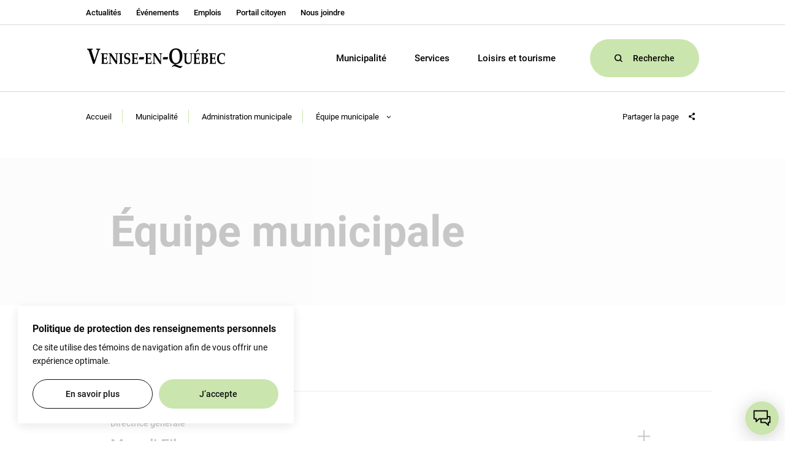

--- FILE ---
content_type: text/html; charset=UTF-8
request_url: https://www.veniseenquebec.ca/municipalite/administration-municipale/equipe-municipale
body_size: 87366
content:
<!DOCTYPE html>
<html class="showLanding " lang="fr">
    <head>
        <!-- TITLE -->
	<title>Équipe municipale | Municipalité de Venise-en-Québec</title>
    <meta name="description" content="Consultez&#x20;la&#x20;page&#x20;&#x00AB;&#x20;&#x00C9;quipe&#x20;municipale&#x20;&#x00BB;&#x20;de&#x20;la&#x20;Municipalit&#x00E9;&#x20;de&#x20;Venise-en-Qu&#x00E9;bec." />

<!-- META -->
	<meta charset="UTF-8"/>
    <meta name="format-detection" content="telephone=no">
	<meta name="viewport" content="width=device-width, initial-scale=1, maximum-scale=3"/>

	<meta property="og:type" content="website" />
	<meta property="og:url" content="https://www.veniseenquebec.ca/municipalite/administration-municipale/equipe-municipale" />
	<meta property="og:site_name" content="" />
	<meta property="og:image" content="https://www.veniseenquebec.ca/themes/core/assets/medias/images/content/partage.jpg" />
    <meta property="og:title" content="Équipe municipale | Municipalité de Venise-en-Québec" />
    <meta property="og:description" content="Consultez la page « Équipe municipale » de la Municipalité de Venise-en-Québec." />

    
<!-- FAVICON -->
	<link href="https://www.veniseenquebec.ca/themes/core/assets/medias/images/content/favicon.ico" rel="shortcut icon" type="image/x-icon"/>

<!-- CSS -->
	<link rel="stylesheet" href="https://www.veniseenquebec.ca/themes/core/assets/dist/build.css?1769569846">
	    
<!-- SCRIPTS -->
	<script src="https://www.veniseenquebec.ca/themes/core/assets/libraries/tail.select.min.js"></script>
    <script type='text/javascript' src='https://platform-api.sharethis.com/js/sharethis.js#property=601d8bf0f92a130011948ad9&product=sop' async='async'></script>
    <script src="https://www.veniseenquebec.ca/combine/0b68de9a0bd807ab8b71a3884648363b-1636929846"></script>
	<script src="https://www.veniseenquebec.ca/themes/core/assets/dist/build.js?1769569846"></script>
    <script src="https://maps.googleapis.com/maps/api/js?v=3.exp&language=fr&key=AIzaSyBinLtI5ebFwKrPVfhZGWAs2hv3-_QbPn8&libraries=places"></script>

<!-- Global site tag (gtag.js) - Google Analytics -->

	<script async src="https://www.googletagmanager.com/gtag/js?id=G-57EGWJ1Y7K"></script>

	<script>
		window.dataLayer = window.dataLayer || [];
		function gtag(){dataLayer.push(arguments);}
		gtag('js', new Date());

		gtag('config', 'G-57EGWJ1Y7K');
	</script>

<!-- CHATBOT -->
    <script src="https://romeo.blanko.ca/chatbot/v1/assets/dist/chatbot-bubble.js?chatbot-id=V-yyVsB9IT_4v8FCBQQJR&lang=fr" defer></script>    </head>
    <body data-barba="wrapper">

        <div class="curtain">
    <!-- <div class="curtain__loader"></div>
    <img class="curtain__logo" src="https://www.veniseenquebec.ca/themes/core/assets/medias/images/icons/logo.svg" alt="Stoneham-et-Tewkesbury"> -->
</div>        <div class="c-overlay-cookies" data-overlay="cookies">
    <div class="c-overlay-cookies__container">
        <div class="c-overlay-cookies__content">
            <span class="c-overlay-cookies__title">Politique de protection des renseignements personnels</span>
            <p class="c-overlay-cookies__text">Ce site utilise des témoins de navigation afin de vous offrir une expérience optimale.</p>
        </div>
        <div class="c-overlay-cookies__buttons">
            <a class="c-overlay-cookies__button-find-out-more" href="https://www.veniseenquebec.ca/municipalite/administration-municipale/politique-de-confidentialite">
                <span>En savoir plus</span>
            </a>
            <button class="c-overlay-cookies__button-accept || js-overlay-cookies-button-accept js-close-overlay-cookies">
                <span>J’accepte</span>
            </button>
        </div>
    </div>
</div>


<script type="application/javascript">
  // Permet de créer un cookie
  function createCookie(name, value, days) {
    const date = new Date();
    date.setTime(date.getTime() + (days * 86400000));
    const expires = `expires=${date.toUTCString()}`;
    document.cookie = `${name}=${value};${expires};path=/`;
  }

  // Permet d'obtenir la valeur d'un cookie
  function getCookie(name) {
    const cookieName = `${name}=`;
    const cookieArray = document.cookie.split(';');

    for (let i = 0; i < cookieArray.length; i += 1) {
      let cookie = cookieArray[i];

      while (cookie.charAt(0) === ' ') {
        cookie = cookie.substring(1);
      }

      if (cookie.indexOf(cookieName) === 0) {
        return cookie.substring(cookieName.length, cookie.length);
      }
    }
    return null;
  }

  // Fonction gérant l'overlay cookies (overlay custom)
  // On n'utilise pas l'Observer et la classe Overlay pour assurer la compatibilité avec d'anciens sites.
  function overlayCookies() {
    if (getCookie('acceptCookies') !== 'true') {
      const html = document.querySelector('html');
      const overlay = document.querySelector('[data-overlay="cookies"]');
      const closeBtn = document.querySelector('.js-close-overlay-cookies');
      const acceptBtn = document.querySelector('.js-overlay-cookies-button-accept');
      const openDelay = 1000;
      const closeDuration = 800;

      // Fonction pour ouvrir l'overlay
      const open = () => {
        html.classList.add(`show-overlay-${overlay.dataset.overlay}`);
      };

      // Fonction pour fermer l'overlay
      const close = () => {
        html.classList.add(`closing-overlay-${overlay.dataset.overlay}`);

        setTimeout(() => {
          html.classList.remove(`show-overlay-${overlay.dataset.overlay}`, `closing-overlay-${overlay.dataset.overlay}`);
        }, closeDuration);
      };

      // Fonction pour accepter les cookies et créer le cookie 'acceptCookies' avec une expiration d'un an (365 jours)
      const acceptCookies = () => {
        createCookie('acceptCookies', 'true', 365);
      };

      // Ouvre l'overlay lors du chargement de la page avec un délai
      setTimeout(open, openDelay);

      // Event listener pour le bouton de fermeture et d'acceptation
      closeBtn.addEventListener('click', close);
      acceptBtn.addEventListener('click', acceptCookies);
    }
  }

  // Attendre le chargement du DOM pour appeler la fonction overlayCookies
  document.addEventListener("DOMContentLoaded", () => {
    overlayCookies();
  });
</script>

<style type="text/css">
    .c-overlay-cookies {
        --y-30: max(22px + (30 - 22) * ((100vw - 500px) / (1440 - 500)), 22px);
        --y-nus-25: max(20px + (25 - 20) * ((100vw - 500px) / (1440 - 500)), 20px);
        --y-nus-20: max(16px + (20 - 16) * ((100vw - 500px) / (1440 - 500)), 16px);
        --x-30: max(22px + (30 - 22) * ((100vw - 500px) / (1440 - 500)), 22px);
        --x-nus-25: max(22px + (25 - 22) * ((100vw - 500px) / (1440 - 500)), 22px);
    }

    .c-overlay-cookies {
        position: fixed;
        top: 0;
        right: 0;
        bottom: 0;
        left: 0;
        font-size: 10px;
        visibility: hidden;
        pointer-events: none;
        z-index: 110;
    }

    .c-overlay-cookies__container {
        position: absolute;
        bottom: var(--y-30);
        left: var(--x-30);
        width: 450px;
        padding: var(--y-nus-25) var(--x-nus-25);
        background-color: rgb(255, 255, 255);
        box-shadow: 0 4px 18px 0 rgba(0, 0, 0, 0.10);
        opacity: 0;
        pointer-events: none;
        transform: translateY(var(--y-30));
        transition: opacity 800ms cubic-bezier(0.76, 0, 0.24, 1), transform 800ms cubic-bezier(0.76, 0, 0.24, 1);
        will-change: transform;
    }

    @media screen and (max-width: 500px) {
        .c-overlay-cookies__container {
            width: calc(100% - (var(--x-30) * 2));
        }
    }

    .c-overlay-cookies__title {
        font-size: 1.6em;
        font-weight: 700;
        line-height: 1.6em;
        color: #0c0e11;
    }

    @media screen and (max-width: 500px) {
        .c-overlay-cookies__title {
            font-size: 1.5em;
        }
    }

    @media screen and (max-width: 350px) {
        .c-overlay-cookies__title {
            font-size: 1.4em;
        }
    }

    .c-overlay-cookies__text {
        display: block;
        font-size: 1.4em;
        line-height: 1.6em;
        color: #0c0e11;
        margin-top: 7px;
    }

    .c-overlay-cookies__buttons {
        display: flex;
        margin-top: var(--y-nus-20);
    }

    @media screen and (max-width: 450px) {
        .c-overlay-cookies__buttons {
            flex-direction: column;
        }
    }

    .c-overlay-cookies__button-find-out-more,
    .c-overlay-cookies__button-accept {
        display: inline-flex;
        align-items: center;
        justify-content: center;
        width: 50%;
        padding: 14px 30px;
        background-color: #cbe5ae;
        border: 0;
        border-radius: 100px;
        font-family: "Roboto", sans-serif;
        font-weight: 500;
        font-size: 1.4rem;
        line-height: 1.3em;
        text-decoration: none;
        color: #0c0e11;
        cursor: pointer;
        transition: all 300ms;
    }

    @media screen and (max-width: 450px) {
        .c-overlay-cookies__button-find-out-more,
        .c-overlay-cookies__button-accept {
            width: 100%;
        }
    }

    .c-overlay-cookies__button-find-out-more {
        background-color: transparent;
        border: 1px solid #0c0e11;
        color: #0c0e11;
        margin-right: 10px;
    }

    @media screen and (max-width: 450px) {
        .c-overlay-cookies__button-find-out-more {
            margin-right: 0;
            margin-bottom: 10px;
        }
    }

    .c-overlay-cookies__button-find-out-more:hover {
        background-color: #0c0e11;
        color: rgb(255, 255, 255);
    }

    .c-overlay-cookies__button-accept:hover {
        background-color: #0c0e11;
        color: rgb(255, 255, 255);
    }


    /* OVERLAY VISIBLE */
    .show-overlay-cookies .c-overlay-cookies {
        visibility: visible;
    }

    .show-overlay-cookies .c-overlay-cookies__container {
        opacity: 1;
        pointer-events: all;
        transform: none;
    }


    /* OVERLAY QUI FERME */
    .show-overlay-cookies.closing-overlay-cookies .c-overlay-cookies__container {
        opacity: 0;
        transform: translateY(var(--y-30));
    }
</style>
        <div data-barba="container" data-barba-namespace="genericView">

            <div class="overlay-dropdown" data-overlay="dropdown">

    <div class="overlay-dropdown__container js-dropdown-container">

        <div class="overlay-dropdown__menu-height js-menu-height">

            <div class="overlay-dropdown__menu">

                <div class="overlay-dropdown__menu-wrapper js-menu-wrapper">

                    <div class="overlay-dropdown__section js-dropdown-section" data-section="municipalite">
                        <div class="overlay-dropdown__sub-section">
                            <div class="overlay-dropdown__sub-section-container">
                                <h2 class="overlay-dropdown__sub-section-title">Découvrir Venise-en-Québec</h2>
                                <ul class="overlay-dropdown__list">
                                                                <li class="overlay-dropdown__list-item"><a href="https://www.veniseenquebec.ca/municipalite/decouvrir-venise-en-quebec/propos-de-la-municipalite"  class="overlay-dropdown__link js-close-overlay-dropdown ">À propos de la Municipalité</a></li>
                    <li class="overlay-dropdown__list-item"><a href="https://www.veniseenquebec.ca/municipalite/decouvrir-venise-en-quebec/nouveaux-citoyens"  class="overlay-dropdown__link js-close-overlay-dropdown ">Nouveaux citoyens</a></li>
                <li class="overlay-dropdown__list-item"><a href="https://www.veniseenquebec.ca/municipalite/decouvrir-venise-en-quebec/portrait-de-la-municipalite"  class="overlay-dropdown__link js-close-overlay-dropdown ">Portrait de la municipalité</a></li>
                    <li class="overlay-dropdown__list-item"><a href="https://www.veniseenquebec.ca/municipalite/decouvrir-venise-en-quebec/nous-joindre-en-cas-durgence"  class="overlay-dropdown__link js-close-overlay-dropdown ">Nous joindre en cas d&#039;urgence</a></li>
                                    </ul>
                            </div>
                        </div>
                        <div class="overlay-dropdown__sub-section">
                            <div class="overlay-dropdown__sub-section-container">
                                <h2 class="overlay-dropdown__sub-section-title">Administration municipale</h2>
                                <ul class="overlay-dropdown__list">
                                                    <li class="overlay-dropdown__list-item"><a href="https://www.veniseenquebec.ca/municipalite/administration-municipale/gestion-contractuelle"  class="overlay-dropdown__link js-close-overlay-dropdown ">Appels d’offres et contrats municipaux</a></li>
                <li class="overlay-dropdown__list-item"><a href="https://www.veniseenquebec.ca/municipalite/administration-municipale/avis-publics"  class="overlay-dropdown__link js-close-overlay-dropdown ">Avis publics</a></li>
                <li class="overlay-dropdown__list-item"><a href="https://www.veniseenquebec.ca/municipalite/administration-municipale/budget-rapports-et-etats-financiers"  class="overlay-dropdown__link js-close-overlay-dropdown ">Budget, rapports et états financiers</a></li>
                <li class="overlay-dropdown__list-item"><a href="https://www.veniseenquebec.ca/municipalite/administration-municipale/demystifier-le-role-du-directeur-general-greffier-tresorier"  class="overlay-dropdown__link js-close-overlay-dropdown ">Démystifier le rôle du directeur général, greffier-trésorier</a></li>
                <li class="overlay-dropdown__list-item"><a href="https://www.veniseenquebec.ca/municipalite/administration-municipale/loi-sur-la-langue-officielle-et-commune-du-quebec-le-francais"  class="overlay-dropdown__link js-close-overlay-dropdown ">Loi sur la langue officielle et commune du Québec, le français</a></li>
                <li class="overlay-dropdown__list-item"><a href="https://www.veniseenquebec.ca/municipalite/administration-municipale/politique-administrative-concernant-les-regles-de-gouvernance"  class="overlay-dropdown__link js-close-overlay-dropdown ">Politique administrative concernant les règles de gouvernance</a></li>
                <li class="overlay-dropdown__list-item"><a href="https://www.veniseenquebec.ca/municipalite/administration-municipale/politique-de-confidentialite"  class="overlay-dropdown__link js-close-overlay-dropdown ">Politique de confidentialité</a></li>
                <li class="overlay-dropdown__list-item"><a href="https://www.veniseenquebec.ca/municipalite/administration-municipale/politiques-municipales"  class="overlay-dropdown__link js-close-overlay-dropdown ">Politiques municipales</a></li>
                <li class="overlay-dropdown__list-item"><a href="https://www.veniseenquebec.ca/municipalite/administration-municipale/portail-de-donnees-immobilieres"  class="overlay-dropdown__link js-close-overlay-dropdown ">Portail de données immobilières</a></li>
                <li class="overlay-dropdown__list-item"><a href="https://www.veniseenquebec.ca/municipalite/administration-municipale/reglements-municipaux"  class="overlay-dropdown__link js-close-overlay-dropdown ">Règlements municipaux</a></li>
                <li class="overlay-dropdown__list-item"><a href="https://www.veniseenquebec.ca/municipalite/administration-municipale/taxes-et-evaluation-municipale"  class="overlay-dropdown__link js-close-overlay-dropdown ">Taxes et évaluation municipale</a></li>
                <li class="overlay-dropdown__list-item"><a href="https://www.veniseenquebec.ca/municipalite/administration-municipale/urbanisme"  class="overlay-dropdown__link js-close-overlay-dropdown ">Urbanisme</a></li>
                <li class="overlay-dropdown__list-item"><a href="https://www.veniseenquebec.ca/municipalite/administration-municipale/equipe-municipale"  class="overlay-dropdown__link js-close-overlay-dropdown ">Équipe municipale</a></li>
                                        </ul>
                            </div>
                        </div>
                        <div class="overlay-dropdown__sub-section">
                            <div class="overlay-dropdown__sub-section-container">
                                <h2 class="overlay-dropdown__sub-section-title">Conseil municipal</h2>
                                <ul class="overlay-dropdown__list">
                                                    <li class="overlay-dropdown__list-item"><a href="https://www.veniseenquebec.ca/municipalite/conseil-municipal/mot-de-la-mairesse"  class="overlay-dropdown__link js-close-overlay-dropdown ">Mot de la mairesse</a></li>
                <li class="overlay-dropdown__list-item"><a href="https://www.veniseenquebec.ca/municipalite/conseil-municipal/le-conseil-municipal"  class="overlay-dropdown__link js-close-overlay-dropdown ">Conseil municipal</a></li>
                <li class="overlay-dropdown__list-item"><a href="https://www.veniseenquebec.ca/municipalite/conseil-municipal/seances-du-conseil"  class="overlay-dropdown__link js-close-overlay-dropdown ">Séances du conseil</a></li>
                <li class="overlay-dropdown__list-item"><a href="https://www.veniseenquebec.ca/municipalite/conseil-municipal/proces-verbaux"  class="overlay-dropdown__link js-close-overlay-dropdown ">Procès-verbaux</a></li>
                                    </ul>
                            </div>
                        </div>
                    </div>
                    <div class="overlay-dropdown__section js-dropdown-section" data-section="services">
                        <div class="overlay-dropdown__sub-section">
                            <div class="overlay-dropdown__sub-section-container">
                                <h2 class="overlay-dropdown__sub-section-title">Services aux citoyens</h2>
                                <ul class="overlay-dropdown__list">
                                                    <li class="overlay-dropdown__list-item"><a href="https://www.veniseenquebec.ca/services/services-aux-citoyens/alertes-citoyennes"  class="overlay-dropdown__link js-close-overlay-dropdown ">Alertes citoyennes et avis importants</a></li>
                <li class="overlay-dropdown__list-item"><a href="https://www.veniseenquebec.ca/services/services-aux-citoyens/compte-de-taxes-en-ligne"  class="overlay-dropdown__link js-close-overlay-dropdown ">Compte de taxes en ligne</a></li>
                <li class="overlay-dropdown__list-item"><a href="https://www.veniseenquebec.ca/services/services-aux-citoyens/demande-de-changement-dadresse-postale"  class="overlay-dropdown__link js-close-overlay-dropdown ">Demande de changement d&#039;adresse postale</a></li>
                <li class="overlay-dropdown__list-item"><a href="https://www.veniseenquebec.ca/services/services-aux-citoyens/infolettre-mensuelle"  class="overlay-dropdown__link js-close-overlay-dropdown ">Infolettre mensuelle</a></li>
                <li class="overlay-dropdown__list-item"><a href="https://www.veniseenquebec.ca/services/services-aux-citoyens/nouveaux-citoyens-1"  class="overlay-dropdown__link js-close-overlay-dropdown ">Nouveaux citoyens</a></li>
                <li class="overlay-dropdown__list-item"><a href="https://www.veniseenquebec.ca/services/services-aux-citoyens/netiquette"  class="overlay-dropdown__link js-close-overlay-dropdown ">Nétiquette</a></li>
                    <li class="overlay-dropdown__list-item"><a href="https://www.veniseenquebec.ca/services/services-aux-citoyens/programmes-daide-financiere"  class="overlay-dropdown__link js-close-overlay-dropdown ">Programmes d&#039;aide financière</a></li>
                <li class="overlay-dropdown__list-item"><a href="https://www.veniseenquebec.ca/services/services-aux-citoyens/service-des-incendies"  class="overlay-dropdown__link js-close-overlay-dropdown ">Service des incendies</a></li>
                <li class="overlay-dropdown__list-item"><a href="https://www.veniseenquebec.ca/services/services-aux-citoyens/securite-publique"  class="overlay-dropdown__link js-close-overlay-dropdown ">Sécurité publique, urgence et 911</a></li>
                                    </ul>
                            </div>
                        </div>
                        <div class="overlay-dropdown__sub-section">
                            <div class="overlay-dropdown__sub-section-container">
                                <h2 class="overlay-dropdown__sub-section-title">Environnement</h2>
                                <ul class="overlay-dropdown__list">
                                                    <li class="overlay-dropdown__list-item"><a href="https://www.veniseenquebec.ca/services/environnement/acces-leau"  class="overlay-dropdown__link js-close-overlay-dropdown ">Accès à l&#039;eau</a></li>
                <li class="overlay-dropdown__list-item"><a href="https://www.veniseenquebec.ca/services/environnement/collectes-et-matieres-residuelles"  class="overlay-dropdown__link js-close-overlay-dropdown ">Collectes et matières résiduelles</a></li>
                <li class="overlay-dropdown__list-item"><a href="https://www.veniseenquebec.ca/services/environnement/controle-animalier"  class="overlay-dropdown__link js-close-overlay-dropdown ">Contrôle animalier</a></li>
                <li class="overlay-dropdown__list-item"><a href="https://www.veniseenquebec.ca/services/environnement/eau-potable"  class="overlay-dropdown__link js-close-overlay-dropdown ">Eau potable</a></li>
                <li class="overlay-dropdown__list-item"><a href="https://www.veniseenquebec.ca/services/environnement/les-avantages-du-jardin-de-pluie"  class="overlay-dropdown__link js-close-overlay-dropdown ">Les avantages du jardin de pluie</a></li>
                <li class="overlay-dropdown__list-item"><a href="https://www.veniseenquebec.ca/services/environnement/pour-une-meilleure-gestion-des-eaux-pluviales"  class="overlay-dropdown__link js-close-overlay-dropdown ">Pour une meilleure gestion des eaux pluviales</a></li>
                <li class="overlay-dropdown__list-item"><a href="https://www.veniseenquebec.ca/services/environnement/prevention-de-la-maladie-de-lyme"  class="overlay-dropdown__link js-close-overlay-dropdown ">Prévention de la maladie de Lyme</a></li>
                <li class="overlay-dropdown__list-item"><a href="https://www.veniseenquebec.ca/services/environnement/ecocentre"  class="overlay-dropdown__link js-close-overlay-dropdown ">Écocentre</a></li>
                                    </ul>
                            </div>
                        </div>
                    </div>
                    <div class="overlay-dropdown__section js-dropdown-section" data-section="loisirs">
                        <div class="overlay-dropdown__sub-section">
                            <div class="overlay-dropdown__sub-section-container">
                                <h2 class="overlay-dropdown__sub-section-title">Activités et tourisme</h2>
                                <ul class="overlay-dropdown__list">
                                                            <li class="overlay-dropdown__list-item"><a href="https://www.veniseenquebec.ca/loisirs-et-tourisme/activites-et-tourisme/inscription-aux-activites-de-loisirs"  class="overlay-dropdown__link js-close-overlay-dropdown ">Inscription aux activités de loisirs</a></li>
                <li class="overlay-dropdown__list-item"><a href="https://www.veniseenquebec.ca/loisirs-et-tourisme/activites-et-tourisme/camp-de-jour"  class="overlay-dropdown__link js-close-overlay-dropdown ">Camp de jour 2026</a></li>
                <li class="overlay-dropdown__list-item"><a href="https://www.veniseenquebec.ca/loisirs-et-tourisme/activites-et-tourisme/marche-public"  class="overlay-dropdown__link js-close-overlay-dropdown ">Marché public Le Vénisien</a></li>
                <li class="overlay-dropdown__list-item"><a href="https://www.veniseenquebec.ca/loisirs-et-tourisme/activites-et-tourisme/votre-sejour-venise-en-quebec"  class="overlay-dropdown__link js-close-overlay-dropdown ">Votre séjour à Venise-en-Québec</a></li>
                                    </ul>
                            </div>
                        </div>
                        <div class="overlay-dropdown__sub-section">
                            <div class="overlay-dropdown__sub-section-container">
                                <h2 class="overlay-dropdown__sub-section-title">Sports et plein air</h2>
                                <ul class="overlay-dropdown__list">
                                                    <li class="overlay-dropdown__list-item"><a href="https://www.veniseenquebec.ca/loisirs-et-tourisme/sports-et-plein-air/etat-des-installations-hivernales"  class="overlay-dropdown__link js-close-overlay-dropdown ">État des installations hivernales</a></li>
                <li class="overlay-dropdown__list-item"><a href="https://www.veniseenquebec.ca/loisirs-et-tourisme/sports-et-plein-air/pistes-cyclables-et-sentiers"  class="overlay-dropdown__link js-close-overlay-dropdown ">Pistes cyclables et sentiers</a></li>
                <li class="overlay-dropdown__list-item"><a href="https://www.veniseenquebec.ca/loisirs-et-tourisme/sports-et-plein-air/installations-sportives-et-recreatives"  class="overlay-dropdown__link js-close-overlay-dropdown ">Installations sportives et récréatives</a></li>
                <li class="overlay-dropdown__list-item"><a href="https://www.veniseenquebec.ca/loisirs-et-tourisme/sports-et-plein-air/parcs-et-espaces-verts"  class="overlay-dropdown__link js-close-overlay-dropdown ">Parcs et espaces verts</a></li>
                                    </ul>
                            </div>
                        </div>
                        <div class="overlay-dropdown__sub-section">
                            <div class="overlay-dropdown__sub-section-container">
                                <h2 class="overlay-dropdown__sub-section-title">Culture et vie communautaire</h2>
                                <ul class="overlay-dropdown__list">
                                                    <li class="overlay-dropdown__list-item"><a href="https://www.veniseenquebec.ca/loisirs-et-tourisme/culture-et-vie-communautaire/bibliotheque"  class="overlay-dropdown__link js-close-overlay-dropdown ">Bibliothèque</a></li>
                <li class="overlay-dropdown__list-item"><a href="https://www.veniseenquebec.ca/loisirs-et-tourisme/culture-et-vie-communautaire/centre-culturel"  class="overlay-dropdown__link js-close-overlay-dropdown ">Centre culturel</a></li>
                <li class="overlay-dropdown__list-item"><a href="https://www.veniseenquebec.ca/loisirs-et-tourisme/culture-et-vie-communautaire/organismes"  class="overlay-dropdown__link js-close-overlay-dropdown ">Organismes</a></li>
                <li class="overlay-dropdown__list-item"><a href="https://www.veniseenquebec.ca/loisirs-et-tourisme/culture-et-vie-communautaire/location-de-salles"  class="overlay-dropdown__link js-close-overlay-dropdown ">Location de salles</a></li>
                <li class="overlay-dropdown__list-item"><a href="https://www.veniseenquebec.ca/loisirs-et-tourisme/culture-et-vie-communautaire/histoire-et-patrimoine"  class="overlay-dropdown__link js-close-overlay-dropdown ">Histoire et patrimoine</a></li>
                                    </ul>
                            </div>
                        </div>
                    </div>
        
                </div><!-- .overlay-dropdown__menu-wrapper -->
            </div><!-- .overlay-dropdown__menu -->


        <div class="overlay-dropdown__fast-links-btn js-toggle-overlay-fastlinks">
            Liens rapides
            <svg class="overlay-dropdown__fast-links-svg"><use xlink:href="https://www.veniseenquebec.ca/themes/core/assets/medias/images/icons/symbols.svg#ico-arrow"></use></svg>
        </div><!-- .overlay-dropdown__fast-links-btn -->

        </div>
    
    </div><!-- .overlay-dropdown__container -->

    <div class="overlay-dropdown__background background-overlay js-close-overlay-dropdown"></div>
</div><!-- .overlay-dropdown -->            <div class="overlay-menu" data-overlay="menu">

    <ul class="overlay-menu__main-level">
        <li class="overlay-menu__main-level-li">
            <h2 class="overlay-menu__main-level-title" title="Ma municipalité">Ma municipalité</h2>

            <ul class="overlay-menu__second-level js-accordions-menu">
                <li class="overlay-menu__second-level-li js-accordion">
                    <a class="overlay-menu__second-level-button js-accordion-toggle" title="Découvrir Venise-en-Québec">
                        <span class="overlay-menu__second-level-text">Découvrir Venise-en-Québec</span>
                    </a>

                    <ul class="overlay-menu__third-level js-accordion-content">
                                                    <li class="overlay-menu__third-level-li"><a href="https://www.veniseenquebec.ca/municipalite/decouvrir-venise-en-quebec/propos-de-la-municipalite"  class="overlay-menu__third-level-link js-close-overlay ">À propos de la Municipalité</a></li>
                    <li class="overlay-menu__third-level-li"><a href="https://www.veniseenquebec.ca/municipalite/decouvrir-venise-en-quebec/nouveaux-citoyens"  class="overlay-menu__third-level-link js-close-overlay ">Nouveaux citoyens</a></li>
                <li class="overlay-menu__third-level-li"><a href="https://www.veniseenquebec.ca/municipalite/decouvrir-venise-en-quebec/portrait-de-la-municipalite"  class="overlay-menu__third-level-link js-close-overlay ">Portrait de la municipalité</a></li>
                    <li class="overlay-menu__third-level-li"><a href="https://www.veniseenquebec.ca/municipalite/decouvrir-venise-en-quebec/nous-joindre-en-cas-durgence"  class="overlay-menu__third-level-link js-close-overlay ">Nous joindre en cas d&#039;urgence</a></li>
                        </ul>

                </li>
                <li class="overlay-menu__second-level-li js-accordion">
                    <a class="overlay-menu__second-level-button js-accordion-toggle" title="Administration municipale">
                        <span class="overlay-menu__second-level-text">Administration municipale</span>
                    </a>

                    <ul class="overlay-menu__third-level js-accordion-content">
                                        <li class="overlay-menu__third-level-li"><a href="https://www.veniseenquebec.ca/municipalite/administration-municipale/gestion-contractuelle"  class="overlay-menu__third-level-link js-close-overlay ">Appels d’offres et contrats municipaux</a></li>
                <li class="overlay-menu__third-level-li"><a href="https://www.veniseenquebec.ca/municipalite/administration-municipale/avis-publics"  class="overlay-menu__third-level-link js-close-overlay ">Avis publics</a></li>
                <li class="overlay-menu__third-level-li"><a href="https://www.veniseenquebec.ca/municipalite/administration-municipale/budget-rapports-et-etats-financiers"  class="overlay-menu__third-level-link js-close-overlay ">Budget, rapports et états financiers</a></li>
                <li class="overlay-menu__third-level-li"><a href="https://www.veniseenquebec.ca/municipalite/administration-municipale/demystifier-le-role-du-directeur-general-greffier-tresorier"  class="overlay-menu__third-level-link js-close-overlay ">Démystifier le rôle du directeur général, greffier-trésorier</a></li>
                <li class="overlay-menu__third-level-li"><a href="https://www.veniseenquebec.ca/municipalite/administration-municipale/loi-sur-la-langue-officielle-et-commune-du-quebec-le-francais"  class="overlay-menu__third-level-link js-close-overlay ">Loi sur la langue officielle et commune du Québec, le français</a></li>
                <li class="overlay-menu__third-level-li"><a href="https://www.veniseenquebec.ca/municipalite/administration-municipale/politique-administrative-concernant-les-regles-de-gouvernance"  class="overlay-menu__third-level-link js-close-overlay ">Politique administrative concernant les règles de gouvernance</a></li>
                <li class="overlay-menu__third-level-li"><a href="https://www.veniseenquebec.ca/municipalite/administration-municipale/politique-de-confidentialite"  class="overlay-menu__third-level-link js-close-overlay ">Politique de confidentialité</a></li>
                <li class="overlay-menu__third-level-li"><a href="https://www.veniseenquebec.ca/municipalite/administration-municipale/politiques-municipales"  class="overlay-menu__third-level-link js-close-overlay ">Politiques municipales</a></li>
                <li class="overlay-menu__third-level-li"><a href="https://www.veniseenquebec.ca/municipalite/administration-municipale/portail-de-donnees-immobilieres"  class="overlay-menu__third-level-link js-close-overlay ">Portail de données immobilières</a></li>
                <li class="overlay-menu__third-level-li"><a href="https://www.veniseenquebec.ca/municipalite/administration-municipale/reglements-municipaux"  class="overlay-menu__third-level-link js-close-overlay ">Règlements municipaux</a></li>
                <li class="overlay-menu__third-level-li"><a href="https://www.veniseenquebec.ca/municipalite/administration-municipale/taxes-et-evaluation-municipale"  class="overlay-menu__third-level-link js-close-overlay ">Taxes et évaluation municipale</a></li>
                <li class="overlay-menu__third-level-li"><a href="https://www.veniseenquebec.ca/municipalite/administration-municipale/urbanisme"  class="overlay-menu__third-level-link js-close-overlay ">Urbanisme</a></li>
                <li class="overlay-menu__third-level-li"><a href="https://www.veniseenquebec.ca/municipalite/administration-municipale/equipe-municipale"  class="overlay-menu__third-level-link js-close-overlay ">Équipe municipale</a></li>
                            </ul>

                </li>
                <li class="overlay-menu__second-level-li js-accordion">
                    <a class="overlay-menu__second-level-button js-accordion-toggle" title="Conseil municipal">
                        <span class="overlay-menu__second-level-text">Conseil municipal</span>
                    </a>

                    <ul class="overlay-menu__third-level js-accordion-content">
                                        <li class="overlay-menu__third-level-li"><a href="https://www.veniseenquebec.ca/municipalite/conseil-municipal/mot-de-la-mairesse"  class="overlay-menu__third-level-link js-close-overlay ">Mot de la mairesse</a></li>
                <li class="overlay-menu__third-level-li"><a href="https://www.veniseenquebec.ca/municipalite/conseil-municipal/le-conseil-municipal"  class="overlay-menu__third-level-link js-close-overlay ">Conseil municipal</a></li>
                <li class="overlay-menu__third-level-li"><a href="https://www.veniseenquebec.ca/municipalite/conseil-municipal/seances-du-conseil"  class="overlay-menu__third-level-link js-close-overlay ">Séances du conseil</a></li>
                <li class="overlay-menu__third-level-li"><a href="https://www.veniseenquebec.ca/municipalite/conseil-municipal/proces-verbaux"  class="overlay-menu__third-level-link js-close-overlay ">Procès-verbaux</a></li>
                        </ul>

                </li>
            </ul>

        </li>
        <li class="overlay-menu__main-level-li">
            <h2 class="overlay-menu__main-level-title" title="Services">Services</h2>

            <ul class="overlay-menu__second-level js-accordions-menu">
                <li class="overlay-menu__second-level-li js-accordion">
                    <a class="overlay-menu__second-level-button js-accordion-toggle" title="Services aux citoyens">
                        <span class="overlay-menu__second-level-text">Services aux citoyens</span>
                    </a>

                    <ul class="overlay-menu__third-level js-accordion-content">
                                        <li class="overlay-menu__third-level-li"><a href="https://www.veniseenquebec.ca/services/services-aux-citoyens/alertes-citoyennes"  class="overlay-menu__third-level-link js-close-overlay ">Alertes citoyennes et avis importants</a></li>
                <li class="overlay-menu__third-level-li"><a href="https://www.veniseenquebec.ca/services/services-aux-citoyens/compte-de-taxes-en-ligne"  class="overlay-menu__third-level-link js-close-overlay ">Compte de taxes en ligne</a></li>
                <li class="overlay-menu__third-level-li"><a href="https://www.veniseenquebec.ca/services/services-aux-citoyens/demande-de-changement-dadresse-postale"  class="overlay-menu__third-level-link js-close-overlay ">Demande de changement d&#039;adresse postale</a></li>
                <li class="overlay-menu__third-level-li"><a href="https://www.veniseenquebec.ca/services/services-aux-citoyens/infolettre-mensuelle"  class="overlay-menu__third-level-link js-close-overlay ">Infolettre mensuelle</a></li>
                <li class="overlay-menu__third-level-li"><a href="https://www.veniseenquebec.ca/services/services-aux-citoyens/nouveaux-citoyens-1"  class="overlay-menu__third-level-link js-close-overlay ">Nouveaux citoyens</a></li>
                <li class="overlay-menu__third-level-li"><a href="https://www.veniseenquebec.ca/services/services-aux-citoyens/netiquette"  class="overlay-menu__third-level-link js-close-overlay ">Nétiquette</a></li>
                    <li class="overlay-menu__third-level-li"><a href="https://www.veniseenquebec.ca/services/services-aux-citoyens/programmes-daide-financiere"  class="overlay-menu__third-level-link js-close-overlay ">Programmes d&#039;aide financière</a></li>
                <li class="overlay-menu__third-level-li"><a href="https://www.veniseenquebec.ca/services/services-aux-citoyens/service-des-incendies"  class="overlay-menu__third-level-link js-close-overlay ">Service des incendies</a></li>
                <li class="overlay-menu__third-level-li"><a href="https://www.veniseenquebec.ca/services/services-aux-citoyens/securite-publique"  class="overlay-menu__third-level-link js-close-overlay ">Sécurité publique, urgence et 911</a></li>
                        </ul>

                </li>
                <li class="overlay-menu__second-level-li js-accordion">
                    <a class="overlay-menu__second-level-button js-accordion-toggle" title="Environnement">
                        <span class="overlay-menu__second-level-text">Environnement</span>
                    </a>

                    <ul class="overlay-menu__third-level js-accordion-content">
                                        <li class="overlay-menu__third-level-li"><a href="https://www.veniseenquebec.ca/services/environnement/acces-leau"  class="overlay-menu__third-level-link js-close-overlay ">Accès à l&#039;eau</a></li>
                <li class="overlay-menu__third-level-li"><a href="https://www.veniseenquebec.ca/services/environnement/collectes-et-matieres-residuelles"  class="overlay-menu__third-level-link js-close-overlay ">Collectes et matières résiduelles</a></li>
                <li class="overlay-menu__third-level-li"><a href="https://www.veniseenquebec.ca/services/environnement/controle-animalier"  class="overlay-menu__third-level-link js-close-overlay ">Contrôle animalier</a></li>
                <li class="overlay-menu__third-level-li"><a href="https://www.veniseenquebec.ca/services/environnement/eau-potable"  class="overlay-menu__third-level-link js-close-overlay ">Eau potable</a></li>
                <li class="overlay-menu__third-level-li"><a href="https://www.veniseenquebec.ca/services/environnement/les-avantages-du-jardin-de-pluie"  class="overlay-menu__third-level-link js-close-overlay ">Les avantages du jardin de pluie</a></li>
                <li class="overlay-menu__third-level-li"><a href="https://www.veniseenquebec.ca/services/environnement/pour-une-meilleure-gestion-des-eaux-pluviales"  class="overlay-menu__third-level-link js-close-overlay ">Pour une meilleure gestion des eaux pluviales</a></li>
                <li class="overlay-menu__third-level-li"><a href="https://www.veniseenquebec.ca/services/environnement/prevention-de-la-maladie-de-lyme"  class="overlay-menu__third-level-link js-close-overlay ">Prévention de la maladie de Lyme</a></li>
                <li class="overlay-menu__third-level-li"><a href="https://www.veniseenquebec.ca/services/environnement/ecocentre"  class="overlay-menu__third-level-link js-close-overlay ">Écocentre</a></li>
                        </ul>

                </li>
            </ul>

        </li>
        <li class="overlay-menu__main-level-li">
            <h2 class="overlay-menu__main-level-title" title="Loisirs et tourisme">Loisirs et tourisme</h2>

            <ul class="overlay-menu__second-level js-accordions-menu">
                <li class="overlay-menu__second-level-li js-accordion">
                    <a class="overlay-menu__second-level-button js-accordion-toggle" title="Activités et tourisme">
                        <span class="overlay-menu__second-level-text">Activités et tourisme</span>
                    </a>

                    <ul class="overlay-menu__third-level js-accordion-content">
                                                <li class="overlay-menu__third-level-li"><a href="https://www.veniseenquebec.ca/loisirs-et-tourisme/activites-et-tourisme/inscription-aux-activites-de-loisirs"  class="overlay-menu__third-level-link js-close-overlay ">Inscription aux activités de loisirs</a></li>
                <li class="overlay-menu__third-level-li"><a href="https://www.veniseenquebec.ca/loisirs-et-tourisme/activites-et-tourisme/camp-de-jour"  class="overlay-menu__third-level-link js-close-overlay ">Camp de jour 2026</a></li>
                <li class="overlay-menu__third-level-li"><a href="https://www.veniseenquebec.ca/loisirs-et-tourisme/activites-et-tourisme/marche-public"  class="overlay-menu__third-level-link js-close-overlay ">Marché public Le Vénisien</a></li>
                <li class="overlay-menu__third-level-li"><a href="https://www.veniseenquebec.ca/loisirs-et-tourisme/activites-et-tourisme/votre-sejour-venise-en-quebec"  class="overlay-menu__third-level-link js-close-overlay ">Votre séjour à Venise-en-Québec</a></li>
                        </ul>

                </li>
                <li class="overlay-menu__second-level-li js-accordion">
                    <a class="overlay-menu__second-level-button js-accordion-toggle" title="Sports et plein air">
                        <span class="overlay-menu__second-level-text">Sports et plein air</span>
                    </a>

                    <ul class="overlay-menu__third-level js-accordion-content">
                                        <li class="overlay-menu__third-level-li"><a href="https://www.veniseenquebec.ca/loisirs-et-tourisme/sports-et-plein-air/etat-des-installations-hivernales"  class="overlay-menu__third-level-link js-close-overlay ">État des installations hivernales</a></li>
                <li class="overlay-menu__third-level-li"><a href="https://www.veniseenquebec.ca/loisirs-et-tourisme/sports-et-plein-air/pistes-cyclables-et-sentiers"  class="overlay-menu__third-level-link js-close-overlay ">Pistes cyclables et sentiers</a></li>
                <li class="overlay-menu__third-level-li"><a href="https://www.veniseenquebec.ca/loisirs-et-tourisme/sports-et-plein-air/installations-sportives-et-recreatives"  class="overlay-menu__third-level-link js-close-overlay ">Installations sportives et récréatives</a></li>
                <li class="overlay-menu__third-level-li"><a href="https://www.veniseenquebec.ca/loisirs-et-tourisme/sports-et-plein-air/parcs-et-espaces-verts"  class="overlay-menu__third-level-link js-close-overlay ">Parcs et espaces verts</a></li>
                        </ul>

                </li>
                <li class="overlay-menu__second-level-li js-accordion">
                    <a class="overlay-menu__second-level-button js-accordion-toggle" title="Culture et vie communautaire">
                        <span class="overlay-menu__second-level-text">Culture et vie communautaire</span>
                    </a>

                    <ul class="overlay-menu__third-level js-accordion-content">
                                        <li class="overlay-menu__third-level-li"><a href="https://www.veniseenquebec.ca/loisirs-et-tourisme/culture-et-vie-communautaire/bibliotheque"  class="overlay-menu__third-level-link js-close-overlay ">Bibliothèque</a></li>
                <li class="overlay-menu__third-level-li"><a href="https://www.veniseenquebec.ca/loisirs-et-tourisme/culture-et-vie-communautaire/centre-culturel"  class="overlay-menu__third-level-link js-close-overlay ">Centre culturel</a></li>
                <li class="overlay-menu__third-level-li"><a href="https://www.veniseenquebec.ca/loisirs-et-tourisme/culture-et-vie-communautaire/organismes"  class="overlay-menu__third-level-link js-close-overlay ">Organismes</a></li>
                <li class="overlay-menu__third-level-li"><a href="https://www.veniseenquebec.ca/loisirs-et-tourisme/culture-et-vie-communautaire/location-de-salles"  class="overlay-menu__third-level-link js-close-overlay ">Location de salles</a></li>
                <li class="overlay-menu__third-level-li"><a href="https://www.veniseenquebec.ca/loisirs-et-tourisme/culture-et-vie-communautaire/histoire-et-patrimoine"  class="overlay-menu__third-level-link js-close-overlay ">Histoire et patrimoine</a></li>
                        </ul>
                </li>
            </ul>

        </li>
        <ul class="overlay-menu__secondary-links">
            <li class="overlay-menu__secondary-link-container">
                <a class="overlay-menu__secondary-link" href="https://www.veniseenquebec.ca/actualites" title="Actualités">Actualités</a>
            </li>
            <li class="overlay-menu__secondary-link-container">
                <a class="overlay-menu__secondary-link" href="https://www.veniseenquebec.ca/evenements" title="Événements">Événements</a>
            </li>
            <li class="overlay-menu__secondary-link-container">
                <a class="overlay-menu__secondary-link" href="https://www.veniseenquebec.ca/emplois" title="Emplois">Emplois</a>
            </li>
            <li class="overlay-menu__secondary-link-container">
                <a class="overlay-menu__secondary-link" href="https://citoyen.veniseenquebec.ca" target="_blank" rel="noopener noreferrer" title="Nous joindre">Portail citoyen</a>
            </li>
            <li class="overlay-menu__secondary-link-container">
                <a class="overlay-menu__secondary-link" href="https://www.veniseenquebec.ca/nous-joindre" title="Nous joindre">Nous joindre</a>
            </li>
        </ul>
        <ul class="overlay-menu__logo-list">
            <li class="overlay-menu__logo-container" ><a href="https://www.facebook.com/municipalitedeveniseenquebec" class="overlay-menu__logo-link" target="_blank"><svg class="overlay-menu__logo-svg" role="img"><use xlink:href="https://www.veniseenquebec.ca/themes/core/assets/medias/images/icons/symbols.svg#ico-facebook"></use></svg></a></li>
            <!-- <li class="overlay-menu__logo-container" ><a href="https://www.instagram.com/lasiteveniseenqc/" class="overlay-menu__logo-link" target="_blank"><svg class="overlay-menu__logo-svg" role="img"><use xlink:href="https://www.veniseenquebec.ca/themes/core/assets/medias/images/icons/symbols.svg#ico-instagram"></use></svg></a></li> -->
        </ul>
    </ul>

    <div class="overlay-menu__background background-overlay js-close-overlay-menu"></div>
</div>            <div class="overlay-search" data-overlay="search">
    <form class="overlay-search__form" id="form-search" action="https://www.veniseenquebec.ca/recherche">
        <div class="field field--search">
            <input class="field__input js-input-to-clear" id="form-search-input" name="q" type="text" placeholder="Que cherchez-vous ?">
            <p class="field__error"></p>
            <div class="field__x js-clear-input"></div>
            <a id="submit-search" class="field__btn btn" type="submit" title="Rechercher">
                <svg class="field__search-button-svg"><use xlink:href="https://www.veniseenquebec.ca/themes/core/assets/medias/images/icons/symbols.svg#ico-search"></use></svg>
            </a>
        </div>
    </form>
    <div class="overlay-search__background background-overlay js-close-overlay-search"></div>
</div>            <div class="overlay-share" data-overlay="share">
    <div class="overlay-share__container">
        <h2 class="overlay-share__title">Où souhaitez-vous<br />partager cette page?</h3>
        <ul class="overlay-share__list">
            <li class="overlay-share__list-li">
                <a id="facebookShareBtn" class="overlay-share__link overlay-share__facebook st-sharebtn st-custom-button" data-network="facebook" data-url="https://www.veniseenquebec.ca/municipalite/administration-municipale/equipe-municipale">
                    <svg class="overlay-share__svg"><use xlink:href="https://www.veniseenquebec.ca/themes/core/assets/medias/images/icons/symbols.svg#ico-facebook"></use></svg>
                </a>
            </li>
            <li class="overlay-share__list-li">
                <a id="twitterShareBtn" class="overlay-share__link overlay-share__twitter st-sharebtn st-custom-button" data-network="twitter" data-url="https://www.veniseenquebec.ca/municipalite/administration-municipale/equipe-municipale" >
                    <svg class="overlay-share__svg"><use xlink:href="https://www.veniseenquebec.ca/themes/core/assets/medias/images/icons/symbols.svg#ico-twitter"></use></svg>
                </a>
            </li>
            <li class="overlay-share__list-li">
                <a id="emailShareBtn" class="overlay-share__link overlay-share__email" href="mailto:?Subject=Municipalité de Venise-en-Québec&body=https%3A%2F%2Fwww.veniseenquebec.ca%2Fmunicipalite%2Fadministration-municipale%2Fequipe-municipale">
                    <svg class="overlay-share__svg"><use xlink:href="https://www.veniseenquebec.ca/themes/core/assets/medias/images/icons/symbols.svg#ico-email"></use></svg>
                </a>
            </li>
            <li class="overlay-share__list-li">
                <a id="copyShareBtn" class="overlay-share__link overlay-share__copy">
                    <svg class="overlay-share__svg"><use xlink:href="https://www.veniseenquebec.ca/themes/core/assets/medias/images/icons/symbols.svg#ico-copy"></use></svg>
                </a>
            </li>
        </ul>
        <div class="overlay-share__close close-overlay"><div></div></div>
    </div>
    <div class="overlay-share__background close-overlay"></div>
</div>            <div class="overlay-fastlinks" data-overlay="fastlinks">
    <div class="overlay-fastlinks__container">
        <div class="overlay-fastlinks__top-section">
            <a class="overlay-fastlinks__close js-close-overlay-fastlinks" title="Fermer">Fermer</a>
        </div>
        <div class="overlay-fastlinks__bottom-section">
            <p class="overlay-fastlinks__title">Liens rapides</p>
            <ul class="overlay-fastlinks__links">
                    <li class="overlay-fastlinks__link-container">
        <a id="fast-link1" class="overlay-fastlinks__link || js-fast-link" href="/actualites">
            <svg class="overlay-fastlinks__svg"><use xlink:href="/plugins/blanko/liens/assets/images/icons/icons.svg#ico-news"></use></svg>
            <p class="overlay-fastlinks__link-text">Actualités</p>
        </a>
    </li>
    <li class="overlay-fastlinks__link-container">
        <a id="fast-link7" class="overlay-fastlinks__link || js-fast-link" href="https://www.veniseenquebec.ca/services/services-aux-citoyens/alertes-citoyennes">
            <svg class="overlay-fastlinks__svg"><use xlink:href="/plugins/blanko/liens/assets/images/icons/icons.svg#ico-avis"></use></svg>
            <p class="overlay-fastlinks__link-text">Alertes citoyennes</p>
        </a>
    </li>
    <li class="overlay-fastlinks__link-container">
        <a id="fast-link3" class="overlay-fastlinks__link || js-fast-link" href="/services/environnement/collectes-et-matieres-residuelles">
            <svg class="overlay-fastlinks__svg"><use xlink:href="/plugins/blanko/liens/assets/images/icons/icons.svg#ico-poubelles"></use></svg>
            <p class="overlay-fastlinks__link-text">Collectes et matières résiduelles</p>
        </a>
    </li>
    <li class="overlay-fastlinks__link-container">
        <a id="fast-link9" class="overlay-fastlinks__link || js-fast-link" href="https://citoyen.veniseenquebec.ca/permis-et-certificats">
            <svg class="overlay-fastlinks__svg"><use xlink:href="/plugins/blanko/liens/assets/images/icons/icons.svg#ico-news"></use></svg>
            <p class="overlay-fastlinks__link-text">Demande de permis en ligne</p>
        </a>
    </li>
    <li class="overlay-fastlinks__link-container">
        <a id="fast-link6" class="overlay-fastlinks__link || js-fast-link" href="https://www.veniseenquebec.ca/municipalite/administration-municipale/equipe-municipale">
            <svg class="overlay-fastlinks__svg"><use xlink:href="/plugins/blanko/liens/assets/images/icons/icons.svg#ico-bonhomme2"></use></svg>
            <p class="overlay-fastlinks__link-text">Équipe municipale</p>
        </a>
    </li>
    <li class="overlay-fastlinks__link-container">
        <a id="fast-link2" class="overlay-fastlinks__link || js-fast-link" href="/evenements">
            <svg class="overlay-fastlinks__svg"><use xlink:href="/plugins/blanko/liens/assets/images/icons/icons.svg#ico-calendrier"></use></svg>
            <p class="overlay-fastlinks__link-text">Évènements</p>
        </a>
    </li>
    <li class="overlay-fastlinks__link-container">
        <a id="fast-link8" class="overlay-fastlinks__link || js-fast-link" href="https://citoyen.veniseenquebec.ca" target="_blank" >
            <svg class="overlay-fastlinks__svg"><use xlink:href="/plugins/blanko/liens/assets/images/icons/icons.svg#ico-bonhomme"></use></svg>
            <p class="overlay-fastlinks__link-text">Portail citoyen</p>
        </a>
    </li>
    <li class="overlay-fastlinks__link-container">
        <a id="fast-link5" class="overlay-fastlinks__link || js-fast-link" href="/municipalite/administration-municipale/taxes-et-evaluation-municipale">
            <svg class="overlay-fastlinks__svg"><use xlink:href="/plugins/blanko/liens/assets/images/icons/icons.svg#ico-maison"></use></svg>
            <p class="overlay-fastlinks__link-text">Taxes et évaluation municipale</p>
        </a>
    </li>
            </ul>
        </div>
    </div>
    <div class="overlay-fastlinks__background js-close-overlay-fastlinks"></div>
</div>                
                            <header class="header">
	<div class="header__secondary-nav-wrapper">
		<ul class="header__secondary-nav">
			<li class="header__secondary-nav-item"><a href="https://www.veniseenquebec.ca/actualites" class="header__secondary-nav-link">Actualités</a></li>
			<li class="header__secondary-nav-item"><a href="https://www.veniseenquebec.ca/evenements" class="header__secondary-nav-link">Événements</a></li>
			<li class="header__secondary-nav-item"><a href="https://www.veniseenquebec.ca/emplois" class="header__secondary-nav-link">Emplois</a></li>
            <li class="header__secondary-nav-item"><a href="https://citoyen.veniseenquebec.ca" target="_blank" rel="noopener noreferrer" class="header__secondary-nav-link">Portail citoyen</a></li>
			<li class="header__secondary-nav-item"><a href="https://www.veniseenquebec.ca/nous-joindre" class="header__secondary-nav-link">Nous joindre</a></li>
		</ul>
	</div><!-- .header__secondary-nav -->
	<div class="header__main">
		<div class="header__logo">
			<a href="https://www.veniseenquebec.ca" class="header__logo-link">
				<svg class="header__logo-svg" role="img"><use xlink:href="https://www.veniseenquebec.ca/themes/core/assets/medias/images/logos/logos.svg#logo-venise-en-quebec"></use></svg>
			</a>
		</div><!-- .header__logo -->
		<div class="header__right">
			<ul class="header__primary-nav">
				<li class="header__primary-nav-item"><span href="#" class="header__primary-nav-link js-trigger-overlay-dropdown" data-section="municipalite">Municipalité</span></li>
				<li class="header__primary-nav-item"><span href="#" class="header__primary-nav-link js-trigger-overlay-dropdown" data-section="services">Services</span></li>
				<li class="header__primary-nav-item"><span href="#" class="header__primary-nav-link js-trigger-overlay-dropdown" data-section="loisirs">Loisirs et tourisme</span></li>
			</ul>
			<div class="header__search-button-wrapper">
				<span class="header__search-button btn js-toggle-overlay-search">
					<span class="header__search-button-text">
						<span class="header__search-button-text-hide">Recherche</span>
						<span class="header__search-button-text-close">Fermer</span>
						<svg class="header__search-button-svg"><use xlink:href="https://www.veniseenquebec.ca/themes/core/assets/medias/images/icons/symbols.svg#ico-search"></use></svg>
						<span class="header__search-button-close"></span>
					</span>
				</span>
			</div>
			<div class="header__menu-button-wrapper">
				<span class="header__menu-button btn js-toggle-overlay-menu">
					<div class="header__menu-button-hamburger hamburger">
                        <span class="hamburger__line"></span>
                        <span class="hamburger__line"></span>
                        <span class="hamburger__line"></span>
                        <span class="hamburger__line"></span>
                    </div>
					<span class="header__menu-button-text">Menu</span>
				</span>
			</div>
		</div><!-- .header__right -->
	</div><!-- .header__main -->
</header>            <div class="page-container">

    <section class="breadcrumbs">
    <div class="breadcrumbs__container">
        <div class="breadcrumbs__grid">
            <div class="breadcrumbs__content scroll-style">
                <p class="breadcrumbs__text">
                    <a class="breadcrumbs__link" href="https://www.veniseenquebec.ca">Accueil</a>
                    <span class="breadcrumbs__span">Municipalité</span>
                    <span class="breadcrumbs__span">Administration municipale</span>
                    <span class="breadcrumbs__drop js-toggle-overlay-breadcrumbs">
                        Équipe municipale
                        <span class="breadcrumbs__drop-icon">
                            <svg class="breadcrumbs__drop-svg" role="img"><use xlink:href="https://www.veniseenquebec.ca/themes/core/assets/medias/images/icons/symbols.svg#ico-pointer"></use></svg>
                        </span>
                    </span>
                </p>
            </div>
            <div class="breadcrumbs__share">
                <span href="#" class="share js-open-overlay-share">
                    <span class="share__text">Partager la page</span>
                    <svg class="share__icon"><use xlink:href="https://www.veniseenquebec.ca/themes/core/assets/medias/images/icons/symbols.svg#ico-share"></use></svg>
                </span>
            </div>
        </div><!-- .breadcrumbs__grid -->
    </div><!-- .breadcrumbs__container -->
</section><!-- .breadcrumbs --><div data-overlay="breadcrumbs" class="overlay-breadcrumbs">
    <div class="overlay-breadcrumbs__container">
        <div class="overlay-breadcrumbs__transition">
            <ul class="overlay-breadcrumbs__menu">
                                                            <li class="overlay-breadcrumbs__item" ><a href="https://www.veniseenquebec.ca/municipalite/administration-municipale/gestion-contractuelle" class="overlay-breadcrumbs__link js-close-overlay-breadcrumbs ">Appels d’offres et contrats municipaux</a></li>
                                                                                <li class="overlay-breadcrumbs__item" ><a href="https://www.veniseenquebec.ca/municipalite/administration-municipale/avis-publics" class="overlay-breadcrumbs__link js-close-overlay-breadcrumbs ">Avis publics</a></li>
                                                                                <li class="overlay-breadcrumbs__item" ><a href="https://www.veniseenquebec.ca/municipalite/administration-municipale/budget-rapports-et-etats-financiers" class="overlay-breadcrumbs__link js-close-overlay-breadcrumbs ">Budget, rapports et états financiers</a></li>
                                                                                <li class="overlay-breadcrumbs__item" ><a href="https://www.veniseenquebec.ca/municipalite/administration-municipale/demystifier-le-role-du-directeur-general-greffier-tresorier" class="overlay-breadcrumbs__link js-close-overlay-breadcrumbs ">Démystifier le rôle du directeur général, greffier-trésorier</a></li>
                                                                                <li class="overlay-breadcrumbs__item" ><a href="https://www.veniseenquebec.ca/municipalite/administration-municipale/loi-sur-la-langue-officielle-et-commune-du-quebec-le-francais" class="overlay-breadcrumbs__link js-close-overlay-breadcrumbs ">Loi sur la langue officielle et commune du Québec, le français</a></li>
                                                                                <li class="overlay-breadcrumbs__item" ><a href="https://www.veniseenquebec.ca/municipalite/administration-municipale/politique-administrative-concernant-les-regles-de-gouvernance" class="overlay-breadcrumbs__link js-close-overlay-breadcrumbs ">Politique administrative concernant les règles de gouvernance</a></li>
                                                                                <li class="overlay-breadcrumbs__item" ><a href="https://www.veniseenquebec.ca/municipalite/administration-municipale/politique-de-confidentialite" class="overlay-breadcrumbs__link js-close-overlay-breadcrumbs ">Politique de confidentialité</a></li>
                                                                                <li class="overlay-breadcrumbs__item" ><a href="https://www.veniseenquebec.ca/municipalite/administration-municipale/politiques-municipales" class="overlay-breadcrumbs__link js-close-overlay-breadcrumbs ">Politiques municipales</a></li>
                                                                                <li class="overlay-breadcrumbs__item" ><a href="https://www.veniseenquebec.ca/municipalite/administration-municipale/portail-de-donnees-immobilieres" class="overlay-breadcrumbs__link js-close-overlay-breadcrumbs ">Portail de données immobilières</a></li>
                                                                                <li class="overlay-breadcrumbs__item" ><a href="https://www.veniseenquebec.ca/municipalite/administration-municipale/reglements-municipaux" class="overlay-breadcrumbs__link js-close-overlay-breadcrumbs ">Règlements municipaux</a></li>
                                                                                <li class="overlay-breadcrumbs__item" ><a href="https://www.veniseenquebec.ca/municipalite/administration-municipale/taxes-et-evaluation-municipale" class="overlay-breadcrumbs__link js-close-overlay-breadcrumbs ">Taxes et évaluation municipale</a></li>
                                                                                <li class="overlay-breadcrumbs__item" ><a href="https://www.veniseenquebec.ca/municipalite/administration-municipale/urbanisme" class="overlay-breadcrumbs__link js-close-overlay-breadcrumbs ">Urbanisme</a></li>
                                                                                <li class="overlay-breadcrumbs__item" ><a href="https://www.veniseenquebec.ca/municipalite/administration-municipale/equipe-municipale" class="overlay-breadcrumbs__link js-close-overlay-breadcrumbs overlay-breadcrumbs__link--active">Équipe municipale</a></li>
                                                                                    </ul><!-- .overlay-breadcrumbs__menu -->
        </div><!-- .overlay-breadcrumbs__transition -->
    </div><!-- .overlay-breadcrumbs__container -->
    <div class="overlay-breadcrumbs__background background-overlay js-close-overlay-breadcrumbs"></div>
</div><!-- .overlay-breadcrumbs  -->
<div class="layout">

    <section class="page-top  js-scrollfire fade-up">
        <div class="page-top__wrapper">
            <h1 class="page-top__title">Équipe municipale</h1>
                    </div><!-- .page-top__wrapper -->
    </section><!-- .page-top -->

    
    <section class="layout__main">
        <div class="layout__wrapper">
            <div class="main__dynamic dynamic js-scrollfire fade-up">
                                
                

            </div><!-- .main__dynamic -->
        </div><!-- .layout__wrapper -->
    </section><!-- .main__main -->

    
    
                    <div class="layout__rubrics">
        <div class="layout__wrapper">
                                    <ul class="rubrics js-accordions">
                                    <li class="rubric js-accordion js-scrollfire fade-up" id="accordion-magali-filocco" data-index="1">
                        <div class="rubric__header js-accordion-toggle">
                                                        <div class="rubric__text">
                                                                    <div class="rubric__subtitle">
                                        Directrice générale
                                    </div>
                                                                <h2 class="rubric__title">Magali Filocco</h2>
                            </div>
                            <div class="rubric__plus"></div>
                        </div>
                        <div class="rubric__content js-accordion-content">
                            <div class="rubric__transition">
                                                                <div class="rubric__dynamic dynamic">
                                                                        <p><strong>Téléphone :&nbsp;</strong><a href="tel:4503464260" rel="noopener noreferrer" target="_blank">450 346-4260</a>, poste 5630</p>

<p><a class="btn--secondary" href="mailto:direction@venise-en-quebec.ca">Courriel</a></p>
                                </div>

                                
                                
                                <div class="rubric__share">
                                    <a id="magali-filocco" class="share js-open-overlay-share rubric-share">
                                        <span class="share__text">Partager la rubrique</span>
                                        <svg class="share__icon"><use xlink:href="https://www.veniseenquebec.ca/themes/core/assets/medias/images/icons/symbols.svg#ico-share"></use></svg>
                                    </a>
                                </div>

                            </div>
                        </div>
                    </li>
                                    <li class="rubric js-accordion js-scrollfire fade-up" id="accordion-natalie-ryan" data-index="1">
                        <div class="rubric__header js-accordion-toggle">
                                                        <div class="rubric__text">
                                                                    <div class="rubric__subtitle">
                                        Adjointe administrative à la direction par intérim
                                    </div>
                                                                <h2 class="rubric__title">Audrey Stabile</h2>
                            </div>
                            <div class="rubric__plus"></div>
                        </div>
                        <div class="rubric__content js-accordion-content">
                            <div class="rubric__transition">
                                                                <div class="rubric__dynamic dynamic">
                                                                        <p><strong>Téléphone :&nbsp;</strong><a href="tel:4503464260" rel="noopener noreferrer" target="_blank">450 346-4260</a>, poste 5620</p>

<p><a class="btn--secondary" href="mailto:adj.dir@venise-en-quebec.ca">Courriel</a></p>
                                </div>

                                
                                
                                <div class="rubric__share">
                                    <a id="natalie-ryan" class="share js-open-overlay-share rubric-share">
                                        <span class="share__text">Partager la rubrique</span>
                                        <svg class="share__icon"><use xlink:href="https://www.veniseenquebec.ca/themes/core/assets/medias/images/icons/symbols.svg#ico-share"></use></svg>
                                    </a>
                                </div>

                            </div>
                        </div>
                    </li>
                                    <li class="rubric js-accordion js-scrollfire fade-up" id="accordion-karl-chevrette" data-index="1">
                        <div class="rubric__header js-accordion-toggle">
                                                        <div class="rubric__text">
                                                                    <div class="rubric__subtitle">
                                        Directeur des services techniques et de l’aménagement du territoire
                                    </div>
                                                                <h2 class="rubric__title">Karl Chevrette</h2>
                            </div>
                            <div class="rubric__plus"></div>
                        </div>
                        <div class="rubric__content js-accordion-content">
                            <div class="rubric__transition">
                                                                <div class="rubric__dynamic dynamic">
                                                                        <p><strong>Téléphone :&nbsp;</strong><a href="tel:4503464260" rel="noopener noreferrer" target="_blank">450 346-4260</a>, poste 5631</p>

<p><a class="btn--secondary" href="mailto:k.chevrette@venise-en-quebec.ca">Courriel</a></p>
                                </div>

                                
                                
                                <div class="rubric__share">
                                    <a id="karl-chevrette" class="share js-open-overlay-share rubric-share">
                                        <span class="share__text">Partager la rubrique</span>
                                        <svg class="share__icon"><use xlink:href="https://www.veniseenquebec.ca/themes/core/assets/medias/images/icons/symbols.svg#ico-share"></use></svg>
                                    </a>
                                </div>

                            </div>
                        </div>
                    </li>
                                    <li class="rubric js-accordion js-scrollfire fade-up" id="accordion-gabriel-chenier" data-index="1">
                        <div class="rubric__header js-accordion-toggle">
                                                        <div class="rubric__text">
                                                                    <div class="rubric__subtitle">
                                        Directeur des travaux publics
                                    </div>
                                                                <h2 class="rubric__title">Gabriel Chénier</h2>
                            </div>
                            <div class="rubric__plus"></div>
                        </div>
                        <div class="rubric__content js-accordion-content">
                            <div class="rubric__transition">
                                                                <div class="rubric__dynamic dynamic">
                                                                        <p><strong>Téléphone :&nbsp;</strong><a href="tel:4503464260" rel="noopener noreferrer" target="_blank">450 346-4260</a>, poste 5643</p>

<p><a class="btn--secondary" href="mailto:g.chenier@venise-en-quebec.ca">Courriel</a></p>
                                </div>

                                
                                
                                <div class="rubric__share">
                                    <a id="gabriel-chenier" class="share js-open-overlay-share rubric-share">
                                        <span class="share__text">Partager la rubrique</span>
                                        <svg class="share__icon"><use xlink:href="https://www.veniseenquebec.ca/themes/core/assets/medias/images/icons/symbols.svg#ico-share"></use></svg>
                                    </a>
                                </div>

                            </div>
                        </div>
                    </li>
                                    <li class="rubric js-accordion js-scrollfire fade-up" id="accordion-sylvain-girard" data-index="1">
                        <div class="rubric__header js-accordion-toggle">
                                                        <div class="rubric__text">
                                                                    <div class="rubric__subtitle">
                                        Coordonnateur des travaux publics
                                    </div>
                                                                <h2 class="rubric__title">Sylvain Girard</h2>
                            </div>
                            <div class="rubric__plus"></div>
                        </div>
                        <div class="rubric__content js-accordion-content">
                            <div class="rubric__transition">
                                                                <div class="rubric__dynamic dynamic">
                                                                        <p><strong>Téléphone :&nbsp;</strong><a href="tel:4503464260" rel="noopener noreferrer" target="_blank">450 346-4260</a>, poste 5642</p>

<p><a class="btn--secondary" href="mailto:s.girard@venise-en-quebec.ca">Courriel</a></p>
                                </div>

                                
                                
                                <div class="rubric__share">
                                    <a id="sylvain-girard" class="share js-open-overlay-share rubric-share">
                                        <span class="share__text">Partager la rubrique</span>
                                        <svg class="share__icon"><use xlink:href="https://www.veniseenquebec.ca/themes/core/assets/medias/images/icons/symbols.svg#ico-share"></use></svg>
                                    </a>
                                </div>

                            </div>
                        </div>
                    </li>
                                    <li class="rubric js-accordion js-scrollfire fade-up" id="accordion-eric-de-grand-maison" data-index="1">
                        <div class="rubric__header js-accordion-toggle">
                                                        <div class="rubric__text">
                                                                    <div class="rubric__subtitle">
                                        Inspecteur municipal et responsable de l&#039;urbanisme
                                    </div>
                                                                <h2 class="rubric__title">Eric De Grand Maison</h2>
                            </div>
                            <div class="rubric__plus"></div>
                        </div>
                        <div class="rubric__content js-accordion-content">
                            <div class="rubric__transition">
                                                                <div class="rubric__dynamic dynamic">
                                                                        <p><strong>Téléphone :&nbsp;</strong><a href="tel:4503464260" rel="noopener noreferrer" target="_blank">450 346-4260</a>, poste 5610</p>

<p><a class="btn--secondary" href="mailto:inspection@venise-en-quebec.ca">Courriel</a></p>
                                </div>

                                
                                
                                <div class="rubric__share">
                                    <a id="eric-de-grand-maison" class="share js-open-overlay-share rubric-share">
                                        <span class="share__text">Partager la rubrique</span>
                                        <svg class="share__icon"><use xlink:href="https://www.veniseenquebec.ca/themes/core/assets/medias/images/icons/symbols.svg#ico-share"></use></svg>
                                    </a>
                                </div>

                            </div>
                        </div>
                    </li>
                                    <li class="rubric js-accordion js-scrollfire fade-up" id="accordion-marie-eve-boulanger" data-index="1">
                        <div class="rubric__header js-accordion-toggle">
                                                        <div class="rubric__text">
                                                                    <div class="rubric__subtitle">
                                        Responsable des loisirs, de la culture et des communications
                                    </div>
                                                                <h2 class="rubric__title">Marie-Ève Boulanger</h2>
                            </div>
                            <div class="rubric__plus"></div>
                        </div>
                        <div class="rubric__content js-accordion-content">
                            <div class="rubric__transition">
                                                                <div class="rubric__dynamic dynamic">
                                                                        <p><strong>Téléphone :&nbsp;</strong><a href="tel:4503464260" rel="noopener noreferrer" target="_blank">450 346-4260</a>, poste 5602</p>

<p><a class="btn--secondary" href="mailto:loisir@venise-en-quebec.ca">Courriel</a></p>
                                </div>

                                
                                
                                <div class="rubric__share">
                                    <a id="marie-eve-boulanger" class="share js-open-overlay-share rubric-share">
                                        <span class="share__text">Partager la rubrique</span>
                                        <svg class="share__icon"><use xlink:href="https://www.veniseenquebec.ca/themes/core/assets/medias/images/icons/symbols.svg#ico-share"></use></svg>
                                    </a>
                                </div>

                            </div>
                        </div>
                    </li>
                                    <li class="rubric js-accordion js-scrollfire fade-up" id="accordion-claudie-racine" data-index="1">
                        <div class="rubric__header js-accordion-toggle">
                                                        <div class="rubric__text">
                                                                    <div class="rubric__subtitle">
                                        Responsable de la trésorerie et des comptes
                                    </div>
                                                                <h2 class="rubric__title">Claudie Racine</h2>
                            </div>
                            <div class="rubric__plus"></div>
                        </div>
                        <div class="rubric__content js-accordion-content">
                            <div class="rubric__transition">
                                                                <div class="rubric__dynamic dynamic">
                                                                        <p><strong>Téléphone :&nbsp;</strong><a href="tel:4503464260" rel="noopener noreferrer" target="_blank">450 346-4260</a>, poste 5603</p>

<p><a class="btn--secondary" href="mailto:comptabilite@venise-en-quebec.ca">Courriel</a></p>
                                </div>

                                
                                
                                <div class="rubric__share">
                                    <a id="claudie-racine" class="share js-open-overlay-share rubric-share">
                                        <span class="share__text">Partager la rubrique</span>
                                        <svg class="share__icon"><use xlink:href="https://www.veniseenquebec.ca/themes/core/assets/medias/images/icons/symbols.svg#ico-share"></use></svg>
                                    </a>
                                </div>

                            </div>
                        </div>
                    </li>
                                    <li class="rubric js-accordion js-scrollfire fade-up" id="accordion-patrick-sauriol" data-index="1">
                        <div class="rubric__header js-accordion-toggle">
                                                        <div class="rubric__text">
                                                                    <div class="rubric__subtitle">
                                        Directeur service de sécurité incendie
                                    </div>
                                                                <h2 class="rubric__title">Patrick Sauriol</h2>
                            </div>
                            <div class="rubric__plus"></div>
                        </div>
                        <div class="rubric__content js-accordion-content">
                            <div class="rubric__transition">
                                                                <div class="rubric__dynamic dynamic">
                                                                        <p><strong>Téléphone :&nbsp;</strong><a href="tel:4503464267" rel="noopener noreferrer" target="_blank">450 346-4267</a> </p>

<p><a class="btn--secondary" href="mailto:p.sauriol@venise-en-quebec.ca">Courriel</a></p>
                                </div>

                                
                                
                                <div class="rubric__share">
                                    <a id="patrick-sauriol" class="share js-open-overlay-share rubric-share">
                                        <span class="share__text">Partager la rubrique</span>
                                        <svg class="share__icon"><use xlink:href="https://www.veniseenquebec.ca/themes/core/assets/medias/images/icons/symbols.svg#ico-share"></use></svg>
                                    </a>
                                </div>

                            </div>
                        </div>
                    </li>
                            </ul>
        </div>
    </div>
    
        
    <section class="layout__main">
        <div class="layout__wrapper">
            <div class="main__dynamic dynamic js-scrollfire fade-up">
                
            </div><!-- .main__dynamic -->
        </div><!-- .layout__wrapper -->
    </section><!-- .main__main -->
</div>



<section class="components">
    </section><!-- .components -->
</div><!-- .page-container -->            <a class="btn-return js-scroll-to-top disable" title="Retour vers le haut">
    <svg class="btn-return__svg"><use xlink:href="https://www.veniseenquebec.ca/themes/core/assets/medias/images/icons/symbols.svg#ico-external"></use></svg>
</a>            <footer class="footer">
	<div class="footer__top">
		<div class="footer__wrapper">
			<div class="footer__top-grid">
				<a href="#" class="footer__logo-link">
					<svg class="footer__logo-svg" role="img"><use xlink:href="https://www.veniseenquebec.ca/themes/core/assets/medias/images/logos/logos.svg#logo-venise-en-quebec"></use></svg>
				</a><!-- .footer__logo-link -->
				<ul class="footer__social">
					<li class="footer__social-item" ><a href="https://www.facebook.com/municipalitedeveniseenquebec" class="footer__social-link" target="_blank"><svg class="footer__social-svg" role="img"><use xlink:href="https://www.veniseenquebec.ca/themes/core/assets/medias/images/icons/symbols.svg#ico-facebook"></use></svg></a></li>
				</ul><!-- .footer__social -->
				<div id="infolettrePage" class="footer__newsletter">
					<div class="footer__newsletter-text">Infolettre</div>
					<form id="form-newsletter" class="footer__newsletter-form newsletter-form" data-request="infolettre::onSubscribe" data-request-data="'wrapperId':'#infolettrePage', 'liste':'infolettre_fr'">
						<input class="newsletter-form__input js-newsletter-input" type="text" value="" placeholder="Votre courriel" name="courriel" />
						<a id="submit-newsletter" class="newsletter-form__submit" type="submit"><svg class="newsletter-form__svg" role="img"><use xlink:href="https://www.veniseenquebec.ca/themes/core/assets/medias/images/icons/symbols.svg#ico-pointer"></use></svg></a>
						<p class="field__error field__error--infolettre"></p>
					</form>
				</div><!-- .footer__newsletter -->
			</div><!-- .footer__top-grid -->
		</div><!-- .footer__wrapper -->
	</div><!-- .footer__top -->
	<div class="footer__bottom">
		<div class="footer__wrapper">

			<div class="footer__bottom-grid">
				<div class="footer__bottom-left">
					<a href="https://blanko.ca/fr" class="footer__bottom-link" target="_blank">Blanko</a>
					<span class="footer__bottom-text">Municipalité de Venise-en-Québec &copy; Tous droits réservés</span>
				</div><!-- .footer__bottom-left -->

				<div class="footer__bottom-right">
					<a href="tel:4503464260" class="footer__bottom-link">450 346-4260</a>
					<a href="mailto:information@venise-en-quebec.ca" class="footer__bottom-link">information@venise-en-quebec.ca <span class="footer__bottom-right-separation"></span></a>
				</div><!-- .footer__bottom-right -->
			</div><!-- .footer__bottom-grid -->

		</div><!-- .footer__wrapper -->
	</div><!-- .footer__bottom -->
</footer><!-- .footer -->        </div>

        <script src="/modules/system/assets/js/framework.combined-min.js"></script>
<link rel="stylesheet" property="stylesheet" href="/modules/system/assets/css/framework.extras-min.css">
    </body>
</html>

--- FILE ---
content_type: text/css
request_url: https://www.veniseenquebec.ca/themes/core/assets/dist/build.css?1769569846
body_size: 714519
content:
/*!************************************************************************************************************************************************************************************!*\
  !*** css ./node_modules/css-loader/dist/cjs.js??ruleSet[1].rules[1].use[1]!./node_modules/sass-loader/dist/cjs.js!./node_modules/@fancyapps/fancybox/dist/jquery.fancybox.min.css ***!
  \************************************************************************************************************************************************************************************/
body.compensate-for-scrollbar {
  overflow: hidden;
}

.fancybox-active {
  height: auto;
}

.fancybox-is-hidden {
  left: -9999px;
  margin: 0;
  position: absolute !important;
  top: -9999px;
  visibility: hidden;
}

.fancybox-container {
  -webkit-backface-visibility: hidden;
  height: 100%;
  left: 0;
  outline: none;
  position: fixed;
  -webkit-tap-highlight-color: transparent;
  top: 0;
  -ms-touch-action: manipulation;
  touch-action: manipulation;
  transform: translateZ(0);
  width: 100%;
  z-index: 99992;
}

.fancybox-container * {
  box-sizing: border-box;
}

.fancybox-bg, .fancybox-inner, .fancybox-outer, .fancybox-stage {
  bottom: 0;
  left: 0;
  position: absolute;
  right: 0;
  top: 0;
}

.fancybox-outer {
  -webkit-overflow-scrolling: touch;
  overflow-y: auto;
}

.fancybox-bg {
  background: #1e1e1e;
  opacity: 0;
  transition-duration: inherit;
  transition-property: opacity;
  transition-timing-function: cubic-bezier(0.47, 0, 0.74, 0.71);
}

.fancybox-is-open .fancybox-bg {
  opacity: 0.9;
  transition-timing-function: cubic-bezier(0.22, 0.61, 0.36, 1);
}

.fancybox-caption, .fancybox-infobar, .fancybox-navigation .fancybox-button, .fancybox-toolbar {
  direction: ltr;
  opacity: 0;
  position: absolute;
  transition: opacity 0.25s ease, visibility 0s ease 0.25s;
  visibility: hidden;
  z-index: 99997;
}

.fancybox-show-caption .fancybox-caption, .fancybox-show-infobar .fancybox-infobar, .fancybox-show-nav .fancybox-navigation .fancybox-button, .fancybox-show-toolbar .fancybox-toolbar {
  opacity: 1;
  transition: opacity 0.25s ease 0s, visibility 0s ease 0s;
  visibility: visible;
}

.fancybox-infobar {
  color: #ccc;
  font-size: 13px;
  -webkit-font-smoothing: subpixel-antialiased;
  height: 44px;
  left: 0;
  line-height: 44px;
  min-width: 44px;
  mix-blend-mode: difference;
  padding: 0 10px;
  pointer-events: none;
  top: 0;
  -webkit-touch-callout: none;
  -webkit-user-select: none;
  -moz-user-select: none;
  -ms-user-select: none;
  user-select: none;
}

.fancybox-toolbar {
  right: 0;
  top: 0;
}

.fancybox-stage {
  direction: ltr;
  overflow: visible;
  transform: translateZ(0);
  z-index: 99994;
}

.fancybox-is-open .fancybox-stage {
  overflow: hidden;
}

.fancybox-slide {
  -webkit-backface-visibility: hidden;
  display: none;
  height: 100%;
  left: 0;
  outline: none;
  overflow: auto;
  -webkit-overflow-scrolling: touch;
  padding: 44px;
  position: absolute;
  text-align: center;
  top: 0;
  transition-property: transform, opacity;
  white-space: normal;
  width: 100%;
  z-index: 99994;
}

.fancybox-slide:before {
  content: "";
  display: inline-block;
  font-size: 0;
  height: 100%;
  vertical-align: middle;
  width: 0;
}

.fancybox-is-sliding .fancybox-slide, .fancybox-slide--current, .fancybox-slide--next, .fancybox-slide--previous {
  display: block;
}

.fancybox-slide--image {
  overflow: hidden;
  padding: 44px 0;
}

.fancybox-slide--image:before {
  display: none;
}

.fancybox-slide--html {
  padding: 6px;
}

.fancybox-content {
  background: #fff;
  display: inline-block;
  margin: 0;
  max-width: 100%;
  overflow: auto;
  -webkit-overflow-scrolling: touch;
  padding: 44px;
  position: relative;
  text-align: left;
  vertical-align: middle;
}

.fancybox-slide--image .fancybox-content {
  animation-timing-function: cubic-bezier(0.5, 0, 0.14, 1);
  -webkit-backface-visibility: hidden;
  background: transparent;
  background-repeat: no-repeat;
  background-size: 100% 100%;
  left: 0;
  max-width: none;
  overflow: visible;
  padding: 0;
  position: absolute;
  top: 0;
  transform-origin: top left;
  transition-property: transform, opacity;
  -webkit-user-select: none;
  -moz-user-select: none;
  -ms-user-select: none;
  user-select: none;
  z-index: 99995;
}

.fancybox-can-zoomOut .fancybox-content {
  cursor: zoom-out;
}

.fancybox-can-zoomIn .fancybox-content {
  cursor: zoom-in;
}

.fancybox-can-pan .fancybox-content, .fancybox-can-swipe .fancybox-content {
  cursor: grab;
}

.fancybox-is-grabbing .fancybox-content {
  cursor: grabbing;
}

.fancybox-container [data-selectable=true] {
  cursor: text;
}

.fancybox-image, .fancybox-spaceball {
  background: transparent;
  border: 0;
  height: 100%;
  left: 0;
  margin: 0;
  max-height: none;
  max-width: none;
  padding: 0;
  position: absolute;
  top: 0;
  -webkit-user-select: none;
  -moz-user-select: none;
  -ms-user-select: none;
  user-select: none;
  width: 100%;
}

.fancybox-spaceball {
  z-index: 1;
}

.fancybox-slide--iframe .fancybox-content, .fancybox-slide--map .fancybox-content, .fancybox-slide--pdf .fancybox-content, .fancybox-slide--video .fancybox-content {
  height: 100%;
  overflow: visible;
  padding: 0;
  width: 100%;
}

.fancybox-slide--video .fancybox-content {
  background: #000;
}

.fancybox-slide--map .fancybox-content {
  background: #e5e3df;
}

.fancybox-slide--iframe .fancybox-content {
  background: #fff;
}

.fancybox-iframe, .fancybox-video {
  background: transparent;
  border: 0;
  display: block;
  height: 100%;
  margin: 0;
  overflow: hidden;
  padding: 0;
  width: 100%;
}

.fancybox-iframe {
  left: 0;
  position: absolute;
  top: 0;
}

.fancybox-error {
  background: #fff;
  cursor: default;
  max-width: 400px;
  padding: 40px;
  width: 100%;
}

.fancybox-error p {
  color: #444;
  font-size: 16px;
  line-height: 20px;
  margin: 0;
  padding: 0;
}

.fancybox-button {
  background: rgba(30, 30, 30, 0.6);
  border: 0;
  border-radius: 0;
  box-shadow: none;
  cursor: pointer;
  display: inline-block;
  height: 44px;
  margin: 0;
  padding: 10px;
  position: relative;
  transition: color 0.2s;
  vertical-align: top;
  visibility: inherit;
  width: 44px;
}

.fancybox-button, .fancybox-button:link, .fancybox-button:visited {
  color: #ccc;
}

.fancybox-button:hover {
  color: #fff;
}

.fancybox-button:focus {
  outline: none;
}

.fancybox-button.fancybox-focus {
  outline: 1px dotted;
}

.fancybox-button[disabled], .fancybox-button[disabled]:hover {
  color: #888;
  cursor: default;
  outline: none;
}

.fancybox-button div {
  height: 100%;
}

.fancybox-button svg {
  display: block;
  height: 100%;
  overflow: visible;
  position: relative;
  width: 100%;
}

.fancybox-button svg path {
  fill: currentColor;
  stroke-width: 0;
}

.fancybox-button--fsenter svg:nth-child(2), .fancybox-button--fsexit svg:first-child, .fancybox-button--pause svg:first-child, .fancybox-button--play svg:nth-child(2) {
  display: none;
}

.fancybox-progress {
  background: #ff5268;
  height: 2px;
  left: 0;
  position: absolute;
  right: 0;
  top: 0;
  transform: scaleX(0);
  transform-origin: 0;
  transition-property: transform;
  transition-timing-function: linear;
  z-index: 99998;
}

.fancybox-close-small {
  background: transparent;
  border: 0;
  border-radius: 0;
  color: #ccc;
  cursor: pointer;
  opacity: 0.8;
  padding: 8px;
  position: absolute;
  right: -12px;
  top: -44px;
  z-index: 401;
}

.fancybox-close-small:hover {
  color: #fff;
  opacity: 1;
}

.fancybox-slide--html .fancybox-close-small {
  color: currentColor;
  padding: 10px;
  right: 0;
  top: 0;
}

.fancybox-slide--image.fancybox-is-scaling .fancybox-content {
  overflow: hidden;
}

.fancybox-is-scaling .fancybox-close-small, .fancybox-is-zoomable.fancybox-can-pan .fancybox-close-small {
  display: none;
}

.fancybox-navigation .fancybox-button {
  background-clip: content-box;
  height: 100px;
  opacity: 0;
  position: absolute;
  top: calc(50% - 50px);
  width: 70px;
}

.fancybox-navigation .fancybox-button div {
  padding: 7px;
}

.fancybox-navigation .fancybox-button--arrow_left {
  left: 0;
  left: env(safe-area-inset-left);
  padding: 31px 26px 31px 6px;
}

.fancybox-navigation .fancybox-button--arrow_right {
  padding: 31px 6px 31px 26px;
  right: 0;
  right: env(safe-area-inset-right);
}

.fancybox-caption {
  background: linear-gradient(0deg, rgba(0, 0, 0, 0.85) 0, rgba(0, 0, 0, 0.3) 50%, rgba(0, 0, 0, 0.15) 65%, rgba(0, 0, 0, 0.075) 75.5%, rgba(0, 0, 0, 0.037) 82.85%, rgba(0, 0, 0, 0.019) 88%, transparent);
  bottom: 0;
  color: #eee;
  font-size: 14px;
  font-weight: 400;
  left: 0;
  line-height: 1.5;
  padding: 75px 44px 25px;
  pointer-events: none;
  right: 0;
  text-align: center;
  z-index: 99996;
}

@supports (padding: max(0px)) {
  .fancybox-caption {
    padding: 75px max(44px, env(safe-area-inset-right)) max(25px, env(safe-area-inset-bottom)) max(44px, env(safe-area-inset-left));
  }
}
.fancybox-caption--separate {
  margin-top: -50px;
}

.fancybox-caption__body {
  max-height: 50vh;
  overflow: auto;
  pointer-events: all;
}

.fancybox-caption a, .fancybox-caption a:link, .fancybox-caption a:visited {
  color: #ccc;
  text-decoration: none;
}

.fancybox-caption a:hover {
  color: #fff;
  text-decoration: underline;
}

.fancybox-loading {
  animation: a 1s linear infinite;
  background: transparent;
  border: 4px solid #888;
  border-bottom-color: #fff;
  border-radius: 50%;
  height: 50px;
  left: 50%;
  margin: -25px 0 0 -25px;
  opacity: 0.7;
  padding: 0;
  position: absolute;
  top: 50%;
  width: 50px;
  z-index: 99999;
}

@keyframes a {
  to {
    transform: rotate(1turn);
  }
}
.fancybox-animated {
  transition-timing-function: cubic-bezier(0, 0, 0.25, 1);
}

.fancybox-fx-slide.fancybox-slide--previous {
  opacity: 0;
  transform: translate3d(-100%, 0, 0);
}

.fancybox-fx-slide.fancybox-slide--next {
  opacity: 0;
  transform: translate3d(100%, 0, 0);
}

.fancybox-fx-slide.fancybox-slide--current {
  opacity: 1;
  transform: translateZ(0);
}

.fancybox-fx-fade.fancybox-slide--next, .fancybox-fx-fade.fancybox-slide--previous {
  opacity: 0;
  transition-timing-function: cubic-bezier(0.19, 1, 0.22, 1);
}

.fancybox-fx-fade.fancybox-slide--current {
  opacity: 1;
}

.fancybox-fx-zoom-in-out.fancybox-slide--previous {
  opacity: 0;
  transform: scale3d(1.5, 1.5, 1.5);
}

.fancybox-fx-zoom-in-out.fancybox-slide--next {
  opacity: 0;
  transform: scale3d(0.5, 0.5, 0.5);
}

.fancybox-fx-zoom-in-out.fancybox-slide--current {
  opacity: 1;
  transform: scaleX(1);
}

.fancybox-fx-rotate.fancybox-slide--previous {
  opacity: 0;
  transform: rotate(-1turn);
}

.fancybox-fx-rotate.fancybox-slide--next {
  opacity: 0;
  transform: rotate(1turn);
}

.fancybox-fx-rotate.fancybox-slide--current {
  opacity: 1;
  transform: rotate(0deg);
}

.fancybox-fx-circular.fancybox-slide--previous {
  opacity: 0;
  transform: scale3d(0, 0, 0) translate3d(-100%, 0, 0);
}

.fancybox-fx-circular.fancybox-slide--next {
  opacity: 0;
  transform: scale3d(0, 0, 0) translate3d(100%, 0, 0);
}

.fancybox-fx-circular.fancybox-slide--current {
  opacity: 1;
  transform: scaleX(1) translateZ(0);
}

.fancybox-fx-tube.fancybox-slide--previous {
  transform: translate3d(-100%, 0, 0) scale(0.1) skew(-10deg);
}

.fancybox-fx-tube.fancybox-slide--next {
  transform: translate3d(100%, 0, 0) scale(0.1) skew(10deg);
}

.fancybox-fx-tube.fancybox-slide--current {
  transform: translateZ(0) scale(1);
}

@media (max-height: 576px) {
  .fancybox-slide {
    padding-left: 6px;
    padding-right: 6px;
  }
  .fancybox-slide--image {
    padding: 6px 0;
  }
  .fancybox-close-small {
    right: -6px;
  }
  .fancybox-slide--image .fancybox-close-small {
    background: #4e4e4e;
    color: #f2f4f6;
    height: 36px;
    opacity: 1;
    padding: 6px;
    right: 0;
    top: 0;
    width: 36px;
  }
  .fancybox-caption {
    padding-left: 12px;
    padding-right: 12px;
  }
  @supports (padding: max(0px)) {
    .fancybox-caption {
      padding-left: max(12px, env(safe-area-inset-left));
      padding-right: max(12px, env(safe-area-inset-right));
    }
  }
}
.fancybox-share {
  background: #f4f4f4;
  border-radius: 3px;
  max-width: 90%;
  padding: 30px;
  text-align: center;
}

.fancybox-share h1 {
  color: #222;
  font-size: 35px;
  font-weight: 700;
  margin: 0 0 20px;
}

.fancybox-share p {
  margin: 0;
  padding: 0;
}

.fancybox-share__button {
  border: 0;
  border-radius: 3px;
  display: inline-block;
  font-size: 14px;
  font-weight: 700;
  line-height: 40px;
  margin: 0 5px 10px;
  min-width: 130px;
  padding: 0 15px;
  text-decoration: none;
  transition: all 0.2s;
  -webkit-user-select: none;
  -moz-user-select: none;
  -ms-user-select: none;
  user-select: none;
  white-space: nowrap;
}

.fancybox-share__button:link, .fancybox-share__button:visited {
  color: #fff;
}

.fancybox-share__button:hover {
  text-decoration: none;
}

.fancybox-share__button--fb {
  background: #3b5998;
}

.fancybox-share__button--fb:hover {
  background: #344e86;
}

.fancybox-share__button--pt {
  background: #bd081d;
}

.fancybox-share__button--pt:hover {
  background: #aa0719;
}

.fancybox-share__button--tw {
  background: #1da1f2;
}

.fancybox-share__button--tw:hover {
  background: #0d95e8;
}

.fancybox-share__button svg {
  height: 25px;
  margin-right: 7px;
  position: relative;
  top: -1px;
  vertical-align: middle;
  width: 25px;
}

.fancybox-share__button svg path {
  fill: #fff;
}

.fancybox-share__input {
  background: transparent;
  border: 0;
  border-bottom: 1px solid #d7d7d7;
  border-radius: 0;
  color: #5d5b5b;
  font-size: 14px;
  margin: 10px 0 0;
  outline: none;
  padding: 10px 15px;
  width: 100%;
}

.fancybox-thumbs {
  background: #ddd;
  bottom: 0;
  display: none;
  margin: 0;
  -webkit-overflow-scrolling: touch;
  -ms-overflow-style: -ms-autohiding-scrollbar;
  padding: 2px 2px 4px;
  position: absolute;
  right: 0;
  -webkit-tap-highlight-color: rgba(0, 0, 0, 0);
  top: 0;
  width: 212px;
  z-index: 99995;
}

.fancybox-thumbs-x {
  overflow-x: auto;
  overflow-y: hidden;
}

.fancybox-show-thumbs .fancybox-thumbs {
  display: block;
}

.fancybox-show-thumbs .fancybox-inner {
  right: 212px;
}

.fancybox-thumbs__list {
  font-size: 0;
  height: 100%;
  list-style: none;
  margin: 0;
  overflow-x: hidden;
  overflow-y: auto;
  padding: 0;
  position: absolute;
  position: relative;
  white-space: nowrap;
  width: 100%;
}

.fancybox-thumbs-x .fancybox-thumbs__list {
  overflow: hidden;
}

.fancybox-thumbs-y .fancybox-thumbs__list::-webkit-scrollbar {
  width: 7px;
}

.fancybox-thumbs-y .fancybox-thumbs__list::-webkit-scrollbar-track {
  background: #fff;
  border-radius: 10px;
  box-shadow: inset 0 0 6px rgba(0, 0, 0, 0.3);
}

.fancybox-thumbs-y .fancybox-thumbs__list::-webkit-scrollbar-thumb {
  background: #2a2a2a;
  border-radius: 10px;
}

.fancybox-thumbs__list a {
  -webkit-backface-visibility: hidden;
  backface-visibility: hidden;
  background-color: rgba(0, 0, 0, 0.1);
  background-position: 50%;
  background-repeat: no-repeat;
  background-size: cover;
  cursor: pointer;
  float: left;
  height: 75px;
  margin: 2px;
  max-height: calc(100% - 8px);
  max-width: calc(50% - 4px);
  outline: none;
  overflow: hidden;
  padding: 0;
  position: relative;
  -webkit-tap-highlight-color: transparent;
  width: 100px;
}

.fancybox-thumbs__list a:before {
  border: 6px solid #ff5268;
  bottom: 0;
  content: "";
  left: 0;
  opacity: 0;
  position: absolute;
  right: 0;
  top: 0;
  transition: all 0.2s cubic-bezier(0.25, 0.46, 0.45, 0.94);
  z-index: 99991;
}

.fancybox-thumbs__list a:focus:before {
  opacity: 0.5;
}

.fancybox-thumbs__list a.fancybox-thumbs-active:before {
  opacity: 1;
}

@media (max-width: 576px) {
  .fancybox-thumbs {
    width: 110px;
  }
  .fancybox-show-thumbs .fancybox-inner {
    right: 110px;
  }
  .fancybox-thumbs__list a {
    max-width: calc(100% - 10px);
  }
}
/*!********************************************************************************************************************************************!*\
  !*** css ./node_modules/css-loader/dist/cjs.js??ruleSet[1].rules[1].use[1]!./node_modules/sass-loader/dist/cjs.js!./libraries/overlay.css ***!
  \********************************************************************************************************************************************/
.disabled-page-scroll {
  position: fixed;
  width: 100%;
  overflow-y: scroll;
}
/*!**************************************************************************************************************************************!*\
  !*** css ./node_modules/css-loader/dist/cjs.js??ruleSet[1].rules[1].use[1]!./node_modules/sass-loader/dist/cjs.js!./scss/style.scss ***!
  \**************************************************************************************************************************************/
@charset "UTF-8";
/*** ----- IMPORTS  ----- ***/
/* Slider */
.slick-loading .slick-list {
  background: #fff url("./ajax-loader.gif") center center no-repeat;
}

/* Icons */
@font-face {
  font-family: "slick";
  src: url("./fonts/slick.eot");
  src: url("./fonts/slick.eot?#iefix") format("embedded-opentype"), url("./fonts/slick.woff") format("woff"), url("./fonts/slick.ttf") format("truetype"), url("./fonts/slick.svg#slick") format("svg");
  font-weight: normal;
  font-style: normal;
}
/* Arrows */
.slick-prev,
.slick-next {
  position: absolute;
  display: block;
  height: 20px;
  width: 20px;
  line-height: 0px;
  font-size: 0px;
  cursor: pointer;
  background: transparent;
  color: transparent;
  top: 50%;
  -webkit-transform: translate(0, -50%);
  -ms-transform: translate(0, -50%);
  transform: translate(0, -50%);
  padding: 0;
  border: none;
  outline: none;
}
.slick-prev:hover, .slick-prev:focus,
.slick-next:hover,
.slick-next:focus {
  outline: none;
  background: transparent;
  color: transparent;
}
.slick-prev:hover:before, .slick-prev:focus:before,
.slick-next:hover:before,
.slick-next:focus:before {
  opacity: 1;
}
.slick-prev.slick-disabled:before,
.slick-next.slick-disabled:before {
  opacity: 0.25;
}
.slick-prev:before,
.slick-next:before {
  font-family: "slick";
  font-size: 20px;
  line-height: 1;
  color: white;
  opacity: 0.75;
  -webkit-font-smoothing: antialiased;
  -moz-osx-font-smoothing: grayscale;
}

.slick-prev {
  left: -25px;
}
[dir=rtl] .slick-prev {
  left: auto;
  right: -25px;
}
.slick-prev:before {
  content: "←";
}
[dir=rtl] .slick-prev:before {
  content: "→";
}

.slick-next {
  right: -25px;
}
[dir=rtl] .slick-next {
  left: -25px;
  right: auto;
}
.slick-next:before {
  content: "→";
}
[dir=rtl] .slick-next:before {
  content: "←";
}

/* Dots */
.slick-dotted.slick-slider {
  margin-bottom: 30px;
}

.slick-dots {
  position: absolute;
  bottom: -25px;
  list-style: none;
  display: block;
  text-align: center;
  padding: 0;
  margin: 0;
  width: 100%;
}
.slick-dots li {
  position: relative;
  display: inline-block;
  height: 20px;
  width: 20px;
  margin: 0 5px;
  padding: 0;
  cursor: pointer;
}
.slick-dots li button {
  border: 0;
  background: transparent;
  display: block;
  height: 20px;
  width: 20px;
  outline: none;
  line-height: 0px;
  font-size: 0px;
  color: transparent;
  padding: 5px;
  cursor: pointer;
}
.slick-dots li button:hover, .slick-dots li button:focus {
  outline: none;
}
.slick-dots li button:hover:before, .slick-dots li button:focus:before {
  opacity: 1;
}
.slick-dots li button:before {
  position: absolute;
  top: 0;
  left: 0;
  content: "•";
  width: 20px;
  height: 20px;
  font-family: "slick";
  font-size: 6px;
  line-height: 20px;
  text-align: center;
  color: black;
  opacity: 0.25;
  -webkit-font-smoothing: antialiased;
  -moz-osx-font-smoothing: grayscale;
}
.slick-dots li.slick-active button:before {
  color: black;
  opacity: 0.75;
}

/* Slider */
.slick-slider {
  position: relative;
  display: block;
  box-sizing: border-box;
  -webkit-touch-callout: none;
  -webkit-user-select: none;
  -khtml-user-select: none;
  -moz-user-select: none;
  -ms-user-select: none;
  user-select: none;
  -ms-touch-action: pan-y;
  touch-action: pan-y;
  -webkit-tap-highlight-color: transparent;
}

.slick-list {
  position: relative;
  overflow: hidden;
  display: block;
  margin: 0;
  padding: 0;
}
.slick-list:focus {
  outline: none;
}
.slick-list.dragging {
  cursor: pointer;
  cursor: hand;
}

.slick-slider .slick-track,
.slick-slider .slick-list {
  -webkit-transform: translate3d(0, 0, 0);
  -moz-transform: translate3d(0, 0, 0);
  -ms-transform: translate3d(0, 0, 0);
  -o-transform: translate3d(0, 0, 0);
  transform: translate3d(0, 0, 0);
}

.slick-track {
  position: relative;
  left: 0;
  top: 0;
  display: block;
  margin-left: auto;
  margin-right: auto;
}
.slick-track:before, .slick-track:after {
  content: "";
  display: table;
}
.slick-track:after {
  clear: both;
}
.slick-loading .slick-track {
  visibility: hidden;
}

.slick-slide {
  float: left;
  height: 100%;
  min-height: 1px;
}
[dir=rtl] .slick-slide {
  float: right;
}
.slick-slide img {
  display: block;
}
.slick-slide.slick-loading img {
  display: none;
}
.slick-slide {
  display: none;
}
.slick-slide.dragging img {
  pointer-events: none;
}
.slick-initialized .slick-slide {
  display: block;
}
.slick-loading .slick-slide {
  visibility: hidden;
}
.slick-vertical .slick-slide {
  display: block;
  height: auto;
  border: 1px solid transparent;
}

.slick-arrow.slick-hidden {
  display: none;
}

/*** ----- COLORS ----- ***/
:root {
  --color-primary: #000;
  --color-primary-rgb: 0, 0, 0;
  --color-secondary: #cbe5ae;
  --color-secondary-2: #7FA456;
  --color-tertiary: #f3f3f3;
  --color-tertiary-2: #d7d7db;
  --color-tertiary-3: #858688;
  --color-tertiary-4: #E6E6E6;
  --color-text: var(--color-primary);
  --color-error: #bd0000;
  --color-red-emphasis: #A2274A;
  --color-red-emphasis-rgb: 162, 39, 74;
}

/*** ----- FONTS ----- ***/
:root {
  --font-main: "Roboto", sans-serif;
}

/*** ----- TECHNICAL ----- ***/
:root {
  --grid-gaps: 25px;
}
@media screen and (max-width: 1200px) {
  :root {
    --grid-gaps: 15px;
  }
}
@media screen and (max-width: 768px) {
  :root {
    --grid-gaps: 10px;
  }
}
:root {
  --grid-bigger-gaps: 40px;
}
@media screen and (max-width: 1200px) {
  :root {
    --grid-bigger-gaps: 30px;
  }
}
@media screen and (max-width: 768px) {
  :root {
    --grid-bigger-gaps: 20px;
  }
}

/*** ----- EASINGS ----- ***/
:root {
  --header-height: 125px;
}
@media screen and (max-width: 900px) {
  :root {
    --header-height: 83px;
  }
}

html, body, div, span, object, iframe,
h1, h2, h3, h4, h5, h6, p, blockquote, pre,
abbr, address, cite, code,
del, dfn, em, img, ins, kbd, q, samp,
small, strong, sub, sup, var,
b, i,
dl, dt, dd, ol, ul, li,
fieldset, form, label, legend,
table, caption, tbody, tfoot, thead, tr, th, td,
article, aside, canvas, details, figcaption, figure,
footer, header, hgroup, menu, nav, section, summary,
time, mark, audio, video {
  margin: 0;
  padding: 0;
  border: 0;
  outline: 0;
  font-size: 100%;
  vertical-align: baseline;
  background: transparent;
}

html {
  font-size: 62.5%;
}

body {
  line-height: 1;
}

article, aside, details, figcaption, figure,
footer, header, hgroup, menu, nav, section {
  display: block;
}

nav ul {
  list-style: none;
}

blockquote, q {
  quotes: none;
}

blockquote:before, blockquote:after,
q:before, q:after {
  content: "";
  content: none;
}

a {
  text-decoration: none;
  cursor: pointer;
  -webkit-tap-highlight-color: transparent;
  margin: 0;
  padding: 0;
  font-size: 100%;
  vertical-align: baseline;
  background: transparent;
}

ins {
  background-color: #ff9;
  color: #000;
  text-decoration: none;
}

mark {
  background-color: var(--color-secondary);
  color: #000;
  font-style: italic;
  font-weight: bold;
}

del {
  text-decoration: line-through;
}

abbr[title], dfn[title] {
  border-bottom: 1px dotted;
  cursor: help;
}

table {
  border-collapse: collapse;
  border-spacing: 0;
}

hr {
  display: block;
  height: 1px;
  border: 0;
  border-top: 1px solid #cccccc;
  margin: 1em 0;
  padding: 0;
}

input, select {
  vertical-align: middle;
}

/*** Blanko ***/
* {
  box-sizing: border-box;
  -webkit-font-smoothing: antialiased;
  -moz-osx-font-smoothing: grayscale;
}

/* clears the 'X' from Internet Explorer */
input[type=search]::-ms-clear {
  display: none;
  width: 0;
  height: 0;
}

input[type=search]::-ms-reveal {
  display: none;
  width: 0;
  height: 0;
}

/* clears the 'X' from Chrome */
input[type=search]::-webkit-search-decoration,
input[type=search]::-webkit-search-cancel-button,
input[type=search]::-webkit-search-results-button,
input[type=search]::-webkit-search-results-decoration {
  display: none;
}

h1, h2, h3, h4, h5, h6 {
  font-weight: normal;
}

ol, ul {
  list-style: none;
}

input:focus {
  outline: none;
}

a {
  -webkit-tap-highlight-color: transparent;
}

.slick-slide, .slick-slide a, .slick-slide:focus {
  outline: none !important;
}

.slick-loading .slick-list {
  background: none;
}

.stripe-loading-indicator .stripe, .stripe-loading-indicator .stripe-loaded {
  display: none !important;
}

/*
|--------------------------------------------------------------------------
| FUNCTIONS
|--------------------------------------------------------------------------
*/
.grid {
  display: -webkit-box;
  display: -ms-flexbox;
  display: flex;
  flex-flow: row wrap;
  width: 100%;
}
.grid.gaps {
  width: calc(100% + var(--grid-gaps) + var(--grid-gaps));
  margin-left: calc(var(--grid-gaps) * -1);
  margin-right: calc(var(--grid-gaps) * -1);
}
.grid.gaps .column {
  padding-right: var(--grid-gaps);
  padding-left: var(--grid-gaps);
}
.grid.biggerGaps {
  width: calc(100% + var(--grid-bigger-gaps) + var(--grid-bigger-gaps));
  margin-left: calc(var(--grid-bigger-gaps) * -1);
  margin-right: calc(var(--grid-bigger-gaps) * -1);
}
.grid.biggerGaps .column {
  padding-right: var(--grid-bigger-gaps);
  padding-left: var(--grid-bigger-gaps);
}

.col1 {
  width: 8.3333333333%;
}

.col2 {
  width: 16.6666666667%;
}

.col3 {
  width: 25%;
}

.col4 {
  width: 33.3333333333%;
}

.col5 {
  width: 41.6666666667%;
}

.col6 {
  width: 50%;
}

.col7 {
  width: 58.3333333333%;
}

.col8 {
  width: 66.6666666667%;
}

.col9 {
  width: 75%;
}

.col10 {
  width: 83.3333333333%;
}

.col11 {
  width: 91.6666666667%;
}

.col12 {
  width: 100%;
}

@media screen and (max-width: 1800px) {
  .col1_1800 {
    width: 8.3333333333%;
  }
  .col2_1800 {
    width: 16.6666666667%;
  }
  .col3_1800 {
    width: 25%;
  }
  .col4_1800 {
    width: 33.3333333333%;
  }
  .col5_1800 {
    width: 41.6666666667%;
  }
  .col6_1800 {
    width: 50%;
  }
  .col7_1800 {
    width: 58.3333333333%;
  }
  .col8_1800 {
    width: 66.6666666667%;
  }
  .col9_1800 {
    width: 75%;
  }
  .col10_1800 {
    width: 83.3333333333%;
  }
  .col11_1800 {
    width: 91.6666666667%;
  }
  .col12_1800 {
    width: 100%;
  }
}
@media screen and (max-width: 1700px) {
  .col1_1700 {
    width: 8.3333333333%;
  }
  .col2_1700 {
    width: 16.6666666667%;
  }
  .col3_1700 {
    width: 25%;
  }
  .col4_1700 {
    width: 33.3333333333%;
  }
  .col5_1700 {
    width: 41.6666666667%;
  }
  .col6_1700 {
    width: 50%;
  }
  .col7_1700 {
    width: 58.3333333333%;
  }
  .col8_1700 {
    width: 66.6666666667%;
  }
  .col9_1700 {
    width: 75%;
  }
  .col10_1700 {
    width: 83.3333333333%;
  }
  .col11_1700 {
    width: 91.6666666667%;
  }
  .col12_1700 {
    width: 100%;
  }
}
@media screen and (max-width: 1600px) {
  .col1_1600 {
    width: 8.3333333333%;
  }
  .col2_1600 {
    width: 16.6666666667%;
  }
  .col3_1600 {
    width: 25%;
  }
  .col4_1600 {
    width: 33.3333333333%;
  }
  .col5_1600 {
    width: 41.6666666667%;
  }
  .col6_1600 {
    width: 50%;
  }
  .col7_1600 {
    width: 58.3333333333%;
  }
  .col8_1600 {
    width: 66.6666666667%;
  }
  .col9_1600 {
    width: 75%;
  }
  .col10_1600 {
    width: 83.3333333333%;
  }
  .col11_1600 {
    width: 91.6666666667%;
  }
  .col12_1600 {
    width: 100%;
  }
}
@media screen and (max-width: 1500px) {
  .col1_1500 {
    width: 8.3333333333%;
  }
  .col2_1500 {
    width: 16.6666666667%;
  }
  .col3_1500 {
    width: 25%;
  }
  .col4_1500 {
    width: 33.3333333333%;
  }
  .col5_1500 {
    width: 41.6666666667%;
  }
  .col6_1500 {
    width: 50%;
  }
  .col7_1500 {
    width: 58.3333333333%;
  }
  .col8_1500 {
    width: 66.6666666667%;
  }
  .col9_1500 {
    width: 75%;
  }
  .col10_1500 {
    width: 83.3333333333%;
  }
  .col11_1500 {
    width: 91.6666666667%;
  }
  .col12_1500 {
    width: 100%;
  }
}
@media screen and (max-width: 1400px) {
  .col1_1400 {
    width: 8.3333333333%;
  }
  .col2_1400 {
    width: 16.6666666667%;
  }
  .col3_1400 {
    width: 25%;
  }
  .col4_1400 {
    width: 33.3333333333%;
  }
  .col5_1400 {
    width: 41.6666666667%;
  }
  .col6_1400 {
    width: 50%;
  }
  .col7_1400 {
    width: 58.3333333333%;
  }
  .col8_1400 {
    width: 66.6666666667%;
  }
  .col9_1400 {
    width: 75%;
  }
  .col10_1400 {
    width: 83.3333333333%;
  }
  .col11_1400 {
    width: 91.6666666667%;
  }
  .col12_1400 {
    width: 100%;
  }
}
@media screen and (max-width: 1300px) {
  .col1_1300 {
    width: 8.3333333333%;
  }
  .col2_1300 {
    width: 16.6666666667%;
  }
  .col3_1300 {
    width: 25%;
  }
  .col4_1300 {
    width: 33.3333333333%;
  }
  .col5_1300 {
    width: 41.6666666667%;
  }
  .col6_1300 {
    width: 50%;
  }
  .col7_1300 {
    width: 58.3333333333%;
  }
  .col8_1300 {
    width: 66.6666666667%;
  }
  .col9_1300 {
    width: 75%;
  }
  .col10_1300 {
    width: 83.3333333333%;
  }
  .col11_1300 {
    width: 91.6666666667%;
  }
  .col12_1300 {
    width: 100%;
  }
}
@media screen and (max-width: 1200px) {
  .col1_1200 {
    width: 8.3333333333%;
  }
  .col2_1200 {
    width: 16.6666666667%;
  }
  .col3_1200 {
    width: 25%;
  }
  .col4_1200 {
    width: 33.3333333333%;
  }
  .col5_1200 {
    width: 41.6666666667%;
  }
  .col6_1200 {
    width: 50%;
  }
  .col7_1200 {
    width: 58.3333333333%;
  }
  .col8_1200 {
    width: 66.6666666667%;
  }
  .col9_1200 {
    width: 75%;
  }
  .col10_1200 {
    width: 83.3333333333%;
  }
  .col11_1200 {
    width: 91.6666666667%;
  }
  .col12_1200 {
    width: 100%;
  }
}
@media screen and (max-width: 1100px) {
  .col1_1100 {
    width: 8.3333333333%;
  }
  .col2_1100 {
    width: 16.6666666667%;
  }
  .col3_1100 {
    width: 25%;
  }
  .col4_1100 {
    width: 33.3333333333%;
  }
  .col5_1100 {
    width: 41.6666666667%;
  }
  .col6_1100 {
    width: 50%;
  }
  .col7_1100 {
    width: 58.3333333333%;
  }
  .col8_1100 {
    width: 66.6666666667%;
  }
  .col9_1100 {
    width: 75%;
  }
  .col10_1100 {
    width: 83.3333333333%;
  }
  .col11_1100 {
    width: 91.6666666667%;
  }
  .col12_1100 {
    width: 100%;
  }
}
@media screen and (max-width: 1024px) {
  .col1_1024 {
    width: 8.3333333333%;
  }
  .col2_1024 {
    width: 16.6666666667%;
  }
  .col3_1024 {
    width: 25%;
  }
  .col4_1024 {
    width: 33.3333333333%;
  }
  .col5_1024 {
    width: 41.6666666667%;
  }
  .col6_1024 {
    width: 50%;
  }
  .col7_1024 {
    width: 58.3333333333%;
  }
  .col8_1024 {
    width: 66.6666666667%;
  }
  .col9_1024 {
    width: 75%;
  }
  .col10_1024 {
    width: 83.3333333333%;
  }
  .col11_1024 {
    width: 91.6666666667%;
  }
  .col12_1024 {
    width: 100%;
  }
}
@media screen and (max-width: 900px) {
  .col1_900 {
    width: 8.3333333333%;
  }
  .col2_900 {
    width: 16.6666666667%;
  }
  .col3_900 {
    width: 25%;
  }
  .col4_900 {
    width: 33.3333333333%;
  }
  .col5_900 {
    width: 41.6666666667%;
  }
  .col6_900 {
    width: 50%;
  }
  .col7_900 {
    width: 58.3333333333%;
  }
  .col8_900 {
    width: 66.6666666667%;
  }
  .col9_900 {
    width: 75%;
  }
  .col10_900 {
    width: 83.3333333333%;
  }
  .col11_900 {
    width: 91.6666666667%;
  }
  .col12_900 {
    width: 100%;
  }
}
@media screen and (max-width: 768px) {
  .col1_768 {
    width: 8.3333333333%;
  }
  .col2_768 {
    width: 16.6666666667%;
  }
  .col3_768 {
    width: 25%;
  }
  .col4_768 {
    width: 33.3333333333%;
  }
  .col5_768 {
    width: 41.6666666667%;
  }
  .col6_768 {
    width: 50%;
  }
  .col7_768 {
    width: 58.3333333333%;
  }
  .col8_768 {
    width: 66.6666666667%;
  }
  .col9_768 {
    width: 75%;
  }
  .col10_768 {
    width: 83.3333333333%;
  }
  .col11_768 {
    width: 91.6666666667%;
  }
  .col12_768 {
    width: 100%;
  }
}
@media screen and (max-width: 700px) {
  .col1_700 {
    width: 8.3333333333%;
  }
  .col2_700 {
    width: 16.6666666667%;
  }
  .col3_700 {
    width: 25%;
  }
  .col4_700 {
    width: 33.3333333333%;
  }
  .col5_700 {
    width: 41.6666666667%;
  }
  .col6_700 {
    width: 50%;
  }
  .col7_700 {
    width: 58.3333333333%;
  }
  .col8_700 {
    width: 66.6666666667%;
  }
  .col9_700 {
    width: 75%;
  }
  .col10_700 {
    width: 83.3333333333%;
  }
  .col11_700 {
    width: 91.6666666667%;
  }
  .col12_700 {
    width: 100%;
  }
}
@media screen and (max-width: 600px) {
  .col1_600 {
    width: 8.3333333333%;
  }
  .col2_600 {
    width: 16.6666666667%;
  }
  .col3_600 {
    width: 25%;
  }
  .col4_600 {
    width: 33.3333333333%;
  }
  .col5_600 {
    width: 41.6666666667%;
  }
  .col6_600 {
    width: 50%;
  }
  .col7_600 {
    width: 58.3333333333%;
  }
  .col8_600 {
    width: 66.6666666667%;
  }
  .col9_600 {
    width: 75%;
  }
  .col10_600 {
    width: 83.3333333333%;
  }
  .col11_600 {
    width: 91.6666666667%;
  }
  .col12_600 {
    width: 100%;
  }
}
@media screen and (max-width: 500px) {
  .col1_500 {
    width: 8.3333333333%;
  }
  .col2_500 {
    width: 16.6666666667%;
  }
  .col3_500 {
    width: 25%;
  }
  .col4_500 {
    width: 33.3333333333%;
  }
  .col5_500 {
    width: 41.6666666667%;
  }
  .col6_500 {
    width: 50%;
  }
  .col7_500 {
    width: 58.3333333333%;
  }
  .col8_500 {
    width: 66.6666666667%;
  }
  .col9_500 {
    width: 75%;
  }
  .col10_500 {
    width: 83.3333333333%;
  }
  .col11_500 {
    width: 91.6666666667%;
  }
  .col12_500 {
    width: 100%;
  }
}
@media screen and (max-width: 425px) {
  .col1_425 {
    width: 8.3333333333%;
  }
  .col2_425 {
    width: 16.6666666667%;
  }
  .col3_425 {
    width: 25%;
  }
  .col4_425 {
    width: 33.3333333333%;
  }
  .col5_425 {
    width: 41.6666666667%;
  }
  .col6_425 {
    width: 50%;
  }
  .col7_425 {
    width: 58.3333333333%;
  }
  .col8_425 {
    width: 66.6666666667%;
  }
  .col9_425 {
    width: 75%;
  }
  .col10_425 {
    width: 83.3333333333%;
  }
  .col11_425 {
    width: 91.6666666667%;
  }
  .col12_425 {
    width: 100%;
  }
}
@media screen and (max-width: 375px) {
  .col1_375 {
    width: 8.3333333333%;
  }
  .col2_375 {
    width: 16.6666666667%;
  }
  .col3_375 {
    width: 25%;
  }
  .col4_375 {
    width: 33.3333333333%;
  }
  .col5_375 {
    width: 41.6666666667%;
  }
  .col6_375 {
    width: 50%;
  }
  .col7_375 {
    width: 58.3333333333%;
  }
  .col8_375 {
    width: 66.6666666667%;
  }
  .col9_375 {
    width: 75%;
  }
  .col10_375 {
    width: 83.3333333333%;
  }
  .col11_375 {
    width: 91.6666666667%;
  }
  .col12_375 {
    width: 100%;
  }
}
@media screen and (max-width: 320px) {
  .col1_320 {
    width: 8.3333333333%;
  }
  .col2_320 {
    width: 16.6666666667%;
  }
  .col3_320 {
    width: 25%;
  }
  .col4_320 {
    width: 33.3333333333%;
  }
  .col5_320 {
    width: 41.6666666667%;
  }
  .col6_320 {
    width: 50%;
  }
  .col7_320 {
    width: 58.3333333333%;
  }
  .col8_320 {
    width: 66.6666666667%;
  }
  .col9_320 {
    width: 75%;
  }
  .col10_320 {
    width: 83.3333333333%;
  }
  .col11_320 {
    width: 91.6666666667%;
  }
  .col12_320 {
    width: 100%;
  }
}
@font-face {
  font-family: "Roboto";
  src: url("../fonts/roboto-bold.woff2") format("woff2"), url("../fonts/roboto-bold.woff") format("woff");
  font-weight: 700;
  font-style: normal;
}
@font-face {
  font-family: "Roboto";
  src: url("../fonts/roboto-bold-italic.woff2") format("woff2"), url("../fonts/roboto-bold-italic.woff") format("woff");
  font-weight: 700;
  font-style: italic;
}
@font-face {
  font-family: "Roboto";
  src: url("../fonts/roboto-medium.woff2") format("woff2"), url("../fonts/roboto-medium.woff") format("woff");
  font-weight: 500;
  font-style: normal;
}
@font-face {
  font-family: "Roboto";
  src: url("../fonts/roboto-medium-italic.woff2") format("woff2"), url("../fonts/roboto-medium-italic.woff") format("woff");
  font-weight: 500;
  font-style: italic;
}
@font-face {
  font-family: "Roboto";
  src: url("../fonts/roboto-regular.woff2") format("woff2"), url("../fonts/roboto-regular.woff") format("woff");
  font-weight: 400;
  font-style: normal;
}
@font-face {
  font-family: "Roboto";
  src: url("../fonts/roboto-regular-italic.woff2") format("woff2"), url("../fonts/roboto-regular-italic.woff") format("woff");
  font-weight: 400;
  font-style: italic;
}
/*
|--------------------------------------------------------------------------
| Wrappers de largeur
|--------------------------------------------------------------------------
*/
.content-wrap, .page-top__wrapper, .layout__wrapper {
  max-width: 920px;
  margin: 0 auto;
}
.content-wrap--wider, .showcase__wrapper {
  max-width: 1110px;
  margin: 0 auto;
}

/*
|--------------------------------------------------------------------------
| PADDING X
|--------------------------------------------------------------------------
*/
:root {
  --x-padding-260: 260px;
  --x-padding-180: 180px;
  --x-padding-160: 160px;
  --x-padding-120: 120px;
  --x-padding-80: 80px;
  --x-padding-50: 50px;
  --x-padding-40: 40px;
  --x-padding-30: 30px;
}
@media screen and (min-width: 1801px) {
  :root {
    --x-padding-260: 15vw;
    --x-padding-180: 15vw;
    --x-padding-160: 14vw;
    --x-padding-120: 12vw;
  }
}
@media screen and (max-width: 1400px) {
  :root {
    --x-padding-260: 200px;
    --x-padding-180: 140px;
    --x-padding-160: 120px;
    --x-padding-120: 110px;
  }
}
@media screen and (max-width: 1200px) {
  :root {
    --x-padding-260: 150px;
    --x-padding-180: 100px;
    --x-padding-160: 100px;
    --x-padding-120: 100px;
  }
}
@media screen and (max-width: 1024px) {
  :root {
    --x-padding-260: 50px;
    --x-padding-180: 50px;
    --x-padding-160: 50px;
    --x-padding-120: 50px;
    --x-padding-80: 50px;
  }
}
@media screen and (max-width: 768px) {
  :root {
    --x-padding-260: 30px;
    --x-padding-180: 30px;
    --x-padding-160: 30px;
    --x-padding-120: 30px;
    --x-padding-80: 30px;
    --x-padding-50: 30px;
    --x-padding-40: 30px;
  }
}
@media screen and (max-width: 600px) {
  :root {
    --x-padding-260: 25px;
    --x-padding-180: 25px;
    --x-padding-160: 25px;
    --x-padding-120: 25px;
    --x-padding-80: 25px;
    --x-padding-50: 25px;
    --x-padding-40: 25px;
    --x-padding-30: 25px;
  }
}
@media screen and (max-width: 320px) {
  :root {
    --x-padding-50: 20px;
  }
}

.right-padding-260, .x-padding-260, .news__container, .similar__container, .pagination-variant__container, .date__container, .page-top-first-variant, .section__container--results, .section__container--events-list, .section__container--news-detail {
  padding-right: var(--x-padding-260);
}

.left-padding-260, .x-padding-260, .news__container, .similar__container, .pagination-variant__container, .date__container, .page-top-first-variant, .section__container--results, .section__container--events-list, .section__container--news-detail {
  padding-left: var(--x-padding-260);
}

.right-padding-180, .overlay-search__form, .x-padding-180, .page-top-second-variant, .page-top, .showcase, .breadcrumbs, .footer__wrapper, .header__main, .header__secondary-nav-wrapper, .layout__status, .layout__gallery, .layout__faq-filter, .layout__faq-search, .layout__form, .layout__rubrics, .layout__documents, .layout__jobs, .layout__main-variant, .layout__main {
  padding-right: var(--x-padding-180);
}

.left-padding-180, .x-padding-180, .page-top-second-variant, .page-top, .showcase, .breadcrumbs, .footer__wrapper, .header__main, .header__secondary-nav-wrapper, .layout__status, .layout__gallery, .layout__faq-filter, .layout__faq-search, .layout__form, .layout__rubrics, .layout__documents, .layout__jobs, .layout__main-variant, .layout__main {
  padding-left: var(--x-padding-180);
}

.right-padding-160, .x-padding-160, .section__container--events {
  padding-right: var(--x-padding-160);
}

.left-padding-160, .x-padding-160, .section__container--events {
  padding-left: var(--x-padding-160);
}

.right-padding-120, .x-padding-120 {
  padding-right: var(--x-padding-120);
}

.left-padding-120, .x-padding-120 {
  padding-left: var(--x-padding-120);
}

.right-padding-80, .x-padding-80, .overlay-dropdown__fast-links-btn, .overlay-dropdown__menu {
  padding-right: var(--x-padding-80);
}

.left-padding-80, .overlay-search__form, .x-padding-80, .overlay-dropdown__fast-links-btn, .overlay-dropdown__menu {
  padding-left: var(--x-padding-80);
}

.right-padding-50, .x-padding-50 {
  padding-right: var(--x-padding-50);
}

.left-padding-50, .x-padding-50 {
  padding-left: var(--x-padding-50);
}

.right-padding-40, .x-padding-40, .c-document-card {
  padding-right: var(--x-padding-40);
}

.left-padding-40, .x-padding-40, .c-document-card {
  padding-left: var(--x-padding-40);
}

.right-padding-30, .x-padding-30 {
  padding-right: var(--x-padding-30);
}

.left-padding-30, .x-padding-30 {
  padding-left: var(--x-padding-30);
}

/*
|--------------------------------------------------------------------------
| PADDING Y
|--------------------------------------------------------------------------
*/
:root {
  --y-padding-190: 190px;
  --y-padding-170: 170px;
  --y-padding-160: 160px;
  --y-padding-150: 150px;
  --y-padding-140: 140px;
  --y-padding-130: 130px;
  --y-padding-120: 120px;
  --y-padding-100: 100px;
  --y-padding-90: 90px;
  --y-padding-80: 80px;
  --y-padding-70: 70px;
  --y-padding-60: 60px;
  --y-padding-50: 50px;
  --y-padding-40: 40px;
  --y-padding-30: 30px;
  --y-padding-25: 25px;
  --y-padding-20: 20px;
}
@media screen and (max-width: 1400px) {
  :root {
    --y-padding-190: 160px;
    --y-padding-170: 150px;
    --y-padding-160: 140px;
    --y-padding-150: 130px;
    --y-padding-140: 120px;
    --y-padding-130: 110px;
    --y-padding-120: 100px;
  }
}
@media screen and (max-width: 1200px) {
  :root {
    --y-padding-190: 140px;
    --y-padding-170: 150px;
    --y-padding-160: 130px;
    --y-padding-150: 120px;
    --y-padding-140: 110px;
    --y-padding-130: 110px;
    --y-padding-120: 100px;
  }
}
@media screen and (max-width: 1024px) {
  :root {
    --y-padding-190: 120px;
    --y-padding-170: 110px;
    --y-padding-160: 110px;
    --y-padding-150: 110px;
    --y-padding-140: 100px;
    --y-padding-130: 100px;
    --y-padding-120: 90px;
    --y-padding-100: 90px;
    --y-padding-90: 80px;
    --y-padding-80: 70px;
    --y-padding-60: 50px;
    --y-padding-50: 40px;
  }
}
@media screen and (max-width: 768px) {
  :root {
    --y-padding-190: 100px;
    --y-padding-170: 90px;
    --y-padding-160: 90px;
    --y-padding-150: 90px;
    --y-padding-140: 80px;
    --y-padding-130: 80px;
    --y-padding-120: 80px;
    --y-padding-100: 80px;
    --y-padding-90: 70px;
    --y-padding-80: 60px;
    --y-padding-70: 50px;
    --y-padding-60: 40px;
    --y-padding-50: 30px;
    --y-padding-40: 30px;
  }
}
@media screen and (max-width: 500px) {
  :root {
    --y-padding-190: 50px;
    --y-padding-170: 50px;
    --y-padding-160: 50px;
    --y-padding-150: 50px;
    --y-padding-140: 50px;
    --y-padding-130: 50px;
    --y-padding-120: 50px;
    --y-padding-100: 50px;
    --y-padding-90: 50px;
    --y-padding-80: 50px;
    --y-padding-70: 40px;
  }
}

.top-padding-190, .y-padding-190 {
  padding-top: var(--y-padding-190);
}

.bottom-padding-190, .y-padding-190 {
  padding-bottom: var(--y-padding-190);
}

.top-padding-170, .y-padding-170 {
  padding-top: var(--y-padding-170);
}

.bottom-padding-170, .y-padding-170 {
  padding-bottom: var(--y-padding-170);
}

.top-padding-160, .y-padding-160 {
  padding-top: var(--y-padding-160);
}

.bottom-padding-160, .y-padding-160 {
  padding-bottom: var(--y-padding-160);
}

.top-padding-150, .y-padding-150, .showcase {
  padding-top: var(--y-padding-150);
}

.bottom-padding-150, .y-padding-150, .showcase {
  padding-bottom: var(--y-padding-150);
}

.top-padding-140, .y-padding-140, .section__container--events {
  padding-top: var(--y-padding-140);
}

.bottom-padding-140, .layout__rubrics--contact, .layout__documents--contact, .layout__jobs--contact, .y-padding-140, .section__container--events {
  padding-bottom: var(--y-padding-140);
}

.top-padding-130, .y-padding-130 {
  padding-top: var(--y-padding-130);
}

.bottom-padding-130, .y-padding-130 {
  padding-bottom: var(--y-padding-130);
}

.top-padding-120, .y-padding-120 {
  padding-top: var(--y-padding-120);
}

.bottom-padding-120, .components .component--showcase:not(:last-child), .y-padding-120 {
  padding-bottom: var(--y-padding-120);
}

.top-padding-100, .page-top__picture-container, .layout__rubrics-prefooter, .y-padding-100, .page-top-first-variant {
  padding-top: var(--y-padding-100);
}

.bottom-padding-100, .layout__rubrics--faq:last-child, .layout__documents--faq:last-child, .layout__jobs--faq:last-child, .layout, .y-padding-100, .page-top-first-variant {
  padding-bottom: var(--y-padding-100);
}

.top-padding-90, .layout__form, .y-padding-90 {
  padding-top: var(--y-padding-90);
}

.bottom-padding-90, .rubric__documents:last-child, .layout__form:last-child(), .y-padding-90 {
  padding-bottom: var(--y-padding-90);
}

.top-padding-80, .page-top, .section__container--faq-search, .layout__main-variant, .layout__main, .y-padding-80, .overlay-dropdown__menu, .section__container--results, .section__container--events-list {
  padding-top: var(--y-padding-80);
}

.bottom-padding-80, .page-top, .y-padding-80, .overlay-dropdown__menu, .section__container--results, .section__container--events-list {
  padding-bottom: var(--y-padding-80);
}

.top-padding-70, .y-padding-70 {
  padding-top: var(--y-padding-70);
}

.bottom-padding-70, .section__container--faq-search, .y-padding-70 {
  padding-bottom: var(--y-padding-70);
}

.top-padding-60, .layout__gallery, .layout__rubrics, .layout__documents, .layout__jobs, .y-padding-60 {
  padding-top: var(--y-padding-60);
}

.bottom-padding-60, .rubric__dynamic, .rubric__documents, .rubric__gallery, .rubric__state, .rubric__share, .y-padding-60 {
  padding-bottom: var(--y-padding-60);
}

.top-padding-50, .layout__status, .y-padding-50 {
  padding-top: var(--y-padding-50);
}

.bottom-padding-50, .layout__title, .y-padding-50 {
  padding-bottom: var(--y-padding-50);
}

.top-padding-40, .y-padding-40, .overlay-search__form {
  padding-top: var(--y-padding-40);
}

.bottom-padding-40, .layout__form, .y-padding-40, .overlay-search__form {
  padding-bottom: var(--y-padding-40);
}

.top-padding-30, .y-padding-30 {
  padding-top: var(--y-padding-30);
}

.bottom-padding-30, .y-padding-30 {
  padding-bottom: var(--y-padding-30);
}

.top-padding-25, .y-padding-25 {
  padding-top: var(--y-padding-25);
}

.bottom-padding-25, .rubric__share, .y-padding-25 {
  padding-bottom: var(--y-padding-25);
}

.top-padding-20, .rubric__share, .y-padding-20, .c-document-card {
  padding-top: var(--y-padding-20);
}

.bottom-padding-20, .layout__surtitle, .y-padding-20, .c-document-card {
  padding-bottom: var(--y-padding-20);
}

/*
|--------------------------------------------------------------------------
| margin Y
|--------------------------------------------------------------------------
*/
:root {
  --y-margin-210: 210px;
  --y-margin-190: 190px;
  --y-margin-160: 160px;
  --y-margin-110: 110px;
  --y-margin-90: 90px;
  --y-margin-70: 70px;
  --y-margin-65: 65px;
  --y-margin-60: 60px;
  --y-margin-50: 50px;
  --y-margin-40: 40px;
  --y-margin-30: 30px;
  --y-margin-20: 20px;
}
@media screen and (max-width: 1400px) {
  :root {
    --y-margin-210: 180px;
    --y-margin-190: 170px;
    --y-margin-160: 120px;
    --y-margin-110: 90px;
    --y-margin-90: 80px;
  }
}
@media screen and (max-width: 1200px) {
  :root {
    --y-margin-210: 120px;
    --y-margin-190: 100px;
    --y-margin-160: 90px;
    --y-margin-110: 80px;
    --y-margin-90: 70px;
    --y-margin-70: 60px;
    --y-margin-65: 60px;
    --y-margin-60: 50px;
  }
}
@media screen and (max-width: 1024px) {
  :root {
    --y-margin-210: 60px;
    --y-margin-190: 60px;
    --y-margin-160: 60px;
    --y-margin-110: 50px;
    --y-margin-90: 50px;
    --y-margin-70: 50px;
    --y-margin-65: 50px;
    --y-margin-60: 40px;
    --y-margin-50: 40px;
    --y-margin-40: 30px;
  }
}
@media screen and (max-width: 768px) {
  :root {
    --y-margin-210: 50px;
    --y-margin-190: 50px;
    --y-margin-160: 50px;
    --y-margin-110: 40px;
    --y-margin-90: 40px;
    --y-margin-70: 40px;
    --y-margin-65: 40px;
    --y-margin-60: 30px;
    --y-margin-50: 30px;
    --y-margin-30: 25px;
    --y-margin-20: 15px;
  }
}
@media screen and (max-width: 500px) {
  :root {
    --y-margin-210: 40px;
    --y-margin-190: 40px;
    --y-margin-160: 40px;
    --y-margin-110: 30px;
    --y-margin-90: 30px;
    --y-margin-70: 30px;
    --y-margin-65: 30px;
    --y-margin-60: 25px;
    --y-margin-50: 25px;
    --y-margin-40: 20px;
    --y-margin-30: 15px;
    --y-margin-20: 10px;
  }
}

.top-margin-210, .y-margin-210 {
  margin-top: var(--y-margin-210);
}

.bottom-margin-210, .y-margin-210 {
  margin-bottom: var(--y-margin-210);
}

.top-margin-190, .y-margin-190 {
  margin-top: var(--y-margin-190);
}

.bottom-margin-190, .y-margin-190 {
  margin-bottom: var(--y-margin-190);
}

.top-margin-160, .y-margin-160 {
  margin-top: var(--y-margin-160);
}

.bottom-margin-160, .y-margin-160 {
  margin-bottom: var(--y-margin-160);
}

.top-margin-110, .y-margin-110 {
  margin-top: var(--y-margin-110);
}

.bottom-margin-110, .y-margin-110 {
  margin-bottom: var(--y-margin-110);
}

.top-margin-90, .y-margin-90, .pagination-variant__container {
  margin-top: var(--y-margin-90);
}

.bottom-margin-90, .page-top-first-variant__title-container, .page-top-first-variant__form-search, .y-margin-90, .pagination-variant__container {
  margin-bottom: var(--y-margin-90);
}

.top-margin-70, .y-margin-70 {
  margin-top: var(--y-margin-70);
}

.bottom-margin-70, .y-margin-70 {
  margin-bottom: var(--y-margin-70);
}

.top-margin-65, .y-margin-65 {
  margin-top: var(--y-margin-65);
}

.bottom-margin-65, .y-margin-65 {
  margin-bottom: var(--y-margin-65);
}

.top-margin-60, .y-margin-60 {
  margin-top: var(--y-margin-60);
}

.bottom-margin-60, .y-margin-60 {
  margin-bottom: var(--y-margin-60);
}

.top-margin-50, .y-margin-50 {
  margin-top: var(--y-margin-50);
}

.bottom-margin-50, .y-margin-50 {
  margin-bottom: var(--y-margin-50);
}

.top-margin-40, .y-margin-40 {
  margin-top: var(--y-margin-40);
}

.bottom-margin-40, .y-margin-40 {
  margin-bottom: var(--y-margin-40);
}

.top-margin-30, .y-margin-30 {
  margin-top: var(--y-margin-30);
}

.bottom-margin-30, .y-margin-30 {
  margin-bottom: var(--y-margin-30);
}

.top-margin-20, .y-margin-20 {
  margin-top: var(--y-margin-20);
}

.bottom-margin-20, .y-margin-20 {
  margin-bottom: var(--y-margin-20);
}

/*
|--------------------------------------------------------------------------
| CONTENT
|--------------------------------------------------------------------------
*/
body {
  font-family: var(--font-main);
  position: relative;
}

/*
|--------------------------------------------------------------------------
| IMAGES
|--------------------------------------------------------------------------
*/
picture {
  display: block;
  font-size: 0;
}
picture img {
  width: 100%;
  height: 100%;
}
picture [data-object-fit=cover] {
  object-fit: cover;
  font-family: "object-fit: cover;";
}
picture [data-object-fit=contain] {
  object-fit: contain;
  font-family: "object-fit: contain;";
}

.table-wrapper::-webkit-scrollbar,
.scroll-style::-webkit-scrollbar {
  -webkit-appearance: none;
  width: 5px;
  height: 5px;
  background-color: transparent;
}

.table-wrapper::-webkit-scrollbar-thumb,
.scroll-style::-webkit-scrollbar-thumb {
  background-color: var(--color-tertiary-3);
}

.huge-title, .similar__title, .featured-events__title, .featured-news-detail__title, .featured-news__title, .home-banner__title, .page-top-second-variant__title, .page-top-first-variant__title, .page-top__title, .dynamic h1 {
  font-size: 7rem;
  font-weight: 700;
  line-height: 1.15;
}
@media screen and (max-width: 1024px) {
  .huge-title, .similar__title, .featured-events__title, .featured-news-detail__title, .featured-news__title, .home-banner__title, .page-top-second-variant__title, .page-top-first-variant__title, .page-top__title, .dynamic h1 {
    font-size: 6rem;
  }
}
@media screen and (max-width: 768px) {
  .huge-title, .similar__title, .featured-events__title, .featured-news-detail__title, .featured-news__title, .home-banner__title, .page-top-second-variant__title, .page-top-first-variant__title, .page-top__title, .dynamic h1 {
    font-size: 5rem;
  }
}
@media screen and (max-width: 425px) {
  .huge-title, .similar__title, .featured-events__title, .featured-news-detail__title, .featured-news__title, .home-banner__title, .page-top-second-variant__title, .page-top-first-variant__title, .page-top__title, .dynamic h1 {
    font-size: 4rem;
  }
}
@media screen and (max-width: 425px) {
  .huge-title, .similar__title, .featured-events__title, .featured-news-detail__title, .featured-news__title, .home-banner__title, .page-top-second-variant__title, .page-top-first-variant__title, .page-top__title, .dynamic h1 {
    font-size: 3.6rem;
  }
}

.large-title, .overlay-fastlinks__title, .errors__title, .news__no-news-text, .featured-events__no-event, .dynamic h2, .layout__title {
  font-size: 4rem;
  line-height: 1.25em;
  font-weight: 700;
}
@media screen and (max-width: 1024px) {
  .large-title, .overlay-fastlinks__title, .errors__title, .news__no-news-text, .featured-events__no-event, .dynamic h2, .layout__title {
    font-size: 3.6rem;
  }
}
@media screen and (max-width: 768px) {
  .large-title, .overlay-fastlinks__title, .errors__title, .news__no-news-text, .featured-events__no-event, .dynamic h2, .layout__title {
    font-size: 3.3rem;
  }
}
@media screen and (max-width: 425px) {
  .large-title, .overlay-fastlinks__title, .errors__title, .news__no-news-text, .featured-events__no-event, .dynamic h2, .layout__title {
    font-size: 3rem;
  }
}

.medium-title, .overlay-share__title, .form__title, .dynamic h3 {
  font-size: 3em;
  line-height: 1.3em;
  font-weight: 700;
}
@media screen and (max-width: 1024px) {
  .medium-title, .overlay-share__title, .form__title, .dynamic h3 {
    font-size: 2.8rem;
  }
}
@media screen and (max-width: 768px) {
  .medium-title, .overlay-share__title, .form__title, .dynamic h3 {
    font-size: 2.6rem;
  }
}
@media screen and (max-width: 425px) {
  .medium-title, .overlay-share__title, .form__title, .dynamic h3 {
    font-size: 2.5rem;
  }
}

.small-title, .field--title, .dynamic h4, .layout__surtitle {
  font-size: 2.5em;
  line-height: 1.4em;
  font-weight: 500;
}
@media screen and (max-width: 1024px) {
  .small-title, .field--title, .dynamic h4, .layout__surtitle {
    font-size: 2.3rem;
  }
}
@media screen and (max-width: 768px) {
  .small-title, .field--title, .dynamic h4, .layout__surtitle {
    font-size: 2.1rem;
  }
}
@media screen and (max-width: 425px) {
  .small-title, .field--title, .dynamic h4, .layout__surtitle {
    font-size: 2rem;
  }
}

.minuscule-title {
  font-size: 1.3rem;
  line-height: 1.5em;
  font-weight: 500;
  text-transform: uppercase;
  letter-spacing: 1px;
}

.paragraph, .errors__text, .results__description, .home-banner__text, .page-top__address, .page-top__email, .page-top__map, .dynamic ol li,
.dynamic ul li, .dynamic a:not(.btn):not(.btn--secondary):not(.docs), .dynamic p {
  font-size: 1.7rem;
  line-height: var(--dynamic-p-font-line-height);
}
@media screen and (max-width: 768px) {
  .paragraph, .errors__text, .results__description, .home-banner__text, .page-top__address, .page-top__email, .page-top__map, .dynamic ol li,
  .dynamic ul li, .dynamic a:not(.btn):not(.btn--secondary):not(.docs), .dynamic p {
    font-size: 1.6rem;
  }
}
@media screen and (max-width: 375px) {
  .paragraph, .errors__text, .results__description, .home-banner__text, .page-top__address, .page-top__email, .page-top__map, .dynamic ol li,
  .dynamic ul li, .dynamic a:not(.btn):not(.btn--secondary):not(.docs), .dynamic p {
    font-size: 1.5rem;
  }
}

.introduction, .dynamic div.intro p, .dynamic p.intro {
  font-size: 2.5rem;
  line-height: 1.6em;
}
@media screen and (max-width: 768px) {
  .introduction, .dynamic div.intro p, .dynamic p.intro {
    font-size: 2.3rem;
  }
}
@media screen and (max-width: 425px) {
  .introduction, .dynamic div.intro p, .dynamic p.intro {
    font-size: 2.2rem;
  }
}
@media screen and (max-width: 375px) {
  .introduction, .dynamic div.intro p, .dynamic p.intro {
    font-size: 2.1rem;
  }
}
@media screen and (max-width: 320px) {
  .introduction, .dynamic div.intro p, .dynamic p.intro {
    font-size: 2rem;
  }
}

.note, .dynamic .fr-img-caption.fr-dii .fr-img-wrap .fr-inner, .dynamic .fr-img-caption.fr-dib .fr-img-wrap .fr-inner, .dynamic pre {
  font-family: var(--font-main);
  white-space: normal;
  font-size: 1.4rem;
  line-height: 1.7142857143em;
  color: rgba(var(--dynamic-main-color-rgb), 0.5);
  margin-top: 25px;
  margin-bottom: 25px;
}

@media print {
  * {
    color: black !important;
  }
  .header,
  .breadcrumbs,
  .showcase,
  .footer,
  .grid-pattern,
  .main__components,
  .page-top-2-cols__rapid-access,
  .page-top-2-cols__print-btn,
  .slick-dots,
  .slick-arrows,
  .generic-slider,
  .filter-list,
  .pagination,
  .news-nav,
  .similar-news,
  .back-to-top {
    display: none !important;
  }
  .page-top__title,
  .page-top__picture,
  .main__content,
  .main__rubrics,
  .page-top-2-cols__content,
  .products-list,
  .banner-contact__container,
  .contact-form,
  .jobs-list__container,
  .jobs-form,
  .online-sales__container {
    padding-left: 0 !important;
    padding-right: 0 !important;
  }
  .page-top__title {
    padding-bottom: 0 !important;
  }
  .main__content {
    background-color: white !important;
  }
  .page-top-2-cols {
    flex-wrap: nowrap !important;
    flex-direction: column !important;
    height: 100vh !important;
  }
  .page-top-2-cols__wrapper {
    width: 100%;
    overflow: hidden;
  }
  .page-top-2-cols__content {
    width: 100% !important;
    height: auto !important;
    padding-bottom: 80px !important;
  }
  .page-top-2-cols__over-title-print-logo {
    display: block !important;
  }
  .page-top-2-cols__picture {
    width: 100% !important;
    height: auto !important;
    flex-grow: 1 !important;
    padding-bottom: 0 !important;
    overflow: hidden !important;
  }
  .page-top-2-cols .slick-list,
  .page-top-2-cols .slick-track,
  .page-top-2-cols .slick-slide {
    width: 100% !important;
  }
  .page-top-2-cols .slick-list .slick-track .slick-slide {
    opacity: 1 !important;
  }
  .page-top-2-cols .slick-list .slick-track .slick-slide:not(:first-child) {
    display: none !important;
  }
  .rubric {
    margin-left: 0;
    margin-right: 0;
  }
  .rubric__header, .rubric__content {
    margin-left: 0;
    margin-right: 0;
  }
  .rubric__content {
    height: auto !important;
  }
  .rubric__transition {
    opacity: 1 !important;
    transform: none !important;
  }
  /*.products-list__items .column{

  }*/
}
.layout__surtitle {
  font-weight: 500;
}
.layout__title {
  font-weight: 500;
}
@media screen and (max-width: 1000px) {
  .layout__main-variant {
    padding-top: var(--y-padding-50);
  }
}
.layout__form--jobs-detail {
  padding-top: 0;
}
.layout__documents-desc {
  margin-top: -20px;
}
.withImage {
  margin-top: 50px;
}
@media screen and (max-width: 1000px) {
  .withImage {
    margin-top: 0;
  }
}

.show-alerts .alerts {
  position: relative;
  top: 0;
  left: auto;
}
.show-alerts .overlay-dropdown {
  top: calc(var(--header__secondary-nav-height) + var(--header__main-nav-height) + var(--alert-height));
}
.show-alerts .overlay-menu {
  top: calc(var(--header__main-nav-height) + var(--alert-height));
}
.show-alerts .overlay-search {
  top: calc(var(--header__secondary-nav-height) + var(--header__main-nav-height) + var(--alert-height));
}
@media screen and (max-width: 1024px) {
  .show-alerts .overlay-search {
    top: calc(var(--header__main-nav-height) + var(--alert-height));
  }
}
.show-alerts .overlay-breadcrumbs {
  top: calc(var(--header__secondary-nav-height) + var(--header__main-nav-height) + var(--breadcrumbs-height) + var(--alert-height));
}
@media screen and (max-width: 1024px) {
  .show-alerts .overlay-breadcrumbs {
    top: calc(var(--header__main-nav-height) + var(--breadcrumbs-height) + var(--alert-height));
  }
}
@media screen and (max-width: 600px) {
  .show-alerts .home-banner__container {
    height: calc(var(--vh, 1vh) * 100 - var(--header__main-nav-height) - var(--alert-height));
  }
}
@media screen and (max-width: 600px) {
  .show-alerts .home-banner__slider-slide {
    height: calc(var(--vh, 1vh) * 100 - var(--header__main-nav-height) - var(--alert-height));
  }
}
@media screen and (max-width: 600px) {
  .show-alerts .overlay-fastlinks {
    top: calc(var(--header__main-nav-height) + var(--alert-height));
  }
}

.jobs__no-jobs-text,
#applicationFormWrapper > p,
.search-results-list__title {
  font-size: 3rem;
  font-weight: 700;
}

.section__container--news {
  padding-top: var(--y-padding-140);
  padding-bottom: var(--y-padding-120);
  padding-left: var(--x-padding-160);
}
.section__container--news-detail {
  margin-bottom: var(--y-margin-110);
}
:root {
  --header__secondary-nav-height: 40px;
  --header__main-nav-height: 110px;
  --header__mobile-button-size: 55px;
}
@media screen and (max-width: 768px) {
  :root {
    --header__mobile-button-size: 45px;
    --header__main-nav-height: 85px;
  }
}
@media screen and (max-width: 350px) {
  :root {
    --header__mobile-button-size: 35px;
  }
}

@media screen and (max-width: 1024px) {
  .header__secondary-nav-wrapper {
    display: none;
  }
}
@media screen and (max-height: 500px) {
  .header__secondary-nav-wrapper {
    display: none;
  }
}
.header__secondary-nav {
  display: flex;
}
.header__secondary-nav-item:not(:first-child) {
  margin-left: 24px;
}
.header__secondary-nav-link {
  display: flex;
  align-items: center;
  text-decoration: none;
  color: var(--color-primary);
  font-size: 1.3em;
  height: var(--header__secondary-nav-height);
  font-weight: 500;
}
.header__main {
  display: flex;
  height: var(--header__main-nav-height);
  border-top: 1px solid var(--color-tertiary-2);
  border-bottom: 1px solid var(--color-tertiary-2);
}
.header__logo {
  height: 100%;
  display: flex;
  align-items: center;
  margin-right: 30px;
}
@media screen and (max-width: 425px) {
  .header__logo {
    margin-right: 15px;
  }
}
.header__logo-link {
  display: block;
  display: flex;
}
.header__logo-svg {
  width: 229px;
  height: 32px;
  fill: var(--color-primary);
}
@media screen and (max-width: 425px) {
  .header__logo-svg {
    width: 200px;
  }
}
@media screen and (max-width: 400px) {
  .header__logo-svg {
    width: 180px;
  }
}
.header__right {
  margin-left: auto;
  display: flex;
}
.header__primary-nav {
  display: flex;
  margin-right: 10px;
}
@media screen and (max-width: 1024px) {
  .header__primary-nav {
    display: none;
  }
}
.header__primary-nav-item {
  display: flex;
  align-items: center;
  margin-right: 46px;
}
@media screen and (max-width: 1200px) {
  .header__primary-nav-item {
    margin-right: 30px;
  }
}
@media screen and (max-width: 1100px) {
  .header__primary-nav-item {
    margin-right: 25px;
  }
}
.header__primary-nav-link {
  display: flex;
  position: relative;
  align-items: center;
  height: 100%;
  font-weight: 500;
  text-decoration: none;
  color: var(--color-primary);
  font-size: 1.5em;
  cursor: pointer;
}
.header__primary-nav-link::after {
  content: "";
  position: absolute;
  height: 0;
  width: 100%;
  left: 0;
  bottom: 0;
  transition: height 0.3s;
  background-color: var(--color-secondary);
}
.header__primary-nav-link:hover::after {
  height: 3px;
}
.header__search-button-wrapper, .header__menu-button-wrapper {
  display: flex;
  align-items: center;
}
.header__menu-button-wrapper {
  display: none;
  margin-left: 15px;
}
@media screen and (max-width: 1024px) {
  .header__menu-button-wrapper {
    display: flex;
  }
}
@media screen and (max-width: 1024px) {
  .header__search-button.btn, .header__menu-button.btn {
    padding: 0;
    width: var(--header__mobile-button-size);
    height: var(--header__mobile-button-size);
  }
}
.header__search-button-text {
  padding-left: 30px;
  position: relative;
}
.header__search-button-svg {
  fill: var(--color-primary);
  width: 13px;
  height: 13px;
  transition: fill 0.3s;
  position: absolute;
  left: 0;
  top: 50%;
  transform: translate(0, -50%);
}
@media screen and (max-width: 1024px) {
  .header__search-button-svg {
    position: absolute;
    top: 50%;
    left: 50%;
    transform: translate(-50%, -50%);
  }
}
.header__search-button-close {
  width: 13px;
  height: 13px;
  position: absolute;
  left: 0;
  top: 50%;
  transform: translate(0, -50%);
  opacity: 0;
  transition: opacity 0.3s;
}
.header__search-button-close::before, .header__search-button-close::after {
  content: "";
  position: absolute;
  transform: translate(-50%, -50%) rotate(45deg);
  height: 15px;
  width: 2px;
  left: 50%;
  top: 50%;
  background-color: white;
  transition: background-color 0.3s;
}
.header__search-button-close::after {
  transform: translate(-50%, -50%) rotate(-45deg);
}
@media screen and (max-width: 1024px) {
  .header__search-button-close {
    position: absolute;
    top: 50%;
    left: 50%;
    transform: translate(-50%, -50%);
  }
}
.header__search-button.btn:hover .header__search-button-close::before,
.header__search-button.btn:hover .header__search-button-close::after {
  background-color: white;
}
.header__search-button-text-hide {
  opacity: 1;
  transition: opacity 300ms cubic-bezier(0.33, 1, 0.68, 1);
}
.header__search-button-text-close {
  opacity: 0;
  transition: opacity 300ms cubic-bezier(0.33, 1, 0.68, 1);
  position: absolute;
  top: 50%;
  left: 30px;
  transform: translateY(-50%);
}
@media screen and (max-width: 1024px) {
  .header__search-button-text-close {
    display: none;
  }
}
.header__menu-button.btn:hover .header__menu-button-hamburger .hamburger__line {
  background-color: white;
}
@media screen and (max-width: 1024px) {
  .header__search-button-text {
    height: 100%;
    width: 100%;
    padding-left: 0;
  }
  .header__search-button-text-hide, .header__menu-button-text {
    display: none;
  }
}

.hamburger {
  position: absolute;
  width: 14px;
  height: 12px;
  cursor: pointer;
  left: 50%;
  top: 50%;
  transform: translate(-50%, -50%);
}
.hamburger__line {
  display: block;
  position: absolute;
  width: 100%;
  height: 2px;
  background: var(--color-primary);
  opacity: 1;
  left: 0%;
  transform: rotate(0deg);
  transition: all 0.3s;
}
.hamburger__line:nth-child(1) {
  top: 0px;
}
.hamburger__line:nth-child(2), .hamburger__line:nth-child(3) {
  top: 5px;
}
.hamburger__line:nth-child(4) {
  top: 10px;
}

.footer {
  background-color: var(--color-tertiary);
  font-size: 1.3rem;
}
.footer__top {
  border-bottom: 1px solid var(--color-tertiary-2);
}
.footer__top-grid {
  display: flex;
  align-items: center;
  padding: 25px 0;
}
@media screen and (max-width: 1024px) {
  .footer__top-grid {
    flex-wrap: wrap;
  }
}
.footer__logo-svg {
  width: 230px;
  height: 33px;
}
@media screen and (max-width: 440px) {
  .footer__logo-svg {
    width: 130px;
    height: 23px;
  }
}
.footer__social {
  display: flex;
  margin-left: 40px;
}
@media screen and (max-width: 1024px) {
  .footer__social {
    margin-left: auto;
    padding-left: 20px;
  }
}
.footer__social-item {
  margin-left: 20px;
}
.footer__social-item:first-child {
  margin-left: 0;
}
.footer__social-link {
  border-radius: 50%;
  width: 50px;
  height: 50px;
  display: block;
  position: relative;
}
.footer__social-link::after {
  content: "";
  position: absolute;
  top: 50%;
  left: 50%;
  width: 100%;
  height: 100%;
  transform: translate(-50%, -50%);
  background-color: white;
  border-radius: 50%;
  z-index: 1;
  transition: background-color 0.3s;
}
.footer__social-svg {
  position: absolute;
  width: 16px;
  height: 16px;
  fill: var(--color-primary);
  position: absolute;
  left: 50%;
  top: 50%;
  transform: translate(-50%, -50%);
  transition: fill 0.3s;
  z-index: 2;
}
.footer__social-link:hover .footer__social-svg {
  fill: white;
}
.footer__social-link:hover::after {
  background-color: var(--color-primary);
}
.footer__newsletter {
  margin-left: auto;
  display: flex;
  align-items: center;
  font-size: 1.5rem;
  font-weight: 500;
  width: 100%;
  max-width: 490px;
}
@media screen and (max-width: 1250px) {
  .footer__newsletter {
    max-width: 375px;
  }
}
@media screen and (max-width: 1024px) {
  .footer__newsletter {
    max-width: none;
    margin-top: 20px;
  }
}
.footer__newsletter-text {
  margin-right: 25px;
}
@media screen and (max-width: 768px) {
  .footer__newsletter-text {
    display: none;
  }
}
.footer__bottom {
  font-size: 1.3rem;
  padding: 25px 0;
}
@media screen and (max-width: 768px) {
  .footer__bottom {
    font-size: 1.1rem;
  }
}
.footer__bottom-grid {
  display: flex;
}
@media screen and (max-width: 1024px) {
  .footer__bottom-grid {
    flex-wrap: wrap;
  }
}
.footer__bottom-link, .footer__bottom-text {
  text-decoration: none;
  color: var(--color-primary);
  transition: color 0.3s;
  padding-left: 35px;
  position: relative;
}
.footer__bottom-link:first-child, .footer__bottom-text:first-child {
  padding-left: 0;
}
.footer__bottom-link:hover {
  color: var(--color-tertiary-3);
}
@media screen and (max-width: 1024px) {
  .footer__bottom-left {
    width: 100%;
    display: flex;
    justify-content: center;
    flex-wrap: wrap;
  }
}
@media screen and (max-width: 768px) {
  .footer__bottom-left .footer__bottom-text {
    padding-left: 0;
    width: 100%;
    text-align: center;
    margin-top: 10px;
  }
}
.footer__bottom-right {
  margin-left: auto;
}
@media screen and (max-width: 1024px) {
  .footer__bottom-right {
    width: 100%;
    display: flex;
    justify-content: center;
    margin-top: 10px;
  }
}
.footer__bottom-right-separation {
  position: absolute;
  background-color: var(--color-primary);
  width: 1px;
  height: 14px;
  left: 15px;
  top: 50%;
  transform: translate(0, -50%);
  pointer-events: none;
}

:root {
  --breadcrumbs-color: var(--color-main);
  --breadcrumbs-color-hover: var(--color-tertiary-3);
  --breadcrumbs-color-active: var(--color-main);
  --breadcrumbs-color-home: var(--color-main);
  --breadcrumbs-height: 80px;
  --share-width: 145px;
}

.breadcrumbs {
  background: white;
  display: flex;
  align-items: center;
  height: var(--breadcrumbs-height);
}
.breadcrumbs__container {
  width: 100%;
  height: 100%;
  display: flex;
  align-items: center;
}
.breadcrumbs__grid {
  display: flex;
  width: 100%;
  height: 100%;
  align-items: center;
  overflow: hidden;
}
.breadcrumbs__content {
  position: relative;
  display: flex;
  align-items: center;
  font: normal 1.3em/1 var(--font-main);
  color: var(--breadcrumbs-color);
  width: calc(100% - var(--share-width));
  height: 100%;
  z-index: 1;
}
@media screen and (max-width: 768px) {
  .breadcrumbs__content {
    width: 100%;
  }
}
@media screen and (max-width: 600px) {
  .breadcrumbs__content {
    font-size: 1.2em;
  }
}
@media screen and (max-width: 425px) {
  .breadcrumbs__content {
    font-size: 1.1em;
  }
}
.breadcrumbs__text {
  overflow: hidden;
  white-space: nowrap;
  text-overflow: ellipsis;
  height: 22px;
  padding: 5px 0;
}
.breadcrumbs__link, .breadcrumbs__span, .breadcrumbs__drop {
  position: relative;
  color: var(--secondary-dark-color);
  text-decoration: none;
  padding: 5px 18px;
  transition: color 300ms;
  height: 22px;
}
.breadcrumbs__link:first-child, .breadcrumbs__span:first-child, .breadcrumbs__drop:first-child {
  padding-left: 0;
}
.breadcrumbs__link:not(:last-child)::after, .breadcrumbs__span:not(:last-child)::after, .breadcrumbs__drop:not(:last-child)::after {
  content: "";
  position: absolute;
  top: 0;
  right: 0;
  background-color: var(--color-secondary);
  width: 1px;
  height: 100%;
}
.breadcrumbs__span:last-child {
  color: var(--breadcrumbs-color-active);
}
.breadcrumbs__link:hover {
  color: var(--breadcrumbs-color-hover);
}
.breadcrumbs__drop {
  cursor: pointer;
  padding-right: 20px;
}
.breadcrumbs__drop-icon {
  position: absolute;
  height: 8px;
  width: 8px;
  right: 0;
  top: 50%;
  transform: translate(0, -50%);
  overflow: hidden;
}
.breadcrumbs__drop-svg {
  position: absolute;
  left: 50%;
  top: 50%;
  width: 8px;
  height: 4px;
  fill: var(--breadcrumbs-color);
  transform: translate(-50%, -50%);
  transition: fill 300ms, transform 300ms;
}
.breadcrumbs__drop:hover {
  color: var(--breadcrumbs-color-hover);
}
.breadcrumbs__drop:hover .breadcrumbs__drop-svg {
  fill: var(--breadcrumbs-color-hover);
}
.breadcrumbs__share {
  width: var(--share-width);
  margin-left: auto;
  display: flex;
  align-items: center;
  padding-left: 20px;
}
@media screen and (max-width: 768px) {
  .breadcrumbs__share {
    display: none;
  }
}

:root {
  --dynamic-main-color: var(--color-primary);
  --dynamic-main-color-rgb: var(--color-primary-rgb);
  --dynamic-p-font-line-height: 1.6em;
  --dynamic-ol-indent: 50px;
  --dynamic-ol-indent-last: 40px;
  --dynamic-ul-indent: 20px;
  --dynamic-ul-bullet-size: 6px;
  --dynamic-ul-bullet-color: var(--color-primary);
  --dynamic-table-header-background: var(--color-primary);
  --dynamic-table-header-color: white;
  --dynamic-table-border-color: #b2b2b2;
  --dynamic-table-secondary-header-background: var(--color-secondary);
}
@media screen and (max-width: 768px) {
  :root {
    --dynamic-ol-indent: 25px;
    --dynamic-ol-indent-last: 25px;
  }
}
@media screen and (max-width: 500px) {
  :root {
    --dynamic-ol-indent: 15px;
    --dynamic-ol-indent-last: 15px;
    --dynamic-ul-indent: 10px;
  }
}

.dynamic > :first-child {
  margin-top: 0 !important;
}
.dynamic > :last-child {
  margin-bottom: 0 !important;
}
.dynamic h1, .dynamic h2, .dynamic h3, .dynamic h4, .dynamic h5, .dynamic h6 {
  color: var(--color-main);
}
.dynamic h1 {
  margin-top: 100px;
  margin-bottom: 100px;
}
@media screen and (max-width: 1024px) {
  .dynamic h1 {
    margin-top: 50px;
    margin-bottom: 50px;
  }
}
.dynamic h2 {
  margin-top: 65px;
  margin-bottom: 30px;
}
.dynamic h3 {
  margin-top: 65px;
  margin-bottom: 30px;
}
.dynamic h4 {
  margin-top: 65px;
  margin-bottom: 30px;
}
.dynamic h2 + h3,
.dynamic h3 + h4,
.dynamic h4 + h5,
.dynamic h5 + h6 {
  margin-top: 0 !important;
}
.dynamic p {
  --dynamic-p-margin: 25px;
  --dynamic-p-margin-under-button: 5px;
  --dynamic-p-margin-button: 40px;
  margin-top: var(--dynamic-p-margin);
  margin-bottom: var(--dynamic-p-margin);
}
.dynamic p.intro {
  margin-top: 65px;
  margin-bottom: 65px;
}
.dynamic p.intro a {
  font-family: inherit;
  font-size: inherit;
  font-weight: 700;
  line-height: inherit;
  color: inherit;
}
.dynamic p.intro a svg {
  margin-left: 0.3em;
  margin-right: 0.3em;
}
.dynamic p.intro strong,
.dynamic p.intro b {
  font-weight: 700;
}
.dynamic p.intro em,
.dynamic p.intro i {
  font-style: italic;
}
.dynamic p.intro sup {
  position: relative;
  top: -0.3em;
  font-size: max(0.7em, 1.2rem);
  vertical-align: baseline;
}
.dynamic p.intro sub {
  position: relative;
  top: 0.3em;
  font-size: max(0.7em, 1.2rem);
  vertical-align: baseline;
}
.dynamic p {
  color: var(--color-text);
}
.dynamic p.buttonMargin {
  margin-bottom: calc(var(--dynamic-p-margin) - var(--dynamic-p-margin-under-button));
}
.dynamic p.buttonMargin .btn, .dynamic p.buttonMargin .btn--secondary {
  margin-bottom: var(--dynamic-p-margin-under-button);
}
.dynamic p.buttonMargin--first {
  margin-top: var(--dynamic-p-margin-button);
}
.dynamic p.buttonMargin--last {
  margin-bottom: calc(var(--dynamic-p-margin-button) - var(--dynamic-p-margin-under-button));
}
.dynamic div.intro {
  margin-top: 65px;
  margin-bottom: 65px;
}
.dynamic div.intro p:first-child {
  margin-top: 0;
}
.dynamic div.intro p a {
  font-family: inherit;
  font-size: inherit;
  font-weight: 700;
  line-height: inherit;
  color: inherit;
}
.dynamic div.intro p a svg {
  margin-left: 0.3em;
  margin-right: 0.3em;
}
.dynamic div.intro p strong,
.dynamic div.intro p b {
  font-weight: 700;
}
.dynamic div.intro p em,
.dynamic div.intro p i {
  font-style: italic;
}
.dynamic div.intro p sup {
  position: relative;
  top: -0.3em;
  font-size: max(0.7em, 1.2rem);
  vertical-align: baseline;
}
.dynamic div.intro p sub {
  position: relative;
  top: 0.3em;
  font-size: max(0.7em, 1.2rem);
  vertical-align: baseline;
}
.dynamic strong,
.dynamic b {
  font-weight: 700;
}
.dynamic em,
.dynamic i {
  font-style: italic;
}
.dynamic sup {
  position: relative;
  top: -0.3em;
  font-size: max(0.7em, 1.2rem);
  vertical-align: baseline;
}
.dynamic sub {
  position: relative;
  top: 0.3em;
  font-size: max(0.7em, 1.2rem);
  vertical-align: baseline;
}
.dynamic a:not(.btn):not(.btn--secondary):not(.docs) {
  font-weight: 600;
  text-decoration: none;
}
.dynamic a:not(.btn):not(.btn--secondary):not(.docs) span:first-child {
  color: var(--color-secondary-2);
  padding-bottom: 1px;
  box-shadow: inset 0 -0.1em 0 0 var(--color-secondary-2);
  transition: color 300ms, box-shadow 300ms;
}
.dynamic a:not(.btn):not(.btn--secondary):not(.docs) svg {
  width: var(--underlined-link-svg-dimension, 0.7916666667em);
  height: var(--underlined-link-svg-dimension, 0.7916666667em);
  margin-left: 0.35em;
  margin-right: 0.45em;
  vertical-align: baseline;
  fill: var(--color-secondary-2);
  stroke: var(--color-secondary-2);
  stroke-width: 1.5px;
  transition: fill 300ms, stroke 300ms;
}
.dynamic a:not(.btn):not(.btn--secondary):not(.docs):hover span:first-child {
  color: var(--color-primary);
  box-shadow: inset 0 -0.1em 0 0 var(--color-primary);
}
.dynamic a:not(.btn):not(.btn--secondary):not(.docs):hover svg {
  fill: var(--color-primary);
  stroke: var(--color-primary);
}

.dynamic h2 a:not(.btn):not(.btn--secondary):not(.docs),
.dynamic h3 a:not(.btn):not(.btn--secondary):not(.docs),
.dynamic h4 a:not(.btn):not(.btn--secondary):not(.docs),
.dynamic p a:not(.btn):not(.btn--secondary):not(.docs),
.dynamic pre a:not(.btn):not(.btn--secondary):not(.docs),
.dynamic blockquote a:not(.btn):not(.btn--secondary):not(.docs) {
  font-family: inherit;
  font-size: inherit;
  font-weight: inherit;
  line-height: inherit;
  color: inherit;
}
.dynamic a.docs {
  display: flex;
  align-items: center;
  justify-content: space-between;
  gap: var(--x-padding-30);
  min-height: 100px;
  padding: var(--y-padding-20) var(--x-padding-30);
  font-size: 1.8rem;
  font-weight: 500;
  line-height: 1.6em;
  color: var(--color-primary);
  background-color: var(--color-tertiary-4);
  transition: color 300ms;
}
.dynamic a.docs + a.docs {
  margin-top: 10px;
}
.dynamic a.docs .svg-container {
  display: flex;
  align-items: center;
  justify-content: center;
  flex-shrink: 0;
  width: 40px;
  height: 40px;
  border-radius: 50%;
  background-color: var(--color-primary);
  transition: background-color 300ms;
}
.dynamic a.docs:hover .svg-container {
  background-color: var(--color-secondary);
}
.dynamic a.docs svg {
  width: 14px;
  height: 14px;
  stroke: white;
  stroke-width: 1.5px;
  transition: stroke 300ms;
}
.dynamic a.docs:hover svg {
  stroke: var(--color-primary);
}
.dynamic ol,
.dynamic ul {
  margin-top: 30px;
  margin-bottom: 30px;
}
.dynamic ol li:not(:first-child),
.dynamic ul li:not(:first-child) {
  margin-top: 25px;
}
.dynamic ol li,
.dynamic ul li {
  color: var(--color-text);
}
.dynamic ol li ol, .dynamic ol li ul,
.dynamic ul li ol,
.dynamic ul li ul {
  margin-top: 20px;
  margin-bottom: 0;
  width: 100%;
}
.dynamic ol li ol li:not(:first-child), .dynamic ol li ul li:not(:first-child),
.dynamic ul li ol li:not(:first-child),
.dynamic ul li ul li:not(:first-child) {
  margin-top: 20px;
}
.dynamic ol {
  list-style: none;
  counter-reset: li;
}
.dynamic ol > li {
  position: relative;
  padding-left: var(--dynamic-ol-indent);
}
.dynamic ol > li::before {
  content: counter(li) ".";
  counter-increment: li;
  font-size: 1.6rem;
}
@media screen and (max-width: 425px) {
  .dynamic ol > li::before {
    font-size: 1.5rem;
  }
}
.dynamic ol > li::before {
  font-weight: 500;
  position: absolute;
  display: inline-block;
  left: 0;
  top: calc(var(--dynamic-p-font-line-height) / 2);
  transform: translate(0, -50%);
}
.dynamic ol > li ol > li::before {
  content: counter(li, lower-alpha) ".";
}
.dynamic ol > li ol > li ol > li::before {
  content: counter(li, lower-roman) ".";
}
.dynamic ol > li ol > li ol > li {
  padding-left: var(--dynamic-ol-indent-last);
}
.dynamic ul > li {
  padding-left: var(--dynamic-ul-indent);
  position: relative;
}
.dynamic ul > li::before {
  content: "";
  width: var(--dynamic-ul-bullet-size);
  height: var(--dynamic-ul-bullet-size);
  border: 1px solid var(--dynamic-ul-bullet-color);
  background: var(--dynamic-ul-bullet-color);
  position: absolute;
  left: 0;
  transform: translate(0, -50%);
  border-radius: 50%;
  box-sizing: border-box;
  top: calc(var(--dynamic-p-font-line-height) / 2);
}
.dynamic ul > li > ul li::before {
  background: transparent;
}
.dynamic ul > li > ul li > ul li::before {
  background: var(--dynamic-ul-bullet-color);
}
.dynamic blockquote {
  position: relative;
  padding-left: 30px;
  margin-top: 35px;
  margin-bottom: 35px;
  border-left: 10px solid var(--color-secondary);
}
.dynamic blockquote p {
  font-size: 2.2rem;
}
@media screen and (max-width: 1024px) {
  .dynamic blockquote p {
    font-size: 2rem;
  }
}
@media screen and (max-width: 768px) {
  .dynamic blockquote p {
    font-size: 1.8rem;
  }
}
@media screen and (max-width: 425px) {
  .dynamic blockquote p {
    font-size: 1.6rem;
  }
}
.dynamic blockquote p {
  line-height: 1.5em;
  font-weight: 500;
}
.dynamic .table-wrapper {
  overflow-x: auto;
  margin-top: 30px;
  margin-bottom: 65px;
}
.dynamic .table-wrapper table {
  overflow-x: hidden;
  width: 100%;
  min-width: 600px;
  border-collapse: collapse;
}
.dynamic .table-wrapper table tr th, .dynamic .table-wrapper table tr td {
  padding: 20px 35px;
  color: var(--color-text);
  line-height: 1.5625em;
  border: 1px solid var(--dynamic-table-border-color);
  font-size: 1.7rem;
}
@media screen and (max-width: 768px) {
  .dynamic .table-wrapper table tr th, .dynamic .table-wrapper table tr td {
    font-size: 1.6rem;
  }
}
@media screen and (max-width: 375px) {
  .dynamic .table-wrapper table tr th, .dynamic .table-wrapper table tr td {
    font-size: 1.5rem;
  }
}
.dynamic .table-wrapper table tr th > :first-child, .dynamic .table-wrapper table tr td > :first-child {
  margin-top: 0;
}
.dynamic .table-wrapper table tr th > p:last-child, .dynamic .table-wrapper table tr th > pre:last-child, .dynamic .table-wrapper table tr th > strong:last-child, .dynamic .table-wrapper table tr th > em:last-child, .dynamic .table-wrapper table tr th > a:last-child, .dynamic .table-wrapper table tr th > span:last-child, .dynamic .table-wrapper table tr th > sub:last-child, .dynamic .table-wrapper table tr th > sup:last-child, .dynamic .table-wrapper table tr th > ul:last-child, .dynamic .table-wrapper table tr th > ol:last-child, .dynamic .table-wrapper table tr td > p:last-child, .dynamic .table-wrapper table tr td > pre:last-child, .dynamic .table-wrapper table tr td > strong:last-child, .dynamic .table-wrapper table tr td > em:last-child, .dynamic .table-wrapper table tr td > a:last-child, .dynamic .table-wrapper table tr td > span:last-child, .dynamic .table-wrapper table tr td > sub:last-child, .dynamic .table-wrapper table tr td > sup:last-child, .dynamic .table-wrapper table tr td > ul:last-child, .dynamic .table-wrapper table tr td > ol:last-child {
  margin-bottom: 0 !important;
}
.dynamic .table-wrapper table tr th,
.dynamic .table-wrapper table tr td.header {
  background-color: var(--dynamic-table-header-background);
  font-weight: normal;
  color: var(--dynamic-table-header-color);
  border-top-color: var(--dynamic-table-header-background);
  border-bottom-color: var(--dynamic-table-header-background);
  text-align: left;
}
.dynamic .table-wrapper table tr th:first-child,
.dynamic .table-wrapper table tr td.header:first-child {
  border-left-color: var(--dynamic-table-header-background);
}
.dynamic .table-wrapper table tr th:last-child,
.dynamic .table-wrapper table tr td.header:last-child {
  border-right-color: var(--dynamic-table-header-background);
}
.dynamic .table-wrapper table tr td.secondary-header {
  background-color: var(--color-tertiary-4);
}
.dynamic .emphasis {
  border: 1px solid rgba(var(--dynamic-main-color-rgb), 0.2);
  margin-top: 30px;
  margin-bottom: 65px;
  padding: 45px 40px;
}
.dynamic .emphasis > :first-child {
  margin-top: 0;
}
.dynamic .emphasis > :last-child {
  margin-bottom: 0;
}
.dynamic .emphasis--red {
  border: 1px solid rgba(var(--color-red-emphasis-rgb), 0.2);
  background: linear-gradient(0deg, #FCF3F4 0%, #FCF3F4 100%), #FFF;
}
.dynamic .emphasis--red blockquote {
  border-color: var(--color-red-emphasis);
}
.dynamic .emphasis--red .btn {
  --button-background: rgba(var(--color-red-emphasis-rgb), 0.2);
}
.dynamic .emphasis--red a:not(.btn):not(.btn--secondary):not(.docs) span:first-child {
  color: var(--color-red-emphasis);
  box-shadow: inset 0 -0.1em 0 0 var(--color-red-emphasis);
}
.dynamic .emphasis--red a:not(.btn):not(.btn--secondary):not(.docs):hover span:first-child {
  color: var(--color-primary);
  box-shadow: inset 0 -0.1em 0 0 var(--color-primary);
}
.dynamic .emphasis--red a:not(.btn):not(.btn--secondary):not(.docs) svg {
  fill: var(--color-red-emphasis);
  stroke: var(--color-red-emphasis);
}
.dynamic .emphasis--red a:not(.btn):not(.btn--secondary):not(.docs):hover svg {
  fill: var(--color-primary);
  stroke: var(--color-primary);
}
.dynamic .emphasis--red .table-wrapper table tr td.secondary-header {
  background-color: white;
}
.dynamic .table-wrapper + pre,
.dynamic .emphasis + pre {
  margin-top: -45px;
}
.dynamic .table-wrapper + .table-wrapper, .dynamic .table-wrapper + .emphasis,
.dynamic .emphasis + .table-wrapper,
.dynamic .emphasis + .emphasis {
  margin-top: -35px;
}
.dynamic {
  /* ----- Image - No Caption ----- */
}
.dynamic .fr-video.fr-dvb .videoWrapper {
  display: block;
  float: none;
  margin: 30px auto;
}
.dynamic .fr-video.fr-dvb.fr-fvl .videoWrapper {
  margin-left: 0;
}
.dynamic .fr-video.fr-dvb.fr-fvr .videoWrapper {
  margin-right: 0;
}
.dynamic .fr-video.fr-dvi .videoWrapper {
  display: inline-block;
  float: none;
  vertical-align: bottom;
  width: 100%;
}
.dynamic .fr-video.fr-dvi.fr-fvl .videoWrapper {
  float: left;
  margin: 10px 20px 10px 0;
}
.dynamic .fr-video.fr-dvi.fr-fvr .videoWrapper {
  float: right;
  margin: 10px 0 10px 20px;
}
.dynamic .fr-video .videoWrapper {
  max-width: 560px;
}
.dynamic .fr-video .videoWrapper .ytVideo {
  position: relative;
  padding-bottom: 56.25%;
  height: 0;
  display: block;
}
.dynamic .fr-video .videoWrapper .ytVideo iframe {
  position: absolute;
  top: 0;
  left: 0;
  width: 100% !important;
  height: 100% !important;
}
.dynamic video {
  max-width: 560px;
  width: 100%;
}
.dynamic img {
  position: relative;
  max-width: 100%;
}
.dynamic img.fr-dib {
  display: block;
  float: none;
  margin: 30px auto 0;
}
.dynamic img.fr-dib.fr-fil {
  margin-left: 0;
}
.dynamic img.fr-dib.fr-fir {
  margin-right: 0;
}
.dynamic img.fr-dii {
  display: inline-block;
  float: none;
  vertical-align: bottom;
}
.dynamic img.fr-dii.fr-fil {
  float: left;
  margin: 10px 20px 0 0;
}
.dynamic img.fr-dii.fr-fir {
  float: right;
  margin: 10px 0 0 20px;
}
.dynamic .fr-img-caption {
  max-width: 100%;
}
.dynamic .fr-img-caption img {
  width: 100%;
}
.dynamic .fr-img-caption.fr-dib {
  display: block;
  float: none;
  margin: 30px auto 0;
  text-align: center;
}
.dynamic .fr-img-caption.fr-dib.fr-fil {
  margin-left: 0;
  text-align: left;
}
.dynamic .fr-img-caption.fr-dib.fr-fir {
  margin-right: 0;
  text-align: right;
}
.dynamic .fr-img-caption.fr-dib .fr-img-wrap .fr-inner {
  display: block;
}
.dynamic .fr-img-caption.fr-dii {
  display: inline-block;
  float: none;
  text-align: center;
  vertical-align: bottom;
}
.dynamic .fr-img-caption.fr-dii.fr-fil {
  float: left;
  margin-left: 0;
  text-align: left;
}
.dynamic .fr-img-caption.fr-dii.fr-fir {
  float: right;
  margin-right: 0;
  text-align: right;
}
.dynamic .fr-img-caption.fr-dii .fr-img-wrap .fr-inner {
  display: block;
}
.dynamic span.fr-fic.oc-img-rounded img,
.dynamic img.fr-fic.oc-img-rounded {
  border-radius: 100%;
  background-clip: padding-box;
}
.dynamic span.fr-fic.oc-img-bordered img,
.dynamic img.fr-fic.oc-img-bordered {
  border: solid 10px #ccc;
}

:root {
  --rubric__font-size: 25px;
  --rubric__subtitle-font-size: 14px;
  --rubric__height: 145px;
  --rubric__thumb-width: 90px;
  --rubric__thumb-height: 90px;
  --rubric__color: black;
  --rubric__color-hover:#8d8d8d;
  --rubric__plus-size: 20px;
  --rubric__plus-color:black;
  --rubric__plus-color-hover:#8d8d8d;
}
@media screen and (max-width: 1024px) {
  :root {
    --rubric__font-size: 23px;
    --rubric__height: 120px;
    --rubric__plus-size: 18px;
  }
}
@media screen and (max-width: 768px) {
  :root {
    --rubric__font-size: 22px;
    --rubric__height: 100px;
    --rubric__plus-size: 16px;
  }
}

.rubric {
  position: relative;
  border-bottom: 1px solid #b2b2b2;
  background: transparent;
  transition: border-bottom 700ms, background-color 0.3s;
  margin-left: -60px;
  margin-right: -60px;
  padding-left: 60px;
  padding-right: 60px;
}
@media screen and (max-width: 1024px) {
  .rubric {
    margin-left: 0;
    margin-right: 0;
    padding-left: 30px;
    padding-right: 30px;
  }
}
@media screen and (max-width: 768px) {
  .rubric {
    padding-left: 25px;
    padding-right: 25px;
  }
}
@media screen and (max-width: 600px) {
  .rubric {
    padding-left: 20px;
    padding-right: 20px;
  }
}
@media screen and (max-width: 500px) {
  .rubric {
    padding-left: 15px;
    padding-right: 15px;
  }
}
.rubric:first-child {
  border-top: 1px solid #b2b2b2;
}
.rubric__header {
  position: relative;
  cursor: pointer;
  padding: 20px 0;
  padding-right: 115px;
  min-height: var(--rubric__height);
  display: flex;
  align-items: center;
  text-decoration: none;
}
@media screen and (max-width: 1024px) {
  .rubric__header {
    padding-right: 90px;
  }
}
@media screen and (max-width: 768px) {
  .rubric__header {
    padding-right: 70px;
  }
}
@media screen and (max-width: 600px) {
  .rubric__header {
    padding-right: 50px;
  }
}
.rubric__picture {
  width: var(--rubric__thumb-width);
  height: var(--rubric__thumb-height);
  margin-right: 30px;
  overflow: hidden;
  flex-shrink: 0;
}
@media screen and (max-width: 600px) {
  .rubric__picture {
    display: none;
  }
}
.rubric__picture-img {
  transition: transform 0.3s;
  transform: scale(1);
}
.rubric__subtitle {
  margin-bottom: 12px;
  font-size: var(--rubric__subtitle-font-size);
  color: var(--rubric__color);
  font-weight: 500;
  line-height: 1.3em;
  transition: color 0.3s;
}
.rubric__subtitle--open, .rubric__subtitle--partial, .rubric__subtitle--closed, .rubric__subtitle--other {
  position: relative;
  padding-left: 20px;
}
.rubric__subtitle--open::before, .rubric__subtitle--partial::before, .rubric__subtitle--closed::before, .rubric__subtitle--other::before {
  content: "";
  position: absolute;
  top: 50%;
  left: 0;
  translate: 0 -50%;
  width: 10px;
  height: 10px;
  border-radius: 50%;
}
.rubric__subtitle--open::before {
  background-color: #73BF71;
}
.rubric__subtitle--partial::before {
  background-color: #F1BB38;
}
.rubric__subtitle--closed::before {
  background-color: #DD3C34;
}
.rubric__subtitle--other::before {
  background-color: #0082C6;
}
.rubric__title {
  font-size: var(--rubric__font-size);
  line-height: 1.2;
  color: var(--rubric__color);
  font-weight: 500;
  transition: color 0.3s;
  text-decoration: none;
}
.rubric__plus {
  position: absolute;
  width: var(--rubric__plus-size);
  height: var(--rubric__plus-size);
  top: 50%;
  right: 40px;
  transform: translateY(-50%);
}
@media screen and (max-width: 1024px) {
  .rubric__plus {
    right: 30px;
  }
}
@media screen and (max-width: 768px) {
  .rubric__plus {
    right: 25px;
  }
}
@media screen and (max-width: 600px) {
  .rubric__plus {
    right: 15px;
  }
}
.rubric__plus::before, .rubric__plus::after {
  content: "";
  position: absolute;
  width: var(--rubric__plus-size);
  height: 2px;
  background-color: var(--rubric__plus-color);
  left: 50%;
  top: 50%;
  transition: background-color 0.3s, opacity 0.3s;
  transform: translate(-50%, -50%);
  opacity: 1;
}
.rubric__plus::after {
  transform: translate(-50%, -50%) rotate(90deg);
}
.rubric__arrow {
  position: absolute;
  top: 50%;
  right: 40px;
  transform: translate(50%, -50%);
}
.rubric__header:hover .rubric__picture-img {
  transform: scale(1.1);
}
.rubric__header:hover .rubric__subtitle {
  color: var(--rubric__color-hover);
}
.rubric__header:hover .rubric__title {
  color: var(--rubric__color-hover);
}
.rubric__header:hover .rubric__plus::before, .rubric__header:hover .rubric__plus::after {
  background-color: var(--rubric__plus-color-hover);
}
.rubric__content {
  height: 0;
  will-change: height;
  overflow: hidden;
}
@media screen and (max-width: 1024px) {
  .rubric__content {
    padding: 0;
  }
}
.rubric__transition {
  opacity: 0;
  transform: translateY(100px);
  transition: opacity 700ms cubic-bezier(0.65, 0, 0.35, 1), transform 700ms cubic-bezier(0.65, 0, 0.35, 1);
}
.rubric__transition > :first-child {
  margin-top: 0;
}
.rubric__dynamic h3 {
  font-size: 2.2rem;
}
@media screen and (max-width: 375px) {
  .rubric__dynamic h3 {
    font-size: 2.1rem;
  }
}
@media screen and (max-width: 320px) {
  .rubric__dynamic h3 {
    font-size: 2rem;
  }
}
.rubric__dynamic h3 {
  margin-top: 50px;
  margin-bottom: 25px;
  line-height: 1.45em;
  font-weight: 500;
}
@media screen and (max-width: 768px) {
  .rubric__dynamic h3 {
    margin-top: 40px;
    margin-bottom: 15px;
  }
}
.rubric__dynamic h4 {
  font-size: 1.8rem;
  margin-top: 50px;
  margin-bottom: 25px;
  line-height: 1.5em;
}
@media screen and (max-width: 768px) {
  .rubric__dynamic h4 {
    margin-top: 40px;
    margin-bottom: 15px;
  }
}
@media screen and (max-width: 768px) {
  .rubric__dynamic p {
    margin-top: 15px;
    margin-bottom: 15px;
  }
}
.rubric__dynamic table, .rubric__dynamic .emphasis {
  background-color: var(--color-tertiary);
}
.rubric__dynamic table tr td.secondary-header, .rubric__dynamic .emphasis tr td.secondary-header {
  background-color: #fff !important;
}
.fancybox-caption__body {
  font-family: var(font-main);
}

:root {
  --gallery_overlay-color: black;
  --gallery_overlay-last-opacity: 0.8;
  --gallery_overlay-opacity-hover: 0.5;
  --gallery_height: 400px;
  --gallery_width: 920px;
  --gallery_margin: 20px;
}
@media screen and (max-width: 768px) {
  :root {
    --gallery_height: 335px;
    --gallery_margin: 15px;
  }
}
@media screen and (max-width: 500px) {
  :root {
    --gallery_height: 200px;
    --gallery_margin: 10px;
  }
}

.gallery {
  display: flex;
  flex-flow: row nowrap;
  max-width: var(--gallery_width);
  height: var(--gallery_height);
}
.gallery__left {
  flex: 1;
  margin-right: var(--gallery_margin);
}
.gallery__right {
  display: flex;
  flex-flow: column nowrap;
  justify-content: space-between;
  width: calc((var(--gallery_height) - var(--gallery_margin)) / 2);
}
.gallery__block {
  position: relative;
  height: 100%;
}
.gallery__block:before {
  content: "";
  position: absolute;
  top: 0;
  right: 0;
  bottom: 0;
  left: 0;
  background: var(--gallery_overlay-color);
  opacity: 0;
  transition: opacity 300ms;
  pointer-events: none;
}
.gallery__link {
  display: block;
  height: 100%;
  outline: none;
}
.gallery__block {
  display: none;
}
.gallery__block-1, .gallery__block-2, .gallery__block-3 {
  display: block;
}
.gallery__block-1 .gallery__link, .gallery__block-2 .gallery__link, .gallery__block-3 .gallery__link {
  display: block;
  height: 100%;
}
.gallery__block-2, .gallery__block-3 {
  height: calc((var(--gallery_height) - var(--gallery_margin)) / 2);
}
.gallery__block-3:before {
  opacity: var(--gallery_overlay-last-opacity);
}
.gallery__block:hover:before {
  opacity: var(--gallery_overlay-opacity-hover);
}
.gallery__picture {
  width: 100%;
  height: 100%;
}
.gallery__plus {
  position: absolute;
  width: 20px;
  height: 20px;
  top: 50%;
  left: 50%;
  transform: translate(-50%, -50%);
  pointer-events: none;
}
.gallery__plus::before, .gallery__plus::after {
  content: "";
  position: absolute;
  background-color: white;
  height: 2px;
  width: 100%;
  transform: translate(-50%, -50%) rotate(0deg);
  top: 50%;
  left: 50%;
}
.gallery__plus::after {
  transform: translate(-50%, -50%) rotate(90deg);
}

.c-documents > :not(:last-child) {
  margin-bottom: 10px;
}
.c-documents__item {
  background-color: var(--color-tertiary-4);
}
.c-documents .c-sub-documents {
  padding: 0 10px 10px;
}
.c-documents .c-sub-documents > :not(:last-child) {
  margin-bottom: 5px;
}

:root {
  --button-background: var(--color-secondary);
  --button-color: black;
  --button-border-color: var(--color-secondary);
  --button-border-radius: 100px;
  --button-color-disabled: #b2b2b2;
  --button-secondary-background: var(--color-primary);
  --button-secondary-color: white;
  --button-secondary-border-color: var(--color-primary);
  --button-secondary-border-radius: 100px;
  --button-fastlinks-height: 75px;
}

.btn {
  color: var(--button-color);
  position: relative;
  font-weight: 500;
  font-size: 1.4rem;
  padding: 22px 40px;
  display: inline-flex;
  align-items: center;
  text-decoration: none;
  line-height: 1.3em;
  cursor: pointer;
  z-index: 1;
}
.btn[target=_blank] svg, .btn[href$=".pdf"] svg, .btn[href$=".doc"] svg, .btn[href$=".zip"] svg {
  content: "";
  fill: var(--button-color);
  stroke: var(--button-color);
  display: inline-block;
  margin-left: 10px;
  transition: fill 0.3s, stroke 0.3s;
  width: 16px;
  height: 16px;
  flex-shrink: 0;
}
.btn[href$=".pdf"] svg, .btn[href$=".doc"] svg, .btn[href$=".zip"] svg {
  width: 16px;
  height: 16px;
}
.btn.seeOnMap svg {
  margin-left: 10px;
  width: 20px;
  height: 20px;
  fill: transparent;
  stroke: var(--button-color);
  stroke-width: 2px;
}
.btn:before {
  content: "";
  position: absolute;
  top: 0;
  right: 0;
  bottom: 0;
  left: 0;
  background: var(--button-background);
  border-radius: 100px;
  z-index: -1;
  transition: transform 300ms cubic-bezier(0.33, 1, 0.68, 1), background-color 300ms cubic-bezier(0.76, 0, 0.24, 1);
}
.btn:hover:before {
  transform: scale(0.95);
}

.btn--secondary {
  color: var(--button-secondary-color);
  position: relative;
  font-weight: 500;
  font-size: 1.4rem;
  padding: 22px 40px;
  display: inline-flex;
  align-items: center;
  text-decoration: none;
  line-height: 1.3em;
  cursor: pointer;
  z-index: 1;
}
.btn--secondary[target=_blank] svg, .btn--secondary[href$=".pdf"] svg, .btn--secondary[href$=".doc"] svg, .btn--secondary[href$=".zip"] svg {
  content: "";
  fill: var(--button-secondary-color);
  stroke: var(--button-secondary-color);
  display: inline-block;
  margin-left: 10px;
  transition: fill 0.3s, stroke 0.3s;
  width: 16px;
  height: 16px;
  flex-shrink: 0;
}
.btn--secondary[href$=".pdf"] svg, .btn--secondary[href$=".doc"] svg, .btn--secondary[href$=".zip"] svg {
  width: 16px;
  height: 16px;
}
.btn--secondary.seeOnMap svg {
  margin-left: 10px;
  width: 20px;
  height: 20px;
  fill: transparent;
  stroke: var(--button-secondary-color);
  stroke-width: 2px;
}
.btn--secondary:before {
  content: "";
  position: absolute;
  top: 0;
  right: 0;
  bottom: 0;
  left: 0;
  background: var(--button-secondary-background);
  border-radius: 100px;
  z-index: -1;
  transition: transform 300ms cubic-bezier(0.33, 1, 0.68, 1), background-color 300ms cubic-bezier(0.76, 0, 0.24, 1);
}
.btn--secondary:hover:before {
  transform: scale(0.95);
}

.btn-form {
  color: var(--button-color);
  position: relative;
  font-weight: 500;
  font-size: 1.4rem;
  font-family: var(--font1);
  padding: 22px 40px;
  display: inline-flex;
  align-items: center;
  text-decoration: none;
  line-height: 1.3em;
  cursor: pointer;
  z-index: 1;
  background: transparent;
  border-color: transparent;
  border-radius: 100px;
}
.btn-form:before {
  content: "";
  position: absolute;
  top: 0;
  right: 0;
  bottom: 0;
  left: 0;
  z-index: -1;
  transition: transform 300ms cubic-bezier(0.33, 1, 0.68, 1), background-color 300ms;
  border-radius: 100px;
  background-color: var(--button-border-color);
}
.btn-form:hover:before {
  transform: scale(0.95);
}
.btn-form.disabled {
  cursor: default;
}
.btn-form.disabled:before {
  transform: none;
  background-color: var(--button-color-disabled);
  border-radius: 100px;
}

.btn-fastlinks {
  width: 340px;
  height: var(--button-fastlinks-height);
  font-weight: 500;
  background: var(--color-primary);
  padding: 30px 40px;
  text-decoration: none;
  cursor: pointer;
  position: absolute;
  right: 0;
  bottom: 0;
}
.btn-fastlinks__text {
  font-size: 1.4rem;
  color: #fff;
  transition: opacity 300ms cubic-bezier(0.76, 0, 0.24, 1);
  position: relative;
}
.btn-fastlinks__text::after {
  content: "";
  width: 42px;
  height: 13px;
  background: url("../medias/images/icons/longWhiteArrow.png");
  background-repeat: no-repeat;
  margin-left: 45px;
  position: absolute;
  top: 50%;
  transform: translateY(-50%);
}
.btn-fastlinks:hover .btn-fastlinks__text {
  opacity: 0.7;
}
@media screen and (max-width: 600px) {
  .btn-fastlinks {
    display: none;
  }
}
.btn-fastlinks--mobile {
  width: 100%;
  display: none;
  position: relative;
  right: auto;
  bottom: auto;
}
@media screen and (max-width: 600px) {
  .btn-fastlinks--mobile {
    display: block;
  }
}

.calendar-btn {
  width: 60px;
  height: 60px;
  background: var(--color-primary);
  transition: background 300ms cubic-bezier(0.76, 0, 0.24, 1);
  border-radius: 50%;
  margin-left: 20px;
  position: relative;
  cursor: pointer;
}
.calendar-btn__svg {
  width: 23px;
  height: 23px;
  min-width: 23px;
  min-height: 23px;
  stroke: #fff;
  stroke-width: 2px;
  transition: stroke 300ms cubic-bezier(0.76, 0, 0.24, 1);
  fill: none;
  position: absolute;
  top: 50%;
  left: 50%;
  transform: translate(-50%, -50%);
}
.calendar-btn:hover .calendar-btn__svg {
  stroke: var(--color-primary);
}
.calendar-btn:hover {
  background: #fff;
}
@media screen and (max-width: 700px) {
  .calendar-btn {
    position: relative;
    right: auto;
    bottom: auto;
    margin-left: 25px;
  }
}
@media screen and (max-width: 400px) {
  .calendar-btn {
    width: 50px;
    height: 50px;
  }
}
@media screen and (max-width: 340px) {
  .calendar-btn {
    margin-left: 0;
    margin-top: 25px;
  }
}

.btn-return {
  width: 55px;
  height: 55px;
  cursor: pointer;
  position: fixed;
  right: 1rem;
  bottom: 70px;
  border-radius: 50%;
  transform: rotate(-45deg);
  z-index: 10;
}
.btn-return:before {
  content: "";
  width: 54px;
  height: 54px;
  border-radius: 50%;
  border: 1px solid #b2b2b2;
  background: #fff;
  position: absolute;
  top: 0;
  right: 0;
  bottom: 0;
  left: 0;
  transition: transform 300ms cubic-bezier(0.33, 1, 0.68, 1);
}
.btn-return:hover:before {
  transform: scale(0.9);
}
@media screen and (max-width: 600px) {
  .btn-return {
    display: none;
  }
}
.btn-return__svg {
  position: absolute;
  width: 16px;
  height: 16px;
  top: 51%;
  left: 52%;
  transform: translate(-50%, -50%);
  stroke: #235532;
}

.disable {
  display: none;
}

:root {
  --share__color: var(--color-main);
  --share__color-hover: var(--color-tertiary-3);
}

.share {
  display: inline-flex;
  align-items: center;
  text-decoration: none;
  color: var(--share__color);
  transition: color 0.3s;
  font-size: 1.3em;
  cursor: pointer;
}
.share__text {
  white-space: nowrap;
}
.share__icon {
  width: 12px;
  height: 12px;
  fill: var(--share__color);
  margin-left: 15px;
  transition: fill 0.3s;
}
.share:hover {
  color: var(--share__color-hover);
}
.share:hover .share__icon {
  fill: var(--share__color-hover);
}

.field {
  --field-label-padding: 0 0 5px 0;
  --field-label-font-family: var(--font1);
  --field-label-font-size: 1.5rem;
  --field-label-font-weight: normal;
  --field-label-line-height: 1;
  --field-label-text-transform: inherit;
  --field-label-letter-spacing: inherit;
  --field-label-color: #737373;
  --field-note-color: #898989;
  --field-padding: 8px 0;
  --field-font-family: var(--font1);
  --field-font-size: 1.7rem;
  --field-font-weight: normal;
  --field-line-height: 1.6;
  --field-text-transform: inherit;
  --field-letter-spacing: inherit;
  --field-color: black;
  --field-border-color: black;
  --field-background: transparent;
  --field-background-inactive: transparent;
  --field-color-inactive: #b2b2b2;
  --field-border-color-inactive: #b2b2b2;
  --field-error-color: #e90000;
}
@media screen and (max-width: 600px) {
  .field {
    --field-padding: 15px 20px;
  }
}
.field {
  --box-dimension: 20px;
  --box-margin-right: 15px;
  --radio-checkbox-font-family: var(--font1);
  --radio-checkbox-font-size: 1.0625em;
  --radio-checkbox-font-weight: normal;
  --radio-checkbox-line-height: 1;
  --radio-checkbox-text-transform: inherit;
  --radio-checkbox-letter-spacing: inherit;
  --radio-checkbox-color: black;
  --radio-box-background: white;
  --radio-box-background-active: white;
  --radio-hook-dimension: 12px;
  --radio-dot-dimension: 10px;
  --radio-dot-color: black;
  --radio-dot-border: 1px solid #959595;
  --radio-dot-border-active: 1px solid #959595;
  --checkbox-box-background: white;
  --checkbox-box-background-active: black;
  --checkbox-border: 1px solid #959595;
  --checkbox-border-active: 1px solid black;
  --file-padding: 20px 60px 20px 40px;
  --file-border-top: 0;
  --file-border-right: var(--file-border-top);
  --file-border-bottom: var(--file-border-top);
  --file-border-left: var(--file-border-top);
  --file-font-family: var(--font1);
  --file-font-size: 1.5rem;
  --file-font-weight: 500;
  --file-line-height: 1.5;
  --file-text-transform: inherit;
  --file-letter-spacing: inherit;
  --file-background-color: #ebebeb;
  --file-color: black;
  --file-over-color: #8d8d8d;
  --file-x-svg-dimension: 18px;
  --file-x-svg-top: calc(50% - (var(--file-x-svg-dimension) / 2));
  --file-x-svg-right: 20px;
  --file-x-color: var(--file-color);
  --file-x-over-color: var(--file-over-color);
  --file-svg-color: var(--file-color);
  --file-svg-over-color: var(--file-over-color);
  --tail-label-padding: 20px 40px;
  --tail-label-font-family: var(--font1);
  --tail-label-font-size: 0.875em;
  --tail-label-font-weight: 500;
  --tail-label-line-height: 1.5;
  --tail-label-text-transform: inherit;
  --tail-label-letter-spacing: inherit;
  --tail-label-color: black;
  --tail-label-color-active: white;
  --tail-label-background: #ebebeb;
  --tail-label-background-active: black;
  --tail-label-background-hover: #d1d1d1;
  --tail-label-border: 0;
  --tail-label-transition: background 500ms, border-color 500ms;
  --tail-label-pointer-color: black;
  --tail-label-pointer-color-active: white;
  --tail-option-padding: 20px 40px;
  --tail-option-font-family: var(--font1);
  --tail-option-font-size: 0.9375em;
  --tail-option-font-weight: 500;
  --tail-option-line-height: 1.5;
  --tail-option-text-transform: inherit;
  --tail-option-letter-spacing: inherit;
  --tail-option-color: #898989;
  --tail-option-background: #f8f8f8;
  --tail-option-color-hover: black;
  --tail-option-background-hover: #cecece;
  --tail-option-color-selected: black;
  --tail-option-background-selected: #bdbdbd;
}

.field {
  position: relative;
  margin-bottom: 50px;
}
@media screen and (max-width: 1024px) {
  .field {
    margin-bottom: 50px;
  }
}
@media screen and (max-width: 768px) {
  .field {
    margin-bottom: 40px;
  }
}
.field__error {
  margin-top: 8px;
  font: 4/1 var(--field-font-family);
  color: var(--field-error-color);
  font-weight: bold;
}
.field__error--infolettre {
  color: #e90000;
  position: absolute;
  top: 65px;
  left: 40px;
  font-weight: normal;
  font-size: 1.2rem;
}
.field__note.dynamic {
  margin-top: 8px;
  color: var(--field-note-color);
  font-size: 4;
}
.field__note.dynamic p, .field__note.dynamic li, .field__note.dynamic table {
  font-size: inherit;
}
.field ::-webkit-input-placeholder {
  color: var(--field-color-inactive);
}
.field ::-moz-placeholder {
  color: var(--field-color-inactive);
}
.field :-ms-input-placeholder {
  color: var(--field-color-inactive);
}
.field :-moz-placeholder {
  color: var(--field-color-inactive);
}
.field--title {
  margin-bottom: 30px;
}
.field--input .field__input, .field--textarea .field__input {
  width: 100%;
  padding: var(--field-padding);
  font-family: var(--field-font-family);
  font-size: var(--field-font-size);
  font-weight: var(--field-font-weight);
  line-height: var(--field-line-height);
  text-transform: var(--field-text-transform);
  letter-spacing: var(--field-letter-spacing);
  color: var(--field-color);
  background: var(--field-background-inactive);
  border: 0;
  box-shadow: inset 0 -1px 0 0 var(--field-border-color-inactive);
}
.field--input .field__label, .field--textarea .field__label {
  display: block;
  padding: var(--field-label-padding);
  font-family: var(--field-label-font-family);
  font-size: var(--field-label-font-size);
  font-weight: var(--field-label-font-weight);
  line-height: var(--field-label-line-height);
  text-transform: var(--field-label-text-transform);
  letter-spacing: var(--field-label-letter-spacing);
  color: var(--field-label-color);
}
.field--input .field__input.error, .field--textarea .field__input.error {
  box-shadow: inset 0 -1px 0 0 var(--field-error-color);
}
.field--input .field__input:focus, .field--textarea .field__input:focus {
  box-shadow: inset 0 -2px 0 0 var(--field-border-color);
}
.field--input .field__input.error:focus, .field--textarea .field__input.error:focus {
  box-shadow: inset 0 -2px 0 0 var(--field-error-color);
}
.field--textarea .field__input {
  outline: none;
  resize: none;
  height: 43px;
}
.field--checkbox .field__main-label, .field--radio .field__main-label {
  display: block;
  margin-bottom: 30px;
  font-family: var(--field-label-font-family);
  font-size: var(--field-label-font-size);
  font-weight: var(--field-label-font-weight);
  line-height: var(--field-label-line-height);
  text-transform: var(--field-label-text-transform);
  letter-spacing: var(--field-label-letter-spacing);
  color: var(--field-label-color);
}
.field--checkbox .field__label, .field--radio .field__label {
  display: flex;
  align-items: center;
  position: relative;
  margin-bottom: 20px;
  cursor: pointer;
}
.field--checkbox .field__options :last-child, .field--radio .field__options :last-child {
  margin-bottom: 0;
}
.field--checkbox-inline .field__label, .field--radio-inline .field__label {
  display: inline-flex;
  margin: 0 30px 20px 0;
}
.field--checkbox-inline .field__options, .field--radio-inline .field__options {
  margin-bottom: -20px;
}
.field--radio .field__text {
  flex: 1;
  font-family: var(--radio-checkbox-font-family);
  font-size: var(--radio-checkbox-font-size);
  font-weight: var(--radio-checkbox-font-weight);
  line-height: var(--radio-checkbox-line-height);
  text-transform: var(--radio-checkbox-text-transform);
  letter-spacing: var(--radio-checkbox-letter-spacing);
  color: var(--radio-checkbox-color);
  order: 2;
  user-select: none;
}
.field--checkbox .field__text {
  flex: 1;
  font-family: var(--field-label-font-family);
  font-size: var(--field-label-font-size);
  font-weight: var(--field-label-font-weight);
  line-height: var(--field-label-line-height);
  text-transform: var(--field-label-text-transform);
  letter-spacing: var(--field-label-letter-spacing);
  color: var(--field-label-color);
  order: 2;
  user-select: none;
}
.field--checkbox .field__input, .field--radio .field__input {
  position: absolute;
  opacity: 0;
  cursor: pointer;
}
.field--checkbox .field__input:checked ~ .field__box {
  background: var(--checkbox-box-background-active);
  border: var(--checkbox-border-active);
}
.field--radio .field__input:checked ~ .field__box {
  background: var(--radio-box-background-active);
  border: var(--radio-dot-border-active);
}
.field--checkbox .field__input:checked ~ .field__box:before, .field--radio .field__input:checked ~ .field__box:before {
  transform: translate(-50%, -50%) scale(1);
}
.field--checkbox .field__box, .field--radio .field__box {
  position: relative;
  width: var(--box-dimension);
  height: var(--box-dimension);
  margin-right: var(--box-margin-right);
  order: 1;
  transition: background 225ms, border 225ms;
}
.field--checkbox .field__box:before, .field--radio .field__box:before {
  content: "";
  position: absolute;
  left: 50%;
  top: 50%;
  transform: translate(-50%, -50%) scale(0);
  transition: transform 225ms;
}
.field--checkbox .field__box {
  border-radius: 3px;
  border: var(--checkbox-border);
  background: var(--checkbox-box-background);
}
.field--checkbox .field__box::before {
  width: var(--radio-hook-dimension);
  height: var(--radio-hook-dimension);
  background: url("../medias/images/icons/checkmark.svg") no-repeat center/contain;
}
.field--checkbox .field__link {
  padding-bottom: 3px;
  box-shadow: inset 0 -0.1em 0 0 var(--color-secondary);
  transition: box-shadow 0.3s;
  text-decoration: none;
  color: var(--field-label-color);
}
.field--checkbox .field__link:hover:hover {
  box-shadow: inset 0 -1.2em 0 0 var(--color-secondary);
}
.field--radio .field__box {
  border-radius: 50%;
  border: var(--radio-dot-border);
  background: var(--radio-box-background);
}
.field--radio .field__box::before {
  width: var(--radio-dot-dimension);
  height: var(--radio-dot-dimension);
  background: var(--radio-dot-color);
  border-radius: 50%;
}
.field--file .field__input {
  position: absolute;
  width: 0.1px;
  height: 0.1px;
  opacity: 0;
  overflow: hidden;
  z-index: -1;
}
.field--file .field__label {
  display: block;
  position: relative;
  width: 100%;
  padding: var(--file-padding);
  border-top: var(--file-border-top);
  border-right: var(--file-border-right);
  border-bottom: var(--file-border-bottom);
  border-left: var(--file-border-left);
  cursor: pointer;
  background-color: var(--file-background-color);
  transition: color 300ms, background 300ms;
}
.field--file .field__text {
  font-family: var(--file-font-family);
  font-size: var(--file-font-size);
  font-weight: var(--file-font-weight);
  line-height: var(--file-line-height);
  text-transform: var(--file-text-transform);
  letter-spacing: var(--file-letter-spacing);
  color: var(--file-color);
  transition: color 300ms;
}
.field--file .field__svg {
  position: absolute;
  width: var(--file-x-svg-dimension);
  height: var(--file-x-svg-dimension);
  top: var(--file-x-svg-top);
  right: var(--file-x-svg-right);
  fill: var(--file-svg-color);
  transition: fill 300ms, opacity 300ms;
}
.field--file .field__x {
  position: absolute;
  width: var(--file-x-svg-dimension);
  height: var(--file-x-svg-dimension);
  top: var(--file-x-svg-top);
  right: var(--file-x-svg-right);
  opacity: 0;
  z-index: 1;
  cursor: pointer;
  pointer-events: none;
  transition: opacity 300ms, visibility 0ms ease 300ms;
}
.field--file .field__x:before, .field--file .field__x:after {
  content: "";
  position: absolute;
  width: 16px;
  height: 2px;
  top: 50%;
  left: 50%;
  background: var(--file-x-color);
  transition: background 300ms;
}
@media screen and (max-width: 600px) {
  .field--file .field__x:before, .field--file .field__x:after {
    width: 20px;
  }
}
.field--file .field__x:before {
  transform: translate(-50%, -50%) rotate(45deg);
}
.field--file .field__x:after {
  transform: translate(-50%, -50%) rotate(-45deg);
}
.field--file[data-file]:not([data-file=""]) .field__label {
  pointer-events: none;
}
.field--file[data-file]:not([data-file=""]) .field__svg {
  opacity: 0;
}
.field--file[data-file]:not([data-file=""]) .field__x {
  opacity: 1;
  visibility: visible;
  pointer-events: all;
}
.field--file .field__label:hover .field__text {
  color: var(--file-over-color);
}
.field--file .field__label:hover .field__svg {
  fill: var(--file-svg-over-color);
}
.field--file .field__x:hover:before, .field--file .field__x:hover:after {
  background: var(--file-x-over-color);
}
.field--select .field__label {
  display: block;
  padding: var(--field-label-padding);
  font-family: var(--field-label-font-family);
  font-size: var(--field-label-font-size);
  font-weight: var(--field-label-font-weight);
  line-height: var(--field-label-line-height);
  color: var(--field-label-color);
}
.field--select .tail-select {
  position: relative;
  z-index: 3;
}
.field--select .tail-select svg {
  position: absolute;
  width: 14px;
  height: 14px;
  top: 50%;
  right: 30px;
  transform: translateY(-50%);
  transition: transform 500ms, fill 500ms;
  fill: var(--tail-label-pointer-color);
}
.field--select .select-label {
  padding: var(--tail-label-padding);
  border: var(--tail-label-border);
  background: var(--tail-label-background);
  transition: var(--tail-label-transition);
  cursor: pointer;
  user-select: none;
}
.field--select .select-label:hover {
  background: var(--tail-label-background-hover);
}
.field--select .label-inner {
  display: block;
  position: relative;
  font-family: var(--tail-label-font-family);
  font-size: var(--tail-label-font-size);
  font-weight: var(--tail-label-font-weight);
  line-height: var(--tail-label-line-height);
  text-transform: var(--tail-label-text-transform);
  letter-spacing: var(--tail-label-letter-spacing);
  color: var(--tail-label-color);
}
.field--select .select-dropdown {
  position: absolute;
  width: 100%;
  top: 0%;
  left: 0;
  opacity: 0;
  background: #fff;
  border-top: 1px solid var(--color8);
  z-index: -1;
  visibility: hidden;
  pointer-events: none;
  transition: top 500ms var(--select-ease), opacity 500ms var(--select-ease), visibility 0ms ease 500ms;
}
.field--select .dropdown-inner {
  overflow: auto;
  max-height: 195px;
}
.field--select .dropdown-option {
  padding: var(--tail-option-padding);
  font-family: var(--tail-option-font-family);
  font-size: var(--tail-option-font-size);
  font-weight: var(--tail-option-font-weight);
  line-height: var(--tail-option-line-height);
  text-transform: var(--tail-option-text-transform);
  letter-spacing: var(--tail-option-letter-spacing);
  color: var(--tail-option-color);
  background: var(--tail-option-background);
  cursor: pointer;
  transition: background 300ms, color 300ms;
  user-select: none;
}
.field--select .dropdown-option:hover {
  color: var(--tail-option-color-hover);
  background: var(--tail-option-background-hover);
}
.field--select .dropdown-option.selected {
  color: var(--tail-option-color-selected);
  background: var(--tail-option-background-selected);
}
.field--select select {
  width: 100%;
  padding: var(--tail-label-padding);
  font-family: var(--tail-label-font-family);
  font-size: var(--tail-label-font-size);
  font-weight: var(--tail-label-font-weight);
  line-height: var(--tail-label-line-height);
  text-transform: var(--tail-label-text-transform);
  letter-spacing: var(--tail-label-letter-spacing);
  color: var(--tail-label-color);
  border: var(--tail-label-border);
  background: transparent;
  outline: none;
  -webkit-appearance: none;
  background: url("../medias/images/icons/pointer.svg") no-repeat calc(100% - 20px) 50%/12px 12px;
}
.field select::-ms-expand {
  display: none;
}
.field--select .tail-select.active svg {
  transform: translateY(-50%) rotate(-180deg);
  fill: var(--tail-label-pointer-color-active);
}
.field--select .tail-select.active .select-label {
  background: var(--tail-label-background-active);
}
.field--select .tail-select.active .label-inner {
  color: var(--tail-label-color-active);
}
.field--select .tail-select.active .select-dropdown {
  opacity: 1;
  top: 100%;
  visibility: visible;
  pointer-events: all;
  transition: top 500ms var(--select-ease), opacity 500ms var(--select-ease);
}
.field--search {
  text-align: right;
}
.field--search .field__input {
  width: 100%;
  height: 60px;
  padding-right: 130px;
  font-size: 3rem;
  line-height: 1.3;
  color: var(--color-primary);
  text-align: left;
  background: transparent;
  border: none;
  border-bottom: 1px solid var(--color-tertiary-2);
  transition: border 300ms;
}
@media screen and (max-width: 1024px) {
  .field--search .field__input {
    font-size: 2rem;
  }
}
@media screen and (max-width: 500px) {
  .field--search .field__input {
    font-size: 1.5rem;
  }
}
@media screen and (max-width: 400px) {
  .field--search .field__input {
    padding-right: 85px;
  }
}
.field--search[data-inputvalue]:not([data-inputvalue=""]) .field__x {
  opacity: 1;
  visibility: visible;
  transition: opacity 300ms;
}
@media screen and (max-width: 600px) {
  .field--search {
    margin-bottom: 0;
  }
}
.field--search ::-webkit-input-placeholder {
  color: rgba(var(--color-primary), 0.2);
  font-weight: normal;
}
.field--search ::-moz-placeholder {
  color: rgba(var(--color-primary), 0.2);
  font-weight: normal;
}
.field--search :-ms-input-placeholder {
  color: rgba(var(--color-primary), 0.2);
  font-weight: normal;
}
.field--search :-moz-placeholder {
  color: rgba(var(--color-primary), 0.2);
  font-weight: normal;
}
.field--search {
  margin-bottom: 0;
}
.field--search .field__x {
  position: absolute;
  width: 35px;
  height: 35px;
  top: 50%;
  right: 78px;
  transform: translateY(calc(-50% - 10px));
  opacity: 0;
  visibility: hidden;
  cursor: pointer;
  transition: opacity 300ms, visibility 0ms ease 300ms;
  background: white;
  border-radius: 50%;
}
.field--search .field__x:before, .field--search .field__x:after {
  content: "";
  position: absolute;
  width: 16px;
  height: 1px;
  top: 50%;
  left: 50%;
  background: var(--color-primary);
}
.field--search .field__x:before {
  transform: translate(-50%, -50%) rotate(45deg);
}
.field--search .field__x:after {
  transform: translate(-50%, -50%) rotate(-45deg);
}
@media screen and (max-width: 1024px) {
  .field--search .field__x {
    transform: translateY(-50%);
    right: 65px;
  }
}
@media screen and (max-width: 500px) {
  .field--search .field__x {
    right: 50px;
  }
}
.field--search .field__btn {
  position: absolute;
  width: 60px;
  height: 60px;
  top: 50%;
  right: 0;
  stroke: #fff;
  transform: translateY(calc(-50% - 10px));
  padding: 0;
  border: 0;
  background: transparent;
}
@media screen and (max-width: 1024px) {
  .field--search .field__btn {
    width: 50px;
    height: 50px;
    transform: translateY(-50%);
  }
}
@media screen and (max-width: 500px) {
  .field--search .field__btn {
    width: 40px;
    height: 40px;
  }
}
.field--search .field__search-button-svg {
  position: absolute;
  left: 50%;
  top: 50%;
  width: 18px;
  height: 18px;
  transform: translate(-50%, -50%);
}

.form__title {
  margin-bottom: 30px;
}
@media screen and (max-width: 1024px) {
  .form__title {
    margin-bottom: 25px;
  }
}
@media screen and (max-width: 768px) {
  .form__title {
    margin-bottom: 20px;
  }
}
.form__grid-gaps {
  width: calc(100% + 80px);
  margin-left: -40px;
  margin-right: -40px;
}
@media screen and (max-width: 1200px) {
  .form__grid-gaps {
    width: calc(100% + 50px);
    margin-right: -25px;
    margin-left: -25px;
  }
}
@media screen and (max-width: 1024px) {
  .form__grid-gaps {
    width: calc(100% + 30px);
    margin-right: -15px;
    margin-left: -15px;
  }
}
@media screen and (max-width: 900px) {
  .form__grid-gaps {
    width: calc(100% + 10px);
    margin-right: -5px;
    margin-left: -5px;
  }
}
.form__column {
  padding-right: 40px;
  padding-left: 40px;
}
@media screen and (max-width: 1200px) {
  .form__column {
    padding-right: 25px;
    padding-left: 25px;
  }
}
@media screen and (max-width: 1024px) {
  .form__column {
    padding-right: 15px;
    padding-left: 15px;
  }
}
@media screen and (max-width: 900px) {
  .form__column {
    padding-right: 5px;
    padding-left: 5px;
  }
}
.form__column--align-center {
  display: flex;
  justify-content: center;
}
.form .oc-loading {
  pointer-events: none;
}

#messageWrapper > h3 {
  font-size: 4rem;
  font-weight: 700;
}

.field, #form-newsletter {
  --autofill-background-color: white;
}

.field--search {
  --autofill-background-color: var(--color-tertiary);
}

input:-webkit-autofill,
input:-webkit-autofill:hover,
input:-webkit-autofill:focus,
input:-webkit-autofill:active {
  -webkit-box-shadow: 0 0 0 35px var(--autofill-background-color) inset !important;
  -webkit-text-fill-color: black;
  transition: none;
  border-bottom: 1px solid var(--field-border-color-inactive) !important;
}

:root {
  --calendar__background: #f3f3f3;
  --calendar__header-color: #333333;
  --calendar__header-background: #f3f3f3;
  --calendar__day-of-the-week-color: #333333;
  --calendar__square-size: 50px;
}
@media screen and (max-height: 600px) {
  :root {
    --calendar__square-size: 40px;
  }
}
:root {
  --calendar__other-month-date-color: #9b9b9b;
  --calendar__other-month-date-dot-color: #9b9b9b;
  --calendar__date-color: #333333;
  --calendar__date-dot-color: #898989;
  --calendar__date-color-hover: #333333;
  --calendar__date-background-hover: #fff;
  --calendar__date-dot-color-hover: #898989;
  --calendar__today-background: #0c0e11;
  --calendar__today-color: white;
  --calendar__today-dot-color: white;
  --calendar__today-background-hover: #5c5c5c;
  --calendar__today-color-hover: white;
  --calendar__today-dot-color-hover:white;
  --calendar__active-color: #333333;
  --calendar__active-background: #cbe5ae;
  --calendar__active-dot-color: #333333;
  --calendar__active-color-hover: #333333;
  --calendar__active-background-hover: #cbe5ae;
  --calendar__active-dot-color-hover: #898989;
}

.calendar {
  background: var(--calendar__background);
  position: relative;
}
.calendar::before {
  content: "";
  position: absolute;
  height: 70px;
  top: 0;
  left: 0;
  right: 0;
  background: var(--calendar__header-background);
}

.datepicker {
  position: relative;
  width: 100%;
  direction: ltr;
}
.datepicker table {
  margin: 0;
  user-select: none;
  width: 100%;
  table-layout: fixed;
  word-wrap: break-word;
}
.datepicker thead tr:nth-child(2) {
  border-bottom: 1px solid var(--color-tertiary-2);
}
.datepicker .datepicker-switch, .datepicker .prev, .datepicker .next {
  transition: opacity 300ms;
}
.datepicker .prev, .datepicker .next {
  width: 25px;
  font-size: 0;
  background-image: url("../medias/images/icons/pointer.svg");
  background-repeat: no-repeat;
  background-size: 15px 12px;
  cursor: pointer;
}
.datepicker .prev.disabled, .datepicker .next.disabled {
  visibility: hidden;
}
.datepicker .datepicker-switch {
  padding-bottom: 40px;
  width: calc(100% - 50px);
  font-size: 2.2rem;
  line-height: 1em;
  font-weight: bold;
  color: var(--calendar__header-color);
}
@media screen and (max-width: 425px) {
  .datepicker .datepicker-switch {
    font-size: 1.8rem;
  }
}
@media screen and (max-height: 600px) {
  .datepicker .datepicker-switch {
    padding-bottom: 30px;
  }
}
.datepicker .prev {
  transform: rotate(90deg);
  background-position: 0% 50%;
  transition: background 300ms cubic-bezier(0.33, 1, 0.68, 1);
}
.datepicker .prev:hover {
  background-position: 0% 60%;
}
.datepicker .next {
  transform: rotate(-90deg);
  background-position: 100% 50%;
  transition: background 300ms cubic-bezier(0.33, 1, 0.68, 1);
}
.datepicker .next:hover {
  background-position: 100% 60%;
}
.datepicker .dow {
  width: 38px;
  padding-top: 50px;
  padding-bottom: 35px;
  font: 700 1.5rem var(--font-main);
  font-weight: 700;
  color: var(--calendar__day-of-the-week-color);
  text-align: center;
  cursor: default;
}
@media screen and (max-height: 700px) {
  .datepicker .dow {
    padding-top: 40px;
    padding-bottom: 15px;
  }
}
@media screen and (max-height: 600px) {
  .datepicker .dow {
    padding-top: 20px;
  }
}
.datepicker .day {
  position: relative;
  width: var(--calendar__square-size);
  height: var(--calendar__square-size);
  font: 400 1.5rem var(--font-main);
  color: var(--calendar__date-color);
  text-align: center;
  vertical-align: middle;
  cursor: pointer;
  z-index: 1;
  transition: color 0.3s;
}
.datepicker .day::before {
  content: "";
  position: absolute;
  height: 100%;
  width: var(--calendar__square-size);
  background: transparent;
  left: 50%;
  top: 0;
  transform: translate(-50%, 0);
  transition: background 0.3s;
  z-index: -1;
}
.datepicker .day::after {
  content: "";
  position: absolute;
  width: 5px;
  height: 5px;
  background: transparent;
  border-radius: 50%;
  left: calc(50% + 9px);
  top: 8px;
  transition: background 0.3s;
  z-index: 1;
}
.datepicker .day.disabled, .datepicker .day.disabled:hover {
  background: none;
  cursor: default;
}
.datepicker .day.disabled:after, .datepicker .day.disabled:hover:after {
  display: none;
}
.datepicker .day:not(.disabled):after {
  background: var(--calendar__date-dot-color);
}
.datepicker .day:not(.disabled):hover::before {
  background: var(--calendar__date-background-hover);
}
.datepicker .day.today {
  color: var(--calendar__today-color);
}
.datepicker .day.today::before {
  background: var(--calendar__today-background);
}
.datepicker .day.today::after {
  background: var(--calendar__today-dot-color);
}
.datepicker .day.today:hover:not(.disabled) {
  color: var(--calendar__today-color-hover);
}
.datepicker .day.today:hover:not(.disabled)::before {
  background: var(--calendar__today-background-hover);
}
.datepicker .day.today:hover:not(.disabled)::after {
  background: var(--calendar__today-dot-color-hover);
}
.datepicker .day.active {
  color: var(--calendar__active-color);
}
.datepicker .day.active::before {
  background: var(--calendar__active-background);
}
.datepicker .day.active::after {
  background: var(--calendar__active-dot-color);
}
.datepicker .day.active:hover {
  color: var(--calendar__active-color-hover);
}
.datepicker .day.active:hover::before {
  background: var(--calendar__active-background-hover);
}
.datepicker .day.active:hover::after {
  background: var(--calendar__active-dot-color-hover);
}
.datepicker .old, .datepicker .new {
  color: var(--calendar__other-month-date-color) !important;
}
.datepicker .old::before, .datepicker .new::before {
  background: transparent !important;
}
.datepicker .old::after, .datepicker .new::after {
  background: var(--calendar__other-month-date-dot-color) !important;
}

.newsletter-form {
  --newsletter-form__submit-width: 80px;
  width: 100%;
  position: relative;
}
.newsletter-form__input {
  background-color: white;
  border: 0;
  height: 65px;
  padding-left: 40px;
  font-size: 1.4rem;
  padding-right: var(--newsletter-form__submit-width);
  border-radius: 100px;
  width: 100%;
}
.newsletter-form__submit {
  position: absolute;
  top: 0;
  right: 0;
  width: var(--newsletter-form__submit-width);
  height: 100%;
}
.newsletter-form__svg {
  width: 11px;
  height: 7px;
  position: absolute;
  fill: var(--color-main);
  left: 50%;
  top: 50%;
  transform: translate(-50%, -50%) rotate(-90deg);
  transition: transform 0.3s;
}
.newsletter-form__submit:hover {
  cursor: pointer;
}
.newsletter-form__submit:hover .newsletter-form__svg {
  transform: translate(calc(-50% + 5px), -50%) rotate(-90deg);
}

.showcase {
  background-color: var(--color-primary);
  position: relative;
  min-height: 530px;
  display: flex;
  align-items: center;
}
@media screen and (max-width: 1024px) {
  .showcase {
    min-height: 450px;
  }
}
@media screen and (max-width: 768px) {
  .showcase {
    min-height: 350px;
  }
}
@media screen and (max-width: 600px) {
  .showcase {
    min-height: 100%;
  }
}
.showcase__wrapper {
  position: relative;
  z-index: 1;
  color: white;
}
.showcase__title {
  font-size: 5rem;
  font-weight: bold;
  margin-bottom: 30px;
}
@media screen and (max-width: 1024px) {
  .showcase__title {
    font-size: 3.4rem;
  }
}
@media screen and (max-width: 768px) {
  .showcase__title {
    font-size: 3.2rem;
    margin-bottom: 20px;
  }
}
@media screen and (max-width: 425px) {
  .showcase__title {
    font-size: 2.8rem;
  }
}
.showcase__text {
  margin-bottom: 40px;
}
@media screen and (max-width: 1024px) {
  .showcase__text {
    margin-bottom: 30px;
  }
}
@media screen and (max-width: 768px) {
  .showcase__text {
    margin-bottom: 20px;
  }
}
.showcase__text p {
  color: #fff;
}
.showcase__picture {
  position: absolute;
  left: 0;
  top: 0;
  right: 0;
  bottom: 0;
}
.showcase::after {
  content: "";
  position: absolute;
  left: 0;
  top: 0;
  right: 0;
  bottom: 0;
  background: var(--color-primary);
  background: linear-gradient(90deg, rgba(var(--color-primary-rgb), 0.7) 0%, rgba(255, 0, 0, 0) 100%);
}

:root {
  --page-top-news-height: 450px;
}
@media screen and (max-width: 768px) {
  :root {
    --page-top-news-height: auto;
  }
}
@media screen and (max-width: 768px) {
  :root {
    --page-top-news-height-no-news: calc((var(--y-padding-90)) * 2 + 57px );
  }
}
@media screen and (max-width: 425px) {
  :root {
    --page-top-news-height-no-news: calc((var(--y-padding-90)) * 2 + 76px );
  }
}
:root {
  --page-top-events-no-event-height: calc((var(--y-padding-100)) * 2 + 80px);
}
@media screen and (max-width: 1024px) {
  :root {
    --page-top-events-no-event-height: calc((var(--y-padding-100)) * 2 + 69px) ;
  }
}
@media screen and (max-width: 768px) {
  :root {
    --page-top-events-no-event-height: calc((var(--y-padding-100)) * 2 + 57px) ;
  }
}
@media screen and (max-width: 700px) {
  :root {
    --page-top-events-no-event-height: calc((var(--y-padding-100)) * 2 + 147px) ;
  }
}
@media screen and (max-width: 425px) {
  :root {
    --page-top-events-no-event-height: calc((var(--y-padding-100)) * 2 + 136px) ;
  }
}
:root {
  --page-top-results-height: 65px;
  --left-section-width-events-news: 415px;
}
@media screen and (max-width: 1000px) {
  :root {
    --left-section-width-events-news: 615px;
  }
}

.page-top {
  background-color: var(--color-tertiary);
  color: var(--color-primary);
  position: relative;
}
.page-top .smaller {
  font-size: 6rem;
}
@media screen and (max-width: 1024px) {
  .page-top .smaller {
    font-size: 5rem;
  }
}
@media screen and (max-width: 768px) {
  .page-top .smaller {
    font-size: 4rem;
  }
}
@media screen and (max-width: 425px) {
  .page-top .smaller {
    font-size: 3.5rem;
  }
}
.page-top__infos {
  margin-top: 55px;
}
.page-top__infos-detail {
  margin-bottom: 10px;
  display: flex;
}
.page-top__infos-detail a {
  text-decoration: none;
}
@media screen and (max-width: 900px) {
  .page-top__infos-detail {
    flex-direction: column;
    align-items: flex-start;
  }
}
.page-top__phone {
  font-size: 2.5rem;
  color: var(--color-primary);
  transition: color 300ms cubic-bezier(0.33, 1, 0.68, 1);
}
.page-top__phone:hover {
  color: var(--color-tertiary-3);
}
@media screen and (max-width: 900px) {
  .page-top__phone {
    margin-bottom: 10px;
  }
}
.page-top__address, .page-top__email, .page-top__map {
  color: var(--color-primary);
}
.page-top__email, .page-top__map {
  color: var(--dynamic-main-color);
  text-decoration: none;
  box-shadow: inset 0 -0.1em 0 0 var(--color-secondary);
  transition: box-shadow 0.3s;
}
.page-top__email:hover, .page-top__map:hover {
  box-shadow: inset 0 -1.2em 0 0 var(--color-secondary);
}
.page-top__phone, .page-top__email {
  width: 275px;
  margin-right: 75px;
}
@media screen and (max-width: 900px) {
  .page-top__phone, .page-top__email {
    width: auto;
    margin-right: 0;
  }
}
.page-top__address sup {
  font-size: 0.7em;
  vertical-align: baseline;
  position: relative;
  top: -0.5em;
}
.page-top__email {
  cursor: pointer;
}
@media screen and (max-width: 900px) {
  .page-top__email {
    margin-bottom: 10px;
  }
}
.page-top__btn {
  color: rgb(var(--color-primary-rgb));
}
.page-top__btn::before {
  background: #fff;
}
.page-top__btn {
  margin-top: 40px;
  margin-right: 20px;
}
.page-top__btn:last-child() {
  margin-right: 0;
}
@media screen and (max-width: 400px) {
  .page-top__btn:last-child() {
    margin-top: 20px;
  }
}
.page-top__picture-container {
  margin-left: -65px;
  margin-right: -65px;
  position: relative;
}
@media screen and (max-width: 1024px) {
  .page-top__picture-container {
    margin-left: calc(var(--x-padding-180) * -1);
    margin-right: calc(var(--x-padding-180) * -1);
  }
}
.page-top__picture-container--contact {
  padding-top: var(--y-padding-60);
}
.page-top__picture {
  width: 100%;
  padding-top: 48.0769230769%;
  position: relative;
}
.page-top__picture-img {
  position: absolute;
  left: 0;
  right: 0;
  top: 0;
  bottom: 0;
  z-index: 1;
}
.page-top__picture-credit {
  position: absolute;
  display: flex;
  align-items: center;
  color: white;
  background-color: rgba(var(--color-primary-rgb), 0.6);
  padding: 0 30px;
  bottom: 0;
  left: 0;
  height: 36px;
  font-size: 1.1em;
  z-index: 2;
}
.page-top--with-image {
  padding-bottom: 0;
}
.page-top--with-image::after {
  content: "";
  position: absolute;
  bottom: 0;
  left: 0;
  right: 0;
  height: 180px;
  background-color: white;
  z-index: 0;
}
@media screen and (max-width: 1024px) {
  .page-top--with-image::after {
    background: var(--color-tertiary);
  }
}
.page-top--contact::after {
  height: 295px;
}
@media screen and (max-width: 1024px) {
  .page-top--contact::after {
    height: 180px;
  }
}
@media screen and (max-width: 400px) {
  .page-top--contact::after {
    display: none;
  }
}

.page-top-first-variant {
  position: relative;
  background: var(--color-tertiary);
}
.page-top-first-variant--news {
  height: var(--page-top-news-height);
  padding-bottom: 0;
}
@media screen and (max-width: 768px) {
  .page-top-first-variant--news {
    padding-bottom: var(--y-padding-90);
  }
}
.page-top-first-variant__container {
  display: flex;
  justify-content: space-between;
  align-items: flex-start;
}
@media screen and (max-width: 700px) {
  .page-top-first-variant__container {
    flex-direction: column;
    justify-content: initial;
  }
}
.page-top-first-variant__container--search-results {
  flex-direction: column;
  align-items: initial;
}
.page-top-first-variant__container--news {
  align-items: flex-start;
}
.page-top-first-variant__title-container {
  display: flex;
  justify-content: space-between;
  align-items: center;
}
@media screen and (max-width: 700px) {
  .page-top-first-variant__title-container {
    flex-direction: column;
    justify-content: initial;
    align-items: flex-start;
  }
}
.page-top-first-variant__title {
  color: var(--color-primary);
}
@media screen and (max-width: 700px) {
  .page-top-first-variant__title {
    margin-bottom: 30px;
  }
}
.page-top-first-variant .smaller {
  font-size: 6rem;
}
@media screen and (max-width: 1024px) {
  .page-top-first-variant .smaller {
    font-size: 5rem;
  }
}
@media screen and (max-width: 768px) {
  .page-top-first-variant .smaller {
    font-size: 4rem;
  }
}
@media screen and (max-width: 425px) {
  .page-top-first-variant .smaller {
    font-size: 3.5rem;
  }
}
.page-top-first-variant__title--gray {
  color: var(--color-text);
}
.page-top-first-variant__form {
  display: flex;
}
@media screen and (max-width: 700px) {
  .page-top-first-variant__form {
    width: 100%;
    align-items: center;
  }
}
@media screen and (max-width: 340px) {
  .page-top-first-variant__form {
    flex-direction: column;
    align-items: flex-start;
  }
}
.page-top-first-variant__form .form {
  width: 230px;
}
@media screen and (max-width: 700px) {
  .page-top-first-variant__form .form {
    width: calc(100% - 85px);
  }
}
@media screen and (max-width: 400px) {
  .page-top-first-variant__form .form {
    width: calc(100% - 75px);
  }
}
@media screen and (max-width: 340px) {
  .page-top-first-variant__form .form {
    width: 100%;
  }
}
.page-top-first-variant__form .field--select {
  background: #fff;
  margin-bottom: 0;
  border-radius: 100px;
  font-size: 1.4rem;
}
.page-top-first-variant__form .select-label {
  background: #fff;
  border-radius: 100px;
}
.page-top-first-variant__form .label-inner {
  font-size: 1.4rem;
}
.page-top-first-variant__form .select-dropdown {
  padding: 20px 0;
  margin-top: 15px;
  border-radius: 25px;
  -webkit-box-shadow: 0px 2px 5px 4px rgba(243, 243, 243, 0.5);
  box-shadow: 0px 2px 5px 4px rgba(243, 243, 243, 0.5);
}
.page-top-first-variant__form .dropdown-inner {
  border-radius: 25px;
  scrollbar-width: none;
}
.page-top-first-variant__form .dropdown-inner::-webkit-scrollbar {
  display: none;
}
.page-top-first-variant__form .dropdown-option {
  font-size: 1.4rem;
  color: var(--color-primary);
  background: #fff;
  transition: color 300ms cubic-bezier(0.76, 0, 0.24, 1);
}
.page-top-first-variant__form .dropdown-option:hover {
  color: #808080;
  background: #fff;
}
.page-top-first-variant__form .dropdown-option.selected {
  font-weight: 700;
  background: #fff;
}
.page-top-first-variant__form .field--select select {
  font-size: 1.4rem;
}
.page-top-first-variant__results {
  width: 100%;
  height: var(--page-top-results-height);
  background: var(--color-primary);
  display: flex;
  justify-content: center;
  align-items: center;
  position: absolute;
  bottom: 0;
  left: 0;
}
.page-top-first-variant__results-number {
  font-size: 1.4rem;
  color: #fff;
}

.page-top-second-variant {
  background: var(--color-tertiary);
  padding-top: var(--y-padding-100);
  position: relative;
}
@media screen and (max-width: 1000px) {
  .page-top-second-variant {
    margin-bottom: 0;
  }
}
.page-top-second-variant__container {
  display: flex;
}
@media screen and (max-width: 1000px) {
  .page-top-second-variant__container {
    flex-direction: column-reverse;
    padding-bottom: var(--y-padding-100);
  }
}
.page-top-second-variant__left-section {
  width: var(--left-section-width-events-news);
  height: 570px;
  margin-bottom: -50px;
  position: relative;
}
@media screen and (max-width: 1000px) {
  .page-top-second-variant__left-section {
    height: 770px;
    margin-bottom: 0;
  }
}
@media screen and (max-width: 700px) {
  .page-top-second-variant__left-section {
    width: 100%;
  }
}
@media screen and (max-width: 600px) {
  .page-top-second-variant__left-section {
    height: 670px;
  }
}
@media screen and (max-width: 500px) {
  .page-top-second-variant__left-section {
    height: 570px;
  }
}
@media screen and (max-width: 400px) {
  .page-top-second-variant__left-section {
    height: 470px;
  }
}
@media screen and (max-width: 320px) {
  .page-top-second-variant__left-section {
    height: 370px;
  }
}
.page-top-second-variant__left-section--news {
  height: 520px;
}
@media screen and (max-width: 1000px) {
  .page-top-second-variant__left-section--news {
    height: 720px;
  }
}
@media screen and (max-width: 600px) {
  .page-top-second-variant__left-section--news {
    height: 620px;
  }
}
@media screen and (max-width: 500px) {
  .page-top-second-variant__left-section--news {
    height: 520px;
  }
}
@media screen and (max-width: 400px) {
  .page-top-second-variant__left-section--news {
    height: 420px;
  }
}
@media screen and (max-width: 320px) {
  .page-top-second-variant__left-section--news {
    height: 320px;
  }
}
.page-top-second-variant__picture-credit {
  position: absolute;
  display: flex;
  align-items: center;
  color: white;
  background-color: rgba(var(--color-primary-rgb), 0.6);
  padding: 0 30px;
  bottom: 0;
  left: 0;
  height: 36px;
  font-size: 1.1em;
  z-index: 2;
}
.page-top-second-variant__picture {
  width: 100%;
  height: 100%;
  overflow: hidden;
  position: relative;
}
.page-top-second-variant__right-section {
  width: calc(100% - var(--left-section-width-events-news));
  margin-left: 110px;
  display: flex;
  flex-direction: column;
  align-items: flex-start;
  justify-content: center;
}
@media screen and (max-width: 1300px) {
  .page-top-second-variant__right-section {
    margin-left: 80px;
  }
}
@media screen and (max-width: 1100px) {
  .page-top-second-variant__right-section {
    margin-left: 50px;
  }
}
@media screen and (max-width: 1000px) {
  .page-top-second-variant__right-section {
    width: 100%;
    margin-left: 0;
    margin-bottom: 25px;
  }
}
.page-top-second-variant__right-section--list {
  width: 100%;
  margin-left: 0;
}
.page-top-second-variant__date-and-category {
  margin-bottom: 40px;
  display: flex;
  align-items: center;
}
@media screen and (max-width: 400px) {
  .page-top-second-variant__date-and-category {
    flex-direction: column;
    align-items: flex-start;
  }
}
.page-top-second-variant__date, .page-top-second-variant_date-variant {
  max-height: 36px;
  font-size: 14px;
  color: var(--color-primary);
  background: transparent;
  padding: 10px 15px;
  border: 1px solid var(--color-secondary);
  border-radius: 100px;
  white-space: nowrap;
}
@media screen and (max-width: 400px) {
  .page-top-second-variant__date, .page-top-second-variant_date-variant {
    margin-bottom: 30px;
  }
}
.page-top-second-variant__date-variant {
  background: #fff;
  border: none;
}
.page-top-second-variant__category {
  font-size: 1.5rem;
  color: var(--color-tertiary-3);
  transition: color 300ms cubic-bezier(0.76, 0, 0.24, 1);
  margin-left: 20px;
}
@media screen and (max-width: 400px) {
  .page-top-second-variant__category {
    margin-left: 0;
  }
}
.page-top-second-variant__category--news {
  margin-left: 0;
}
.page-top-second-variant__title {
  color: var(--color-primary);
  padding-bottom: 35px;
  margin-bottom: 40px;
  border-bottom: 1px solid #b2b2b2;
}
.page-top-second-variant__title--news {
  border: none;
}
.page-top-second-variant .smaller {
  font-size: 6rem;
}
@media screen and (max-width: 1024px) {
  .page-top-second-variant .smaller {
    font-size: 5rem;
  }
}
@media screen and (max-width: 768px) {
  .page-top-second-variant .smaller {
    font-size: 4rem;
  }
}
@media screen and (max-width: 425px) {
  .page-top-second-variant .smaller {
    font-size: 3.5rem;
  }
}
.page-top-second-variant__infos {
  display: flex;
  flex-direction: column;
  width: 100%;
}
.page-top-second-variant__info {
  font-size: 1.4rem;
  color: var(--color-text);
  margin-bottom: 15px;
  display: flex;
  align-items: baseline;
}
.page-top-second-variant__info-detail {
  color: var(--color-primary);
  font-weight: 500;
  width: calc(100% - 60px);
  margin-left: auto;
  line-height: 1.5;
}
.page-top-second-variant__info-detail--link {
  color: var(--color-secondary-2);
  text-decoration-line: underline;
  transition: color 300ms;
}
.page-top-second-variant__info-detail--link:hover {
  color: var(--color-primary);
}

:root {
  --textBlock-padding-left: 160px;
}
@media screen and (max-width: 900px) {
  :root {
    --textBlock-padding-left: 80px;
  }
}
@media screen and (max-width: 600px) {
  :root {
    --textBlock-padding-left: 25px;
  }
}
:root {
  --picture-height: 250px;
}
@media screen and (max-height: 768px) {
  :root {
    --picture-height: 200px;
  }
}
@media screen and (max-height: 700px) {
  :root {
    --picture-height: 150px;
  }
}

.home-banner__container {
  width: 100%;
  height: 560px;
  min-height: calc(600px - var(--header__main-nav-height));
  position: relative;
}
@media screen and (max-width: 600px) {
  .home-banner__container {
    height: calc(var(--vh, 1vh) * 100 - var(--header__main-nav-height));
  }
}
.home-banner__slider-slide {
  min-height: calc(600px - var(--header__main-nav-height));
  height: 560px;
}
@media screen and (max-width: 600px) {
  .home-banner__slider-slide {
    height: calc(var(--vh, 1vh) * 100 - var(--header__main-nav-height));
  }
}
.home-banner__content {
  width: 100%;
  height: 100%;
}
@media screen and (max-width: 600px) {
  .home-banner__content {
    display: flex;
    flex-direction: column-reverse;
    align-items: flex-start;
  }
}
.home-banner__picture {
  width: 100%;
  min-width: 1900px;
  height: 100%;
  position: absolute;
  top: 0;
  left: 0;
}
@media screen and (max-width: 1300px) {
  .home-banner__picture {
    min-width: 1700px;
  }
}
@media screen and (max-width: 1100px) {
  .home-banner__picture {
    min-width: 1500px;
  }
}
@media screen and (max-width: 1000px) {
  .home-banner__picture {
    min-width: 1300px;
  }
}
@media screen and (max-width: 768px) {
  .home-banner__picture {
    min-width: 1100px;
  }
}
@media screen and (max-width: 600px) {
  .home-banner__picture {
    width: 100%;
    min-width: 0px;
    height: var(--picture-height);
    position: relative;
    top: auto;
    left: auto;
  }
}
.home-banner--default .home-banner__picture {
  isolation: isolate;
}
.home-banner--default .home-banner__picture::before {
  content: "";
  position: absolute;
  inset: 0;
  z-index: 5;
  background-color: rgba(var(--color-primary-rgb), 0.2);
}
.home-banner__textBlock {
  width: calc(60% - var(--textBlock-padding-left));
  height: calc(100% - var(--button-fastlinks-height));
  padding-top: 50px;
  padding-left: var(--textBlock-padding-left);
  display: flex;
  flex-direction: column;
  align-items: flex-start;
  justify-content: center;
  position: relative;
}
@media screen and (max-width: 1600px) {
  .home-banner__textBlock {
    width: calc(75% - var(--textBlock-padding-left));
  }
}
@media screen and (max-width: 700px) {
  .home-banner__textBlock {
    width: calc(100% - var(--textBlock-padding-left));
  }
}
@media screen and (max-width: 600px) {
  .home-banner__textBlock {
    width: 100%;
    height: calc(100% - var(--picture-height) - var(--button-fastlinks-height));
    padding-top: 80px;
    padding-right: var(--textBlock-padding-left);
    padding-bottom: 70px;
    background: var(--color-tertiary);
  }
}
.home-banner__title {
  color: var(--color-primary);
  margin-bottom: 25px;
}
@media screen and (max-width: 1500px) {
  .home-banner__title {
    font-size: 5.5rem;
  }
}
@media screen and (max-width: 768px) {
  .home-banner__title {
    font-size: 5rem;
  }
}
@media screen and (max-width: 600px) {
  .home-banner__title {
    font-size: 4.5rem;
  }
}
@media screen and (max-width: 400px) {
  .home-banner__title {
    font-size: 4rem;
  }
}
.home-banner--default .home-banner__title {
  color: white;
}
.home-banner .smaller {
  font-size: 3rem;
}
.home-banner__text {
  color: var(--color-primary);
  margin-bottom: 45px;
}
@media screen and (max-width: 600px) {
  .home-banner__text {
    font-size: 1.5rem;
    margin-bottom: 40px;
  }
}
.home-banner--default .home-banner__text {
  color: white;
}
.home-banner__btn {
  color: var(--color-primary);
}
.home-banner__btn::before {
  background: #fff;
}
@media screen and (max-width: 600px) {
  .home-banner__btn {
    display: none;
  }
}
.home-banner__btn--mobile {
  white-space: nowrap;
  display: none;
  position: absolute;
  top: -31px;
  left: 50%;
  transform: translateX(-50%);
}
@media screen and (max-width: 600px) {
  .home-banner__btn--mobile {
    display: block;
  }
}
@media screen and (max-width: 400px) {
  .home-banner__btn--mobile {
    padding: 22px 85px;
  }
}
.home-banner__dots {
  position: absolute;
  bottom: 0;
  left: 40px;
  transform: translateY(-50%);
}
@media screen and (max-width: 900px) {
  .home-banner__dots {
    left: 25px;
  }
}
@media screen and (max-width: 600px) {
  .home-banner__dots {
    bottom: var(--button-fastlinks-height);
  }
}
.home-banner__dots ul {
  display: flex;
  position: relative;
  bottom: auto;
}
.home-banner__dots li {
  width: 5px;
  height: 5px;
  background: rgba(var(--color-primary-rgb), 0.5);
  border-radius: 50%;
  margin-bottom: 15px;
}
.home-banner__dots li button::before {
  display: none;
}
@media screen and (max-height: 500px) {
  .home-banner__dots li {
    margin-bottom: 10px;
  }
}
.home-banner__dots li:last-child() {
  margin-right: 0;
  margin-bottom: 0;
}
.home-banner__dots .slick-active {
  background: var(--color-primary);
}

:root {
  --featured-left-box-width: 560px;
}
@media screen and (max-width: 1000px) {
  :root {
    --featured-left-box-width: 400px;
  }
}
@media screen and (max-width: 900px) {
  :root {
    --featured-left-box-width: 100%;
  }
}

.featured-news__slider-container {
  display: flex;
  overflow: hidden;
}
@media screen and (max-width: 900px) {
  .featured-news__slider-container {
    flex-direction: column;
  }
}
.featured-news__left-box {
  width: var(--featured-left-box-width);
}
@media screen and (max-width: 900px) {
  .featured-news__left-box {
    display: flex;
    align-items: center;
    justify-content: space-between;
    padding-right: var(--x-padding-160);
  }
}
.featured-news__title {
  color: var(--color-primary);
  font-weight: 500;
  margin-bottom: 45px;
}
@media screen and (max-width: 900px) {
  .featured-news__title {
    margin-bottom: 30px;
    margin-right: 25px;
  }
}
.featured-news__btn {
  font-size: 1.5rem;
  color: var(--color-primary);
  text-decoration: none;
  display: inline-block;
  padding-right: 25px;
  transition: padding 300ms;
  margin-bottom: 95px;
  align-self: flex-start;
  position: relative;
}
.featured-news__btn::after {
  content: "";
  width: 10px;
  height: 10px;
  background: url("../medias/images/icons/pointer.svg");
  background-repeat: no-repeat;
  position: absolute;
  top: 50%;
  right: 0;
  transform: translateY(-50%) rotate(-90deg);
}
.featured-news__btn:hover {
  padding-right: 30px;
}
@media screen and (max-width: 900px) {
  .featured-news__btn {
    margin-bottom: 20px;
  }
}
.featured-news__slider {
  width: calc(100% - (var(--featured-left-box-width)));
  margin-bottom: 0 !important;
}
@media screen and (max-width: 900px) {
  .featured-news__slider {
    width: 100%;
    padding-top: 30px;
  }
}
.featured-news__link {
  text-decoration: none;
  max-width: 240px;
  margin-right: 80px;
  display: block;
}
@media screen and (max-width: 400px) {
  .featured-news__link {
    margin-right: 30px;
  }
}
.featured-news__date {
  font-size: 12px;
  color: var(--color-tertiary-3);
  margin-bottom: 30px;
}
.featured-news__news-title {
  font-size: 20px;
  font-weight: 500;
  color: var(--color-primary);
  line-height: 1.3;
  margin-bottom: 40px;
}
.featured-news__picture {
  width: 240px;
  height: 240px;
  margin-bottom: 40px;
  overflow: hidden;
  position: relative;
}
@media screen and (max-width: 500px) {
  .featured-news__picture {
    width: 100%;
  }
}
.featured-news__img {
  transition: transform 600ms cubic-bezier(0.25, 1, 0.5, 1);
}
.featured-news__link:hover .featured-news__img {
  transform: scale(1.1);
}
.featured-news__background {
  background: rgba(var(--color-primary-rgb), 0.5);
  opacity: 0;
  transition: opacity 300ms cubic-bezier(0.76, 0, 0.24, 1);
  position: absolute;
  top: 0;
  right: 0;
  bottom: 0;
  left: 0;
  z-index: 2;
}
.featured-news__link:hover .featured-news__background {
  opacity: 1;
}
.featured-news__background-text {
  font-size: 16px;
  font-weight: 700;
  color: #fff;
  position: absolute;
  top: 50%;
  left: 50%;
  transform: translate(-50%, -50%);
}

.slider-nav {
  margin-left: 5px;
  display: flex;
  align-items: center;
}
@media screen and (max-width: 600px) {
  .slider-nav {
    display: none;
  }
}
.slider-nav__link {
  width: 59px;
  height: 59px;
  cursor: pointer;
  position: relative;
  display: block;
}
.slider-nav__link::before {
  content: "";
  position: absolute;
  top: 0;
  right: 0;
  bottom: 0;
  left: 0;
  background: var(--button-border-color);
  border-radius: 100px;
  transform: scale(1.1);
  z-index: -1;
  transition: transform 600ms cubic-bezier(0.33, 1, 0.68, 1);
}
.slider-nav__prev {
  transform: rotate(90deg);
  margin-right: 25px;
}
.slider-nav__next {
  transform: rotate(-90deg);
}
.slider-nav__svg {
  fill: var(--color-primary);
  stroke: none;
  width: 10px;
  height: 14px;
  position: absolute;
  top: 50%;
  left: 50%;
  transform: translate(-50%, -50%);
}

.slider-nav .slider-nav__link:hover::before,
.hover-button:hover .slider-nav .slider-nav__link::before {
  transform: scale(0.95);
}

.featured-news-detail__slider-container {
  display: flex;
  justify-content: space-between;
}
@media screen and (max-width: 1100px) {
  .featured-news-detail__slider-container {
    flex-direction: column;
    justify-content: initial;
  }
}
.featured-news-detail__title {
  color: var(--color-primary);
  margin-bottom: 45px;
}
@media screen and (max-width: 900px) {
  .featured-news-detail__title {
    margin-bottom: 30px;
    margin-right: 25px;
  }
}
.featured-news-detail__btn {
  font-size: 1.5rem;
  color: var(--color-primary);
  text-decoration: none;
  display: inline-block;
  padding-right: 25px;
  transition: padding 300ms cubic-bezier(0.76, 0, 0.24, 1);
  align-self: flex-start;
  position: relative;
}
.featured-news-detail__btn::after {
  content: "";
  width: 10px;
  height: 10px;
  background: url("../medias/images/icons/pointer.svg");
  background-repeat: no-repeat;
  position: absolute;
  top: 50%;
  right: 0;
  transform: translateY(-50%) rotate(-90deg);
}
.featured-news-detail__btn:hover {
  padding-right: 35px;
}
@media screen and (max-width: 1100px) {
  .featured-news-detail__btn {
    margin-bottom: 20px;
  }
}
.featured-news-detail__slider {
  width: 530px;
  display: flex;
}
@media screen and (max-width: 1100px) {
  .featured-news-detail__slider {
    padding-top: 30px;
  }
}
@media screen and (max-width: 600px) {
  .featured-news-detail__slider {
    width: 100%;
    flex-direction: column;
  }
}
.featured-news-detail__link {
  text-decoration: none;
  max-width: 240px;
  margin-right: 50px;
  display: block;
}
@media screen and (max-width: 600px) {
  .featured-news-detail__link {
    max-width: 100%;
    margin-right: 0;
  }
}
.featured-news-detail__slider-slide:nth-child(2) .featured-news-detail__link {
  margin-right: 0;
}
.featured-news-detail__date {
  font-size: 12px;
  color: var(--color-tertiary-3);
  margin-bottom: 30px;
}
.featured-news-detail__news-title {
  font-size: 20px;
  font-weight: 500;
  color: var(--color-primary);
  line-height: 1.3;
  margin-bottom: 40px;
}
.featured-news-detail__picture {
  width: 240px;
  height: 240px;
  margin-bottom: 40px;
  overflow: hidden;
  position: relative;
}
@media screen and (max-width: 600px) {
  .featured-news-detail__picture {
    width: 100%;
    height: 300px;
  }
}
.featured-news-detail__img {
  transition: transform 600ms cubic-bezier(0.25, 1, 0.5, 1);
}
.featured-news-detail__link:hover .featured-news-detail__img {
  transform: scale(1.1);
}
.featured-news-detail__background {
  background: rgba(var(--color-primary-rgb), 0.5);
  opacity: 0;
  transition: opacity 300ms cubic-bezier(0.76, 0, 0.24, 1);
  position: absolute;
  top: 0;
  right: 0;
  bottom: 0;
  left: 0;
  z-index: 2;
}
.featured-news-detail__link:hover .featured-news-detail__background {
  opacity: 1;
}
.featured-news-detail__background-text {
  font-size: 16px;
  font-weight: 700;
  color: #fff;
  position: absolute;
  top: 50%;
  left: 50%;
  transform: translate(-50%, -50%);
}

:root {
  --left-section-width: 415px;
  --right-section-width: 485px;
}

.featured-events__container {
  display: flex;
}
@media screen and (max-width: 900px) {
  .featured-events__container {
    flex-direction: column;
    justify-content: center;
  }
}
.featured-events__no-event {
  width: 100%;
  height: calc(var(--vh, 1vh) * 100 - var(--page-top-events-no-event-height) - var(--header__secondary-nav-height) - var(--header__main-nav-height) - var(--breadcrumbs-height) - (var(--y-padding-80)) * 2);
  min-height: 235px;
  color: var(--color-primary);
  display: flex;
  align-items: center;
  position: relative;
}
@media screen and (max-width: 1024px) {
  .featured-events__no-event {
    height: calc(var(--vh, 1vh) * 100 - var(--page-top-events-no-event-height) - var(--header__main-nav-height) - var(--breadcrumbs-height) - (var(--y-padding-80)) * 2);
  }
}
.featured-events__left-section {
  width: var(--left-section-width);
  height: 570px;
  position: relative;
}
@media screen and (max-width: 1000px) {
  .featured-events__left-section {
    width: calc(100% - var(--right-section-width));
  }
}
@media screen and (max-width: 900px) {
  .featured-events__left-section {
    width: 100%;
    margin-bottom: 50px;
  }
}
@media screen and (max-width: 600px) {
  .featured-events__left-section {
    display: none;
  }
}
.featured-events__left-section-link {
  width: 100%;
  height: 100%;
  opacity: 0;
  transition: opacity 300ms cubic-bezier(0.76, 0, 0.24, 1);
  position: absolute;
  top: 0;
  left: 0;
}
.featured-events .visible-event {
  opacity: 1;
  z-index: 1;
}
.featured-events__picture {
  width: 100%;
  overflow: hidden;
  position: relative;
}
@media screen and (max-width: 900px) {
  .featured-events__picture {
    width: 100%;
    max-width: 415px;
  }
}
.featured-events__picture::after {
  content: "";
  background: rgb(55, 55, 55);
  background: linear-gradient(10deg, rgba(12, 14, 17, 0.6) 0%, rgba(12, 14, 17, 0) 40%);
  position: absolute;
  top: 0;
  right: 0;
  bottom: 0;
  left: 0;
}
.featured-events__img {
  min-height: 570px;
}
.featured-events__picture-text {
  font-size: 1.6rem;
  color: #fff;
  position: absolute;
  bottom: 40px;
  left: 40px;
  z-index: 2;
}
@media screen and (max-width: 600px) {
  .featured-events__picture-text {
    bottom: 20px;
    left: 20px;
  }
}
.featured-events__img {
  transition: transform 600ms cubic-bezier(0.25, 1, 0.5, 1);
}
.featured-events__left-section:hover .featured-events__img {
  transform: scale(1.05);
}
.featured-events__circle {
  width: 60px;
  height: 60px;
  position: absolute;
  right: 20px;
  bottom: 20px;
  z-index: 1;
}
.featured-events__circle:before {
  content: "";
  position: absolute;
  top: 0;
  right: 0;
  bottom: 0;
  left: 0;
  background: #fff;
  border-radius: 50%;
  z-index: -1;
  transition: transform 300ms cubic-bezier(0.33, 1, 0.68, 1);
}
.featured-events__circle::after {
  content: "";
  width: 20px;
  height: 20px;
  background: url("../medias/images/icons/plus.png");
  background-repeat: no-repeat;
  position: absolute;
  top: 50%;
  left: 50%;
  transform: translate(-50%, -50%);
}
@media screen and (max-width: 600px) {
  .featured-events__circle {
    width: 40px;
    height: 40px;
  }
}
.featured-events__left-section:hover .featured-events__circle:before {
  transform: scale(0.95);
}
.featured-events__right-section {
  width: calc(100% - var(--left-section-width));
  padding-left: 110px;
  display: flex;
  flex-direction: column;
  align-items: flex-start;
}
@media screen and (max-width: 1300px) {
  .featured-events__right-section {
    padding-left: 80px;
  }
}
@media screen and (max-width: 1100px) {
  .featured-events__right-section {
    padding-left: 50px;
  }
}
@media screen and (max-width: 1000px) {
  .featured-events__right-section {
    width: var(--right-section-width);
  }
}
@media screen and (max-width: 900px) {
  .featured-events__right-section {
    width: 100%;
    padding-left: 0;
  }
}
.featured-events__right-section--list {
  width: 100%;
  padding-left: 0;
}
.featured-events__title {
  color: var(--color-primary);
  margin-bottom: 40px;
}
.featured-events__btn {
  font-size: 1.5rem;
  color: var(--color-primary);
  text-decoration: none;
  display: inline-block;
  padding-right: 25px;
  transition: padding 300ms;
  margin-bottom: 55px;
  align-self: flex-start;
  position: relative;
}
.featured-events__btn::after {
  content: "";
  width: 10px;
  height: 10px;
  background: url("../medias/images/icons/pointer.svg");
  background-repeat: no-repeat;
  position: absolute;
  top: 50%;
  right: 0;
  transform: translateY(-50%) rotate(-90deg);
}
.featured-events__btn:hover {
  padding-right: 30px;
}
@media screen and (max-width: 900px) {
  .featured-events__btn {
    margin-bottom: 40px;
  }
}
@media screen and (max-width: 600px) {
  .featured-events__btn {
    margin-bottom: 0;
  }
}
.featured-events__events {
  width: 100%;
}
@media screen and (max-width: 600px) {
  .featured-events__events {
    display: none;
  }
}
.featured-events__event {
  border-bottom: 1px solid #b2b2b2;
}
.featured-events__event:first-child() {
  border-top: 1px solid #b2b2b2;
}
.featured-events__link {
  width: 100%;
  min-height: 115px;
  padding: 40px 0;
  text-decoration: none;
  display: flex;
}
.featured-events__link-picture {
  width: 240px;
  min-width: auto;
  height: 340px;
  margin-right: 0;
  opacity: 0;
  transition: opacity 600ms cubic-bezier(0.76, 0, 0.24, 1);
  display: block;
  position: fixed;
  left: 0;
  top: 0;
  pointer-events: none;
  z-index: 3;
}
.featured-events__event-picture {
  display: none;
}
.featured-events__event-text {
  width: 100%;
  display: flex;
  justify-content: space-between;
  align-items: center;
  pointer-events: none;
  position: relative;
  z-index: 4;
}
@media screen and (max-width: 600px) {
  .featured-events__event-text {
    flex-direction: column-reverse;
    justify-content: initial;
    align-items: flex-start;
  }
}
.featured-events__title-container {
  flex-direction: column;
  align-items: flex-start;
}
.featured-events__event-surtitle {
  font-size: 1.5rem;
  color: var(--color-tertiary-3);
  transition: color 300ms cubic-bezier(0.76, 0, 0.24, 1);
  margin-bottom: 20px;
}
.featured-events__event-title {
  font-size: 2.2rem;
  line-height: 1.5;
  font-weight: 500;
  color: var(--color-primary);
  transition: color 300ms cubic-bezier(0.76, 0, 0.24, 1);
  margin-right: 30px;
}
.featured-events__link:hover .featured-events__event-title {
  color: var(--color-tertiary-3);
}
.featured-events__event-date {
  font-size: 14px;
  line-height: 1.7;
  white-space: nowrap;
  color: var(--color-primary);
  background: transparent;
  transition: background 300ms cubic-bezier(0.76, 0, 0.24, 1);
  padding: 10px 15px;
  border: 1px solid var(--color-secondary);
  border-radius: 100px;
  pointer-events: none;
  position: relative;
  z-index: 4;
  flex-shrink: 0;
}
@media screen and (max-width: 600px) {
  .featured-events__event-date {
    margin-bottom: 15px;
  }
}
.featured-events__link:hover .featured-events__event-date {
  background: var(--color-secondary);
}

.featured-events__events--mobile {
  display: none;
}
@media screen and (max-width: 600px) {
  .featured-events__events--mobile {
    display: block;
  }
}
.featured-events__event--first:first-child() {
  border-top: none;
}
.featured-events__event--first:last-child() {
  border-bottom: none;
}
.featured-events__link--first {
  width: 100%;
  max-width: 415px;
  height: 570px;
  min-height: 0;
  position: relative;
  padding: 0;
  margin: 40px 0;
}
.featured-events__event-mobile-picture {
  width: 100%;
}
.featured-events__event-mobile-picture::after {
  content: "";
  background: rgb(55, 55, 55);
  background: linear-gradient(10deg, rgba(12, 14, 17, 0.6) 0%, rgba(12, 14, 17, 0) 40%);
  position: absolute;
  top: 0;
  right: 0;
  bottom: 0;
  left: 0;
}
.featured-events__event-text--first {
  width: auto;
  position: absolute;
  bottom: 35px;
  left: 40px;
}
@media screen and (max-width: 400px) {
  .featured-events__event-text--first {
    left: 25px;
  }
}
.featured-events__event-surtitle--first {
  color: #fff;
}
.featured-events__event-date--mobile {
  min-width: 0;
  padding: 0;
  border: none;
  border-radius: 0;
}
.featured-events__event-date--first {
  background: #fff;
  border: none;
  padding: 10px 15px;
  border-radius: 100px;
  flex-shrink: 0;
}
.featured-events__event-title--first {
  color: #fff;
  pointer-events: none;
}

.date__container {
  padding-top: var(--y-padding-80);
  display: flex;
  justify-content: space-between;
  align-items: center;
}
@media screen and (max-width: 440px) {
  .date__container {
    flex-direction: column;
    justify-content: initial;
    align-items: flex-start;
  }
}
.date__title {
  font-size: 2.4rem;
  font-weight: 700;
  line-height: 1.3;
  color: var(--color-primary);
}
@media screen and (max-width: 440px) {
  .date__title {
    margin-bottom: 20px;
  }
}
.date__btn {
  font-size: 1.5rem;
  line-height: 1.5;
  color: var(--color-primary);
  text-decoration: none;
  white-space: nowrap;
  position: relative;
  cursor: pointer;
  box-shadow: inset 0 -0.1em 0 0 var(--color-secondary);
  transition: box-shadow 0.3s;
}
.date__btn:hover {
  box-shadow: inset 0 -1.3em 0 0 var(--color-secondary);
}

.pagination__container {
  display: flex;
  justify-content: center;
  align-items: center;
  padding-bottom: var(--y-padding-140);
}
.pagination__svg {
  fill: var(--color-primary);
  transition: fill 300ms cubic-bezier(0.76, 0, 0.24, 1);
  stroke: none;
  width: 10px;
  height: 14px;
  cursor: pointer;
}
.pagination__prev:hover, .pagination__next:hover {
  fill: var(--color-tertiary-3);
}
.pagination__prev {
  transform: rotate(90deg);
  margin-right: 25px;
}
.pagination__next {
  margin-left: 25px;
  transform: rotate(-90deg);
}
.pagination__numbers {
  display: flex;
  align-items: center;
}
.pagination__number {
  width: 40px;
  height: 40px;
  border-radius: 50%;
  border: solid 1px #fff;
  transition: border 300ms cubic-bezier(0.76, 0, 0.24, 1);
  position: relative;
  cursor: pointer;
}
.pagination__number:hover {
  border: solid 1px var(--color-tertiary-2);
}
.pagination__dots {
  width: 40px;
  height: 40px;
  position: relative;
  text-align: center;
  line-height: 4.5rem;
  font-size: 1.5rem;
  font-weight: 500;
}
.pagination .active {
  background: var(--color-secondary);
}
.pagination__link {
  width: 100%;
  height: 100%;
  border-radius: 50%;
  font-size: 1.5rem;
  color: var(--color-primary);
  font-weight: 500;
  text-decoration: none;
  text-align: center;
  line-height: 40px;
  position: absolute;
  top: 50%;
  left: 50%;
  transform: translate(-50%, -50%);
}

@media screen and (max-width: 768px) {
  .pagination-variant__container {
    margin: 50px 0;
  }
}
.pagination-variant__content {
  display: flex;
  justify-content: space-between;
  align-items: center;
  padding-top: 40px;
  padding-bottom: 40px;
  border-top: 1px solid #b2b2b2;
  border-bottom: 1px solid #b2b2b2;
}
.pagination-variant__svg {
  fill: var(--color-primary);
  transition: fill 300ms cubic-bezier(0.76, 0, 0.24, 1);
  stroke: none;
  width: 10px;
  height: 14px;
  cursor: pointer;
}
a .pagination-variant__prev-container:hover a .pagination-variant__svg, .pagination-variant__next-container:hover .pagination-variant__svg {
  fill: var(--color-tertiary-3);
}
.pagination-variant__prev-container, .pagination-variant__next-container {
  text-decoration: none;
  display: flex;
  align-items: center;
}
.pagination-variant__prev-container.inactive, .pagination-variant__next-container.inactive {
  opacity: 0.3;
}
.pagination-variant__text {
  font-size: 1.4rem;
  color: var(--color-primary);
  transition: color 300ms cubic-bezier(0.76, 0, 0.24, 1);
}
a .pagination-variant__prev-container:hover a .pagination-variant__text, .pagination-variant__next-container:hover .pagination-variant__text {
  color: var(--color-tertiary-3);
}
.pagination-variant__prev {
  transform: rotate(90deg);
  margin-right: 25px;
}
.pagination-variant__next {
  margin-left: 25px;
  transform: rotate(-90deg);
}

.similar__container {
  margin-bottom: var(--y-padding-140);
}
.similar__top-text {
  margin-bottom: 60px;
  display: flex;
  justify-content: space-between;
  align-items: center;
}
@media screen and (max-width: 600px) {
  .similar__top-text {
    margin-bottom: 0;
    flex-direction: column;
    justify-content: initial;
    align-items: flex-start;
  }
}
.similar__title {
  color: var(--color-primary);
}
@media screen and (max-width: 600px) {
  .similar__title {
    margin-bottom: 20px;
  }
}
.similar__btn {
  font-size: 1.5rem;
  color: var(--color-primary);
  text-decoration: none;
  display: inline-block;
  padding-right: 25px;
  padding-top: 5px;
  transition: padding 300ms cubic-bezier(0.76, 0, 0.24, 1);
  position: relative;
}
.similar__svg {
  width: 10px;
  height: 10px;
  position: absolute;
  top: calc(50% + 2.5px);
  right: 0;
  transform: translateY(-50%) rotate(-90deg);
  transition: margin 300ms cubic-bezier(0.76, 0, 0.24, 1);
}
.similar__btn:hover .similar__svg {
  margin-right: -15px;
}

.news {
  --news-link-gaps: 40px;
  --news-list-column-number: 3;
}
@media screen and (max-width: 1200px) {
  .news {
    --news-link-gaps: 20px;
  }
}
@media screen and (max-width: 1200px) {
  .news {
    --news-link-gaps: 15px;
  }
}
@media screen and (max-width: 768px) {
  .news {
    --news-list-column-number: 2;
  }
}
@media screen and (max-width: 500px) {
  .news {
    --news-list-column-number: 1;
    --news-link-gaps: 0;
  }
}

.news__container {
  margin-top: -200px;
}
@media screen and (max-width: 768px) {
  .news__container {
    margin-top: 50px;
  }
}
.news__container--no-news {
  height: calc(var(--vh, 1vh) * 100 - var(--page-top-news-height) - var(--header-height) - var(--breadcrumbs-height));
  min-height: 235px;
  background: #fff;
  display: flex;
  align-items: center;
  position: relative;
}
@media screen and (max-width: 1024px) {
  .news__container--no-news {
    height: calc(var(--vh, 1vh) * 100 - var(--page-top-news-height) - var(--header__main-nav-height) - var(--breadcrumbs-height));
  }
}
@media screen and (max-width: 768px) {
  .news__container--no-news {
    height: calc(var(--vh, 1vh) * 100 - var(--page-top-news-height-no-news) - var(--header__main-nav-height) - var(--breadcrumbs-height));
    margin-top: 0;
  }
}
.news__no-news-text {
  width: 100%;
  color: var(--color-primary);
  position: relative;
}
.news__news-list {
  display: flex;
  flex-flow: row wrap;
  width: calc(100% + var(--news-link-gaps) * 2);
  margin: 0 calc(0px - var(--news-link-gaps));
}
.news__news {
  width: calc(100% / var(--news-list-column-number));
  padding-right: var(--news-link-gaps);
  padding-left: var(--news-link-gaps);
}
.news__news .featured-news__link {
  width: 280px;
  max-width: 280px;
  margin-right: 0;
  margin-bottom: 90px;
}
@media screen and (max-width: 1400px) {
  .news__news .featured-news__link {
    width: 100%;
  }
}
@media screen and (max-width: 500px) {
  .news__news .featured-news__link {
    max-width: 100%;
  }
}
.news__news .featured-news__picture {
  width: 100%;
  height: 100%;
}
@media screen and (max-width: 800px) {
  .news__news .featured-news__picture {
    margin-bottom: 20px;
  }
}
@media screen and (max-width: 800px) {
  .news__news .featured-news__date {
    margin-bottom: 15px;
  }
}

.results__list {
  display: flex;
  flex-direction: column;
}
.results__link {
  padding: 40px 0;
  border-bottom: 1px solid var(--color-tertiary-2);
  text-decoration: none;
  display: flex;
  flex-direction: column;
  align-items: flex-start;
}
.results__result-box:first-child() {
  border-top: 1px solid var(--color-tertiary-2);
}
.results__category {
  font-size: 1.5rem;
  color: var(--color-text);
  margin-bottom: 20px;
}
.results__surtitle {
  font-size: 1.3rem;
  color: var(--color-text);
  margin-bottom: 5px;
}
.results__title {
  font-size: 2.2rem;
  line-height: 1.5;
  color: var(--color-primary);
  margin-bottom: 30px;
}
.results__description {
  color: var(--color-text);
  margin-bottom: 40px;
}
.results__btn {
  font-size: 1.5rem;
  color: var(--color-primary);
  text-decoration: none;
  display: inline-block;
  padding-right: 25px;
  transition: padding 300ms;
  align-self: flex-start;
  position: relative;
}
.results__btn::after {
  content: "";
  width: 10px;
  height: 10px;
  background: url("../medias/images/icons/pointer.svg");
  background-repeat: no-repeat;
  position: absolute;
  top: 50%;
  right: 0;
  transform: translateY(-50%) rotate(-90deg);
}
.results__link:hover .results__btn {
  padding-right: 30px;
}

.errors {
  width: 100%;
  padding-top: 100px;
  padding-bottom: 100px;
  display: flex;
  justify-content: center;
}
.errors__container {
  background: var(--color-tertiary);
  padding: 50px 100px;
  display: flex;
  flex-direction: column;
  align-items: center;
}
@media screen and (max-width: 768px) {
  .errors__container {
    width: 100%;
    padding: 50px;
  }
}
@media screen and (max-width: 768px) {
  .errors__container {
    width: 100%;
    padding: 50px 25px;
  }
}
.errors__home {
  display: flex;
  align-items: center;
  margin-bottom: 25px;
}
.errors__link {
  width: 15px;
  height: 15px;
  min-width: 15px;
  min-height: 15px;
  margin-right: 15px;
  transform: translateY(-2px);
}
.errors__svg {
  width: 100%;
  height: 100%;
  fill: var(--color-primary);
  stroke: none;
}
.errors__svg:hover {
  fill: var(--color-text);
}
.errors__svg {
  transition: fill 300ms cubic-bezier(0.33, 1, 0.68, 1);
}
.errors__title {
  text-align: center;
  padding-bottom: 50px;
}
.errors__btn-home {
  margin-top: 50px;
  margin-left: 0 !important;
}

:root {
  --alert-height: 45px;
  --alerts-side-padding: 40px;
  --alerts-inside-padding: 25px;
  --alerts-left-side-width: 200px;
  --alerts-right-side-width: calc(var(--alerts-side-padding) + var(--alerts-inside-padding) + var(--alerts-close-width));
  --alerts-close-width: 110px;
  --alert-x-dimensions: 14px;
}
@media screen and (max-width: 1200px) {
  :root {
    --alerts-inside-padding: 20px;
    --alerts-left-side-width: 170px;
  }
}
@media screen and (max-width: 1024px) {
  :root {
    --alerts-side-padding: 30px;
  }
}
@media screen and (max-width: 768px) {
  :root {
    --alerts-side-padding: var(--alerts-inside-padding);
    --alert-x-dimensions: 20px;
    --alerts-left-side-width: 115px;
    --alerts-right-side-width: calc(var(--alert-x-dimensions) + (var(--alerts-inside-padding) * 2));
  }
}
@media screen and (max-width: 500px) {
  :root {
    --alerts-left-side-width: 50px;
    --alerts-inside-padding: 10px;
  }
}

.alerts {
  position: absolute;
  width: 100%;
  top: calc(0px - var(--alert-height));
  left: 0;
  transition: top 300ms cubic-bezier(0.33, 1, 0.68, 1);
  z-index: 1;
}
.alerts__container {
  display: flex;
  height: var(--alert-height);
  background-color: black;
  transition: background-color 300ms;
}
.alerts__container--red {
  background-color: rgb(221, 60, 52);
}
.alerts__container--yellow {
  background-color: rgb(255, 244, 206);
}
.alerts__container--yellow .alerts__text, .alerts__container--yellow .alerts__left, .alerts__container--yellow .alerts__close-text {
  color: rgb(172, 102, 0);
}
.alerts__container--yellow .alerts__close-x:before, .alerts__container--yellow .alerts__close-x:after {
  background: rgb(172, 102, 0);
}
.alerts__container--green {
  background-color: var(--color-secondary);
}
.alerts__container--green .alerts__text, .alerts__container--green .alerts__left, .alerts__container--green .alerts__close-text, .alerts__container--green .alerts__close-x:before, .alerts__container--green .alerts__close-x:after {
  color: black;
}
.alerts__container--green .alerts__close-x:before, .alerts__container--green .alerts__close-x:after {
  background: black;
}
.alerts__left {
  display: flex;
  align-items: center;
  padding-right: var(--alerts-inside-padding);
  padding-left: var(--alerts-side-padding);
  width: var(--alerts-left-side-width);
  height: 100%;
  font-size: 13px;
  color: #fff;
  border-right: 1px solid rgba(255, 255, 255, 0.2);
}
@media screen and (max-width: 500px) {
  .alerts__left {
    font-size: 2;
  }
}
.alerts__icon {
  width: 18px;
  height: 18px;
  fill: #fff;
}
@media screen and (max-width: 768px) {
  .alerts__icon {
    display: none;
  }
}
.alerts__counter {
  flex: 1;
  text-align: center;
}
@media screen and (max-width: 768px) and (min-width: 501px) {
  .alerts__counter {
    text-align: left;
  }
}
.alerts__prev-next {
  height: 100%;
  display: flex;
  justify-content: space-between;
  width: 30px;
  position: relative;
}
@media screen and (max-width: 500px) {
  .alerts__prev-next {
    display: none;
  }
}
.alerts__prev-next-link {
  font-size: 0;
}
.alerts__arrow {
  width: 12px;
  height: 12px;
  stroke-width: 2;
  stroke: #fff;
  fill: none;
  position: absolute;
  top: 50%;
  right: 0;
  transform: translateY(-50%);
}
.alerts__arrow-prev {
  transform: translateY(-45%) rotate(180deg);
  margin-right: 20px;
}
.alerts__slider {
  display: flex;
  align-items: center;
  width: calc(100% - var(--alerts-left-side-width) - var(--alerts-right-side-width));
  padding: 0 var(--alerts-inside-padding);
}
.alerts__slider .slick-track, .alerts__slider .slick-slide {
  font-size: 0;
}
.alerts__slider .slick-list {
  width: 100%;
}
.alerts__slide {
  width: 100%;
}
.alerts__text {
  display: block;
  margin-bottom: 0;
  width: 100%;
  font-size: 16px;
  color: #fff;
  overflow: hidden;
  white-space: nowrap;
  text-overflow: ellipsis;
}
@media screen and (max-width: 500px) {
  .alerts__text {
    font-size: 3;
  }
}
.alerts__link {
  opacity: 1;
  transition: opacity 300ms;
  text-decoration: none;
}
.alerts__link:hover {
  opacity: 0.6;
}
.alerts__right {
  display: flex;
  align-items: center;
  width: var(--alerts-right-side-width);
  height: 100%;
  padding-right: var(--alerts-side-padding);
  padding-left: var(--alerts-inside-padding);
  border-left: 1px solid rgba(255, 255, 255, 0.2);
}
.alerts__close {
  cursor: pointer;
  display: flex;
  align-items: center;
  width: var(--alerts-close-width);
}
.alerts__close-text {
  white-space: nowrap;
  position: relative;
  margin-right: 20px;
  font: 700 3/1;
  color: #fff;
}
@media screen and (max-width: 768px) {
  .alerts__close-text {
    display: none;
  }
}
.alerts__close-text:after {
  content: "";
  position: absolute;
  height: 1px;
  right: 0;
  bottom: -2px;
  left: 0;
  background: #fff;
  opacity: 0;
  transition: opacity 300ms;
}
.alerts__close-x {
  position: relative;
  width: var(--alert-x-dimensions);
  height: var(--alert-x-dimensions);
  transition: opacity 300ms;
}
.alerts__close-x:before, .alerts__close-x:after {
  content: "";
  position: absolute;
  width: 2px;
  height: var(--alert-x-dimensions);
  top: 50%;
  left: 50%;
  background: #fff;
}
.alerts__close-x:before {
  transform: translate(-50%, -50%) rotate(45deg);
}
.alerts__close-x:after {
  transform: translate(-50%, -50%) rotate(-45deg);
}
.alerts__close:hover .alerts__close-text:after {
  opacity: 1;
}
@media screen and (max-width: 768px) {
  .alerts__close:hover .alerts__close-x {
    opacity: 0.6;
  }
}

.letters-filter__container, .letters-filter__list {
  display: flex;
  align-items: center;
}
@media screen and (max-width: 600px) {
  .letters-filter__container {
    flex-direction: column;
    align-items: initial;
  }
}
.letters-filter__button {
  width: fit-content;
  margin-right: 50px;
  flex-shrink: 0;
}
@media screen and (max-width: 600px) {
  .letters-filter__button {
    margin-bottom: 20px;
  }
}
.letters-filter__list {
  margin: -4px 0;
  flex-wrap: wrap;
}
.letters-filter__list-item {
  margin: 4px 0;
}
.letters-filter__list-item:not(:last-child) {
  margin-right: 16px;
}
.letters-filter__letter {
  font-family: var(--font-main);
  font-size: 15px;
  color: var(--color-primary);
  transition: opacity 300ms;
  position: relative;
  cursor: pointer;
}
.letters-filter__letter:hover {
  opacity: 0.5;
}
.letters-filter__letter.active::after {
  content: "";
  position: absolute;
  bottom: -2px;
  left: 50%;
  transform: translate(-50%, 0);
  height: 2px;
  width: 10px;
  background: var(--button-border-color);
}

:root {
  --job__font-size: 25px;
  --job__subtitle-font-size: 14px;
  --job__in-rubric-font-size: 17px;
  --job__height: 145px;
  --job__in-rubric-height: 64px;
  --job__thumb-width: 90px;
  --job__thumb-height: 90px;
  --job__thumb-width-rubric: 60px;
  --job__thumb-height-rubric: 60px;
  --job__color: black;
  --job__color-hover:#8d8d8d;
}
@media screen and (max-width: 1024px) {
  :root {
    --job__font-size: 22px;
    --job__height: 120px;
  }
}
@media screen and (max-width: 768px) {
  :root {
    --job__font-size: 18px;
    --job__height: 100px;
  }
}
@media screen and (max-width: 500px) {
  :root {
    --job__in-rubric-font-size: 16px;
  }
}

.jobs .job {
  position: relative;
  border-bottom: 1px solid #b2b2b2;
  margin-left: -60px;
  margin-right: -60px;
  padding-left: 60px;
  padding-right: 60px;
}
@media screen and (max-width: 1024px) {
  .jobs .job {
    margin-left: 0;
    margin-right: 0;
    padding-left: 30px;
    padding-right: 30px;
  }
}
@media screen and (max-width: 768px) {
  .jobs .job {
    padding-left: 25px;
    padding-right: 25px;
  }
}
@media screen and (max-width: 600px) {
  .jobs .job {
    padding-left: 20px;
    padding-right: 20px;
  }
}
@media screen and (max-width: 500px) {
  .jobs .job {
    padding-left: 10px;
    padding-right: 10px;
  }
}
.jobs .job:first-child {
  border-top: 1px solid #b2b2b2;
}
.jobs .job__link {
  position: relative;
  cursor: pointer;
  padding: 20px 0;
  min-height: var(--job__height);
  display: flex;
  align-items: center;
  text-decoration: none;
}
.jobs .job__content {
  padding-right: 125px;
}
@media screen and (max-width: 500px) {
  .jobs .job__content {
    padding-right: 50px;
  }
}
.jobs .job__subtitle {
  margin-bottom: 12px;
  font-size: var(--job__subtitle-font-size);
  color: var(--job__color);
  font-weight: 500;
  line-height: 1.3em;
  transition: color 0.3s;
}
.jobs .job__title {
  line-height: 1.2;
  color: var(--job__color);
  font-size: var(--job__font-size);
  font-weight: 500;
  transition: color 0.3s;
}
.jobs .job__icon {
  position: absolute;
  top: 50%;
  right: 0;
  transform: translateY(-50%) rotate(45deg);
}
.jobs .job__svg {
  position: absolute;
  width: 20px;
  height: 20px;
  top: 50%;
  left: 50%;
  fill: var(--job__color);
  transform: translate(-50%, -50%);
  transition: transform 300ms cubic-bezier(0.33, 1, 0.68, 1), stroke 300ms;
  transition: fill 0.3s;
}
@media screen and (max-width: 1024px) {
  .jobs .job__svg {
    width: 18px;
    height: 18px;
  }
}
@media screen and (max-width: 768px) {
  .jobs .job__svg {
    width: 16px;
    height: 16px;
  }
}
.jobs .job__link:hover .job__subtitle {
  color: var(--job__color-hover);
}
.jobs .job__link:hover .job__title {
  color: var(--job__color-hover);
}
.jobs .job__link:hover .job__svg {
  fill: var(--job__color-hover);
}
.jobs .job__link:hover .job__know-more {
  color: var(--job__color-hover);
}

.c-document-card {
  display: flex;
  align-items: center;
  min-height: 100px;
  background-color: var(--color-tertiary-4);
}
@media screen and (max-width: 700px) {
  .c-document-card {
    min-height: 90px;
  }
}
.c-document-card__badge-container {
  margin-right: var(--x-padding-30);
  width: 50px;
}
@media screen and (max-width: 700px) {
  .c-document-card__badge-container {
    display: none;
  }
}
.c-document-card__badge {
  display: inline-block;
  padding: 2px 9px;
  font-size: 9px;
  font-weight: 500;
  line-height: 1.6em;
  color: white;
  background-color: var(--color-primary);
  border-radius: 20px;
  text-align: center;
  text-transform: uppercase;
}
.c-document-card__content {
  flex: 1;
}
.c-document-card__surtitle {
  display: block;
  font-size: 1.4rem;
  font-weight: 500;
  line-height: 1.6em;
  color: var(--color-primary);
  transition: color 300ms;
  margin-bottom: 6px;
}
.c-document-card__title {
  font-size: 1.7rem;
  font-weight: 500;
  line-height: 1.6em;
  color: var(--color-primary);
  transition: color 300ms;
}
@media screen and (max-width: 768px) {
  .c-document-card__title {
    font-size: 1.6rem;
  }
}
@media screen and (max-width: 375px) {
  .c-document-card__title {
    font-size: 1.5rem;
  }
}
.c-document-card__picture {
  position: relative;
  overflow: hidden;
  align-self: flex-start;
  flex-shrink: 0;
  width: 90px;
  height: 60px;
  margin-left: var(--x-padding-30);
}
.c-document-card__picture img {
  position: absolute;
  top: 0;
  left: 0;
  width: 100%;
  height: 100%;
  object-fit: cover;
}
@media screen and (max-width: 700px) {
  .c-document-card__picture {
    display: none;
  }
}
.c-document-card__svg-container {
  display: flex;
  align-items: center;
  justify-content: center;
  flex-shrink: 0;
  width: 40px;
  height: 40px;
  margin-left: var(--x-padding-40);
  border-radius: 50%;
  background-color: var(--color-primary);
  transition: background-color 300ms;
}
.c-document-card:hover .c-document-card__svg-container {
  background-color: var(--color-secondary);
}
.c-document-card__svg {
  width: 15px;
  height: 15px;
  stroke: white;
  stroke-width: 1.5px;
  transition: stroke 300ms;
}
.c-document-card:hover .c-document-card__svg {
  stroke: var(--color-primary);
}

.c-documents__item:has(.c-sub-documents) {
  padding-top: 10px;
}
.c-documents__item:has(.c-sub-documents) .c-document-card {
  background-color: white;
  margin: 0 10px 10px 10px;
  padding: var(--y-padding-20) calc(var(--x-padding-40) - 10px) var(--y-padding-20) calc(var(--x-padding-40) - 10px);
}

.c-sub-document-card {
  display: flex;
  align-items: center;
  min-height: 75px;
  padding: var(--y-padding-20) calc(var(--x-padding-40) - 10px);
  background-color: white;
}
@media screen and (max-width: 700px) {
  .c-sub-document-card {
    min-height: 65px;
  }
}
.c-sub-document-card__badge-container {
  width: 50px;
  margin-right: var(--x-padding-30);
}
@media screen and (max-width: 700px) {
  .c-sub-document-card__badge-container {
    display: none;
  }
}
.c-sub-document-card__badge {
  display: inline-block;
  padding: 2px 9px;
  font-size: 9px;
  font-weight: 500;
  line-height: 1.6em;
  color: white;
  background-color: var(--color-primary);
  border-radius: 20px;
  text-align: center;
  text-transform: uppercase;
}
.c-sub-document-card__content {
  flex: 1;
}
.c-sub-document-card__surtitle {
  display: block;
  font-size: 1.4rem;
  font-weight: 500;
  line-height: 1.6em;
  color: var(--color-primary);
  transition: color 300ms;
  margin-bottom: 6px;
}
.c-sub-document-card__title {
  font-size: 1.7rem;
  font-weight: 500;
  line-height: 1.6em;
  color: var(--color-primary);
  transition: color 300ms;
}
@media screen and (max-width: 768px) {
  .c-sub-document-card__title {
    font-size: 1.6rem;
  }
}
@media screen and (max-width: 375px) {
  .c-sub-document-card__title {
    font-size: 1.5rem;
  }
}
.c-sub-document-card__svg-container {
  display: flex;
  align-items: center;
  justify-content: center;
  flex-shrink: 0;
  width: 40px;
  height: 40px;
  margin-left: var(--x-padding-40);
  border-radius: 50%;
  background-color: var(--color-primary);
  transition: background-color 300ms;
}
.c-sub-document-card:hover .c-sub-document-card__svg-container {
  background-color: var(--color-secondary);
}
.c-sub-document-card__svg {
  width: 15px;
  height: 15px;
  stroke: white;
  stroke-width: 1.5px;
  transition: stroke 300ms;
}
.c-sub-document-card:hover .c-sub-document-card__svg {
  stroke: var(--color-primary);
}

.c-status-card {
  --color-height: 5px;
}
.c-status-card--open {
  --state-color: #73BF71;
}
.c-status-card--partial {
  --state-color: #F1BB38;
}
.c-status-card--closed {
  --state-color: #DD3C34;
}
.c-status-card--other {
  --state-color: #0082C6;
}

.c-status-card {
  position: relative;
  padding: 15px;
  padding-top: calc(var(--color-height) + 15px);
  border: 1px solid rgba(var(--color-primary-rgb), 0.2);
  overflow: hidden;
}
.c-status-card::before {
  content: "";
  display: block;
  position: absolute;
  top: 0;
  left: 0;
  width: 100%;
  height: var(--color-height);
  background-color: var(--state-color);
}
.c-status-card__title {
  display: inline-flex;
  align-items: center;
  gap: 0 9px;
  font-size: 1.3rem;
  font-weight: 500;
  line-height: 1.3em;
  letter-spacing: 0.05em;
  text-transform: uppercase;
  color: var(--color-primary);
}
.c-status-card__title::before {
  flex-shrink: 0;
  content: "";
  display: block;
  width: 10px;
  height: 10px;
  border-radius: 50%;
  background-color: var(--state-color);
}
.c-status-card__note {
  font-size: 1.3rem;
  line-height: 1.3em;
  margin-top: 8px;
  color: rgba(var(--color-primary-rgb), 0.7);
}

#page-map {
  --map-overlay-locations-width: 360px;
  --map-overlay-location-width: 360px;
  --map-navBlock-height: 0px;
}
@media screen and (max-width: 1024px) {
  #page-map {
    --map-navBlock-height: 65px;
  }
}

.mapBlock__google-map-loading {
  position: absolute;
  right: 0;
  width: calc(100% - var(--map-overlay-locations-width));
  height: 100%;
  background: rgba(0, 0, 0, 0.2);
  z-index: 9;
}
@media screen and (max-width: 1024px) {
  .mapBlock__google-map-loading {
    width: 100%;
  }
}
.mapBlock__google-map-loading .mapBlock__google-map-loading-pulse {
  position: absolute;
  left: 50%;
  top: 50%;
  transform: translate(-50%, -50%);
  width: 6px;
  height: 24px;
  background: rgba(24, 61, 94, 0.4);
  animation: pulse 750ms infinite;
  animation-delay: 750ms, 3;
}
.mapBlock__google-map-loading .mapBlock__google-map-loading-pulse:before, .mapBlock__google-map-loading .mapBlock__google-map-loading-pulse:after {
  content: "";
  position: absolute;
  top: 50%;
  display: block;
  height: 16px;
  width: 6px;
  background: rgba(24, 61, 94, 0.4);
  transform: translateY(-50%);
  animation: pulse 750ms infinite;
}
.mapBlock__google-map-loading .mapBlock__google-map-loading-pulse:before {
  left: -12px;
}
.mapBlock__google-map-loading .mapBlock__google-map-loading-pulse:after {
  left: 12px;
  animation-delay: 500ms;
}

@keyframes pulse {
  50% {
    background: #183D5E;
  }
}
#page-map {
  position: relative;
  height: calc(var(--vh, 1vh) * 100);
  max-height: calc(var(--vh, 1vh) * 100);
  overflow: hidden;
  z-index: 0;
}
#page-map .gm-bundled-control-on-bottom {
  bottom: 150px !important;
}
#page-map .navBlock {
  display: none;
}
@media screen and (max-width: 1024px) {
  #page-map .navBlock {
    display: block;
  }
}
#page-map .navBlock__button {
  position: relative;
  display: flex;
  justify-content: space-between;
  align-items: center;
  width: 100%;
  height: var(--map-navBlock-height);
  background: var(--color-secondary);
  padding: 0 var(--x-padding-40);
  z-index: 12;
}
#page-map .navBlock__button-text {
  font-family: var(--font-main);
  font-size: 1.6rem;
  font-weight: 700;
  line-height: var(--paragraph-line-height);
  color: white;
  white-space: nowrap;
  overflow: hidden;
  text-overflow: ellipsis;
  padding-right: 20px;
}
#page-map .navBlock__button-svg-container {
  position: relative;
  flex-shrink: 0;
  width: 18px;
  height: 11px;
}
#page-map .navBlock__button-svg {
  position: absolute;
  top: 50%;
  left: 50%;
  transform: translate(-50%, -50%) rotate(0deg);
  width: 100%;
  height: 100%;
  fill: var(--color-primary);
  transition: transform 0.3s;
}
#page-map .mapBlock__google-map {
  position: absolute;
  width: calc(100% - var(--map-overlay-locations-width));
  height: calc(100% - var(--map-navBlock-height));
  top: var(--map-navBlock-height);
  right: 0;
}
@media screen and (max-width: 1024px) {
  #page-map .mapBlock__google-map {
    width: 100%;
  }
}
#page-map .button-close-map {
  position: fixed;
  top: 35px;
  right: 45px;
  z-index: 8;
}
#page-map .button-close-map svg {
  width: 12px;
  height: 12px;
  stroke: var(--color-primary);
  stroke-width: 4px;
  margin-right: 12px;
}
@media screen and (max-width: 1024px) {
  #page-map .button-close-map {
    display: none;
  }
}
#page-map .button-see-all {
  position: fixed;
  bottom: 25px;
  right: 95px;
  z-index: 8;
}
@media screen and (max-width: 1024px) {
  #page-map .button-see-all {
    right: auto;
    left: 25px;
  }
}
@media screen and (max-width: 400px) {
  #page-map .button-see-all {
    left: 20px;
  }
}

#page-map .mapPin {
  position: relative;
  width: 35px;
  height: 46px;
  line-height: 46px;
  font-size: 20px;
  cursor: pointer;
  text-align: center;
  display: block;
}
#page-map .mapPin.open::after, #page-map .mapPin.partial::after, #page-map .mapPin.closed::after, #page-map .mapPin.other::after {
  content: "";
  position: absolute;
  top: 0;
  right: 0;
  width: 10px;
  height: 10px;
  border-radius: 50%;
}
#page-map .mapPin.open::after {
  background-color: #73BF71;
}
#page-map .mapPin.partial::after {
  background-color: #F1BB38;
}
#page-map .mapPin.closed::after {
  background-color: #DD3C34;
}
#page-map .mapPin.other::after {
  background-color: #0082C6;
}
#page-map .mapPin .marker {
  fill: var(--color-secondary);
  stroke: var(--color-secondary);
  width: 35px;
  height: 46px;
  filter: drop-shadow(0px 0px 3px rgba(0, 0, 0, 0.2));
  transition: all 300ms;
}
#page-map .mapPin .icon {
  position: absolute;
  top: 8px;
  left: 50%;
  transform: translate(-50%, 0);
  width: 1em;
  height: 1em;
  transition: all 300ms;
  fill: transparent;
  stroke: var(--color-primary);
  stroke-width: 5px;
  stroke-linecap: round;
}
#page-map .mapPin:hover .marker, #page-map .mapPin.active .marker {
  fill: var(--color-primary);
  stroke: var(--color-primary);
}
#page-map .mapPin:hover .icon, #page-map .mapPin.active .icon {
  stroke: white;
}

.overlayLocations {
  position: absolute;
  top: 0;
  left: 0;
  height: 100%;
  width: 100%;
  max-width: var(--map-overlay-locations-width);
  background: white;
  padding: 30px 0;
  overflow: auto;
  z-index: 10;
}
@media screen and (max-width: 1024px) {
  .overlayLocations {
    top: var(--map-navBlock-height);
    height: calc(100% - var(--map-navBlock-height));
    opacity: 0;
    visibility: hidden;
    transform: translateY(50px);
  }
}
@media screen and (max-width: 500px) {
  .overlayLocations {
    width: 100%;
    max-width: 100%;
    padding: 30px var(--x-padding-40);
  }
}
.overlayLocations__logo-container {
  padding: 0 60px;
  margin-bottom: var(--y-padding-30);
  display: block;
}
@media screen and (max-width: 1024px) {
  .overlayLocations__logo-container {
    display: none;
  }
}
.overlayLocations__logo {
  width: 229px;
  height: 32px;
  fill: var(--color-primary);
}
.overlayLocations__structure {
  padding: 0 38px;
}
@media screen and (max-width: 500px) {
  .overlayLocations__structure {
    padding: 0;
  }
}
.overlayLocations .btnSubLvl1 > span {
  display: block;
  position: relative;
  padding: 13px 0 13px 32px;
  font-size: 2.2rem;
  font-weight: 700;
  line-height: 1em;
  color: var(--color-primary);
  cursor: pointer;
  transition: color 0.3s;
}
.overlayLocations .btnSubLvl1 > span .chevron {
  display: block;
  position: absolute;
  top: 50%;
  left: 5px;
  transform: translateY(-50%) rotate(0deg);
  width: 11px;
  height: 11px;
  transition: transform 0.3s;
}
.overlayLocations .btnSubLvl1 > span .chevron svg {
  position: absolute;
  top: 50%;
  left: 50%;
  transform: translate(-50%, -50%);
  width: 100%;
  height: 100%;
  fill: var(--color-primary);
  transition: fill 0.3s;
}
.overlayLocations .btnSubLvl1 > span:hover {
  color: rgba(var(--color-primary-rgb), 0.6);
}
.overlayLocations .btnSubLvl1 > span:hover .chevron svg {
  fill: rgba(var(--color-primary-rgb), 0.6);
}
.overlayLocations .btnSubLvl1.active > span {
  color: rgba(var(--color-primary-rgb), 0.6);
}
.overlayLocations .btnSubLvl1.active > span .chevron {
  transform: translateY(-50%) rotate(-180deg);
}
.overlayLocations .btnSubLvl1.active > span .chevron svg {
  fill: rgba(var(--color-primary-rgb), 0.6);
}
.overlayLocations .subLvl1 {
  display: none;
  opacity: 0;
  overflow: hidden;
  transform: translateY(30px);
  transition: opacity 0.3s, transform 0.3s;
}
.overlayLocations .subLvl1.open {
  opacity: 1;
  transform: none;
}
.overlayLocations .btnSubLvl2 {
  margin-top: 10px;
}
.overlayLocations .btnSubLvl2:first-child {
  margin-top: 5px;
}
.overlayLocations .btnSubLvl2:last-child {
  margin-bottom: 20px;
}
.overlayLocations .btnSubLvl2 > span {
  display: block;
  position: relative;
  padding-left: 32px;
  font-size: 1.5rem;
  font-weight: 500;
  line-height: 1.6em;
  color: var(--color-primary);
  cursor: pointer;
  transition: color 0.3s;
}
.overlayLocations .btnSubLvl2 svg {
  position: absolute;
  width: 22px;
  height: 22px;
  top: 50%;
  left: 0;
  fill: none;
  stroke: var(--color-primary);
  stroke-width: 6px;
  transform: translateY(-50%);
  z-index: 2;
  transition: stroke 0.3s;
}
.overlayLocations .btnSubLvl2:hover > span {
  color: rgba(var(--color-primary-rgb), 0.6);
}
.overlayLocations .btnSubLvl2:hover svg {
  stroke: rgba(var(--color-primary-rgb), 0.6);
}
.overlayLocations .btnSubLvl2.active > span {
  color: rgba(var(--color-primary-rgb), 0.6);
}
.overlayLocations .btnSubLvl2.active svg {
  stroke: rgba(var(--color-primary-rgb), 0.6);
}
.overlayLocations .subLvl2 {
  display: none;
  padding-left: 32px;
  opacity: 0;
  overflow: hidden;
  transform: translateY(30px);
  transition: opacity 0.4s, transform 0.4s;
}
.overlayLocations .subLvl2.open {
  opacity: 1;
  transform: none;
}
.overlayLocations .subLvl2 li {
  position: relative;
  width: fit-content;
  margin-top: 5px;
}
.overlayLocations .subLvl2 li:first-child {
  margin-top: 10px;
}
.overlayLocations .subLvl2 li:last-child {
  margin-bottom: 10px;
}
.overlayLocations .subLvl2 li span {
  display: inline-block;
  position: relative;
  font-size: 1.5rem;
  font-weight: 500;
  line-height: 1.3em;
  color: var(--color-primary);
  padding: 6px 17px;
  cursor: pointer;
  transition: color 0.3s;
  z-index: 1;
}
.overlayLocations .subLvl2 li span.open::after, .overlayLocations .subLvl2 li span.partial::after, .overlayLocations .subLvl2 li span.closed::after, .overlayLocations .subLvl2 li span.other::after {
  content: "";
  position: absolute;
  top: 0;
  right: 0;
  width: 10px;
  height: 10px;
  border-radius: 50%;
}
.overlayLocations .subLvl2 li span.open::after {
  background-color: #73BF71;
}
.overlayLocations .subLvl2 li span.partial::after {
  background-color: #F1BB38;
}
.overlayLocations .subLvl2 li span.closed::after {
  background-color: #DD3C34;
}
.overlayLocations .subLvl2 li span.other::after {
  background-color: #0082C6;
}
.overlayLocations .subLvl2 li::after {
  content: "";
  position: absolute;
  top: 50%;
  left: 0;
  right: 0;
  transform: translateY(-50%);
  height: 100%;
  background-color: var(--color-primary);
  border-radius: 100px;
  opacity: 0;
  transition: opacity 0.3s;
}
.overlayLocations .subLvl2 li:hover > span, .overlayLocations .subLvl2 li.active > span {
  color: white;
}
.overlayLocations .subLvl2 li:hover::after, .overlayLocations .subLvl2 li.active::after {
  opacity: 1;
}

/*
|--------------------------------------------------------------------------
| OVERLAY VISIBLE
|--------------------------------------------------------------------------
*/
.showOverlayLocations .overlayLocations {
  opacity: 1;
  visibility: visible;
  transform: none;
  transition: opacity 0.3s cubic-bezier(0.76, 0, 0.24, 1), transform 0.3s cubic-bezier(0.76, 0, 0.24, 1);
}
.showOverlayLocations .navBlock__button-svg {
  transform: translate(-50%, -50%) rotate(180deg);
}

/*
|--------------------------------------------------------------------------
| OVERLAY QUI FERME
|--------------------------------------------------------------------------
*/
.showOverlayLocations.closingLocations .overlayLocations {
  opacity: 0;
  transform: translateY(50px);
}

.overlayLocation {
  --map-overlay-location-bande-height: calc(22px + 49px + 22px);
  --map-overlay-location-image-height: 230px;
  --map-overlay-location-scrollbar-width: 5px;
}
@media screen and (max-width: 500px) {
  .overlayLocation {
    --map-overlay-location-image-height: 200px;
  }
}
@media screen and (max-width: 425px) {
  .overlayLocation {
    --map-overlay-location-image-height: 170px;
  }
}

.overlayLocation {
  position: absolute;
  left: var(--map-overlay-locations-width);
  bottom: -50px;
  width: 100%;
  max-width: var(--map-overlay-location-width);
  height: 100%;
  max-height: calc(100% - 100px);
  background: white;
  z-index: 10;
  opacity: 0;
  visibility: hidden;
  box-shadow: 0 0 10px 0 rgba(0, 0, 0, 0.2);
}
@media screen and (max-width: 1024px) {
  .overlayLocation {
    max-height: calc(100% - var(--map-navBlock-height));
    left: 0;
  }
}
@media screen and (max-width: 500px) {
  .overlayLocation {
    width: calc(100% - 40px);
  }
}
.overlayLocation__image-container {
  padding: 30px var(--x-padding-30) 0 var(--x-padding-30);
  -webkit-mask-image: url([data-uri]);
}
.overlayLocation__image {
  border-radius: 20px;
  overflow: hidden;
  background-position: 50%;
  background-repeat: no-repeat;
  background-size: cover;
  background-color: var(--color-secondary);
  height: var(--map-overlay-location-image-height);
}
.overlayLocation__bande {
  height: var(--map-overlay-location-bande-height);
  background-color: var(--color-primary);
}
.overlayLocation__close {
  position: absolute;
  top: 22px;
  right: 22px;
  width: 50px;
  height: 50px;
  z-index: 5;
  display: flex;
  align-items: center;
  justify-content: center;
  cursor: pointer;
}
.overlayLocation__close.--big {
  width: 50px;
  height: 50px;
}
.overlayLocation__close:before {
  content: "";
  border-radius: 50%;
  background: var(--color-secondary);
  position: absolute;
  top: 0;
  right: 0;
  bottom: 0;
  left: 0;
  transition: transform 300ms cubic-bezier(0.33, 1, 0.68, 1);
}
.overlayLocation__close:hover:before {
  transform: scale(0.9);
}
.overlayLocation__close-svg {
  position: relative;
  width: 14px;
  height: 14px;
  stroke: var(--color-primary);
  stroke-width: 3px;
  transition: stroke 300ms;
  z-index: 2;
}
.overlayLocation__title {
  font-size: 3rem;
  font-weight: 700;
  line-height: 1.3333em;
  color: var(--color-secondary);
  padding-bottom: 20px;
  border-bottom: 1px solid rgba(116, 122, 132, 0.2);
  margin-left: -5px;
  margin-right: -5px;
}
.overlayLocation__state {
  margin-top: var(--y-padding-30);
}
.overlayLocation__content {
  font-size: 1.6rem;
  font-weight: 400;
  line-height: 1.5625em;
  color: rgb(67, 67, 67);
  overflow-y: auto;
  overflow-x: hidden;
  height: calc(100% - var(--map-overlay-location-bande-height));
  padding-top: var(--y-padding-40);
  padding-right: calc(var(--x-padding-30) + 5px);
  padding-bottom: var(--y-padding-40);
  padding-left: calc(var(--x-padding-30) + 5px);
}
.overlayLocation__content::-webkit-scrollbar {
  width: var(--map-overlay-location-scrollbar-width);
  height: 5px;
  background-color: transparent;
  -webkit-appearance: none;
}
.overlayLocation__content::-webkit-scrollbar-thumb {
  background-color: var(--color-tertiary-3);
  border-radius: 10px;
}
.overlayLocation__content.--with-image {
  height: calc(100% - var(--map-overlay-location-image-height) - 30px);
}
.overlayLocation__info {
  display: flex;
  flex-direction: column;
  align-items: flex-start;
}
.overlayLocation .info__item {
  width: 100%;
  position: relative;
  display: flex;
  align-items: center;
  padding-top: 20px;
  padding-right: 20px;
  padding-bottom: 20px;
  padding-left: 40px;
  border-bottom: 1px solid rgba(116, 122, 132, 0.2);
}
.overlayLocation .info__item-svg {
  position: absolute;
  top: 24px;
  left: 0;
  width: 19px;
  height: 19px;
  fill: none;
  stroke: var(--color-primary);
  stroke-width: 2px;
  flex-shrink: 0;
}
.overlayLocation .info__bloc-text {
  width: 100%;
  padding-top: 20px;
  padding-right: 20px;
  padding-bottom: 20px;
  padding-left: 20px;
  border-bottom: 1px solid rgba(116, 122, 132, 0.2);
}
.overlayLocation .info__item-link, .overlayLocation .info__item-text, .overlayLocation .info__item-dynamic.dynamic > p, .overlayLocation .info__bloc-text.dynamic > p {
  font-size: 1.6rem;
  font-weight: 400;
  line-height: 1.5625em;
  color: inherit;
  word-break: break-word;
}
.overlayLocation .info__item-link {
  color: var(--color-primary);
  text-decoration: none;
  box-shadow: inset 0 -0.1em 0 0 var(--color-secondary);
  transition: box-shadow 0.3s;
}
.overlayLocation .info__item-link:hover {
  box-shadow: inset 0 -1.1em 0 0 var(--color-secondary);
}
.overlayLocation__content .relations__block {
  padding-top: 20px;
  padding-right: 20px;
  padding-bottom: 20px;
  border-bottom: 1px solid rgba(116, 122, 132, 0.2);
}
.overlayLocation .dynamic > p,
.overlayLocation .dynamic > h4 {
  font-size: 1.6rem;
  font-weight: 400;
  line-height: 1.5625em;
  color: inherit;
  word-break: break-word;
  margin-top: 0;
  margin-bottom: 0;
}
.overlayLocation .dynamic h4 {
  font-weight: 700;
}
.overlayLocation .dynamic a:not(.primary-button):not(.secondary-button):not(a.docs) {
  font-size: 1.6rem;
}
.overlayLocation .dynamic li {
  font-size: 1.6rem;
}
.overlayLocation .dynamic ol,
.overlayLocation .dynamic ul {
  margin: 15px 0;
}
.overlayLocation .dynamic ol li:not(:first-child),
.overlayLocation .ordered-list li:not(:first-child),
.overlayLocation .dynamic ul li:not(:first-child),
.overlayLocation .unordered-list li:not(:first-child) {
  margin-top: 2px;
}
.overlayLocation .dynamic ol li ol,
.overlayLocation .ordered-list li ol,
.overlayLocation .dynamic ul li ol,
.overlayLocation .unordered-list li ol,
.overlayLocation .dynamic ol li ul,
.overlayLocation .ordered-list li ul,
.overlayLocation .dynamic ul li ul,
.overlayLocation .unordered-list li ul {
  margin-top: 7px;
  margin-bottom: 7px;
}
.overlayLocation .dynamic ol > li,
.overlayLocation .ordered-list > li {
  padding-left: 25px;
}

/*
|--------------------------------------------------------------------------
| OVERLAY VISIBLE
|--------------------------------------------------------------------------
*/
.showOverlayLocation .overlayLocation {
  opacity: 1;
  bottom: 0;
  visibility: visible;
  transition: opacity 0.3s cubic-bezier(0.76, 0, 0.24, 1), bottom 0.3s cubic-bezier(0.76, 0, 0.24, 1);
}

/*
|--------------------------------------------------------------------------
| OVERLAY QUI FERME
|--------------------------------------------------------------------------
*/
.showOverlayLocation.closingLocation .overlayLocation {
  opacity: 0;
  bottom: -50px;
}

.background-overlay {
  background-color: rgba(0, 0, 0, 0.4);
  opacity: 0;
  position: absolute;
  top: 0;
  right: 0;
  bottom: 0;
  left: 0;
  transition: opacity 800ms;
  z-index: -1;
}

.overlay-breadcrumbs {
  position: absolute;
  top: calc(var(--header__secondary-nav-height) + var(--header__main-nav-height) + var(--breadcrumbs-height));
  bottom: 0;
  left: 0;
  right: 0;
  visibility: hidden;
  pointer-events: none;
  z-index: 50;
}
@media screen and (max-width: 1024px) {
  .overlay-breadcrumbs {
    top: calc(var(--header__main-nav-height) + var(--breadcrumbs-height));
  }
}
.overlay-breadcrumbs__container {
  padding-right: 50px;
  padding-left: var(--x-padding-180);
  background-color: white;
  position: relative;
  width: 100%;
  height: 0;
  max-width: 1000px;
  overflow: hidden;
  z-index: 2;
}
@media screen and (max-width: 600px) {
  .overlay-breadcrumbs__container {
    padding-right: 25px;
  }
}
.overlay-breadcrumbs__transition {
  opacity: 0;
  transform: translate(0, 20px);
  transition: transform 0.3s cubic-bezier(0.33, 1, 0.68, 1) 0.4s, opacity 0.3s cubic-bezier(0.33, 1, 0.68, 1) 0.4s;
}
.overlay-breadcrumbs__menu {
  padding-top: 35px;
  padding-bottom: 45px;
}
.overlay-breadcrumbs__item:not(:first-child) {
  padding-top: 15px;
}
.overlay-breadcrumbs__link {
  font-size: 1.4em;
  color: var(--color-primary);
  text-decoration: none;
  box-shadow: inset 0 0 0 0 var(--color-secondary);
  transition: box-shadow 0.3s;
}
.overlay-breadcrumbs__link:hover {
  box-shadow: inset 0 -1.1em 0 0 var(--color-secondary);
}
.overlay-breadcrumbs__link--active {
  box-shadow: inset 0 -1.1em 0 0 var(--color-secondary);
}

:root {
  --dropdown__menu-gutters: 80px;
}

.overlay-dropdown {
  position: absolute;
  top: calc(var(--header__secondary-nav-height) + var(--header__main-nav-height));
  bottom: 0;
  left: 0;
  right: 0;
  visibility: hidden;
  pointer-events: none;
  z-index: 49;
}
.overlay-dropdown__container {
  background-color: var(--color-tertiary);
  max-width: 1060px;
  margin-left: auto;
  overflow-y: scroll;
  height: 0;
  transition: height 0.8s ease;
  max-height: calc(100vh - (var(--header__secondary-nav-height) + var(--header__main-nav-height)));
  -ms-overflow-style: none;
  scrollbar-width: none;
}
.overlay-dropdown__container::-webkit-scrollbar {
  display: none;
}
.overlay-dropdown__menu-wrapper {
  position: relative;
  margin-left: calc(var(--dropdown__menu-gutters) / 2 * -1);
  margin-right: calc(var(--dropdown__menu-gutters) / 2 * -1);
}
.overlay-dropdown__section {
  display: flex;
  flex-wrap: nowrap;
  visibility: hidden;
  opacity: 0;
  position: absolute;
  width: 100%;
}
.overlay-dropdown__section::-webkit-scrollbar {
  display: none;
}
.overlay-dropdown__sub-section {
  width: 100%;
  padding: 0 calc(var(--dropdown__menu-gutters) / 2);
}
.overlay-dropdown__sub-section-container {
  transform: translateY(100px);
}
.overlay-dropdown__sub-section-title {
  margin-bottom: 18px;
  padding-bottom: 18px;
  border-bottom: 1px solid var(--color-tertiary-2);
  font-weight: bold;
  font-size: 1.6rem;
}
.overlay-dropdown__list-item:not(:first-child) {
  padding-top: 10px;
}
.overlay-dropdown__list-item:not(:last-child) {
  padding-bottom: 10px;
}
.overlay-dropdown__link {
  font-size: 1.5rem;
  line-height: 1.3em;
  color: var(--color-primary);
  text-decoration: none;
  transition: color 0.3s;
}
.overlay-dropdown__link:hover {
  color: var(--color-tertiary-3);
}
.overlay-dropdown__fast-links-btn {
  background-color: var(--color-primary);
  color: white;
  height: 70px;
  display: flex;
  align-items: center;
  font-size: 1.4rem;
  transition: color 0.3s;
  cursor: pointer;
}
.overlay-dropdown__fast-links-svg {
  fill: white;
  width: 40px;
  height: 12px;
  margin-left: 45px;
  transition: fill 0.3s;
}
.overlay-dropdown__fast-links-btn:hover {
  color: rgba(255, 255, 255, 0.5);
}
.overlay-dropdown__fast-links-btn:hover .overlay-dropdown__fast-links-svg {
  fill: rgba(255, 255, 255, 0.5);
}

.overlay-menu {
  position: fixed;
  top: var(--header__main-nav-height);
  right: 0;
  bottom: 0;
  left: 0;
  visibility: hidden;
  pointer-events: none;
  z-index: 10;
}
.overlay-menu__background {
  opacity: 0;
  transition: opacity 0.5s;
}
.overlay-menu__container {
  position: absolute;
  width: 500px;
  padding: 60px 0;
  top: 0;
  right: -500px;
  bottom: 0;
  background: #fff;
  overflow-y: auto;
  overflow-x: hidden;
  scrollbar-width: none;
  transition: right 800ms cubic-bezier(0.65, 0, 0.35, 1);
}
.overlay-menu__container::-webkit-scrollbar {
  display: none;
}
.overlay-menu__main-level {
  opacity: 0;
  transform: translateX(200px);
  transition: opacity 1000ms cubic-bezier(0.65, 0, 0.35, 1), transform 1000ms cubic-bezier(0.65, 0, 0.35, 1);
  background-color: var(--color-tertiary);
  max-width: 550px;
  margin-left: auto;
  padding: 45px 0;
  overflow-y: scroll;
  height: calc(100vh - var(--header__main-nav-height));
}
.overlay-menu__main-level::-webkit-scrollbar {
  display: none;
}
.overlay-menu__main-level {
  -ms-overflow-style: none; /* IE and Edge */
  scrollbar-width: none; /* Firefox */
}
@media screen and (max-width: 650px) {
  .overlay-menu__main-level {
    max-width: none;
  }
}
.overlay-menu__main-level-title {
  display: block;
  font-size: 2.5rem;
  color: var(--color-primary);
  margin: 0 30px;
  padding: 10px 0;
  padding-bottom: 20px;
}
.overlay-menu__second-level-li:first-child .overlay-menu__second-level-button {
  border-top: 1px solid var(--color-tertiary-2);
}
.overlay-menu__second-level-li:last-child {
  margin-bottom: 20px;
}
.overlay-menu__second-level-button {
  position: relative;
  margin: 0 30px;
  border-bottom: 1px solid var(--color-tertiary-2);
  padding: 10px 0;
  font-size: 1.6rem;
  line-height: 1.75em;
  color: var(--color-primary);
  transition: padding 700ms cubic-bezier(0.65, 0, 0.35, 1);
  display: block;
  cursor: pointer;
  font-weight: bold;
}
.overlay-menu__third-level {
  height: 0;
  margin: 0 30px;
  overflow: hidden;
  opacity: 0;
  margin-top: 0px;
  transition: opacity 700ms cubic-bezier(0.65, 0, 0.35, 1), margin 700ms cubic-bezier(0.65, 0, 0.35, 1);
}
.overlay-menu__third-level-li:last-child .overlay-menu__third-level-link {
  border-bottom: 1px solid var(--color-tertiary-2);
  padding-bottom: 20px;
  margin-bottom: 0;
}
.overlay-menu__third-level-link {
  margin: 0 30px;
  padding: 10px 0;
  font-size: 1.5rem;
  line-height: 1.5em;
  color: var(--color-primary);
  text-decoration: none;
  display: block;
}
.overlay-menu__secondary-links {
  margin: 0 30px;
  display: flex;
  flex-direction: column;
  align-items: flex-start;
}
.overlay-menu__secondary-link-container {
  margin-top: 30px;
}
.overlay-menu__secondary-link {
  font-size: 1.6rem;
  color: var(--color-primary);
  text-decoration: none;
}
.overlay-menu__logo-list {
  margin: 30px;
  display: flex;
}
.overlay-menu__logo-container {
  margin-right: 25px;
}
.overlay-menu__logo-link {
  width: 16px;
  min-width: 16px;
  height: 16px;
  min-height: 16px;
  text-decoration: none;
  display: block;
}
.overlay-menu__logo-svg {
  width: 100%;
  height: 100%;
}

.overlay-search {
  position: absolute;
  width: 100%;
  top: calc(var(--header__secondary-nav-height) + var(--header__main-nav-height));
  left: 0;
  bottom: 0;
  overflow: hidden;
  z-index: 50;
  visibility: hidden;
  pointer-events: none;
}
@media screen and (max-width: 1024px) {
  .overlay-search {
    top: var(--header__main-nav-height);
  }
}
.overlay-search__background {
  opacity: 0;
  transition: opacity 0.5s;
}
.overlay-search__container {
  position: absolute;
  width: 100%;
  max-width: 560px;
  height: 0px;
  top: 0;
  right: 0;
  background: white;
  overflow: hidden;
}
.overlay-search__form {
  opacity: 0;
  transform: translateY(-100px);
  background-color: var(--color-tertiary);
  transition: transform 800ms cubic-bezier(0.65, 0, 0.35, 1), opacity 800ms cubic-bezier(0.65, 0, 0.35, 1);
  max-width: 1060px;
  margin-left: auto;
  width: 100%;
}

.overlay-share {
  position: fixed;
  top: 0;
  right: 0;
  bottom: 0;
  left: 0;
  visibility: hidden;
  pointer-events: none;
  z-index: 15;
}
.overlay-share__background {
  position: absolute;
  top: 0;
  right: 0;
  bottom: 0;
  left: 0;
  background: rgba(0, 0, 0, 0);
  transition: background 800ms;
  z-index: -1;
}
.overlay-share__container {
  position: absolute;
  padding: 85px;
  width: 520px;
  top: 50%;
  left: 50%;
  background: #fff;
  text-align: center;
  opacity: 0;
  z-index: 151;
  pointer-events: none;
  transform: translateX(-50%);
  transition: opacity 800ms cubic-bezier(0.65, 0, 0.35, 1), transform 800ms cubic-bezier(0.65, 0, 0.35, 1);
}
@media screen and (max-width: 1200px) {
  .overlay-share__container {
    width: 490px;
  }
}
@media screen and (max-width: 1024px) {
  .overlay-share__container {
    width: 400px;
    padding: 50px;
  }
}
@media screen and (max-width: 600px) {
  .overlay-share__container {
    width: auto;
    right: 20px;
    left: 20px;
    padding: 50px 20px;
    transform: none;
  }
}
.overlay-share__title {
  margin-bottom: 20px;
}
.overlay-share__close {
  position: absolute;
  width: 16px;
  height: 16px;
  top: 20px;
  right: 20px;
  cursor: pointer;
}
.overlay-share__close:hover:before, .overlay-share__close:hover:after {
  background: var(--color-secondary);
}
.overlay-share__close:before, .overlay-share__close:after {
  content: "";
  position: absolute;
  width: 16px;
  height: 2px;
  top: 50%;
  left: 50%;
  background: var(--color-primary);
  transition: background 300ms;
}
.overlay-share__close:before {
  transform: translate(-50%, -50%) rotate(45deg);
}
.overlay-share__close:after {
  transform: translate(-50%, -50%) rotate(-45deg);
}
.overlay-share__list {
  position: relative;
  margin-top: 16px;
}
.overlay-share__list-li {
  display: inline-block;
}
.overlay-share__list-li:not(:last-child) {
  margin-right: 20px;
}
@media screen and (max-width: 600px) {
  .overlay-share__list-li:not(:last-child) {
    margin-right: 10px;
  }
}
.overlay-share__link {
  position: relative;
  width: 45px;
  height: 45px;
  background: var(--color-primary);
  border-radius: 50%;
  transition: background 300ms;
  display: block;
  cursor: pointer;
}
.overlay-share__link:hover {
  background: var(--color-secondary);
}
.overlay-share__svg {
  position: absolute;
  width: 16px;
  height: 16px;
  top: 50%;
  left: 50%;
  fill: #fff;
  transform: translate(-50%, -50%);
}

:root {
  --overlay-fastlinks-width: 600px;
  --overlay-fastlinks-top-section: 75px;
}

.overlay-fastlinks {
  position: fixed;
  top: 0;
  right: 0;
  bottom: 0;
  left: 0;
  pointer-events: none;
  z-index: 50;
}
@media screen and (max-width: 600px) {
  .overlay-fastlinks {
    top: var(--header__main-nav-height);
  }
}
.overlay-fastlinks__container {
  width: var(--overlay-fastlinks-width);
  height: 100%;
  opacity: 1;
  background: var(--color-tertiary);
  display: flex;
  flex-direction: column;
  position: absolute;
  top: 0;
  right: calc(var(--overlay-fastlinks-width) * -1);
  transition: right 800ms cubic-bezier(0.76, 0, 0.24, 1);
  z-index: 1;
}
@media screen and (max-width: 600px) {
  .overlay-fastlinks__container {
    width: 100%;
    flex-direction: column-reverse;
  }
}
.overlay-fastlinks__top-section {
  width: 100%;
  height: var(--overlay-fastlinks-top-section);
  padding: 30px 40px;
  background: var(--color-primary);
  display: flex;
  justify-content: flex-end;
}
@media screen and (max-width: 600px) {
  .overlay-fastlinks__top-section {
    padding: 30px 25px;
  }
}
.overlay-fastlinks__close {
  font-size: 1.4rem;
  color: #fff;
  padding-right: 35px;
  text-decoration: none;
  cursor: pointer;
  position: relative;
}
.overlay-fastlinks__close::after, .overlay-fastlinks__close::before {
  content: "";
  width: 15px;
  height: 2px;
  background: #fff;
  position: absolute;
  top: 50%;
  right: 0;
}
.overlay-fastlinks__close::after {
  transform: translateY(-50%) rotate(-45deg);
}
.overlay-fastlinks__close::before {
  transform: translateY(-50%) rotate(45deg);
}
.overlay-fastlinks__bottom-section {
  width: 100%;
  height: calc(100% - var(--overlay-fastlinks-top-section));
  padding: 120px 100px 25px;
  overflow-y: scroll;
  scrollbar-width: none;
  opacity: 0;
  transform: translateX(100px);
  transition: transform 800ms cubic-bezier(0.33, 1, 0.68, 1) 50ms, opacity 800ms cubic-bezier(0.33, 1, 0.68, 1) 50ms;
}
@media screen and (max-width: 600px) {
  .overlay-fastlinks__bottom-section {
    padding: 50px;
  }
}
@media screen and (max-height: 500px) {
  .overlay-fastlinks__bottom-section {
    padding: 25px;
  }
}
.overlay-fastlinks__bottom-section::-webkit-scrollbar {
  display: none;
}
.overlay-fastlinks__title {
  font-size: 5rem;
  color: var(--color-primary);
  margin-bottom: 80px;
}
@media screen and (max-width: 600px) {
  .overlay-fastlinks__title {
    margin-bottom: 45px;
  }
}
@media screen and (max-width: 400px) {
  .overlay-fastlinks__title {
    font-size: 3.2rem;
  }
}
.overlay-fastlinks__links {
  display: flex;
  flex-direction: column;
}
.overlay-fastlinks__link {
  margin-bottom: 50px;
  text-decoration: none;
  display: flex;
  align-items: center;
}
@media screen and (max-width: 600px) {
  .overlay-fastlinks__link {
    margin-bottom: 35px;
  }
}
.overlay-fastlinks__link-container:last-child() .overlay-fastlinks__link {
  margin-bottom: 0;
}
.overlay-fastlinks__svg {
  width: 25px;
  height: 25px;
  min-width: 25px;
  min-height: 25px;
  stroke: var(--color-tertiary-3);
  transition: stroke 300ms cubic-bezier(0.76, 0, 0.24, 1);
  fill: none;
  margin-right: 45px;
  stroke-width: 5px;
}
@media screen and (max-width: 400px) {
  .overlay-fastlinks__svg {
    width: 21px;
    height: 21px;
    min-width: 21px;
    min-height: 21px;
  }
}
.overlay-fastlinks__link:hover .overlay-fastlinks__svg {
  stroke: var(--color-primary);
}
.overlay-fastlinks__link-text {
  font-size: 2.2rem;
  line-height: 1.5;
  color: var(--color-tertiary-3);
  transition: color 300ms cubic-bezier(0.76, 0, 0.24, 1);
}
@media screen and (max-width: 400px) {
  .overlay-fastlinks__link-text {
    font-size: 2rem;
  }
}
.overlay-fastlinks__link:hover .overlay-fastlinks__text {
  color: var(--color-primary);
}
.overlay-fastlinks__background {
  background: rgba(var(--color-primary-rgb), 0.5);
  visibility: hidden;
  opacity: 0;
  transition: opacity 800ms cubic-bezier(0.33, 1, 0.68, 1), visibility 800ms;
  position: absolute;
  top: 0;
  right: 0;
  bottom: 0;
  left: 0;
}

:root {
  --overlay-calendar-width: 600px;
  --overlay-calendar-top-section: 75px;
}

.overlay-calendar {
  position: fixed;
  top: 0;
  right: 0;
  bottom: 0;
  left: 0;
  visibility: hidden;
  pointer-events: none;
  z-index: 20;
}
.overlay-calendar__container {
  width: var(--overlay-calendar-width);
  height: 100%;
  opacity: 0;
  visibility: hidden;
  position: absolute;
  top: 0;
  right: calc(0 - var(--overlay-calendar-width));
  transition: right 300ms cubic-bezier(0.76, 0, 0.24, 1), opacity 300ms cubic-bezier(0.76, 0, 0.24, 1), visibility 300ms;
  z-index: 1;
}
@media screen and (max-width: 600px) {
  .overlay-calendar__container {
    width: 100%;
  }
}
.overlay-calendar__top-section {
  width: 100%;
  height: var(--overlay-calendar-top-section);
  padding: 30px 40px;
  background: var(--color-primary);
  display: flex;
  justify-content: flex-end;
}
@media screen and (max-width: 600px) {
  .overlay-calendar__top-section {
    padding: 30px 25px;
  }
}
.overlay-calendar__close {
  font-size: 1.4rem;
  color: #fff;
  padding-right: 35px;
  text-decoration: none;
  cursor: pointer;
  position: relative;
}
.overlay-calendar__close::after, .overlay-calendar__close::before {
  content: "";
  width: 15px;
  height: 2px;
  background: #fff;
  position: absolute;
  top: 50%;
  right: 0;
}
.overlay-calendar__close::after {
  transform: translateY(-50%) rotate(-45deg);
}
.overlay-calendar__close::before {
  transform: translateY(-50%) rotate(45deg);
}
.overlay-calendar__bottom-section {
  width: 100%;
  height: calc(100% - var(--overlay-calendar-top-section));
  padding: 120px 100px 25px;
  background: var(--calendar__background);
  display: flex;
  flex-direction: column;
  align-items: center;
  overflow-y: scroll;
  scrollbar-width: none;
}
.overlay-calendar__bottom-section::-webkit-scrollbar {
  display: none;
}
@media screen and (max-height: 768px) {
  .overlay-calendar__bottom-section {
    padding: 30px 100px 25px;
  }
}
@media screen and (max-width: 600px) {
  .overlay-calendar__bottom-section {
    padding: 30px 25px 25px;
  }
}
@media screen and (max-height: 600px) {
  .overlay-calendar__bottom-section {
    padding: 25px;
  }
}
.overlay-calendar__btn {
  display: flex;
  align-items: center;
  cursor: pointer;
  margin-top: 50px;
}
@media screen and (max-height: 700px) {
  .overlay-calendar__btn {
    margin-top: 15px;
  }
}
.overlay-calendar__text {
  color: var(--color-primary);
  letter-spacing: 1.2px;
  line-height: 1;
  font-size: 14px;
  white-space: nowrap;
}
.overlay-calendar__background {
  background: rgba(var(--color-primary-rgb), 0.5);
  position: absolute;
  top: 0;
  right: 0;
  bottom: 0;
  left: 0;
}

:root {
  --x-height: 18px;
}

.overlay-popup {
  visibility: hidden;
  opacity: 0;
  transition: opacity 600ms cubic-bezier(0.33, 1, 0.68, 1), visibility 600ms;
  position: fixed;
  top: 0;
  right: 0;
  bottom: 0;
  left: 0;
  z-index: 1000;
}
.overlay-popup__background {
  width: 100%;
  height: 100%;
  background: rgba(var(--color-primary-rgb), 0.5);
  display: block;
  cursor: auto;
  position: absolute;
  top: 0;
  right: 0;
  bottom: 0;
  left: 0;
}
.overlay-popup__container {
  width: 600px;
  background: #fff;
  display: flex;
  flex-direction: column;
  align-items: center;
  justify-content: center;
  padding: 120px 95px 70px;
  position: absolute;
  top: 50%;
  left: 50%;
  transform: translate(-50%, -50%);
  z-index: 1;
}
@media screen and (max-width: 768px) {
  .overlay-popup__container {
    width: 500px;
    padding: 100px 50px;
  }
}
@media screen and (max-width: 600px) {
  .overlay-popup__container {
    width: 400px;
    padding: 100px 50px 50px;
  }
}
@media screen and (max-width: 500px) {
  .overlay-popup__container {
    width: 300px;
    padding: 75px 25px 25px;
  }
}
.overlay-popup__close {
  width: 60px;
  height: 60px;
  border-radius: 50%;
  background: var(--color-primary);
  transition: background 300ms cubic-bezier(0.33, 1, 0.68, 1);
  position: absolute;
  top: 30px;
  right: 30px;
  cursor: pointer;
}
.overlay-popup__close:hover {
  background: var(--color-tertiary-3);
}
@media screen and (max-width: 500px) {
  .overlay-popup__close {
    top: 25px;
  }
}
.overlay-popup__close:before, .overlay-popup__close:after {
  content: "";
  position: absolute;
  width: 3px;
  min-width: 3px;
  height: var(--x-height);
  min-height: var(--x-height);
  top: 50%;
  left: 50%;
  transform: translate(-50%, -50%);
  background: #fff;
  transition: background 300ms cubic-bezier(0.33, 1, 0.68, 1);
}
.overlay-popup__close:before {
  transform: translate(-50%, -50%) rotate(45deg);
}
.overlay-popup__close:after {
  transform: translate(-50%, -50%) rotate(-45deg);
}
.overlay-popup__text {
  text-align: center;
}
.overlay-popup__title {
  font-size: 3.5rem;
  font-weight: 700;
  color: var(--color-primary);
  line-height: 1.1;
  margin-bottom: 40px;
}
@media screen and (max-width: 600px) {
  .overlay-popup__title {
    font-size: 25px;
  }
}
.overlay-popup__infos {
  font-size: 1.7rem;
  color: var(--color-text);
  line-height: 1.5;
  margin-bottom: 50px;
}
@media screen and (max-width: 600px) {
  .overlay-popup__infos {
    font-size: 1.4rem;
    margin-bottom: 20px;
  }
}
.overlay-popup__date {
  font-size: 1.5rem;
  color: var(--color-text);
  line-height: 1.5;
  margin-bottom: 10px;
}

/*
|--------------------------------------------------------------------------
| RUBRIQUE OUVERTE
|--------------------------------------------------------------------------
*/
.rubric.js-accordion-opened {
  background-color: var(--color-tertiary);
}
.rubric.js-accordion-opened .rubric__transition {
  opacity: 1;
  transform: none;
  transition: opacity 700ms cubic-bezier(0.65, 0, 0.35, 1) 100ms, transform 700ms cubic-bezier(0.65, 0, 0.35, 1) 100ms;
}
.rubric.js-accordion-opened .rubric__subtitle {
  color: var(--rubric__color-hover);
}
.rubric.js-accordion-opened .rubric__title {
  color: var(--rubric__color-hover);
}
.rubric.js-accordion-opened .rubric__plus::before, .rubric.js-accordion-opened .rubric__plus::after {
  background-color: var(--rubric__plus-color-hover);
}
.rubric.js-accordion-opened .rubric__plus::after {
  opacity: 0;
}

.show-overlay-menu .hamburger span:nth-child(1) {
  width: 0%;
  top: 16px;
  left: 50%;
  opacity: 0;
}
.show-overlay-menu .hamburger span:nth-child(2) {
  transform: rotate(45deg);
}
.show-overlay-menu .hamburger span:nth-child(3) {
  transform: rotate(-45deg);
}
.show-overlay-menu .hamburger span:nth-child(4) {
  width: 0%;
  top: 16px;
  left: 50%;
  opacity: 0;
}
.show-overlay-menu.closing-overlay-menu .hamburger span {
  width: 100%;
  opacity: 1;
  left: 0%;
  transform: rotate(0deg);
  transition: 250ms cubic-bezier(0.76, 0, 0.24, 1);
}
.show-overlay-menu.closing-overlay-menu .hamburger span:nth-child(1) {
  top: 0px;
}
.show-overlay-menu.closing-overlay-menu .hamburger span:nth-child(2), .show-overlay-menu.closing-overlay-menu .hamburger span:nth-child(3) {
  top: 5px;
}
.show-overlay-menu.closing-overlay-menu .hamburger span:nth-child(4) {
  top: 10px;
}

.show-overlay-breadcrumbs .overlay-breadcrumbs {
  visibility: visible;
  pointer-events: all;
}
.show-overlay-breadcrumbs .overlay-breadcrumbs .overlay-breadcrumbs__background {
  opacity: 1;
}
.show-overlay-breadcrumbs .overlay-breadcrumbs .overlay-breadcrumbs__transition {
  opacity: 1;
  transform: translate(0, 0);
}

.show-overlay-breadcrumbs.closing-overlay-breadcrumbs .overlay-breadcrumbs .overlay-breadcrumbs__transition {
  opacity: 0;
  transform: translate(0, 20px);
  transition: transform 0.4s cubic-bezier(0.33, 1, 0.68, 1), opacity 0.4s cubic-bezier(0.33, 1, 0.68, 1);
}
.show-overlay-breadcrumbs.closing-overlay-breadcrumbs .overlay-breadcrumbs .overlay-breadcrumbs__background {
  opacity: 0;
  transition: opacity 0.5s 0.3s;
}

.show-overlay-breadcrumbs:not(.closing-overlay-breadcrumbs) .breadcrumbs__drop-svg {
  transform: translate(-50%, -50%) rotate(180deg);
}

/*
|--------------------------------------------------------------------------
| OVERLAY VISIBLE
|--------------------------------------------------------------------------
*/
.show-overlay-dropdown .overlay-dropdown {
  visibility: visible;
  pointer-events: all;
}
.show-overlay-dropdown .overlay-dropdown__section {
  transition: opacity 800ms cubic-bezier(0.65, 0, 0.35, 1), visibility 0ms ease 800ms;
}
.show-overlay-dropdown .overlay-dropdown__sub-section-container {
  transition: transform 800ms cubic-bezier(0.65, 0, 0.35, 1);
}
.show-overlay-dropdown .overlay-dropdown__background {
  opacity: 1;
}

/*
|--------------------------------------------------------------------------
| SECTION VISIBLE
|--------------------------------------------------------------------------
*/
.show-overlay-dropdown[data-section=municipalite] .header [data-section=municipalite].header__primary-nav-link::after {
  height: 3px;
}
.show-overlay-dropdown[data-section=municipalite] .overlay-dropdown [data-section=municipalite] {
  opacity: 1;
  visibility: visible;
  transition: opacity 800ms cubic-bezier(0.65, 0, 0.35, 1);
}
.show-overlay-dropdown[data-section=municipalite] .overlay-dropdown [data-section=municipalite] .overlay-dropdown__sub-section-container {
  transform: none;
  transition: transform 800ms cubic-bezier(0.65, 0, 0.35, 1);
}

.show-overlay-dropdown[data-section=services] .header [data-section=services].header__primary-nav-link::after {
  height: 3px;
}
.show-overlay-dropdown[data-section=services] .overlay-dropdown [data-section=services] {
  opacity: 1;
  visibility: visible;
  transition: opacity 800ms cubic-bezier(0.65, 0, 0.35, 1);
}
.show-overlay-dropdown[data-section=services] .overlay-dropdown [data-section=services] .overlay-dropdown__sub-section-container {
  transform: none;
  transition: transform 800ms cubic-bezier(0.65, 0, 0.35, 1);
}

.show-overlay-dropdown[data-section=loisirs] .header [data-section=loisirs].header__primary-nav-link::after {
  height: 3px;
}
.show-overlay-dropdown[data-section=loisirs] .overlay-dropdown [data-section=loisirs] {
  opacity: 1;
  visibility: visible;
  transition: opacity 800ms cubic-bezier(0.65, 0, 0.35, 1);
}
.show-overlay-dropdown[data-section=loisirs] .overlay-dropdown [data-section=loisirs] .overlay-dropdown__sub-section-container {
  transform: none;
  transition: transform 800ms cubic-bezier(0.65, 0, 0.35, 1);
}

/*
|--------------------------------------------------------------------------
| OVERLAY QUI FERME
|--------------------------------------------------------------------------
*/
.show-overlay-dropdown.closing-overlay-dropdown .overlay-dropdown .overlay-dropdown__background {
  opacity: 0;
  transition: opacity 0.5s 0.3s;
}

/*
|--------------------------------------------------------------------------
| OVERLAY VISIBLE
|--------------------------------------------------------------------------
*/
.show-overlay-menu .header-mobile {
  box-shadow: 0px 0px 10px 0px rgba(0, 0, 0, 0.15);
}
.show-overlay-menu .btn-menu__line1 {
  width: 0%;
  top: 16px;
  left: 50%;
  opacity: 0;
}
.show-overlay-menu .btn-menu__line2 {
  transform: rotate(45deg);
  width: 100%;
}
.show-overlay-menu .btn-menu__line3 {
  transform: rotate(-45deg);
  width: 100%;
}
.show-overlay-menu .btn-menu__line4 {
  width: 0%;
  top: 16px;
  left: 50%;
  opacity: 0;
}
.show-overlay-menu .overlay-menu {
  visibility: visible;
  pointer-events: all;
}
.show-overlay-menu .overlay-menu__background {
  opacity: 1;
}
.show-overlay-menu .overlay-menu__container {
  right: 0px;
}
@media screen and (max-width: 600px) {
  .show-overlay-menu .overlay-menu__container {
    right: 0%;
  }
}
.show-overlay-menu .overlay-menu__main-level {
  opacity: 1;
  transform: none;
}

/*
|--------------------------------------------------------------------------
| OVERLAY SE FERME
|--------------------------------------------------------------------------
*/
.show-overlay-menu.closing-overlay-menu .btn-menu__line1 {
  width: 100%;
  top: 0px;
  left: 0%;
  opacity: 1;
}
.show-overlay-menu.closing-overlay-menu .btn-menu__line2, .show-overlay-menu.closing-overlay-menu .btn-menu__line3 {
  top: calc(50% - 1px);
  transform: none;
}
.show-overlay-menu.closing-overlay-menu .btn-menu__line4 {
  width: 100%;
  bottom: 0px;
  left: 0%;
  opacity: 1;
}
.show-overlay-menu.closing-overlay-menu .overlay-menu__background {
  opacity: 0;
  transition: opacity 0.5s 0.3s;
}
.show-overlay-menu.closing-overlay-menu .overlay-menu__container {
  right: -500px;
}
@media screen and (max-width: 600px) {
  .show-overlay-menu.closing-overlay-menu .overlay-menu__container {
    right: -100%;
  }
}
.show-overlay-menu.closing-overlay-menu .overlay-menu__main-level {
  opacity: 0;
  transform: translateX(200px);
}

/*
|--------------------------------------------------------------------------
| SOUS-MENU OUVERT
|--------------------------------------------------------------------------
*/
.js-accordion-opened .overlay-menu__second-level-svg {
  transform: rotate(-90deg);
}
.js-accordion-opened .overlay-menu__third-level {
  opacity: 1;
}
.overlay-menu__second-level-li.js-accordion-opened .overlay-menu__third-level {
  margin-top: 10px;
  margin-bottom: 10px;
}

/*
|--------------------------------------------------------------------------
| OVERLAY VISIBLE
|--------------------------------------------------------------------------
*/
.show-overlay-search .header__search-button {
  color: #fff;
}
.show-overlay-search .header__search-button::before {
  background: var(--color-primary);
}
.show-overlay-search .header__search-button .header__search-button-svg {
  opacity: 0;
}
.show-overlay-search .header__search-button .header__search-button-close {
  opacity: 1;
}
@media screen and (min-width: 1024px) {
  .show-overlay-search .header__search-button .header__search-button-text-hide {
    opacity: 0;
  }
  .show-overlay-search .header__search-button .header__search-button-text-close {
    opacity: 1;
  }
}
.show-overlay-search .overlay-search {
  width: 100%;
  visibility: visible;
  pointer-events: all;
}
.show-overlay-search .overlay-search__background {
  opacity: 1;
}
.show-overlay-search .overlay-search__form {
  opacity: 1;
  transform: none;
}

/*
|--------------------------------------------------------------------------
| OVERLAY SE FERME
|--------------------------------------------------------------------------
*/
.show-overlay-search.closing-overlay-search .header__search-button .header__search-button-svg {
  opacity: 1;
  fill: #fff;
}
.show-overlay-search.closing-overlay-search .header__search-button .header__search-button-close {
  opacity: 0;
}
.show-overlay-search.closing-overlay-search .overlay-search__background {
  opacity: 0;
  transition: opacity 0.5s 0.3s;
}
.show-overlay-search.closing-overlay-search .overlay-search__form {
  opacity: 0;
  transform: translateY(-100px);
}

/*
|--------------------------------------------------------------------------
| OVERLAY VISIBLE
|--------------------------------------------------------------------------
*/
.show-overlay-share .overlay-share {
  pointer-events: all;
  visibility: visible;
}
.show-overlay-share .overlay-share__background {
  background: rgba(0, 0, 0, 0.4);
}
.show-overlay-share .overlay-share__container {
  opacity: 1;
  pointer-events: all;
  transform: translate(-50%, -50%);
}
@media screen and (max-width: 600px) {
  .show-overlay-share .overlay-share__container {
    transform: translateY(-50%);
  }
}

/*
|--------------------------------------------------------------------------
| OVERLAY SE FERME
|--------------------------------------------------------------------------
*/
.show-overlay-share.closing-overlay-share .overlay-share__background {
  background: rgba(0, 0, 0, 0);
}
.show-overlay-share.closing-overlay-share .overlay-share__container {
  opacity: 0;
  transform: translateX(-50%);
}
@media screen and (max-width: 600px) {
  .show-overlay-share.closing-overlay-share .overlay-share__container {
    transform: none;
  }
}

.show-overlay-fastlinks .overlay-fastlinks {
  pointer-events: all;
}
.show-overlay-fastlinks .overlay-fastlinks__container {
  right: 0;
}
.show-overlay-fastlinks .overlay-fastlinks__bottom-section {
  opacity: 1;
  transform: none;
}
.show-overlay-fastlinks .overlay-fastlinks__background {
  opacity: 1;
  visibility: visible;
}

.show-overlay-fastlinks.closing-overlay-fastlinks .overlay-fastlinks {
  pointer-events: none;
}
.show-overlay-fastlinks.closing-overlay-fastlinks .overlay-fastlinks__container {
  right: calc(var(--overlay-fastlinks-width) * -1);
}
.show-overlay-fastlinks.closing-overlay-fastlinks .overlay-fastlinks__bottom-section {
  opacity: 0;
  transform: translateX(100px);
  transition: transform 800ms cubic-bezier(0.33, 1, 0.68, 1), opacity 800ms cubic-bezier(0.33, 1, 0.68, 1);
}
.show-overlay-fastlinks.closing-overlay-fastlinks .overlay-fastlinks__background {
  opacity: 0;
  visibility: hidden;
}

.show-overlay-calendar .overlay-calendar {
  visibility: visible;
  pointer-events: all;
}
.show-overlay-calendar .overlay-calendar__container {
  opacity: 1;
  visibility: visible;
  right: 0;
}

.show-overlay-calendar.closing-overlay-calendar .overlay-calendar {
  visibility: hidden;
  pointer-events: none;
}
.show-overlay-calendar.closing-overlay-calendar .overlay-calendar__container {
  opacity: 0;
  visibility: hidden;
  right: -var(--overlay-calendar-width);
  transition: right 300ms cubic-bezier(0.76, 0, 0.24, 1), opacity 300ms cubic-bezier(0.76, 0, 0.24, 1), visibility 300ms;
}

.show-overlay-popup .overlay-popup {
  visibility: visible;
  opacity: 1;
}

.show-overlay-popup.closing-overlay-popup .overlay-popup {
  visibility: hidden;
  opacity: 0;
}

.curtain {
  position: fixed;
  width: 100vw;
  top: 0;
  left: 0;
  bottom: 0;
  background: #fff;
  z-index: 200;
  opacity: 0;
  pointer-events: none;
  transition: opacity 500ms;
}
.curtain__logo {
  position: absolute;
  width: 300px;
  top: 50%;
  left: 50%;
  opacity: 0;
  transform: translate(-50%, -50%);
  transition: opacity 500ms;
}
.curtain__loader {
  position: absolute;
  width: 60px;
  height: 60px;
  top: calc(50% - 30px);
  left: calc(50% - 30px);
  background: linear-gradient(to bottom, var(--color-tertiary-2) 10%, rgba(255, 255, 255, 0) 100%);
  opacity: 0;
  border-radius: 50%;
  animation: load 1s infinite linear;
  transition: opacity 500ms;
}
.curtain__loader:before {
  content: "";
  position: absolute;
  width: 100%;
  height: 100%;
  top: 0;
  right: 0;
  bottom: 0;
  left: 0;
  background: linear-gradient(to right, rgba(255, 255, 255, 0) 50%, var(--color-tertiary-2) 50%);
  border-radius: 100%;
}
.curtain__loader:after {
  content: "";
  position: absolute;
  width: 90%;
  height: 90%;
  margin: auto;
  top: 0;
  right: 0;
  bottom: 0;
  left: 0;
  background: #fff;
  border-radius: 50%;
}
@keyframes load {
  from {
    transform: rotate(0deg);
  }
  to {
    transform: rotate(360deg);
  }
}

.show-once-transition {
  pointer-events: none;
}
.show-once-transition .curtain {
  opacity: 1;
  z-index: 51;
}
.show-once-transition .curtain__logo {
  opacity: 1;
}

.show-default-transition {
  pointer-events: none;
}
.show-default-transition .curtain {
  opacity: 1;
}
.show-default-transition .curtain__loader {
  opacity: 1;
}

.show-map-transition {
  pointer-events: none;
}
.show-map-transition .curtain {
  opacity: 1;
  z-index: 51;
}
.show-map-transition .curtain__loader {
  opacity: 1;
}

:root {
  --scrollfire-fade-up__opacity: 0;
  --scrollfire-fade-up__transform: translateY(50px);
}
@media screen and (max-width: 1024px) {
  :root {
    --scrollfire-fade-up__transform: translateY(25px);
  }
}
:root {
  --scrollfire-fade-up__transition: opacity 800ms, transform 800ms cubic-bezier(.215,.61,.355,1);
  --scrollfire-fade-up__opacity-fire: 1;
  --scrollfire-fade-up__transform-fire: none;
}

.js-scrollfire.fade-up,
.js-premiumScrollfire > .fade-up {
  opacity: var(--scrollfire-fade-up__opacity);
  transform: var(--scrollfire-fade-up__transform);
  transition: var(--scrollfire-fade-up__transition);
}

.js-scrollfire[data-fire].fade-up,
.js-premiumScrollfire[data-fire] > .fade-up {
  opacity: var(--scrollfire-fade-up__opacity-fire);
  transform: var(--scrollfire-fade-up__transform-fire);
}

.js-scrollfire.curtain-top, .js-premiumScrollfire.curtain-top,
.js-scrollfire.curtain-right, .js-premiumScrollfire.curtain-right {
  overflow: hidden;
}
.js-scrollfire.curtain-top:after, .js-premiumScrollfire.curtain-top:after,
.js-scrollfire.curtain-right:after, .js-premiumScrollfire.curtain-right:after {
  content: "";
  position: absolute;
  top: 0;
  right: 0;
  bottom: 0;
  left: 0;
  background: #fff;
  z-index: 10;
}
.js-scrollfire.curtain-top img, .js-premiumScrollfire.curtain-top img,
.js-scrollfire.curtain-right img, .js-premiumScrollfire.curtain-right img {
  transform: scale(1.1);
  transition: transform 1000ms cubic-bezier(0.83, 0, 0.17, 1);
}
.js-scrollfire.curtain-top[data-fire] img, .js-premiumScrollfire.curtain-top[data-fire] img,
.js-scrollfire.curtain-right[data-fire] img, .js-premiumScrollfire.curtain-right[data-fire] img {
  transform: none;
}

.js-scrollfire.curtain-top:after, .js-premiumScrollfire.curtain-top:after {
  transition: top 1000ms cubic-bezier(0.83, 0, 0.17, 1);
}
.js-scrollfire.curtain-top[data-fire]:after, .js-premiumScrollfire.curtain-top[data-fire]:after {
  top: 100%;
}

.js-scrollfire.curtain-right:after, .js-premiumScrollfire.curtain-right:after {
  transition: right 1000ms cubic-bezier(0.83, 0, 0.17, 1);
}
.js-scrollfire.curtain-right[data-fire]:after, .js-premiumScrollfire.curtain-right[data-fire]:after {
  right: 100%;
}

.js-scrollfire-delay-enabled .delay1, .js-scrollfire-delay-enabled .delay1:after, .js-scrollfire-delay-enabled .delay1 > img {
  transition-delay: 400ms;
}
.js-scrollfire-delay-enabled .delay2, .js-scrollfire-delay-enabled .delay2:after, .js-scrollfire-delay-enabled .delay2 > img {
  transition-delay: 500ms;
}
.js-scrollfire-delay-enabled .delay3, .js-scrollfire-delay-enabled .delay3:after, .js-scrollfire-delay-enabled .delay3 > img {
  transition-delay: 600ms;
}
.js-scrollfire-delay-enabled .delay4, .js-scrollfire-delay-enabled .delay4:after, .js-scrollfire-delay-enabled .delay4 > img {
  transition-delay: 700ms;
}
.js-scrollfire-delay-enabled .delay5, .js-scrollfire-delay-enabled .delay5:after, .js-scrollfire-delay-enabled .delay5 > img {
  transition-delay: 800ms;
}
.js-scrollfire-delay-enabled .delay6, .js-scrollfire-delay-enabled .delay6:after, .js-scrollfire-delay-enabled .delay6 > img {
  transition-delay: 900ms;
}
.js-scrollfire-delay-enabled .delay7, .js-scrollfire-delay-enabled .delay7:after, .js-scrollfire-delay-enabled .delay7 > img {
  transition-delay: 1000ms;
}

/*# sourceMappingURL=[data-uri]*/

--- FILE ---
content_type: text/css
request_url: https://romeo.blanko.ca/chatbot/v1/assets/dist/chatbot-bubble.css
body_size: 2638
content:
@import url(https://fonts.googleapis.com/css2?family=Inter:ital,opsz,wght@0,14..32,100..900;1,14..32,100..900&display=swap);:root{--alerte-rouge:#c2172e;--alerte-rouge-50:rgba(194,23,46,.5);--alerte-rouge-35:rgba(194,23,46,.35);--alerte-rouge-20:rgba(194,23,46,.2);--alerte-rouge-8:rgba(194,23,46,.08);--alerte-jaune:#d29915;--alerte-jaune-50:rgba(210,153,21,.5);--alerte-jaune-8:rgba(210,153,21,.08);--alerte-vert:#26ae5f;--alerte-vert-50:rgba(38,174,95,.5);--alerte-vert-8:rgba(38,174,95,.08);--elements-statiques:#fff;--black-80:rgba(0,0,0,.8);--couleur-100:#21252a;--couleur-90:rgba(33,37,42,.9);--couleur-70:rgba(33,37,42,.7);--couleur-15:rgba(33,37,42,.15);--couleur-10:rgba(33,37,42,.1);--bg-principale:#f0f2f4;--bg-menu:#fff;--bg-secondaire:#e5e9ec}.is-dark{--couleur-100:#fff;--couleur-90:hsla(0,0%,100%,.9);--couleur-70:hsla(0,0%,100%,.7);--couleur-15:hsla(0,0%,100%,.15);--couleur-10:hsla(0,0%,100%,.1);--bg-principale:#212121;--bg-menu:#1a1a1a;--bg-secondaire:#303030}:root{--ease-in-out-cubic:cubic-bezier(0.65,0,0.35,1);--ease-in-out-quart:cubic-bezier(0.76,0,0.24,1);--font-family-headings:"Inter",sans-serif;--font-family-body:"Inter",sans-serif;--font-size-xs:1.1rem;--font-size-s:1.2rem;--font-size-m:1.4rem;--font-size-l:1.6rem;--font-size-xl:2.2rem;--font-spacing-paragraph:15px;--font-weight-regular:400;--font-weight-medium:500;--font-weight-semi-bold:600;--font-weight-bold:700;--radius-xs:8px;--radius-s:12px;--radius-m:20px;--radius-l:50px}.chatbot-bubble{display:none}.chatbot-bubble.is-loaded{display:block}.chatbot-bubble__button{align-items:center;border:0;border-radius:50%;bottom:10px;box-shadow:0 4px 30px 0 rgba(0,0,0,.2);cursor:pointer;display:flex;height:55px;justify-content:center;overflow:hidden;position:fixed;right:10px;transition:transform .3s;width:55px;z-index:9998}.chatbot-bubble.is-aligned-left .chatbot-bubble__button{left:10px;right:auto}.chatbot-bubble__button:hover{transform:scale(1.08)}.chatbot-bubble__button-img{height:55px;width:55px}.chatbot-bubble__window{border-radius:var(--radius-m);bottom:10px;box-shadow:0 4px 30px 0 rgba(0,0,0,.5);display:none;height:85dvh;max-height:824px;overflow:hidden;position:fixed;right:10px;width:450px;z-index:9999}.chatbot-bubble__window.is-open{display:block}@media screen and (max-width:600px){.chatbot-bubble__window{border-radius:0;bottom:0;height:100dvh;max-height:none;right:0;width:100%}}.chatbot-bubble.is-aligned-left .chatbot-bubble__window{left:10px}@media screen and (max-width:600px){.chatbot-bubble.is-aligned-left .chatbot-bubble__window{left:0;right:auto}}.chatbot-bubble__window-iframe{border:none;height:100%;width:100%}@media screen and (max-width:600px){.parent-site-scroll-is-disabled-on-mobile{overflow:hidden}}

--- FILE ---
content_type: text/css
request_url: https://romeo.blanko.ca/chatbot/v1/assets/dist/chatbot-iframe.css
body_size: 72723
content:
@import url(https://fonts.googleapis.com/css2?family=Inter:ital,opsz,wght@0,14..32,100..900;1,14..32,100..900&display=swap);:root{--alerte-rouge:#c2172e;--alerte-rouge-50:rgba(194,23,46,.5);--alerte-rouge-35:rgba(194,23,46,.35);--alerte-rouge-20:rgba(194,23,46,.2);--alerte-rouge-8:rgba(194,23,46,.08);--alerte-jaune:#d29915;--alerte-jaune-50:rgba(210,153,21,.5);--alerte-jaune-8:rgba(210,153,21,.08);--alerte-vert:#26ae5f;--alerte-vert-50:rgba(38,174,95,.5);--alerte-vert-8:rgba(38,174,95,.08);--elements-statiques:#fff;--black-80:rgba(0,0,0,.8);--couleur-100:#21252a;--couleur-90:rgba(33,37,42,.9);--couleur-70:rgba(33,37,42,.7);--couleur-15:rgba(33,37,42,.15);--couleur-10:rgba(33,37,42,.1);--bg-principale:#f0f2f4;--bg-menu:#fff;--bg-secondaire:#e5e9ec}.is-dark{--couleur-100:#fff;--couleur-90:hsla(0,0%,100%,.9);--couleur-70:hsla(0,0%,100%,.7);--couleur-15:hsla(0,0%,100%,.15);--couleur-10:hsla(0,0%,100%,.1);--bg-principale:#212121;--bg-menu:#1a1a1a;--bg-secondaire:#303030}:root{--ease-in-out-cubic:cubic-bezier(0.65,0,0.35,1);--ease-in-out-quart:cubic-bezier(0.76,0,0.24,1);--font-family-headings:"Inter",sans-serif;--font-family-body:"Inter",sans-serif;--font-size-xs:1.1rem;--font-size-s:1.2rem;--font-size-m:1.4rem;--font-size-l:1.6rem;--font-size-xl:2.2rem;--font-spacing-paragraph:15px;--font-weight-regular:400;--font-weight-medium:500;--font-weight-semi-bold:600;--font-weight-bold:700;--radius-xs:8px;--radius-s:12px;--radius-m:20px;--radius-l:50px}*{box-sizing:border-box;min-width:0;-webkit-font-smoothing:antialiased;-moz-osx-font-smoothing:grayscale}a,abbr,acronym,address,applet,article,aside,audio,b,big,blockquote,body,canvas,caption,center,cite,code,dd,del,details,dfn,div,dl,dt,em,embed,fieldset,figcaption,figure,footer,form,h1,h2,h3,h4,h5,h6,header,hgroup,i,iframe,img,ins,kbd,label,legend,li,mark,menu,nav,object,ol,output,p,pre,q,ruby,s,samp,section,small,span,strike,strong,sub,summary,sup,table,tbody,td,tfoot,th,thead,time,tr,tt,u,ul,var,video{background:transparent;border:0;font-size:100%;margin:0;padding:0;vertical-align:baseline}article,aside,details,figcaption,figure,footer,header,hgroup,menu,nav,section{display:block}h1,h2,h3,h4,h5,h6{font-weight:400}ol,ul{list-style:none}blockquote,q{quotes:none}blockquote:after,blockquote:before,q:after,q:before{content:"";content:none}table{border-collapse:collapse;border-spacing:0}abbr[title],dfn[title]{cursor:help;text-decoration:none}del{text-decoration:line-through}html{border:0;color:var(--couleur-100);font-family:var(--font-family-body);font-size:10px;margin:0;padding:0;vertical-align:baseline}body{line-height:1}a{cursor:pointer;text-decoration:none;-webkit-tap-highlight-color:rgba(0,0,0,0)}input{-webkit-appearance:none;border-radius:0;vertical-align:middle}input:focus{outline:none}input[type=search]::-ms-clear,input[type=search]::-ms-reveal{display:none;height:0;width:0}input[type=search]::-webkit-search-cancel-button,input[type=search]::-webkit-search-decoration,input[type=search]::-webkit-search-results-button,input[type=search]::-webkit-search-results-decoration{display:none}picture{--position:center;display:block;font-size:0}picture img{height:100%;object-position:var(--position);width:100%}button{appearance:none;background:initial;border:initial;border-radius:initial;color:initial;cursor:pointer;font:initial;font-family:var(--font-family-body);padding:initial;-webkit-tap-highlight-color:rgba(0,0,0,0)}.welcome__dynamic{font-family:var(--font-family-headings);font-size:var(--font-size-xl);font-weight:var(--font-weight-regular);line-height:1.4em}.textarea-field__textarea{font-family:var(--font-family-body);font-size:var(--font-size-l);font-weight:var(--font-weight-regular);line-height:1.3em}.button-consent-accept span,.button-consent-refuse span,.button-new-conversation span,.button-theme-toggle-desktop__text-dark,.button-theme-toggle-desktop__text-light,.button-theme-toggle-mobile__text-dark,.button-theme-toggle-mobile__text-light,.button-website-desktop span,.button-website-mobile span,.suggested-messages__suggested-message,.swiper-suggested-messages__suggested-message,.tippy-box[data-theme~=button-tooltip] .tippy-content{font-family:var(--font-family-body);font-size:var(--font-size-m);font-weight:var(--font-weight-medium);line-height:1.3em}.ai-content,.ai-content a,.alert-notification__title,.alert-notification__title a,.button-close-menu__text,.button-close-voice-chat__text,.disclaimer__dynamic,.message-user__dynamic,.overlay-voice-chat__status,.profile__name{font-family:var(--font-family-body);font-size:var(--font-size-m);font-weight:var(--font-weight-regular);line-height:1.4em}.ai-content a,.alert-notification__title a,.button-close-menu__text,.button-close-voice-chat__text,.profile__name{font-weight:var(--font-weight-semi-bold)}.ai-content a,.alert-notification__title a{text-decoration-line:underline;text-underline-position:from-font}.message-assistant__sender,.message-user__vocal-time-text,.profile__description,.suggested-messages__title,.voice-notification__time,.voice-notification__title{font-family:var(--font-family-body);font-size:var(--font-size-s);font-weight:var(--font-weight-regular);line-height:1.4em}.message-assistant__sender,.message-user__vocal-time-text,.voice-notification__time,.voice-notification__title{font-weight:var(--font-weight-semi-bold)}.footer-main__copyright,.footer-main__copyright a,.footer-main__dynamic,.footer-sidebar__copyright,.footer-sidebar__copyright a,.footer-sidebar__dynamic a,.footer-sidebar__dynamic p,.popup-content a,.tippy-box[data-theme~=information-tooltip] .tippy-content a,.tippy-box[data-theme~=information-tooltip] .tippy-content p{font-family:var(--font-family-body);font-size:var(--font-size-xs);font-weight:var(--font-weight-regular);line-height:1.5em}.footer-main__copyright a,.footer-sidebar__copyright a,.footer-sidebar__dynamic a,.tippy-box[data-theme~=information-tooltip] .tippy-content a{font-weight:var(--font-weight-semi-bold);text-decoration-line:underline;text-underline-position:from-font}.popup-content h2{font-weight:var(--font-weight-semi-bold)}.overlay-consent__title,.popup-content h2,.popup-content h3{font-family:var(--font-family-headings);font-size:var(--font-size-l);line-height:1.4em}.overlay-consent__title,.popup-content h3{font-weight:var(--font-weight-medium)}.popup-content h4{font-family:var(--font-family-headings);font-size:var(--font-size-l);font-weight:var(--font-weight-regular);line-height:1.4em}.popup-content ol li,.popup-content p,.popup-content ul li{font-family:var(--font-family-body);font-size:var(--font-size-m);font-weight:var(--font-weight-regular);line-height:1.5em}.popup-content a{font-weight:var(--font-weight-semi-bold);text-decoration-line:underline;text-underline-position:from-font}.overlay-consent__important-message-text,.overlay-consent__important-message-text-focus{font-family:var(--font-family-body);font-size:var(--font-size-s);font-weight:var(--font-weight-medium);line-height:1.5em}.overlay-consent__important-message-text-focus{font-style:italic;font-weight:var(--font-weight-semi-bold)}.popup-content pre{font-family:var(--font-family-body);font-size:var(--font-size-s);font-weight:var(--font-weight-regular);line-height:1.5em;white-space:normal}.alert-notification{align-items:center;border-radius:var(--radius-s);display:flex;gap:0 10px;padding:16px 20px}.alert-notification--red{background-color:var(--alerte-rouge-8);border:1px solid var(--alerte-rouge-50)}.alert-notification--green{background-color:var(--alerte-vert-8);border:1px solid var(--alerte-vert-50)}.alert-notification--yellow{background-color:var(--alerte-jaune-8);border:1px solid var(--alerte-jaune-50)}.alert-notification__svg{flex-shrink:0;height:18px;width:18px}.alert-notification--red .alert-notification__svg{fill:var(--alerte-rouge)}.alert-notification--green .alert-notification__svg{fill:var(--alerte-vert)}.alert-notification--yellow .alert-notification__svg{fill:var(--alerte-jaune)}.alert-notification__title a{color:var(--couleur-100);transition:color .3s}.alert-notification__title a:hover{color:var(--couleur-70)}.chatbot-main__disclaimer,.chatbot-main__footer,.chatbot-main__textarea-field,.chatbot-main__welcome,.conversation__content{margin:0 auto;max-width:720px;padding:0 30px}@media screen and (max-width:800px){.chatbot-main__disclaimer,.chatbot-main__footer,.chatbot-main__textarea-field,.chatbot-main__welcome,.conversation__content{max-width:692px;padding:0 16px}}.conversation{height:100%;position:relative}.conversation__content-container{height:100%;max-height:calc(100dvh - var(--header-desktop) - var(--textarea-field-height) - var(--footer-main-height));overflow-x:hidden;overflow-y:auto;padding-bottom:32px}@media screen and (max-width:800px){.conversation__content-container{max-height:calc(100dvh - var(--header-mobile) - var(--textarea-field-height) - var(--footer-main-height));padding-block:16px}}.conversation__content-container::-webkit-scrollbar{-webkit-appearance:none;background-color:transparent;height:5px;width:5px}.conversation__content-container::-webkit-scrollbar-thumb{background-color:var(--couleur-15);border-radius:5px}.conversation__content{display:flex;flex-direction:column;gap:18px 0}.conversation__message-user,.conversation__voice-notification{align-self:flex-end;max-width:100%}.conversation__alert-notification,.conversation__message-assistant{align-self:flex-start;max-width:100%}.conversation__button-scroll-down{align-items:flex-end;bottom:8px;display:flex;justify-content:center;left:0;pointer-events:none;position:absolute;right:0;top:0;z-index:1}.disclaimer{border:1px solid var(--principale-60);border-radius:var(--radius-m);padding:24px 20px}.disclaimer__dynamic{color:var(--couleur-70)}:root{--footer-main-height:90px}@media screen and (max-width:800px){:root{--footer-main-height:49px}}.footer-main{align-items:flex-end;display:flex;height:var(--footer-main-height);justify-content:center;padding-bottom:24px;position:relative}@media screen and (max-width:800px){.footer-main{padding-bottom:16px;padding-left:42px;padding-right:42px}}.footer-main__dynamic{color:var(--couleur-70);text-align:center}@media screen and (max-width:800px){.footer-main__dynamic{display:none}}.footer-main__copyright{color:var(--couleur-70);text-align:center}@media screen and (min-width:801px){.footer-main__copyright{display:none}}.footer-main__copyright a{color:var(--couleur-70);transition:color .3s}.footer-main__copyright a:hover{color:var(--couleur-100)}.footer-main__button-information{position:absolute;right:0;top:50%;transform:translateY(-50%)}@media screen and (min-width:801px){.footer-main__button-information{display:none}}.footer-sidebar{display:flex;flex-direction:column;gap:13px 0;margin-top:auto}.footer-sidebar__copyright{color:var(--couleur-70)}.footer-sidebar__copyright a{color:var(--couleur-70);transition:color .3s}.footer-sidebar__copyright a:hover{color:var(--couleur-100)}.footer-sidebar__dynamic>:first-child{margin-top:0!important}.footer-sidebar__dynamic>:last-child{margin-bottom:0!important}.footer-sidebar__dynamic p{color:var(--couleur-70);margin-block:12px}.footer-sidebar__dynamic a{color:var(--couleur-70);transition:color .3s}.footer-sidebar__dynamic a:hover{color:var(--couleur-100)}.footer-sidebar__dynamic p a{color:inherit;font-family:inherit;font-size:inherit;font-weight:inherit;font-weight:var(--font-weight-semi-bold);line-height:inherit}.footer-sidebar__dynamic p b a,.footer-sidebar__dynamic p strong a{font-weight:inherit}.footer-sidebar__dynamic b,.footer-sidebar__dynamic strong{font-weight:var(--font-weight-bold)}.footer-sidebar__dynamic em,.footer-sidebar__dynamic i{font-style:italic}.footer-sidebar__dynamic sup{font-size:max(.7em,1.2rem);position:relative;top:-.3em;vertical-align:baseline}:root{--header-desktop:88px}.header-desktop{align-items:flex-start;display:flex;height:var(--header-desktop);justify-content:flex-end;padding:24px 32px 0}.header-desktop__buttons{align-items:center;display:flex;gap:0 10px}:root{--header-mobile-top:76px;--header-mobile-bottom:62px;--header-mobile:calc(var(--header-mobile-top) + var(--header-mobile-bottom))}.header-mobile__top{align-items:center;background-color:var(--bg-menu);display:flex;gap:0 20px;height:var(--header-mobile-top);justify-content:space-between;padding:0 16px}.header-mobile__buttons{align-items:center;display:flex;flex-shrink:0;gap:0 12px}.header-mobile__button-close-bubble{display:none}.is-chatbot-bubble .header-mobile__button-close-bubble{display:block}.header-mobile__bottom{background-color:var(--bg-menu);border-bottom:1px solid var(--bg-secondaire);height:var(--header-mobile-bottom)}.header-mobile__swiper-suggested-messages{height:100%;padding-inline:16px}.backdrop-loader{background-color:var(--bg-principale);inset:0;position:fixed;transition:opacity .3s;z-index:110}.is-loaded .backdrop-loader{opacity:0;pointer-events:none}.message-user{align-items:flex-end;display:flex;flex-direction:column;gap:7px 0}.message-user__bubble{background-color:var(--secondaire);border-radius:var(--radius-m) var(--radius-m) 4px var(--radius-m)}.message-user__dynamic{color:var(--elements-statiques);padding:20px 18px}.message-user--vocal .message-user__dynamic{font-style:italic;opacity:.8}.message-user__vocal-time{align-items:center;display:flex;gap:0 6px}.message-user__vocal-time-svg{fill:var(--couleur-70);height:14px;width:14px}.message-user__vocal-time-text{color:var(--couleur-70)}.message-assistant__picture,.profile__picture,.welcome__picture{-webkit-mask-image:url([data-uri])}.message-assistant{align-items:flex-end;display:flex;gap:0 15px}.message-assistant__picture{border:1px solid var(--couleur-15);border-radius:50%;flex-shrink:0;height:48px;overflow:hidden;width:48px}@media screen and (max-width:800px){.message-assistant__picture{display:none}}.message-assistant__bubble{border:1px solid var(--couleur-15);border-radius:var(--radius-m) var(--radius-m) var(--radius-m) 4px;display:flex;flex-direction:column;gap:18px 0}.message-assistant__dynamic{padding:20px 18px 0}.message-assistant__bubble.has-animated-fade-in .message-assistant__dynamic *{animation:fade-in .3s ease-in-out forwards}@keyframes fade-in{0%{opacity:0}to{opacity:1}}.message-assistant__loader{padding:15px 18px}.message-assistant__loader svg{animation:animation-svg 1s ease-in-out infinite;fill:var(--couleur-100);height:18px;transform:rotate(90deg);width:18px}@keyframes animation-svg{0%{opacity:.5}50%{opacity:1}to{opacity:.5}}.message-assistant__sender-and-buttons{align-items:center;display:flex;gap:0 20px;justify-content:space-between;padding:0 12px 12px 18px}.message-assistant__sender{color:var(--couleur-70);overflow:hidden;text-overflow:ellipsis;white-space:nowrap}.message-assistant__buttons{align-items:center;display:flex;flex-shrink:0}.message-assistant__button,.message-assistant__button-copy,.message-assistant__button-dislike,.message-assistant__button-like,.message-assistant__button-listen{border-radius:var(--radius-xs);height:30px;position:relative;transition:background-color .3s;width:30px}.message-assistant__button svg,.message-assistant__button-copy svg,.message-assistant__button-dislike svg,.message-assistant__button-like svg,.message-assistant__button-listen svg{fill:var(--couleur-70);height:18px;left:50%;position:absolute;top:50%;transform:translate(-50%,-50%);transition:opacity .3s;width:18px}.message-assistant__button-copy.is-copied,.message-assistant__button-listen.is-preparing{pointer-events:none}.message-assistant__button-copy.is-copied svg:first-child,.message-assistant__button-dislike.is-disliked svg:first-child,.message-assistant__button-like.is-liked svg:first-child,.message-assistant__button-listen.is-listened svg:first-child,.message-assistant__button-listen.is-preparing svg:first-child{opacity:0}.message-assistant__button-copy.is-copied svg:nth-child(2),.message-assistant__button-dislike.is-disliked svg:nth-child(2),.message-assistant__button-like.is-liked svg:nth-child(2),.message-assistant__button-listen.is-listened svg:nth-child(3),.message-assistant__button-listen.is-preparing svg:nth-child(2){opacity:1}.message-assistant__button-listen.is-preparing svg:nth-child(2){animation:rotate 3s linear infinite}@keyframes rotate{0%{transform:translate(-50%,-50%) rotate(0deg)}to{transform:translate(-50%,-50%) rotate(1turn)}}.message-assistant__button-copy:not(.is-copied) svg:nth-child(2),.message-assistant__button-dislike:not(.is-disliked) svg:nth-child(2),.message-assistant__button-like:not(.is-liked) svg:nth-child(2),.message-assistant__button-listen:not(.is-listened) svg:nth-child(3),.message-assistant__button-listen:not(.is-preparing) svg:nth-child(2){opacity:0}.message-assistant__button-copy:hover,.message-assistant__button-dislike:hover,.message-assistant__button-like:hover,.message-assistant__button-listen:hover,.message-assistant__button:hover{background-color:var(--bg-secondaire)}.profile{align-items:center;display:flex;gap:0 14px}.profile__picture{border:1px solid var(--couleur-15);border-radius:50%;flex-shrink:0;height:48px;overflow:hidden;width:48px}.profile--picture-40 .profile__picture{height:40px;width:40px}.profile__content{display:flex;flex-direction:column;gap:2px 0}.profile__description,.profile__name{overflow:hidden;text-overflow:ellipsis;white-space:nowrap}.suggested-messages{display:flex;flex-direction:column;gap:16px 0}.suggested-messages__list{align-items:flex-start;display:flex;flex-direction:column;gap:7px 0;transition:opacity .3s}.suggested-messages__list.is-disabled{opacity:.5;pointer-events:none}.suggested-messages__list-item{flex-shrink:0}.suggested-messages__suggested-message{align-items:center;border:1px solid var(--couleur-15);border-radius:var(--radius-s);color:var(--couleur-90);display:flex;height:42px;padding:0 20px;text-align:left;transition:background-color .3s}.suggested-messages__suggested-message:hover{background-color:var(--couleur-10)}:root{--textarea-field-height:114px}@media screen and (max-width:800px){:root{--textarea-field-height:84px}}.textarea-field{border-radius:var(--radius-m);height:var(--textarea-field-height);overflow:hidden;position:relative;transition:opacity .3s}.textarea-field.is-disabled{opacity:.5;pointer-events:none}.textarea-field__textarea{background-color:var(--bg-secondaire);border:0;border-radius:var(--radius-m);color:var(--couleur-100);height:100%;outline:none;padding:15px 80px 15px 15px;resize:none;width:100%;-webkit-tap-highlight-color:rgba(0,0,0,0);-webkit-appearance:none}.textarea-field__textarea::-webkit-scrollbar{-webkit-appearance:none;background-color:transparent;height:5px;width:5px}.textarea-field__textarea::-webkit-scrollbar-thumb{background-color:var(--couleur-15);border-radius:5px}.textarea-field__button-submit,.textarea-field__button-voice-chat{align-items:center;background-color:var(--principale);border-radius:var(--radius-l);bottom:10px;display:flex;height:40px;justify-content:center;opacity:0;overflow:hidden;position:absolute;right:10px;transition:background-color .3s,opacity .3s;width:40px}.textarea-field__button-submit svg,.textarea-field__button-voice-chat svg{fill:var(--elements-statiques);height:18px;width:18px}.textarea-field__button-voice-chat:not(.is-allowed){display:none}.textarea-field__button-submit[disabled],.textarea-field__button-voice-chat[disabled]{cursor:default}.textarea-field__button-submit[disabled] svg,.textarea-field__button-voice-chat[disabled] svg{opacity:.5}.textarea-field__textarea:not(:placeholder-shown)~.textarea-field__button-submit,.textarea-field__textarea:placeholder-shown~.textarea-field__button-voice-chat{opacity:1;z-index:1}.textarea-field__button-voice-chat:not(.is-allowed)~.textarea-field__button-submit{opacity:1;z-index:1}.textarea-field__button-submit:not([disabled]):hover,.textarea-field__button-voice-chat:not([disabled]):hover{background-color:var(--hover)}.textarea-field ::-webkit-input-placeholder{color:var(--couleur-70)}.textarea-field ::-moz-placeholder{color:var(--couleur-70)}.textarea-field :-ms-input-placeholder{color:var(--couleur-70)}.textarea-field :-moz-placeholder{color:var(--couleur-70)}.tippy-box[data-theme~=button-tooltip],.tippy-box[data-theme~=information-tooltip]{background-color:var(--bg-menu);border:1px solid var(--couleur-15);border-radius:var(--radius-xs)}.tippy-box[data-theme~=button-tooltip] .tippy-arrow,.tippy-box[data-theme~=information-tooltip] .tippy-arrow{transform-style:preserve-3d}.tippy-box[data-theme~=button-tooltip] .tippy-arrow:after,.tippy-box[data-theme~=information-tooltip] .tippy-arrow:after{content:"";position:absolute;transform:translateZ(-1px)}.tippy-box[data-theme~=button-tooltip][data-placement^=top]>.tippy-arrow:before,.tippy-box[data-theme~=information-tooltip][data-placement^=top]>.tippy-arrow:before{border-top-color:var(--bg-menu)}.tippy-box[data-theme~=button-tooltip][data-placement^=top]>.tippy-arrow:after,.tippy-box[data-theme~=information-tooltip][data-placement^=top]>.tippy-arrow:after{border-left:8px solid transparent;border-right:8px solid transparent;border-top:8px solid var(--couleur-15);bottom:-8px}.tippy-box[data-theme~=button-tooltip][data-placement^=bottom]>.tippy-arrow:before,.tippy-box[data-theme~=information-tooltip][data-placement^=bottom]>.tippy-arrow:before{border-bottom-color:var(--bg-menu)}.tippy-box[data-theme~=button-tooltip][data-placement^=bottom]>.tippy-arrow:after,.tippy-box[data-theme~=information-tooltip][data-placement^=bottom]>.tippy-arrow:after{border-bottom:8px solid var(--couleur-15);border-left:8px solid transparent;border-right:8px solid transparent;top:-8px}.tippy-box[data-theme~=button-tooltip][data-placement^=left]>.tippy-arrow:before,.tippy-box[data-theme~=information-tooltip][data-placement^=left]>.tippy-arrow:before{border-left-color:var(--bg-menu)}.tippy-box[data-theme~=button-tooltip][data-placement^=left]>.tippy-arrow:after,.tippy-box[data-theme~=information-tooltip][data-placement^=left]>.tippy-arrow:after{border-bottom:8px solid transparent;border-left:8px solid var(--couleur-15);border-top:8px solid transparent;right:-8px}.tippy-box[data-theme~=button-tooltip][data-placement^=right]>.tippy-arrow:before,.tippy-box[data-theme~=information-tooltip][data-placement^=right]>.tippy-arrow:before{border-right-color:var(--bg-menu)}.tippy-box[data-theme~=button-tooltip][data-placement^=right]>.tippy-arrow:after,.tippy-box[data-theme~=information-tooltip][data-placement^=right]>.tippy-arrow:after{border-bottom:8px solid transparent;border-right:8px solid var(--couleur-15);border-top:8px solid transparent;left:-8px}.tippy-box[data-theme~=button-tooltip] .tippy-content{color:var(--couleur-100);padding:9px 15px}.tippy-box[data-theme~=information-tooltip]{max-width:246px!important;width:calc(100vw - 10px)}.tippy-box[data-theme~=information-tooltip] .tippy-content{padding:25px 20px}.tippy-box[data-theme~=information-tooltip] .tippy-content>:first-child{margin-top:0!important}.tippy-box[data-theme~=information-tooltip] .tippy-content>:last-child{margin-bottom:0!important}.tippy-box[data-theme~=information-tooltip] .tippy-content p{color:var(--couleur-70);margin-block:14px}.tippy-box[data-theme~=information-tooltip] .tippy-content a{color:var(--couleur-70);transition:color .3s}.tippy-box[data-theme~=information-tooltip] .tippy-content a:hover{color:var(--couleur-100)}.tippy-box[data-theme~=information-tooltip] .tippy-content p a{color:inherit;font-family:inherit;font-size:inherit;font-weight:inherit;font-weight:var(--font-weight-semi-bold);line-height:inherit}.tippy-box[data-theme~=information-tooltip] .tippy-content p b a,.tippy-box[data-theme~=information-tooltip] .tippy-content p strong a{font-weight:inherit}.tippy-box[data-theme~=information-tooltip] .tippy-content b,.tippy-box[data-theme~=information-tooltip] .tippy-content strong{font-weight:var(--font-weight-bold)}.tippy-box[data-theme~=information-tooltip] .tippy-content em,.tippy-box[data-theme~=information-tooltip] .tippy-content i{font-style:italic}.tippy-box[data-theme~=information-tooltip] .tippy-content sup{font-size:max(.7em,1.2rem);position:relative;top:-.3em;vertical-align:baseline}.voice-notification{align-items:center;background-color:var(--bg-menu);border-radius:var(--radius-s);display:flex;gap:0 22px;padding:16px 18px}.voice-notification__svg{fill:var(--couleur-100);flex-shrink:0;height:18px;width:18px}.voice-notification__content{display:flex;flex-direction:column}.voice-notification__title{color:var(--couleur-90)}.voice-notification__time{color:var(--couleur-70)}.welcome{align-items:center;display:flex;flex-direction:column;gap:54px 0}@media screen and (max-width:800px){.welcome{gap:24px 0}}.welcome__picture{border:1px solid var(--couleur-15);border-radius:50%;flex-shrink:0;height:88px;overflow:hidden;width:88px}@media screen and (max-height:700px),screen and (max-width:800px){.welcome__picture{display:none}}.welcome__dynamic{text-align:center}.button-close-bubble{display:flex;height:18px;position:relative;width:18px}.button-close-bubble:before{content:"";height:24px;left:50%;position:absolute;top:50%;transform:translate(-50%,-50%);width:24px}.button-close-bubble svg{fill:var(--couleur-100);height:18px;transition:fill .3s;width:18px}.button-close-bubble:hover svg{fill:var(--couleur-70)}.button-close-menu{align-items:center;display:flex;gap:0 13px;justify-content:flex-end}.button-close-menu__text{color:var(--couleur-100);text-align:right}.button-close-menu__svg-container{align-items:center;border:1px solid var(--couleur-15);border-radius:var(--radius-l);display:flex;flex-shrink:0;height:40px;justify-content:center;transition:background-color .3s;width:40px}.button-close-menu:hover .button-close-menu__svg-container{background-color:var(--couleur-10)}.button-close-menu__svg{fill:var(--couleur-100);height:14px;width:14px}.button-close-voice-chat{align-items:center;display:flex;gap:0 13px;justify-content:flex-end}.button-close-voice-chat__text{color:var(--couleur-100);text-align:right}.button-close-voice-chat__svg-container{align-items:center;border:1px solid var(--couleur-15);border-radius:var(--radius-l);display:flex;flex-shrink:0;height:40px;justify-content:center;transition:background-color .3s;width:40px}.button-close-voice-chat:hover .button-close-voice-chat__svg-container{background-color:var(--couleur-10)}.button-close-voice-chat__svg{fill:var(--couleur-100);height:14px;width:14px}.button-consent-accept,.button-website-desktop{align-items:center;background-color:var(--principale);border:1px solid transparent;border-radius:var(--radius-l);display:flex;gap:0 10px;overflow:hidden;padding:15px 24px;transition:background-color .3s}.button-consent-accept:hover,.button-website-desktop:hover{background-color:var(--hover)}[disabled].button-consent-accept,[disabled].button-website-desktop{pointer-events:none}.button-consent-accept span,.button-website-desktop span{color:var(--elements-statiques);transition:opacity .3s}[disabled].button-consent-accept span,[disabled].button-website-desktop span{opacity:.5}.button-consent-accept svg,.button-website-desktop svg{fill:var(--elements-statiques);flex-shrink:0;height:16px;transition:opacity .3s;width:16px}[disabled].button-consent-accept svg,[disabled].button-website-desktop svg{opacity:.5}.button-consent-refuse{align-items:center;background-color:transparent;border:1px solid var(--principale);border-radius:var(--radius-l);display:flex;gap:0 10px;overflow:hidden;padding:15px 24px;transition:background-color .3s}.button-consent-refuse:hover{background-color:var(--principale)}.button-consent-refuse span{color:var(--couleur-100);transition:color .3s}.button-consent-refuse:hover span{color:var(--elements-statiques)}.button-consent-refuse svg{fill:var(--couleur-100);flex-shrink:0;height:16px;transition:fill .3s;width:16px}.button-consent-refuse:hover svg{fill:var(--elements-statiques)}.button-information{align-items:center;background-color:var(--bg-principale);border:1px solid var(--couleur-15);border-radius:var(--radius-l);display:flex;height:26px;justify-content:center;transition:background-color .3s;width:26px}.button-information:hover{background-color:var(--couleur-10)}.button-information svg{fill:var(--couleur-100);height:14px;width:14px}.button-microphone{border-radius:var(--radius-l);height:64px;position:relative;transition:background-color .3s;width:64px}.button-microphone:not(.is-off){background-color:var(--bg-secondaire)}.button-microphone.is-off{background-color:var(--alerte-rouge-20)}.button-microphone:not(.is-off):hover{background-color:var(--couleur-10)}.button-microphone.is-off:hover{background-color:var(--alerte-rouge-35)}.button-microphone__svg-off,.button-microphone__svg-on{height:24px;left:50%;opacity:0;position:absolute;top:50%;transform:translate(-50%,-50%);transition:opacity .3s;width:24px}.button-microphone:not(.is-off) .button-microphone__svg-on{fill:var(--couleur-100);opacity:1}.button-microphone.is-off .button-microphone__svg-off{fill:var(--alerte-rouge);opacity:1}.button-new-conversation{align-items:center;background-color:var(--bg-secondaire);border-radius:var(--radius-xs);display:flex;gap:0 30px;height:62px;justify-content:space-between;overflow:hidden;padding:0 24px;position:relative;transition:opacity .3s;width:100%}.button-new-conversation.is-disabled{opacity:.5;pointer-events:none}.button-new-conversation:after{background-color:var(--couleur-10);content:"";inset:0;opacity:0;position:absolute;transition:opacity .3s}.button-new-conversation:hover:after{opacity:1}.button-new-conversation span{color:var(--couleur-100);position:relative;text-align:left;z-index:1}.button-new-conversation svg{fill:var(--couleur-100);flex-shrink:0;height:18px;position:relative;width:18px;z-index:1}.button-open-menu{align-items:center;background-color:var(--principale);border-radius:var(--radius-l);display:flex;height:40px;justify-content:center;transition:background-color .3s;width:40px}.button-open-menu:hover{background-color:var(--hover)}.button-open-menu svg{fill:var(--elements-statiques);height:16px;width:16px}.button-scroll-down{align-items:center;background-color:var(--bg-principale);border:1px solid var(--couleur-15);border-radius:var(--radius-l);display:flex;height:40px;justify-content:center;position:relative;transition:opacity .3s;width:40px}.button-scroll-down:not(.is-show){opacity:0;pointer-events:none}.button-scroll-down.is-show{opacity:1;pointer-events:all}.button-scroll-down:after{background-color:var(--couleur-10);border-radius:var(--radius-l);content:"";inset:-1px;opacity:0;position:absolute;transition:opacity .3s}.button-scroll-down:hover:after{opacity:1}.button-scroll-down svg{fill:var(--couleur-100);height:14px;position:relative;width:14px;z-index:1}.button-theme-toggle-desktop{--button-theme-toggle-desktop-width:126px;--button-theme-toggle-desktop-height:48px;--button-theme-toggle-desktop-ball-size:40px}.button-theme-toggle-desktop__label{border:1px solid var(--couleur-15);border-radius:var(--radius-l);cursor:pointer;display:block;height:var(--button-theme-toggle-desktop-height);overflow:hidden;position:relative;transition:background-color .3s;width:var(--button-theme-toggle-desktop-width)}.button-theme-toggle-desktop__label:hover{background-color:var(--couleur-10)}.button-theme-toggle-desktop__checkbox{opacity:0;position:absolute}.button-theme-toggle-desktop__text-dark,.button-theme-toggle-desktop__text-light{color:var(--couleur-100);opacity:0;position:absolute;top:50%;transform:translateY(-50%);transition:opacity .3s}.button-theme-toggle-desktop__text-light{left:20px}.button-theme-toggle-desktop__text-dark{right:20px}.button-theme-toggle-desktop__checkbox:checked~.button-theme-toggle-desktop__text-dark,.button-theme-toggle-desktop__checkbox:not(:checked)~.button-theme-toggle-desktop__text-light{opacity:1}.button-theme-toggle-desktop__ball{background-color:var(--principale);border-radius:var(--radius-l);height:var(--button-theme-toggle-desktop-ball-size);left:0;position:absolute;top:50%;transform:translateY(-50%);transition:transform .3s;width:var(--button-theme-toggle-desktop-ball-size);z-index:1}.button-theme-toggle-desktop__checkbox:not(:checked)~.button-theme-toggle-desktop__ball{transform:translate(calc(var(--button-theme-toggle-desktop-width) - 6px - var(--button-theme-toggle-desktop-ball-size)),-50%)}.button-theme-toggle-desktop__checkbox:checked~.button-theme-toggle-desktop__ball{transform:translate(4px,-50%)}.button-theme-toggle-desktop__ball-svg-dark,.button-theme-toggle-desktop__ball-svg-light{fill:var(--elements-statiques);height:18px;left:50%;opacity:0;position:absolute;top:50%;transform:translate(-50%,-50%);transition:opacity .3s;width:18px}.button-theme-toggle-desktop__checkbox:checked~.button-theme-toggle-desktop__ball .button-theme-toggle-desktop__ball-svg-dark,.button-theme-toggle-desktop__checkbox:not(:checked)~.button-theme-toggle-desktop__ball .button-theme-toggle-desktop__ball-svg-light{opacity:1}.button-theme-toggle-mobile{--button-theme-toggle-mobile-ball-container-width:61px;--button-theme-toggle-mobile-ball-container-height:36px;--button-theme-toggle-mobile-ball-size:32px}.button-theme-toggle-mobile__label{background-color:var(--principale);border-radius:var(--radius-xs);cursor:pointer;display:block;height:62px;position:relative;transition:background-color .3s}.button-theme-toggle-mobile__label:hover{background-color:var(--hover)}.button-theme-toggle-mobile__checkbox{opacity:0;position:absolute}.button-theme-toggle-mobile__text-dark,.button-theme-toggle-mobile__text-light{color:var(--elements-statiques);left:24px;opacity:0;position:absolute;top:50%;transform:translateY(-50%);transition:opacity .3s}.button-theme-toggle-mobile__checkbox:checked~.button-theme-toggle-mobile__text-dark,.button-theme-toggle-mobile__checkbox:not(:checked)~.button-theme-toggle-mobile__text-light{opacity:1}.button-theme-toggle-mobile__ball-container{background-color:var(--principale-mix-noir-25);display:block;height:var(--button-theme-toggle-mobile-ball-container-height);right:12px;width:var(--button-theme-toggle-mobile-ball-container-width)}.button-theme-toggle-mobile__ball,.button-theme-toggle-mobile__ball-container{border-radius:var(--radius-l);position:absolute;top:50%;transform:translateY(-50%)}.button-theme-toggle-mobile__ball{background-color:var(--elements-statiques);height:var(--button-theme-toggle-mobile-ball-size);left:0;transition:transform .3s;width:var(--button-theme-toggle-mobile-ball-size);z-index:1}.button-theme-toggle-mobile__checkbox:not(:checked)~.button-theme-toggle-mobile__ball-container .button-theme-toggle-mobile__ball{transform:translate(2px,-50%)}.button-theme-toggle-mobile__checkbox:checked~.button-theme-toggle-mobile__ball-container .button-theme-toggle-mobile__ball{transform:translate(calc(var(--button-theme-toggle-mobile-ball-container-width) - 2px - var(--button-theme-toggle-mobile-ball-size)),-50%)}.button-theme-toggle-mobile__ball-svg-dark,.button-theme-toggle-mobile__ball-svg-light{fill:var(--principale);height:18px;left:50%;opacity:0;position:absolute;top:50%;transform:translate(-50%,-50%);transition:opacity .3s;width:18px}.button-theme-toggle-mobile__checkbox:checked~.button-theme-toggle-mobile__ball-container .button-theme-toggle-mobile__ball-svg-dark,.button-theme-toggle-mobile__checkbox:not(:checked)~.button-theme-toggle-mobile__ball-container .button-theme-toggle-mobile__ball-svg-light{opacity:1}.button-website-mobile{align-items:center;background-color:var(--principale);border-radius:var(--radius-xs);display:flex;gap:0 30px;height:62px;justify-content:space-between;padding:0 24px;transition:background-color .3s}.button-website-mobile:hover{background-color:var(--hover)}.button-website-mobile span{color:var(--elements-statiques)}.button-website-mobile svg{fill:var(--elements-statiques);flex-shrink:0;height:18px;width:18px}.chatbot-iframe{display:flex;height:100dvh;width:100vw}.chatbot-iframe__sidebar{flex-shrink:0;width:315px}@media screen and (max-width:800px){.chatbot-iframe__sidebar{display:none}}.chatbot-iframe__main{width:100%}.chatbot-main{background-color:var(--bg-principale);display:flex;flex-direction:column;height:100%}@media screen and (max-width:800px){.chatbot-main__header-desktop{display:none}}@media screen and (min-width:801px){.chatbot-main__header-mobile{display:none}}.chatbot-main__body{display:flex;flex:1;flex-direction:column;justify-content:center}.conversation-has-started .chatbot-main__body{justify-content:space-between}.chatbot-main__welcome{margin-bottom:32px;width:100%}@media screen and (max-width:800px){.chatbot-main__welcome{align-items:center;display:flex;flex:1;margin-bottom:0}}.chatbot-main__conversation,.conversation-has-started .chatbot-main__welcome{display:none}.conversation-has-started .chatbot-main__conversation{display:block;flex:1}.chatbot-main__textarea-field{width:100%}@media screen and (max-width:800px){.chatbot-main__textarea-field{order:1}}.chatbot-main__disclaimer{margin-top:16px;width:100%}@media screen and (max-width:800px){.chatbot-main__disclaimer{margin-bottom:16px;margin-top:0}}.conversation-has-started .chatbot-main__disclaimer{display:none}.chatbot-main__footer{position:relative;width:100%;z-index:1}.chatbot-sidebar{background-color:var(--bg-menu);display:flex;flex-direction:column;height:100%;overflow-x:hidden;overflow-y:auto;padding:24px;width:315px}.chatbot-sidebar::-webkit-scrollbar{-webkit-appearance:none;background-color:transparent;height:5px;width:5px}.chatbot-sidebar::-webkit-scrollbar-thumb{background-color:var(--couleur-15);border-radius:5px}.chatbot-sidebar__suggested-messages{margin-block:47px}.chatbot-sidebar__button-new-conversation{margin-bottom:30px;margin-top:auto}.overlay-consent{bottom:0;left:0;pointer-events:none;position:fixed;right:0;top:0;visibility:hidden;z-index:100}.overlay-consent__container{background-color:var(--bg-principale);border:1px solid var(--couleur-15);border-radius:var(--radius-m);display:flex;flex-direction:column;left:50%;max-height:80vh;max-width:calc(100% - 32px);opacity:0;overflow-x:hidden;overflow-y:auto;padding:24px 18px 18px;pointer-events:none;position:absolute;top:50%;transform:translate(-50%,-40%);transition:transform .8s var(--ease-in-out-quart),opacity .8s var(--ease-in-out-quart);width:582px}@media screen and (max-width:800px){.overlay-consent__container{max-height:95vh}}.overlay-consent__container::-webkit-scrollbar{-webkit-appearance:none;background-color:transparent;height:5px;width:5px}.overlay-consent__container::-webkit-scrollbar-thumb{background-color:var(--couleur-15);border-radius:5px}.overlay-consent__header{align-items:center;display:flex;flex-direction:column;gap:5px 0}.overlay-consent__svg{fill:var(--couleur-100);height:20px;width:20px}.overlay-consent__title{text-align:center}.overlay-consent__important-message{border:1px solid var(--principale-60);border-radius:var(--radius-s);display:flex;justify-content:center;margin-top:23px;padding:13px 26px}.overlay-consent__important-message-text{text-align:center}.overlay-consent__content-container{background-color:var(--bg-menu);border-radius:var(--radius-m);margin-top:12px;overflow:hidden}.overlay-consent__content{max-height:calc(100% + 2px);overflow-x:hidden;overflow-y:auto;padding:22px}.overlay-consent__content::-webkit-scrollbar{-webkit-appearance:none;background-color:transparent;height:5px;width:5px}.overlay-consent__content::-webkit-scrollbar-thumb{background-color:var(--couleur-15);border-radius:5px}.overlay-consent__buttons-consent{display:flex;gap:0 5px;justify-content:center;margin-top:12px}@media screen and (max-width:500px){.overlay-consent__buttons-consent{flex-direction:column;gap:5px 0;justify-content:normal}}.overlay-consent__button-consent-accept,.overlay-consent__button-consent-refuse{flex:1}.overlay-consent__button-consent-accept button,.overlay-consent__button-consent-refuse button{justify-content:center;width:100%}.overlay-consent__backdrop{background-color:transparent;bottom:0;left:0;position:absolute;right:0;top:0;transition:background-color .5s;z-index:-1}.show-overlay-consent .overlay-consent{pointer-events:all;visibility:visible}.show-overlay-consent .overlay-consent__container{opacity:1;pointer-events:all;transform:translate(-50%,-50%)}.show-overlay-consent .overlay-consent__backdrop{background-color:var(--black-80)}.show-overlay-consent.closing-overlay-consent .overlay-consent__container{opacity:0;transform:translate(-50%,-40%)}.show-overlay-consent.closing-overlay-consent .overlay-consent__backdrop{background-color:transparent;transition-delay:.3s}.overlay-menu{bottom:0;left:0;pointer-events:none;position:fixed;right:0;top:0;visibility:hidden;z-index:100}.overlay-menu__container{background-color:var(--bg-principale);inset:0;opacity:0;padding:18px 16px;pointer-events:none;position:absolute;transition:opacity .8s var(--ease-in-out-quart)}.overlay-menu__header{display:flex;justify-content:flex-end}.overlay-menu__content{display:flex;flex-direction:column;gap:5px 0;margin-top:42px}.show-overlay-menu .overlay-menu{pointer-events:all;visibility:visible}.show-overlay-menu .overlay-menu__container{opacity:1;pointer-events:all}.show-overlay-menu.closing-overlay-menu .overlay-menu__container{opacity:0}.overlay-voice-chat{bottom:0;left:0;pointer-events:none;position:fixed;right:0;top:0;visibility:hidden;z-index:100}.overlay-voice-chat__container{align-items:center;background-color:var(--bg-principale);display:flex;flex-direction:column;inset:0;justify-content:space-between;opacity:0;padding:78px 40px;pointer-events:none;position:absolute;transition:opacity .8s var(--ease-in-out-quart)}@media screen and (max-height:700px),screen and (max-width:800px){.overlay-voice-chat__container{padding-block:28px}}.overlay-voice-chat__header{align-self:flex-end;display:flex;justify-content:flex-end;margin-right:-24px;margin-top:-60px}@media screen and (max-height:700px),screen and (max-width:800px){.overlay-voice-chat__header{margin-top:-10px}}.overlay-voice-chat__bubble{aspect-ratio:1/1;left:50%;position:absolute;top:40%;transform:translate(-50%,-50%);width:min(300px,100% - 40px - 40px)}@media screen and (max-height:700px),screen and (max-width:800px){.overlay-voice-chat__bubble{width:min(300px,100% - 28px - 28px)}}.overlay-voice-chat__bubble-canvas{height:100%;left:50%;position:absolute;top:50%;transform:translate(-50%,-50%);width:100%}.overlay-voice-chat__bottom{align-items:center;display:flex;flex-direction:column;gap:54px 0}.overlay-voice-chat__status{color:var(--couleur-70);text-align:center}.show-overlay-voice-chat .overlay-voice-chat{pointer-events:all;visibility:visible}.show-overlay-voice-chat .overlay-voice-chat__container{opacity:1;pointer-events:all}.show-overlay-voice-chat.closing-overlay-voice-chat .overlay-voice-chat__container{opacity:0}.swiper-suggested-messages{--swiper-suggested-messages-swiper-padding-top:5px;--swiper-suggested-messages-button-navigation-size:40px;height:100%;position:relative}.swiper-suggested-messages .swiper,.swiper-suggested-messages__container{height:100%}.swiper-suggested-messages .swiper{padding-top:var(--swiper-suggested-messages-swiper-padding-top)}.swiper-suggested-messages .swiper-wrapper{transition:opacity .3s}.swiper-suggested-messages .swiper-wrapper.is-disabled{opacity:.5;pointer-events:none}.swiper-suggested-messages .swiper-slide{width:auto!important}.swiper-suggested-messages__suggested-message{align-items:center;border:1px solid var(--couleur-15);border-radius:var(--radius-s);color:var(--couleur-90);display:flex;height:40px;padding:0 20px;text-align:left;transition:background-color .3s}.swiper-suggested-messages__suggested-message:hover{background-color:var(--couleur-10)}.swiper-suggested-messages__buttons-navigation{inset:0;pointer-events:none;position:absolute;z-index:1}.swiper-suggested-messages__button-navigation-next-container,.swiper-suggested-messages__button-navigation-prev-container{bottom:0;padding-top:var(--swiper-suggested-messages-swiper-padding-top);position:absolute;top:0}.swiper-suggested-messages__button-navigation-prev-container{left:0}.swiper-suggested-messages__button-navigation-next-container{right:0}.swiper-suggested-messages__button-navigation-next,.swiper-suggested-messages__button-navigation-prev{align-items:center;background-color:var(--bg-principale);border:1px solid var(--couleur-15);border-radius:var(--radius-l);display:flex;height:var(--swiper-suggested-messages-button-navigation-size);justify-content:center;opacity:1;pointer-events:all;position:relative;transition:opacity .3s,visibility .3s;visibility:visible;width:var(--swiper-suggested-messages-button-navigation-size);z-index:1}.swiper-suggested-messages__button-navigation-next.is-disabled,.swiper-suggested-messages__button-navigation-prev.is-disabled{opacity:0;pointer-events:none;visibility:hidden}.swiper-suggested-messages__button-navigation-next:after,.swiper-suggested-messages__button-navigation-prev:after{background-color:var(--couleur-10);border-radius:var(--radius-l);content:"";inset:-1px;opacity:0;position:absolute;transition:opacity .3s}.swiper-suggested-messages__button-navigation-next:hover:after,.swiper-suggested-messages__button-navigation-prev:hover:after{opacity:1}.swiper-suggested-messages__button-navigation-next-svg,.swiper-suggested-messages__button-navigation-prev-svg{fill:var(--couleur-100);height:14px;position:relative;width:14px;z-index:1}.swiper-suggested-messages__button-navigation-next-background,.swiper-suggested-messages__button-navigation-prev-background{background-color:var(--bg-menu);bottom:0;opacity:1;position:absolute;top:0;transition:opacity .3s,visibility .3s;visibility:visible;width:calc(var(--swiper-suggested-messages-button-navigation-size) + 5px)}.swiper-suggested-messages__button-navigation-next-background:after,.swiper-suggested-messages__button-navigation-prev-background:after{bottom:0;content:"";position:absolute;top:0;width:var(--swiper-suggested-messages-button-navigation-size)}.swiper-suggested-messages__button-navigation-prev-background{left:0}.swiper-suggested-messages__button-navigation-prev-background:after{background:linear-gradient(90deg,var(--bg-menu) 0,hsla(0,0%,100%,0) 100%);left:calc(var(--swiper-suggested-messages-button-navigation-size) + 5px)}.swiper-suggested-messages__button-navigation-next-background{right:0}.swiper-suggested-messages__button-navigation-next-background:after{background:linear-gradient(-90deg,var(--bg-menu) 0,hsla(0,0%,100%,0) 100%);right:calc(var(--swiper-suggested-messages-button-navigation-size) + 5px)}.swiper-suggested-messages__button-navigation-next.is-disabled+.swiper-suggested-messages__button-navigation-next-background,.swiper-suggested-messages__button-navigation-prev.is-disabled+.swiper-suggested-messages__button-navigation-prev-background{opacity:0;visibility:hidden}.ai-content{color:var(--couleur-90);overflow:hidden}.ai-content>:not(:first-child){margin-top:var(--font-spacing-paragraph)}.ai-content h2{font-size:1.43em}.ai-content h2,.ai-content h3{font-weight:var(--font-weight-semi-bold)}.ai-content h3{font-size:1.29em}.ai-content h4{font-size:1.14em;font-weight:var(--font-weight-semi-bold)}.ai-content a{color:var(--couleur-100);transition:color .3s}.ai-content a:hover{color:var(--couleur-70)}.ai-content blockquote a,.ai-content p a,.ai-content pre a{color:inherit;font-family:inherit;font-size:inherit;line-height:inherit}.ai-content b,.ai-content strong{font-weight:var(--font-weight-semi-bold)}.ai-content em,.ai-content i{font-style:italic}.ai-content u{text-decoration:underline}.ai-content sup{top:-.3em}.ai-content sub,.ai-content sup{font-size:.7em;position:relative;vertical-align:baseline}.ai-content sub{top:.3em}.ai-content pre{color:var(--couleur-70);font-family:var(--font-family-body);font-size:.86em;white-space:normal}.ai-content blockquote{border-left:4px solid var(--couleur-90);padding-left:15px}.ai-content blockquote,.ai-content blockquote p{font-family:var(--font-family-body);font-weight:var(--font-weight-medium);margin:0}.ai-content ol li p,.ai-content ul li p{margin:0}.ai-content ol li:not(:first-child),.ai-content ul li:not(:first-child){margin-top:12px}.ai-content ol li ol,.ai-content ol li ul,.ai-content ul li ol,.ai-content ul li ul{margin-bottom:0;margin-top:12px;width:100%}.ai-content ol li ol li:not(:first-child),.ai-content ol li ul li:not(:first-child),.ai-content ul li ol li:not(:first-child),.ai-content ul li ul li:not(:first-child){margin-top:10px}.ai-content ol{--ordered-list-padding:20px;counter-reset:li calc(var(--ol-start, 1) - 1);list-style:none}.ai-content ol>li{left:var(--ordered-list-padding);position:relative;width:calc(100% - var(--ordered-list-padding))}.ai-content ol>li:before{content:counter(li) ".";counter-increment:li;display:inline-block;font-weight:500;position:absolute;transform:translateX(calc(0px - var(--ordered-list-padding)))}.ai-content ol>li ol{counter-reset:li}.ai-content ol>li ol>li:before{content:counter(li,lower-alpha) "."}.ai-content ol>li ol>li ol{counter-reset:li}.ai-content ol>li ol>li ol>li:before{content:counter(li,lower-roman) "."}.ai-content ul{--unordered-list-padding:20px}.ai-content ul>li{left:var(--unordered-list-padding);position:relative;width:calc(100% - var(--unordered-list-padding))}.ai-content ul>li:before{background-color:var(--couleur-90);border:1px solid var(--couleur-90);border-radius:50%;box-sizing:border-box;content:"";height:6px;position:absolute;top:.7em;transform:translate(calc(0px - var(--unordered-list-padding)),-50%);width:6px}.ai-content ul>li>ul li:before{background-color:transparent}.ai-content ul>li>ul li>ul li:before{background-color:var(--couleur-90)}.ai-content table{border-collapse:collapse;overflow-x:hidden}.ai-content table tr td,.ai-content table tr th{background-color:transparent;border:1px solid var(--couleur-15);padding:12px 20px}.ai-content table tr td>:first-child,.ai-content table tr th>:first-child{margin-top:0}.ai-content table tr td>:last-child,.ai-content table tr th>:last-child{margin-bottom:0!important}.ai-content table tr th{background-color:var(--couleur-15);border-bottom-color:var(--couleur-15);border-top-color:var(--couleur-15);color:var(--couleur-90);font-weight:var(--font-weight-semi-bold);text-align:left}.ai-content table tr th:first-child{border-left-color:var(--couleur-15)}.ai-content table tr th:last-child{border-right-color:var(--couleur-15)}.popup-content>:first-child{margin-top:0!important}.popup-content>:last-child{margin-bottom:0!important}.popup-content h2+h3,.popup-content h3+h4{margin-top:0}.popup-content h2{margin-block:12px}.popup-content h3,.popup-content h4{color:var(--couleur-90);margin-block:12px}.popup-content p,.popup-content pre{color:var(--couleur-70);margin-block:12px}.popup-content a{color:var(--couleur-70);transition:color .3s}.popup-content a:hover{color:var(--couleur-100)}.popup-content h2 a,.popup-content h3 a,.popup-content h4 a,.popup-content p a,.popup-content pre a{color:inherit;font-family:inherit;font-size:inherit;font-weight:inherit;line-height:inherit}.popup-content li a,.popup-content p a{font-weight:var(--font-weight-semi-bold)}.popup-content li b a,.popup-content li strong a,.popup-content p b a,.popup-content p strong a{font-weight:inherit}.popup-content ol,.popup-content ul{margin-block:12px}.popup-content ol li,.popup-content ul li{color:var(--couleur-70)}.popup-content ol li p,.popup-content ul li p{margin:0}.popup-content ol li:not(:first-child),.popup-content ul li:not(:first-child){margin-top:12px}.popup-content ol li ol,.popup-content ol li ul,.popup-content ul li ol,.popup-content ul li ul{margin-bottom:0;margin-top:12px;width:100%}.popup-content ol li ol li:not(:first-child),.popup-content ol li ul li:not(:first-child),.popup-content ul li ol li:not(:first-child),.popup-content ul li ul li:not(:first-child){margin-top:10px}.popup-content ol{--ordered-list-padding:20px;counter-reset:li;list-style:none}.popup-content ol>li{left:var(--ordered-list-padding);position:relative;width:calc(100% - var(--ordered-list-padding))}.popup-content ol>li:before{content:counter(li) ".";counter-increment:li;display:inline-block;font-weight:var(--font-weight-medium);position:absolute;transform:translateX(calc(0px - var(--ordered-list-padding)))}.popup-content ol>li ol>li:before{content:counter(li,lower-alpha) "."}.popup-content ol>li ol>li ol>li:before{content:counter(li,lower-roman) "."}.popup-content ul{--unordered-list-padding:20px}.popup-content ul>li{left:var(--unordered-list-padding);position:relative;width:calc(100% - var(--unordered-list-padding))}.popup-content ul>li:before{background-color:var(--couleur-70);border:1px solid transparent;border-radius:50%;box-sizing:border-box;content:"";height:6px;position:absolute;top:.75em;transform:translate(calc(0px - var(--unordered-list-padding)),-50%);width:6px}.popup-content ul>li>ul li:before{background-color:transparent;border-color:var(--couleur-70)}.popup-content ul>li>ul li>ul li:before{background-color:var(--couleur-70);border-color:transparent}.popup-content b,.popup-content strong{font-weight:var(--font-weight-bold)}.popup-content em,.popup-content i{font-style:italic}.popup-content sup{font-size:max(.7em,1.2rem);position:relative;top:-.3em;vertical-align:baseline}.disabled-page-scroll{position:fixed;touch-action:none;-ms-touch-action:none;width:100%}.tippy-box[data-animation=fade][data-state=hidden]{opacity:0}[data-tippy-root]{max-width:calc(100vw - 10px)}.tippy-box{background-color:#333;border-radius:4px;color:#fff;font-size:14px;line-height:1.4;outline:0;position:relative;transition-property:transform,visibility,opacity;white-space:normal}.tippy-box[data-placement^=top]>.tippy-arrow{bottom:0}.tippy-box[data-placement^=top]>.tippy-arrow:before{border-top-color:initial;border-width:8px 8px 0;bottom:-7px;left:0;transform-origin:center top}.tippy-box[data-placement^=bottom]>.tippy-arrow{top:0}.tippy-box[data-placement^=bottom]>.tippy-arrow:before{border-bottom-color:initial;border-width:0 8px 8px;left:0;top:-7px;transform-origin:center bottom}.tippy-box[data-placement^=left]>.tippy-arrow{right:0}.tippy-box[data-placement^=left]>.tippy-arrow:before{border-left-color:initial;border-width:8px 0 8px 8px;right:-7px;transform-origin:center left}.tippy-box[data-placement^=right]>.tippy-arrow{left:0}.tippy-box[data-placement^=right]>.tippy-arrow:before{border-right-color:initial;border-width:8px 8px 8px 0;left:-7px;transform-origin:center right}.tippy-box[data-inertia][data-state=visible]{transition-timing-function:cubic-bezier(.54,1.5,.38,1.11)}.tippy-arrow{color:#333;height:16px;width:16px}.tippy-arrow:before{border-color:transparent;border-style:solid;content:"";position:absolute}.tippy-content{padding:5px 9px;position:relative;z-index:1}@font-face{font-family:swiper-icons;font-style:normal;font-weight:400;src:url("data:application/font-woff;charset=utf-8;base64, [base64]//wADZ2x5ZgAAAywAAADMAAAD2MHtryVoZWFkAAABbAAAADAAAAA2E2+eoWhoZWEAAAGcAAAAHwAAACQC9gDzaG10eAAAAigAAAAZAAAArgJkABFsb2NhAAAC0AAAAFoAAABaFQAUGG1heHAAAAG8AAAAHwAAACAAcABAbmFtZQAAA/gAAAE5AAACXvFdBwlwb3N0AAAFNAAAAGIAAACE5s74hXjaY2BkYGAAYpf5Hu/j+W2+MnAzMYDAzaX6QjD6/4//Bxj5GA8AuRwMYGkAPywL13jaY2BkYGA88P8Agx4j+/8fQDYfA1AEBWgDAIB2BOoAeNpjYGRgYNBh4GdgYgABEMnIABJzYNADCQAACWgAsQB42mNgYfzCOIGBlYGB0YcxjYGBwR1Kf2WQZGhhYGBiYGVmgAFGBiQQkOaawtDAoMBQxXjg/wEGPcYDDA4wNUA2CCgwsAAAO4EL6gAAeNpj2M0gyAACqxgGNWBkZ2D4/wMA+xkDdgAAAHjaY2BgYGaAYBkGRgYQiAHyGMF8FgYHIM3DwMHABGQrMOgyWDLEM1T9/w8UBfEMgLzE////P/5//f/V/xv+r4eaAAeMbAxwIUYmIMHEgKYAYjUcsDAwsLKxc3BycfPw8jEQA/[base64]/uznmfPFBNODM2K7MTQ45YEAZqGP81AmGGcF3iPqOop0r1SPTaTbVkfUe4HXj97wYE+yNwWYxwWu4v1ugWHgo3S1XdZEVqWM7ET0cfnLGxWfkgR42o2PvWrDMBSFj/IHLaF0zKjRgdiVMwScNRAoWUoH78Y2icB/yIY09An6AH2Bdu/UB+yxopYshQiEvnvu0dURgDt8QeC8PDw7Fpji3fEA4z/PEJ6YOB5hKh4dj3EvXhxPqH/SKUY3rJ7srZ4FZnh1PMAtPhwP6fl2PMJMPDgeQ4rY8YT6Gzao0eAEA409DuggmTnFnOcSCiEiLMgxCiTI6Cq5DZUd3Qmp10vO0LaLTd2cjN4fOumlc7lUYbSQcZFkutRG7g6JKZKy0RmdLY680CDnEJ+UMkpFFe1RN7nxdVpXrC4aTtnaurOnYercZg2YVmLN/d/gczfEimrE/fs/bOuq29Zmn8tloORaXgZgGa78yO9/cnXm2BpaGvq25Dv9S4E9+5SIc9PqupJKhYFSSl47+Qcr1mYNAAAAeNptw0cKwkAAAMDZJA8Q7OUJvkLsPfZ6zFVERPy8qHh2YER+3i/BP83vIBLLySsoKimrqKqpa2hp6+jq6RsYGhmbmJqZSy0sraxtbO3sHRydnEMU4uR6yx7JJXveP7WrDycAAAAAAAH//wACeNpjYGRgYOABYhkgZgJCZgZNBkYGLQZtIJsFLMYAAAw3ALgAeNolizEKgDAQBCchRbC2sFER0YD6qVQiBCv/H9ezGI6Z5XBAw8CBK/m5iQQVauVbXLnOrMZv2oLdKFa8Pjuru2hJzGabmOSLzNMzvutpB3N42mNgZGBg4GKQYzBhYMxJLMlj4GBgAYow/P/PAJJhLM6sSoWKfWCAAwDAjgbRAAB42mNgYGBkAIIbCZo5IPrmUn0hGA0AO8EFTQAA")}:root{--swiper-theme-color:#007aff}:host{display:block;margin-left:auto;margin-right:auto;position:relative;z-index:1}.swiper{display:block;list-style:none;margin-left:auto;margin-right:auto;overflow:hidden;padding:0;position:relative;z-index:1}.swiper-vertical>.swiper-wrapper{flex-direction:column}.swiper-wrapper{box-sizing:content-box;display:flex;height:100%;position:relative;transition-property:transform;transition-timing-function:var(--swiper-wrapper-transition-timing-function,initial);width:100%;z-index:1}.swiper-android .swiper-slide,.swiper-ios .swiper-slide,.swiper-wrapper{transform:translateZ(0)}.swiper-horizontal{touch-action:pan-y}.swiper-vertical{touch-action:pan-x}.swiper-slide{display:block;flex-shrink:0;height:100%;position:relative;transition-property:transform;width:100%}.swiper-slide-invisible-blank{visibility:hidden}.swiper-autoheight,.swiper-autoheight .swiper-slide{height:auto}.swiper-autoheight .swiper-wrapper{align-items:flex-start;transition-property:transform,height}.swiper-backface-hidden .swiper-slide{-webkit-backface-visibility:hidden;backface-visibility:hidden;transform:translateZ(0)}.swiper-3d.swiper-css-mode .swiper-wrapper{perspective:1200px}.swiper-3d .swiper-wrapper{transform-style:preserve-3d}.swiper-3d{perspective:1200px}.swiper-3d .swiper-cube-shadow,.swiper-3d .swiper-slide{transform-style:preserve-3d}.swiper-css-mode>.swiper-wrapper{overflow:auto;scrollbar-width:none;-ms-overflow-style:none}.swiper-css-mode>.swiper-wrapper::-webkit-scrollbar{display:none}.swiper-css-mode>.swiper-wrapper>.swiper-slide{scroll-snap-align:start start}.swiper-css-mode.swiper-horizontal>.swiper-wrapper{scroll-snap-type:x mandatory}.swiper-css-mode.swiper-vertical>.swiper-wrapper{scroll-snap-type:y mandatory}.swiper-css-mode.swiper-free-mode>.swiper-wrapper{scroll-snap-type:none}.swiper-css-mode.swiper-free-mode>.swiper-wrapper>.swiper-slide{scroll-snap-align:none}.swiper-css-mode.swiper-centered>.swiper-wrapper:before{content:"";flex-shrink:0;order:9999}.swiper-css-mode.swiper-centered>.swiper-wrapper>.swiper-slide{scroll-snap-align:center center;scroll-snap-stop:always}.swiper-css-mode.swiper-centered.swiper-horizontal>.swiper-wrapper>.swiper-slide:first-child{margin-inline-start:var(--swiper-centered-offset-before)}.swiper-css-mode.swiper-centered.swiper-horizontal>.swiper-wrapper:before{height:100%;min-height:1px;width:var(--swiper-centered-offset-after)}.swiper-css-mode.swiper-centered.swiper-vertical>.swiper-wrapper>.swiper-slide:first-child{margin-block-start:var(--swiper-centered-offset-before)}.swiper-css-mode.swiper-centered.swiper-vertical>.swiper-wrapper:before{height:var(--swiper-centered-offset-after);min-width:1px;width:100%}.swiper-3d .swiper-slide-shadow,.swiper-3d .swiper-slide-shadow-bottom,.swiper-3d .swiper-slide-shadow-left,.swiper-3d .swiper-slide-shadow-right,.swiper-3d .swiper-slide-shadow-top{height:100%;left:0;pointer-events:none;position:absolute;top:0;width:100%;z-index:10}.swiper-3d .swiper-slide-shadow{background:rgba(0,0,0,.15)}.swiper-3d .swiper-slide-shadow-left{background-image:linear-gradient(270deg,rgba(0,0,0,.5),transparent)}.swiper-3d .swiper-slide-shadow-right{background-image:linear-gradient(90deg,rgba(0,0,0,.5),transparent)}.swiper-3d .swiper-slide-shadow-top{background-image:linear-gradient(0deg,rgba(0,0,0,.5),transparent)}.swiper-3d .swiper-slide-shadow-bottom{background-image:linear-gradient(180deg,rgba(0,0,0,.5),transparent)}.swiper-lazy-preloader{border:4px solid var(--swiper-preloader-color,var(--swiper-theme-color));border-radius:50%;border-top:4px solid transparent;box-sizing:border-box;height:42px;left:50%;margin-left:-21px;margin-top:-21px;position:absolute;top:50%;transform-origin:50%;width:42px;z-index:10}.swiper-watch-progress .swiper-slide-visible .swiper-lazy-preloader,.swiper:not(.swiper-watch-progress) .swiper-lazy-preloader{animation:swiper-preloader-spin 1s linear infinite}.swiper-lazy-preloader-white{--swiper-preloader-color:#fff}.swiper-lazy-preloader-black{--swiper-preloader-color:#000}@keyframes swiper-preloader-spin{0%{transform:rotate(0deg)}to{transform:rotate(1turn)}}.swiper-virtual .swiper-slide{-webkit-backface-visibility:hidden;transform:translateZ(0)}.swiper-virtual.swiper-css-mode .swiper-wrapper:after{content:"";left:0;pointer-events:none;position:absolute;top:0}.swiper-virtual.swiper-css-mode.swiper-horizontal .swiper-wrapper:after{height:1px;width:var(--swiper-virtual-size)}.swiper-virtual.swiper-css-mode.swiper-vertical .swiper-wrapper:after{height:var(--swiper-virtual-size);width:1px}:root{--swiper-navigation-size:44px}.swiper-button-next,.swiper-button-prev{align-items:center;color:var(--swiper-navigation-color,var(--swiper-theme-color));cursor:pointer;display:flex;height:var(--swiper-navigation-size);justify-content:center;margin-top:calc(0px - var(--swiper-navigation-size)/2);position:absolute;top:var(--swiper-navigation-top-offset,50%);width:calc(var(--swiper-navigation-size)/44*27);z-index:10}.swiper-button-next.swiper-button-disabled,.swiper-button-prev.swiper-button-disabled{cursor:auto;opacity:.35;pointer-events:none}.swiper-button-next.swiper-button-hidden,.swiper-button-prev.swiper-button-hidden{cursor:auto;opacity:0;pointer-events:none}.swiper-navigation-disabled .swiper-button-next,.swiper-navigation-disabled .swiper-button-prev{display:none!important}.swiper-button-next svg,.swiper-button-prev svg{height:100%;object-fit:contain;transform-origin:center;width:100%}.swiper-rtl .swiper-button-next svg,.swiper-rtl .swiper-button-prev svg{transform:rotate(180deg)}.swiper-button-prev,.swiper-rtl .swiper-button-next{left:var(--swiper-navigation-sides-offset,10px);right:auto}.swiper-button-lock{display:none}.swiper-button-next:after,.swiper-button-prev:after{font-family:swiper-icons;font-size:var(--swiper-navigation-size);font-variant:normal;letter-spacing:0;line-height:1;text-transform:none!important}.swiper-button-prev:after,.swiper-rtl .swiper-button-next:after{content:"prev"}.swiper-button-next,.swiper-rtl .swiper-button-prev{left:auto;right:var(--swiper-navigation-sides-offset,10px)}.swiper-button-next:after,.swiper-rtl .swiper-button-prev:after{content:"next"}.swiper-pagination{position:absolute;text-align:center;transform:translateZ(0);transition:opacity .3s;z-index:10}.swiper-pagination.swiper-pagination-hidden{opacity:0}.swiper-pagination-disabled>.swiper-pagination,.swiper-pagination.swiper-pagination-disabled{display:none!important}.swiper-horizontal>.swiper-pagination-bullets,.swiper-pagination-bullets.swiper-pagination-horizontal,.swiper-pagination-custom,.swiper-pagination-fraction{bottom:var(--swiper-pagination-bottom,8px);left:0;top:var(--swiper-pagination-top,auto);width:100%}.swiper-pagination-bullets-dynamic{font-size:0;overflow:hidden}.swiper-pagination-bullets-dynamic .swiper-pagination-bullet{position:relative;transform:scale(.33)}.swiper-pagination-bullets-dynamic .swiper-pagination-bullet-active,.swiper-pagination-bullets-dynamic .swiper-pagination-bullet-active-main{transform:scale(1)}.swiper-pagination-bullets-dynamic .swiper-pagination-bullet-active-prev{transform:scale(.66)}.swiper-pagination-bullets-dynamic .swiper-pagination-bullet-active-prev-prev{transform:scale(.33)}.swiper-pagination-bullets-dynamic .swiper-pagination-bullet-active-next{transform:scale(.66)}.swiper-pagination-bullets-dynamic .swiper-pagination-bullet-active-next-next{transform:scale(.33)}.swiper-pagination-bullet{background:var(--swiper-pagination-bullet-inactive-color,#000);border-radius:var(--swiper-pagination-bullet-border-radius,50%);display:inline-block;height:var(--swiper-pagination-bullet-height,var(--swiper-pagination-bullet-size,8px));opacity:var(--swiper-pagination-bullet-inactive-opacity,.2);width:var(--swiper-pagination-bullet-width,var(--swiper-pagination-bullet-size,8px))}button.swiper-pagination-bullet{-webkit-appearance:none;appearance:none;border:none;box-shadow:none;margin:0;padding:0}.swiper-pagination-clickable .swiper-pagination-bullet{cursor:pointer}.swiper-pagination-bullet:only-child{display:none!important}.swiper-pagination-bullet-active{background:var(--swiper-pagination-color,var(--swiper-theme-color));opacity:var(--swiper-pagination-bullet-opacity,1)}.swiper-pagination-vertical.swiper-pagination-bullets,.swiper-vertical>.swiper-pagination-bullets{left:var(--swiper-pagination-left,auto);right:var(--swiper-pagination-right,8px);top:50%;transform:translate3d(0,-50%,0)}.swiper-pagination-vertical.swiper-pagination-bullets .swiper-pagination-bullet,.swiper-vertical>.swiper-pagination-bullets .swiper-pagination-bullet{display:block;margin:var(--swiper-pagination-bullet-vertical-gap,6px) 0}.swiper-pagination-vertical.swiper-pagination-bullets.swiper-pagination-bullets-dynamic,.swiper-vertical>.swiper-pagination-bullets.swiper-pagination-bullets-dynamic{top:50%;transform:translateY(-50%);width:8px}.swiper-pagination-vertical.swiper-pagination-bullets.swiper-pagination-bullets-dynamic .swiper-pagination-bullet,.swiper-vertical>.swiper-pagination-bullets.swiper-pagination-bullets-dynamic .swiper-pagination-bullet{display:inline-block;transition:transform .2s,top .2s}.swiper-horizontal>.swiper-pagination-bullets .swiper-pagination-bullet,.swiper-pagination-horizontal.swiper-pagination-bullets .swiper-pagination-bullet{margin:0 var(--swiper-pagination-bullet-horizontal-gap,4px)}.swiper-horizontal>.swiper-pagination-bullets.swiper-pagination-bullets-dynamic,.swiper-pagination-horizontal.swiper-pagination-bullets.swiper-pagination-bullets-dynamic{left:50%;transform:translateX(-50%);white-space:nowrap}.swiper-horizontal>.swiper-pagination-bullets.swiper-pagination-bullets-dynamic .swiper-pagination-bullet,.swiper-pagination-horizontal.swiper-pagination-bullets.swiper-pagination-bullets-dynamic .swiper-pagination-bullet{transition:transform .2s,left .2s}.swiper-horizontal.swiper-rtl>.swiper-pagination-bullets-dynamic .swiper-pagination-bullet{transition:transform .2s,right .2s}.swiper-pagination-fraction{color:var(--swiper-pagination-fraction-color,inherit)}.swiper-pagination-progressbar{background:var(--swiper-pagination-progressbar-bg-color,rgba(0,0,0,.25));position:absolute}.swiper-pagination-progressbar .swiper-pagination-progressbar-fill{background:var(--swiper-pagination-color,var(--swiper-theme-color));height:100%;left:0;position:absolute;top:0;transform:scale(0);transform-origin:left top;width:100%}.swiper-rtl .swiper-pagination-progressbar .swiper-pagination-progressbar-fill{transform-origin:right top}.swiper-horizontal>.swiper-pagination-progressbar,.swiper-pagination-progressbar.swiper-pagination-horizontal,.swiper-pagination-progressbar.swiper-pagination-vertical.swiper-pagination-progressbar-opposite,.swiper-vertical>.swiper-pagination-progressbar.swiper-pagination-progressbar-opposite{height:var(--swiper-pagination-progressbar-size,4px);left:0;top:0;width:100%}.swiper-horizontal>.swiper-pagination-progressbar.swiper-pagination-progressbar-opposite,.swiper-pagination-progressbar.swiper-pagination-horizontal.swiper-pagination-progressbar-opposite,.swiper-pagination-progressbar.swiper-pagination-vertical,.swiper-vertical>.swiper-pagination-progressbar{height:100%;left:0;top:0;width:var(--swiper-pagination-progressbar-size,4px)}.swiper-pagination-lock{display:none}.swiper-scrollbar{background:var(--swiper-scrollbar-bg-color,rgba(0,0,0,.1));border-radius:var(--swiper-scrollbar-border-radius,10px);position:relative;touch-action:none}.swiper-scrollbar-disabled>.swiper-scrollbar,.swiper-scrollbar.swiper-scrollbar-disabled{display:none!important}.swiper-horizontal>.swiper-scrollbar,.swiper-scrollbar.swiper-scrollbar-horizontal{bottom:var(--swiper-scrollbar-bottom,4px);height:var(--swiper-scrollbar-size,4px);left:var(--swiper-scrollbar-sides-offset,1%);position:absolute;top:var(--swiper-scrollbar-top,auto);width:calc(100% - var(--swiper-scrollbar-sides-offset, 1%)*2);z-index:50}.swiper-scrollbar.swiper-scrollbar-vertical,.swiper-vertical>.swiper-scrollbar{height:calc(100% - var(--swiper-scrollbar-sides-offset, 1%)*2);left:var(--swiper-scrollbar-left,auto);position:absolute;right:var(--swiper-scrollbar-right,4px);top:var(--swiper-scrollbar-sides-offset,1%);width:var(--swiper-scrollbar-size,4px);z-index:50}.swiper-scrollbar-drag{background:var(--swiper-scrollbar-drag-bg-color,rgba(0,0,0,.5));border-radius:var(--swiper-scrollbar-border-radius,10px);height:100%;left:0;position:relative;top:0;width:100%}.swiper-scrollbar-cursor-drag{cursor:move}.swiper-scrollbar-lock{display:none}.swiper-zoom-container{align-items:center;display:flex;height:100%;justify-content:center;text-align:center;width:100%}.swiper-zoom-container>canvas,.swiper-zoom-container>img,.swiper-zoom-container>svg{max-height:100%;max-width:100%;object-fit:contain}.swiper-slide-zoomed{cursor:move;touch-action:none}.swiper .swiper-notification{left:0;opacity:0;pointer-events:none;position:absolute;top:0;z-index:-1000}.swiper-free-mode>.swiper-wrapper{margin:0 auto;transition-timing-function:ease-out}.swiper-grid>.swiper-wrapper{flex-wrap:wrap}.swiper-grid-column>.swiper-wrapper{flex-direction:column;flex-wrap:wrap}.swiper-fade.swiper-free-mode .swiper-slide{transition-timing-function:ease-out}.swiper-fade .swiper-slide{pointer-events:none;transition-property:opacity}.swiper-fade .swiper-slide .swiper-slide{pointer-events:none}.swiper-fade .swiper-slide-active,.swiper-fade .swiper-slide-active .swiper-slide-active{pointer-events:auto}.swiper.swiper-cube{overflow:visible}.swiper-cube .swiper-slide{-webkit-backface-visibility:hidden;backface-visibility:hidden;height:100%;pointer-events:none;transform-origin:0 0;visibility:hidden;width:100%;z-index:1}.swiper-cube .swiper-slide .swiper-slide{pointer-events:none}.swiper-cube.swiper-rtl .swiper-slide{transform-origin:100% 0}.swiper-cube .swiper-slide-active,.swiper-cube .swiper-slide-active .swiper-slide-active{pointer-events:auto}.swiper-cube .swiper-slide-active,.swiper-cube .swiper-slide-next,.swiper-cube .swiper-slide-prev{pointer-events:auto;visibility:visible}.swiper-cube .swiper-cube-shadow{bottom:0;height:100%;left:0;opacity:.6;position:absolute;width:100%;z-index:0}.swiper-cube .swiper-cube-shadow:before{background:#000;bottom:0;content:"";filter:blur(50px);left:0;position:absolute;right:0;top:0}.swiper-cube .swiper-slide-next+.swiper-slide{pointer-events:auto;visibility:visible}.swiper-cube .swiper-slide-shadow-cube.swiper-slide-shadow-bottom,.swiper-cube .swiper-slide-shadow-cube.swiper-slide-shadow-left,.swiper-cube .swiper-slide-shadow-cube.swiper-slide-shadow-right,.swiper-cube .swiper-slide-shadow-cube.swiper-slide-shadow-top{-webkit-backface-visibility:hidden;backface-visibility:hidden;z-index:0}.swiper.swiper-flip{overflow:visible}.swiper-flip .swiper-slide{-webkit-backface-visibility:hidden;backface-visibility:hidden;pointer-events:none;z-index:1}.swiper-flip .swiper-slide .swiper-slide{pointer-events:none}.swiper-flip .swiper-slide-active,.swiper-flip .swiper-slide-active .swiper-slide-active{pointer-events:auto}.swiper-flip .swiper-slide-shadow-flip.swiper-slide-shadow-bottom,.swiper-flip .swiper-slide-shadow-flip.swiper-slide-shadow-left,.swiper-flip .swiper-slide-shadow-flip.swiper-slide-shadow-right,.swiper-flip .swiper-slide-shadow-flip.swiper-slide-shadow-top{-webkit-backface-visibility:hidden;backface-visibility:hidden;z-index:0}.swiper-creative .swiper-slide{-webkit-backface-visibility:hidden;backface-visibility:hidden;overflow:hidden;transition-property:transform,opacity,height}.swiper.swiper-cards{overflow:visible}.swiper-cards .swiper-slide{-webkit-backface-visibility:hidden;backface-visibility:hidden;overflow:hidden;transform-origin:center bottom}

--- FILE ---
content_type: text/javascript
request_url: https://romeo.blanko.ca/chatbot/v1/assets/dist/chatbot-iframe.js
body_size: 879803
content:
/*! For license information please see chatbot-iframe.js.LICENSE.txt */
(()=>{var e={289(e){"use strict";function t(e,t){t=t?Array.isArray(t)?t:[t]:[],Object.freeze(t);var n=e.renderer.rules.link_open||this.defaultRender;e.renderer.rules.link_open=function(e,r,o,i,a){var s=function(e,t){var n,r,o=e.attrs[e.attrIndex("href")][1];for(n=0;n<t.length;++n){if("function"!=typeof(r=t[n]).matcher)return r;if(r.matcher(o,r))return r}}(e[r],t),l=s&&s.attrs;return l&&function(e,t,n){Object.keys(n).forEach(function(r){var o,i=n[r];"className"===r&&(r="class"),(o=t[e].attrIndex(r))<0?t[e].attrPush([r,i]):t[e].attrs[o][1]=i})}(r,e,l),n(e,r,o,i,a)}}t.defaultRender=function(e,t,n,r,o){return o.renderToken(e,t,n)},e.exports=t},826(e,t,n){var r,o,i,a;function s(e){return s="function"==typeof Symbol&&"symbol"==typeof Symbol.iterator?function(e){return typeof e}:function(e){return e&&"function"==typeof Symbol&&e.constructor===Symbol&&e!==Symbol.prototype?"symbol":typeof e},s(e)}e=n.nmd(e),self,a=function(){return function(){var e={626:function(e,t,n){"use strict";function r(e){return r="function"==typeof Symbol&&"symbol"==s(Symbol.iterator)?function(e){return s(e)}:function(e){return e&&"function"==typeof Symbol&&e.constructor===Symbol&&e!==Symbol.prototype?"symbol":s(e)},r(e)}n.d(t,{Z:function(){return k}});var o=function(){function e(t){!function(e,t){if(!(e instanceof t))throw new TypeError("Cannot call a class as a function")}(this,e),this.instance=t,this.openButtons=[],this.closeButtons=[],this.toogleButtons=[],this.triggerButtons=[],this.switchButtons=[]}var t,n;return t=e,n=[{key:"init",value:function(){var e,t=this,n=document;if(void 0!==this.instance.overlay.click.buttons.open){this.openButtons=Array.prototype.slice.call(n.querySelectorAll(this.instance.overlay.click.buttons.open));var r=this.openButtons.length;for(e=0;e<r;e+=1)this["boundOpen".concat(e)]=function(e){return t.instance.open(e)},this.openButtons[e].addEventListener("click",this["boundOpen".concat(e)],!1)}if(void 0!==this.instance.overlay.click.buttons.close){this.closeButtons=Array.prototype.slice.call(n.querySelectorAll(this.instance.overlay.click.buttons.close));var o=this.closeButtons.length;for(e=0;e<o;e+=1)this["boundClose".concat(e)]=function(e){return t.instance.close({element:e,keepScrollDisabled:!1})},this.closeButtons[e].addEventListener("click",this["boundClose".concat(e)],!1)}if(void 0!==this.instance.overlay.click.buttons.toggle){this.toogleButtons=Array.prototype.slice.call(n.querySelectorAll(this.instance.overlay.click.buttons.toggle));var i=this.toogleButtons.length;for(e=0;e<i;e+=1)this["boundToogle".concat(e)]=function(e){return t.instance.toggle(e)},this.toogleButtons[e].addEventListener("click",this["boundToogle".concat(e)],!1)}if(void 0!==this.instance.overlay.click.buttons.trigger){this.triggerButtons=Array.prototype.slice.call(n.querySelectorAll(this.instance.overlay.click.buttons.trigger));var a=this.triggerButtons.length;for(e=0;e<a;e+=1)this["boundTrigger".concat(e)]=function(e){return t.instance.trigger(e)},this.triggerButtons[e].addEventListener("click",this["boundTrigger".concat(e)],!1)}if(void 0!==this.instance.overlay.click.buttons.switch){this.switchButtons=Array.prototype.slice.call(n.querySelectorAll(this.instance.overlay.click.buttons.switch));var s=this.switchButtons.length;for(e=0;e<s;e+=1)this["boundSwitch".concat(e)]=function(e){return t.instance.switch(e)},this.switchButtons[e].addEventListener("click",this["boundSwitch".concat(e)],!1)}}},{key:"add",value:function(e){var t,n=this,r=arguments.length>1&&void 0!==arguments[1]?arguments[1]:"open",o=document,i=r.charAt(0).toUpperCase()+r.slice(1);if(void 0!==e){var a=this["".concat(r,"Buttons")].length,s=Array.prototype.slice.call(o.querySelectorAll(e)),l=s.length;for(t=0;t<l;t+=1)this["".concat(r,"Buttons")].push(s[t]);var c=this["".concat(r,"Buttons")].length;for(t=a;t<c;t+=1)"close"===r?this["boundClose".concat(t)]=function(e){return n.instance.close({element:e,keepScrollDisabled:!1})}:this["bound".concat(i).concat(t)]=function(e){return n.instance[r](e)},this["".concat(r,"Buttons")][t].addEventListener("click",this["bound".concat(i).concat(t)],!1)}}},{key:"destroy",value:function(){var e;if(void 0!==this.instance.overlay.click.buttons.open){var t=this.openButtons.length;for(e=0;e<t;e+=1)this.openButtons[e].removeEventListener("click",this["boundOpen".concat(e)],!1)}if(void 0!==this.instance.overlay.click.buttons.close){var n=this.closeButtons.length;for(e=0;e<n;e+=1)this.closeButtons[e].removeEventListener("click",this["boundClose".concat(e)],!1)}if(void 0!==this.instance.overlay.click.buttons.toggle){var r=this.toogleButtons.length;for(e=0;e<r;e+=1)this.toogleButtons[e].removeEventListener("click",this["boundToogle".concat(e)],!1)}if(void 0!==this.instance.overlay.click.buttons.trigger){var o=this.triggerButtons.length;for(e=0;e<o;e+=1)this.triggerButtons[e].removeEventListener("click",this["boundTrigger".concat(e)],!1)}if(void 0!==this.instance.overlay.click.buttons.switch){var i=this.switchButtons.length;for(e=0;e<i;e+=1)this.switchButtons[e].removeEventListener("click",this["boundSwitch".concat(e)],!1)}}}],n&&function(e,t){for(var n=0;n<t.length;n++){var o=t[n];o.enumerable=o.enumerable||!1,o.configurable=!0,"value"in o&&(o.writable=!0),Object.defineProperty(e,(i=function(e){if("object"!==r(e)||null===e)return e;var t=e[Symbol.toPrimitive];if(void 0!==t){var n=t.call(e,"string");if("object"!==r(n))return n;throw new TypeError("@@toPrimitive must return a primitive value.")}return String(e)}(o.key),"symbol"===r(i)?i:String(i)),o)}var i}(t.prototype,n),Object.defineProperty(t,"prototype",{writable:!1}),e}();function i(e){return i="function"==typeof Symbol&&"symbol"==s(Symbol.iterator)?function(e){return s(e)}:function(e){return e&&"function"==typeof Symbol&&e.constructor===Symbol&&e!==Symbol.prototype?"symbol":s(e)},i(e)}var a=function(){function e(t){!function(e,t){if(!(e instanceof t))throw new TypeError("Cannot call a class as a function")}(this,e),this.instance=t,this.openButtons=[],this.closeButtons=[],this.triggerButtons=[]}var t,n;return t=e,n=[{key:"init",value:function(){var e,t=this,n=document;if(void 0!==this.instance.overlay.mouseover.buttons.open){this.openButtons=n.querySelectorAll(this.instance.overlay.mouseover.buttons.open);var r=this.openButtons.length;for(e=0;e<r;e+=1)this["boundOpen".concat(e)]=function(e){return t.instance.open(e)},this.openButtons[e].addEventListener("mouseover",this["boundOpen".concat(e)],!1)}if(void 0!==this.instance.overlay.mouseover.buttons.close){this.closeButtons=n.querySelectorAll(this.instance.overlay.mouseover.buttons.close);var o=this.closeButtons.length;for(e=0;e<o;e+=1)this["boundClose".concat(e)]=function(e){return t.instance.close({element:e,keepScrollDisabled:!1})},this.closeButtons[e].addEventListener("mouseover",this["boundClose".concat(e)],!1)}if(void 0!==this.instance.overlay.mouseover.buttons.trigger){this.triggerButtons=n.querySelectorAll(this.instance.overlay.mouseover.buttons.trigger);var i=this.triggerButtons.length;for(e=0;e<i;e+=1)this["boundTrigger".concat(e)]=function(e){return t.instance.trigger(e)},this["boundResetTimeout".concat(e)]=function(e){return t.instance.resetTimeout(e)},this.triggerButtons[e].addEventListener("mouseover",this["boundTrigger".concat(e)],!1),this.triggerButtons[e].addEventListener("mouseleave",this["boundResetTimeout".concat(e)],!1)}}},{key:"add",value:function(e){var t,n=this,r=arguments.length>1&&void 0!==arguments[1]?arguments[1]:"open",o=document,i=r.charAt(0).toUpperCase()+r.slice(1);if(void 0!==e){var a=this["".concat(r,"Buttons")].length,s=Array.prototype.slice.call(o.querySelectorAll(e)),l=s.length;for(t=0;t<l;t+=1)this["".concat(r,"Buttons")].push(s[t]);var c=this["".concat(r,"Buttons")].length;for(t=a;t<c;t+=1)"close"===r?this["boundClose".concat(t)]=function(e){return n.instance.close({element:e,keepScrollDisabled:!1})}:this["bound".concat(i).concat(t)]=function(e){return n.instance[r](e)},this["".concat(r,"Buttons")][t].addEventListener("mouseover",this["bound".concat(i).concat(t)],!1)}}},{key:"destroy",value:function(){var e;if(void 0!==this.instance.overlay.mouseover.buttons.open){var t=this.openButtons.length;for(e=0;e<t;e+=1)this.openButtons[e].removeEventListener("mouseover",this["boundOpen".concat(e)],!1)}if(void 0!==this.instance.overlay.mouseover.buttons.close){var n=this.closeButtons.length;for(e=0;e<n;e+=1)this.closeButtons[e].removeEventListener("mouseover",this["boundClose".concat(e)],!1)}if(void 0!==this.instance.overlay.mouseover.buttons.trigger){var r=this.triggerButtons.length;for(e=0;e<r;e+=1)this.triggerButtons[e].removeEventListener("mouseover",this["boundTrigger".concat(e)],!1),this.triggerButtons[e].removeEventListener("mouseleave",this["boundResetTimeout".concat(e)],!1)}}}],n&&function(e,t){for(var n=0;n<t.length;n++){var r=t[n];r.enumerable=r.enumerable||!1,r.configurable=!0,"value"in r&&(r.writable=!0),Object.defineProperty(e,(o=function(e){if("object"!==i(e)||null===e)return e;var t=e[Symbol.toPrimitive];if(void 0!==t){var n=t.call(e,"string");if("object"!==i(n))return n;throw new TypeError("@@toPrimitive must return a primitive value.")}return String(e)}(r.key),"symbol"===i(o)?o:String(o)),r)}var o}(t.prototype,n),Object.defineProperty(t,"prototype",{writable:!1}),e}();function l(e){return l="function"==typeof Symbol&&"symbol"==s(Symbol.iterator)?function(e){return s(e)}:function(e){return e&&"function"==typeof Symbol&&e.constructor===Symbol&&e!==Symbol.prototype?"symbol":s(e)},l(e)}var c=function(){function e(t){!function(e,t){if(!(e instanceof t))throw new TypeError("Cannot call a class as a function")}(this,e),this.instance=t,this.closeButtons=[]}var t,n;return t=e,(n=[{key:"init",value:function(){var e=this,t=document,n=this.instance.overlay.timeout.delay;""===this.instance.overlay.timeout.cookie?this.timeout=setTimeout(function(){t.querySelector("html").classList.contains(e.instance.overlay.structure.genericClass)||e.instance.open()},n):""===function(e){var t,n="".concat(e,"="),r=decodeURIComponent(document.cookie).split(";");for(t=0;t<r.length;t+=1){for(var o=r[t];" "===o.charAt(0);)o=o.substring(1);if(0===o.indexOf(n))return o.substring(n.length,o.length)}return""}(this.instance.overlay.timeout.cookie)&&(this.timeout=setTimeout(function(){t.querySelector("html").classList.contains(e.instance.overlay.structure.genericClass)||(e.instance.open(),function(e,t,n){var r="";if(""!==n){var o=new Date;o.setTime(o.getTime()+24*n*60*60*1e3),r="expires=".concat(o.toUTCString(),";")}document.cookie="".concat(e,"=").concat("true",";").concat(r,"path=/")}(e.instance.overlay.timeout.cookie,0,e.instance.overlay.timeout.expire))},n))}},{key:"destroy",value:function(){clearTimeout(this.timeout)}}])&&function(e,t){for(var n=0;n<t.length;n++){var r=t[n];r.enumerable=r.enumerable||!1,r.configurable=!0,"value"in r&&(r.writable=!0),Object.defineProperty(e,(o=function(e){if("object"!==l(e)||null===e)return e;var t=e[Symbol.toPrimitive];if(void 0!==t){var n=t.call(e,"string");if("object"!==l(n))return n;throw new TypeError("@@toPrimitive must return a primitive value.")}return String(e)}(r.key),"symbol"===l(o)?o:String(o)),r)}var o}(t.prototype,n),Object.defineProperty(t,"prototype",{writable:!1}),e}();function u(e){return u="function"==typeof Symbol&&"symbol"==s(Symbol.iterator)?function(e){return s(e)}:function(e){return e&&"function"==typeof Symbol&&e.constructor===Symbol&&e!==Symbol.prototype?"symbol":s(e)},u(e)}var d=function(){function e(t){!function(e,t){if(!(e instanceof t))throw new TypeError("Cannot call a class as a function")}(this,e),void 0!==t&&(this.instance=t),this.init()}var t,n;return t=e,(n=[{key:"init",value:function(){var e=this;this.boundResize=function(t){return e.instance.resize(t)},window.addEventListener("resize",this.boundResize,!0)}},{key:"destroy",value:function(){window.removeEventListener("resize",this.boundResize,!0)}}])&&function(e,t){for(var n=0;n<t.length;n++){var r=t[n];r.enumerable=r.enumerable||!1,r.configurable=!0,"value"in r&&(r.writable=!0),Object.defineProperty(e,(o=function(e){if("object"!==u(e)||null===e)return e;var t=e[Symbol.toPrimitive];if(void 0!==t){var n=t.call(e,"string");if("object"!==u(n))return n;throw new TypeError("@@toPrimitive must return a primitive value.")}return String(e)}(r.key),"symbol"===u(o)?o:String(o)),r)}var o}(t.prototype,n),Object.defineProperty(t,"prototype",{writable:!1}),e}();function p(e){return p="function"==typeof Symbol&&"symbol"==s(Symbol.iterator)?function(e){return s(e)}:function(e){return e&&"function"==typeof Symbol&&e.constructor===Symbol&&e!==Symbol.prototype?"symbol":s(e)},p(e)}var h=function(){function e(t){!function(e,t){if(!(e instanceof t))throw new TypeError("Cannot call a class as a function")}(this,e),this.instance=t.overlay,this.instance.hasError=!1,this.error=""}var t,n;return t=e,(n=[{key:"init",value:function(){var e=this.instance.options.root;this.instanceElement=e.querySelector("[data-overlay=".concat(this.instance.name,"]")),this.instanceLength=e.querySelectorAll("[data-overlay=".concat(this.instance.name,"]")).length,"undefined"===this.instance.name&&this.getMessage("missingName"),this.instanceLength<1&&this.getMessage("missingElement"),this.instanceElement.classList.contains("overlay-initialized")&&this.getMessage("alreadyInitialized"),0===Object.keys(this.instance.click.buttons).length&&0===Object.keys(this.instance.mouseover.buttons).length&&0===Object.keys(this.instance.timeout.buttons).length&&this.getMessage("missingEvent"),this.instanceLength>1&&this.getMessage("duplicate"),this.instanceLength<1&&this.getMessage("nothing"),""!==this.error&&(this.instance.hasError=!0)}},{key:"getMessage",value:function(e){var t={missingName:"You must provide a name to your overlay",missingElement:'You must provide an element with the attribute "data-overlay" that has the name is the value',alreadyInitialized:"The overlay has already been initialized",missingEvent:"You must provide at least one event among the following: click, mouseover or timeout",duplicate:"The website must have a unique instance of the overlay, you have have currently ".concat(this.instanceLength," instances of the same overlay"),nothing:"The website must have at least 1 instance of the overlay"};"undefined"!==this.instance.name?this.error="OVERLAY.JS -> The overlay ".concat(this.instance.name," : ").concat(t[e]):this.error="OVERLAY.JS -> ".concat(t[e])}},{key:"hasError",value:function(){return this.instance.hasError}},{key:"getError",value:function(){return this.error}}])&&function(e,t){for(var n=0;n<t.length;n++){var r=t[n];r.enumerable=r.enumerable||!1,r.configurable=!0,"value"in r&&(r.writable=!0),Object.defineProperty(e,(o=function(e){if("object"!==p(e)||null===e)return e;var t=e[Symbol.toPrimitive];if(void 0!==t){var n=t.call(e,"string");if("object"!==p(n))return n;throw new TypeError("@@toPrimitive must return a primitive value.")}return String(e)}(r.key),"symbol"===p(o)?o:String(o)),r)}var o}(t.prototype,n),Object.defineProperty(t,"prototype",{writable:!1}),e}();function f(e){var t=document.querySelector(e).getBoundingClientRect(),n=document.body,r=document.documentElement,o=window.pageYOffset||r.scrollTop||n.scrollTop,i=window.pageXOffset||r.scrollLeft||n.scrollLeft,a=r.clientTop||n.clientTop||0,s=r.clientLeft||n.clientLeft||0,l=t.top+o-a,c=t.left+i-s;return{top:Math.round(l),left:Math.round(c)}}function m(e){var t,n=0;for(t in e)e.hasOwnProperty(t)&&(n+=1);return n}function g(e){var t,n=0,r=e.children,o=r.length;for(t=0;t<o;t+=1)n+=r[t].clientHeight;return"".concat(n,"px")}function v(e){var t,n=0,r=e.children,o=r.length;for(t=0;t<o;t+=1)n<r[t].scrollHeight&&(n=r[t].scrollHeight);return"".concat(n,"px")}function b(e,t){var n,r=0,o=e.children,i=o.length;for(n=0;n<i;n+=1)o[n].getAttribute(t)===document.querySelector("html").getAttribute(t)&&(r=o[n].offsetHeight);return"".concat(r,"px")}function y(e){return y="function"==typeof Symbol&&"symbol"==s(Symbol.iterator)?function(e){return s(e)}:function(e){return e&&"function"==typeof Symbol&&e.constructor===Symbol&&e!==Symbol.prototype?"symbol":s(e)},y(e)}function w(e,t){for(var n=0;n<t.length;n++){var r=t[n];r.enumerable=r.enumerable||!1,r.configurable=!0,"value"in r&&(r.writable=!0),Object.defineProperty(e,(o=function(e){if("object"!==y(e)||null===e)return e;var t=e[Symbol.toPrimitive];if(void 0!==t){var n=t.call(e,"string");if("object"!==y(n))return n;throw new TypeError("@@toPrimitive must return a primitive value.")}return String(e)}(r.key),"symbol"===y(o)?o:String(o)),r)}var o}var k=function(){function e(t){!function(e,t){if(!(e instanceof t))throw new TypeError("Cannot call a class as a function")}(this,e),this.overlay=t,this.setDefault(),this.debug=new h(this)}var t,n,r;return t=e,n=[{key:"setDefault",value:function(){void 0===this.overlay.structure&&(this.overlay.structure={}),void 0===this.overlay.events&&(this.overlay.events={}),void 0===this.overlay.click&&(this.overlay.click={}),void 0===this.overlay.click.buttons&&(this.overlay.click.buttons={}),void 0===this.overlay.mouseover&&(this.overlay.mouseover={}),void 0===this.overlay.mouseover.buttons&&(this.overlay.mouseover.buttons={}),void 0===this.overlay.timeout&&(this.overlay.timeout={}),void 0===this.overlay.options&&(this.overlay.options={}),void 0===this.overlay.structure.container&&(this.overlay.structure.container="html"),void 0===this.overlay.structure.genericClass&&(this.overlay.structure.genericClass="show-overlay"),void 0===this.overlay.structure.genericOpeningClass&&(this.overlay.structure.genericOpeningClass="opening-overlay"),void 0===this.overlay.structure.genericClosingClass&&(this.overlay.structure.genericClosingClass="closing-overlay"),void 0===this.overlay.events.init&&(this.overlay.events.init=!1),void 0===this.overlay.events.open&&(this.overlay.events.open=!1),void 0===this.overlay.events.openComplete&&(this.overlay.events.openComplete=!1),void 0===this.overlay.events.close&&(this.overlay.events.close=!1),void 0===this.overlay.events.closeComplete&&(this.overlay.events.closeComplete=!1),void 0===this.overlay.events.trigger&&(this.overlay.events.trigger=!1),void 0===this.overlay.timeout.delay&&(this.overlay.timeout.delay=0),void 0===this.overlay.timeout.cookie&&(this.overlay.timeout.cookie=""),void 0===this.overlay.timeout.expire&&(this.overlay.timeout.expire=""),void 0===this.overlay.options.root&&(this.overlay.options.root=document),void 0===this.overlay.options.speed&&(this.overlay.options.speed=600),void 0===this.overlay.options.goToSelector&&(this.overlay.options.goToSelector=""),void 0===this.overlay.options.global&&(this.overlay.options.global=!1),void 0===this.overlay.options.disabledPageScroll&&(this.overlay.options.disabledPageScroll=!0),void 0===this.overlay.options.closeOnResize&&(this.overlay.options.closeOnResize=!0),void 0===this.overlay.options.override&&(this.overlay.options.override=!1),void 0!==this.overlay.name&&(this.overlay.name=this.overlay.name.charAt(0).toLowerCase()+this.overlay.name.slice(1),void 0===this.overlay.structure.id&&(this.overlay.structure.id="overlay-".concat(this.overlay.name)),void 0===this.overlay.structure.activeClass&&(this.overlay.structure.activeClass="show-overlay-".concat(this.overlay.name)),void 0===this.overlay.structure.openingClass&&(this.overlay.structure.openingClass="opening-overlay-".concat(this.overlay.name)),void 0===this.overlay.structure.closingClass&&(this.overlay.structure.closingClass="closing-overlay-".concat(this.overlay.name)),void 0===this.overlay.structure.dataset&&(this.overlay.structure.dataset="data-overlay-".concat(this.overlay.name,"-section")))}},{key:"init",value:function(){if(this.debug.init(),this.debug.hasError())console.warn(this.debug.getError());else{var t=this.overlay.options.root,n=this.overlay.name.charAt(0).toUpperCase()+this.overlay.name.slice(1);this.timeout=null,this.status="close",this.activeSection=null,this.initialHTML=t.querySelector("[data-overlay=".concat(this.overlay.name,"]")).outerHTML,this.windowWidth=window.innerWidth||document.documentElement.clientWidth||document.body.clientWidth;var r=t.querySelector("[data-overlay=".concat(this.overlay.name,"]"));r.classList.add("overlay-initialized"),r.setAttribute("id",this.overlay.structure.id),this.overlay.events.init&&(this.initEvent=new CustomEvent("onInitOverlay".concat(n))),this.overlay.events.open&&(this.openEvent=new CustomEvent("onOpenOverlay".concat(n))),this.overlay.events.openComplete&&(this.openCompleteEvent=new CustomEvent("onOpenCompleteOverlay".concat(n))),this.overlay.events.close&&(this.closeEvent=new CustomEvent("onCloseOverlay".concat(n))),this.overlay.events.closeComplete&&(this.closeCompleteEvent=new CustomEvent("onCloseCompleteOverlay".concat(n))),this.overlay.events.trigger&&(this.triggerEvent=new CustomEvent("onTriggerOverlay".concat(n))),this.overlay.options.global&&(window.overlay[this.overlay.name]=this),e.instances.push(this),this.clickEvent=new o(this),this.mouseoverEvent=new a(this),this.timeoutEvent=new c(this),this.prepareAnimations(),this.resizeEvent=new d(this),m(this.overlay.click.buttons)>0&&this.clickEvent.init(),m(this.overlay.mouseover.buttons)>0&&this.mouseoverEvent.init(),this.overlay.timeout.delay>0&&this.timeoutEvent.init(),this.overlay.events.init&&dispatchEvent(this.initEvent)}}},{key:"open",value:function(){var e=this,t=document,n=t.querySelector("html"),r=t.querySelector(this.overlay.structure.container),o=void 0!==this.overlay.options.openingSpeed?this.overlay.options.openingSpeed:this.overlay.options.speed;"close"===this.status&&(this.status="open",this.overlay.events.open&&dispatchEvent(this.openEvent),r.classList.contains(this.overlay.structure.closingClass)&&(clearTimeout(this.closingTimeout),this.overlay.options.override||r.classList.remove(this.overlay.structure.genericClass),r.classList.remove(this.overlay.structure.activeClass),r.classList.remove(this.overlay.structure.genericClosingClass),r.classList.remove(this.overlay.structure.closingClass)),""!==this.overlay.options.goToSelector&&(n.scrollTop=f(this.overlay.options.goToSelector).top),this.overlay.options.disabledPageScroll&&this.disablePageScroll(),this.overlay.options.override||r.classList.add(this.overlay.structure.genericClass),r.classList.add(this.overlay.structure.openingClass),r.classList.add(this.overlay.structure.genericOpeningClass),r.classList.add(this.overlay.structure.activeClass),this.isAnimations&&this.animate(),this.openingTimeout=setTimeout(function(){e.overlay.events.openComplete&&dispatchEvent(e.openCompleteEvent),r.classList.remove(e.overlay.structure.openingClass),r.classList.remove(e.overlay.structure.genericOpeningClass)},o))}},{key:"close",value:function(){var e=this,t=arguments.length>0&&void 0!==arguments[0]?arguments[0]:{},n=document.querySelector(this.overlay.structure.container),r=void 0!==this.overlay.options.closingSpeed?this.overlay.options.closingSpeed:this.overlay.options.speed,o=void 0!==t.keepScrollDisabled&&t.keepScrollDisabled;"open"===this.status&&(this.status="close",this.overlay.events.close&&dispatchEvent(this.closeEvent),void 0!==this.overlay.structure.dataset&&(this.activeSection=null,n.removeAttribute(this.overlay.structure.dataset)),n.classList.contains(this.overlay.structure.openingClass)&&(clearTimeout(this.openingTimeout),n.classList.remove(this.overlay.structure.openingClass),n.classList.remove(this.overlay.structure.genericOpeningClass)),this.overlay.options.disabledPageScroll&&!o&&this.enablePageScroll(),n.classList.add(this.overlay.structure.closingClass),n.classList.add(this.overlay.structure.genericClosingClass),this.isAnimations&&this.animate(),this.closingTimeout=setTimeout(function(){e.overlay.events.closeComplete&&dispatchEvent(e.closeCompleteEvent),o||e.overlay.options.override||n.classList.remove(e.overlay.structure.genericClass),n.classList.remove(e.overlay.structure.activeClass),n.classList.remove(e.overlay.structure.genericClosingClass),n.classList.remove(e.overlay.structure.closingClass)},r))}},{key:"trigger",value:function(e){var t=this,n=document.querySelector(this.overlay.structure.container),r="string"==typeof e?e:e.currentTarget.getAttribute(this.overlay.structure.dataset),o=function(){var e=arguments.length>0&&void 0!==arguments[0]&&arguments[0];t.activeSection=r,n.setAttribute(t.overlay.structure.dataset,r),t.overlay.events.trigger&&dispatchEvent(t.triggerEvent),t.isAnimations&&e&&t.animate()};void 0!==r&&(n.classList.contains(this.overlay.structure.activeClass)&&!n.classList.contains(this.overlay.structure.closingClass)?"string"!=typeof e&&null!==e.currentTarget.getAttribute("data-force-close-overlay-when-opened")?this.close({element:e,keepScrollDisabled:!1}):r===n.getAttribute(t.overlay.structure.dataset)&&void 0!==t.overlay.click.buttons.trigger?(t.close({element:e,keepScrollDisabled:!1}),t.activeSection=null,n.removeAttribute(t.overlay.structure.dataset)):void 0!==t.overlay.mouseover.delay&&null!==n.getAttribute(t.overlay.structure.dataset)?t.timeout=setTimeout(function(){o(!0)},t.overlay.mouseover.delay):o(!0):(o(),this.open(e)))}},{key:"toggle",value:function(e){var t=document.querySelector(this.overlay.structure.container),n=t.classList.contains(this.overlay.structure.activeClass),r=t.classList.contains(this.overlay.structure.closingClass);!n||r?this.open(e):this.close({element:e,keepScrollDisabled:!1})}},{key:"switch",value:function(e){document.querySelector(this.overlay.structure.container).classList.contains(this.overlay.structure.activeClass)&&this.close({element:e,keepScrollDisabled:!0})}},{key:"resize",value:function(e){var t=window.innerWidth||document.documentElement.clientWidth||document.body.clientWidth;this.overlay.options.closeOnResize?t!==this.windowWidth&&(this.windowWidth=window.innerWidth||document.documentElement.clientWidth||document.body.clientWidth,this.close({element:e,keepScrollDisabled:!1})):this.isAnimations&&this.animate()}},{key:"prepareAnimations",value:function(){if(this.isAnimations=!1,void 0!==this.overlay.animations){var e,t;this.isAnimations=!0,t=void 0!==this.overlay.animations.selector?this.overlay.animations.selector:"#".concat(this.overlay.structure.id),this.overlay.animations.element=document.querySelector(t);var n=this.overlay.animations.styles.length;for(e=0;e<n;e+=1)void 0!==this.overlay.animations.styles[e].easing&&(this.overlay.animations.styles[e].easing=(o=void 0,"easeInSine"===(r=this.overlay.animations.styles[e].easing)?o="0.12, 0, 0.39, 0":"easeOutSine"===r?o="0.61, 1, 0.88, 1":"easeInOutSine"===r?o="0.37, 0, 0.63, 1":"easeInQuad"===r?o="0.11, 0, 0.5, 0":"easeOutQuad"===r?o="0.5, 1, 0.89, 1":"easeInOutQuad"===r?o="0.45, 0, 0.55, 1":"easeInCubic"===r?o="0.32, 0, 0.67, 0":"easeOutCubic"===r?o="0.33, 1, 0.68, 1":"easeInOutCubic"===r?o="0.65, 0, 0.35, 1":"easeInQuart"===r?o="0.5, 0, 0.75, 0":"easeOutQuart"===r?o="0.25, 1, 0.5, 1":"easeInOutQuart"===r?o="0.76, 0, 0.24, 1":"easeInQuint"===r?o="0.64, 0, 0.78, 0":"easeOutQuint"===r?o="0.22, 1, 0.36, 1":"easeInOutQuint"===r?o="0.83, 0, 0.17, 1":"easeInExpo"===r?o="0.7, 0, 0.84, 0":"easeOutExpo"===r?o="0.16, 1, 0.3, 1":"easeInOutExpo"===r?o="0.87, 0, 0.13, 1":"easeInCirc"===r?o="0.55, 0, 1, 0.45":"easeOutCirc"===r?o="0, 0.55, 0.45, 1":"easeInOutCirc"===r?o="0.85, 0, 0.15, 1":"easeInBack"===r?o="0.36, 0, 0.66, -0.56":"easeOutBack"===r?o="0.34, 1.56, 0.64, 1":"easeInOutBack"===r&&(o="0.68, -0.6, 0.32, 1.6"),"cubic-bezier(".concat(o,")")))}var r,o}},{key:"animate",value:function(){var e,t,n=this.overlay.animations.element,r=this.overlay.animations.styles,o=r.length,i="";for(t="open"===this.status?void 0!==this.overlay.options.openingSpeed?this.overlay.options.openingSpeed:this.overlay.options.speed:void 0!==this.overlay.options.closingSpeed?this.overlay.options.closingSpeed:this.overlay.options.speed,e=0;e<o;e+=1)"height"===r[e].property&&"tallestChild"===r[e].value?(void 0!==this.animationTimeout&&clearTimeout(this.animationTimeout),"open"===this.status?n.style.height=v(n):this.animationTimeout=setTimeout(function(){n.style.height=""},t)):"height"===r[e].property&&"dataset"===r[e].value?(void 0!==this.animationTimeout&&clearTimeout(this.animationTimeout),"open"===this.status?n.style.height=b(n,this.overlay.structure.dataset):n.style.height=""):"height"===r[e].property&&"100%"===r[e].value?(void 0!==this.animationTimeout&&clearTimeout(this.animationTimeout),"open"===this.status?(n.style.height=g(n),this.animationTimeout=setTimeout(function(){n.style.height="auto"},t)):(n.style.height=g(n),this.animationTimeout=setTimeout(function(){n.style.height=""},1))):n.style[r[e].property]="open"===this.status?r[e].value:"",this.overlay.animations.addTransition&&(i+="".concat((0!==e?", ":" ")+r[e].property," "),i+="open"===this.status?"".concat(t,"ms "):"300ms",void 0!==r[e].easing&&(i+=r[e].easing));this.overlay.animations.addTransition&&(n.style.transition=i)}},{key:"resetTimeout",value:function(){clearTimeout(this.timeout)}},{key:"disablePageScroll",value:function(){var e=document.querySelector("html");if(!e.classList.contains("disabled-page-scroll")){var t="".concat(-e.scrollTop,"px");e.classList.add("disabled-page-scroll"),e.style.top=t}}},{key:"enablePageScroll",value:function(){var e=document.querySelector("html");if(""!==this.overlay.options.goToSelector)e.classList.remove("disabled-page-scroll"),e.scrollTop=f(this.overlay.options.goToSelector).top;else{var t=parseInt(e.style.top,10);e.classList.remove("disabled-page-scroll"),e.scrollTop=-t,e.style.top=""}}},{key:"destroy",value:function(){var t=this.overlay.options.root;t.querySelector("[data-overlay=".concat(this.overlay.name,"]")).classList.remove("overlay-initialized");var n=e.instances.indexOf(this);n>-1&&e.instances.splice(n,1),this.overlay.options.global&&(window.overlay[this.overlay.name]=void 0),m(this.overlay.click.buttons)>0&&this.clickEvent.destroy(),m(this.overlay.mouseover.buttons)>0&&this.mouseoverEvent.destroy(),m(this.overlay.timeout)>0&&0!==t.querySelectorAll("#".concat(this.overlay.structure.id)).length&&this.timeoutEvent.destroy(),this.overlay.options.closeOnResize&&this.resizeEvent.destroy(),t.querySelector("[data-overlay=".concat(this.overlay.name,"]")).outerHTML=this.initialHTML}},{key:"getStatus",value:function(){return this.status}},{key:"getActiveSection",value:function(){return this.activeSection}}],r=[{key:"destroyAll",value:function(){var t,n=document,r=e.instances.length;for(t=0;t<r;t+=1)"open"===e.instances[t].getStatus()&&e.instances[t].close(),e.instances[t].overlay.options.global&&(window.overlay[e.instances[t].overlay.name]=void 0),m(e.instances[t].overlay.click.buttons)>0&&e.instances[t].clickEvent.destroy(),m(e.instances[t].overlay.mouseover.buttons)>0&&e.instances[t].mouseoverEvent.destroy(),m(e.instances[t].overlay.timeout)>0&&0!==n.querySelectorAll("#".concat(e.instances[t].overlay.structure.id)).length&&e.instances[t].timeoutEvent.destroy(),e.instances[t].overlay.options.closeOnResize&&e.instances[t].resizeEvent.destroy(),n.querySelector("[data-overlay=".concat(e.instances[t].overlay.name,"]")).outerHTML=e.instances[t].initialHTML,n.querySelector("[data-overlay=".concat(e.instances[t].overlay.name,"]")).classList.remove("overlay-initialized");e.instances=[]}},{key:"getOverlay",value:function(t){var n,r,o=e.instances.length;for(n=0;n<o;n+=1)e.instances[n].overlay.name===t&&(r=e.instances[n]);return r}}],n&&w(t.prototype,n),r&&w(t,r),Object.defineProperty(t,"prototype",{writable:!1}),e}();k.instances=[]},213:function(e,t,n){var r=n(626).Z;e.exports=r}},t={};function n(r){var o=t[r];if(void 0!==o)return o.exports;var i=t[r]={exports:{}};return e[r](i,i.exports,n),i.exports}return n.d=function(e,t){for(var r in t)n.o(t,r)&&!n.o(e,r)&&Object.defineProperty(e,r,{enumerable:!0,get:t[r]})},n.o=function(e,t){return Object.prototype.hasOwnProperty.call(e,t)},n(213)}()},"object"==s(t)&&"object"==s(e)?e.exports=a():(o=[],void 0===(i="function"==typeof(r=a)?r.apply(t,o):r)||(e.exports=i))},942(e,t,n){var r,o,i,a;function s(e,t){return function(e){if(Array.isArray(e))return e}(e)||function(e,t){var n=null==e?null:"undefined"!=typeof Symbol&&e[Symbol.iterator]||e["@@iterator"];if(null!=n){var r,o,i,a,s=[],l=!0,c=!1;try{if(i=(n=n.call(e)).next,0===t){if(Object(n)!==n)return;l=!1}else for(;!(l=(r=i.call(n)).done)&&(s.push(r.value),s.length!==t);l=!0);}catch(e){c=!0,o=e}finally{try{if(!l&&null!=n.return&&(a=n.return(),Object(a)!==a))return}finally{if(c)throw o}}return s}}(e,t)||c(e,t)||function(){throw new TypeError("Invalid attempt to destructure non-iterable instance.\nIn order to be iterable, non-array objects must have a [Symbol.iterator]() method.")}()}function l(e){return function(e){if(Array.isArray(e))return u(e)}(e)||function(e){if("undefined"!=typeof Symbol&&null!=e[Symbol.iterator]||null!=e["@@iterator"])return Array.from(e)}(e)||c(e)||function(){throw new TypeError("Invalid attempt to spread non-iterable instance.\nIn order to be iterable, non-array objects must have a [Symbol.iterator]() method.")}()}function c(e,t){if(e){if("string"==typeof e)return u(e,t);var n={}.toString.call(e).slice(8,-1);return"Object"===n&&e.constructor&&(n=e.constructor.name),"Map"===n||"Set"===n?Array.from(e):"Arguments"===n||/^(?:Ui|I)nt(?:8|16|32)(?:Clamped)?Array$/.test(n)?u(e,t):void 0}}function u(e,t){(null==t||t>e.length)&&(t=e.length);for(var n=0,r=Array(t);n<t;n++)r[n]=e[n];return r}function d(e,t){for(var n=0;n<t.length;n++){var r=t[n];r.enumerable=r.enumerable||!1,r.configurable=!0,"value"in r&&(r.writable=!0),Object.defineProperty(e,p(r.key),r)}}function p(e){var t=function(e,t){if("object"!=h(e)||!e)return e;var n=e[Symbol.toPrimitive];if(void 0!==n){var r=n.call(e,t||"default");if("object"!=h(r))return r;throw new TypeError("@@toPrimitive must return a primitive value.")}return("string"===t?String:Number)(e)}(e,"string");return"symbol"==h(t)?t:t+""}function h(e){return h="function"==typeof Symbol&&"symbol"==typeof Symbol.iterator?function(e){return typeof e}:function(e){return e&&"function"==typeof Symbol&&e.constructor===Symbol&&e!==Symbol.prototype?"symbol":typeof e},h(e)}e=n.nmd(e),self,a=function(){return function(){"use strict";var e={607:function(e,t,n){e.exports=n(487).default},487:function(e,t,n){n.d(t,{default:function(){return r}});var r=function(){function e(){!function(e,t){if(!(e instanceof t))throw new TypeError("Cannot call a class as a function")}(this,e),this.eventList={}}return function(e,t,n){return t&&d(e.prototype,t),n&&d(e,n),Object.defineProperty(e,"prototype",{writable:!1}),e}(e,[{key:"list",get:function(){return this.eventList}},{key:"throwMessage",value:function(e){console.warn("Observer => ".concat(e))}},{key:"manageListeners",value:function(e,t,n){var r,o,i=this.eventList[n].targets.length,a=this.eventList[n].events.length;for(r=0;r<i;r+=1)for(o=0;o<a;o+=1)this.eventList[n].targets[r][e](this.eventList[n].events[o],this.eventList[n].function);this.eventList[n].active=t}},{key:"manageTargets",value:function(e){return"document"===e||e===document?[document]:"window"===e||e===window?[window]:"string"==typeof e?l(document.querySelectorAll(e)):e instanceof NodeList?l(e):e instanceof HTMLElement?[e]:[window]}},{key:"manageEvents",value:function(e){return e.split(" ")}},{key:"on",value:function(e){for(var t=0,n=Object.entries(this.eventList);t<n.length;t++){var r=s(n[t],1)[0];this.eventList[r].name===e&&this.manageListeners("addEventListener",!0,r)}}},{key:"off",value:function(e){for(var t=0,n=Object.entries(this.eventList);t<n.length;t++){var r=s(n[t],1)[0];this.eventList[r].name===e&&this.manageListeners("removeEventListener",!1,r)}}},{key:"allOn",value:function(){for(var e=0,t=Object.entries(this.eventList);e<t.length;e++){var n=s(t[e],1)[0];this.manageListeners("addEventListener",!0,n)}}},{key:"allOff",value:function(){for(var e=0,t=Object.entries(this.eventList);e<t.length;e++){var n=s(t[e],1)[0];this.manageListeners("removeEventListener",!1,n)}}},{key:"refresh",value:function(e){this.off(e),this.on(e)}},{key:"refreshAll",value:function(){this.allOff(),this.allOn()}},{key:"add",value:function(e){var t="event".concat(Date.now().toString(36)+Math.floor(Math.pow(10,12)+9*Math.random()*Math.pow(10,12)).toString(36));this.eventList[t]={},this.eventList[t].name=e.name,this.eventList[t].active=!1,this.eventList[t].events=this.manageEvents(e.events),this.eventList[t].eventsCount=this.eventList[t].events.length,this.eventList[t].function=e.function,this.eventList[t].targets=this.manageTargets(e.targets),this.eventList[t].targetsCount=this.eventList[t].targets.length}},{key:"remove",value:function(e){for(var t=0,n=Object.entries(this.eventList);t<n.length;t++){var r=s(n[t],1)[0];this.eventList[r].name===e&&(this.manageListeners("removeEventListener",!1,r),delete this.eventList[r])}}},{key:"removeAll",value:function(){for(var e=0,t=Object.entries(this.eventList);e<t.length;e++){var n=s(t[e],1)[0];this.manageListeners("removeEventListener",!1,n),delete this.eventList[n]}}}],[{key:"getInstance",value:function(){return e.instance||(this.instance=new e),this.instance}}])}()}},t={};function n(r){var o=t[r];if(void 0!==o)return o.exports;var i=t[r]={exports:{}};return e[r](i,i.exports,n),i.exports}return n.d=function(e,t){for(var r in t)n.o(t,r)&&!n.o(e,r)&&Object.defineProperty(e,r,{enumerable:!0,get:t[r]})},n.o=function(e,t){return Object.prototype.hasOwnProperty.call(e,t)},n(607)}()},"object"==h(t)&&"object"==h(e)?e.exports=a():(o=[],void 0===(i="function"==typeof(r=a)?r.apply(t,o):r)||(e.exports=i))}},t={};function n(r){var o=t[r];if(void 0!==o)return o.exports;var i=t[r]={id:r,loaded:!1,exports:{}};return e[r](i,i.exports,n),i.loaded=!0,i.exports}n.n=e=>{var t=e&&e.__esModule?()=>e.default:()=>e;return n.d(t,{a:t}),t},n.d=(e,t)=>{for(var r in t)n.o(t,r)&&!n.o(e,r)&&Object.defineProperty(e,r,{enumerable:!0,get:t[r]})},n.o=(e,t)=>Object.prototype.hasOwnProperty.call(e,t),n.r=e=>{"undefined"!=typeof Symbol&&Symbol.toStringTag&&Object.defineProperty(e,Symbol.toStringTag,{value:"Module"}),Object.defineProperty(e,"__esModule",{value:!0})},n.nmd=e=>(e.paths=[],e.children||(e.children=[]),e),(()=>{"use strict";var e={};n.r(e),n.d(e,{decode:()=>wb,encode:()=>xb,format:()=>Cb,parse:()=>Lb});var t={};n.r(t),n.d(t,{Any:()=>Gb,Cc:()=>Hb,Cf:()=>Vb,P:()=>zb,S:()=>Bb,Z:()=>$b});var r={};n.r(r),n.d(r,{arrayReplaceAt:()=>vy,assign:()=>gy,escapeHtml:()=>Ty,escapeRE:()=>Fy,fromCodePoint:()=>yy,has:()=>my,isMdAsciiPunct:()=>Ny,isPunctChar:()=>_y,isSpace:()=>Oy,isString:()=>hy,isValidEntityCode:()=>by,isWhiteSpace:()=>Iy,lib:()=>Ly,normalizeReference:()=>My,unescapeAll:()=>Cy,unescapeMd:()=>xy});var o={};function i(e){if("csstools-has-"!==e.slice(0,13))return"";for(var t=(e=e.slice(13)).split("-"),n="",r=0;r<t.length;r++)n+=String.fromCharCode(parseInt(t[r],36));return n}function a(e){if(""===e)return"";for(var t,n="",r=0;r<e.length;r++)t=e.charCodeAt(r).toString(36),n+=0===r?t:"-"+t;return"csstools-has-"+n}function s(e,t){t||(t={}),(t={hover:!!t.hover||!1,debug:!!t.debug||!1,observedAttributes:t.observedAttributes||[],forcePolyfill:!!t.forcePolyfill||!1}).mustPolyfill=t.forcePolyfill||!function(){try{if(!("CSS"in self)||!("supports"in self.CSS)||!self.CSS.supports("selector(:has(div))"))return!1}catch(e){return!1}return!0}(),Array.isArray(t.observedAttributes)||(t.observedAttributes=[]),t.observedAttributes=t.observedAttributes.filter(function(e){return"string"==typeof e}),t.observedAttributes=t.observedAttributes.concat(["accept","accept-charset","accesskey","action","align","allow","alt","async","autocapitalize","autocomplete","autofocus","autoplay","buffered","capture","challenge","charset","checked","cite","class","code","codebase","cols","colspan","content","contenteditable","contextmenu","controls","coords","crossorigin","csp","data","datetime","decoding","default","defer","dir","dirname","disabled","download","draggable","enctype","enterkeyhint","for","form","formaction","formenctype","formmethod","formnovalidate","formtarget","headers","hidden","high","href","hreflang","http-equiv","icon","id","importance","integrity","intrinsicsize","inputmode","ismap","itemprop","keytype","kind","label","lang","language","list","loop","low","manifest","max","maxlength","minlength","media","method","min","multiple","muted","name","novalidate","open","optimum","pattern","ping","placeholder","poster","preload","radiogroup","readonly","referrerpolicy","rel","required","reversed","rows","rowspan","sandbox","scope","scoped","selected","shape","size","sizes","slot","span","spellcheck","src","srcdoc","srclang","srcset","start","step","summary","tabindex","target","title","translate","type","usemap","value","width","wrap"]);var n=[],r=e.createElement("x");if([].forEach.call(e.styleSheets,c),t.mustPolyfill){if(l(),"MutationObserver"in self&&new MutationObserver(function(t){t.forEach(function(t){[].forEach.call(t.addedNodes||[],function(e){1===e.nodeType&&e.sheet&&c(e.sheet)}),[].push.apply(n,n.splice(0).filter(function(t){return t.rule.parentStyleSheet&&t.rule.parentStyleSheet.ownerNode&&e.documentElement.contains(t.rule.parentStyleSheet.ownerNode)})),l()})}).observe(e,{childList:!0,subtree:!0,attributes:!0,attributeFilter:t.observedAttributes}),e.addEventListener("focus",l,!0),e.addEventListener("blur",l,!0),e.addEventListener("input",l),e.addEventListener("change",l,!0),t.hover&&("onpointerenter"in e?(e.addEventListener("pointerenter",l,!0),e.addEventListener("pointerleave",l,!0)):(e.addEventListener("mouseover",l,!0),e.addEventListener("mouseout",l,!0))),"defineProperty"in Object&&"getOwnPropertyDescriptor"in Object&&"hasOwnProperty"in Object)try{var o=function(e,t){if(e.hasOwnProperty(t)){var n=Object.getOwnPropertyDescriptor(e,t);n&&n.configurable&&"set"in n&&Object.defineProperty(e,t,{configurable:n.configurable,enumerable:n.enumerable,get:function(){return n.get.apply(this,arguments)},set:function(){n.set.apply(this,arguments);try{l()}catch(e){}}})}};"HTMLElement"in self&&HTMLElement.prototype&&o(HTMLElement.prototype,"disabled"),["checked","selected","readOnly","required"].forEach(function(e){["HTMLButtonElement","HTMLFieldSetElement","HTMLInputElement","HTMLMeterElement","HTMLOptGroupElement","HTMLOptionElement","HTMLOutputElement","HTMLProgressElement","HTMLSelectElement","HTMLTextAreaElement"].forEach(function(t){t in self&&self[t].prototype&&o(self[t].prototype,e)})})}catch(e){t.debug&&console.error(e)}var s=!1}function l(){s&&cancelAnimationFrame(s),s=requestAnimationFrame(function(){n.forEach(function(n){var o=[],i=[];try{i=e.querySelectorAll(n.selector)}catch(e){return void(t.debug&&console.error(e))}[].forEach.call(i,function(t){o.push(t),r.innerHTML="<x "+n.attributeName+">",t.setAttributeNode(r.children[0].attributes[0].cloneNode()),e.documentElement.style.zoom=1,e.documentElement.style.zoom=null}),n.nodes.forEach(function(t){-1===o.indexOf(t)&&(t.removeAttribute(n.attributeName),e.documentElement.style.zoom=1,e.documentElement.style.zoom=null)}),n.nodes=o})})}function c(e){try{[].forEach.call(e.cssRules||[],function(r,o){if(r.selectorText){r.selectorText=r.selectorText.replace(/\.js-has-pseudo\s/g,"");try{var s=function(e){for(var t,n,r=[],o=0,a=!1,s=!1,l=0;l<e.length;l++){var c=e[l];switch(c){case"[":if(a){t+=c;continue}0===o?t="":t+=c,o++;continue;case"]":if(a){t+=c;continue}if(0===--o){var u=i(t);s&&r.push(u)}else t+=c;continue;case"\\":t+=e[l],t+=e[l+1],l++;continue;case'"':case"'":if(a&&c===n){a=!1;continue}if(a){t+=c;continue}a=!0,n=c;continue;default:""===t&&1===o&&"csstools-has-"===e.slice(l,l+13)&&(s=!0),t+=c;continue}}for(var d=[],p=0;p<r.length;p++)-1===d.indexOf(r[p])&&d.push(r[p]);return d}(r.selectorText.toString());if(0===s.length)return;if(!t.mustPolyfill)return void e.deleteRule(o);for(var l=0;l<s.length;l++){var u=s[l];n.push({rule:r,selector:u,attributeName:a(u),nodes:[]})}}catch(e){t.debug&&console.error(e)}}else c(r)})}catch(e){t.debug&&console.error(e)}}}function l(){const e=navigator.userAgent||navigator.vendor||window.opera;let t=!1;return(/(android|bb\d+|meego).+mobile|avantgo|bada\/|blackberry|blazer|compal|elaine|fennec|hiptop|iemobile|ip(hone|od)|iris|kindle|lge |maemo|midp|mmp|mobile.+firefox|netfront|opera m(ob|in)i|palm( os)?|phone|p(ixi|re)\/|plucker|pocket|psp|series(4|6)0|symbian|treo|up\.(browser|link)|vodafone|wap|windows ce|xda|xiino/i.test(e)||/1207|6310|6590|3gso|4thp|50[1-6]i|770s|802s|a wa|abac|ac(er|oo|s\-)|ai(ko|rn)|al(av|ca|co)|amoi|an(ex|ny|yw)|aptu|ar(ch|go)|as(te|us)|attw|au(di|\-m|r |s )|avan|be(ck|ll|nq)|bi(lb|rd)|bl(ac|az)|br(e|v)w|bumb|bw\-(n|u)|c55\/|capi|ccwa|cdm\-|cell|chtm|cldc|cmd\-|co(mp|nd)|craw|da(it|ll|ng)|dbte|dc\-s|devi|dica|dmob|do(c|p)o|ds(12|\-d)|el(49|ai)|em(l2|ul)|er(ic|k0)|esl8|ez([4-7]0|os|wa|ze)|fetc|fly(\-|_)|g1 u|g560|gene|gf\-5|g\-mo|go(\.w|od)|gr(ad|un)|haie|hcit|hd\-(m|p|t)|hei\-|hi(pt|ta)|hp( i|ip)|hs\-c|ht(c(\-| |_|a|g|p|s|t)|tp)|hu(aw|tc)|i\-(20|go|ma)|i230|iac( |\-|\/)|ibro|idea|ig01|ikom|im1k|inno|ipaq|iris|ja(t|v)a|jbro|jemu|jigs|kddi|keji|kgt( |\/)|klon|kpt |kwc\-|kyo(c|k)|le(no|xi)|lg( g|\/(k|l|u)|50|54|\-[a-w])|libw|lynx|m1\-w|m3ga|m50\/|ma(te|ui|xo)|mc(01|21|ca)|m\-cr|me(rc|ri)|mi(o8|oa|ts)|mmef|mo(01|02|bi|de|do|t(\-| |o|v)|zz)|mt(50|p1|v )|mwbp|mywa|n10[0-2]|n20[2-3]|n30(0|2)|n50(0|2|5)|n7(0(0|1)|10)|ne((c|m)\-|on|tf|wf|wg|wt)|nok(6|i)|nzph|o2im|op(ti|wv)|oran|owg1|p800|pan(a|d|t)|pdxg|pg(13|\-([1-8]|c))|phil|pire|pl(ay|uc)|pn\-2|po(ck|rt|se)|prox|psio|pt\-g|qa\-a|qc(07|12|21|32|60|\-[2-7]|i\-)|qtek|r380|r600|raks|rim9|ro(ve|zo)|s55\/|sa(ge|ma|mm|ms|ny|va)|sc(01|h\-|oo|p\-)|sdk\/|se(c(\-|0|1)|47|mc|nd|ri)|sgh\-|shar|sie(\-|m)|sk\-0|sl(45|id)|sm(al|ar|b3|it|t5)|so(ft|ny)|sp(01|h\-|v\-|v )|sy(01|mb)|t2(18|50)|t6(00|10|18)|ta(gt|lk)|tcl\-|tdg\-|tel(i|m)|tim\-|t\-mo|to(pl|sh)|ts(70|m\-|m3|m5)|tx\-9|up(\.b|g1|si)|utst|v400|v750|veri|vi(rg|te)|vk(40|5[0-3]|\-v)|vm40|voda|vulc|vx(52|53|60|61|70|80|81|83|85|98)|w3c(\-| )|webc|whit|wi(g |nc|nw)|wmlb|wonu|x700|yas\-|your|zeto|zte\-/i.test(e.substr(0,4))||/Android(?!.*Mobile)/i.test(e)||/iPad/i.test(e))&&(t=!0),t}function c(){var e,t,n="function"==typeof Symbol?Symbol:{},r=n.iterator||"@@iterator",o=n.toStringTag||"@@toStringTag";function i(n,r,o,i){var l=r&&r.prototype instanceof s?r:s,c=Object.create(l.prototype);return u(c,"_invoke",function(n,r,o){var i,s,l,c=0,u=o||[],d=!1,p={p:0,n:0,v:e,a:h,f:h.bind(e,4),d:function(t,n){return i=t,s=0,l=e,p.n=n,a}};function h(n,r){for(s=n,l=r,t=0;!d&&c&&!o&&t<u.length;t++){var o,i=u[t],h=p.p,f=i[2];n>3?(o=f===r)&&(l=i[(s=i[4])?5:(s=3,3)],i[4]=i[5]=e):i[0]<=h&&((o=n<2&&h<i[1])?(s=0,p.v=r,p.n=i[1]):h<f&&(o=n<3||i[0]>r||r>f)&&(i[4]=n,i[5]=r,p.n=f,s=0))}if(o||n>1)return a;throw d=!0,r}return function(o,u,f){if(c>1)throw TypeError("Generator is already running");for(d&&1===u&&h(u,f),s=u,l=f;(t=s<2?e:l)||!d;){i||(s?s<3?(s>1&&(p.n=-1),h(s,l)):p.n=l:p.v=l);try{if(c=2,i){if(s||(o="next"),t=i[o]){if(!(t=t.call(i,l)))throw TypeError("iterator result is not an object");if(!t.done)return t;l=t.value,s<2&&(s=0)}else 1===s&&(t=i.return)&&t.call(i),s<2&&(l=TypeError("The iterator does not provide a '"+o+"' method"),s=1);i=e}else if((t=(d=p.n<0)?l:n.call(r,p))!==a)break}catch(t){i=e,s=1,l=t}finally{c=1}}return{value:t,done:d}}}(n,o,i),!0),c}var a={};function s(){}function l(){}function d(){}t=Object.getPrototypeOf;var p=[][r]?t(t([][r]())):(u(t={},r,function(){return this}),t),h=d.prototype=s.prototype=Object.create(p);function f(e){return Object.setPrototypeOf?Object.setPrototypeOf(e,d):(e.__proto__=d,u(e,o,"GeneratorFunction")),e.prototype=Object.create(h),e}return l.prototype=d,u(h,"constructor",d),u(d,"constructor",l),l.displayName="GeneratorFunction",u(d,o,"GeneratorFunction"),u(h),u(h,o,"Generator"),u(h,r,function(){return this}),u(h,"toString",function(){return"[object Generator]"}),(c=function(){return{w:i,m:f}})()}function u(e,t,n,r){var o=Object.defineProperty;try{o({},"",{})}catch(e){o=0}u=function(e,t,n,r){function i(t,n){u(e,t,function(e){return this._invoke(t,n,e)})}t?o?o(e,t,{value:n,enumerable:!r,configurable:!r,writable:!r}):e[t]=n:(i("next",0),i("throw",1),i("return",2))},u(e,t,n,r)}function d(e,t,n,r,o,i,a){try{var s=e[i](a),l=s.value}catch(e){return void n(e)}s.done?t(l):Promise.resolve(l).then(r,o)}function p(e){return function(){var t=this,n=arguments;return new Promise(function(r,o){var i=e.apply(t,n);function a(e){d(i,r,o,a,s,"next",e)}function s(e){d(i,r,o,a,s,"throw",e)}a(void 0)})}}n.r(o),n.d(o,{parseLinkDestination:()=>By,parseLinkLabel:()=>zy,parseLinkTitle:()=>Gy}),function(e){try{if(e.document.querySelector(":has(*, :does-not-exist, > *)"),!e.document.querySelector(":has(:scope *)")&&CSS.supports("selector(:has(div))"))return}catch(e){}var t=h(e.Element.prototype.querySelector);e.Element.prototype.querySelector=function(e){return t.apply(this,arguments)};var n=h(e.Element.prototype.querySelectorAll);if(e.Element.prototype.querySelectorAll=function(e){return n.apply(this,arguments)},e.Element.prototype.matches){var r=h(e.Element.prototype.matches);e.Element.prototype.matches=function(e){return r.apply(this,arguments)}}if(e.Element.prototype.closest){var o=h(e.Element.prototype.closest);e.Element.prototype.closest=function(e){return o.apply(this,arguments)}}if("Document"in e&&"prototype"in e.Document){var i=h(e.Document.prototype.querySelector);e.Document.prototype.querySelector=function(e){return i.apply(this,arguments)};var a=h(e.Document.prototype.querySelectorAll);if(e.Document.prototype.querySelectorAll=function(e){return a.apply(this,arguments)},e.Document.prototype.matches){var s=h(e.Document.prototype.matches);e.Document.prototype.matches=function(e){return s.apply(this,arguments)}}if(e.Document.prototype.closest){var l=h(e.Document.prototype.closest);e.Document.prototype.closest=function(e){return l.apply(this,arguments)}}}function c(e){for(var t="",n=0,r=0,o=!1,i=!1,a=!1,s=!1,l=0;l<e.length;l++){var c=e[l];if(o)t+=c,o=!1;else if(i)c===a&&(i=!1),t+=c;else switch(":has("!==t.toLowerCase()||s||(s=!0,n=l,t=""),c){case":":s||(t=""),t+=c;continue;case"(":s&&r++,t+=c;continue;case")":if(s){if(0===r)return{innerQuery:t,start:n,end:l-1};r--}t+=c;continue;case"\\":t+=c,o=!0;continue;case'"':case"'":t+=c,i=!0,a=c;continue;default:t+=c;continue}}return!1}function u(e){for(var t,n,r=[],o="",i=!1,a=!1,s=!1,l=!1,c=0,u=0;u<e.length;u++){var d=e[u];if(i)o+=d,i=!1;else switch(d){case",":if(a){o+=d;continue}if(c>0){o+=d;continue}r.push(o),o="";continue;case"\\":o+=d,i=!0;continue;case'"':case"'":if(a&&d===s){o+=d,a=!1;continue}o+=d,a=!0,s=d;continue;case"(":case")":case"[":case"]":if(a){o+=d;continue}if(t=d,"("===(n=l)&&")"===t||"["===n&&"]"===t){o+=d,0===--c&&(l=!1);continue}if(d===l){o+=d,c++;continue}o+=d,c++,l=d;continue;default:o+=d;continue}}return r.push(o),r}function d(e,t,n){var r=c(e);if(!r)return e;if(t)return!1;var o=r.innerQuery,i="q-has"+(Math.floor(9e6*Math.random())+1e6),a="["+i+"]",s=e;if(r.innerQuery.toLowerCase().indexOf(":has(")>-1){for(var l=u(r.innerQuery),p=[],h=0;h<l.length;h++){var f=l[h];if(!d(f,!0,function(){}))throw new Error("Nested :has() is not supported");p.push(f)}var m=s.substring(0,r.start-5),g=s.substring(r.end+2);return m+p.join(", ")+g}if(m=s.substring(0,r.start-5),g=s.substring(r.end+2),s=m+a+g,n(o,i),s.toLowerCase().indexOf(":has(")>-1){var v=d(s,!1,n);if(v)return v}return s}function p(e,t){if("setAttribute"in e&&"querySelector"in e&&t(e),e.hasChildNodes())for(var n=e.childNodes,r=0;r<n.length;++r)p(n[r],t)}function h(t){return function(n){if(!n)return t.apply(this,arguments);var r,o=String(n);if(!o||-1===o.toLowerCase().indexOf(":has(")||!c(o))return t.apply(this,arguments);if("getRootNode"in this)r=this.getRootNode();else for(var i=this;i;)r=i,i=i.parentNode;var a=this;a===e.document&&(a=e.document.documentElement);var s="q-has-scope"+(Math.floor(9e6*Math.random())+1e6);a.setAttribute(s,"");try{o=function(e,t){for(var n=[],r="",o=!1,i=!1,a=!1,s=0,l=0;l<e.length;l++){var c=e[l];if(o)r+=c,o=!1;else if(i)c===a&&(i=!1),r+=c;else switch(":scope"===r.toLowerCase()&&!s&&/^[\[\.\:\\"\s|+>~#&,)]/.test(c||"")&&(n.push(r.slice(0,r.length-6)),n.push("["+t+"]"),r=""),c){case":":n.push(r),r="",r+=c;continue;case"\\":r+=c,o=!0;continue;case'"':case"'":r+=c,i=!0,a=c;continue;case"[":r+=c,s++;continue;case"]":r+=c,s>0&&s--;continue;default:r+=c;continue}}return":scope"===r.toLowerCase()&&(n.push(r.slice(0,r.length-6)),n.push("["+t+"]"),r=""),0===n.length?e:n.join("")+r}(o,s);var l=[s],h=d(o,!1,function(e,t){l.push(t);for(var n=u(e),o=0;o<n.length;o++){var i,a=n[o].trim();i=">"===a[0]||"+"===a[0]||"~"===a[0]?a.slice(1).trim():":scope "+a,p(r,function(e){if(e.querySelector(i))switch(a[0]){case"~":case"+":for(var n=e.childNodes,r=0;r<n.length;r++){var o=n[r];if("setAttribute"in o){var s="q-has-id"+(Math.floor(9e6*Math.random())+1e6);o.setAttribute(s,""),e.querySelector(":scope ["+s+"] "+a)&&o.setAttribute(t,""),o.removeAttribute(s)}}break;case">":s="q-has-id"+(Math.floor(9e6*Math.random())+1e6),e.setAttribute(s,""),e.querySelector(":scope["+s+"] "+a)&&e.setAttribute(t,""),e.removeAttribute(s);break;default:e.setAttribute(t,"")}})}});arguments[0]=h;var f=t.apply(this,arguments);if(a.removeAttribute(s),l.length>0){for(var m=[],g=0;g<l.length;g++)m.push("["+l[g]+"]");for(var v=e.document.querySelectorAll(m.join(",")),b=0;b<v.length;b++)for(var y=v[b],w=0;w<l.length;w++)y.removeAttribute(l[w])}return f}catch(n){if(a.removeAttribute(s),l.length>0){for(m=[],g=0;g<l.length;g++)m.push("["+l[g]+"]");for(v=e.document.querySelectorAll(m.join(",")),b=0;b<v.length;b++)for(y=v[b],w=0;w<l.length;w++)y.removeAttribute(l[w])}var k="";try{t.apply(this,[":core-web-does-not-exist"])}catch(e){(k=e.message)&&(k=k.replace(":core-web-does-not-exist",o))}k||(k="Failed to execute 'querySelector' on 'Document': '"+o+"' is not a valid selector.");try{throw new DOMException(k)}catch(e){throw new Error(k)}}}}}(self);var h="https://www.chatbase.co/api/v1",f="b67ad290-2e24-45d0-9c9b-2b9870f6695a",m=null;function g(e){return v.apply(this,arguments)}function v(){return v=p(c().m(function e(t){var n,r,o,i,a;return c().w(function(e){for(;;)switch(e.p=e.n){case 0:return n="".concat(h,"/get-conversations?chatbotId=").concat(encodeURIComponent(t),"&filteredSources=").concat(encodeURIComponent("API"),"&size=").concat(encodeURIComponent("100")),r={method:"GET",headers:{Authorization:"Bearer ".concat(f),"Content-Type":"application/json"}},e.p=1,e.n=2,fetch(n,r);case 2:return o=e.v,e.n=3,o.json();case 3:return i=e.v,e.a(2,i.data);case 4:return e.p=4,a=e.v,console.error("Erreur lors de la récupération des conversations:",a),e.a(2,[])}},e,null,[[1,4]])})),v.apply(this,arguments)}function b(e,t){return y.apply(this,arguments)}function y(){return(y=p(c().m(function e(t,n){var r;return c().w(function(e){for(;;)switch(e.n){case 0:return e.n=1,g(t);case 1:return r=e.v,e.a(2,r.find(function(e){return e.id===n})||null)}},e)}))).apply(this,arguments)}function w(e){return k.apply(this,arguments)}function k(){return k=p(c().m(function e(t){var n,r,o,i,a,s,l,u,d,g,v,b,y,w,k,E,x,C,A,D,P,S,T,j;return c().w(function(e){for(;;)switch(e.p=e.n){case 0:return n=t.chatbotId,r=t.conversationId,o=t.messages,i=t.onStreamStart,a=t.onStreamUpdate,s=t.onStreamEnd,l=t.onSpeech,u=t.onStreamError,d=t.language,g=void 0===d?"fr":d,v={fr:{generalError:"Erreur lors du streaming avec le chatbot"},en:{generalError:"Error during streaming with the chatbot"}},b=new AbortController,y=b.signal,m=b,w="".concat(h,"/chat"),k={method:"POST",headers:{Authorization:"Bearer ".concat(f),"Content-Type":"application/json"},body:JSON.stringify({chatbotId:n,conversationId:r,messages:o,stream:!0,temperature:0,model:"gpt-5.1"}),signal:y},e.p=1,E="",x="",C=!0,e.n=2,fetch(w,k);case 2:if(A=e.v,D=A.body.getReader(),A.ok){e.n=3;break}throw new Error;case 3:return P=function(e){return/https?:\/\/\S+$/i.test(e)||/www\.\S+$/i.test(e)||/\S+@\S+\.\S+$/i.test(e)},S=function(e){for(E+=e,x+=e,C&&"function"==typeof i&&i(e,E),C||"function"!=typeof a||a(e,E);;){var t=x.match(/^(.+?)([.!?:;]\s+|\n\n|\n(?=[A-Z#]))/);if(!t)break;var n=(t[1]+(t[2].trim()||"")).trim();if(P(n))break;n&&"function"==typeof l&&l(n+" "),x=x.slice(t[0].length)}C=!1},T=function(){var e=p(c().m(function e(){var t,n,r,o;return c().w(function(e){for(;;)switch(e.n){case 0:return e.n=1,D.read();case 1:if(t=e.v,n=t.done,r=t.value,!n){e.n=2;break}return x.trim()&&"function"==typeof l&&l(x.trim()+" "),"function"==typeof s&&s(E),e.a(2);case 2:return o=(new TextDecoder).decode(r),S(o),e.n=3,T();case 3:return e.a(2)}},e)}));return function(){return e.apply(this,arguments)}}(),e.n=4,T();case 4:e.n=7;break;case 5:if(e.p=5,"AbortError"!==(j=e.v).name){e.n=6;break}return e.a(2);case 6:console.error("Erreur lors du streaming avec le chatbot:",j),"function"==typeof u&&u(v[g].generalError);case 7:return e.p=7,m=null,e.f(7);case 8:return e.a(2)}},e,null,[[1,5,7,8]])})),k.apply(this,arguments)}function E(){var e,t,n="function"==typeof Symbol?Symbol:{},r=n.iterator||"@@iterator",o=n.toStringTag||"@@toStringTag";function i(n,r,o,i){var l=r&&r.prototype instanceof s?r:s,c=Object.create(l.prototype);return x(c,"_invoke",function(n,r,o){var i,s,l,c=0,u=o||[],d=!1,p={p:0,n:0,v:e,a:h,f:h.bind(e,4),d:function(t,n){return i=t,s=0,l=e,p.n=n,a}};function h(n,r){for(s=n,l=r,t=0;!d&&c&&!o&&t<u.length;t++){var o,i=u[t],h=p.p,f=i[2];n>3?(o=f===r)&&(l=i[(s=i[4])?5:(s=3,3)],i[4]=i[5]=e):i[0]<=h&&((o=n<2&&h<i[1])?(s=0,p.v=r,p.n=i[1]):h<f&&(o=n<3||i[0]>r||r>f)&&(i[4]=n,i[5]=r,p.n=f,s=0))}if(o||n>1)return a;throw d=!0,r}return function(o,u,f){if(c>1)throw TypeError("Generator is already running");for(d&&1===u&&h(u,f),s=u,l=f;(t=s<2?e:l)||!d;){i||(s?s<3?(s>1&&(p.n=-1),h(s,l)):p.n=l:p.v=l);try{if(c=2,i){if(s||(o="next"),t=i[o]){if(!(t=t.call(i,l)))throw TypeError("iterator result is not an object");if(!t.done)return t;l=t.value,s<2&&(s=0)}else 1===s&&(t=i.return)&&t.call(i),s<2&&(l=TypeError("The iterator does not provide a '"+o+"' method"),s=1);i=e}else if((t=(d=p.n<0)?l:n.call(r,p))!==a)break}catch(t){i=e,s=1,l=t}finally{c=1}}return{value:t,done:d}}}(n,o,i),!0),c}var a={};function s(){}function l(){}function c(){}t=Object.getPrototypeOf;var u=[][r]?t(t([][r]())):(x(t={},r,function(){return this}),t),d=c.prototype=s.prototype=Object.create(u);function p(e){return Object.setPrototypeOf?Object.setPrototypeOf(e,c):(e.__proto__=c,x(e,o,"GeneratorFunction")),e.prototype=Object.create(d),e}return l.prototype=c,x(d,"constructor",c),x(c,"constructor",l),l.displayName="GeneratorFunction",x(c,o,"GeneratorFunction"),x(d),x(d,o,"Generator"),x(d,r,function(){return this}),x(d,"toString",function(){return"[object Generator]"}),(E=function(){return{w:i,m:p}})()}function x(e,t,n,r){var o=Object.defineProperty;try{o({},"",{})}catch(e){o=0}x=function(e,t,n,r){function i(t,n){x(e,t,function(e){return this._invoke(t,n,e)})}t?o?o(e,t,{value:n,enumerable:!r,configurable:!r,writable:!r}):e[t]=n:(i("next",0),i("throw",1),i("return",2))},x(e,t,n,r)}function C(e,t,n,r,o,i,a){try{var s=e[i](a),l=s.value}catch(e){return void n(e)}s.done?t(l):Promise.resolve(l).then(r,o)}function A(e){return function(){var t=this,n=arguments;return new Promise(function(r,o){var i=e.apply(t,n);function a(e){C(i,r,o,a,s,"next",e)}function s(e){C(i,r,o,a,s,"throw",e)}a(void 0)})}}var D="https://romeo.blanko.ca/api/v3",P="eyJhbGciOjEzNSwidHlwZSI6IkpXVCJ9.eyJ1c2VyX2lkIjoyLCJhdXRoIjoiYWRtaW4iLCJyZW1lbWJlciI6IiQyeSQxMCRYZU5MWUxkdjEydkltUjhlXC9Ca29xdUtRRC5wY1QyRWxKLnBiLjI2Q1VJNVk0NzhUTG50czYifQ==.ZTZiMTE4ZTlkZTVhODFlZGIwNGNjMzJiOTA5MDQwOWY0Mjc5YzA2MTRkMDIyOTFjOTYzNzllZTNmNGU4YTgxZg==";function S(e){return T.apply(this,arguments)}function T(){return T=A(E().m(function e(t){var n,r,o,i,a;return E().w(function(e){for(;;)switch(e.p=e.n){case 0:return n="".concat(D,"/chatbotid-by-domain?domain=").concat(encodeURIComponent(t)),r={method:"GET",headers:{Authorization:"Bearer ".concat(P),"Content-Type":"application/json"}},e.p=1,e.n=2,fetch(n,r);case 2:return o=e.v,e.n=3,o.json();case 3:return i=e.v,e.a(2,i.data);case 4:return e.p=4,a=e.v,console.error("Erreur lors de la récupération du chatbot:",a),e.a(2,null)}},e,null,[[1,4]])})),T.apply(this,arguments)}function j(e){return F.apply(this,arguments)}function F(){return F=A(E().m(function e(t){var n,r,o,i,a;return E().w(function(e){for(;;)switch(e.p=e.n){case 0:return n="".concat(D,"/chatbot?chatbotID=").concat(encodeURIComponent(t)),r={method:"GET",headers:{Authorization:"Bearer ".concat(P),"Content-Type":"application/json"}},e.p=1,e.n=2,fetch(n,r);case 2:return o=e.v,e.n=3,o.json();case 3:return i=e.v,e.a(2,i.data);case 4:return e.p=4,a=e.v,console.error("Erreur lors de la récupération du chatbot:",a),e.a(2,null)}},e,null,[[1,4]])})),F.apply(this,arguments)}function O(){return(O=A(E().m(function e(t){var n,r,o,i,a,s,l,c,u;return E().w(function(e){for(;;)switch(e.p=e.n){case 0:return n=t.chatbotId,r=t.conversationId,o=t.message,i=t.status,a=t.onSuccess,s=t.onError,l="".concat(D,"/feedback"),c={method:"POST",headers:{Authorization:"Bearer ".concat(P),"Content-Type":"application/json"},body:JSON.stringify({chatbot_id:n,conversation_id:r,message:o,status:i})},e.p=1,e.n=2,fetch(l,c);case 2:if(e.v.ok){e.n=3;break}throw new Error;case 3:"function"==typeof a&&a(),e.n=5;break;case 4:e.p=4,u=e.v,console.error("Erreur lors de l’envoi du feedback:",u),"function"==typeof s&&s("Erreur lors de l’envoi du feedback");case 5:return e.a(2)}},e,null,[[1,4]])}))).apply(this,arguments)}function I(e){return _.apply(this,arguments)}function _(){return _=A(E().m(function e(t){var n,r,o,i,a;return E().w(function(e){for(;;)switch(e.p=e.n){case 0:return n="".concat(D,"/feedbacks-by-conversation?conversationID=").concat(encodeURIComponent(t)),r={method:"GET",headers:{Authorization:"Bearer ".concat(P),"Content-Type":"application/json"}},e.p=1,e.n=2,fetch(n,r);case 2:return o=e.v,e.n=3,o.json();case 3:return i=e.v,e.a(2,i.data);case 4:return e.p=4,a=e.v,console.error("Erreur lors de la récupération des feedbacks par conversation:",a),e.a(2,null)}},e,null,[[1,4]])})),_.apply(this,arguments)}function N(){var e,t,n="function"==typeof Symbol?Symbol:{},r=n.iterator||"@@iterator",o=n.toStringTag||"@@toStringTag";function i(n,r,o,i){var l=r&&r.prototype instanceof s?r:s,c=Object.create(l.prototype);return M(c,"_invoke",function(n,r,o){var i,s,l,c=0,u=o||[],d=!1,p={p:0,n:0,v:e,a:h,f:h.bind(e,4),d:function(t,n){return i=t,s=0,l=e,p.n=n,a}};function h(n,r){for(s=n,l=r,t=0;!d&&c&&!o&&t<u.length;t++){var o,i=u[t],h=p.p,f=i[2];n>3?(o=f===r)&&(l=i[(s=i[4])?5:(s=3,3)],i[4]=i[5]=e):i[0]<=h&&((o=n<2&&h<i[1])?(s=0,p.v=r,p.n=i[1]):h<f&&(o=n<3||i[0]>r||r>f)&&(i[4]=n,i[5]=r,p.n=f,s=0))}if(o||n>1)return a;throw d=!0,r}return function(o,u,f){if(c>1)throw TypeError("Generator is already running");for(d&&1===u&&h(u,f),s=u,l=f;(t=s<2?e:l)||!d;){i||(s?s<3?(s>1&&(p.n=-1),h(s,l)):p.n=l:p.v=l);try{if(c=2,i){if(s||(o="next"),t=i[o]){if(!(t=t.call(i,l)))throw TypeError("iterator result is not an object");if(!t.done)return t;l=t.value,s<2&&(s=0)}else 1===s&&(t=i.return)&&t.call(i),s<2&&(l=TypeError("The iterator does not provide a '"+o+"' method"),s=1);i=e}else if((t=(d=p.n<0)?l:n.call(r,p))!==a)break}catch(t){i=e,s=1,l=t}finally{c=1}}return{value:t,done:d}}}(n,o,i),!0),c}var a={};function s(){}function l(){}function c(){}t=Object.getPrototypeOf;var u=[][r]?t(t([][r]())):(M(t={},r,function(){return this}),t),d=c.prototype=s.prototype=Object.create(u);function p(e){return Object.setPrototypeOf?Object.setPrototypeOf(e,c):(e.__proto__=c,M(e,o,"GeneratorFunction")),e.prototype=Object.create(d),e}return l.prototype=c,M(d,"constructor",c),M(c,"constructor",l),l.displayName="GeneratorFunction",M(c,o,"GeneratorFunction"),M(d),M(d,o,"Generator"),M(d,r,function(){return this}),M(d,"toString",function(){return"[object Generator]"}),(N=function(){return{w:i,m:p}})()}function M(e,t,n,r){var o=Object.defineProperty;try{o({},"",{})}catch(e){o=0}M=function(e,t,n,r){function i(t,n){M(e,t,function(e){return this._invoke(t,n,e)})}t?o?o(e,t,{value:n,enumerable:!r,configurable:!r,writable:!r}):e[t]=n:(i("next",0),i("throw",1),i("return",2))},M(e,t,n,r)}function L(e,t,n,r,o,i,a){try{var s=e[i](a),l=s.value}catch(e){return void n(e)}s.done?t(l):Promise.resolve(l).then(r,o)}function z(e){return B.apply(this,arguments)}function B(){return B=function(e){return function(){var t=this,n=arguments;return new Promise(function(r,o){var i=e.apply(t,n);function a(e){L(i,r,o,a,s,"next",e)}function s(e){L(i,r,o,a,s,"throw",e)}a(void 0)})}}(N().m(function e(t){var n,r,o;return N().w(function(e){for(;;)switch(e.p=e.n){case 0:return n="https://romeo.blanko.ca/chatbot/v1/assets/locales/".concat(t,".json"),e.p=1,e.n=2,fetch(n);case 2:return r=e.v,e.n=3,r.json();case 3:return e.a(2,e.v);case 4:return e.p=4,o=e.v,console.error('Erreur lors de la récupération des traductions pour la langue "'.concat(t,'":'),o),e.a(2,null)}},e,null,[[1,4]])})),B.apply(this,arguments)}function G(e,t){var n=arguments.length>2&&void 0!==arguments[2]?arguments[2]:.5,r=parseInt(e.slice(1,3),16),o=parseInt(e.slice(3,5),16),i=parseInt(e.slice(5,7),16),a=parseInt(t.slice(1,3),16),s=parseInt(t.slice(3,5),16),l=parseInt(t.slice(5,7),16),c=Math.round(r*(1-n)+a*n),u=Math.round(o*(1-n)+s*n),d=Math.round(i*(1-n)+l*n);return"#".concat((1<<24|c<<16|u<<8|d).toString(16).slice(1).toUpperCase())}function H(e){var t=arguments.length>1&&void 0!==arguments[1]?arguments[1]:1,n=e.replace(/^#/,"");if(3===n.length&&(n=n.split("").map(function(e){return e+e}).join("")),!/^[0-9A-Fa-f]{6}$/.test(n))return"rgba(0, 0, 0, ".concat(t,")");var r=parseInt(n,16),o=r>>16&255,i=r>>8&255,a=255&r;return 1===t?"rgb(".concat(o,", ").concat(i,", ").concat(a,")"):"rgba(".concat(o,", ").concat(i,", ").concat(a,", ").concat(t,")")}function V(e){var t=document.createElement("div");return t.innerHTML=e,t.querySelectorAll("a").forEach(function(e){e.setAttribute("target","_blank"),e.setAttribute("rel","noopener noreferrer")}),t.innerHTML}function $(e){return e.replace(/\n/g,"<br>").replace(/ {2,}/g,function(e){return"&nbsp;".repeat(e.length)})}function q(e,t){var n=Math.floor((t-e)/1e3),r=Math.floor(n/60),o=n%60;return"".concat(r.toString().padStart(2,"0"),":").concat(o.toString().padStart(2,"0"))}function R(e){var t=e.replace(/\[([^\]]+)\]\([^)]+\)/g,"$1");return t=t.replace(/((?:[\xA9\xAE\u203C\u2049\u2122\u2139\u2194-\u2199\u21A9\u21AA\u231A\u231B\u2328\u23CF\u23E9-\u23F3\u23F8-\u23FA\u24C2\u25AA\u25AB\u25B6\u25C0\u25FB-\u25FE\u2600-\u2604\u260E\u2611\u2614\u2615\u2618\u261D\u2620\u2622\u2623\u2626\u262A\u262E\u262F\u2638-\u263A\u2640\u2642\u2648-\u2653\u265F\u2660\u2663\u2665\u2666\u2668\u267B\u267E\u267F\u2692-\u2697\u2699\u269B\u269C\u26A0\u26A1\u26A7\u26AA\u26AB\u26B0\u26B1\u26BD\u26BE\u26C4\u26C5\u26C8\u26CE\u26CF\u26D1\u26D3\u26D4\u26E9\u26EA\u26F0-\u26F5\u26F7-\u26FA\u26FD\u2702\u2705\u2708-\u270D\u270F\u2712\u2714\u2716\u271D\u2721\u2728\u2733\u2734\u2744\u2747\u274C\u274E\u2753-\u2755\u2757\u2763\u2764\u2795-\u2797\u27A1\u27B0\u27BF\u2934\u2935\u2B05-\u2B07\u2B1B\u2B1C\u2B50\u2B55\u3030\u303D\u3297\u3299]|\uD83C[\uDC04\uDC2C-\uDC2F\uDC94-\uDC9F\uDCAF\uDCB0\uDCC0\uDCCF\uDCD0\uDCF6-\uDCFF\uDD70\uDD71\uDD7E\uDD7F\uDD8E\uDD91-\uDD9A\uDDAE-\uDDE5\uDE01-\uDE0F\uDE1A\uDE2F\uDE32-\uDE3A\uDE3C-\uDE3F\uDE49-\uDE5F\uDE66-\uDF21\uDF24-\uDF93\uDF96\uDF97\uDF99-\uDF9B\uDF9E-\uDFF0\uDFF3-\uDFF5\uDFF7-\uDFFA]|\uD83D[\uDC00-\uDCFD\uDCFF-\uDD3D\uDD49-\uDD4E\uDD50-\uDD67\uDD6F\uDD70\uDD73-\uDD7A\uDD87\uDD8A-\uDD8D\uDD90\uDD95\uDD96\uDDA4\uDDA5\uDDA8\uDDB1\uDDB2\uDDBC\uDDC2-\uDDC4\uDDD1-\uDDD3\uDDDC-\uDDDE\uDDE1\uDDE3\uDDE8\uDDEF\uDDF3\uDDFA-\uDE4F\uDE80-\uDEC5\uDECB-\uDED2\uDED5-\uDEE5\uDEE9\uDEEB-\uDEF0\uDEF3-\uDEFF\uDFDA-\uDFFF]|\uD83E[\uDC0C-\uDC0F\uDC48-\uDC4F\uDC5A-\uDC5F\uDC88-\uDC8F\uDCAE\uDCAF\uDCBC-\uDCBF\uDCC2-\uDCCF\uDCD9-\uDCFF\uDD0C-\uDD3A\uDD3C-\uDD45\uDD47-\uDDFF\uDE58-\uDE5F\uDE6E-\uDEFF]|\uD83F[\uDC00-\uDFFD])|(?:[\u231A\u231B\u23E9-\u23EC\u23F0\u23F3\u25FD\u25FE\u2614\u2615\u2648-\u2653\u267F\u2693\u26A1\u26AA\u26AB\u26BD\u26BE\u26C4\u26C5\u26CE\u26D4\u26EA\u26F2\u26F3\u26F5\u26FA\u26FD\u2705\u270A\u270B\u2728\u274C\u274E\u2753-\u2755\u2757\u2795-\u2797\u27B0\u27BF\u2B1B\u2B1C\u2B50\u2B55]|\uD83C[\uDC04\uDCCF\uDD8E\uDD91-\uDD9A\uDDE6-\uDDFF\uDE01\uDE1A\uDE2F\uDE32-\uDE36\uDE38-\uDE3A\uDE50\uDE51\uDF00-\uDF20\uDF2D-\uDF35\uDF37-\uDF7C\uDF7E-\uDF93\uDFA0-\uDFCA\uDFCF-\uDFD3\uDFE0-\uDFF0\uDFF4\uDFF8-\uDFFF]|\uD83D[\uDC00-\uDC3E\uDC40\uDC42-\uDCFC\uDCFF-\uDD3D\uDD4B-\uDD4E\uDD50-\uDD67\uDD7A\uDD95\uDD96\uDDA4\uDDFB-\uDE4F\uDE80-\uDEC5\uDECC\uDED0-\uDED2\uDED5-\uDED8\uDEDC-\uDEDF\uDEEB\uDEEC\uDEF4-\uDEFC\uDFE0-\uDFEB\uDFF0]|\uD83E[\uDD0C-\uDD3A\uDD3C-\uDD45\uDD47-\uDDFF\uDE70-\uDE7C\uDE80-\uDE8A\uDE8E-\uDEC6\uDEC8\uDECD-\uDEDC\uDEDF-\uDEEA\uDEEF-\uDEF8])|(?:[#\*0-9\xA9\xAE\u203C\u2049\u2122\u2139\u2194-\u2199\u21A9\u21AA\u231A\u231B\u2328\u23CF\u23E9-\u23F3\u23F8-\u23FA\u24C2\u25AA\u25AB\u25B6\u25C0\u25FB-\u25FE\u2600-\u2604\u260E\u2611\u2614\u2615\u2618\u261D\u2620\u2622\u2623\u2626\u262A\u262E\u262F\u2638-\u263A\u2640\u2642\u2648-\u2653\u265F\u2660\u2663\u2665\u2666\u2668\u267B\u267E\u267F\u2692-\u2697\u2699\u269B\u269C\u26A0\u26A1\u26A7\u26AA\u26AB\u26B0\u26B1\u26BD\u26BE\u26C4\u26C5\u26C8\u26CE\u26CF\u26D1\u26D3\u26D4\u26E9\u26EA\u26F0-\u26F5\u26F7-\u26FA\u26FD\u2702\u2705\u2708-\u270D\u270F\u2712\u2714\u2716\u271D\u2721\u2728\u2733\u2734\u2744\u2747\u274C\u274E\u2753-\u2755\u2757\u2763\u2764\u2795-\u2797\u27A1\u27B0\u27BF\u2934\u2935\u2B05-\u2B07\u2B1B\u2B1C\u2B50\u2B55\u3030\u303D\u3297\u3299]|\uD83C[\uDC04\uDCCF\uDD70\uDD71\uDD7E\uDD7F\uDD8E\uDD91-\uDD9A\uDDE6-\uDDFF\uDE01\uDE02\uDE1A\uDE2F\uDE32-\uDE3A\uDE50\uDE51\uDF00-\uDF21\uDF24-\uDF93\uDF96\uDF97\uDF99-\uDF9B\uDF9E-\uDFF0\uDFF3-\uDFF5\uDFF7-\uDFFF]|\uD83D[\uDC00-\uDCFD\uDCFF-\uDD3D\uDD49-\uDD4E\uDD50-\uDD67\uDD6F\uDD70\uDD73-\uDD7A\uDD87\uDD8A-\uDD8D\uDD90\uDD95\uDD96\uDDA4\uDDA5\uDDA8\uDDB1\uDDB2\uDDBC\uDDC2-\uDDC4\uDDD1-\uDDD3\uDDDC-\uDDDE\uDDE1\uDDE3\uDDE8\uDDEF\uDDF3\uDDFA-\uDE4F\uDE80-\uDEC5\uDECB-\uDED2\uDED5-\uDED8\uDEDC-\uDEE5\uDEE9\uDEEB\uDEEC\uDEF0\uDEF3-\uDEFC\uDFE0-\uDFEB\uDFF0]|\uD83E[\uDD0C-\uDD3A\uDD3C-\uDD45\uDD47-\uDDFF\uDE70-\uDE7C\uDE80-\uDE8A\uDE8E-\uDEC6\uDEC8\uDECD-\uDEDC\uDEDF-\uDEEA\uDEEF-\uDEF8])\uFE0F)/g,"")}var W=n(942),U=n.n(W)().getInstance();function K(){var e,t,n="function"==typeof Symbol?Symbol:{},r=n.iterator||"@@iterator",o=n.toStringTag||"@@toStringTag";function i(n,r,o,i){var l=r&&r.prototype instanceof s?r:s,c=Object.create(l.prototype);return J(c,"_invoke",function(n,r,o){var i,s,l,c=0,u=o||[],d=!1,p={p:0,n:0,v:e,a:h,f:h.bind(e,4),d:function(t,n){return i=t,s=0,l=e,p.n=n,a}};function h(n,r){for(s=n,l=r,t=0;!d&&c&&!o&&t<u.length;t++){var o,i=u[t],h=p.p,f=i[2];n>3?(o=f===r)&&(l=i[(s=i[4])?5:(s=3,3)],i[4]=i[5]=e):i[0]<=h&&((o=n<2&&h<i[1])?(s=0,p.v=r,p.n=i[1]):h<f&&(o=n<3||i[0]>r||r>f)&&(i[4]=n,i[5]=r,p.n=f,s=0))}if(o||n>1)return a;throw d=!0,r}return function(o,u,f){if(c>1)throw TypeError("Generator is already running");for(d&&1===u&&h(u,f),s=u,l=f;(t=s<2?e:l)||!d;){i||(s?s<3?(s>1&&(p.n=-1),h(s,l)):p.n=l:p.v=l);try{if(c=2,i){if(s||(o="next"),t=i[o]){if(!(t=t.call(i,l)))throw TypeError("iterator result is not an object");if(!t.done)return t;l=t.value,s<2&&(s=0)}else 1===s&&(t=i.return)&&t.call(i),s<2&&(l=TypeError("The iterator does not provide a '"+o+"' method"),s=1);i=e}else if((t=(d=p.n<0)?l:n.call(r,p))!==a)break}catch(t){i=e,s=1,l=t}finally{c=1}}return{value:t,done:d}}}(n,o,i),!0),c}var a={};function s(){}function l(){}function c(){}t=Object.getPrototypeOf;var u=[][r]?t(t([][r]())):(J(t={},r,function(){return this}),t),d=c.prototype=s.prototype=Object.create(u);function p(e){return Object.setPrototypeOf?Object.setPrototypeOf(e,c):(e.__proto__=c,J(e,o,"GeneratorFunction")),e.prototype=Object.create(d),e}return l.prototype=c,J(d,"constructor",c),J(c,"constructor",l),l.displayName="GeneratorFunction",J(c,o,"GeneratorFunction"),J(d),J(d,o,"Generator"),J(d,r,function(){return this}),J(d,"toString",function(){return"[object Generator]"}),(K=function(){return{w:i,m:p}})()}function J(e,t,n,r){var o=Object.defineProperty;try{o({},"",{})}catch(e){o=0}J=function(e,t,n,r){function i(t,n){J(e,t,function(e){return this._invoke(t,n,e)})}t?o?o(e,t,{value:n,enumerable:!r,configurable:!r,writable:!r}):e[t]=n:(i("next",0),i("throw",1),i("return",2))},J(e,t,n,r)}function Y(e,t,n,r,o,i,a){try{var s=e[i](a),l=s.value}catch(e){return void n(e)}s.done?t(l):Promise.resolve(l).then(r,o)}function X(e){return function(){var t=this,n=arguments;return new Promise(function(r,o){var i=e.apply(t,n);function a(e){Y(i,r,o,a,s,"next",e)}function s(e){Y(i,r,o,a,s,"throw",e)}a(void 0)})}}var Z=!1;function Q(){return Q=X(K().m(function e(t){var n,r,o,i,a,s,l,c;return K().w(function(e){for(;;)switch(e.n){case 0:if(n=t.content,r=t.onSuccess,o=t.onError,i=t.language,a=void 0===i?"fr":i,s={fr:{generalError:"Erreur lors de la copie du HTML"},en:{generalError:"Error during HTML copy"}},l=function(){try{var e=document.createElement("textarea");e.value=n.replace(/<[^>]+>/g,""),e.style.position="fixed",e.style.top="-9999px",e.style.opacity="0",document.body.appendChild(e),e.focus(),e.select();var t=document.execCommand("copy");if(document.body.removeChild(e),!t)throw new Error("Échec de la copie via execCommand");"function"==typeof r&&r()}catch(e){console.error("Erreur lors de la copie du HTML:",e),"function"==typeof o&&o(s[a].generalError)}},c=function(){var e=X(K().m(function e(){var t,o,i;return K().w(function(e){for(;;)switch(e.p=e.n){case 0:return e.p=0,t=new Blob([n],{type:"text/html"}),o=new Blob([n.replace(/<[^>]+>/g,"")],{type:"text/plain"}),i=new ClipboardItem({"text/html":t,"text/plain":o}),e.n=1,navigator.clipboard.write([i]);case 1:"function"==typeof r&&r(),e.n=3;break;case 2:e.p=2,e.v,Z=!0,l();case 3:return e.a(2)}},e,null,[[0,2]])}));return function(){return e.apply(this,arguments)}}(),!Z){e.n=1;break}l(),e.n=2;break;case 1:return e.n=2,c();case 2:return e.a(2)}},e)})),Q.apply(this,arguments)}function ee(e){if(null==e)return window;if("[object Window]"!==e.toString()){var t=e.ownerDocument;return t&&t.defaultView||window}return e}function te(e){return e instanceof ee(e).Element||e instanceof Element}function ne(e){return e instanceof ee(e).HTMLElement||e instanceof HTMLElement}function re(e){return"undefined"!=typeof ShadowRoot&&(e instanceof ee(e).ShadowRoot||e instanceof ShadowRoot)}var oe=Math.max,ie=Math.min,ae=Math.round;function se(){var e=navigator.userAgentData;return null!=e&&e.brands&&Array.isArray(e.brands)?e.brands.map(function(e){return e.brand+"/"+e.version}).join(" "):navigator.userAgent}function le(){return!/^((?!chrome|android).)*safari/i.test(se())}function ce(e,t,n){void 0===t&&(t=!1),void 0===n&&(n=!1);var r=e.getBoundingClientRect(),o=1,i=1;t&&ne(e)&&(o=e.offsetWidth>0&&ae(r.width)/e.offsetWidth||1,i=e.offsetHeight>0&&ae(r.height)/e.offsetHeight||1);var a=(te(e)?ee(e):window).visualViewport,s=!le()&&n,l=(r.left+(s&&a?a.offsetLeft:0))/o,c=(r.top+(s&&a?a.offsetTop:0))/i,u=r.width/o,d=r.height/i;return{width:u,height:d,top:c,right:l+u,bottom:c+d,left:l,x:l,y:c}}function ue(e){var t=ee(e);return{scrollLeft:t.pageXOffset,scrollTop:t.pageYOffset}}function de(e){return e?(e.nodeName||"").toLowerCase():null}function pe(e){return((te(e)?e.ownerDocument:e.document)||window.document).documentElement}function he(e){return ce(pe(e)).left+ue(e).scrollLeft}function fe(e){return ee(e).getComputedStyle(e)}function me(e){var t=fe(e),n=t.overflow,r=t.overflowX,o=t.overflowY;return/auto|scroll|overlay|hidden/.test(n+o+r)}function ge(e,t,n){void 0===n&&(n=!1);var r,o,i=ne(t),a=ne(t)&&function(e){var t=e.getBoundingClientRect(),n=ae(t.width)/e.offsetWidth||1,r=ae(t.height)/e.offsetHeight||1;return 1!==n||1!==r}(t),s=pe(t),l=ce(e,a,n),c={scrollLeft:0,scrollTop:0},u={x:0,y:0};return(i||!i&&!n)&&(("body"!==de(t)||me(s))&&(c=(r=t)!==ee(r)&&ne(r)?{scrollLeft:(o=r).scrollLeft,scrollTop:o.scrollTop}:ue(r)),ne(t)?((u=ce(t,!0)).x+=t.clientLeft,u.y+=t.clientTop):s&&(u.x=he(s))),{x:l.left+c.scrollLeft-u.x,y:l.top+c.scrollTop-u.y,width:l.width,height:l.height}}function ve(e){var t=ce(e),n=e.offsetWidth,r=e.offsetHeight;return Math.abs(t.width-n)<=1&&(n=t.width),Math.abs(t.height-r)<=1&&(r=t.height),{x:e.offsetLeft,y:e.offsetTop,width:n,height:r}}function be(e){return"html"===de(e)?e:e.assignedSlot||e.parentNode||(re(e)?e.host:null)||pe(e)}function ye(e){return["html","body","#document"].indexOf(de(e))>=0?e.ownerDocument.body:ne(e)&&me(e)?e:ye(be(e))}function we(e,t){var n;void 0===t&&(t=[]);var r=ye(e),o=r===(null==(n=e.ownerDocument)?void 0:n.body),i=ee(r),a=o?[i].concat(i.visualViewport||[],me(r)?r:[]):r,s=t.concat(a);return o?s:s.concat(we(be(a)))}function ke(e){return["table","td","th"].indexOf(de(e))>=0}function Ee(e){return ne(e)&&"fixed"!==fe(e).position?e.offsetParent:null}function xe(e){for(var t=ee(e),n=Ee(e);n&&ke(n)&&"static"===fe(n).position;)n=Ee(n);return n&&("html"===de(n)||"body"===de(n)&&"static"===fe(n).position)?t:n||function(e){var t=/firefox/i.test(se());if(/Trident/i.test(se())&&ne(e)&&"fixed"===fe(e).position)return null;var n=be(e);for(re(n)&&(n=n.host);ne(n)&&["html","body"].indexOf(de(n))<0;){var r=fe(n);if("none"!==r.transform||"none"!==r.perspective||"paint"===r.contain||-1!==["transform","perspective"].indexOf(r.willChange)||t&&"filter"===r.willChange||t&&r.filter&&"none"!==r.filter)return n;n=n.parentNode}return null}(e)||t}var Ce="top",Ae="bottom",De="right",Pe="left",Se="auto",Te=[Ce,Ae,De,Pe],je="start",Fe="end",Oe="viewport",Ie="popper",_e=Te.reduce(function(e,t){return e.concat([t+"-"+je,t+"-"+Fe])},[]),Ne=[].concat(Te,[Se]).reduce(function(e,t){return e.concat([t,t+"-"+je,t+"-"+Fe])},[]),Me=["beforeRead","read","afterRead","beforeMain","main","afterMain","beforeWrite","write","afterWrite"];function Le(e){var t=new Map,n=new Set,r=[];function o(e){n.add(e.name),[].concat(e.requires||[],e.requiresIfExists||[]).forEach(function(e){if(!n.has(e)){var r=t.get(e);r&&o(r)}}),r.push(e)}return e.forEach(function(e){t.set(e.name,e)}),e.forEach(function(e){n.has(e.name)||o(e)}),r}var ze={placement:"bottom",modifiers:[],strategy:"absolute"};function Be(){for(var e=arguments.length,t=new Array(e),n=0;n<e;n++)t[n]=arguments[n];return!t.some(function(e){return!(e&&"function"==typeof e.getBoundingClientRect)})}function Ge(e){void 0===e&&(e={});var t=e,n=t.defaultModifiers,r=void 0===n?[]:n,o=t.defaultOptions,i=void 0===o?ze:o;return function(e,t,n){void 0===n&&(n=i);var o,a,s={placement:"bottom",orderedModifiers:[],options:Object.assign({},ze,i),modifiersData:{},elements:{reference:e,popper:t},attributes:{},styles:{}},l=[],c=!1,u={state:s,setOptions:function(n){var o="function"==typeof n?n(s.options):n;d(),s.options=Object.assign({},i,s.options,o),s.scrollParents={reference:te(e)?we(e):e.contextElement?we(e.contextElement):[],popper:we(t)};var a,c,p=function(e){var t=Le(e);return Me.reduce(function(e,n){return e.concat(t.filter(function(e){return e.phase===n}))},[])}((a=[].concat(r,s.options.modifiers),c=a.reduce(function(e,t){var n=e[t.name];return e[t.name]=n?Object.assign({},n,t,{options:Object.assign({},n.options,t.options),data:Object.assign({},n.data,t.data)}):t,e},{}),Object.keys(c).map(function(e){return c[e]})));return s.orderedModifiers=p.filter(function(e){return e.enabled}),s.orderedModifiers.forEach(function(e){var t=e.name,n=e.options,r=void 0===n?{}:n,o=e.effect;if("function"==typeof o){var i=o({state:s,name:t,instance:u,options:r}),a=function(){};l.push(i||a)}}),u.update()},forceUpdate:function(){if(!c){var e=s.elements,t=e.reference,n=e.popper;if(Be(t,n)){s.rects={reference:ge(t,xe(n),"fixed"===s.options.strategy),popper:ve(n)},s.reset=!1,s.placement=s.options.placement,s.orderedModifiers.forEach(function(e){return s.modifiersData[e.name]=Object.assign({},e.data)});for(var r=0;r<s.orderedModifiers.length;r++)if(!0!==s.reset){var o=s.orderedModifiers[r],i=o.fn,a=o.options,l=void 0===a?{}:a,d=o.name;"function"==typeof i&&(s=i({state:s,options:l,name:d,instance:u})||s)}else s.reset=!1,r=-1}}},update:(o=function(){return new Promise(function(e){u.forceUpdate(),e(s)})},function(){return a||(a=new Promise(function(e){Promise.resolve().then(function(){a=void 0,e(o())})})),a}),destroy:function(){d(),c=!0}};if(!Be(e,t))return u;function d(){l.forEach(function(e){return e()}),l=[]}return u.setOptions(n).then(function(e){!c&&n.onFirstUpdate&&n.onFirstUpdate(e)}),u}}var He={passive:!0};function Ve(e){return e.split("-")[0]}function $e(e){return e.split("-")[1]}function qe(e){return["top","bottom"].indexOf(e)>=0?"x":"y"}function Re(e){var t,n=e.reference,r=e.element,o=e.placement,i=o?Ve(o):null,a=o?$e(o):null,s=n.x+n.width/2-r.width/2,l=n.y+n.height/2-r.height/2;switch(i){case Ce:t={x:s,y:n.y-r.height};break;case Ae:t={x:s,y:n.y+n.height};break;case De:t={x:n.x+n.width,y:l};break;case Pe:t={x:n.x-r.width,y:l};break;default:t={x:n.x,y:n.y}}var c=i?qe(i):null;if(null!=c){var u="y"===c?"height":"width";switch(a){case je:t[c]=t[c]-(n[u]/2-r[u]/2);break;case Fe:t[c]=t[c]+(n[u]/2-r[u]/2)}}return t}var We={top:"auto",right:"auto",bottom:"auto",left:"auto"};function Ue(e){var t,n=e.popper,r=e.popperRect,o=e.placement,i=e.variation,a=e.offsets,s=e.position,l=e.gpuAcceleration,c=e.adaptive,u=e.roundOffsets,d=e.isFixed,p=a.x,h=void 0===p?0:p,f=a.y,m=void 0===f?0:f,g="function"==typeof u?u({x:h,y:m}):{x:h,y:m};h=g.x,m=g.y;var v=a.hasOwnProperty("x"),b=a.hasOwnProperty("y"),y=Pe,w=Ce,k=window;if(c){var E=xe(n),x="clientHeight",C="clientWidth";if(E===ee(n)&&"static"!==fe(E=pe(n)).position&&"absolute"===s&&(x="scrollHeight",C="scrollWidth"),o===Ce||(o===Pe||o===De)&&i===Fe)w=Ae,m-=(d&&E===k&&k.visualViewport?k.visualViewport.height:E[x])-r.height,m*=l?1:-1;if(o===Pe||(o===Ce||o===Ae)&&i===Fe)y=De,h-=(d&&E===k&&k.visualViewport?k.visualViewport.width:E[C])-r.width,h*=l?1:-1}var A,D=Object.assign({position:s},c&&We),P=!0===u?function(e,t){var n=e.x,r=e.y,o=t.devicePixelRatio||1;return{x:ae(n*o)/o||0,y:ae(r*o)/o||0}}({x:h,y:m},ee(n)):{x:h,y:m};return h=P.x,m=P.y,l?Object.assign({},D,((A={})[w]=b?"0":"",A[y]=v?"0":"",A.transform=(k.devicePixelRatio||1)<=1?"translate("+h+"px, "+m+"px)":"translate3d("+h+"px, "+m+"px, 0)",A)):Object.assign({},D,((t={})[w]=b?m+"px":"",t[y]=v?h+"px":"",t.transform="",t))}const Ke={name:"applyStyles",enabled:!0,phase:"write",fn:function(e){var t=e.state;Object.keys(t.elements).forEach(function(e){var n=t.styles[e]||{},r=t.attributes[e]||{},o=t.elements[e];ne(o)&&de(o)&&(Object.assign(o.style,n),Object.keys(r).forEach(function(e){var t=r[e];!1===t?o.removeAttribute(e):o.setAttribute(e,!0===t?"":t)}))})},effect:function(e){var t=e.state,n={popper:{position:t.options.strategy,left:"0",top:"0",margin:"0"},arrow:{position:"absolute"},reference:{}};return Object.assign(t.elements.popper.style,n.popper),t.styles=n,t.elements.arrow&&Object.assign(t.elements.arrow.style,n.arrow),function(){Object.keys(t.elements).forEach(function(e){var r=t.elements[e],o=t.attributes[e]||{},i=Object.keys(t.styles.hasOwnProperty(e)?t.styles[e]:n[e]).reduce(function(e,t){return e[t]="",e},{});ne(r)&&de(r)&&(Object.assign(r.style,i),Object.keys(o).forEach(function(e){r.removeAttribute(e)}))})}},requires:["computeStyles"]};const Je={name:"offset",enabled:!0,phase:"main",requires:["popperOffsets"],fn:function(e){var t=e.state,n=e.options,r=e.name,o=n.offset,i=void 0===o?[0,0]:o,a=Ne.reduce(function(e,n){return e[n]=function(e,t,n){var r=Ve(e),o=[Pe,Ce].indexOf(r)>=0?-1:1,i="function"==typeof n?n(Object.assign({},t,{placement:e})):n,a=i[0],s=i[1];return a=a||0,s=(s||0)*o,[Pe,De].indexOf(r)>=0?{x:s,y:a}:{x:a,y:s}}(n,t.rects,i),e},{}),s=a[t.placement],l=s.x,c=s.y;null!=t.modifiersData.popperOffsets&&(t.modifiersData.popperOffsets.x+=l,t.modifiersData.popperOffsets.y+=c),t.modifiersData[r]=a}};var Ye={left:"right",right:"left",bottom:"top",top:"bottom"};function Xe(e){return e.replace(/left|right|bottom|top/g,function(e){return Ye[e]})}var Ze={start:"end",end:"start"};function Qe(e){return e.replace(/start|end/g,function(e){return Ze[e]})}function et(e,t){var n=t.getRootNode&&t.getRootNode();if(e.contains(t))return!0;if(n&&re(n)){var r=t;do{if(r&&e.isSameNode(r))return!0;r=r.parentNode||r.host}while(r)}return!1}function tt(e){return Object.assign({},e,{left:e.x,top:e.y,right:e.x+e.width,bottom:e.y+e.height})}function nt(e,t,n){return t===Oe?tt(function(e,t){var n=ee(e),r=pe(e),o=n.visualViewport,i=r.clientWidth,a=r.clientHeight,s=0,l=0;if(o){i=o.width,a=o.height;var c=le();(c||!c&&"fixed"===t)&&(s=o.offsetLeft,l=o.offsetTop)}return{width:i,height:a,x:s+he(e),y:l}}(e,n)):te(t)?function(e,t){var n=ce(e,!1,"fixed"===t);return n.top=n.top+e.clientTop,n.left=n.left+e.clientLeft,n.bottom=n.top+e.clientHeight,n.right=n.left+e.clientWidth,n.width=e.clientWidth,n.height=e.clientHeight,n.x=n.left,n.y=n.top,n}(t,n):tt(function(e){var t,n=pe(e),r=ue(e),o=null==(t=e.ownerDocument)?void 0:t.body,i=oe(n.scrollWidth,n.clientWidth,o?o.scrollWidth:0,o?o.clientWidth:0),a=oe(n.scrollHeight,n.clientHeight,o?o.scrollHeight:0,o?o.clientHeight:0),s=-r.scrollLeft+he(e),l=-r.scrollTop;return"rtl"===fe(o||n).direction&&(s+=oe(n.clientWidth,o?o.clientWidth:0)-i),{width:i,height:a,x:s,y:l}}(pe(e)))}function rt(e,t,n,r){var o="clippingParents"===t?function(e){var t=we(be(e)),n=["absolute","fixed"].indexOf(fe(e).position)>=0&&ne(e)?xe(e):e;return te(n)?t.filter(function(e){return te(e)&&et(e,n)&&"body"!==de(e)}):[]}(e):[].concat(t),i=[].concat(o,[n]),a=i[0],s=i.reduce(function(t,n){var o=nt(e,n,r);return t.top=oe(o.top,t.top),t.right=ie(o.right,t.right),t.bottom=ie(o.bottom,t.bottom),t.left=oe(o.left,t.left),t},nt(e,a,r));return s.width=s.right-s.left,s.height=s.bottom-s.top,s.x=s.left,s.y=s.top,s}function ot(e){return Object.assign({},{top:0,right:0,bottom:0,left:0},e)}function it(e,t){return t.reduce(function(t,n){return t[n]=e,t},{})}function at(e,t){void 0===t&&(t={});var n=t,r=n.placement,o=void 0===r?e.placement:r,i=n.strategy,a=void 0===i?e.strategy:i,s=n.boundary,l=void 0===s?"clippingParents":s,c=n.rootBoundary,u=void 0===c?Oe:c,d=n.elementContext,p=void 0===d?Ie:d,h=n.altBoundary,f=void 0!==h&&h,m=n.padding,g=void 0===m?0:m,v=ot("number"!=typeof g?g:it(g,Te)),b=p===Ie?"reference":Ie,y=e.rects.popper,w=e.elements[f?b:p],k=rt(te(w)?w:w.contextElement||pe(e.elements.popper),l,u,a),E=ce(e.elements.reference),x=Re({reference:E,element:y,strategy:"absolute",placement:o}),C=tt(Object.assign({},y,x)),A=p===Ie?C:E,D={top:k.top-A.top+v.top,bottom:A.bottom-k.bottom+v.bottom,left:k.left-A.left+v.left,right:A.right-k.right+v.right},P=e.modifiersData.offset;if(p===Ie&&P){var S=P[o];Object.keys(D).forEach(function(e){var t=[De,Ae].indexOf(e)>=0?1:-1,n=[Ce,Ae].indexOf(e)>=0?"y":"x";D[e]+=S[n]*t})}return D}const st={name:"flip",enabled:!0,phase:"main",fn:function(e){var t=e.state,n=e.options,r=e.name;if(!t.modifiersData[r]._skip){for(var o=n.mainAxis,i=void 0===o||o,a=n.altAxis,s=void 0===a||a,l=n.fallbackPlacements,c=n.padding,u=n.boundary,d=n.rootBoundary,p=n.altBoundary,h=n.flipVariations,f=void 0===h||h,m=n.allowedAutoPlacements,g=t.options.placement,v=Ve(g),b=l||(v===g||!f?[Xe(g)]:function(e){if(Ve(e)===Se)return[];var t=Xe(e);return[Qe(e),t,Qe(t)]}(g)),y=[g].concat(b).reduce(function(e,n){return e.concat(Ve(n)===Se?function(e,t){void 0===t&&(t={});var n=t,r=n.placement,o=n.boundary,i=n.rootBoundary,a=n.padding,s=n.flipVariations,l=n.allowedAutoPlacements,c=void 0===l?Ne:l,u=$e(r),d=u?s?_e:_e.filter(function(e){return $e(e)===u}):Te,p=d.filter(function(e){return c.indexOf(e)>=0});0===p.length&&(p=d);var h=p.reduce(function(t,n){return t[n]=at(e,{placement:n,boundary:o,rootBoundary:i,padding:a})[Ve(n)],t},{});return Object.keys(h).sort(function(e,t){return h[e]-h[t]})}(t,{placement:n,boundary:u,rootBoundary:d,padding:c,flipVariations:f,allowedAutoPlacements:m}):n)},[]),w=t.rects.reference,k=t.rects.popper,E=new Map,x=!0,C=y[0],A=0;A<y.length;A++){var D=y[A],P=Ve(D),S=$e(D)===je,T=[Ce,Ae].indexOf(P)>=0,j=T?"width":"height",F=at(t,{placement:D,boundary:u,rootBoundary:d,altBoundary:p,padding:c}),O=T?S?De:Pe:S?Ae:Ce;w[j]>k[j]&&(O=Xe(O));var I=Xe(O),_=[];if(i&&_.push(F[P]<=0),s&&_.push(F[O]<=0,F[I]<=0),_.every(function(e){return e})){C=D,x=!1;break}E.set(D,_)}if(x)for(var N=function(e){var t=y.find(function(t){var n=E.get(t);if(n)return n.slice(0,e).every(function(e){return e})});if(t)return C=t,"break"},M=f?3:1;M>0;M--){if("break"===N(M))break}t.placement!==C&&(t.modifiersData[r]._skip=!0,t.placement=C,t.reset=!0)}},requiresIfExists:["offset"],data:{_skip:!1}};function lt(e,t,n){return oe(e,ie(t,n))}const ct={name:"preventOverflow",enabled:!0,phase:"main",fn:function(e){var t=e.state,n=e.options,r=e.name,o=n.mainAxis,i=void 0===o||o,a=n.altAxis,s=void 0!==a&&a,l=n.boundary,c=n.rootBoundary,u=n.altBoundary,d=n.padding,p=n.tether,h=void 0===p||p,f=n.tetherOffset,m=void 0===f?0:f,g=at(t,{boundary:l,rootBoundary:c,padding:d,altBoundary:u}),v=Ve(t.placement),b=$e(t.placement),y=!b,w=qe(v),k="x"===w?"y":"x",E=t.modifiersData.popperOffsets,x=t.rects.reference,C=t.rects.popper,A="function"==typeof m?m(Object.assign({},t.rects,{placement:t.placement})):m,D="number"==typeof A?{mainAxis:A,altAxis:A}:Object.assign({mainAxis:0,altAxis:0},A),P=t.modifiersData.offset?t.modifiersData.offset[t.placement]:null,S={x:0,y:0};if(E){if(i){var T,j="y"===w?Ce:Pe,F="y"===w?Ae:De,O="y"===w?"height":"width",I=E[w],_=I+g[j],N=I-g[F],M=h?-C[O]/2:0,L=b===je?x[O]:C[O],z=b===je?-C[O]:-x[O],B=t.elements.arrow,G=h&&B?ve(B):{width:0,height:0},H=t.modifiersData["arrow#persistent"]?t.modifiersData["arrow#persistent"].padding:{top:0,right:0,bottom:0,left:0},V=H[j],$=H[F],q=lt(0,x[O],G[O]),R=y?x[O]/2-M-q-V-D.mainAxis:L-q-V-D.mainAxis,W=y?-x[O]/2+M+q+$+D.mainAxis:z+q+$+D.mainAxis,U=t.elements.arrow&&xe(t.elements.arrow),K=U?"y"===w?U.clientTop||0:U.clientLeft||0:0,J=null!=(T=null==P?void 0:P[w])?T:0,Y=I+W-J,X=lt(h?ie(_,I+R-J-K):_,I,h?oe(N,Y):N);E[w]=X,S[w]=X-I}if(s){var Z,Q="x"===w?Ce:Pe,ee="x"===w?Ae:De,te=E[k],ne="y"===k?"height":"width",re=te+g[Q],ae=te-g[ee],se=-1!==[Ce,Pe].indexOf(v),le=null!=(Z=null==P?void 0:P[k])?Z:0,ce=se?re:te-x[ne]-C[ne]-le+D.altAxis,ue=se?te+x[ne]+C[ne]-le-D.altAxis:ae,de=h&&se?function(e,t,n){var r=lt(e,t,n);return r>n?n:r}(ce,te,ue):lt(h?ce:re,te,h?ue:ae);E[k]=de,S[k]=de-te}t.modifiersData[r]=S}},requiresIfExists:["offset"]};const ut={name:"arrow",enabled:!0,phase:"main",fn:function(e){var t,n=e.state,r=e.name,o=e.options,i=n.elements.arrow,a=n.modifiersData.popperOffsets,s=Ve(n.placement),l=qe(s),c=[Pe,De].indexOf(s)>=0?"height":"width";if(i&&a){var u=function(e,t){return ot("number"!=typeof(e="function"==typeof e?e(Object.assign({},t.rects,{placement:t.placement})):e)?e:it(e,Te))}(o.padding,n),d=ve(i),p="y"===l?Ce:Pe,h="y"===l?Ae:De,f=n.rects.reference[c]+n.rects.reference[l]-a[l]-n.rects.popper[c],m=a[l]-n.rects.reference[l],g=xe(i),v=g?"y"===l?g.clientHeight||0:g.clientWidth||0:0,b=f/2-m/2,y=u[p],w=v-d[c]-u[h],k=v/2-d[c]/2+b,E=lt(y,k,w),x=l;n.modifiersData[r]=((t={})[x]=E,t.centerOffset=E-k,t)}},effect:function(e){var t=e.state,n=e.options.element,r=void 0===n?"[data-popper-arrow]":n;null!=r&&("string"!=typeof r||(r=t.elements.popper.querySelector(r)))&&et(t.elements.popper,r)&&(t.elements.arrow=r)},requires:["popperOffsets"],requiresIfExists:["preventOverflow"]};function dt(e,t,n){return void 0===n&&(n={x:0,y:0}),{top:e.top-t.height-n.y,right:e.right-t.width+n.x,bottom:e.bottom-t.height+n.y,left:e.left-t.width-n.x}}function pt(e){return[Ce,De,Ae,Pe].some(function(t){return e[t]>=0})}var ht=Ge({defaultModifiers:[{name:"eventListeners",enabled:!0,phase:"write",fn:function(){},effect:function(e){var t=e.state,n=e.instance,r=e.options,o=r.scroll,i=void 0===o||o,a=r.resize,s=void 0===a||a,l=ee(t.elements.popper),c=[].concat(t.scrollParents.reference,t.scrollParents.popper);return i&&c.forEach(function(e){e.addEventListener("scroll",n.update,He)}),s&&l.addEventListener("resize",n.update,He),function(){i&&c.forEach(function(e){e.removeEventListener("scroll",n.update,He)}),s&&l.removeEventListener("resize",n.update,He)}},data:{}},{name:"popperOffsets",enabled:!0,phase:"read",fn:function(e){var t=e.state,n=e.name;t.modifiersData[n]=Re({reference:t.rects.reference,element:t.rects.popper,strategy:"absolute",placement:t.placement})},data:{}},{name:"computeStyles",enabled:!0,phase:"beforeWrite",fn:function(e){var t=e.state,n=e.options,r=n.gpuAcceleration,o=void 0===r||r,i=n.adaptive,a=void 0===i||i,s=n.roundOffsets,l=void 0===s||s,c={placement:Ve(t.placement),variation:$e(t.placement),popper:t.elements.popper,popperRect:t.rects.popper,gpuAcceleration:o,isFixed:"fixed"===t.options.strategy};null!=t.modifiersData.popperOffsets&&(t.styles.popper=Object.assign({},t.styles.popper,Ue(Object.assign({},c,{offsets:t.modifiersData.popperOffsets,position:t.options.strategy,adaptive:a,roundOffsets:l})))),null!=t.modifiersData.arrow&&(t.styles.arrow=Object.assign({},t.styles.arrow,Ue(Object.assign({},c,{offsets:t.modifiersData.arrow,position:"absolute",adaptive:!1,roundOffsets:l})))),t.attributes.popper=Object.assign({},t.attributes.popper,{"data-popper-placement":t.placement})},data:{}},Ke,Je,st,ct,ut,{name:"hide",enabled:!0,phase:"main",requiresIfExists:["preventOverflow"],fn:function(e){var t=e.state,n=e.name,r=t.rects.reference,o=t.rects.popper,i=t.modifiersData.preventOverflow,a=at(t,{elementContext:"reference"}),s=at(t,{altBoundary:!0}),l=dt(a,r),c=dt(s,o,i),u=pt(l),d=pt(c);t.modifiersData[n]={referenceClippingOffsets:l,popperEscapeOffsets:c,isReferenceHidden:u,hasPopperEscaped:d},t.attributes.popper=Object.assign({},t.attributes.popper,{"data-popper-reference-hidden":u,"data-popper-escaped":d})}}]}),ft="tippy-content",mt="tippy-backdrop",gt="tippy-arrow",vt="tippy-svg-arrow",bt={passive:!0,capture:!0},yt=function(){return document.body};function wt(e,t,n){if(Array.isArray(e)){var r=e[t];return null==r?Array.isArray(n)?n[t]:n:r}return e}function kt(e,t){var n={}.toString.call(e);return 0===n.indexOf("[object")&&n.indexOf(t+"]")>-1}function Et(e,t){return"function"==typeof e?e.apply(void 0,t):e}function xt(e,t){return 0===t?e:function(r){clearTimeout(n),n=setTimeout(function(){e(r)},t)};var n}function Ct(e){return[].concat(e)}function At(e,t){-1===e.indexOf(t)&&e.push(t)}function Dt(e){return e.split("-")[0]}function Pt(e){return[].slice.call(e)}function St(e){return Object.keys(e).reduce(function(t,n){return void 0!==e[n]&&(t[n]=e[n]),t},{})}function Tt(){return document.createElement("div")}function jt(e){return["Element","Fragment"].some(function(t){return kt(e,t)})}function Ft(e){return kt(e,"MouseEvent")}function Ot(e){return!(!e||!e._tippy||e._tippy.reference!==e)}function It(e){return jt(e)?[e]:function(e){return kt(e,"NodeList")}(e)?Pt(e):Array.isArray(e)?e:Pt(document.querySelectorAll(e))}function _t(e,t){e.forEach(function(e){e&&(e.style.transitionDuration=t+"ms")})}function Nt(e,t){e.forEach(function(e){e&&e.setAttribute("data-state",t)})}function Mt(e){var t,n=Ct(e)[0];return null!=n&&null!=(t=n.ownerDocument)&&t.body?n.ownerDocument:document}function Lt(e,t,n){var r=t+"EventListener";["transitionend","webkitTransitionEnd"].forEach(function(t){e[r](t,n)})}function zt(e,t){for(var n=t;n;){var r;if(e.contains(n))return!0;n=null==n.getRootNode||null==(r=n.getRootNode())?void 0:r.host}return!1}var Bt={isTouch:!1},Gt=0;function Ht(){Bt.isTouch||(Bt.isTouch=!0,window.performance&&document.addEventListener("mousemove",Vt))}function Vt(){var e=performance.now();e-Gt<20&&(Bt.isTouch=!1,document.removeEventListener("mousemove",Vt)),Gt=e}function $t(){var e=document.activeElement;if(Ot(e)){var t=e._tippy;e.blur&&!t.state.isVisible&&e.blur()}}var qt=!!("undefined"!=typeof window&&"undefined"!=typeof document)&&!!window.msCrypto;var Rt={animateFill:!1,followCursor:!1,inlinePositioning:!1,sticky:!1},Wt=Object.assign({appendTo:yt,aria:{content:"auto",expanded:"auto"},delay:0,duration:[300,250],getReferenceClientRect:null,hideOnClick:!0,ignoreAttributes:!1,interactive:!1,interactiveBorder:2,interactiveDebounce:0,moveTransition:"",offset:[0,10],onAfterUpdate:function(){},onBeforeUpdate:function(){},onCreate:function(){},onDestroy:function(){},onHidden:function(){},onHide:function(){},onMount:function(){},onShow:function(){},onShown:function(){},onTrigger:function(){},onUntrigger:function(){},onClickOutside:function(){},placement:"top",plugins:[],popperOptions:{},render:null,showOnCreate:!1,touch:!0,trigger:"mouseenter focus",triggerTarget:null},Rt,{allowHTML:!1,animation:"fade",arrow:!0,content:"",inertia:!1,maxWidth:350,role:"tooltip",theme:"",zIndex:9999}),Ut=Object.keys(Wt);function Kt(e){var t=(e.plugins||[]).reduce(function(t,n){var r,o=n.name,i=n.defaultValue;o&&(t[o]=void 0!==e[o]?e[o]:null!=(r=Wt[o])?r:i);return t},{});return Object.assign({},e,t)}function Jt(e,t){var n=Object.assign({},t,{content:Et(t.content,[e])},t.ignoreAttributes?{}:function(e,t){return(t?Object.keys(Kt(Object.assign({},Wt,{plugins:t}))):Ut).reduce(function(t,n){var r=(e.getAttribute("data-tippy-"+n)||"").trim();if(!r)return t;if("content"===n)t[n]=r;else try{t[n]=JSON.parse(r)}catch(e){t[n]=r}return t},{})}(e,t.plugins));return n.aria=Object.assign({},Wt.aria,n.aria),n.aria={expanded:"auto"===n.aria.expanded?t.interactive:n.aria.expanded,content:"auto"===n.aria.content?t.interactive?null:"describedby":n.aria.content},n}function Yt(e,t){e.innerHTML=t}function Xt(e){var t=Tt();return!0===e?t.className=gt:(t.className=vt,jt(e)?t.appendChild(e):Yt(t,e)),t}function Zt(e,t){jt(t.content)?(Yt(e,""),e.appendChild(t.content)):"function"!=typeof t.content&&(t.allowHTML?Yt(e,t.content):e.textContent=t.content)}function Qt(e){var t=e.firstElementChild,n=Pt(t.children);return{box:t,content:n.find(function(e){return e.classList.contains(ft)}),arrow:n.find(function(e){return e.classList.contains(gt)||e.classList.contains(vt)}),backdrop:n.find(function(e){return e.classList.contains(mt)})}}function en(e){var t=Tt(),n=Tt();n.className="tippy-box",n.setAttribute("data-state","hidden"),n.setAttribute("tabindex","-1");var r=Tt();function o(n,r){var o=Qt(t),i=o.box,a=o.content,s=o.arrow;r.theme?i.setAttribute("data-theme",r.theme):i.removeAttribute("data-theme"),"string"==typeof r.animation?i.setAttribute("data-animation",r.animation):i.removeAttribute("data-animation"),r.inertia?i.setAttribute("data-inertia",""):i.removeAttribute("data-inertia"),i.style.maxWidth="number"==typeof r.maxWidth?r.maxWidth+"px":r.maxWidth,r.role?i.setAttribute("role",r.role):i.removeAttribute("role"),n.content===r.content&&n.allowHTML===r.allowHTML||Zt(a,e.props),r.arrow?s?n.arrow!==r.arrow&&(i.removeChild(s),i.appendChild(Xt(r.arrow))):i.appendChild(Xt(r.arrow)):s&&i.removeChild(s)}return r.className=ft,r.setAttribute("data-state","hidden"),Zt(r,e.props),t.appendChild(n),n.appendChild(r),o(e.props,e.props),{popper:t,onUpdate:o}}en.$$tippy=!0;var tn=1,nn=[],rn=[];function on(e,t){var n,r,o,i,a,s,l,c,u=Jt(e,Object.assign({},Wt,Kt(St(t)))),d=!1,p=!1,h=!1,f=!1,m=[],g=xt(U,u.interactiveDebounce),v=tn++,b=(c=u.plugins).filter(function(e,t){return c.indexOf(e)===t}),y={id:v,reference:e,popper:Tt(),popperInstance:null,props:u,state:{isEnabled:!0,isVisible:!1,isDestroyed:!1,isMounted:!1,isShown:!1},plugins:b,clearDelayTimeouts:function(){clearTimeout(n),clearTimeout(r),cancelAnimationFrame(o)},setProps:function(t){0;if(y.state.isDestroyed)return;I("onBeforeUpdate",[y,t]),R();var n=y.props,r=Jt(e,Object.assign({},n,St(t),{ignoreAttributes:!0}));y.props=r,q(),n.interactiveDebounce!==r.interactiveDebounce&&(M(),g=xt(U,r.interactiveDebounce));n.triggerTarget&&!r.triggerTarget?Ct(n.triggerTarget).forEach(function(e){e.removeAttribute("aria-expanded")}):r.triggerTarget&&e.removeAttribute("aria-expanded");N(),O(),E&&E(n,r);y.popperInstance&&(X(),Q().forEach(function(e){requestAnimationFrame(e._tippy.popperInstance.forceUpdate)}));I("onAfterUpdate",[y,t])},setContent:function(e){y.setProps({content:e})},show:function(){0;var e=y.state.isVisible,t=y.state.isDestroyed,n=!y.state.isEnabled,r=Bt.isTouch&&!y.props.touch,o=wt(y.props.duration,0,Wt.duration);if(e||t||n||r)return;if(S().hasAttribute("disabled"))return;if(I("onShow",[y],!1),!1===y.props.onShow(y))return;y.state.isVisible=!0,P()&&(k.style.visibility="visible");O(),G(),y.state.isMounted||(k.style.transition="none");if(P()){var i=j();_t([i.box,i.content],0)}s=function(){var e;if(y.state.isVisible&&!f){if(f=!0,k.offsetHeight,k.style.transition=y.props.moveTransition,P()&&y.props.animation){var t=j(),n=t.box,r=t.content;_t([n,r],o),Nt([n,r],"visible")}_(),N(),At(rn,y),null==(e=y.popperInstance)||e.forceUpdate(),I("onMount",[y]),y.props.animation&&P()&&function(e,t){V(e,t)}(o,function(){y.state.isShown=!0,I("onShown",[y])})}},function(){var e,t=y.props.appendTo,n=S();e=y.props.interactive&&t===yt||"parent"===t?n.parentNode:Et(t,[n]);e.contains(k)||e.appendChild(k);y.state.isMounted=!0,X(),!1}()},hide:function(){0;var e=!y.state.isVisible,t=y.state.isDestroyed,n=!y.state.isEnabled,r=wt(y.props.duration,1,Wt.duration);if(e||t||n)return;if(I("onHide",[y],!1),!1===y.props.onHide(y))return;y.state.isVisible=!1,y.state.isShown=!1,f=!1,d=!1,P()&&(k.style.visibility="hidden");if(M(),H(),O(!0),P()){var o=j(),i=o.box,a=o.content;y.props.animation&&(_t([i,a],r),Nt([i,a],"hidden"))}_(),N(),y.props.animation?P()&&function(e,t){V(e,function(){!y.state.isVisible&&k.parentNode&&k.parentNode.contains(k)&&t()})}(r,y.unmount):y.unmount()},hideWithInteractivity:function(e){0;T().addEventListener("mousemove",g),At(nn,g),g(e)},enable:function(){y.state.isEnabled=!0},disable:function(){y.hide(),y.state.isEnabled=!1},unmount:function(){0;y.state.isVisible&&y.hide();if(!y.state.isMounted)return;Z(),Q().forEach(function(e){e._tippy.unmount()}),k.parentNode&&k.parentNode.removeChild(k);rn=rn.filter(function(e){return e!==y}),y.state.isMounted=!1,I("onHidden",[y])},destroy:function(){0;if(y.state.isDestroyed)return;y.clearDelayTimeouts(),y.unmount(),R(),delete e._tippy,y.state.isDestroyed=!0,I("onDestroy",[y])}};if(!u.render)return y;var w=u.render(y),k=w.popper,E=w.onUpdate;k.setAttribute("data-tippy-root",""),k.id="tippy-"+y.id,y.popper=k,e._tippy=y,k._tippy=y;var x=b.map(function(e){return e.fn(y)}),C=e.hasAttribute("aria-expanded");return q(),N(),O(),I("onCreate",[y]),u.showOnCreate&&ee(),k.addEventListener("mouseenter",function(){y.props.interactive&&y.state.isVisible&&y.clearDelayTimeouts()}),k.addEventListener("mouseleave",function(){y.props.interactive&&y.props.trigger.indexOf("mouseenter")>=0&&T().addEventListener("mousemove",g)}),y;function A(){var e=y.props.touch;return Array.isArray(e)?e:[e,0]}function D(){return"hold"===A()[0]}function P(){var e;return!(null==(e=y.props.render)||!e.$$tippy)}function S(){return l||e}function T(){var e=S().parentNode;return e?Mt(e):document}function j(){return Qt(k)}function F(e){return y.state.isMounted&&!y.state.isVisible||Bt.isTouch||i&&"focus"===i.type?0:wt(y.props.delay,e?0:1,Wt.delay)}function O(e){void 0===e&&(e=!1),k.style.pointerEvents=y.props.interactive&&!e?"":"none",k.style.zIndex=""+y.props.zIndex}function I(e,t,n){var r;(void 0===n&&(n=!0),x.forEach(function(n){n[e]&&n[e].apply(n,t)}),n)&&(r=y.props)[e].apply(r,t)}function _(){var t=y.props.aria;if(t.content){var n="aria-"+t.content,r=k.id;Ct(y.props.triggerTarget||e).forEach(function(e){var t=e.getAttribute(n);if(y.state.isVisible)e.setAttribute(n,t?t+" "+r:r);else{var o=t&&t.replace(r,"").trim();o?e.setAttribute(n,o):e.removeAttribute(n)}})}}function N(){!C&&y.props.aria.expanded&&Ct(y.props.triggerTarget||e).forEach(function(e){y.props.interactive?e.setAttribute("aria-expanded",y.state.isVisible&&e===S()?"true":"false"):e.removeAttribute("aria-expanded")})}function M(){T().removeEventListener("mousemove",g),nn=nn.filter(function(e){return e!==g})}function L(t){if(!Bt.isTouch||!h&&"mousedown"!==t.type){var n=t.composedPath&&t.composedPath()[0]||t.target;if(!y.props.interactive||!zt(k,n)){if(Ct(y.props.triggerTarget||e).some(function(e){return zt(e,n)})){if(Bt.isTouch)return;if(y.state.isVisible&&y.props.trigger.indexOf("click")>=0)return}else I("onClickOutside",[y,t]);!0===y.props.hideOnClick&&(y.clearDelayTimeouts(),y.hide(),p=!0,setTimeout(function(){p=!1}),y.state.isMounted||H())}}}function z(){h=!0}function B(){h=!1}function G(){var e=T();e.addEventListener("mousedown",L,!0),e.addEventListener("touchend",L,bt),e.addEventListener("touchstart",B,bt),e.addEventListener("touchmove",z,bt)}function H(){var e=T();e.removeEventListener("mousedown",L,!0),e.removeEventListener("touchend",L,bt),e.removeEventListener("touchstart",B,bt),e.removeEventListener("touchmove",z,bt)}function V(e,t){var n=j().box;function r(e){e.target===n&&(Lt(n,"remove",r),t())}if(0===e)return t();Lt(n,"remove",a),Lt(n,"add",r),a=r}function $(t,n,r){void 0===r&&(r=!1),Ct(y.props.triggerTarget||e).forEach(function(e){e.addEventListener(t,n,r),m.push({node:e,eventType:t,handler:n,options:r})})}function q(){var e;D()&&($("touchstart",W,{passive:!0}),$("touchend",K,{passive:!0})),(e=y.props.trigger,e.split(/\s+/).filter(Boolean)).forEach(function(e){if("manual"!==e)switch($(e,W),e){case"mouseenter":$("mouseleave",K);break;case"focus":$(qt?"focusout":"blur",J);break;case"focusin":$("focusout",J)}})}function R(){m.forEach(function(e){var t=e.node,n=e.eventType,r=e.handler,o=e.options;t.removeEventListener(n,r,o)}),m=[]}function W(e){var t,n=!1;if(y.state.isEnabled&&!Y(e)&&!p){var r="focus"===(null==(t=i)?void 0:t.type);i=e,l=e.currentTarget,N(),!y.state.isVisible&&Ft(e)&&nn.forEach(function(t){return t(e)}),"click"===e.type&&(y.props.trigger.indexOf("mouseenter")<0||d)&&!1!==y.props.hideOnClick&&y.state.isVisible?n=!0:ee(e),"click"===e.type&&(d=!n),n&&!r&&te(e)}}function U(e){var t=e.target,n=S().contains(t)||k.contains(t);if("mousemove"!==e.type||!n){var r=Q().concat(k).map(function(e){var t,n=null==(t=e._tippy.popperInstance)?void 0:t.state;return n?{popperRect:e.getBoundingClientRect(),popperState:n,props:u}:null}).filter(Boolean);(function(e,t){var n=t.clientX,r=t.clientY;return e.every(function(e){var t=e.popperRect,o=e.popperState,i=e.props.interactiveBorder,a=Dt(o.placement),s=o.modifiersData.offset;if(!s)return!0;var l="bottom"===a?s.top.y:0,c="top"===a?s.bottom.y:0,u="right"===a?s.left.x:0,d="left"===a?s.right.x:0,p=t.top-r+l>i,h=r-t.bottom-c>i,f=t.left-n+u>i,m=n-t.right-d>i;return p||h||f||m})})(r,e)&&(M(),te(e))}}function K(e){Y(e)||y.props.trigger.indexOf("click")>=0&&d||(y.props.interactive?y.hideWithInteractivity(e):te(e))}function J(e){y.props.trigger.indexOf("focusin")<0&&e.target!==S()||y.props.interactive&&e.relatedTarget&&k.contains(e.relatedTarget)||te(e)}function Y(e){return!!Bt.isTouch&&D()!==e.type.indexOf("touch")>=0}function X(){Z();var t=y.props,n=t.popperOptions,r=t.placement,o=t.offset,i=t.getReferenceClientRect,a=t.moveTransition,l=P()?Qt(k).arrow:null,c=i?{getBoundingClientRect:i,contextElement:i.contextElement||S()}:e,u={name:"$$tippy",enabled:!0,phase:"beforeWrite",requires:["computeStyles"],fn:function(e){var t=e.state;if(P()){var n=j().box;["placement","reference-hidden","escaped"].forEach(function(e){"placement"===e?n.setAttribute("data-placement",t.placement):t.attributes.popper["data-popper-"+e]?n.setAttribute("data-"+e,""):n.removeAttribute("data-"+e)}),t.attributes.popper={}}}},d=[{name:"offset",options:{offset:o}},{name:"preventOverflow",options:{padding:{top:2,bottom:2,left:5,right:5}}},{name:"flip",options:{padding:5}},{name:"computeStyles",options:{adaptive:!a}},u];P()&&l&&d.push({name:"arrow",options:{element:l,padding:3}}),d.push.apply(d,(null==n?void 0:n.modifiers)||[]),y.popperInstance=ht(c,k,Object.assign({},n,{placement:r,onFirstUpdate:s,modifiers:d}))}function Z(){y.popperInstance&&(y.popperInstance.destroy(),y.popperInstance=null)}function Q(){return Pt(k.querySelectorAll("[data-tippy-root]"))}function ee(e){y.clearDelayTimeouts(),e&&I("onTrigger",[y,e]),G();var t=F(!0),r=A(),o=r[0],i=r[1];Bt.isTouch&&"hold"===o&&i&&(t=i),t?n=setTimeout(function(){y.show()},t):y.show()}function te(e){if(y.clearDelayTimeouts(),I("onUntrigger",[y,e]),y.state.isVisible){if(!(y.props.trigger.indexOf("mouseenter")>=0&&y.props.trigger.indexOf("click")>=0&&["mouseleave","mousemove"].indexOf(e.type)>=0&&d)){var t=F(!1);t?r=setTimeout(function(){y.state.isVisible&&y.hide()},t):o=requestAnimationFrame(function(){y.hide()})}}else H()}}function an(e,t){void 0===t&&(t={});var n=Wt.plugins.concat(t.plugins||[]);document.addEventListener("touchstart",Ht,bt),window.addEventListener("blur",$t);var r=Object.assign({},t,{plugins:n}),o=It(e).reduce(function(e,t){var n=t&&on(t,r);return n&&e.push(n),e},[]);return jt(e)?o[0]:o}an.defaultProps=Wt,an.setDefaultProps=function(e){Object.keys(e).forEach(function(t){Wt[t]=e[t]})},an.currentInput=Bt;Object.assign({},Ke,{effect:function(e){var t=e.state,n={popper:{position:t.options.strategy,left:"0",top:"0",margin:"0"},arrow:{position:"absolute"},reference:{}};Object.assign(t.elements.popper.style,n.popper),t.styles=n,t.elements.arrow&&Object.assign(t.elements.arrow.style,n.arrow)}});an.setDefaultProps({render:en});const sn=an;var ln={setValue:function(e,t,n){var r=arguments.length>3&&void 0!==arguments[3]?arguments[3]:"days",o=Date.now()+function(e){var t={days:864e5,hours:36e5,minutes:6e4,seconds:1e3};return e*(t[arguments.length>1&&void 0!==arguments[1]?arguments[1]:"days"]||t.days)}(n,r),i={value:t,expiryTime:o};localStorage.setItem(e,JSON.stringify(i))},getValue:function(e){var t=localStorage.getItem(e);if(!t)return null;var n=JSON.parse(t);return Date.now()>n.expiryTime?(localStorage.removeItem(e),null):n.value}};function cn(){var e,t,n,r,o,i;e=function(e){e.currentTarget.checked?(document.documentElement.classList.add("is-dark"),ln.setValue("chatbot-".concat(QA.chatbot_id,"-theme"),"dark",365,"days")):(document.documentElement.classList.remove("is-dark"),ln.setValue("chatbot-".concat(QA.chatbot_id,"-theme"),"light",365,"days"))},U.add({name:"toggleTheme",events:"change",targets:".js-button-theme-toggle-checkbox",function:e}),U.on("toggleTheme"),un(),sn('[data-tippy="information-tooltip"]',{theme:"information-tooltip",allowHTML:!0,interactive:!0,trigger:"click"}),function(){if(window.self===window.top)return;var e=function(){bE&&bE.stop(),LE(),window.parent.postMessage({name:"chatbot-close-bubble"},"*")};U.add({name:"closeBubble",events:"click",targets:".js-button-close-bubble",function:e}),U.on("closeBubble")}(),t=document.querySelector(".js-conversation-content-container"),n=document.querySelector(".js-button-scroll-down"),r=100,o=function(){var e=t.scrollHeight>t.clientHeight,o=t.scrollTop+t.clientHeight>=t.scrollHeight-r;e&&!o?n.classList.add("is-show"):n.classList.remove("is-show")},i=function(){AE(),t.scrollTo({top:t.scrollHeight,behavior:"smooth"})},new MutationObserver(function(){o()}).observe(t,{childList:!0,subtree:!0}),o(),U.add({name:"manageScrollDownButton",events:"scroll",targets:".js-conversation-content-container",function:o}),U.add({name:"manageScrollDownButton",events:"resize",function:o}),U.add({name:"manageScrollDownButton",events:"click",targets:".js-button-scroll-down",function:i}),U.on("manageScrollDownButton")}function un(){l()||document.querySelectorAll('[data-tippy="button-tooltip"]').forEach(function(e){e._tippy&&e._tippy.destroy();var t=e.dataset.tippyContent;t&&t.trim()&&sn(e,{theme:"button-tooltip",trigger:"mouseenter"})})}const dn={methods:{one:{},two:{},three:{},four:{}},model:{one:{},two:{},three:{}},compute:{},hooks:[]},pn={compute:function(e){const{world:t}=this,n=t.compute;return"string"==typeof e&&n.hasOwnProperty(e)?n[e](this):(e=>"[object Array]"===Object.prototype.toString.call(e))(e)?e.forEach(r=>{t.compute.hasOwnProperty(r)?n[r](this):console.warn("no compute:",e)}):"function"==typeof e?e(this):console.warn("no compute:",e),this}},hn=pn,fn={forEach:function(e){return this.fullPointer.forEach((t,n)=>{const r=this.update([t]);e(r,n)}),this},map:function(e,t){const n=this.fullPointer.map((t,n)=>{const r=this.update([t]),o=e(r,n);return void 0===o?this.none():o});if(0===n.length)return t||this.update([]);if(void 0!==n[0]){if("string"==typeof n[0])return n;if("object"==typeof n[0]&&(null===n[0]||!n[0].isView))return n}let r=[];return n.forEach(e=>{r=r.concat(e.fullPointer)}),this.toView(r)},filter:function(e){let t=this.fullPointer;t=t.filter((t,n)=>{const r=this.update([t]);return e(r,n)});return this.update(t)},find:function(e){const t=this.fullPointer.find((t,n)=>{const r=this.update([t]);return e(r,n)});return this.update([t])},some:function(e){return this.fullPointer.some((t,n)=>{const r=this.update([t]);return e(r,n)})},random:function(e=1){let t=this.fullPointer,n=Math.floor(Math.random()*t.length);return n+e>this.length&&(n=this.length-e,n=n<0?0:n),t=t.slice(n,n+e),this.update(t)}},mn={termList:function(){return this.methods.one.termList(this.docs)},terms:function(e){const t=this.match(".");return"number"==typeof e?t.eq(e):t},groups:function(e){if(e||0===e)return this.update(this._groups[e]||[]);const t={};return Object.keys(this._groups).forEach(e=>{t[e]=this.update(this._groups[e])}),t},eq:function(e){let t=this.pointer;return t||(t=this.docs.map((e,t)=>[t])),t[e]?this.update([t[e]]):this.none()},first:function(){return this.eq(0)},last:function(){const e=this.fullPointer.length-1;return this.eq(e)},firstTerms:function(){return this.match("^.")},lastTerms:function(){return this.match(".$")},slice:function(e,t){let n=this.pointer||this.docs.map((e,t)=>[t]);return n=n.slice(e,t),this.update(n)},all:function(){return this.update().toView()},fullSentences:function(){const e=this.fullPointer.map(e=>[e[0]]);return this.update(e).toView()},none:function(){return this.update([])},isDoc:function(e){if(!e||!e.isView)return!1;const t=this.fullPointer,n=e.fullPointer;return!t.length!==n.length&&t.every((e,t)=>!!n[t]&&(e[0]===n[t][0]&&e[1]===n[t][1]&&e[2]===n[t][2]))},wordCount:function(){return this.docs.reduce((e,t)=>(e+=t.filter(e=>""!==e.text).length,e),0)},isFull:function(){const e=this.pointer;if(!e)return!0;if(0===e.length||0!==e[0][0])return!1;let t=0,n=0;return this.document.forEach(e=>t+=e.length),this.docs.forEach(e=>n+=e.length),t===n},getNth:function(e){return"number"==typeof e?this.eq(e):"string"==typeof e?this.if(e):this}};mn.group=mn.groups,mn.fullSentence=mn.fullSentences,mn.sentence=mn.fullSentences,mn.lastTerm=mn.lastTerms,mn.firstTerm=mn.firstTerms;const gn=mn,vn=Object.assign({},gn,hn,fn);vn.get=vn.eq;const bn=vn;class yn{constructor(e,t,n={}){[["document",e],["world",dn],["_groups",n],["_cache",null],["viewType","View"]].forEach(e=>{Object.defineProperty(this,e[0],{value:e[1],writable:!0})}),this.ptrs=t}get docs(){let e=this.document;return this.ptrs&&(e=dn.methods.one.getDoc(this.ptrs,this.document)),e}get pointer(){return this.ptrs}get methods(){return this.world.methods}get model(){return this.world.model}get hooks(){return this.world.hooks}get isView(){return!0}get found(){return this.docs.length>0}get length(){return this.docs.length}get fullPointer(){const{docs:e,ptrs:t,document:n}=this,r=t||e.map((e,t)=>[t]);return r.map(e=>{let[t,r,o,i,a]=e;return r=r||0,o=o||(n[t]||[]).length,n[t]&&n[t][r]&&(i=i||n[t][r].id,n[t][o-1]&&(a=a||n[t][o-1].id)),[t,r,o,i,a]})}update(e){const t=new yn(this.document,e);if(this._cache&&e&&e.length>0){const n=[];e.forEach((e,t)=>{const[r,o,i]=e;(1===e.length||0===o&&this.document[r].length===i)&&(n[t]=this._cache[r])}),n.length>0&&(t._cache=n)}return t.world=this.world,t}toView(e){return new yn(this.document,e||this.pointer)}fromText(e){const{methods:t}=this,n=t.one.tokenize.fromString(e,this.world),r=new yn(n);return r.world=this.world,r.compute(["normal","freeze","lexicon"]),this.world.compute.preTagger&&r.compute("preTagger"),r.compute("unfreeze"),r}clone(){let e=this.document.slice(0);e=e.map(e=>e.map(e=>((e=Object.assign({},e)).tags=new Set(e.tags),e)));const t=this.update(this.pointer);return t.document=e,t._cache=this._cache,t}}Object.assign(yn.prototype,bn);const wn=yn,kn=function(e){return e&&"object"==typeof e&&!Array.isArray(e)};function En(e,t){if(kn(t))for(const n in t)kn(t[n])?(e[n]||Object.assign(e,{[n]:{}}),En(e[n],t[n])):Object.assign(e,{[n]:t[n]});return e}const xn=function(e,t,n,r){if(o=e,"[object Array]"===Object.prototype.toString.call(o))return void e.forEach(e=>xn(e,t,n,r));var o;const{methods:i,model:a,compute:s,hooks:l}=t;e.methods&&function(e,t){for(const n in t)e[n]=e[n]||{},Object.assign(e[n],t[n])}(i,e.methods),e.model&&En(a,e.model),e.irregulars&&function(e,t){const n=e.two.models||{};Object.keys(t).forEach(e=>{t[e].pastTense&&(n.toPast&&(n.toPast.ex[e]=t[e].pastTense),n.fromPast&&(n.fromPast.ex[t[e].pastTense]=e)),t[e].presentTense&&(n.toPresent&&(n.toPresent.ex[e]=t[e].presentTense),n.fromPresent&&(n.fromPresent.ex[t[e].presentTense]=e)),t[e].gerund&&(n.toGerund&&(n.toGerund.ex[e]=t[e].gerund),n.fromGerund&&(n.fromGerund.ex[t[e].gerund]=e)),t[e].comparative&&(n.toComparative&&(n.toComparative.ex[e]=t[e].comparative),n.fromComparative&&(n.fromComparative.ex[t[e].comparative]=e)),t[e].superlative&&(n.toSuperlative&&(n.toSuperlative.ex[e]=t[e].superlative),n.fromSuperlative&&(n.fromSuperlative.ex[t[e].superlative]=e))})}(a,e.irregulars),e.compute&&Object.assign(s,e.compute),l&&(t.hooks=l.concat(e.hooks||[])),e.api&&e.api(n),e.lib&&Object.keys(e.lib).forEach(t=>r[t]=e.lib[t]),e.tags&&r.addTags(e.tags),e.words&&r.addWords(e.words),e.frozen&&r.addWords(e.frozen,!0),e.mutate&&e.mutate(t,r)},Cn=xn,An=function(e){return"[object Array]"===Object.prototype.toString.call(e)},Dn=function(e,t,n){const{methods:r}=n,o=new t([]);if(o.world=n,"number"==typeof e&&(e=String(e)),!e)return o;if("string"==typeof e){return new t(r.one.tokenize.fromString(e,n))}if(i=e,"[object Object]"===Object.prototype.toString.call(i)&&e.isView)return new t(e.document,e.ptrs);var i;if(An(e)){if(An(e[0])){const n=e.map(e=>e.map(e=>({text:e,normal:e,pre:"",post:" ",tags:new Set})));return new t(n)}const n=function(e){return e.map(e=>e.terms.map(e=>(An(e.tags)&&(e.tags=new Set(e.tags)),e)))}(e);return new t(n)}return o},Pn=Object.assign({},dn),Sn=function(e,t){t&&Sn.addWords(t);const n=Dn(e,wn,Pn);return e&&n.compute(Pn.hooks),n};Object.defineProperty(Sn,"_world",{value:Pn,writable:!0}),Sn.tokenize=function(e,t){const{compute:n}=this._world;t&&Sn.addWords(t);const r=Dn(e,wn,Pn);return n.contractions&&r.compute(["alias","normal","machine","contractions"]),r},Sn.plugin=function(e){return Cn(e,this._world,wn,this),this},Sn.extend=Sn.plugin,Sn.world=function(){return this._world},Sn.model=function(){return this._world.model},Sn.methods=function(){return this._world.methods},Sn.hooks=function(){return this._world.hooks},Sn.verbose=function(e){const t="undefined"!=typeof process&&process.env?process.env:self.env||{};return t.DEBUG_TAGS="tagger"===e||!0===e||"",t.DEBUG_MATCH="match"===e||!0===e||"",t.DEBUG_CHUNKS="chunker"===e||!0===e||"",this},Sn.version="14.14.5";const Tn=Sn,jn=function(e){const t=e.map(e=>{const t=new Set;return e.forEach(e=>{""!==e.normal&&t.add(e.normal),e.switch&&t.add(`%${e.switch}%`),e.implicit&&t.add(e.implicit),e.machine&&t.add(e.machine),e.root&&t.add(e.root),e.alias&&e.alias.forEach(e=>t.add(e));const n=Array.from(e.tags);for(let e=0;e<n.length;e+=1)t.add("#"+n[e])}),t});return t},Fn={cache:function(){return this._cache=this.methods.one.cacheDoc(this.document),this},uncache:function(){return this._cache=null,this}},On=function(e){Object.assign(e.prototype,Fn)},In={api:On,compute:{cache:function(e){e._cache=e.methods.one.cacheDoc(e.document)}},methods:{one:{cacheDoc:jn}}},_n=e=>/^\p{Lu}[\p{Ll}'’]/u.test(e)||/^\p{Lu}$/u.test(e),Nn=(e,t,n)=>{if(n.forEach(e=>e.dirty=!0),e){const r=[t,0].concat(n);Array.prototype.splice.apply(e,r)}return e},Mn=function(e){const t=e[e.length-1];!t||/ $/.test(t.post)||/[-–—]/.test(t.post)||(t.post+=" ")},Ln=(e,t,n)=>{const r=/[-.?!,;:)–—'"]/g,o=e[t-1];if(!o)return;const i=o.post;if(r.test(i)){const e=i.match(r).join(""),t=n[n.length-1];t.post=e+t.post,o.post=o.post.replace(r,"")}},zn=function(e,t,n,r){const[o,i,a]=t;0===i||a===r[o].length?Mn(n):(Mn(n),Mn([e[t[1]]])),function(e,t,n){const r=e[t];if(0!==t||!_n(r.text))return;n[0].text=n[0].text.replace(/^\p{Ll}/u,e=>e.toUpperCase());const o=e[t];o.tags.has("ProperNoun")||o.tags.has("Acronym")||_n(o.text)&&o.text.length>1&&(o.text=(i=o.text,i.replace(/^\p{Lu}/u,e=>e.toLowerCase())));var i}(e,i,n),Nn(e,i,n)};let Bn=0;const Gn=e=>(e=e.length<3?"0"+e:e).length<3?"0"+e:e,Hn=function(e){let[t,n]=e.index||[0,0];Bn+=1,Bn=Bn>46655?0:Bn,t=t>46655?0:t,n=n>1294?0:n;let r=Gn(Bn.toString(36));r+=Gn(t.toString(36));let o=n.toString(36);o=o.length<2?"0"+o:o,r+=o;return r+=parseInt(36*Math.random(),10).toString(36),e.normal+"|"+r.toUpperCase()},Vn=function(e){if(e.has("@hasContraction")&&"function"==typeof e.contractions){e.grow("@hasContraction").contractions().expand()}},$n=e=>"[object Array]"===Object.prototype.toString.call(e),qn=function(e,t,n){const{document:r,world:o}=t;t.uncache();const i=t.fullPointer,a=t.fullPointer;t.forEach((s,l)=>{const c=s.fullPointer[0],[u]=c,d=r[u];let p=function(e,t){const{methods:n}=t;return"string"==typeof e?n.one.tokenize.fromString(e,t)[0]:"object"==typeof e&&e.isView?e.clone().docs[0]||[]:$n(e)?$n(e[0])?e[0]:e:[]}(e,o);0!==p.length&&(p=function(e){return e.map(e=>(e.id=Hn(e),e))}(p),n?(Vn(t.update([c]).firstTerm()),zn(d,c,p,r)):(Vn(t.update([c]).lastTerm()),function(e,t,n,r){const[o,,i]=t,a=(r[o]||[]).length;i<a?(Ln(e,i,n),Mn(n)):a===i&&(Mn(e),Ln(e,i,n),r[o+1]&&(n[n.length-1].post+=" ")),Nn(e,t[2],n),t[4]=n[n.length-1].id}(d,c,p,r)),r[u]&&r[u][c[1]]&&(c[3]=r[u][c[1]].id),a[l]=c,c[2]+=p.length,i[l]=c)});const s=t.toView(i);return t.ptrs=a,s.compute(["id","index","freeze","lexicon"]),s.world.compute.preTagger&&s.compute("preTagger"),s.compute("unfreeze"),s},Rn={insertAfter:function(e){return qn(e,this,!1)},insertBefore:function(e){return qn(e,this,!0)}};Rn.append=Rn.insertAfter,Rn.prepend=Rn.insertBefore,Rn.insert=Rn.insertAfter;const Wn=Rn,Un=/\$[0-9a-z]+/g,Kn={},Jn=e=>e.replace(/^\p{Ll}/u,e=>e.toUpperCase()),Yn=e=>e.replace(/^\p{Lu}/u,e=>e.toLowerCase());Kn.replaceWith=function(e,t={}){let n=this.fullPointer;const r=this;if(this.uncache(),"function"==typeof e)return function(e,t,n){return e.forEach(e=>{const r=t(e);e.replaceWith(r,n)}),e}(r,e,t);const o=r.docs[0];if(!o)return r;const i=t.possessives&&o[o.length-1].tags.has("Possessive"),a=t.case&&(s=o[0].text,/^\p{Lu}[\p{Ll}'’]/u.test(s)||/^\p{Lu}$/u.test(s));var s;e=function(e,t){if("string"!=typeof e)return e;const n=t.groups();return e=e.replace(Un,e=>{const t=e.replace(/\$/,"");return n.hasOwnProperty(t)?n[t].text():e}),e}(e,r);const l=this.update(n);n=n.map(e=>e.slice(0,3));const c=(l.docs[0]||[]).map(e=>Array.from(e.tags)),u=l.docs[0][0].pre,d=l.docs[0][l.docs[0].length-1].post;if("string"==typeof e&&(e=this.fromText(e).compute("id")),r.insertAfter(e),l.has("@hasContraction")&&r.contractions){r.grow("@hasContraction+").contractions().expand()}if(r.delete(l),i){const e=r.docs[0],t=e[e.length-1];t.tags.has("Possessive")||(t.text+="'s",t.normal+="'s",t.tags.add("Possessive"))}if(u&&r.docs[0]&&(r.docs[0][0].pre=u),d&&r.docs[0]){const e=r.docs[0][r.docs[0].length-1];e.post.trim()||(e.post=d)}const p=r.toView(n).compute(["index","freeze","lexicon"]);if(p.world.compute.preTagger&&p.compute("preTagger"),p.compute("unfreeze"),t.tags&&p.terms().forEach((e,t)=>{e.tagSafe(c[t])}),!p.docs[0]||!p.docs[0][0])return p;if(t.case){const e=a?Jn:Yn;p.docs[0][0].text=e(p.docs[0][0].text)}return p},Kn.replace=function(e,t,n){if(e&&!t)return this.replaceWith(e,n);const r=this.match(e);return r.found?(this.soften(),r.replaceWith(t,n)):this};const Xn=Kn,Zn=function(e,t){t.forEach(t=>{const[n,r,o]=t,i=o-r;e[n]&&(o===e[n].length&&o>1&&function(e,t){const n=e.length-1,r=e[n],o=e[n-t];o&&r&&(o.post+=r.post,o.post=o.post.replace(/ +([.?!,;:])/,"$1"),o.post=o.post.replace(/[,;:]+([.?!])/,"$1"))}(e[n],i),e[n].splice(r,i))});for(let t=e.length-1;t>=0;t-=1)if(0===e[t].length&&(e.splice(t,1),t===e.length&&e[t-1])){const n=e[t-1],r=n[n.length-1];r&&(r.post=r.post.trimEnd())}return e},Qn={remove:function(e){const{indexN:t}=this.methods.one.pointer;this.uncache();let n=this.all(),r=this;e&&(n=this,r=this.match(e));const o=!n.ptrs;if(r.has("@hasContraction")&&r.contractions){r.grow("@hasContraction").contractions().expand()}let i=n.fullPointer;const a=r.fullPointer.reverse(),s=Zn(this.document,a);if(i=function(e,t){return e=e.map(e=>{const[n]=e;return t[n]?(t[n].forEach(t=>{const n=t[2]-t[1];e[1]<=t[1]&&e[2]>=t[2]&&(e[2]-=n)}),e):e}),e.forEach((t,n)=>{if(0===t[1]&&0==t[2])for(let t=n+1;t<e.length;t+=1)e[t][0]-=1,e[t][0]<0&&(e[t][0]=0)}),e=(e=e.filter(e=>e[2]-e[1]>0)).map(e=>(e[3]=null,e[4]=null,e))}(i,t(a)),n.ptrs=i,n.document=s,n.compute("index"),o&&(n.ptrs=void 0),!e)return this.ptrs=[],n.none();return n.toView(i)}};Qn.delete=Qn.remove;const er=Qn,tr={pre:function(e,t){return void 0===e&&this.found?this.docs[0][0].pre:(this.docs.forEach(n=>{const r=n[0];!0===t?r.pre+=e:r.pre=e}),this)},post:function(e,t){if(void 0===e){const e=this.docs[this.docs.length-1];return e[e.length-1].post}return this.docs.forEach(n=>{const r=n[n.length-1];!0===t?r.post+=e:r.post=e}),this},trim:function(){if(!this.found)return this;const e=this.docs,t=e[0][0];t.pre=t.pre.trimStart();const n=e[e.length-1],r=n[n.length-1];return r.post=r.post.trimEnd(),this},hyphenate:function(){return this.docs.forEach(e=>{e.forEach((t,n)=>{0!==n&&(t.pre=""),e[n+1]&&(t.post="-")})}),this},dehyphenate:function(){const e=/[-–—]/;return this.docs.forEach(t=>{t.forEach(t=>{e.test(t.post)&&(t.post=" ")})}),this},toQuotations:function(e,t){return e=e||'"',t=t||'"',this.docs.forEach(n=>{n[0].pre=e+n[0].pre;const r=n[n.length-1];r.post=t+r.post}),this},toParentheses:function(e,t){return e=e||"(",t=t||")",this.docs.forEach(n=>{n[0].pre=e+n[0].pre;const r=n[n.length-1];r.post=t+r.post}),this}};tr.deHyphenate=tr.dehyphenate,tr.toQuotation=tr.toQuotations;const nr=tr,rr={alpha:(e,t)=>e.normal<t.normal?-1:e.normal>t.normal?1:0,length:(e,t)=>{const n=e.normal.trim().length,r=t.normal.trim().length;return n<r?1:n>r?-1:0},wordCount:(e,t)=>e.words<t.words?1:e.words>t.words?-1:0,sequential:(e,t)=>e[0]<t[0]?1:e[0]>t[0]?-1:e[1]>t[1]?1:-1,byFreq:function(e){const t={};return e.forEach(e=>{t[e.normal]=t[e.normal]||0,t[e.normal]+=1}),e.sort((e,n)=>{const r=t[e.normal],o=t[n.normal];return r<o?1:r>o?-1:0}),e}},or=new Set(["index","sequence","seq","sequential","chron","chronological"]),ir=new Set(["freq","frequency","topk","repeats"]),ar=new Set(["alpha","alphabetical"]),sr={unique:function(){const e=new Set,t=this.filter(t=>{const n=t.text("machine");return!e.has(n)&&(e.add(n),!0)});return t},reverse:function(){let e=this.pointer||this.docs.map((e,t)=>[t]);return e=[].concat(e),e=e.reverse(),this._cache&&(this._cache=this._cache.reverse()),this.update(e)},sort:function(e){const{docs:t,pointer:n}=this;if(this.uncache(),"function"==typeof e)return function(e,t){let n=e.fullPointer;return n=n.sort((n,r)=>(n=e.update([n]),r=e.update([r]),t(n,r))),e.ptrs=n,e}(this,e);e=e||"alpha";const r=n||t.map((e,t)=>[t]);let o=t.map((e,t)=>({index:t,words:e.length,normal:e.map(e=>e.machine||e.normal||"").join(" "),pointer:r[t]}));return or.has(e)&&(e="sequential"),ar.has(e)&&(e="alpha"),ir.has(e)?(o=rr.byFreq(o),this.update(o.map(e=>e.pointer))):"function"==typeof rr[e]?(o=o.sort(rr[e]),this.update(o.map(e=>e.pointer))):this}},lr=function(e,t){if(e.length>0){const t=e[e.length-1],n=t[t.length-1];!1===/ /.test(n.post)&&(n.post+=" ")}return e=e.concat(t)},cr={concat:function(e){if("string"==typeof e){const t=this.fromText(e);if(this.found&&this.ptrs){const e=this.fullPointer,n=e[e.length-1][0];this.document.splice(n,0,...t.document)}else this.document=this.document.concat(t.document);return this.all().compute("index")}if("object"==typeof e&&e.isView)return function(e,t){if(e.document===t.document){const n=e.fullPointer.concat(t.fullPointer);return e.toView(n).compute("index")}return t.fullPointer.forEach(t=>{t[0]+=e.document.length}),e.document=lr(e.document,t.docs),e.all()}(this,e);if(t=e,"[object Array]"===Object.prototype.toString.call(t)){const t=lr(this.document,e);return this.document=t,this.all()}var t;return this}},ur={harden:function(){return this.ptrs=this.fullPointer,this},soften:function(){let e=this.ptrs;return!e||e.length<1||(e=e.map(e=>e.slice(0,3)),this.ptrs=e),this}},dr=Object.assign({},{toLowerCase:function(){return this.termList().forEach(e=>{e.text=e.text.toLowerCase()}),this},toUpperCase:function(){return this.termList().forEach(e=>{e.text=e.text.toUpperCase()}),this},toTitleCase:function(){return this.termList().forEach(e=>{e.text=e.text.replace(/^ *[a-z\u00C0-\u00FF]/,e=>e.toUpperCase())}),this},toCamelCase:function(){return this.docs.forEach(e=>{e.forEach((t,n)=>{0!==n&&(t.text=t.text.replace(/^ *[a-z\u00C0-\u00FF]/,e=>e.toUpperCase())),n!==e.length-1&&(t.post="")})}),this}},Wn,Xn,er,nr,sr,cr,ur),pr=function(e){Object.assign(e.prototype,dr)},hr={id:function(e){const t=e.docs;for(let e=0;e<t.length;e+=1)for(let n=0;n<t[e].length;n+=1){const r=t[e][n];r.id=r.id||Hn(r)}}},fr={api:pr,compute:hr},mr=!0,gr={one:{contractions:[{word:"@",out:["at"]},{word:"arent",out:["are","not"]},{word:"alot",out:["a","lot"]},{word:"brb",out:["be","right","back"]},{word:"cannot",out:["can","not"]},{word:"dun",out:["do","not"]},{word:"can't",out:["can","not"]},{word:"shan't",out:["should","not"]},{word:"won't",out:["will","not"]},{word:"that's",out:["that","is"]},{word:"what's",out:["what","is"]},{word:"let's",out:["let","us"]},{word:"dunno",out:["do","not","know"]},{word:"gonna",out:["going","to"]},{word:"gotta",out:["have","got","to"]},{word:"gimme",out:["give","me"]},{word:"outta",out:["out","of"]},{word:"tryna",out:["trying","to"]},{word:"gtg",out:["got","to","go"]},{word:"im",out:["i","am"]},{word:"imma",out:["I","will"]},{word:"imo",out:["in","my","opinion"]},{word:"irl",out:["in","real","life"]},{word:"ive",out:["i","have"]},{word:"rn",out:["right","now"]},{word:"tbh",out:["to","be","honest"]},{word:"wanna",out:["want","to"]},{word:"c'mere",out:["come","here"]},{word:"c'mon",out:["come","on"]},{word:"shoulda",out:["should","have"]},{word:"coulda",out:["coulda","have"]},{word:"woulda",out:["woulda","have"]},{word:"musta",out:["must","have"]},{word:"tis",out:["it","is"]},{word:"twas",out:["it","was"]},{word:"y'know",out:["you","know"]},{word:"ne'er",out:["never"]},{word:"o'er",out:["over"]},{after:"ll",out:["will"]},{after:"ve",out:["have"]},{after:"re",out:["are"]},{after:"m",out:["am"]},{before:"c",out:["ce"]},{before:"m",out:["me"]},{before:"n",out:["ne"]},{before:"qu",out:["que"]},{before:"s",out:["se"]},{before:"t",out:["tu"]},{word:"shouldnt",out:["should","not"]},{word:"couldnt",out:["could","not"]},{word:"wouldnt",out:["would","not"]},{word:"hasnt",out:["has","not"]},{word:"wasnt",out:["was","not"]},{word:"isnt",out:["is","not"]},{word:"cant",out:["can","not"]},{word:"dont",out:["do","not"]},{word:"wont",out:["will","not"]},{word:"howd",out:["how","did"]},{word:"whatd",out:["what","did"]},{word:"whend",out:["when","did"]},{word:"whered",out:["where","did"]}],numberSuffixes:{st:mr,nd:mr,rd:mr,th:mr,am:mr,pm:mr,max:mr,"°":mr,s:mr,e:mr,er:mr,ère:mr,ème:mr}}},vr=function(e,t,n){const[r,o]=t;n&&0!==n.length&&(n=n.map((e,t)=>(e.implicit=e.text,e.machine=e.text,e.pre="",e.post="",e.text="",e.normal="",e.index=[r,o+t],e)),n[0]&&(n[0].pre=e[r][o].pre,n[n.length-1].post=e[r][o].post,n[0].text=e[r][o].text,n[0].normal=e[r][o].normal),e[r].splice(o,1,...n))},br=/'/,yr=new Set(["what","how","when","where","why"]),wr=new Set(["be","go","start","think","need"]),kr=new Set(["been","gone"]),Er=function(e,t){const n=e[t].normal.split(br)[0];if(yr.has(n))return[n,"did"];if(e[t+1]){if(kr.has(e[t+1].normal))return[n,"had"];if(wr.has(e[t+1].normal))return[n,"would"]}return null},xr=function(e,t){if("ain't"===e[t].normal||"aint"===e[t].normal)return null;return[e[t].normal.replace(/n't/,""),"not"]},Cr=/'/,Ar=/(e|é|aison|sion|tion)$/,Dr=/(age|isme|acle|ege|oire)$/,Pr=(e,t)=>["je",e[t].normal.split(Cr)[1]],Sr=(e,t)=>{const n=e[t].normal.split(Cr)[1];return n&&n.endsWith("e")?["la",n]:["le",n]},Tr=(e,t)=>{const n=e[t].normal.split(Cr)[1];return n&&Ar.test(n)&&!Dr.test(n)?["du",n]:n&&n.endsWith("s")?["des",n]:["de",n]},jr=/^([0-9.]{1,4}[a-z]{0,2}) ?[-–—] ?([0-9]{1,4}[a-z]{0,2})$/i,Fr=/^([0-9]{1,2}(:[0-9][0-9])?(am|pm)?) ?[-–—] ?([0-9]{1,2}(:[0-9][0-9])?(am|pm)?)$/i,Or=/^[0-9]{3}-[0-9]{4}$/,Ir=function(e,t){const n=e[t];let r=n.text.match(jr);return null!==r?!0===n.tags.has("PhoneNumber")||Or.test(n.text)?null:[r[1],"to",r[2]]:(r=n.text.match(Fr),null!==r?[r[1],"to",r[4]]:null)},_r=/^([+-]?[0-9][.,0-9]*)([a-z°²³µ/]+)$/,Nr=function(e,t,n){const r=n.model.one.numberSuffixes||{},o=e[t].text.match(_r);if(null!==o){const e=o[2].toLowerCase().trim();return r.hasOwnProperty(e)?null:[o[1],e]}return null},Mr=/'/,Lr=/^[0-9][^-–—]*[-–—].*?[0-9]/,zr=function(e,t,n,r){const o=t.update();o.document=[e];let i=n+r;n>0&&(n-=1),e[i]&&(i+=1),o.ptrs=[[0,n,i]]},Br={t:(e,t)=>xr(e,t),d:(e,t)=>Er(e,t)},Gr={j:(e,t)=>Pr(e,t),l:(e,t)=>Sr(e,t),d:(e,t)=>Tr(e,t)},Hr=function(e,t,n,r){for(let o=0;o<e.length;o+=1){const i=e[o];if(i.word===t.normal)return i.out;if(null!==r&&r===i.after)return[n].concat(i.out);if(null!==n&&n===i.before&&r&&r.length>2)return i.out.concat(r)}return null},Vr=function(e,t){const n=t.fromText(e.join(" "));return n.compute(["id","alias"]),n.docs[0]},$r=function(e,t){for(let n=t+1;n<5&&e[n];n+=1)if("been"===e[n].normal)return["there","has"];return["there","is"]},qr=e=>{const{world:t,document:n}=e,{model:r,methods:o}=t,i=r.one.contractions||[];n.forEach((r,a)=>{for(let s=r.length-1;s>=0;s-=1){let l=null,c=null;if(!0===Mr.test(r[s].normal)){const e=r[s].normal.split(Mr);l=e[0],c=e[1]}let u=Hr(i,r[s],l,c);!u&&Br.hasOwnProperty(c)&&(u=Br[c](r,s,t)),!u&&Gr.hasOwnProperty(l)&&(u=Gr[l](r,s)),"there"===l&&"s"===c&&(u=$r(r,s)),u?(u=Vr(u,e),vr(n,[a,s],u),zr(n[a],e,s,u.length)):Lr.test(r[s].normal)?(u=Ir(r,s),u&&(u=Vr(u,e),vr(n,[a,s],u),o.one.setTag(u,"NumberRange",t),u[2]&&u[2].tags.has("Time")&&o.one.setTag([u[0]],"Time",t,null,"time-range"),zr(n[a],e,s,u.length))):(u=Nr(r,s,t),u&&(u=Vr(u,e),vr(n,[a,s],u),o.one.setTag([u[1]],"Unit",t,null,"contraction-unit")))}})},Rr={model:gr,compute:{contractions:qr},hooks:["contractions"]},Wr=function(e){const t=e.world,{model:n,methods:r}=e.world,o=r.one.setTag,{frozenLex:i}=n.one,a=n.one._multiCache||{};e.docs.forEach(e=>{for(let n=0;n<e.length;n+=1){const r=e[n],s=r.machine||r.normal;if(void 0!==a[s]&&e[n+1]){for(let r=n+a[s]-1;r>n;r-=1){const a=e.slice(n,r+1),s=a.map(e=>e.machine||e.normal).join(" ");!0!==i.hasOwnProperty(s)||(o(a,i[s],t,!1,"1-frozen-multi-lexicon"),a.forEach(e=>e.frozen=!0))}}void 0!==i[s]&&i.hasOwnProperty(s)&&(o([r],i[s],t,!1,"1-freeze-lexicon"),r.frozen=!0)}})},Ur=e=>"[34m"+e+"[0m",Kr=e=>"[3m[2m"+e+"[0m",Jr=function(e){e.docs.forEach(e=>{console.log(Ur("\n  ┌─────────")),e.forEach(e=>{let t=`  ${Kr("│")}  `;const n=e.implicit||e.text||"-";!0===e.frozen?t+=`${Ur(n)} ❄️`:t+=Kr(n),console.log(t)})})},Yr={compute:{frozen:Wr,freeze:Wr,unfreeze:function(e){return e.docs.forEach(e=>{e.forEach(e=>{delete e.frozen})}),e}},mutate:e=>{const t=e.methods.one;t.termMethods.isFrozen=e=>!0===e.frozen,t.debug.freeze=Jr,t.debug.frozen=Jr},api:function(e){e.prototype.freeze=function(){return this.docs.forEach(e=>{e.forEach(e=>{e.frozen=!0})}),this},e.prototype.unfreeze=function(){this.compute("unfreeze")},e.prototype.isFrozen=function(){return this.match("@isFrozen+")}},hooks:["freeze"]},Xr=function(e,t,n){const{model:r,methods:o}=n,i=o.one.setTag,a=r.one._multiCache||{},{lexicon:s}=r.one||{},l=e[t],c=l.machine||l.normal;if(void 0!==a[c]&&e[t+1]){for(let r=t+a[c]-1;r>t;r-=1){const o=e.slice(t,r+1);if(o.length<=1)return!1;const a=o.map(e=>e.machine||e.normal).join(" ");if(!0===s.hasOwnProperty(a)){const e=s[a];return i(o,e,n,!1,"1-multi-lexicon"),!e||2!==e.length||"PhrasalVerb"!==e[0]&&"PhrasalVerb"!==e[1]||i([o[1]],"Particle",n,!1,"1-phrasal-particle"),!0}}return!1}return null},Zr=/^(under|over|mis|re|un|dis|semi|pre|post)-?/,Qr=new Set(["Verb","Infinitive","PastTense","Gerund","PresentTense","Adjective","Participle"]),eo=function(e,t,n){const{model:r,methods:o}=n,i=o.one.setTag,{lexicon:a}=r.one,s=e[t],l=s.machine||s.normal;if(void 0!==a[l]&&a.hasOwnProperty(l))return i([s],a[l],n,!1,"1-lexicon"),!0;if(s.alias){const e=s.alias.find(e=>a.hasOwnProperty(e));if(e)return i([s],a[e],n,!1,"1-lexicon-alias"),!0}if(!0===Zr.test(l)){const e=l.replace(Zr,"");if(a.hasOwnProperty(e)&&e.length>3&&Qr.has(a[e]))return i([s],a[e],n,!1,"1-lexicon-prefix"),!0}return null},to={lexicon:function(e){const t=e.world;e.docs.forEach(e=>{for(let n=0;n<e.length;n+=1)if(0===e[n].tags.size){let r=null;r=r||Xr(e,n,t),r=r||eo(e,n,t)}})}},no=function(e){const t={},n={};return Object.keys(e).forEach(r=>{const o=e[r],i=(r=(r=r.toLowerCase().trim()).replace(/'s\b/,"")).split(/ /);i.length>1&&(void 0===n[i[0]]||i.length>n[i[0]])&&(n[i[0]]=i.length),t[r]=t[r]||o}),delete t[""],delete t.null,delete t[" "],{lex:t,_multi:n}},ro={addWords:function(e,t=!1){const n=this.world(),{methods:r,model:o}=n;if(!e)return;if(Object.keys(e).forEach(t=>{"string"==typeof e[t]&&e[t].startsWith("#")&&(e[t]=e[t].replace(/^#/,""))}),!0===t){const{lex:t,_multi:i}=r.one.expandLexicon(e,n);return Object.assign(o.one._multiCache,i),void Object.assign(o.one.frozenLex,t)}if(r.two.expandLexicon){const{lex:t,_multi:i}=r.two.expandLexicon(e,n);Object.assign(o.one.lexicon,t),Object.assign(o.one._multiCache,i)}const{lex:i,_multi:a}=r.one.expandLexicon(e,n);Object.assign(o.one.lexicon,i),Object.assign(o.one._multiCache,a)}},oo={model:{one:{lexicon:{},_multiCache:{},frozenLex:{}}},methods:{one:{expandLexicon:no}},compute:to,lib:ro,hooks:["lexicon"]},io=function(e,t){const n=[{}],r=[null],o=[0],i=[];let a=0;e.forEach(function(e){let o=0;const i=function(e,t){const{methods:n,model:r}=t,o=n.one.tokenize.splitTerms(e,r).map(e=>n.one.tokenize.splitWhitespace(e,r));return o.map(e=>e.text.toLowerCase())}(e,t);for(let e=0;e<i.length;e++){const t=i[e];n[o]&&n[o].hasOwnProperty(t)?o=n[o][t]:(a++,n[o][t]=a,n[a]={},o=a,r[a]=null)}r[o]=[i.length]});for(const e in n[0])a=n[0][e],o[a]=0,i.push(a);for(;i.length;){const e=i.shift(),t=Object.keys(n[e]);for(let s=0;s<t.length;s+=1){const l=t[s],c=n[e][l];for(i.push(c),a=o[e];a>0&&!n[a].hasOwnProperty(l);)a=o[a];if(n.hasOwnProperty(a)){const e=n[a][l];o[c]=e,r[e]&&(r[c]=r[c]||[],r[c]=r[c].concat(r[e]))}else o[c]=0}}return{goNext:n,endAs:r,failTo:o}},ao=function(e,t,n){let r=0;const o=[];for(let i=0;i<e.length;i++){const a=e[i][n.form]||e[i].normal;for(;r>0&&(void 0===t.goNext[r]||!t.goNext[r].hasOwnProperty(a));)r=t.failTo[r]||0;if(t.goNext[r].hasOwnProperty(a)&&(r=t.goNext[r][a],t.endAs[r])){const n=t.endAs[r];for(let t=0;t<n.length;t++){const r=n[t],a=e[i-r+1],[s,l]=a.index;o.push([s,l,l+r,a.id])}}}return o},so=function(e,t){for(let n=0;n<e.length;n+=1)if(!0===t.has(e[n]))return!1;return!0},lo=function(e,t,n){let r=[];n.form=n.form||"normal";const o=e.docs;if(!t.goNext||!t.goNext[0])return console.error("Compromise invalid lookup trie"),e.none();const i=Object.keys(t.goNext[0]);for(let a=0;a<o.length;a++){if(e._cache&&e._cache[a]&&!0===so(i,e._cache[a]))continue;const s=o[a],l=ao(s,t,n);l.length>0&&(r=r.concat(l))}return e.update(r)};const co=(e,t)=>{for(let n=e.length-1;n>=0;n-=1)if(e[n]!==t)return e=e.slice(0,n+1);return e},uo=function(e){return e.goNext=e.goNext.map(e=>{if(0!==Object.keys(e).length)return e}),e.goNext=co(e.goNext,void 0),e.failTo=co(e.failTo,0),e.endAs=co(e.endAs,null),e},po={buildTrie:function(e){const t=io(e,this.world());return uo(t)}};po.compile=po.buildTrie;const ho={api:function(e){e.prototype.lookup=function(e,t={}){if(!e)return this.none();"string"==typeof e&&(e=[e]);const n=(r=e,"[object Object]"===Object.prototype.toString.call(r)?e:io(e,this.world));var r;let o=lo(this,n,t);return o=o.settle(),o}},lib:po},fo=function(e,t){return t?(e.forEach(e=>{const n=e[0];t[n]&&(e[0]=t[n][0],e[1]+=t[n][1],e[2]+=t[n][1])}),e):e},mo=function(e,t){let{ptrs:n}=e;const{byGroup:r}=e;return n=fo(n,t),Object.keys(r).forEach(e=>{r[e]=fo(r[e],t)}),{ptrs:n,byGroup:r}},go=function(e,t,n){const r=n.methods.one;return"number"==typeof e&&(e=String(e)),"string"==typeof e&&(e=r.killUnicode(e,n),e=r.parseMatch(e,t,n)),e},vo=e=>"[object Object]"===Object.prototype.toString.call(e),bo=e=>e&&vo(e)&&!0===e.isView,yo=e=>e&&vo(e)&&!0===e.isNet,wo={matchOne:function(e,t,n){const r=this.methods.one;if(bo(e))return this.intersection(e).eq(0);if(yo(e))return this.sweep(e,{tagger:!1,matchOne:!0}).view;const o={regs:e=go(e,n,this.world),group:t,justOne:!0},i=r.match(this.docs,o,this._cache),{ptrs:a,byGroup:s}=mo(i,this.fullPointer),l=this.toView(a);return l._groups=s,l},match:function(e,t,n){const r=this.methods.one;if(bo(e))return this.intersection(e);if(yo(e))return this.sweep(e,{tagger:!1}).view.settle();const o={regs:e=go(e,n,this.world),group:t},i=r.match(this.docs,o,this._cache),{ptrs:a,byGroup:s}=mo(i,this.fullPointer),l=this.toView(a);return l._groups=s,l},has:function(e,t,n){const r=this.methods.one;if(bo(e)){return this.intersection(e).fullPointer.length>0}if(yo(e))return this.sweep(e,{tagger:!1}).view.found;const o={regs:e=go(e,n,this.world),group:t,justOne:!0};return r.match(this.docs,o,this._cache).ptrs.length>0},if:function(e,t,n){const r=this.methods.one;if(bo(e))return this.filter(t=>t.intersection(e).found);if(yo(e)){const t=this.sweep(e,{tagger:!1}).view.settle();return this.if(t)}const o={regs:e=go(e,n,this.world),group:t,justOne:!0};let i=this.fullPointer;const a=this._cache||[];i=i.filter((e,t)=>{const n=this.update([e]);return r.match(n.docs,o,a[t]).ptrs.length>0});const s=this.update(i);return this._cache&&(s._cache=i.map(e=>a[e[0]])),s},ifNo:function(e,t,n){const{methods:r}=this,o=r.one;if(bo(e))return this.filter(t=>!t.intersection(e).found);if(yo(e)){const t=this.sweep(e,{tagger:!1}).view.settle();return this.ifNo(t)}e=go(e,n,this.world);const i=this._cache||[],a=this.filter((n,r)=>{const a={regs:e,group:t,justOne:!0};return 0===o.match(n.docs,a,i[r]).ptrs.length});return this._cache&&(a._cache=a.ptrs.map(e=>i[e[0]])),a}},ko={before:function(e,t,n){const{indexN:r}=this.methods.one.pointer,o=[],i=r(this.fullPointer);Object.keys(i).forEach(e=>{const t=i[e].sort((e,t)=>e[1]>t[1]?1:-1)[0];t[1]>0&&o.push([t[0],0,t[1]])});const a=this.toView(o);return e?a.match(e,t,n):a},after:function(e,t,n){const{indexN:r}=this.methods.one.pointer,o=[],i=r(this.fullPointer),a=this.document;Object.keys(i).forEach(e=>{const t=i[e].sort((e,t)=>e[1]>t[1]?-1:1)[0],[n,,r]=t;r<a[n].length&&o.push([n,r,a[n].length])});const s=this.toView(o);return e?s.match(e,t,n):s},growLeft:function(e,t,n){"string"==typeof e&&(e=this.world.methods.one.parseMatch(e,n,this.world)),e[e.length-1].end=!0;const r=this.fullPointer;return this.forEach((n,o)=>{const i=n.before(e,t);if(i.found){const e=i.terms();r[o][1]-=e.length,r[o][3]=e.docs[0][0].id}}),this.update(r)},growRight:function(e,t,n){"string"==typeof e&&(e=this.world.methods.one.parseMatch(e,n,this.world)),e[0].start=!0;const r=this.fullPointer;return this.forEach((n,o)=>{const i=n.after(e,t);if(i.found){const e=i.terms();r[o][2]+=e.length,r[o][4]=null}}),this.update(r)},grow:function(e,t,n){return this.growRight(e,t,n).growLeft(e,t,n)}},Eo=function(e,t){return[e[0],e[1],t[2]]},xo=(e,t,n)=>{return"string"==typeof e||(r=e,"[object Array]"===Object.prototype.toString.call(r))?t.match(e,n):e||t.none();var r},Co=function(e,t){const[n,r,o]=e;return t.document[n]&&t.document[n][r]&&(e[3]=e[3]||t.document[n][r].id,t.document[n][o-1]&&(e[4]=e[4]||t.document[n][o-1].id)),e},Ao={splitOn:function(e,t){const{splitAll:n}=this.methods.one.pointer,r=xo(e,this,t).fullPointer,o=n(this.fullPointer,r);let i=[];return o.forEach(e=>{i.push(e.passthrough),i.push(e.before),i.push(e.match),i.push(e.after)}),i=i.filter(e=>e),i=i.map(e=>Co(e,this)),this.update(i)},splitBefore:function(e,t){const{splitAll:n}=this.methods.one.pointer,r=xo(e,this,t).fullPointer,o=n(this.fullPointer,r);for(let e=0;e<o.length;e+=1)!o[e].after&&o[e+1]&&o[e+1].before&&o[e].match&&o[e].match[0]===o[e+1].before[0]&&(o[e].after=o[e+1].before,delete o[e+1].before);let i=[];return o.forEach(e=>{i.push(e.passthrough),i.push(e.before),e.match&&e.after?i.push(Eo(e.match,e.after)):i.push(e.match)}),i=i.filter(e=>e),i=i.map(e=>Co(e,this)),this.update(i)},splitAfter:function(e,t){const{splitAll:n}=this.methods.one.pointer,r=xo(e,this,t).fullPointer,o=n(this.fullPointer,r);let i=[];return o.forEach(e=>{i.push(e.passthrough),e.before&&e.match?i.push(Eo(e.before,e.match)):(i.push(e.before),i.push(e.match)),i.push(e.after)}),i=i.filter(e=>e),i=i.map(e=>Co(e,this)),this.update(i)}};Ao.split=Ao.splitAfter;const Do=Ao,Po=function(e,t){return!(!e||!t)&&(e[0]===t[0]&&e[2]===t[1])},So=function(e,t,n){const r=e.world,o=r.methods.one.parseMatch;n=n||"^.";const i=o(t=t||".$",{},r),a=o(n,{},r);i[i.length-1].end=!0,a[0].start=!0;const s=e.fullPointer,l=[s[0]];for(let t=1;t<s.length;t+=1){const n=l[l.length-1],r=s[t],o=e.update([n]),c=e.update([r]);Po(n,r)&&o.has(i)&&c.has(a)?l[l.length-1]=[n[0],n[1],r[2],n[3],r[4]]:l.push(r)}return e.update(l)},To={joinIf:function(e,t){return So(this,e,t)},join:function(){return So(this)}},jo=Object.assign({},wo,ko,Do,To);jo.lookBehind=jo.before,jo.lookBefore=jo.before,jo.lookAhead=jo.after,jo.lookAfter=jo.after,jo.notIf=jo.ifNo;const Fo=function(e){Object.assign(e.prototype,jo)},Oo=/(?:^|\s)([![^]*(?:<[^<]*>)?\/.*?[^\\/]\/[?\]+*$~]*)(?:\s|$)/,Io=/([!~[^]*(?:<[^<]*>)?\([^)]+[^\\)]\)[?\]+*$~]*)(?:\s|$)/,_o=/ /g,No=e=>/^[![^]*(<[^<]*>)?\//.test(e)&&/\/[?\]+*$~]*$/.test(e),Mo=function(e){return e=(e=e.map(e=>e.trim())).filter(e=>e)},Lo=function(e){const t=e.split(Oo);let n=[];t.forEach(e=>{No(e)?n.push(e):n=n.concat(e.split(Io))}),n=Mo(n);let r=[];return n.forEach(e=>{(e=>/^[![^]*(<[^<]*>)?\(/.test(e)&&/\)[?\]+*$~]*$/.test(e))(e)||No(e)?r.push(e):r=r.concat(e.split(_o))}),r=Mo(r),r},zo=/\{([0-9]+)?(, *[0-9]*)?\}/,Bo=/&&/,Go=new RegExp(/^<\s*(\S+)\s*>/),Ho=e=>e.charAt(0).toUpperCase()+e.substring(1),Vo=e=>e.charAt(e.length-1),$o=e=>e.charAt(0),qo=e=>e.substring(1),Ro=e=>e.substring(0,e.length-1),Wo=function(e){return e=qo(e),e=Ro(e)},Uo=function(e,t){const n={};for(let r=0;r<2;r+=1){if("$"===Vo(e)&&(n.end=!0,e=Ro(e)),"^"===$o(e)&&(n.start=!0,e=qo(e)),"?"===Vo(e)&&(n.optional=!0,e=Ro(e)),("["===$o(e)||"]"===Vo(e))&&(n.group=null,"["===$o(e)&&(n.groupStart=!0),"]"===Vo(e)&&(n.groupEnd=!0),e=(e=e.replace(/^\[/,"")).replace(/\]$/,""),"<"===$o(e))){const t=Go.exec(e);t.length>=2&&(n.group=t[1],e=e.replace(t[0],""))}if("+"===Vo(e)&&(n.greedy=!0,e=Ro(e)),"*"!==e&&"*"===Vo(e)&&"\\*"!==e&&(n.greedy=!0,e=Ro(e)),"!"===$o(e)&&(n.negative=!0,e=qo(e)),"~"===$o(e)&&"~"===Vo(e)&&e.length>2&&(e=Wo(e),n.fuzzy=!0,n.min=t.fuzzy||.85,!1===/\(/.test(e)))return n.word=e,n;if("/"===$o(e)&&"/"===Vo(e))return e=Wo(e),t.caseSensitive&&(n.use="text"),n.regex=new RegExp(e),n;if(!0===zo.test(e)&&(e=e.replace(zo,(e,t,r)=>(void 0===r?(n.min=Number(t),n.max=Number(t)):(r=r.replace(/, */,""),void 0===t?(n.min=0,n.max=Number(r)):(n.min=Number(t),n.max=Number(r||999))),n.greedy=!0,n.min||(n.optional=!0),""))),"("===$o(e)&&")"===Vo(e)){Bo.test(e)?(n.choices=e.split(Bo),n.operator="and"):(n.choices=e.split("|"),n.operator="or"),n.choices[0]=qo(n.choices[0]);const r=n.choices.length-1;n.choices[r]=Ro(n.choices[r]),n.choices=n.choices.map(e=>e.trim()),n.choices=n.choices.filter(e=>e),n.choices=n.choices.map(e=>e.split(/ /g).map(e=>Uo(e,t))),e=""}if("{"===$o(e)&&"}"===Vo(e)){if(e=Wo(e),n.root=e,/\//.test(e)){const e=n.root.split(/\//);n.root=e[0],n.pos=e[1],"adj"===n.pos&&(n.pos="Adjective"),n.pos=n.pos.charAt(0).toUpperCase()+n.pos.substr(1).toLowerCase(),void 0!==e[2]&&(n.sense=e[2])}return n}if("<"===$o(e)&&">"===Vo(e))return e=Wo(e),n.chunk=Ho(e),n.greedy=!0,n;if("%"===$o(e)&&"%"===Vo(e))return e=Wo(e),n.switch=e,n}return"#"===$o(e)?(n.tag=qo(e),n.tag=Ho(n.tag),n):"@"===$o(e)?(n.method=qo(e),n):"."===e?(n.anything=!0,n):"*"===e?(n.anything=!0,n.greedy=!0,n.optional=!0,n):(e&&(e=(e=e.replace("\\*","*")).replace("\\.","."),t.caseSensitive?n.use="text":e=e.toLowerCase(),n.word=e),n)},Ko=Uo,Jo=/[a-z0-9][-–—][a-z]/i,Yo=function(e,t){const n=t.model.one.prefixes;for(let t=e.length-1;t>=0;t-=1){const r=e[t];if(r.word&&Jo.test(r.word)){let o=r.word.split(/[-–—]/g);if(n.hasOwnProperty(o[0]))continue;o=o.filter(e=>e).reverse(),e.splice(t,1),o.forEach(n=>{const o=Object.assign({},r);o.word=n,e.splice(t,0,o)})}}return e},Xo=function(e,t){const{all:n}=t.methods.two.transform.verb||{},r=e.root;return n?n(r,t.model):[]},Zo=function(e,t){const{all:n}=t.methods.two.transform.noun||{};return n?n(e.root,t.model):[e.root]},Qo=function(e,t){const{all:n}=t.methods.two.transform.adjective||{};return n?n(e.root,t.model):[e.root]},ei=function(e,t){return e=e.map(e=>{if(e.root)if(t.methods.two&&t.methods.two.transform){let n=[];e.pos?"Verb"===e.pos?n=n.concat(Xo(e,t)):"Noun"===e.pos?n=n.concat(Zo(e,t)):"Adjective"===e.pos&&(n=n.concat(Qo(e,t))):(n=n.concat(Xo(e,t)),n=n.concat(Zo(e,t)),n=n.concat(Qo(e,t))),n=n.filter(e=>e),n.length>0&&(e.operator="or",e.fastOr=new Set(n))}else e.machine=e.root,delete e.id,delete e.root;return e})},ti=function(e){return e=function(e){let t=0,n=null;for(let r=0;r<e.length;r++){const o=e[r];!0===o.groupStart&&(n=o.group,null===n&&(n=String(t),t+=1)),null!==n&&(o.group=n),!0===o.groupEnd&&(n=null)}return e}(e),e=e.map(e=>{if(void 0!==e.choices){if("or"!==e.operator)return e;if(!0===e.fuzzy)return e;const t=e.choices.every(e=>{if(1!==e.length)return!1;const t=e[0];return!0!==t.fuzzy&&!t.start&&!t.end&&void 0!==t.word&&!0!==t.negative&&!0!==t.optional&&!0!==t.method});!0===t&&(e.fastOr=new Set,e.choices.forEach(t=>{e.fastOr.add(t[0].word)}),delete e.choices)}return e}),e=function(e){return e.map(e=>(e.fuzzy&&e.choices&&e.choices.forEach(t=>{1===t.length&&t[0].word&&(t[0].fuzzy=!0,t[0].min=e.min)}),e))}(e),e},ni=function(e,t,n){if(null==e||""===e)return[];t=t||{},"number"==typeof e&&(e=String(e));let r=Lo(e);return r=r.map(e=>Ko(e,t)),r=Yo(r,n),r=ei(r,n),r=ti(r,t),r},ri=function(e,t){for(const n of t)if(e.has(n))return!0;return!1},oi=function(e,t){for(let n=0;n<e.length;n+=1){const r=e[n];if(!0!==r.optional&&!0!==r.negative&&!0!==r.fuzzy){if(void 0!==r.word&&!1===t.has(r.word))return!0;if(void 0!==r.tag&&!1===t.has("#"+r.tag))return!0;if(r.fastOr&&!1===ri(r.fastOr,t))return!1}}return!1},ii=function(e,t,n=3){if(e===t)return 1;if(e.length<n||t.length<n)return 0;const r=function(e,t){const n=e.length,r=t.length;if(0===n)return r;if(0===r)return n;const o=(r>n?r:n)+1;if(Math.abs(n-r)>(o||100))return o||100;const i=[];for(let e=0;e<o;e++)i[e]=[e],i[e].length=o;for(let e=0;e<o;e++)i[0][e]=e;let a,s,l,c,u,d;for(let o=1;o<=n;++o)for(s=e[o-1],a=1;a<=r;++a){if(o===a&&i[o][a]>4)return n;l=t[a-1],c=s===l?0:1,u=i[o-1][a]+1,(d=i[o][a-1]+1)<u&&(u=d),(d=i[o-1][a-1]+c)<u&&(u=d);const r=o>1&&a>1&&s===t[a-2]&&e[o-2]===l&&(d=i[o-2][a-2]+c)<u;i[o][a]=r?d:u}return i[n][r]}(e,t),o=Math.max(e.length,t.length);return 1-(0===o?0:r/o)},ai=/([\u0022\uFF02\u0027\u201C\u2018\u201F\u201B\u201E\u2E42\u201A\u00AB\u2039\u2035\u2036\u2037\u301D\u0060\u301F])/,si=/([\u0022\uFF02\u0027\u201D\u2019\u00BB\u203A\u2032\u2033\u2034\u301E\u00B4])/,li=/^[-–—]$/,ci=/ [-–—]{1,3} /,ui=(e,t)=>-1!==e.post.indexOf(t),di={hasQuote:e=>ai.test(e.pre)||si.test(e.post),hasComma:e=>ui(e,","),hasPeriod:e=>!0===ui(e,".")&&!1===ui(e,"..."),hasExclamation:e=>ui(e,"!"),hasQuestionMark:e=>ui(e,"?")||ui(e,"¿"),hasEllipses:e=>ui(e,"..")||ui(e,"…"),hasSemicolon:e=>ui(e,";"),hasColon:e=>ui(e,":"),hasSlash:e=>/\//.test(e.text),hasHyphen:e=>li.test(e.post)||li.test(e.pre),hasDash:e=>ci.test(e.post)||ci.test(e.pre),hasContraction:e=>Boolean(e.implicit),isAcronym:e=>e.tags.has("Acronym"),isKnown:e=>e.tags.size>0,isTitleCase:e=>/^\p{Lu}[a-z'\u00C0-\u00FF]/u.test(e.text),isUpperCase:e=>/^\p{Lu}+$/u.test(e.text)};di.hasQuotation=di.hasQuote;const pi=di;let hi=function(){};hi=function(e,t,n,r){const o=function(e,t,n,r){if(!0===t.anything)return!0;if(!0===t.start&&0!==n)return!1;if(!0===t.end&&n!==r-1)return!1;if(void 0!==t.id&&t.id===e.id)return!0;if(void 0!==t.word){if(t.use)return t.word===e[t.use];if(null!==e.machine&&e.machine===t.word)return!0;if(void 0!==e.alias&&e.alias.hasOwnProperty(t.word))return!0;if(!0===t.fuzzy){if(t.word===e.root)return!0;if(ii(t.word,e.normal)>=t.min)return!0}return!(!e.alias||!e.alias.some(e=>e===t.word))||t.word===e.text||t.word===e.normal}if(void 0!==t.tag)return!0===e.tags.has(t.tag);if(void 0!==t.method)return"function"==typeof pi[t.method]&&!0===pi[t.method](e);if(void 0!==t.pre)return e.pre&&e.pre.includes(t.pre);if(void 0!==t.post)return e.post&&e.post.includes(t.post);if(void 0!==t.regex){let n=e.normal;return t.use&&(n=e[t.use]),t.regex.test(n)}if(void 0!==t.chunk)return e.chunk===t.chunk;if(void 0!==t.switch)return e.switch===t.switch;if(void 0!==t.machine)return e.normal===t.machine||e.machine===t.machine||e.root===t.machine;if(void 0!==t.sense)return e.sense===t.sense;if(void 0!==t.fastOr){if(t.pos&&!e.tags.has(t.pos))return null;const n=e.root||e.implicit||e.machine||e.normal;return t.fastOr.has(n)||t.fastOr.has(e.text)}return void 0!==t.choices&&("and"===t.operator?t.choices.every(t=>hi(e,t,n,r)):t.choices.some(t=>hi(e,t,n,r)))}(e,t,n,r);return!0===t.negative?!o:o};const fi=hi,mi=function(e,t){if(!0===e.end&&!0===e.greedy&&t.start_i+t.t<t.phrase_length-1){const n=Object.assign({},e,{end:!1});if(!0===fi(t.terms[t.t],n,t.start_i+t.t,t.phrase_length))return!0}return!1},gi=function(e,t){return e.groups[e.inGroup]||(e.groups[e.inGroup]={start:t,length:0}),e.groups[e.inGroup]},vi=function(e){const{regs:t}=e,n=t[e.r],r=function(e,t){let n=e.t;if(!t)return e.terms.length;for(;n<e.terms.length;n+=1)if(!0===fi(e.terms[n],t,e.start_i+n,e.phrase_length))return n;return null}(e,t[e.r+1]);if(null===r||0===r)return null;if(void 0!==n.min&&r-e.t<n.min)return null;if(void 0!==n.max&&r-e.t>n.max)return e.t=e.t+n.max,!0;if(!0===e.hasGroup){gi(e,e.t).length=r-e.t}return e.t=r,!0},bi=function(e){return"[object Array]"===Object.prototype.toString.call(e)},yi=function(e,t=0){const n=e.regs[e.r];let r=!1;for(let o=0;o<n.choices.length;o+=1){const i=n.choices[o];if(!bi(i))return!1;if(r=i.every((n,r)=>{let o=0;const i=e.t+r+t+o;if(void 0===e.terms[i])return!1;const a=fi(e.terms[i],n,i+e.start_i,e.phrase_length);if(!0===a&&!0===n.greedy)for(let t=1;t<e.terms.length;t+=1){const r=e.terms[i+t];if(r){if(!0!==fi(r,n,e.start_i+t,e.phrase_length))break;o+=1}}return t+=o,a}),r){t+=i.length;break}}return r&&!0===n.greedy?yi(e,t):t},wi=function(e){const{regs:t}=e,n=t[e.r],r=yi(e);if(r){if(!0===n.negative)return null;if(!0===e.hasGroup){gi(e,e.t).length+=r}if(!0===n.end){const t=e.phrase_length;if(e.t+e.start_i+r!==t)return null}return e.t+=r,!0}return!!n.optional||null},ki=function(e){const{regs:t}=e,n=t[e.r],r=function(e){let t=0;const n=e.regs[e.r].choices.every(n=>{const r=n.every((t,n)=>{const r=e.t+n;return void 0!==e.terms[r]&&fi(e.terms[r],t,r,e.phrase_length)});return!0===r&&n.length>t&&(t=n.length),r});return!0===n&&t}(e);if(r){if(!0===n.negative)return null;if(!0===e.hasGroup){gi(e,e.t).length+=r}if(!0===n.end){const t=e.phrase_length-1;if(e.t+e.start_i!==t)return null}return e.t+=r,!0}return!!n.optional||null},Ei=function(e,t,n){let r=0;for(let o=e.t;o<e.terms.length;o+=1){let i=fi(e.terms[o],t,e.start_i+e.t,e.phrase_length);if(i)break;if(n&&(i=fi(e.terms[o],n,e.start_i+e.t,e.phrase_length),i))break;if(r+=1,void 0!==t.max&&r===t.max)break}return 0!==r&&(!(t.min&&t.min>r)&&(e.t+=r,!0))},xi=function(e){const{regs:t}=e,n=t[e.r],r=Object.assign({},n);r.negative=!1;if(fi(e.terms[e.t],r,e.start_i+e.t,e.phrase_length))return!1;if(n.optional){const n=t[e.r+1];if(n){if(fi(e.terms[e.t],n,e.start_i+e.t,e.phrase_length))e.r+=1;else if(n.optional&&t[e.r+2]){fi(e.terms[e.t],t[e.r+2],e.start_i+e.t,e.phrase_length)&&(e.r+=2)}}}return n.greedy?Ei(e,r,t[e.r+1]):(e.t+=1,!0)},Ci=function(e){const{regs:t}=e,n=t[e.r],r=e.terms[e.t],o=fi(r,t[e.r+1],e.start_i+e.t,e.phrase_length);if(n.negative||o){const n=e.terms[e.t+1];n&&fi(n,t[e.r+1],e.start_i+e.t,e.phrase_length)||(e.r+=1)}},Ai=function(e){const{regs:t,phrase_length:n}=e,r=t[e.r];return e.t=function(e,t){const n=Object.assign({},e.regs[e.r],{start:!1,end:!1}),r=e.t;for(;e.t<e.terms.length;e.t+=1){if(t&&fi(e.terms[e.t],t,e.start_i+e.t,e.phrase_length))return e.t;const o=e.t-r+1;if(void 0!==n.max&&o===n.max)return e.t;if(!1===fi(e.terms[e.t],n,e.start_i+e.t,e.phrase_length))return void 0!==n.min&&o<n.min?null:e.t}return e.t}(e,t[e.r+1]),null===e.t||r.min&&r.min>e.t?null:!0!==r.end||e.start_i+e.t===n||null},Di=function(e){const t=e.terms[e.t],n=e.regs[e.r];if(t.implicit&&e.terms[e.t+1]){if(!e.terms[e.t+1].implicit)return;n.word===t.normal&&(e.t+=1),"hasContraction"===n.method&&(e.t+=1)}},Pi=function(e){const{regs:t}=e,n=t[e.r],r=e.terms[e.t],o=e.t;if(n.optional&&t[e.r+1]&&n.negative)return!0;if(n.optional&&t[e.r+1]&&Ci(e),r.implicit&&e.terms[e.t+1]&&Di(e),e.t+=1,!0===n.end&&e.t!==e.terms.length&&!0!==n.greedy)return null;if(!0===n.greedy){if(!Ai(e))return null}return!0===e.hasGroup&&function(e,t){const n=e.regs[e.r],r=gi(e,t);e.t>1&&n.greedy?r.length+=e.t-t:r.length++}(e,o),!0},Si=function(e,t,n,r){if(0===e.length||0===t.length)return null;const o={t:0,terms:e,r:0,regs:t,groups:{},start_i:n,phrase_length:r,inGroup:null};for(;o.r<t.length;o.r+=1){const e=t[o.r];if(o.hasGroup=Boolean(e.group),!0===o.hasGroup?o.inGroup=e.group:o.inGroup=null,!o.terms[o.t]){if(!1===t.slice(o.r).some(e=>!e.optional))break;return null}if(!0===e.anything&&!0===e.greedy){if(!vi(o))return null;continue}if(void 0!==e.choices&&"or"===e.operator){if(!wi(o))return null;continue}if(void 0!==e.choices&&"and"===e.operator){if(!ki(o))return null;continue}if(!0===e.anything){if(e.negative&&e.anything)return null;if(!Pi(o))return null;continue}if(!0===mi(e,o)){if(!Pi(o))return null;continue}if(e.negative){if(!xi(o))return null;continue}if(!0===fi(o.terms[o.t],e,o.start_i+o.t,o.phrase_length)){if(!Pi(o))return null;continue}if(!0!==e.optional)return null}const i=[null,n,o.t+n];if(i[1]===i[2])return null;const a={};return Object.keys(o.groups).forEach(e=>{const t=o.groups[e],r=n+t.start;a[e]=[null,r,r+t.length]}),{pointer:i,groups:a}},Ti=function(e,t){const n=[],r={};return 0===e.length||("number"==typeof t&&(t=String(t)),t?e.forEach(e=>{e.groups[t]&&n.push(e.groups[t])}):e.forEach(e=>{n.push(e.pointer),Object.keys(e.groups).forEach(t=>{r[t]=r[t]||[],r[t].push(e.groups[t])})})),{ptrs:n,byGroup:r}},ji=function(e,t,n){return e=e.filter(e=>{const[r,o,i]=e.pointer,a=n[r].slice(o,i);for(let e=0;e<a.length;e+=1){const n=a.slice(e);if(null!==Si(n,t,e,a.length))return!1}return!0}),e},Fi=function(e,t){return e.pointer[0]=t,Object.keys(e.groups).forEach(n=>{e.groups[n][0]=t}),e},Oi=function(e,t,n){let r=Si(e,t,0,e.length);return r?(r=Fi(r,n),r):null},Ii=function(e,t,n){n=n||[];const{regs:r,group:o,justOne:i}=t;let a=[];if(!r||0===r.length)return{ptrs:[],byGroup:{}};const s=r.filter(e=>!0!==e.optional&&!0!==e.negative).length;e:for(let t=0;t<e.length;t+=1){const o=e[t];if(!n[t]||!oi(r,n[t])){if(!0===r[0].start){const e=Oi(o,r,t);e&&a.push(e);continue}for(let e=0;e<o.length;e+=1){const n=o.slice(e);if(n.length<s)break;let l=Si(n,r,e,o.length);if(l){if(l=Fi(l,t),a.push(l),!0===i)break e;const n=l.pointer[2];Math.abs(n-1)>e&&(e=Math.abs(n-1))}}}}return!0===r[r.length-1].end&&(a=a.filter(t=>{const n=t.pointer[0];return e[n].length===t.pointer[2]})),t.notIf&&(a=ji(a,t.notIf,e)),a=Ti(a,o),a.ptrs.forEach(t=>{const[n,r,o]=t;t[3]=e[n][r].id,t[4]=e[n][o-1].id}),a},_i={api:Fo,methods:{one:{termMethods:pi,parseMatch:ni,match:Ii}},lib:{parseMatch:function(e,t){const n=this.world(),r=n.methods.one.killUnicode;return r&&(e=r(e,n)),n.methods.one.parseMatch(e,t,n)}}},Ni=/^\../,Mi=/^#./,Li=function(e,t){const n={},r={};return Object.keys(t).forEach(o=>{let i=t[o];const a=function(e){let t="",n="</span>";return e=e.replace(/&/g,"&amp;").replace(/</g,"&lt;").replace(/>/g,"&gt;").replace(/"/g,"&quot;").replace(/'/g,"&apos;"),Ni.test(e)?t=`<span class="${e.replace(/^\./,"")}"`:Mi.test(e)?t=`<span id="${e.replace(/^#/,"")}"`:(t=`<${e}`,n=`</${e}>`),t+=">",{start:t,end:n}}(o);"string"==typeof i&&(i=e.match(i)),i.docs.forEach(e=>{if(e.every(e=>e.implicit))return;const t=e[0].id;n[t]=n[t]||[],n[t].push(a.start);const o=e[e.length-1].id;r[o]=r[o]||[],r[o].push(a.end)})}),{starts:n,ends:r}},zi={html:function(e){const{starts:t,ends:n}=Li(this,e);let r="";return this.docs.forEach(e=>{for(let o=0;o<e.length;o+=1){const i=e[o];t.hasOwnProperty(i.id)&&(r+=t[i.id].join("")),r+=i.pre||"",r+=i.text||"",n.hasOwnProperty(i.id)&&(r+=n[i.id].join("")),r+=i.post||""}}),r}},Bi=/[,:;)\]*.?~!\u0022\uFF02\u201D\u2019\u00BB\u203A\u2032\u2033\u2034\u301E\u00B4—-]+$/,Gi=/^[(['"*~\uFF02\u201C\u2018\u201F\u201B\u201E\u2E42\u201A\u00AB\u2039\u2035\u2036\u2037\u301D\u0060\u301F]+/,Hi=/[,:;)('"\u201D\]]/,Vi=/^[-–—]$/,$i=/ /,qi=function(e,t,n=!0){let r="";return e.forEach(e=>{let n=e.pre||"",o=e.post||"";"some"===t.punctuation&&(n=n.replace(Gi,""),Vi.test(o)&&(o=" "),o=o.replace(Hi,""),o=o.replace(/\?!+/,"?"),o=o.replace(/!+/,"!"),o=o.replace(/\?+/,"?"),o=o.replace(/\.{2,}/,""),e.tags.has("Abbreviation")&&(o=o.replace(/\./,""))),"some"===t.whitespace&&(n=n.replace(/\s/,""),o=o.replace(/\s+/," ")),t.keepPunct||(n=n.replace(Gi,""),o="-"===o?" ":o.replace(Bi,""));let i=e[t.form||"text"]||e.normal||"";"implicit"===t.form&&(i=e.implicit||e.text),"root"===t.form&&e.implicit&&(i=e.root||e.implicit||e.normal),"machine"!==t.form&&"implicit"!==t.form&&"root"!==t.form||!e.implicit||o&&$i.test(o)||(o+=" "),r+=n+i+o}),!1===n&&(r=r.trim()),!0===t.lowerCase&&(r=r.toLowerCase()),r},Ri={text:{form:"text"},normal:{whitespace:"some",punctuation:"some",case:"some",unicode:"some",form:"normal"},machine:{keepSpace:!1,whitespace:"some",punctuation:"some",case:"none",unicode:"some",form:"machine"},root:{keepSpace:!1,whitespace:"some",punctuation:"some",case:"some",unicode:"some",form:"root"},implicit:{form:"implicit"}};Ri.clean=Ri.normal,Ri.reduced=Ri.root;const Wi=Ri,Ui=[];let Ki=0;for(;Ki<64;)Ui[Ki]=0|4294967296*Math.sin(++Ki%Math.PI);const Ji=function(e){let t,n,r,o=decodeURI(encodeURI(e))+"",i=o.length;const a=[t=1732584193,n=4023233417,~t,~n],s=[];for(e=--i/4+2|15,s[--e]=8*i;~i;)s[i>>2]|=o.charCodeAt(i)<<8*i--;for(Ki=o=0;Ki<e;Ki+=16){for(i=a;o<64;i=[r=i[3],t+((r=i[0]+[t&n|~t&r,r&t|~r&n,t^n^r,n^(t|~r)][i=o>>4]+Ui[o]+~~s[Ki|15&[o,5*o+1,3*o+5,7*o][i]])<<(i=[7,12,17,22,5,9,14,20,4,11,16,23,6,10,15,21][4*i+o++%4])|r>>>-i),t,n])t=0|i[1],n=i[2];for(o=4;o;)a[--o]+=i[o]}for(e="";o<32;)e+=(a[o>>3]>>4*(1^o++)&15).toString(16);return e},Yi={text:!0,terms:!0},Xi={case:"none",unicode:"some",form:"machine",punctuation:"some"},Zi=function(e,t){return Object.assign({},e,t)},Qi={text:e=>qi(e,{keepPunct:!0},!1),normal:e=>qi(e,Zi(Wi.normal,{keepPunct:!0}),!1),implicit:e=>qi(e,Zi(Wi.implicit,{keepPunct:!0}),!1),machine:e=>qi(e,Xi,!1),root:e=>qi(e,Zi(Xi,{form:"root"}),!1),hash:e=>Ji(qi(e,{keepPunct:!0},!1)),offset:e=>{const t=Qi.text(e).length;return{index:e[0].offset.index,start:e[0].offset.start,length:t}},terms:e=>e.map(e=>{const t=Object.assign({},e);return t.tags=Array.from(e.tags),t}),confidence:(e,t,n)=>t.eq(n).confidence(),syllables:(e,t,n)=>t.eq(n).syllables(),sentence:(e,t,n)=>t.eq(n).fullSentence().text(),dirty:e=>e.some(e=>!0===e.dirty)};Qi.sentences=Qi.sentence,Qi.clean=Qi.normal,Qi.reduced=Qi.root;const ea={json:function(e){const t=(n=this,"string"==typeof(r=(r=e)||{})&&(r={}),(r=Object.assign({},Yi,r)).offset&&n.compute("offset"),n.docs.map((e,t)=>{const o={};return Object.keys(r).forEach(i=>{r[i]&&Qi[i]&&(o[i]=Qi[i](e,n,t))}),o}));var n,r;return"number"==typeof e?t[e]:t}};ea.data=ea.json;const ta=ea,na=function(e){const t=this.methods.one.debug||{};return e&&t.hasOwnProperty(e)?(t[e](this),this):"undefined"!=typeof window&&window.document?(t.clientSide(this),this):(t.tags(this),this)},ra=function(e){const t=e.pre||"",n=e.post||"";return t+e.text+n},oa=function(e,t){const n=function(e,t){const n={};return Object.keys(t).forEach(r=>{e.match(r).fullPointer.forEach(e=>{n[e[3]]={fn:t[r],end:e[2]}})}),n}(e,t);let r="";return e.docs.forEach((t,o)=>{for(let i=0;i<t.length;i+=1){const a=t[i];if(n.hasOwnProperty(a.id)){const{fn:s,end:l}=n[a.id],c=e.update([[o,i,l]]);r+=t[i].pre||"",r+=s(c),i=l-1,r+=t[i].post||""}else r+=ra(a)}}),r},ia={debug:na,out:function(e){if(t=e,"[object Object]"===Object.prototype.toString.call(t))return oa(this,e);var t;if("text"===e)return this.text();if("normal"===e)return this.text("normal");if("root"===e)return this.text("root");if("machine"===e||"reduced"===e)return this.text("machine");if("hash"===e||"md5"===e)return Ji(this.text());if("json"===e)return this.json();if("offset"===e||"offsets"===e)return this.compute("offset"),this.json({offset:!0});if("array"===e){const e=this.docs.map(e=>e.reduce((e,t)=>e+t.pre+t.text+t.post,"").trim());return e.filter(e=>e)}if("freq"===e||"frequency"===e||"topk"===e)return function(e){const t={};e.forEach(e=>{t[e]=t[e]||0,t[e]+=1});const n=Object.keys(t).map(e=>({normal:e,count:t[e]}));return n.sort((e,t)=>e.count>t.count?-1:0)}(this.json({normal:!0}).map(e=>e.normal));if("terms"===e){let e=[];return this.docs.forEach(t=>{let n=t.map(e=>e.text);n=n.filter(e=>e),e=e.concat(n)}),e}return"tags"===e?this.docs.map(e=>e.reduce((e,t)=>(e[t.implicit||t.normal]=Array.from(t.tags),e),{})):"debug"===e?this.debug():this.text()},wrap:function(e){return oa(this,e)}},aa=ia,sa={text:function(e){let t={};var n;if(e&&"string"==typeof e&&Wi.hasOwnProperty(e)?t=Object.assign({},Wi[e]):e&&(n=e,"[object Object]"===Object.prototype.toString.call(n))&&(t=Object.assign({},e)),void 0!==t.keepSpace||this.isFull()||(t.keepSpace=!1),void 0===t.keepEndPunct&&this.pointer){const e=this.pointer[0];e&&e[1]?t.keepEndPunct=!1:t.keepEndPunct=!0}return void 0===t.keepPunct&&(t.keepPunct=!0),void 0===t.keepSpace&&(t.keepSpace=!0),function(e,t){let n="";if(!e||!e[0]||!e[0][0])return n;for(let r=0;r<e.length;r+=1)n+=qi(e[r],t,!0);if(t.keepSpace||(n=n.trim()),!1===t.keepEndPunct){e[0][0].tags.has("Emoticon")||(n=n.replace(Gi,""));const t=e[e.length-1];t[t.length-1].tags.has("Emoticon")||(n=n.replace(Bi,"")),n.endsWith("'")&&!n.endsWith("s'")&&(n=n.replace(/'/,""))}return!0===t.cleanWhitespace&&(n=n.trim()),n}(this.docs,t)}},la=Object.assign({},aa,sa,ta,zi),ca=function(e){Object.assign(e.prototype,la)},ua=function(e){console.log("%c -=-=- ","background-color:#6699cc;"),e.forEach(e=>{console.groupCollapsed(e.text());const t=e.docs[0].map(e=>{let t=e.text||"-";e.implicit&&(t="["+e.implicit+"]");return{text:t,tags:"["+Array.from(e.tags).join(", ")+"]"}});console.table(t,["text","tags"]),console.groupEnd()})},da="[0m",pa={green:e=>"[32m"+e+da,red:e=>"[31m"+e+da,blue:e=>"[34m"+e+da,magenta:e=>"[35m"+e+da,cyan:e=>"[36m"+e+da,yellow:e=>"[33m"+e+da,black:e=>"[30m"+e+da,dim:e=>"[2m"+e+da,i:e=>"[3m"+e+da},ha=function(e){const{docs:t,model:n}=e;0===t.length&&console.log(pa.blue("\n     ──────")),t.forEach(t=>{console.log(pa.blue("\n  ┌─────────")),t.forEach(t=>{const r=[...t.tags||[]];let o=t.text||"-";t.sense&&(o=`{${t.normal}/${t.sense}}`),t.implicit&&(o="["+t.implicit+"]"),o=pa.yellow(o);let i="'"+o+"'";if(t.reference){const n=e.update([t.reference]).text("normal");i+=` - ${pa.dim(pa.i("["+n+"]"))}`}i=i.padEnd(18);const a=pa.blue("  │ ")+pa.i(i)+"  - "+function(e,t){return t.one.tagSet&&(e=e.map(e=>{if(!t.one.tagSet.hasOwnProperty(e))return e;const n=t.one.tagSet[e].color||"blue";return pa[n](e)})),e.join(", ")}(r,n);console.log(a)})}),console.log("\n")},fa=function(e){const{docs:t}=e;console.log(""),t.forEach(e=>{const t=[];e.forEach(e=>{"Noun"===e.chunk?t.push(pa.blue(e.implicit||e.normal)):"Verb"===e.chunk?t.push(pa.green(e.implicit||e.normal)):"Adjective"===e.chunk?t.push(pa.yellow(e.implicit||e.normal)):"Pivot"===e.chunk?t.push(pa.red(e.implicit||e.normal)):t.push(e.implicit||e.normal)}),console.log(t.join(" "),"\n")}),console.log("\n")},ma=function(e){if(!e.found)return;const t={};e.fullPointer.forEach(e=>{t[e[0]]=t[e[0]]||[],t[e[0]].push(e)}),Object.keys(t).forEach(n=>{let r=e.update([[Number(n)]]).text();e.update(t[n]).json({offset:!0}).forEach((e,t)=>{r=function(e,t,n){const r=((e,t,n)=>{const r=9*n,o=t.start+r,i=o+t.length;return[e.substring(0,o),e.substring(o,i),e.substring(i,e.length)]})(e,t,n);return`${r[0]}${pa.blue(r[1])}${r[2]}`}(r,e.offset,t)}),console.log(r)}),console.log("\n")},ga={api:ca,methods:{one:{hash:Ji,debug:{tags:ha,clientSide:ua,chunks:fa,highlight:ma}}}},va=function(e,t){if(e[0]!==t[0])return!1;const[,n,r]=e,[,o,i]=t;return n<=o&&r>o||o<=n&&i>n},ba=function(e){const t={};return e.forEach(e=>{t[e[0]]=t[e[0]]||[],t[e[0]].push(e)}),t},ya=function(e,t){const n=ba(t),r=[];return e.forEach(e=>{const[t]=e;let o=n[t]||[];if(o=o.filter(t=>function(e,t){return e[1]<=t[1]&&t[2]<=e[2]}(e,t)),0===o.length)return void r.push({passthrough:e});o=o.sort((e,t)=>e[1]-t[1]);let i=e;o.forEach((e,t)=>{const n=function(e,t){const[n,r]=e,o=t[1],i=t[2],a={};if(r<o){const t=o<e[2]?o:e[2];a.before=[n,r,t]}return a.match=t,e[2]>i&&(a.after=[n,i,e[2]]),a}(i,e);o[t+1]?(r.push({before:n.before,match:n.match}),n.after&&(i=n.after)):r.push(n)})}),r},wa=function(e,t){let n=[];return e.forEach((r,o)=>{if(!r)return;let[i,a,s,l,c]=r,u=t[i]||[];if(void 0===a&&(a=0),void 0===s&&(s=u.length),!l||u[a]&&u[a].id===l)u=u.slice(a,s);else{const n=function(e,t,n){for(let r=0;r<20;r+=1){if(t[n-r]){const o=t[n-r].findIndex(t=>t.id===e);if(-1!==o)return[n-r,o]}if(t[n+r]){const o=t[n+r].findIndex(t=>t.id===e);if(-1!==o)return[n+r,o]}}return null}(l,t,i);if(null!==n){const r=s-a;u=t[n[0]].slice(n[1],n[1]+r);const i=u[0]?u[0].id:null;e[o]=[n[0],n[1],n[1]+r,i]}}0!==u.length&&a!==s&&(c&&u[u.length-1].id!==c&&(u=function(e,t){const[n,r,,,o]=e,i=t[n],a=i.findIndex(e=>e.id===o);return-1===a?(e[2]=t[n].length,e[4]=i.length?i[i.length-1].id:null):e[2]=a,t[n].slice(r,e[2]+1)}(r,t)),n.push(u))}),n=n.filter(e=>e.length>0),n},ka={one:{termList:function(e){const t=[];for(let n=0;n<e.length;n+=1)for(let r=0;r<e[n].length;r+=1)t.push(e[n][r]);return t},getDoc:wa,pointer:{indexN:ba,splitAll:ya}}},Ea=function(e,t){const n=e.concat(t),r=ba(n);let o=[];return n.forEach(e=>{const[t]=e;if(1===r[t].length)return void o.push(e);const n=r[t].filter(t=>va(e,t));n.push(e);const i=function(e){let t=e[0][1],n=e[0][2];return e.forEach(e=>{e[1]<t&&(t=e[1]),e[2]>n&&(n=e[2])}),[e[0][0],t,n]}(n);o.push(i)}),o=function(e){const t={};for(let n=0;n<e.length;n+=1)t[e[n].join(",")]=e[n];return Object.values(t)}(o),o},xa=function(e,t){const n=[];return ya(e,t).forEach(e=>{e.passthrough&&n.push(e.passthrough),e.before&&n.push(e.before),e.after&&n.push(e.after)}),n},Ca=function(e,t){const n=ba(t),r=[];return e.forEach(e=>{let t=n[e[0]]||[];t=t.filter(t=>va(e,t)),0!==t.length&&t.forEach(t=>{const n=function(e,t){const n=e[1]<t[1]?t[1]:e[1],r=e[2]>t[2]?t[2]:e[2];return n<r?[e[0],n,r]:null}(e,t);n&&r.push(n)})}),r},Aa=(e,t)=>{return"string"==typeof e||(n=e,"[object Array]"===Object.prototype.toString.call(n))?t.match(e):e||t.none();var n},Da=function(e,t){return e.map(e=>{const[n,r]=e;return t[n]&&t[n][r]&&(e[3]=t[n][r].id),e})},Pa={union:function(e){e=Aa(e,this);let t=Ea(this.fullPointer,e.fullPointer);return t=Da(t,this.document),this.toView(t)}};Pa.and=Pa.union,Pa.intersection=function(e){e=Aa(e,this);let t=Ca(this.fullPointer,e.fullPointer);return t=Da(t,this.document),this.toView(t)},Pa.not=function(e){e=Aa(e,this);let t=xa(this.fullPointer,e.fullPointer);return t=Da(t,this.document),this.toView(t)},Pa.difference=Pa.not,Pa.complement=function(){const e=this.all();let t=xa(e.fullPointer,this.fullPointer);return t=Da(t,this.document),this.toView(t)},Pa.settle=function(){let e=this.fullPointer;return e.forEach(t=>{e=Ea(e,[t])}),e=Da(e,this.document),this.update(e)};const Sa=function(e){Object.assign(e.prototype,Pa)},Ta={methods:ka,api:Sa},ja=function(e){e.prototype.sweep=function(e,t={}){const{world:n,docs:r}=this,{methods:o}=n;let i=o.one.bulkMatch(r,e,this.methods,t);!1!==t.tagger&&o.one.bulkTagger(i,r,this.world),i=i.map(e=>{const t=e.pointer,n=r[t[0]][t[1]],o=t[2]-t[1];return n.index&&(e.pointer=[n.index[0],n.index[1],t[1]+o]),e});const a=i.map(e=>e.pointer);return i=i.map(e=>(e.view=this.update([e.pointer]),delete e.regs,delete e.needs,delete e.pointer,delete e._expanded,e)),{view:this.update(a),found:i}}},Fa=function(e){return!0===e.optional||!0===e.negative?null:e.tag?"#"+e.tag:e.word?e.word:e.switch?`%${e.switch}%`:null},Oa=function(e,t){const n=t.methods.one.parseMatch;return e.forEach(e=>{e.regs=n(e.match,{},t),"string"==typeof e.ifNo&&(e.ifNo=[e.ifNo]),e.notIf&&(e.notIf=n(e.notIf,{},t)),e.needs=function(e){const t=[];return e.forEach(e=>{t.push(Fa(e)),"and"===e.operator&&e.choices&&e.choices.forEach(e=>{e.forEach(e=>{t.push(Fa(e))})})}),t.filter(e=>e)}(e.regs);const{wants:r,count:o}=function(e){const t=[];let n=0;return e.forEach(e=>{"or"!==e.operator||e.optional||e.negative||(e.fastOr&&Array.from(e.fastOr).forEach(e=>{t.push(e)}),e.choices&&e.choices.forEach(e=>{e.forEach(e=>{const n=Fa(e);n&&t.push(n)})}),n+=1)}),{wants:t,count:n}}(e.regs);e.wants=r,e.minWant=o,e.minWords=e.regs.filter(e=>!e.optional).length}),e},Ia=function(e,t){e=Oa(e,t);const n={};e.forEach(e=>{e.needs.forEach(t=>{n[t]=Array.isArray(n[t])?n[t]:[],n[t].push(e)}),e.wants.forEach(t=>{n[t]=Array.isArray(n[t])?n[t]:[],n[t].push(e)})}),Object.keys(n).forEach(e=>{const t={};n[e]=n[e].filter(e=>"boolean"!=typeof t[e.match]&&(t[e.match]=!0,!0))});const r=e.filter(e=>0===e.needs.length&&0===e.wants.length);return{hooks:n,always:r}},_a=function(e,t){return e.map((n,r)=>{let o=[];Object.keys(t).forEach(n=>{e[r].has(n)&&(o=o.concat(t[n]))});const i={};return o=o.filter(e=>"boolean"!=typeof i[e.match]&&(i[e.match]=!0,!0)),o})},Na=function(e,t){return e.map((e,n)=>{const r=t[n];return e=(e=(e=e.filter(e=>e.needs.every(e=>r.has(e)))).filter(e=>void 0===e.ifNo||!0!==e.ifNo.some(e=>r.has(e)))).filter(e=>{if(0===e.wants.length)return!0;return e.wants.filter(e=>r.has(e)).length>=e.minWant})})},Ma=function(e,t,n,r,o){const i=[];for(let n=0;n<e.length;n+=1)for(let a=0;a<e[n].length;a+=1){const s=e[n][a],l=r.one.match([t[n]],s);if(l.ptrs.length>0&&(l.ptrs.forEach(e=>{e[0]=n;const t=Object.assign({},s,{pointer:e});void 0!==s.unTag&&(t.unTag=s.unTag),i.push(t)}),!0===o.matchOne))return[i[0]]}return i},La=function(e,t,n,r={}){const o=n.one.cacheDoc(e);let i=_a(o,t.hooks);i=Na(i,o,e),t.always.length>0&&(i=i.map(e=>e.concat(t.always))),i=function(e,t){return e.map((e,n)=>{const r=t[n].length;return e=e.filter(e=>r>=e.minWords),e})}(i,e);return Ma(i,e,o,n,r)},za=function(e,t,n){const r=n.one.tagSet;if(!r.hasOwnProperty(t))return!0;const o=r[t].not||[];for(let t=0;t<e.length;t+=1){const n=e[t];for(let e=0;e<o.length;e+=1)if(!0===n.tags.has(o[e]))return!1}return!0},Ba=function(e,t,n){const{model:r,methods:o}=n,{getDoc:i,setTag:a,unTag:s}=o.one,l=o.two.looksPlural;if(0===e.length)return e;return("undefined"!=typeof process&&process.env?process.env:self.env||{}).DEBUG_TAGS&&console.log(`\n\n  [32m→ ${e.length} post-tagger:[0m`),e.map(e=>{if(!e.tag&&!e.chunk&&!e.unTag)return;const o=e.reason||e.match,c=i([e.pointer],t)[0];if(!0===e.safe){if(!1===za(c,e.tag,r))return;if("-"===c[c.length-1].post)return}if(void 0!==e.tag){if(a(c,e.tag,n,e.safe,`[post] '${o}'`),"Noun"===e.tag&&l){const t=c[c.length-1];l(t.text)?a([t],"Plural",n,e.safe,"quick-plural"):a([t],"Singular",n,e.safe,"quick-singular")}!0===e.freeze&&c.forEach(e=>e.frozen=!0)}void 0!==e.unTag&&s(c,e.unTag,n,e.safe,o),e.chunk&&c.forEach(t=>t.chunk=e.chunk)})},Ga={lib:{buildNet:function(e){const t=this.methods().one.buildNet(e,this.world());return t.isNet=!0,t}},api:ja,methods:{one:{buildNet:Ia,bulkMatch:La,bulkTagger:Ba}}},Ha=/ /,Va=function(e,t){"Noun"===t&&(e.chunk=t),"Verb"===t&&(e.chunk=t)},$a=function(e,t,n,r){if(!0===e.tags.has(t))return null;if("."===t)return null;!0===e.frozen&&(r=!0);const o=n[t];if(o){if(o.not&&o.not.length>0)for(let t=0;t<o.not.length;t+=1){if(!0===r&&e.tags.has(o.not[t]))return null;e.tags.delete(o.not[t])}if(o.parents&&o.parents.length>0)for(let t=0;t<o.parents.length;t+=1)e.tags.add(o.parents[t]),Va(e,o.parents[t])}return e.tags.add(t),e.dirty=!0,Va(e,t),!0},qa=function(e,t,n={},r,o){const i=n.model.one.tagSet||{};if(!t)return;const a="undefined"!=typeof process&&process.env?process.env:self.env||{};var s;if(a&&a.DEBUG_TAGS&&((e,t,n="")=>{const r=e.map(e=>e.text||"["+e.implicit+"]").join(" ");var o;"string"!=typeof t&&t.length>2&&(t=t.slice(0,2).join(", #")+" +"),t="string"!=typeof t?t.join(", #"):t,console.log(` ${(o=r,"[33m[3m"+o+"[0m").padEnd(24)} [32m→[0m #${t.padEnd(22)}  ${(e=>"[3m"+e+"[0m")(n)}`)})(e,t,o),!0!=(s=t,"[object Array]"===Object.prototype.toString.call(s)))if("string"==typeof t)if(t=t.trim(),Ha.test(t))!function(e,t,n,r){const o=t.split(Ha);e.forEach((e,t)=>{let i=o[t];i&&(i=i.replace(/^#/,""),$a(e,i,n,r))})}(e,t,i,r);else{t=t.replace(/^#/,"");for(let n=0;n<e.length;n+=1)$a(e[n],t,i,r)}else console.warn(`compromise: Invalid tag '${t}'`);else t.forEach(t=>qa(e,t,n,r))},Ra=qa,Wa=function(e,t,n){t=t.trim().replace(/^#/,"");for(let r=0;r<e.length;r+=1){const o=e[r];if(!0===o.frozen)continue;if("*"===t){o.tags.clear();continue}const i=n[t];if(i&&i.children.length>0)for(let e=0;e<i.children.length;e+=1)o.tags.delete(i.children[e]);o.tags.delete(t)}},Ua=function(e,t,n){if(!n.hasOwnProperty(t))return!0;const r=n[t].not||[];for(let t=0;t<r.length;t+=1)if(e.tags.has(r[t]))return!1;return!0},Ka=function(e){return e.children=e.children||[],e._cache=e._cache||{},e.props=e.props||{},e._cache.parents=e._cache.parents||[],e._cache.children=e._cache.children||[],e},Ja=/^ *(#|\/\/)/,Ya=function(e){let t=e.trim().split(/->/),n=[];t.forEach(e=>{n=n.concat(function(e){if(!(e=e.trim()))return null;if(/^\[/.test(e)&&/\]$/.test(e)){let t=(e=(e=e.replace(/^\[/,"")).replace(/\]$/,"")).split(/,/);return t=t.map(e=>e.trim()).filter(e=>e),t=t.map(e=>Ka({id:e})),t}return[Ka({id:e})]}(e))}),n=n.filter(e=>e);let r=n[0];for(let e=1;e<n.length;e+=1)r.children.push(n[e]),r=n[e];return n[0]},Xa=(e,t)=>{let n=[],r=[e];for(;r.length>0;){let e=r.pop();n.push(e),e.children&&e.children.forEach(n=>{t&&t(e,n),r.push(n)})}return n},Za=e=>"[object Array]"===Object.prototype.toString.call(e),Qa=e=>(e=e||"").trim(),es=function(e,t){let n="-> ";t&&(n=(e=>"[2m"+e+"[0m")("→ "));let r="";return Xa(e).forEach((e,o)=>{let i=e.id||"";if(t&&(i=(e=>"[31m"+e+"[0m")(i)),0===o&&!e.id)return;let a=e._cache.parents.length;r+="    ".repeat(a)+n+i+"\n"}),r},ts=function(e){let t=Xa(e);t.forEach(e=>{delete(e=Object.assign({},e)).children});let n=t[0];return n&&!n.id&&0===Object.keys(n.props).length&&t.shift(),t},ns={text:es,txt:es,array:ts,flat:ts},rs=function(e,t){return"nested"===t||"json"===t?e:"debug"===t?(console.log(es(e,!0)),null):ns.hasOwnProperty(t)?ns[t](e):e},os=e=>{Xa(e,(e,t)=>{e.id&&(e._cache.parents=e._cache.parents||[],t._cache.parents=e._cache.parents.concat([e.id]))})},is=/\//;class as{constructor(e={}){Object.defineProperty(this,"json",{enumerable:!1,value:e,writable:!0})}get children(){return this.json.children}get id(){return this.json.id}get found(){return this.json.id||this.json.children.length>0}props(e={}){let t=this.json.props||{};return"string"==typeof e&&(t[e]=!0),this.json.props=Object.assign(t,e),this}get(e){if(e=Qa(e),!is.test(e)){let t=this.json.children.find(t=>t.id===e);return new as(t)}let t=((e,t)=>{let n=(e=>"string"!=typeof e?e:(e=e.replace(/^\//,"")).split(/\//))(t=t||"");for(let t=0;t<n.length;t+=1){let r=e.children.find(e=>e.id===n[t]);if(!r)return null;e=r}return e})(this.json,e)||Ka({});return new as(t)}add(e,t={}){if(Za(e))return e.forEach(e=>this.add(Qa(e),t)),this;e=Qa(e);let n=Ka({id:e,props:t});return this.json.children.push(n),new as(n)}remove(e){return e=Qa(e),this.json.children=this.json.children.filter(t=>t.id!==e),this}nodes(){return Xa(this.json).map(e=>(delete(e=Object.assign({},e)).children,e))}cache(){return(e=>{let t=Xa(e,(e,t)=>{e.id&&(e._cache.parents=e._cache.parents||[],e._cache.children=e._cache.children||[],t._cache.parents=e._cache.parents.concat([e.id]))}),n={};t.forEach(e=>{e.id&&(n[e.id]=e)}),t.forEach(e=>{e._cache.parents.forEach(t=>{n.hasOwnProperty(t)&&n[t]._cache.children.push(e.id)})}),e._cache.children=Object.keys(n)})(this.json),this}list(){return Xa(this.json)}fillDown(){var e;return e=this.json,Xa(e,(e,t)=>{t.props=((e,t)=>(Object.keys(t).forEach(n=>{if(t[n]instanceof Set){let r=e[n]||new Set;e[n]=new Set([...r,...t[n]])}else if((e=>e&&"object"==typeof e&&!Array.isArray(e))(t[n])){let r=e[n]||{};e[n]=Object.assign({},t[n],r)}else Za(t[n])?e[n]=t[n].concat(e[n]||[]):void 0===e[n]&&(e[n]=t[n])}),e))(t.props,e.props)}),this}depth(){os(this.json);let e=Xa(this.json),t=e.length>1?1:0;return e.forEach(e=>{if(0===e._cache.parents.length)return;let n=e._cache.parents.length+1;n>t&&(t=n)}),t}out(e){return os(this.json),rs(this.json,e)}debug(){return os(this.json),rs(this.json,"debug"),this}}const ss=function(e){let t=function(e=[]){return"string"==typeof e?function(e){let t=e.split(/\r?\n/),n=[];t.forEach(e=>{if(!e.trim()||Ja.test(e))return;let t=(e=>{const t=/^( {2}|\t)/;let n=0;for(;t.test(e);)e=e.replace(t,""),n+=1;return n})(e);n.push({indent:t,node:Ya(e)})});let r=function(e){let t={children:[]};return e.forEach((n,r)=>{0===n.indent?t.children=t.children.concat(n.node):e[r-1]&&function(e,t){let n=e[t].indent;for(;t>=0;t-=1)if(e[t].indent<n)return e[t];return e[0]}(e,r).node.children.push(n.node)}),t}(n);return r=Ka(r),r}(e):Za(e)?function(e){let t={};e.forEach(e=>{t[e.id]=e});let n=Ka({});return e.forEach(e=>{if((e=Ka(e)).parent)if(t.hasOwnProperty(e.parent)){let n=t[e.parent];delete e.parent,n.children.push(e)}else console.warn(`[Grad] - missing node '${e.parent}'`);else n.children.push(e)}),n}(e):(Xa(t=e).forEach(Ka),t);var t}(e);return new as(t)};ss.prototype.plugin=function(e){e(this)};const ls={Noun:"blue",Verb:"green",Negative:"green",Date:"red",Value:"red",Adjective:"magenta",Preposition:"cyan",Conjunction:"cyan",Determiner:"cyan",Hyphenated:"cyan",Adverb:"cyan"},cs=function(e){if(ls.hasOwnProperty(e.id))return ls[e.id];if(ls.hasOwnProperty(e.is))return ls[e.is];const t=e._cache.parents.find(e=>ls[e]);return ls[t]},us=function(e){const t={};return e.forEach(e=>{const{not:n,also:r,is:o,novel:i}=e.props;let a=e._cache.parents;r&&(a=a.concat(r)),t[e.id]={is:o,not:n,novel:i,also:r,parents:a,children:e._cache.children,color:cs(e)}}),Object.keys(t).forEach(e=>{const n=new Set(t[e].not);t[e].not.forEach(e=>{t[e]&&t[e].children.forEach(e=>n.add(e))}),t[e].not=Array.from(n)}),t},ds=function(e){return e?"string"==typeof e?[e]:e:[]},ps=function(e,t){return e=function(e,t){return Object.keys(e).forEach(n=>{e[n].isA&&(e[n].is=e[n].isA),e[n].notA&&(e[n].not=e[n].notA),e[n].is&&"string"==typeof e[n].is&&(t.hasOwnProperty(e[n].is)||e.hasOwnProperty(e[n].is)||(e[e[n].is]={})),e[n].not&&"string"==typeof e[n].not&&!e.hasOwnProperty(e[n].not)&&(t.hasOwnProperty(e[n].not)||e.hasOwnProperty(e[n].not)||(e[e[n].not]={}))}),e}(e,t),Object.keys(e).forEach(t=>{e[t].children=ds(e[t].children),e[t].not=ds(e[t].not)}),Object.keys(e).forEach(t=>{(e[t].not||[]).forEach(n=>{e[n]&&e[n].not&&e[n].not.push(t)})}),e},hs=function(e,t){Object.keys(t).length>0&&(e=function(e){return Object.keys(e).forEach(t=>{e[t]=Object.assign({},e[t]),e[t].novel=!0}),e}(e)),e=ps(e,t);const n=function(e){const t=Object.keys(e).map(t=>{const n=e[t],r={not:new Set(n.not),also:n.also,is:n.is,novel:n.novel};return{id:t,parent:n.is,props:r,children:[]}});return ss(t).cache().fillDown().out("array")}(Object.assign({},t,e));return us(n)},fs={one:{setTag:Ra,unTag:Wa,addTags:hs,canBe:Ua}},ms=function(e){return"[object Array]"===Object.prototype.toString.call(e)},gs={tag:function(e,t="",n){if(!this.found||!e)return this;const r=this.termList();if(0===r.length)return this;const{methods:o,verbose:i,world:a}=this;return!0===i&&console.log(" +  ",e,t||""),ms(e)?e.forEach(e=>o.one.setTag(r,e,a,n,t)):o.one.setTag(r,e,a,n,t),this.uncache(),this},tagSafe:function(e,t=""){return this.tag(e,t,!0)},unTag:function(e,t){if(!this.found||!e)return this;const n=this.termList();if(0===n.length)return this;const{methods:r,verbose:o,model:i}=this;!0===o&&console.log(" -  ",e,t||"");const a=i.one.tagSet;return ms(e)?e.forEach(e=>r.one.unTag(n,e,a)):r.one.unTag(n,e,a),this.uncache(),this},canBe:function(e){e=e.replace(/^#/,"");const t=this.model.one.tagSet,n=this.methods.one.canBe,r=[];this.document.forEach((o,i)=>{o.forEach((o,a)=>{n(o,e,t)||r.push([i,a,a+1])})});const o=this.update(r);return this.difference(o)}},vs=gs,bs=function(e){Object.assign(e.prototype,vs)},ys={addTags:function(e){const{model:t,methods:n}=this.world(),r=t.one.tagSet,o=(0,n.one.addTags)(e,r);return t.one.tagSet=o,this}},ws=new Set(["Auxiliary","Possessive"]),ks=function(e){const{document:t,world:n}=e,r=n.model.one.tagSet;t.forEach(e=>{e.forEach(e=>{const t=Array.from(e.tags);e.tagRank=function(e,t){return e=e.sort((e,n)=>{if(ws.has(e)||!t.hasOwnProperty(n))return 1;if(ws.has(n)||!t.hasOwnProperty(e))return-1;let r=t[e].children||[];const o=r.length;return r=t[n].children||[],o-r.length}),e}(t,r)})})},Es={model:{one:{tagSet:{}}},compute:{tagRank:ks},methods:fs,api:bs,lib:ys},xs=/([.!?\u203D\u2E18\u203C\u2047-\u2049\u3002]+\s)/g,Cs=/^[.!?\u203D\u2E18\u203C\u2047-\u2049\u3002]+\s$/,As=/((?:\r?\n|\r)+)/,Ds=function(e){const t=[],n=e.split(As);for(let e=0;e<n.length;e++){const r=n[e].split(xs);for(let e=0;e<r.length;e++)r[e+1]&&!0===Cs.test(r[e+1])&&(r[e]+=r[e+1],r[e+1]=""),""!==r[e]&&t.push(r[e])}return t},Ps=/[a-z0-9\u00C0-\u00FF\u00a9\u00ae\u2000-\u3300\ud000-\udfff]/i,Ss=/\S/,Ts=function(e){const t=[];for(let n=0;n<e.length;n++){const r=e[n];if(void 0!==r&&""!==r){if(!1===Ss.test(r)||!1===Ps.test(r)){if(t[t.length-1]){t[t.length-1]+=r;continue}if(e[n+1]){e[n+1]=r+e[n+1];continue}}t.push(r)}}return t},js=function(e){return Boolean(e.match(/\n$/))},Fs=function(e,t){const n=t.methods.one.tokenize.isSentence,r=t.model.one.abbreviations||new Set,o=[];for(let t=0;t<e.length;t++){const i=e[t];!e[t+1]||n(i,r)||js(i)?i&&i.length>0&&(o.push(i),e[t]=""):e[t+1]=i+(e[t+1]||"")}return o},Os={'"':'"',"＂":"＂","“":"”","‟":"”","„":"”","⹂":"”","‚":"’","«":"»","‹":"›","‵":"′","‶":"″","‷":"‴","〝":"〞","〟":"〞"},Is=RegExp("["+Object.keys(Os).join("")+"]","g"),_s=RegExp("["+Object.values(Os).join("")+"]","g"),Ns=function(e){if(!e)return!1;const t=e.match(_s);return null!==t&&1===t.length},Ms=function(e){const t=[];for(let n=0;n<e.length;n+=1){const r=e[n].match(Is);if(null!==r&&1===r.length){if(Ns(e[n+1])&&e[n+1].length<280){e[n]+=e[n+1],t.push(e[n]),e[n+1]="",n+=1;continue}if(Ns(e[n+2])){const r=e[n+1]+e[n+2];if(r.length<280){e[n]+=r,t.push(e[n]),e[n+1]="",e[n+2]="",n+=2;continue}}}t.push(e[n])}return t},Ls=/\(/g,zs=/\)/g,Bs=function(e){const t=[];for(let n=0;n<e.length;n+=1){const r=e[n].match(Ls);if(null!==r&&1===r.length&&e[n+1]&&e[n+1].length<250){if(null!==e[n+1].match(zs)&&1===r.length&&!Ls.test(e[n+1])){e[n]+=e[n+1],t.push(e[n]),e[n+1]="",n+=1;continue}}t.push(e[n])}return t},Gs=/\S/,Hs=/^\s+/,Vs=function(e,t){if(e=e||"",!(e=String(e))||"string"!=typeof e||!1===Gs.test(e))return[];e=e.replace(" "," ");const n=Ds(e);let r=Ts(n);if(r=Fs(r,t),r=Ms(r),r=Bs(r),0===r.length)return[e];for(let e=1;e<r.length;e+=1){const t=r[e].match(Hs);null!==t&&(r[e-1]+=t[0],r[e]=r[e].replace(Hs,""))}return r},$s=function(e,t){const n=e.split(/[-–—]/);if(n.length<=1)return!1;const{prefixes:r,suffixes:o}=t.one;if(1===n[0].length&&/[a-z]/i.test(n[0]))return!1;if(r.hasOwnProperty(n[0]))return!1;if(n[1]=n[1].trim().replace(/[.?!]$/,""),o.hasOwnProperty(n[1]))return!1;if(!0===/^([a-z\u00C0-\u00FF`"'/]+)[-–—]([a-z0-9\u00C0-\u00FF].*)/i.test(e))return!0;return!0===/^[('"]?([0-9]{1,4})[-–—]([a-z\u00C0-\u00FF`"'/-]+[)'"]?$)/i.test(e)},qs=function(e){const t=[],n=e.split(/[-–—]/);let r="-";const o=e.match(/[-–—]/);o&&o[0]&&(r=o);for(let e=0;e<n.length;e++)e===n.length-1?t.push(n[e]):t.push(n[e]+r);return t},Rs=function(e){const t=/^[0-9]{1,4}(:[0-9][0-9])?([a-z]{1,2})? ?[-–—] ?$/,n=/^[0-9]{1,4}([a-z]{1,2})? ?$/;for(let r=0;r<e.length-1;r+=1)e[r+1]&&t.test(e[r])&&n.test(e[r+1])&&(e[r]=e[r]+e[r+1],e[r+1]=null);return e},Ws=/\p{L} ?\/ ?\p{L}+$/u,Us=function(e){for(let t=1;t<e.length-1;t++)Ws.test(e[t])&&(e[t-1]+=e[t]+e[t+1],e[t]=null,e[t+1]=null);return e},Ks=/\S/,Js=/^[!?.]+$/,Ys=/(\S+)/;let Xs=[".","?","!",":",";","-","–","—","--","...","(",")","[","]",'"',"'","`","«","»","*","•"];Xs=Xs.reduce((e,t)=>(e[t]=!0,e),{});const Zs=function(e,t){let n=[],r=[];if("number"==typeof(e=e||"")&&(e=String(e)),function(e){return"[object Array]"===Object.prototype.toString.call(e)}(e))return e;const o=e.split(Ys);for(let e=0;e<o.length;e++)!0!==$s(o[e],t)?r.push(o[e]):r=r.concat(qs(o[e]));let i="";for(let e=0;e<r.length;e++){const t=r[e];!0===Ks.test(t)&&!1===Xs.hasOwnProperty(t)&&!1===Js.test(t)?(n.length>0?(n[n.length-1]+=i,n.push(t)):n.push(i+t),i=""):i+=t}return i&&(0===n.length&&(n[0]=""),n[n.length-1]+=i),n=Us(n),n=Rs(n),n=n.filter(e=>e),n},Qs=/\p{Letter}/u,el=/[\p{Number}\p{Currency_Symbol}]/u,tl=/^[a-z]\.([a-z]\.)+/i,nl=/[sn]['’]$/,rl=function(e,t){const{prePunctuation:n,postPunctuation:r,emoticons:o}=t.one;let i=e,a="",s="";const l=Array.from(e);if(o.hasOwnProperty(e.trim()))return{str:e.trim(),pre:a,post:" "};let c=l.length;for(let e=0;e<c;e+=1){const e=l[0];if(!0!==n[e]){if(("+"===e||"-"===e)&&el.test(l[1]))break;if("'"===e&&3===e.length&&el.test(l[1]))break;if(Qs.test(e)||el.test(e))break;a+=l.shift()}}c=l.length;for(let e=0;e<c;e+=1){const e=l[l.length-1];if(!0!==r[e]){if(Qs.test(e)||el.test(e))break;"."===e&&!0===tl.test(i)||"'"===e&&!0===nl.test(i)||(s=l.pop()+s)}}return""===(e=l.join(""))&&(i=i.replace(/ *$/,e=>(s=e||"","")),e=i,a=""),{str:e,pre:a,post:s}},ol=(e,t)=>{const{str:n,pre:r,post:o}=rl(e,t);return{text:n,pre:r,post:o,tags:new Set}},il=function(e,t){const n=t.model.one.unicode||{},r=(e=e||"").split("");return r.forEach((e,t)=>{n[e]&&(r[t]=n[e])}),r.join("")},al=function(e){const t=e=(e=(e=e||"").toLowerCase()).trim();return e=(e=(e=e.replace(/[,;.!?]+$/,"")).replace(/\u2026/g,"...")).replace(/\u2013/g,"-"),!1===/^[:;]/.test(e)&&(e=(e=(e=e.replace(/\.{3,}$/g,"")).replace(/[",.!:;?)]+$/g,"")).replace(/^['"(]+/g,"")),""===(e=(e=e.replace(/[\u200B-\u200D\uFEFF]/g,"")).trim())&&(e=t),e=e.replace(/([0-9]),([0-9])/g,"$1$2")},sl=/([A-Z]\.)+[A-Z]?,?$/,ll=/^[A-Z]\.,?$/,cl=/[A-Z]{2,}('s|,)?$/,ul=/([a-z]\.)+[a-z]\.?$/,dl=function(e){return function(e){return!0===sl.test(e)||!0===ul.test(e)||!0===ll.test(e)||!0===cl.test(e)}(e)&&(e=e.replace(/\./g,"")),e},pl=function(e,t){const n=t.methods.one.killUnicode;let r=e.text||"";r=al(r),r=n(r,t),r=dl(r),e.normal=r},hl=function(e,t){const{methods:n,model:r}=t,{splitSentences:o,splitTerms:i,splitWhitespace:a}=n.one.tokenize;return e=o(e=e||"",t).map(e=>{let n=i(e,r);return n=n.map(e=>a(e,r)),n.forEach(e=>{pl(e,t)}),n}),e},fl=/[ .][A-Z]\.? *$/i,ml=/(?:\u2026|\.{2,}) *$/,gl=/\p{L}/u,vl=/\. *$/,bl=/^[A-Z]\. $/,yl={one:{killUnicode:il,tokenize:{splitSentences:Vs,isSentence:function(e,t){if(!1===gl.test(e))return!1;if(!0===fl.test(e))return!1;if(3===e.length&&bl.test(e))return!1;if(!0===ml.test(e))return!1;const n=e.replace(/[.!?\u203D\u2E18\u203C\u2047-\u2049] *$/,"").split(" "),r=n[n.length-1].toLowerCase();return!0!==t.hasOwnProperty(r)||!0!==vl.test(e)},splitTerms:Zs,splitWhitespace:ol,fromString:hl}}},wl={"&":"and","@":"at","%":"percent",plz:"please",bein:"being"},kl={},El={};[[["approx","apt","bc","cyn","eg","esp","est","etc","ex","exp","prob","pron","gal","min","pseud","fig","jd","lat","lng","vol","fm","def","misc","plz","ea","ps","sec","pt","pref","pl","pp","qt","fr","sq","nee","ss","tel","temp","vet","ver","fem","masc","eng","adj","vb","rb","inf","situ","vivo","vitro","wr"]],[["dl","ml","gal","qt","pt","tbl","tsp","tbsp","km","dm","cm","mm","mi","td","hr","hrs","kg","hg","dg","cg","mg","µg","lb","oz","sq ft","hz","mps","mph","kmph","kb","mb","tb","lx","lm","fl oz","yb"],"Unit"],[["ad","al","arc","ba","bl","ca","cca","col","corp","ft","fy","ie","lit","ma","md","pd","tce"],"Noun"],[["adj","adm","adv","asst","atty","bldg","brig","capt","cmdr","comdr","cpl","det","dr","esq","gen","gov","hon","jr","llb","lt","maj","messrs","mlle","mme","mr","mrs","ms","mstr","phd","prof","pvt","rep","reps","res","rev","sen","sens","sfc","sgt","sir","sr","supt","surg"],"Honorific"],[["jan","feb","mar","apr","jun","jul","aug","sep","sept","oct","nov","dec"],"Month"],[["dept","univ","assn","bros","inc","ltd","co"],"Organization"],[["rd","st","dist","mt","ave","blvd","cl","cres","hwy","ariz","cal","calif","colo","conn","fla","fl","ga","ida","ia","kan","kans","minn","neb","nebr","okla","penna","penn","pa","dak","tenn","tex","ut","vt","va","wis","wisc","wy","wyo","usafa","alta","ont","que","sask"],"Place"]].forEach(e=>{e[0].forEach(t=>{kl[t]=!0,El[t]="Abbreviation",void 0!==e[1]&&(El[t]=[El[t],e[1]])})});const xl=["anti","bi","co","contra","de","extra","infra","inter","intra","macro","micro","mis","mono","multi","peri","pre","pro","proto","pseudo","re","sub","supra","trans","tri","un","out","ex"].reduce((e,t)=>(e[t]=!0,e),{}),Cl={"!":"¡","?":"¿Ɂ",'"':'“”"❝❞',"'":"‘‛❛❜’","-":"—–",a:"ªÀÁÂÃÄÅàáâãäåĀāĂăĄąǍǎǞǟǠǡǺǻȀȁȂȃȦȧȺΆΑΔΛάαλАаѦѧӐӑӒӓƛæ",b:"ßþƀƁƂƃƄƅɃΒβϐϦБВЪЬвъьѢѣҌҍ",c:"¢©ÇçĆćĈĉĊċČčƆƇƈȻȼͻͼϲϹϽϾСсєҀҁҪҫ",d:"ÐĎďĐđƉƊȡƋƌ",e:"ÈÉÊËèéêëĒēĔĕĖėĘęĚěƐȄȅȆȇȨȩɆɇΈΕΞΣέεξϵЀЁЕеѐёҼҽҾҿӖӗễ",f:"ƑƒϜϝӺӻҒғſ",g:"ĜĝĞğĠġĢģƓǤǥǦǧǴǵ",h:"ĤĥĦħƕǶȞȟΉΗЂЊЋНнђћҢңҤҥҺһӉӊ",I:"ÌÍÎÏ",i:"ìíîïĨĩĪīĬĭĮįİıƖƗȈȉȊȋΊΐΪίιϊІЇіїi̇",j:"ĴĵǰȷɈɉϳЈј",k:"ĶķĸƘƙǨǩΚκЌЖКжкќҚқҜҝҞҟҠҡ",l:"ĹĺĻļĽľĿŀŁłƚƪǀǏǐȴȽΙӀӏ",m:"ΜϺϻМмӍӎ",n:"ÑñŃńŅņŇňŉŊŋƝƞǸǹȠȵΝΠήηϞЍИЙЛПийлпѝҊҋӅӆӢӣӤӥπ",o:"ÒÓÔÕÖØðòóôõöøŌōŎŏŐőƟƠơǑǒǪǫǬǭǾǿȌȍȎȏȪȫȬȭȮȯȰȱΌΘΟθοσόϕϘϙϬϴОФоѲѳӦӧӨөӪӫ",p:"ƤΡρϷϸϼРрҎҏÞ",q:"Ɋɋ",r:"ŔŕŖŗŘřƦȐȑȒȓɌɍЃГЯгяѓҐґ",s:"ŚśŜŝŞşŠšƧƨȘșȿЅѕ",t:"ŢţŤťŦŧƫƬƭƮȚțȶȾΓΤτϮТт",u:"ÙÚÛÜùúûüŨũŪūŬŭŮůŰűŲųƯưƱƲǓǔǕǖǗǘǙǚǛǜȔȕȖȗɄΰυϋύ",v:"νѴѵѶѷ",w:"ŴŵƜωώϖϢϣШЩшщѡѿ",x:"×ΧχϗϰХхҲҳӼӽӾӿ",y:"ÝýÿŶŷŸƳƴȲȳɎɏΎΥΫγψϒϓϔЎУучўѰѱҮүҰұӮӯӰӱӲӳ",z:"ŹźŻżŽžƵƶȤȥɀΖ"},Al={};Object.keys(Cl).forEach(function(e){Cl[e].split("").forEach(function(t){Al[t]=e})});const Dl=/\//,Pl=/[a-z]\.[a-z]/i,Sl=/[0-9]/,Tl=function(e,t){const n=e.normal||e.text||e.machine,r=t.model.one.aliases;if(r.hasOwnProperty(n)&&(e.alias=e.alias||[],e.alias.push(r[n])),Dl.test(n)&&!Pl.test(n)&&!Sl.test(n)){const t=n.split(Dl);t.length<=3&&t.forEach(t=>{""!==(t=t.trim())&&(e.alias=e.alias||[],e.alias.push(t))})}return e},jl=/^\p{Letter}+-\p{Letter}+$/u,Fl=function(e){let t=e.implicit||e.normal||e.text;t=t.replace(/['’]s$/,""),t=t.replace(/s['’]$/,"s"),t=t.replace(/([aeiou][ktrp])in'$/,"$1ing"),jl.test(t)&&(t=t.replace(/-/g,"")),t=t.replace(/^[#@]/,""),t!==e.normal&&(e.machine=t)},Ol=function(e){const t=e.docs,n={};for(let e=0;e<t.length;e+=1)for(let r=0;r<t[e].length;r+=1){const o=t[e][r],i=o.machine||o.normal;n[i]=n[i]||0,n[i]+=1}for(let e=0;e<t.length;e+=1)for(let r=0;r<t[e].length;r+=1){const o=t[e][r],i=o.machine||o.normal;o.freq=n[i]}},Il=function(e){let t=0,n=0;const r=e.document;for(let e=0;e<r.length;e+=1)for(let o=0;o<r[e].length;o+=1){const i=r[e][o];i.offset={index:n,start:t+i.pre.length,length:i.text.length},t+=i.pre.length+i.text.length+i.post.length,n+=1}},_l=function(e){const t=e.document;for(let e=0;e<t.length;e+=1)for(let n=0;n<t[e].length;n+=1)t[e][n].index=[e,n]},Nl=function(e){let t=0;const n=e.docs;for(let e=0;e<n.length;e+=1)for(let r=0;r<n[e].length;r+=1)""!==n[e][r].normal&&(t+=1,n[e][r].wordCount=t)},Ml=function(e,t){const n=e.docs;for(let r=0;r<n.length;r+=1)for(let o=0;o<n[r].length;o+=1)t(n[r][o],e.world)},Ll={compute:{alias:e=>Ml(e,Tl),machine:e=>Ml(e,Fl),normal:e=>Ml(e,pl),freq:Ol,offset:Il,index:_l,wordCount:Nl},methods:yl,model:{one:{aliases:wl,abbreviations:kl,prefixes:xl,suffixes:{like:!0,ish:!0,less:!0,able:!0,elect:!0,type:!0,designate:!0},prePunctuation:{"#":!0,"@":!0,_:!0,"°":!0,"​":!0,"‌":!0,"‍":!0,"\ufeff":!0},postPunctuation:{"%":!0,_:!0,"°":!0,"​":!0,"‌":!0,"‍":!0,"\ufeff":!0},lexicon:El,unicode:Al,emoticons:{"<3":!0,"</3":!0,"<\\3":!0,":^P":!0,":^p":!0,":^O":!0,":^3":!0}}},hooks:["alias","machine","index","id"]},zl={typeahead:function(e){const t=e.model.one.typeahead,n=e.docs;if(0===n.length||0===Object.keys(t).length)return;const r=n[n.length-1]||[],o=r[r.length-1];if(!o.post&&t.hasOwnProperty(o.normal)){const n=t[o.normal];o.implicit=n,o.machine=n,o.typeahead=!0,e.compute.preTagger&&e.last().unTag("*").compute(["lexicon","preTagger"])}}},Bl=function(){const e=this.docs;if(0===e.length)return this;const t=e[e.length-1]||[],n=t[t.length-1];return!0===n.typeahead&&n.machine&&(n.text=n.machine,n.normal=n.machine),this},Gl=function(e){e.prototype.autoFill=Bl},Hl=function(e,t,n){let r={};const o=[],i=n.prefixes||{};return e.forEach(e=>{let a=(e=e.toLowerCase().trim()).length;t.max&&a>t.max&&(a=t.max);for(let s=t.min;s<a;s+=1){const a=e.substring(0,s);t.safe&&n.model.one.lexicon.hasOwnProperty(a)||(!0!==i.hasOwnProperty(a)&&!0!==r.hasOwnProperty(a)?r[a]=e:o.push(a))}}),r=Object.assign({},i,r),o.forEach(e=>{delete r[e]}),r},Vl={safe:!0,min:3},$l={typeahead:function(e=[],t={}){const n=this.model();var r;t=Object.assign({},Vl,t),r=e,"[object Object]"===Object.prototype.toString.call(r)&&(Object.assign(n.one.lexicon,e),e=Object.keys(e));const o=Hl(e,t,this.world());return Object.keys(o).forEach(e=>{n.one.typeahead.hasOwnProperty(e)?delete n.one.typeahead[e]:n.one.typeahead[e]=o[e]}),this}},ql={model:{one:{typeahead:{}}},api:Gl,lib:$l,compute:zl,hooks:["typeahead"]};Tn.extend(fr),Tn.extend(ga),Tn.extend(_i),Tn.extend(Ta),Tn.extend(Es),Tn.plugin(Rr),Tn.extend(Ll),Tn.extend(Yr),Tn.plugin(In),Tn.extend(ho),Tn.extend(ql),Tn.extend(oo),Tn.extend(Ga);const Rl=Tn,Wl={addendum:"addenda",corpus:"corpora",criterion:"criteria",curriculum:"curricula",genus:"genera",memorandum:"memoranda",opus:"opera",ovum:"ova",phenomenon:"phenomena",referendum:"referenda",alga:"algae",alumna:"alumnae",antenna:"antennae",formula:"formulae",larva:"larvae",nebula:"nebulae",vertebra:"vertebrae",analysis:"analyses",axis:"axes",diagnosis:"diagnoses",parenthesis:"parentheses",prognosis:"prognoses",synopsis:"synopses",thesis:"theses",neurosis:"neuroses",appendix:"appendices",index:"indices",matrix:"matrices",ox:"oxen",sex:"sexes",alumnus:"alumni",bacillus:"bacilli",cactus:"cacti",fungus:"fungi",hippopotamus:"hippopotami",libretto:"libretti",modulus:"moduli",nucleus:"nuclei",octopus:"octopi",radius:"radii",stimulus:"stimuli",syllabus:"syllabi",cookie:"cookies",calorie:"calories",auntie:"aunties",movie:"movies",pie:"pies",rookie:"rookies",tie:"ties",zombie:"zombies",leaf:"leaves",loaf:"loaves",thief:"thieves",foot:"feet",goose:"geese",tooth:"teeth",beau:"beaux",chateau:"chateaux",tableau:"tableaux",bus:"buses",gas:"gases",circus:"circuses",crisis:"crises",virus:"viruses",database:"databases",excuse:"excuses",abuse:"abuses",avocado:"avocados",barracks:"barracks",child:"children",clothes:"clothes",echo:"echoes",embargo:"embargoes",epoch:"epochs",deer:"deer",halo:"halos",man:"men",woman:"women",mosquito:"mosquitoes",mouse:"mice",person:"people",quiz:"quizzes",rodeo:"rodeos",shoe:"shoes",sombrero:"sombreros",stomach:"stomachs",tornado:"tornados",tuxedo:"tuxedos",volcano:"volcanoes"},Ul={Comparative:"true¦bett1f0;arth0ew0in0;er",Superlative:"true¦earlier",PresentTense:"true¦bests,sounds",Condition:"true¦lest,unless",PastTense:"true¦began,came,d4had,kneel3l2m0sa4we1;ea0sg2;nt;eap0i0;ed;id",Participle:"true¦0:09;a06b01cZdXeat0fSgQhPoJprov0rHs7t6u4w1;ak0ithdra02o2r1;i02uY;k0v0;nd1pr04;ergoJoJ;ak0hHo3;e9h7lain,o6p5t4un3w1;o1um;rn;g,k;ol0reS;iQok0;ught,wn;ak0o1runk;ne,wn;en,wn;ewriNi1uJ;dd0s0;ut3ver1;do4se0t1;ak0h2;do2g1;roG;ne;ast0i7;iv0o1;ne,tt0;all0loBor1;bi3g2s1;ak0e0;iv0o9;dd0;ove,r1;a5eamt,iv0;hos0lu1;ng;e4i3lo2ui1;lt;wn;tt0;at0en,gun;r2w1;ak0ok0;is0;en",Gerund:"true¦accord0be0doin,go0result0stain0;ing",Expression:"true¦a0Yb0Uc0Sd0Oe0Mfarew0Lg0FhZjeez,lWmVnToOpLsJtIuFvEw7y0;a5e3i1u0;ck,p;k04p0;ee,pee;a0p,s;!h;!a,h,y;a5h2o1t0;af,f;rd up,w;atsoever,e1o0;a,ops;e,w;hoo,t;ery w06oi0L;gh,h0;! 0h,m;huh,oh;here nPsk,ut tut;h0ic;eesh,hh,it,oo;ff,h1l0ow,sst;ease,s,z;ew,ooey;h1i,mg,o0uch,w,y;h,o,ps;! 0h;hTmy go0wT;d,sh;a7evertheless,o0;!pe;eh,mm;ah,eh,m1ol0;!s;ao,fao;aCeBi9o2u0;h,mph,rra0zzC;h,y;l1o0;r6y9;la,y0;! 0;c1moCsmok0;es;ow;!p hip hoor0;ay;ck,e,llo,y;ha1i,lleluj0;ah;!ha;ah,ee4o1r0;eat scott,r;l1od0sh; grief,bye;ly;! whiz;ell;e0h,t cetera,ureka,ww,xcuse me;k,p;'oh,a0rat,uh;m0ng;mit,n0;!it;mon,o0;ngratulations,wabunga;a2oo1r0tw,ye;avo,r;!ya;h,m; 1h0ka,las,men,rgh,ye;!a,em,h,oy;la",Negative:"true¦n0;ever,o0;n,t",QuestionWord:"true¦how3wh0;at,e1ich,o0y;!m,se;n,re; come,'s",Reflexive:"true¦h4it5my5o1the0your2;ir1m1;ne3ur0;sel0;f,ves;er0im0;self",Plural:"true¦dick0gre0ones,records;ens","Unit|Noun":"true¦cEfDgChBinchAk9lb,m6newt5oz,p4qt,t1y0;ardEd;able1b0ea1sp;!l,sp;spo1;a,t,x;on9;!b,g,i1l,m,p0;h,s;!les;!b,elvin,g,m;!es;g,z;al,b;eet,oot,t;m,up0;!s",Value:"true¦a few",Imperative:"true¦bewa0come he0;re","Plural|Verb":"true¦leaves",Demonym:"true¦0:15;1:12;a0Vb0Oc0Dd0Ce08f07g04h02iYjVkTlPmLnIomHpEqatari,rCs7t5u4v3welAz2;am0Gimbabwe0;enezuel0ietnam0I;gAkrai1;aiwTex0hai,rinida0Ju2;ni0Prkmen;a5cotti4e3ingapoOlovak,oma0Spaniard,udRw2y0W;ede,iss;negal0Cr09;sh;mo0uT;o5us0Jw2;and0;a2eru0Fhilippi0Nortugu07uerto r0S;kist3lesti1na2raguay0;ma1;ani;ami00i2orweP;caragu0geri2;an,en;a3ex0Lo2;ngo0Drocc0;cedo1la2;gasy,y07;a4eb9i2;b2thua1;e0Cy0;o,t01;azakh,eny0o2uwaiI;re0;a2orda1;ma0Ap2;anO;celandic,nd4r2sraeli,ta01vo05;a2iB;ni0qi;i0oneU;aiAin2ondur0unO;di;amEe2hanai0reek,uatemal0;or2rm0;gi0;ilipino,ren8;cuadoVgyp4mira3ngli2sto1thiopi0urope0;shm0;ti;ti0;aPominUut3;a9h6o4roat3ub0ze2;ch;!i0;lom2ngol5;bi0;a6i2;le0n2;ese;lifor1m2na3;bo2eroo1;di0;angladeshi,el6o4r3ul2;gaE;azi9it;li2s1;vi0;aru2gi0;si0;fAl7merBngol0r5si0us2;sie,tr2;a2i0;li0;genti2me1;ne;ba1ge2;ri0;ni0;gh0r2;ic0;an",Organization:"true¦0:4Q;a3Tb3Bc2Od2He2Df27g1Zh1Ti1Pj1Nk1Ll1Gm12n0Po0Mp0Cqu0Br02sTtHuCv9w3xiaomi,y1;amaha,m1Bou1w1B;gov,tu3C;a4e2iki1orld trade organizati33;leaRped0O;lls fargo,st1;fie2Hinghou2R;l1rner br3U;gree3Jl street journ2Im1E;an halOeriz2Xisa,o1;dafo2Yl1;kswagMvo;b4kip,n2ps,s1;a tod3Aps;es3Mi1;lev3Fted natio3C;er,s; mobi32aco beRd bOe9gi frida3Lh3im horto3Amz,o1witt3D;shi49y1;ota,s r 05;e 1in lizzy;b3carpen3Jdaily ma3Dguess w2holli0s1w2;mashing pumpki35uprem0;ho;ea1lack eyed pe3Xyr0Q;ch bo3Dtl0;l2n3Qs1xas instrumen1U;co,la m1F;efoni0Kus;a8cientology,e5ieme2Ymirnoff,np,o3pice gir6quare0Ata1ubaru;rbuc1to34;ks;ny,undgard1;en;a2x pisto1;ls;g1Wrs;few2Minsbur31lesfor03msu2E;adiohead,b8e4o1yana3C;man empi1Xyal 1;b1dutch she4;ank;a3d 1max,vl20;bu1c2Ahot chili peppe2Ylobst2N;ll;ders dige1Ll madrid;c,s;ant3Aizn2Q;a8bs,e5fiz2Ihilip4i3r1;emier 1udenti1D;leagTo2K;nk floyd,zza hut; morrBs;psi2tro1uge0E;br33chi0Tn33;!co;lant2Un1yp16; 2ason27da2P;ld navy,pec,range juli2xf1;am;us;aAb9e6fl,h5i4o1sa,vid3wa;k2tre dame,vart1;is;ia;ke,ntendo,ss0QvZ;l,s;c,st1Otflix,w1; 1sweek;kids on the block,york0D;a,c;nd22s2t1;ional aca2Po,we0U;a,c02d0S;aDcdonalCe9i6lb,o3tv,y1;spa1;ce;b1Tnsanto,ody blu0t1;ley cr1or0T;ue;c2t1;as,subisO;helin,rosoft;dica2rcedes benz,talli1;ca;id,re;ds;cs milk,tt19z24;a3e1g,ittle caesa1P; ore09novo,x1;is,mark,us; 1bour party;pres0Dz boy;atv,fc,kk,lm,m1od1O;art;iffy lu0Roy divisi0Jpmorgan1sa;! cha09;bm,hop,k3n1tv;g,te1;l,rpol;ea;a5ewlett pack1Vi3o1sbc,yundai;me dep1n1P;ot;tac1zbollah;hi;lliburt08sbro;eneral 6hq,ithub,l5mb,o2reen d0Ou1;cci,ns n ros0;ldman sachs,o1;dye1g0H;ar;axo smith kli04encoW;electr0Nm1;oto0Z;a5bi,c barcelo4da,edex,i2leetwood m03o1rito l0G;rd,xcY;at,fa,nancial1restoZ; tim0;na;cebook,nnie mae;b0Asa,u3xxon1; m1m1;ob0J;!rosceptics;aiml0De5isney,o4u1;nkin donu2po0Zran dur1;an;ts;j,w jon0;a,f lepp12ll,peche mode,r spieg02stiny's chi1;ld;aJbc,hFiDloudflaCnn,o3r1;aigsli5eedence clearwater reviv1ossra09;al;c7inba6l4m1o0Est09;ca2p1;aq;st;dplSg1;ate;se;a c1o chanQ;ola;re;a,sco1tigroup;! systems;ev2i1;ck fil a,na daily;r1y;on;d2pital o1rls jr;ne;bury,ill1;ac;aEbc,eBf9l5mw,ni,o1p,rexiteeU;ei3mbardiIston 1;glo1pizza;be;ng;o2ue c1;roV;ckbuster video,omingda1;le; g1g1;oodriL;cht2e ge0rkshire hathaw1;ay;el;cardi,idu,nana republ3s1xt5y5;f,kin robbi1;ns;ic;bYcTdidSerosmith,iRlKmEnheuser busDol,ppleAr6s4u3v2y1;er;is,on;di,todesk;hland o1sociated E;il;b3g2m1;co;os;ys; compu1be0;te1;rs;ch;c,d,erican3t1;!r1;ak; ex1;pre1;ss; 5catel2ta1;ir;! lu1;ce1;nt;jazeera,qae1;da;g,rbnb;as;/dc,a3er,tivision1;! blizz1;ard;demy of scienc0;es;ba",Possessive:"true¦its,my,our0thy;!s","Noun|Verb":"true¦0:9W;1:AA;2:96;3:A3;4:9R;5:A2;6:9K;7:8N;8:7L;9:A8;A:93;B:8D;C:8X;a9Ob8Qc7Id6Re6Gf5Sg5Hh55i4Xj4Uk4Rl4Em40n3Vo3Sp2Squ2Rr21s0Jt02u00vVwGyFzD;ip,oD;ne,om;awn,e6Fie68;aOeMhJiHoErD;ap,e9Oink2;nd0rDuC;kDry,sh5Hth;!shop;ck,nDpe,re,sh;!d,g;e86iD;p,sD;k,p0t2;aDed,lco8W;r,th0;it,lk,rEsDt4ve,x;h,te;!ehou1ra9;aGen5FiFoD;iDmAte,w;ce,d;be,ew,sA;cuum,l4B;pDr7;da5gra6Elo6A;aReQhrPiOoMrGuEwiDy5Z;n,st;nDrn;e,n7O;aGeFiEoDu6;t,ub2;bu5ck4Jgg0m,p;at,k,nd;ck,de,in,nsDp,v7J;f0i8R;ll,ne,p,r4Yss,t94uD;ch,r;ck,de,e,le,me,p,re;e5Wow,u6;ar,e,ll,mp0st,xt;g,lDng2rg7Ps5x;k,ly;a0Sc0Ne0Kh0Fi0Dk0Cl0Am08n06o05pXquaBtKuFwD;ea88iD;ng,pe,t4;bGit,m,ppErD;fa3ge,pri1v2U;lDo6S;e6Py;!je8;aMeLiKoHrEuDy2;dy,ff,mb2;a85eEiDo5Pugg2;ke,ng;am,ss,t4;ckEop,p,rD;e,m;ing,pi2;ck,nk,t4;er,m,p;ck,ff,ge,in,ke,lEmp,nd,p2rDte,y;!e,t;k,l;aJeIiHlGoFrDur,y;ay,e56inDu3;g,k2;ns8Bt;a5Qit;ll,n,r87te;ed,ll;m,n,rk;b,uC;aDee1Tow;ke,p;a5Je4FiDo53;le,rk;eep,iDou4;ce,p,t;ateboa7Ii;de,gnDl2Vnk,p,ze;!al;aGeFiEoDuff2;ck,p,re,w;ft,p,v0;d,i3Ylt0;ck,de,pe,re,ve;aEed,nDrv1It;se,t2N;l,r4t;aGhedu2oBrD;aEeDibb2o3Z;en,w;pe,t4;le,n,r2M;cDfegua72il,mp2;k,rifi3;aZeHhy6LiGoEuD;b,in,le,n,s5X;a6ck,ll,oDpe,u5;f,t;de,ng,ot,p,s1W;aTcSdo,el,fQgPje8lOmMnLo17pJque6sFturn,vDwa6V;eDi27;al,r1;er74oFpe8tEuD;lt,me;!a55;l71rt;air,eaDly,o53;l,t;dezvo2Zt;aDedy;ke,rk;ea1i4G;a6Iist0r5N;act6Yer1Vo71uD;nd,se;a38o6F;ch,s6G;c1Dge,iEke,lly,nDp1Wt1W;ge,k,t;n,se;es6Biv0;a04e00hYiXlToNrEsy4uD;mp,n4rcha1sh;aKeIiHoDu4O;be,ceFdu3fi2grDje8mi1p,te6;amDe6W;!me;ed,ss;ce,de,nt;sDy;er6Cs;cti3i1;iHlFoEp,re,sDuCw0;e,i5Yt;l,p;iDl;ce,sh;nt,s5V;aEce,e32uD;g,mp,n7;ce,nDy;!t;ck,le,n17pe,tNvot;a1oD;ne,tograph;ak,eFnErDt;fu55mA;!c32;!l,r;ckJiInHrFsEtDu1y;ch,e9;s,te;k,tD;!y;!ic;nt,r,se;!a7;bje8ff0il,oErDutli3Qver4B;bAd0ie9;ze;a4ReFoDur1;d,tD;e,i3;ed,gle8tD;!work;aMeKiIoEuD;rd0;ck,d3Rld,nEp,uDve;nt,th;it5EkD;ey;lk,n4Brr5CsDx;s,ta2B;asuBn4UrDss;ge,it;il,nFp,rk3WsEtD;ch,t0;h,k,t0;da5n0oeuvB;aLeJiHoEuD;mp,st;aEbby,ck,g,oDve;k,t;d,n;cDe,ft,mAnIst;en1k;aDc0Pe4vK;ch,d,k,p,se;bFcEnd,p,t4uD;gh,n4;e,k;el,o2U;eEiDno4E;ck,d,ll,ss;el,y;aEo1OuD;i3mp;m,zz;mpJnEr46ssD;ue;c1Rdex,fluGha2k,se2HteDvoi3;nt,rD;e6fa3viD;ew;en3;a8le2A;aJeHiGoEuD;g,nt;l3Ano2Dok,pDr1u1;!e;ghli1Fke,nt,re,t;aDd7lp;d,t;ck,mGndFrEsh,tDu9;ch,e;bo3Xm,ne4Eve6;!le;!m0;aMear,ift,lKossJrFuD;arDe4Alp,n;antee,d;aFiEoDumb2;uCwth;ll,nd,p;de,sp;ip;aBoDue;ss,w;g,in,me,ng,s,te,ze;aZeWiRlNoJrFuD;ck,el,nDss,zz;c38d;aEoDy;st,wn;cDgme,me,nchi1;tuB;cFg,il,ld,rD;ce,e29mDwa31;!at;us;aFe0Vip,oDy;at,ck,od,wD;!er;g,ke,me,re,sh,vo1E;eGgFlEnDre,sh,t,x;an3i0Q;e,m,t0;ht,uB;ld;aEeDn3;d,l;r,tuB;ce,il,ll,rm,vo2W;cho,d7ffe8nMsKxFyeD;!baD;ll;cGerci1hFpDtra8;eriDo0W;en3me9;au6ibA;el,han7u1;caDtima5;pe;count0d,vy;a01eSiMoJrEuDye;b,el,mp,pli2X;aGeFiEoD;ne,p;ft,ll,nk,p,ve;am,ss;ft,g,in;cEd7ubt,wnloD;ad;k,u0E;ge6p,sFt4vD;e,iDor3;de;char7gui1h,liEpD;at4lay,u5;ke;al,bKcJfeIlGmaCposAsEtaD;il;e07iD;gn,re;ay,ega5iD;ght;at,ct;li04rea1;a5ut;b,ma7n3rDte;e,t;a0Eent0Dh06irc2l03oKrFuD;be,e,rDt;b,e,l,ve;aGeFoEuDy;sh;p,ss,wd;dAep;ck,ft,sh;at,de,in,lTmMnFordina5py,re,st,uDv0;gh,nDp2rt;s01t;ceHdu8fli8glomeIsFtDveN;a8rD;a6ol;e9tru8;ct;ntDrn;ra5;bHfoGmFpD;leDouCromi1;me9;aCe9it,u5;rt;at,iD;ne;lap1oD;r,ur;aEiDoud,ub;ck,p;im,w;aEeDip;at,ck,er;iGllen7nErD;ge,m,t;ge,nD;el;n,r;er,re;ke,ll,mp,noe,pGrXsFtEuDve;se,ti0I;alog,ch;h,t;!tuB;re;a03eZiXlToPrHuEyD;pa11;bb2ck2dgEff0mp,rDst,zz;den,n;et;anJeHiFoadEuD;i1sh;ca6;be,d7;ge;aDed;ch,k;ch,d;aFg,mb,nEoDrd0tt2x,ycott;k,st,t;d,e;rd,st;aFeCiDoYur;nk,tz;nd;me;as,d,ke,nd,opsy,tD;!ch,e;aFef,lt,nDt;d,efA;it;r,t;ck,il,lan3nIrFsEtt2;le;e,h;!gDk;aDe;in;!d,g,k;bu1c05dZge,iYlVnTppQrLsIttGucEwaD;rd;tiD;on;aDempt;ck;k,sD;i6ocia5;st;chFmD;!oD;ur;!iD;ve;eEroa4;ch;al;chDg0sw0;or;aEt0;er;rm;d,m,r;dreHvD;an3oD;ca5;te;ce;ss;cDe,he,t;eFoD;rd,u9;nt;nt,ss;se",Actor:"true¦0:7B;1:7G;2:6A;3:7F;4:7O;5:7K;a6Nb62c4Ud4Be41f3Sg3Bh30i2Uj2Qkin2Pl2Km26n1Zo1Sp0Vqu0Tr0JsQtJuHvEw8yo6;gi,ut6;h,ub0;aAe9i8o7r6;estl0it0;m2rk0;fe,nn0t2Bza2H;atherm2ld0;ge earn0it0nder0rri1;eter7i6oyF;ll5Qp,s3Z;an,ina2U;n6s0;c6Uder03;aoisea23e9herapi5iktok0o8r6ut1yco6S;a6endseLo43;d0mp,nscri0Bvel0;ddl0u1G;a0Qchn7en6na4st0;ag0;i3Oo0D;aiXcUeRhPiMki0mu26oJpGquaFtBu7wee6;p0theart;lt2per7r6;f0ge6Iviv1;h6inten0Ist5Ivis1;ero,um2;a8ep7r6;ang0eam0;bro2Nc2Ofa2Nmo2Nsi20;ff0tesm2;tt0;ec7ir2Do6;kesp59u0M;ia5Jt3;l7me6An,rcere6ul;r,ss;di0oi5;n7s6;sy,t0;g0n0;am2ephe1Iow6;girl,m2r2Q;cretInior cit3Fr6;gea4v6;a4it1;hol4Xi7reen6ulpt1;wr2C;e01on;l1nt;aEe9o8u6;l0nn6;er up,ingE;g40le mod3Zof0;a4Zc8fug2Ppo32searQv6;ere4Uolution6;ary;e6luYru22;ptio3T;bbi,dic5Vpp0;arter6e2Z;back;aYeWhSiRlOoKr8sycho7u6;nk,p31;logi5;aGeDiBo6;d9fess1g7ph47s6;pe2Ktitu51;en6ramm0;it1y;igy,uc0;est4Nme mini0Unce6s3E;!ss;a7si6;de4;ch0;ctiti39nk0P;dca0Oet,li6pula50rnst42;c2Itic6;al scie6i2;nti5;a6umb0;nn0y6;er,ma4Lwright;lgrim,one0;a8iloso7otogra7ra6ysi1V;se;ph0;ntom,rmaci5;r6ssi1T;form0s4O;i3El,nel3Yr8st1tr6wn;i6on;arWot;ent4Wi42tn0;ccupa4ffBp8r7ut6;ca5l0B;ac4Iganiz0ig2Fph2;er3t6;i1Jomet6;ri5;ic0spring;aBe9ie4Xo7u6;n,rser3J;b6mad,vi4V;le2Vo4D;i6mesis,phew;ce,ghb1;nny,rr3t1X;aEeDiAo7u6yst1Y;m8si16;der3gul,m7n6th0;arDk;!my;ni7s6;f02s0Jt0;on,st0;chan1Qnt1rcha4;gi9k0n8rtyr,t6y1;e,riar6;ch;ag0iac;ci2stra3I;a7e2Aieutena4o6;rd,s0v0;bor0d7ndlo6ss,urea3Fwy0ym2;rd;!y;!s28;e8o7u6;ggl0;gg0urna2U;st0;c3Hdol,llu3Ummigra4n6; l9c1Qfa4habi42nov3s7ve6;nt1stig3;pe0Nt6;a1Fig3ru0M;aw;airFeBistoAo8u6ygie1K;man6sba2H;!ita8;bo,st6usekN;age,e3P;ri2;ir,r6;m7o6;!ine;it;dress0sty2C;aLeIhostGirl26ladi3oCrand7u6;e5ru;c9daug0Jfa8m7pa6s2Y;!re4;a,o6;th0;hi1B;al7d6lf0;!de3A;ie,k6te26;eep0;!wr6;it0;isha,n6;i6tl04;us;mbl0rden0;aDella,iAo7r6;eela2Nie1P;e,re6ster pare4;be1Hm2r6st0;unn0;an2ZgZlmm17nanci0r6tt0;e6st la2H; marsh2OfigXm2;rm0th0;conoEdDlectriCm8n7x6;amin0cellency,i2A;emy,trepreneur,vironmenta1J;c8p6;er1loye6;e,r;ee;ci2;it1;mi5;aKeBi8ork,ri7u6we02;de,tche2H;ft0v0;ct3eti7plom2Hre6va;ct1;ci2ti2;aDcor3fencCi0InAput9s7tectLvel6;op0;ce1Ge6ign0;rt0;ee,y;iz6;en;em2;c1Ml0;d8nc0redev7ug6;ht0;il;!dy;a06e04fo,hXitizenWlToBr9u6;r3stomer6;! representat6;ive;e3it6;ic;lJmGnAord9rpor1Nu7w6;boy,ork0;n6ri0;ciTte1Q;in3;fidantAgressSs9t6;e0Kr6;ibut1o6;ll0;tab13ul1O;!e;edi2m6pos0rade;a0EeQissi6;on0;leag8on7um6;ni5;el;ue;e6own;an0r6;ic,k;!s;a9e7i6um;ld;erle6f;ad0;ir7nce6plFract0;ll1;m2wI;lebri6o;ty;dBptAr6shi0;e7pe6;nt0;r,t6;ak0;ain;et;aMeLiJlogg0oErBu6;dd0Fild0rgl9siness6;m2p7w6;om2;ers05;ar;i7o6;!k0th0;cklay0de,gadi0;hemi2oge8y6;!frie6;nd;ym2;an;cyc6sR;li5;atbox0ings;by,nk0r6;b0on7te6;nd0;!e07;c04dWge4nQpLrHsFtAu7yatull6;ah;nt7t6;h1oG;!ie;h8t6;e6orney;nda4;ie5le6;te;sis00tron6;aut,om0;chbis8isto7tis6;an,t;crU;hop;ost9p6;ari6rentiS;ti6;on;le;a9cest1im3nou8y6;bo6;dy;nc0;ly5rc6;hi5;mi8v6;entur0is1;er;ni7r6;al;str3;at1;or;counBquaintanArob9t6;ivi5or,re6;ss;st;at;ce;ta4;nt","Adj|Noun":"true¦0:16;a1Db17c0Ud0Re0Mf0Dg0Ah08i06ju05l02mWnUoSpNrIsBt7u4v1watershed;a1ision0Z;gabo4nilla,ria1;b0Vnt;ndergr1pstairs;adua14ou1;nd;a3e1oken,ri0;en,r1;min0rori13;boo,n;age,e5ilv0Flack,o3quat,ta2u1well;bordina0Xper5;b0Lndard;ciali0Yl1vereign;e,ve16;cret,n1ri0;ior;a4e2ou1ubbiL;nd,tiY;ar,bBl0Wnt0p1side11;resent0Vublican;ci0Qsh;a4eriodic0last0Zotenti0r1;emi2incip0o1;!fession0;er,um;rall4st,tie0U;ff1pposi0Hv0;ens0Oi0C;agg01ov1uts;el;a5e3iniatJo1;bi01der07r1;al,t0;di1tr0N;an,um;le,riG;attOi2u1;sh;ber0ght,qC;stice,veniT;de0mpressioYn1;cumbe0Edividu0no0Dsta0Eterim;alf,o1umdrum;bby,melF;en2old,ra1;ph0Bve;er0ious;a7e5i4l3u1;git03t1;ure;uid;ne;llow,m1;aFiL;ir,t,vo1;riOuriO;l3p00x1;c1ecutUpeV;ess;d1iK;er;ar2e1;mographUrivO;k,l2;hiGlassSo2rude,unn1;ing;m5n1operK;creCstitueOte2vertab1;le;mpor1nt;ary;ic,m2p1;anion,lex;er2u1;ni8;ci0;al;e5lank,o4r1;i2u1;te;ef;ttom,urgeois;st;cadem9d6l2ntarct9r1;ab,ct8;e3tern1;at1;ive;rt;oles1ult;ce1;nt;ic","Adj|Past":"true¦0:4Q;1:4C;2:4H;3:4E;a44b3Tc36d2Je29f20g1Wh1Si1Jj1Gkno1Fl1Am15n12o0Xp0Mqu0Kr08sLtEuAv9w4yellow0;a7ea6o4rinkl0;r4u3Y;n,ri0;k31th3;rp0sh0tZ;ari0e1O;n5p4s0;d1li1Rset;cov3derstood,i4;fi0t0;a8e3Rhr7i6ouTr4urn0wi4C;a4imm0ou2G;ck0in0pp0;ed,r0;eat2Qi37;m0nn0r4;get0ni2T;aOcKeIhGimFm0Hoak0pDt7u4;bsid3Ogge44s4;pe4ta2Y;ct0nd0;a8e7i2Eok0r5u4;ff0mp0nn0;ength2Hip4;ed,p0;am0reotyp0;in0t0;eci4ik0oH;al3Efi0;pRul1;a4ock0ut;d0r0;a4c1Jle2t31;l0s3Ut0;a6or5r4;at4e25;ch0;r0tt3;t4ut0;is2Mur1;aEe5o4;tt0;cAdJf2Bg9je2l8m0Knew0p7qu6s4;eTpe2t4;or0ri2;e3Dir0;e1lac0;at0e2Q;i0Rul1;eiv0o4ycl0;mme2Lrd0v3;in0lli0ti2A;a4ot0;li28;aCer30iBlAo9r5u4;mp0zzl0;e6i2Oo4;ce2Fd4lo1Anou30pos0te2v0;uc0;fe1CocCp0Iss0;i2Kli1L;ann0e2CuS;ck0erc0ss0;ck0i2Hr4st0;allLk0;bse7c6pp13rgan2Dver4;lo4whelm0;ok0;cupi0;rv0;aJe5o4;t0uri1A;ed0gle2;a6e5ix0o4ut0ys1N;di1Nt15u26;as0Clt0;n4rk0;ag0ufact0A;e6i5o4;ad0ck0st,v0;cens0m04st0;ft,v4;el0;tt0wn;a5o15u4;dg0s1B;gg0;llumSmpAn4sol1;br0cre1Ldebt0f8jZspir0t5v4;it0olv0;e4ox0Y;gr1n4re23;d0si15;e2l1o1Wuri1;li0o01r4;ov0;a6e1o4um03;ok0r4;ri0Z;mm3rm0;i6r5u4;a1Bid0;a0Ui0Rown;ft0;aAe9i8l6oc0Ir4;a4i0oz0Y;ctHg19m0;avo0Ju4;st3;ni08tt0x0;ar0;d0il0sc4;in1;dCl1mBn9quipp0s8x4;agger1c6p4te0T;a0Se4os0;ct0rie1D;it0;cap0tabliZ;cha0XgFha1As4;ur0;a0Zbarra0N;i0Buc1;aMeDi5r4;a01i0;gni08miniSre2s4;a9c6grun0Ft4;o4re0Hu17;rt0;iplWou4;nt0r4;ag0;bl0;cBdRf9l8p7ra6t5v4;elop0ot0;ail0ermQ;ng0;re07;ay0ight0;e4in0o0M;rr0;ay0enTor1;m5t0z4;ed,zl0;ag0p4;en0;aPeLhIlHo9r6u4;lt4r0stom03;iv1;a5owd0u4;sh0;ck0mp0;d0loAm7n4ok0v3;centr1f5s4troC;id3olid1;us0;b5pl4;ic1;in0;r0ur0;assi9os0utt3;ar5i4;ll0;g0m0;lebr1n6r4;ti4;fi0;tralJ;g0lcul1;aDewild3iCl9o7r5urn4;ed,t;ok4uis0;en;il0r0t4und;tl0;e5i4;nd0;ss0;as0;ffl0k0laMs0tt3;bPcNdKfIg0lFmaz0nDppBrm0ss9u5wa4;rd0;g5thor4;iz0;me4;nt0;o6u4;m0r0;li0re4;ci1;im1ticip1;at0;a5leg0t3;er0;rm0;fe2;ct0;ju5o7va4;nc0;st0;ce4knowledg0;pt0;and5so4;rb0;on0;ed",Singular:"true¦0:5J;1:5H;2:4W;3:4S;4:52;5:57;6:5L;7:56;8:5B;a52b4Lc3Nd35e2Xf2Og2Jh28in24j23k22l1Um1Ln1Ho1Bp0Rqu0Qr0FsZtMuHvCw9x r58yo yo;a9ha3Po3Q;f3i4Rt0Gy9;! arou39;arCeAideo ga2Qo9;cabu4Jl5C;gOr9t;di4Zt1Y;iety,ni4P;nBp30rAs 9;do43s5E;bani1in0;coordinat3Ader9;estima1to24we41; rex,aKeJhHiFoErBuAv9;! show;m2On2rntLto1D;agedy,ib9o4E;e,u9;n0ta46;ni1p2rq3L;c,er,m9;etF;ing9ree26;!y;am,mp3F;ct2le6x return;aNcMeKhor4QiJkHoGpin off,tDuBy9;ll9ner7st4T;ab2X;b9i1n28per bowl,rro1X;st3Ltot0;atAipe2Go1Lrate7udent9;! lo0I;i39u1;ft ser4Lmeo1I;elet5i9;ll,r3V;b38gn2Tte;ab2Jc9min3B;t,urity gua2N;e6ho2Y;bbatic0la3Jndwi0Qpi5;av5eDhetor2iAo9;de6om,w;tAv9;erb2C;e,u0;bDcBf9publ2r10spi1;er9orm3;e6r0;i9ord label;p2Ht0;a1u46;estion mark,ot2F;aPeMhoLiIlGoErAu9yram1F;ddi3HpErpo1Js3J;eBo9;bl3Zs9;pe3Jta1;dic1Rmi1Fp1Qroga8ss relea1F;p9rt0;py;a9ebisci1;q2Dte;cn2eAg9;!gy;!r;ne call,tocoK;anut,dAr9t0yo1;cen3Jsp3K;al,est0;nop4rAt9;e,hog5;adi11i2V;atme0bj3FcBpia1rde0thers,utspok5ve9wn3;n,r9;ti0Pview;cuAe9;an;pi3;arBitAot9umb3;a2Fhi2R;e,ra1;cot2ra8;aFeCiAo9ur0;nopo4p18rni2Nsq1Rti36uld;c,li11n0As9tt5;chief,si34;dAnu,t9;al,i3;al,ic;gna1mm0nd15rsupi0te9yf4;ri0;aDegCiBu9;ddi1n9;ch;me,p09; Be0M;bor14y9; 9er;up;eyno1itt5;el4ourn0;cBdices,itia8ni25sAtel0Lvert9;eb1J;e28titu1;en8i2T;aIeEighDoAu9;man right,s22;me9rmoFsp1Ftb0K;! r9;un; scho0YriY;a9i1N;d9v5; start,pho9;ne;ndful,sh brown,v5ze;aBelat0Ilaci3r9ul4yp1S;an9enadi3id;a1Cd slam,ny;df4r9;l2ni1I;aGeti1HiFlu1oCrAun9;er0;ee market,i9onti3;ga1;l4ur9;so9;me;ePref4;br2mi4;conoFffi7gg,lecto0Rmbas1EnCpidem2s1Zth2venBxAyel9;id;ampZempl0Nte6;i19t;er7terp9;ri9;se;my;eLiEoBr9ump tru0U;agonf4i9;er,ve thru;cAg7i4or,ssi3wn9;side;to0EumenE;aEgniDnn3sAvide9;nd;conte6incen8p9tri11;osi9;ti0C;ta0H;le0X;athBcAf9ni0terre6;ault 05err0;al,im0;!b9;ed;aWeThMiLlJoDr9;edit caBuc9;ib9;le;rd;efficDke,lCmmuniqLnsApi3rr0t0Xus9yo1;in;erv9uI;ato02;ic,lQ;ie6;er7i9oth;e6n2;ty,vil wM;aDeqCick5ocoBr9;istmas car9ysanthemum;ol;la1;ue;ndeli3racteri9;st2;iAllEr9;e0tifica1;liZ;hi3nFpErCt9ucus;erpi9hedr0;ll9;ar;!bohyd9ri3;ra1;it0;aAe,nib0t9;on;l,ry;aMeLiop2leJoHrDu9;nny,r9tterf4;g9i0;la9;ry;eakAi9;ck;fa9throB;st;dy,ro9wl;ugh;mi9;sh;an,l4;nkiArri3;er;ng;cSdMlInFppeti1rDsBtt2utop9;sy;ic;ce6pe9;ct;r9sen0;ay;ecAoma4tiA;ly;do1;i5l9;er7y;gy;en; hominDjAvan9;tage;ec8;ti9;ve;em;cCeAqui9;tt0;ta1;te;iAru0;al;de6;nt","Person|Noun":"true¦a0Eb07c03dWeUfQgOhLjHkiGlFmCnBolive,p7r4s3trini06v1wa0;ng,rd,tts;an,enus,iol0;a,et;ky,onPumm09;ay,e1o0uby;bin,d,se;ed,x;a2e1o0;l,tt04;aLnJ;dYge,tR;at,orm;a0eloW;t0x,ya;!s;a9eo,iH;ng,tP;a2e1o0;lGy;an,w3;de,smi4y;a0erb,iOolBuntR;ll,z0;el;ail,e0iLuy;ne;a1ern,i0lo;elds,nn;ith,n0;ny;a0dEmir,ula,ve;rl;a4e3i1j,ol0;ly;ck,x0;ie;an,ja;i0wn;sy;am,h0liff,rystal;a0in,ristian;mbers,ri0;ty;a4e3i2o,r0ud;an0ook;dy;ll;nedict,rg;k0nks;er;l0rt;fredo,ma","Actor|Verb":"true¦aCb8c5doctor,engineAfool,g3host,judge,m2nerd,p1recruit,scout,ushAvolunteAwi0;mp,tneA;arent,ilot;an,ime;eek,oof,r0uide;adu8oom;ha1o0;ach,nscript,ok;mpion,uffeur;o2u0;lly,tch0;er;ss;ddi1ffili0rchite1;ate;ct",MaleName:"true¦0:H6;1:FZ;2:DS;3:GQ;4:CZ;5:FV;6:GM;7:FP;8:GW;9:ET;A:C2;B:GD;aF8bE1cCQdBMeASfA1g8Yh88i7Uj6Sk6Bl5Mm48n3So3Ip33qu31r26s1Et0Ru0Ov0CwTxSyHzC;aCor0;cChC1karia,nAT;!hDkC;!aF6;!ar7CeF5;aJevgenBSoEuC;en,rFVsCu3FvEF;if,uf;nDs6OusC;ouf,s6N;aCg;s,tC;an,h0;hli,nCrosE1ss09;is,nC;!iBU;avi2ho5;aPeNiDoCyaEL;jcieBJlfgang,odrFutR;lFnC;f8TsC;lCt1;ow;bGey,frEhe4QlC;aE5iCy;am,e,s;ed8iC;d,ed;eAur;i,ndeD2rn2sC;!l9t1;lDyC;l1ne;lDtC;!er;aCHy;aKernDAiFladDoC;jteB0lodymyr;!iC;mFQsDB;cFha0ktBZnceDrgCOvC;a0ek;!nC;t,zo;!e4StBV;lCnC7sily;!entC;in9J;ghE2lCm70nax,ri,sm0;riCyss87;ch,k;aWeRhNiLoGrEuDyC;!l2roEDs1;n6r6E;avD0eCist0oy,um0;ntCRvBKy;bFdAWmCny;!asDmCoharu;aFFie,y;!z;iA6y;mCt4;!my,othy;adEeoDia0SomC;!as;!dor91;!de4;dFrC;enBKrC;anBJeCy;ll,nBI;!dy;dgh,ha,iCnn2req,tsu5V;cDAka;aYcotWeThPiMlobod0oKpenc2tEurDvenAEyCzym1;ed,lvest2;aj,e9V;anFeDuC;!aA;fan17phEQvCwaA;e77ie;!islaCl9;v,w;lom1rBuC;leymaDHta;dDgmu9UlCm1yabonga;as,v8B;!dhart8Yn9;aEeClo75;lCrm0;d1t1;h9Jne,qu1Jun,wn,yne;aDbastiEDk2Yl5Mpp,rgCth,ymoCU;e1Dio;m4n;!tC;!ie,y;eDPlFmEnCq67tosCMul;dCj2UtiA5;e01ro;!iATkeB6mC4u5;!ik,vato9K;aZeUheC8iRoGuDyC;an,ou;b99dDf4peAssC;!elEG;ol00y;an,bLc7MdJel,geIh0lHmGnEry,sDyC;!ce;ar7Ocoe,s;!aCnBU;ld,n;an,eo;a7Ef;l7Jr;e3Eg2n9olfo,riC;go;bBNeDH;cCl9;ar87c86h54kCo;!ey,ie,y;cFeA3gDid,ubByCza;an8Ln06;g85iC;naC6s;ep;ch8Kfa5hHin2je8HlGmFndEoHpha5sDul,wi36yC;an,mo8O;h9Im4;alDSol3O;iD0on;f,ph;ul;e9CinC;cy,t1;aOeLhilJiFrCyoG;aDeC;m,st1;ka85v2O;eDoC;tr;r8GtC;er,ro;!ipCl6H;!p6U;dCLrcy,tC;ar,e9JrC;!o7;b9Udra8So9UscAHtri62ulCv8I;!ie,o7;ctav6Ji2lImHndrBRrGsDtCum6wB;is,to;aDc6k6m0vCwaBE;al79;ma;i,vR;ar,er;aDeksandr,ivC;er,i2;f,v;aNeLguyBiFoCu3O;aDel,j4l0ma0rC;beAm0;h,m;cFels,g5i9EkDlC;es,s;!au,h96l78olaC;!i,y;hCkCol76;ol75;al,d,il,ls1vC;ilAF;hom,tC;e,hC;anCy;!a5i5;aYeViLoGuDyC;l4Nr1;hamDr84staC;fa,p6E;ed,mG;di10e,hamEis4JntDritz,sCussa;es,he;e,y;ad,ed,mC;ad,ed;cGgu5hai,kFlEnDtchC;!e8O;a9Pik;house,o7t1;ae73eC3ha8Iolaj;ah,hDkC;!ey,y;aDeC;al,l;el,l;hDlv3rC;le,ri8Ev4T;di,met;ay0c00gn4hWjd,ks2NlTmadZnSrKsXtDuric7VxC;imilBKwe8B;eHhEi69tCus,y69;!eo,hCia7;ew,i67;eDiC;as,eu,s;us,w;j,o;cHiGkFlEqu8Qsha83tCv3;iCy;!m,n;in,on;el,o7us;a6Yo7us;!elCin,o7us;!l8o;frAEi5Zny,u5;achDcoCik;lm;ai,y;amDdi,e5VmC;oud;adCm6W;ou;aulCi9P;ay;aWeOiMloyd,oJuDyC;le,nd1;cFdEiDkCth2uk;a7e;gi,s,z;ov7Cv6Hw6H;!as,iC;a6Een;g0nn52renDuCvA4we7D;!iS;!zo;am,n4oC;n5r;a9Yevi,la5KnHoFst2thaEvC;eCi;nte;bo;nCpo8V;!a82el,id;!nC;aAy;mEnd1rDsz73urenCwr6K;ce,t;ry,s;ar,beAont;aOeIhalHiFla4onr63rDu5SylC;e,s;istCzysztof;i0oph2;er0ngsl9p,rC;ilA9k,ollos;ed,id;en0iGnDrmCv4Z;it;!dDnCt1;e2Ny;ri4Z;r,th;cp2j4mEna8BrDsp6them,uC;ri;im,l;al,il;a03eXiVoFuC;an,lCst3;en,iC;an,en,o,us;aQeOhKkub4AnIrGsDzC;ef;eDhCi9Wue;!ua;!f,ph;dCge;i,on;!aCny;h,s,th6J;anDnC;!ath6Hie,n72;!nC;!es;!l,sCy;ph;o,qu3;an,mC;!i,m6V;d,ffFns,rCs4;a7JemDmai7QoCry;me,ni1H;i9Dy;!e73rC;ey,y;cKdBkImHrEsDvi2yC;dBs1;on,p2;ed,oDrCv67;e6Qod;d,s61;al,es5Wis1;a,e,oCub;b,v;ob,qu13;aTbNchiMgLke53lija,nuKonut,rIsEtCv0;ai,suC;ki;aDha0i8XmaCsac;el,il;ac,iaC;h,s;a,vinCw3;!g;k,nngu6X;nac1Xor;ka;ai,rahC;im;aReLoIuCyd6;beAgGmFsC;eyDsC;a3e3;in,n;ber5W;h,o;m2raDsse3wC;a5Pie;c49t1K;a0Qct3XiGnDrC;beAman08;dr7VrC;iCy2N;!k,q1R;n0Tt3S;bKlJmza,nIo,rEsDyC;a5KdB;an,s0;lEo67r2IuCv9;hi5Hki,tC;a,o;an,ey;k,s;!im;ib;a08e00iUlenToQrMuCyorgy;iHnFsC;!taC;f,vC;!e,o;n6tC;er,h2;do,lC;herDlC;auCerQ;me;aEegCov2;!g,orC;!io,y;dy,h7C;dfr9nza3XrDttfC;ri6C;an,d47;!n;acoGlEno,oCuseppe;rgiCvan6O;!o,s;be6Ies,lC;es;mo;oFrC;aDha4HrCt;it,y;ld,rd8;ffErgC;!e7iCy;!os;!r9;bElBrCv3;eCla1Nr4Hth,y;th;e,rC;e3YielC;!i4;aXeSiQlOorrest,rCyod2E;aHedFiC;edDtC;s,z;ri18;!d42eri11riC;ck,k;nCs2;cEkC;ie,lC;in,yn;esLisC;!co,z3M;etch2oC;ri0yd;d5lConn;ip;deriFliEng,rC;dinaCg4nan0B;nd8;pe,x;co;bCdi,hd;iEriC;ce,zC;io;an,en,o;benez2dZfrYit0lTmMnJo3rFsteb0th0ugenEvCymBzra;an,eCge4D;ns,re3K;!e;gi,iDnCrol,v3w3;est8ie,st;cCk;!h,k;o0DriCzo;co,qC;ue;aHerGiDmC;aGe3A;lCrh0;!iC;a10o,s;s1y;nu5;beAd1iEliDm2t1viCwood;n,s;ot28s;!as,j5Hot,sC;ha;a3en;!dGg6mFoDua2QwC;a2Pin;arC;do;oZuZ;ie;a04eTiOmitrNoFrag0uEwDylC;an,l0;ay3Hig4D;a3Gdl9nc0st3;minFnDri0ugCvydGy2S;!lF;!a36nCov0;e1Eie,y;go,iDykC;as;cCk;!k;i,y;armuFetDll1mitri7neCon,rk;sh;er,m6riC;ch;id;andLepak,j0lbeAmetri4nIon,rGsEvDwCxt2;ay30ey;en,in;hawn,moC;nd;ek,riC;ck;is,nC;is,y;rt;re;an,le,mKnIrEvC;e,iC;!d;en,iEne0PrCyl;eCin,yl;l45n;n,o,us;!iCny;el,lo;iCon;an,en,on;a0Fe0Ch03iar0lRoJrFuDyrC;il,us;rtC;!is;aEistC;iaCob12;no;ig;dy,lInErC;ey,neliCy;s,us;nEor,rDstaC;nt3;ad;or;by,e,in,l3t1;aHeEiCyde;fCnt,ve;fo0Xt1;menDt4;us;s,t;rFuDyC;!t1;dCs;e,io;enC;ce;aHeGrisC;!toC;phCs;!eC;!r;st2t;d,rCs;b5leC;s,y;cDdrCs6;ic;il;lHmFrC;ey,lDroCy;ll;!o7t1;er1iC;lo;!eb,v3;a09eZiVjorn,laUoSrEuCyr1;ddy,rtKst2;er;aKeFiEuDyC;an,ce,on;ce,no;an,ce;nDtC;!t;dDtC;!on;an,on;dFnC;dDisC;lav;en,on;!foOl9y;bby,gd0rCyd;is;i0Lke;bElDshC;al;al,lL;ek;nIrCshoi;at,nEtC;!raC;m,nd;aDhaCie;rd;rd8;!iDjam3nCs1;ie,y;to;kaMlazs,nHrC;n9rDtC;!holomew;eCy;tt;ey;dCeD;ar,iC;le;ar1Nb1Dd16fon15gust3hm12i0Zja0Yl0Bm07nTputsiSrGsaFugustEveDyCziz;a0kh0;ry;o,us;hi;aMchiKiJjun,mHnEon,tCy0;em,hCie,ur8;ur;aDoC;!ld;ud,v;aCin;an,nd8;!el,ki;baCe;ld;ta;aq;aMdHgel8tCw6;hoFoC;iDnC;!i8y;ne;ny;er7rCy;eDzC;ej;!as,i,j,s,w;!s;s,tolC;iCy;!y;ar,iEmaCos;nu5r;el;ne,r,t;aVbSdBeJfHiGl01onFphonsEt1vC;aPin;on;e,o;so,zo;!sR;!onZrC;ed;c,jaHksFssaHxC;!andC;er,rC;e,os,u;andCei;ar,er,r;ndC;ro;en;eDrecC;ht;rt8;dd3in,n,sC;taC;ir;ni;dDm6;ar;an,en;ad,eC;d,t;in;so;aGi,olErDvC;ik;ian8;f8ph;!o;mCn;!a;dGeFraDuC;!bakr,lfazl;hCm;am;!l;allFel,oulaye,ulC;!lDrahm0;an;ah,o;ah;av,on",Uncountable:"true¦0:2E;1:2L;2:33;a2Ub2Lc29d22e1Rf1Ng1Eh16i11j0Yk0Wl0Rm0Hn0Do0Cp03rZsLt9uran2Jv7w3you gu0E;a5his17i4oo3;d,l;ldlife,ne;rm8t1;apor,ernacul29i3;neg28ol1Otae;eDhBiAo8r4un3yranny;a,gst1B;aff2Oea1Ko4ue nor3;th;o08u3;bleshoot2Ose1Tt;night,othpas1Vwn3;foEsfoE;me off,n;er3und1;e,mod2S;a,nnis;aDcCeBhAi9ki8o7p6t4u3weepstak0;g1Unshi2Hshi;ati08e3;am,el;ace2Keci0;ap,cc1meth2C;n,ttl0;lk;eep,ingl0or1C;lf,na1Gri0;ene1Kisso1C;d0Wfe2l4nd,t3;i0Iurn;m1Ut;abi0e4ic3;e,ke15;c3i01laxa11search;ogni10rea10;a9e8hys7luto,o5re3ut2;amble,mis0s3ten20;en1Zs0L;l3rk;i28l0EyH; 16i28;a24tr0F;nt3ti0M;i0s;bstetri24vercrowd1Qxyg09;a5e4owada3utella;ys;ptu1Ows;il poliZtional securi2;aAe8o5u3;m3s1H;ps;n3o1K;ey,o3;gamy;a3cha0Elancholy,rchandi1Htallurgy;sl0t;chine3g1Aj1Hrs,thema1Q; learn1Cry;aught1e6i5ogi4u3;ck,g12;c,s1M;ce,ghtn18nguis1LteratWv1;ath1isVss;ara0EindergartPn3;icke0Aowled0Y;e3upit1;a3llyfiGwel0G;ns;ce,gnor6mp5n3;forma00ter3;net,sta07;atiSort3rov;an18;a7e6isto09o3ung1;ckey,mework,ne4o3rseradi8spitali2use arrest;ky;s2y;adquarteXre;ir,libut,ppiHs3;hi3te;sh;ene8l6o5r3um,ymnas11;a3eZ;niUss;lf,re;ut3yce0F;en; 3ti0W;edit0Hpo3;ol;aNicFlour,o4urnit3;ure;od,rgive3uri1wl;ness;arCcono0LducaBlectr9n7quip8thi0Pvery6x3;ist4per3;ti0B;en0J;body,o08th07;joy3tertain3;ment;ici2o3;ni0H;tiS;nings,th;emi02i6o4raugh3ynas2;ts;pe,wnstai3;rs;abet0ce,s3;honZrepu3;te;aDelciChAivi07l8o3urrency;al,ld w6mmenta5n3ral,ttIuscoB;fusiHt 3;ed;ry;ar;assi01oth0;es;aos,e3;eMwK;us;d,rO;a8i6lood,owlHread5u3;ntGtt1;er;!th;lliarJs3;on;g3ss;ga3;ge;cKdviJeroGirFmBn6ppeal court,r4spi3thleL;rin;ithmet3sen3;ic;i6y3;o4th3;ing;ne;se;en5n3;es2;ty;ds;craft;bi8d3nau7;yna3;mi6;ce;id,ous3;ti3;cs",Infinitive:"true¦0:9G;1:9T;2:AD;3:90;4:9Z;5:84;6:AH;7:A9;8:92;9:A0;A:AG;B:AI;C:9V;D:8R;E:8O;F:97;G:6H;H:7D;a94b8Hc7Jd68e4Zf4Mg4Gh4Ai3Qj3Nk3Kl3Bm34nou48o2Vp2Equ2Dr1Es0CtZuTvRwI;aOeNiLors5rI;eJiI;ng,te;ak,st3;d5e8TthI;draw,er;a2d,ep;i2ke,nIrn;d1t;aIie;liADniAry;nJpI;ho8Llift;cov1dJear8Hfound8DlIplug,rav82tie,ve94;eaAo3X;erIo;cut,go,staAFvalA3w2G;aSeQhNoMrIu73;aIe72;ffi3Smp3nsI;aBfo7CpI;i8oD;pp3ugh5;aJiJrIwaD;eat5i2;nk;aImA0;ch,se;ck3ilor,keImp1r8L;! paD;a0Ic0He0Fh0Bi0Al08mugg3n07o05p02qu01tUuLwI;aJeeIim;p,t5;ll7Wy;bNccMffLggeCmmKppJrI;mouFpa6Zvi2;o0re6Y;ari0on;er,i4;e7Numb;li9KmJsiIveD;de,st;er9it;aMe8MiKrI;ang3eIi2;ng27w;fIng;f5le;b,gg1rI;t3ve;a4AiA;a4UeJit,l7DoI;il,of;ak,nd;lIot7Kw;icEve;atGeak,i0O;aIi6;m,y;ft,ng,t;aKi6CoJriIun;nk,v6Q;ot,rt5;ke,rp5tt1;eIll,nd,que8Gv1w;!k,m;aven9ul8W;dd5tis1Iy;a0FeKiJoI;am,t,ut;d,p5;a0Ab08c06d05f01group,hea00iZjoi4lXmWnVpTq3MsOtMup,vI;amp,eJiIo3B;sEve;l,rI;e,t;i8rI;ie2ofE;eLiKpo8PtIurfa4;o24rI;aHiBuctu8;de,gn,st;mb3nt;el,hra0lIreseF;a4e71;d1ew,o07;aHe3Fo2;a7eFiIo6Jy;e2nq41ve;mbur0nf38;r0t;inKleBocus,rJuI;el,rbiA;aBeA;an4e;aBu4;ei2k8Bla43oIyc3;gni39nci3up,v1;oot,uI;ff;ct,d,liIp;se,ze;tt3viA;aAenGit,o7;aWerUinpoiFlumm1LoTrLuI;b47ke,niArIt;poDsuI;aFe;eMoI;cKd,fe4XhibEmo7noJpo0sp1tru6vI;e,i6o5L;un4;la3Nu8;aGclu6dJf1occupy,sup0JvI;a6BeF;etermi4TiB;aGllu7rtr5Ksse4Q;cei2fo4NiAmea7plex,sIva6;eve8iCua6;mp1rItrol,ve;a6It6E;bOccuNmEpMutLverIwe;l07sJtu6Yu0wI;helm;ee,h1F;gr5Cnu2Cpa4;era7i4Ipo0;py,r;ey,seItaH;r2ss;aMe0ViJoIultiply;leCu6Pw;micJnIspla4;ce,g3us;!k;iIke,na9;m,ntaH;aPeLiIo0u3N;ke,ng1quIv5;eIi6S;fy;aKnIss5;d,gI;th5;rn,ve;ng2Gu1N;eep,idnJnI;e4Cow;ap;oHuI;gg3xtaI;po0;gno8mVnIrk;cTdRfQgeChPitia7ju8q1CsNtKun6EvI;a6eIo11;nt,rt,st;erJimi6BoxiPrI;odu4u6;aBn,pr03ru6C;iCpi8tIu8;all,il,ruB;abEibE;eCo3Eu0;iIul9;ca7;i7lu6;b5Xmer0pI;aLer4Uin9ly,oJrI;e3Ais6Bo2;rt,se,veI;riA;le,rt;aLeKiIoiCuD;de,jaInd1;ck;ar,iT;mp1ng,pp5raIve;ng5Mss;ath1et,iMle27oLrI;aJeIow;et;b,pp3ze;!ve5A;gg3ve;aTer45i5RlSorMrJuI;lf4Cndrai0r48;eJiIolic;ght5;e0Qsh5;b3XeLfeEgJsI;a3Dee;eIi2;!t;clo0go,shIwa4Z;ad3F;att1ee,i36;lt1st5;a0OdEl0Mm0FnXquip,rWsVtGvTxI;aRcPeDhOiNpJtIu6;ing0Yol;eKi8lIo0un9;aHoI;it,re;ct,di7l;st,t;a3oDu3B;e30lI;a10u6;lt,mi28;alua7oI;ke,l2;chew,pou0tab19;a0u4U;aYcVdTfSgQhan4joy,lPqOrNsuMtKvI;e0YisI;a9i50;er,i4rI;aHenGuC;e,re;iGol0F;ui8;ar9iC;a9eIra2ulf;nd1;or4;ang1oIu8;r0w;irc3lo0ou0ErJuI;mb1;oaGy4D;b3ct;bKer9pI;hasiIow1;ze;aKody,rI;a4oiI;d1l;lm,rk;ap0eBuI;ci40de;rIt;ma0Rn;a0Re04iKo,rIwind3;aw,ed9oI;wn;agno0e,ff1g,mi2Kne,sLvI;eIul9;rIst;ge,t;aWbVcQlod9mant3pNru3TsMtI;iIoDu37;lJngI;uiA;!l;ol2ua6;eJlIo0ro2;a4ea0;n0r0;a2Xe36lKoIu0S;uIv1;ra9;aIo0;im;a3Kur0;b3rm;af5b01cVduBep5fUliTmQnOpMrLsiCtaGvI;eIol2;lop;ch;a20i2;aDiBloIoD;re,y;oIy;te,un4;eJoI;liA;an;mEv1;a4i0Ao06raud,y;ei2iMla8oKrI;ee,yI;!pt;de,mIup3;missi34po0;de,ma7ph1;aJrief,uI;g,nk;rk;mp5rk5uF;a0Dea0h0Ai09l08oKrIurta1G;a2ea7ipp3uI;mb3;ales4e04habEinci6ll03m00nIrro6;cXdUfQju8no7qu1sLtKvI;eIin4;ne,r9y;aHin2Bribu7;er2iLoli2Epi8tJuI;lt,me;itu7raH;in;d1st;eKiJoIroFu0;rm;de,gu8rm;ss;eJoI;ne;mn,n0;eIlu6ur;al,i2;buCe,men4pI;eIi3ly;l,te;eBi6u6;r4xiC;ean0iT;rcumveFte;eJirp,oI;o0p;riAw;ncIre5t1ulk;el;a02eSi6lQoPrKuI;iXrIy;st,y;aLeaKiJoad5;en;ng;stfeLtX;ke;il,l11mba0WrrMth1;eIow;ed;!coQfrie1LgPhMliLqueaKstJtrIwild1;ay;ow;th;e2tt3;a2eJoI;ld;ad;!in,ui3;me;bysEckfi8ff3tI;he;b15c0Rd0Iff0Ggree,l0Cm09n03ppZrXsQttOuMvJwaE;it;eDoI;id;rt;gIto0X;meF;aIeCraB;ch,in;pi8sJtoI;niA;aKeIi04u8;mb3rt,ss;le;il;re;g0Hi0ou0rI;an9i2;eaKly,oiFrI;ai0o2;nt;r,se;aMi0GnJtI;icipa7;eJoIul;un4y;al;ly0;aJu0;se;lga08ze;iKlI;e9oIu6;t,w;gn;ix,oI;rd;a03jNmiKoJsoI;rb;pt,rn;niIt;st1;er;ouJuC;st;rn;cLhie2knowled9quiItiva7;es4re;ce;ge;eQliOoKrJusI;e,tom;ue;mIst;moJpI;any,liA;da7;ma7;te;pt;andPduBet,i6oKsI;coKol2;ve;liArt,uI;nd;sh;de;ct;on",Person:"true¦0:1Q;a29b1Zc1Md1Ee18f15g13h0Ri0Qj0Nk0Jl0Gm09n06o05p00rPsItCusain bolt,v9w4xzibit,y1;anni,oko on2uji,v1;an,es;en,o;a3ednesday adams,i2o1;lfram,o0Q;ll ferrell,z khalifa;lt disn1Qr1;hol,r0G;a2i1oltai06;n dies0Zrginia wo17;lentino rossi,n goG;a4h3i2ripp,u1yra banks;lZpac shakur;ger woods,mba07;eresa may,or;kashi,t1ylor;um,ya1B;a5carlett johanss0h4i3lobodan milosevic,no2ocr1Lpider1uperm0Fwami; m0Em0E;op dogg,w whi1H;egfried,nbad;akespeaTerlock holm1Sia labeouf;ddam hussa16nt1;a cla11ig9;aAe6i5o3u1za;mi,n dmc,paul,sh limbau1;gh;bin hood,d stew16nald1thko;in0Mo;han0Yngo starr,valdo;ese witherspo0i1mbrandt;ll2nh1;old;ey,y;chmaninoff,ffi,iJshid,y roma1H;a4e3i2la16o1uff daddy;cahont0Ie;lar,p19;le,rZ;lm17ris hilt0;leg,prah winfr0Sra;a2e1iles cra1Bostradam0J; yo,l5tt06wmQ;pole0s;a5e4i2o1ubar03;by,lie5net,rriss0N;randa ju1tt romn0M;ly;rl0GssiaB;cklemo1rkov,s0ta hari,ya angelou;re;ady gaga,e1ibera0Pu;bron jam0Xch wale1e;sa;anye west,e3i1obe bryant;d cudi,efer suther1;la0P;ats,sha;a2effers0fk,k rowling,rr tolki1;en;ck the ripp0Mwaharlal nehru,y z;liTnez,ron m7;a7e5i3u1;lk hog5mphrey1sa01;! bog05;l1tl0H;de; m1dwig,nry 4;an;ile selassFlle ber4m3rrison1;! 1;ford;id,mo09;ry;ast0iannis,o1;odwPtye;ergus0lorence nightinga08r1;an1ederic chopN;s,z;ff5m2nya,ustaXzeki1;el;eril lagasse,i1;le zatop1nem;ek;ie;a6e4i2octor w1rake;ho;ck w1ego maradoC;olf;g1mi lovaOnzel washingt0;as;l1nHrth vadR;ai lNt0;a8h5lint0o1thulhu;n1olio;an,fuci1;us;on;aucKop2ristian baMy1;na;in;millo,ptain beefhe4r1;dinal wols2son1;! palmF;ey;art;a8e5hatt,i3oHro1;ck,n1;te;ll g1ng crosby;atB;ck,nazir bhut2rtil,yon1;ce;to;nksy,rack ob1;ama;l 6r3shton kutch2vril lavig8yn ra1;nd;er;chimed2istot1;le;es;capo2paci1;no;ne",Adjective:"true¦0:AI;1:BS;2:BI;3:BA;4:A8;5:84;6:AV;7:AN;8:AF;9:7H;A:BQ;B:AY;C:BC;D:BH;E:9Y;aA2b9Ec8Fd7We79f6Ng6Eh61i4Xj4Wk4Tl4Im41n3Po36p2Oquart7Pr2Ds1Dt14uSvOwFye29;aMeKhIiHoF;man5oFrth7G;dADzy;despreB1n w97s86;acked1UoleF;!sa6;ather1PeFll o70ste1D;!k5;nt1Ist6Ate4;aHeGiFola5T;bBUce versa,gi3Lle;ng67rsa5R;ca1gBSluAV;lt0PnLpHrGsFttermoBL;ef9Ku3;b96ge1; Hb32pGsFtiAH;ca6ide d4R;er,i85;f52to da2;a0Fbeco0Hc0Bd04e02f01gu1XheaBGiXkn4OmUnTopp06pRrNsJtHus0wF;aFiel3K;nt0rra0P;app0eXoF;ld,uS;eHi37o5ApGuF;perv06spec39;e1ok9O;en,ttl0;eFu5;cogn06gul2RlGqu84sF;erv0olv0;at0en33;aFrecede0E;id,rallel0;am0otic0;aFet;rri0tF;ch0;nFq26vers3;sur0terFv7U;eFrupt0;st0;air,inish0orese98;mploy0n7Ov97xpF;ect0lain0;eHisFocume01ue;clFput0;os0;cid0rF;!a8Scov9ha8Jlyi8nea8Gprivileg0sMwF;aFei9I;t9y;hGircumcFonvin2U;is0;aFeck0;lleng0rt0;b20ppea85ssuGttend0uthorF;iz0;mi8;i4Ara;aLeIhoHip 25oGrF;anspare1encha1i2;geth9leADp notch,rpB;rny,ugh6H;ena8DmpGrFs6U;r49tia4;eCo8P;leFst4M;nt0;a0Dc09e07h06i04ki03l01mug,nobbi4XoVpRqueami4XtKuFymb94;bHccinAi generis,pFr5;erFre7N;! dup9b,vi70;du0li7Lp6IsFurb7J;eq9Atanda9X;aKeJi16o2QrGubboFy4Q;rn;aightFin5GungS; fFfF;or7V;adfa9Pri6;lwa6Ftu82;arHeGir6NlendBot Fry;on;c3Qe1S;k5se; call0lImb9phistic16rHuFviV;ndFth1B;proof;dBry;dFub6; o2A;e60ipF;pe4shod;ll0n d7R;g2HnF;ceEg6ist9;am3Se9;co1Zem5lfFn6Are7; suf4Xi43;aGholFient3A;ar5;rlFt4A;et;cr0me,tisfac7F;aOeIheumatoBiGoF;bu8Ztt7Gy3;ghtFv3; 1Sf6X;cJdu8PlInown0pro69sGtF;ard0;is47oF;lu2na1;e1Suc45;alcit8Xe1ondi2;bBci3mpa1;aSePicayu7laOoNrGuF;bl7Tnjabi;eKiIoF;b7VfGmi49pFxi2M;er,ort81;a7uD;maFor,sti7va2;!ry;ciDexis0Ima2CpaB;in55puli8G;cBid;ac2Ynt 3IrFti2;ma40tFv7W;!i3Z;i2YrFss7R;anoBtF; 5XiF;al,s5V;bSffQkPld OnMrLth9utKverF;!aIbMdHhGni75seas,t,wF;ei74rou74;a63e7A;ue;ll;do1Ger,si6A;d3Qg2Aotu5Z; bFbFe on o7g3Uli7;oa80;fashion0school;!ay; gua7XbFha5Uli7;eat;eHligGsF;ce7er0So1C;at0;diFse;a1e1;aOeNiMoGuF;anc0de; moEnHrthFt6V;!eFwe7L;a7Krn;chaGdescri7Iprof30sF;top;la1;ght5;arby,cessa4ighbor5wlyw0xt;k0usiaFv3;ti8;aQeNiLoHuF;dIltiF;facet0p6;deHlGnFot,rbBst;ochro4Xth5;dy;rn,st;ddle ag0nF;dbloZi,or;ag9diocEga,naGrFtropolit4Q;e,ry;ci8;cIgenta,inHj0Fkeshift,mmGnFri4Oscu61ver18;da5Dy;ali4Lo4U;!stream;abEho;aOeLiIoFumberi8;ngFuti1R;stan3RtF;erm,i4H;ghtGteraF;l,ry,te;heart0wei5O;ft JgFss9th3;al,eFi0M;nda4;nguBps0te5;apGind5noF;wi8;ut;ad0itte4uniW;ce co0Hgno6Mll0Cm04nHpso 2UrF;a2releF;va1; ZaYcoWdReQfOgrNhibi4Ri05nMoLsHtFvalu5M;aAeF;nDrdepe2K;a7iGolFuboI;ub6ve1;de,gF;nifica1;rdi5N;a2er;own;eriIiLluenVrF;ar0eq5H;pt,rt;eHiGoFul1O;or;e,reA;fiFpe26termi5E;ni2;mpFnsideCrreA;le2;ccuCdeq5Ene,ppr4J;fFsitu,vitro;ro1;mJpF;arHeGl15oFrop9;li2r11;n2LrfeA;ti3;aGeFi18;d4BnD;tuE;egGiF;c0YteC;al,iF;tiF;ma2;ld;aOelNiLoFuma7;a4meInHrrGsFur5;ti6;if4E;e58o3U; ma3GsF;ick;ghfalut2HspF;an49;li00pf33;i4llow0ndGrdFtM; 05coEworki8;sy,y;aLener44iga3Blob3oKrGuF;il1Nng ho;aFea1Fizzl0;cGtF;ef2Vis;ef2U;ld3Aod;iFuc2D;nf2R;aVeSiQlOoJrF;aGeFil5ug3;q43tf2O;gFnt3S;i6ra1;lk13oHrF; keeps,eFge0Vm9tu41;g0Ei2Ds3R;liF;sh;ag4Mowe4uF;e1or45;e4nF;al,i2;d Gmini7rF;ti6ve1;up;bl0lDmIr Fst pac0ux;oGreacF;hi8;ff;ed,ili0R;aXfVlTmQnOqu3rMthere3veryday,xF;aApIquisi2traHuF;be48lF;ta1;!va2L;edRlF;icF;it;eAstF;whi6; Famor0ough,tiE;rou2sui2;erGiF;ne1;ge1;dFe2Aoq34;er5;ficF;ie1;g9sF;t,ygF;oi8;er;aWeMiHoGrFue;ea4owY;ci6mina1ne,r31ti8ubQ;dact2Jfficult,m,sGverF;ge1se;creGePjoi1paCtF;a1inA;et,te; Nadp0WceMfiLgeneCliJmuEpeIreliAsGvoF;id,ut;pFtitu2ul1L;eCoF;nde1;ca2ghF;tf13;a1ni2;as0;facto;i5ngero0I;ar0Ce09h07i06l05oOrIuF;rmudgeon5stoma4teF;sy;ly;aIeHu1EystalF; cleFli7;ar;epy;fFv17z0;ty;erUgTloSmPnGrpoCunterclVveFy;rt;cLdJgr21jIsHtrF;aFi2;dic0Yry;eq1Yta1;oi1ug3;escenFuN;di8;a1QeFiD;it0;atoDmensuCpF;ass1SulF;so4;ni3ss3;e1niza1;ci1J;ockwiD;rcumspeAvil;eFintzy;e4wy;leGrtaF;in;ba2;diac,ef00;a00ePiLliJoGrFuck nak0;and new,isk,on22;gGldface,naF; fi05fi05;us;nd,tF;he;gGpartisFzarE;an;tiF;me;autifOhiNlLnHsFyoN;iWtselF;li8;eGiFt;gn;aFfi03;th;at0oF;v0w;nd;ul;ckwards,rF;e,rT; priori,b13c0Zd0Tf0Ng0Ihe0Hl09mp6nt06pZrTsQttracti0MuLvIwF;aGkF;wa1B;ke,re;ant garGeraF;ge;de;diIsteEtF;heFoimmu7;nt07;re;to4;hGlFtu2;eep;en;bitIchiv3roHtF;ifiFsy;ci3;ga1;ra4;ry;pFt;aHetizi8rF;oprF;ia2;llFre1;ed,i8;ng;iquFsy;at0e;ed;cohKiJkaHl,oGriFterX;ght;ne,of;li7;ne;ke,ve;olF;ic;ad;ain07gressiIi6rF;eeF;ab6;le;ve;fGraB;id;ectGlF;ue1;ioF;na2; JaIeGvF;erD;pt,qF;ua2;ma1;hoc,infinitum;cuCquiGtu3u2;al;esce1;ra2;erSjeAlPoNrKsGuF;nda1;e1olu2trF;aAuD;se;te;eaGuF;pt;st;aFve;rd;aFe;ze;ct;ra1;nt",Pronoun:"true¦elle,h3i2me,she,th0us,we,you;e0ou;e,m,y;!l,t;e,im",Preposition:"true¦aPbMcLdKexcept,fIinGmid,notwithstandiWoDpXqua,sCt7u4v2w0;/o,hereSith0;! whHin,oW;ersus,i0;a,s a vis;n1p0;!on;like,til;h1ill,oward0;!s;an,ereby,r0;ough0u;!oM;ans,ince,o that,uch G;f1n0ut;!to;!f;! 0to;effect,part;or,r0;om;espite,own,u3;hez,irca;ar1e0oBy;sides,tween;ri7;bo8cross,ft7lo6m4propos,round,s1t0;!op;! 0;a whole,long 0;as;id0ong0;!st;ng;er;ut",SportsTeam:"true¦0:18;1:1E;2:1D;3:14;a1Db15c0Sd0Kfc dallas,g0Ihouston 0Hindiana0Gjacksonville jagua0k0El0Am01new UoRpKqueens parkJreal salt lake,sBt6utah jazz,vancouver whitecaps,w4yW;ashington 4h10;natio1Mredski2wizar0W;ampa bay 7e6o4;ronto 4ttenham hotspur;blue ja0Mrapto0;nnessee tita2xasD;buccanee0ra0K;a8eattle 6porting kansas0Wt4; louis 4oke0V;c1Drams;marine0s4;eah13ounH;cramento Rn 4;antonio spu0diego 4francisco gJjose earthquak1;char08paB; ran07;a9h6ittsburgh 5ortland t4;imbe0rail blaze0;pirat1steele0;il4oenix su2;adelphia 4li1;eagl1philNunE;dr1;akland 4klahoma city thunder,rlando magic;athle0Lrai4;de0;england 8orleans 7york 4;g5je3knYme3red bul0Xy4;anke1;ian3;pelica2sain3;patrio3revolut4;ion;anchEeAi4ontreal impact;ami 8lwaukee b7nnesota 4;t5vi4;kings;imberwolv1wi2;rewe0uc0J;dolphi2heat,marli2;mphis grizz4ts;li1;a6eic5os angeles 4;clippe0dodFlaB;esterV; galaxy,ke0;ansas city 4nF;chiefs,roya0D; pace0polis col3;astr05dynamo,rocke3texa2;olden state warrio0reen bay pac4;ke0;allas 8e4i04od6;nver 6troit 4;lio2pisto2ti4;ge0;broncYnugge3;cowbo5maver4;icZ;ys;arEelLhAincinnati 8leveland 6ol4;orado r4umbus crew sc;api7ocki1;brow2cavalie0guar4in4;dia2;bengaVre4;ds;arlotte horAicago 4;b5cubs,fire,wh4;iteB;ea0ulQ;diff4olina panthe0; city;altimore Alackburn rove0oston 6rooklyn 4uffalo bilN;ne3;ts;cel5red4; sox;tics;rs;oriol1rave2;rizona Ast8tlanta 4;brav1falco2h4;awA;ns;es;on villa,r4;os;c6di4;amondbac4;ks;ardi4;na4;ls",Unit:"true¦a07b04cXdWexVfTgRhePinYjoule0BkMlJmDnan08oCp9quart0Bsq ft,t7volts,w6y2ze3°1µ0;g,s;c,f,n;dVear1o0;ttR; 0s 0;old;att,b;erNon0;!ne02;ascals,e1i0;cXnt00;rcent,tJ;hms,unceY;/s,e4i0m²,²,³;/h,cro2l0;e0liK;!²;grLsR;gCtJ;it1u0;menQx;erPreP;b5elvins,ilo1m0notO;/h,ph,²;!byGgrEmCs;ct0rtzL;aJogrC;allonJb0ig3rB;ps;a0emtEl oz,t4;hrenheit,radG;aby9;eci3m1;aratDe1m0oulombD;²,³;lsius,nti0;gr2lit1m0;et0;er8;am7;b1y0;te5;l,ps;c2tt0;os0;econd1;re0;!s","Noun|Gerund":"true¦0:3O;1:3M;2:3N;3:3D;4:32;5:2V;6:3E;7:3K;8:36;9:3J;A:3B;a3Pb37c2Jd27e23f1Vg1Sh1Mi1Ij1Gk1Dl18m13n11o0Wp0Pques0Sr0EsTtNunderMvKwFyDzB;eroi0oB;ni0o3P;aw2eB;ar2l3;aEed4hispe5i5oCrB;ap8est3i1;n0ErB;ki0r31;i1r2s9tc9;isualizi0oB;lunt1Vti0;stan4ta6;aFeDhin6iCraBy8;c6di0i2vel1M;mi0p8;aBs1;c9si0;l6n2s1;aUcReQhOiMkatKl2Wmo6nowJpeItFuCwB;ea5im37;b35f0FrB;fi0vB;e2Mi2J;aAoryt1KrCuB;d2KfS;etc9ugg3;l3n4;bCi0;ebBi0;oar4;gnBnAt1;a3i0;ip8oB;p8rte2u1;a1r27t1;hCo5reBulp1;a2Qe2;edu3oo3;i3yi0;aKeEi4oCuB;li0n2;oBwi0;fi0;aFcEhear7laxi0nDpor1sB;pon4tructB;r2Iu5;de5;or4yc3;di0so2;p8ti0;aFeacek20laEoCrBublis9;a1Teten4in1oces7;iso2siB;tio2;n2yi0;ckaAin1rB;ki0t1O;fEpeDrganiCvB;erco24ula1;si0zi0;ni0ra1;fe5;avi0QeBur7;gotia1twor6;aDeCi2oB;de3nito5;a2dita1e1ssaA;int0XnBrke1;ifUufactu5;aEeaDiBodAyi0;cen7f1mi1stB;e2i0;r2si0;n4ug9;iCnB;ea4it1;c6l3;ogAuB;dAgg3stif12;ci0llust0VmDnBro2;nova1sp0NterBven1;ac1vie02;agi2plo4;aDea1iCoBun1;l4w3;ki0ri0;nd3rB;roWvB;es1;aCene0Lli4rBui4;ee1ie0N;rde2the5;aHeGiDlCorBros1un4;e0Pmat1;ir1oo4;gh1lCnBs9;anZdi0;i0li0;e3nX;r0Zscina1;a1du01nCxB;erci7plo5;chan1di0ginB;ee5;aLeHiGoub1rCum8wB;el3;aDeCiB;bb3n6vi0;a0Qs7;wi0;rTscoDvi0;ba1coZlBvelo8;eCiB;ve5;ga1;nGti0;aVelebUhSlPoDrBur3yc3;aBos7yi0;f1w3;aLdi0lJmFnBo6pi0ve5;dDsCvinB;ci0;trBul1;uc1;muniDpB;lBo7;ai2;ca1;lBo5;ec1;c9ti0;ap8eaCimToBubT;ni0t9;ni0ri0;aBee5;n1t1;ra1;m8rCs1te5;ri0;vi0;aPeNitMlLoGrDuB;dge1il4llBr8;yi0;an4eat9oadB;cas1;di0;a1mEokB;i0kB;ee8;pi0;bi0;es7oa1;c9i0;gin2lonAt1;gi0;bysit1c6ki0tt3;li0;ki0;bando2cGdverti7gi0pproac9rgDssuCtB;trac1;mi0;ui0;hi0;si0;coun1ti0;ti0;ni0;ng",PhrasalVerb:"true¦0:92;1:96;2:8H;3:8V;4:8A;5:83;6:85;7:98;8:90;9:8G;A:8X;B:8R;C:8U;D:8S;E:70;F:97;G:8Y;H:81;I:7H;J:79;a9Fb7Uc6Rd6Le6Jf5Ig50h4Biron0j47k40l3Em31n2Yo2Wp2Cquiet Hr1Xs0KtZuXvacuu6QwNyammerBzK;ero Dip LonK;e0k0;by,ov9up;aQeMhLiKor0Mrit19;mp0n3Fpe0r5s5;ackAeel Di0S;aLiKn33;gh 3Wrd0;n Dr K;do1in,oJ;it 79k5lk Lrm 69sh Kt83v60;aw3do1o7up;aw3in,oC;rgeBsK;e 2herE;a00eYhViRoQrMuKypP;ckErn K;do1in,oJup;aLiKot0y 30;ckl7Zp F;ck HdK;e 5Y;n7Wp 3Es5K;ck MdLe Kghten 6me0p o0Rre0;aw3ba4do1in,up;e Iy 2;by,oG;ink Lrow K;aw3ba4in,up;ba4ov9up;aKe 77ll62;m 2r 5M;ckBke Llk K;ov9shit,u47;aKba4do1in,leave,o4Dup;ba4ft9pa69w3;a0Vc0Te0Mh0Ii0Fl09m08n07o06p01quar5GtQuOwK;earMiK;ngLtch K;aw3ba4o8K; by;cKi6Bm 2ss0;k 64;aReQiPoNrKud35;aigh2Det75iK;ke 7Sng K;al6Yup;p Krm2F;by,in,oG;c3Ln3Lr 2tc4O;p F;c3Jmp0nd LrKveAy 2O;e Ht 2L;ba4do1up;ar3GeNiMlLrKurB;ead0ingBuc5;a49it 6H;c5ll o3Cn 2;ak Fe1Xll0;a3Bber 2rt0und like;ap 5Vow Duggl5;ash 6Noke0;eep NiKow 6;cLp K;o6Dup;e 68;in,oK;ff,v9;de19gn 4NnKt 6Gz5;gKkE; al6Ale0;aMoKu5W;ot Kut0w 7M;aw3ba4f48oC;c2WdeEk6EveA;e Pll1Nnd Orv5tK; Ktl5J;do1foLin,o7upK;!on;ot,r5Z;aw3ba4do1in,o33up;oCto;al66out0rK;ap65ew 6J;ilAv5;aXeUiSoOuK;b 5Yle0n Kstl5;aLba4do1inKo2Ith4Nu5P;!to;c2Xr8w3;ll Mot LpeAuK;g3Ind17;a2Wf3Po7;ar8in,o7up;ng 68p oKs5;ff,p18;aKelAinEnt0;c6Hd K;o4Dup;c27t0;aZeYiWlToQrOsyc35uK;ll Mn5Kt K;aKba4do1in,oJto47up;pa4Dw3;a3Jdo1in,o21to45up;attleBess KiNop 2;ah2Fon;iLp Kr4Zu1Gwer 6N;do1in,o6Nup;nt0;aLuK;gEmp 6;ce u20y 6D;ck Kg0le 4An 6p5B;oJup;el 5NncilE;c53ir 39n0ss MtLy K;ba4oG; Hc2R;aw3ba4in,oJ;pKw4Y;e4Xt D;aLerd0oK;dAt53;il Hrrow H;aTeQiPoLuK;ddl5ll I;c1FnkeyMp 6uthAve K;aKdo1in,o4Lup;l4Nw3; wi4K;ss0x 2;asur5e3SlLss K;a21up;t 6;ke Ln 6rKs2Ax0;k 6ryA;do,fun,oCsure,up;a02eViQoLuK;ck0st I;aNc4Fg MoKse0;k Kse4D;aft9ba4do1forw37in56o0Zu46;in,oJ;d 6;e NghtMnLsKve 00;ten F;e 2k 2; 2e46;ar8do1in;aMt LvelK; oC;do1go,in,o7up;nEve K;in,oK;pKut;en;c5p 2sh LtchBughAy K;do1o59;in4Po7;eMick Lnock K;do1oCup;oCup;eLy K;in,up;l Ip K;aw3ba4do1f04in,oJto,up;aMoLuK;ic5mpE;ke3St H;c43zz 2;a01eWiToPuK;nLrrKsh 6;y 2;keLt K;ar8do1;r H;lKneErse3K;d Ke 2;ba4dKfast,o0Cup;ear,o1;de Lt K;ba4on,up;aw3o7;aKlp0;d Ml Ir Kt 2;fKof;rom;f11in,o03uW;cPm 2nLsh0ve Kz2P;at,it,to;d Lg KkerP;do1in,o2Tup;do1in,oK;ut,v9;k 2;aZeTive Rloss IoMrLunK; f0S;ab hold,in43ow 2U; Kof 2I;aMb1Mit,oLr8th1IuK;nd9;ff,n,v9;bo7ft9hQw3;aw3bKdo1in,oJrise,up,w3;a4ir2H;ar 6ek0t K;aLb1Fdo1in,oKr8up;ff,n,ut,v9;cLhKl2Fr8t,w3;ead;ross;d aKng 2;bo7;a0Ee07iYlUoQrMuK;ck Ke2N;ar8up;eLighten KownBy 2;aw3oG;eKshe27; 2z5;g 2lMol Krk I;aKwi20;bo7r8;d 6low 2;aLeKip0;sh0;g 6ke0mKrKtten H;e F;gRlPnNrLsKzzle0;h F;e Km 2;aw3ba4up;d0isK;h 2;e Kl 1T;aw3fPin,o7;ht ba4ure0;ePnLsK;s 2;cMd K;fKoG;or;e D;d04l 2;cNll Krm0t1G;aLbKdo1in,o09sho0Eth08victim;a4ehi2O;pa0C;e K;do1oGup;at Kdge0nd 12y5;in,o7up;aOi1HoNrK;aLess 6op KuN;aw3b03in,oC;gBwB; Ile0ubl1B;m 2;a0Ah05l02oOrLut K;aw3ba4do1oCup;ackBeep LoKy0;ss Dwd0;by,do1in,o0Uup;me NoLuntK; o2A;k 6l K;do1oG;aRbQforOin,oNtKu0O;hLoKrue;geth9;rough;ff,ut,v9;th,wK;ard;a4y;paKr8w3;rt;eaLose K;in,oCup;n 6r F;aNeLiK;ll0pE;ck Der Kw F;on,up;t 2;lRncel0rOsMtch LveE; in;o1Nup;h Dt K;doubt,oG;ry LvK;e 08;aw3oJ;l Km H;aLba4do1oJup;ff,n,ut;r8w3;a0Ve0MiteAl0Fo04rQuK;bblNckl05il0Dlk 6ndl05rLsKtMy FzzA;t 00;n 0HsK;t D;e I;ov9;anWeaUiLush K;oGup;ghQng K;aNba4do1forMin,oLuK;nd9p;n,ut;th;bo7lKr8w3;ong;teK;n 2;k K;do1in,o7up;ch0;arTg 6iRn5oPrNssMttlLunce Kx D;aw3ba4;e 6; ar8;e H;do1;k Dt 2;e 2;l 6;do1up;d 2;aPeed0oKurt0;cMw K;aw3ba4do1o7up;ck;k K;in,oC;ck0nk0stA; oQaNef 2lt0nd K;do1ov9up;er;up;r Lt K;do1in,oCup;do1o7;ff,nK;to;ck Pil0nMrgLsK;h D;ainBe D;g DkB; on;in,o7;aw3do1in,oCup;ff,ut;ay;ct FdQir0sk MuctionA; oG;ff;ar8o7;ouK;nd; o7;d K;do1oKup;ff,n;wn;o7up;ut",ProperNoun:"true¦aIbDc8dalhousHe7f5gosford,h4iron maiden,kirby,landsdowne,m2nis,r1s0wembF;herwood,paldiB;iel,othwe1;cgi0ercedes,issy;ll;intBudsB;airview,lorence,ra0;mpt9nco;lmo,uro;a1h0;arlt6es5risti;rl0talina;et4i0;ng;arb3e0;et1nt0rke0;ley;on;ie;bid,jax","Person|Place":"true¦a8d6h4jordan,k3orlando,s1vi0;ctor9rgin9;a0ydney;lvador,mara,ntia4;ent,obe;amil0ous0;ton;arw2ie0;go;lexandr1ust0;in;ia",LastName:"true¦0:BR;1:BF;2:B5;3:BH;4:AX;5:9Y;6:B6;7:BK;8:B0;9:AV;A:AL;B:8Q;C:8G;D:7K;E:BM;F:AH;aBDb9Zc8Wd88e81f7Kg6Wh64i60j5Lk4Vl4Dm39n2Wo2Op25quispe,r1Ls0Pt0Ev03wTxSyKzG;aIhGimmerm6A;aGou,u;ng,o;khar5ytsE;aKeun9BiHoGun;koya32shiBU;!lG;diGmaz;rim,z;maGng;da,g52mo83sGzaC;aChiBV;iao,u;aLeJiHoGright,u;jcA5lff,ng;lGmm0nkl0sniewsC;kiB1liams33s3;bGiss,lt0;b,er,st0;a6Vgn0lHtG;anabe,s3;k0sh,tG;e2Non;aLeKiHoGukD;gt,lk5roby5;dHllalGnogr3Kr1Css0val3S;ba,ob1W;al,ov4;lasHsel8W;lJn dIrgBEsHzG;qu7;ilyEqu7siljE;en b6Aijk,yk;enzueAIverde;aPeix1VhKi2j8ka43oJrIsui,uG;om5UrG;c2n0un1;an,emblA7ynisC;dorAMlst3Km4rrAth;atch0i8UoG;mHrG;are84laci79;ps3sG;en,on;hirDkah9Mnaka,te,varA;a06ch01eYhUiRmOoMtIuHvGzabo;en9Jobod3N;ar7bot4lliv2zuC;aIeHoG;i7Bj4AyanAB;ele,in2FpheBvens25;l8rm0;kol5lovy5re7Tsa,to,uG;ng,sa;iGy72;rn5tG;!h;l71mHnGrbu;at9cla9Egh;moBo7M;aIeGimizu;hu,vchG;en8Luk;la,r1G;gu9infe5YmGoh,pulveA7rra5P;jGyG;on5;evi6iltz,miHneid0roed0uGwarz;be3Elz;dHtG;!t,z;!t;ar4Th8ito,ka4OlJnGr4saCto,unde19v4;ch7dHtGz;a5Le,os;b53e16;as,ihDm4Po0Y;aVeSiPoJuHyG;a6oo,u;bio,iz,sG;so,u;bKc8Fdrigue67ge10j9YmJosevelt,sItHux,wG;e,li6;a9Ch;enb4Usi;a54e4L;erts15i93;bei4JcHes,vGzzo;as,e9;ci,hards12;ag2es,iHut0yG;es,nol5N;s,t0;dImHnGsmu97v6C;tan1;ir7os;ic,u;aUeOhMiJoHrGut8;asad,if6Zochazk27;lishc2GpGrti72u10we76;e3Aov51;cHe45nG;as,to;as70hl0;aGillips;k,m,n6I;a3Hde3Wete0Bna,rJtG;ersHrovGters54;!a,ic;!en,on;eGic,kiBss3;i9ra,tz,z;h86k,padopoulIrk0tHvG;ic,l4N;el,te39;os;bMconn2Ag2TlJnei6PrHsbor6XweBzG;dem7Rturk;ella4DtGwe6N;ega,iz;iGof7Hs8I;vGyn1R;ei9;aSri1;aPeNiJoGune50ym2;rHvGwak;ak4Qik5otn66;odahl,r4S;cholsZeHkolGls4Jx3;ic,ov84;ls1miG;!n1;ils3mG;co4Xec;gy,kaGray2sh,var38;jiGmu9shiG;ma;a07c04eZiWoMuHyeG;rs;lJnIrGssoli6S;atGp03r7C;i,ov4;oz,te58;d0l0;h2lOnNo0RrHsGza1A;er,s;aKeJiIoz5risHtG;e56on;!on;!n7K;au,i9no,t5J;!lA;r1Btgome59;i3El0;cracFhhail5kkeHlG;l0os64;ls1;hmeJiIj30lHn3Krci0ssiGyer2N;!er;n0Po;er,j0;dDti;cartHlG;aughl8e2;hy;dQe7Egnu68i0jer3TkPmNnMrItHyG;er,r;ei,ic,su21thews;iHkDquAroqu8tinG;ez,s;a5Xc,nG;!o;ci5Vn;a5UmG;ad5;ar5e6Kin1;rig77s1;aVeOiLoJuHyG;!nch;k4nGo;d,gu;mbarGpe3Fvr4we;di;!nGu,yana2B;coln,dG;b21holm,strom;bedEfeKhIitn0kaHn8rGw35;oy;!j;m11tG;in1on1;bvGvG;re;iGmmy,ng,rs2Qu,voie,ws3;ne,t1F;aZeYh2iWlUnez50oNrJuHvar2woG;k,n;cerGmar68znets5;a,o34;aHem0isGyeziu;h23t3O;m0sni4Fus3KvG;ch4O;bay57ch,rh0Usk16vaIwalGzl5;czGsC;yk;cIlG;!cGen4K;huk;!ev4ic,s;e8uiveG;rt;eff0kGl4mu9nnun1;ucF;ll0nnedy;hn,llKminsCne,pIrHstra3Qto,ur,yGzl5;a,s0;j0Rls22;l2oG;or;oe;aPenOha6im14oHuG;ng,r4;e32hInHrge32u6vG;anD;es,ss3;anHnsG;en,on,t3;nesGs1R;en,s1;kiBnings,s1;cJkob4EnGrv0E;kDsG;en,sG;en0Ion;ks3obs2A;brahimDglesi5Nke5Fl0Qno07oneIshikHto,vanoG;u,v54;awa;scu;aVeOiNjaltal8oIrist50uG;!aGb0ghAynh;m2ng;a6dz4fIjgaa3Hk,lHpUrGwe,x3X;ak1Gvat;mAt;er,fm3WmG;ann;ggiBtchcock;iJmingw4BnHrGss;nand7re9;deGriks1;rs3;kkiHnG;on1;la,n1;dz4g1lvoQmOns0ZqNrMsJuIwHyG;asFes;kiB;g1ng;anHhiG;mo14;i,ov0J;di6p0r10t;ue;alaG;in1;rs1;aVeorgUheorghe,iSjonRoLrJuGw3;errGnnar3Co,staf3Ctierr7zm2;a,eG;ro;ayli6ee2Lg4iffithGub0;!s;lIme0UnHodGrbachE;e,m2;calvAzale0S;dGubE;bGs0E;erg;aj,i;bs3l,mGordaO;en7;iev3U;gnMlJmaIndFo,rGsFuthi0;cGdn0za;ia;ge;eaHlG;agh0i,o;no;e,on;aVerQiLjeldsted,lKoIrHuG;chs,entAji41ll0;eem2iedm2;ntaGrt8urni0wl0;na;emi6orA;lipIsHtzgeraG;ld;ch0h0;ovG;!ic;hatDnanIrG;arGei9;a,i;deY;ov4;b0rre1D;dKinsJriksIsGvaB;cob3GpGtra3D;inoza,osiQ;en,s3;te8;er,is3warG;ds;aXePiNjurhuMoKrisco15uHvorakG;!oT;arte,boHmitru,nn,rGt3C;and,ic;is;g2he0Omingu7nErd1ItG;to;us;aGcki2Hmitr2Ossanayake,x3;s,z; JbnaIlHmirGrvisFvi,w2;!ov4;gado,ic;th;bo0groot,jo6lHsilGvriA;va;a cruz,e3uG;ca;hl,mcevsCnIt2WviG;dGes,s;ov,s3;ielsGku22;!en;ki;a0Be06hRiobQlarkPoIrGunningh1H;awfo0RivGuz;elli;h1lKntJoIrGs2Nx;byn,reG;a,ia;ke,p0;i,rer2K;em2liB;ns;!e;anu;aOeMiu,oIristGu6we;eGiaG;ns1;i,ng,p9uHwGy;!dH;dGng;huJ;!n,onGu6;!g;kJnIpm2ttHudhGv7;ry;erjee,o14;!d,g;ma,raboG;rty;bJl0Cng4rG;eghetHnG;a,y;ti;an,ota1C;cerAlder3mpbeLrIstGvadi0B;iGro;llo;doHl0Er,t0uGvalho;so;so,zo;ll;a0Fe01hYiXlUoNrKuIyG;rLtyG;qi;chan2rG;ke,ns;ank5iem,oGyant;oks,wG;ne;gdan5nIruya,su,uchaHyKziG;c,n5;rd;darGik;enG;ko;ov;aGond15;nco,zG;ev4;ancFshw16;a08oGuiy2;umGwmG;ik;ckRethov1gu,ktPnNrG;gJisInG;ascoGds1;ni;ha;er,mG;anG;!n;gtGit7nP;ss3;asF;hi;er,hG;am;b4ch,ez,hRiley,kk0ldw8nMrIshHtAu0;es;ir;bInHtlGua;ett;es,i0;ieYosa;dGik;a9yoG;padhyG;ay;ra;k,ng;ic;bb0Acos09d07g04kht05lZnPrLsl2tJyG;aHd8;in;la;chis3kiG;ns3;aImstro6sl2;an;ng;ujo,ya;dJgelHsaG;ri;ovG;!a;ersJov,reG;aGjEws;ss1;en;en,on,s3;on;eksejEiyEmeiIvG;ar7es;ez;da;ev;arwHuilG;ar;al;ams,l0;er;ta;as",Ordinal:"true¦eBf7nin5s3t0zeroE;enDhir1we0;lfCn7;d,t3;e0ixt8;cond,vent7;et0th;e6ie7;i2o0;r0urt3;tie4;ft1rst;ight0lev1;e0h,ie1;en0;th",Cardinal:"true¦bEeBf5mEnine7one,s4t0zero;en,h2rDw0;e0o;lve,n5;irt6ousands,ree;even2ix2;i3o0;r1ur0;!t2;ty;ft0ve;e2y;ight0lev1;!e0y;en;illions",Multiple:"true¦b3hundred,m3qu2se1t0;housand,r2;pt1xt1;adr0int0;illion",City:"true¦0:74;1:61;2:6G;3:6J;4:5S;a68b53c4Id48e44f3Wg3Hh39i31j2Wk2Fl23m1Mn1Co19p0Wq0Ur0Os05tRuQvLwDxiBy9z5;a7h5i4Muri4O;a5e5ongsh0;ng3H;greb,nzib5G;ang2e5okoha3Sunfu;katerin3Hrev0;a5n0Q;m5Hn;arsBeAi6roclBu5;h0xi,zh5P;c7n5;d5nipeg,terth4;hoek,s1L;hi5Zkl3A;l63xford;aw;a8e6i5ladivost5Molgogr6L;en3lni6S;ni22r5;o3saill4N;lenc4Wncouv3Sr3ughn;lan bat1Crumqi,trecht;aFbilisi,eEheDiBo9r7u5;l21n63r5;in,ku;i5ondh62;es51poli;kyo,m2Zron1Pulo5;n,uS;an5jua3l2Tmisoa6Bra3;j4Tshui; hag62ssaloni2H;gucigal26hr0l av1U;briz,i6llinn,mpe56ng5rtu,shk2R;i3Esh0;an,chu1n0p2Eyu0;aEeDh8kopje,owe1Gt7u5;ra5zh4X;ba0Ht;aten is55ockholm,rasbou67uttga2V;an8e6i5;jiazhua1llo1m5Xy0;f50n5;ya1zh4H;gh3Kt4Q;att45o1Vv44;cramen16int ClBn5o paulo,ppo3Rrajevo; 7aa,t5;a 5o domin3E;a3fe,m1M;antonio,die3Cfrancisco,j5ped3Nsalvad0J;o5u0;se;em,t lake ci5Fz25;lou58peters24;a9e8i6o5;me,t59;ga,o5yadh;! de janei3F;cife,ims,nn3Jykjavik;b4Sip4lei2Inc2Pwalpindi;ingdao,u5;ez2i0Q;aFeEhDiCo9r7u6yong5;ya1;eb59ya1;a5etor3M;g52to;rt5zn0; 5la4Co;au prin0Melizabe24sa03;ls3Prae5Atts26;iladelph3Gnom pe1Aoenix;ki1tah tik3E;dua,lerYnaji,r4Ot5;na,r32;ak44des0Km1Mr6s5ttawa;a3Vlo;an,d06;a7ew5ing2Fovosibir1Jyc; 5cast36;del24orlea44taip14;g8iro4Wn5pl2Wshv33v0;ch6ji1t5;es,o1;a1o1;a6o5p4;ya;no,sa0W;aEeCi9o6u5;mb2Ani26sc3Y;gadishu,nt6s5;c13ul;evideo,pelli1Rre2Z;ami,l6n14s5;kolc,sissauga;an,waukee;cca,d5lbour2Mmph41ndo1Cssi3;an,ell2Xi3;cau,drAkass2Sl9n8r5shh4A;aca6ib5rakesh,se2L;or;i1Sy;a4EchFdal0Zi47;mo;id;aDeAi8o6u5vSy2;anMckn0Odhia3;n5s angel26;d2g bea1N;brev2Be3Lma5nz,sb2verpo28;!ss27; ma39i5;c5pzig;est16; p6g5ho2Wn0Cusan24;os;az,la33;aHharFiClaipeBo9rak0Du7y5;iv,o5;to;ala lump4n5;mi1sh0;hi0Hlka2Xpavog4si5wlo2;ce;da;ev,n5rkuk;gst2sha5;sa;k5toum;iv;bHdu3llakuric0Qmpa3Fn6ohsiu1ra5un1Iwaguc0Q;c0Pj;d5o,p4;ah1Ty;a7e6i5ohannesV;l1Vn0;dd36rusalem;ip4k5;ar2H;bad0mph1OnArkutUs7taXz5;mir,tapala5;pa;fah0l6tanb5;ul;am2Zi2H;che2d5;ianap2Mo20;aAe7o5yder2W; chi mi5ms,nolulu;nh;f6lsin5rakli2;ki;ei;ifa,lifax,mCn5rb1Dva3;g8nov01oi;aFdanEenDhCiPlasgBo9raz,u5;a5jr23;dal6ng5yaquil;zh1J;aja2Oupe;ld coa1Bthen5;bu2S;ow;ent;e0Uoa;sk;lw7n5za;dhi5gt1E;nag0U;ay;aisal29es,o8r6ukuya5;ma;ankfu5esno;rt;rt5sh0; wor6ale5;za;th;d5indhov0Pl paso;in5mont2;bur5;gh;aBe8ha0Xisp4o7resd0Lu5;b5esseldorf,nkirk,rb0shanbe;ai,l0I;ha,nggu0rtmu13;hradSl6nv5troit;er;hi;donghIe6k09l5masc1Zr es sala1KugavpiY;i0lU;gu,je2;aJebu,hAleve0Vo5raio02uriti1Q;lo7n6penhag0Ar5;do1Ok;akKst0V;gUm5;bo;aBen8i6ongqi1ristchur5;ch;ang m7ca5ttago1;go;g6n5;ai;du,zho1;ng5ttogr14;ch8sha,zh07;gliari,i9lga8mayenJn6pe town,r5tanO;acCdiff;ber1Ac5;un;ry;ro;aWeNhKirmingh0WoJr9u5;chareTdapeTenos air7r5s0tu0;g5sa;as;es;a9is6usse5;ls;ba6t5;ol;ne;sil8tisla7zzav5;il5;le;va;ia;goZst2;op6ubaneshw5;ar;al;iCl9ng8r5;g6l5n;in;en;aluru,hazi;fa6grade,o horizon5;te;st;ji1rut;ghd0BkFn9ot8r7s6yan n4;ur;el,r07;celo3i,ranquil09;ou;du1g6ja lu5;ka;alo6k5;ok;re;ng;ers5u;field;a05b02cc01ddis aba00gartaZhmedXizawl,lSmPnHqa00rEsBt7uck5;la5;nd;he7l5;an5;ta;ns;h5unci2;dod,gab5;at;li5;ngt2;on;a8c5kaOtwerp;hora6o3;na;ge;h7p5;ol5;is;eim;aravati,m0s5;terd5;am; 7buquerq6eppo,giers,ma5;ty;ue;basrah al qadim5mawsil al jadid5;ah;ab5;ad;la;ba;ra;idj0u dha5;bi;an;lbo6rh5;us;rg",Region:"true¦0:2O;1:2L;2:2U;3:2F;a2Sb2Fc21d1Wes1Vf1Tg1Oh1Ki1Fj1Bk16l13m0Sn09o07pYqVrSsJtEuBverAw6y4zacatec2W;akut0o0Fu4;cat1k09;a5est 4isconsin,yomi1O;bengal,virgin0;rwick3shington4;! dc;acruz,mont;dmurt0t4;ah,tar4; 2Pa12;a6e5laxca1Vripu21u4;scaEva;langa2nnessee,x2J;bas10m4smQtar29;aulip2Hil nadu;a9elang07i7o5taf16u4ylh1J;ff02rr09s1E;me1Gno1Uuth 4;cZdY;ber0c4kkim,naloa;hu1ily;n5rawak,skatchew1xo4;ny; luis potosi,ta catari2;a4hodeA;j4ngp0C;asth1shahi;ingh29u4;e4intana roo;bec,en6retaro;aAe6rince edward4unjab; i4;sl0G;i,n5r4;ak,nambu0F;a0Rnsylv4;an0;ha0Pra4;!na;axa0Zdisha,h4klaho21ntar4reg7ss0Dx0I;io;aLeEo6u4;evo le4nav0X;on;r4tt18va scot0;f9mandy,th4; 4ampton3;c6d5yo4;rk3;ako1O;aroli2;olk;bras1Nva0Dw4; 6foundland4;! and labrad4;or;brunswick,hamp3jers5mexiTyork4;! state;ey;galPyarit;aAeghala0Mi6o4;nta2r4;dov0elos;ch6dlanDn5ss4zor11;issippi,ouri;as geraPneso18;ig1oac1;dhy12harasht0Gine,lac07ni5r4ssachusetts;anhao,i el,ylG;p4toba;ur;anca3e4incoln3ouisI;e4iR;ds;a6e5h4omi;aka06ul2;dah,lant1ntucky,ra01;bardino,lmyk0ns0Qr4;achay,el0nata0X;alis6har4iangxi;kh4;and;co;daho,llino7n4owa;d5gush4;et0;ia2;is;a6ert5i4un1;dalFm0D;ford3;mp3rya2waii;ansu,eorg0lou7oa,u4;an4izhou,jarat;ajuato,gdo4;ng;cester3;lori4uji1;da;sex;ageUe7o5uran4;go;rs4;et;lawaMrby3;aFeaEh9o4rim08umbr0;ahui7l6nnectic5rsi4ventry;ca;ut;i03orado;la;e5hattisgarh,i4uvash0;apRhuahua;chn5rke4;ss0;ya;ra;lGm4;bridge3peche;a9ihar,r8u4;ck4ryat0;ingham3;shi4;re;emen,itish columb0;h0ja cal8lk7s4v7;hkorto4que;st1;an;ar0;iforn0;ia;dygHguascalientes,lBndhr9r5ss4;am;izo2kans5un4;achal 7;as;na;a 4;pradesh;a6ber5t4;ai;ta;ba5s4;ka;ma;ea",Place:"true¦0:4T;1:4V;2:44;3:4B;4:3I;a4Eb3Gc2Td2Ge26f25g1Vh1Ji1Fk1Cl14m0Vn0No0Jp08r04sTtNuLvJw7y5;a5o0Syz;kut1Bngtze;aDeChitBi9o5upatki,ycom2P;ki26o5;d5l1B;b3Ps5;i4to3Y;c0SllowbroCn5;c2Qgh2;by,chur1P;ed0ntw3Gs22;ke6r3St5;erf1f1; is0Gf3V;auxha3Mirgin is0Jost5;ok;laanbaatar,pto5xb3E;n,wn;a9eotihuac43h7ive49o6ru2Nsarskoe selo,u5;l2Dzigo47;nto,rquay,tt2J;am3e 5orn3E;bronx,hamptons;hiti,j mah0Iu1N;aEcotts bluff,eCfo,herbroQoApring9t7u5yd2F;dbu1Wn5;der03set3B;aff1ock2Nr5;atf1oud;hi37w24;ho,uth5; 1Iam1Zwo3E;a5i2O;f2Tt0;int lawrence riv3Pkhal2D;ayleigh,ed7i5oc1Z;chmo1Eo gran4ver5;be1Dfr09si4; s39cliffe,hi2Y;aCe9h8i5ompeii,utn2;c6ne5tcai2T; 2Pc0G;keri13t0;l,x;k,lh2mbr6n5r2J;n1Hzance;oke;cif38pahanaumokuak30r5;k5then0;si4w1K;ak7r6x5;f1l2X;ange county,d,f1inoco;mTw1G;e8i1Uo5;r5tt2N;th5wi0E; 0Sam19;uschwanste1Pw5; eng6a5h2market,po36;rk;la0P;a8co,e6i5uc;dt1Yll0Z;adow5ko0H;lands;chu picchu,gad2Ridsto1Ql8n7ple6r5;kh2; g1Cw11;hatt2Osf2B;ibu,t0ve1Z;a8e7gw,hr,in5owlOynd02;coln memori5dl2C;al;asi4w3;kefr7mbe1On5s,x;ca2Ig5si05;f1l27t0;ont;azan kreml14e6itchen2Gosrae,rasnoyar5ul;sk;ns0Hs1U;ax,cn,lf1n6ps5st;wiN;d5glew0Lverness;ian27ochina;aDeBi6kg,nd,ov5unti2H;d,enweep;gh6llc5;reL;bu03l5;and5;!s;r5yw0C;ef1tf1;libu24mp6r5stings;f1lem,row;stead,t0;aDodavari,r5uelph;avenAe5imsS;at 8en5; 6f1Fwi5;ch;acr3vall1H;brita0Flak3;hur5;st;ng3y villa0W;airhavHco,ra;aAgli9nf17ppi8u7ver6x5;et1Lf1;glad3t0;rope,st0;ng;nt0;rls1Ls5;t 5;e5si4;nd;aCe9fw,ig8o7ryd6u5xb;mfri3nstab00rh2tt0;en;nca18rcKv19wnt0B;by;n6r5vonpo1D;ry;!h2;nu8r5;l6t5;f1moor;ingt0;be;aLdg,eIgk,hClBo5royd0;l6m5rnwa0B;pt0;c7lingw6osse5;um;ood;he0S;earwat0St;a8el6i5uuk;chen itza,mney ro07natSricahua;m0Zt5;enh2;mor5rlottetPth2;ro;dar 5ntervilA;breaks,faZg5;rove;ld9m8r5versh2;lis6rizo pla5;in;le;bLpbellf1;weQ;aZcn,eNingl01kk,lackLolt0r5uckV;aGiAo5;ckt0ok5wns cany0;lyn,s5;i4to5;ne;de;dge6gh5;am,t0;n6t5;own;or5;th;ceb6m5;lNpt0;rid5;ge;bu5pool,wa8;rn;aconsfEdf1lBr9verly7x5;hi5;ll; hi5;lls;wi5;ck; air,l5;ingh2;am;ie5;ld;ltimore,rnsl6tters5;ea;ey;bLct0driadic,frica,ginJlGmFn9rc8s7tl6yleOzor3;es;!ant8;hcroft,ia; de triomphe,t6;adyr,ca8dov9tarct5;ic5; oce5;an;st5;er;ericas,s;be6dersh5hambra,list0;ot;rt0;cou5;rt;bot7i5;ngd0;on;sf1;ord",Country:"true¦0:38;1:2L;2:3B;a2Xb2Ec22d1Ye1Sf1Mg1Ch1Ai14j12k0Zl0Um0Gn05om2pZqat1KrXsKtCu7v5wal4yemTz3;a25imbabwe;es,lis and futu2Y;a3enezue32ietnam;nuatu,tican city;gTk6nited 4ruXs3zbeE; 2Ca,sr;arab emirat0Kkingdom,states3;! of am2Y;!raiV;a8haCimor les0Co7rinidad 5u3;nis0rk3valu;ey,me2Zs and caic1V;and t3t3;oba1L;go,kel10nga;iw2ji3nz2T;ki2V;aDcotl1eCi9lov8o6pa2Dri lanka,u5w3yr0;az3edAitzerl1;il1;d2riname;lomon1Xmal0uth 3;afr2KkMsud2;ak0en0;erra leoFn3;gapo1Yt maart3;en;negLrb0ychellZ;int 3moa,n marino,udi arab0;hele26luc0mart21;epublic of ir0Eom2Euss0w3;an27;a4eIhilippinUitcairn1Mo3uerto riN;l1rtugF;ki2Dl4nama,pua new0Vra3;gu7;au,esti3;ne;aBe9i7or3;folk1Ith4w3;ay; k3ern mariana1D;or0O;caragua,ger3ue;!ia;p3ther1Aw zeal1;al;mib0u3;ru;a7exi6icro0Bo3yanm06;ldova,n3roc5zambA;a4gol0t3;enegro,serrat;co;cAdagasc01l7r5urit4yot3;te;an0i16;shall0Xtin3;ique;a4div3i,ta;es;wi,ys0;ao,ed02;a6e5i3uxembourg;b3echtenste12thu1G;er0ya;ban0Isotho;os,tv0;azakh1Fe4iriba04o3uwait,yrgyz1F;rXsovo;eling0Knya;a3erG;ma16p2;c7nd6r4s3taly,vory coast;le of m2rael;a3el1;n,q;ia,oJ;el1;aiTon3ungary;dur0Ng kong;aBermany,ha0QibraltAre8u3;a6ern5inea3ya0P;! biss3;au;sey;deloupe,m,tema0Q;e3na0N;ce,nl1;ar;bUmb0;a7i6r3;ance,ench 3;guia0Epoly3;nes0;ji,nl1;lklandUroeU;ast tim7cu6gypt,l salv6ngl1quatorial4ritr5st3thiop0;on0; guin3;ea;ad3;or;enmark,jibou5ominica4r con3;go;!n C;ti;aBentral african Ah8o5roat0u4yprRzech3; 9ia;ba,racao;c4lo3morQngo brazzaville,okGsta r04te de ivoiL;mb0;osE;i3ristmasG;le,na;republic;m3naUpe verde,ymanA;bod0ero3;on;aGeDhut2o9r5u3;lgar0r3;kina faso,ma,undi;azil,itish 3unei;virgin3; is3;lands;liv0nai5snia and herzegoviHtswaHuvet3; isl1;and;re;l3n8rmuG;ar3gium,ize;us;h4ngladesh,rbad3;os;am4ra3;in;as;fghaGlDmBn6r4ustr3zerbaij2;al0ia;genti3men0uba;na;dorra,g5t3;arct7igua and barbu3;da;o3uil3;la;er3;ica;b3ger0;an0;ia;ni3;st2;an",FirstName:"true¦aTblair,cQdOfrancoZgabMhinaLilya,jHkClBm6ni4quinn,re3s0;h0umit,yd;ay,e0iloh;a,lby;g9ne;co,ko0;!s;a1el0ina,org6;!okuhF;ds,naia,r1tt0xiB;i,y;ion,lo;ashawn,eif,uca;a3e1ir0rM;an;lsFn0rry;dall,yat5;i,sD;a0essIie,ude;i1m0;ie,mG;me;ta;rie0y;le;arcy,ev0;an,on;as1h0;arl8eyenne;ey,sidy;drien,kira,l4nd1ubr0vi;ey;i,r0;a,e0;a,y;ex2f1o0;is;ie;ei,is",WeekDay:"true¦fri2mon2s1t0wednesd3;hurs1ues1;aturd1und1;!d0;ay0;!s",Month:"true¦dec0february,july,nov0octo1sept0;em0;ber",Date:"true¦ago,on4som4t1week0yesterd5; end,ends;mr1o0;d2morrow;!w;ed0;ay",Duration:"true¦centurAd8h7m5q4se3w1y0;ear8r8;eek0k7;!end,s;ason,c5;tr,uarter;i0onth3;llisecond2nute2;our1r1;ay0ecade0;!s;ies,y",FemaleName:"true¦0:J7;1:JB;2:IJ;3:IK;4:J1;5:IO;6:JS;7:JO;8:HB;9:JK;A:H4;B:I2;C:IT;D:JH;E:IX;F:BA;G:I4;aGTbFLcDRdD0eBMfB4gADh9Ti9Gj8Dk7Cl5Wm48n3Lo3Hp33qu32r29s15t0Eu0Cv02wVxiTyOzH;aLeIineb,oHsof3;e3Sf3la,ra;h2iKlIna,ynH;ab,ep;da,ma;da,h2iHra;nab;aKeJi0FolB7uIvH;et8onDP;i0na;le0sen3;el,gm3Hn,rGLs8W;aoHme0nyi;m5XyAD;aMendDZhiDGiH;dele9lJnH;if48niHo0;e,f47;a,helmi0lHma;a,ow;ka0nB;aNeKiHusa5;ck84kIl8oleAviH;anFenJ4;ky,toriBK;da,lA8rHs0;a,nHoniH9;a,iFR;leHnesH9;nILrH;i1y;g9rHs6xHA;su5te;aYeUhRiNoLrIuHy2;i,la;acJ3iHu0J;c3na,sH;hFta;nHr0F;iFya;aJffaEOnHs6;a,gtiH;ng;!nFSra;aIeHomasi0;a,l9Oo8Ares1;l3ndolwethu;g9Fo88rIssH;!a,ie;eHi,ri7;sa,za;bOlMmKnIrHs6tia0wa0;a60yn;iHya;a,ka,s6;arFe2iHm77ra;!ka;a,iH;a,t6;at6it6;a0Ecarlett,e0AhWiSkye,neza0oQri,tNuIyH;bIGlvi1;ha,mayIJniAsIzH;an3Net8ie,y;anHi7;!a,e,nH;aCe;aIeH;fan4l5Dphan6E;cI5r5;b3fiAAm0LnHphi1;d2ia,ja,ya;er2lJmon1nIobh8QtH;a,i;dy;lETv3;aMeIirHo0risFDy5;a,lDM;ba,e0i5lJrH;iHr6Jyl;!d8Ifa;ia,lDZ;hd,iMki2nJrIu0w0yH;la,ma,na;i,le9on,ron,yn;aIda,ia,nHon;a,on;!ya;k6mH;!aa;lJrItaye82vH;da,inj;e0ife;en1i0ma;anA9bLd5Oh1SiBkKlJmInd2rHs6vannaC;aCi0;ant6i2;lDOma,ome;ee0in8Tu2;in1ri0;a05eZhXiUoHuthDM;bScRghQl8LnPsJwIxH;anB3ie,y;an,e0;aIeHie,lD;ann7ll1marDGtA;!lHnn1;iHyn;e,nH;a,dF;da,i,na;ayy8G;hel67io;bDRerAyn;a,cIkHmas,nFta,ya;ki,o;h8Xki;ea,iannGMoH;da,n1P;an0bJemFgi0iInHta,y0;a8Bee;han86na;a,eH;cHkaC;a,ca;bi0chIe,i0mo0nHquETy0;di,ia;aERelHiB;!e,le;een4ia0;aPeOhMiLoJrHute6A;iHudenCV;scil3LyamvaB;lHrt3;i0ly;a,paluk;ilome0oebe,ylH;is,lis;ggy,nelope,r5t2;ige,m0VnKo5rvaDMtIulH;a,et8in1;ricHt4T;a,e,ia;do2i07;ctav3dIfD3is6ksa0lHphD3umC5yunbileg;a,ga,iv3;eHvAF;l3t8;aWeUiMoIurHy5;!ay,ul;a,eJor,rIuH;f,r;aCeEma;ll1mi;aNcLhariBQkKlaJna,sHta,vi;anHha;ur;!y;a,iDZki;hoGk9YolH;a,e4P;!mh;hir,lHna,risDEsreE;!a,iDDlBV;asuMdLh3i6Dl5nKomi7rgEVtH;aHhal4;lHs6;i1ya;cy,et8;e9iF0ya;nngu2X;a0Ackenz4e02iMoJrignayani,uriDJyH;a,rH;a,iOlNna,tG;bi0i2llBJnH;a,iH;ca,ka,qD9;a,cUdo4ZkaTlOmi,nMrItzi,yH;ar;aJiIlH;anET;am;!l,nB;dy,eHh,n4;nhGrva;aKdJe0iCUlH;iHy;cent,e;red;!gros;!e5;ae5hH;ae5el3Z;ag5DgNi,lKrH;edi7AiIjem,on,yH;em,l;em,sCG;an4iHliCF;nHsCJ;a,da;!an,han;b09cASd07e,g05ha,i04ja,l02n00rLsoum5YtKuIv84xBKyHz4;bell,ra,soBB;d7rH;a,eE;h8Gild1t4;a,cUgQiKjor4l7Un4s6tJwa,yH;!aHbe6Xja9lAE;m,nBL;a,ha,in1;!aJbCGeIja,lDna,sHt63;!a,ol,sa;!l1D;!h,mInH;!a,e,n1;!awit,i;arJeIie,oHr48ueri8;!t;!ry;et46i3B;el4Xi7Cy;dHon,ue5;akranAy;ak,en,iHlo3S;a,ka,nB;a,re,s4te;daHg4;!l3E;alDd4elHge,isDJon0;ei9in1yn;el,le;a0Ne0CiXoQuLyH;d3la,nH;!a,dIe2OnHsCT;!a,e2N;a,sCR;aD4cJel0Pis1lIna,pHz;e,iA;a,u,wa;iHy;a0Se,ja,l2NnB;is,l1UrItt1LuHvel4;el5is1;aKeIi7na,rH;aADi7;lHn1tA;ei;!in1;aTbb9HdSepa,lNnKsJvIzH;!a,be5Ret8z4;!ia;a,et8;!a,dH;a,sHy;ay,ey,i,y;a,iJja,lH;iHy;aA8e;!aH;!nF;ia,ya;!nH;!a,ne;aPda,e0iNjYla,nMoKsJtHx93y5;iHt4;c3t3;e2PlCO;la,nHra;a,ie,o2;a,or1;a,gh,laH;!ni;!h,nH;a,d2e,n5V;cOdon9DiNkes6mi9Gna,rMtJurIvHxmi,y5;ern1in3;a,e5Aie,yn;as6iIoH;nya,ya;fa,s6;a,isA9;a,la;ey,ie,y;a04eZhXiOlASoNrJyH;lHra;a,ee,ie;istHy6I;a,en,iIyH;!na;!e,n5F;nul,ri,urtnB8;aOerNlB7mJrHzzy;a,stH;en,in;!berlImernH;aq;eHi,y;e,y;a,stE;!na,ra;aHei2ongordzol;dij1w5;el7UiKjsi,lJnIrH;a,i,ri;d2na,za;ey,i,lBLs4y;ra,s6;biAcARdiat7MeBAiSlQmPnyakuma1DrNss6NtKviAyH;!e,lH;a,eH;e,i8T;!a6HeIhHi4TlDri0y;ar8Her8Hie,leErBAy;!lyn8Ori0;a,en,iHl5Xoli0yn;!ma,nFs95;a5il1;ei8Mi,lH;e,ie;a,tl6O;a0AeZiWoOuH;anMdLlHst88;es,iH;a8NeHs8X;!n9tH;!a,te;e5Mi3My;a,iA;!anNcelDdMelGhan7VleLni,sIva0yH;a,ce;eHie;fHlDph7Y;a,in1;en,n1;i7y;!a,e,n45;lHng;!i1DlH;!i1C;anNle0nKrJsH;i8JsH;!e,i8I;i,ri;!a,elGif2CnH;a,et8iHy;!e,f2A;a,eJiInH;a,eIiH;e,n1;!t8;cMda,mi,nIque4YsminFvie2y9zH;min7;a7eIiH;ce,e,n1s;!lHs82t0F;e,le;inIk6HlDquelH;in1yn;da,ta;da,lRmPnOo0rNsIvaHwo0zaro;!a0lu,na;aJiIlaHob89;!n9R;do2;belHdo2;!a,e,l3B;a7Ben1i0ma;di2es,gr72ji;a9elBogH;en1;a,e9iHo0se;a0na;aSeOiJoHus7Kyacin2C;da,ll4rten24snH;a,i9U;lImaH;ri;aIdHlaI;a,egard;ry;ath1BiJlInrietArmi9sH;sa,t1A;en2Uga,mi;di;bi2Fil8MlNnMrJsItHwa,yl8M;i5Tt4;n60ti;iHmo51ri53;etH;!te;aCnaC;a,ey,l4;a02eWiRlPoNrKunJwH;enHyne1R;!dolD;ay,el;acieIetHiselB;a,chE;!la;ld1CogooH;sh;adys,enHor3yn2K;a,da,na;aKgi,lIna,ov8EselHta;a,e,le;da,liH;an;!n0;mLnJorgIrH;ald5Si,m3Etrud7;et8i4X;a,eHna;s29vieve;ma;bIle,mHrnet,yG;al5Si5;iIrielH;a,l1;!ja;aTeQiPlorOoz3rH;anJeIiH;da,eB;da,ja;!cH;esIiHoi0P;n1s66;!ca;a,enc3;en,o0;lIn0rnH;anB;ec3ic3;jr,nArKtHy7;emIiHma,oumaA;ha,ma,n;eh;ah,iBrah,za0;cr4Rd0Re0Qi0Pk0Ol07mXn54rUsOtNuMvHwa;aKelIiH;!e,ta;inFyn;!a;!ngel4V;geni1ni47;h5Yien9ta;mLperanKtH;eIhHrel5;er;l31r7;za;a,eralB;iHma,ne4Lyn;cHka,n;a,ka;aPeNiKmH;aHe21ie,y;!li9nuH;elG;lHn1;e7iHy;a,e,ja;lHrald;da,y;!nue5;aWeUiNlMma,no2oKsJvH;a,iH;na,ra;a,ie;iHuiH;se;a,en,ie,y;a0c3da,e,f,nMsJzaH;!betHveA;e,h;aHe,ka;!beH;th;!a,or;anor,nH;!a,i;!in1na;ate1Rta;leEs6;vi;eIiHna,wi0;e,th;l,n;aYeMh3iLjeneKoH;lor5Vminiq4Ln3FrHtt4;a,eEis,la,othHthy;ea,y;ba;an09naCon9ya;anQbPde,eOiMlJmetr3nHsir5M;a,iH;ce,se;a,iIla,orHphi9;es,is;a,l6F;dHrdH;re;!d5Ena;!b2ForaCraC;a,d2nH;!a,e;hl3i0l0GmNnLphn1rIvi1WyH;le,na;a,by,cIia,lH;a,en1;ey,ie;a,et8iH;!ca,el1Aka,z;arHia;is;a0Re0Nh04i02lUoJristIynH;di,th3;al,i0;lPnMrIurH;tn1D;aJd2OiHn2Ori9;!nH;a,e,n1;!l4;cepci5Cn4sH;tanHuelo;ce,za;eHleE;en,t8;aJeoIotH;il54;!pat2;ir7rJudH;et8iH;a,ne;a,e,iH;ce,sZ;a2er2ndH;i,y;aReNloe,rH;isJyH;stH;al;sy,tH;a1Sen,iHy;an1e,n1;deJlseIrH;!i7yl;a,y;li9;nMrH;isKlImH;ai9;a,eHot8;n1t8;!sa;d2elGtH;al,elG;cIlH;es8i47;el3ilH;e,ia,y;itlYlXmilWndVrMsKtHy5;aIeIhHri0;er1IleErDy;ri0;a38sH;a37ie;a,iOlLmeJolIrH;ie,ol;!e,in1yn;lHn;!a,la;a,eIie,otHy;a,ta;ne,y;na,s1X;a0Ii0I;a,e,l1;isAl4;in,yn;a0Ke02iZlXoUrH;andi7eRiJoIyH;an0nn;nwDoke;an3HdgMgiLtH;n31tH;!aInH;ey,i,y;ny;d,t8;etH;!t7;an0e,nH;da,na;bbi7glarIlo07nH;iAn4;ka;ancHythe;a,he;an1Clja0nHsm3M;iAtH;ou;aWcVlinUniArPssOtJulaCvH;!erlH;ey,y;hJsy,tH;e,iHy7;e,na;!anH;ie,y;!ie;nItHyl;ha,ie;adIiH;ce;et8i9;ay,da;ca,ky;!triH;ce,z;rbJyaH;rmH;aa;a2o2ra;a2Ub2Od25g21i1Sj5l18m0Zn0Boi,r06sWtVuPvOwa,yIzH;ra,u0;aKes6gJlIn,seH;!l;in;un;!nH;a,na;a,i2K;drLguJrIsteH;ja;el3;stH;in1;a,ey,i,y;aahua,he0;hIi2Gja,miAs2DtrH;id;aMlIraqHt21;at;eIi7yH;!n;e,iHy;gh;!nH;ti;iJleIo6piA;ta;en,n1t8;aHelG;!n1J;a01dje5eZgViTjRnKohito,toHya;inet8nH;el5ia;te;!aKeIiHmJ;e,ka;!mHtt7;ar4;!belIliHmU;sa;!l1;a,eliH;ca;ka,sHta;a,sa;elHie;a,iH;a,ca,n1qH;ue;!tH;a,te;!bImHstasiMya;ar3;el;aLberKeliJiHy;e,l3naH;!ta;a,ja;!ly;hGiIl3nB;da;a,ra;le;aWba,ePiMlKthJyH;a,c3sH;a,on,sa;ea;iHys0N;e,s0M;a,cIn1sHza;a,e,ha,on,sa;e,ia,ja;c3is6jaKksaKna,sJxH;aHia;!nd2;ia,saH;nd2;ra;ia;i0nIyH;ah,na;a,is,naCoud;la;c6da,leEmNnLsH;haClH;inHyY;g,n;!h;a,o,slH;ey;ee;en;at6g4nIusH;ti0;es;ie;aWdiTelMrH;eJiH;anMenH;a,e,ne;an0;na;!aLeKiIyH;nn;a,n1;a,e;!ne;!iH;de;e,lDsH;on;yn;!lH;i9yn;ne;aKbIiHrL;!e,gaK;ey,i7y;!e;gaH;il;dKliyJradhIs6;ha;ya;ah;a,ya",Honorific:"true¦director1field marsh2lieutenant1rear0sergeant major,vice0; admir1; gener0;al","Adj|Gerund":"true¦0:3F;1:3H;2:31;3:2X;4:35;5:33;6:3C;7:2Z;8:36;9:29;a33b2Tc2Bd1Te1If19g12h0Zi0Rl0Nm0Gnu0Fo0Ap04rYsKtEuBvAw1Ayiel3;ar6e08;nBpA;l1Rs0B;fol3n1Zsett2;aEeDhrBi4ouc7rAwis0;e0Bif2oub2us0yi1;ea1SiA;l2vi1;l2mp0rr1J;nt1Vxi1;aMcreec7enten2NhLkyrocke0lo0Vmi2oJpHtDuBweA;e0Ul2;pp2ArA;gi1pri5roun3;aBea8iAri2Hun9;mula0r4;gge4rA;t2vi1;ark2eAraw2;e3llb2F;aAot7;ki1ri1;i9oc29;dYtisf6;aEeBive0oAus7;a4l2;assu4defi9fres7ig9juve07mai9s0vAwar3;ea2italiAol1G;si1zi1;gi1ll6mb2vi1;a6eDier23lun1VrAun2C;eBoA;mi5vo1Z;ce3s5vai2;n3rpleA;xi1;ffCpWutBverAwi1;arc7lap04p0Pri3whel8;goi1l6st1J;en3sA;et0;m2Jrtu4;aEeDiCoBuAyst0L;mb2;t1Jvi1;s5tiga0;an1Rl0n3smeri26;dAtu4;de9;aCeaBiAo0U;fesa0Tvi1;di1ni1;c1Fg19s0;llumiGmFnArri0R;cDfurHsCtBviA;go23ti1;e1Oimi21oxica0rig0V;pi4ul0;orpo20r0K;po5;na0;eaBorr02umilA;ia0;li1rtwar8;lFrA;atiDipCoBuelA;i1li1;undbrea10wi1;pi1;f6ng;a4ea8;a3etc7it0lEoCrBulfA;il2;ee1FighXust1L;rAun3;ebo3thco8;aCoA;a0wA;e4i1;mi1tte4;lectrJmHnExA;aCci0hBis0pA;an3lo3;aOila1B;c0spe1A;ab2coura0CdBergi13ga0Clive9ric7s02tA;hral2i0J;ea4u4;barras5er09pA;owe4;if6;aQeIiBrA;if0;sAzz6;aEgDhearCsen0tA;rAur11;ac0es5;te9;us0;ppoin0r8;biliGcDfi9gra3ligh0mBpres5sAvasG;erE;an3ea9orA;ali0L;a6eiBli9rA;ea5;vi1;ta0;maPri1s7un0zz2;aPhMlo5oAripp2ut0;mGnArrespon3;cer9fDspi4tA;inBrA;as0ibu0ol2;ui1;lic0u5;ni1;fDmCpA;eAromi5;l2ti1;an3;or0;aAil2;llenAnAr8;gi1;l8ptAri1;iva0;aff2eGin3lFoDrBuA;d3st2;eathtaAui5;ki1;gg2i2o8ri1unA;ci1;in3;co8wiA;lAtc7;de4;bsorVcOgonMlJmHnno6ppea2rFsA;pi4su4toA;nBun3;di1;is7;hi1;res0;li1;aFu5;si1;ar8lu4;ri1;mi1;iAzi1;zi1;cAhi1;eleDomA;moBpan6;yi1;da0;ra0;ti1;bi1;ng",Comparable:"true¦0:3C;1:3Q;2:3F;a3Tb3Cc33d2Te2Mf2Ag1Wh1Li1Fj1Ek1Bl13m0Xn0So0Rp0Iqu0Gr07sHtCug0vAw4y3za0Q;el10ouN;ary,e6hi5i3ry;ck0Cde,l3n1ry,se;d,y;ny,te;a3i3R;k,ry;a3erda2ulgar;gue,in,st;a6en2Xhi5i4ouZr3;anqu2Cen1ue;dy,g36me0ny;ck,rs28;ll,me,rt,wd3I;aRcaPeOhMiLkin0BlImGoEpDt6u4w3;eet,ift;b3dd0Wperfi21rre28;sta26t21;a8e7iff,r4u3;pUr1;a4ict,o3;ng;ig2Vn0N;a1ep,rn;le,rk,te0;e1Si2Vright0;ci1Yft,l3on,re;emn,id;a3el0;ll,rt;e4i3y;g2Mm0Z;ek,nd2T;ck24l0mp1L;a3iRrill,y;dy,l01rp;ve0Jxy;n1Jr3;ce,y;d,fe,int0l1Hv0V;a8e6i5o3ude;mantic,o19sy,u3;gh;pe,t1P;a3d,mo0A;dy,l;gg4iFndom,p3re,w;id;ed;ai2i3;ck,et;hoAi1Fl9o8r5u3;ny,r3;e,p11;egna2ic4o3;fouSud;ey,k0;liXor;ain,easa2;ny;dd,i0ld,ranL;aive,e5i4o3u14;b0Sisy,rm0Ysy;bb0ce,mb0R;a3r1w;r,t;ad,e5ild,o4u3;nda12te;ist,o1;a4ek,l3;low;s0ty;a8e7i6o3ucky;f0Jn4o15u3ve0w10y0N;d,sy;e0g;ke0l,mp,tt0Eve0;e1Qwd;me,r3te;ge;e4i3;nd;en;ol0ui19;cy,ll,n3;secu6t3;e3ima4;llege2rmedia3;te;re;aAe7i6o5u3;ge,m3ng1C;bYid;me0t;gh,l0;a3fXsita2;dy,rWv3;en0y;nd13ppy,r3;d3sh;!y;aFenEhCiBlAoofy,r3;a8e6i5o3ue0Z;o3ss;vy;m,s0;at,e3y;dy,n;nd,y;ad,ib,ooD;a2d1;a3o3;st0;tDuiS;u1y;aCeebBi9l8o6r5u3;ll,n3r0N;!ny;aCesh,iend0;a3nd,rmD;my;at,ir7;erce,nan3;ci9;le;r,ul3;ty;a6erie,sse4v3xtre0B;il;nti3;al;r4s3;tern,y;ly,th0;appZe9i5ru4u3;mb;nk;r5vi4z3;zy;ne;e,ty;a3ep,n9;d3f,r;!ly;agey,h8l7o5r4u3;dd0r0te;isp,uel;ar3ld,mmon,st0ward0zy;se;evKou1;e3il0;ap,e3;sy;aHiFlCoAr5u3;ff,r0sy;ly;a6i3oad;g4llia2;nt;ht;sh,ve;ld,un3;cy;a4o3ue;nd,o1;ck,nd;g,tt3;er;d,ld,w1;dy;bsu6ng5we3;so3;me;ry;rd",Adverb:"true¦a08b05d00eYfSheQinPjustOkinda,likewiZmMnJoEpCquite,r9s5t2u0very,well;ltima01p0; to,wards5;h1iny bit,o0wiO;o,t6;en,us;eldom,o0uch;!me1rt0; of;how,times,w0C;a1e0;alS;ndomRth05;ar excellenEer0oint blank; Lhaps;f3n0utright;ce0ly;! 0;ag05moX; courGten;ewJo0; longWt 0;onHwithstand9;aybe,eanwhiNore0;!ovT;! aboX;deed,steY;lla,n0;ce;or3u0;ck1l9rther0;!moK;ing; 0evK;exampCgood,suH;n mas0vI;se;e0irect2; 2fini0;te0;ly;juAtrop;ackward,y 0;far,no0; means,w; GbroFd nauseam,gEl7ny5part,s4t 2w0;ay,hi0;le;be7l0mo7wor7;arge,ea6; soon,i4;mo0way;re;l 3mo2ongsi1ready,so,togeth0ways;er;de;st;b1t0;hat;ut;ain;ad;lot,posteriori",Conjunction:"true¦aXbTcReNhowMiEjust00noBo9p8supposing,t5wh0yet;e1il0o3;e,st;n1re0thN; if,by,vM;evL;h0il,o;erefOo0;!uU;lus,rovided th9;r0therwiM;! not; mattEr,w0;! 0;since,th4w7;f4n0; 0asmuch;as mIcaForder t0;h0o;at;! 0;only,t0w0;hen;!ev3;ith2ven0;! 0;if,tB;er;o0uz;s,z;e0ut,y the time;cau1f0;ore;se;lt3nd,s 0;far1if,m0soon1t2;uch0; as;hou0;gh",Currency:"true¦$,aud,bQcOdJeurIfHgbp,hkd,iGjpy,kElDp8r7s3usd,x2y1z0¢,£,¥,ден,лв,руб,฿,₡,₨,€,₭,﷼;lotyQł;en,uanP;af,of;h0t5;e0il5;k0q0;elK;oubleJp,upeeJ;e2ound st0;er0;lingG;n0soF;ceEnies;empi7i7;n,r0wanzaCyatC;!onaBw;ls,nr;ori7ranc9;!os;en3i2kk,o0;b0ll2;ra5;me4n0rham4;ar3;e0ny;nt1;aht,itcoin0;!s",Determiner:"true¦aBboth,d9e6few,le5mu8neiDplenty,s4th2various,wh0;at0ich0;evC;a0e4is,ose;!t;everal,ome;!ast,s;a1l0very;!se;ch;e0u;!s;!n0;!o0y;th0;er","Adj|Present":"true¦a07b04cVdQeNfJhollIidRlEmCnarrIoBp9qua8r7s3t2uttFw0;aKet,ro0;ng,u08;endChin;e2hort,l1mooth,our,pa9tray,u0;re,speU;i2ow;cu6da02leSpaN;eplica01i02;ck;aHerfePr0;eseUime,omV;bscu1pen,wn;atu0e3odeH;re;a2e1ive,ow0;er;an;st,y;ow;a2i1oul,r0;ee,inge;rm;iIke,ncy,st;l1mpty,x0;emHpress;abo4ic7;amp,e2i1oub0ry,ull;le;ffu9re6;fu8libe0;raE;alm,l5o0;mpleCn3ol,rr1unterfe0;it;e0u7;ct;juga8sum7;ea1o0;se;n,r;ankru1lu0;nt;pt;li2pproxi0rticula1;ma0;te;ght","Person|Adj":"true¦b3du2earnest,frank,mi2r0san1woo1;an0ich,u1;dy;sty;ella,rown",Modal:"true¦c5lets,m4ought3sh1w0;ill,o5;a0o4;ll,nt;! to,a;ight,ust;an,o0;uld",Verb:"true¦born,cannot,gonna,has,keep tabs,msg","Person|Verb":"true¦b8ch7dr6foster,gra5ja9lan4ma2ni9ollie,p1rob,s0wade;kip,pike,t5ue;at,eg,ier2;ck,r0;k,shal;ce;ce,nt;ew;ase,u1;iff,l1ob,u0;ck;aze,ossom","Person|Date":"true¦a2j0sep;an0une;!uary;p0ugust,v0;ril"},Kl=36,Jl="0123456789ABCDEFGHIJKLMNOPQRSTUVWXYZ",Yl=Jl.split("").reduce(function(e,t,n){return e[t]=n,e},{}),Xl=function(e){if(void 0!==Yl[e])return Yl[e];let t=0,n=1,r=Kl,o=1;for(;n<e.length;t+=r,n++,r*=Kl);for(let n=e.length-1;n>=0;n--,o*=Kl){let r=e.charCodeAt(n)-48;r>10&&(r-=7),t+=r*o}return t},Zl=function(e){const t=new RegExp("([0-9A-Z]+):([0-9A-Z]+)");for(let n=0;n<e.nodes.length;n++){const r=t.exec(e.nodes[n]);if(!r){e.symCount=n;break}e.syms[Xl(r[1])]=Xl(r[2])}e.nodes=e.nodes.slice(e.symCount,e.nodes.length)},Ql=function(e,t,n){const r=Xl(t);return r<e.symCount?e.syms[r]:n+r+1-e.symCount},ec=function(e){const t={nodes:e.split(";"),syms:[],symCount:0};return e.match(":")&&Zl(t),function(e){const t=[],n=(r,o)=>{let i=e.nodes[r];"!"===i[0]&&(t.push(o),i=i.slice(1));const a=i.split(/([A-Z0-9,]+)/g);for(let i=0;i<a.length;i+=2){const s=a[i],l=a[i+1];if(!s)continue;const c=o+s;if(","===l||void 0===l){t.push(c);continue}const u=Ql(e,l,r);n(u,c)}};return n(0,""),t}(t)},tc=function(e){if(!e)return{};const t=e.split("|").reduce((e,t)=>{const n=t.split("¦");return e[n[0]]=n[1],e},{}),n={};return Object.keys(t).forEach(function(e){const r=ec(t[e]);"true"===e&&(e=!0);for(let t=0;t<r.length;t++){const o=r[t];!0===n.hasOwnProperty(o)?!1===Array.isArray(n[o])?n[o]=[n[o],e]:n[o].push(e):n[o]=e}}),n},nc=["Possessive","Pronoun"],rc={a:[[/(antenn|formul|nebul|vertebr|vit)a$/i,"$1ae"],[/ia$/i,"ia"]],e:[[/(kn|l|w)ife$/i,"$1ives"],[/(hive)$/i,"$1s"],[/([m|l])ouse$/i,"$1ice"],[/([m|l])ice$/i,"$1ice"]],f:[[/^(dwar|handkerchie|hoo|scar|whar)f$/i,"$1ves"],[/^((?:ca|e|ha|(?:our|them|your)?se|she|wo)l|lea|loa|shea|thie)f$/i,"$1ves"]],i:[[/(octop|vir)i$/i,"$1i"]],m:[[/([ti])um$/i,"$1a"]],n:[[/^(oxen)$/i,"$1"]],o:[[/(al|ad|at|er|et|ed)o$/i,"$1oes"]],s:[[/(ax|test)is$/i,"$1es"],[/(alias|status)$/i,"$1es"],[/sis$/i,"ses"],[/(bu)s$/i,"$1ses"],[/(sis)$/i,"ses"],[/^(?!talis|.*hu)(.*)man$/i,"$1men"],[/(octop|vir|radi|nucle|fung|cact|stimul)us$/i,"$1i"]],x:[[/(matr|vert|ind|cort)(ix|ex)$/i,"$1ices"],[/^(ox)$/i,"$1en"]],y:[[/([^aeiouy]|qu)y$/i,"$1ies"]],z:[[/(quiz)$/i,"$1zes"]]},oc=/([xsz]|ch|sh)$/,ic=function(e="",t){const{irregularPlurals:n,uncountable:r}=t.two;if(r.hasOwnProperty(e))return e;if(n.hasOwnProperty(e))return n[e];const o=function(e){const t=e[e.length-1];if(!0===rc.hasOwnProperty(t))for(let n=0;n<rc[t].length;n+=1){const r=rc[t][n][0];if(!0===r.test(e))return e.replace(r,rc[t][n][1])}return null}(e);return null!==o?o:oc.test(e)?e+"es":e+"s"},ac=/\|/,sc={"20th century fox":"Organization","7 eleven":"Organization","motel 6":"Organization",g8:"Organization",vh1:"Organization","76ers":"SportsTeam","49ers":"SportsTeam",q1:"Date",q2:"Date",q3:"Date",q4:"Date",km2:"Unit",m2:"Unit",dm2:"Unit",cm2:"Unit",mm2:"Unit",mile2:"Unit",in2:"Unit",yd2:"Unit",ft2:"Unit",m3:"Unit",dm3:"Unit",cm3:"Unit",in3:"Unit",ft3:"Unit",yd3:"Unit","at&t":"Organization","black & decker":"Organization","h & m":"Organization","johnson & johnson":"Organization","procter & gamble":"Organization","ben & jerry's":"Organization","&":"Conjunction",i:["Pronoun","Singular"],he:["Pronoun","Singular"],she:["Pronoun","Singular"],it:["Pronoun","Singular"],they:["Pronoun","Plural"],we:["Pronoun","Plural"],was:["Copula","PastTense"],is:["Copula","PresentTense"],are:["Copula","PresentTense"],am:["Copula","PresentTense"],were:["Copula","PastTense"],her:nc,his:nc,hers:nc,their:nc,theirs:nc,themselves:nc,your:nc,our:nc,ours:nc,my:nc,its:nc,vs:["Conjunction","Abbreviation"],if:["Condition","Preposition"],closer:"Comparative",closest:"Superlative",much:"Adverb",may:"Modal",babysat:"PastTense",blew:"PastTense",drank:"PastTense",drove:"PastTense",forgave:"PastTense",skiied:"PastTense",spilt:"PastTense",stung:"PastTense",swam:"PastTense",swung:"PastTense",guaranteed:"PastTense",shrunk:"PastTense",nears:"PresentTense",nearing:"Gerund",neared:"PastTense",no:["Negative","Expression"]},lc={},cc={two:{irregularPlurals:Wl,uncountable:{}}};Object.keys(Ul).forEach(e=>{const t=tc(Ul[e]);ac.test(e)?Object.keys(t).forEach(t=>{if(lc[t]=e,"Noun|Verb"===e){const e=ic(t,cc);lc[e]="Plural|Verb"}}):Object.keys(t).forEach(t=>{sc[t]=e})}),[":(",":)",":P",":p",":O",";(",";)",";P",";p",";O",":3",":|",":/",":\\",":$",":*",":@",":-(",":-)",":-P",":-p",":-O",":-3",":-|",":-/",":-\\",":-$",":-*",":-@",":^(",":^)",":^P",":^p",":^O",":^3",":^|",":^/",":^\\",":^$",":^*",":^@","):","(:","$:","*:",")-:","(-:","$-:","*-:",")^:","(^:","$^:","*^:","<3","</3","<\\3","=("].forEach(e=>sc[e]="Emoticon"),delete sc[""],delete sc.null,delete sc[" "];const uc="Singular",dc={beforeTags:{Determiner:uc,Possessive:uc,Acronym:uc,Noun:uc,Adjective:uc,PresentTense:uc,Gerund:uc,PastTense:uc,Infinitive:uc,Date:uc,Ordinal:uc,Demonym:uc},afterTags:{Value:uc,Modal:uc,Copula:uc,PresentTense:uc,PastTense:uc,Demonym:uc,Actor:uc},beforeWords:{the:uc,with:uc,without:uc,of:uc,for:uc,any:uc,all:uc,on:uc,cut:uc,cuts:uc,increase:uc,decrease:uc,raise:uc,drop:uc,save:uc,saved:uc,saves:uc,make:uc,makes:uc,made:uc,minus:uc,plus:uc,than:uc,another:uc,versus:uc,neither:uc,about:uc,favorite:uc,best:uc,daily:uc,weekly:uc,linear:uc,binary:uc,mobile:uc,lexical:uc,technical:uc,computer:uc,scientific:uc,security:uc,government:uc,popular:uc,formal:uc,no:uc,more:uc,one:uc,let:uc,her:uc,his:uc,their:uc,our:uc,us:uc,sheer:uc,monthly:uc,yearly:uc,current:uc,previous:uc,upcoming:uc,last:uc,next:uc,main:uc,initial:uc,final:uc,beginning:uc,end:uc,top:uc,bottom:uc,future:uc,past:uc,major:uc,minor:uc,side:uc,central:uc,peripheral:uc,public:uc,private:uc},afterWords:{of:uc,system:uc,aid:uc,method:uc,utility:uc,tool:uc,reform:uc,therapy:uc,philosophy:uc,room:uc,authority:uc,says:uc,said:uc,wants:uc,wanted:uc,is:uc,did:uc,do:uc,can:uc,wise:uc}},pc="Infinitive",hc={beforeTags:{Modal:pc,Adverb:pc,Negative:pc,Plural:pc},afterTags:{Determiner:pc,Adverb:pc,Possessive:pc,Reflexive:pc,Preposition:pc,Cardinal:pc,Comparative:pc,Superlative:pc},beforeWords:{i:pc,we:pc,you:pc,they:pc,to:pc,please:pc,will:pc,have:pc,had:pc,would:pc,could:pc,should:pc,do:pc,did:pc,does:pc,can:pc,must:pc,us:pc,me:pc,let:pc,even:pc,when:pc,help:pc,he:pc,she:pc,it:pc,being:pc,bi:pc,co:pc,contra:pc,de:pc,inter:pc,intra:pc,mis:pc,pre:pc,out:pc,counter:pc,nobody:pc,somebody:pc,anybody:pc,everybody:pc},afterWords:{the:pc,me:pc,you:pc,him:pc,us:pc,her:pc,his:pc,them:pc,they:pc,it:pc,himself:pc,herself:pc,itself:pc,myself:pc,ourselves:pc,themselves:pc,something:pc,anything:pc,a:pc,an:pc,up:pc,down:pc,by:pc,out:pc,off:pc,under:pc,what:pc,all:pc,to:pc,because:pc,although:pc,how:pc,otherwise:pc,together:pc,though:pc,into:pc,yet:pc,more:pc,here:pc,there:pc,away:pc}},fc={beforeTags:Object.assign({},hc.beforeTags,dc.beforeTags,{}),afterTags:Object.assign({},hc.afterTags,dc.afterTags,{}),beforeWords:Object.assign({},hc.beforeWords,dc.beforeWords,{}),afterWords:Object.assign({},hc.afterWords,dc.afterWords,{})},mc="Adjective",gc={beforeTags:{Determiner:mc,Possessive:mc,Hyphenated:mc},afterTags:{Adjective:mc},beforeWords:{seem:mc,seemed:mc,seems:mc,feel:mc,feels:mc,felt:mc,stay:mc,appear:mc,appears:mc,appeared:mc,also:mc,over:mc,under:mc,too:mc,it:mc,but:mc,still:mc,really:mc,quite:mc,well:mc,very:mc,truly:mc,how:mc,deeply:mc,hella:mc,profoundly:mc,extremely:mc,so:mc,badly:mc,mostly:mc,totally:mc,awfully:mc,rather:mc,nothing:mc,something:mc,anything:mc,not:mc,me:mc,is:mc,face:mc,faces:mc,faced:mc,look:mc,looks:mc,looked:mc,reveal:mc,reveals:mc,revealed:mc,sound:mc,sounded:mc,sounds:mc,remains:mc,remained:mc,prove:mc,proves:mc,proved:mc,becomes:mc,stays:mc,tastes:mc,taste:mc,smells:mc,smell:mc,gets:mc,grows:mc,as:mc,rings:mc,radiates:mc,conveys:mc,convey:mc,conveyed:mc,of:mc},afterWords:{too:mc,also:mc,or:mc,enough:mc,as:mc}},vc="Gerund",bc={beforeTags:{Adverb:vc,Preposition:vc,Conjunction:vc},afterTags:{Adverb:vc,Possessive:vc,Person:vc,Pronoun:vc,Determiner:vc,Copula:vc,Preposition:vc,Conjunction:vc,Comparative:vc},beforeWords:{been:vc,keep:vc,continue:vc,stop:vc,am:vc,be:vc,me:vc,began:vc,start:vc,starts:vc,started:vc,stops:vc,stopped:vc,help:vc,helps:vc,avoid:vc,avoids:vc,love:vc,loves:vc,loved:vc,hate:vc,hates:vc,hated:vc},afterWords:{you:vc,me:vc,her:vc,him:vc,his:vc,them:vc,their:vc,it:vc,this:vc,there:vc,on:vc,about:vc,for:vc,up:vc,down:vc}},yc="Gerund",wc="Adjective",kc={beforeTags:Object.assign({},gc.beforeTags,bc.beforeTags,{Imperative:yc,Infinitive:wc,Plural:yc}),afterTags:Object.assign({},gc.afterTags,bc.afterTags,{Noun:wc}),beforeWords:Object.assign({},gc.beforeWords,bc.beforeWords,{is:wc,are:yc,was:wc,of:wc,suggest:yc,suggests:yc,suggested:yc,recommend:yc,recommends:yc,recommended:yc,imagine:yc,imagines:yc,imagined:yc,consider:yc,considered:yc,considering:yc,resist:yc,resists:yc,resisted:yc,avoid:yc,avoided:yc,avoiding:yc,except:wc,accept:wc,assess:yc,explore:yc,fear:yc,fears:yc,appreciate:yc,question:yc,help:yc,embrace:yc,with:wc}),afterWords:Object.assign({},gc.afterWords,bc.afterWords,{to:yc,not:yc,the:yc})},Ec={beforeTags:{Determiner:void 0,Cardinal:"Noun",PhrasalVerb:"Adjective"},afterTags:{}},xc={beforeTags:Object.assign({},gc.beforeTags,dc.beforeTags,Ec.beforeTags),afterTags:Object.assign({},gc.afterTags,dc.afterTags,Ec.afterTags),beforeWords:Object.assign({},gc.beforeWords,dc.beforeWords,{are:"Adjective",is:"Adjective",was:"Adjective",be:"Adjective",off:"Adjective",out:"Adjective"}),afterWords:Object.assign({},gc.afterWords,dc.afterWords)},Cc="PastTense",Ac="Adjective",Dc={beforeTags:{Adverb:Cc,Pronoun:Cc,ProperNoun:Cc,Auxiliary:Cc,Noun:Cc},afterTags:{Possessive:Cc,Pronoun:Cc,Determiner:Cc,Adverb:Cc,Comparative:Cc,Date:Cc,Gerund:Cc},beforeWords:{be:Cc,who:Cc,get:Ac,had:Cc,has:Cc,have:Cc,been:Cc,it:Cc,as:Cc,for:Ac,more:Ac,always:Ac},afterWords:{by:Cc,back:Cc,out:Cc,in:Cc,up:Cc,down:Cc,before:Cc,after:Cc,for:Cc,the:Cc,with:Cc,as:Cc,on:Cc,at:Cc,between:Cc,to:Cc,into:Cc,us:Cc,them:Cc,his:Cc,her:Cc,their:Cc,our:Cc,me:Cc,about:Ac}},Pc={beforeTags:Object.assign({},gc.beforeTags,Dc.beforeTags),afterTags:Object.assign({},gc.afterTags,Dc.afterTags),beforeWords:Object.assign({},gc.beforeWords,Dc.beforeWords),afterWords:Object.assign({},gc.afterWords,Dc.afterWords)},Sc={afterTags:{Noun:"Adjective",Conjunction:void 0}},Tc={beforeTags:Object.assign({},gc.beforeTags,hc.beforeTags,{Adverb:void 0,Negative:void 0}),afterTags:Object.assign({},gc.afterTags,hc.afterTags,Sc.afterTags),beforeWords:Object.assign({},gc.beforeWords,hc.beforeWords,{have:void 0,had:void 0,not:void 0,went:"Adjective",goes:"Adjective",got:"Adjective",be:"Adjective"}),afterWords:Object.assign({},gc.afterWords,hc.afterWords,{to:void 0,as:"Adjective"})},jc={Copula:"Gerund",PastTense:"Gerund",PresentTense:"Gerund",Infinitive:"Gerund"},Fc={Value:"Gerund"},Oc={are:"Gerund",were:"Gerund",be:"Gerund",no:"Gerund",without:"Gerund",you:"Gerund",we:"Gerund",they:"Gerund",he:"Gerund",she:"Gerund",us:"Gerund",them:"Gerund"},Ic={the:"Gerund",this:"Gerund",that:"Gerund",me:"Gerund",us:"Gerund",them:"Gerund"},_c={beforeTags:Object.assign({},bc.beforeTags,dc.beforeTags,jc),afterTags:Object.assign({},bc.afterTags,dc.afterTags,Fc),beforeWords:Object.assign({},bc.beforeWords,dc.beforeWords,Oc),afterWords:Object.assign({},bc.afterWords,dc.afterWords,Ic)},Nc="Singular",Mc="Infinitive",Lc={beforeTags:Object.assign({},hc.beforeTags,dc.beforeTags,{Adjective:Nc,Particle:Nc}),afterTags:Object.assign({},hc.afterTags,dc.afterTags,{ProperNoun:Mc,Gerund:Mc,Adjective:Mc,Copula:Nc}),beforeWords:Object.assign({},hc.beforeWords,dc.beforeWords,{is:Nc,was:Nc,of:Nc,have:null}),afterWords:Object.assign({},hc.afterWords,dc.afterWords,{instead:Mc,about:Mc,his:Mc,her:Mc,to:null,by:null,in:null})},zc="Person",Bc={beforeTags:{Honorific:zc,Person:zc},afterTags:{Person:zc,ProperNoun:zc,Verb:zc},ownTags:{ProperNoun:zc},beforeWords:{hi:zc,hey:zc,yo:zc,dear:zc,hello:zc},afterWords:{said:zc,says:zc,told:zc,tells:zc,feels:zc,felt:zc,seems:zc,thinks:zc,thought:zc,spends:zc,spendt:zc,plays:zc,played:zc,sing:zc,sang:zc,learn:zc,learned:zc,wants:zc,wanted:zc}},Gc="Month",Hc={beforeTags:{Date:Gc,Value:Gc},afterTags:{Date:Gc,Value:Gc},beforeWords:{by:Gc,in:Gc,on:Gc,during:Gc,after:Gc,before:Gc,between:Gc,until:Gc,til:Gc,sometime:Gc,of:Gc,this:Gc,next:Gc,last:Gc,previous:Gc,following:Gc,with:"Person"},afterWords:{sometime:Gc,in:Gc,of:Gc,until:Gc,the:Gc}},Vc={beforeTags:Object.assign({},Bc.beforeTags,Hc.beforeTags),afterTags:Object.assign({},Bc.afterTags,Hc.afterTags),beforeWords:Object.assign({},Bc.beforeWords,Hc.beforeWords),afterWords:Object.assign({},Bc.afterWords,Hc.afterWords)},$c="Place",qc={beforeTags:{Place:$c},afterTags:{Place:$c,Abbreviation:$c},beforeWords:{in:$c,by:$c,near:$c,from:$c,to:$c},afterWords:{in:$c,by:$c,near:$c,from:$c,to:$c,government:$c,council:$c,region:$c,city:$c}},Rc="Unit",Wc={"Actor|Verb":fc,"Adj|Gerund":kc,"Adj|Noun":xc,"Adj|Past":Pc,"Adj|Present":Tc,"Noun|Verb":Lc,"Noun|Gerund":_c,"Person|Noun":{beforeTags:Object.assign({},dc.beforeTags,Bc.beforeTags),afterTags:Object.assign({},dc.afterTags,Bc.afterTags),beforeWords:Object.assign({},dc.beforeWords,Bc.beforeWords,{i:"Infinitive",we:"Infinitive"}),afterWords:Object.assign({},dc.afterWords,Bc.afterWords)},"Person|Date":Vc,"Person|Verb":{beforeTags:Object.assign({},dc.beforeTags,Bc.beforeTags,hc.beforeTags),afterTags:Object.assign({},dc.afterTags,Bc.afterTags,hc.afterTags),beforeWords:Object.assign({},dc.beforeWords,Bc.beforeWords,hc.beforeWords),afterWords:Object.assign({},dc.afterWords,Bc.afterWords,hc.afterWords)},"Person|Place":{beforeTags:Object.assign({},qc.beforeTags,Bc.beforeTags),afterTags:Object.assign({},qc.afterTags,Bc.afterTags),beforeWords:Object.assign({},qc.beforeWords,Bc.beforeWords),afterWords:Object.assign({},qc.afterWords,Bc.afterWords)},"Person|Adj":{beforeTags:Object.assign({},Bc.beforeTags,gc.beforeTags),afterTags:Object.assign({},Bc.afterTags,gc.afterTags),beforeWords:Object.assign({},Bc.beforeWords,gc.beforeWords),afterWords:Object.assign({},Bc.afterWords,gc.afterWords)},"Unit|Noun":{beforeTags:{Value:Rc},afterTags:{},beforeWords:{per:Rc,every:Rc,each:Rc,square:Rc,cubic:Rc,sq:Rc,metric:Rc},afterWords:{per:Rc,squared:Rc,cubed:Rc,long:Rc}}},Uc=(e,t)=>{const n=Object.keys(e).reduce((t,n)=>(t[n]="Infinitive"===e[n]?"PresentTense":"Plural",t),{});return Object.assign(n,t)};Wc["Plural|Verb"]={beforeWords:Uc(Wc["Noun|Verb"].beforeWords,{had:"Plural",have:"Plural"}),afterWords:Uc(Wc["Noun|Verb"].afterWords,{his:"PresentTense",her:"PresentTense",its:"PresentTense",in:null,to:null,is:"PresentTense",by:"PresentTense"}),beforeTags:Uc(Wc["Noun|Verb"].beforeTags,{Conjunction:"PresentTense",Noun:void 0,ProperNoun:"PresentTense"}),afterTags:Uc(Wc["Noun|Verb"].afterTags,{Gerund:"Plural",Noun:"PresentTense",Value:"PresentTense"})};const Kc=Wc,Jc="Adjective",Yc="Infinitive",Xc="PresentTense",Zc="Singular",Qc="PastTense",eu="Adverb",tu="Plural",nu="Actor",ru="Verb",ou="Noun",iu="LastName",au="Modal",su="Place",lu="Participle",cu=[null,null,{ea:Zc,ia:ou,ic:Jc,ly:eu,"'n":ru,"'t":ru},{oed:Qc,ued:Qc,xed:Qc," so":eu,"'ll":au,"'re":"Copula",azy:Jc,eer:ou,end:ru,ped:Qc,ffy:Jc,ify:Yc,ing:"Gerund",ize:Yc,ibe:Yc,lar:Jc,mum:Jc,nes:Xc,nny:Jc,ous:Jc,que:Jc,ger:ou,ber:ou,rol:Zc,sis:Zc,ogy:Zc,oid:Zc,ian:Zc,zes:Xc,eld:Qc,ken:lu,ven:lu,ten:lu,ect:Yc,ict:Yc,ign:Yc,oze:Yc,ful:Jc,bal:Jc,ton:ou,pur:su},{amed:Qc,aped:Qc,ched:Qc,lked:Qc,rked:Qc,reed:Qc,nded:Qc,mned:Jc,cted:Qc,dged:Qc,ield:Zc,akis:iu,cede:Yc,chuk:iu,czyk:iu,ects:Xc,iend:Zc,ends:ru,enko:iu,ette:Zc,iary:Zc,wner:Zc,fies:Xc,fore:eu,gate:Yc,gone:Jc,ices:tu,ints:tu,ruct:Yc,ines:tu,ions:tu,ners:tu,pers:tu,lers:tu,less:Jc,llen:Jc,made:Jc,nsen:iu,oses:Xc,ould:au,some:Jc,sson:iu,ians:tu,tion:Zc,tage:ou,ique:Zc,tive:Jc,tors:ou,vice:Zc,lier:Zc,fier:Zc,wned:Qc,gent:Zc,tist:nu,pist:nu,rist:nu,mist:nu,yist:nu,vist:nu,ists:nu,lite:Zc,site:Zc,rite:Zc,mite:Zc,bite:Zc,mate:Zc,date:Zc,ndal:Zc,vent:Zc,uist:nu,gist:nu,note:Zc,cide:Zc,ence:Zc,wide:Jc,vide:Yc,ract:Yc,duce:Yc,pose:Yc,eive:Yc,lyze:Yc,lyse:Yc,iant:Jc,nary:Jc,ghty:Jc,uent:Jc,erer:nu,bury:su,dorf:ou,esty:ou,wych:su,dale:su,folk:su,vale:su,abad:su,sham:su,wick:su,view:su},{elist:nu,holic:Zc,phite:Zc,tized:Qc,urned:Qc,eased:Qc,ances:tu,bound:Jc,ettes:tu,fully:eu,ishes:Xc,ities:tu,marek:iu,nssen:iu,ology:ou,osome:Zc,tment:Zc,ports:tu,rough:Jc,tches:Xc,tieth:"Ordinal",tures:tu,wards:eu,where:eu,archy:ou,pathy:ou,opoly:ou,embly:ou,phate:ou,ndent:Zc,scent:Zc,onist:nu,anist:nu,alist:nu,olist:nu,icist:nu,ounce:Yc,iable:Jc,borne:Jc,gnant:Jc,inant:Jc,igent:Jc,atory:Jc,rient:Zc,dient:Zc,maker:nu,burgh:su,mouth:su,ceter:su,ville:su,hurst:su,stead:su,endon:su,brook:su,shire:su,worth:ou,field:"ProperNoun",ridge:su},{auskas:iu,parent:Zc,cedent:Zc,ionary:Zc,cklist:Zc,brooke:su,keeper:nu,logist:nu,teenth:"Value",worker:nu,master:nu,writer:nu,brough:su,cester:su,ington:su,cliffe:su,ingham:su},{chester:su,logists:nu,opoulos:iu,borough:su,sdottir:iu}],uu="Adjective",du="Noun",pu="Verb",hu=[null,null,{},{neo:du,bio:du,"de-":pu,"re-":pu,"un-":pu,"ex-":du},{anti:du,auto:du,faux:uu,hexa:du,kilo:du,mono:du,nano:du,octa:du,poly:du,semi:uu,tele:du,"pro-":uu,"mis-":pu,"dis-":pu,"pre-":uu},{anglo:du,centi:du,ethno:du,ferro:du,grand:du,hepta:du,hydro:du,intro:du,macro:du,micro:du,milli:du,nitro:du,penta:du,quasi:uu,radio:du,tetra:du,"omni-":uu,"post-":uu},{pseudo:uu,"extra-":uu,"hyper-":uu,"inter-":uu,"intra-":uu,"deca-":uu},{electro:du}],fu="Adjective",mu="Infinitive",gu="PresentTense",vu="Singular",bu="PastTense",yu="Adverb",wu="Expression",ku="Actor",Eu="Verb",xu="Noun",Cu="LastName",Au={a:[[/.[aeiou]na$/,xu,"tuna"],[/.[oau][wvl]ska$/,Cu],[/.[^aeiou]ica$/,vu,"harmonica"],[/^([hyj]a+)+$/,wu,"haha"]],c:[[/.[^aeiou]ic$/,fu]],d:[[/[aeiou](pp|ll|ss|ff|gg|tt|rr|bb|nn|mm)ed$/,bu,"popped"],[/.[aeo]{2}[bdgmnprvz]ed$/,bu,"rammed"],[/.[aeiou][sg]hed$/,bu,"gushed"],[/.[aeiou]red$/,bu,"hired"],[/.[aeiou]r?ried$/,bu,"hurried"],[/[^aeiou]ard$/,vu,"steward"],[/[aeiou][^aeiou]id$/,fu,""],[/.[vrl]id$/,fu,"livid"],[/..led$/,bu,"hurled"],[/.[iao]sed$/,bu,""],[/[aeiou]n?[cs]ed$/,bu,""],[/[aeiou][rl]?[mnf]ed$/,bu,""],[/[aeiou][ns]?c?ked$/,bu,"bunked"],[/[aeiou]gned$/,bu],[/[aeiou][nl]?ged$/,bu],[/.[tdbwxyz]ed$/,bu],[/[^aeiou][aeiou][tvx]ed$/,bu],[/.[cdflmnprstv]ied$/,bu,"emptied"]],e:[[/.[lnr]ize$/,mu,"antagonize"],[/.[^aeiou]ise$/,mu,"antagonise"],[/.[aeiou]te$/,mu,"bite"],[/.[^aeiou][ai]ble$/,fu,"fixable"],[/.[^aeiou]eable$/,fu,"maleable"],[/.[ts]ive$/,fu,"festive"],[/[a-z]-like$/,fu,"woman-like"]],h:[[/.[^aeiouf]ish$/,fu,"cornish"],[/.v[iy]ch$/,Cu,"..ovich"],[/^ug?h+$/,wu,"ughh"],[/^uh[ -]?oh$/,wu,"uhoh"],[/[a-z]-ish$/,fu,"cartoon-ish"]],i:[[/.[oau][wvl]ski$/,Cu,"polish-male"]],k:[[/^(k){2}$/,wu,"kkkk"]],l:[[/.[gl]ial$/,fu,"familial"],[/.[^aeiou]ful$/,fu,"fitful"],[/.[nrtumcd]al$/,fu,"natal"],[/.[^aeiou][ei]al$/,fu,"familial"]],m:[[/.[^aeiou]ium$/,vu,"magnesium"],[/[^aeiou]ism$/,vu,"schism"],[/^[hu]m+$/,wu,"hmm"],[/^\d+ ?[ap]m$/,"Date","3am"]],n:[[/.[lsrnpb]ian$/,fu,"republican"],[/[^aeiou]ician$/,ku,"musician"],[/[aeiou][ktrp]in'$/,"Gerund","cookin'"]],o:[[/^no+$/,wu,"noooo"],[/^(yo)+$/,wu,"yoo"],[/^wo{2,}[pt]?$/,wu,"woop"]],r:[[/.[bdfklmst]ler$/,"Noun"],[/[aeiou][pns]er$/,vu],[/[^i]fer$/,mu],[/.[^aeiou][ao]pher$/,ku],[/.[lk]er$/,"Noun"],[/.ier$/,"Comparative"]],t:[[/.[di]est$/,"Superlative"],[/.[icldtgrv]ent$/,fu],[/[aeiou].*ist$/,fu],[/^[a-z]et$/,Eu]],s:[[/.[^aeiou]ises$/,gu],[/.[rln]ates$/,gu],[/.[^z]ens$/,Eu],[/.[lstrn]us$/,vu],[/.[aeiou]sks$/,gu],[/.[aeiou]kes$/,gu],[/[aeiou][^aeiou]is$/,vu],[/[a-z]'s$/,xu],[/^yes+$/,wu]],v:[[/.[^aeiou][ai][kln]ov$/,Cu]],y:[[/.[cts]hy$/,fu],[/.[st]ty$/,fu],[/.[tnl]ary$/,fu],[/.[oe]ry$/,vu],[/[rdntkbhs]ly$/,yu],[/.(gg|bb|zz)ly$/,fu],[/...lly$/,yu],[/.[gk]y$/,fu],[/[bszmp]{2}y$/,fu],[/.[ai]my$/,fu],[/[ea]{2}zy$/,fu],[/.[^aeiou]ity$/,vu]]},Du="Verb",Pu="Noun",Su={leftTags:[["Adjective",Pu],["Possessive",Pu],["Determiner",Pu],["Adverb",Du],["Pronoun",Du],["Value",Pu],["Ordinal",Pu],["Modal",Du],["Superlative",Pu],["Demonym",Pu],["Honorific","Person"]],leftWords:[["i",Du],["first",Pu],["it",Du],["there",Du],["not",Du],["because",Pu],["if",Pu],["but",Pu],["who",Du],["this",Pu],["his",Pu],["when",Pu],["you",Du],["very","Adjective"],["old",Pu],["never",Du],["before",Pu],["a",Pu],["the",Pu],["been",Du]],rightTags:[["Copula",Pu],["PastTense",Pu],["Conjunction",Pu],["Modal",Pu]],rightWords:[["there",Du],["me",Du],["man","Adjective"],["him",Du],["it",Du],["were",Pu],["took",Pu],["himself",Du],["went",Pu],["who",Pu],["jr","Person"]]},Tu={fwd:"3:ser,ier¦1er:h,t,f,l,n¦1r:e¦2er:ss,or,om",both:"3er:ver,ear,alm¦3ner:hin¦3ter:lat¦2mer:im¦2er:ng,rm,mb¦2ber:ib¦2ger:ig¦1er:w,p,k,d¦ier:y",rev:"1:tter,yer¦2:uer,ver,ffer,oner,eler,ller,iler,ster,cer,uler,sher,ener,gher,aner,adder,nter,eter,rter,hter,rner,fter¦3:oser,ooler,eafer,user,airer,bler,maler,tler,eater,uger,rger,ainer,urer,ealer,icher,pler,emner,icter,nser,iser¦4:arser,viner,ucher,rosser,somer,ndomer,moter,oother,uarer,hiter¦5:nuiner,esser,emier¦ar:urther",ex:"worse:bad¦better:good¦4er:fair,gray,poor¦1urther:far¦3ter:fat,hot,wet¦3der:mad,sad¦3er:shy,fun¦4der:glad¦:¦4r:cute,dire,fake,fine,free,lame,late,pale,rare,ripe,rude,safe,sore,tame,wide¦5r:eerie,stale"},ju={fwd:"1:nning,tting,rring,pping,eing,mming,gging,dding,bbing,kking¦2:eking,oling,eling,eming¦3:velling,siting,uiting,fiting,loting,geting,ialing,celling¦4:graming",both:"1:aing,iing,fing,xing,ying,oing,hing,wing¦2:tzing,rping,izzing,bting,mning,sping,wling,rling,wding,rbing,uping,lming,wning,mping,oning,lting,mbing,lking,fting,hting,sking,gning,pting,cking,ening,nking,iling,eping,ering,rting,rming,cting,lping,ssing,nting,nding,lding,sting,rning,rding,rking¦3:belling,siping,toming,yaking,uaking,oaning,auling,ooping,aiding,naping,euring,tolling,uzzing,ganing,haning,ualing,halling,iasing,auding,ieting,ceting,ouling,voring,ralling,garing,joring,oaming,oaking,roring,nelling,ooring,uelling,eaming,ooding,eaping,eeting,ooting,ooming,xiting,keting,ooking,ulling,airing,oaring,biting,outing,oiting,earing,naling,oading,eeding,ouring,eaking,aiming,illing,oining,eaning,onging,ealing,aining,eading¦4:thoming,melling,aboring,ivoting,weating,dfilling,onoring,eriting,imiting,tialling,rgining,otoring,linging,winging,lleting,louding,spelling,mpelling,heating,feating,opelling,choring,welling,ymaking,ctoring,calling,peating,iloring,laiting,utoring,uditing,mmaking,loating,iciting,waiting,mbating,voiding,otalling,nsoring,nselling,ocusing,itoring,eloping¦5:rselling,umpeting,atrolling,treating,tselling,rpreting,pringing,ummeting,ossoming,elmaking,eselling,rediting,totyping,onmaking,rfeiting,ntrolling¦5e:chmaking,dkeeping,severing,erouting,ecreting,ephoning,uthoring,ravening,reathing,pediting,erfering,eotyping,fringing,entoring,ombining,ompeting¦4e:emaking,eething,twining,rruling,chuting,xciting,rseding,scoping,edoring,pinging,lunging,agining,craping,pleting,eleting,nciting,nfining,ncoding,tponing,ecoding,writing,esaling,nvening,gnoring,evoting,mpeding,rvening,dhering,mpiling,storing,nviting,ploring¦3e:tining,nuring,saking,miring,haling,ceding,xuding,rining,nuting,laring,caring,miling,riding,hoking,piring,lading,curing,uading,noting,taping,futing,paring,hading,loding,siring,guring,vading,voking,during,niting,laning,caping,luting,muting,ruding,ciding,juring,laming,caling,hining,uoting,liding,ciling,duling,tuting,puting,cuting,coring,uiding,tiring,turing,siding,rading,enging,haping,buting,lining,taking,anging,haring,uiring,coming,mining,moting,suring,viding,luding¦2e:tring,zling,uging,oging,gling,iging,vring,fling,lging,obing,psing,pling,ubing,cling,dling,wsing,iking,rsing,dging,kling,ysing,tling,rging,eging,nsing,uning,osing,uming,using,ibing,bling,aging,ising,asing,ating¦2ie:rlying¦1e:zing,uing,cing,ving",rev:"ying:ie¦1ing:se,ke,te,we,ne,re,de,pe,me,le,c,he¦2ing:ll,ng,dd,ee,ye,oe,rg,us¦2ning:un¦2ging:og,ag,ug,ig,eg¦2ming:um¦2bing:ub,ab,eb,ob¦3ning:lan,can,hin,pin,win¦3ring:cur,lur,tir,tar,pur,car¦3ing:ait,del,eel,fin,eat,oat,eem,lel,ool,ein,uin¦3ping:rop,rap,top,uip,wap,hip,hop,lap,rip,cap¦3ming:tem,wim,rim,kim,lim¦3ting:mat,cut,pot,lit,lot,hat,set,pit,put¦3ding:hed,bed,bid¦3king:rek¦3ling:cil,pel¦3bing:rib¦4ning:egin¦4ing:isit,ruit,ilot,nsit,dget,rkel,ival,rcel¦4ring:efer,nfer¦4ting:rmit,mmit,ysit,dmit,emit,bmit,tfit,gret¦4ling:evel,xcel,ivel¦4ding:hred¦5ing:arget,posit,rofit¦5ring:nsfer¦5ting:nsmit,orget,cquit¦5ling:ancel,istil",ex:"3:adding,eating,aiming,aiding,airing,outing,gassing,setting,getting,putting,cutting,winning,sitting,betting,mapping,tapping,letting,bidding,hitting,tanning,netting,popping,fitting,capping,lapping,barring,banning,vetting,topping,rotting,tipping,potting,wetting,pitting,dipping,budding,hemming,pinning,jetting,kidding,padding,podding,sipping,wedding,bedding,donning,warring,penning,gutting,cueing,wadding,petting,ripping,napping,matting,tinning,binning,dimming,hopping,mopping,nodding,panning,rapping,ridding,sinning¦4:selling,falling,calling,waiting,editing,telling,rolling,heating,boating,hanging,beating,coating,singing,tolling,felling,polling,discing,seating,voiding,gelling,yelling,baiting,reining,ruining,seeking,spanning,stepping,knitting,emitting,slipping,quitting,dialing,omitting,clipping,shutting,skinning,abutting,flipping,trotting,cramming,fretting,suiting¦5:bringing,treating,spelling,stalling,trolling,expelling,rivaling,wringing,deterring,singeing,befitting,refitting¦6:enrolling,distilling,scrolling,strolling,caucusing,travelling¦7:installing,redefining,stencilling,recharging,overeating,benefiting,unraveling,programing¦9:reprogramming¦is:being¦2e:using,aging,owing¦3e:making,taking,coming,noting,hiring,filing,coding,citing,doping,baking,coping,hoping,lading,caring,naming,voting,riding,mining,curing,lining,ruling,typing,boring,dining,firing,hiding,piling,taping,waning,baling,boning,faring,honing,wiping,luring,timing,wading,piping,fading,biting,zoning,daring,waking,gaming,raking,ceding,tiring,coking,wining,joking,paring,gaping,poking,pining,coring,liming,toting,roping,wiring,aching¦4e:writing,storing,eroding,framing,smoking,tasting,wasting,phoning,shaking,abiding,braking,flaking,pasting,priming,shoring,sloping,withing,hinging¦5e:defining,refining,renaming,swathing,fringing,reciting¦1ie:dying,tying,lying,vying¦7e:sunbathing"},Fu={fwd:"1:mt¦2:llen¦3:iven,aken¦:ne¦y:in",both:"1:wn¦2:me,aten¦3:seen,bidden,isen¦4:roven,asten¦3l:pilt¦3d:uilt¦2e:itten¦1im:wum¦1eak:poken¦1ine:hone¦1ose:osen¦1in:gun¦1ake:woken¦ear:orn¦eal:olen¦eeze:ozen¦et:otten¦ink:unk¦ing:ung",rev:"2:un¦oken:eak¦ought:eek¦oven:eave¦1ne:o¦1own:ly¦1den:de¦1in:ay¦2t:am¦2n:ee¦3en:all¦4n:rive,sake,take¦5n:rgive",ex:"2:been¦3:seen,run¦4:given,taken¦5:shaken¦2eak:broken¦1ive:dove¦2y:flown¦3e:hidden,ridden¦1eek:sought¦1ake:woken¦1eave:woven"},Ou={fwd:"1:oes¦1ve:as",both:"1:xes¦2:zzes,ches,shes,sses¦3:iases¦2y:llies,plies¦1y:cies,bies,ties,vies,nies,pies,dies,ries,fies¦:s",rev:"1ies:ly¦2es:us,go,do¦3es:cho,eto",ex:"2:does,goes¦3:gasses¦5:focuses¦is:are¦3y:relies¦2y:flies¦2ve:has"},Iu={fwd:"1st:e¦1est:l,m,f,s¦1iest:cey¦2est:or,ir¦3est:ver",both:"4:east¦5:hwest¦5lest:erful¦4est:weet,lgar,tter,oung¦4most:uter¦3est:ger,der,rey,iet,ong,ear¦3test:lat¦3most:ner¦2est:pt,ft,nt,ct,rt,ht¦2test:it¦2gest:ig¦1est:b,k,n,p,h,d,w¦iest:y",rev:"1:ttest,nnest,yest¦2:sest,stest,rmest,cest,vest,lmest,olest,ilest,ulest,ssest,imest,uest¦3:rgest,eatest,oorest,plest,allest,urest,iefest,uelest,blest,ugest,amest,yalest,ealest,illest,tlest,itest¦4:cerest,eriest,somest,rmalest,ndomest,motest,uarest,tiffest¦5:leverest,rangest¦ar:urthest¦3ey:riciest",ex:"best:good¦worst:bad¦5est:great¦4est:fast,full,fair,dull¦3test:hot,wet,fat¦4nest:thin¦1urthest:far¦3est:gay,shy,ill¦4test:neat¦4st:late,wide,fine,safe,cute,fake,pale,rare,rude,sore,ripe,dire¦6st:severe"},_u={fwd:"1:tistic,eable,lful,sful,ting,tty¦2:onate,rtable,geous,ced,seful,ctful¦3:ortive,ented¦arity:ear¦y:etic¦fulness:begone¦1ity:re¦1y:tiful,gic¦2ity:ile,imous,ilous,ime¦2ion:ated¦2eness:iving¦2y:trious¦2ation:iring¦2tion:vant¦3ion:ect¦3ce:mant,mantic¦3tion:irable¦3y:est,estic¦3m:mistic,listic¦3ess:ning¦4n:utious¦4on:rative,native,vative,ective¦4ce:erant",both:"1:king,wing¦2:alous,ltuous,oyful,rdous¦3:gorous,ectable,werful,amatic¦4:oised,usical,agical,raceful,ocused,lined,ightful¦5ness:stful,lding,itous,nuous,ulous,otous,nable,gious,ayful,rvous,ntous,lsive,peful,entle,ciful,osive,leful,isive,ncise,reful,mious¦5ty:ivacious¦5ties:ubtle¦5ce:ilient,adiant,atient¦5cy:icient¦5sm:gmatic¦5on:sessive,dictive¦5ity:pular,sonal,eative,entic¦5sity:uminous¦5ism:conic¦5nce:mperate¦5ility:mitable¦5ment:xcited¦5n:bitious¦4cy:brant,etent,curate¦4ility:erable,acable,icable,ptable¦4ty:nacious,aive,oyal,dacious¦4n:icious¦4ce:vient,erent,stent,ndent,dient,quent,ident¦4ness:adic,ound,hing,pant,sant,oing,oist,tute¦4icity:imple¦4ment:fined,mused¦4ism:otic¦4ry:dantic¦4ity:tund,eral¦4edness:hand¦4on:uitive¦4lity:pitable¦4sm:eroic,namic¦4sity:nerous¦3th:arm¦3ility:pable,bable,dable,iable¦3cy:hant,nant,icate¦3ness:red,hin,nse,ict,iet,ite,oud,ind,ied,rce¦3ion:lute¦3ity:ual,gal,volous,ial¦3ce:sent,fensive,lant,gant,gent,lent,dant¦3on:asive¦3m:fist,sistic,iastic¦3y:terious,xurious,ronic,tastic¦3ur:amorous¦3e:tunate¦3ation:mined¦3sy:rteous¦3ty:ain¦3ry:ave¦3ment:azed¦2ness:de,on,ue,rn,ur,ft,rp,pe,om,ge,rd,od,ay,ss,er,ll,oy,ap,ht,ld,ad,rt¦2inousness:umous¦2ity:neous,ene,id,ane¦2cy:bate,late¦2ation:ized¦2ility:oble,ible¦2y:odic¦2e:oving,aring¦2s:ost¦2itude:pt¦2dom:ee¦2ance:uring¦2tion:reet¦2ion:oted¦2sion:ending¦2liness:an¦2or:rdent¦1th:ung¦1e:uable¦1ness:w,h,k,f¦1ility:mble¦1or:vent¦1ement:ging¦1tiquity:ncient¦1ment:hed¦verty:or¦ength:ong¦eat:ot¦pth:ep¦iness:y",rev:"",ex:"5:forceful,humorous¦8:charismatic¦13:understanding¦5ity:active¦11ness:adventurous,inquisitive,resourceful¦8on:aggressive,automatic,perceptive¦7ness:amorous,fatuous,furtive,ominous,serious¦5ness:ample,sweet¦12ness:apprehensive,cantankerous,contemptuous,ostentatious¦13ness:argumentative,conscientious¦9ness:assertive,facetious,imperious,inventive,oblivious,rapacious,receptive,seditious,whimsical¦10ness:attractive,expressive,impressive,loquacious,salubrious,thoughtful¦3edom:boring¦4ness:calm,fast,keen,tame¦8ness:cheerful,gracious,specious,spurious,timorous,unctuous¦5sity:curious¦9ion:deliberate¦8ion:desperate¦6e:expensive¦7ce:fragrant¦3y:furious¦9ility:ineluctable¦6ism:mystical¦8ity:physical,proactive,sensitive,vertical¦5cy:pliant¦7ity:positive¦9ity:practical¦12ism:professional¦6ce:prudent¦3ness:red¦6cy:vagrant¦3dom:wise"},Nu=/^([0-9]+)/,Mu=function(e){let t=function(e){let t={};return e.split("¦").forEach(e=>{let[n,r]=e.split(":");r=(r||"").split(","),r.forEach(e=>{t[e]=n})}),t}(e);return Object.keys(t).reduce((e,n)=>(e[n]=function(e="",t=""){let n=(t=String(t)).match(Nu);if(null===n)return t;let r=Number(n[1])||0;return e.substring(0,r)+t.replace(Nu,"")}(n,t[n]),e),{})},Lu=function(e={}){return"string"==typeof e&&(e=JSON.parse(e)),e.fwd=Mu(e.fwd||""),e.both=Mu(e.both||""),e.rev=Mu(e.rev||""),e.ex=Mu(e.ex||""),e},zu=function(e){return Object.entries(e).reduce((e,t)=>(e[t[1]]=t[0],e),{})},Bu=function(e={}){return{reversed:!0,both:zu(e.both),ex:zu(e.ex),fwd:e.rev||{}}},Gu=Lu({fwd:"1:tted,wed,gged,nned,een,rred,pped,yed,bbed,oed,dded,rd,wn,mmed¦2:eed,nded,et,hted,st,oled,ut,emed,eled,lded,ken,rt,nked,apt,ant,eped,eked¦3:eared,eat,eaded,nelled,ealt,eeded,ooted,eaked,eaned,eeted,mited,bid,uit,ead,uited,ealed,geted,velled,ialed,belled¦4:ebuted,hined,comed¦y:ied¦ome:ame¦ear:ore¦ind:ound¦ing:ung,ang¦ep:pt¦ink:ank,unk¦ig:ug¦all:ell¦ee:aw¦ive:ave¦eeze:oze¦old:eld¦ave:ft¦ake:ook¦ell:old¦ite:ote¦ide:ode¦ine:one¦in:un,on¦eal:ole¦im:am¦ie:ay¦and:ood¦1ise:rose¦1eak:roke¦1ing:rought¦1ive:rove¦1el:elt¦1id:bade¦1et:got¦1y:aid¦1it:sat¦3e:lid¦3d:pent",both:"1:aed,fed,xed,hed¦2:sged,xted,wled,rped,lked,kied,lmed,lped,uped,bted,rbed,rked,wned,rled,mped,fted,mned,mbed,zzed,omed,ened,cked,gned,lted,sked,ued,zed,nted,ered,rted,rmed,ced,sted,rned,ssed,rded,pted,ved,cted¦3:cled,eined,siped,ooned,uked,ymed,jored,ouded,ioted,oaned,lged,asped,iged,mured,oided,eiled,yped,taled,moned,yled,lit,kled,oaked,gled,naled,fled,uined,oared,valled,koned,soned,aided,obed,ibed,meted,nicked,rored,micked,keted,vred,ooped,oaded,rited,aired,auled,filled,ouled,ooded,ceted,tolled,oited,bited,aped,tled,vored,dled,eamed,nsed,rsed,sited,owded,pled,sored,rged,osed,pelled,oured,psed,oated,loned,aimed,illed,eured,tred,ioned,celled,bled,wsed,ooked,oiled,itzed,iked,iased,onged,ased,ailed,uned,umed,ained,auded,nulled,ysed,eged,ised,aged,oined,ated,used,dged,doned¦4:ntied,efited,uaked,caded,fired,roped,halled,roked,himed,culed,tared,lared,tuted,uared,routed,pited,naked,miled,houted,helled,hared,cored,caled,tired,peated,futed,ciled,called,tined,moted,filed,sided,poned,iloted,honed,lleted,huted,ruled,cured,named,preted,vaded,sured,talled,haled,peded,gined,nited,uided,ramed,feited,laked,gured,ctored,unged,pired,cuted,voked,eloped,ralled,rined,coded,icited,vided,uaded,voted,mined,sired,noted,lined,nselled,luted,jured,fided,puted,piled,pared,olored,cided,hoked,enged,tured,geoned,cotted,lamed,uiled,waited,udited,anged,luded,mired,uired,raded¦5:modelled,izzled,eleted,umpeted,ailored,rseded,treated,eduled,ecited,rammed,eceded,atrolled,nitored,basted,twined,itialled,ncited,gnored,ploded,xcited,nrolled,namelled,plored,efeated,redited,ntrolled,nfined,pleted,llided,lcined,eathed,ibuted,lloted,dhered,cceded¦3ad:sled¦2aw:drew¦2ot:hot¦2ke:made¦2ow:hrew,grew¦2ose:hose¦2d:ilt¦2in:egan¦1un:ran¦1ink:hought¦1ick:tuck¦1ike:ruck¦1eak:poke,nuck¦1it:pat¦1o:did¦1ow:new¦1ake:woke¦go:went",rev:"3:rst,hed,hut,cut,set¦4:tbid¦5:dcast,eread,pread,erbid¦ought:uy,eek¦1ied:ny,ly,dy,ry,fy,py,vy,by,ty,cy¦1ung:ling,ting,wing¦1pt:eep¦1ank:rink¦1ore:bear,wear¦1ave:give¦1oze:reeze¦1ound:rind,wind¦1ook:take,hake¦1aw:see¦1old:sell¦1ote:rite¦1ole:teal¦1unk:tink¦1am:wim¦1ay:lie¦1ood:tand¦1eld:hold¦2d:he,ge,re,le,leed,ne,reed,be,ye,lee,pe,we¦2ed:dd,oy,or,ey,gg,rr,us,ew,to¦2ame:ecome,rcome¦2ped:ap¦2ged:ag,og,ug,eg¦2bed:ub,ab,ib,ob¦2lt:neel¦2id:pay¦2ang:pring¦2ove:trive¦2med:um¦2ode:rride¦2at:ysit¦3ted:mit,hat,mat,lat,pot,rot,bat¦3ed:low,end,tow,und,ond,eem,lay,cho,dow,xit,eld,ald,uld,law,lel,eat,oll,ray,ank,fin,oam,out,how,iek,tay,haw,ait,vet,say,cay,bow¦3d:ste,ede,ode,ete,ree,ude,ame,oke,ote,ime,ute,ade¦3red:lur,cur,pur,car¦3ped:hop,rop,uip,rip,lip,tep,top¦3ded:bed,rod,kid¦3ade:orbid¦3led:uel¦3ned:lan,can,kin,pan,tun¦3med:rim,lim¦4ted:quit,llot¦4ed:pear,rrow,rand,lean,mand,anel,pand,reet,link,abel,evel,imit,ceed,ruit,mind,peal,veal,hool,head,pell,well,mell,uell,band,hear,weak¦4led:nnel,qual,ebel,ivel¦4red:nfer,efer,sfer¦4n:sake,trew¦4d:ntee¦4ded:hred¦4ned:rpin¦5ed:light,nceal,right,ndear,arget,hread,eight,rtial,eboot¦5d:edite,nvite¦5ted:egret¦5led:ravel",ex:"2:been,upped¦3:added,aged,aided,aimed,aired,bid,died,dyed,egged,erred,eyed,fit,gassed,hit,lied,owed,pent,pied,tied,used,vied,oiled,outed,banned,barred,bet,canned,cut,dipped,donned,ended,feed,inked,jarred,let,manned,mowed,netted,padded,panned,pitted,popped,potted,put,set,sewn,sowed,tanned,tipped,topped,vowed,weed,bowed,jammed,binned,dimmed,hopped,mopped,nodded,pinned,rigged,sinned,towed,vetted¦4:ached,baked,baled,boned,bored,called,caned,cared,ceded,cited,coded,cored,cubed,cured,dared,dined,edited,exited,faked,fared,filed,fined,fired,fuelled,gamed,gelled,hired,hoped,joked,lined,mined,named,noted,piled,poked,polled,pored,pulled,reaped,roamed,rolled,ruled,seated,shed,sided,timed,tolled,toned,voted,waited,walled,waned,winged,wiped,wired,zoned,yelled,tamed,lubed,roped,faded,mired,caked,honed,banged,culled,heated,raked,welled,banded,beat,cast,cooled,cost,dealt,feared,folded,footed,handed,headed,heard,hurt,knitted,landed,leaked,leapt,linked,meant,minded,molded,neared,needed,peaked,plodded,plotted,pooled,quit,read,rooted,sealed,seeded,seeped,shipped,shunned,skimmed,slammed,sparred,stemmed,stirred,suited,thinned,twinned,swayed,winked,dialed,abutted,blotted,fretted,healed,heeded,peeled,reeled¦5:basted,cheated,equalled,eroded,exiled,focused,opined,pleated,primed,quoted,scouted,shored,sloped,smoked,sniped,spelled,spouted,routed,staked,stored,swelled,tasted,treated,wasted,smelled,dwelled,honored,prided,quelled,eloped,scared,coveted,sweated,breaded,cleared,debuted,deterred,freaked,modeled,pleaded,rebutted,speeded¦6:anchored,defined,endured,impaled,invited,refined,revered,strolled,cringed,recast,thrust,unfolded¦7:authored,combined,competed,conceded,convened,excreted,extruded,redefined,restored,secreted,rescinded,welcomed¦8:expedited,infringed¦9:interfered,intervened,persevered¦10:contravened¦eat:ate¦is:was¦go:went¦are:were¦3d:bent,lent,rent,sent¦3e:bit,fled,hid,lost¦3ed:bled,bred¦2ow:blew,grew¦1uy:bought¦2tch:caught¦1o:did¦1ive:dove,gave¦2aw:drew¦2ed:fed¦2y:flew,laid,paid,said¦1ight:fought¦1et:got¦2ve:had¦1ang:hung¦2ad:led¦2ght:lit¦2ke:made¦2et:met¦1un:ran¦1ise:rose¦1it:sat¦1eek:sought¦1each:taught¦1ake:woke,took¦1eave:wove¦2ise:arose¦1ear:bore,tore,wore¦1ind:bound,found,wound¦2eak:broke¦2ing:brought,wrung¦1ome:came¦2ive:drove¦1ig:dug¦1all:fell¦2el:felt¦4et:forgot¦1old:held¦2ave:left¦1ing:rang,sang¦1ide:rode¦1ink:sank¦1ee:saw¦2ine:shone¦4e:slid¦1ell:sold,told¦4d:spent¦2in:spun¦1in:won"}),Hu=Lu(Ou),Vu=Lu(ju),$u=Lu(Fu),qu=Bu(Gu),Ru=Bu(Hu),Wu=Bu(Vu),Uu=Bu($u),Ku=Lu(Tu),Ju=Lu(Iu),Yu={fromPast:Gu,fromPresent:Hu,fromGerund:Vu,fromParticiple:$u,toPast:qu,toPresent:Ru,toGerund:Wu,toParticiple:Uu,toComparative:Ku,toSuperlative:Ju,fromComparative:Bu(Ku),fromSuperlative:Bu(Ju),adjToNoun:Lu(_u)},Xu=["academy","administration","agence","agences","agencies","agency","airlines","airways","army","assoc","associates","association","assurance","authority","autorite","aviation","bank","banque","board","boys","brands","brewery","brotherhood","brothers","bureau","cafe","co","caisse","capital","care","cathedral","center","centre","chemicals","choir","chronicle","church","circus","clinic","clinique","club","co","coalition","coffee","collective","college","commission","committee","communications","community","company","comprehensive","computers","confederation","conference","conseil","consulting","containers","corporation","corps","corp","council","crew","data","departement","department","departments","design","development","directorate","division","drilling","education","eglise","electric","electricity","energy","ensemble","enterprise","enterprises","entertainment","estate","etat","faculty","faction","federation","financial","fm","foundation","fund","gas","gazette","girls","government","group","guild","herald","holdings","hospital","hotel","hotels","inc","industries","institut","institute","institutes","insurance","international","interstate","investment","investments","investors","journal","laboratory","labs","llc","ltd","limited","machines","magazine","management","marine","marketing","markets","media","memorial","ministere","ministry","military","mobile","motor","motors","musee","museum","news","observatory","office","oil","optical","orchestra","organization","partners","partnership","petrol","petroleum","pharmacare","pharmaceutical","pharmaceuticals","pizza","plc","police","politburo","polytechnic","post","power","press","productions","quartet","radio","reserve","resources","restaurant","restaurants","savings","school","securities","service","services","societe","subsidiary","society","sons","subcommittee","syndicat","systems","telecommunications","telegraph","television","times","tribunal","tv","union","university","utilities","workers"].reduce((e,t)=>(e[t]=!0,e),{}),Zu=["atoll","basin","bay","beach","bluff","bog","camp","canyon","canyons","cape","cave","caves","cliffs","coast","cove","coves","crater","crossing","creek","desert","dune","dunes","downs","estates","escarpment","estuary","falls","fjord","fjords","forest","forests","glacier","gorge","gorges","grove","gulf","gully","highland","heights","hollow","hill","hills","inlet","island","islands","isthmus","junction","knoll","lagoon","lake","lakeshore","marsh","marshes","mount","mountain","mountains","narrows","peninsula","plains","plateau","pond","rapids","ravine","reef","reefs","ridge","river","rivers","sandhill","shoal","shore","shoreline","shores","strait","straits","springs","stream","swamp","tombolo","trail","trails","trench","valley","vallies","village","volcano","waterfall","watershed","wetland","woods","acres","burough","county","district","municipality","prefecture","province","region","reservation","state","territory","borough","metropolis","downtown","uptown","midtown","city","town","township","hamlet","country","kingdom","enclave","neighbourhood","neighborhood","kingdom","ward","zone","airport","amphitheater","arch","arena","auditorium","bar","barn","basilica","battlefield","bridge","building","castle","centre","coliseum","cineplex","complex","dam","farm","field","fort","garden","gardens","gymnasium","hall","house","levee","library","manor","memorial","monument","museum","gallery","palace","pillar","pits","plantation","playhouse","quarry","sportsfield","sportsplex","stadium","terrace","terraces","theater","tower","park","parks","site","ranch","raceway","sportsplex","ave","st","street","rd","road","lane","landing","crescent","cr","way","tr","terrace","avenue"].reduce((e,t)=>(e[t]=!0,e),{}),Qu=[[/([^v])ies$/i,"$1y"],[/(ise)s$/i,"$1"],[/(kn|[^o]l|w)ives$/i,"$1ife"],[/^((?:ca|e|ha|(?:our|them|your)?se|she|wo)l|lea|loa|shea|thie)ves$/i,"$1f"],[/^(dwar|handkerchie|hoo|scar|whar)ves$/i,"$1f"],[/(antenn|formul|nebul|vertebr|vit)ae$/i,"$1a"],[/(octop|vir|radi|nucle|fung|cact|stimul)(i)$/i,"$1us"],[/(buffal|tomat|tornad)(oes)$/i,"$1o"],[/(ause)s$/i,"$1"],[/(ease)s$/i,"$1"],[/(ious)es$/i,"$1"],[/(ouse)s$/i,"$1"],[/(ose)s$/i,"$1"],[/(..ase)s$/i,"$1"],[/(..[aeiu]s)es$/i,"$1"],[/(vert|ind|cort)(ices)$/i,"$1ex"],[/(matr|append)(ices)$/i,"$1ix"],[/([xo]|ch|ss|sh)es$/i,"$1"],[/men$/i,"man"],[/(n)ews$/i,"$1ews"],[/([ti])a$/i,"$1um"],[/([^aeiouy]|qu)ies$/i,"$1y"],[/(s)eries$/i,"$1eries"],[/(m)ovies$/i,"$1ovie"],[/(cris|ax|test)es$/i,"$1is"],[/(alias|status)es$/i,"$1"],[/(ss)$/i,"$1"],[/(ic)s$/i,"$1"],[/s$/i,""]],ed=function(e,t){const{irregularPlurals:n}=t.two,r=(o=n,Object.keys(o).reduce((e,t)=>(e[o[t]]=t,e),{}));var o;if(r.hasOwnProperty(e))return r[e];for(let t=0;t<Qu.length;t++)if(!0===Qu[t][0].test(e))return e=e.replace(Qu[t][0],Qu[t][1]);return e},td={toPlural:ic,toSingular:ed,all:function(e,t){const n=[e],r=ic(e,t);r!==e&&n.push(r);const o=ed(e,t);return o!==e&&n.push(o),n}},nd=function(e="",t={}){let n=function(e,t={}){return t.hasOwnProperty(e)?t[e]:null}(e,t.ex);return n=n||function(e,t=[]){for(let n=0;n<t.length;n+=1)if(e.endsWith(t[n]))return e;return null}(e,t.same),n=n||function(e,t,n={}){t=t||{};for(let r=e.length-1;r>=1;r-=1){let o=e.length-r,i=e.substring(o,e.length);if(!0===t.hasOwnProperty(i))return e.slice(0,o)+t[i];if(!0===n.hasOwnProperty(i))return e.slice(0,o)+n[i]}return t.hasOwnProperty("")?e+t[""]:n.hasOwnProperty("")?e+n[""]:null}(e,t.fwd,t.both),n=n||e,n};let rd={Gerund:["ing"],Actor:["erer"],Infinitive:["ate","ize","tion","rify","then","ress","ify","age","nce","ect","ise","ine","ish","ace","ash","ure","tch","end","ack","and","ute","ade","ock","ite","ase","ose","use","ive","int","nge","lay","est","ain","ant","ent","eed","er","le","unk","ung","upt","en"],PastTense:["ept","ed","lt","nt","ew","ld"],PresentTense:["rks","cks","nks","ngs","mps","tes","zes","ers","les","acks","ends","ands","ocks","lays","eads","lls","els","ils","ows","nds","ays","ams","ars","ops","ffs","als","urs","lds","ews","ips","es","ts","ns"],Participle:["ken","wn"]};rd=Object.keys(rd).reduce((e,t)=>(rd[t].forEach(n=>e[n]=t),e),{});const od=rd,id=function(e){const t=e.substring(e.length-3);if(!0===od.hasOwnProperty(t))return od[t];const n=e.substring(e.length-2);if(!0===od.hasOwnProperty(n))return od[n];return"s"===e.substring(e.length-1)?"PresentTense":null},ad={are:"be",were:"be",been:"be",is:"be",am:"be",was:"be",be:"be",being:"be"},sd=function(e,t,n){const{fromPast:r,fromPresent:o,fromGerund:i,fromParticiple:a}=t.two.models,{prefix:s,verb:l,particle:c}=function(e,t){let n="",r={};t.one&&t.one.prefixes&&(r=t.one.prefixes);let[o,i]=e.split(/ /);return i&&!0===r[o]&&(n=o,o=i,i=""),{prefix:n,verb:o,particle:i}}(e,t);let u="";if(n||(n=id(e)),ad.hasOwnProperty(e))u=ad[e];else if("Participle"===n)u=nd(l,a);else if("PastTense"===n)u=nd(l,r);else if("PresentTense"===n)u=nd(l,o);else{if("Gerund"!==n)return e;u=nd(l,i)}return c&&(u+=" "+c),s&&(u=s+" "+u),u},ld=function(e,t){const{toPast:n,toPresent:r,toGerund:o,toParticiple:i}=t.two.models;if("be"===e)return{Infinitive:e,Gerund:"being",PastTense:"was",PresentTense:"is"};const[a,s]=(e=>/ /.test(e)?e.split(/ /):[e,""])(e),l={Infinitive:a,PastTense:nd(a,n),PresentTense:nd(a,r),Gerund:nd(a,o),FutureTense:"will "+a};let c=nd(a,i);if(c!==e&&c!==l.PastTense){const n=t.one.lexicon||{};"Participle"!==n[c]&&"Adjective"!==n[c]||("play"===e&&(c="played"),l.Participle=c)}return s&&Object.keys(l).forEach(e=>{l[e]+=" "+s}),l},cd={toInfinitive:sd,conjugate:ld,all:function(e,t){const n=ld(e,t);return delete n.FutureTense,Object.values(n).filter(e=>e)}},ud=function(e,t){const n=t.two.models.toSuperlative;return nd(e,n)},dd=function(e,t){const n=t.two.models.toComparative;return nd(e,n)},pd=function(e="",t=[]){const n=e.length;for(let r=n<=6?n-1:6;r>=1;r-=1){const o=e.substring(n-r,e.length);if(!0===t[o.length].hasOwnProperty(o)){return e.slice(0,n-r)+t[o.length][o]}}return null},hd="ically",fd=new Set(["analyt"+hd,"chem"+hd,"class"+hd,"clin"+hd,"crit"+hd,"ecolog"+hd,"electr"+hd,"empir"+hd,"frant"+hd,"grammat"+hd,"ident"+hd,"ideolog"+hd,"log"+hd,"mag"+hd,"mathemat"+hd,"mechan"+hd,"med"+hd,"method"+hd,"method"+hd,"mus"+hd,"phys"+hd,"phys"+hd,"polit"+hd,"pract"+hd,"rad"+hd,"satir"+hd,"statist"+hd,"techn"+hd,"technolog"+hd,"theoret"+hd,"typ"+hd,"vert"+hd,"whims"+hd]),md=[null,{},{ly:""},{ily:"y",bly:"ble",ply:"ple"},{ally:"al",rply:"rp"},{ually:"ual",ially:"ial",cally:"cal",eally:"eal",rally:"ral",nally:"nal",mally:"mal",eeply:"eep",eaply:"eap"},{ically:"ic"}],gd=new Set(["early","only","hourly","daily","weekly","monthly","yearly","mostly","duly","unduly","especially","undoubtedly","conversely","namely","exceedingly","presumably","accordingly","overly","best","latter","little","long","low"]),vd={wholly:"whole",fully:"full",truly:"true",gently:"gentle",singly:"single",customarily:"customary",idly:"idle",publically:"public",quickly:"quick",superbly:"superb",cynically:"cynical",well:"good"},bd=[null,{y:"ily"},{ly:"ly",ic:"ically"},{ial:"ially",ual:"ually",tle:"tly",ble:"bly",ple:"ply",ary:"arily"},{},{},{}],yd={cool:"cooly",whole:"wholly",full:"fully",good:"well",idle:"idly",public:"publicly",single:"singly",special:"especially"},wd=function(e){if(yd.hasOwnProperty(e))return yd[e];let t=pd(e,bd);return t||(t=e+"ly"),t},kd={toSuperlative:ud,toComparative:dd,toAdverb:wd,toNoun:function(e,t){const n=t.two.models.adjToNoun;return nd(e,n)},fromAdverb:function(e){return e.endsWith("ly")?fd.has(e)?e.replace(/ically/,"ical"):gd.has(e)?null:vd.hasOwnProperty(e)?vd[e]:pd(e,md)||e:null},fromSuperlative:function(e,t){const n=t.two.models.fromSuperlative;return nd(e,n)},fromComparative:function(e,t){const n=t.two.models.fromComparative;return nd(e,n)},all:function(e,t){let n=[e];return n.push(ud(e,t)),n.push(dd(e,t)),n.push(wd(e)),n=n.filter(e=>e),n=new Set(n),Array.from(n)}},Ed={noun:td,verb:cd,adjective:kd},xd={Singular:(e,t,n,r)=>{const o=r.one.lexicon,i=n.two.transform.noun.toPlural(e,r);o[i]||(t[i]=t[i]||"Plural")},Actor:(e,t,n,r)=>{const o=r.one.lexicon,i=n.two.transform.noun.toPlural(e,r);o[i]||(t[i]=t[i]||["Plural","Actor"])},Comparable:(e,t,n,r)=>{const o=r.one.lexicon,{toSuperlative:i,toComparative:a}=n.two.transform.adjective,s=i(e,r);o[s]||(t[s]=t[s]||"Superlative");const l=a(e,r);o[l]||(t[l]=t[l]||"Comparative"),t[e]="Adjective"},Demonym:(e,t,n,r)=>{const o=n.two.transform.noun.toPlural(e,r);t[o]=t[o]||["Demonym","Plural"]},Infinitive:(e,t,n,r)=>{const o=r.one.lexicon,i=n.two.transform.verb.conjugate(e,r);Object.entries(i).forEach(e=>{o[e[1]]||t[e[1]]||"FutureTense"===e[0]||(t[e[1]]=e[0])})},PhrasalVerb:(e,t,n,r)=>{const o=r.one.lexicon;t[e]=["PhrasalVerb","Infinitive"];const i=r.one._multiCache,[a,s]=e.split(" ");o[a]||(t[a]=t[a]||"Infinitive");const l=n.two.transform.verb.conjugate(a,r);delete l.FutureTense,Object.entries(l).forEach(e=>{if("Actor"===e[0]||""===e[1])return;t[e[1]]||o[e[1]]||(t[e[1]]=e[0]),i[e[1]]=2;const n=e[1]+" "+s;t[n]=t[n]||[e[0],"PhrasalVerb"]})},Multiple:(e,t)=>{t[e]=["Multiple","Cardinal"],t[e+"th"]=["Multiple","Ordinal"],t[e+"ths"]=["Multiple","Fraction"]},Cardinal:(e,t)=>{t[e]=["TextValue","Cardinal"]},Ordinal:(e,t)=>{t[e]=["TextValue","Ordinal"],t[e+"s"]=["TextValue","Fraction"]},Place:(e,t)=>{t[e]=["Place","ProperNoun"]},Region:(e,t)=>{t[e]=["Region","ProperNoun"]}},Cd=function(e,t){const{methods:n,model:r}=t,o={},i={};return Object.keys(e).forEach(t=>{const a=e[t],s=(t=(t=t.toLowerCase().trim()).replace(/'s\b/,"")).split(/ /);s.length>1&&(void 0===i[s[0]]||s.length>i[s[0]])&&(i[s[0]]=s.length),!0===xd.hasOwnProperty(a)&&xd[a](t,o,n,r),o[t]=o[t]||a}),delete o[""],delete o.null,delete o[" "],{lex:o,_multi:i}},Ad=function(e){const t=/[,:;]/,n=[];return e.forEach(e=>{let r=0;e.forEach((o,i)=>{t.test(o.post)&&function(e,t){const n=/^[0-9]+$/,r=e[t];if(!r)return!1;const o=new Set(["may","april","august","jan"]);if("like"===r.normal||o.has(r.normal))return!1;if(r.tags.has("Place")||r.tags.has("Date"))return!1;if(e[t-1]){const n=e[t-1];if(n.tags.has("Date")||o.has(n.normal))return!1;if(n.tags.has("Adjective")||r.tags.has("Adjective"))return!1}const i=r.normal;return 1!==i.length&&2!==i.length&&4!==i.length||!n.test(i)}(e,i+1)&&(n.push(e.slice(r,i+1)),r=i+1)}),r<e.length&&n.push(e.slice(r,e.length))}),n},Dd={e:["mice","louse","antennae","formulae","nebulae","vertebrae","vitae"],i:["tia","octopi","viri","radii","nuclei","fungi","cacti","stimuli"],n:["men"],t:["feet"]},Pd=new Set(["israelis","menus","logos"]),Sd=["bus","mas","was","ias","xas","vas","cis","lis","nis","ois","ris","sis","tis","xis","aus","cus","eus","fus","gus","ius","lus","nus","das","ous","pus","rus","sus","tus","xus","aos","igos","ados","ogos","'s","ss"],Td=function(e){if(!e||e.length<=3)return!1;if(Pd.has(e))return!0;const t=e[e.length-1];return Dd.hasOwnProperty(t)?Dd[t].find(t=>e.endsWith(t)):"s"===t&&!Sd.find(t=>e.endsWith(t))},jd={two:{quickSplit:Ad,expandLexicon:Cd,transform:Ed,looksPlural:Td}},Fd=function(e){const{irregularPlurals:t}=e.two,{lexicon:n}=e.one;return Object.entries(t).forEach(e=>{n[e[0]]=n[e[0]]||"Singular",n[e[1]]=n[e[1]]||"Plural"}),e},Od={one:{lexicon:{}},two:{models:Yu}},Id={"Actor|Verb":"Actor","Adj|Gerund":"Adjective","Adj|Noun":"Adjective","Adj|Past":"Adjective","Adj|Present":"Adjective","Noun|Verb":"Singular","Noun|Gerund":"Gerund","Person|Noun":"Noun","Person|Date":"Month","Person|Verb":"FirstName","Person|Place":"Person","Person|Adj":"Comparative","Plural|Verb":"Plural","Unit|Noun":"Noun"},_d=function(e,t){const n={model:t,methods:jd},{lex:r,_multi:o}=jd.two.expandLexicon(e,n);return Object.assign(t.one.lexicon,r),Object.assign(t.one._multiCache,o),t},Nd=function(e,t,n){const r=ld(e,Od);t[r.PastTense]=t[r.PastTense]||"PastTense",t[r.Gerund]=t[r.Gerund]||"Gerund",!0===n&&(t[r.PresentTense]=t[r.PresentTense]||"PresentTense")},Md=function(e,t,n){const r=ud(e,n);t[r]=t[r]||"Superlative";const o=dd(e,n);t[o]=t[o]||"Comparative"},Ld=function(e,t){const n={},r=t.one.lexicon;return Object.keys(e).forEach(o=>{const i=e[o];if(n[o]=Id[i],"Noun|Verb"!==i&&"Person|Verb"!==i&&"Actor|Verb"!==i||Nd(o,r,!1),"Adj|Present"===i&&(Nd(o,r,!0),Md(o,r,t)),"Person|Adj"===i&&Md(o,r,t),"Adj|Gerund"===i||"Noun|Gerund"===i){const e=sd(o,Od,"Gerund");r[e]||(n[e]="Infinitive")}if("Noun|Gerund"!==i&&"Adj|Noun"!==i&&"Person|Noun"!==i||function(e,t,n){const r=ic(e,n);t[r]=t[r]||"Plural"}(o,r,t),"Adj|Past"===i){const e=sd(o,Od,"PastTense");r[e]||(n[e]="Infinitive")}}),t=_d(n,t)},zd=function(e){return e=function(e,t){return Object.keys(e).forEach(n=>{"Uncountable"===e[n]&&(t.two.uncountable[n]=!0,e[n]="Uncountable")}),t}((e=_d(e.one.lexicon,e)).one.lexicon,e),e=Ld(e.two.switches,e),e=Fd(e)};let Bd={one:{_multiCache:{},lexicon:sc,frozenLex:{"20th century fox":"Organization","7 eleven":"Organization","motel 6":"Organization","excuse me":"Expression","financial times":"Organization","guns n roses":"Organization","la z boy":"Organization","labour party":"Organization","new kids on the block":"Organization","new york times":"Organization","the guess who":"Organization","thin lizzy":"Organization","prime minister":"Actor","free market":"Singular","lay up":"Singular","living room":"Singular","living rooms":"Plural","spin off":"Singular","appeal court":"Uncountable","cold war":"Uncountable","gene pool":"Uncountable","machine learning":"Uncountable","nail polish":"Uncountable","time off":"Uncountable","take part":"Infinitive","bill gates":"Person","doctor who":"Person","dr who":"Person","he man":"Person","iron man":"Person","kid cudi":"Person","run dmc":"Person","rush limbaugh":"Person","snow white":"Person","tiger woods":"Person","brand new":"Adjective","en route":"Adjective","left wing":"Adjective","off guard":"Adjective","on board":"Adjective","part time":"Adjective","right wing":"Adjective","so called":"Adjective","spot on":"Adjective","straight forward":"Adjective","super duper":"Adjective","tip top":"Adjective","top notch":"Adjective","up to date":"Adjective","win win":"Adjective","brooklyn nets":"SportsTeam","chicago bears":"SportsTeam","houston astros":"SportsTeam","houston dynamo":"SportsTeam","houston rockets":"SportsTeam","houston texans":"SportsTeam","minnesota twins":"SportsTeam","orlando magic":"SportsTeam","san antonio spurs":"SportsTeam","san diego chargers":"SportsTeam","san diego padres":"SportsTeam","iron maiden":"ProperNoun","isle of man":"Country","united states":"Country","united states of america":"Country","prince edward island":"Region","cedar breaks":"Place","cedar falls":"Place","point blank":"Adverb","tiny bit":"Adverb","by the time":"Conjunction","no matter":"Conjunction","civil wars":"Plural","credit cards":"Plural","default rates":"Plural","free markets":"Plural","head starts":"Plural","home runs":"Plural","lay ups":"Plural","phone calls":"Plural","press releases":"Plural","record labels":"Plural","soft serves":"Plural","student loans":"Plural","tax returns":"Plural","tv shows":"Plural","video games":"Plural","took part":"PastTense","takes part":"PresentTense","taking part":"Gerund","taken part":"Participle","light bulb":"Noun","rush hour":"Noun","fluid ounce":"Unit","the rolling stones":"Organization"}},two:{irregularPlurals:Wl,models:Yu,suffixPatterns:cu,prefixPatterns:hu,endsWith:Au,neighbours:Su,regexNormal:[[/^[\w.]+@[\w.]+\.[a-z]{2,3}$/,"Email"],[/^(https?:\/\/|www\.)+\w+\.[a-z]{2,3}/,"Url","http.."],[/^[a-z0-9./].+\.(com|net|gov|org|ly|edu|info|biz|dev|ru|jp|de|in|uk|br|io|ai)/,"Url",".com"],[/^[PMCE]ST$/,"Timezone","EST"],[/^ma?c'[a-z]{3}/,"LastName","mc'neil"],[/^o'[a-z]{3}/,"LastName","o'connor"],[/^ma?cd[aeiou][a-z]{3}/,"LastName","mcdonald"],[/^(lol)+[sz]$/,"Expression","lol"],[/^wo{2,}a*h?$/,"Expression","wooah"],[/^(hee?){2,}h?$/,"Expression","hehe"],[/^(un|de|re)\\-[a-z\u00C0-\u00FF]{2}/,"Verb","un-vite"],[/^(m|k|cm|km)\/(s|h|hr)$/,"Unit","5 k/m"],[/^(ug|ng|mg)\/(l|m3|ft3)$/,"Unit","ug/L"],[/[^:/]\/\p{Letter}/u,"SlashedTerm","love/hate"]],regexText:[[/^#[\p{Number}_]*\p{Letter}/u,"HashTag"],[/^@\w{2,}$/,"AtMention"],[/^([A-Z]\.){2}[A-Z]?/i,["Acronym","Noun"],"F.B.I"],[/.{3}[lkmnp]in['‘’‛‵′`´]$/,"Gerund","chillin'"],[/.{4}s['‘’‛‵′`´]$/,"Possessive","flanders'"],[/^[\p{Emoji_Presentation}\p{Extended_Pictographic}]/u,"Emoji","emoji-class"]],regexNumbers:[[/^@1?[0-9](am|pm)$/i,"Time","3pm"],[/^@1?[0-9]:[0-9]{2}(am|pm)?$/i,"Time","3:30pm"],[/^'[0-9]{2}$/,"Year"],[/^[012]?[0-9](:[0-5][0-9])(:[0-5][0-9])$/,"Time","3:12:31"],[/^[012]?[0-9](:[0-5][0-9])?(:[0-5][0-9])? ?(am|pm)$/i,"Time","1:12pm"],[/^[012]?[0-9](:[0-5][0-9])(:[0-5][0-9])? ?(am|pm)?$/i,"Time","1:12:31pm"],[/^[0-9]{4}-[0-9]{2}-[0-9]{2}T[0-9]{2}:[0-9]{2}/i,"Date","iso-date"],[/^[0-9]{1,4}-[0-9]{1,2}-[0-9]{1,4}$/,"Date","iso-dash"],[/^[0-9]{1,4}\/[0-9]{1,2}\/([0-9]{4}|[0-9]{2})$/,"Date","iso-slash"],[/^[0-9]{1,4}\.[0-9]{1,2}\.[0-9]{1,4}$/,"Date","iso-dot"],[/^[0-9]{1,4}-[a-z]{2,9}-[0-9]{1,4}$/i,"Date","12-dec-2019"],[/^utc ?[+-]?[0-9]+$/,"Timezone","utc-9"],[/^(gmt|utc)[+-][0-9]{1,2}$/i,"Timezone","gmt-3"],[/^[0-9]{3}-[0-9]{4}$/,"PhoneNumber","421-0029"],[/^(\+?[0-9][ -])?[0-9]{3}[ -]?[0-9]{3}-[0-9]{4}$/,"PhoneNumber","1-800-"],[/^[-+]?\p{Currency_Symbol}[-+]?[0-9]+(,[0-9]{3})*(\.[0-9]+)?([kmb]|bn)?\+?$/u,["Money","Value"],"$5.30"],[/^[-+]?[0-9]+(,[0-9]{3})*(\.[0-9]+)?\p{Currency_Symbol}\+?$/u,["Money","Value"],"5.30£"],[/^[-+]?[$£]?[0-9]([0-9,.])+(usd|eur|jpy|gbp|cad|aud|chf|cny|hkd|nzd|kr|rub)$/i,["Money","Value"],"$400usd"],[/^[-+]?[0-9]+(,[0-9]{3})*(\.[0-9]+)?\+?$/,["Cardinal","NumericValue"],"5,999"],[/^[-+]?[0-9]+(,[0-9]{3})*(\.[0-9]+)?(st|nd|rd|r?th)$/,["Ordinal","NumericValue"],"53rd"],[/^\.[0-9]+\+?$/,["Cardinal","NumericValue"],".73th"],[/^[-+]?[0-9]+(,[0-9]{3})*(\.[0-9]+)?%\+?$/,["Percent","Cardinal","NumericValue"],"-4%"],[/^\.[0-9]+%$/,["Percent","Cardinal","NumericValue"],".3%"],[/^[0-9]{1,4}\/[0-9]{1,4}(st|nd|rd|th)?s?$/,["Fraction","NumericValue"],"2/3rds"],[/^[0-9.]{1,3}[a-z]{0,2}[-–—][0-9]{1,3}[a-z]{0,2}$/,["Value","NumberRange"],"3-4"],[/^[0-9]{1,2}(:[0-9][0-9])?(am|pm)? ?[-–—] ?[0-9]{1,2}(:[0-9][0-9])?(am|pm)$/,["Time","NumberRange"],"3-4pm"],[/^[0-9.]+([a-z°]{1,4})$/,"NumericValue","9km"]],switches:lc,clues:Kc,uncountable:{},orgWords:Xu,placeWords:Zu}};Bd=zd(Bd);const Gd=Bd,Hd=function(e,t,n,r){const o=r.methods.one.setTag;if(0===t&&e.length>=3){const t=/:/;if(e[0].post.match(t)){const t=e[1];if(t.tags.has("Value")||t.tags.has("Email")||t.tags.has("PhoneNumber"))return;o([e[0]],"Expression",r,null,"2-punct-colon''")}}},Vd=function(e,t,n,r){const o=r.methods.one.setTag;"-"===e[t].post&&e[t+1]&&o([e[t],e[t+1]],"Hyphenated",r,null,"1-punct-hyphen''")},$d=/^(under|over|mis|re|un|dis|semi)-?/,qd=function(e,t,n){const r=n.two.switches,o=e[t];if(r.hasOwnProperty(o.normal))o.switch=r[o.normal];else if($d.test(o.normal)){const e=o.normal.replace($d,"");e.length>3&&r.hasOwnProperty(e)&&(o.switch=r[e])}},Rd=function(e,t,n){if(!t||0===t.length)return;if(!0===e.frozen)return;const r="undefined"!=typeof process&&process.env?process.env:self.env||{};r&&r.DEBUG_TAGS&&((e,t,n="")=>{const r=e.text||"["+e.implicit+"]";var o;"string"!=typeof t&&t.length>2&&(t=t.slice(0,2).join(", #")+" +"),t="string"!=typeof t?t.join(", #"):t,console.log(` ${(o=r,"[33m[3m"+o+"[0m").padEnd(24)} [32m→[0m #${t.padEnd(22)}  ${(e=>"[3m"+e+"[0m")(n)}`)})(e,t,n),e.tags=e.tags||new Set,"string"==typeof t?e.tags.add(t):t.forEach(t=>e.tags.add(t))},Wd=["Acronym","Abbreviation","ProperNoun","Uncountable","Possessive","Pronoun","Activity","Honorific","Month"],Ud=function(e,t,n){const r=e[t],o=Array.from(r.tags);for(let e=0;e<o.length;e+=1)if(n.one.tagSet[o[e]]){const t=n.one.tagSet[o[e]].parents;Rd(r,t,` -inferred by #${o[e]}`)}!function(e){!e.tags.has("Noun")||e.tags.has("Plural")||e.tags.has("Singular")||Wd.find(t=>e.tags.has(t))||(Td(e.normal)?Rd(e,"Plural","3-plural-guess"):Rd(e,"Singular","3-singular-guess"))}(r),function(e){const t=e.tags;if(t.has("Verb")&&1===t.size){const t=id(e.normal);t&&Rd(e,t,"3-verb-tense-guess")}}(r)},Kd=/^\p{Lu}[\p{Ll}'’]/u,Jd=/[0-9]/,Yd=["Date","Month","WeekDay","Unit","Expression"],Xd=/[IVX]/,Zd=/^[IVXLCDM]{2,}$/,Qd=/^M{0,4}(CM|CD|D?C{0,3})(XC|XL|L?X{0,3})(IX|IV|V?I{0,3})$/,ep={li:!0,dc:!0,md:!0,dm:!0,ml:!0},tp=function(e,t,n){const r=e[t];r.index=r.index||[0,0];const o=r.index[1],i=r.text||"";return 0!==o&&!0===Kd.test(i)&&!1===Jd.test(i)?Yd.find(e=>r.tags.has(e))||r.pre.match(/["']$/)||"the"===r.normal?null:(Ud(e,t,n),r.tags.has("Noun")||r.frozen||r.tags.clear(),Rd(r,"ProperNoun","2-titlecase"),!0):i.length>=2&&Zd.test(i)&&Xd.test(i)&&Qd.test(i)&&!ep[r.normal]?(Rd(r,"RomanNumeral","2-xvii"),!0):null},np=function(e="",t=[]){const n=e.length;let r=7;n<=r&&(r=n-1);for(let o=r;o>1;o-=1){const r=e.substring(n-o,n);if(!0===t[r.length].hasOwnProperty(r)){return t[r.length][r]}}return null},rp=function(e,t,n){const r=e[t];if(0===r.tags.size){let e=np(r.normal,n.two.suffixPatterns);if(null!==e)return Rd(r,e,"2-suffix"),r.confidence=.7,!0;if(r.implicit&&(e=np(r.implicit,n.two.suffixPatterns),null!==e))return Rd(r,e,"2-implicit-suffix"),r.confidence=.7,!0}return null},op=/['‘’‛‵′`´]/,ip=function(e,t){for(let n=0;n<t.length;n+=1)if(!0===t[n][0].test(e))return t[n];return null},ap=function(e,t,n,r){const o=r.methods.one.setTag,{regexText:i,regexNormal:a,regexNumbers:s,endsWith:l}=n.two,c=e[t],u=c.machine||c.normal;let d=c.text;op.test(c.post)&&!op.test(c.pre)&&(d+=c.post.trim());let p=ip(d,i)||ip(u,a);return!p&&/[0-9]/.test(u)&&(p=ip(u,s)),p||0!==c.tags.size||(p=function(e="",t){const n=e[e.length-1];if(!0===t.hasOwnProperty(n)){const r=t[n]||[];for(let t=0;t<r.length;t+=1)if(!0===r[t][0].test(e))return r[t]}return null}(u,l)),p?(o([c],p[1],r,null,`2-regex-'${p[2]||p[0]}'`),c.confidence=.6,!0):null},sp=function(e,t,n){const r=e[t];if(0===r.tags.size){const e=function(e="",t=[]){const n=e.length;let r=7;r>n-3&&(r=n-3);for(let n=r;n>2;n-=1){const r=e.substring(0,n);if(!0===t[r.length].hasOwnProperty(r))return t[r.length][r]}return null}(r.normal,n.two.prefixPatterns);if(null!==e)return Rd(r,e,"2-prefix"),r.confidence=.5,!0}return null},lp=new Set(["in","on","by","until","for","to","during","throughout","through","within","before","after","of","this","next","last","circa","around","post","pre","budget","classic","plan","may"]),cp=function(e){if(!e)return!1;const t=e.normal||e.implicit;return!!lp.has(t)||(!!(e.tags.has("Date")||e.tags.has("Month")||e.tags.has("WeekDay")||e.tags.has("Year"))||!!e.tags.has("ProperNoun"))},up=function(e){return!!e&&(!!e.tags.has("Ordinal")||(!!(e.tags.has("Cardinal")&&e.normal.length<3)||("is"===e.normal||"was"===e.normal)))},dp=function(e){return e&&(e.tags.has("Date")||e.tags.has("Month")||e.tags.has("WeekDay")||e.tags.has("Year"))},pp=function(e,t){const n=e[t];if(n.tags.has("NumericValue")&&n.tags.has("Cardinal")&&4===n.normal.length){const r=Number(n.normal);if(r&&!isNaN(r)&&r>1400&&r<2100){const o=e[t-1],i=e[t+1];if(cp(o)||cp(i))return Rd(n,"Year","2-tagYear");if(r>=1920&&r<2025){if(up(o)||up(i))return Rd(n,"Year","2-tagYear-close");if(dp(e[t-2])||dp(e[t+2]))return Rd(n,"Year","2-tagYear-far");if(o&&(o.tags.has("Determiner")||o.tags.has("Possessive"))&&i&&i.tags.has("Noun")&&!i.tags.has("Plural"))return Rd(n,"Year","2-tagYear-noun")}}}return null},hp=function(e,t,n,r){const o=r.methods.one.setTag,i=e[t],a=["PastTense","PresentTense","Auxiliary","Modal","Particle"];if(i.tags.has("Verb")){a.find(e=>i.tags.has(e))||o([i],"Infinitive",r,null,"2-verb-type''")}},fp=/^[A-Z]('s|,)?$/,mp=/^[A-Z-]+$/,gp=/^[A-Z]+s$/,vp=/([A-Z]\.)+[A-Z]?,?$/,bp=/[A-Z]{2,}('s|,)?$/,yp=/([a-z]\.)+[a-z]\.?$/,wp={I:!0,A:!0},kp={la:!0,ny:!0,us:!0,dc:!0,gb:!0},Ep=function(e,t,n){const r=e[t];return r.tags.has("RomanNumeral")||r.tags.has("Acronym")||r.frozen?null:function(e,t){let n=e.text;if(!1===mp.test(n)){if(!(n.length>3&&!0===gp.test(n)))return!1;n=n.replace(/s$/,"")}return!(n.length>5||wp.hasOwnProperty(n)||t.one.lexicon.hasOwnProperty(e.normal)||!0!==vp.test(n)&&!0!==yp.test(n)&&!0!==fp.test(n)&&!0!==bp.test(n))}(r,n)?(r.tags.clear(),Rd(r,["Acronym","Noun"],"3-no-period-acronym"),!0===kp[r.normal]&&Rd(r,"Place","3-place-acronym"),!0===gp.test(r.text)&&Rd(r,"Plural","3-plural-acronym"),!0):!wp.hasOwnProperty(r.text)&&fp.test(r.text)?(r.tags.clear(),Rd(r,["Acronym","Noun"],"3-one-letter-acronym"),!0):r.tags.has("Organization")&&r.text.length<=3?(Rd(r,"Acronym","3-org-acronym"),!0):r.tags.has("Organization")&&mp.test(r.text)&&r.text.length<=6?(Rd(r,"Acronym","3-titlecase-acronym"),!0):null},xp=function(e,t){if(!e)return null;const n=t.find(t=>e.normal===t[0]);return n?n[1]:null},Cp=function(e,t){if(!e)return null;const n=t.find(t=>e.tags.has(t[0]));return n?n[1]:null},Ap=function(e,t,n){const{leftTags:r,leftWords:o,rightWords:i,rightTags:a}=n.two.neighbours,s=e[t];if(0===s.tags.size){let l=null;if(l=l||xp(e[t-1],o),l=l||xp(e[t+1],i),l=l||Cp(e[t-1],r),l=l||Cp(e[t+1],a),l)return Rd(s,l,"3-[neighbour]"),Ud(e,t,n),e[t].confidence=.2,!0}return null},Dp=function(e,t,n){return!!e&&(!e.tags.has("FirstName")&&!e.tags.has("Place")&&(!!(e.tags.has("ProperNoun")||e.tags.has("Organization")||e.tags.has("Acronym"))||!(n||(r=e.text,!/^\p{Lu}[\p{Ll}'’]/u.test(r)))&&(0!==t||e.tags.has("Singular"))));var r},Pp=function(e,t,n,r){const o=n.model.two.orgWords,i=n.methods.one.setTag,a=e[t];if(!0===o[a.machine||a.normal]&&Dp(e[t-1],t-1,r)){i([e[t]],"Organization",n,null,"3-[org-word]");for(let o=t;o>=0&&Dp(e[o],o,r);o-=1)i([e[o]],"Organization",n,null,"3-[org-word]")}return null},Sp=/'s$/,Tp=new Set(["athletic","city","community","eastern","federal","financial","great","historic","historical","local","memorial","municipal","national","northern","provincial","southern","state","western","spring","pine","sunset","view","oak","maple","spruce","cedar","willow"]),jp=new Set(["center","centre","way","range","bar","bridge","field","pit"]),Fp=function(e,t,n){if(!e)return!1;const r=e.tags;return!(r.has("Organization")||r.has("Possessive")||Sp.test(e.normal))&&(!(!r.has("ProperNoun")&&!r.has("Place"))||!(n||(o=e.text,!/^\p{Lu}[\p{Ll}'’]/u.test(o)))&&(0!==t||r.has("Singular")));var o},Op=function(e,t,n,r){const o=n.model.two.placeWords,i=n.methods.one.setTag,a=e[t],s=a.machine||a.normal;if(!0===o[s]){for(let o=t-1;o>=0;o-=1)if(!Tp.has(e[o].normal)){if(!Fp(e[o],o,r))break;i(e.slice(o,t+1),"Place",n,null,"3-[place-of-foo]")}if(jp.has(s))return!1;for(let o=t+1;o<e.length;o+=1){if(Fp(e[o],o,r))return i(e.slice(t,o+1),"Place",n,null,"3-[foo-place]"),!0;if("of"!==e[o].normal&&!Tp.has(e[o].normal))break}}return null},Ip=function(e,t,n){let r=!1;const o=e[t].tags;(0===o.size||1===o.size&&(o.has("Hyphenated")||o.has("HashTag")||o.has("Prefix")||o.has("SlashedTerm")))&&(r=!0),r&&(Rd(e[t],"Noun","3-[fallback]"),Ud(e,t,n),e[t].confidence=.1)},_p=/^[A-Z][a-z]/,Np=(e,t)=>e[t].tags.has("ProperNoun")&&_p.test(e[t].text)?"Noun":null,Mp=(e,t,n)=>0!==t||e[1]?null:n,Lp={"Adj|Gerund":(e,t)=>Np(e,t),"Adj|Noun":(e,t)=>Np(e,t)||function(e,t){return!e[t+1]&&e[t-1]&&e[t-1].tags.has("Determiner")?"Noun":null}(e,t),"Actor|Verb":(e,t)=>Np(e,t),"Adj|Past":(e,t)=>Np(e,t),"Adj|Present":(e,t)=>Np(e,t),"Noun|Gerund":(e,t)=>Np(e,t),"Noun|Verb":(e,t)=>t>0&&Np(e,t)||Mp(e,t,"Infinitive"),"Plural|Verb":(e,t)=>Np(e,t)||Mp(e,t,"PresentTense")||function(e,t,n){return 0===t&&e.length>3?n:null}(e,t,"Plural"),"Person|Noun":(e,t)=>Np(e,t),"Person|Verb":(e,t)=>0!==t?Np(e,t):null,"Person|Adj":(e,t)=>0===t&&e.length>1||Np(e,t)?"Person":null},zp=Lp,Bp="undefined"!=typeof process&&process.env?process.env:self.env||{},Gp=/^(under|over|mis|re|un|dis|semi)-?/,Hp=(e,t)=>{if(!e||!t)return null;const n=e.normal||e.implicit;let r=null;return t.hasOwnProperty(n)&&(r=t[n]),r&&Bp.DEBUG_TAGS&&console.log(`\n  [2m[3m     ↓ - '${n}' [0m`),r},Vp=(e,t={},n)=>{if(!e||!t)return null;const r=Array.from(e.tags).sort((e,t)=>(n[e]?n[e].parents.length:0)>(n[t]?n[t].parents.length:0)?-1:1);let o=r.find(e=>t[e]);return o&&Bp.DEBUG_TAGS&&console.log(`  [2m[3m      ↓ - '${e.normal||e.implicit}' (#${o})  [0m`),o=t[o],o},$p=function(e,t,n){const r=n.model,o=n.methods.one.setTag,{switches:i,clues:a}=r.two,s=e[t];let l=s.normal||s.implicit||"";if(Gp.test(l)&&!i[l]&&(l=l.replace(Gp,"")),s.switch){const i=s.switch;if(s.tags.has("Acronym")||s.tags.has("PhrasalVerb"))return;let c=function(e,t,n,r){if(!n)return null;const o="also"!==e[t-1]?.text?t-1:Math.max(0,t-2),i=r.one.tagSet;let a=Hp(e[t+1],n.afterWords);return a=a||Hp(e[o],n.beforeWords),a=a||Vp(e[o],n.beforeTags,i),a=a||Vp(e[t+1],n.afterTags,i),a}(e,t,a[i],r);zp[i]&&(c=zp[i](e,t)||c),c?(o([s],c,n,null,`3-[switch] (${i})`),Ud(e,t,r)):Bp.DEBUG_TAGS&&console.log(`\n -> X  - '${l}'  : (${i})  `)}},qp={there:!0,this:!0,it:!0,him:!0,her:!0,us:!0},Rp=function(e,t){const n=t.methods.one.setTag,r=t.model.one._multiCache||{},o=e[0];if(("Noun|Verb"===o.switch||o.tags.has("Infinitive"))&&e.length>=2){if(e.length<4&&!qp[e[1].normal])return;if(!o.tags.has("PhrasalVerb")&&r.hasOwnProperty(o.normal))return;if(e[1].tags.has("Noun")||e[1].tags.has("Determiner")){e.slice(1,3).some(e=>e.tags.has("Verb"))&&!o.tags.has("#PhrasalVerb")||n([o],"Imperative",t,null,"3-[imperative]")}}},Wp=function(e){if(e.filter(e=>!e.tags.has("ProperNoun")).length<=3)return!1;const t=/^[a-z]/;return e.every(e=>!t.test(e.text))},Up=function(e,t,n,r){for(let o=0;o<e.length;o+=1)!0!==e[o].frozen&&(qd(e,o,t),!1===r&&tp(e,o,t),rp(e,o,t),ap(e,o,t,n),sp(e,o,t),pp(e,o,t))},Kp=function(e,t,n,r){for(let n=0;n<e.length;n+=1){let r=Ep(e,n,t);Ud(e,n,t),r=r||Ap(e,n,t),r=r||Ip(e,n,t)}for(let o=0;o<e.length;o+=1)!0!==e[o].frozen&&(Pp(e,o,n,r),Op(e,o,n,r),$p(e,o,n),hp(e,o,t,n),Vd(e,o,t,n));Rp(e,n)},Jp=function(e){const{methods:t,model:n,world:r}=e,o=e.docs;!function(e,t,n){e.forEach(e=>{Hd(e,0,t,n)})}(o,n,r);const i=t.two.quickSplit(o);for(let e=0;e<i.length;e+=1){const t=i[e],o=Wp(t);Up(t,n,r,o),Kp(t,n,r,o)}return i},Yp={Possessive:e=>{let t=e.machine||e.normal||e.text;return t=t.replace(/'s$/,""),t},Plural:(e,t)=>{const n=e.machine||e.normal||e.text;return t.methods.two.transform.noun.toSingular(n,t.model)},Copula:()=>"is",PastTense:(e,t)=>{const n=e.machine||e.normal||e.text;return t.methods.two.transform.verb.toInfinitive(n,t.model,"PastTense")},Gerund:(e,t)=>{const n=e.machine||e.normal||e.text;return t.methods.two.transform.verb.toInfinitive(n,t.model,"Gerund")},PresentTense:(e,t)=>{const n=e.machine||e.normal||e.text;return e.tags.has("Infinitive")?n:t.methods.two.transform.verb.toInfinitive(n,t.model,"PresentTense")},Comparative:(e,t)=>{const n=e.machine||e.normal||e.text;return t.methods.two.transform.adjective.fromComparative(n,t.model)},Superlative:(e,t)=>{const n=e.machine||e.normal||e.text;return t.methods.two.transform.adjective.fromSuperlative(n,t.model)},Adverb:(e,t)=>{const{fromAdverb:n}=t.methods.two.transform.adjective;return n(e.machine||e.normal||e.text)}},Xp=function(e){const t=e.world,n=Object.keys(Yp);e.docs.forEach(e=>{for(let r=0;r<e.length;r+=1){const o=e[r];for(let e=0;e<n.length;e+=1)if(o.tags.has(n[e])){const r=(0,Yp[n[e]])(o,t);o.normal!==r&&(o.root=r);break}}})},Zp={Adverb:"RB",Comparative:"JJR",Superlative:"JJS",Adjective:"JJ",TO:"Conjunction",Modal:"MD",Auxiliary:"MD",Gerund:"VBG",PastTense:"VBD",Participle:"VBN",PresentTense:"VBZ",Infinitive:"VB",Particle:"RP",Verb:"VB",Pronoun:"PRP",Cardinal:"CD",Conjunction:"CC",Determiner:"DT",Preposition:"IN",QuestionWord:"WP",Expression:"UH",Possessive:"POS",ProperNoun:"NNP",Person:"NNP",Place:"NNP",Organization:"NNP",Singular:"NN",Plural:"NNS",Noun:"NN",There:"EX"},Qp=function(e){e.compute("tagRank"),e.docs.forEach(e=>{e.forEach(e=>{e.penn=function(e){if(e.tags.has("ProperNoun")&&e.tags.has("Plural"))return"NNPS";if(e.tags.has("Possessive")&&e.tags.has("Pronoun"))return"PRP$";if("there"===e.normal)return"EX";if("to"===e.normal)return"TO";const t=e.tagRank||[];for(let e=0;e<t.length;e+=1)if(Zp.hasOwnProperty(t[e]))return Zp[t[e]];return null}(e)})})},eh={preTagger:Jp,root:Xp,penn:Qp},th=["Person","Place","Organization"],nh={Noun:{not:["Verb","Adjective","Adverb","Value","Determiner"]},Singular:{is:"Noun",not:["Plural","Uncountable"]},ProperNoun:{is:"Noun"},Person:{is:"Singular",also:["ProperNoun"],not:["Place","Organization","Date"]},FirstName:{is:"Person"},MaleName:{is:"FirstName",not:["FemaleName","LastName"]},FemaleName:{is:"FirstName",not:["MaleName","LastName"]},LastName:{is:"Person",not:["FirstName"]},Honorific:{is:"Person",not:["FirstName","LastName","Value"]},Place:{is:"Singular",not:["Person","Organization"]},Country:{is:"Place",also:["ProperNoun"],not:["City"]},City:{is:"Place",also:["ProperNoun"],not:["Country"]},Region:{is:"Place",also:["ProperNoun"]},Address:{},Organization:{is:"ProperNoun",not:["Person","Place"]},SportsTeam:{is:"Organization"},School:{is:"Organization"},Company:{is:"Organization"},Plural:{is:"Noun",not:["Singular","Uncountable"]},Uncountable:{is:"Noun"},Pronoun:{is:"Noun",not:th},Actor:{is:"Noun",not:["Place","Organization"]},Activity:{is:"Noun",not:["Person","Place"]},Unit:{is:"Noun",not:th},Demonym:{is:"Noun",also:["ProperNoun"],not:th},Possessive:{is:"Noun"},Reflexive:{is:"Pronoun"}},rh={Adjective:{not:["Noun","Verb","Adverb","Value"]},Comparable:{is:"Adjective"},Comparative:{is:"Adjective"},Superlative:{is:"Adjective",not:["Comparative"]},NumberRange:{},Adverb:{not:["Noun","Verb","Adjective","Value"]},Determiner:{not:["Noun","Verb","Adjective","Adverb","QuestionWord","Conjunction"]},Conjunction:{not:["Noun","Verb","Adjective","Adverb","Value","QuestionWord"]},Preposition:{not:["Noun","Verb","Adjective","Adverb","QuestionWord","Determiner"]},QuestionWord:{not:["Determiner"]},Currency:{is:"Noun"},Expression:{not:["Noun","Adjective","Verb","Adverb"]},Abbreviation:{},Url:{not:["HashTag","PhoneNumber","Verb","Adjective","Value","AtMention","Email","SlashedTerm"]},PhoneNumber:{not:["HashTag","Verb","Adjective","Value","AtMention","Email"]},HashTag:{},AtMention:{is:"Noun",not:["HashTag","Email"]},Emoji:{not:["HashTag","Verb","Adjective","Value","AtMention"]},Emoticon:{not:["HashTag","Verb","Adjective","Value","AtMention","SlashedTerm"]},SlashedTerm:{not:["Emoticon","Url","Value"]},Email:{not:["HashTag","Verb","Adjective","Value","AtMention"]},Acronym:{not:["Plural","RomanNumeral","Pronoun","Date"]},Negative:{not:["Noun","Adjective","Value","Expression"]},Condition:{not:["Verb","Adjective","Noun","Value"]},There:{not:["Verb","Adjective","Noun","Value","Conjunction","Preposition"]},Prefix:{not:["Abbreviation","Acronym","ProperNoun"]},Hyphenated:{}},oh=Object.assign({},nh,{Verb:{not:["Noun","Adjective","Adverb","Value","Expression"]},PresentTense:{is:"Verb",not:["PastTense","FutureTense"]},Infinitive:{is:"PresentTense",not:["Gerund"]},Imperative:{is:"Verb",not:["PastTense","Gerund","Copula"]},Gerund:{is:"PresentTense",not:["Copula"]},PastTense:{is:"Verb",not:["PresentTense","Gerund","FutureTense"]},FutureTense:{is:"Verb",not:["PresentTense","PastTense"]},Copula:{is:"Verb"},Modal:{is:"Verb",not:["Infinitive"]},Participle:{is:"PastTense"},Auxiliary:{is:"Verb",not:["PastTense","PresentTense","Gerund","Conjunction"]},PhrasalVerb:{is:"Verb"},Particle:{is:"PhrasalVerb",not:["PastTense","PresentTense","Copula","Gerund"]},Passive:{is:"Verb"}},{Value:{not:["Verb","Adjective","Adverb"]},Ordinal:{is:"Value",not:["Cardinal"]},Cardinal:{is:"Value",not:["Ordinal"]},Fraction:{is:"Value",not:["Noun"]},Multiple:{is:"TextValue"},RomanNumeral:{is:"Cardinal",not:["TextValue"]},TextValue:{is:"Value",not:["NumericValue"]},NumericValue:{is:"Value",not:["TextValue"]},Money:{is:"Cardinal"},Percent:{is:"Value"}},{Date:{not:["Verb","Adverb","Adjective"]},Month:{is:"Date",also:["Noun"],not:["Year","WeekDay","Time"]},WeekDay:{is:"Date",also:["Noun"]},Year:{is:"Date",not:["RomanNumeral"]},FinancialQuarter:{is:"Date",not:"Fraction"},Holiday:{is:"Date",also:["Noun"]},Season:{is:"Date"},Timezone:{is:"Date",also:["Noun"],not:["ProperNoun"]},Time:{is:"Date",not:["AtMention"]},Duration:{is:"Date",also:["Noun"]}},rh),ih={compute:eh,methods:jd,model:Gd,tags:oh,hooks:["preTagger"]},ah=/[,)"';:\-–—.…]/,sh=function(e,t){if(!e.found)return;const n=e.termList();for(let e=0;e<n.length-1;e++){const t=n[e];if(ah.test(t.post))return}n[0].implicit=n[0].normal,n[0].text+=t,n[0].normal+=t,n.slice(1).forEach(e=>{e.implicit=e.normal,e.text="",e.normal=""});for(let e=0;e<n.length-1;e++)n[e].post=n[e].post.replace(/ /,"")},lh=function(){const e=this.not("@hasContraction");let t=e.match("(we|they|you) are");return sh(t,"'re"),t=e.match("(he|she|they|it|we|you) will"),sh(t,"'ll"),t=e.match("(he|she|they|it|we) is"),sh(t,"'s"),t=e.match("#Person is"),sh(t,"'s"),t=e.match("#Person would"),sh(t,"'d"),t=e.match("(is|was|had|would|should|could|do|does|have|has|can) not"),sh(t,"n't"),t=e.match("(i|we|they) have"),sh(t,"'ve"),t=e.match("(would|should|could) have"),sh(t,"'ve"),t=e.match("i am"),sh(t,"'m"),t=e.match("going to"),this},ch=/^\p{Lu}[\p{Ll}'’]/u,uh=function(e){class t extends e{constructor(e,t,n){super(e,t,n),this.viewType="Contraction"}expand(){return this.docs.forEach(e=>{const t=ch.test(e[0].text);e.forEach((t,n)=>{t.text=t.implicit||"",delete t.implicit,n<e.length-1&&""===t.post&&(t.post+=" "),t.dirty=!0}),t&&(e[0].text=function(e=""){return e.replace(/^ *[a-z\u00C0-\u00FF]/,e=>e.toUpperCase())}(e[0].text))}),this.compute("normal"),this}}e.prototype.contractions=function(){const e=this.match("@hasContraction+");return new t(this.document,e.pointer)},e.prototype.contract=lh},dh=function(e,t,n){const[r,o]=t;n&&0!==n.length&&(n=n.map((e,t)=>(e.implicit=e.text,e.machine=e.text,e.pre="",e.post="",e.text="",e.normal="",e.index=[r,o+t],e)),n[0]&&(n[0].pre=e[r][o].pre,n[n.length-1].post=e[r][o].post,n[0].text=e[r][o].text,n[0].normal=e[r][o].normal),e[r].splice(o,1,...n))},ph=/'/,hh=new Set(["been","become"]),fh=new Set(["what","how","when","if","too"]),mh=new Set(["too","also","enough"]),gh=function(e,t){const n=e[t].normal.split(ph)[0];if("let"===n)return[n,"us"];if("there"===n){const r=e[t+1];if(r&&r.tags.has("Plural"))return[n,"are"]}return"has"===((e,t)=>{for(let n=t+1;n<e.length;n+=1){const t=e[n];if(hh.has(t.normal))return"has";if(fh.has(t.normal))return"is";if(t.tags.has("Gerund"))return"is";if(t.tags.has("Determiner"))return"is";if(t.tags.has("Adjective"))return"is";if("Adj|Past"===t.switch&&e[n+1]){if(mh.has(e[n+1].normal))return"is";if(e[n+1].tags.has("Preposition"))return"is"}if(t.tags.has("PastTense"))return e[n+1]&&"for"===e[n+1].normal?"is":"has"}return"is"})(e,t)?[n,"has"]:[n,"is"]},vh=/'/,bh=new Set(["better","done","before","it","had"]),yh=new Set(["have","be"]),wh=function(e,t){const n=e[t].normal.split(vh)[0];return"how"===n||"what"===n?[n,"did"]:"had"===((e,t)=>{for(let n=t+1;n<e.length;n+=1){const t=e[n];if(bh.has(t.normal))return"had";if(yh.has(t.normal))return"would";if(t.tags.has("PastTense")||"Adj|Past"===t.switch)return"had";if(t.tags.has("PresentTense")||t.tags.has("Infinitive"))return"would";if(t.tags.has("#Determiner"))return"had";if(t.tags.has("Adjective"))return"would"}return!1})(e,t)?[n,"had"]:[n,"would"]},kh=function(e,t){if("ain't"===e[t].normal||"aint"===e[t].normal){if(e[t+1]&&"never"===e[t+1].normal)return["have"];const n=function(e,t){for(let n=t-1;n>=0;n-=1)if(e[n].tags.has("Noun")||e[n].tags.has("Pronoun")||e[n].tags.has("Plural")||e[n].tags.has("Singular"))return e[n];return null}(e,t);if(n){if("we"===n.normal||"they"===n.normal)return["are","not"];if("i"===n.normal)return["am","not"];if(n.tags&&n.tags.has("Plural"))return["are","not"]}return["is","not"]}return[e[t].normal.replace(/n't/,""),"not"]},Eh={that:!0,there:!0,let:!0,here:!0,everywhere:!0},xh={in:!0,by:!0,for:!0},Ch=new Set(["too","also","enough","about"]),Ah=new Set(["is","are","did","were","could","should","must","had","have"]),Dh=(e,t)=>{const n=e[t];if(Eh.hasOwnProperty(n.machine||n.normal))return!1;if(n.tags.has("Possessive"))return!0;if(n.tags.has("QuestionWord"))return!1;if("he's"===n.normal||"she's"===n.normal)return!1;const r=e[t+1];if(!r)return!0;if("it's"===n.normal)return!!r.tags.has("#Noun");if("Noun|Gerund"==r.switch){const r=e[t+2];return r?!!r.tags.has("Copula")||("on"===r.normal||r.normal,!1):!(!n.tags.has("Actor")&&!n.tags.has("ProperNoun"))}if(r.tags.has("Verb"))return!!r.tags.has("Infinitive")||!r.tags.has("Gerund")&&!!r.tags.has("PresentTense");if("Adj|Noun"===r.switch){const n=e[t+2];if(!n)return!1;if(Ah.has(n.normal))return!0;if(Ch.has(n.normal))return!1}if(r.tags.has("Noun")){const e=r.machine||r.normal;return"here"!==e&&"there"!==e&&"everywhere"!==e&&(!r.tags.has("Possessive")&&!(r.tags.has("ProperNoun")&&!n.tags.has("ProperNoun")))}if(e[t-1]&&!0===xh[e[t-1].normal])return!0;if(r.tags.has("Adjective")){const n=e[t+2];if(!n)return!1;if(n.tags.has("Noun")&&!n.tags.has("Pronoun")){const e=r.normal;return"above"!==e&&"below"!==e&&"behind"!==e}return"Noun|Verb"===n.switch}return!!r.tags.has("Value")},Ph=/'/,Sh=function(e,t,n,r){const o=t.update();o.document=[e];let i=n+r;n>0&&(n-=1),e[i]&&(i+=1),o.ptrs=[[0,n,i]],o.compute(["freeze","lexicon","preTagger","unfreeze"]),function(e){e.forEach((e,t)=>{e.index&&(e.index[1]=t)})}(e)},Th={d:(e,t)=>wh(e,t),t:(e,t)=>kh(e,t),s:(e,t,n)=>Dh(e,t)?n.methods.one.setTag([e[t]],"Possessive",n,null,"2-contraction"):gh(e,t)},jh=function(e,t){const n=t.fromText(e.join(" "));return n.compute("id"),n.docs[0]},Fh={contractionTwo:e=>{const{world:t,document:n}=e;n.forEach((r,o)=>{for(let i=r.length-1;i>=0;i-=1){if(r[i].implicit)continue;let a=null;!0===Ph.test(r[i].normal)&&(a=r[i].normal.split(Ph)[1]);let s=null;Th.hasOwnProperty(a)&&(s=Th[a](r,i,t)),s&&(s=jh(s,e),dh(n,[o,i],s),Sh(n[o],e,i,s.length))}})}},Oh={compute:Fh,api:uh,hooks:["contractionTwo"]},Ih="(hard|fast|late|early|high|right|deep|close|direct)",_h="(i|we|they)",Nh=[].concat([{match:"(got|were|was|is|are|am) (#PastTense|#Participle)",tag:"Passive",reason:"got-walked"},{match:"(was|were|is|are|am) being (#PastTense|#Participle)",tag:"Passive",reason:"was-being"},{match:"(had|have|has) been (#PastTense|#Participle)",tag:"Passive",reason:"had-been"},{match:"will be being? (#PastTense|#Participle)",tag:"Passive",reason:"will-be-cleaned"},{match:"#Noun [(#PastTense|#Participle)] by (the|a) #Noun",group:0,tag:"Passive",reason:"suffered-by"}],[{match:"[(all|both)] #Determiner #Noun",group:0,tag:"Noun",reason:"all-noun"},{match:"#Copula [(just|alone)]$",group:0,tag:"Adjective",reason:"not-adverb"},{match:"#Singular is #Adverb? [#PastTense$]",group:0,tag:"Adjective",reason:"is-filled"},{match:"[#PastTense] #Singular is",group:0,tag:"Adjective",reason:"smoked-poutine"},{match:"[#PastTense] #Plural are",group:0,tag:"Adjective",reason:"baked-onions"},{match:"well [#PastTense]",group:0,tag:"Adjective",reason:"well-made"},{match:"#Copula [fucked up?]",group:0,tag:"Adjective",reason:"swears-adjective"},{match:"#Singular (seems|appears) #Adverb? [#PastTense$]",group:0,tag:"Adjective",reason:"seems-filled"},{match:"#Copula #Adjective? [(out|in|through)]$",group:0,tag:"Adjective",reason:"still-out"},{match:"^[#Adjective] (the|your) #Noun",group:0,notIf:"(all|even)",tag:"Infinitive",reason:"shut-the"},{match:"the [said] #Noun",group:0,tag:"Adjective",reason:"the-said-card"},{match:"[#Hyphenated (#Hyphenated && #PastTense)] (#Noun|#Conjunction)",group:0,tag:"Adjective",notIf:"#Adverb",reason:"faith-based"},{match:"[#Hyphenated (#Hyphenated && #Gerund)] (#Noun|#Conjunction)",group:0,tag:"Adjective",notIf:"#Adverb",reason:"self-driving"},{match:"[#PastTense (#Hyphenated && #PhrasalVerb)] (#Noun|#Conjunction)",group:0,tag:"Adjective",reason:"dammed-up"},{match:"(#Hyphenated && #Value) fold",tag:"Adjective",reason:"two-fold"},{match:"must (#Hyphenated && #Infinitive)",tag:"Adjective",reason:"must-win"},{match:"(#Hyphenated && #Infinitive) #Hyphenated",tag:"Adjective",notIf:"#PhrasalVerb",reason:"vacuum-sealed"},{match:"too much",tag:"Adverb Adjective",reason:"bit-4"},{match:"a bit much",tag:"Determiner Adverb Adjective",reason:"bit-3"},{match:"[(un|contra|extra|inter|intra|macro|micro|mid|mis|mono|multi|pre|sub|tri|ex)] #Adjective",group:0,tag:["Adjective","Prefix"],reason:"un-skilled"}],[{match:"#Adverb [#Adverb] (and|or|then)",group:0,tag:"Adjective",reason:"kinda-sparkly-and"},{match:"[(dark|bright|flat|light|soft|pale|dead|dim|faux|little|wee|sheer|most|near|good|extra|all)] #Adjective",group:0,tag:"Adverb",reason:"dark-green"},{match:"#Copula [far too] #Adjective",group:0,tag:"Adverb",reason:"far-too"},{match:"#Copula [still] (in|#Gerund|#Adjective)",group:0,tag:"Adverb",reason:"was-still-walking"},{match:`#Plural ${Ih}`,tag:"#PresentTense #Adverb",reason:"studies-hard"},{match:`#Verb [${Ih}] !#Noun?`,group:0,notIf:"(#Copula|get|got|getting|become|became|becoming|feel|feels|feeling|#Determiner|#Preposition)",tag:"Adverb",reason:"shops-direct"},{match:"[#Plural] a lot",tag:"PresentTense",reason:"studies-a-lot"}],[{match:"as [#Gerund] as",group:0,tag:"Adjective",reason:"as-gerund-as"},{match:"more [#Gerund] than",group:0,tag:"Adjective",reason:"more-gerund-than"},{match:"(so|very|extremely) [#Gerund]",group:0,tag:"Adjective",reason:"so-gerund"},{match:"(found|found) it #Adverb? [#Gerund]",group:0,tag:"Adjective",reason:"found-it-gerund"},{match:"a (little|bit|wee) bit? [#Gerund]",group:0,tag:"Adjective",reason:"a-bit-gerund"},{match:"#Gerund [#Gerund]",group:0,tag:"Adjective",notIf:"(impersonating|practicing|considering|assuming)",reason:"looking-annoying"},{match:"(looked|look|looks) #Adverb? [%Adj|Gerund%]",group:0,tag:"Adjective",notIf:"(impersonating|practicing|considering|assuming)",reason:"looked-amazing"},{match:"[%Adj|Gerund%] #Determiner",group:0,tag:"Gerund",reason:"developing-a"},{match:"#Possessive [%Adj|Gerund%] #Noun",group:0,tag:"Adjective",reason:"leading-manufacturer"},{match:"%Noun|Gerund% %Adj|Gerund%",tag:"Gerund #Adjective",reason:"meaning-alluring"},{match:"(face|embrace|reveal|stop|start|resume) %Adj|Gerund%",tag:"#PresentTense #Adjective",reason:"face-shocking"},{match:"(are|were) [%Adj|Gerund%] #Plural",group:0,tag:"Adjective",reason:"are-enduring-symbols"}],[{match:"#Determiner [#Adjective] #Copula",group:0,tag:"Noun",reason:"the-adj-is"},{match:"#Adjective [#Adjective] #Copula",group:0,tag:"Noun",reason:"adj-adj-is"},{match:"(his|its) [%Adj|Noun%]",group:0,tag:"Noun",notIf:"#Hyphenated",reason:"his-fine"},{match:"#Copula #Adverb? [all]",group:0,tag:"Noun",reason:"is-all"},{match:"(have|had) [#Adjective] #Preposition .",group:0,tag:"Noun",reason:"have-fun"},{match:"#Gerund (giant|capital|center|zone|application)",tag:"Noun",reason:"brewing-giant"},{match:"#Preposition (a|an) [#Adjective]$",group:0,tag:"Noun",reason:"an-instant"},{match:"no [#Adjective] #Modal",group:0,tag:"Noun",reason:"no-golden"},{match:"[brand #Gerund?] new",group:0,tag:"Adverb",reason:"brand-new"},{match:"(#Determiner|#Comparative|new|different) [kind]",group:0,tag:"Noun",reason:"some-kind"},{match:"#Possessive [%Adj|Noun%] #Noun",group:0,tag:"Adjective",reason:"her-favourite"},{match:"must && #Hyphenated .",tag:"Adjective",reason:"must-win"},{match:"#Determiner [#Adjective]$",tag:"Noun",notIf:"(this|that|#Comparative|#Superlative)",reason:"the-south"},{match:"(#Noun && #Hyphenated) (#Adjective && #Hyphenated)",tag:"Adjective",notIf:"(this|that|#Comparative|#Superlative)",reason:"company-wide"},{match:"#Determiner [#Adjective] (#Copula|#Determiner)",notIf:"(#Comparative|#Superlative)",group:0,tag:"Noun",reason:"the-poor"},{match:"[%Adj|Noun%] #Noun",notIf:"(#Pronoun|#ProperNoun)",group:0,tag:"Adjective",reason:"stable-foundations"}],[{match:"[still] #Adjective",group:0,tag:"Adverb",reason:"still-advb"},{match:"[still] #Verb",group:0,tag:"Adverb",reason:"still-verb"},{match:"[so] #Adjective",group:0,tag:"Adverb",reason:"so-adv"},{match:"[way] #Comparative",group:0,tag:"Adverb",reason:"way-adj"},{match:"[way] #Adverb #Adjective",group:0,tag:"Adverb",reason:"way-too-adj"},{match:"[all] #Verb",group:0,tag:"Adverb",reason:"all-verb"},{match:"#Verb  [like]",group:0,notIf:"(#Modal|#PhrasalVerb)",tag:"Adverb",reason:"verb-like"},{match:"(barely|hardly) even",tag:"Adverb",reason:"barely-even"},{match:"[even] #Verb",group:0,tag:"Adverb",reason:"even-walk"},{match:"[even] #Comparative",group:0,tag:"Adverb",reason:"even-worse"},{match:"[even] (#Determiner|#Possessive)",group:0,tag:"#Adverb",reason:"even-the"},{match:"even left",tag:"#Adverb #Verb",reason:"even-left"},{match:"[way] #Adjective",group:0,tag:"#Adverb",reason:"way-over"},{match:"#PresentTense [(hard|quick|bright|slow|fast|backwards|forwards)]",notIf:"#Copula",group:0,tag:"Adverb",reason:"lazy-ly"},{match:"[much] #Adjective",group:0,tag:"Adverb",reason:"bit-1"},{match:"#Copula [#Adverb]$",group:0,tag:"Adjective",reason:"is-well"},{match:"a [(little|bit|wee) bit?] #Adjective",group:0,tag:"Adverb",reason:"a-bit-cold"},{match:"[(super|pretty)] #Adjective",group:0,tag:"Adverb",reason:"super-strong"},{match:"(become|fall|grow) #Adverb? [#PastTense]",group:0,tag:"Adjective",reason:"overly-weakened"},{match:"(a|an) #Adverb [#Participle] #Noun",group:0,tag:"Adjective",reason:"completely-beaten"},{match:"#Determiner #Adverb? [close]",group:0,tag:"Adjective",reason:"a-close"},{match:"#Gerund #Adverb? [close]",group:0,tag:"Adverb",notIf:"(getting|becoming|feeling)",reason:"being-close"},{match:"(the|those|these|a|an) [#Participle] #Noun",group:0,tag:"Adjective",reason:"blown-motor"},{match:"(#PresentTense|#PastTense) [back]",group:0,tag:"Adverb",notIf:"(#PhrasalVerb|#Copula)",reason:"charge-back"},{match:"#Verb [around]",group:0,tag:"Adverb",notIf:"#PhrasalVerb",reason:"send-around"},{match:"[later] #PresentTense",group:0,tag:"Adverb",reason:"later-say"},{match:"#Determiner [well] !#PastTense?",group:0,tag:"Noun",reason:"the-well"},{match:"#Adjective [enough]",group:0,tag:"Adverb",reason:"high-enough"}],[{match:"[sun] the #Ordinal",tag:"WeekDay",reason:"sun-the-5th"},{match:"[sun] #Date",group:0,tag:"WeekDay",reason:"sun-feb"},{match:"#Date (on|this|next|last|during)? [sun]",group:0,tag:"WeekDay",reason:"1pm-sun"},{match:"(in|by|before|during|on|until|after|of|within|all) [sat]",group:0,tag:"WeekDay",reason:"sat"},{match:"(in|by|before|during|on|until|after|of|within|all) [wed]",group:0,tag:"WeekDay",reason:"wed"},{match:"(in|by|before|during|on|until|after|of|within|all) [march]",group:0,tag:"Month",reason:"march"},{match:"[sat] #Date",group:0,tag:"WeekDay",reason:"sat-feb"},{match:"#Preposition [(march|may)]",group:0,tag:"Month",reason:"in-month"},{match:"(this|next|last) (march|may) !#Infinitive?",tag:"#Date #Month",reason:"this-month"},{match:"(march|may) the? #Value",tag:"#Month #Date #Date",reason:"march-5th"},{match:"#Value of? (march|may)",tag:"#Date #Date #Month",reason:"5th-of-march"},{match:"[(march|may)] .? #Date",group:0,tag:"Month",reason:"march-and-feb"},{match:"#Date .? [(march|may)]",group:0,tag:"Month",reason:"feb-and-march"},{match:"#Adverb [(march|may)]",group:0,tag:"Verb",reason:"quickly-march"},{match:"[(march|may)] #Adverb",group:0,tag:"Verb",reason:"march-quickly"},{match:"#Value (am|pm)",tag:"Time",reason:"2-am"}],[{match:"#Holiday (day|eve)",tag:"Holiday",reason:"holiday-day"},{match:"#Value of #Month",tag:"Date",reason:"value-of-month"},{match:"#Cardinal #Month",tag:"Date",reason:"cardinal-month"},{match:"#Month #Value to #Value",tag:"Date",reason:"value-to-value"},{match:"#Month the #Value",tag:"Date",reason:"month-the-value"},{match:"(#WeekDay|#Month) #Value",tag:"Date",reason:"date-value"},{match:"#Value (#WeekDay|#Month)",tag:"Date",reason:"value-date"},{match:"(#TextValue && #Date) #TextValue",tag:"Date",reason:"textvalue-date"},{match:"#Month #NumberRange",tag:"Date",reason:"aug 20-21"},{match:"#WeekDay #Month #Ordinal",tag:"Date",reason:"week mm-dd"},{match:"#Month #Ordinal #Cardinal",tag:"Date",reason:"mm-dd-yyy"},{match:"(#Place|#Demonmym|#Time) (standard|daylight|central|mountain)? time",tag:"Timezone",reason:"std-time"},{match:"(eastern|mountain|pacific|central|atlantic) (standard|daylight|summer)? time",tag:"Timezone",reason:"eastern-time"},{match:"#Time [(eastern|mountain|pacific|central|est|pst|gmt)]",group:0,tag:"Timezone",reason:"5pm-central"},{match:"(central|western|eastern) european time",tag:"Timezone",reason:"cet"}],[{match:"(the|any) [more]",group:0,tag:"Singular",reason:"more-noun"},{match:"[more] #Noun",group:0,tag:"Adjective",reason:"more-noun"},{match:"(right|rights) of .",tag:"Noun",reason:"right-of"},{match:"a [bit]",group:0,tag:"Singular",reason:"bit-2"},{match:"a [must]",group:0,tag:"Singular",reason:"must-2"},{match:"(we|us) [all]",group:0,tag:"Noun",reason:"we all"},{match:"due to [#Verb]",group:0,tag:"Noun",reason:"due-to"},{match:"some [#Verb] #Plural",group:0,tag:"Noun",reason:"determiner6"},{match:"#Possessive #Ordinal [#PastTense]",group:0,tag:"Noun",reason:"first-thought"},{match:"(the|this|those|these) #Adjective [%Verb|Noun%]",group:0,tag:"Noun",notIf:"#Copula",reason:"the-adj-verb"},{match:"(the|this|those|these) #Adverb #Adjective [#Verb]",group:0,tag:"Noun",reason:"determiner4"},{match:"the [#Verb] #Preposition .",group:0,tag:"Noun",reason:"determiner1"},{match:"(a|an|the) [#Verb] of",group:0,tag:"Noun",reason:"the-verb-of"},{match:"#Determiner #Noun of [#Verb]",group:0,tag:"Noun",notIf:"#Gerund",reason:"noun-of-noun"},{match:"#PastTense #Preposition [#PresentTense]",group:0,notIf:"#Gerund",tag:"Noun",reason:"ended-in-ruins"},{match:"#Conjunction [u]",group:0,tag:"Pronoun",reason:"u-pronoun-2"},{match:"[u] #Verb",group:0,tag:"Pronoun",reason:"u-pronoun-1"},{match:"#Determiner [(western|eastern|northern|southern|central)] #Noun",group:0,tag:"Noun",reason:"western-line"},{match:"(#Singular && @hasHyphen) #PresentTense",tag:"Noun",reason:"hyphen-verb"},{match:"is no [#Verb]",group:0,tag:"Noun",reason:"is-no-verb"},{match:"do [so]",group:0,tag:"Noun",reason:"so-noun"},{match:"#Determiner [(shit|damn|hell)]",group:0,tag:"Noun",reason:"swears-noun"},{match:"to [(shit|hell)]",group:0,tag:"Noun",reason:"to-swears"},{match:"(the|these) [#Singular] (were|are)",group:0,tag:"Plural",reason:"singular-were"},{match:"a #Noun+ or #Adverb+? [#Verb]",group:0,tag:"Noun",reason:"noun-or-noun"},{match:"(the|those|these|a|an) #Adjective? [#PresentTense #Particle?]",group:0,tag:"Noun",notIf:"(seem|appear|include|#Gerund|#Copula)",reason:"det-inf"},{match:"#Noun #Actor",tag:"Actor",notIf:"(#Person|#Pronoun)",reason:"thing-doer"},{match:"#Gerund #Actor",tag:"Actor",reason:"gerund-doer"},{match:"co #Singular",tag:"Actor",reason:"co-noun"},{match:"[#Noun+] #Actor",group:0,tag:"Actor",notIf:"(#Honorific|#Pronoun|#Possessive)",reason:"air-traffic-controller"},{match:"(urban|cardiac|cardiovascular|respiratory|medical|clinical|visual|graphic|creative|dental|exotic|fine|certified|registered|technical|virtual|professional|amateur|junior|senior|special|pharmaceutical|theoretical)+ #Noun? #Actor",tag:"Actor",reason:"fine-artist"},{match:"#Noun+ (coach|chef|king|engineer|fellow|personality|boy|girl|man|woman|master)",tag:"Actor",reason:"dance-coach"},{match:"chief . officer",tag:"Actor",reason:"chief-x-officer"},{match:"chief of #Noun+",tag:"Actor",reason:"chief-of-police"},{match:"senior? vice? president of #Noun+",tag:"Actor",reason:"president-of"},{match:"#Determiner [sun]",group:0,tag:"Singular",reason:"the-sun"},{match:"#Verb (a|an) [#Value]$",group:0,tag:"Singular",reason:"did-a-value"},{match:"the [(can|will|may)]",group:0,tag:"Singular",reason:"the can"},{match:"#FirstName #Acronym? (#Possessive && #LastName)",tag:"Possessive",reason:"name-poss"},{match:"#Organization+ #Possessive",tag:"Possessive",reason:"org-possessive"},{match:"#Place+ #Possessive",tag:"Possessive",reason:"place-possessive"},{match:"#Possessive #PresentTense #Particle?",notIf:"(#Gerund|her)",tag:"Noun",reason:"possessive-verb"},{match:"(my|our|their|her|his|its) [(#Plural && #Actor)] #Noun",tag:"Possessive",reason:"my-dads"},{match:"#Value of a [second]",group:0,unTag:"Value",tag:"Singular",reason:"10th-of-a-second"},{match:"#Value [seconds]",group:0,unTag:"Value",tag:"Plural",reason:"10-seconds"},{match:"in [#Infinitive]",group:0,tag:"Singular",reason:"in-age"},{match:"a [#Adjective] #Preposition",group:0,tag:"Noun",reason:"a-minor-in"},{match:"#Determiner [#Singular] said",group:0,tag:"Actor",reason:"the-actor-said"},{match:"#Determiner #Noun [(feel|sense|process|rush|side|bomb|bully|challenge|cover|crush|dump|exchange|flow|function|issue|lecture|limit|march|process)] !(#Preposition|to|#Adverb)?",group:0,tag:"Noun",reason:"the-noun-sense"},{match:"[#PresentTense] (of|by|for) (a|an|the) #Noun #Copula",group:0,tag:"Plural",reason:"photographs-of"},{match:"#Infinitive and [%Noun|Verb%]",group:0,tag:"Infinitive",reason:"fight and win"},{match:"#Noun and [#Verb] and #Noun",group:0,tag:"Noun",reason:"peace-and-flowers"},{match:"the #Cardinal [%Adj|Noun%]",group:0,tag:"Noun",reason:"the-1992-classic"},{match:"#Copula the [%Adj|Noun%] #Noun",group:0,tag:"Adjective",reason:"the-premier-university"},{match:"i #Verb [me] #Noun",group:0,tag:"Possessive",reason:"scottish-me"},{match:"[#PresentTense] (music|class|lesson|night|party|festival|league|ceremony)",group:0,tag:"Noun",reason:"dance-music"},{match:"[wit] (me|it)",group:0,tag:"Presposition",reason:"wit-me"},{match:"#PastTense #Possessive [#Verb]",group:0,tag:"Noun",notIf:"(saw|made)",reason:"left-her-boots"},{match:"#Value [%Plural|Verb%]",group:0,tag:"Plural",notIf:"(one|1|a|an)",reason:"35-signs"},{match:"had [#PresentTense]",group:0,tag:"Noun",notIf:"(#Gerund|come|become)",reason:"had-time"},{match:"%Adj|Noun% %Noun|Verb%",tag:"#Adjective #Noun",notIf:"#ProperNoun #Noun",reason:"instant-access"},{match:"#Determiner [%Adj|Noun%] #Conjunction",group:0,tag:"Noun",reason:"a-rep-to"},{match:"#Adjective #Noun [%Plural|Verb%]$",group:0,tag:"Plural",notIf:"#Pronoun",reason:"near-death-experiences"},{match:"#Possessive #Noun [%Plural|Verb%]$",group:0,tag:"Plural",reason:"your-guild-colors"}],[{match:"(this|that|the|a|an) [#Gerund #Infinitive]",group:0,tag:"Singular",reason:"the-planning-process"},{match:"(that|the) [#Gerund #PresentTense]",group:0,ifNo:"#Copula",tag:"Plural",reason:"the-paving-stones"},{match:"#Determiner [#Gerund] #Noun",group:0,tag:"Adjective",reason:"the-gerund-noun"},{match:"#Pronoun #Infinitive [#Gerund] #PresentTense",group:0,tag:"Noun",reason:"tipping-sucks"},{match:"#Adjective [#Gerund]",group:0,tag:"Noun",notIf:"(still|even|just)",reason:"early-warning"},{match:"[#Gerund] #Adverb? not? #Copula",group:0,tag:"Activity",reason:"gerund-copula"},{match:"#Copula [(#Gerund|#Activity)] #Copula",group:0,tag:"Gerund",reason:"are-doing-is"},{match:"[#Gerund] #Modal",group:0,tag:"Activity",reason:"gerund-modal"},{match:"#Singular for [%Noun|Gerund%]",group:0,tag:"Gerund",reason:"noun-for-gerund"},{match:"#Comparative (for|at) [%Noun|Gerund%]",group:0,tag:"Gerund",reason:"better-for-gerund"},{match:"#PresentTense the [#Gerund]",group:0,tag:"Noun",reason:"keep-the-touching"}],[{match:"#Infinitive (this|that|the) [#Infinitive]",group:0,tag:"Noun",reason:"do-this-dance"},{match:"#Gerund #Determiner [#Infinitive]",group:0,tag:"Noun",reason:"running-a-show"},{match:"#Determiner (only|further|just|more|backward) [#Infinitive]",group:0,tag:"Noun",reason:"the-only-reason"},{match:"(the|this|a|an) [#Infinitive] #Adverb? #Verb",group:0,tag:"Noun",reason:"determiner5"},{match:"#Determiner #Adjective #Adjective? [#Infinitive]",group:0,tag:"Noun",reason:"a-nice-inf"},{match:"#Determiner #Demonym [#PresentTense]",group:0,tag:"Noun",reason:"mexican-train"},{match:"#Adjective #Noun+ [#Infinitive] #Copula",group:0,tag:"Noun",reason:"career-move"},{match:"at some [#Infinitive]",group:0,tag:"Noun",reason:"at-some-inf"},{match:"(go|goes|went) to [#Infinitive]",group:0,tag:"Noun",reason:"goes-to-verb"},{match:"(a|an) #Adjective? #Noun [#Infinitive] (#Preposition|#Noun)",group:0,notIf:"from",tag:"Noun",reason:"a-noun-inf"},{match:"(a|an) #Noun [#Infinitive]$",group:0,tag:"Noun",reason:"a-noun-inf2"},{match:"#Gerund #Adjective? for [#Infinitive]",group:0,tag:"Noun",reason:"running-for"},{match:"about [#Infinitive]",group:0,tag:"Singular",reason:"about-love"},{match:"#Plural on [#Infinitive]",group:0,tag:"Noun",reason:"on-stage"},{match:"any [#Infinitive]",group:0,tag:"Noun",reason:"any-charge"},{match:"no [#Infinitive]",group:0,tag:"Noun",reason:"no-doubt"},{match:"number of [#PresentTense]",group:0,tag:"Noun",reason:"number-of-x"},{match:"(taught|teaches|learns|learned) [#PresentTense]",group:0,tag:"Noun",reason:"teaches-x"},{match:"(try|use|attempt|build|make) [#Verb #Particle?]",notIf:"(#Copula|#Noun|sure|fun|up)",group:0,tag:"Noun",reason:"do-verb"},{match:"^[#Infinitive] (is|was)",group:0,tag:"Noun",reason:"checkmate-is"},{match:"#Infinitive much [#Infinitive]",group:0,tag:"Noun",reason:"get-much"},{match:"[cause] #Pronoun #Verb",group:0,tag:"Conjunction",reason:"cause-cuz"},{match:"the #Singular [#Infinitive] #Noun",group:0,tag:"Noun",notIf:"#Pronoun",reason:"cardio-dance"},{match:"#Determiner #Modal [#Noun]",group:0,tag:"PresentTense",reason:"should-smoke"},{match:"this [#Plural]",group:0,tag:"PresentTense",notIf:"(#Preposition|#Date)",reason:"this-verbs"},{match:"#Noun that [#Plural]",group:0,tag:"PresentTense",notIf:"(#Preposition|#Pronoun|way)",reason:"voice-that-rocks"},{match:"that [#Plural] to",group:0,tag:"PresentTense",notIf:"#Preposition",reason:"that-leads-to"},{match:"(let|make|made) (him|her|it|#Person|#Place|#Organization)+ [#Singular] (a|an|the|it)",group:0,tag:"Infinitive",reason:"let-him-glue"},{match:"#Verb (all|every|each|most|some|no) [#PresentTense]",notIf:"#Modal",group:0,tag:"Noun",reason:"all-presentTense"},{match:"(had|have|#PastTense) #Adjective [#PresentTense]",group:0,tag:"Noun",notIf:"better",reason:"adj-presentTense"},{match:"#Value #Adjective [#PresentTense]",group:0,tag:"Noun",notIf:"#Copula",reason:"one-big-reason"},{match:"#PastTense #Adjective+ [#PresentTense]",group:0,tag:"Noun",notIf:"(#Copula|better)",reason:"won-wide-support"},{match:"(many|few|several|couple) [#PresentTense]",group:0,tag:"Noun",notIf:"#Copula",reason:"many-poses"},{match:"#Determiner #Adverb #Adjective [%Noun|Verb%]",group:0,tag:"Noun",notIf:"#Copula",reason:"very-big-dream"},{match:"from #Noun to [%Noun|Verb%]",group:0,tag:"Noun",reason:"start-to-finish"},{match:"(for|with|of) #Noun (and|or|not) [%Noun|Verb%]",group:0,tag:"Noun",notIf:"#Pronoun",reason:"for-food-and-gas"},{match:"#Adjective #Adjective [#PresentTense]",group:0,tag:"Noun",notIf:"#Copula",reason:"adorable-little-store"},{match:"#Gerund #Adverb? #Comparative [#PresentTense]",group:0,tag:"Noun",notIf:"#Copula",reason:"higher-costs"},{match:"(#Noun && @hasComma) #Noun (and|or) [#PresentTense]",group:0,tag:"Noun",notIf:"#Copula",reason:"noun-list"},{match:"(many|any|some|several) [#PresentTense] for",group:0,tag:"Noun",reason:"any-verbs-for"},{match:"to #PresentTense #Noun [#PresentTense] #Preposition",group:0,tag:"Noun",reason:"gas-exchange"},{match:"#PastTense (until|as|through|without) [#PresentTense]",group:0,tag:"Noun",reason:"waited-until-release"},{match:"#Gerund like #Adjective? [#PresentTense]",group:0,tag:"Plural",reason:"like-hot-cakes"},{match:"some #Adjective [#PresentTense]",group:0,tag:"Noun",reason:"some-reason"},{match:"for some [#PresentTense]",group:0,tag:"Noun",reason:"for-some-reason"},{match:"(same|some|the|that|a) kind of [#PresentTense]",group:0,tag:"Noun",reason:"some-kind-of"},{match:"(same|some|the|that|a) type of [#PresentTense]",group:0,tag:"Noun",reason:"some-type-of"},{match:"#Gerund #Adjective #Preposition [#PresentTense]",group:0,tag:"Noun",reason:"doing-better-for-x"},{match:"(get|got|have) #Comparative [#PresentTense]",group:0,tag:"Noun",reason:"got-better-aim"},{match:"whose [#PresentTense] #Copula",group:0,tag:"Noun",reason:"whos-name-was"},{match:"#PhrasalVerb #Particle #Preposition [#PresentTense]",group:0,tag:"Noun",reason:"given-up-on-x"},{match:"there (are|were) #Adjective? [#PresentTense]",group:0,tag:"Plural",reason:"there-are"},{match:"#Value [#PresentTense] of",group:0,notIf:"(one|1|#Copula|#Infinitive)",tag:"Plural",reason:"2-trains"},{match:"[#PresentTense] (are|were) #Adjective",group:0,tag:"Plural",reason:"compromises-are-possible"},{match:"^[(hope|guess|thought|think)] #Pronoun #Verb",group:0,tag:"Infinitive",reason:"suppose-i"},{match:"#Possessive #Adjective [#Verb]",group:0,tag:"Noun",notIf:"#Copula",reason:"our-full-support"},{match:"[(tastes|smells)] #Adverb? #Adjective",group:0,tag:"PresentTense",reason:"tastes-good"},{match:"#Copula #Gerund [#PresentTense] !by?",group:0,tag:"Noun",notIf:"going",reason:"ignoring-commute"},{match:"#Determiner #Adjective? [(shed|thought|rose|bid|saw|spelt)]",group:0,tag:"Noun",reason:"noun-past"},{match:"how to [%Noun|Verb%]",group:0,tag:"Infinitive",reason:"how-to-noun"},{match:"which [%Noun|Verb%] #Noun",group:0,tag:"Infinitive",reason:"which-boost-it"},{match:"#Gerund [%Plural|Verb%]",group:0,tag:"Plural",reason:"asking-questions"},{match:"(ready|available|difficult|hard|easy|made|attempt|try) to [%Noun|Verb%]",group:0,tag:"Infinitive",reason:"ready-to-noun"},{match:"(bring|went|go|drive|run|bike) to [%Noun|Verb%]",group:0,tag:"Noun",reason:"bring-to-noun"},{match:"#Modal #Noun [%Noun|Verb%]",group:0,tag:"Infinitive",reason:"would-you-look"},{match:"#Copula just [#Infinitive]",group:0,tag:"Noun",reason:"is-just-spam"},{match:"^%Noun|Verb% %Plural|Verb%",tag:"Imperative #Plural",reason:"request-copies"},{match:"#Adjective #Plural and [%Plural|Verb%]",group:0,tag:"#Plural",reason:"pickles-and-drinks"},{match:"#Determiner #Year [#Verb]",group:0,tag:"Noun",reason:"the-1968-film"},{match:"#Determiner [#PhrasalVerb #Particle]",group:0,tag:"Noun",reason:"the-break-up"},{match:"#Determiner [%Adj|Noun%] #Noun",group:0,tag:"Adjective",notIf:"(#Pronoun|#Possessive|#ProperNoun)",reason:"the-individual-goals"},{match:"[%Noun|Verb%] or #Infinitive",group:0,tag:"Infinitive",reason:"work-or-prepare"},{match:"to #Infinitive [#PresentTense]",group:0,tag:"Noun",notIf:"(#Gerund|#Copula|help)",reason:"to-give-thanks"},{match:"[#Noun] me",group:0,tag:"Verb",reason:"kills-me"},{match:"%Plural|Verb% %Plural|Verb%",tag:"#PresentTense #Plural",reason:"removes-wrinkles"}],[{match:"#Money and #Money #Currency?",tag:"Money",reason:"money-and-money"},{match:"#Value #Currency [and] #Value (cents|ore|centavos|sens)",group:0,tag:"money",reason:"and-5-cents"},{match:"#Value (mark|rand|won|rub|ore)",tag:"#Money #Currency",reason:"4-mark"},{match:"a pound",tag:"#Money #Unit",reason:"a-pound"},{match:"#Value (pound|pounds)",tag:"#Money #Unit",reason:"4-pounds"}],[{match:"[(half|quarter)] of? (a|an)",group:0,tag:"Fraction",reason:"millionth"},{match:"#Adverb [half]",group:0,tag:"Fraction",reason:"nearly-half"},{match:"[half] the",group:0,tag:"Fraction",reason:"half-the"},{match:"#Cardinal and a half",tag:"Fraction",reason:"and-a-half"},{match:"#Value (halves|halfs|quarters)",tag:"Fraction",reason:"two-halves"},{match:"a #Ordinal",tag:"Fraction",reason:"a-quarter"},{match:"[#Cardinal+] (#Fraction && /s$/)",tag:"Fraction",reason:"seven-fifths"},{match:"[#Cardinal+ #Ordinal] of .",group:0,tag:"Fraction",reason:"ordinal-of"},{match:"[(#NumericValue && #Ordinal)] of .",group:0,tag:"Fraction",reason:"num-ordinal-of"},{match:"(a|one) #Cardinal?+ #Ordinal",tag:"Fraction",reason:"a-ordinal"},{match:"#Cardinal+ out? of every? #Cardinal",tag:"Fraction",reason:"out-of"}],[{match:"#Cardinal [second]",tag:"Unit",reason:"one-second"},{match:"!once? [(a|an)] (#Duration|hundred|thousand|million|billion|trillion)",group:0,tag:"Value",reason:"a-is-one"},{match:"1 #Value #PhoneNumber",tag:"PhoneNumber",reason:"1-800-Value"},{match:"#NumericValue #PhoneNumber",tag:"PhoneNumber",reason:"(800) PhoneNumber"},{match:"#Demonym #Currency",tag:"Currency",reason:"demonym-currency"},{match:"#Value [(buck|bucks|grand)]",group:0,tag:"Currency",reason:"value-bucks"},{match:"[#Value+] #Currency",group:0,tag:"Money",reason:"15 usd"},{match:"[second] #Noun",group:0,tag:"Ordinal",reason:"second-noun"},{match:"#Value+ [#Currency]",group:0,tag:"Unit",reason:"5-yan"},{match:"#Value [(foot|feet)]",group:0,tag:"Unit",reason:"foot-unit"},{match:"#Value [#Abbreviation]",group:0,tag:"Unit",reason:"value-abbr"},{match:"#Value [k]",group:0,tag:"Unit",reason:"value-k"},{match:"#Unit an hour",tag:"Unit",reason:"unit-an-hour"},{match:"(minus|negative) #Value",tag:"Value",reason:"minus-value"},{match:"#Value (point|decimal) #Value",tag:"Value",reason:"value-point-value"},{match:"#Determiner [(half|quarter)] #Ordinal",group:0,tag:"Value",reason:"half-ordinal"},{match:"#Multiple+ and #Value",tag:"Value",reason:"magnitude-and-value"},{match:"#Value #Unit [(per|an) (hr|hour|sec|second|min|minute)]",group:0,tag:"Unit",reason:"12-miles-per-second"},{match:"#Value [(square|cubic)] #Unit",group:0,tag:"Unit",reason:"square-miles"}],[{match:"#Copula [(#Noun|#PresentTense)] #LastName",group:0,tag:"FirstName",reason:"copula-noun-lastname"},{match:"(sister|pope|brother|father|aunt|uncle|grandpa|grandfather|grandma) #ProperNoun",tag:"Person",reason:"lady-titlecase",safe:!0},{match:"#FirstName [#Determiner #Noun] #LastName",group:0,tag:"Person",reason:"first-noun-last"},{match:"#ProperNoun (b|c|d|e|f|g|h|j|k|l|m|n|o|p|q|r|s|t|u|v|w|x|y|z) #ProperNoun",tag:"Person",reason:"titlecase-acronym-titlecase",safe:!0},{match:"#Acronym #LastName",tag:"Person",reason:"acronym-lastname",safe:!0},{match:"#Person (jr|sr|md)",tag:"Person",reason:"person-honorific"},{match:"#Honorific #Acronym",tag:"Person",reason:"Honorific-TitleCase"},{match:"#Person #Person the? #RomanNumeral",tag:"Person",reason:"roman-numeral"},{match:"#FirstName [/^[^aiurck]$/]",group:0,tag:["Acronym","Person"],reason:"john-e"},{match:"#Noun van der? #Noun",tag:"Person",reason:"van der noun",safe:!0},{match:"(king|queen|prince|saint|lady) of #Noun",tag:"Person",reason:"king-of-noun",safe:!0},{match:"(prince|lady) #Place",tag:"Person",reason:"lady-place"},{match:"(king|queen|prince|saint) #ProperNoun",tag:"Person",notIf:"#Place",reason:"saint-foo"},{match:"al (#Person|#ProperNoun)",tag:"Person",reason:"al-borlen",safe:!0},{match:"#FirstName de #Noun",tag:"Person",reason:"bill-de-noun"},{match:"#FirstName (bin|al) #Noun",tag:"Person",reason:"bill-al-noun"},{match:"#FirstName #Acronym #ProperNoun",tag:"Person",reason:"bill-acronym-title"},{match:"#FirstName #FirstName #ProperNoun",tag:"Person",reason:"bill-firstname-title"},{match:"#Honorific #FirstName? #ProperNoun",tag:"Person",reason:"dr-john-Title"},{match:"#FirstName the #Adjective",tag:"Person",reason:"name-the-great"},{match:"#ProperNoun (van|al|bin) #ProperNoun",tag:"Person",reason:"title-van-title",safe:!0},{match:"#ProperNoun (de|du) la? #ProperNoun",tag:"Person",notIf:"#Place",reason:"title-de-title"},{match:"#Singular #Acronym #LastName",tag:"#FirstName #Person .",reason:"title-acro-noun",safe:!0},{match:"[#ProperNoun] #Person",group:0,tag:"Person",reason:"proper-person",safe:!0},{match:"#Person [#ProperNoun #ProperNoun]",group:0,tag:"Person",notIf:"#Possessive",reason:"three-name-person",safe:!0},{match:"#FirstName #Acronym? [#ProperNoun]",group:0,tag:"LastName",notIf:"#Possessive",reason:"firstname-titlecase"},{match:"#FirstName [#FirstName]",group:0,tag:"LastName",reason:"firstname-firstname"},{match:"#FirstName #Acronym #Noun",tag:"Person",reason:"n-acro-noun",safe:!0},{match:"#FirstName [(de|di|du|van|von)] #Person",group:0,tag:"LastName",reason:"de-firstname"},{match:"[(lieutenant|corporal|sergeant|captain|qeen|king|admiral|major|colonel|marshal|president|queen|king)+] #ProperNoun",group:0,tag:"Honorific",reason:"seargeant-john"},{match:"[(private|general|major|rear|prime|field|count|miss)] #Honorific? #Person",group:0,tag:["Honorific","Person"],reason:"ambg-honorifics"},{match:"#Honorific #FirstName [#Singular]",group:0,tag:"LastName",notIf:"#Possessive",reason:"dr-john-foo",safe:!0},{match:"[(his|her) (majesty|honour|worship|excellency|honorable)] #Person",group:0,tag:"Honorific",reason:"his-excellency"},{match:"#Honorific #Actor",tag:"Honorific",reason:"Lieutenant colonel"},{match:"(first|second|third|1st|2nd|3rd) #Actor",tag:"Honorific",reason:"first lady"},{match:"#Person #RomanNumeral",tag:"Person",reason:"louis-IV"}],[{match:"#FirstName #Noun$",tag:". #LastName",notIf:"(#Possessive|#Organization|#Place|#Pronoun|@hasTitleCase)",reason:"firstname-noun"},{match:"%Person|Date% #Acronym? #ProperNoun",tag:"Person",reason:"jan-thierson"},{match:"%Person|Noun% #Acronym? #ProperNoun",tag:"Person",reason:"switch-person",safe:!0},{match:"%Person|Noun% #Organization",tag:"Organization",reason:"olive-garden"},{match:"%Person|Verb% #Acronym? #ProperNoun",tag:"Person",reason:"verb-propernoun",ifNo:"#Actor"},{match:"[%Person|Verb%] (will|had|has|said|says|told|did|learned|wants|wanted)",group:0,tag:"Person",reason:"person-said"},{match:"[%Person|Place%] (harbor|harbour|pier|town|city|place|dump|landfill)",group:0,tag:"Place",reason:"sydney-harbour"},{match:"(west|east|north|south) [%Person|Place%]",group:0,tag:"Place",reason:"east-sydney"},{match:"#Modal [%Person|Verb%]",group:0,tag:"Verb",reason:"would-mark"},{match:"#Adverb [%Person|Verb%]",group:0,tag:"Verb",reason:"really-mark"},{match:"[%Person|Verb%] (#Adverb|#Comparative)",group:0,tag:"Verb",reason:"drew-closer"},{match:"%Person|Verb% #Person",tag:"Person",reason:"rob-smith"},{match:"%Person|Verb% #Acronym #ProperNoun",tag:"Person",reason:"rob-a-smith"},{match:"[will] #Verb",group:0,tag:"Modal",reason:"will-verb"},{match:"(will && @isTitleCase) #ProperNoun",tag:"Person",reason:"will-name"},{match:"(#FirstName && !#Possessive) [#Singular] #Verb",group:0,safe:!0,tag:"LastName",reason:"jack-layton"},{match:"^[#Singular] #Person #Verb",group:0,safe:!0,tag:"Person",reason:"sherwood-anderson"},{match:"(a|an) [#Person]$",group:0,unTag:"Person",reason:"a-warhol"}],[{match:"#Copula (pretty|dead|full|well|sure) (#Adjective|#Noun)",tag:"#Copula #Adverb #Adjective",reason:"sometimes-adverb"},{match:"(#Pronoun|#Person) (had|#Adverb)? [better] #PresentTense",group:0,tag:"Modal",reason:"i-better"},{match:"(#Modal|i|they|we|do) not? [like]",group:0,tag:"PresentTense",reason:"modal-like"},{match:"#Noun #Adverb? [left]",group:0,tag:"PastTense",reason:"left-verb"},{match:"will #Adverb? not? #Adverb? [be] #Gerund",group:0,tag:"Copula",reason:"will-be-copula"},{match:"will #Adverb? not? #Adverb? [be] #Adjective",group:0,tag:"Copula",reason:"be-copula"},{match:"[march] (up|down|back|toward)",notIf:"#Date",group:0,tag:"Infinitive",reason:"march-to"},{match:"#Modal [march]",group:0,tag:"Infinitive",reason:"must-march"},{match:"[may] be",group:0,tag:"Verb",reason:"may-be"},{match:"[(subject|subjects|subjected)] to",group:0,tag:"Verb",reason:"subject to"},{match:"[home] to",group:0,tag:"PresentTense",reason:"home to"},{match:"[open] #Determiner",group:0,tag:"Infinitive",reason:"open-the"},{match:"(were|was) being [#PresentTense]",group:0,tag:"PastTense",reason:"was-being"},{match:"(had|has|have) [been /en$/]",group:0,tag:"Auxiliary Participle",reason:"had-been-broken"},{match:"(had|has|have) [been /ed$/]",group:0,tag:"Auxiliary PastTense",reason:"had-been-smoked"},{match:"(had|has) #Adverb? [been] #Adverb? #PastTense",group:0,tag:"Auxiliary",reason:"had-been-adj"},{match:"(had|has) to [#Noun] (#Determiner|#Possessive)",group:0,tag:"Infinitive",reason:"had-to-noun"},{match:"have [#PresentTense]",group:0,tag:"PastTense",notIf:"(come|gotten)",reason:"have-read"},{match:"(does|will|#Modal) that [work]",group:0,tag:"PastTense",reason:"does-that-work"},{match:"[(sound|sounds)] #Adjective",group:0,tag:"PresentTense",reason:"sounds-fun"},{match:"[(look|looks)] #Adjective",group:0,tag:"PresentTense",reason:"looks-good"},{match:"[(start|starts|stop|stops|begin|begins)] #Gerund",group:0,tag:"Verb",reason:"starts-thinking"},{match:"(have|had) read",tag:"Modal #PastTense",reason:"read-read"},{match:"(is|was|were) [(under|over) #PastTense]",group:0,tag:"Adverb Adjective",reason:"was-under-cooked"},{match:"[shit] (#Determiner|#Possessive|them)",group:0,tag:"Verb",reason:"swear1-verb"},{match:"[damn] (#Determiner|#Possessive|them)",group:0,tag:"Verb",reason:"swear2-verb"},{match:"[fuck] (#Determiner|#Possessive|them)",group:0,tag:"Verb",reason:"swear3-verb"},{match:"#Plural that %Noun|Verb%",tag:". #Preposition #Infinitive",reason:"jobs-that-work"},{match:"[works] for me",group:0,tag:"PresentTense",reason:"works-for-me"},{match:"as #Pronoun [please]",group:0,tag:"Infinitive",reason:"as-we-please"},{match:"[(co|mis|de|inter|intra|pre|re|un|out|under|over|counter)] #Verb",group:0,tag:["Verb","Prefix"],notIf:"(#Copula|#PhrasalVerb)",reason:"co-write"},{match:"#PastTense and [%Adj|Past%]",group:0,tag:"PastTense",reason:"dressed-and-left"},{match:"[%Adj|Past%] and #PastTense",group:0,tag:"PastTense",reason:"dressed-and-left"},{match:"#Copula #Pronoun [%Adj|Past%]",group:0,tag:"Adjective",reason:"is-he-stoked"},{match:"to [%Noun|Verb%] #Preposition",group:0,tag:"Infinitive",reason:"to-dream-of"}],[{match:"(slowly|quickly) [#Adjective]",group:0,tag:"Verb",reason:"slowly-adj"},{match:"does (#Adverb|not)? [#Adjective]",group:0,tag:"PresentTense",reason:"does-mean"},{match:"[(fine|okay|cool|ok)] by me",group:0,tag:"Adjective",reason:"okay-by-me"},{match:"i (#Adverb|do)? not? [mean]",group:0,tag:"PresentTense",reason:"i-mean"},{match:"will #Adjective",tag:"Auxiliary Infinitive",reason:"will-adj"},{match:"#Pronoun [#Adjective] #Determiner #Adjective? #Noun",group:0,tag:"Verb",reason:"he-adj-the"},{match:"#Copula [%Adj|Present%] to #Verb",group:0,tag:"Verb",reason:"adj-to"},{match:"#Copula [#Adjective] (well|badly|quickly|slowly)",group:0,tag:"Verb",reason:"done-well"},{match:"#Adjective and [#Gerund] !#Preposition?",group:0,tag:"Adjective",reason:"rude-and-x"},{match:"#Copula #Adverb? (over|under) [#PastTense]",group:0,tag:"Adjective",reason:"over-cooked"},{match:"#Copula #Adjective+ (and|or) [#PastTense]$",group:0,tag:"Adjective",reason:"bland-and-overcooked"},{match:"got #Adverb? [#PastTense] of",group:0,tag:"Adjective",reason:"got-tired-of"},{match:"(seem|seems|seemed|appear|appeared|appears|feel|feels|felt|sound|sounds|sounded) (#Adverb|#Adjective)? [#PastTense]",group:0,tag:"Adjective",reason:"felt-loved"},{match:"(seem|feel|seemed|felt) [#PastTense #Particle?]",group:0,tag:"Adjective",reason:"seem-confused"},{match:"a (bit|little|tad) [#PastTense #Particle?]",group:0,tag:"Adjective",reason:"a-bit-confused"},{match:"not be [%Adj|Past% #Particle?]",group:0,tag:"Adjective",reason:"do-not-be-confused"},{match:"#Copula just [%Adj|Past% #Particle?]",group:0,tag:"Adjective",reason:"is-just-right"},{match:"as [#Infinitive] as",group:0,tag:"Adjective",reason:"as-pale-as"},{match:"[%Adj|Past%] and #Adjective",group:0,tag:"Adjective",reason:"faled-and-oppressive"},{match:"or [#PastTense] #Noun",group:0,tag:"Adjective",notIf:"(#Copula|#Pronoun)",reason:"or-heightened-emotion"},{match:"(become|became|becoming|becomes) [#Verb]",group:0,tag:"Adjective",reason:"become-verb"},{match:"#Possessive [#PastTense] #Noun",group:0,tag:"Adjective",reason:"declared-intentions"},{match:"#Copula #Pronoun [%Adj|Present%]",group:0,tag:"Adjective",reason:"is-he-cool"},{match:"#Copula [%Adj|Past%] with",group:0,tag:"Adjective",notIf:"(associated|worn|baked|aged|armed|bound|fried|loaded|mixed|packed|pumped|filled|sealed)",reason:"is-crowded-with"},{match:"#Copula #Adverb? [%Adj|Present%]$",group:0,tag:"Adjective",reason:"was-empty$"}],[{match:"will (#Adverb|not)+? [have] (#Adverb|not)+? #Verb",group:0,tag:"Auxiliary",reason:"will-have-vb"},{match:"[#Copula] (#Adverb|not)+? (#Gerund|#PastTense)",group:0,tag:"Auxiliary",reason:"copula-walking"},{match:"[(#Modal|did)+] (#Adverb|not)+? #Verb",group:0,tag:"Auxiliary",reason:"modal-verb"},{match:"#Modal (#Adverb|not)+? [have] (#Adverb|not)+? [had] (#Adverb|not)+? #Verb",group:0,tag:"Auxiliary",reason:"would-have"},{match:"[(has|had)] (#Adverb|not)+? #PastTense",group:0,tag:"Auxiliary",reason:"had-walked"},{match:"[(do|does|did|will|have|had|has|got)] (not|#Adverb)+? #Verb",group:0,tag:"Auxiliary",reason:"have-had"},{match:"[about to] #Adverb? #Verb",group:0,tag:["Auxiliary","Verb"],reason:"about-to"},{match:"#Modal (#Adverb|not)+? [be] (#Adverb|not)+? #Verb",group:0,tag:"Auxiliary",reason:"would-be"},{match:"[(#Modal|had|has)] (#Adverb|not)+? [been] (#Adverb|not)+? #Verb",group:0,tag:"Auxiliary",reason:"had-been"},{match:"[(be|being|been)] #Participle",group:0,tag:"Auxiliary",reason:"being-driven"},{match:"[may] #Adverb? #Infinitive",group:0,tag:"Auxiliary",reason:"may-want"},{match:"#Copula (#Adverb|not)+? [(be|being|been)] #Adverb+? #PastTense",group:0,tag:"Auxiliary",reason:"being-walked"},{match:"will [be] #PastTense",group:0,tag:"Auxiliary",reason:"will-be-x"},{match:"[(be|been)] (#Adverb|not)+? #Gerund",group:0,tag:"Auxiliary",reason:"been-walking"},{match:"[used to] #PresentTense",group:0,tag:"Auxiliary",reason:"used-to-walk"},{match:"#Copula (#Adverb|not)+? [going to] #Adverb+? #PresentTense",group:0,tag:"Auxiliary",reason:"going-to-walk"},{match:"#Imperative [(me|him|her)]",group:0,tag:"Reflexive",reason:"tell-him"},{match:"(is|was) #Adverb? [no]",group:0,tag:"Negative",reason:"is-no"},{match:"[(been|had|became|came)] #PastTense",group:0,notIf:"#PhrasalVerb",tag:"Auxiliary",reason:"been-told"},{match:"[(being|having|getting)] #Verb",group:0,tag:"Auxiliary",reason:"being-born"},{match:"[be] #Gerund",group:0,tag:"Auxiliary",reason:"be-walking"},{match:"[better] #PresentTense",group:0,tag:"Modal",notIf:"(#Copula|#Gerund)",reason:"better-go"},{match:"even better",tag:"Adverb #Comparative",reason:"even-better"}],[{match:"(#Verb && @hasHyphen) up",tag:"PhrasalVerb",reason:"foo-up"},{match:"(#Verb && @hasHyphen) off",tag:"PhrasalVerb",reason:"foo-off"},{match:"(#Verb && @hasHyphen) over",tag:"PhrasalVerb",reason:"foo-over"},{match:"(#Verb && @hasHyphen) out",tag:"PhrasalVerb",reason:"foo-out"},{match:"[#Verb (in|out|up|down|off|back)] (on|in)",notIf:"#Copula",tag:"PhrasalVerb Particle",reason:"walk-in-on"},{match:"(lived|went|crept|go) [on] for",group:0,tag:"PhrasalVerb",reason:"went-on"},{match:"#Verb (up|down|in|on|for)$",tag:"PhrasalVerb #Particle",notIf:"#PhrasalVerb",reason:"come-down$"},{match:"help [(stop|end|make|start)]",group:0,tag:"Infinitive",reason:"help-stop"},{match:"#PhrasalVerb (in && #Particle) #Determiner",tag:"#Verb #Preposition #Determiner",unTag:"PhrasalVerb",reason:"work-in-the"},{match:"[(stop|start|finish|help)] #Gerund",group:0,tag:"Infinitive",reason:"start-listening"},{match:"#Verb (him|her|it|us|himself|herself|itself|everything|something) [(up|down)]",group:0,tag:"Adverb",reason:"phrasal-pronoun-advb"}],[{match:"^do not? [#Infinitive #Particle?]",notIf:_h,group:0,tag:"Imperative",reason:"do-eat"},{match:"^please do? not? [#Infinitive #Particle?]",group:0,tag:"Imperative",reason:"please-go"},{match:"^just do? not? [#Infinitive #Particle?]",group:0,tag:"Imperative",reason:"just-go"},{match:"^[#Infinitive] it #Comparative",notIf:_h,group:0,tag:"Imperative",reason:"do-it-better"},{match:"^[#Infinitive] it (please|now|again|plz)",notIf:_h,group:0,tag:"Imperative",reason:"do-it-please"},{match:"^[#Infinitive] (#Adjective|#Adverb)$",group:0,tag:"Imperative",notIf:"(so|such|rather|enough)",reason:"go-quickly"},{match:"^[#Infinitive] (up|down|over) #Determiner",group:0,tag:"Imperative",reason:"turn-down"},{match:"^[#Infinitive] (your|my|the|a|an|any|each|every|some|more|with|on)",group:0,notIf:"like",tag:"Imperative",reason:"eat-my-shorts"},{match:"^[#Infinitive] (him|her|it|us|me|there)",group:0,tag:"Imperative",reason:"tell-him"},{match:"^[#Infinitive] #Adjective #Noun$",group:0,tag:"Imperative",reason:"avoid-loud-noises"},{match:"^[#Infinitive] (#Adjective|#Adverb)? and #Infinitive",group:0,tag:"Imperative",reason:"call-and-reserve"},{match:"^(go|stop|wait|hurry) please?$",tag:"Imperative",reason:"go"},{match:"^(somebody|everybody) [#Infinitive]",group:0,tag:"Imperative",reason:"somebody-call"},{match:"^let (us|me) [#Infinitive]",group:0,tag:"Imperative",reason:"lets-leave"},{match:"^[(shut|close|open|start|stop|end|keep)] #Determiner #Noun",group:0,tag:"Imperative",reason:"shut-the-door"},{match:"^[#PhrasalVerb #Particle] #Determiner #Noun",group:0,tag:"Imperative",reason:"turn-off-the-light"},{match:"^[go] to .",group:0,tag:"Imperative",reason:"go-to-toronto"},{match:"^#Modal you [#Infinitive]",group:0,tag:"Imperative",reason:"would-you-"},{match:"^never [#Infinitive]",group:0,tag:"Imperative",reason:"never-stop"},{match:"^come #Infinitive",tag:"Imperative",notIf:"on",reason:"come-have"},{match:"^come and? #Infinitive",tag:"Imperative . Imperative",notIf:"#PhrasalVerb",reason:"come-and-have"},{match:"^stay (out|away|back)",tag:"Imperative",reason:"stay-away"},{match:"^[(stay|be|keep)] #Adjective",group:0,tag:"Imperative",reason:"stay-cool"},{match:"^[keep it] #Adjective",group:0,tag:"Imperative",reason:"keep-it-cool"},{match:"^do not [#Infinitive]",group:0,tag:"Imperative",reason:"do-not-be"},{match:"[#Infinitive] (yourself|yourselves)",group:0,tag:"Imperative",reason:"allow-yourself"},{match:"[#Infinitive] what .",group:0,tag:"Imperative",reason:"look-what"},{match:"^[#Infinitive] #Gerund",group:0,tag:"Imperative",reason:"keep-playing"},{match:"^[#Infinitive] (to|for|into|toward|here|there)",group:0,tag:"Imperative",reason:"go-to"},{match:"^[#Infinitive] (and|or) #Infinitive",group:0,tag:"Imperative",reason:"inf-and-inf"},{match:"^[%Noun|Verb%] to",group:0,tag:"Imperative",reason:"commit-to"},{match:"^[#Infinitive] #Adjective? #Singular #Singular",group:0,tag:"Imperative",reason:"maintain-eye-contact"},{match:"do not (forget|omit|neglect) to [#Infinitive]",group:0,tag:"Imperative",reason:"do-not-forget"},{match:"^[(ask|wear|pay|look|help|show|watch|act|fix|kill|stop|start|turn|try|win)] #Noun",group:0,tag:"Imperative",reason:"pay-attention"}],[{match:"(that|which) were [%Adj|Gerund%]",group:0,tag:"Gerund",reason:"that-were-growing"},{match:"#Gerund [#Gerund] #Plural",group:0,tag:"Adjective",reason:"hard-working-fam"}],[{match:"u r",tag:"#Pronoun #Copula",reason:"u r"},{match:"#Noun [(who|whom)]",group:0,tag:"Determiner",reason:"captain-who"},{match:"[had] #Noun+ #PastTense",group:0,tag:"Condition",reason:"had-he"},{match:"[were] #Noun+ to #Infinitive",group:0,tag:"Condition",reason:"were-he"},{match:"some sort of",tag:"Adjective Noun Conjunction",reason:"some-sort-of"},{match:"of some sort",tag:"Conjunction Adjective Noun",reason:"of-some-sort"},{match:"[such] (a|an|is)? #Noun",group:0,tag:"Determiner",reason:"such-skill"},{match:"[right] (before|after|in|into|to|toward)",group:0,tag:"#Adverb",reason:"right-into"},{match:"#Preposition [about]",group:0,tag:"Adjective",reason:"at-about"},{match:"(are|#Modal|see|do|for) [ya]",group:0,tag:"Pronoun",reason:"are-ya"},{match:"[long live] .",group:0,tag:"#Adjective #Infinitive",reason:"long-live"},{match:"[plenty] of",group:0,tag:"#Uncountable",reason:"plenty-of"},{match:"(always|nearly|barely|practically) [there]",group:0,tag:"Adjective",reason:"always-there"},{match:"[there] (#Adverb|#Pronoun)? #Copula",group:0,tag:"There",reason:"there-is"},{match:"#Copula [there] .",group:0,tag:"There",reason:"is-there"},{match:"#Modal #Adverb? [there]",group:0,tag:"There",reason:"should-there"},{match:"^[do] (you|we|they)",group:0,tag:"QuestionWord",reason:"do-you"},{match:"^[does] (he|she|it|#ProperNoun)",group:0,tag:"QuestionWord",reason:"does-he"},{match:"#Determiner #Noun+ [who] #Verb",group:0,tag:"Preposition",reason:"the-x-who"},{match:"#Determiner #Noun+ [which] #Verb",group:0,tag:"Preposition",reason:"the-x-which"},{match:"a [while]",group:0,tag:"Noun",reason:"a-while"},{match:"guess who",tag:"#Infinitive #QuestionWord",reason:"guess-who"},{match:"[fucking] !#Verb",group:0,tag:"#Gerund",reason:"f-as-gerund"}],[{match:"university of #Place",tag:"Organization",reason:"university-of-Foo"},{match:"#Noun (&|n) #Noun",tag:"Organization",reason:"Noun-&-Noun"},{match:"#Organization of the? #ProperNoun",tag:"Organization",reason:"org-of-place",safe:!0},{match:"#Organization #Country",tag:"Organization",reason:"org-country"},{match:"#ProperNoun #Organization",tag:"Organization",notIf:"#FirstName",reason:"titlecase-org"},{match:"#ProperNoun (ltd|co|inc|dept|assn|bros)",tag:"Organization",reason:"org-abbrv"},{match:"the [#Acronym]",group:0,tag:"Organization",reason:"the-acronym",safe:!0},{match:"government of the? [#Place+]",tag:"Organization",reason:"government-of-x"},{match:"(health|school|commerce) board",tag:"Organization",reason:"school-board"},{match:"(nominating|special|conference|executive|steering|central|congressional) committee",tag:"Organization",reason:"special-comittee"},{match:"(world|global|international|national|#Demonym) #Organization",tag:"Organization",reason:"global-org"},{match:"#Noun+ (public|private) school",tag:"School",reason:"noun-public-school"},{match:"#Place+ #SportsTeam",tag:"SportsTeam",reason:"place-sportsteam"},{match:"(dc|atlanta|minnesota|manchester|newcastle|sheffield) united",tag:"SportsTeam",reason:"united-sportsteam"},{match:"#Place+ fc",tag:"SportsTeam",reason:"fc-sportsteam"},{match:"#Place+ #Noun{0,2} (club|society|group|team|committee|commission|association|guild|crew)",tag:"Organization",reason:"place-noun-society"}],[{match:"(west|north|south|east|western|northern|southern|eastern)+ #Place",tag:"Region",reason:"west-norfolk"},{match:"#City [(al|ak|az|ar|ca|ct|dc|fl|ga|id|il|nv|nh|nj|ny|oh|pa|sc|tn|tx|ut|vt|pr)]",group:0,tag:"Region",reason:"us-state"},{match:"portland [or]",group:0,tag:"Region",reason:"portland-or"},{match:"#ProperNoun+ (cliff|place|range|pit|place|point|room|grounds|ruins)",tag:"Place",reason:"foo-point"},{match:"in [#ProperNoun] #Place",group:0,tag:"Place",reason:"propernoun-place"},{match:"#Value #Noun (st|street|rd|road|crescent|cr|way|tr|terrace|avenue|ave)",tag:"Address",reason:"address-st"},{match:"(port|mount|mt) #ProperName",tag:"Place",reason:"port-name"}],[{match:"[so] #Noun",group:0,tag:"Conjunction",reason:"so-conj"},{match:"[(who|what|where|why|how|when)] #Noun #Copula #Adverb? (#Verb|#Adjective)",group:0,tag:"Conjunction",reason:"how-he-is-x"},{match:"#Copula [(who|what|where|why|how|when)] #Noun",group:0,tag:"Conjunction",reason:"when-he"},{match:"#Verb [that] #Pronoun",group:0,tag:"Conjunction",reason:"said-that-he"},{match:"#Noun [that] #Copula",group:0,tag:"Conjunction",reason:"that-are"},{match:"#Noun [that] #Verb #Adjective",group:0,tag:"Conjunction",reason:"that-seem"},{match:"#Noun #Copula not? [that] #Adjective",group:0,tag:"Adverb",reason:"that-adj"},{match:"#Verb #Adverb? #Noun [(that|which)]",group:0,tag:"Preposition",reason:"that-prep"},{match:"@hasComma [which] (#Pronoun|#Verb)",group:0,tag:"Preposition",reason:"which-copula"},{match:"#Noun [like] #Noun",group:0,tag:"Preposition",reason:"noun-like"},{match:"^[like] #Determiner",group:0,tag:"Preposition",reason:"like-the"},{match:"a #Noun [like] (#Noun|#Determiner)",group:0,tag:"Preposition",reason:"a-noun-like"},{match:"#Adverb [like]",group:0,tag:"Verb",reason:"really-like"},{match:"(not|nothing|never) [like]",group:0,tag:"Preposition",reason:"nothing-like"},{match:"#Infinitive #Pronoun [like]",group:0,tag:"Preposition",reason:"treat-them-like"},{match:"[#QuestionWord] (#Pronoun|#Determiner)",group:0,tag:"Preposition",reason:"how-he"},{match:"[#QuestionWord] #Participle",group:0,tag:"Preposition",reason:"when-stolen"},{match:"[how] (#Determiner|#Copula|#Modal|#PastTense)",group:0,tag:"QuestionWord",reason:"how-is"},{match:"#Plural [(who|which|when)] .",group:0,tag:"Preposition",reason:"people-who"}],[{match:"holy (shit|fuck|hell)",tag:"Expression",reason:"swears-expression"},{match:"^[(well|so|okay|now)] !#Adjective?",group:0,tag:"Expression",reason:"well-"},{match:"^come on",tag:"Expression",reason:"come-on"},{match:"(say|says|said) [sorry]",group:0,tag:"Expression",reason:"say-sorry"},{match:"^(ok|alright|shoot|hell|anyways)",tag:"Expression",reason:"ok-"},{match:"^(say && @hasComma)",tag:"Expression",reason:"say-"},{match:"^(like && @hasComma)",tag:"Expression",reason:"like-"},{match:"^[(dude|man|girl)] #Pronoun",group:0,tag:"Expression",reason:"dude-i"}]);let Mh=null;const Lh={postTagger:function(e){const{world:t}=e,{model:n,methods:r}=t;Mh=Mh||r.one.buildNet(n.two.matches,t);const o=r.two.quickSplit(e.document).map(e=>{const t=e[0];return[t.index[0],t.index[1],t.index[1]+e.length]}),i=e.update(o);return i.cache(),i.sweep(Mh),e.uncache(),e.unfreeze(),e},tagger:e=>e.compute(["freeze","lexicon","preTagger","postTagger","unfreeze"])};const zh={api:function(e){e.prototype.confidence=function(){let e=0,t=0;return this.docs.forEach(n=>{n.forEach(n=>{t+=1,e+=n.confidence||1})}),0===t?1:(e=>Math.round(100*e)/100)(e/t)},e.prototype.tagger=function(){return this.compute(["tagger"])}},compute:Lh,model:{two:{matches:Nh}},hooks:["postTagger"]},Bh=zh,Gh=function(e,t){const n=function(e){return Object.keys(e.hooks).filter(e=>!e.startsWith("#")&&!e.startsWith("%"))}(t);if(0===n.length)return e;e._cache||e.cache();const r=e._cache;return e.filter((e,t)=>n.some(e=>r[t].has(e)))},Hh=function(e,t){let n=t;"string"==typeof t&&(n=this.buildNet([{match:t}]));const r=this.tokenize(e),o=Gh(r,n);return o.found?(o.compute(["index","tagger"]),o.match(t)):r.none()},Vh={lib:{lazy:Hh}},$h=function(e,t){let n=t;return e.forEach(e=>{e.has("#Infinitive")||(n=function(e,t){const n=(0,e.methods.two.transform.verb.conjugate)(t,e.model);return e.has("#Gerund")?n.Gerund:e.has("#PastTense")?n.PastTense:e.has("#PresentTense")?n.PresentTense:e.has("#Gerund")?n.Gerund:t}(e,t)),e.replaceWith(n)}),e},qh=function(e,t,n){let r=e.split(/ /g).map(e=>e.toLowerCase().trim());r=r.filter(e=>e),r=r.map(e=>`{${e}}`).join(" ");let o=this.match(r);return n&&(o=o.if(n)),o.has("#Verb")?$h(o,t):o.has("#Noun")?function(e,t){let n=t;e.has("#Plural")&&(n=(0,e.methods.two.transform.noun.toPlural)(t,e.model));e.replaceWith(n,{possessives:!0})}(o,t):o.has("#Adverb")?function(e,t){const{toAdverb:n}=e.methods.two.transform.adjective,r=n(t);r&&e.replaceWith(r)}(o,t):o.has("#Adjective")?function(e,t){const{toComparative:n,toSuperlative:r}=e.methods.two.transform.adjective;let o=t;e.has("#Comparative")?o=n(o,e.model):e.has("#Superlative")&&(o=r(o,e.model)),o&&e.replaceWith(o)}(o,t):this},Rh={api:function(e){e.prototype.swap=qh}};Rl.plugin(ih),Rl.plugin(Oh),Rl.plugin(Bh),Rl.plugin(Vh),Rl.plugin(Rh);const Wh=Rl,Uh=function(e){const{fromComparative:t,fromSuperlative:n}=e.methods.two.transform.adjective,r=e.text("normal");return e.has("#Comparative")?t(r,e.model):e.has("#Superlative")?n(r,e.model):r},Kh={api:function(e){class t extends e{constructor(e,t,n){super(e,t,n),this.viewType="Adjectives"}json(e={}){const{toAdverb:t,toNoun:n,toSuperlative:r,toComparative:o}=this.methods.two.transform.adjective;return e.normal=!0,this.map(i=>{const a=i.toView().json(e)[0]||{},s=Uh(i);return a.adjective={adverb:t(s,this.model),noun:n(s,this.model),superlative:r(s,this.model),comparative:o(s,this.model)},a},[])}adverbs(){return this.before("#Adverb+$").concat(this.after("^#Adverb+"))}conjugate(e){const{toComparative:t,toSuperlative:n,toNoun:r,toAdverb:o}=this.methods.two.transform.adjective;return this.getNth(e).map(e=>{const i=Uh(e);return{Adjective:i,Comparative:t(i,this.model),Superlative:n(i,this.model),Noun:r(i,this.model),Adverb:o(i,this.model)}},[])}toComparative(e){const{toComparative:t}=this.methods.two.transform.adjective;return this.getNth(e).map(e=>{const n=Uh(e),r=t(n,this.model);return e.replaceWith(r)})}toSuperlative(e){const{toSuperlative:t}=this.methods.two.transform.adjective;return this.getNth(e).map(e=>{const n=Uh(e),r=t(n,this.model);return e.replaceWith(r)})}toAdverb(e){const{toAdverb:t}=this.methods.two.transform.adjective;return this.getNth(e).map(e=>{const n=Uh(e),r=t(n,this.model);return e.replaceWith(r)})}toNoun(e){const{toNoun:t}=this.methods.two.transform.adjective;return this.getNth(e).map(e=>{const n=Uh(e),r=t(n,this.model);return e.replaceWith(r)})}}e.prototype.adjectives=function(e){let n=this.match("#Adjective");return n=n.getNth(e),new t(n.document,n.pointer)},e.prototype.superlatives=function(e){let n=this.match("#Superlative");return n=n.getNth(e),new t(n.document,n.pointer)},e.prototype.comparatives=function(e){let n=this.match("#Comparative");return n=n.getNth(e),new t(n.document,n.pointer)}}},Jh={api:function(e){class t extends e{constructor(e,t,n){super(e,t,n),this.viewType="Adverbs"}conjugate(e){return this.getNth(e).map(e=>{const t=function(e){return e.compute("root").text("root")}(e);return{Adverb:e.text("normal"),Adjective:t}},[])}json(e={}){const t=this.methods.two.transform.adjective.fromAdverb;return e.normal=!0,this.map(n=>{const r=n.toView().json(e)[0]||{};return r.adverb={adjective:t(r.normal)},r},[])}}e.prototype.adverbs=function(e){let n=this.match("#Adverb");return n=n.getNth(e),new t(n.document,n.pointer)}}},Yh=function(e){let t=this;t=function(e){let t=e.parentheses();return t=t.filter(e=>e.wordCount()>=3&&e.has("#Verb")&&e.has("#Noun")),e.splitOn(t)}(t),t=function(e){let t=e.quotations();return t=t.filter(e=>e.wordCount()>=3&&e.has("#Verb")&&e.has("#Noun")),e.splitOn(t)}(t),t=function(e){let t=e.match("@hasComma");return t=t.filter(e=>{if(1===e.growLeft(".").wordCount())return!1;if(1===e.growRight(". .").wordCount())return!1;let t=e.grow(".");return t=t.ifNo("@hasComma @hasComma"),t=t.ifNo("@hasComma (and|or) ."),t=t.ifNo("(#City && @hasComma) #Country"),t=t.ifNo("(#WeekDay && @hasComma) #Date"),t=t.ifNo("(#Date+ && @hasComma) #Value"),t=t.ifNo("(#Adjective && @hasComma) #Adjective"),t.found}),e.splitAfter(t)}(t),t=t.splitAfter("(@hasEllipses|@hasSemicolon|@hasDash|@hasColon)"),t=t.splitAfter("^#Pronoun (said|says)"),t=t.splitBefore("(said|says) #ProperNoun$"),t=t.splitBefore(". . if .{4}"),t=t.splitBefore("and while"),t=t.splitBefore("now that"),t=t.splitBefore("ever since"),t=t.splitBefore("(supposing|although)"),t=t.splitBefore("even (while|if|though)"),t=t.splitBefore("(whereas|whose)"),t=t.splitBefore("as (though|if)"),t=t.splitBefore("(til|until)");const n=t.match("#Verb .* [but] .* #Verb",0);n.found&&(t=t.splitBefore(n));const r=t.if("if .{2,9} then .").match("then");return t=t.splitBefore(r),"number"==typeof e&&(t=t.get(e)),t},Xh=function(e){const t=[];let n=null;e.clauses().docs.forEach(e=>{e.forEach(e=>{e.chunk&&e.chunk===n?t[t.length-1][2]=e.index[1]+1:(n=e.chunk,t.push([e.index[0],e.index[1],e.index[1]+1]))}),n=null});return e.update(t)},Zh=function(e){class t extends e{constructor(e,t,n){super(e,t,n),this.viewType="Chunks"}isVerb(){return this.filter(e=>e.has("<Verb>"))}isNoun(){return this.filter(e=>e.has("<Noun>"))}isAdjective(){return this.filter(e=>e.has("<Adjective>"))}isPivot(){return this.filter(e=>e.has("<Pivot>"))}debug(){return this.toView().debug("chunks"),this}update(e){const n=new t(this.document,e);return n._cache=this._cache,n}}e.prototype.chunks=function(e){let n=Xh(this);return n=n.getNth(e),new t(this.document,n.pointer)},e.prototype.clauses=Yh},Qh={this:"Noun",then:"Pivot"},ef=function(e){for(let t=0;t<e.length;t+=1)for(let n=0;n<e[t].length;n+=1){const r=e[t][n];!0!==Qh.hasOwnProperty(r.normal)?r.tags.has("Verb")?r.chunk="Verb":r.tags.has("Noun")||r.tags.has("Determiner")||r.tags.has("Value")?r.chunk="Noun":r.tags.has("QuestionWord")&&(r.chunk="Pivot"):r.chunk=Qh[r.normal]}},tf=function(e){for(let t=0;t<e.length;t+=1)for(let n=0;n<e[t].length;n+=1){const r=e[t][n];if(r.chunk)continue;const o=e[t][n+1],i=e[t][n-1];if(r.tags.has("Adjective")){if(i&&i.tags.has("Copula")){r.chunk="Adjective";continue}if(i&&i.tags.has("Determiner")){r.chunk="Noun";continue}if(o&&o.tags.has("Noun")){r.chunk="Noun";continue}}else if(r.tags.has("Adverb")||r.tags.has("Negative")){if(i&&i.tags.has("Adjective")){r.chunk="Adjective";continue}if(i&&i.tags.has("Verb")){r.chunk="Verb";continue}if(o&&o.tags.has("Adjective")){r.chunk="Adjective";continue}if(o&&o.tags.has("Verb")){r.chunk="Verb";continue}}}},nf=[{match:"[that] #Determiner #Noun",group:0,chunk:"Pivot"},{match:"#PastTense [that]",group:0,chunk:"Pivot"},{match:"[so] #Determiner",group:0,chunk:"Pivot"},{match:"#Copula #Adverb+? [#Adjective]",group:0,chunk:"Adjective"},{match:"#Adjective and #Adjective",chunk:"Adjective"},{match:"#Adverb+ and #Adverb #Verb",chunk:"Verb"},{match:"#Gerund #Adjective$",chunk:"Verb"},{match:"#Gerund to #Verb",chunk:"Verb"},{match:"#PresentTense and #PresentTense",chunk:"Verb"},{match:"#Adverb #Negative",chunk:"Verb"},{match:"(want|wants|wanted) to #Infinitive",chunk:"Verb"},{match:"#Verb #Reflexive",chunk:"Verb"},{match:"#Verb [to] #Adverb? #Infinitive",group:0,chunk:"Verb"},{match:"[#Preposition] #Gerund",group:0,chunk:"Verb"},{match:"#Infinitive [that] <Noun>",group:0,chunk:"Verb"},{match:"#Noun of #Determiner? #Noun",chunk:"Noun"},{match:"#Value+ #Adverb? #Adjective",chunk:"Noun"},{match:"the [#Adjective] #Noun",chunk:"Noun"},{match:"#Singular in #Determiner? #Singular",chunk:"Noun"},{match:"#Plural [in] #Determiner? #Noun",group:0,chunk:"Pivot"},{match:"#Noun and #Determiner? #Noun",notIf:"(#Possessive|#Pronoun)",chunk:"Noun"}];let rf=null;const of=function(e,t,n){const{methods:r}=n;rf=rf||r.one.buildNet(nf,n),e.sweep(rf)},af=function(e,t){if(("undefined"!=typeof process&&process.env?process.env:self.env||{}).DEBUG_CHUNKS){const n=(e.normal+"'").padEnd(8);console.log(`  | '${n}  →  [34m${t.padEnd(12)}[0m [2m -fallback- [0m`)}e.chunk=t},sf=function(e){for(let t=0;t<e.length;t+=1)for(let n=0;n<e[t].length;n+=1){const r=e[t][n];void 0===r.chunk&&(r.tags.has("Conjunction")||r.tags.has("Preposition")?af(r,"Pivot"):r.tags.has("Adverb")?af(r,"Verb"):r.chunk="Noun")}},lf=function(e){const t=[];let n=null;e.forEach(e=>{for(let r=0;r<e.length;r+=1){const o=e[r];n&&o.chunk===n?t[t.length-1].terms.push(o):(t.push({chunk:o.chunk,terms:[o]}),n=o.chunk)}}),t.forEach(e=>{if("Verb"===e.chunk){const t=e.terms.find(e=>e.tags.has("Verb"));t||e.terms.forEach(e=>e.chunk=null)}})},cf={chunks:function(e){const{document:t,world:n}=e;ef(t),tf(t),of(e,t,n),sf(t,n),lf(t,n)}},uf={compute:cf,api:Zh,hooks:["chunks"]},df=/\./g,pf=function(e){class t extends e{constructor(e,t,n){super(e,t,n),this.viewType="Acronyms"}strip(){return this.docs.forEach(e=>{e.forEach(e=>{e.text=e.text.replace(df,""),e.normal=e.normal.replace(df,"")})}),this}addPeriods(){return this.docs.forEach(e=>{e.forEach(e=>{e.text=e.text.replace(df,""),e.normal=e.normal.replace(df,""),e.text=e.text.split("").join(".")+".",e.normal=e.normal.split("").join(".")+"."})}),this}}e.prototype.acronyms=function(e){let n=this.match("#Acronym");return n=n.getNth(e),new t(n.document,n.pointer)}},hf=/\(/,ff=/\)/,mf=function(e,t){for(;t<e.length;t+=1)if(e[t].post&&ff.test(e[t].post)){let[,n]=e[t].index;return n=n||0,n}return null},gf=function(e){class t extends e{constructor(e,t,n){super(e,t,n),this.viewType="Possessives"}strip(){return function(e){return e.docs.forEach(e=>{e[0].pre=e[0].pre.replace(hf,"");const t=e[e.length-1];t.post=t.post.replace(ff,"")}),e}(this)}}e.prototype.parentheses=function(e){let n=function(e){const t=[];return e.docs.forEach(e=>{for(let n=0;n<e.length;n+=1){const r=e[n];if(r.pre&&hf.test(r.pre)){const r=mf(e,n);if(null!==r){const[o,i]=e[n].index;t.push([o,i,r+1,e[n].id]),n=r}}}}),e.update(t)}(this);return n=n.getNth(e),new t(n.document,n.pointer)}},vf=/'s$/,bf=function(e){class t extends e{constructor(e,t,n){super(e,t,n),this.viewType="Possessives"}strip(){return this.docs.forEach(e=>{e.forEach(e=>{e.text=e.text.replace(vf,""),e.normal=e.normal.replace(vf,"")})}),this}}e.prototype.possessives=function(e){let n=function(e){let t=e.match("#Possessive+");return t.has("#Person")&&(t=t.growLeft("#Person+")),t.has("#Place")&&(t=t.growLeft("#Place+")),t.has("#Organization")&&(t=t.growLeft("#Organization+")),t}(this);return n=n.getNth(e),new t(n.document,n.pointer)}},yf={'"':'"',"＂":"＂","'":"'","“":"”","‘":"’","‟":"”","‛":"’","„":"”","⹂":"”","‚":"’","«":"»","‹":"›","‵":"′","‶":"″","‷":"‴","〝":"〞","`":"´","〟":"〞"},wf=RegExp("["+Object.keys(yf).join("")+"]"),kf=RegExp("["+Object.values(yf).join("")+"]"),Ef=function(e,t){const n=e[t].pre.match(wf)[0]||"";if(!n||!yf[n])return null;const r=yf[n];for(;t<e.length;t+=1)if(e[t].post&&e[t].post.match(r))return t;return null},xf=function(e){class t extends e{constructor(e,t,n){super(e,t,n),this.viewType="Possessives"}strip(){return function(e){e.docs.forEach(e=>{e[0].pre=e[0].pre.replace(wf,"");const t=e[e.length-1];t.post=t.post.replace(kf,"")})}(this)}}e.prototype.quotations=function(e){let n=function(e){const t=[];return e.docs.forEach(e=>{for(let n=0;n<e.length;n+=1){const r=e[n];if(r.pre&&wf.test(r.pre)){const r=Ef(e,n);if(null!==r){const[o,i]=e[n].index;t.push([o,i,r+1,e[n].id]),n=r}}}}),e.update(t)}(this);return n=n.getNth(e),new t(n.document,n.pointer)}},Cf=function(e){let t=this.splitAfter("@hasComma");return t=t.match("#PhoneNumber+"),t=t.getNth(e),t},Af=[["hyphenated","@hasHyphen ."],["hashTags","#HashTag"],["emails","#Email"],["emoji","#Emoji"],["emoticons","#Emoticon"],["atMentions","#AtMention"],["urls","#Url"],["conjunctions","#Conjunction"],["prepositions","#Preposition"],["abbreviations","#Abbreviation"],["honorifics","#Honorific"]],Df=[["emojis","emoji"],["atmentions","atMentions"]],Pf=function(e){Af.forEach(t=>{e.prototype[t[0]]=function(e){const n=this.match(t[1]);return"number"==typeof e?n.get(e):n}}),e.prototype.phoneNumbers=Cf,Df.forEach(t=>{e.prototype[t[0]]=e.prototype[t[1]]})},Sf=/\//,Tf=function(e){class t extends e{constructor(e,t,n){super(e,t,n),this.viewType="Slashes"}split(){return this.map(e=>{const t=e.text().split(Sf);return(e=e.replaceWith(t.join(" "))).growRight("("+t.join("|")+")+")})}}e.prototype.slashes=function(e){let n=this.match("#SlashedTerm");return n=n.getNth(e),new t(n.document,n.pointer)}},jf={api:function(e){pf(e),gf(e),bf(e),xf(e),Pf(e),Tf(e)}},Ff=function(e,t){e.docs.forEach(e=>{e.forEach(t)})},Of={case:e=>{Ff(e,e=>{e.text=e.text.toLowerCase()})},unicode:e=>{const t=e.world,n=t.methods.one.killUnicode;Ff(e,e=>e.text=n(e.text,t))},whitespace:e=>{Ff(e,e=>{e.post=e.post.replace(/\s+/g," "),e.post=e.post.replace(/\s([.,?!:;])/g,"$1"),e.pre=e.pre.replace(/\s+/g,"")})},punctuation:e=>{Ff(e,e=>{e.post=e.post.replace(/[–—-]/g," "),e.post=e.post.replace(/[,:;]/g,""),e.post=e.post.replace(/\.{2,}/g,""),e.post=e.post.replace(/\?{2,}/g,"?"),e.post=e.post.replace(/!{2,}/g,"!"),e.post=e.post.replace(/\?!+/g,"?")});const t=e.docs,n=t[t.length-1];if(n&&n.length>0){const e=n[n.length-1];e.post=e.post.replace(/ /g,"")}},contractions:e=>{e.contractions().expand()},acronyms:e=>{e.acronyms().strip()},parentheses:e=>{e.parentheses().strip()},possessives:e=>{e.possessives().strip()},quotations:e=>{e.quotations().strip()},emoji:e=>{e.emojis().remove()},honorifics:e=>{e.match("#Honorific+ #Person").honorifics().remove()},adverbs:e=>{e.adverbs().remove()},nouns:e=>{e.nouns().toSingular()},verbs:e=>{e.verbs().toInfinitive()},numbers:e=>{e.numbers().toNumber()},debullet:e=>{const t=/^\s*([-–—*•])\s*$/;return e.docs.forEach(e=>{t.test(e[0].pre)&&(e[0].pre=e[0].pre.replace(t,""))}),e}},If=e=>e.split("|").reduce((e,t)=>(e[t]=!0,e),{}),_f="unicode|punctuation|whitespace|acronyms",Nf="|case|contractions|parentheses|quotations|emoji|honorifics|debullet",Mf={light:If(_f),medium:If(_f+Nf),heavy:If(_f+Nf+"|possessives|adverbs|nouns|verbs")};const Lf={api:function(e){e.prototype.normalize=function(e="light"){return"string"==typeof e&&(e=Mf[e]),Object.keys(e).forEach(t=>{Of.hasOwnProperty(t)&&Of[t](this,e[t])}),this}}},zf=function(e){let t=e.clauses().match("<Noun>"),n=t.match("@hasComma");return n=n.not("#Place"),n.found&&(t=t.splitAfter(n)),t=t.splitOn("#Expression"),t=t.splitOn("(he|she|we|you|they|i)"),t=t.splitOn("(#Noun|#Adjective) [(he|him|she|it)]",0),t=t.splitOn("[(he|him|she|it)] (#Determiner|#Value)",0),t=t.splitBefore("#Noun [(the|a|an)] #Adjective? #Noun",0),t=t.splitOn("[(here|there)] #Noun",0),t=t.splitOn("[#Noun] (here|there)",0),t=t.splitBefore("(our|my|their|your)"),t=t.splitOn("#Noun [#Determiner]",0),t=t.if("#Noun"),t},Bf=["after","although","as if","as long as","as","because","before","even if","even though","ever since","if","in order that","provided that","since","so that","than","that","though","unless","until","what","whatever","when","whenever","where","whereas","wherever","whether","which","whichever","who","whoever","whom","whomever","whose"],Gf=function(e){if(e.before("#Preposition$").found)return!0;if(!e.before().found)return!1;for(let t=0;t<Bf.length;t+=1)if(e.has(Bf[t]))return!0;return!1},Hf=function(e,t){if(e.has("#Plural"))return!0;if(e.has("#Noun and #Noun"))return!0;if(e.has("(we|they)"))return!0;if(!0===t.has("(#Pronoun|#Place|#Value|#Person|#Uncountable|#Month|#WeekDay|#Holiday|#Possessive)"))return!1;if(e.has("#Singular"))return!1;const n=t.text("normal");return n.length>3&&n.endsWith("s")&&!n.endsWith("ss")},Vf=function(e){const t=function(e){let t=e.clone();return t=t.match("#Noun+"),t=t.remove("(#Adjective|#Preposition|#Determiner|#Value)"),t=t.not("#Possessive"),t=t.first(),t.found?t:e}(e);return{determiner:e.match("#Determiner").eq(0),adjectives:e.match("#Adjective"),number:e.values(),isPlural:Hf(e,t),isSubordinate:Gf(e),root:t}},$f=e=>e.text(),qf=e=>e.json({terms:!1,normal:!0}).map(e=>e.normal),Rf=function(e){if(!e.found)return null;const t=e.values(0);if(t.found){return(t.parse()[0]||{}).num}return null},Wf=function(e){const t=Vf(e);return{root:$f(t.root),number:Rf(t.number),determiner:$f(t.determiner),adjectives:qf(t.adjectives),isPlural:t.isPlural,isSubordinate:t.isSubordinate}},Uf=function(e){return!e.has("^(#Uncountable|#ProperNoun|#Place|#Pronoun|#Acronym)+$")},Kf={tags:!0},Jf=function(e,t){if(!0===t.isPlural)return e;if(t.root.has("#Possessive")&&(t.root=t.root.possessives().strip()),!Uf(t.root))return e;const{methods:n,model:r}=e.world,{toPlural:o}=n.two.transform.noun,i=o(t.root.text({keepPunct:!1}),r);e.match(t.root).replaceWith(i,Kf).tag("Plural","toPlural"),t.determiner.has("(a|an)")&&e.remove(t.determiner);const a=t.root.after("not? #Adverb+? [#Copula]",0);return a.found&&(a.has("is")?e.replace(a,"are"):a.has("was")&&e.replace(a,"were")),e},Yf={tags:!0},Xf=function(e,t){if(!1===t.isPlural)return e;const{methods:n,model:r}=e.world,{toSingular:o}=n.two.transform.noun,i=o(t.root.text("normal"),r);return e.replace(t.root,i,Yf).tag("Singular","toPlural"),e},Zf=function(e){class t extends e{constructor(e,t,n){super(e,t,n),this.viewType="Nouns"}parse(e){return this.getNth(e).map(Vf)}json(e){const t="object"==typeof e?e:{};return this.getNth(e).map(e=>{const n=e.toView().json(t)[0]||{};return t&&!1!==t.noun&&(n.noun=Wf(e)),n},[])}conjugate(e){const t=this.world.methods.two.transform.noun;return this.getNth(e).map(e=>{const n=Vf(e),r=n.root.compute("root").text("root"),o={Singular:r};return Uf(n.root)&&(o.Plural=t.toPlural(r,this.model)),o.Singular===o.Plural&&delete o.Plural,o},[])}isPlural(e){const t=this.filter(e=>Vf(e).isPlural);return t.getNth(e)}isSingular(e){const t=this.filter(e=>!Vf(e).isPlural);return t.getNth(e)}adjectives(e){let t=this.update([]);return this.forEach(e=>{const n=Vf(e).adjectives;n.found&&(t=t.concat(n))}),t.getNth(e)}toPlural(e){return this.getNth(e).map(e=>Jf(e,Vf(e)))}toSingular(e){return this.getNth(e).map(e=>{const t=Vf(e);return Xf(e,t)})}update(e){const n=new t(this.document,e);return n._cache=this._cache,n}}e.prototype.nouns=function(e){let n=zf(this);return n=n.getNth(e),new t(this.document,n.pointer)}},Qf={api:Zf},em=function(e,t){let n=e.match("#Fraction+");return n=n.filter(e=>!e.lookBehind("#Value and$").found),n=n.notIf("#Value seconds"),"number"==typeof t&&(n=n.eq(t)),n},tm=e=>{const t=[{reg:/^(minus|negative)[\s-]/i,mult:-1},{reg:/^(a\s)?half[\s-](of\s)?/i,mult:.5}];for(let n=0;n<t.length;n++)if(!0===t[n].reg.test(e))return{amount:t[n].mult,str:e.replace(t[n].reg,"")};return{amount:1,str:e}},nm={ones:{zeroth:0,first:1,second:2,third:3,fourth:4,fifth:5,sixth:6,seventh:7,eighth:8,ninth:9,zero:0,one:1,two:2,three:3,four:4,five:5,six:6,seven:7,eight:8,nine:9},teens:{tenth:10,eleventh:11,twelfth:12,thirteenth:13,fourteenth:14,fifteenth:15,sixteenth:16,seventeenth:17,eighteenth:18,nineteenth:19,ten:10,eleven:11,twelve:12,thirteen:13,fourteen:14,fifteen:15,sixteen:16,seventeen:17,eighteen:18,nineteen:19},tens:{twentieth:20,thirtieth:30,fortieth:40,fourtieth:40,fiftieth:50,sixtieth:60,seventieth:70,eightieth:80,ninetieth:90,twenty:20,thirty:30,forty:40,fourty:40,fifty:50,sixty:60,seventy:70,eighty:80,ninety:90},multiples:{hundredth:100,thousandth:1e3,millionth:1e6,billionth:1e9,trillionth:1e12,quadrillionth:1e15,quintillionth:1e18,sextillionth:1e21,septillionth:1e24,hundred:100,thousand:1e3,million:1e6,billion:1e9,trillion:1e12,quadrillion:1e15,quintillion:1e18,sextillion:1e21,septillion:1e24,grand:1e3}},rm=(e,t)=>{if(nm.ones.hasOwnProperty(e)){if(t.ones||t.teens)return!1}else if(nm.teens.hasOwnProperty(e)){if(t.ones||t.teens||t.tens)return!1}else if(nm.tens.hasOwnProperty(e)&&(t.ones||t.teens||t.tens))return!1;return!0},om=function(e){let t="0.";for(let n=0;n<e.length;n++){const r=e[n];if(!0===nm.ones.hasOwnProperty(r))t+=nm.ones[r];else if(!0===nm.teens.hasOwnProperty(r))t+=nm.teens[r];else if(!0===nm.tens.hasOwnProperty(r))t+=nm.tens[r];else{if(!0!==/^[0-9]$/.test(r))return 0;t+=r}}return parseFloat(t)},im=e=>e=(e=(e=(e=(e=(e=(e=(e=e.replace(/1st$/,"1")).replace(/2nd$/,"2")).replace(/3rd$/,"3")).replace(/([4567890])r?th$/,"$1")).replace(/^[$€¥£¢]/,"")).replace(/[%$€¥£¢]$/,"")).replace(/,/g,"")).replace(/([0-9])([a-z\u00C0-\u00FF]{1,2})$/,"$1"),am=/^([0-9,. ]+)\/([0-9,. ]+)$/,sm={"a few":3,"a couple":2,"a dozen":12,"two dozen":24,zero:0},lm=e=>Object.keys(e).reduce((t,n)=>t+=e[n],0),cm=function(e){if(!0===sm.hasOwnProperty(e))return sm[e];if("a"===e||"an"===e)return 1;const t=tm(e);let n=null,r={},o=0,i=!1;const a=(e=t.str).split(/[ -]/);for(let e=0;e<a.length;e++){let s=a[e];if(s=im(s),!s||"and"===s)continue;if("-"===s||"negative"===s){i=!0;continue}if("-"===s.charAt(0)&&(i=!0,s=s.substring(1)),"point"===s)return o+=lm(r),o+=om(a.slice(e+1,a.length)),o*=t.amount,o;const l=s.match(am);if(l){const e=parseFloat(l[1].replace(/[, ]/g,"")),t=parseFloat(l[2].replace(/[, ]/g,""));t&&(o+=e/t||0);continue}if(nm.tens.hasOwnProperty(s)&&r.ones&&1===Object.keys(r).length&&(o=100*r.ones,r={}),!1===rm(s,r))return null;if(/^[0-9.]+$/.test(s))r.ones=parseFloat(s);else if(!0===nm.ones.hasOwnProperty(s))r.ones=nm.ones[s];else if(!0===nm.teens.hasOwnProperty(s))r.teens=nm.teens[s];else if(!0===nm.tens.hasOwnProperty(s))r.tens=nm.tens[s];else if(!0===nm.multiples.hasOwnProperty(s)){let t=nm.multiples[s];if(t===n)return null;if(100===t&&void 0!==a[e+1]){const n=a[e+1];nm.multiples[n]&&(t*=nm.multiples[n],e+=1)}null===n||t<n?(o+=(lm(r)||1)*t,n=t,r={}):(o+=lm(r),n=t,o=(o||1)*t,r={})}}return o+=lm(r),o*=t.amount,o*=i?-1:1,0===o&&0===Object.keys(r).length?null:o},um=/s$/,dm=function(e){const t=e.text("reduced");return cm(t)},pm={half:2,halve:2,quarter:4},hm=function(e){const t=function(e){const t=e.text("reduced");return pm.hasOwnProperty(t)?{numerator:1,denominator:pm[t]}:null}(e=e.clone())||function(e){const t=e.text("reduced").match(/^([-+]?[0-9]+)\/([-+]?[0-9]+)(st|nd|rd|th)?s?$/);return t&&t[1]&&t[0]?{numerator:Number(t[1]),denominator:Number(t[2])}:null}(e)||function(e){const t=e.match("[<num>#Value+] out of every? [<den>#Value+]");if(!0!==t.found)return null;let{num:n,den:r}=t.groups();return n&&r?(n=dm(n),r=dm(r),n&&r&&"number"==typeof n&&"number"==typeof r?{numerator:n,denominator:r}:null):null}(e)||function(e){const t=e.match("[<num>(#Cardinal|a)+] [<den>#Fraction+]");if(!0!==t.found)return null;let{num:n,den:r}=t.groups();n=n.has("a")?1:dm(n);let o=r.text("reduced");return um.test(o)&&(o=o.replace(um,""),r=r.replaceWith(o)),r=pm.hasOwnProperty(o)?pm[o]:dm(r),"number"==typeof n&&"number"==typeof r?{numerator:n,denominator:r}:null}(e)||function(e){const t=e.match("^#Ordinal$");if(!0!==t.found)return null;if(e.lookAhead("^of ."))return{numerator:1,denominator:dm(t)};return null}(e)||null;return null!==t&&t.numerator&&t.denominator&&(t.decimal=t.numerator/t.denominator,t.decimal=(e=>{const t=Math.round(1e3*e)/1e3;return 0===t&&0!==e?e:t})(t.decimal)),t},fm=function(e){if(e<1e6)return String(e);let t;return t="number"==typeof e?e.toFixed(0):e,-1===t.indexOf("e+")?t:t.replace(".","").split("e+").reduce(function(e,t){return e+Array(t-e.length+2).join(0)})},mm=[["ninety",90],["eighty",80],["seventy",70],["sixty",60],["fifty",50],["forty",40],["thirty",30],["twenty",20]],gm=["","one","two","three","four","five","six","seven","eight","nine","ten","eleven","twelve","thirteen","fourteen","fifteen","sixteen","seventeen","eighteen","nineteen"],vm=[[1e24,"septillion"],[1e20,"hundred sextillion"],[1e21,"sextillion"],[1e20,"hundred quintillion"],[1e18,"quintillion"],[1e17,"hundred quadrillion"],[1e15,"quadrillion"],[1e14,"hundred trillion"],[1e12,"trillion"],[1e11,"hundred billion"],[1e9,"billion"],[1e8,"hundred million"],[1e6,"million"],[1e5,"hundred thousand"],[1e3,"thousand"],[100,"hundred"],[1,"one"]],bm=function(e){const t=[];if(e>100)return t;for(let n=0;n<mm.length;n++)e>=mm[n][1]&&(e-=mm[n][1],t.push(mm[n][0]));return gm[e]&&t.push(gm[e]),t},ym=function(e){let t=e.num;if(0===t||"0"===t)return"zero";t>1e21&&(t=fm(t));let n=[];t<0&&(n.push("minus"),t=Math.abs(t));const r=function(e){let t=e;const n=[];return vm.forEach(r=>{if(e>=r[0]){const e=Math.floor(t/r[0]);t-=e*r[0],e&&n.push({unit:r[1],count:e})}}),n}(t);for(let e=0;e<r.length;e++){let t=r[e].unit;"one"===t&&(t="",n.length>1&&n.push("and")),n=n.concat(bm(r[e].count)),n.push(t)}return n=n.concat((e=>{const t=["zero","one","two","three","four","five","six","seven","eight","nine"],n=[],r=fm(e).match(/\.([0-9]+)/);if(!r||!r[0])return n;n.push("point");const o=r[0].split("");for(let e=0;e<o.length;e++)n.push(t[o[e]]);return n})(t)),n=n.filter(e=>e),0===n.length&&(n[0]=""),n.join(" ")},wm=function(e){if(!e.numerator||!e.denominator)return"";return`${ym({num:e.numerator})} out of ${ym({num:e.denominator})}`},km={one:"first",two:"second",three:"third",five:"fifth",eight:"eighth",nine:"ninth",twelve:"twelfth",twenty:"twentieth",thirty:"thirtieth",forty:"fortieth",fourty:"fourtieth",fifty:"fiftieth",sixty:"sixtieth",seventy:"seventieth",eighty:"eightieth",ninety:"ninetieth"},Em=e=>{const t=ym(e).split(" "),n=t[t.length-1];return km.hasOwnProperty(n)?t[t.length-1]=km[n]:t[t.length-1]=n.replace(/y$/,"i")+"th",t.join(" ")},xm=function(e){if(!e.numerator||!e.denominator)return"";const t=ym({num:e.numerator});let n=Em({num:e.denominator});return 2===e.denominator&&(n="half"),t&&n?(1!==e.numerator&&(n+="s"),`${t} ${n}`):""},Cm=function(e){class t extends e{constructor(e,t,n){super(e,t,n),this.viewType="Fractions"}parse(e){return this.getNth(e).map(hm)}get(e){return this.getNth(e).map(hm)}json(e){return this.getNth(e).map(t=>{const n=t.toView().json(e)[0],r=hm(t);return n.fraction=r,n},[])}toDecimal(e){return this.getNth(e).forEach(e=>{const{decimal:t}=hm(e);(e=e.replaceWith(String(t),!0)).tag("NumericValue"),e.unTag("Fraction")}),this}toFraction(e){return this.getNth(e).forEach(e=>{const t=hm(e);if(t&&"number"==typeof t.numerator&&"number"==typeof t.denominator){const n=`${t.numerator}/${t.denominator}`;this.replace(e,n)}}),this}toOrdinal(e){return this.getNth(e).forEach(e=>{const t=hm(e);let n=xm(t);e.after("^#Noun").found&&(n+=" of"),e.replaceWith(n)}),this}toCardinal(e){return this.getNth(e).forEach(e=>{const t=hm(e),n=wm(t);e.replaceWith(n)}),this}toPercentage(e){return this.getNth(e).forEach(e=>{const{decimal:t}=hm(e);let n=100*t;n=Math.round(100*n)/100,e.replaceWith(`${n}%`)}),this}}e.prototype.fractions=function(e){let n=em(this);return n=n.getNth(e),new t(this.document,n.pointer)}},Am="twenty|thirty|forty|fifty|sixty|seventy|eighty|ninety|fourty",Dm=function(e){let t=e.match("#Value+");if(t.has("#NumericValue #NumericValue")&&(t.has("#Value @hasComma #Value")?t.splitAfter("@hasComma"):t.has("#NumericValue #Fraction")?t.splitAfter("#NumericValue #Fraction"):t=t.splitAfter("#NumericValue")),t.has("#Value #Value #Value")&&!t.has("#Multiple")&&t.has("("+Am+") #Cardinal #Cardinal")&&(t=t.splitAfter("("+Am+") #Cardinal")),t.has("#Value #Value")){t.has("#NumericValue #NumericValue")&&(t=t.splitOn("#Year")),t.has("("+Am+") (eleven|twelve|thirteen|fourteen|fifteen|sixteen|seventeen|eighteen|nineteen)")&&(t=t.splitAfter("("+Am+")"));const e=t.match("#Cardinal #Cardinal");if(e.found&&!t.has("(point|decimal|#Fraction)")&&!e.has("#Cardinal (#Multiple|point|decimal)")){const n=t.has(`(one|two|three|four|five|six|seven|eight|nine) (${Am})`),r=e.has("("+Am+") #Cardinal"),o=e.has("#Multiple #Value");n||r||o||e.terms().forEach(e=>{t=t.splitOn(e)})}t.match("#Ordinal #Ordinal").match("#TextValue").found&&!t.has("#Multiple")&&(t.has("("+Am+") #Ordinal")||(t=t.splitAfter("#Ordinal"))),t=t.splitBefore("#Ordinal [#Cardinal]",0),t.has("#TextValue #NumericValue")&&!t.has("("+Am+"|#Multiple)")&&(t=t.splitBefore("#TextValue #NumericValue"))}return t=t.splitAfter("#NumberRange"),t=t.splitBefore("#Year"),t},Pm=function(e){if("string"==typeof e)return{num:cm(e)};let t=e.text("reduced");const n=e.growRight("#Unit").match("#Unit$").text("machine"),r=/[0-9],[0-9]/.test(e.text("text"));if(1===e.terms().length&&!e.has("#Multiple")){const o=function(e,t){const n=(e=e.replace(/,/g,"")).split(/([0-9.,]*)/);let[r,o]=n,i=n.slice(2).join("");return""!==o&&t.length<2?(o=Number(o||e),"number"!=typeof o&&(o=null),i=i||"","st"!==i&&"nd"!==i&&"rd"!==i&&"th"!==i||(i=""),{prefix:r||"",num:o,suffix:i}):null}(t,e);if(null!==o)return o.hasComma=r,o.unit=n,o}let o=e.match("#Fraction{2,}$");o=!1===o.found?e.match("^#Fraction$"):o;let i=null;o.found&&(o.has("#Value and #Value #Fraction")&&(o=o.match("and #Value #Fraction")),i=hm(o),t=(e=(e=e.not(o)).not("and$")).text("reduced"));let a=0;return t&&(a=cm(t)||0),i&&i.decimal&&(a+=i.decimal),{hasComma:r,prefix:"",num:a,suffix:"",isOrdinal:e.has("#Ordinal"),isText:e.has("#TextValue"),isFraction:e.has("#Fraction"),isMoney:e.has("#Money"),unit:n}},Sm=function(e){const t=e.num;if(!t&&0!==t)return null;const n=t%100;if(n>10&&n<20)return String(t)+"th";const r={0:"th",1:"st",2:"nd",3:"rd"};let o=fm(t);const i=o.slice(o.length-1,o.length);return o+=r[i]?r[i]:"th",o},Tm={"¢":"cents",$:"dollars","£":"pounds","¥":"yen","€":"euros","₡":"colón","฿":"baht","₭":"kip","₩":"won","₹":"rupees","₽":"ruble","₺":"liras"},jm={"%":"percent","°":"degrees"},Fm=function(e){const t={suffix:"",prefix:e.prefix};return Tm.hasOwnProperty(e.prefix)&&(t.suffix+=" "+Tm[e.prefix],t.prefix=""),jm.hasOwnProperty(e.suffix)&&(t.suffix+=" "+jm[e.suffix]),t.suffix&&1===e.num&&(t.suffix=t.suffix.replace(/s$/,"")),!t.suffix&&e.suffix&&(t.suffix+=" "+e.suffix),t},Om=function(e,t){if("TextOrdinal"===t){const{prefix:t,suffix:n}=Fm(e);return t+Em(e)+n}if("Ordinal"===t)return e.prefix+Sm(e)+e.suffix;if("TextCardinal"===t){const{prefix:t,suffix:n}=Fm(e);return t+ym(e)+n}let n=e.num;return e.hasComma&&(n=n.toLocaleString()),e.prefix+String(n)+e.suffix},Im=function(e){if("string"==typeof e||"number"==typeof e){const t={};return t[e]=!0,t}return t=e,"[object Array]"===Object.prototype.toString.call(t)?e.reduce((e,t)=>(e[t]=!0,e),{}):e||{};var t},_m=function(e,t={}){return t=Im(t),e.filter(e=>{const{unit:n}=Pm(e);return!(!n||!0!==t[n])})},Nm=function(e){class t extends e{constructor(e,t,n){super(e,t,n),this.viewType="Numbers"}parse(e){return this.getNth(e).map(Pm)}get(e){return this.getNth(e).map(Pm).map(e=>e.num)}json(e){const t="object"==typeof e?e:{};return this.getNth(e).map(e=>{const n=e.toView().json(t)[0],r=Pm(e);return n.number={prefix:r.prefix,num:r.num,suffix:r.suffix,hasComma:r.hasComma,unit:r.unit},n},[])}units(){return this.growRight("#Unit").match("#Unit$")}isUnit(e){return _m(this,e)}isOrdinal(){return this.if("#Ordinal")}isCardinal(){return this.if("#Cardinal")}toNumber(){const e=this.map(e=>{if(!this.has("#TextValue"))return e;const t=Pm(e);if(null===t.num)return e;const n=e.has("#Ordinal")?"Ordinal":"Cardinal",r=Om(t,n);return e.replaceWith(r,{tags:!0}),e.tag("NumericValue")});return new t(e.document,e.pointer)}toLocaleString(){return this.forEach(e=>{const t=Pm(e);if(null===t.num)return;let n=t.num.toLocaleString();if(e.has("#Ordinal")){const e=Om(t,"Ordinal").match(/[a-z]+$/);e&&(n+=e[0]||"")}e.replaceWith(n,{tags:!0})}),this}toText(){const e=this.map(e=>{if(e.has("#TextValue"))return e;const t=Pm(e);if(null===t.num)return e;const n=e.has("#Ordinal")?"TextOrdinal":"TextCardinal",r=Om(t,n);return e.replaceWith(r,{tags:!0}),e.tag("TextValue"),e});return new t(e.document,e.pointer)}toCardinal(){const e=this.map(e=>{if(!e.has("#Ordinal"))return e;const t=Pm(e);if(null===t.num)return e;const n=e.has("#TextValue")?"TextCardinal":"Cardinal",r=Om(t,n);return e.replaceWith(r,{tags:!0}),e.tag("Cardinal"),e});return new t(e.document,e.pointer)}toOrdinal(){const e=this.map(e=>{if(e.has("#Ordinal"))return e;const t=Pm(e);if(null===t.num)return e;const n=e.has("#TextValue")?"TextOrdinal":"Ordinal",r=Om(t,n);return e.replaceWith(r,{tags:!0}),e.tag("Ordinal"),e});return new t(e.document,e.pointer)}isEqual(e){return this.filter(t=>Pm(t).num===e)}greaterThan(e){return this.filter(t=>Pm(t).num>e)}lessThan(e){return this.filter(t=>Pm(t).num<e)}between(e,t){return this.filter(n=>{const r=Pm(n).num;return r>e&&r<t})}set(e){if(void 0===e)return this;"string"==typeof e&&(e=Pm(e).num);const n=this.map(t=>{const n=Pm(t);if(n.num=e,null===n.num)return t;let r=t.has("#Ordinal")?"Ordinal":"Cardinal";t.has("#TextValue")&&(r=t.has("#Ordinal")?"TextOrdinal":"TextCardinal");let o=Om(n,r);return n.hasComma&&"Cardinal"===r&&(o=Number(o).toLocaleString()),(t=t.not("#Currency")).replaceWith(o,{tags:!0}),t});return new t(n.document,n.pointer)}add(e){if(!e)return this;"string"==typeof e&&(e=Pm(e).num);const n=this.map(t=>{const n=Pm(t);if(null===n.num)return t;n.num+=e;let r=t.has("#Ordinal")?"Ordinal":"Cardinal";n.isText&&(r=t.has("#Ordinal")?"TextOrdinal":"TextCardinal");const o=Om(n,r);return t.replaceWith(o,{tags:!0}),t});return new t(n.document,n.pointer)}subtract(e,t){return this.add(-1*e,t)}increment(e){return this.add(1,e)}decrement(e){return this.add(-1,e)}update(e){const n=new t(this.document,e);return n._cache=this._cache,n}}t.prototype.toNice=t.prototype.toLocaleString,t.prototype.isBetween=t.prototype.between,t.prototype.minus=t.prototype.subtract,t.prototype.plus=t.prototype.add,t.prototype.equals=t.prototype.isEqual,e.prototype.numbers=function(e){let n=Dm(this);return n=n.getNth(e),new t(this.document,n.pointer)},e.prototype.percentages=function(e){let n=Dm(this);return n=n.filter(e=>e.has("#Percent")||e.after("^percent")),n=n.getNth(e),new t(this.document,n.pointer)},e.prototype.money=function(e){let n=Dm(this);return n=n.filter(e=>e.has("#Money")||e.after("^#Currency")),n=n.getNth(e),new t(this.document,n.pointer)},e.prototype.values=e.prototype.numbers},Mm={api:function(e){Cm(e),Nm(e)}},Lm={people:!0,emails:!0,phoneNumbers:!0,places:!0},zm=function(e={}){return!1!==(e=Object.assign({},Lm,e)).people&&this.people().replaceWith("██████████"),!1!==e.emails&&this.emails().replaceWith("██████████"),!1!==e.places&&this.places().replaceWith("██████████"),!1!==e.phoneNumbers&&this.phoneNumbers().replaceWith("███████"),this},Bm={api:function(e){e.prototype.redact=zm}},Gm=Bm,Hm=function(e){const t=/\?/,{document:n}=e;return e.filter(e=>{const r=e.docs[0]||[],o=r[r.length-1];return!(!o||n[o.index[0]].length!==r.length)&&(!!t.test(o.post)||function(e){const t=e.clauses();return!(/\.\.$/.test(e.out("text"))||e.has("^#QuestionWord")&&e.has("@hasComma")||!e.has("or not$")&&!e.has("^#QuestionWord")&&!e.has("^(do|does|did|is|was|can|could|will|would|may) #Noun")&&!e.has("^(have|must) you")&&!t.has("(do|does|is|was) #Noun+ #Adverb? (#Adjective|#Infinitive)$"))}(e))})},Vm=function(e){let t=e;return 1===t.length?t:(t=t.if("#Verb"),1===t.length?t:(t=t.ifNo("(after|although|as|because|before|if|since|than|that|though|when|whenever|where|whereas|wherever|whether|while|why|unless|until|once)"),t=t.ifNo("^even (if|though)"),t=t.ifNo("^so that"),t=t.ifNo("^rather than"),t=t.ifNo("^provided that"),1===t.length?t:(t=t.ifNo("(that|which|whichever|who|whoever|whom|whose|whomever)"),1===t.length?t:(t=t.ifNo("(^despite|^during|^before|^through|^throughout)"),1===t.length?t:(t=t.ifNo("^#Gerund"),1===t.length?t:(0===t.length&&(t=e),t.eq(0)))))))},$m=function(e){let t=null;return e.has("#PastTense")?t="PastTense":e.has("#FutureTense")?t="FutureTense":e.has("#PresentTense")&&(t="PresentTense"),{tense:t}},qm=function(e){const t=e.clauses(),n=Vm(t).chunks();let r=e.none(),o=e.none(),i=e.none();return n.forEach((e,t)=>{0!==t||e.has("<Verb>")?o.found||!e.has("<Verb>")?o.found&&(i=i.concat(e)):o=e:r=e}),o.found&&!r.found&&(r=o.before("<Noun>+").first()),{subj:r,verb:o,pred:i,grammar:$m(o)}},Rm=function(e){let t=e.verbs();const n=t.eq(0);if(n.has("#PastTense"))return e;if(n.toPastTense(),t.length>1){t=t.slice(1),t=t.filter(e=>!e.lookBehind("to$").found),t=t.if("#PresentTense"),t=t.notIf("#Gerund");const n=e.match("to #Verb+ #Conjunction #Verb").terms();t=t.not(n),t.found&&t.verbs().toPastTense()}return e},Wm=function(e){let t=e.verbs();return t.eq(0).toPresentTense(),t.length>1&&(t=t.slice(1),t=t.filter(e=>!e.lookBehind("to$").found),t=t.notIf("#Gerund"),t.found&&t.verbs().toPresentTense()),e},Um=function(e){let t=e.verbs();if(t.eq(0).toFutureTense(),t=(e=e.fullSentence()).verbs(),t.length>1){t=t.slice(1);const e=t.filter(e=>!e.lookBehind("to$").found&&(!!e.has("#Copula #Gerund")||!e.has("#Gerund")&&(!!e.has("#Copula")||!(e.has("#PresentTense")&&!e.has("#Infinitive")&&e.lookBefore("(he|she|it|that|which)$").found))));e.found&&e.forEach(e=>{if(e.has("#Copula"))return e.match("was").replaceWith("is"),void e.match("is").replaceWith("will be");e.toInfinitive()})}return e},Km=function(e){return e.verbs().toInfinitive(),e},Jm=function(e){class t extends e{constructor(e,t,n){super(e,t,n),this.viewType="Sentences"}json(e={}){return this.map(t=>{const n=t.toView().json(e)[0]||{},{subj:r,verb:o,pred:i,grammar:a}=qm(t);return n.sentence={subject:r.text("normal"),verb:o.text("normal"),predicate:i.text("normal"),grammar:a},n},[])}toPastTense(e){return this.getNth(e).map(e=>{const t=qm(e);return Rm(e,t)})}toPresentTense(e){return this.getNth(e).map(e=>{const t=qm(e);return Wm(e,t)})}toFutureTense(e){return this.getNth(e).map(e=>{const t=qm(e);return e=Um(e,t)})}toInfinitive(e){return this.getNth(e).map(e=>{const t=qm(e);return Km(e,t)})}toNegative(e){return this.getNth(e).map(e=>{qm(e);return function(e){return e.verbs().first().toNegative().compute("chunks"),e}(e)})}toPositive(e){return this.getNth(e).map(e=>{qm(e);return function(e){return e.verbs().first().toPositive().compute("chunks"),e}(e)})}isQuestion(e){return this.questions(e)}isExclamation(e){const t=this.filter(e=>e.lastTerm().has("@hasExclamation"));return t.getNth(e)}isStatement(e){const t=this.filter(e=>!e.isExclamation().found&&!e.isQuestion().found);return t.getNth(e)}update(e){const n=new t(this.document,e);return n._cache=this._cache,n}}t.prototype.toPresent=t.prototype.toPresentTense,t.prototype.toPast=t.prototype.toPastTense,t.prototype.toFuture=t.prototype.toFutureTense;const n={sentences:function(e){let n=this.map(e=>e.fullSentence());return n=n.getNth(e),new t(this.document,n.pointer)},questions:function(e){return Hm(this).getNth(e)}};Object.assign(e.prototype,n)},Ym={api:Jm},Xm=function(e){let t=e.splitAfter("@hasComma");t=t.match("#Honorific+? #Person+");const n=t.match("#Possessive").notIf("(his|her)");return t=t.splitAfter(n),t},Zm=function(e){const t={};t.firstName=e.match("#FirstName+"),t.lastName=e.match("#LastName+"),t.honorific=e.match("#Honorific+");const n=t.lastName,r=t.firstName;return r.found&&n.found||r.found||n.found||!e.has("^#Honorific .$")||(t.lastName=e.match(".$")),t},Qm="male",eg="female",tg={mr:Qm,mrs:eg,miss:eg,madam:eg,king:Qm,queen:eg,duke:Qm,duchess:eg,baron:Qm,baroness:eg,count:Qm,countess:eg,prince:Qm,princess:eg,sire:Qm,dame:eg,lady:eg,ayatullah:Qm,congressman:Qm,congresswoman:eg,"first lady":eg,mx:null},ng=function(e,t){const{firstName:n,honorific:r}=e;if(n.has("#FemaleName"))return eg;if(n.has("#MaleName"))return Qm;if(r.found){let e=r.text("normal");if(e=e.replace(/\./g,""),tg.hasOwnProperty(e))return tg[e];if(/^her /.test(e))return eg;if(/^his /.test(e))return Qm}const o=t.after();if(!o.has("#Person")&&o.has("#Pronoun")){const e=o.match("#Pronoun");if(e.has("(they|their)"))return null;const t=e.has("(he|his)"),n=e.has("(she|her|hers)");if(t&&!n)return Qm;if(n&&!t)return eg}return null},rg=function(e){class t extends e{constructor(e,t,n){super(e,t,n),this.viewType="People"}parse(e){return this.getNth(e).map(Zm)}json(e){const t="object"==typeof e?e:{};return this.getNth(e).map(e=>{const n=e.toView().json(t)[0],r=Zm(e);return n.person={firstName:r.firstName.text("normal"),lastName:r.lastName.text("normal"),honorific:r.honorific.text("normal"),presumed_gender:ng(r,e)},n},[])}presumedMale(){return this.filter(e=>e.has("(#MaleName|mr|mister|sr|jr|king|pope|prince|sir)"))}presumedFemale(){return this.filter(e=>e.has("(#FemaleName|mrs|miss|queen|princess|madam)"))}update(e){const n=new t(this.document,e);return n._cache=this._cache,n}}e.prototype.people=function(e){let n=Xm(this);return n=n.getNth(e),new t(this.document,n.pointer)}},og=function(e){let t=e.match("(#Place|#Address)+"),n=t.match("@hasComma");return n=n.filter(e=>!!e.has("(asia|africa|europe|america)$")||(!e.has("(#City|#Region|#ProperNoun)$")||!e.after("^(#Country|#Region)").found)),t=t.splitAfter(n),t},ig=function(e){e.prototype.places=function(t){let n=og(this);return n=n.getNth(t),new e(this.document,n.pointer)}},ag=function(e){e.prototype.organizations=function(e){return this.match("#Organization+").getNth(e)}},sg=function(e){const t=this.clauses();let n=t.people();return n=n.concat(t.places()),n=n.concat(t.organizations()),n=n.not("(someone|man|woman|mother|brother|sister|father)"),n=n.sort("seq"),n=n.getNth(e),n},lg=function(e){e.prototype.topics=sg},cg={api:function(e){rg(e),ig(e),ag(e),lg(e)}},ug=function(e){let t=e.match("<Verb>");return t=t.not("#Conjunction"),t=t.not("#Preposition"),t=t.splitAfter("@hasComma"),t=t.splitAfter("[(do|did|am|was|is|will)] (is|was)",0),t=t.splitBefore("(#Verb && !#Copula) [being] #Verb",0),t=t.splitBefore("#Verb [to be] #Verb",0),t=t.splitAfter("[help] #PresentTense",0),t=t.splitBefore("(#PresentTense|#PastTense) [#Copula]$",0),t=t.splitBefore("(#PresentTense|#PastTense) [will be]$",0),t=t.splitBefore("(#PresentTense|#PastTense) [(had|has)]",0),t=t.not("#Reflexive$"),t=t.not("#Adjective"),t=t.splitAfter("[#PastTense] #PastTense",0),t=t.splitAfter("[#PastTense] #Auxiliary+ #PastTense",0),t=t.splitAfter("#Copula [#Gerund] #PastTense",0),t=t.if("#Verb"),t.has("(#Verb && !#Auxiliary) #Adverb+? #Copula")&&(t=t.splitBefore("#Copula")),t},dg=function(e){let t=e;return e.wordCount()>1&&(t=e.not("(#Negative|#Auxiliary|#Modal|#Adverb|#Prefix)")),t.length>1&&!t.has("#Phrasal #Particle")&&(t=t.last()),t=t.not("(want|wants|wanted) to"),t.found||(t=e.not("#Negative")),t},pg=function(e,t){const n={pre:e.none(),post:e.none()};if(!e.has("#Adverb"))return n;const r=e.splitOn(t);return 3===r.length?{pre:r.eq(0).adverbs(),post:r.eq(2).adverbs()}:r.eq(0).isDoc(t)?(n.post=r.eq(1).adverbs(),n):(n.pre=r.eq(0).adverbs(),n)},hg=function(e,t){const n=e.splitBefore(t);if(n.length<=1)return e.none();let r=n.eq(0);return r=r.not("(#Adverb|#Negative|#Prefix)"),r},fg=function(e){return e.match("#Negative")},mg=function(e){if(!e.has("(#Particle|#PhrasalVerb)"))return{verb:e.none(),particle:e.none()};const t=e.match("#Particle$");return{verb:e.not(t),particle:t}},gg=function(e){const t=e.clone();t.contractions().expand();const n=dg(t);return{root:n,prefix:t.match("#Prefix"),adverbs:pg(t,n),auxiliary:hg(t,n),negative:fg(t),phrasal:mg(n)}},vg={tense:"PresentTense"},bg={conditional:!0},yg={tense:"FutureTense"},wg={progressive:!0},kg={tense:"PastTense"},Eg={complete:!0,progressive:!1},xg={passive:!0},Cg=function(e){const t={};return e.forEach(e=>{Object.assign(t,e)}),t},Ag={imperative:[["#Imperative",[]]],"want-infinitive":[["^(want|wants|wanted) to #Infinitive$",[vg]],["^wanted to #Infinitive$",[kg]],["^will want to #Infinitive$",[yg]]],"gerund-phrase":[["^#PastTense #Gerund$",[kg]],["^#PresentTense #Gerund$",[vg]],["^#Infinitive #Gerund$",[vg]],["^will #Infinitive #Gerund$",[yg]],["^have #PastTense #Gerund$",[kg]],["^will have #PastTense #Gerund$",[kg]]],"simple-present":[["^#PresentTense$",[vg]],["^#Infinitive$",[vg]]],"simple-past":[["^#PastTense$",[kg]]],"simple-future":[["^will #Adverb? #Infinitive",[yg]]],"present-progressive":[["^(is|are|am) #Gerund$",[vg,wg]]],"past-progressive":[["^(was|were) #Gerund$",[kg,wg]]],"future-progressive":[["^will be #Gerund$",[yg,wg]]],"present-perfect":[["^(has|have) #PastTense$",[kg,Eg]]],"past-perfect":[["^had #PastTense$",[kg,Eg]],["^had #PastTense to #Infinitive",[kg,Eg]]],"future-perfect":[["^will have #PastTense$",[yg,Eg]]],"present-perfect-progressive":[["^(has|have) been #Gerund$",[kg,wg]]],"past-perfect-progressive":[["^had been #Gerund$",[kg,wg]]],"future-perfect-progressive":[["^will have been #Gerund$",[yg,wg]]],"passive-past":[["(got|were|was) #Passive",[kg,xg]],["^(was|were) being #Passive",[kg,xg]],["^(had|have) been #Passive",[kg,xg]]],"passive-present":[["^(is|are|am) #Passive",[vg,xg]],["^(is|are|am) being #Passive",[vg,xg]],["^has been #Passive",[vg,xg]]],"passive-future":[["will have been #Passive",[yg,xg,bg]],["will be being? #Passive",[yg,xg,bg]]],"present-conditional":[["would be #PastTense",[vg,bg]]],"past-conditional":[["would have been #PastTense",[kg,bg]]],"auxiliary-future":[["(is|are|am|was) going to (#Infinitive|#PresentTense)",[yg]]],"auxiliary-past":[["^did #Infinitive$",[kg,{plural:!1}]],["^used to #Infinitive$",[kg,Eg]]],"auxiliary-present":[["^(does|do) #Infinitive$",[vg,Eg,{plural:!0}]]],"modal-past":[["^(could|must|should|shall) have #PastTense$",[kg]]],"modal-infinitive":[["^#Modal #Infinitive$",[]]],infinitive:[["^#Infinitive$",[]]]},Dg=[];Object.keys(Ag).map(e=>{Ag[e].forEach(t=>{Dg.push({name:e,match:t[0],data:Cg(t[1])})})});const Pg=Dg,Sg=function(e,t){const n={};e=function(e,t){return e=e.clone(),t.adverbs.post&&t.adverbs.post.found&&e.remove(t.adverbs.post),t.adverbs.pre&&t.adverbs.pre.found&&e.remove(t.adverbs.pre),e.has("#Negative")&&(e=e.remove("#Negative")),e.has("#Prefix")&&(e=e.remove("#Prefix")),t.root.has("#PhrasalVerb #Particle")&&e.remove("#Particle$"),e.not("#Adverb")}(e,t);for(let t=0;t<Pg.length;t+=1){const r=Pg[t];if(!0===e.has(r.match)){n.form=r.name,Object.assign(n,r.data);break}}return n.form||e.has("^#Verb$")&&(n.form="infinitive"),n.tense||(n.tense=t.root.has("#PastTense")?"PastTense":"PresentTense"),n.copula=t.root.has("#Copula"),n.isInfinitive=function(e){if(e.has("#Infinitive")&&e.growLeft("to").has("^to #Infinitive"))return!0;return!1}(e),n},Tg=function(e){if(e.length<=1)return!1;return(e.parse()[0]||{}).isSubordinate},jg=function(e,t){return!!t.has("(are|were|does)")||(!!e.has("(those|they|we)")||!(!e.found||!e.isPlural)&&e.isPlural().found)},Fg=function(e){const t=function(e){let t=e.before();t=function(e){let t=e.clauses();return t=t.filter((e,t)=>!(e.has("^(if|unless|while|but|for|per|at|by|that|which|who|from)")||t>0&&e.has("^#Verb . #Noun+$")||t>0&&e.has("^#Adverb"))),0===t.length?e:t}(t);const n=t.nouns();let r=n.last();const o=r.match("(i|he|she|we|you|they)");if(o.found)return o.nouns();let i=n.if("^(that|this|those)");return i.found||!1===n.found&&(i=t.match("^(that|this|those)"),i.found)?i:(r=n.last(),Tg(r)&&(n.remove(r),r=n.last()),Tg(r)&&(n.remove(r),r=n.last()),r)}(e);return{subject:t,plural:jg(t,e)}},Og=e=>e,Ig=(e,t)=>{const n=Fg(e,t),r=n.subject;return!(!r.has("i")&&!r.has("we"))||n.plural},_g=function(e,t){if(e.has("were"))return"are";const{subject:n,plural:r}=Fg(e,t);return n.has("i")?"am":n.has("we")||r?"are":"is"},Ng=function(e,t){const n=Fg(e,t),r=n.subject;return r.has("i")||r.has("we")||n.plural?"do":"does"},Mg=function(e){return e.has("#Infinitive")?"Infinitive":e.has("#Participle")?"Participle":e.has("#PastTense")?"PastTense":e.has("#Gerund")?"Gerund":e.has("#PresentTense")?"PresentTense":void 0},Lg=function(e,t){const{toInfinitive:n}=e.methods.two.transform.verb;let r=t.root.text({keepPunct:!1});return r=n(r,e.model,Mg(e)),r&&e.replace(t.root,r),e},zg=e=>e.has("will not")?e.replace("will not","have not"):e.remove("will"),Bg=function(e){if(!e||!e.isView)return[];return e.json({normal:!0,terms:!1,text:!1}).map(e=>e.normal)},Gg=function(e){return e&&e.isView?e.text("normal"):""},Hg=function(e){const{toInfinitive:t}=e.methods.two.transform.verb;return t(e.text("normal"),e.model,Mg(e))},Vg=function(e){const t=gg(e);e=e.clone().toView();const n=Sg(e,t);return{root:t.root.text(),preAdverbs:Bg(t.adverbs.pre),postAdverbs:Bg(t.adverbs.post),auxiliary:Gg(t.auxiliary),negative:t.negative.found,prefix:Gg(t.prefix),infinitive:Hg(t.root),grammar:n}},$g={tags:!0},qg=function(e,t){const{toInfinitive:n}=e.methods.two.transform.verb,{root:r,auxiliary:o}=t,i=o.terms().harden();let a=r.text("normal");if(a=n(a,e.model,Mg(r)),a&&e.replace(r,a,$g).tag("Verb").firstTerm().tag("Infinitive"),i.found&&e.remove(i),t.negative.found){e.has("not")||e.prepend("not");const n=Ng(e,t);e.prepend(n)}return e.fullSentence().compute(["freeze","lexicon","preTagger","postTagger","unfreeze","chunks"]),e},Rg={tags:!0},Wg={noAux:(e,t)=>(t.auxiliary.found&&(e=e.remove(t.auxiliary)),e),simple:(e,t)=>{const{conjugate:n,toInfinitive:r}=e.methods.two.transform.verb,o=t.root;if(o.has("#Modal"))return e;let i=o.text({keepPunct:!1});i=r(i,e.model,Mg(o));return i=n(i,e.model).PastTense,i="been"===i?"was":i,"was"===i&&(i=((e,t)=>{const{subject:n,plural:r}=Fg(e,t);return r||n.has("we")?"were":"was"})(e,t)),i&&e.replace(o,i,Rg),e},both:function(e,t){return t.negative.found?(e.replace("will","did"),e):(e=Wg.simple(e,t),e=Wg.noAux(e,t))},hasHad:e=>(e.replace("has","had",Rg),e),hasParticiple:(e,t)=>{const{conjugate:n,toInfinitive:r}=e.methods.two.transform.verb,o=t.root;let i=o.text("normal");return i=r(i,e.model,Mg(o)),n(i,e.model).Participle}},Ug={infinitive:Wg.simple,"simple-present":Wg.simple,"simple-past":Og,"simple-future":Wg.both,"present-progressive":e=>(e.replace("are","were",Rg),e.replace("(is|are|am)","was",Rg),e),"past-progressive":Og,"future-progressive":(e,t)=>(e.match(t.root).insertBefore("was"),e.remove("(will|be)"),e),"present-perfect":Wg.hasHad,"past-perfect":Og,"future-perfect":(e,t)=>(e.match(t.root).insertBefore("had"),e.has("will")&&(e=zg(e)),e.remove("have"),e),"present-perfect-progressive":Wg.hasHad,"past-perfect-progressive":Og,"future-perfect-progressive":e=>(e.remove("will"),e.replace("have","had",Rg),e),"passive-past":e=>(e.replace("have","had",Rg),e),"passive-present":e=>(e.replace("(is|are)","was",Rg),e),"passive-future":(e,t)=>(t.auxiliary.has("will be")&&(e.match(t.root).insertBefore("had been"),e.remove("(will|be)")),t.auxiliary.has("will have been")&&(e.replace("have","had",Rg),e.remove("will")),e),"present-conditional":e=>(e.replace("be","have been"),e),"past-conditional":Og,"auxiliary-future":e=>(e.replace("(is|are|am)","was",Rg),e),"auxiliary-past":Og,"auxiliary-present":e=>(e.replace("(do|does)","did",Rg),e),"modal-infinitive":(e,t)=>(e.has("can")?e.replace("can","could",Rg):(Wg.simple(e,t),e.match("#Modal").insertAfter("have").tag("Auxiliary")),e),"modal-past":Og,"want-infinitive":e=>(e.replace("(want|wants)","wanted",Rg),e.remove("will"),e),"gerund-phrase":(e,t)=>(t.root=t.root.not("#Gerund$"),Wg.simple(e,t),zg(e),e)},Kg=function(e,t,n){return Ug.hasOwnProperty(n)?((e=Ug[n](e,t)).fullSentence().compute(["tagger","chunks"]),e):e},Jg=function(e,t){const n=Fg(e,t),r=n.subject;return r.has("(i|we|you)")?"have":!1===n.plural||r.has("he")||r.has("she")||r.has("#Person")?"has":"have"},Yg=(e,t)=>{const{conjugate:n,toInfinitive:r}=e.methods.two.transform.verb,{root:o,auxiliary:i}=t;if(o.has("#Modal"))return e;let a=o.text({keepPunct:!1});a=r(a,e.model,Mg(o));const s=n(a,e.model);if(a=s.Participle||s.PastTense,a){e=e.replace(o,a);const n=Jg(e,t);e.prepend(n).match(n).tag("Auxiliary"),e.remove(i)}return e},Xg={infinitive:Yg,"simple-present":Yg,"simple-future":(e,t)=>e.replace("will",Jg(e,t)),"present-perfect":Og,"past-perfect":Og,"future-perfect":(e,t)=>e.replace("will have",Jg(e,t)),"present-perfect-progressive":Og,"past-perfect-progressive":Og,"future-perfect-progressive":Og},Zg=function(e,t,n){return Xg.hasOwnProperty(n)?((e=Xg[n](e,t)).fullSentence().compute(["tagger","chunks"]),e):((e=Yg(e,t)).fullSentence().compute(["tagger","chunks"]),e)},Qg={tags:!0},ev=(e,t)=>{const{conjugate:n,toInfinitive:r}=e.methods.two.transform.verb,o=t.root;let i=o.text("normal");return i=r(i,e.model,Mg(o)),!1===Ig(e,t)&&(i=n(i,e.model).PresentTense),o.has("#Copula")&&(i=_g(e,t)),i&&(e=e.replace(o,i,Qg)).not("#Particle").tag("PresentTense"),e},tv=(e,t)=>{const{conjugate:n,toInfinitive:r}=e.methods.two.transform.verb,o=t.root;let i=o.text("normal");return i=r(i,e.model,Mg(o)),!1===Ig(e,t)&&(i=n(i,e.model).Gerund),i&&(e=e.replace(o,i,Qg)).not("#Particle").tag("Gerund"),e},nv={infinitive:ev,"simple-present":(e,t)=>{const{conjugate:n}=e.methods.two.transform.verb,{root:r}=t;if(!r.has("#Infinitive"))return ev(e,t);{const o=Fg(e,t).subject;if(Ig(e,t)||o.has("i"))return e;const i=r.text("normal"),a=n(i,e.model).PresentTense;i!==a&&e.replace(r,a,Qg)}return e},"simple-past":ev,"simple-future":(e,t)=>{const{root:n,auxiliary:r}=t;if(r.has("will")&&n.has("be")){const r=_g(e,t);e.replace(n,r),(e=e.remove("will")).replace("not "+r,r+" not")}else ev(e,t),e=e.remove("will");return e},"present-progressive":Og,"past-progressive":(e,t)=>{const n=_g(e,t);return e.replace("(were|was)",n,Qg)},"future-progressive":e=>(e.match("will").insertBefore("is"),e.remove("be"),e.remove("will")),"present-perfect":(e,t)=>(ev(e,t),e=e.remove("(have|had|has)")),"past-perfect":(e,t)=>{const n=Fg(e,t).subject;return Ig(e,t)||n.has("i")?((e=Lg(e,t)).remove("had"),e):(e.replace("had","has",Qg),e)},"future-perfect":e=>(e.match("will").insertBefore("has"),e.remove("have").remove("will")),"present-perfect-progressive":Og,"past-perfect-progressive":e=>e.replace("had","has",Qg),"future-perfect-progressive":e=>(e.match("will").insertBefore("has"),e.remove("have").remove("will")),"passive-past":(e,t)=>{const n=_g(e,t);return e.has("(had|have|has)")&&e.has("been")?(e.replace("(had|have|has)",n,Qg),e.replace("been","being"),e):e.replace("(got|was|were)",n)},"passive-present":Og,"passive-future":e=>(e.replace("will","is"),e.replace("be","being")),"present-conditional":Og,"past-conditional":e=>(e.replace("been","be"),e.remove("have")),"auxiliary-future":(e,t)=>(tv(e,t),e.remove("(going|to)"),e),"auxiliary-past":(e,t)=>{if(t.auxiliary.has("did")){const n=Ng(e,t);return e.replace(t.auxiliary,n),e}return tv(e,t),e.replace(t.auxiliary,"is"),e},"auxiliary-present":Og,"modal-infinitive":Og,"modal-past":(e,t)=>(((e,t)=>{const{toInfinitive:n}=e.methods.two.transform.verb,r=t.root;let o=t.root.text("normal");o=n(o,e.model,Mg(r)),o&&(e=e.replace(t.root,o,Qg))})(e,t),e.remove("have")),"gerund-phrase":(e,t)=>(t.root=t.root.not("#Gerund$"),ev(e,t),e.remove("(will|have)")),"want-infinitive":(e,t)=>{let n="wants";return Ig(e,t)&&(n="want"),e.replace("(want|wanted|wants)",n,Qg),e.remove("will"),e}},rv=function(e,t,n){return nv.hasOwnProperty(n)?((e=nv[n](e,t)).fullSentence().compute(["tagger","chunks"]),e):e},ov={tags:!0},iv=(e,t)=>{const{toInfinitive:n}=e.methods.two.transform.verb,{root:r,auxiliary:o}=t;if(r.has("#Modal"))return e;let i=r.text("normal");return i=n(i,e.model,Mg(r)),i&&(e=e.replace(r,i,ov)).not("#Particle").tag("Verb"),e.prepend("will").match("will").tag("Auxiliary"),e.remove(o),e},av=(e,t)=>{const{conjugate:n,toInfinitive:r}=e.methods.two.transform.verb,{root:o,auxiliary:i}=t;let a=o.text("normal");return a=r(a,e.model,Mg(o)),a&&(a=n(a,e.model).Gerund,e.replace(o,a,ov),e.not("#Particle").tag("PresentTense")),e.remove(i),e.prepend("will be").match("will be").tag("Auxiliary"),e},sv={infinitive:iv,"simple-present":iv,"simple-past":iv,"simple-future":Og,"present-progressive":av,"past-progressive":av,"future-progressive":Og,"present-perfect":e=>(e.match("(have|has)").replaceWith("will have"),e),"past-perfect":e=>e.replace("(had|has)","will have"),"future-perfect":Og,"present-perfect-progressive":e=>e.replace("has","will have"),"past-perfect-progressive":e=>e.replace("had","will have"),"future-perfect-progressive":Og,"passive-past":e=>e.has("got")?e.replace("got","will get"):e.has("(was|were)")?(e.replace("(was|were)","will be"),e.remove("being")):e.has("(have|has|had) been")?e.replace("(have|has|had) been","will be"):e,"passive-present":e=>(e.replace("being","will be"),e.remove("(is|are|am)"),e),"passive-future":Og,"present-conditional":e=>e.replace("would","will"),"past-conditional":e=>e.replace("would","will"),"auxiliary-future":Og,"auxiliary-past":e=>e.has("used")&&e.has("to")?(e.replace("used","will"),e.remove("to")):(e.replace("did","will"),e),"auxiliary-present":e=>e.replace("(do|does)","will"),"modal-infinitive":Og,"modal-past":Og,"gerund-phrase":(e,t)=>(t.root=t.root.not("#Gerund$"),iv(e,t),e.remove("(had|have)")),"want-infinitive":e=>(e.replace("(want|wants|wanted)","will want"),e)},lv=function(e,t,n){return e.has("will")||e.has("going to")?e:sv.hasOwnProperty(n)?((e=sv[n](e,t)).fullSentence().compute(["tagger","chunks"]),e):e},cv={tags:!0},uv=function(e,t){const{toInfinitive:n,conjugate:r}=e.methods.two.transform.verb,{root:o,auxiliary:i}=t;if(e.has("#Gerund"))return e;let a=o.text("normal");a=n(a,e.model,Mg(o));const s=r(a,e.model).Gerund;if(s){const n=_g(e,t);e.replace(o,s,cv),e.remove(i),e.prepend(n)}return e.replace("not is","is not"),e.replace("not are","are not"),e.fullSentence().compute(["tagger","chunks"]),e},dv={tags:!0},pv=function(e,t){const n=Ng(e,t);return e.prepend(n+" not"),e},hv=function(e){let t=e.match("be");return t.found?(t.prepend("not"),e):(t=e.match("(is|was|am|are|will|were)"),t.found?(t.append("not"),e):e)},fv=e=>e.has("(is|was|am|are|will|were|be)"),mv={"simple-present":(e,t)=>!0===fv(e)?hv(e):(e=Lg(e,t),e=pv(e,t)),"simple-past":(e,t)=>!0===fv(e)?hv(e):((e=Lg(e,t)).prepend("did not"),e),imperative:e=>(e.prepend("do not"),e),infinitive:(e,t)=>!0===fv(e)?hv(e):pv(e,t),"passive-past":e=>{if(e.has("got"))return e.replace("got","get",dv),e.prepend("did not"),e;const t=e.match("(was|were|had|have)");return t.found&&t.append("not"),e},"auxiliary-past":e=>{if(e.has("used"))return e.prepend("did not"),e;const t=e.match("(did|does|do)");return t.found&&t.append("not"),e},"want-infinitive":(e,t)=>e=(e=pv(e,t)).replace("wants","want",dv)},gv=function(e,t,n){if(e.has("#Negative"))return e;if(mv.hasOwnProperty(n))return e=mv[n](e,t);let r=e.matchOne("be");return r.found?(r.prepend("not"),e):!0===fv(e)?hv(e):(r=e.matchOne("(will|had|have|has|did|does|do|#Modal)"),r.found?(r.append("not"),e):e)},vv=function(e){class t extends e{constructor(e,t,n){super(e,t,n),this.viewType="Verbs"}parse(e){return this.getNth(e).map(gg)}json(e,t){const n=this.getNth(t).map(t=>{const n=t.toView().json(e)[0]||{};return n.verb=Vg(t),n},[]);return n}subjects(e){return this.getNth(e).map(e=>{const t=gg(e);return Fg(e,t).subject})}adverbs(e){return this.getNth(e).map(e=>e.match("#Adverb"))}isSingular(e){return this.getNth(e).filter(e=>!0!==Fg(e).plural)}isPlural(e){return this.getNth(e).filter(e=>!0===Fg(e).plural)}isImperative(e){return this.getNth(e).filter(e=>e.has("#Imperative"))}toInfinitive(e){return this.getNth(e).map(e=>{const t=gg(e),n=Sg(e,t);return qg(e,t,n.form)})}toPresentTense(e){return this.getNth(e).map(e=>{const t=gg(e),n=Sg(e,t);return n.isInfinitive?e:rv(e,t,n.form)})}toPastTense(e){return this.getNth(e).map(e=>{const t=gg(e),n=Sg(e,t);return n.isInfinitive?e:Kg(e,t,n.form)})}toFutureTense(e){return this.getNth(e).map(e=>{const t=gg(e),n=Sg(e,t);return n.isInfinitive?e:lv(e,t,n.form)})}toGerund(e){return this.getNth(e).map(e=>{const t=gg(e),n=Sg(e,t);return n.isInfinitive?e:uv(e,t,n.form)})}toPastParticiple(e){return this.getNth(e).map(e=>{const t=gg(e),n=Sg(e,t);return n.isInfinitive?e:Zg(e,t,n.form)})}conjugate(e){const{conjugate:t,toInfinitive:n}=this.world.methods.two.transform.verb;return this.getNth(e).map(e=>{const r=gg(e),o=Sg(e,r);"imperative"===o.form&&(o.form="simple-present");let i=r.root.text("normal");if(!r.root.has("#Infinitive")){const t=Mg(r.root);i=n(i,e.model,t)||i}return t(i,e.model)},[])}isNegative(){return this.if("#Negative")}isPositive(){return this.ifNo("#Negative")}toPositive(){const e=this.match("do not #Verb");return e.found&&e.remove("do not"),this.remove("#Negative")}toNegative(e){return this.getNth(e).map(e=>{const t=gg(e),n=Sg(e,t);return gv(e,t,n.form)})}update(e){const n=new t(this.document,e);return n._cache=this._cache,n}}t.prototype.toPast=t.prototype.toPastTense,t.prototype.toPresent=t.prototype.toPresentTense,t.prototype.toFuture=t.prototype.toFutureTense,e.prototype.verbs=function(e){let n=ug(this);return n=n.getNth(e),new t(this.document,n.pointer)}},bv={api:vv},yv=function(e,t){const n=t.match(e);if(n.found){const e=n.pronouns().refersTo();if(e.found)return e}return t.none()},wv=function(e){if(!e.found)return e;const[t]=e.fullPointer[0];return t&&t>0?e.update([[t-1]]):e.none()},kv=function(e,t){let n=e.people();return n=function(e,t){return"m"===t?e.filter(e=>!e.presumedFemale().found):"f"===t?e.filter(e=>!e.presumedMale().found):e}(n,t),n.found?n.last():(n=e.nouns("#Actor"),n.found?n.last():"f"===t?yv("(she|her|hers)",e):"m"===t?yv("(he|him|his)",e):e.none())},Ev=function(e){const t=e.nouns();let n=t.isPlural().notIf("#Pronoun");if(n.found)return n.last();const r=yv("(they|their|theirs)",e);return r.found?r:(n=t.match("(somebody|nobody|everybody|anybody|someone|noone|everyone|anyone)"),n.found?n.last():e.none())},xv=function(e,t){let n=e.before(),r=t(n);return r.found?r:(n=wv(e),r=t(n),r.found?r:(n=wv(n),r=t(n),r.found?r:e.none()))},Cv=function(e){e.pronouns().if("(he|him|his|she|her|hers|they|their|theirs|it|its)").forEach(e=>{let t=null;e.has("(he|him|his)")?t=xv(e,e=>kv(e,"m")):e.has("(she|her|hers)")?t=xv(e,e=>kv(e,"f")):e.has("(they|their|theirs)")&&(t=xv(e,Ev)),t&&t.found&&function(e,t){t&&t.found&&(e.docs[0][0].reference=t.ptrs[0])}(e,t)})},Av=function(e){class t extends e{constructor(e,t,n){super(e,t,n),this.viewType="Pronouns"}hasReference(){return this.compute("coreference"),this.filter(e=>e.docs[0][0].reference)}refersTo(){return this.compute("coreference"),this.map(e=>{if(!e.found)return e.none();const t=e.docs[0][0];return t.reference?e.update([t.reference]):e.none()})}update(e){const n=new t(this.document,e);return n._cache=this._cache,n}}e.prototype.pronouns=function(e){let n=this.match("#Pronoun");return n=n.getNth(e),new t(n.document,n.pointer)}},Dv={compute:{coreference:Cv},api:Av};Wh.plugin(Kh),Wh.plugin(Jh),Wh.plugin(uf),Wh.plugin(Dv),Wh.plugin(jf),Wh.plugin(Lf),Wh.plugin(Qf),Wh.plugin(Mm),Wh.plugin(Gm),Wh.plugin(Ym),Wh.plugin(cg),Wh.plugin(bv);const Pv=Wh;function Sv(e){return Sv="function"==typeof Symbol&&"symbol"==typeof Symbol.iterator?function(e){return typeof e}:function(e){return e&&"function"==typeof Symbol&&e.constructor===Symbol&&e!==Symbol.prototype?"symbol":typeof e},Sv(e)}function Tv(e){return function(e){if(Array.isArray(e))return jv(e)}(e)||function(e){if("undefined"!=typeof Symbol&&null!=e[Symbol.iterator]||null!=e["@@iterator"])return Array.from(e)}(e)||function(e,t){if(e){if("string"==typeof e)return jv(e,t);var n={}.toString.call(e).slice(8,-1);return"Object"===n&&e.constructor&&(n=e.constructor.name),"Map"===n||"Set"===n?Array.from(e):"Arguments"===n||/^(?:Ui|I)nt(?:8|16|32)(?:Clamped)?Array$/.test(n)?jv(e,t):void 0}}(e)||function(){throw new TypeError("Invalid attempt to spread non-iterable instance.\nIn order to be iterable, non-array objects must have a [Symbol.iterator]() method.")}()}function jv(e,t){(null==t||t>e.length)&&(t=e.length);for(var n=0,r=Array(t);n<t;n++)r[n]=e[n];return r}function Fv(){Fv=function(e,t){return new n(e,void 0,t)};var e=RegExp.prototype,t=new WeakMap;function n(e,r,o){var i=RegExp(e,r);return t.set(i,o||t.get(e)),Ov(i,n.prototype)}function r(e,n){var r=t.get(n);return Object.keys(r).reduce(function(t,n){var o=r[n];if("number"==typeof o)t[n]=e[o];else{for(var i=0;void 0===e[o[i]]&&i+1<o.length;)i++;t[n]=e[o[i]]}return t},Object.create(null))}return function(e,t){if("function"!=typeof t&&null!==t)throw new TypeError("Super expression must either be null or a function");e.prototype=Object.create(t&&t.prototype,{constructor:{value:e,writable:!0,configurable:!0}}),Object.defineProperty(e,"prototype",{writable:!1}),t&&Ov(e,t)}(n,RegExp),n.prototype.exec=function(t){var n=e.exec.call(this,t);if(n){n.groups=r(n,this);var o=n.indices;o&&(o.groups=r(o,this))}return n},n.prototype[Symbol.replace]=function(n,o){if("string"==typeof o){var i=t.get(this);return e[Symbol.replace].call(this,n,o.replace(/\$<([^>]+)(>|$)/g,function(e,t,n){if(""===n)return e;var r=i[t];return Array.isArray(r)?"$"+r.join("$"):"number"==typeof r?"$"+r:""}))}if("function"==typeof o){var a=this;return e[Symbol.replace].call(this,n,function(){var e=arguments;return"object"!=Sv(e[e.length-1])&&(e=[].slice.call(e)).push(r(e,a)),o.apply(this,e)})}return e[Symbol.replace].call(this,n,o)},Fv.apply(this,arguments)}function Ov(e,t){return Ov=Object.setPrototypeOf?Object.setPrototypeOf.bind():function(e,t){return e.__proto__=t,e},Ov(e,t)}Pv.plugin({words:{Amelie:"Person",Anais:"Person",Florence:"Person",Karine:"Person",Laurence:"Person",Lea:"Person",Maxime:"Person",Beaulieu:"LastName",Belanger:"LastName",Caron:"LastName",Charbonneau:"LastName",Dion:"LastName",Lamarche:"LastName",Marchand:"LastName",Nolet:"LastName",Paquet:"LastName",Pelletier:"LastName",Robitaille:"LastName",Roy:"LastName",Simard:"LastName",Trudeau:"LastName",Villeneuve:"LastName",Desjardins:"LastName",Therrien:"LastName",Cote:"LastName",Bergeron:"LastName",Poirier:"LastName",Poulin:"LastName",Blais:"LastName"}});var Iv=[{id:"name",nameFr:"Nom",nameEn:"Name",formatRegex:/^.*$/,personalRegexFr:/\b((je\s+(m['’]?app?ell?e|me\s+(nomm?e|pr[eé]sente))|moi\s*,?\s*c['’]?est|je\s+suis)\s+[\wàâçéèêëîïôûùüÿñæœ'’\-]+|(mon|ma|mes)\s+(nom|pr[eé]nom|nom\s+complet|\w+)\s+est\s+[\wàâçéèêëîïôûùüÿñæœ'’\-]+|mes\s+\w+\s+so(?:nt|nt\s+)[\wàâçéèêëîïôûùüÿñæœ'’\-]+(?:\s+et\s+[\wàâçéèêëîïôûùüÿñæœ'’\-]+)*|[\wàâçéèêëîïôûùüÿñæœ'’\-]+(?:\s+et\s+[\wàâçéèêëîïôûùüÿñæœ'’\-]+)*,?\s+so(?:nt|nt\s+)mes\s+\w+|([\wàâçéèêëîïôûùüÿñæœ'’\-]+),\s*c['’]?est\s+(moi|mon\s+(nom|pr[eé]nom|nom\s+complet)))\b/gi,personalRegexEn:/\b((i['’]?\s*(?:m|am|go\s+by|called|introduce\s+myself\s+as))\s+[\w'’\-]+|(my)\s+(name|first\s+name|full\s+name|\w+)\s+is\s+[\w'’\-]+|my\s+\w+\s+are\s+[\w'’\-]+(?:\s+and\s+[\w'’\-]+)*|[\w'’\-]+(?:\s+and\s+[\w'’\-]+)*,?\s+are\s+my\s+\w+|([\w'’\-]+),?\s+is\s+(?:me|my\s+(?:name|first\s+name|full\s+name))|me\s+its\s+[\w'’\-]+)\b/gi,validateWithLuhn:!1,detectFunction:function(e){var t=e.text,n=e.id,r=e.nameFr,o=e.nameEn,i=e.personalRegexFr,a=e.personalRegexEn,s=e.language,l=[],c=Pv(t);return c.match("#Place{2,}").forEach(function(e){var t=e.terms(0),n=t.text();if(Pv(n).has("#Person")){t.unTag("Place").tag("Person");for(var r=e.terms().length,o=1;o<r;o++){e.terms(o).unTag("Place").tag("Person")}}}),c.people().json({offset:true}).forEach(function(e){var c="fr"===s?i:a;if(!c||_v(t,e.offset.start,e.offset.length,c)){var u=e.text.replace(/[!?.:,;]+$/,"");l.push({id:n,nameFr:r,nameEn:o,matchedValue:u,valueToReplace:u})}}),l}},{id:"email",nameFr:"Adresse courriel",nameEn:"Email",formatRegex:/\b[a-zA-Z0-9._%+-]+@[a-zA-Z0-9.-]+\.[a-zA-Z]{2,63}\b/g,personalRegexFr:/\b((mon|ma|mes|moi)\s+(adress?es?[ \-]courr?iels?|courr?iels?|emails?|mails?|mess?ageries?|bo[iî]tes?[ \-](mails?|courr?iels?)))|((adress?es?[ \-]courr?iels?|courr?iels?|emails?|mails?|mess?ageries?|bo[iî]tes?[ \-](mails?|courr?iels?))\s+([aà]\s+(mon|ma|mes|moi)|de\s+(mon|ma|mes|moi)))\b/gi,personalRegexEn:/\b((my|mine)\s+(emai?l\s+add?ress?es?|emai?ls?|mai?l\s+boxes?|mailbox(?:es)?|mess?aging\s+add?ress?(e|es)?|mai?l))|((emai?l\s+add?ress?(e|es)?|emai?ls?|mail\s+boxes?|mailbox(?:es)?|mess?aging\s+add?ress?(e|es)?|mai?l)\s+(of\s+(mine|myself)|for\s+(myself|me)|with\s+my\s+name|ass?igned\s+to\s+my\s+account|belonging\s+to\s+(me|mine|myself)))\b/gi,validateWithLuhn:!1,detectFunction:null},{id:"phone-number",nameFr:"Numéro de téléphone",nameEn:"Phone number",formatRegex:/\b(\+?\d{1,3} )?\(?((204|226|236|249|250|257|263|289|306|343|354|365|367|368|382|403|416|418|428|431|437|438|450|468|474|506|514|519|548|579|581|584|587|604|613|639|647|672|683|705|709|742|753|778|780|782|807|819|825|867|873|879|902|905|942)|(201|203|205|206|207|208|209|210|212|213|214|215|216|217|218|219|220|223|224|225|227|228|229|231|234|239|240|248|252|253|254|256|260|262|267|270|272|276|281|283|301|302|303|304|305|307|308|309|310|312|313|314|315|316|317|318|319|320|321|323|325|330|331|332|334|336|339|346|347|351|360|361|364|385|386|401|402|403|404|405|406|407|408|409|410|412|413|414|415|417|419|423|424|425|430|431|432|434|435|440|442|443|447|458|463|464|469|470|475|478|479|480|484|501|502|503|504|505|507|508|509|510|512|513|515|516|517|518|520|530|531|534|539|540|541|551|559|561|562|563|564|567|570|571|573|574|575|580|582|585|586|601|602|603|604|605|606|607|608|609|610|612|614|615|616|617|618|619|620|623|626|630|631|636|640|641|646|650|651|657|660|661|662|669|678|679|680|681|682|683|689|701|702|703|704|706|707|708|712|713|714|715|716|717|718|719|720|724|725|726|727|730|731|732|734|737|740|743|747|752|754|757|758|760|762|763|765|769|770|772|773|774|775|779|781|784|785|786|801|802|803|804|805|806|808|810|812|813|814|815|816|817|818|828|830|831|832|838|839|840|843|845|847|848|854|856|857|858|859|860|862|863|864|865|870|872|878|901|902|903|904|906|907|908|909|910|912|913|914|915|916|917|918|919|920|925|928|929|930|931|934|936|940|941|947|949|951|952|954|956|959|970|971|972|973|975|978|979|980|984|985|986|989))\)?[\-\. ]\d{3}[\-\. ]\d{4}\b/g,personalRegexFr:/\b((mon|ma|mes|moi|notre|nos)\s+(num[eé]?ros?[ \-]de[ \-](t[eé]?l[eé]?phones?|t[eé]?l[eé]?phonne|telephones?|telefonique?s?|telephonne?s?)|t[eé]?l[eé]?phones?|telephones?|t[eé]?l[eé]?phonne|telephonne?|tel|cellulaires?|celulaires?|celullaires?|cell|mobiles?|portables?|numéros?|nums?|num|lignes?[ \-](t[eé]?l[eé]?phoniques?|telefonique?s?|telephoniques?|telephonne?s?)|lignnes?))|((num[eé]?ros?[ \-]de[ \-](t[eé]?l[eé]?phones?|telephones?|telephonne?s?|tel)|t[eé]?l[eé]?phones?|telephones?|telephonne?s?|tel|cellulaires?|celulaires?|celullaires?|cell|mobiles?|portables?|numéros?|nums?|num|lignes?[ \-](t[eé]?l[eé]?phoniques?|telephoniques?|telephonne?s?)|lignnes?)\s+([aà]\s+(mon|ma|mes|moi)|de\s+(mon|ma|mes|moi)))\b/gi,personalRegexEn:/\b(((my|mine|our)\s+(phone\s+numbers?|phone\s+lines?|phone|cellphones?|celphones?|mobiles?|mobile\s+phones?|numbers?|nums?|num|tel|cells?))|((phone\s+numbers?|phone\s+lines?|phone|cellphones?|celphones?|mobiles?|mobile\s+phones?|numbers?|nums?|num|tel|cells?)\s+(of\s+(mine|my\b[^\s]*?)|that\s+belongs\s+to\s+(me)|under\s+(my)\s+name)))\b/gi,validateWithLuhn:!1,detectFunction:null},{id:"date-of-birth",nameFr:"Date de naissance",nameEn:"Date of birth",formatRegex:/\b((\d{4}[\/\-\. ](0?[1-9]|1[0-2])[\/\-\. ](0?[1-9]|[12][0-9]|3[01]))|((0?[1-9]|[12][0-9]|3[01])[\/\-\. ](0?[1-9]|1[0-2])[\/\-\. ]\d{4})|((0?[1-9]|1[0-2])[\/\-\. ](0?[1-9]|[12][0-9]|3[01])[\/\-\. ]\d{4})|(((0?[1-9]|[12][0-9]|3[01])|1er)\s+(janv(?:\.|ier)?|f[eéè]vr(?:\.|ier)?|mars|avr(?:\.|il)?|mai|juin|juill(?:\.|et)?|ao[uû]t|sept(?:\.|embre)?|oct(?:\.|obre)?|nov(?:\.|embre)?|d[eéè]c(?:\.|embre)?)\s+\d{4})|((jan(?:\.|uary)?|feb(?:\.|ruary)?|mar(?:\.|ch)?|apr(?:\.|il)?|may|jun(?:\.|e)?|jul(?:\.|y)?|aug(?:\.|ust)?|sep(?:\.|tember)?|oct(?:\.|ober)?|nov(?:\.|ember)?|dec(?:\.|ember)?)\s+(0?[1-9]|[12][0-9]|3[01])(st|nd|rd|th)?,?\s+\d{4})|((0?[1-9]|[12][0-9]|3[01])(st|nd|rd|th)?\s+(jan(?:\.|uary)?|feb(?:\.|ruary)?|mar(?:\.|ch)?|apr(?:\.|il)?|may|jun(?:\.|e)?|jul(?:\.|y)?|aug(?:\.|ust)?|sep(?:\.|tember)?|oct(?:\.|ober)?|nov(?:\.|ember)?|dec(?:\.|ember)?)\s+\d{4}))\b/gi,personalRegexFr:/\b((mon|ma|mes|moi)\s+(date\s+d[’']?ann?iversaire|jour\s+de\s+naiss?ance|date\s+de\s+naiss?ance|naiss?ance|ann?iversaire|ann?iv|naisance|aniversaire|f[eê]te))|((date\s+d[’']?ann?iversaire|jour\s+de\s+naiss?ance|date\s+de\s+naiss?ance|naiss?ance|ann?iversaire|ann?iv|naisance|aniversaire|f[eê]te)\s+(a|à|de)\s+(mon|ma|mes|moi))|(je\s+suis\s+n[eé]e?\s+(le\s+)?)/gi,personalRegexEn:/\b(((my|mine)\s+(date\s+of\s+birth|birthday|birth\s+date|birth|ann?iversary\s+date|ann?iversary))|((date\s+of\s+birth|birthday|birth\s+date|birth|ann?iversary\s+date|ann?iversary)\s+(of\s+(mine)|belonging\s+to\s+me)))|(I\s+was\s+born\s+on\s+)/gi,validateWithLuhn:!1,detectFunction:null},{id:"age",nameFr:"Age",nameEn:"Age",formatRegex:Fv(/\b(150|1[0-4][0-9]|[1-9]?[0-9]) ?(an|ans|year|years)\b/gi,{mask:1}),personalRegexFr:/\b((je|j[’']?)?\s*(ai|suis|viens\s+(juste\s+)?d[’']?avoir|ai\s+eu)\s*(actuell?ement\s*)?([aâ]g[eé]e?[ \-]de\s*)?\d+\s*an[s]?)|(mon\s+[aâ]ge\s+est(\s+de)?\s*\d+\s*an[s]?)|(([aâ]ge|l[’']?[aâ]ge)\s*(que\s+(je|j[’']?)?\s*ai|de\s+(moi|mon|ma)|[aà]\s+(moi|mon|ma)))\b/gi,personalRegexEn:/\b((i['’]m|i am|im|i)\s+(curr?ently\s+)?(aged?\s+)?\d+\s*(years?|y\/o)?\s*(old)?)|\b(the\s+)?age\s+(i\s*have|of\s*mine|belonging\s*to\s*me)\s*is\s*\d+\s*(years?|y\/o)?|\b(my\s+age\s+is\s*\d+\s*(years?|y\/o)?)|\b(i\s*(just|recently)?\s*turned|i['’]?ve\s*(just)?\s*turned)\s*\d+\b/gi,validateWithLuhn:!1,detectFunction:null},{id:"civic-number",nameFr:"Numéro civique",nameEn:"Civic number",formatRegex:Fv(/\b(?:(?:num[eé]ro\s+civique|num[eé]ro\s+de\s+rue|num[eé]ro\s+de\s+la|civic\s+number|stree?t\s+number|number)\s*(?:is\s+|est\s+|est le\s+)?(\d{1,5}[a-z]?)\b|(\d{1,5}[a-z]?)\s+(?:rue|ave?nue?|boule?vard|chema?in|route|impass?e|place|mont[eé]e?|rang|all?[eé]e?|[A-Za-zÀ-ÿ\- ]+\s+(?:stree?t|ave?nue|blvd|boulevard|road|lane|place|drive|row|all?ey)))/gi,{mask:[1,2]}),personalRegexFr:/\b((j[’']?habite|je\s+demeure|je\s+r[eé]side|je\s+loge|je\s+vis|je\s+suis(?:\s+(?:nouvellement\s+)?propriétaire)?|nous\s+habitons|nous\s+demeurons|nous\s+r[eé]sidons|nous\s+logeons|nous\s+vivons|nous\s+sommes(?:\s+(?:nouvellement\s+)?propriétaires?)?)\s+aux?\s+|(mon|ma|mes|moi|notre|nos|[aà] moi|[aà] mon nom|[aà] notre nom|[aà] ma maison|[aà] notre maison|[aà] ma r[eé]sidence|[aà] notre r[eé]sidence|[aà] mon domicile|[aà] notre domicile|[aà] ma disposition|[aà] notre disposition|j[’']?)[^.]*?(adress?e?|domiciles?|maison|r[eé]sidence|appart(ement)?|logement|num[eé]ros?(?:\s+(?:de|civic|civique|rue))?|lieu\s+d[’']?habitation)|(adress?e?|domiciles?|maison|r[eé]sidence|appart(ement)?|logement|num[eé]ros?(?:\s+(?:de|civic|civique|rue))?|lieu\s+d[’']?habitation)[^.]*?(mon|ma|mes|moi|notre|nos|[aà] moi|[aà] notre nom|[aà] mon nom|[aà] ma maison|[aà] notre maison|[aà] r[eé]sidence|[aà] notre r[eé]sidence|[aà] mon domicile|[aà] notre domicile|[aà] ma disposition|[aà] notre disposition|m[’']?app?artient))\b/gi,personalRegexEn:/\b(?:(?:i\s+live|i\s+reside|i\s+stay|i\s+am(?:\s+a\s+(?:new\s+)?homeowner)?|we\s+live|we\s+reside|we\s+stay|we\s+are(?:\s+(?:new\s+)?homeowners?)?)\s+at\s+|(?:my|mine|our)\s+(?:curr?ent\s+|old\s+|new\s+)?(?:add?ress?(?:es)?|homes?|houses?|apart(?:ment)?s?|residences?|places?|propert(?:y|ies)|civic\s*numbers?|stree?ts?|towns?|numbers?|stree?t\s*numbers?|civic\s*add?ress?(?:es)?|postal\s*codes?|zip\s*codes?|accommodations?)|(?:add?ress?(?:es)?|homes?|houses?|apart(?:ment)?s?|residences?|places?|propert(?:y|ies)|civic\s*numbers?|stree?ts?|towns?|numbers?|stree?t\s*numbers?|civic\s*add?ress?(?:es)?|postal\s*codes?|zip\s*codes?|accommodations?)\s*(?:of\s*(?:mine|ours)|that\s*belongs?\s*to\s*(?:me|us)|at\s*(?:my|our)\s*(?:home|house|stree?t|town|residence|place|disposal)|in\s*(?:my|our)\s*name)|the\s+(?:numbers?|stree?t\s*numbers?|civic\s*numbers?)\s+(?:of\s*(?:my|our)\s*(?:stree?ts?|homes?|houses?|residences?)|at\s*(?:my|our)\s*(?:homes?|residences?|houses?)))\b/gi,validateWithLuhn:!1,detectFunction:null},{id:"postal-code",nameFr:"Code postal",nameEn:"Postal code",formatRegex:/\b[ABCEGHJ-NPRSTVXY]\d[ABCEGHJ-NPRSTV-Z][ \-\.]\d[ABCEGHJ-NPRSTV-Z]\d\b/gi,personalRegexFr:/\b((mon|ma|mes|moi|notre|nos)\s+(code(?:s)?[ \-](postaux?|postales?|postal)|cod(?:s)?[ \-]postals?|zip(?:\s+codes?)?|code(?:s)?[ \-]ZIP|zones?[ \-]postales?|adresses?[ \-]postales?|code(?:s)?[ \-]de[ \-]poste))|((code(?:s)?[ \-](postaux?|postales?|postal)|cod(?:s)?[ \-]postals?|zip(?:\s+codes?)?|code(?:s)?[ \-]ZIP|zones?[ \-]postales?|adresses?[ \-]postales?|code(?:s)?[ \-]de[ \-]poste)\s+([aà]\s+(mon|ma|mes|moi)|de\s+(mon|ma|mes|moi|ma mère)))\b/gi,personalRegexEn:/\b(((my|mine|our)\s+(postal\s+code?s?|zip\s+code?s?|zip|postal\s+zone?s?|postal\s+add?ress?))|((postal\s+code?s?|zip\s+code?s?|zip|postal\s+zone?s?|postal\s+add?ress?)\s+(of\s+(my|mine)|under\s+my\s+name|that\s+belongs\s+to\s+me|belonging\s+to\s+me)))\b/gi,validateWithLuhn:!1,detectFunction:null},{id:"social-insurance-number",nameFr:"Numéro assurance sociale",nameEn:"Social insurance number",formatRegex:/\b\d{3}[ \-]?\d{3}[ \-]?\d{3}\b/g,personalRegexFr:null,personalRegexEn:null,validateWithLuhn:!0,detectFunction:null},{id:"driver-license-number-qc",nameFr:"Numéro de permis de conduire (QC)",nameEn:"Driver’s license number (QC)",formatRegex:/\b[A-Z]{1}\d{4}[ \-]?\d{6}[ \-]?\d{2}\b/gi,personalRegexFr:null,personalRegexEn:null,validateWithLuhn:!1,detectFunction:null},{id:"health-insurance-number-qc",nameFr:"Numéro d’assurance maladie (QC)",nameEn:"Health insurance number (QC)",formatRegex:/\b[A-Z]{4}[ \-]?\d{4}[ \-]?\d{4}\b/gi,personalRegexFr:null,personalRegexEn:null,validateWithLuhn:!1,detectFunction:null},{id:"payment-card-number",nameFr:"Numéro de carte de payement",nameEn:"Payment card number",formatRegex:/\b((?:4\d{3}(?:[ -]?\d{4}){3})|((?:5[1-5]\d{2}|22[2-9]\d|2[3-6]\d{2}|27[01]\d|2720)(?:[ -]?\d{4}){3})|(3[47]\d{2}(?:[ -]?\d{6})(?:[ -]?\d{5}))|((?:6011|65\d{2}|64[4-9]\d|622(?:12[6-9]|1[3-9]\d|[2-8]\d{2}|9[01]\d|92[0-5]))(?:[ -]?\d{4}){3})|(3(?:0[0-5]|[68]\d)\d(?:[ -]?\d{6})(?:[ -]?\d{4}))|(35(?:2[8-9]|[3-8]\d)(?:[ -]?\d{4}){3})|((?:\d[ -]?){13,19}\d))\b/g,personalRegexFr:null,personalRegexEn:null,validateWithLuhn:!0,detectFunction:null},{id:"password",nameFr:"Mot de passe",nameEn:"Password",formatRegex:Fv(/\b((?=[^\s]*[A-Z])(?=[^\s]*\d)(?=[^\s]*[!@#$%^&*()_\-+=\[\]{};:'",.<>/?\\|`~])[A-Za-z\d!@#$%^&*()_\-+=\[\]{};:'",.<>/?\\|`~]{8,})\b|\b(?:[Mm][Oo][Tt]\s+[Dd][Ee]\s+[Pp][Aa][Ss][Ss]?[Ee]|[Mm][Dd][Pp]|[Pp][Aa][Ss][Ss]?[Ww][Oo][Rr][Dd])\s*(?::|[Ee][Ss][Tt](\s*le)?(\s*:)?|[Cc]['’]?[Ee][Ss][Tt](\s*le)?(\s*:)?|[Ii][Ss](\s*:)?)?\s*(\S+)/g,{mask:[1,7]}),personalRegexFr:null,personalRegexEn:null,validateWithLuhn:!1,detectFunction:null}];function _v(e,t,n,r){var o=arguments.length>4&&void 0!==arguments[4]?arguments[4]:50;r.lastIndex=0;var i=Math.max(t-o,0),a=Math.min(t+n+o,e.length),s=e.slice(i,a);return r.test(s)}function Nv(e){var t=e.text,n=e.excludedPiiIds,r=void 0===n?[]:n,o=e.language,i=0===r.length?Iv:Iv.filter(function(e){return!r.includes(e.id)}),a=[];return i.forEach(function(e){var n=e.id,r=e.nameFr,i=e.nameEn,s=e.formatRegex,l=e.personalRegexFr,c=e.personalRegexEn,u=e.validateWithLuhn,d=e.detectFunction;"function"!=typeof d?Tv(t.matchAll(s)).forEach(function(e){var s,d=e[0],p=d;if(!u||(h=d.replace(/\D/g,"").split("").reverse().map(Number).reduce(function(e,t,n){if(n%2==1){var r=2*t;return e+(r>9?r-9:r)}return e+t},0),h%10==0)){var h,f="fr"===o?l:c;f&&!_v(t,e.index,d.length,f)||(null!==(s=e.groups)&&void 0!==s&&s.mask&&(p=e.groups.mask),a.push({id:n,nameFr:r,nameEn:i,matchedValue:d,valueToReplace:p}))}}):d({text:t,id:n,nameFr:r,nameEn:i,personalRegexFr:l,personalRegexEn:c,language:o}).forEach(function(e){return a.push(e)})}),a}const Mv=10,Lv=12,zv=13,Bv=14,Gv=15,Hv=16,Vv=17,$v=19,qv=20,Rv=21,Wv=23,Uv=24,Kv=25,Jv=28,Yv=29,Xv=30,Zv=31,Qv=101;function eb(e){switch(e){case 1:return"href";case 2:return"src";case 4:return"class";case 8:return"checked";case 16:return"start";case 32:return"target";case 64:return"rel"}}const tb=e=>{switch(e){case 1:return 3;case 2:return 4;case 3:return 5;case 4:return 6;case 5:return 7;default:return 8}};function nb(e){0!==e.text.length&&(console.assert(e.len>0,"Never adding text to root"),e.renderer.add_text(e.renderer.data,e.text),e.text="")}function rb(e){console.assert(e.len>0,"No nodes to end"),e.len-=1,e.token=e.tokens[e.len],e.renderer.end_token(e.renderer.data)}function ob(e,t){e.tokens[e.len]!==Uv&&e.tokens[e.len]!==Wv||t===Kv||rb(e),e.len+=1,e.tokens[e.len]=t,e.token=t,e.renderer.add_token(e.renderer.data,t)}function ib(e,t,n){for(;n<=e.len;){if(e.tokens[n]===t)return n;n+=1}return-1}function ab(e,t){for(e.fence_start=0;e.len>t;)rb(e)}function sb(e,t){let n=0;for(let r=0;r<=e.len&&!((t-=e.spaces[r])<0);r+=1)switch(e.tokens[r]){case 9:case Mv:case qv:case Kv:n=r}for(;e.len>n;)rb(e);return t}function lb(e,t){let n=-1,r=-1;for(let o=e.blockquote_idx+1;o<=e.len;o+=1)if(e.tokens[o]===Kv){if(e.indent_len<e.spaces[o]){r=-1;break}r=o}else e.tokens[o]===t&&(n=o);return-1===r?-1===n?(ab(e,e.blockquote_idx),ob(e,t),!0):(ab(e,n),!1):(ab(e,r),ob(e,t),!0)}function cb(e,t){ob(e,Kv),e.spaces[e.len]=e.indent_len+t,ub(e),e.token=103}function ub(e){e.indent="",e.indent_len=0,e.pending=""}function db(e){switch(e){case 48:case 49:case 50:case 51:case 52:case 53:case 54:case 55:case 56:case 57:return!0;default:return!1}}function pb(e){return db(e)||function(e){switch(e){case 32:case 58:case 59:case 41:case 44:case 33:case 46:case 63:case 93:case 10:return!0;default:return!1}}(e)}function hb(e,t){for(const n of t){if(e.token===Qv){switch(n){case" ":e.indent_len+=1;continue;case"\t":e.indent_len+=4;continue}let t=sb(e,e.indent_len);e.indent_len=0,e.token=e.tokens[e.len],t>0&&hb(e," ".repeat(t))}const t=e.pending+n;switch(e.token){case Rv:case 1:case qv:case Uv:case Wv:switch(console.assert(0===e.text.length,"Root should not have any text"),e.pending[0]){case void 0:e.pending=n;continue;case" ":console.assert(1===e.pending.length),e.pending=n,e.indent+=" ",e.indent_len+=1;continue;case"\t":console.assert(1===e.pending.length),e.pending=n,e.indent+="\t",e.indent_len+=4;continue;case"\n":if(console.assert(1===e.pending.length),e.tokens[e.len]===Kv&&e.token===Rv){rb(e),ub(e),e.pending=n;continue}ab(e,e.blockquote_idx),ub(e),e.blockquote_idx=0,e.fence_start=0,e.pending=n;continue;case"#":switch(n){case"#":if(e.pending.length<6){e.pending=t;continue}break;case" ":sb(e,e.indent_len),ob(e,tb(e.pending.length)),ub(e);continue}break;case">":{const t=ib(e,qv,e.blockquote_idx+1);-1===t?(ab(e,e.blockquote_idx),e.blockquote_idx+=1,e.fence_start=0,ob(e,qv)):e.blockquote_idx=t,ub(e),e.pending=n;continue}case"-":case"*":case"_":if(0===e.hr_chars&&(console.assert(1===e.pending.length,"Pending should be one character"),e.hr_chars=1,e.hr_char=e.pending),e.hr_chars>0){switch(n){case e.hr_char:e.hr_chars+=1,e.pending=t;continue;case" ":e.pending=t;continue;case"\n":if(e.hr_chars<3)break;sb(e,e.indent_len),e.renderer.add_token(e.renderer.data,22),e.renderer.end_token(e.renderer.data),ub(e),e.hr_chars=0;continue}e.hr_chars=0}if("_"!==e.pending[0]&&" "===e.pending[1]){lb(e,Wv),cb(e,2),hb(e,t.slice(2));continue}break;case"`":if(e.pending.length<3){if("`"===n){e.pending=t,e.fence_start=t.length;continue}e.fence_start=0;break}switch(n){case"`":e.pending.length===e.fence_start?(e.pending=t,e.fence_start=t.length):(ob(e,2),ub(e),e.fence_start=0,hb(e,t));continue;case"\n":sb(e,e.indent_len),ob(e,Mv),e.pending.length>e.fence_start&&e.renderer.set_attr(e.renderer.data,4,e.pending.slice(e.fence_start)),ub(e),e.token=Qv;continue;default:e.pending=t;continue}case"+":if(" "!==n)break;lb(e,Wv),cb(e,2);continue;case"0":case"1":case"2":case"3":case"4":case"5":case"6":case"7":case"8":case"9":if("."===e.pending[e.pending.length-1]){if(" "!==n)break;lb(e,Uv)&&"1."!==e.pending&&e.renderer.set_attr(e.renderer.data,16,e.pending.slice(0,-1)),cb(e,e.pending.length+1);continue}{const r=n.charCodeAt(0);if(46===r||db(r)){e.pending=t;continue}}break;case"|":ab(e,e.blockquote_idx),ob(e,27),ob(e,Jv),e.pending="",hb(e,n);continue}let r=t;if(e.token===Rv)e.token=e.tokens[e.len],e.renderer.add_token(e.renderer.data,Rv),e.renderer.end_token(e.renderer.data);else if(e.indent_len>=4){let n=0;for(;n<4;n+=1)if("\t"===e.indent[n]){n+=1;break}r=e.indent.slice(n)+t,ob(e,9)}else ob(e,2);ub(e),hb(e,r);continue;case 27:if(1===e.table_state)switch(n){case"-":case" ":case"|":case":":e.pending=t;continue;case"\n":e.table_state=2,e.pending="";continue;default:rb(e),e.table_state=0}else switch(e.pending){case"|":ob(e,Jv),e.pending="",hb(e,n);continue;case"\n":rb(e),e.pending="",e.table_state=0,hb(e,n);continue}break;case Jv:switch(e.pending){case"":break;case"|":ob(e,Yv),rb(e),e.pending="",hb(e,n);continue;case"\n":rb(e),e.table_state=Math.min(e.table_state+1,2),e.pending="",hb(e,n);continue;default:ob(e,Yv),hb(e,n);continue}break;case Yv:if("|"===e.pending){nb(e),rb(e),e.pending="",hb(e,n);continue}break;case 9:switch(t){case"\n    ":case"\n   \t":case"\n  \t":case"\n \t":case"\n\t":e.text+="\n",e.pending="";continue;case"\n":case"\n ":case"\n  ":case"\n   ":e.pending=t;continue;default:0!==e.pending.length?(nb(e),rb(e),e.pending=n):e.text+=n;continue}case Mv:switch(n){case"`":e.pending=t;continue;case"\n":if(t.length===e.fence_start+e.fence_end+1){nb(e),rb(e),e.pending="",e.fence_start=0,e.fence_end=0,e.token=Qv;continue}e.token=Qv;break;case" ":if("\n"===e.pending[0]){e.pending=t,e.fence_end+=1;continue}}e.text+=e.pending,e.pending=n,e.fence_end=1;continue;case 11:switch(n){case"`":t.length===e.fence_start+Number(" "===e.pending[0])?(nb(e),rb(e),e.pending="",e.fence_start=0):e.pending=t;continue;case"\n":e.text+=e.pending,e.pending="",e.token=Rv,e.blockquote_idx=0,nb(e);continue;case" ":e.text+=e.pending,e.pending=n;continue;default:e.text+=t,e.pending="";continue}case 103:switch(e.pending.length){case 0:if("["!==n)break;e.pending=t;continue;case 1:if(" "!==n&&"x"!==n)break;e.pending=t;continue;case 2:if("]"!==n)break;e.pending=t;continue;case 3:if(" "!==n)break;e.renderer.add_token(e.renderer.data,26),"x"===e.pending[1]&&e.renderer.set_attr(e.renderer.data,8,""),e.renderer.end_token(e.renderer.data),e.pending=" ";continue}e.token=e.tokens[e.len],e.pending="",hb(e,t);continue;case Bv:case Gv:{let t="*",r=Lv;if(e.token===Gv&&(t="_",r=zv),t===e.pending){if(nb(e),t===n){rb(e),e.pending="";continue}ob(e,r),e.pending=n;continue}break}case Lv:case zv:{let r="*",o=Bv;switch(e.token===zv&&(r="_",o=Gv),e.pending){case r:r===n?e.tokens[e.len-1]===o?e.pending=t:(nb(e),ob(e,o),e.pending=""):(nb(e),rb(e),e.pending=n);continue;case r+r:const i=e.token;nb(e),rb(e),rb(e),r!==n?(ob(e,i),e.pending=n):e.pending="";continue}break}case Hv:if("~~"===t){nb(e),rb(e),e.pending="";continue}break;case 105:"\n"===n?(nb(e),ob(e,Xv),e.pending=""):(e.token=e.tokens[e.len],"\\"===e.pending[0]?e.text+="[":e.text+="$$",e.pending="",hb(e,n));continue;case Xv:if("\\]"===t||"$$"===t){nb(e),rb(e),e.pending="";continue}break;case Zv:if("\\)"===t||"$"===e.pending[0]){nb(e),rb(e),e.pending=")"===n?"":n;continue}break;case 102:"http://"===t||"https://"===t?(nb(e),ob(e,18),e.pending=t,e.text=t):"http:/"[e.pending.length]===n||"https:/"[e.pending.length]===n?e.pending=t:(e.token=e.tokens[e.len],hb(e,n));continue;case Vv:case $v:if("]"===e.pending){nb(e),"("===n?e.pending=t:(rb(e),e.pending=n);continue}if("]"===e.pending[0]&&"("===e.pending[1]){if(")"===n){const t=e.token===Vv?1:2,n=e.pending.slice(2);e.renderer.set_attr(e.renderer.data,t,n),!e.renderer.data.options?.forceTargetBlank||1!==t||n.startsWith("mailto:")||n.startsWith("tel:")||(e.renderer.set_attr(e.renderer.data,32,"_blank"),e.renderer.set_attr(e.renderer.data,64,"noopener noreferrer")),rb(e),e.pending=""}else e.pending+=n;continue}break;case 18:" "===n||"\n"===n||"\\"===n?(e.renderer.set_attr(e.renderer.data,1,e.pending),nb(e),rb(e),e.pending=n):(e.text+=n,e.pending=t);continue;case 104:if(t.startsWith("<br")){if(3===t.length||" "===n||"/"===n&&(4===t.length||" "===e.pending[e.pending.length-1])){e.pending=t;continue}if(">"===n){nb(e),e.token=e.tokens[e.len],e.renderer.add_token(e.renderer.data,Rv),e.renderer.end_token(e.renderer.data),e.pending="";continue}}e.token=e.tokens[e.len],e.text+="<",e.pending=e.pending.slice(1),hb(e,n);continue}switch(e.pending[0]){case"\\":if(e.token===$v||e.token===Xv||e.token===Zv)break;switch(n){case"(":nb(e),ob(e,Zv),e.pending="";continue;case"[":e.token=105,e.pending=t;continue;case"\n":e.pending=n;continue;default:let r=n.charCodeAt(0);e.pending="",e.text+=db(r)||r>=65&&r<=90||r>=97&&r<=122?t:n;continue}case"\n":switch(e.token){case $v:case Xv:case Zv:break;case 3:case 4:case 5:case 6:case 7:case 8:nb(e),ab(e,e.blockquote_idx),e.blockquote_idx=0,e.pending=n;continue;default:nb(e),e.pending=n,e.token=Rv,e.blockquote_idx=0;continue}break;case"<":if(e.token!==$v&&e.token!==Xv&&e.token!==Zv){nb(e),e.pending=t,e.token=104;continue}break;case"`":if(e.token===$v)break;"`"===n?(e.fence_start+=1,e.pending=t):(e.fence_start+=1,nb(e),ob(e,11),e.text=" "===n||"\n"===n?"":n,e.pending="");continue;case"_":case"*":{if(e.token===$v||e.token===Xv||e.token===Zv||e.token===Bv)break;let r=Lv,o=Bv;const i=e.pending[0];if("_"===i&&(r=zv,o=Gv),1===e.pending.length){if(i===n){e.pending=t;continue}if(" "!==n&&"\n"!==n){nb(e),ob(e,r),e.pending=n;continue}}else{if(i===n){nb(e),ob(e,o),ob(e,r),e.pending="";continue}if(" "!==n&&"\n"!==n){nb(e),ob(e,o),e.pending=n;continue}}break}case"~":if(e.token!==$v&&e.token!==Hv)if("~"===e.pending){if("~"===n){e.pending=t;continue}}else if(" "!==n&&"\n"!==n){nb(e),ob(e,Hv),e.pending=n;continue}break;case"$":if(e.token!==$v&&e.token!==Hv&&"$"===e.pending){if("$"===n){e.token=105,e.pending=t;continue}if(pb(n.charCodeAt(0)))break;nb(e),ob(e,Zv),e.pending=n;continue}break;case"[":if(e.token!==$v&&e.token!==Vv&&e.token!==Xv&&e.token!==Zv&&"]"!==n){nb(e),ob(e,Vv),e.pending=n;continue}break;case"!":if(e.token!==$v&&"["===n){nb(e),ob(e,$v),e.pending="";continue}break;case" ":if(1===e.pending.length&&" "===n)continue}e.token===$v||e.token===Vv||e.token===Xv||e.token===Zv||"h"!==n||" "!==e.pending&&""!==e.pending?(e.text+=e.pending,e.pending=n):(e.text+=e.pending,e.pending=n,e.token=102)}nb(e)}function fb(e,t){let n,r=e.nodes[e.index];switch(t){case 1:return;case qv:n=document.createElement("blockquote");break;case 2:n=document.createElement("p");break;case Rv:n=document.createElement("br");break;case 22:n=document.createElement("hr");break;case 3:n=document.createElement("h1");break;case 4:n=document.createElement("h2");break;case 5:n=document.createElement("h3");break;case 6:n=document.createElement("h4");break;case 7:n=document.createElement("h5");break;case 8:n=document.createElement("h6");break;case Lv:case zv:n=document.createElement("em");break;case Bv:case Gv:n=document.createElement("strong");break;case Hv:n=document.createElement("s");break;case 11:n=document.createElement("code");break;case 18:case Vv:n=document.createElement("a");break;case $v:n=document.createElement("img");break;case Wv:n=document.createElement("ul");break;case Uv:n=document.createElement("ol");break;case Kv:n=document.createElement("li");break;case 26:let e=n=document.createElement("input");e.type="checkbox",e.disabled=!0;break;case 9:case Mv:r=r.appendChild(document.createElement("pre")),n=document.createElement("code");break;case 27:n=document.createElement("table");break;case Jv:switch(r.children.length){case 0:r=r.appendChild(document.createElement("thead"));break;case 1:r=r.appendChild(document.createElement("tbody"));break;default:r=r.children[1]}n=document.createElement("tr");break;case Yv:n=document.createElement("THEAD"===r.parentElement?.tagName?"th":"td");break;case Xv:n=document.createElement("equation-block");break;case Zv:n=document.createElement("equation-inline")}e.nodes[++e.index]=r.appendChild(n)}function mb(e){e.index-=1}function gb(e,t){if(e.options?.wrapWithSpan&&t.trim()){const n=document.createElement("span");n.appendChild(document.createTextNode(t)),e.nodes[e.index].appendChild(n)}else e.nodes[e.index].appendChild(document.createTextNode(t))}function vb(e,t,n){const r=e.nodes[e.index],o=eb(t);if(r.setAttribute(o,n),e.options?.addOlStartStyle&&16===t&&"ol"===r.tagName.toLowerCase()){const e=r.getAttribute("style")||"",t=e?`${e} --ol-start: ${n};`:`--ol-start: ${n};`;r.setAttribute("style",t)}}const bb={};function yb(e,t){"string"!=typeof t&&(t=yb.defaultChars);const n=function(e){let t=bb[e];if(t)return t;t=bb[e]=[];for(let e=0;e<128;e++){const n=String.fromCharCode(e);t.push(n)}for(let n=0;n<e.length;n++){const r=e.charCodeAt(n);t[r]="%"+("0"+r.toString(16).toUpperCase()).slice(-2)}return t}(t);return e.replace(/(%[a-f0-9]{2})+/gi,function(e){let t="";for(let r=0,o=e.length;r<o;r+=3){const i=parseInt(e.slice(r+1,r+3),16);if(i<128)t+=n[i];else{if(192==(224&i)&&r+3<o){const n=parseInt(e.slice(r+4,r+6),16);if(128==(192&n)){const e=i<<6&1984|63&n;t+=e<128?"��":String.fromCharCode(e),r+=3;continue}}if(224==(240&i)&&r+6<o){const n=parseInt(e.slice(r+4,r+6),16),o=parseInt(e.slice(r+7,r+9),16);if(128==(192&n)&&128==(192&o)){const e=i<<12&61440|n<<6&4032|63&o;t+=e<2048||e>=55296&&e<=57343?"���":String.fromCharCode(e),r+=6;continue}}if(240==(248&i)&&r+9<o){const n=parseInt(e.slice(r+4,r+6),16),o=parseInt(e.slice(r+7,r+9),16),a=parseInt(e.slice(r+10,r+12),16);if(128==(192&n)&&128==(192&o)&&128==(192&a)){let e=i<<18&1835008|n<<12&258048|o<<6&4032|63&a;e<65536||e>1114111?t+="����":(e-=65536,t+=String.fromCharCode(55296+(e>>10),56320+(1023&e))),r+=9;continue}}t+="�"}}return t})}yb.defaultChars=";/?:@&=+$,#",yb.componentChars="";const wb=yb,kb={};function Eb(e,t,n){"string"!=typeof t&&(n=t,t=Eb.defaultChars),void 0===n&&(n=!0);const r=function(e){let t=kb[e];if(t)return t;t=kb[e]=[];for(let e=0;e<128;e++){const n=String.fromCharCode(e);/^[0-9a-z]$/i.test(n)?t.push(n):t.push("%"+("0"+e.toString(16).toUpperCase()).slice(-2))}for(let n=0;n<e.length;n++)t[e.charCodeAt(n)]=e[n];return t}(t);let o="";for(let t=0,i=e.length;t<i;t++){const a=e.charCodeAt(t);if(n&&37===a&&t+2<i&&/^[0-9a-f]{2}$/i.test(e.slice(t+1,t+3)))o+=e.slice(t,t+3),t+=2;else if(a<128)o+=r[a];else if(a>=55296&&a<=57343){if(a>=55296&&a<=56319&&t+1<i){const n=e.charCodeAt(t+1);if(n>=56320&&n<=57343){o+=encodeURIComponent(e[t]+e[t+1]),t++;continue}}o+="%EF%BF%BD"}else o+=encodeURIComponent(e[t])}return o}Eb.defaultChars=";/?:@&=+$,-_.!~*'()#",Eb.componentChars="-_.!~*'()";const xb=Eb;function Cb(e){let t="";return t+=e.protocol||"",t+=e.slashes?"//":"",t+=e.auth?e.auth+"@":"",e.hostname&&-1!==e.hostname.indexOf(":")?t+="["+e.hostname+"]":t+=e.hostname||"",t+=e.port?":"+e.port:"",t+=e.pathname||"",t+=e.search||"",t+=e.hash||"",t}function Ab(){this.protocol=null,this.slashes=null,this.auth=null,this.port=null,this.hostname=null,this.hash=null,this.search=null,this.pathname=null}const Db=/^([a-z0-9.+-]+:)/i,Pb=/:[0-9]*$/,Sb=/^(\/\/?(?!\/)[^\?\s]*)(\?[^\s]*)?$/,Tb=["{","}","|","\\","^","`"].concat(["<",">",'"',"`"," ","\r","\n","\t"]),jb=["'"].concat(Tb),Fb=["%","/","?",";","#"].concat(jb),Ob=["/","?","#"],Ib=/^[+a-z0-9A-Z_-]{0,63}$/,_b=/^([+a-z0-9A-Z_-]{0,63})(.*)$/,Nb={javascript:!0,"javascript:":!0},Mb={http:!0,https:!0,ftp:!0,gopher:!0,file:!0,"http:":!0,"https:":!0,"ftp:":!0,"gopher:":!0,"file:":!0};Ab.prototype.parse=function(e,t){let n,r,o,i=e;if(i=i.trim(),!t&&1===e.split("#").length){const e=Sb.exec(i);if(e)return this.pathname=e[1],e[2]&&(this.search=e[2]),this}let a=Db.exec(i);if(a&&(a=a[0],n=a.toLowerCase(),this.protocol=a,i=i.substr(a.length)),(t||a||i.match(/^\/\/[^@\/]+@[^@\/]+/))&&(o="//"===i.substr(0,2),!o||a&&Nb[a]||(i=i.substr(2),this.slashes=!0)),!Nb[a]&&(o||a&&!Mb[a])){let e,t,n=-1;for(let e=0;e<Ob.length;e++)r=i.indexOf(Ob[e]),-1!==r&&(-1===n||r<n)&&(n=r);t=-1===n?i.lastIndexOf("@"):i.lastIndexOf("@",n),-1!==t&&(e=i.slice(0,t),i=i.slice(t+1),this.auth=e),n=-1;for(let e=0;e<Fb.length;e++)r=i.indexOf(Fb[e]),-1!==r&&(-1===n||r<n)&&(n=r);-1===n&&(n=i.length),":"===i[n-1]&&n--;const o=i.slice(0,n);i=i.slice(n),this.parseHost(o),this.hostname=this.hostname||"";const a="["===this.hostname[0]&&"]"===this.hostname[this.hostname.length-1];if(!a){const e=this.hostname.split(/\./);for(let t=0,n=e.length;t<n;t++){const n=e[t];if(n&&!n.match(Ib)){let r="";for(let e=0,t=n.length;e<t;e++)n.charCodeAt(e)>127?r+="x":r+=n[e];if(!r.match(Ib)){const r=e.slice(0,t),o=e.slice(t+1),a=n.match(_b);a&&(r.push(a[1]),o.unshift(a[2])),o.length&&(i=o.join(".")+i),this.hostname=r.join(".");break}}}}this.hostname.length>255&&(this.hostname=""),a&&(this.hostname=this.hostname.substr(1,this.hostname.length-2))}const s=i.indexOf("#");-1!==s&&(this.hash=i.substr(s),i=i.slice(0,s));const l=i.indexOf("?");return-1!==l&&(this.search=i.substr(l),i=i.slice(0,l)),i&&(this.pathname=i),Mb[n]&&this.hostname&&!this.pathname&&(this.pathname=""),this},Ab.prototype.parseHost=function(e){let t=Pb.exec(e);t&&(t=t[0],":"!==t&&(this.port=t.substr(1)),e=e.substr(0,e.length-t.length)),e&&(this.hostname=e)};const Lb=function(e,t){if(e&&e instanceof Ab)return e;const n=new Ab;return n.parse(e,t),n},zb=/[!-#%-\*,-\/:;\?@\[-\]_\{\}\xA1\xA7\xAB\xB6\xB7\xBB\xBF\u037E\u0387\u055A-\u055F\u0589\u058A\u05BE\u05C0\u05C3\u05C6\u05F3\u05F4\u0609\u060A\u060C\u060D\u061B\u061D-\u061F\u066A-\u066D\u06D4\u0700-\u070D\u07F7-\u07F9\u0830-\u083E\u085E\u0964\u0965\u0970\u09FD\u0A76\u0AF0\u0C77\u0C84\u0DF4\u0E4F\u0E5A\u0E5B\u0F04-\u0F12\u0F14\u0F3A-\u0F3D\u0F85\u0FD0-\u0FD4\u0FD9\u0FDA\u104A-\u104F\u10FB\u1360-\u1368\u1400\u166E\u169B\u169C\u16EB-\u16ED\u1735\u1736\u17D4-\u17D6\u17D8-\u17DA\u1800-\u180A\u1944\u1945\u1A1E\u1A1F\u1AA0-\u1AA6\u1AA8-\u1AAD\u1B5A-\u1B60\u1B7D\u1B7E\u1BFC-\u1BFF\u1C3B-\u1C3F\u1C7E\u1C7F\u1CC0-\u1CC7\u1CD3\u2010-\u2027\u2030-\u2043\u2045-\u2051\u2053-\u205E\u207D\u207E\u208D\u208E\u2308-\u230B\u2329\u232A\u2768-\u2775\u27C5\u27C6\u27E6-\u27EF\u2983-\u2998\u29D8-\u29DB\u29FC\u29FD\u2CF9-\u2CFC\u2CFE\u2CFF\u2D70\u2E00-\u2E2E\u2E30-\u2E4F\u2E52-\u2E5D\u3001-\u3003\u3008-\u3011\u3014-\u301F\u3030\u303D\u30A0\u30FB\uA4FE\uA4FF\uA60D-\uA60F\uA673\uA67E\uA6F2-\uA6F7\uA874-\uA877\uA8CE\uA8CF\uA8F8-\uA8FA\uA8FC\uA92E\uA92F\uA95F\uA9C1-\uA9CD\uA9DE\uA9DF\uAA5C-\uAA5F\uAADE\uAADF\uAAF0\uAAF1\uABEB\uFD3E\uFD3F\uFE10-\uFE19\uFE30-\uFE52\uFE54-\uFE61\uFE63\uFE68\uFE6A\uFE6B\uFF01-\uFF03\uFF05-\uFF0A\uFF0C-\uFF0F\uFF1A\uFF1B\uFF1F\uFF20\uFF3B-\uFF3D\uFF3F\uFF5B\uFF5D\uFF5F-\uFF65]|\uD800[\uDD00-\uDD02\uDF9F\uDFD0]|\uD801\uDD6F|\uD802[\uDC57\uDD1F\uDD3F\uDE50-\uDE58\uDE7F\uDEF0-\uDEF6\uDF39-\uDF3F\uDF99-\uDF9C]|\uD803[\uDEAD\uDF55-\uDF59\uDF86-\uDF89]|\uD804[\uDC47-\uDC4D\uDCBB\uDCBC\uDCBE-\uDCC1\uDD40-\uDD43\uDD74\uDD75\uDDC5-\uDDC8\uDDCD\uDDDB\uDDDD-\uDDDF\uDE38-\uDE3D\uDEA9]|\uD805[\uDC4B-\uDC4F\uDC5A\uDC5B\uDC5D\uDCC6\uDDC1-\uDDD7\uDE41-\uDE43\uDE60-\uDE6C\uDEB9\uDF3C-\uDF3E]|\uD806[\uDC3B\uDD44-\uDD46\uDDE2\uDE3F-\uDE46\uDE9A-\uDE9C\uDE9E-\uDEA2\uDF00-\uDF09]|\uD807[\uDC41-\uDC45\uDC70\uDC71\uDEF7\uDEF8\uDF43-\uDF4F\uDFFF]|\uD809[\uDC70-\uDC74]|\uD80B[\uDFF1\uDFF2]|\uD81A[\uDE6E\uDE6F\uDEF5\uDF37-\uDF3B\uDF44]|\uD81B[\uDE97-\uDE9A\uDFE2]|\uD82F\uDC9F|\uD836[\uDE87-\uDE8B]|\uD83A[\uDD5E\uDD5F]/,Bb=/[\$\+<->\^`\|~\xA2-\xA6\xA8\xA9\xAC\xAE-\xB1\xB4\xB8\xD7\xF7\u02C2-\u02C5\u02D2-\u02DF\u02E5-\u02EB\u02ED\u02EF-\u02FF\u0375\u0384\u0385\u03F6\u0482\u058D-\u058F\u0606-\u0608\u060B\u060E\u060F\u06DE\u06E9\u06FD\u06FE\u07F6\u07FE\u07FF\u0888\u09F2\u09F3\u09FA\u09FB\u0AF1\u0B70\u0BF3-\u0BFA\u0C7F\u0D4F\u0D79\u0E3F\u0F01-\u0F03\u0F13\u0F15-\u0F17\u0F1A-\u0F1F\u0F34\u0F36\u0F38\u0FBE-\u0FC5\u0FC7-\u0FCC\u0FCE\u0FCF\u0FD5-\u0FD8\u109E\u109F\u1390-\u1399\u166D\u17DB\u1940\u19DE-\u19FF\u1B61-\u1B6A\u1B74-\u1B7C\u1FBD\u1FBF-\u1FC1\u1FCD-\u1FCF\u1FDD-\u1FDF\u1FED-\u1FEF\u1FFD\u1FFE\u2044\u2052\u207A-\u207C\u208A-\u208C\u20A0-\u20C0\u2100\u2101\u2103-\u2106\u2108\u2109\u2114\u2116-\u2118\u211E-\u2123\u2125\u2127\u2129\u212E\u213A\u213B\u2140-\u2144\u214A-\u214D\u214F\u218A\u218B\u2190-\u2307\u230C-\u2328\u232B-\u2426\u2440-\u244A\u249C-\u24E9\u2500-\u2767\u2794-\u27C4\u27C7-\u27E5\u27F0-\u2982\u2999-\u29D7\u29DC-\u29FB\u29FE-\u2B73\u2B76-\u2B95\u2B97-\u2BFF\u2CE5-\u2CEA\u2E50\u2E51\u2E80-\u2E99\u2E9B-\u2EF3\u2F00-\u2FD5\u2FF0-\u2FFF\u3004\u3012\u3013\u3020\u3036\u3037\u303E\u303F\u309B\u309C\u3190\u3191\u3196-\u319F\u31C0-\u31E3\u31EF\u3200-\u321E\u322A-\u3247\u3250\u3260-\u327F\u328A-\u32B0\u32C0-\u33FF\u4DC0-\u4DFF\uA490-\uA4C6\uA700-\uA716\uA720\uA721\uA789\uA78A\uA828-\uA82B\uA836-\uA839\uAA77-\uAA79\uAB5B\uAB6A\uAB6B\uFB29\uFBB2-\uFBC2\uFD40-\uFD4F\uFDCF\uFDFC-\uFDFF\uFE62\uFE64-\uFE66\uFE69\uFF04\uFF0B\uFF1C-\uFF1E\uFF3E\uFF40\uFF5C\uFF5E\uFFE0-\uFFE6\uFFE8-\uFFEE\uFFFC\uFFFD]|\uD800[\uDD37-\uDD3F\uDD79-\uDD89\uDD8C-\uDD8E\uDD90-\uDD9C\uDDA0\uDDD0-\uDDFC]|\uD802[\uDC77\uDC78\uDEC8]|\uD805\uDF3F|\uD807[\uDFD5-\uDFF1]|\uD81A[\uDF3C-\uDF3F\uDF45]|\uD82F\uDC9C|\uD833[\uDF50-\uDFC3]|\uD834[\uDC00-\uDCF5\uDD00-\uDD26\uDD29-\uDD64\uDD6A-\uDD6C\uDD83\uDD84\uDD8C-\uDDA9\uDDAE-\uDDEA\uDE00-\uDE41\uDE45\uDF00-\uDF56]|\uD835[\uDEC1\uDEDB\uDEFB\uDF15\uDF35\uDF4F\uDF6F\uDF89\uDFA9\uDFC3]|\uD836[\uDC00-\uDDFF\uDE37-\uDE3A\uDE6D-\uDE74\uDE76-\uDE83\uDE85\uDE86]|\uD838[\uDD4F\uDEFF]|\uD83B[\uDCAC\uDCB0\uDD2E\uDEF0\uDEF1]|\uD83C[\uDC00-\uDC2B\uDC30-\uDC93\uDCA0-\uDCAE\uDCB1-\uDCBF\uDCC1-\uDCCF\uDCD1-\uDCF5\uDD0D-\uDDAD\uDDE6-\uDE02\uDE10-\uDE3B\uDE40-\uDE48\uDE50\uDE51\uDE60-\uDE65\uDF00-\uDFFF]|\uD83D[\uDC00-\uDED7\uDEDC-\uDEEC\uDEF0-\uDEFC\uDF00-\uDF76\uDF7B-\uDFD9\uDFE0-\uDFEB\uDFF0]|\uD83E[\uDC00-\uDC0B\uDC10-\uDC47\uDC50-\uDC59\uDC60-\uDC87\uDC90-\uDCAD\uDCB0\uDCB1\uDD00-\uDE53\uDE60-\uDE6D\uDE70-\uDE7C\uDE80-\uDE88\uDE90-\uDEBD\uDEBF-\uDEC5\uDECE-\uDEDB\uDEE0-\uDEE8\uDEF0-\uDEF8\uDF00-\uDF92\uDF94-\uDFCA]/,Gb=/[\0-\uD7FF\uE000-\uFFFF]|[\uD800-\uDBFF][\uDC00-\uDFFF]|[\uD800-\uDBFF](?![\uDC00-\uDFFF])|(?:[^\uD800-\uDBFF]|^)[\uDC00-\uDFFF]/,Hb=/[\0-\x1F\x7F-\x9F]/,Vb=/[\xAD\u0600-\u0605\u061C\u06DD\u070F\u0890\u0891\u08E2\u180E\u200B-\u200F\u202A-\u202E\u2060-\u2064\u2066-\u206F\uFEFF\uFFF9-\uFFFB]|\uD804[\uDCBD\uDCCD]|\uD80D[\uDC30-\uDC3F]|\uD82F[\uDCA0-\uDCA3]|\uD834[\uDD73-\uDD7A]|\uDB40[\uDC01\uDC20-\uDC7F]/,$b=/[ \xA0\u1680\u2000-\u200A\u2028\u2029\u202F\u205F\u3000]/,qb=new Uint16Array('ᵁ<Õıʊҝջאٵ۞ޢߖࠏ੊ઑඡ๭༉༦჊ረዡᐕᒝᓃᓟᔥ\0\0\0\0\0\0ᕫᛍᦍᰒᷝ὾⁠↰⊍⏀⏻⑂⠤⤒ⴈ⹈⿎〖㊺㘹㞬㣾㨨㩱㫠㬮ࠀEMabcfglmnoprstu\\bfms¦³¹ÈÏlig耻Æ䃆P耻&䀦cute耻Á䃁reve;䄂Āiyx}rc耻Â䃂;䐐r;쀀𝔄rave耻À䃀pha;䎑acr;䄀d;橓Āgp¡on;䄄f;쀀𝔸plyFunction;恡ing耻Å䃅Ācs¾Ãr;쀀𝒜ign;扔ilde耻Ã䃃ml耻Ä䃄ЀaceforsuåûþėĜĢħĪĀcrêòkslash;或Ŷöø;櫧ed;挆y;䐑ƀcrtąċĔause;戵noullis;愬a;䎒r;쀀𝔅pf;쀀𝔹eve;䋘còēmpeq;扎܀HOacdefhilorsuōőŖƀƞƢƵƷƺǜȕɳɸɾcy;䐧PY耻©䂩ƀcpyŝŢźute;䄆Ā;iŧŨ拒talDifferentialD;慅leys;愭ȀaeioƉƎƔƘron;䄌dil耻Ç䃇rc;䄈nint;戰ot;䄊ĀdnƧƭilla;䂸terDot;䂷òſi;䎧rcleȀDMPTǇǋǑǖot;抙inus;抖lus;投imes;抗oĀcsǢǸkwiseContourIntegral;戲eCurlyĀDQȃȏoubleQuote;思uote;怙ȀlnpuȞȨɇɕonĀ;eȥȦ户;橴ƀgitȯȶȺruent;扡nt;戯ourIntegral;戮ĀfrɌɎ;愂oduct;成nterClockwiseContourIntegral;戳oss;樯cr;쀀𝒞pĀ;Cʄʅ拓ap;才րDJSZacefiosʠʬʰʴʸˋ˗ˡ˦̳ҍĀ;oŹʥtrahd;椑cy;䐂cy;䐅cy;䐏ƀgrsʿ˄ˇger;怡r;憡hv;櫤Āayː˕ron;䄎;䐔lĀ;t˝˞戇a;䎔r;쀀𝔇Āaf˫̧Ācm˰̢riticalȀADGT̖̜̀̆cute;䂴oŴ̋̍;䋙bleAcute;䋝rave;䁠ilde;䋜ond;拄ferentialD;慆Ѱ̽\0\0\0͔͂\0Ѕf;쀀𝔻ƀ;DE͈͉͍䂨ot;惜qual;扐blèCDLRUVͣͲ΂ϏϢϸontourIntegraìȹoɴ͹\0\0ͻ»͉nArrow;懓Āeo·ΤftƀARTΐΖΡrrow;懐ightArrow;懔eåˊngĀLRΫτeftĀARγιrrow;柸ightArrow;柺ightArrow;柹ightĀATϘϞrrow;懒ee;抨pɁϩ\0\0ϯrrow;懑ownArrow;懕erticalBar;戥ǹABLRTaВЪаўѿͼrrowƀ;BUНОТ憓ar;椓pArrow;懵reve;䌑eft˒к\0ц\0ѐightVector;楐eeVector;楞ectorĀ;Bљњ憽ar;楖ightǔѧ\0ѱeeVector;楟ectorĀ;BѺѻ懁ar;楗eeĀ;A҆҇护rrow;憧ĀctҒҗr;쀀𝒟rok;䄐ࠀNTacdfglmopqstuxҽӀӄӋӞӢӧӮӵԡԯԶՒ՝ՠեG;䅊H耻Ð䃐cute耻É䃉ƀaiyӒӗӜron;䄚rc耻Ê䃊;䐭ot;䄖r;쀀𝔈rave耻È䃈ement;戈ĀapӺӾcr;䄒tyɓԆ\0\0ԒmallSquare;旻erySmallSquare;斫ĀgpԦԪon;䄘f;쀀𝔼silon;䎕uĀaiԼՉlĀ;TՂՃ橵ilde;扂librium;懌Āci՗՚r;愰m;橳a;䎗ml耻Ë䃋Āipժկsts;戃onentialE;慇ʀcfiosօֈ֍ֲ׌y;䐤r;쀀𝔉lledɓ֗\0\0֣mallSquare;旼erySmallSquare;斪Ͱֺ\0ֿ\0\0ׄf;쀀𝔽All;戀riertrf;愱cò׋؀JTabcdfgorstר׬ׯ׺؀ؒؖ؛؝أ٬ٲcy;䐃耻>䀾mmaĀ;d׷׸䎓;䏜reve;䄞ƀeiy؇،ؐdil;䄢rc;䄜;䐓ot;䄠r;쀀𝔊;拙pf;쀀𝔾eater̀EFGLSTصلَٖٛ٦qualĀ;Lؾؿ扥ess;招ullEqual;执reater;檢ess;扷lantEqual;橾ilde;扳cr;쀀𝒢;扫ЀAacfiosuڅڋږڛڞڪھۊRDcy;䐪Āctڐڔek;䋇;䁞irc;䄤r;愌lbertSpace;愋ǰگ\0ڲf;愍izontalLine;攀Āctۃۅòکrok;䄦mpńېۘownHumðįqual;扏܀EJOacdfgmnostuۺ۾܃܇܎ܚܞܡܨ݄ݸދޏޕcy;䐕lig;䄲cy;䐁cute耻Í䃍Āiyܓܘrc耻Î䃎;䐘ot;䄰r;愑rave耻Ì䃌ƀ;apܠܯܿĀcgܴܷr;䄪inaryI;慈lieóϝǴ݉\0ݢĀ;eݍݎ戬Āgrݓݘral;戫section;拂isibleĀCTݬݲomma;恣imes;恢ƀgptݿރވon;䄮f;쀀𝕀a;䎙cr;愐ilde;䄨ǫޚ\0ޞcy;䐆l耻Ï䃏ʀcfosuެ޷޼߂ߐĀiyޱ޵rc;䄴;䐙r;쀀𝔍pf;쀀𝕁ǣ߇\0ߌr;쀀𝒥rcy;䐈kcy;䐄΀HJacfosߤߨ߽߬߱ࠂࠈcy;䐥cy;䐌ppa;䎚Āey߶߻dil;䄶;䐚r;쀀𝔎pf;쀀𝕂cr;쀀𝒦րJTaceflmostࠥࠩࠬࡐࡣ঳সে্਷ੇcy;䐉耻<䀼ʀcmnpr࠷࠼ࡁࡄࡍute;䄹bda;䎛g;柪lacetrf;愒r;憞ƀaeyࡗ࡜ࡡron;䄽dil;䄻;䐛Āfsࡨ॰tԀACDFRTUVarࡾࢩࢱࣦ࣠ࣼयज़ΐ४Ānrࢃ࢏gleBracket;柨rowƀ;BR࢙࢚࢞憐ar;懤ightArrow;懆eiling;挈oǵࢷ\0ࣃbleBracket;柦nǔࣈ\0࣒eeVector;楡ectorĀ;Bࣛࣜ懃ar;楙loor;挊ightĀAV࣯ࣵrrow;憔ector;楎Āerँगeƀ;AVउऊऐ抣rrow;憤ector;楚iangleƀ;BEतथऩ抲ar;槏qual;抴pƀDTVषूौownVector;楑eeVector;楠ectorĀ;Bॖॗ憿ar;楘ectorĀ;B॥०憼ar;楒ightáΜs̀EFGLSTॾঋকঝঢভqualGreater;拚ullEqual;扦reater;扶ess;檡lantEqual;橽ilde;扲r;쀀𝔏Ā;eঽা拘ftarrow;懚idot;䄿ƀnpw৔ਖਛgȀLRlr৞৷ਂਐeftĀAR০৬rrow;柵ightArrow;柷ightArrow;柶eftĀarγਊightáοightáϊf;쀀𝕃erĀLRਢਬeftArrow;憙ightArrow;憘ƀchtਾੀੂòࡌ;憰rok;䅁;扪Ѐacefiosuਗ਼੝੠੷੼અઋ઎p;椅y;䐜Ādl੥੯iumSpace;恟lintrf;愳r;쀀𝔐nusPlus;戓pf;쀀𝕄cò੶;䎜ҀJacefostuણધભીଔଙඑ඗ඞcy;䐊cute;䅃ƀaey઴હાron;䅇dil;䅅;䐝ƀgswે૰଎ativeƀMTV૓૟૨ediumSpace;怋hiĀcn૦૘ë૙eryThiî૙tedĀGL૸ଆreaterGreateòٳessLesóੈLine;䀊r;쀀𝔑ȀBnptଢନଷ଺reak;恠BreakingSpace;䂠f;愕ڀ;CDEGHLNPRSTV୕ୖ୪୼஡௫ఄ౞಄ದ೘ൡඅ櫬Āou୛୤ngruent;扢pCap;扭oubleVerticalBar;戦ƀlqxஃஊ஛ement;戉ualĀ;Tஒஓ扠ilde;쀀≂̸ists;戄reater΀;EFGLSTஶஷ஽௉௓௘௥扯qual;扱ullEqual;쀀≧̸reater;쀀≫̸ess;批lantEqual;쀀⩾̸ilde;扵umpń௲௽ownHump;쀀≎̸qual;쀀≏̸eĀfsఊధtTriangleƀ;BEచఛడ拪ar;쀀⧏̸qual;括s̀;EGLSTవశ఼ౄోౘ扮qual;扰reater;扸ess;쀀≪̸lantEqual;쀀⩽̸ilde;扴estedĀGL౨౹reaterGreater;쀀⪢̸essLess;쀀⪡̸recedesƀ;ESಒಓಛ技qual;쀀⪯̸lantEqual;拠ĀeiಫಹverseElement;戌ghtTriangleƀ;BEೋೌ೒拫ar;쀀⧐̸qual;拭ĀquೝഌuareSuĀbp೨೹setĀ;E೰ೳ쀀⊏̸qual;拢ersetĀ;Eഃആ쀀⊐̸qual;拣ƀbcpഓതൎsetĀ;Eഛഞ쀀⊂⃒qual;抈ceedsȀ;ESTലള഻െ抁qual;쀀⪰̸lantEqual;拡ilde;쀀≿̸ersetĀ;E൘൛쀀⊃⃒qual;抉ildeȀ;EFT൮൯൵ൿ扁qual;扄ullEqual;扇ilde;扉erticalBar;戤cr;쀀𝒩ilde耻Ñ䃑;䎝܀Eacdfgmoprstuvලෂ෉෕ෛ෠෧෼ขภยา฿ไlig;䅒cute耻Ó䃓Āiy෎ීrc耻Ô䃔;䐞blac;䅐r;쀀𝔒rave耻Ò䃒ƀaei෮ෲ෶cr;䅌ga;䎩cron;䎟pf;쀀𝕆enCurlyĀDQฎบoubleQuote;怜uote;怘;橔Āclวฬr;쀀𝒪ash耻Ø䃘iŬื฼de耻Õ䃕es;樷ml耻Ö䃖erĀBP๋๠Āar๐๓r;怾acĀek๚๜;揞et;掴arenthesis;揜Ҁacfhilors๿ງຊຏຒດຝະ໼rtialD;戂y;䐟r;쀀𝔓i;䎦;䎠usMinus;䂱Āipຢອncareplanåڝf;愙Ȁ;eio຺ູ໠໤檻cedesȀ;EST່້໏໚扺qual;檯lantEqual;扼ilde;找me;怳Ādp໩໮uct;戏ortionĀ;aȥ໹l;戝Āci༁༆r;쀀𝒫;䎨ȀUfos༑༖༛༟OT耻"䀢r;쀀𝔔pf;愚cr;쀀𝒬؀BEacefhiorsu༾གྷཇའཱིྦྷྪྭ႖ႩႴႾarr;椐G耻®䂮ƀcnrཎནབute;䅔g;柫rĀ;tཛྷཝ憠l;椖ƀaeyཧཬཱron;䅘dil;䅖;䐠Ā;vླྀཹ愜erseĀEUྂྙĀlq྇ྎement;戋uilibrium;懋pEquilibrium;楯r»ཹo;䎡ghtЀACDFTUVa࿁࿫࿳ဢဨၛႇϘĀnr࿆࿒gleBracket;柩rowƀ;BL࿜࿝࿡憒ar;懥eftArrow;懄eiling;按oǵ࿹\0စbleBracket;柧nǔည\0နeeVector;楝ectorĀ;Bဝသ懂ar;楕loor;挋Āerိ၃eƀ;AVဵံြ抢rrow;憦ector;楛iangleƀ;BEၐၑၕ抳ar;槐qual;抵pƀDTVၣၮၸownVector;楏eeVector;楜ectorĀ;Bႂႃ憾ar;楔ectorĀ;B႑႒懀ar;楓Āpuႛ႞f;愝ndImplies;楰ightarrow;懛ĀchႹႼr;愛;憱leDelayed;槴ڀHOacfhimoqstuფჱჷჽᄙᄞᅑᅖᅡᅧᆵᆻᆿĀCcჩხHcy;䐩y;䐨FTcy;䐬cute;䅚ʀ;aeiyᄈᄉᄎᄓᄗ檼ron;䅠dil;䅞rc;䅜;䐡r;쀀𝔖ortȀDLRUᄪᄴᄾᅉownArrow»ОeftArrow»࢚ightArrow»࿝pArrow;憑gma;䎣allCircle;战pf;쀀𝕊ɲᅭ\0\0ᅰt;戚areȀ;ISUᅻᅼᆉᆯ斡ntersection;抓uĀbpᆏᆞsetĀ;Eᆗᆘ抏qual;抑ersetĀ;Eᆨᆩ抐qual;抒nion;抔cr;쀀𝒮ar;拆ȀbcmpᇈᇛሉላĀ;sᇍᇎ拐etĀ;Eᇍᇕqual;抆ĀchᇠህeedsȀ;ESTᇭᇮᇴᇿ扻qual;檰lantEqual;扽ilde;承Tháྌ;我ƀ;esሒሓሣ拑rsetĀ;Eሜም抃qual;抇et»ሓրHRSacfhiorsሾቄ቉ቕ቞ቱቶኟዂወዑORN耻Þ䃞ADE;愢ĀHc቎ቒcy;䐋y;䐦Ābuቚቜ;䀉;䎤ƀaeyብቪቯron;䅤dil;䅢;䐢r;쀀𝔗Āeiቻ኉ǲኀ\0ኇefore;戴a;䎘Ācn኎ኘkSpace;쀀  Space;怉ldeȀ;EFTካኬኲኼ戼qual;扃ullEqual;扅ilde;扈pf;쀀𝕋ipleDot;惛Āctዖዛr;쀀𝒯rok;䅦ૡዷጎጚጦ\0ጬጱ\0\0\0\0\0ጸጽ፷ᎅ\0᏿ᐄᐊᐐĀcrዻጁute耻Ú䃚rĀ;oጇገ憟cir;楉rǣጓ\0጖y;䐎ve;䅬Āiyጞጣrc耻Û䃛;䐣blac;䅰r;쀀𝔘rave耻Ù䃙acr;䅪Ādiፁ፩erĀBPፈ፝Āarፍፐr;䁟acĀekፗፙ;揟et;掵arenthesis;揝onĀ;P፰፱拃lus;抎Āgp፻፿on;䅲f;쀀𝕌ЀADETadps᎕ᎮᎸᏄϨᏒᏗᏳrrowƀ;BDᅐᎠᎤar;椒ownArrow;懅ownArrow;憕quilibrium;楮eeĀ;AᏋᏌ报rrow;憥ownáϳerĀLRᏞᏨeftArrow;憖ightArrow;憗iĀ;lᏹᏺ䏒on;䎥ing;䅮cr;쀀𝒰ilde;䅨ml耻Ü䃜ҀDbcdefosvᐧᐬᐰᐳᐾᒅᒊᒐᒖash;披ar;櫫y;䐒ashĀ;lᐻᐼ抩;櫦Āerᑃᑅ;拁ƀbtyᑌᑐᑺar;怖Ā;iᑏᑕcalȀBLSTᑡᑥᑪᑴar;戣ine;䁼eparator;杘ilde;所ThinSpace;怊r;쀀𝔙pf;쀀𝕍cr;쀀𝒱dash;抪ʀcefosᒧᒬᒱᒶᒼirc;䅴dge;拀r;쀀𝔚pf;쀀𝕎cr;쀀𝒲Ȁfiosᓋᓐᓒᓘr;쀀𝔛;䎞pf;쀀𝕏cr;쀀𝒳ҀAIUacfosuᓱᓵᓹᓽᔄᔏᔔᔚᔠcy;䐯cy;䐇cy;䐮cute耻Ý䃝Āiyᔉᔍrc;䅶;䐫r;쀀𝔜pf;쀀𝕐cr;쀀𝒴ml;䅸ЀHacdefosᔵᔹᔿᕋᕏᕝᕠᕤcy;䐖cute;䅹Āayᕄᕉron;䅽;䐗ot;䅻ǲᕔ\0ᕛoWidtè૙a;䎖r;愨pf;愤cr;쀀𝒵௡ᖃᖊᖐ\0ᖰᖶᖿ\0\0\0\0ᗆᗛᗫᙟ᙭\0ᚕ᚛ᚲᚹ\0ᚾcute耻á䃡reve;䄃̀;Ediuyᖜᖝᖡᖣᖨᖭ戾;쀀∾̳;房rc耻â䃢te肻´̆;䐰lig耻æ䃦Ā;r²ᖺ;쀀𝔞rave耻à䃠ĀepᗊᗖĀfpᗏᗔsym;愵èᗓha;䎱ĀapᗟcĀclᗤᗧr;䄁g;樿ɤᗰ\0\0ᘊʀ;adsvᗺᗻᗿᘁᘇ戧nd;橕;橜lope;橘;橚΀;elmrszᘘᘙᘛᘞᘿᙏᙙ戠;榤e»ᘙsdĀ;aᘥᘦ戡ѡᘰᘲᘴᘶᘸᘺᘼᘾ;榨;榩;榪;榫;榬;榭;榮;榯tĀ;vᙅᙆ戟bĀ;dᙌᙍ抾;榝Āptᙔᙗh;戢»¹arr;捼Āgpᙣᙧon;䄅f;쀀𝕒΀;Eaeiop዁ᙻᙽᚂᚄᚇᚊ;橰cir;橯;扊d;手s;䀧roxĀ;e዁ᚒñᚃing耻å䃥ƀctyᚡᚦᚨr;쀀𝒶;䀪mpĀ;e዁ᚯñʈilde耻ã䃣ml耻ä䃤Āciᛂᛈoninôɲnt;樑ࠀNabcdefiklnoprsu᛭ᛱᜰ᜼ᝃᝈ᝸᝽០៦ᠹᡐᜍ᤽᥈ᥰot;櫭Ācrᛶ᜞kȀcepsᜀᜅᜍᜓong;扌psilon;䏶rime;怵imĀ;e᜚᜛戽q;拍Ŷᜢᜦee;抽edĀ;gᜬᜭ挅e»ᜭrkĀ;t፜᜷brk;掶Āoyᜁᝁ;䐱quo;怞ʀcmprtᝓ᝛ᝡᝤᝨausĀ;eĊĉptyv;榰séᜌnoõēƀahwᝯ᝱ᝳ;䎲;愶een;扬r;쀀𝔟g΀costuvwឍឝឳេ៕៛៞ƀaiuបពរðݠrc;旯p»፱ƀdptឤឨឭot;樀lus;樁imes;樂ɱឹ\0\0ើcup;樆ar;昅riangleĀdu៍្own;施p;斳plus;樄eåᑄåᒭarow;植ƀako៭ᠦᠵĀcn៲ᠣkƀlst៺֫᠂ozenge;槫riangleȀ;dlr᠒᠓᠘᠝斴own;斾eft;旂ight;斸k;搣Ʊᠫ\0ᠳƲᠯ\0ᠱ;斒;斑4;斓ck;斈ĀeoᠾᡍĀ;qᡃᡆ쀀=⃥uiv;쀀≡⃥t;挐Ȁptwxᡙᡞᡧᡬf;쀀𝕓Ā;tᏋᡣom»Ꮜtie;拈؀DHUVbdhmptuvᢅᢖᢪᢻᣗᣛᣬ᣿ᤅᤊᤐᤡȀLRlrᢎᢐᢒᢔ;敗;敔;敖;敓ʀ;DUduᢡᢢᢤᢦᢨ敐;敦;敩;敤;敧ȀLRlrᢳᢵᢷᢹ;敝;敚;敜;教΀;HLRhlrᣊᣋᣍᣏᣑᣓᣕ救;敬;散;敠;敫;敢;敟ox;槉ȀLRlrᣤᣦᣨᣪ;敕;敒;攐;攌ʀ;DUduڽ᣷᣹᣻᣽;敥;敨;攬;攴inus;抟lus;択imes;抠ȀLRlrᤙᤛᤝ᤟;敛;敘;攘;攔΀;HLRhlrᤰᤱᤳᤵᤷ᤻᤹攂;敪;敡;敞;攼;攤;攜Āevģ᥂bar耻¦䂦Ȁceioᥑᥖᥚᥠr;쀀𝒷mi;恏mĀ;e᜚᜜lƀ;bhᥨᥩᥫ䁜;槅sub;柈Ŭᥴ᥾lĀ;e᥹᥺怢t»᥺pƀ;Eeįᦅᦇ;檮Ā;qۜۛೡᦧ\0᧨ᨑᨕᨲ\0ᨷᩐ\0\0᪴\0\0᫁\0\0ᬡᬮ᭍᭒\0᯽\0ᰌƀcpr᦭ᦲ᧝ute;䄇̀;abcdsᦿᧀᧄ᧊᧕᧙戩nd;橄rcup;橉Āau᧏᧒p;橋p;橇ot;橀;쀀∩︀Āeo᧢᧥t;恁îړȀaeiu᧰᧻ᨁᨅǰ᧵\0᧸s;橍on;䄍dil耻ç䃧rc;䄉psĀ;sᨌᨍ橌m;橐ot;䄋ƀdmnᨛᨠᨦil肻¸ƭptyv;榲t脀¢;eᨭᨮ䂢räƲr;쀀𝔠ƀceiᨽᩀᩍy;䑇ckĀ;mᩇᩈ朓ark»ᩈ;䏇r΀;Ecefms᩟᩠ᩢᩫ᪤᪪᪮旋;槃ƀ;elᩩᩪᩭ䋆q;扗eɡᩴ\0\0᪈rrowĀlr᩼᪁eft;憺ight;憻ʀRSacd᪒᪔᪖᪚᪟»ཇ;擈st;抛irc;抚ash;抝nint;樐id;櫯cir;槂ubsĀ;u᪻᪼晣it»᪼ˬ᫇᫔᫺\0ᬊonĀ;eᫍᫎ䀺Ā;qÇÆɭ᫙\0\0᫢aĀ;t᫞᫟䀬;䁀ƀ;fl᫨᫩᫫戁îᅠeĀmx᫱᫶ent»᫩eóɍǧ᫾\0ᬇĀ;dኻᬂot;橭nôɆƀfryᬐᬔᬗ;쀀𝕔oäɔ脀©;sŕᬝr;愗Āaoᬥᬩrr;憵ss;朗Ācuᬲᬷr;쀀𝒸Ābpᬼ᭄Ā;eᭁᭂ櫏;櫑Ā;eᭉᭊ櫐;櫒dot;拯΀delprvw᭠᭬᭷ᮂᮬᯔ᯹arrĀlr᭨᭪;椸;椵ɰ᭲\0\0᭵r;拞c;拟arrĀ;p᭿ᮀ憶;椽̀;bcdosᮏᮐᮖᮡᮥᮨ截rcap;橈Āauᮛᮞp;橆p;橊ot;抍r;橅;쀀∪︀Ȁalrv᮵ᮿᯞᯣrrĀ;mᮼᮽ憷;椼yƀevwᯇᯔᯘqɰᯎ\0\0ᯒreã᭳uã᭵ee;拎edge;拏en耻¤䂤earrowĀlrᯮ᯳eft»ᮀight»ᮽeäᯝĀciᰁᰇoninôǷnt;戱lcty;挭ঀAHabcdefhijlorstuwz᰸᰻᰿ᱝᱩᱵᲊᲞᲬᲷ᳻᳿ᴍᵻᶑᶫᶻ᷆᷍rò΁ar;楥Ȁglrs᱈ᱍ᱒᱔ger;怠eth;愸òᄳhĀ;vᱚᱛ怐»ऊūᱡᱧarow;椏aã̕Āayᱮᱳron;䄏;䐴ƀ;ao̲ᱼᲄĀgrʿᲁr;懊tseq;橷ƀglmᲑᲔᲘ耻°䂰ta;䎴ptyv;榱ĀirᲣᲨsht;楿;쀀𝔡arĀlrᲳᲵ»ࣜ»သʀaegsv᳂͸᳖᳜᳠mƀ;oș᳊᳔ndĀ;ș᳑uit;晦amma;䏝in;拲ƀ;io᳧᳨᳸䃷de脀÷;o᳧ᳰntimes;拇nø᳷cy;䑒cɯᴆ\0\0ᴊrn;挞op;挍ʀlptuwᴘᴝᴢᵉᵕlar;䀤f;쀀𝕕ʀ;emps̋ᴭᴷᴽᵂqĀ;d͒ᴳot;扑inus;戸lus;戔quare;抡blebarwedgåúnƀadhᄮᵝᵧownarrowóᲃarpoonĀlrᵲᵶefôᲴighôᲶŢᵿᶅkaro÷གɯᶊ\0\0ᶎrn;挟op;挌ƀcotᶘᶣᶦĀryᶝᶡ;쀀𝒹;䑕l;槶rok;䄑Ādrᶰᶴot;拱iĀ;fᶺ᠖斿Āah᷀᷃ròЩaòྦangle;榦Āci᷒ᷕy;䑟grarr;柿ऀDacdefglmnopqrstuxḁḉḙḸոḼṉṡṾấắẽỡἪἷὄ὎὚ĀDoḆᴴoôᲉĀcsḎḔute耻é䃩ter;橮ȀaioyḢḧḱḶron;䄛rĀ;cḭḮ扖耻ê䃪lon;払;䑍ot;䄗ĀDrṁṅot;扒;쀀𝔢ƀ;rsṐṑṗ檚ave耻è䃨Ā;dṜṝ檖ot;檘Ȁ;ilsṪṫṲṴ檙nters;揧;愓Ā;dṹṺ檕ot;檗ƀapsẅẉẗcr;䄓tyƀ;svẒẓẕ戅et»ẓpĀ1;ẝẤĳạả;怄;怅怃ĀgsẪẬ;䅋p;怂ĀgpẴẸon;䄙f;쀀𝕖ƀalsỄỎỒrĀ;sỊị拕l;槣us;橱iƀ;lvỚớở䎵on»ớ;䏵ȀcsuvỪỳἋἣĀioữḱrc»Ḯɩỹ\0\0ỻíՈantĀglἂἆtr»ṝess»Ṻƀaeiἒ἖Ἒls;䀽st;扟vĀ;DȵἠD;橸parsl;槥ĀDaἯἳot;打rr;楱ƀcdiἾὁỸr;愯oô͒ĀahὉὋ;䎷耻ð䃰Āmrὓὗl耻ë䃫o;悬ƀcipὡὤὧl;䀡sôծĀeoὬὴctatioîՙnentialåչৡᾒ\0ᾞ\0ᾡᾧ\0\0ῆῌ\0ΐ\0ῦῪ \0 ⁚llingdotseñṄy;䑄male;晀ƀilrᾭᾳ῁lig;耀ﬃɩᾹ\0\0᾽g;耀ﬀig;耀ﬄ;쀀𝔣lig;耀ﬁlig;쀀fjƀaltῙ῜ῡt;晭ig;耀ﬂns;斱of;䆒ǰ΅\0ῳf;쀀𝕗ĀakֿῷĀ;vῼ´拔;櫙artint;樍Āao‌⁕Ācs‑⁒α‚‰‸⁅⁈\0⁐β•‥‧‪‬\0‮耻½䂽;慓耻¼䂼;慕;慙;慛Ƴ‴\0‶;慔;慖ʴ‾⁁\0\0⁃耻¾䂾;慗;慜5;慘ƶ⁌\0⁎;慚;慝8;慞l;恄wn;挢cr;쀀𝒻ࢀEabcdefgijlnorstv₂₉₟₥₰₴⃰⃵⃺⃿℃ℒℸ̗ℾ⅒↞Ā;lٍ₇;檌ƀcmpₐₕ₝ute;䇵maĀ;dₜ᳚䎳;檆reve;䄟Āiy₪₮rc;䄝;䐳ot;䄡Ȁ;lqsؾق₽⃉ƀ;qsؾٌ⃄lanô٥Ȁ;cdl٥⃒⃥⃕c;檩otĀ;o⃜⃝檀Ā;l⃢⃣檂;檄Ā;e⃪⃭쀀⋛︀s;檔r;쀀𝔤Ā;gٳ؛mel;愷cy;䑓Ȁ;Eajٚℌℎℐ;檒;檥;檤ȀEaesℛℝ℩ℴ;扩pĀ;p℣ℤ檊rox»ℤĀ;q℮ℯ檈Ā;q℮ℛim;拧pf;쀀𝕘Āci⅃ⅆr;愊mƀ;el٫ⅎ⅐;檎;檐茀>;cdlqr׮ⅠⅪⅮⅳⅹĀciⅥⅧ;檧r;橺ot;拗Par;榕uest;橼ʀadelsↄⅪ←ٖ↛ǰ↉\0↎proø₞r;楸qĀlqؿ↖lesó₈ií٫Āen↣↭rtneqq;쀀≩︀Å↪ԀAabcefkosy⇄⇇⇱⇵⇺∘∝∯≨≽ròΠȀilmr⇐⇔⇗⇛rsðᒄf»․ilôکĀdr⇠⇤cy;䑊ƀ;cwࣴ⇫⇯ir;楈;憭ar;意irc;䄥ƀalr∁∎∓rtsĀ;u∉∊晥it»∊lip;怦con;抹r;쀀𝔥sĀew∣∩arow;椥arow;椦ʀamopr∺∾≃≞≣rr;懿tht;戻kĀlr≉≓eftarrow;憩ightarrow;憪f;쀀𝕙bar;怕ƀclt≯≴≸r;쀀𝒽asè⇴rok;䄧Ābp⊂⊇ull;恃hen»ᱛૡ⊣\0⊪\0⊸⋅⋎\0⋕⋳\0\0⋸⌢⍧⍢⍿\0⎆⎪⎴cute耻í䃭ƀ;iyݱ⊰⊵rc耻î䃮;䐸Ācx⊼⊿y;䐵cl耻¡䂡ĀfrΟ⋉;쀀𝔦rave耻ì䃬Ȁ;inoܾ⋝⋩⋮Āin⋢⋦nt;樌t;戭fin;槜ta;愩lig;䄳ƀaop⋾⌚⌝ƀcgt⌅⌈⌗r;䄫ƀelpܟ⌏⌓inåގarôܠh;䄱f;抷ed;䆵ʀ;cfotӴ⌬⌱⌽⍁are;愅inĀ;t⌸⌹戞ie;槝doô⌙ʀ;celpݗ⍌⍐⍛⍡al;抺Āgr⍕⍙eróᕣã⍍arhk;樗rod;樼Ȁcgpt⍯⍲⍶⍻y;䑑on;䄯f;쀀𝕚a;䎹uest耻¿䂿Āci⎊⎏r;쀀𝒾nʀ;EdsvӴ⎛⎝⎡ӳ;拹ot;拵Ā;v⎦⎧拴;拳Ā;iݷ⎮lde;䄩ǫ⎸\0⎼cy;䑖l耻ï䃯̀cfmosu⏌⏗⏜⏡⏧⏵Āiy⏑⏕rc;䄵;䐹r;쀀𝔧ath;䈷pf;쀀𝕛ǣ⏬\0⏱r;쀀𝒿rcy;䑘kcy;䑔Ѐacfghjos␋␖␢␧␭␱␵␻ppaĀ;v␓␔䎺;䏰Āey␛␠dil;䄷;䐺r;쀀𝔨reen;䄸cy;䑅cy;䑜pf;쀀𝕜cr;쀀𝓀஀ABEHabcdefghjlmnoprstuv⑰⒁⒆⒍⒑┎┽╚▀♎♞♥♹♽⚚⚲⛘❝❨➋⟀⠁⠒ƀart⑷⑺⑼rò৆òΕail;椛arr;椎Ā;gঔ⒋;檋ar;楢ॣ⒥\0⒪\0⒱\0\0\0\0\0⒵Ⓔ\0ⓆⓈⓍ\0⓹ute;䄺mptyv;榴raîࡌbda;䎻gƀ;dlࢎⓁⓃ;榑åࢎ;檅uo耻«䂫rЀ;bfhlpst࢙ⓞⓦⓩ⓫⓮⓱⓵Ā;f࢝ⓣs;椟s;椝ë≒p;憫l;椹im;楳l;憢ƀ;ae⓿─┄檫il;椙Ā;s┉┊檭;쀀⪭︀ƀabr┕┙┝rr;椌rk;杲Āak┢┬cĀek┨┪;䁻;䁛Āes┱┳;榋lĀdu┹┻;榏;榍Ȁaeuy╆╋╖╘ron;䄾Ādi═╔il;䄼ìࢰâ┩;䐻Ȁcqrs╣╦╭╽a;椶uoĀ;rนᝆĀdu╲╷har;楧shar;楋h;憲ʀ;fgqs▋▌উ◳◿扤tʀahlrt▘▤▷◂◨rrowĀ;t࢙□aé⓶arpoonĀdu▯▴own»њp»०eftarrows;懇ightƀahs◍◖◞rrowĀ;sࣴࢧarpoonó྘quigarro÷⇰hreetimes;拋ƀ;qs▋ও◺lanôবʀ;cdgsব☊☍☝☨c;檨otĀ;o☔☕橿Ā;r☚☛檁;檃Ā;e☢☥쀀⋚︀s;檓ʀadegs☳☹☽♉♋pproøⓆot;拖qĀgq♃♅ôউgtò⒌ôছiíলƀilr♕࣡♚sht;楼;쀀𝔩Ā;Eজ♣;檑š♩♶rĀdu▲♮Ā;l॥♳;楪lk;斄cy;䑙ʀ;achtੈ⚈⚋⚑⚖rò◁orneòᴈard;楫ri;旺Āio⚟⚤dot;䅀ustĀ;a⚬⚭掰che»⚭ȀEaes⚻⚽⛉⛔;扨pĀ;p⛃⛄檉rox»⛄Ā;q⛎⛏檇Ā;q⛎⚻im;拦Ѐabnoptwz⛩⛴⛷✚✯❁❇❐Ānr⛮⛱g;柬r;懽rëࣁgƀlmr⛿✍✔eftĀar০✇ightá৲apsto;柼ightá৽parrowĀlr✥✩efô⓭ight;憬ƀafl✶✹✽r;榅;쀀𝕝us;樭imes;樴š❋❏st;戗áፎƀ;ef❗❘᠀旊nge»❘arĀ;l❤❥䀨t;榓ʀachmt❳❶❼➅➇ròࢨorneòᶌarĀ;d྘➃;業;怎ri;抿̀achiqt➘➝ੀ➢➮➻quo;怹r;쀀𝓁mƀ;egল➪➬;檍;檏Ābu┪➳oĀ;rฟ➹;怚rok;䅂萀<;cdhilqrࠫ⟒☹⟜⟠⟥⟪⟰Āci⟗⟙;檦r;橹reå◲mes;拉arr;楶uest;橻ĀPi⟵⟹ar;榖ƀ;ef⠀भ᠛旃rĀdu⠇⠍shar;楊har;楦Āen⠗⠡rtneqq;쀀≨︀Å⠞܀Dacdefhilnopsu⡀⡅⢂⢎⢓⢠⢥⢨⣚⣢⣤ઃ⣳⤂Dot;戺Ȁclpr⡎⡒⡣⡽r耻¯䂯Āet⡗⡙;時Ā;e⡞⡟朠se»⡟Ā;sျ⡨toȀ;dluျ⡳⡷⡻owîҌefôएðᏑker;斮Āoy⢇⢌mma;権;䐼ash;怔asuredangle»ᘦr;쀀𝔪o;愧ƀcdn⢯⢴⣉ro耻µ䂵Ȁ;acdᑤ⢽⣀⣄sôᚧir;櫰ot肻·Ƶusƀ;bd⣒ᤃ⣓戒Ā;uᴼ⣘;横ţ⣞⣡p;櫛ò−ðઁĀdp⣩⣮els;抧f;쀀𝕞Āct⣸⣽r;쀀𝓂pos»ᖝƀ;lm⤉⤊⤍䎼timap;抸ఀGLRVabcdefghijlmoprstuvw⥂⥓⥾⦉⦘⧚⧩⨕⨚⩘⩝⪃⪕⪤⪨⬄⬇⭄⭿⮮ⰴⱧⱼ⳩Āgt⥇⥋;쀀⋙̸Ā;v⥐௏쀀≫⃒ƀelt⥚⥲⥶ftĀar⥡⥧rrow;懍ightarrow;懎;쀀⋘̸Ā;v⥻ే쀀≪⃒ightarrow;懏ĀDd⦎⦓ash;抯ash;抮ʀbcnpt⦣⦧⦬⦱⧌la»˞ute;䅄g;쀀∠⃒ʀ;Eiop඄⦼⧀⧅⧈;쀀⩰̸d;쀀≋̸s;䅉roø඄urĀ;a⧓⧔普lĀ;s⧓ସǳ⧟\0⧣p肻 ଷmpĀ;e௹ఀʀaeouy⧴⧾⨃⨐⨓ǰ⧹\0⧻;橃on;䅈dil;䅆ngĀ;dൾ⨊ot;쀀⩭̸p;橂;䐽ash;怓΀;Aadqsxஒ⨩⨭⨻⩁⩅⩐rr;懗rĀhr⨳⨶k;椤Ā;oᏲᏰot;쀀≐̸uiöୣĀei⩊⩎ar;椨í஘istĀ;s஠டr;쀀𝔫ȀEest௅⩦⩹⩼ƀ;qs஼⩭௡ƀ;qs஼௅⩴lanô௢ií௪Ā;rஶ⪁»ஷƀAap⪊⪍⪑rò⥱rr;憮ar;櫲ƀ;svྍ⪜ྌĀ;d⪡⪢拼;拺cy;䑚΀AEadest⪷⪺⪾⫂⫅⫶⫹rò⥦;쀀≦̸rr;憚r;急Ȁ;fqs఻⫎⫣⫯tĀar⫔⫙rro÷⫁ightarro÷⪐ƀ;qs఻⪺⫪lanôౕĀ;sౕ⫴»శiíౝĀ;rవ⫾iĀ;eచథiäඐĀpt⬌⬑f;쀀𝕟膀¬;in⬙⬚⬶䂬nȀ;Edvஉ⬤⬨⬮;쀀⋹̸ot;쀀⋵̸ǡஉ⬳⬵;拷;拶iĀ;vಸ⬼ǡಸ⭁⭃;拾;拽ƀaor⭋⭣⭩rȀ;ast୻⭕⭚⭟lleì୻l;쀀⫽⃥;쀀∂̸lint;樔ƀ;ceಒ⭰⭳uåಥĀ;cಘ⭸Ā;eಒ⭽ñಘȀAait⮈⮋⮝⮧rò⦈rrƀ;cw⮔⮕⮙憛;쀀⤳̸;쀀↝̸ghtarrow»⮕riĀ;eೋೖ΀chimpqu⮽⯍⯙⬄୸⯤⯯Ȁ;cerല⯆ഷ⯉uå൅;쀀𝓃ortɭ⬅\0\0⯖ará⭖mĀ;e൮⯟Ā;q൴൳suĀbp⯫⯭å೸åഋƀbcp⯶ⰑⰙȀ;Ees⯿ⰀഢⰄ抄;쀀⫅̸etĀ;eഛⰋqĀ;qണⰀcĀ;eലⰗñസȀ;EesⰢⰣൟⰧ抅;쀀⫆̸etĀ;e൘ⰮqĀ;qൠⰣȀgilrⰽⰿⱅⱇìௗlde耻ñ䃱çృiangleĀlrⱒⱜeftĀ;eచⱚñదightĀ;eೋⱥñ೗Ā;mⱬⱭ䎽ƀ;esⱴⱵⱹ䀣ro;愖p;怇ҀDHadgilrsⲏⲔⲙⲞⲣⲰⲶⳓⳣash;抭arr;椄p;쀀≍⃒ash;抬ĀetⲨⲬ;쀀≥⃒;쀀>⃒nfin;槞ƀAetⲽⳁⳅrr;椂;쀀≤⃒Ā;rⳊⳍ쀀<⃒ie;쀀⊴⃒ĀAtⳘⳜrr;椃rie;쀀⊵⃒im;쀀∼⃒ƀAan⳰⳴ⴂrr;懖rĀhr⳺⳽k;椣Ā;oᏧᏥear;椧ቓ᪕\0\0\0\0\0\0\0\0\0\0\0\0\0ⴭ\0ⴸⵈⵠⵥ⵲ⶄᬇ\0\0ⶍⶫ\0ⷈⷎ\0ⷜ⸙⸫⸾⹃Ācsⴱ᪗ute耻ó䃳ĀiyⴼⵅrĀ;c᪞ⵂ耻ô䃴;䐾ʀabios᪠ⵒⵗǈⵚlac;䅑v;樸old;榼lig;䅓Ācr⵩⵭ir;榿;쀀𝔬ͯ⵹\0\0⵼\0ⶂn;䋛ave耻ò䃲;槁Ābmⶈ෴ar;榵Ȁacitⶕ⶘ⶥⶨrò᪀Āir⶝ⶠr;榾oss;榻nå๒;槀ƀaeiⶱⶵⶹcr;䅍ga;䏉ƀcdnⷀⷅǍron;䎿;榶pf;쀀𝕠ƀaelⷔ⷗ǒr;榷rp;榹΀;adiosvⷪⷫⷮ⸈⸍⸐⸖戨rò᪆Ȁ;efmⷷⷸ⸂⸅橝rĀ;oⷾⷿ愴f»ⷿ耻ª䂪耻º䂺gof;抶r;橖lope;橗;橛ƀclo⸟⸡⸧ò⸁ash耻ø䃸l;折iŬⸯ⸴de耻õ䃵esĀ;aǛ⸺s;樶ml耻ö䃶bar;挽ૡ⹞\0⹽\0⺀⺝\0⺢⺹\0\0⻋ຜ\0⼓\0\0⼫⾼\0⿈rȀ;astЃ⹧⹲຅脀¶;l⹭⹮䂶leìЃɩ⹸\0\0⹻m;櫳;櫽y;䐿rʀcimpt⺋⺏⺓ᡥ⺗nt;䀥od;䀮il;怰enk;怱r;쀀𝔭ƀimo⺨⺰⺴Ā;v⺭⺮䏆;䏕maô੶ne;明ƀ;tv⺿⻀⻈䏀chfork»´;䏖Āau⻏⻟nĀck⻕⻝kĀ;h⇴⻛;愎ö⇴sҀ;abcdemst⻳⻴ᤈ⻹⻽⼄⼆⼊⼎䀫cir;樣ir;樢Āouᵀ⼂;樥;橲n肻±ຝim;樦wo;樧ƀipu⼙⼠⼥ntint;樕f;쀀𝕡nd耻£䂣Ԁ;Eaceinosu່⼿⽁⽄⽇⾁⾉⾒⽾⾶;檳p;檷uå໙Ā;c໎⽌̀;acens່⽙⽟⽦⽨⽾pproø⽃urlyeñ໙ñ໎ƀaes⽯⽶⽺pprox;檹qq;檵im;拨iíໟmeĀ;s⾈ຮ怲ƀEas⽸⾐⽺ð⽵ƀdfp໬⾙⾯ƀals⾠⾥⾪lar;挮ine;挒urf;挓Ā;t໻⾴ï໻rel;抰Āci⿀⿅r;쀀𝓅;䏈ncsp;怈̀fiopsu⿚⋢⿟⿥⿫⿱r;쀀𝔮pf;쀀𝕢rime;恗cr;쀀𝓆ƀaeo⿸〉〓tĀei⿾々rnionóڰnt;樖stĀ;e【】䀿ñἙô༔઀ABHabcdefhilmnoprstux぀けさすムㄎㄫㅇㅢㅲㆎ㈆㈕㈤㈩㉘㉮㉲㊐㊰㊷ƀartぇおがròႳòϝail;検aròᱥar;楤΀cdenqrtとふへみわゔヌĀeuねぱ;쀀∽̱te;䅕iãᅮmptyv;榳gȀ;del࿑らるろ;榒;榥å࿑uo耻»䂻rր;abcfhlpstw࿜ガクシスゼゾダッデナp;極Ā;f࿠ゴs;椠;椳s;椞ë≝ð✮l;楅im;楴l;憣;憝Āaiパフil;椚oĀ;nホボ戶aló༞ƀabrョリヮrò៥rk;杳ĀakンヽcĀekヹ・;䁽;䁝Āes㄂㄄;榌lĀduㄊㄌ;榎;榐Ȁaeuyㄗㄜㄧㄩron;䅙Ādiㄡㄥil;䅗ì࿲âヺ;䑀Ȁclqsㄴㄷㄽㅄa;椷dhar;楩uoĀ;rȎȍh;憳ƀacgㅎㅟངlȀ;ipsླྀㅘㅛႜnåႻarôྩt;断ƀilrㅩဣㅮsht;楽;쀀𝔯ĀaoㅷㆆrĀduㅽㅿ»ѻĀ;l႑ㆄ;楬Ā;vㆋㆌ䏁;䏱ƀgns㆕ㇹㇼht̀ahlrstㆤㆰ㇂㇘㇤㇮rrowĀ;t࿜ㆭaéトarpoonĀduㆻㆿowîㅾp»႒eftĀah㇊㇐rrowó࿪arpoonóՑightarrows;應quigarro÷ニhreetimes;拌g;䋚ingdotseñἲƀahm㈍㈐㈓rò࿪aòՑ;怏oustĀ;a㈞㈟掱che»㈟mid;櫮Ȁabpt㈲㈽㉀㉒Ānr㈷㈺g;柭r;懾rëဃƀafl㉇㉊㉎r;榆;쀀𝕣us;樮imes;樵Āap㉝㉧rĀ;g㉣㉤䀩t;榔olint;樒arò㇣Ȁachq㉻㊀Ⴜ㊅quo;怺r;쀀𝓇Ābu・㊊oĀ;rȔȓƀhir㊗㊛㊠reåㇸmes;拊iȀ;efl㊪ၙᠡ㊫方tri;槎luhar;楨;愞ൡ㋕㋛㋟㌬㌸㍱\0㍺㎤\0\0㏬㏰\0㐨㑈㑚㒭㒱㓊㓱\0㘖\0\0㘳cute;䅛quï➺Ԁ;Eaceinpsyᇭ㋳㋵㋿㌂㌋㌏㌟㌦㌩;檴ǰ㋺\0㋼;檸on;䅡uåᇾĀ;dᇳ㌇il;䅟rc;䅝ƀEas㌖㌘㌛;檶p;檺im;择olint;樓iíሄ;䑁otƀ;be㌴ᵇ㌵担;橦΀Aacmstx㍆㍊㍗㍛㍞㍣㍭rr;懘rĀhr㍐㍒ë∨Ā;oਸ਼਴t耻§䂧i;䀻war;椩mĀin㍩ðnuóñt;朶rĀ;o㍶⁕쀀𝔰Ȁacoy㎂㎆㎑㎠rp;景Āhy㎋㎏cy;䑉;䑈rtɭ㎙\0\0㎜iäᑤaraì⹯耻­䂭Āgm㎨㎴maƀ;fv㎱㎲㎲䏃;䏂Ѐ;deglnprካ㏅㏉㏎㏖㏞㏡㏦ot;橪Ā;q኱ኰĀ;E㏓㏔檞;檠Ā;E㏛㏜檝;檟e;扆lus;樤arr;楲aròᄽȀaeit㏸㐈㐏㐗Āls㏽㐄lsetmé㍪hp;樳parsl;槤Ādlᑣ㐔e;挣Ā;e㐜㐝檪Ā;s㐢㐣檬;쀀⪬︀ƀflp㐮㐳㑂tcy;䑌Ā;b㐸㐹䀯Ā;a㐾㐿槄r;挿f;쀀𝕤aĀdr㑍ЂesĀ;u㑔㑕晠it»㑕ƀcsu㑠㑹㒟Āau㑥㑯pĀ;sᆈ㑫;쀀⊓︀pĀ;sᆴ㑵;쀀⊔︀uĀbp㑿㒏ƀ;esᆗᆜ㒆etĀ;eᆗ㒍ñᆝƀ;esᆨᆭ㒖etĀ;eᆨ㒝ñᆮƀ;afᅻ㒦ְrť㒫ֱ»ᅼaròᅈȀcemt㒹㒾㓂㓅r;쀀𝓈tmîñiì㐕aræᆾĀar㓎㓕rĀ;f㓔ឿ昆Āan㓚㓭ightĀep㓣㓪psiloîỠhé⺯s»⡒ʀbcmnp㓻㕞ሉ㖋㖎Ҁ;Edemnprs㔎㔏㔑㔕㔞㔣㔬㔱㔶抂;櫅ot;檽Ā;dᇚ㔚ot;櫃ult;櫁ĀEe㔨㔪;櫋;把lus;檿arr;楹ƀeiu㔽㕒㕕tƀ;en㔎㕅㕋qĀ;qᇚ㔏eqĀ;q㔫㔨m;櫇Ābp㕚㕜;櫕;櫓c̀;acensᇭ㕬㕲㕹㕻㌦pproø㋺urlyeñᇾñᇳƀaes㖂㖈㌛pproø㌚qñ㌗g;晪ڀ123;Edehlmnps㖩㖬㖯ሜ㖲㖴㗀㗉㗕㗚㗟㗨㗭耻¹䂹耻²䂲耻³䂳;櫆Āos㖹㖼t;檾ub;櫘Ā;dሢ㗅ot;櫄sĀou㗏㗒l;柉b;櫗arr;楻ult;櫂ĀEe㗤㗦;櫌;抋lus;櫀ƀeiu㗴㘉㘌tƀ;enሜ㗼㘂qĀ;qሢ㖲eqĀ;q㗧㗤m;櫈Ābp㘑㘓;櫔;櫖ƀAan㘜㘠㘭rr;懙rĀhr㘦㘨ë∮Ā;oਫ਩war;椪lig耻ß䃟௡㙑㙝㙠ዎ㙳㙹\0㙾㛂\0\0\0\0\0㛛㜃\0㜉㝬\0\0\0㞇ɲ㙖\0\0㙛get;挖;䏄rë๟ƀaey㙦㙫㙰ron;䅥dil;䅣;䑂lrec;挕r;쀀𝔱Ȁeiko㚆㚝㚵㚼ǲ㚋\0㚑eĀ4fኄኁaƀ;sv㚘㚙㚛䎸ym;䏑Ācn㚢㚲kĀas㚨㚮pproø዁im»ኬsðኞĀas㚺㚮ð዁rn耻þ䃾Ǭ̟㛆⋧es膀×;bd㛏㛐㛘䃗Ā;aᤏ㛕r;樱;樰ƀeps㛡㛣㜀á⩍Ȁ;bcf҆㛬㛰㛴ot;挶ir;櫱Ā;o㛹㛼쀀𝕥rk;櫚á㍢rime;怴ƀaip㜏㜒㝤dåቈ΀adempst㜡㝍㝀㝑㝗㝜㝟ngleʀ;dlqr㜰㜱㜶㝀㝂斵own»ᶻeftĀ;e⠀㜾ñम;扜ightĀ;e㊪㝋ñၚot;旬inus;樺lus;樹b;槍ime;樻ezium;揢ƀcht㝲㝽㞁Āry㝷㝻;쀀𝓉;䑆cy;䑛rok;䅧Āio㞋㞎xô᝷headĀlr㞗㞠eftarro÷ࡏightarrow»ཝऀAHabcdfghlmoprstuw㟐㟓㟗㟤㟰㟼㠎㠜㠣㠴㡑㡝㡫㢩㣌㣒㣪㣶ròϭar;楣Ācr㟜㟢ute耻ú䃺òᅐrǣ㟪\0㟭y;䑞ve;䅭Āiy㟵㟺rc耻û䃻;䑃ƀabh㠃㠆㠋ròᎭlac;䅱aòᏃĀir㠓㠘sht;楾;쀀𝔲rave耻ù䃹š㠧㠱rĀlr㠬㠮»ॗ»ႃlk;斀Āct㠹㡍ɯ㠿\0\0㡊rnĀ;e㡅㡆挜r»㡆op;挏ri;旸Āal㡖㡚cr;䅫肻¨͉Āgp㡢㡦on;䅳f;쀀𝕦̀adhlsuᅋ㡸㡽፲㢑㢠ownáᎳarpoonĀlr㢈㢌efô㠭ighô㠯iƀ;hl㢙㢚㢜䏅»ᏺon»㢚parrows;懈ƀcit㢰㣄㣈ɯ㢶\0\0㣁rnĀ;e㢼㢽挝r»㢽op;挎ng;䅯ri;旹cr;쀀𝓊ƀdir㣙㣝㣢ot;拰lde;䅩iĀ;f㜰㣨»᠓Āam㣯㣲rò㢨l耻ü䃼angle;榧ހABDacdeflnoprsz㤜㤟㤩㤭㦵㦸㦽㧟㧤㧨㧳㧹㧽㨁㨠ròϷarĀ;v㤦㤧櫨;櫩asèϡĀnr㤲㤷grt;榜΀eknprst㓣㥆㥋㥒㥝㥤㦖appá␕othinçẖƀhir㓫⻈㥙opô⾵Ā;hᎷ㥢ïㆍĀiu㥩㥭gmá㎳Ābp㥲㦄setneqĀ;q㥽㦀쀀⊊︀;쀀⫋︀setneqĀ;q㦏㦒쀀⊋︀;쀀⫌︀Āhr㦛㦟etá㚜iangleĀlr㦪㦯eft»थight»ၑy;䐲ash»ံƀelr㧄㧒㧗ƀ;beⷪ㧋㧏ar;抻q;扚lip;拮Ābt㧜ᑨaòᑩr;쀀𝔳tré㦮suĀbp㧯㧱»ജ»൙pf;쀀𝕧roð໻tré㦴Ācu㨆㨋r;쀀𝓋Ābp㨐㨘nĀEe㦀㨖»㥾nĀEe㦒㨞»㦐igzag;榚΀cefoprs㨶㨻㩖㩛㩔㩡㩪irc;䅵Ādi㩀㩑Ābg㩅㩉ar;機eĀ;qᗺ㩏;扙erp;愘r;쀀𝔴pf;쀀𝕨Ā;eᑹ㩦atèᑹcr;쀀𝓌ૣណ㪇\0㪋\0㪐㪛\0\0㪝㪨㪫㪯\0\0㫃㫎\0㫘ៜ៟tré៑r;쀀𝔵ĀAa㪔㪗ròσrò৶;䎾ĀAa㪡㪤ròθrò৫að✓is;拻ƀdptឤ㪵㪾Āfl㪺ឩ;쀀𝕩imåឲĀAa㫇㫊ròώròਁĀcq㫒ីr;쀀𝓍Āpt៖㫜ré។Ѐacefiosu㫰㫽㬈㬌㬑㬕㬛㬡cĀuy㫶㫻te耻ý䃽;䑏Āiy㬂㬆rc;䅷;䑋n耻¥䂥r;쀀𝔶cy;䑗pf;쀀𝕪cr;쀀𝓎Ācm㬦㬩y;䑎l耻ÿ䃿Ԁacdefhiosw㭂㭈㭔㭘㭤㭩㭭㭴㭺㮀cute;䅺Āay㭍㭒ron;䅾;䐷ot;䅼Āet㭝㭡træᕟa;䎶r;쀀𝔷cy;䐶grarr;懝pf;쀀𝕫cr;쀀𝓏Ājn㮅㮇;怍j;怌'.split("").map(e=>e.charCodeAt(0))),Rb=new Uint16Array("Ȁaglq\tɭ\0\0p;䀦os;䀧t;䀾t;䀼uot;䀢".split("").map(e=>e.charCodeAt(0)));var Wb;const Ub=new Map([[0,65533],[128,8364],[130,8218],[131,402],[132,8222],[133,8230],[134,8224],[135,8225],[136,710],[137,8240],[138,352],[139,8249],[140,338],[142,381],[145,8216],[146,8217],[147,8220],[148,8221],[149,8226],[150,8211],[151,8212],[152,732],[153,8482],[154,353],[155,8250],[156,339],[158,382],[159,376]]),Kb=null!==(Wb=String.fromCodePoint)&&void 0!==Wb?Wb:function(e){let t="";return e>65535&&(e-=65536,t+=String.fromCharCode(e>>>10&1023|55296),e=56320|1023&e),t+=String.fromCharCode(e),t};function Jb(e){var t;return e>=55296&&e<=57343||e>1114111?65533:null!==(t=Ub.get(e))&&void 0!==t?t:e}var Yb;!function(e){e[e.NUM=35]="NUM",e[e.SEMI=59]="SEMI",e[e.EQUALS=61]="EQUALS",e[e.ZERO=48]="ZERO",e[e.NINE=57]="NINE",e[e.LOWER_A=97]="LOWER_A",e[e.LOWER_F=102]="LOWER_F",e[e.LOWER_X=120]="LOWER_X",e[e.LOWER_Z=122]="LOWER_Z",e[e.UPPER_A=65]="UPPER_A",e[e.UPPER_F=70]="UPPER_F",e[e.UPPER_Z=90]="UPPER_Z"}(Yb||(Yb={}));var Xb,Zb,Qb;function ey(e){return e>=Yb.ZERO&&e<=Yb.NINE}function ty(e){return e>=Yb.UPPER_A&&e<=Yb.UPPER_F||e>=Yb.LOWER_A&&e<=Yb.LOWER_F}function ny(e){return e===Yb.EQUALS||function(e){return e>=Yb.UPPER_A&&e<=Yb.UPPER_Z||e>=Yb.LOWER_A&&e<=Yb.LOWER_Z||ey(e)}(e)}!function(e){e[e.VALUE_LENGTH=49152]="VALUE_LENGTH",e[e.BRANCH_LENGTH=16256]="BRANCH_LENGTH",e[e.JUMP_TABLE=127]="JUMP_TABLE"}(Xb||(Xb={})),function(e){e[e.EntityStart=0]="EntityStart",e[e.NumericStart=1]="NumericStart",e[e.NumericDecimal=2]="NumericDecimal",e[e.NumericHex=3]="NumericHex",e[e.NamedEntity=4]="NamedEntity"}(Zb||(Zb={})),function(e){e[e.Legacy=0]="Legacy",e[e.Strict=1]="Strict",e[e.Attribute=2]="Attribute"}(Qb||(Qb={}));class ry{constructor(e,t,n){this.decodeTree=e,this.emitCodePoint=t,this.errors=n,this.state=Zb.EntityStart,this.consumed=1,this.result=0,this.treeIndex=0,this.excess=1,this.decodeMode=Qb.Strict}startEntity(e){this.decodeMode=e,this.state=Zb.EntityStart,this.result=0,this.treeIndex=0,this.excess=1,this.consumed=1}write(e,t){switch(this.state){case Zb.EntityStart:return e.charCodeAt(t)===Yb.NUM?(this.state=Zb.NumericStart,this.consumed+=1,this.stateNumericStart(e,t+1)):(this.state=Zb.NamedEntity,this.stateNamedEntity(e,t));case Zb.NumericStart:return this.stateNumericStart(e,t);case Zb.NumericDecimal:return this.stateNumericDecimal(e,t);case Zb.NumericHex:return this.stateNumericHex(e,t);case Zb.NamedEntity:return this.stateNamedEntity(e,t)}}stateNumericStart(e,t){return t>=e.length?-1:(32|e.charCodeAt(t))===Yb.LOWER_X?(this.state=Zb.NumericHex,this.consumed+=1,this.stateNumericHex(e,t+1)):(this.state=Zb.NumericDecimal,this.stateNumericDecimal(e,t))}addToNumericResult(e,t,n,r){if(t!==n){const o=n-t;this.result=this.result*Math.pow(r,o)+parseInt(e.substr(t,o),r),this.consumed+=o}}stateNumericHex(e,t){const n=t;for(;t<e.length;){const r=e.charCodeAt(t);if(!ey(r)&&!ty(r))return this.addToNumericResult(e,n,t,16),this.emitNumericEntity(r,3);t+=1}return this.addToNumericResult(e,n,t,16),-1}stateNumericDecimal(e,t){const n=t;for(;t<e.length;){const r=e.charCodeAt(t);if(!ey(r))return this.addToNumericResult(e,n,t,10),this.emitNumericEntity(r,2);t+=1}return this.addToNumericResult(e,n,t,10),-1}emitNumericEntity(e,t){var n;if(this.consumed<=t)return null===(n=this.errors)||void 0===n||n.absenceOfDigitsInNumericCharacterReference(this.consumed),0;if(e===Yb.SEMI)this.consumed+=1;else if(this.decodeMode===Qb.Strict)return 0;return this.emitCodePoint(Jb(this.result),this.consumed),this.errors&&(e!==Yb.SEMI&&this.errors.missingSemicolonAfterCharacterReference(),this.errors.validateNumericCharacterReference(this.result)),this.consumed}stateNamedEntity(e,t){const{decodeTree:n}=this;let r=n[this.treeIndex],o=(r&Xb.VALUE_LENGTH)>>14;for(;t<e.length;t++,this.excess++){const i=e.charCodeAt(t);if(this.treeIndex=iy(n,r,this.treeIndex+Math.max(1,o),i),this.treeIndex<0)return 0===this.result||this.decodeMode===Qb.Attribute&&(0===o||ny(i))?0:this.emitNotTerminatedNamedEntity();if(r=n[this.treeIndex],o=(r&Xb.VALUE_LENGTH)>>14,0!==o){if(i===Yb.SEMI)return this.emitNamedEntityData(this.treeIndex,o,this.consumed+this.excess);this.decodeMode!==Qb.Strict&&(this.result=this.treeIndex,this.consumed+=this.excess,this.excess=0)}}return-1}emitNotTerminatedNamedEntity(){var e;const{result:t,decodeTree:n}=this,r=(n[t]&Xb.VALUE_LENGTH)>>14;return this.emitNamedEntityData(t,r,this.consumed),null===(e=this.errors)||void 0===e||e.missingSemicolonAfterCharacterReference(),this.consumed}emitNamedEntityData(e,t,n){const{decodeTree:r}=this;return this.emitCodePoint(1===t?r[e]&~Xb.VALUE_LENGTH:r[e+1],n),3===t&&this.emitCodePoint(r[e+2],n),n}end(){var e;switch(this.state){case Zb.NamedEntity:return 0===this.result||this.decodeMode===Qb.Attribute&&this.result!==this.treeIndex?0:this.emitNotTerminatedNamedEntity();case Zb.NumericDecimal:return this.emitNumericEntity(0,2);case Zb.NumericHex:return this.emitNumericEntity(0,3);case Zb.NumericStart:return null===(e=this.errors)||void 0===e||e.absenceOfDigitsInNumericCharacterReference(this.consumed),0;case Zb.EntityStart:return 0}}}function oy(e){let t="";const n=new ry(e,e=>t+=Kb(e));return function(e,r){let o=0,i=0;for(;(i=e.indexOf("&",i))>=0;){t+=e.slice(o,i),n.startEntity(r);const a=n.write(e,i+1);if(a<0){o=i+n.end();break}o=i+a,i=0===a?o+1:o}const a=t+e.slice(o);return t="",a}}function iy(e,t,n,r){const o=(t&Xb.BRANCH_LENGTH)>>7,i=t&Xb.JUMP_TABLE;if(0===o)return 0!==i&&r===i?n:-1;if(i){const t=r-i;return t<0||t>=o?-1:e[n+t]-1}let a=n,s=a+o-1;for(;a<=s;){const t=a+s>>>1,n=e[t];if(n<r)a=t+1;else{if(!(n>r))return e[t+o];s=t-1}}return-1}const ay=oy(qb);oy(Rb);function sy(e,t=Qb.Legacy){return ay(e,t)}function ly(e){for(let t=1;t<e.length;t++)e[t][0]+=e[t-1][0]+1;return e}new Map(ly([[9,"&Tab;"],[0,"&NewLine;"],[22,"&excl;"],[0,"&quot;"],[0,"&num;"],[0,"&dollar;"],[0,"&percnt;"],[0,"&amp;"],[0,"&apos;"],[0,"&lpar;"],[0,"&rpar;"],[0,"&ast;"],[0,"&plus;"],[0,"&comma;"],[1,"&period;"],[0,"&sol;"],[10,"&colon;"],[0,"&semi;"],[0,{v:"&lt;",n:8402,o:"&nvlt;"}],[0,{v:"&equals;",n:8421,o:"&bne;"}],[0,{v:"&gt;",n:8402,o:"&nvgt;"}],[0,"&quest;"],[0,"&commat;"],[26,"&lbrack;"],[0,"&bsol;"],[0,"&rbrack;"],[0,"&Hat;"],[0,"&lowbar;"],[0,"&DiacriticalGrave;"],[5,{n:106,o:"&fjlig;"}],[20,"&lbrace;"],[0,"&verbar;"],[0,"&rbrace;"],[34,"&nbsp;"],[0,"&iexcl;"],[0,"&cent;"],[0,"&pound;"],[0,"&curren;"],[0,"&yen;"],[0,"&brvbar;"],[0,"&sect;"],[0,"&die;"],[0,"&copy;"],[0,"&ordf;"],[0,"&laquo;"],[0,"&not;"],[0,"&shy;"],[0,"&circledR;"],[0,"&macr;"],[0,"&deg;"],[0,"&PlusMinus;"],[0,"&sup2;"],[0,"&sup3;"],[0,"&acute;"],[0,"&micro;"],[0,"&para;"],[0,"&centerdot;"],[0,"&cedil;"],[0,"&sup1;"],[0,"&ordm;"],[0,"&raquo;"],[0,"&frac14;"],[0,"&frac12;"],[0,"&frac34;"],[0,"&iquest;"],[0,"&Agrave;"],[0,"&Aacute;"],[0,"&Acirc;"],[0,"&Atilde;"],[0,"&Auml;"],[0,"&angst;"],[0,"&AElig;"],[0,"&Ccedil;"],[0,"&Egrave;"],[0,"&Eacute;"],[0,"&Ecirc;"],[0,"&Euml;"],[0,"&Igrave;"],[0,"&Iacute;"],[0,"&Icirc;"],[0,"&Iuml;"],[0,"&ETH;"],[0,"&Ntilde;"],[0,"&Ograve;"],[0,"&Oacute;"],[0,"&Ocirc;"],[0,"&Otilde;"],[0,"&Ouml;"],[0,"&times;"],[0,"&Oslash;"],[0,"&Ugrave;"],[0,"&Uacute;"],[0,"&Ucirc;"],[0,"&Uuml;"],[0,"&Yacute;"],[0,"&THORN;"],[0,"&szlig;"],[0,"&agrave;"],[0,"&aacute;"],[0,"&acirc;"],[0,"&atilde;"],[0,"&auml;"],[0,"&aring;"],[0,"&aelig;"],[0,"&ccedil;"],[0,"&egrave;"],[0,"&eacute;"],[0,"&ecirc;"],[0,"&euml;"],[0,"&igrave;"],[0,"&iacute;"],[0,"&icirc;"],[0,"&iuml;"],[0,"&eth;"],[0,"&ntilde;"],[0,"&ograve;"],[0,"&oacute;"],[0,"&ocirc;"],[0,"&otilde;"],[0,"&ouml;"],[0,"&div;"],[0,"&oslash;"],[0,"&ugrave;"],[0,"&uacute;"],[0,"&ucirc;"],[0,"&uuml;"],[0,"&yacute;"],[0,"&thorn;"],[0,"&yuml;"],[0,"&Amacr;"],[0,"&amacr;"],[0,"&Abreve;"],[0,"&abreve;"],[0,"&Aogon;"],[0,"&aogon;"],[0,"&Cacute;"],[0,"&cacute;"],[0,"&Ccirc;"],[0,"&ccirc;"],[0,"&Cdot;"],[0,"&cdot;"],[0,"&Ccaron;"],[0,"&ccaron;"],[0,"&Dcaron;"],[0,"&dcaron;"],[0,"&Dstrok;"],[0,"&dstrok;"],[0,"&Emacr;"],[0,"&emacr;"],[2,"&Edot;"],[0,"&edot;"],[0,"&Eogon;"],[0,"&eogon;"],[0,"&Ecaron;"],[0,"&ecaron;"],[0,"&Gcirc;"],[0,"&gcirc;"],[0,"&Gbreve;"],[0,"&gbreve;"],[0,"&Gdot;"],[0,"&gdot;"],[0,"&Gcedil;"],[1,"&Hcirc;"],[0,"&hcirc;"],[0,"&Hstrok;"],[0,"&hstrok;"],[0,"&Itilde;"],[0,"&itilde;"],[0,"&Imacr;"],[0,"&imacr;"],[2,"&Iogon;"],[0,"&iogon;"],[0,"&Idot;"],[0,"&imath;"],[0,"&IJlig;"],[0,"&ijlig;"],[0,"&Jcirc;"],[0,"&jcirc;"],[0,"&Kcedil;"],[0,"&kcedil;"],[0,"&kgreen;"],[0,"&Lacute;"],[0,"&lacute;"],[0,"&Lcedil;"],[0,"&lcedil;"],[0,"&Lcaron;"],[0,"&lcaron;"],[0,"&Lmidot;"],[0,"&lmidot;"],[0,"&Lstrok;"],[0,"&lstrok;"],[0,"&Nacute;"],[0,"&nacute;"],[0,"&Ncedil;"],[0,"&ncedil;"],[0,"&Ncaron;"],[0,"&ncaron;"],[0,"&napos;"],[0,"&ENG;"],[0,"&eng;"],[0,"&Omacr;"],[0,"&omacr;"],[2,"&Odblac;"],[0,"&odblac;"],[0,"&OElig;"],[0,"&oelig;"],[0,"&Racute;"],[0,"&racute;"],[0,"&Rcedil;"],[0,"&rcedil;"],[0,"&Rcaron;"],[0,"&rcaron;"],[0,"&Sacute;"],[0,"&sacute;"],[0,"&Scirc;"],[0,"&scirc;"],[0,"&Scedil;"],[0,"&scedil;"],[0,"&Scaron;"],[0,"&scaron;"],[0,"&Tcedil;"],[0,"&tcedil;"],[0,"&Tcaron;"],[0,"&tcaron;"],[0,"&Tstrok;"],[0,"&tstrok;"],[0,"&Utilde;"],[0,"&utilde;"],[0,"&Umacr;"],[0,"&umacr;"],[0,"&Ubreve;"],[0,"&ubreve;"],[0,"&Uring;"],[0,"&uring;"],[0,"&Udblac;"],[0,"&udblac;"],[0,"&Uogon;"],[0,"&uogon;"],[0,"&Wcirc;"],[0,"&wcirc;"],[0,"&Ycirc;"],[0,"&ycirc;"],[0,"&Yuml;"],[0,"&Zacute;"],[0,"&zacute;"],[0,"&Zdot;"],[0,"&zdot;"],[0,"&Zcaron;"],[0,"&zcaron;"],[19,"&fnof;"],[34,"&imped;"],[63,"&gacute;"],[65,"&jmath;"],[142,"&circ;"],[0,"&caron;"],[16,"&breve;"],[0,"&DiacriticalDot;"],[0,"&ring;"],[0,"&ogon;"],[0,"&DiacriticalTilde;"],[0,"&dblac;"],[51,"&DownBreve;"],[127,"&Alpha;"],[0,"&Beta;"],[0,"&Gamma;"],[0,"&Delta;"],[0,"&Epsilon;"],[0,"&Zeta;"],[0,"&Eta;"],[0,"&Theta;"],[0,"&Iota;"],[0,"&Kappa;"],[0,"&Lambda;"],[0,"&Mu;"],[0,"&Nu;"],[0,"&Xi;"],[0,"&Omicron;"],[0,"&Pi;"],[0,"&Rho;"],[1,"&Sigma;"],[0,"&Tau;"],[0,"&Upsilon;"],[0,"&Phi;"],[0,"&Chi;"],[0,"&Psi;"],[0,"&ohm;"],[7,"&alpha;"],[0,"&beta;"],[0,"&gamma;"],[0,"&delta;"],[0,"&epsi;"],[0,"&zeta;"],[0,"&eta;"],[0,"&theta;"],[0,"&iota;"],[0,"&kappa;"],[0,"&lambda;"],[0,"&mu;"],[0,"&nu;"],[0,"&xi;"],[0,"&omicron;"],[0,"&pi;"],[0,"&rho;"],[0,"&sigmaf;"],[0,"&sigma;"],[0,"&tau;"],[0,"&upsi;"],[0,"&phi;"],[0,"&chi;"],[0,"&psi;"],[0,"&omega;"],[7,"&thetasym;"],[0,"&Upsi;"],[2,"&phiv;"],[0,"&piv;"],[5,"&Gammad;"],[0,"&digamma;"],[18,"&kappav;"],[0,"&rhov;"],[3,"&epsiv;"],[0,"&backepsilon;"],[10,"&IOcy;"],[0,"&DJcy;"],[0,"&GJcy;"],[0,"&Jukcy;"],[0,"&DScy;"],[0,"&Iukcy;"],[0,"&YIcy;"],[0,"&Jsercy;"],[0,"&LJcy;"],[0,"&NJcy;"],[0,"&TSHcy;"],[0,"&KJcy;"],[1,"&Ubrcy;"],[0,"&DZcy;"],[0,"&Acy;"],[0,"&Bcy;"],[0,"&Vcy;"],[0,"&Gcy;"],[0,"&Dcy;"],[0,"&IEcy;"],[0,"&ZHcy;"],[0,"&Zcy;"],[0,"&Icy;"],[0,"&Jcy;"],[0,"&Kcy;"],[0,"&Lcy;"],[0,"&Mcy;"],[0,"&Ncy;"],[0,"&Ocy;"],[0,"&Pcy;"],[0,"&Rcy;"],[0,"&Scy;"],[0,"&Tcy;"],[0,"&Ucy;"],[0,"&Fcy;"],[0,"&KHcy;"],[0,"&TScy;"],[0,"&CHcy;"],[0,"&SHcy;"],[0,"&SHCHcy;"],[0,"&HARDcy;"],[0,"&Ycy;"],[0,"&SOFTcy;"],[0,"&Ecy;"],[0,"&YUcy;"],[0,"&YAcy;"],[0,"&acy;"],[0,"&bcy;"],[0,"&vcy;"],[0,"&gcy;"],[0,"&dcy;"],[0,"&iecy;"],[0,"&zhcy;"],[0,"&zcy;"],[0,"&icy;"],[0,"&jcy;"],[0,"&kcy;"],[0,"&lcy;"],[0,"&mcy;"],[0,"&ncy;"],[0,"&ocy;"],[0,"&pcy;"],[0,"&rcy;"],[0,"&scy;"],[0,"&tcy;"],[0,"&ucy;"],[0,"&fcy;"],[0,"&khcy;"],[0,"&tscy;"],[0,"&chcy;"],[0,"&shcy;"],[0,"&shchcy;"],[0,"&hardcy;"],[0,"&ycy;"],[0,"&softcy;"],[0,"&ecy;"],[0,"&yucy;"],[0,"&yacy;"],[1,"&iocy;"],[0,"&djcy;"],[0,"&gjcy;"],[0,"&jukcy;"],[0,"&dscy;"],[0,"&iukcy;"],[0,"&yicy;"],[0,"&jsercy;"],[0,"&ljcy;"],[0,"&njcy;"],[0,"&tshcy;"],[0,"&kjcy;"],[1,"&ubrcy;"],[0,"&dzcy;"],[7074,"&ensp;"],[0,"&emsp;"],[0,"&emsp13;"],[0,"&emsp14;"],[1,"&numsp;"],[0,"&puncsp;"],[0,"&ThinSpace;"],[0,"&hairsp;"],[0,"&NegativeMediumSpace;"],[0,"&zwnj;"],[0,"&zwj;"],[0,"&lrm;"],[0,"&rlm;"],[0,"&dash;"],[2,"&ndash;"],[0,"&mdash;"],[0,"&horbar;"],[0,"&Verbar;"],[1,"&lsquo;"],[0,"&CloseCurlyQuote;"],[0,"&lsquor;"],[1,"&ldquo;"],[0,"&CloseCurlyDoubleQuote;"],[0,"&bdquo;"],[1,"&dagger;"],[0,"&Dagger;"],[0,"&bull;"],[2,"&nldr;"],[0,"&hellip;"],[9,"&permil;"],[0,"&pertenk;"],[0,"&prime;"],[0,"&Prime;"],[0,"&tprime;"],[0,"&backprime;"],[3,"&lsaquo;"],[0,"&rsaquo;"],[3,"&oline;"],[2,"&caret;"],[1,"&hybull;"],[0,"&frasl;"],[10,"&bsemi;"],[7,"&qprime;"],[7,{v:"&MediumSpace;",n:8202,o:"&ThickSpace;"}],[0,"&NoBreak;"],[0,"&af;"],[0,"&InvisibleTimes;"],[0,"&ic;"],[72,"&euro;"],[46,"&tdot;"],[0,"&DotDot;"],[37,"&complexes;"],[2,"&incare;"],[4,"&gscr;"],[0,"&hamilt;"],[0,"&Hfr;"],[0,"&Hopf;"],[0,"&planckh;"],[0,"&hbar;"],[0,"&imagline;"],[0,"&Ifr;"],[0,"&lagran;"],[0,"&ell;"],[1,"&naturals;"],[0,"&numero;"],[0,"&copysr;"],[0,"&weierp;"],[0,"&Popf;"],[0,"&Qopf;"],[0,"&realine;"],[0,"&real;"],[0,"&reals;"],[0,"&rx;"],[3,"&trade;"],[1,"&integers;"],[2,"&mho;"],[0,"&zeetrf;"],[0,"&iiota;"],[2,"&bernou;"],[0,"&Cayleys;"],[1,"&escr;"],[0,"&Escr;"],[0,"&Fouriertrf;"],[1,"&Mellintrf;"],[0,"&order;"],[0,"&alefsym;"],[0,"&beth;"],[0,"&gimel;"],[0,"&daleth;"],[12,"&CapitalDifferentialD;"],[0,"&dd;"],[0,"&ee;"],[0,"&ii;"],[10,"&frac13;"],[0,"&frac23;"],[0,"&frac15;"],[0,"&frac25;"],[0,"&frac35;"],[0,"&frac45;"],[0,"&frac16;"],[0,"&frac56;"],[0,"&frac18;"],[0,"&frac38;"],[0,"&frac58;"],[0,"&frac78;"],[49,"&larr;"],[0,"&ShortUpArrow;"],[0,"&rarr;"],[0,"&darr;"],[0,"&harr;"],[0,"&updownarrow;"],[0,"&nwarr;"],[0,"&nearr;"],[0,"&LowerRightArrow;"],[0,"&LowerLeftArrow;"],[0,"&nlarr;"],[0,"&nrarr;"],[1,{v:"&rarrw;",n:824,o:"&nrarrw;"}],[0,"&Larr;"],[0,"&Uarr;"],[0,"&Rarr;"],[0,"&Darr;"],[0,"&larrtl;"],[0,"&rarrtl;"],[0,"&LeftTeeArrow;"],[0,"&mapstoup;"],[0,"&map;"],[0,"&DownTeeArrow;"],[1,"&hookleftarrow;"],[0,"&hookrightarrow;"],[0,"&larrlp;"],[0,"&looparrowright;"],[0,"&harrw;"],[0,"&nharr;"],[1,"&lsh;"],[0,"&rsh;"],[0,"&ldsh;"],[0,"&rdsh;"],[1,"&crarr;"],[0,"&cularr;"],[0,"&curarr;"],[2,"&circlearrowleft;"],[0,"&circlearrowright;"],[0,"&leftharpoonup;"],[0,"&DownLeftVector;"],[0,"&RightUpVector;"],[0,"&LeftUpVector;"],[0,"&rharu;"],[0,"&DownRightVector;"],[0,"&dharr;"],[0,"&dharl;"],[0,"&RightArrowLeftArrow;"],[0,"&udarr;"],[0,"&LeftArrowRightArrow;"],[0,"&leftleftarrows;"],[0,"&upuparrows;"],[0,"&rightrightarrows;"],[0,"&ddarr;"],[0,"&leftrightharpoons;"],[0,"&Equilibrium;"],[0,"&nlArr;"],[0,"&nhArr;"],[0,"&nrArr;"],[0,"&DoubleLeftArrow;"],[0,"&DoubleUpArrow;"],[0,"&DoubleRightArrow;"],[0,"&dArr;"],[0,"&DoubleLeftRightArrow;"],[0,"&DoubleUpDownArrow;"],[0,"&nwArr;"],[0,"&neArr;"],[0,"&seArr;"],[0,"&swArr;"],[0,"&lAarr;"],[0,"&rAarr;"],[1,"&zigrarr;"],[6,"&larrb;"],[0,"&rarrb;"],[15,"&DownArrowUpArrow;"],[7,"&loarr;"],[0,"&roarr;"],[0,"&hoarr;"],[0,"&forall;"],[0,"&comp;"],[0,{v:"&part;",n:824,o:"&npart;"}],[0,"&exist;"],[0,"&nexist;"],[0,"&empty;"],[1,"&Del;"],[0,"&Element;"],[0,"&NotElement;"],[1,"&ni;"],[0,"&notni;"],[2,"&prod;"],[0,"&coprod;"],[0,"&sum;"],[0,"&minus;"],[0,"&MinusPlus;"],[0,"&dotplus;"],[1,"&Backslash;"],[0,"&lowast;"],[0,"&compfn;"],[1,"&radic;"],[2,"&prop;"],[0,"&infin;"],[0,"&angrt;"],[0,{v:"&ang;",n:8402,o:"&nang;"}],[0,"&angmsd;"],[0,"&angsph;"],[0,"&mid;"],[0,"&nmid;"],[0,"&DoubleVerticalBar;"],[0,"&NotDoubleVerticalBar;"],[0,"&and;"],[0,"&or;"],[0,{v:"&cap;",n:65024,o:"&caps;"}],[0,{v:"&cup;",n:65024,o:"&cups;"}],[0,"&int;"],[0,"&Int;"],[0,"&iiint;"],[0,"&conint;"],[0,"&Conint;"],[0,"&Cconint;"],[0,"&cwint;"],[0,"&ClockwiseContourIntegral;"],[0,"&awconint;"],[0,"&there4;"],[0,"&becaus;"],[0,"&ratio;"],[0,"&Colon;"],[0,"&dotminus;"],[1,"&mDDot;"],[0,"&homtht;"],[0,{v:"&sim;",n:8402,o:"&nvsim;"}],[0,{v:"&backsim;",n:817,o:"&race;"}],[0,{v:"&ac;",n:819,o:"&acE;"}],[0,"&acd;"],[0,"&VerticalTilde;"],[0,"&NotTilde;"],[0,{v:"&eqsim;",n:824,o:"&nesim;"}],[0,"&sime;"],[0,"&NotTildeEqual;"],[0,"&cong;"],[0,"&simne;"],[0,"&ncong;"],[0,"&ap;"],[0,"&nap;"],[0,"&ape;"],[0,{v:"&apid;",n:824,o:"&napid;"}],[0,"&backcong;"],[0,{v:"&asympeq;",n:8402,o:"&nvap;"}],[0,{v:"&bump;",n:824,o:"&nbump;"}],[0,{v:"&bumpe;",n:824,o:"&nbumpe;"}],[0,{v:"&doteq;",n:824,o:"&nedot;"}],[0,"&doteqdot;"],[0,"&efDot;"],[0,"&erDot;"],[0,"&Assign;"],[0,"&ecolon;"],[0,"&ecir;"],[0,"&circeq;"],[1,"&wedgeq;"],[0,"&veeeq;"],[1,"&triangleq;"],[2,"&equest;"],[0,"&ne;"],[0,{v:"&Congruent;",n:8421,o:"&bnequiv;"}],[0,"&nequiv;"],[1,{v:"&le;",n:8402,o:"&nvle;"}],[0,{v:"&ge;",n:8402,o:"&nvge;"}],[0,{v:"&lE;",n:824,o:"&nlE;"}],[0,{v:"&gE;",n:824,o:"&ngE;"}],[0,{v:"&lnE;",n:65024,o:"&lvertneqq;"}],[0,{v:"&gnE;",n:65024,o:"&gvertneqq;"}],[0,{v:"&ll;",n:new Map(ly([[824,"&nLtv;"],[7577,"&nLt;"]]))}],[0,{v:"&gg;",n:new Map(ly([[824,"&nGtv;"],[7577,"&nGt;"]]))}],[0,"&between;"],[0,"&NotCupCap;"],[0,"&nless;"],[0,"&ngt;"],[0,"&nle;"],[0,"&nge;"],[0,"&lesssim;"],[0,"&GreaterTilde;"],[0,"&nlsim;"],[0,"&ngsim;"],[0,"&LessGreater;"],[0,"&gl;"],[0,"&NotLessGreater;"],[0,"&NotGreaterLess;"],[0,"&pr;"],[0,"&sc;"],[0,"&prcue;"],[0,"&sccue;"],[0,"&PrecedesTilde;"],[0,{v:"&scsim;",n:824,o:"&NotSucceedsTilde;"}],[0,"&NotPrecedes;"],[0,"&NotSucceeds;"],[0,{v:"&sub;",n:8402,o:"&NotSubset;"}],[0,{v:"&sup;",n:8402,o:"&NotSuperset;"}],[0,"&nsub;"],[0,"&nsup;"],[0,"&sube;"],[0,"&supe;"],[0,"&NotSubsetEqual;"],[0,"&NotSupersetEqual;"],[0,{v:"&subne;",n:65024,o:"&varsubsetneq;"}],[0,{v:"&supne;",n:65024,o:"&varsupsetneq;"}],[1,"&cupdot;"],[0,"&UnionPlus;"],[0,{v:"&sqsub;",n:824,o:"&NotSquareSubset;"}],[0,{v:"&sqsup;",n:824,o:"&NotSquareSuperset;"}],[0,"&sqsube;"],[0,"&sqsupe;"],[0,{v:"&sqcap;",n:65024,o:"&sqcaps;"}],[0,{v:"&sqcup;",n:65024,o:"&sqcups;"}],[0,"&CirclePlus;"],[0,"&CircleMinus;"],[0,"&CircleTimes;"],[0,"&osol;"],[0,"&CircleDot;"],[0,"&circledcirc;"],[0,"&circledast;"],[1,"&circleddash;"],[0,"&boxplus;"],[0,"&boxminus;"],[0,"&boxtimes;"],[0,"&dotsquare;"],[0,"&RightTee;"],[0,"&dashv;"],[0,"&DownTee;"],[0,"&bot;"],[1,"&models;"],[0,"&DoubleRightTee;"],[0,"&Vdash;"],[0,"&Vvdash;"],[0,"&VDash;"],[0,"&nvdash;"],[0,"&nvDash;"],[0,"&nVdash;"],[0,"&nVDash;"],[0,"&prurel;"],[1,"&LeftTriangle;"],[0,"&RightTriangle;"],[0,{v:"&LeftTriangleEqual;",n:8402,o:"&nvltrie;"}],[0,{v:"&RightTriangleEqual;",n:8402,o:"&nvrtrie;"}],[0,"&origof;"],[0,"&imof;"],[0,"&multimap;"],[0,"&hercon;"],[0,"&intcal;"],[0,"&veebar;"],[1,"&barvee;"],[0,"&angrtvb;"],[0,"&lrtri;"],[0,"&bigwedge;"],[0,"&bigvee;"],[0,"&bigcap;"],[0,"&bigcup;"],[0,"&diam;"],[0,"&sdot;"],[0,"&sstarf;"],[0,"&divideontimes;"],[0,"&bowtie;"],[0,"&ltimes;"],[0,"&rtimes;"],[0,"&leftthreetimes;"],[0,"&rightthreetimes;"],[0,"&backsimeq;"],[0,"&curlyvee;"],[0,"&curlywedge;"],[0,"&Sub;"],[0,"&Sup;"],[0,"&Cap;"],[0,"&Cup;"],[0,"&fork;"],[0,"&epar;"],[0,"&lessdot;"],[0,"&gtdot;"],[0,{v:"&Ll;",n:824,o:"&nLl;"}],[0,{v:"&Gg;",n:824,o:"&nGg;"}],[0,{v:"&leg;",n:65024,o:"&lesg;"}],[0,{v:"&gel;",n:65024,o:"&gesl;"}],[2,"&cuepr;"],[0,"&cuesc;"],[0,"&NotPrecedesSlantEqual;"],[0,"&NotSucceedsSlantEqual;"],[0,"&NotSquareSubsetEqual;"],[0,"&NotSquareSupersetEqual;"],[2,"&lnsim;"],[0,"&gnsim;"],[0,"&precnsim;"],[0,"&scnsim;"],[0,"&nltri;"],[0,"&NotRightTriangle;"],[0,"&nltrie;"],[0,"&NotRightTriangleEqual;"],[0,"&vellip;"],[0,"&ctdot;"],[0,"&utdot;"],[0,"&dtdot;"],[0,"&disin;"],[0,"&isinsv;"],[0,"&isins;"],[0,{v:"&isindot;",n:824,o:"&notindot;"}],[0,"&notinvc;"],[0,"&notinvb;"],[1,{v:"&isinE;",n:824,o:"&notinE;"}],[0,"&nisd;"],[0,"&xnis;"],[0,"&nis;"],[0,"&notnivc;"],[0,"&notnivb;"],[6,"&barwed;"],[0,"&Barwed;"],[1,"&lceil;"],[0,"&rceil;"],[0,"&LeftFloor;"],[0,"&rfloor;"],[0,"&drcrop;"],[0,"&dlcrop;"],[0,"&urcrop;"],[0,"&ulcrop;"],[0,"&bnot;"],[1,"&profline;"],[0,"&profsurf;"],[1,"&telrec;"],[0,"&target;"],[5,"&ulcorn;"],[0,"&urcorn;"],[0,"&dlcorn;"],[0,"&drcorn;"],[2,"&frown;"],[0,"&smile;"],[9,"&cylcty;"],[0,"&profalar;"],[7,"&topbot;"],[6,"&ovbar;"],[1,"&solbar;"],[60,"&angzarr;"],[51,"&lmoustache;"],[0,"&rmoustache;"],[2,"&OverBracket;"],[0,"&bbrk;"],[0,"&bbrktbrk;"],[37,"&OverParenthesis;"],[0,"&UnderParenthesis;"],[0,"&OverBrace;"],[0,"&UnderBrace;"],[2,"&trpezium;"],[4,"&elinters;"],[59,"&blank;"],[164,"&circledS;"],[55,"&boxh;"],[1,"&boxv;"],[9,"&boxdr;"],[3,"&boxdl;"],[3,"&boxur;"],[3,"&boxul;"],[3,"&boxvr;"],[7,"&boxvl;"],[7,"&boxhd;"],[7,"&boxhu;"],[7,"&boxvh;"],[19,"&boxH;"],[0,"&boxV;"],[0,"&boxdR;"],[0,"&boxDr;"],[0,"&boxDR;"],[0,"&boxdL;"],[0,"&boxDl;"],[0,"&boxDL;"],[0,"&boxuR;"],[0,"&boxUr;"],[0,"&boxUR;"],[0,"&boxuL;"],[0,"&boxUl;"],[0,"&boxUL;"],[0,"&boxvR;"],[0,"&boxVr;"],[0,"&boxVR;"],[0,"&boxvL;"],[0,"&boxVl;"],[0,"&boxVL;"],[0,"&boxHd;"],[0,"&boxhD;"],[0,"&boxHD;"],[0,"&boxHu;"],[0,"&boxhU;"],[0,"&boxHU;"],[0,"&boxvH;"],[0,"&boxVh;"],[0,"&boxVH;"],[19,"&uhblk;"],[3,"&lhblk;"],[3,"&block;"],[8,"&blk14;"],[0,"&blk12;"],[0,"&blk34;"],[13,"&square;"],[8,"&blacksquare;"],[0,"&EmptyVerySmallSquare;"],[1,"&rect;"],[0,"&marker;"],[2,"&fltns;"],[1,"&bigtriangleup;"],[0,"&blacktriangle;"],[0,"&triangle;"],[2,"&blacktriangleright;"],[0,"&rtri;"],[3,"&bigtriangledown;"],[0,"&blacktriangledown;"],[0,"&dtri;"],[2,"&blacktriangleleft;"],[0,"&ltri;"],[6,"&loz;"],[0,"&cir;"],[32,"&tridot;"],[2,"&bigcirc;"],[8,"&ultri;"],[0,"&urtri;"],[0,"&lltri;"],[0,"&EmptySmallSquare;"],[0,"&FilledSmallSquare;"],[8,"&bigstar;"],[0,"&star;"],[7,"&phone;"],[49,"&female;"],[1,"&male;"],[29,"&spades;"],[2,"&clubs;"],[1,"&hearts;"],[0,"&diamondsuit;"],[3,"&sung;"],[2,"&flat;"],[0,"&natural;"],[0,"&sharp;"],[163,"&check;"],[3,"&cross;"],[8,"&malt;"],[21,"&sext;"],[33,"&VerticalSeparator;"],[25,"&lbbrk;"],[0,"&rbbrk;"],[84,"&bsolhsub;"],[0,"&suphsol;"],[28,"&LeftDoubleBracket;"],[0,"&RightDoubleBracket;"],[0,"&lang;"],[0,"&rang;"],[0,"&Lang;"],[0,"&Rang;"],[0,"&loang;"],[0,"&roang;"],[7,"&longleftarrow;"],[0,"&longrightarrow;"],[0,"&longleftrightarrow;"],[0,"&DoubleLongLeftArrow;"],[0,"&DoubleLongRightArrow;"],[0,"&DoubleLongLeftRightArrow;"],[1,"&longmapsto;"],[2,"&dzigrarr;"],[258,"&nvlArr;"],[0,"&nvrArr;"],[0,"&nvHarr;"],[0,"&Map;"],[6,"&lbarr;"],[0,"&bkarow;"],[0,"&lBarr;"],[0,"&dbkarow;"],[0,"&drbkarow;"],[0,"&DDotrahd;"],[0,"&UpArrowBar;"],[0,"&DownArrowBar;"],[2,"&Rarrtl;"],[2,"&latail;"],[0,"&ratail;"],[0,"&lAtail;"],[0,"&rAtail;"],[0,"&larrfs;"],[0,"&rarrfs;"],[0,"&larrbfs;"],[0,"&rarrbfs;"],[2,"&nwarhk;"],[0,"&nearhk;"],[0,"&hksearow;"],[0,"&hkswarow;"],[0,"&nwnear;"],[0,"&nesear;"],[0,"&seswar;"],[0,"&swnwar;"],[8,{v:"&rarrc;",n:824,o:"&nrarrc;"}],[1,"&cudarrr;"],[0,"&ldca;"],[0,"&rdca;"],[0,"&cudarrl;"],[0,"&larrpl;"],[2,"&curarrm;"],[0,"&cularrp;"],[7,"&rarrpl;"],[2,"&harrcir;"],[0,"&Uarrocir;"],[0,"&lurdshar;"],[0,"&ldrushar;"],[2,"&LeftRightVector;"],[0,"&RightUpDownVector;"],[0,"&DownLeftRightVector;"],[0,"&LeftUpDownVector;"],[0,"&LeftVectorBar;"],[0,"&RightVectorBar;"],[0,"&RightUpVectorBar;"],[0,"&RightDownVectorBar;"],[0,"&DownLeftVectorBar;"],[0,"&DownRightVectorBar;"],[0,"&LeftUpVectorBar;"],[0,"&LeftDownVectorBar;"],[0,"&LeftTeeVector;"],[0,"&RightTeeVector;"],[0,"&RightUpTeeVector;"],[0,"&RightDownTeeVector;"],[0,"&DownLeftTeeVector;"],[0,"&DownRightTeeVector;"],[0,"&LeftUpTeeVector;"],[0,"&LeftDownTeeVector;"],[0,"&lHar;"],[0,"&uHar;"],[0,"&rHar;"],[0,"&dHar;"],[0,"&luruhar;"],[0,"&ldrdhar;"],[0,"&ruluhar;"],[0,"&rdldhar;"],[0,"&lharul;"],[0,"&llhard;"],[0,"&rharul;"],[0,"&lrhard;"],[0,"&udhar;"],[0,"&duhar;"],[0,"&RoundImplies;"],[0,"&erarr;"],[0,"&simrarr;"],[0,"&larrsim;"],[0,"&rarrsim;"],[0,"&rarrap;"],[0,"&ltlarr;"],[1,"&gtrarr;"],[0,"&subrarr;"],[1,"&suplarr;"],[0,"&lfisht;"],[0,"&rfisht;"],[0,"&ufisht;"],[0,"&dfisht;"],[5,"&lopar;"],[0,"&ropar;"],[4,"&lbrke;"],[0,"&rbrke;"],[0,"&lbrkslu;"],[0,"&rbrksld;"],[0,"&lbrksld;"],[0,"&rbrkslu;"],[0,"&langd;"],[0,"&rangd;"],[0,"&lparlt;"],[0,"&rpargt;"],[0,"&gtlPar;"],[0,"&ltrPar;"],[3,"&vzigzag;"],[1,"&vangrt;"],[0,"&angrtvbd;"],[6,"&ange;"],[0,"&range;"],[0,"&dwangle;"],[0,"&uwangle;"],[0,"&angmsdaa;"],[0,"&angmsdab;"],[0,"&angmsdac;"],[0,"&angmsdad;"],[0,"&angmsdae;"],[0,"&angmsdaf;"],[0,"&angmsdag;"],[0,"&angmsdah;"],[0,"&bemptyv;"],[0,"&demptyv;"],[0,"&cemptyv;"],[0,"&raemptyv;"],[0,"&laemptyv;"],[0,"&ohbar;"],[0,"&omid;"],[0,"&opar;"],[1,"&operp;"],[1,"&olcross;"],[0,"&odsold;"],[1,"&olcir;"],[0,"&ofcir;"],[0,"&olt;"],[0,"&ogt;"],[0,"&cirscir;"],[0,"&cirE;"],[0,"&solb;"],[0,"&bsolb;"],[3,"&boxbox;"],[3,"&trisb;"],[0,"&rtriltri;"],[0,{v:"&LeftTriangleBar;",n:824,o:"&NotLeftTriangleBar;"}],[0,{v:"&RightTriangleBar;",n:824,o:"&NotRightTriangleBar;"}],[11,"&iinfin;"],[0,"&infintie;"],[0,"&nvinfin;"],[4,"&eparsl;"],[0,"&smeparsl;"],[0,"&eqvparsl;"],[5,"&blacklozenge;"],[8,"&RuleDelayed;"],[1,"&dsol;"],[9,"&bigodot;"],[0,"&bigoplus;"],[0,"&bigotimes;"],[1,"&biguplus;"],[1,"&bigsqcup;"],[5,"&iiiint;"],[0,"&fpartint;"],[2,"&cirfnint;"],[0,"&awint;"],[0,"&rppolint;"],[0,"&scpolint;"],[0,"&npolint;"],[0,"&pointint;"],[0,"&quatint;"],[0,"&intlarhk;"],[10,"&pluscir;"],[0,"&plusacir;"],[0,"&simplus;"],[0,"&plusdu;"],[0,"&plussim;"],[0,"&plustwo;"],[1,"&mcomma;"],[0,"&minusdu;"],[2,"&loplus;"],[0,"&roplus;"],[0,"&Cross;"],[0,"&timesd;"],[0,"&timesbar;"],[1,"&smashp;"],[0,"&lotimes;"],[0,"&rotimes;"],[0,"&otimesas;"],[0,"&Otimes;"],[0,"&odiv;"],[0,"&triplus;"],[0,"&triminus;"],[0,"&tritime;"],[0,"&intprod;"],[2,"&amalg;"],[0,"&capdot;"],[1,"&ncup;"],[0,"&ncap;"],[0,"&capand;"],[0,"&cupor;"],[0,"&cupcap;"],[0,"&capcup;"],[0,"&cupbrcap;"],[0,"&capbrcup;"],[0,"&cupcup;"],[0,"&capcap;"],[0,"&ccups;"],[0,"&ccaps;"],[2,"&ccupssm;"],[2,"&And;"],[0,"&Or;"],[0,"&andand;"],[0,"&oror;"],[0,"&orslope;"],[0,"&andslope;"],[1,"&andv;"],[0,"&orv;"],[0,"&andd;"],[0,"&ord;"],[1,"&wedbar;"],[6,"&sdote;"],[3,"&simdot;"],[2,{v:"&congdot;",n:824,o:"&ncongdot;"}],[0,"&easter;"],[0,"&apacir;"],[0,{v:"&apE;",n:824,o:"&napE;"}],[0,"&eplus;"],[0,"&pluse;"],[0,"&Esim;"],[0,"&Colone;"],[0,"&Equal;"],[1,"&ddotseq;"],[0,"&equivDD;"],[0,"&ltcir;"],[0,"&gtcir;"],[0,"&ltquest;"],[0,"&gtquest;"],[0,{v:"&leqslant;",n:824,o:"&nleqslant;"}],[0,{v:"&geqslant;",n:824,o:"&ngeqslant;"}],[0,"&lesdot;"],[0,"&gesdot;"],[0,"&lesdoto;"],[0,"&gesdoto;"],[0,"&lesdotor;"],[0,"&gesdotol;"],[0,"&lap;"],[0,"&gap;"],[0,"&lne;"],[0,"&gne;"],[0,"&lnap;"],[0,"&gnap;"],[0,"&lEg;"],[0,"&gEl;"],[0,"&lsime;"],[0,"&gsime;"],[0,"&lsimg;"],[0,"&gsiml;"],[0,"&lgE;"],[0,"&glE;"],[0,"&lesges;"],[0,"&gesles;"],[0,"&els;"],[0,"&egs;"],[0,"&elsdot;"],[0,"&egsdot;"],[0,"&el;"],[0,"&eg;"],[2,"&siml;"],[0,"&simg;"],[0,"&simlE;"],[0,"&simgE;"],[0,{v:"&LessLess;",n:824,o:"&NotNestedLessLess;"}],[0,{v:"&GreaterGreater;",n:824,o:"&NotNestedGreaterGreater;"}],[1,"&glj;"],[0,"&gla;"],[0,"&ltcc;"],[0,"&gtcc;"],[0,"&lescc;"],[0,"&gescc;"],[0,"&smt;"],[0,"&lat;"],[0,{v:"&smte;",n:65024,o:"&smtes;"}],[0,{v:"&late;",n:65024,o:"&lates;"}],[0,"&bumpE;"],[0,{v:"&PrecedesEqual;",n:824,o:"&NotPrecedesEqual;"}],[0,{v:"&sce;",n:824,o:"&NotSucceedsEqual;"}],[2,"&prE;"],[0,"&scE;"],[0,"&precneqq;"],[0,"&scnE;"],[0,"&prap;"],[0,"&scap;"],[0,"&precnapprox;"],[0,"&scnap;"],[0,"&Pr;"],[0,"&Sc;"],[0,"&subdot;"],[0,"&supdot;"],[0,"&subplus;"],[0,"&supplus;"],[0,"&submult;"],[0,"&supmult;"],[0,"&subedot;"],[0,"&supedot;"],[0,{v:"&subE;",n:824,o:"&nsubE;"}],[0,{v:"&supE;",n:824,o:"&nsupE;"}],[0,"&subsim;"],[0,"&supsim;"],[2,{v:"&subnE;",n:65024,o:"&varsubsetneqq;"}],[0,{v:"&supnE;",n:65024,o:"&varsupsetneqq;"}],[2,"&csub;"],[0,"&csup;"],[0,"&csube;"],[0,"&csupe;"],[0,"&subsup;"],[0,"&supsub;"],[0,"&subsub;"],[0,"&supsup;"],[0,"&suphsub;"],[0,"&supdsub;"],[0,"&forkv;"],[0,"&topfork;"],[0,"&mlcp;"],[8,"&Dashv;"],[1,"&Vdashl;"],[0,"&Barv;"],[0,"&vBar;"],[0,"&vBarv;"],[1,"&Vbar;"],[0,"&Not;"],[0,"&bNot;"],[0,"&rnmid;"],[0,"&cirmid;"],[0,"&midcir;"],[0,"&topcir;"],[0,"&nhpar;"],[0,"&parsim;"],[9,{v:"&parsl;",n:8421,o:"&nparsl;"}],[44343,{n:new Map(ly([[56476,"&Ascr;"],[1,"&Cscr;"],[0,"&Dscr;"],[2,"&Gscr;"],[2,"&Jscr;"],[0,"&Kscr;"],[2,"&Nscr;"],[0,"&Oscr;"],[0,"&Pscr;"],[0,"&Qscr;"],[1,"&Sscr;"],[0,"&Tscr;"],[0,"&Uscr;"],[0,"&Vscr;"],[0,"&Wscr;"],[0,"&Xscr;"],[0,"&Yscr;"],[0,"&Zscr;"],[0,"&ascr;"],[0,"&bscr;"],[0,"&cscr;"],[0,"&dscr;"],[1,"&fscr;"],[1,"&hscr;"],[0,"&iscr;"],[0,"&jscr;"],[0,"&kscr;"],[0,"&lscr;"],[0,"&mscr;"],[0,"&nscr;"],[1,"&pscr;"],[0,"&qscr;"],[0,"&rscr;"],[0,"&sscr;"],[0,"&tscr;"],[0,"&uscr;"],[0,"&vscr;"],[0,"&wscr;"],[0,"&xscr;"],[0,"&yscr;"],[0,"&zscr;"],[52,"&Afr;"],[0,"&Bfr;"],[1,"&Dfr;"],[0,"&Efr;"],[0,"&Ffr;"],[0,"&Gfr;"],[2,"&Jfr;"],[0,"&Kfr;"],[0,"&Lfr;"],[0,"&Mfr;"],[0,"&Nfr;"],[0,"&Ofr;"],[0,"&Pfr;"],[0,"&Qfr;"],[1,"&Sfr;"],[0,"&Tfr;"],[0,"&Ufr;"],[0,"&Vfr;"],[0,"&Wfr;"],[0,"&Xfr;"],[0,"&Yfr;"],[1,"&afr;"],[0,"&bfr;"],[0,"&cfr;"],[0,"&dfr;"],[0,"&efr;"],[0,"&ffr;"],[0,"&gfr;"],[0,"&hfr;"],[0,"&ifr;"],[0,"&jfr;"],[0,"&kfr;"],[0,"&lfr;"],[0,"&mfr;"],[0,"&nfr;"],[0,"&ofr;"],[0,"&pfr;"],[0,"&qfr;"],[0,"&rfr;"],[0,"&sfr;"],[0,"&tfr;"],[0,"&ufr;"],[0,"&vfr;"],[0,"&wfr;"],[0,"&xfr;"],[0,"&yfr;"],[0,"&zfr;"],[0,"&Aopf;"],[0,"&Bopf;"],[1,"&Dopf;"],[0,"&Eopf;"],[0,"&Fopf;"],[0,"&Gopf;"],[1,"&Iopf;"],[0,"&Jopf;"],[0,"&Kopf;"],[0,"&Lopf;"],[0,"&Mopf;"],[1,"&Oopf;"],[3,"&Sopf;"],[0,"&Topf;"],[0,"&Uopf;"],[0,"&Vopf;"],[0,"&Wopf;"],[0,"&Xopf;"],[0,"&Yopf;"],[1,"&aopf;"],[0,"&bopf;"],[0,"&copf;"],[0,"&dopf;"],[0,"&eopf;"],[0,"&fopf;"],[0,"&gopf;"],[0,"&hopf;"],[0,"&iopf;"],[0,"&jopf;"],[0,"&kopf;"],[0,"&lopf;"],[0,"&mopf;"],[0,"&nopf;"],[0,"&oopf;"],[0,"&popf;"],[0,"&qopf;"],[0,"&ropf;"],[0,"&sopf;"],[0,"&topf;"],[0,"&uopf;"],[0,"&vopf;"],[0,"&wopf;"],[0,"&xopf;"],[0,"&yopf;"],[0,"&zopf;"]]))}],[8906,"&fflig;"],[0,"&filig;"],[0,"&fllig;"],[0,"&ffilig;"],[0,"&ffllig;"]]));const cy=new Map([[34,"&quot;"],[38,"&amp;"],[39,"&apos;"],[60,"&lt;"],[62,"&gt;"]]);String.prototype.codePointAt;function uy(e,t){return function(n){let r,o=0,i="";for(;r=e.exec(n);)o!==r.index&&(i+=n.substring(o,r.index)),i+=t.get(r[0].charCodeAt(0)),o=r.index+1;return i+n.substring(o)}}uy(/[&<>'"]/g,cy),uy(/["&\u00A0]/g,new Map([[34,"&quot;"],[38,"&amp;"],[160,"&nbsp;"]])),uy(/[&<>\u00A0]/g,new Map([[38,"&amp;"],[60,"&lt;"],[62,"&gt;"],[160,"&nbsp;"]]));var dy,py;function hy(e){return"[object String]"===function(e){return Object.prototype.toString.call(e)}(e)}!function(e){e[e.XML=0]="XML",e[e.HTML=1]="HTML"}(dy||(dy={})),function(e){e[e.UTF8=0]="UTF8",e[e.ASCII=1]="ASCII",e[e.Extensive=2]="Extensive",e[e.Attribute=3]="Attribute",e[e.Text=4]="Text"}(py||(py={}));const fy=Object.prototype.hasOwnProperty;function my(e,t){return fy.call(e,t)}function gy(e){return Array.prototype.slice.call(arguments,1).forEach(function(t){if(t){if("object"!=typeof t)throw new TypeError(t+"must be object");Object.keys(t).forEach(function(n){e[n]=t[n]})}}),e}function vy(e,t,n){return[].concat(e.slice(0,t),n,e.slice(t+1))}function by(e){return!(e>=55296&&e<=57343)&&(!(e>=64976&&e<=65007)&&(!!(65535&~e&&65534!=(65535&e))&&(!(e>=0&&e<=8)&&(11!==e&&(!(e>=14&&e<=31)&&(!(e>=127&&e<=159)&&!(e>1114111)))))))}function yy(e){if(e>65535){const t=55296+((e-=65536)>>10),n=56320+(1023&e);return String.fromCharCode(t,n)}return String.fromCharCode(e)}const wy=/\\([!"#$%&'()*+,\-./:;<=>?@[\\\]^_`{|}~])/g,ky=new RegExp(wy.source+"|"+/&([a-z#][a-z0-9]{1,31});/gi.source,"gi"),Ey=/^#((?:x[a-f0-9]{1,8}|[0-9]{1,8}))$/i;function xy(e){return e.indexOf("\\")<0?e:e.replace(wy,"$1")}function Cy(e){return e.indexOf("\\")<0&&e.indexOf("&")<0?e:e.replace(ky,function(e,t,n){return t||function(e,t){if(35===t.charCodeAt(0)&&Ey.test(t)){const n="x"===t[1].toLowerCase()?parseInt(t.slice(2),16):parseInt(t.slice(1),10);return by(n)?yy(n):e}const n=sy(e);return n!==e?n:e}(e,n)})}const Ay=/[&<>"]/,Dy=/[&<>"]/g,Py={"&":"&amp;","<":"&lt;",">":"&gt;",'"':"&quot;"};function Sy(e){return Py[e]}function Ty(e){return Ay.test(e)?e.replace(Dy,Sy):e}const jy=/[.?*+^$[\]\\(){}|-]/g;function Fy(e){return e.replace(jy,"\\$&")}function Oy(e){switch(e){case 9:case 32:return!0}return!1}function Iy(e){if(e>=8192&&e<=8202)return!0;switch(e){case 9:case 10:case 11:case 12:case 13:case 32:case 160:case 5760:case 8239:case 8287:case 12288:return!0}return!1}function _y(e){return zb.test(e)||Bb.test(e)}function Ny(e){switch(e){case 33:case 34:case 35:case 36:case 37:case 38:case 39:case 40:case 41:case 42:case 43:case 44:case 45:case 46:case 47:case 58:case 59:case 60:case 61:case 62:case 63:case 64:case 91:case 92:case 93:case 94:case 95:case 96:case 123:case 124:case 125:case 126:return!0;default:return!1}}function My(e){return e=e.trim().replace(/\s+/g," "),"Ṿ"==="ẞ".toLowerCase()&&(e=e.replace(/ẞ/g,"ß")),e.toLowerCase().toUpperCase()}const Ly={mdurl:e,ucmicro:t};function zy(e,t,n){let r,o,i,a;const s=e.posMax,l=e.pos;for(e.pos=t+1,r=1;e.pos<s;){if(i=e.src.charCodeAt(e.pos),93===i&&(r--,0===r)){o=!0;break}if(a=e.pos,e.md.inline.skipToken(e),91===i)if(a===e.pos-1)r++;else if(n)return e.pos=l,-1}let c=-1;return o&&(c=e.pos),e.pos=l,c}function By(e,t,n){let r,o=t;const i={ok:!1,pos:0,str:""};if(60===e.charCodeAt(o)){for(o++;o<n;){if(r=e.charCodeAt(o),10===r)return i;if(60===r)return i;if(62===r)return i.pos=o+1,i.str=Cy(e.slice(t+1,o)),i.ok=!0,i;92===r&&o+1<n?o+=2:o++}return i}let a=0;for(;o<n&&(r=e.charCodeAt(o),32!==r)&&!(r<32||127===r);)if(92===r&&o+1<n){if(32===e.charCodeAt(o+1))break;o+=2}else{if(40===r&&(a++,a>32))return i;if(41===r){if(0===a)break;a--}o++}return t===o||0!==a||(i.str=Cy(e.slice(t,o)),i.pos=o,i.ok=!0),i}function Gy(e,t,n,r){let o,i=t;const a={ok:!1,can_continue:!1,pos:0,str:"",marker:0};if(r)a.str=r.str,a.marker=r.marker;else{if(i>=n)return a;let r=e.charCodeAt(i);if(34!==r&&39!==r&&40!==r)return a;t++,i++,40===r&&(r=41),a.marker=r}for(;i<n;){if(o=e.charCodeAt(i),o===a.marker)return a.pos=i+1,a.str+=Cy(e.slice(t,i)),a.ok=!0,a;if(40===o&&41===a.marker)return a;92===o&&i+1<n&&i++,i++}return a.can_continue=!0,a.str+=Cy(e.slice(t,i)),a}const Hy={};function Vy(){this.rules=gy({},Hy)}Hy.code_inline=function(e,t,n,r,o){const i=e[t];return"<code"+o.renderAttrs(i)+">"+Ty(i.content)+"</code>"},Hy.code_block=function(e,t,n,r,o){const i=e[t];return"<pre"+o.renderAttrs(i)+"><code>"+Ty(e[t].content)+"</code></pre>\n"},Hy.fence=function(e,t,n,r,o){const i=e[t],a=i.info?Cy(i.info).trim():"";let s,l="",c="";if(a){const e=a.split(/(\s+)/g);l=e[0],c=e.slice(2).join("")}if(s=n.highlight&&n.highlight(i.content,l,c)||Ty(i.content),0===s.indexOf("<pre"))return s+"\n";if(a){const e=i.attrIndex("class"),t=i.attrs?i.attrs.slice():[];e<0?t.push(["class",n.langPrefix+l]):(t[e]=t[e].slice(),t[e][1]+=" "+n.langPrefix+l);const r={attrs:t};return`<pre><code${o.renderAttrs(r)}>${s}</code></pre>\n`}return`<pre><code${o.renderAttrs(i)}>${s}</code></pre>\n`},Hy.image=function(e,t,n,r,o){const i=e[t];return i.attrs[i.attrIndex("alt")][1]=o.renderInlineAsText(i.children,n,r),o.renderToken(e,t,n)},Hy.hardbreak=function(e,t,n){return n.xhtmlOut?"<br />\n":"<br>\n"},Hy.softbreak=function(e,t,n){return n.breaks?n.xhtmlOut?"<br />\n":"<br>\n":"\n"},Hy.text=function(e,t){return Ty(e[t].content)},Hy.html_block=function(e,t){return e[t].content},Hy.html_inline=function(e,t){return e[t].content},Vy.prototype.renderAttrs=function(e){let t,n,r;if(!e.attrs)return"";for(r="",t=0,n=e.attrs.length;t<n;t++)r+=" "+Ty(e.attrs[t][0])+'="'+Ty(e.attrs[t][1])+'"';return r},Vy.prototype.renderToken=function(e,t,n){const r=e[t];let o="";if(r.hidden)return"";r.block&&-1!==r.nesting&&t&&e[t-1].hidden&&(o+="\n"),o+=(-1===r.nesting?"</":"<")+r.tag,o+=this.renderAttrs(r),0===r.nesting&&n.xhtmlOut&&(o+=" /");let i=!1;if(r.block&&(i=!0,1===r.nesting&&t+1<e.length)){const n=e[t+1];("inline"===n.type||n.hidden||-1===n.nesting&&n.tag===r.tag)&&(i=!1)}return o+=i?">\n":">",o},Vy.prototype.renderInline=function(e,t,n){let r="";const o=this.rules;for(let i=0,a=e.length;i<a;i++){const a=e[i].type;void 0!==o[a]?r+=o[a](e,i,t,n,this):r+=this.renderToken(e,i,t)}return r},Vy.prototype.renderInlineAsText=function(e,t,n){let r="";for(let o=0,i=e.length;o<i;o++)switch(e[o].type){case"text":case"html_inline":case"html_block":r+=e[o].content;break;case"image":r+=this.renderInlineAsText(e[o].children,t,n);break;case"softbreak":case"hardbreak":r+="\n"}return r},Vy.prototype.render=function(e,t,n){let r="";const o=this.rules;for(let i=0,a=e.length;i<a;i++){const a=e[i].type;"inline"===a?r+=this.renderInline(e[i].children,t,n):void 0!==o[a]?r+=o[a](e,i,t,n,this):r+=this.renderToken(e,i,t,n)}return r};const $y=Vy;function qy(){this.__rules__=[],this.__cache__=null}qy.prototype.__find__=function(e){for(let t=0;t<this.__rules__.length;t++)if(this.__rules__[t].name===e)return t;return-1},qy.prototype.__compile__=function(){const e=this,t=[""];e.__rules__.forEach(function(e){e.enabled&&e.alt.forEach(function(e){t.indexOf(e)<0&&t.push(e)})}),e.__cache__={},t.forEach(function(t){e.__cache__[t]=[],e.__rules__.forEach(function(n){n.enabled&&(t&&n.alt.indexOf(t)<0||e.__cache__[t].push(n.fn))})})},qy.prototype.at=function(e,t,n){const r=this.__find__(e),o=n||{};if(-1===r)throw new Error("Parser rule not found: "+e);this.__rules__[r].fn=t,this.__rules__[r].alt=o.alt||[],this.__cache__=null},qy.prototype.before=function(e,t,n,r){const o=this.__find__(e),i=r||{};if(-1===o)throw new Error("Parser rule not found: "+e);this.__rules__.splice(o,0,{name:t,enabled:!0,fn:n,alt:i.alt||[]}),this.__cache__=null},qy.prototype.after=function(e,t,n,r){const o=this.__find__(e),i=r||{};if(-1===o)throw new Error("Parser rule not found: "+e);this.__rules__.splice(o+1,0,{name:t,enabled:!0,fn:n,alt:i.alt||[]}),this.__cache__=null},qy.prototype.push=function(e,t,n){const r=n||{};this.__rules__.push({name:e,enabled:!0,fn:t,alt:r.alt||[]}),this.__cache__=null},qy.prototype.enable=function(e,t){Array.isArray(e)||(e=[e]);const n=[];return e.forEach(function(e){const r=this.__find__(e);if(r<0){if(t)return;throw new Error("Rules manager: invalid rule name "+e)}this.__rules__[r].enabled=!0,n.push(e)},this),this.__cache__=null,n},qy.prototype.enableOnly=function(e,t){Array.isArray(e)||(e=[e]),this.__rules__.forEach(function(e){e.enabled=!1}),this.enable(e,t)},qy.prototype.disable=function(e,t){Array.isArray(e)||(e=[e]);const n=[];return e.forEach(function(e){const r=this.__find__(e);if(r<0){if(t)return;throw new Error("Rules manager: invalid rule name "+e)}this.__rules__[r].enabled=!1,n.push(e)},this),this.__cache__=null,n},qy.prototype.getRules=function(e){return null===this.__cache__&&this.__compile__(),this.__cache__[e]||[]};const Ry=qy;function Wy(e,t,n){this.type=e,this.tag=t,this.attrs=null,this.map=null,this.nesting=n,this.level=0,this.children=null,this.content="",this.markup="",this.info="",this.meta=null,this.block=!1,this.hidden=!1}Wy.prototype.attrIndex=function(e){if(!this.attrs)return-1;const t=this.attrs;for(let n=0,r=t.length;n<r;n++)if(t[n][0]===e)return n;return-1},Wy.prototype.attrPush=function(e){this.attrs?this.attrs.push(e):this.attrs=[e]},Wy.prototype.attrSet=function(e,t){const n=this.attrIndex(e),r=[e,t];n<0?this.attrPush(r):this.attrs[n]=r},Wy.prototype.attrGet=function(e){const t=this.attrIndex(e);let n=null;return t>=0&&(n=this.attrs[t][1]),n},Wy.prototype.attrJoin=function(e,t){const n=this.attrIndex(e);n<0?this.attrPush([e,t]):this.attrs[n][1]=this.attrs[n][1]+" "+t};const Uy=Wy;function Ky(e,t,n){this.src=e,this.env=n,this.tokens=[],this.inlineMode=!1,this.md=t}Ky.prototype.Token=Uy;const Jy=Ky,Yy=/\r\n?|\n/g,Xy=/\0/g;function Zy(e){return/^<a[>\s]/i.test(e)}function Qy(e){return/^<\/a\s*>/i.test(e)}const ew=/\+-|\.\.|\?\?\?\?|!!!!|,,|--/,tw=/\((c|tm|r)\)/i,nw=/\((c|tm|r)\)/gi,rw={c:"©",r:"®",tm:"™"};function ow(e,t){return rw[t.toLowerCase()]}function iw(e){let t=0;for(let n=e.length-1;n>=0;n--){const r=e[n];"text"!==r.type||t||(r.content=r.content.replace(nw,ow)),"link_open"===r.type&&"auto"===r.info&&t--,"link_close"===r.type&&"auto"===r.info&&t++}}function aw(e){let t=0;for(let n=e.length-1;n>=0;n--){const r=e[n];"text"!==r.type||t||ew.test(r.content)&&(r.content=r.content.replace(/\+-/g,"±").replace(/\.{2,}/g,"…").replace(/([?!])…/g,"$1..").replace(/([?!]){4,}/g,"$1$1$1").replace(/,{2,}/g,",").replace(/(^|[^-])---(?=[^-]|$)/gm,"$1—").replace(/(^|\s)--(?=\s|$)/gm,"$1–").replace(/(^|[^-\s])--(?=[^-\s]|$)/gm,"$1–")),"link_open"===r.type&&"auto"===r.info&&t--,"link_close"===r.type&&"auto"===r.info&&t++}}const sw=/['"]/,lw=/['"]/g;function cw(e,t,n){return e.slice(0,t)+n+e.slice(t+1)}function uw(e,t){let n;const r=[];for(let o=0;o<e.length;o++){const i=e[o],a=e[o].level;for(n=r.length-1;n>=0&&!(r[n].level<=a);n--);if(r.length=n+1,"text"!==i.type)continue;let s=i.content,l=0,c=s.length;e:for(;l<c;){lw.lastIndex=l;const u=lw.exec(s);if(!u)break;let d=!0,p=!0;l=u.index+1;const h="'"===u[0];let f=32;if(u.index-1>=0)f=s.charCodeAt(u.index-1);else for(n=o-1;n>=0&&("softbreak"!==e[n].type&&"hardbreak"!==e[n].type);n--)if(e[n].content){f=e[n].content.charCodeAt(e[n].content.length-1);break}let m=32;if(l<c)m=s.charCodeAt(l);else for(n=o+1;n<e.length&&("softbreak"!==e[n].type&&"hardbreak"!==e[n].type);n++)if(e[n].content){m=e[n].content.charCodeAt(0);break}const g=Ny(f)||_y(String.fromCharCode(f)),v=Ny(m)||_y(String.fromCharCode(m)),b=Iy(f),y=Iy(m);if(y?d=!1:v&&(b||g||(d=!1)),b?p=!1:g&&(y||v||(p=!1)),34===m&&'"'===u[0]&&f>=48&&f<=57&&(p=d=!1),d&&p&&(d=g,p=v),d||p){if(p)for(n=r.length-1;n>=0;n--){let d=r[n];if(r[n].level<a)break;if(d.single===h&&r[n].level===a){let a,p;d=r[n],h?(a=t.md.options.quotes[2],p=t.md.options.quotes[3]):(a=t.md.options.quotes[0],p=t.md.options.quotes[1]),i.content=cw(i.content,u.index,p),e[d.token].content=cw(e[d.token].content,d.pos,a),l+=p.length-1,d.token===o&&(l+=a.length-1),s=i.content,c=s.length,r.length=n;continue e}}d?r.push({token:o,pos:u.index,single:h,level:a}):p&&h&&(i.content=cw(i.content,u.index,"’"))}else h&&(i.content=cw(i.content,u.index,"’"))}}}const dw=[["normalize",function(e){let t;t=e.src.replace(Yy,"\n"),t=t.replace(Xy,"�"),e.src=t}],["block",function(e){let t;e.inlineMode?(t=new e.Token("inline","",0),t.content=e.src,t.map=[0,1],t.children=[],e.tokens.push(t)):e.md.block.parse(e.src,e.md,e.env,e.tokens)}],["inline",function(e){const t=e.tokens;for(let n=0,r=t.length;n<r;n++){const r=t[n];"inline"===r.type&&e.md.inline.parse(r.content,e.md,e.env,r.children)}}],["linkify",function(e){const t=e.tokens;if(e.md.options.linkify)for(let n=0,r=t.length;n<r;n++){if("inline"!==t[n].type||!e.md.linkify.pretest(t[n].content))continue;let r=t[n].children,o=0;for(let i=r.length-1;i>=0;i--){const a=r[i];if("link_close"!==a.type){if("html_inline"===a.type&&(Zy(a.content)&&o>0&&o--,Qy(a.content)&&o++),!(o>0)&&"text"===a.type&&e.md.linkify.test(a.content)){const o=a.content;let s=e.md.linkify.match(o);const l=[];let c=a.level,u=0;s.length>0&&0===s[0].index&&i>0&&"text_special"===r[i-1].type&&(s=s.slice(1));for(let t=0;t<s.length;t++){const n=s[t].url,r=e.md.normalizeLink(n);if(!e.md.validateLink(r))continue;let i=s[t].text;i=s[t].schema?"mailto:"!==s[t].schema||/^mailto:/i.test(i)?e.md.normalizeLinkText(i):e.md.normalizeLinkText("mailto:"+i).replace(/^mailto:/,""):e.md.normalizeLinkText("http://"+i).replace(/^http:\/\//,"");const a=s[t].index;if(a>u){const t=new e.Token("text","",0);t.content=o.slice(u,a),t.level=c,l.push(t)}const d=new e.Token("link_open","a",1);d.attrs=[["href",r]],d.level=c++,d.markup="linkify",d.info="auto",l.push(d);const p=new e.Token("text","",0);p.content=i,p.level=c,l.push(p);const h=new e.Token("link_close","a",-1);h.level=--c,h.markup="linkify",h.info="auto",l.push(h),u=s[t].lastIndex}if(u<o.length){const t=new e.Token("text","",0);t.content=o.slice(u),t.level=c,l.push(t)}t[n].children=r=vy(r,i,l)}}else for(i--;r[i].level!==a.level&&"link_open"!==r[i].type;)i--}}}],["replacements",function(e){let t;if(e.md.options.typographer)for(t=e.tokens.length-1;t>=0;t--)"inline"===e.tokens[t].type&&(tw.test(e.tokens[t].content)&&iw(e.tokens[t].children),ew.test(e.tokens[t].content)&&aw(e.tokens[t].children))}],["smartquotes",function(e){if(e.md.options.typographer)for(let t=e.tokens.length-1;t>=0;t--)"inline"===e.tokens[t].type&&sw.test(e.tokens[t].content)&&uw(e.tokens[t].children,e)}],["text_join",function(e){let t,n;const r=e.tokens,o=r.length;for(let e=0;e<o;e++){if("inline"!==r[e].type)continue;const o=r[e].children,i=o.length;for(t=0;t<i;t++)"text_special"===o[t].type&&(o[t].type="text");for(t=n=0;t<i;t++)"text"===o[t].type&&t+1<i&&"text"===o[t+1].type?o[t+1].content=o[t].content+o[t+1].content:(t!==n&&(o[n]=o[t]),n++);t!==n&&(o.length=n)}}]];function pw(){this.ruler=new Ry;for(let e=0;e<dw.length;e++)this.ruler.push(dw[e][0],dw[e][1])}pw.prototype.process=function(e){const t=this.ruler.getRules("");for(let n=0,r=t.length;n<r;n++)t[n](e)},pw.prototype.State=Jy;const hw=pw;function fw(e,t,n,r){this.src=e,this.md=t,this.env=n,this.tokens=r,this.bMarks=[],this.eMarks=[],this.tShift=[],this.sCount=[],this.bsCount=[],this.blkIndent=0,this.line=0,this.lineMax=0,this.tight=!1,this.ddIndent=-1,this.listIndent=-1,this.parentType="root",this.level=0;const o=this.src;for(let e=0,t=0,n=0,r=0,i=o.length,a=!1;t<i;t++){const s=o.charCodeAt(t);if(!a){if(Oy(s)){n++,9===s?r+=4-r%4:r++;continue}a=!0}10!==s&&t!==i-1||(10!==s&&t++,this.bMarks.push(e),this.eMarks.push(t),this.tShift.push(n),this.sCount.push(r),this.bsCount.push(0),a=!1,n=0,r=0,e=t+1)}this.bMarks.push(o.length),this.eMarks.push(o.length),this.tShift.push(0),this.sCount.push(0),this.bsCount.push(0),this.lineMax=this.bMarks.length-1}fw.prototype.push=function(e,t,n){const r=new Uy(e,t,n);return r.block=!0,n<0&&this.level--,r.level=this.level,n>0&&this.level++,this.tokens.push(r),r},fw.prototype.isEmpty=function(e){return this.bMarks[e]+this.tShift[e]>=this.eMarks[e]},fw.prototype.skipEmptyLines=function(e){for(let t=this.lineMax;e<t&&!(this.bMarks[e]+this.tShift[e]<this.eMarks[e]);e++);return e},fw.prototype.skipSpaces=function(e){for(let t=this.src.length;e<t;e++){if(!Oy(this.src.charCodeAt(e)))break}return e},fw.prototype.skipSpacesBack=function(e,t){if(e<=t)return e;for(;e>t;)if(!Oy(this.src.charCodeAt(--e)))return e+1;return e},fw.prototype.skipChars=function(e,t){for(let n=this.src.length;e<n&&this.src.charCodeAt(e)===t;e++);return e},fw.prototype.skipCharsBack=function(e,t,n){if(e<=n)return e;for(;e>n;)if(t!==this.src.charCodeAt(--e))return e+1;return e},fw.prototype.getLines=function(e,t,n,r){if(e>=t)return"";const o=new Array(t-e);for(let i=0,a=e;a<t;a++,i++){let e=0;const s=this.bMarks[a];let l,c=s;for(l=a+1<t||r?this.eMarks[a]+1:this.eMarks[a];c<l&&e<n;){const t=this.src.charCodeAt(c);if(Oy(t))9===t?e+=4-(e+this.bsCount[a])%4:e++;else{if(!(c-s<this.tShift[a]))break;e++}c++}o[i]=e>n?new Array(e-n+1).join(" ")+this.src.slice(c,l):this.src.slice(c,l)}return o.join("")},fw.prototype.Token=Uy;const mw=fw;function gw(e,t){const n=e.bMarks[t]+e.tShift[t],r=e.eMarks[t];return e.src.slice(n,r)}function vw(e){const t=[],n=e.length;let r=0,o=e.charCodeAt(r),i=!1,a=0,s="";for(;r<n;)124===o&&(i?(s+=e.substring(a,r-1),a=r):(t.push(s+e.substring(a,r)),s="",a=r+1)),i=92===o,r++,o=e.charCodeAt(r);return t.push(s+e.substring(a)),t}function bw(e,t){const n=e.eMarks[t];let r=e.bMarks[t]+e.tShift[t];const o=e.src.charCodeAt(r++);if(42!==o&&45!==o&&43!==o)return-1;if(r<n){if(!Oy(e.src.charCodeAt(r)))return-1}return r}function yw(e,t){const n=e.bMarks[t]+e.tShift[t],r=e.eMarks[t];let o=n;if(o+1>=r)return-1;let i=e.src.charCodeAt(o++);if(i<48||i>57)return-1;for(;;){if(o>=r)return-1;if(i=e.src.charCodeAt(o++),!(i>=48&&i<=57)){if(41===i||46===i)break;return-1}if(o-n>=10)return-1}return o<r&&(i=e.src.charCodeAt(o),!Oy(i))?-1:o}const ww="<[A-Za-z][A-Za-z0-9\\-]*(?:\\s+[a-zA-Z_:][a-zA-Z0-9:._-]*(?:\\s*=\\s*(?:[^\"'=<>`\\x00-\\x20]+|'[^']*'|\"[^\"]*\"))?)*\\s*\\/?>",kw="<\\/[A-Za-z][A-Za-z0-9\\-]*\\s*>",Ew=new RegExp("^(?:"+ww+"|"+kw+"|\x3c!---?>|\x3c!--(?:[^-]|-[^-]|--[^>])*--\x3e|<[?][\\s\\S]*?[?]>|<![A-Za-z][^>]*>|<!\\[CDATA\\[[\\s\\S]*?\\]\\]>)"),xw=new RegExp("^(?:"+ww+"|"+kw+")"),Cw=[[/^<(script|pre|style|textarea)(?=(\s|>|$))/i,/<\/(script|pre|style|textarea)>/i,!0],[/^<!--/,/-->/,!0],[/^<\?/,/\?>/,!0],[/^<![A-Z]/,/>/,!0],[/^<!\[CDATA\[/,/\]\]>/,!0],[new RegExp("^</?("+["address","article","aside","base","basefont","blockquote","body","caption","center","col","colgroup","dd","details","dialog","dir","div","dl","dt","fieldset","figcaption","figure","footer","form","frame","frameset","h1","h2","h3","h4","h5","h6","head","header","hr","html","iframe","legend","li","link","main","menu","menuitem","nav","noframes","ol","optgroup","option","p","param","search","section","summary","table","tbody","td","tfoot","th","thead","title","tr","track","ul"].join("|")+")(?=(\\s|/?>|$))","i"),/^$/,!0],[new RegExp(xw.source+"\\s*$"),/^$/,!1]];const Aw=[["table",function(e,t,n,r){if(t+2>n)return!1;let o=t+1;if(e.sCount[o]<e.blkIndent)return!1;if(e.sCount[o]-e.blkIndent>=4)return!1;let i=e.bMarks[o]+e.tShift[o];if(i>=e.eMarks[o])return!1;const a=e.src.charCodeAt(i++);if(124!==a&&45!==a&&58!==a)return!1;if(i>=e.eMarks[o])return!1;const s=e.src.charCodeAt(i++);if(124!==s&&45!==s&&58!==s&&!Oy(s))return!1;if(45===a&&Oy(s))return!1;for(;i<e.eMarks[o];){const t=e.src.charCodeAt(i);if(124!==t&&45!==t&&58!==t&&!Oy(t))return!1;i++}let l=gw(e,t+1),c=l.split("|");const u=[];for(let e=0;e<c.length;e++){const t=c[e].trim();if(!t){if(0===e||e===c.length-1)continue;return!1}if(!/^:?-+:?$/.test(t))return!1;58===t.charCodeAt(t.length-1)?u.push(58===t.charCodeAt(0)?"center":"right"):58===t.charCodeAt(0)?u.push("left"):u.push("")}if(l=gw(e,t).trim(),-1===l.indexOf("|"))return!1;if(e.sCount[t]-e.blkIndent>=4)return!1;c=vw(l),c.length&&""===c[0]&&c.shift(),c.length&&""===c[c.length-1]&&c.pop();const d=c.length;if(0===d||d!==u.length)return!1;if(r)return!0;const p=e.parentType;e.parentType="table";const h=e.md.block.ruler.getRules("blockquote"),f=[t,0];e.push("table_open","table",1).map=f,e.push("thead_open","thead",1).map=[t,t+1],e.push("tr_open","tr",1).map=[t,t+1];for(let t=0;t<c.length;t++){const n=e.push("th_open","th",1);u[t]&&(n.attrs=[["style","text-align:"+u[t]]]);const r=e.push("inline","",0);r.content=c[t].trim(),r.children=[],e.push("th_close","th",-1)}let m;e.push("tr_close","tr",-1),e.push("thead_close","thead",-1);let g=0;for(o=t+2;o<n&&!(e.sCount[o]<e.blkIndent);o++){let r=!1;for(let t=0,i=h.length;t<i;t++)if(h[t](e,o,n,!0)){r=!0;break}if(r)break;if(l=gw(e,o).trim(),!l)break;if(e.sCount[o]-e.blkIndent>=4)break;if(c=vw(l),c.length&&""===c[0]&&c.shift(),c.length&&""===c[c.length-1]&&c.pop(),g+=d-c.length,g>65536)break;if(o===t+2){e.push("tbody_open","tbody",1).map=m=[t+2,0]}e.push("tr_open","tr",1).map=[o,o+1];for(let t=0;t<d;t++){const n=e.push("td_open","td",1);u[t]&&(n.attrs=[["style","text-align:"+u[t]]]);const r=e.push("inline","",0);r.content=c[t]?c[t].trim():"",r.children=[],e.push("td_close","td",-1)}e.push("tr_close","tr",-1)}return m&&(e.push("tbody_close","tbody",-1),m[1]=o),e.push("table_close","table",-1),f[1]=o,e.parentType=p,e.line=o,!0},["paragraph","reference"]],["code",function(e,t,n){if(e.sCount[t]-e.blkIndent<4)return!1;let r=t+1,o=r;for(;r<n;)if(e.isEmpty(r))r++;else{if(!(e.sCount[r]-e.blkIndent>=4))break;r++,o=r}e.line=o;const i=e.push("code_block","code",0);return i.content=e.getLines(t,o,4+e.blkIndent,!1)+"\n",i.map=[t,e.line],!0}],["fence",function(e,t,n,r){let o=e.bMarks[t]+e.tShift[t],i=e.eMarks[t];if(e.sCount[t]-e.blkIndent>=4)return!1;if(o+3>i)return!1;const a=e.src.charCodeAt(o);if(126!==a&&96!==a)return!1;let s=o;o=e.skipChars(o,a);let l=o-s;if(l<3)return!1;const c=e.src.slice(s,o),u=e.src.slice(o,i);if(96===a&&u.indexOf(String.fromCharCode(a))>=0)return!1;if(r)return!0;let d=t,p=!1;for(;(d++,!(d>=n))&&(o=s=e.bMarks[d]+e.tShift[d],i=e.eMarks[d],!(o<i&&e.sCount[d]<e.blkIndent));)if(e.src.charCodeAt(o)===a&&!(e.sCount[d]-e.blkIndent>=4||(o=e.skipChars(o,a),o-s<l||(o=e.skipSpaces(o),o<i)))){p=!0;break}l=e.sCount[t],e.line=d+(p?1:0);const h=e.push("fence","code",0);return h.info=u,h.content=e.getLines(t+1,d,l,!0),h.markup=c,h.map=[t,e.line],!0},["paragraph","reference","blockquote","list"]],["blockquote",function(e,t,n,r){let o=e.bMarks[t]+e.tShift[t],i=e.eMarks[t];const a=e.lineMax;if(e.sCount[t]-e.blkIndent>=4)return!1;if(62!==e.src.charCodeAt(o))return!1;if(r)return!0;const s=[],l=[],c=[],u=[],d=e.md.block.ruler.getRules("blockquote"),p=e.parentType;e.parentType="blockquote";let h,f=!1;for(h=t;h<n;h++){const t=e.sCount[h]<e.blkIndent;if(o=e.bMarks[h]+e.tShift[h],i=e.eMarks[h],o>=i)break;if(62===e.src.charCodeAt(o++)&&!t){let t,n,r=e.sCount[h]+1;32===e.src.charCodeAt(o)?(o++,r++,n=!1,t=!0):9===e.src.charCodeAt(o)?(t=!0,(e.bsCount[h]+r)%4==3?(o++,r++,n=!1):n=!0):t=!1;let a=r;for(s.push(e.bMarks[h]),e.bMarks[h]=o;o<i;){const t=e.src.charCodeAt(o);if(!Oy(t))break;9===t?a+=4-(a+e.bsCount[h]+(n?1:0))%4:a++,o++}f=o>=i,l.push(e.bsCount[h]),e.bsCount[h]=e.sCount[h]+1+(t?1:0),c.push(e.sCount[h]),e.sCount[h]=a-r,u.push(e.tShift[h]),e.tShift[h]=o-e.bMarks[h];continue}if(f)break;let r=!1;for(let t=0,o=d.length;t<o;t++)if(d[t](e,h,n,!0)){r=!0;break}if(r){e.lineMax=h,0!==e.blkIndent&&(s.push(e.bMarks[h]),l.push(e.bsCount[h]),u.push(e.tShift[h]),c.push(e.sCount[h]),e.sCount[h]-=e.blkIndent);break}s.push(e.bMarks[h]),l.push(e.bsCount[h]),u.push(e.tShift[h]),c.push(e.sCount[h]),e.sCount[h]=-1}const m=e.blkIndent;e.blkIndent=0;const g=e.push("blockquote_open","blockquote",1);g.markup=">";const v=[t,0];g.map=v,e.md.block.tokenize(e,t,h),e.push("blockquote_close","blockquote",-1).markup=">",e.lineMax=a,e.parentType=p,v[1]=e.line;for(let n=0;n<u.length;n++)e.bMarks[n+t]=s[n],e.tShift[n+t]=u[n],e.sCount[n+t]=c[n],e.bsCount[n+t]=l[n];return e.blkIndent=m,!0},["paragraph","reference","blockquote","list"]],["hr",function(e,t,n,r){const o=e.eMarks[t];if(e.sCount[t]-e.blkIndent>=4)return!1;let i=e.bMarks[t]+e.tShift[t];const a=e.src.charCodeAt(i++);if(42!==a&&45!==a&&95!==a)return!1;let s=1;for(;i<o;){const t=e.src.charCodeAt(i++);if(t!==a&&!Oy(t))return!1;t===a&&s++}if(s<3)return!1;if(r)return!0;e.line=t+1;const l=e.push("hr","hr",0);return l.map=[t,e.line],l.markup=Array(s+1).join(String.fromCharCode(a)),!0},["paragraph","reference","blockquote","list"]],["list",function(e,t,n,r){let o,i,a,s,l=t,c=!0;if(e.sCount[l]-e.blkIndent>=4)return!1;if(e.listIndent>=0&&e.sCount[l]-e.listIndent>=4&&e.sCount[l]<e.blkIndent)return!1;let u,d,p,h=!1;if(r&&"paragraph"===e.parentType&&e.sCount[l]>=e.blkIndent&&(h=!0),(p=yw(e,l))>=0){if(u=!0,a=e.bMarks[l]+e.tShift[l],d=Number(e.src.slice(a,p-1)),h&&1!==d)return!1}else{if(!((p=bw(e,l))>=0))return!1;u=!1}if(h&&e.skipSpaces(p)>=e.eMarks[l])return!1;if(r)return!0;const f=e.src.charCodeAt(p-1),m=e.tokens.length;u?(s=e.push("ordered_list_open","ol",1),1!==d&&(s.attrs=[["start",d]])):s=e.push("bullet_list_open","ul",1);const g=[l,0];s.map=g,s.markup=String.fromCharCode(f);let v=!1;const b=e.md.block.ruler.getRules("list"),y=e.parentType;for(e.parentType="list";l<n;){i=p,o=e.eMarks[l];const t=e.sCount[l]+p-(e.bMarks[l]+e.tShift[l]);let r=t;for(;i<o;){const t=e.src.charCodeAt(i);if(9===t)r+=4-(r+e.bsCount[l])%4;else{if(32!==t)break;r++}i++}const d=i;let h;h=d>=o?1:r-t,h>4&&(h=1);const m=t+h;s=e.push("list_item_open","li",1),s.markup=String.fromCharCode(f);const g=[l,0];s.map=g,u&&(s.info=e.src.slice(a,p-1));const y=e.tight,w=e.tShift[l],k=e.sCount[l],E=e.listIndent;if(e.listIndent=e.blkIndent,e.blkIndent=m,e.tight=!0,e.tShift[l]=d-e.bMarks[l],e.sCount[l]=r,d>=o&&e.isEmpty(l+1)?e.line=Math.min(e.line+2,n):e.md.block.tokenize(e,l,n,!0),e.tight&&!v||(c=!1),v=e.line-l>1&&e.isEmpty(e.line-1),e.blkIndent=e.listIndent,e.listIndent=E,e.tShift[l]=w,e.sCount[l]=k,e.tight=y,s=e.push("list_item_close","li",-1),s.markup=String.fromCharCode(f),l=e.line,g[1]=l,l>=n)break;if(e.sCount[l]<e.blkIndent)break;if(e.sCount[l]-e.blkIndent>=4)break;let x=!1;for(let t=0,r=b.length;t<r;t++)if(b[t](e,l,n,!0)){x=!0;break}if(x)break;if(u){if(p=yw(e,l),p<0)break;a=e.bMarks[l]+e.tShift[l]}else if(p=bw(e,l),p<0)break;if(f!==e.src.charCodeAt(p-1))break}return s=u?e.push("ordered_list_close","ol",-1):e.push("bullet_list_close","ul",-1),s.markup=String.fromCharCode(f),g[1]=l,e.line=l,e.parentType=y,c&&function(e,t){const n=e.level+2;for(let r=t+2,o=e.tokens.length-2;r<o;r++)e.tokens[r].level===n&&"paragraph_open"===e.tokens[r].type&&(e.tokens[r+2].hidden=!0,e.tokens[r].hidden=!0,r+=2)}(e,m),!0},["paragraph","reference","blockquote"]],["reference",function(e,t,n,r){let o=e.bMarks[t]+e.tShift[t],i=e.eMarks[t],a=t+1;if(e.sCount[t]-e.blkIndent>=4)return!1;if(91!==e.src.charCodeAt(o))return!1;function s(t){const n=e.lineMax;if(t>=n||e.isEmpty(t))return null;let r=!1;if(e.sCount[t]-e.blkIndent>3&&(r=!0),e.sCount[t]<0&&(r=!0),!r){const r=e.md.block.ruler.getRules("reference"),o=e.parentType;e.parentType="reference";let i=!1;for(let o=0,a=r.length;o<a;o++)if(r[o](e,t,n,!0)){i=!0;break}if(e.parentType=o,i)return null}const o=e.bMarks[t]+e.tShift[t],i=e.eMarks[t];return e.src.slice(o,i+1)}let l=e.src.slice(o,i+1);i=l.length;let c=-1;for(o=1;o<i;o++){const e=l.charCodeAt(o);if(91===e)return!1;if(93===e){c=o;break}if(10===e){const e=s(a);null!==e&&(l+=e,i=l.length,a++)}else if(92===e&&(o++,o<i&&10===l.charCodeAt(o))){const e=s(a);null!==e&&(l+=e,i=l.length,a++)}}if(c<0||58!==l.charCodeAt(c+1))return!1;for(o=c+2;o<i;o++){const e=l.charCodeAt(o);if(10===e){const e=s(a);null!==e&&(l+=e,i=l.length,a++)}else if(!Oy(e))break}const u=e.md.helpers.parseLinkDestination(l,o,i);if(!u.ok)return!1;const d=e.md.normalizeLink(u.str);if(!e.md.validateLink(d))return!1;o=u.pos;const p=o,h=a,f=o;for(;o<i;o++){const e=l.charCodeAt(o);if(10===e){const e=s(a);null!==e&&(l+=e,i=l.length,a++)}else if(!Oy(e))break}let m,g=e.md.helpers.parseLinkTitle(l,o,i);for(;g.can_continue;){const t=s(a);if(null===t)break;l+=t,o=i,i=l.length,a++,g=e.md.helpers.parseLinkTitle(l,o,i,g)}for(o<i&&f!==o&&g.ok?(m=g.str,o=g.pos):(m="",o=p,a=h);o<i;){if(!Oy(l.charCodeAt(o)))break;o++}if(o<i&&10!==l.charCodeAt(o)&&m)for(m="",o=p,a=h;o<i;){if(!Oy(l.charCodeAt(o)))break;o++}if(o<i&&10!==l.charCodeAt(o))return!1;const v=My(l.slice(1,c));return!!v&&(r||(void 0===e.env.references&&(e.env.references={}),void 0===e.env.references[v]&&(e.env.references[v]={title:m,href:d}),e.line=a),!0)}],["html_block",function(e,t,n,r){let o=e.bMarks[t]+e.tShift[t],i=e.eMarks[t];if(e.sCount[t]-e.blkIndent>=4)return!1;if(!e.md.options.html)return!1;if(60!==e.src.charCodeAt(o))return!1;let a=e.src.slice(o,i),s=0;for(;s<Cw.length&&!Cw[s][0].test(a);s++);if(s===Cw.length)return!1;if(r)return Cw[s][2];let l=t+1;if(!Cw[s][1].test(a))for(;l<n&&!(e.sCount[l]<e.blkIndent);l++)if(o=e.bMarks[l]+e.tShift[l],i=e.eMarks[l],a=e.src.slice(o,i),Cw[s][1].test(a)){0!==a.length&&l++;break}e.line=l;const c=e.push("html_block","",0);return c.map=[t,l],c.content=e.getLines(t,l,e.blkIndent,!0),!0},["paragraph","reference","blockquote"]],["heading",function(e,t,n,r){let o=e.bMarks[t]+e.tShift[t],i=e.eMarks[t];if(e.sCount[t]-e.blkIndent>=4)return!1;let a=e.src.charCodeAt(o);if(35!==a||o>=i)return!1;let s=1;for(a=e.src.charCodeAt(++o);35===a&&o<i&&s<=6;)s++,a=e.src.charCodeAt(++o);if(s>6||o<i&&!Oy(a))return!1;if(r)return!0;i=e.skipSpacesBack(i,o);const l=e.skipCharsBack(i,35,o);l>o&&Oy(e.src.charCodeAt(l-1))&&(i=l),e.line=t+1;const c=e.push("heading_open","h"+String(s),1);c.markup="########".slice(0,s),c.map=[t,e.line];const u=e.push("inline","",0);return u.content=e.src.slice(o,i).trim(),u.map=[t,e.line],u.children=[],e.push("heading_close","h"+String(s),-1).markup="########".slice(0,s),!0},["paragraph","reference","blockquote"]],["lheading",function(e,t,n){const r=e.md.block.ruler.getRules("paragraph");if(e.sCount[t]-e.blkIndent>=4)return!1;const o=e.parentType;e.parentType="paragraph";let i,a=0,s=t+1;for(;s<n&&!e.isEmpty(s);s++){if(e.sCount[s]-e.blkIndent>3)continue;if(e.sCount[s]>=e.blkIndent){let t=e.bMarks[s]+e.tShift[s];const n=e.eMarks[s];if(t<n&&(i=e.src.charCodeAt(t),(45===i||61===i)&&(t=e.skipChars(t,i),t=e.skipSpaces(t),t>=n))){a=61===i?1:2;break}}if(e.sCount[s]<0)continue;let t=!1;for(let o=0,i=r.length;o<i;o++)if(r[o](e,s,n,!0)){t=!0;break}if(t)break}if(!a)return!1;const l=e.getLines(t,s,e.blkIndent,!1).trim();e.line=s+1;const c=e.push("heading_open","h"+String(a),1);c.markup=String.fromCharCode(i),c.map=[t,e.line];const u=e.push("inline","",0);return u.content=l,u.map=[t,e.line-1],u.children=[],e.push("heading_close","h"+String(a),-1).markup=String.fromCharCode(i),e.parentType=o,!0}],["paragraph",function(e,t,n){const r=e.md.block.ruler.getRules("paragraph"),o=e.parentType;let i=t+1;for(e.parentType="paragraph";i<n&&!e.isEmpty(i);i++){if(e.sCount[i]-e.blkIndent>3)continue;if(e.sCount[i]<0)continue;let t=!1;for(let o=0,a=r.length;o<a;o++)if(r[o](e,i,n,!0)){t=!0;break}if(t)break}const a=e.getLines(t,i,e.blkIndent,!1).trim();e.line=i,e.push("paragraph_open","p",1).map=[t,e.line];const s=e.push("inline","",0);return s.content=a,s.map=[t,e.line],s.children=[],e.push("paragraph_close","p",-1),e.parentType=o,!0}]];function Dw(){this.ruler=new Ry;for(let e=0;e<Aw.length;e++)this.ruler.push(Aw[e][0],Aw[e][1],{alt:(Aw[e][2]||[]).slice()})}Dw.prototype.tokenize=function(e,t,n){const r=this.ruler.getRules(""),o=r.length,i=e.md.options.maxNesting;let a=t,s=!1;for(;a<n&&(e.line=a=e.skipEmptyLines(a),!(a>=n))&&!(e.sCount[a]<e.blkIndent);){if(e.level>=i){e.line=n;break}const t=e.line;let l=!1;for(let i=0;i<o;i++)if(l=r[i](e,a,n,!1),l){if(t>=e.line)throw new Error("block rule didn't increment state.line");break}if(!l)throw new Error("none of the block rules matched");e.tight=!s,e.isEmpty(e.line-1)&&(s=!0),a=e.line,a<n&&e.isEmpty(a)&&(s=!0,a++,e.line=a)}},Dw.prototype.parse=function(e,t,n,r){if(!e)return;const o=new this.State(e,t,n,r);this.tokenize(o,o.line,o.lineMax)},Dw.prototype.State=mw;const Pw=Dw;function Sw(e,t,n,r){this.src=e,this.env=n,this.md=t,this.tokens=r,this.tokens_meta=Array(r.length),this.pos=0,this.posMax=this.src.length,this.level=0,this.pending="",this.pendingLevel=0,this.cache={},this.delimiters=[],this._prev_delimiters=[],this.backticks={},this.backticksScanned=!1,this.linkLevel=0}Sw.prototype.pushPending=function(){const e=new Uy("text","",0);return e.content=this.pending,e.level=this.pendingLevel,this.tokens.push(e),this.pending="",e},Sw.prototype.push=function(e,t,n){this.pending&&this.pushPending();const r=new Uy(e,t,n);let o=null;return n<0&&(this.level--,this.delimiters=this._prev_delimiters.pop()),r.level=this.level,n>0&&(this.level++,this._prev_delimiters.push(this.delimiters),this.delimiters=[],o={delimiters:this.delimiters}),this.pendingLevel=this.level,this.tokens.push(r),this.tokens_meta.push(o),r},Sw.prototype.scanDelims=function(e,t){const n=this.posMax,r=this.src.charCodeAt(e),o=e>0?this.src.charCodeAt(e-1):32;let i=e;for(;i<n&&this.src.charCodeAt(i)===r;)i++;const a=i-e,s=i<n?this.src.charCodeAt(i):32,l=Ny(o)||_y(String.fromCharCode(o)),c=Ny(s)||_y(String.fromCharCode(s)),u=Iy(o),d=Iy(s),p=!d&&(!c||u||l),h=!u&&(!l||d||c);return{can_open:p&&(t||!h||l),can_close:h&&(t||!p||c),length:a}},Sw.prototype.Token=Uy;const Tw=Sw;function jw(e){switch(e){case 10:case 33:case 35:case 36:case 37:case 38:case 42:case 43:case 45:case 58:case 60:case 61:case 62:case 64:case 91:case 92:case 93:case 94:case 95:case 96:case 123:case 125:case 126:return!0;default:return!1}}const Fw=/(?:^|[^a-z0-9.+-])([a-z][a-z0-9.+-]*)$/i;const Ow=[];for(let e=0;e<256;e++)Ow.push(0);function Iw(e,t){let n;const r=[],o=t.length;for(let i=0;i<o;i++){const o=t[i];if(126!==o.marker)continue;if(-1===o.end)continue;const a=t[o.end];n=e.tokens[o.token],n.type="s_open",n.tag="s",n.nesting=1,n.markup="~~",n.content="",n=e.tokens[a.token],n.type="s_close",n.tag="s",n.nesting=-1,n.markup="~~",n.content="","text"===e.tokens[a.token-1].type&&"~"===e.tokens[a.token-1].content&&r.push(a.token-1)}for(;r.length;){const t=r.pop();let o=t+1;for(;o<e.tokens.length&&"s_close"===e.tokens[o].type;)o++;o--,t!==o&&(n=e.tokens[o],e.tokens[o]=e.tokens[t],e.tokens[t]=n)}}"\\!\"#$%&'()*+,./:;<=>?@[]^_`{|}~-".split("").forEach(function(e){Ow[e.charCodeAt(0)]=1});const _w={tokenize:function(e,t){const n=e.pos,r=e.src.charCodeAt(n);if(t)return!1;if(126!==r)return!1;const o=e.scanDelims(e.pos,!0);let i=o.length;const a=String.fromCharCode(r);if(i<2)return!1;let s;i%2&&(s=e.push("text","",0),s.content=a,i--);for(let t=0;t<i;t+=2)s=e.push("text","",0),s.content=a+a,e.delimiters.push({marker:r,length:0,token:e.tokens.length-1,end:-1,open:o.can_open,close:o.can_close});return e.pos+=o.length,!0},postProcess:function(e){const t=e.tokens_meta,n=e.tokens_meta.length;Iw(e,e.delimiters);for(let r=0;r<n;r++)t[r]&&t[r].delimiters&&Iw(e,t[r].delimiters)}};function Nw(e,t){for(let n=t.length-1;n>=0;n--){const r=t[n];if(95!==r.marker&&42!==r.marker)continue;if(-1===r.end)continue;const o=t[r.end],i=n>0&&t[n-1].end===r.end+1&&t[n-1].marker===r.marker&&t[n-1].token===r.token-1&&t[r.end+1].token===o.token+1,a=String.fromCharCode(r.marker),s=e.tokens[r.token];s.type=i?"strong_open":"em_open",s.tag=i?"strong":"em",s.nesting=1,s.markup=i?a+a:a,s.content="";const l=e.tokens[o.token];l.type=i?"strong_close":"em_close",l.tag=i?"strong":"em",l.nesting=-1,l.markup=i?a+a:a,l.content="",i&&(e.tokens[t[n-1].token].content="",e.tokens[t[r.end+1].token].content="",n--)}}const Mw={tokenize:function(e,t){const n=e.pos,r=e.src.charCodeAt(n);if(t)return!1;if(95!==r&&42!==r)return!1;const o=e.scanDelims(e.pos,42===r);for(let t=0;t<o.length;t++){e.push("text","",0).content=String.fromCharCode(r),e.delimiters.push({marker:r,length:o.length,token:e.tokens.length-1,end:-1,open:o.can_open,close:o.can_close})}return e.pos+=o.length,!0},postProcess:function(e){const t=e.tokens_meta,n=e.tokens_meta.length;Nw(e,e.delimiters);for(let r=0;r<n;r++)t[r]&&t[r].delimiters&&Nw(e,t[r].delimiters)}};const Lw=/^([a-zA-Z0-9.!#$%&'*+/=?^_`{|}~-]+@[a-zA-Z0-9](?:[a-zA-Z0-9-]{0,61}[a-zA-Z0-9])?(?:\.[a-zA-Z0-9](?:[a-zA-Z0-9-]{0,61}[a-zA-Z0-9])?)*)$/,zw=/^([a-zA-Z][a-zA-Z0-9+.-]{1,31}):([^<>\x00-\x20]*)$/;const Bw=/^&#((?:x[a-f0-9]{1,6}|[0-9]{1,7}));/i,Gw=/^&([a-z][a-z0-9]{1,31});/i;function Hw(e){const t={},n=e.length;if(!n)return;let r=0,o=-2;const i=[];for(let a=0;a<n;a++){const n=e[a];if(i.push(0),e[r].marker===n.marker&&o===n.token-1||(r=a),o=n.token,n.length=n.length||0,!n.close)continue;t.hasOwnProperty(n.marker)||(t[n.marker]=[-1,-1,-1,-1,-1,-1]);const s=t[n.marker][(n.open?3:0)+n.length%3];let l=r-i[r]-1,c=l;for(;l>s;l-=i[l]+1){const t=e[l];if(t.marker===n.marker&&(t.open&&t.end<0)){let r=!1;if((t.close||n.open)&&(t.length+n.length)%3==0&&(t.length%3==0&&n.length%3==0||(r=!0)),!r){const r=l>0&&!e[l-1].open?i[l-1]+1:0;i[a]=a-l+r,i[l]=r,n.open=!1,t.end=a,t.close=!1,c=-1,o=-2;break}}}-1!==c&&(t[n.marker][(n.open?3:0)+(n.length||0)%3]=c)}}const Vw=[["text",function(e,t){let n=e.pos;for(;n<e.posMax&&!jw(e.src.charCodeAt(n));)n++;return n!==e.pos&&(t||(e.pending+=e.src.slice(e.pos,n)),e.pos=n,!0)}],["linkify",function(e,t){if(!e.md.options.linkify)return!1;if(e.linkLevel>0)return!1;const n=e.pos;if(n+3>e.posMax)return!1;if(58!==e.src.charCodeAt(n))return!1;if(47!==e.src.charCodeAt(n+1))return!1;if(47!==e.src.charCodeAt(n+2))return!1;const r=e.pending.match(Fw);if(!r)return!1;const o=r[1],i=e.md.linkify.matchAtStart(e.src.slice(n-o.length));if(!i)return!1;let a=i.url;if(a.length<=o.length)return!1;a=a.replace(/\*+$/,"");const s=e.md.normalizeLink(a);if(!e.md.validateLink(s))return!1;if(!t){e.pending=e.pending.slice(0,-o.length);const t=e.push("link_open","a",1);t.attrs=[["href",s]],t.markup="linkify",t.info="auto";e.push("text","",0).content=e.md.normalizeLinkText(a);const n=e.push("link_close","a",-1);n.markup="linkify",n.info="auto"}return e.pos+=a.length-o.length,!0}],["newline",function(e,t){let n=e.pos;if(10!==e.src.charCodeAt(n))return!1;const r=e.pending.length-1,o=e.posMax;if(!t)if(r>=0&&32===e.pending.charCodeAt(r))if(r>=1&&32===e.pending.charCodeAt(r-1)){let t=r-1;for(;t>=1&&32===e.pending.charCodeAt(t-1);)t--;e.pending=e.pending.slice(0,t),e.push("hardbreak","br",0)}else e.pending=e.pending.slice(0,-1),e.push("softbreak","br",0);else e.push("softbreak","br",0);for(n++;n<o&&Oy(e.src.charCodeAt(n));)n++;return e.pos=n,!0}],["escape",function(e,t){let n=e.pos;const r=e.posMax;if(92!==e.src.charCodeAt(n))return!1;if(n++,n>=r)return!1;let o=e.src.charCodeAt(n);if(10===o){for(t||e.push("hardbreak","br",0),n++;n<r&&(o=e.src.charCodeAt(n),Oy(o));)n++;return e.pos=n,!0}let i=e.src[n];if(o>=55296&&o<=56319&&n+1<r){const t=e.src.charCodeAt(n+1);t>=56320&&t<=57343&&(i+=e.src[n+1],n++)}const a="\\"+i;if(!t){const t=e.push("text_special","",0);o<256&&0!==Ow[o]?t.content=i:t.content=a,t.markup=a,t.info="escape"}return e.pos=n+1,!0}],["backticks",function(e,t){let n=e.pos;if(96!==e.src.charCodeAt(n))return!1;const r=n;n++;const o=e.posMax;for(;n<o&&96===e.src.charCodeAt(n);)n++;const i=e.src.slice(r,n),a=i.length;if(e.backticksScanned&&(e.backticks[a]||0)<=r)return t||(e.pending+=i),e.pos+=a,!0;let s,l=n;for(;-1!==(s=e.src.indexOf("`",l));){for(l=s+1;l<o&&96===e.src.charCodeAt(l);)l++;const r=l-s;if(r===a){if(!t){const t=e.push("code_inline","code",0);t.markup=i,t.content=e.src.slice(n,s).replace(/\n/g," ").replace(/^ (.+) $/,"$1")}return e.pos=l,!0}e.backticks[r]=s}return e.backticksScanned=!0,t||(e.pending+=i),e.pos+=a,!0}],["strikethrough",_w.tokenize],["emphasis",Mw.tokenize],["link",function(e,t){let n,r,o,i,a="",s="",l=e.pos,c=!0;if(91!==e.src.charCodeAt(e.pos))return!1;const u=e.pos,d=e.posMax,p=e.pos+1,h=e.md.helpers.parseLinkLabel(e,e.pos,!0);if(h<0)return!1;let f=h+1;if(f<d&&40===e.src.charCodeAt(f)){for(c=!1,f++;f<d&&(n=e.src.charCodeAt(f),Oy(n)||10===n);f++);if(f>=d)return!1;if(l=f,o=e.md.helpers.parseLinkDestination(e.src,f,e.posMax),o.ok){for(a=e.md.normalizeLink(o.str),e.md.validateLink(a)?f=o.pos:a="",l=f;f<d&&(n=e.src.charCodeAt(f),Oy(n)||10===n);f++);if(o=e.md.helpers.parseLinkTitle(e.src,f,e.posMax),f<d&&l!==f&&o.ok)for(s=o.str,f=o.pos;f<d&&(n=e.src.charCodeAt(f),Oy(n)||10===n);f++);}(f>=d||41!==e.src.charCodeAt(f))&&(c=!0),f++}if(c){if(void 0===e.env.references)return!1;if(f<d&&91===e.src.charCodeAt(f)?(l=f+1,f=e.md.helpers.parseLinkLabel(e,f),f>=0?r=e.src.slice(l,f++):f=h+1):f=h+1,r||(r=e.src.slice(p,h)),i=e.env.references[My(r)],!i)return e.pos=u,!1;a=i.href,s=i.title}if(!t){e.pos=p,e.posMax=h;const t=[["href",a]];e.push("link_open","a",1).attrs=t,s&&t.push(["title",s]),e.linkLevel++,e.md.inline.tokenize(e),e.linkLevel--,e.push("link_close","a",-1)}return e.pos=f,e.posMax=d,!0}],["image",function(e,t){let n,r,o,i,a,s,l,c,u="";const d=e.pos,p=e.posMax;if(33!==e.src.charCodeAt(e.pos))return!1;if(91!==e.src.charCodeAt(e.pos+1))return!1;const h=e.pos+2,f=e.md.helpers.parseLinkLabel(e,e.pos+1,!1);if(f<0)return!1;if(i=f+1,i<p&&40===e.src.charCodeAt(i)){for(i++;i<p&&(n=e.src.charCodeAt(i),Oy(n)||10===n);i++);if(i>=p)return!1;for(c=i,s=e.md.helpers.parseLinkDestination(e.src,i,e.posMax),s.ok&&(u=e.md.normalizeLink(s.str),e.md.validateLink(u)?i=s.pos:u=""),c=i;i<p&&(n=e.src.charCodeAt(i),Oy(n)||10===n);i++);if(s=e.md.helpers.parseLinkTitle(e.src,i,e.posMax),i<p&&c!==i&&s.ok)for(l=s.str,i=s.pos;i<p&&(n=e.src.charCodeAt(i),Oy(n)||10===n);i++);else l="";if(i>=p||41!==e.src.charCodeAt(i))return e.pos=d,!1;i++}else{if(void 0===e.env.references)return!1;if(i<p&&91===e.src.charCodeAt(i)?(c=i+1,i=e.md.helpers.parseLinkLabel(e,i),i>=0?o=e.src.slice(c,i++):i=f+1):i=f+1,o||(o=e.src.slice(h,f)),a=e.env.references[My(o)],!a)return e.pos=d,!1;u=a.href,l=a.title}if(!t){r=e.src.slice(h,f);const t=[];e.md.inline.parse(r,e.md,e.env,t);const n=e.push("image","img",0),o=[["src",u],["alt",""]];n.attrs=o,n.children=t,n.content=r,l&&o.push(["title",l])}return e.pos=i,e.posMax=p,!0}],["autolink",function(e,t){let n=e.pos;if(60!==e.src.charCodeAt(n))return!1;const r=e.pos,o=e.posMax;for(;;){if(++n>=o)return!1;const t=e.src.charCodeAt(n);if(60===t)return!1;if(62===t)break}const i=e.src.slice(r+1,n);if(zw.test(i)){const n=e.md.normalizeLink(i);if(!e.md.validateLink(n))return!1;if(!t){const t=e.push("link_open","a",1);t.attrs=[["href",n]],t.markup="autolink",t.info="auto";e.push("text","",0).content=e.md.normalizeLinkText(i);const r=e.push("link_close","a",-1);r.markup="autolink",r.info="auto"}return e.pos+=i.length+2,!0}if(Lw.test(i)){const n=e.md.normalizeLink("mailto:"+i);if(!e.md.validateLink(n))return!1;if(!t){const t=e.push("link_open","a",1);t.attrs=[["href",n]],t.markup="autolink",t.info="auto";e.push("text","",0).content=e.md.normalizeLinkText(i);const r=e.push("link_close","a",-1);r.markup="autolink",r.info="auto"}return e.pos+=i.length+2,!0}return!1}],["html_inline",function(e,t){if(!e.md.options.html)return!1;const n=e.posMax,r=e.pos;if(60!==e.src.charCodeAt(r)||r+2>=n)return!1;const o=e.src.charCodeAt(r+1);if(33!==o&&63!==o&&47!==o&&!function(e){const t=32|e;return t>=97&&t<=122}(o))return!1;const i=e.src.slice(r).match(Ew);if(!i)return!1;if(!t){const t=e.push("html_inline","",0);t.content=i[0],a=t.content,/^<a[>\s]/i.test(a)&&e.linkLevel++,function(e){return/^<\/a\s*>/i.test(e)}(t.content)&&e.linkLevel--}var a;return e.pos+=i[0].length,!0}],["entity",function(e,t){const n=e.pos,r=e.posMax;if(38!==e.src.charCodeAt(n))return!1;if(n+1>=r)return!1;if(35===e.src.charCodeAt(n+1)){const r=e.src.slice(n).match(Bw);if(r){if(!t){const t="x"===r[1][0].toLowerCase()?parseInt(r[1].slice(1),16):parseInt(r[1],10),n=e.push("text_special","",0);n.content=by(t)?yy(t):yy(65533),n.markup=r[0],n.info="entity"}return e.pos+=r[0].length,!0}}else{const r=e.src.slice(n).match(Gw);if(r){const n=sy(r[0]);if(n!==r[0]){if(!t){const t=e.push("text_special","",0);t.content=n,t.markup=r[0],t.info="entity"}return e.pos+=r[0].length,!0}}}return!1}]],$w=[["balance_pairs",function(e){const t=e.tokens_meta,n=e.tokens_meta.length;Hw(e.delimiters);for(let e=0;e<n;e++)t[e]&&t[e].delimiters&&Hw(t[e].delimiters)}],["strikethrough",_w.postProcess],["emphasis",Mw.postProcess],["fragments_join",function(e){let t,n,r=0;const o=e.tokens,i=e.tokens.length;for(t=n=0;t<i;t++)o[t].nesting<0&&r--,o[t].level=r,o[t].nesting>0&&r++,"text"===o[t].type&&t+1<i&&"text"===o[t+1].type?o[t+1].content=o[t].content+o[t+1].content:(t!==n&&(o[n]=o[t]),n++);t!==n&&(o.length=n)}]];function qw(){this.ruler=new Ry;for(let e=0;e<Vw.length;e++)this.ruler.push(Vw[e][0],Vw[e][1]);this.ruler2=new Ry;for(let e=0;e<$w.length;e++)this.ruler2.push($w[e][0],$w[e][1])}qw.prototype.skipToken=function(e){const t=e.pos,n=this.ruler.getRules(""),r=n.length,o=e.md.options.maxNesting,i=e.cache;if(void 0!==i[t])return void(e.pos=i[t]);let a=!1;if(e.level<o){for(let o=0;o<r;o++)if(e.level++,a=n[o](e,!0),e.level--,a){if(t>=e.pos)throw new Error("inline rule didn't increment state.pos");break}}else e.pos=e.posMax;a||e.pos++,i[t]=e.pos},qw.prototype.tokenize=function(e){const t=this.ruler.getRules(""),n=t.length,r=e.posMax,o=e.md.options.maxNesting;for(;e.pos<r;){const i=e.pos;let a=!1;if(e.level<o)for(let r=0;r<n;r++)if(a=t[r](e,!1),a){if(i>=e.pos)throw new Error("inline rule didn't increment state.pos");break}if(a){if(e.pos>=r)break}else e.pending+=e.src[e.pos++]}e.pending&&e.pushPending()},qw.prototype.parse=function(e,t,n,r){const o=new this.State(e,t,n,r);this.tokenize(o);const i=this.ruler2.getRules(""),a=i.length;for(let e=0;e<a;e++)i[e](o)},qw.prototype.State=Tw;const Rw=qw;function Ww(e){return Array.prototype.slice.call(arguments,1).forEach(function(t){t&&Object.keys(t).forEach(function(n){e[n]=t[n]})}),e}function Uw(e){return Object.prototype.toString.call(e)}function Kw(e){return"[object Function]"===Uw(e)}function Jw(e){return e.replace(/[.?*+^$[\]\\(){}|-]/g,"\\$&")}const Yw={fuzzyLink:!0,fuzzyEmail:!0,fuzzyIP:!1};const Xw={"http:":{validate:function(e,t,n){const r=e.slice(t);return n.re.http||(n.re.http=new RegExp("^\\/\\/"+n.re.src_auth+n.re.src_host_port_strict+n.re.src_path,"i")),n.re.http.test(r)?r.match(n.re.http)[0].length:0}},"https:":"http:","ftp:":"http:","//":{validate:function(e,t,n){const r=e.slice(t);return n.re.no_http||(n.re.no_http=new RegExp("^"+n.re.src_auth+"(?:localhost|(?:(?:"+n.re.src_domain+")\\.)+"+n.re.src_domain_root+")"+n.re.src_port+n.re.src_host_terminator+n.re.src_path,"i")),n.re.no_http.test(r)?t>=3&&":"===e[t-3]||t>=3&&"/"===e[t-3]?0:r.match(n.re.no_http)[0].length:0}},"mailto:":{validate:function(e,t,n){const r=e.slice(t);return n.re.mailto||(n.re.mailto=new RegExp("^"+n.re.src_email_name+"@"+n.re.src_host_strict,"i")),n.re.mailto.test(r)?r.match(n.re.mailto)[0].length:0}}},Zw="biz|com|edu|gov|net|org|pro|web|xxx|aero|asia|coop|info|museum|name|shop|рф".split("|");function Qw(e){const t=e.re=function(e){const t={};e=e||{},t.src_Any=Gb.source,t.src_Cc=Hb.source,t.src_Z=$b.source,t.src_P=zb.source,t.src_ZPCc=[t.src_Z,t.src_P,t.src_Cc].join("|"),t.src_ZCc=[t.src_Z,t.src_Cc].join("|");const n="[><｜]";return t.src_pseudo_letter="(?:(?![><｜]|"+t.src_ZPCc+")"+t.src_Any+")",t.src_ip4="(?:(25[0-5]|2[0-4][0-9]|[01]?[0-9][0-9]?)\\.){3}(25[0-5]|2[0-4][0-9]|[01]?[0-9][0-9]?)",t.src_auth="(?:(?:(?!"+t.src_ZCc+"|[@/\\[\\]()]).)+@)?",t.src_port="(?::(?:6(?:[0-4]\\d{3}|5(?:[0-4]\\d{2}|5(?:[0-2]\\d|3[0-5])))|[1-5]?\\d{1,4}))?",t.src_host_terminator="(?=$|[><｜]|"+t.src_ZPCc+")(?!"+(e["---"]?"-(?!--)|":"-|")+"_|:\\d|\\.-|\\.(?!$|"+t.src_ZPCc+"))",t.src_path="(?:[/?#](?:(?!"+t.src_ZCc+"|"+n+"|[()[\\]{}.,\"'?!\\-;]).|\\[(?:(?!"+t.src_ZCc+"|\\]).)*\\]|\\((?:(?!"+t.src_ZCc+"|[)]).)*\\)|\\{(?:(?!"+t.src_ZCc+'|[}]).)*\\}|\\"(?:(?!'+t.src_ZCc+'|["]).)+\\"|\\\'(?:(?!'+t.src_ZCc+"|[']).)+\\'|\\'(?="+t.src_pseudo_letter+"|[-])|\\.{2,}[a-zA-Z0-9%/&]|\\.(?!"+t.src_ZCc+"|[.]|$)|"+(e["---"]?"\\-(?!--(?:[^-]|$))(?:-*)|":"\\-+|")+",(?!"+t.src_ZCc+"|$)|;(?!"+t.src_ZCc+"|$)|\\!+(?!"+t.src_ZCc+"|[!]|$)|\\?(?!"+t.src_ZCc+"|[?]|$))+|\\/)?",t.src_email_name='[\\-;:&=\\+\\$,\\.a-zA-Z0-9_][\\-;:&=\\+\\$,\\"\\.a-zA-Z0-9_]*',t.src_xn="xn--[a-z0-9\\-]{1,59}",t.src_domain_root="(?:"+t.src_xn+"|"+t.src_pseudo_letter+"{1,63})",t.src_domain="(?:"+t.src_xn+"|(?:"+t.src_pseudo_letter+")|(?:"+t.src_pseudo_letter+"(?:-|"+t.src_pseudo_letter+"){0,61}"+t.src_pseudo_letter+"))",t.src_host="(?:(?:(?:(?:"+t.src_domain+")\\.)*"+t.src_domain+"))",t.tpl_host_fuzzy="(?:"+t.src_ip4+"|(?:(?:(?:"+t.src_domain+")\\.)+(?:%TLDS%)))",t.tpl_host_no_ip_fuzzy="(?:(?:(?:"+t.src_domain+")\\.)+(?:%TLDS%))",t.src_host_strict=t.src_host+t.src_host_terminator,t.tpl_host_fuzzy_strict=t.tpl_host_fuzzy+t.src_host_terminator,t.src_host_port_strict=t.src_host+t.src_port+t.src_host_terminator,t.tpl_host_port_fuzzy_strict=t.tpl_host_fuzzy+t.src_port+t.src_host_terminator,t.tpl_host_port_no_ip_fuzzy_strict=t.tpl_host_no_ip_fuzzy+t.src_port+t.src_host_terminator,t.tpl_host_fuzzy_test="localhost|www\\.|\\.\\d{1,3}\\.|(?:\\.(?:%TLDS%)(?:"+t.src_ZPCc+"|>|$))",t.tpl_email_fuzzy='(^|[><｜]|"|\\(|'+t.src_ZCc+")("+t.src_email_name+"@"+t.tpl_host_fuzzy_strict+")",t.tpl_link_fuzzy="(^|(?![.:/\\-_@])(?:[$+<=>^`|｜]|"+t.src_ZPCc+"))((?![$+<=>^`|｜])"+t.tpl_host_port_fuzzy_strict+t.src_path+")",t.tpl_link_no_ip_fuzzy="(^|(?![.:/\\-_@])(?:[$+<=>^`|｜]|"+t.src_ZPCc+"))((?![$+<=>^`|｜])"+t.tpl_host_port_no_ip_fuzzy_strict+t.src_path+")",t}(e.__opts__),n=e.__tlds__.slice();function r(e){return e.replace("%TLDS%",t.src_tlds)}e.onCompile(),e.__tlds_replaced__||n.push("a[cdefgilmnoqrstuwxz]|b[abdefghijmnorstvwyz]|c[acdfghiklmnoruvwxyz]|d[ejkmoz]|e[cegrstu]|f[ijkmor]|g[abdefghilmnpqrstuwy]|h[kmnrtu]|i[delmnoqrst]|j[emop]|k[eghimnprwyz]|l[abcikrstuvy]|m[acdeghklmnopqrstuvwxyz]|n[acefgilopruz]|om|p[aefghklmnrstwy]|qa|r[eosuw]|s[abcdeghijklmnortuvxyz]|t[cdfghjklmnortvwz]|u[agksyz]|v[aceginu]|w[fs]|y[et]|z[amw]"),n.push(t.src_xn),t.src_tlds=n.join("|"),t.email_fuzzy=RegExp(r(t.tpl_email_fuzzy),"i"),t.link_fuzzy=RegExp(r(t.tpl_link_fuzzy),"i"),t.link_no_ip_fuzzy=RegExp(r(t.tpl_link_no_ip_fuzzy),"i"),t.host_fuzzy_test=RegExp(r(t.tpl_host_fuzzy_test),"i");const o=[];function i(e,t){throw new Error('(LinkifyIt) Invalid schema "'+e+'": '+t)}e.__compiled__={},Object.keys(e.__schemas__).forEach(function(t){const n=e.__schemas__[t];if(null===n)return;const r={validate:null,link:null};if(e.__compiled__[t]=r,"[object Object]"===Uw(n))return!function(e){return"[object RegExp]"===Uw(e)}(n.validate)?Kw(n.validate)?r.validate=n.validate:i(t,n):r.validate=function(e){return function(t,n){const r=t.slice(n);return e.test(r)?r.match(e)[0].length:0}}(n.validate),void(Kw(n.normalize)?r.normalize=n.normalize:n.normalize?i(t,n):r.normalize=function(e,t){t.normalize(e)});!function(e){return"[object String]"===Uw(e)}(n)?i(t,n):o.push(t)}),o.forEach(function(t){e.__compiled__[e.__schemas__[t]]&&(e.__compiled__[t].validate=e.__compiled__[e.__schemas__[t]].validate,e.__compiled__[t].normalize=e.__compiled__[e.__schemas__[t]].normalize)}),e.__compiled__[""]={validate:null,normalize:function(e,t){t.normalize(e)}};const a=Object.keys(e.__compiled__).filter(function(t){return t.length>0&&e.__compiled__[t]}).map(Jw).join("|");e.re.schema_test=RegExp("(^|(?!_)(?:[><｜]|"+t.src_ZPCc+"))("+a+")","i"),e.re.schema_search=RegExp("(^|(?!_)(?:[><｜]|"+t.src_ZPCc+"))("+a+")","ig"),e.re.schema_at_start=RegExp("^"+e.re.schema_search.source,"i"),e.re.pretest=RegExp("("+e.re.schema_test.source+")|("+e.re.host_fuzzy_test.source+")|@","i"),function(e){e.__index__=-1,e.__text_cache__=""}(e)}function ek(e,t){const n=e.__index__,r=e.__last_index__,o=e.__text_cache__.slice(n,r);this.schema=e.__schema__.toLowerCase(),this.index=n+t,this.lastIndex=r+t,this.raw=o,this.text=o,this.url=o}function tk(e,t){const n=new ek(e,t);return e.__compiled__[n.schema].normalize(n,e),n}function nk(e,t){if(!(this instanceof nk))return new nk(e,t);var n;t||(n=e,Object.keys(n||{}).reduce(function(e,t){return e||Yw.hasOwnProperty(t)},!1)&&(t=e,e={})),this.__opts__=Ww({},Yw,t),this.__index__=-1,this.__last_index__=-1,this.__schema__="",this.__text_cache__="",this.__schemas__=Ww({},Xw,e),this.__compiled__={},this.__tlds__=Zw,this.__tlds_replaced__=!1,this.re={},Qw(this)}nk.prototype.add=function(e,t){return this.__schemas__[e]=t,Qw(this),this},nk.prototype.set=function(e){return this.__opts__=Ww(this.__opts__,e),this},nk.prototype.test=function(e){if(this.__text_cache__=e,this.__index__=-1,!e.length)return!1;let t,n,r,o,i,a,s,l,c;if(this.re.schema_test.test(e))for(s=this.re.schema_search,s.lastIndex=0;null!==(t=s.exec(e));)if(o=this.testSchemaAt(e,t[2],s.lastIndex),o){this.__schema__=t[2],this.__index__=t.index+t[1].length,this.__last_index__=t.index+t[0].length+o;break}return this.__opts__.fuzzyLink&&this.__compiled__["http:"]&&(l=e.search(this.re.host_fuzzy_test),l>=0&&(this.__index__<0||l<this.__index__)&&null!==(n=e.match(this.__opts__.fuzzyIP?this.re.link_fuzzy:this.re.link_no_ip_fuzzy))&&(i=n.index+n[1].length,(this.__index__<0||i<this.__index__)&&(this.__schema__="",this.__index__=i,this.__last_index__=n.index+n[0].length))),this.__opts__.fuzzyEmail&&this.__compiled__["mailto:"]&&(c=e.indexOf("@"),c>=0&&null!==(r=e.match(this.re.email_fuzzy))&&(i=r.index+r[1].length,a=r.index+r[0].length,(this.__index__<0||i<this.__index__||i===this.__index__&&a>this.__last_index__)&&(this.__schema__="mailto:",this.__index__=i,this.__last_index__=a))),this.__index__>=0},nk.prototype.pretest=function(e){return this.re.pretest.test(e)},nk.prototype.testSchemaAt=function(e,t,n){return this.__compiled__[t.toLowerCase()]?this.__compiled__[t.toLowerCase()].validate(e,n,this):0},nk.prototype.match=function(e){const t=[];let n=0;this.__index__>=0&&this.__text_cache__===e&&(t.push(tk(this,n)),n=this.__last_index__);let r=n?e.slice(n):e;for(;this.test(r);)t.push(tk(this,n)),r=r.slice(this.__last_index__),n+=this.__last_index__;return t.length?t:null},nk.prototype.matchAtStart=function(e){if(this.__text_cache__=e,this.__index__=-1,!e.length)return null;const t=this.re.schema_at_start.exec(e);if(!t)return null;const n=this.testSchemaAt(e,t[2],t[0].length);return n?(this.__schema__=t[2],this.__index__=t.index+t[1].length,this.__last_index__=t.index+t[0].length+n,tk(this,0)):null},nk.prototype.tlds=function(e,t){return e=Array.isArray(e)?e:[e],t?(this.__tlds__=this.__tlds__.concat(e).sort().filter(function(e,t,n){return e!==n[t-1]}).reverse(),Qw(this),this):(this.__tlds__=e.slice(),this.__tlds_replaced__=!0,Qw(this),this)},nk.prototype.normalize=function(e){e.schema||(e.url="http://"+e.url),"mailto:"!==e.schema||/^mailto:/i.test(e.url)||(e.url="mailto:"+e.url)},nk.prototype.onCompile=function(){};const rk=nk,ok=2147483647,ik=36,ak=/^xn--/,sk=/[^\0-\x7F]/,lk=/[\x2E\u3002\uFF0E\uFF61]/g,ck={overflow:"Overflow: input needs wider integers to process","not-basic":"Illegal input >= 0x80 (not a basic code point)","invalid-input":"Invalid input"},uk=Math.floor,dk=String.fromCharCode;function pk(e){throw new RangeError(ck[e])}function hk(e,t){const n=e.split("@");let r="";n.length>1&&(r=n[0]+"@",e=n[1]);const o=function(e,t){const n=[];let r=e.length;for(;r--;)n[r]=t(e[r]);return n}((e=e.replace(lk,".")).split("."),t).join(".");return r+o}function fk(e){const t=[];let n=0;const r=e.length;for(;n<r;){const o=e.charCodeAt(n++);if(o>=55296&&o<=56319&&n<r){const r=e.charCodeAt(n++);56320==(64512&r)?t.push(((1023&o)<<10)+(1023&r)+65536):(t.push(o),n--)}else t.push(o)}return t}const mk=function(e){return e>=48&&e<58?e-48+26:e>=65&&e<91?e-65:e>=97&&e<123?e-97:ik},gk=function(e,t){return e+22+75*(e<26)-((0!=t)<<5)},vk=function(e,t,n){let r=0;for(e=n?uk(e/700):e>>1,e+=uk(e/t);e>455;r+=ik)e=uk(e/35);return uk(r+36*e/(e+38))},bk=function(e){const t=[],n=e.length;let r=0,o=128,i=72,a=e.lastIndexOf("-");a<0&&(a=0);for(let n=0;n<a;++n)e.charCodeAt(n)>=128&&pk("not-basic"),t.push(e.charCodeAt(n));for(let s=a>0?a+1:0;s<n;){const a=r;for(let t=1,o=ik;;o+=ik){s>=n&&pk("invalid-input");const a=mk(e.charCodeAt(s++));a>=ik&&pk("invalid-input"),a>uk((ok-r)/t)&&pk("overflow"),r+=a*t;const l=o<=i?1:o>=i+26?26:o-i;if(a<l)break;const c=ik-l;t>uk(ok/c)&&pk("overflow"),t*=c}const l=t.length+1;i=vk(r-a,l,0==a),uk(r/l)>ok-o&&pk("overflow"),o+=uk(r/l),r%=l,t.splice(r++,0,o)}return String.fromCodePoint(...t)},yk=function(e){const t=[],n=(e=fk(e)).length;let r=128,o=0,i=72;for(const n of e)n<128&&t.push(dk(n));const a=t.length;let s=a;for(a&&t.push("-");s<n;){let n=ok;for(const t of e)t>=r&&t<n&&(n=t);const l=s+1;n-r>uk((ok-o)/l)&&pk("overflow"),o+=(n-r)*l,r=n;for(const n of e)if(n<r&&++o>ok&&pk("overflow"),n===r){let e=o;for(let n=ik;;n+=ik){const r=n<=i?1:n>=i+26?26:n-i;if(e<r)break;const o=e-r,a=ik-r;t.push(dk(gk(r+o%a,0))),e=uk(o/a)}t.push(dk(gk(e,0))),i=vk(o,l,s===a),o=0,++s}++o,++r}return t.join("")},wk={version:"2.3.1",ucs2:{decode:fk,encode:e=>String.fromCodePoint(...e)},decode:bk,encode:yk,toASCII:function(e){return hk(e,function(e){return sk.test(e)?"xn--"+yk(e):e})},toUnicode:function(e){return hk(e,function(e){return ak.test(e)?bk(e.slice(4).toLowerCase()):e})}},kk={default:{options:{html:!1,xhtmlOut:!1,breaks:!1,langPrefix:"language-",linkify:!1,typographer:!1,quotes:"“”‘’",highlight:null,maxNesting:100},components:{core:{},block:{},inline:{}}},zero:{options:{html:!1,xhtmlOut:!1,breaks:!1,langPrefix:"language-",linkify:!1,typographer:!1,quotes:"“”‘’",highlight:null,maxNesting:20},components:{core:{rules:["normalize","block","inline","text_join"]},block:{rules:["paragraph"]},inline:{rules:["text"],rules2:["balance_pairs","fragments_join"]}}},commonmark:{options:{html:!0,xhtmlOut:!0,breaks:!1,langPrefix:"language-",linkify:!1,typographer:!1,quotes:"“”‘’",highlight:null,maxNesting:20},components:{core:{rules:["normalize","block","inline","text_join"]},block:{rules:["blockquote","code","fence","heading","hr","html_block","lheading","list","reference","paragraph"]},inline:{rules:["autolink","backticks","emphasis","entity","escape","html_inline","image","link","newline","text"],rules2:["balance_pairs","emphasis","fragments_join"]}}}},Ek=/^(vbscript|javascript|file|data):/,xk=/^data:image\/(gif|png|jpeg|webp);/;function Ck(e){const t=e.trim().toLowerCase();return!Ek.test(t)||xk.test(t)}const Ak=["http:","https:","mailto:"];function Dk(e){const t=Lb(e,!0);if(t.hostname&&(!t.protocol||Ak.indexOf(t.protocol)>=0))try{t.hostname=wk.toASCII(t.hostname)}catch(e){}return xb(Cb(t))}function Pk(e){const t=Lb(e,!0);if(t.hostname&&(!t.protocol||Ak.indexOf(t.protocol)>=0))try{t.hostname=wk.toUnicode(t.hostname)}catch(e){}return wb(Cb(t),wb.defaultChars+"%")}function Sk(e,t){if(!(this instanceof Sk))return new Sk(e,t);t||hy(e)||(t=e||{},e="default"),this.inline=new Rw,this.block=new Pw,this.core=new hw,this.renderer=new $y,this.linkify=new rk,this.validateLink=Ck,this.normalizeLink=Dk,this.normalizeLinkText=Pk,this.utils=r,this.helpers=gy({},o),this.options={},this.configure(e),t&&this.set(t)}Sk.prototype.set=function(e){return gy(this.options,e),this},Sk.prototype.configure=function(e){const t=this;if(hy(e)){const t=e;if(!(e=kk[t]))throw new Error('Wrong `markdown-it` preset "'+t+'", check name')}if(!e)throw new Error("Wrong `markdown-it` preset, can't be empty");return e.options&&t.set(e.options),e.components&&Object.keys(e.components).forEach(function(n){e.components[n].rules&&t[n].ruler.enableOnly(e.components[n].rules),e.components[n].rules2&&t[n].ruler2.enableOnly(e.components[n].rules2)}),this},Sk.prototype.enable=function(e,t){let n=[];Array.isArray(e)||(e=[e]),["core","block","inline"].forEach(function(t){n=n.concat(this[t].ruler.enable(e,!0))},this),n=n.concat(this.inline.ruler2.enable(e,!0));const r=e.filter(function(e){return n.indexOf(e)<0});if(r.length&&!t)throw new Error("MarkdownIt. Failed to enable unknown rule(s): "+r);return this},Sk.prototype.disable=function(e,t){let n=[];Array.isArray(e)||(e=[e]),["core","block","inline"].forEach(function(t){n=n.concat(this[t].ruler.disable(e,!0))},this),n=n.concat(this.inline.ruler2.disable(e,!0));const r=e.filter(function(e){return n.indexOf(e)<0});if(r.length&&!t)throw new Error("MarkdownIt. Failed to disable unknown rule(s): "+r);return this},Sk.prototype.use=function(e){const t=[this].concat(Array.prototype.slice.call(arguments,1));return e.apply(e,t),this},Sk.prototype.parse=function(e,t){if("string"!=typeof e)throw new Error("Input data should be a String");const n=new this.core.State(e,this,t);return this.core.process(n),n.tokens},Sk.prototype.render=function(e,t){return t=t||{},this.renderer.render(this.parse(e,t),this.options,t)},Sk.prototype.parseInline=function(e,t){const n=new this.core.State(e,this,t);return n.inlineMode=!0,this.core.process(n),n.tokens},Sk.prototype.renderInline=function(e,t){return t=t||{},this.renderer.render(this.parseInline(e,t),this.options,t)};const Tk=Sk;var jk=n(289),Fk=n.n(jk);function Ok(e){return Ok="function"==typeof Symbol&&"symbol"==typeof Symbol.iterator?function(e){return typeof e}:function(e){return e&&"function"==typeof Symbol&&e.constructor===Symbol&&e!==Symbol.prototype?"symbol":typeof e},Ok(e)}function Ik(){var e,t,n="function"==typeof Symbol?Symbol:{},r=n.iterator||"@@iterator",o=n.toStringTag||"@@toStringTag";function i(n,r,o,i){var l=r&&r.prototype instanceof s?r:s,c=Object.create(l.prototype);return _k(c,"_invoke",function(n,r,o){var i,s,l,c=0,u=o||[],d=!1,p={p:0,n:0,v:e,a:h,f:h.bind(e,4),d:function(t,n){return i=t,s=0,l=e,p.n=n,a}};function h(n,r){for(s=n,l=r,t=0;!d&&c&&!o&&t<u.length;t++){var o,i=u[t],h=p.p,f=i[2];n>3?(o=f===r)&&(l=i[(s=i[4])?5:(s=3,3)],i[4]=i[5]=e):i[0]<=h&&((o=n<2&&h<i[1])?(s=0,p.v=r,p.n=i[1]):h<f&&(o=n<3||i[0]>r||r>f)&&(i[4]=n,i[5]=r,p.n=f,s=0))}if(o||n>1)return a;throw d=!0,r}return function(o,u,f){if(c>1)throw TypeError("Generator is already running");for(d&&1===u&&h(u,f),s=u,l=f;(t=s<2?e:l)||!d;){i||(s?s<3?(s>1&&(p.n=-1),h(s,l)):p.n=l:p.v=l);try{if(c=2,i){if(s||(o="next"),t=i[o]){if(!(t=t.call(i,l)))throw TypeError("iterator result is not an object");if(!t.done)return t;l=t.value,s<2&&(s=0)}else 1===s&&(t=i.return)&&t.call(i),s<2&&(l=TypeError("The iterator does not provide a '"+o+"' method"),s=1);i=e}else if((t=(d=p.n<0)?l:n.call(r,p))!==a)break}catch(t){i=e,s=1,l=t}finally{c=1}}return{value:t,done:d}}}(n,o,i),!0),c}var a={};function s(){}function l(){}function c(){}t=Object.getPrototypeOf;var u=[][r]?t(t([][r]())):(_k(t={},r,function(){return this}),t),d=c.prototype=s.prototype=Object.create(u);function p(e){return Object.setPrototypeOf?Object.setPrototypeOf(e,c):(e.__proto__=c,_k(e,o,"GeneratorFunction")),e.prototype=Object.create(d),e}return l.prototype=c,_k(d,"constructor",c),_k(c,"constructor",l),l.displayName="GeneratorFunction",_k(c,o,"GeneratorFunction"),_k(d),_k(d,o,"Generator"),_k(d,r,function(){return this}),_k(d,"toString",function(){return"[object Generator]"}),(Ik=function(){return{w:i,m:p}})()}function _k(e,t,n,r){var o=Object.defineProperty;try{o({},"",{})}catch(e){o=0}_k=function(e,t,n,r){function i(t,n){_k(e,t,function(e){return this._invoke(t,n,e)})}t?o?o(e,t,{value:n,enumerable:!r,configurable:!r,writable:!r}):e[t]=n:(i("next",0),i("throw",1),i("return",2))},_k(e,t,n,r)}function Nk(e,t,n,r,o,i,a){try{var s=e[i](a),l=s.value}catch(e){return void n(e)}s.done?t(l):Promise.resolve(l).then(r,o)}function Mk(e,t){for(var n=0;n<t.length;n++){var r=t[n];r.enumerable=r.enumerable||!1,r.configurable=!0,"value"in r&&(r.writable=!0),Object.defineProperty(e,Lk(r.key),r)}}function Lk(e){var t=function(e,t){if("object"!=Ok(e)||!e)return e;var n=e[Symbol.toPrimitive];if(void 0!==n){var r=n.call(e,t||"default");if("object"!=Ok(r))return r;throw new TypeError("@@toPrimitive must return a primitive value.")}return("string"===t?String:Number)(e)}(e,"string");return"symbol"==Ok(t)?t:t+""}var zk=function(){return function(e,t,n){return t&&Mk(e.prototype,t),n&&Mk(e,n),Object.defineProperty(e,"prototype",{writable:!1}),e}(function e(){!function(e,t){if(!(e instanceof t))throw new TypeError("Cannot call a class as a function")}(this,e),this.audioCtx=null,this.audioQueue=[],this.isPlaying=!1,this.currentSource=null,this.nextStartTime=0,this.onEndCallback=null},[{key:"initialize",value:function(){this.audioCtx=new(window.AudioContext||window.webkitAudioContext)}},{key:"addAudioChunk",value:(e=function(e){return function(){var t=this,n=arguments;return new Promise(function(r,o){var i=e.apply(t,n);function a(e){Nk(i,r,o,a,s,"next",e)}function s(e){Nk(i,r,o,a,s,"throw",e)}a(void 0)})}}(Ik().m(function e(t){var n,r;return Ik().w(function(e){for(;;)switch(e.p=e.n){case 0:return e.p=0,e.n=1,this.audioCtx.decodeAudioData(t);case 1:n=e.v,this.audioQueue.push(n),this.isPlaying||this.playNextChunk(),e.n=3;break;case 2:e.p=2,r=e.v,console.error("Erreur lors du décodage audio:",r);case 3:return e.a(2)}},e,this,[[0,2]])})),function(t){return e.apply(this,arguments)})},{key:"playNextChunk",value:function(){var e=this;if(0===this.audioQueue.length)return this.isPlaying=!1,void("function"==typeof this.onEndCallback&&(this.onEndCallback(),this.onEndCallback=null));this.isPlaying=!0;var t=this.audioQueue.shift(),n=this.audioCtx.createBufferSource();n.buffer=t,n.connect(this.audioCtx.destination);var r=this.audioCtx.currentTime,o=Math.max(r,this.nextStartTime);this.nextStartTime=o+t.duration,n.start(o),this.currentSource=n,n.onended=function(){e.currentSource=null,e.playNextChunk()}}},{key:"setOnEndCallback",value:function(e){this.onEndCallback=e}},{key:"stop",value:function(){if(this.currentSource){try{this.currentSource.stop()}catch(e){}this.currentSource=null}this.audioQueue=[],this.isPlaying=!1,this.nextStartTime=0,"function"==typeof this.onEndCallback&&(this.onEndCallback(),this.onEndCallback=null)}},{key:"destroy",value:function(){this.stop(),this.audioCtx&&(this.audioCtx.close(),this.audioCtx=null)}}]);var e}();function Bk(e){return Bk="function"==typeof Symbol&&"symbol"==typeof Symbol.iterator?function(e){return typeof e}:function(e){return e&&"function"==typeof Symbol&&e.constructor===Symbol&&e!==Symbol.prototype?"symbol":typeof e},Bk(e)}function Gk(){var e,t,n="function"==typeof Symbol?Symbol:{},r=n.iterator||"@@iterator",o=n.toStringTag||"@@toStringTag";function i(n,r,o,i){var l=r&&r.prototype instanceof s?r:s,c=Object.create(l.prototype);return Hk(c,"_invoke",function(n,r,o){var i,s,l,c=0,u=o||[],d=!1,p={p:0,n:0,v:e,a:h,f:h.bind(e,4),d:function(t,n){return i=t,s=0,l=e,p.n=n,a}};function h(n,r){for(s=n,l=r,t=0;!d&&c&&!o&&t<u.length;t++){var o,i=u[t],h=p.p,f=i[2];n>3?(o=f===r)&&(l=i[(s=i[4])?5:(s=3,3)],i[4]=i[5]=e):i[0]<=h&&((o=n<2&&h<i[1])?(s=0,p.v=r,p.n=i[1]):h<f&&(o=n<3||i[0]>r||r>f)&&(i[4]=n,i[5]=r,p.n=f,s=0))}if(o||n>1)return a;throw d=!0,r}return function(o,u,f){if(c>1)throw TypeError("Generator is already running");for(d&&1===u&&h(u,f),s=u,l=f;(t=s<2?e:l)||!d;){i||(s?s<3?(s>1&&(p.n=-1),h(s,l)):p.n=l:p.v=l);try{if(c=2,i){if(s||(o="next"),t=i[o]){if(!(t=t.call(i,l)))throw TypeError("iterator result is not an object");if(!t.done)return t;l=t.value,s<2&&(s=0)}else 1===s&&(t=i.return)&&t.call(i),s<2&&(l=TypeError("The iterator does not provide a '"+o+"' method"),s=1);i=e}else if((t=(d=p.n<0)?l:n.call(r,p))!==a)break}catch(t){i=e,s=1,l=t}finally{c=1}}return{value:t,done:d}}}(n,o,i),!0),c}var a={};function s(){}function l(){}function c(){}t=Object.getPrototypeOf;var u=[][r]?t(t([][r]())):(Hk(t={},r,function(){return this}),t),d=c.prototype=s.prototype=Object.create(u);function p(e){return Object.setPrototypeOf?Object.setPrototypeOf(e,c):(e.__proto__=c,Hk(e,o,"GeneratorFunction")),e.prototype=Object.create(d),e}return l.prototype=c,Hk(d,"constructor",c),Hk(c,"constructor",l),l.displayName="GeneratorFunction",Hk(c,o,"GeneratorFunction"),Hk(d),Hk(d,o,"Generator"),Hk(d,r,function(){return this}),Hk(d,"toString",function(){return"[object Generator]"}),(Gk=function(){return{w:i,m:p}})()}function Hk(e,t,n,r){var o=Object.defineProperty;try{o({},"",{})}catch(e){o=0}Hk=function(e,t,n,r){function i(t,n){Hk(e,t,function(e){return this._invoke(t,n,e)})}t?o?o(e,t,{value:n,enumerable:!r,configurable:!r,writable:!r}):e[t]=n:(i("next",0),i("throw",1),i("return",2))},Hk(e,t,n,r)}function Vk(e,t,n,r,o,i,a){try{var s=e[i](a),l=s.value}catch(e){return void n(e)}s.done?t(l):Promise.resolve(l).then(r,o)}function $k(e,t){for(var n=0;n<t.length;n++){var r=t[n];r.enumerable=r.enumerable||!1,r.configurable=!0,"value"in r&&(r.writable=!0),Object.defineProperty(e,qk(r.key),r)}}function qk(e){var t=function(e,t){if("object"!=Bk(e)||!e)return e;var n=e[Symbol.toPrimitive];if(void 0!==n){var r=n.call(e,t||"default");if("object"!=Bk(r))return r;throw new TypeError("@@toPrimitive must return a primitive value.")}return("string"===t?String:Number)(e)}(e,"string");return"symbol"==Bk(t)?t:t+""}var Rk=function(){return function(e,t,n){return t&&$k(e.prototype,t),n&&$k(e,n),Object.defineProperty(e,"prototype",{writable:!1}),e}(function e(t){var n=t.config,r=t.language,o=t.onPreparing,i=t.onStart,a=t.onEnd,s=t.onError;!function(e,t){if(!(e instanceof t))throw new TypeError("Cannot call a class as a function")}(this,e),this.config=n,this.language=r,this.onPreparing=o,this.onStart=i,this.onEnd=a,this.onError=s,this.audioPlayback=null,this.abortController=null},[{key:"convert",value:(e=function(e){return function(){var t=this,n=arguments;return new Promise(function(r,o){var i=e.apply(t,n);function a(e){Vk(i,r,o,a,s,"next",e)}function s(e){Vk(i,r,o,a,s,"throw",e)}a(void 0)})}}(Gk().m(function e(t){var n,r,o,i,a,s,l,c=this;return Gk().w(function(e){for(;;)switch(e.p=e.n){case 0:return n=t.text,r={fr:{networkError:"Erreur réseau lors de la synthèse vocale.",apiError:"Erreur API ElevenLabs."},en:{networkError:"Network error during speech synthesis.",apiError:"ElevenLabs API error."}},e.p=1,"function"==typeof this.onPreparing&&this.onPreparing(),this.audioPlayback=new zk,this.audioPlayback.initialize(),this.abortController=new AbortController,o="".concat(this.config.API_URL,"/").concat(this.config.VOICE_ID),i={method:"POST",headers:{"xi-api-key":this.config.API_KEY,"Content-Type":"application/json"},body:JSON.stringify({text:n,language_code:this.language,model_id:this.config.MODEL_ID,voice_settings:{stability:this.config.STABILITY,similarity_boost:this.config.SIMILARITY_BOOST}}),signal:this.abortController.signal},e.n=2,fetch(o,i);case 2:return a=e.v,"function"==typeof this.onStart&&this.onStart(),e.n=3,a.arrayBuffer();case 3:return s=e.v,this.audioPlayback.setOnEndCallback(function(){"function"==typeof c.onEnd&&c.onEnd()}),e.n=4,this.audioPlayback.addAudioChunk(s);case 4:e.n=7;break;case 5:if(e.p=5,"AbortError"!==(l=e.v).name){e.n=6;break}return e.a(2);case 6:console.error("Erreur ConvertSpeech:",l),"function"==typeof this.onError&&this.onError(r[this.language].networkError);case 7:return e.a(2)}},e,this,[[1,5]])})),function(t){return e.apply(this,arguments)})},{key:"stop",value:function(){this.abortController&&(this.abortController.abort(),this.abortController=null),this.audioPlayback&&this.audioPlayback.stop()}},{key:"destroy",value:function(){this.stop(),this.audioPlayback&&(this.audioPlayback.destroy(),this.audioPlayback=null)}}]);var e}();function Wk(e){return Wk="function"==typeof Symbol&&"symbol"==typeof Symbol.iterator?function(e){return typeof e}:function(e){return e&&"function"==typeof Symbol&&e.constructor===Symbol&&e!==Symbol.prototype?"symbol":typeof e},Wk(e)}function Uk(){var e,t,n="function"==typeof Symbol?Symbol:{},r=n.iterator||"@@iterator",o=n.toStringTag||"@@toStringTag";function i(n,r,o,i){var l=r&&r.prototype instanceof s?r:s,c=Object.create(l.prototype);return Kk(c,"_invoke",function(n,r,o){var i,s,l,c=0,u=o||[],d=!1,p={p:0,n:0,v:e,a:h,f:h.bind(e,4),d:function(t,n){return i=t,s=0,l=e,p.n=n,a}};function h(n,r){for(s=n,l=r,t=0;!d&&c&&!o&&t<u.length;t++){var o,i=u[t],h=p.p,f=i[2];n>3?(o=f===r)&&(l=i[(s=i[4])?5:(s=3,3)],i[4]=i[5]=e):i[0]<=h&&((o=n<2&&h<i[1])?(s=0,p.v=r,p.n=i[1]):h<f&&(o=n<3||i[0]>r||r>f)&&(i[4]=n,i[5]=r,p.n=f,s=0))}if(o||n>1)return a;throw d=!0,r}return function(o,u,f){if(c>1)throw TypeError("Generator is already running");for(d&&1===u&&h(u,f),s=u,l=f;(t=s<2?e:l)||!d;){i||(s?s<3?(s>1&&(p.n=-1),h(s,l)):p.n=l:p.v=l);try{if(c=2,i){if(s||(o="next"),t=i[o]){if(!(t=t.call(i,l)))throw TypeError("iterator result is not an object");if(!t.done)return t;l=t.value,s<2&&(s=0)}else 1===s&&(t=i.return)&&t.call(i),s<2&&(l=TypeError("The iterator does not provide a '"+o+"' method"),s=1);i=e}else if((t=(d=p.n<0)?l:n.call(r,p))!==a)break}catch(t){i=e,s=1,l=t}finally{c=1}}return{value:t,done:d}}}(n,o,i),!0),c}var a={};function s(){}function l(){}function c(){}t=Object.getPrototypeOf;var u=[][r]?t(t([][r]())):(Kk(t={},r,function(){return this}),t),d=c.prototype=s.prototype=Object.create(u);function p(e){return Object.setPrototypeOf?Object.setPrototypeOf(e,c):(e.__proto__=c,Kk(e,o,"GeneratorFunction")),e.prototype=Object.create(d),e}return l.prototype=c,Kk(d,"constructor",c),Kk(c,"constructor",l),l.displayName="GeneratorFunction",Kk(c,o,"GeneratorFunction"),Kk(d),Kk(d,o,"Generator"),Kk(d,r,function(){return this}),Kk(d,"toString",function(){return"[object Generator]"}),(Uk=function(){return{w:i,m:p}})()}function Kk(e,t,n,r){var o=Object.defineProperty;try{o({},"",{})}catch(e){o=0}Kk=function(e,t,n,r){function i(t,n){Kk(e,t,function(e){return this._invoke(t,n,e)})}t?o?o(e,t,{value:n,enumerable:!r,configurable:!r,writable:!r}):e[t]=n:(i("next",0),i("throw",1),i("return",2))},Kk(e,t,n,r)}function Jk(e,t,n,r,o,i,a){try{var s=e[i](a),l=s.value}catch(e){return void n(e)}s.done?t(l):Promise.resolve(l).then(r,o)}function Yk(e){return function(){var t=this,n=arguments;return new Promise(function(r,o){var i=e.apply(t,n);function a(e){Jk(i,r,o,a,s,"next",e)}function s(e){Jk(i,r,o,a,s,"throw",e)}a(void 0)})}}function Xk(e,t){for(var n=0;n<t.length;n++){var r=t[n];r.enumerable=r.enumerable||!1,r.configurable=!0,"value"in r&&(r.writable=!0),Object.defineProperty(e,Zk(r.key),r)}}function Zk(e){var t=function(e,t){if("object"!=Wk(e)||!e)return e;var n=e[Symbol.toPrimitive];if(void 0!==n){var r=n.call(e,t||"default");if("object"!=Wk(r))return r;throw new TypeError("@@toPrimitive must return a primitive value.")}return("string"===t?String:Number)(e)}(e,"string");return"symbol"==Wk(t)?t:t+""}var Qk=function(){return function(e,t,n){return t&&Xk(e.prototype,t),n&&Xk(e,n),Object.defineProperty(e,"prototype",{writable:!1}),e}(function e(t){var n=t.config,r=t.language,o=t.onStart,i=t.onEnd,a=t.onAudioChunk,s=t.onError;!function(e,t){if(!(e instanceof t))throw new TypeError("Cannot call a class as a function")}(this,e),this.config=n,this.language=r,this.onStart=o,this.onEnd=i,this.onAudioChunk=a,this.onError=s,this.socket=null,this.audioPlayback=null,this.isInitialized=!1,this.hasStarted=!1,this.textBuffer=""},[{key:"start",value:(e=Yk(Uk().m(function e(){var t,n;return Uk().w(function(e){for(;;)switch(e.n){case 0:t={fr:{connectionError:"Erreur de connexion WebSocket ElevenLabs."},en:{connectionError:"ElevenLabs WebSocket connection error."}};try{this.audioPlayback=new zk,this.audioPlayback.initialize(),n="".concat(this.config.WS_URL,"/").concat(this.config.VOICE_ID,"/stream-input?model_id=").concat(this.config.MODEL_ID),this.socket=new WebSocket(n),this.setupWebSocketHandlers()}catch(e){console.error("Erreur démarrage ElevenLabs:",e),"function"==typeof this.onError&&this.onError(t[this.language].connectionError)}case 1:return e.a(2)}},e,this)})),function(){return e.apply(this,arguments)})},{key:"setupWebSocketHandlers",value:function(){var e=this,t={fr:{websocketError:"Erreur WebSocket ElevenLabs."},en:{websocketError:"ElevenLabs WebSocket error."}};this.socket.onopen=function(){var t={text:" ",language_code:e.language,voice_settings:{stability:e.config.STABILITY,similarity_boost:e.config.SIMILARITY_BOOST},xi_api_key:e.config.API_KEY};e.socket.send(JSON.stringify(t)),e.isInitialized=!0},this.socket.onmessage=function(){var t=Yk(Uk().m(function t(n){var r,o,i;return Uk().w(function(t){for(;;)switch(t.p=t.n){case 0:if(t.p=0,!(r=JSON.parse(n.data)).audio){t.n=2;break}return o=e.base64ToArrayBuffer(r.audio),e.hasStarted||(e.hasStarted=!0,"function"==typeof e.onStart&&e.onStart()),t.n=1,e.audioPlayback.addAudioChunk(o);case 1:"function"==typeof e.onAudioChunk&&e.onAudioChunk(o);case 2:r.isFinal&&e.audioPlayback.setOnEndCallback(function(){"function"==typeof e.onEnd&&e.onEnd()}),t.n=4;break;case 3:t.p=3,i=t.v,console.error("Erreur traitement message WebSocket:",i);case 4:return t.a(2)}},t,null,[[0,3]])}));return function(e){return t.apply(this,arguments)}}(),this.socket.onerror=function(n){console.error("Erreur WebSocket ElevenLabs:",n),"function"==typeof e.onError&&e.onError(t[e.language].websocketError)},this.socket.onclose=function(){e.isInitialized=!1}}},{key:"base64ToArrayBuffer",value:function(e){for(var t=atob(e),n=new Uint8Array(t.length),r=0;r<t.length;r++)n[r]=t.charCodeAt(r);return n.buffer}},{key:"sendText",value:function(e){if(this.socket&&this.socket.readyState===WebSocket.OPEN&&this.isInitialized){if(this.textBuffer+=e,this.textBuffer&&this.socket&&this.socket.readyState===WebSocket.OPEN){var t={text:this.textBuffer};this.socket.send(JSON.stringify(t)),this.textBuffer=""}}else console.warn("WebSocket pas prêt, texte ignoré:",e)}},{key:"endTextInput",value:function(){if(this.socket&&this.socket.readyState===WebSocket.OPEN&&this.isInitialized){this.socket.send(JSON.stringify({text:""})),this.textBuffer=""}}},{key:"close",value:function(){this.audioPlayback&&this.audioPlayback.stop(),this.socket&&this.socket.readyState===WebSocket.OPEN&&(this.socket.close(),this.socket=null),this.isInitialized=!1,this.hasStarted=!1,this.textBuffer=""}},{key:"destroy",value:function(){this.close(),this.audioPlayback&&(this.audioPlayback.destroy(),this.audioPlayback=null)}}]);var e}();function eE(e){return eE="function"==typeof Symbol&&"symbol"==typeof Symbol.iterator?function(e){return typeof e}:function(e){return e&&"function"==typeof Symbol&&e.constructor===Symbol&&e!==Symbol.prototype?"symbol":typeof e},eE(e)}function tE(){var e,t,n="function"==typeof Symbol?Symbol:{},r=n.iterator||"@@iterator",o=n.toStringTag||"@@toStringTag";function i(n,r,o,i){var l=r&&r.prototype instanceof s?r:s,c=Object.create(l.prototype);return nE(c,"_invoke",function(n,r,o){var i,s,l,c=0,u=o||[],d=!1,p={p:0,n:0,v:e,a:h,f:h.bind(e,4),d:function(t,n){return i=t,s=0,l=e,p.n=n,a}};function h(n,r){for(s=n,l=r,t=0;!d&&c&&!o&&t<u.length;t++){var o,i=u[t],h=p.p,f=i[2];n>3?(o=f===r)&&(l=i[(s=i[4])?5:(s=3,3)],i[4]=i[5]=e):i[0]<=h&&((o=n<2&&h<i[1])?(s=0,p.v=r,p.n=i[1]):h<f&&(o=n<3||i[0]>r||r>f)&&(i[4]=n,i[5]=r,p.n=f,s=0))}if(o||n>1)return a;throw d=!0,r}return function(o,u,f){if(c>1)throw TypeError("Generator is already running");for(d&&1===u&&h(u,f),s=u,l=f;(t=s<2?e:l)||!d;){i||(s?s<3?(s>1&&(p.n=-1),h(s,l)):p.n=l:p.v=l);try{if(c=2,i){if(s||(o="next"),t=i[o]){if(!(t=t.call(i,l)))throw TypeError("iterator result is not an object");if(!t.done)return t;l=t.value,s<2&&(s=0)}else 1===s&&(t=i.return)&&t.call(i),s<2&&(l=TypeError("The iterator does not provide a '"+o+"' method"),s=1);i=e}else if((t=(d=p.n<0)?l:n.call(r,p))!==a)break}catch(t){i=e,s=1,l=t}finally{c=1}}return{value:t,done:d}}}(n,o,i),!0),c}var a={};function s(){}function l(){}function c(){}t=Object.getPrototypeOf;var u=[][r]?t(t([][r]())):(nE(t={},r,function(){return this}),t),d=c.prototype=s.prototype=Object.create(u);function p(e){return Object.setPrototypeOf?Object.setPrototypeOf(e,c):(e.__proto__=c,nE(e,o,"GeneratorFunction")),e.prototype=Object.create(d),e}return l.prototype=c,nE(d,"constructor",c),nE(c,"constructor",l),l.displayName="GeneratorFunction",nE(c,o,"GeneratorFunction"),nE(d),nE(d,o,"Generator"),nE(d,r,function(){return this}),nE(d,"toString",function(){return"[object Generator]"}),(tE=function(){return{w:i,m:p}})()}function nE(e,t,n,r){var o=Object.defineProperty;try{o({},"",{})}catch(e){o=0}nE=function(e,t,n,r){function i(t,n){nE(e,t,function(e){return this._invoke(t,n,e)})}t?o?o(e,t,{value:n,enumerable:!r,configurable:!r,writable:!r}):e[t]=n:(i("next",0),i("throw",1),i("return",2))},nE(e,t,n,r)}function rE(e,t,n,r,o,i,a){try{var s=e[i](a),l=s.value}catch(e){return void n(e)}s.done?t(l):Promise.resolve(l).then(r,o)}function oE(e){return function(){var t=this,n=arguments;return new Promise(function(r,o){var i=e.apply(t,n);function a(e){rE(i,r,o,a,s,"next",e)}function s(e){rE(i,r,o,a,s,"throw",e)}a(void 0)})}}function iE(e,t){for(var n=0;n<t.length;n++){var r=t[n];r.enumerable=r.enumerable||!1,r.configurable=!0,"value"in r&&(r.writable=!0),Object.defineProperty(e,aE(r.key),r)}}function aE(e){var t=function(e,t){if("object"!=eE(e)||!e)return e;var n=e[Symbol.toPrimitive];if(void 0!==n){var r=n.call(e,t||"default");if("object"!=eE(r))return r;throw new TypeError("@@toPrimitive must return a primitive value.")}return("string"===t?String:Number)(e)}(e,"string");return"symbol"==eE(t)?t:t+""}var sE={API_URL:"https://api.elevenlabs.io/v1/text-to-speech",WS_URL:"wss://api.elevenlabs.io/v1/text-to-speech",API_KEY:"sk_1e7b8a025a11b494c89a672cd15d0000548f35c894ec9e69",VOICE_ID:"pNInz6obpgDQGcFmaJgB",MODEL_ID:"eleven_turbo_v2_5",STABILITY:1,SIMILARITY_BOOST:.75},lE=function(){return function(e,t,n){return t&&iE(e.prototype,t),n&&iE(e,n),Object.defineProperty(e,"prototype",{writable:!1}),e}(function e(){!function(e,t){if(!(e instanceof t))throw new TypeError("Cannot call a class as a function")}(this,e),this.convertInstance=null,this.connectionInstance=null,this.currentMode=null},[{key:"initializeConvert",value:(t=oE(tE().m(function e(t){var n,r,o,i,a,s,l,c;return tE().w(function(e){for(;;)switch(e.p=e.n){case 0:return n=t.text,r=t.language,o=void 0===r?"fr":r,i=t.onPreparing,a=t.onStart,s=t.onEnd,l=t.onError,e.p=1,this.cleanup(),this.convertInstance=new Rk({config:sE,language:o,onPreparing:i,onStart:a,onEnd:s,onError:l}),this.currentMode="convert",e.n=2,this.convertInstance.convert({text:n});case 2:e.n=4;break;case 3:e.p=3,c=e.v,console.error("Erreur ElevenLabsManager (convert):",c),"function"==typeof l&&l(c.message);case 4:return e.a(2)}},e,this,[[1,3]])})),function(e){return t.apply(this,arguments)})},{key:"initializeWebSocket",value:(e=oE(tE().m(function e(t){var n,r,o,i,a,s,l;return tE().w(function(e){for(;;)switch(e.p=e.n){case 0:return n=t.language,r=void 0===n?"fr":n,o=t.onStart,i=t.onEnd,a=t.onAudioChunk,s=t.onError,e.p=1,this.cleanup(),this.connectionInstance=new Qk({config:sE,language:r,onStart:o,onEnd:i,onAudioChunk:a,onError:s}),this.currentMode="websocket",e.n=2,this.connectionInstance.start();case 2:e.n=4;break;case 3:e.p=3,l=e.v,console.error("Erreur ElevenLabsManager (websocket):",l),"function"==typeof s&&s(l.message);case 4:return e.a(2)}},e,this,[[1,3]])})),function(t){return e.apply(this,arguments)})},{key:"sendText",value:function(e){"websocket"===this.currentMode&&this.connectionInstance?this.connectionInstance.sendText(e):console.warn("sendText() disponible uniquement en mode websocket")}},{key:"endTextInput",value:function(){"websocket"===this.currentMode&&this.connectionInstance?this.connectionInstance.endTextInput():console.warn("endTextInput() disponible uniquement en mode websocket")}},{key:"stop",value:function(){"convert"===this.currentMode&&this.convertInstance?this.convertInstance.stop():"websocket"===this.currentMode&&this.connectionInstance&&this.connectionInstance.close()}},{key:"cleanup",value:function(){this.convertInstance&&(this.convertInstance.destroy(),this.convertInstance=null),this.connectionInstance&&(this.connectionInstance.destroy(),this.connectionInstance=null),this.currentMode=null}},{key:"destroy",value:function(){this.cleanup()}}]);var e,t}();function cE(){var e,t,n="function"==typeof Symbol?Symbol:{},r=n.iterator||"@@iterator",o=n.toStringTag||"@@toStringTag";function i(n,r,o,i){var l=r&&r.prototype instanceof s?r:s,c=Object.create(l.prototype);return uE(c,"_invoke",function(n,r,o){var i,s,l,c=0,u=o||[],d=!1,p={p:0,n:0,v:e,a:h,f:h.bind(e,4),d:function(t,n){return i=t,s=0,l=e,p.n=n,a}};function h(n,r){for(s=n,l=r,t=0;!d&&c&&!o&&t<u.length;t++){var o,i=u[t],h=p.p,f=i[2];n>3?(o=f===r)&&(l=i[(s=i[4])?5:(s=3,3)],i[4]=i[5]=e):i[0]<=h&&((o=n<2&&h<i[1])?(s=0,p.v=r,p.n=i[1]):h<f&&(o=n<3||i[0]>r||r>f)&&(i[4]=n,i[5]=r,p.n=f,s=0))}if(o||n>1)return a;throw d=!0,r}return function(o,u,f){if(c>1)throw TypeError("Generator is already running");for(d&&1===u&&h(u,f),s=u,l=f;(t=s<2?e:l)||!d;){i||(s?s<3?(s>1&&(p.n=-1),h(s,l)):p.n=l:p.v=l);try{if(c=2,i){if(s||(o="next"),t=i[o]){if(!(t=t.call(i,l)))throw TypeError("iterator result is not an object");if(!t.done)return t;l=t.value,s<2&&(s=0)}else 1===s&&(t=i.return)&&t.call(i),s<2&&(l=TypeError("The iterator does not provide a '"+o+"' method"),s=1);i=e}else if((t=(d=p.n<0)?l:n.call(r,p))!==a)break}catch(t){i=e,s=1,l=t}finally{c=1}}return{value:t,done:d}}}(n,o,i),!0),c}var a={};function s(){}function l(){}function c(){}t=Object.getPrototypeOf;var u=[][r]?t(t([][r]())):(uE(t={},r,function(){return this}),t),d=c.prototype=s.prototype=Object.create(u);function p(e){return Object.setPrototypeOf?Object.setPrototypeOf(e,c):(e.__proto__=c,uE(e,o,"GeneratorFunction")),e.prototype=Object.create(d),e}return l.prototype=c,uE(d,"constructor",c),uE(c,"constructor",l),l.displayName="GeneratorFunction",uE(c,o,"GeneratorFunction"),uE(d),uE(d,o,"Generator"),uE(d,r,function(){return this}),uE(d,"toString",function(){return"[object Generator]"}),(cE=function(){return{w:i,m:p}})()}function uE(e,t,n,r){var o=Object.defineProperty;try{o({},"",{})}catch(e){o=0}uE=function(e,t,n,r){function i(t,n){uE(e,t,function(e){return this._invoke(t,n,e)})}t?o?o(e,t,{value:n,enumerable:!r,configurable:!r,writable:!r}):e[t]=n:(i("next",0),i("throw",1),i("return",2))},uE(e,t,n,r)}function dE(e,t,n,r,o,i,a){try{var s=e[i](a),l=s.value}catch(e){return void n(e)}s.done?t(l):Promise.resolve(l).then(r,o)}var pE,hE=Tk({html:!0,linkify:!0,typographer:!0}).use(Fk(),{matcher:function(e){return!e.startsWith("mailto:")&&!e.startsWith("tel:")},attrs:{target:"_blank",rel:"noopener noreferrer"}}).use(function(e){e.renderer.rules.ordered_list_open=function(e,t,n,r,o){var i=e[t],a=i.attrs?i.attrs.find(function(e){return"start"===e[0]}):null;if(a){var s=a[1];i.attrs.push(["style","--ol-start: ".concat(s,";")])}return"<ol".concat(o.renderAttrs(i),">")}}),fE={IDLE:{id:"IDLE"},SUBMIT_MESSAGE:{id:"SUBMIT_MESSAGE"},PROCESSING:{id:"PROCESSING"},WRITING:{id:"WRITING"}},mE=fE.IDLE,gE="",vE=!0,bE=null;function yE(){var e=document.querySelector(".js-textarea-field-textarea");""!==(gE=e.value.trim())&&"IDLE"===mE.id&&(window.submitMessage(gE),e.value="",gE="",e.dispatchEvent(new Event("input")))}function wE(){IE()&&(m&&(m.abort(),m=null),iD.length=0,fD(),IE()&&(ME("IDLE"),document.documentElement.classList.remove("conversation-has-started"),document.querySelector(".js-conversation-content").innerHTML=""),_E())}function kE(e){var t=e.currentTarget;if(gE=t.value.trim(),"Enter"===e.key)if(e.shiftKey){e.preventDefault();var n=t.selectionStart;t.setRangeText("\n",n,n,"end")}else""!==gE&&"IDLE"===mE.id?(e.preventDefault(),window.submitMessage(gE),t.value="",gE="",t.dispatchEvent(new Event("input"))):e.preventDefault()}function EE(e){var t=e.currentTarget;gE=t.value.trim(),NE()}function xE(){AE()}function CE(){vE=!0}function AE(){vE=!1}function DE(){var e=document.querySelector(".js-conversation-content-container"),t=parseFloat(window.getComputedStyle(e).paddingTop),n=document.querySelectorAll(".js-message-user"),r=n[n.length-1],o=Math.max(e.clientHeight-r.clientHeight,0),i=r.offsetTop+r.clientHeight+o;e.scrollHeight<=i?e.scrollTo({top:e.scrollHeight,behavior:"smooth"}):e.scrollTop!==r.offsetTop-t&&e.scrollTo({top:r.offsetTop-t,behavior:"smooth"})}function PE(){var e=document.querySelector(".js-conversation-content-container");e.scrollTo({top:e.scrollHeight,behavior:"smooth"})}function SE(e){var t=e.content,n=e.chatUsed,r=void 0===n?"text":n,o=e.recognitionStartTime,i=e.recognitionEndTime,a=e.scrollToBottom,s=void 0===a||a,l='\n    <div class="conversation__message-user">\n      <div class="message-user '.concat("vocal"===r?"message-user--vocal":"",' || js-message-user">\n        <div class="message-user__bubble">\n          <div class="message-user__dynamic">\n            <p>').concat("vocal"===r?"« ".concat($(t)," »"):$(t),"</p>\n          </div>\n        </div>\n        ").concat("vocal"===r&&o&&i?'\n          <div class="message-user__vocal-time">\n            <svg class="message-user__vocal-time-svg" role="img">\n              <use href="#ico-micro"\n                   xlink:href="#ico-micro"></use>\n            </svg>\n            <span class="message-user__vocal-time-text">'.concat(q(o,i),"</span>\n          </div>\n        "):"","\n      </div>\n    </div>\n  ");OE(),function(e){var t=document.querySelector(".js-conversation-content");CE(),t.insertAdjacentHTML("beforeend",e)}(l),s&&vE&&DE()}function TE(e){var t=e.chunk,n=e.content,r=e.messageLoader,o=void 0!==r&&r,i=e.messageStarted,a=void 0!==i&&i,s=e.messageUpdated,l=void 0!==s&&s,c=e.messageEnded,u=void 0!==c&&c,d=e.liked,p=void 0!==d&&d,h=e.disliked,f=void 0!==h&&h,m=e.scrollToBottom,g=void 0===m||m,v=function(e){var t=document.querySelector(".js-conversation-content");CE(),t.insertAdjacentHTML("beforeend",e),un()},b='\n    <div class="conversation__message-assistant">\n      <div class="message-assistant || js-message-assistant">\n        <picture class="message-assistant__picture">\n          <img class="message-assistant__img" src="'.concat(QA.profile_image,'" alt="">\n        </picture>\n        <div class="message-assistant__bubble || js-message-assistant-bubble"></div>\n      </div>\n    </div>\n  '),y='\n    <div class="message-assistant__dynamic ai-content || js-message-assistant-dynamic" data-message-markdown=""></div>\n    <div class="message-assistant__sender-and-buttons">\n      <span class="message-assistant__sender">'.concat(QA.chatbot_name,'</span>\n      <div class="message-assistant__buttons">\n        <button class="message-assistant__button-copy" onclick="copyMessageFromAssistantToClipboard(event)" data-tippy="button-tooltip" data-tippy-content="').concat(nD["message-assistant-button-copy"],'" data-tippy-placement="bottom">\n          <svg role="img">\n            <use href="#ico-copie"\n                 xlink:href="#ico-copie"></use>\n          </svg>\n          <svg role="img">\n            <use href="#ico-crochet"\n                 xlink:href="#ico-crochet"></use>\n          </svg>\n        </button>\n        ').concat("1"===QA.allow_voice_messaging?'\n          <button class="message-assistant__button-listen || js-message-assistant-button-listen" onclick="listenMessageFromAssistant(event)" data-tippy="button-tooltip" data-tippy-content="'.concat(nD["message-assistant-button-listen"]["is-stopped"],'" data-tippy-placement="bottom">\n            <svg role="img">\n              <use href="#ico-audio"\n                   xlink:href="#ico-audio"></use>\n            </svg>\n            <svg role="img">\n              <use href="#ico-chargement"\n                   xlink:href="#ico-chargement"></use>\n            </svg>\n            <svg role="img">\n              <use href="#ico-arret"\n                   xlink:href="#ico-arret"></use>\n            </svg>\n          </button>\n        '):"",'\n        <button class="message-assistant__button-like ').concat(p?"is-liked":"",' || js-message-assistant-button-like" onclick="toggleAssistantMessageAppreciation(event, \'like\');" data-tippy="button-tooltip" data-tippy-content="').concat(nD["message-assistant-button-like"],'" data-tippy-placement="bottom">\n          <svg role="img">\n            <use href="#ico-aime"\n                 xlink:href="#ico-aime"></use>\n          </svg>\n          <svg role="img">\n            <use href="#ico-aime-plein"\n                 xlink:href="#ico-aime-plein"></use>\n          </svg>\n        </button>\n        <button class="message-assistant__button-dislike ').concat(f?"is-disliked":"",' || js-message-assistant-button-dislike" onclick="toggleAssistantMessageAppreciation(event, \'dislike\');" data-tippy="button-tooltip" data-tippy-content="').concat(nD["message-assistant-button-dislike"],'" data-tippy-placement="bottom">\n          <svg role="img">\n            <use href="#ico-aime-pas"\n                 xlink:href="#ico-aime-pas"></use>\n          </svg>\n          <svg role="img">\n            <use href="#ico-aime-pas-plein"\n                 xlink:href="#ico-aime-pas-plein"></use>\n          </svg>\n        </button>\n      </div>\n    </div>\n  ');if(OE(),o||a||l||u){if(o)v(b=b.replace('<div class="message-assistant__bubble || js-message-assistant-bubble"></div>','<div class="message-assistant__bubble has-animated-fade-in || js-message-assistant-bubble">'.concat('\n    <div class="message-assistant__loader">\n      <svg role="img">\n        <use href="#ico-trois-points"\n             xlink:href="#ico-trois-points"></use>\n      </svg>\n    </div>\n  ',"</div>"))),jE();else if(a)pE.elementBubble.innerHTML=y,un(),jE(!0),pE.elementDynamic.dataset.messageMarkdown=n,hb(pE.streamMarkdownParser,t);else if(l)pE.elementDynamic.dataset.messageMarkdown=n,hb(pE.streamMarkdownParser,t);else if(u){!function(e){e.pending.length>0&&hb(e,"\n")}(pE.streamMarkdownParser),pE.elementBubble.classList.remove("has-animated-fade-in");var w=pE.elementDynamic.dataset.messageMarkdown;pE.elementDynamic.innerHTML=hE.render(w)}}else v(b=b.replace('<div class="message-assistant__bubble || js-message-assistant-bubble"></div>','<div class="message-assistant__bubble || js-message-assistant-bubble">'.concat(y,"</div>"))),jE(),pE.elementDynamic.dataset.messageMarkdown=n,pE.elementDynamic.innerHTML=hE.render(n);g&&vE&&DE()}function jE(){var e=arguments.length>0&&void 0!==arguments[0]&&arguments[0],t=document.querySelector(".js-conversation-content").querySelectorAll(".js-message-assistant"),n=t[t.length-1],r=n.querySelector(".js-message-assistant-bubble"),o=n.querySelector(".js-message-assistant-dynamic"),i=null,a=null;e&&(i=function(e,t={forceTargetBlank:!1,wrapWithSpan:!1}){return{add_token:fb,end_token:mb,add_text:gb,set_attr:vb,data:{nodes:[e,,,,,],index:0,options:t}}}(o,{forceTargetBlank:!0,wrapWithSpan:!0,addOlStartStyle:!0}),a=function(e){const t=new Uint32Array(24);return t[0]=1,{renderer:e,text:"",pending:"",tokens:t,len:0,token:1,fence_end:0,blockquote_idx:0,hr_char:"",hr_chars:0,fence_start:0,spaces:new Uint8Array(24),indent:"",indent_len:0,table_state:0}}(i)),pE={element:n,elementBubble:r,elementDynamic:o,streamMarkdownRender:i,streamMarkdownParser:a}}function FE(e){var t=arguments.length>1&&void 0!==arguments[1]?arguments[1]:"red",n=document.querySelector(".js-conversation-content"),r='\n    <div class="conversation__alert-notification">\n      <div class="alert-notification alert-notification--'.concat(t,'">\n        <svg class="alert-notification__svg" role="img">\n          <use href="#ico-information-cercle"\n               xlink:href="#ico-information-cercle"></use>\n        </svg>\n        <span class="alert-notification__title">').concat(e,"</span>\n      </div>\n    </div>\n  ");OE(),n.insertAdjacentHTML("beforeend",r),PE()}function OE(){IE()||(ME("IDLE"),document.documentElement.classList.add("conversation-has-started"))}function IE(){return document.documentElement.classList.contains("conversation-has-started")}function _E(){document.querySelector(".js-textarea-field-textarea").focus()}function NE(){var e=document.querySelector(".js-textarea-field-button-voice-chat"),t=document.querySelector(".js-textarea-field-button-submit");"IDLE"===mE.id?""===gE?(e.disabled=!1,t.disabled=!0):(e.disabled=!0,t.disabled=!1):"SUBMIT_MESSAGE"!==mE.id&&"PROCESSING"!==mE.id&&"WRITING"!==mE.id||(e.disabled=!0,t.disabled=!0)}function ME(e){fE[e]&&(mE=fE[e],NE())}function LE(){var e=document.querySelector(".js-message-assistant-button-listen.is-listened");e&&(e.classList.remove("is-listened"),e.dataset.tippyContent=nD["message-assistant-button-listen"]["is-stopped"],un())}window.submitMessage=function(e){if("IDLE"===mE.id){var t,n,r,o,i,a,s,l,c=(t={text:e,excludedPiiIds:QA.excluded_rules||[],language:eD},n=t.text,r=t.excludedPiiIds,o=void 0===r?[]:r,i=t.language,s=Nv({text:n,excludedPiiIds:o,language:a=void 0===i?"fr":i}),l=function(e){var t=e.text,n=e.detectedPiiPatterns,r=void 0===n?[]:n,o=e.language,i=t;return r.forEach(function(e){var t=e.nameFr,n=e.nameEn,r=e.matchedValue,a=e.valueToReplace,s="[".concat(("fr"===o?t:n).toLowerCase(),"]"),l=i.indexOf(r);if(-1!==l){var c=i.slice(0,l),u=i.slice(l).replace(r,r.replace(a,s));i=c+u}}),i}({text:n,detectedPiiPatterns:s,language:a}),{text:l,hasPii:s.length>0,pii:s}),u=c.text;ME("SUBMIT_MESSAGE"),mD("user",u),SE({content:u}),c.hasPii&&FE(nD["alert-notification"]["pii-detected"],"yellow"),ME("PROCESSING"),TE({messageLoader:!0});w({chatbotId:ZA,conversationId:rD,messages:iD,onStreamStart:function(e,t){ME("WRITING"),TE({chunk:e,content:t,messageStarted:!0})},onStreamUpdate:function(e,t){TE({chunk:e,content:t,messageUpdated:!0})},onStreamEnd:function(e){ME("IDLE"),mD("assistant",e),TE({messageEnded:!0})},onStreamError:function(e){ME("IDLE"),FE(e)},language:eD})}},window.copyMessageFromAssistantToClipboard=function(e){var t=e.currentTarget;!function(e){Q.apply(this,arguments)}({content:t.closest(".js-message-assistant").querySelector(".js-message-assistant-dynamic").innerHTML,onSuccess:function(){t.classList.add("is-copied"),setTimeout(function(){return t.classList.remove("is-copied")},2e3)},onError:function(e){FE(e)},language:eD})},window.listenMessageFromAssistant=function(){var e=function(e){return function(){var t=this,n=arguments;return new Promise(function(r,o){var i=e.apply(t,n);function a(e){dE(i,r,o,a,s,"next",e)}function s(e){dE(i,r,o,a,s,"throw",e)}a(void 0)})}}(cE().m(function e(t){var n,r,o,i,a,s,l,c;return cE().w(function(e){for(;;)switch(e.n){case 0:if(n=t.currentTarget,r=document.querySelector(".js-message-assistant-button-listen.is-listened"),o=n.closest(".js-message-assistant"),i=o.querySelector(".js-message-assistant-dynamic"),r&&r!==n&&(bE&&bE.stop(),LE()),!n.classList.contains("is-listened")){e.n=1;break}LE(),bE&&bE.stop(),e.n=2;break;case 1:return a=function(){n.classList.add("is-preparing"),delete n.dataset.tippyContent,un()},s=function(){n.classList.remove("is-preparing"),n.classList.add("is-listened"),n.dataset.tippyContent=nD["message-assistant-button-listen"]["is-listened"],un()},l=function(){LE()},c=function(e){FE(e),LE()},bE=new lE,e.n=2,bE.initializeConvert({text:R(i.textContent),language:eD,onPreparing:a,onStart:s,onEnd:l,onError:c});case 2:return e.a(2)}},e)}));return function(t){return e.apply(this,arguments)}}(),window.toggleAssistantMessageAppreciation=function(e,t){var n=e.currentTarget,r=n.closest(".js-message-assistant"),o=r.querySelector(".js-message-assistant-dynamic"),i="like"===t?r.querySelector(".js-message-assistant-button-dislike"):r.querySelector(".js-message-assistant-button-like"),a=o.dataset.messageMarkdown,s="like"===t&&n.classList.contains("is-liked"),l="dislike"===t&&n.classList.contains("is-disliked");!function(e){O.apply(this,arguments)}({chatbotId:ZA,conversationId:rD,message:a,status:s||l?null:t,onSuccess:function(){"like"===t?(n.classList.toggle("is-liked",!s),i.classList.remove("is-disliked")):(n.classList.toggle("is-disliked",!l),i.classList.remove("is-liked"))},onError:function(e){FE(e)}})};var zE=n(826),BE=n.n(zE);function GE(){var e,t,n,r=function(){var e=document.querySelector(".js-textarea-field"),t=document.querySelector(".js-textarea-field-textarea"),n=document.querySelector(".js-suggested-messages-list"),r=document.querySelector(".js-swiper-suggested-messages-swiper-wrapper"),o=document.querySelectorAll(".js-button-new-conversation");e.classList.remove("is-disabled"),t.disabled=!1,n.classList.remove("is-disabled"),r.classList.remove("is-disabled"),o.forEach(function(e){return e.classList.remove("is-disabled")})},o=function(){var e=ln.getValue("chatbot-".concat(QA.chatbot_id,"-consent-status")),t=parseInt(ln.getValue("chatbot-".concat(QA.chatbot_id,"-consent-revision")),10),n=parseInt(QA.revision_number,10);return"accepted"===e&&t===n};if(o())return r(),void _E();window.overlayConsent=new(BE())({name:"consent",click:{buttons:{open:".hack"}},events:{open:!0,closeComplete:!0},options:{speed:800,closeOnResize:!1}}),window.overlayConsent.init(),window.overlayConsent,e="Consent",t='[data-overlay-container="consent"]',n=document.querySelector(t),U.add({name:"overlay".concat(e),events:"onOpenOverlay".concat(e),function:function(){n.style.height="".concat(n.clientHeight,"px")}}),U.add({name:"overlay".concat(e),events:"onCloseCompleteOverlay".concat(e),function:function(){n.style.height=null}}),U.add({name:"overlay".concat(e),events:"resize",function:function(){n.style.height=null,n.style.height="".concat(n.clientHeight,"px")}}),U.on("overlay".concat(e)),tD?window.addEventListener("message",function(e){"chatbot-open-bubble"!==e.data.name||o()||window.overlayConsent.open()}):setTimeout(function(){window.overlayConsent.open()},500);var i=function(){var e=document.querySelector(".js-overlay-consent-content"),t=document.querySelector(".js-overlay-consent-button-consent-accept");e.scrollHeight-e.scrollTop<=e.clientHeight+10&&t.removeAttribute("disabled")};U.add({name:"overlayConsent",events:"onOpenOverlayConsent",function:function(){document.querySelector(".js-overlay-consent-content").scrollTop=0,document.querySelector(".js-overlay-consent-button-consent-accept").setAttribute("disabled",""),i()}}),U.add({name:"overlayConsent",events:"scroll",targets:".js-overlay-consent-content",function:i}),U.add({name:"overlayConsent",events:"click",targets:".js-overlay-consent-button-consent-refuse",function:function(){var e,t,n,r,o;ln.setValue("chatbot-".concat(QA.chatbot_id,"-consent-status"),"denied",365,"days"),ln.setValue("chatbot-".concat(QA.chatbot_id,"-consent-revision"),QA.revision_number,365,"days"),e=document.querySelector(".js-textarea-field"),t=document.querySelector(".js-textarea-field-textarea"),n=document.querySelector(".js-suggested-messages-list"),r=document.querySelector(".js-swiper-suggested-messages-swiper-wrapper"),o=document.querySelectorAll(".js-button-new-conversation"),e.classList.add("is-disabled"),t.disabled=!0,n.classList.add("is-disabled"),r.classList.add("is-disabled"),o.forEach(function(e){return e.classList.add("is-disabled")}),FE(nD["alert-notification"]["consent-refused"]),window.overlayConsent.close()}}),U.add({name:"overlayConsent",events:"click",targets:".js-overlay-consent-button-consent-accept",function:function(){ln.setValue("chatbot-".concat(QA.chatbot_id,"-consent-status"),"accepted",365,"days"),ln.setValue("chatbot-".concat(QA.chatbot_id,"-consent-revision"),QA.revision_number,365,"days"),r(),_E(),window.overlayConsent.close()}}),U.on("overlayConsent")}function HE(e){return null!==e&&"object"==typeof e&&"constructor"in e&&e.constructor===Object}function VE(e,t){void 0===e&&(e={}),void 0===t&&(t={});const n=["__proto__","constructor","prototype"];Object.keys(t).filter(e=>n.indexOf(e)<0).forEach(n=>{void 0===e[n]?e[n]=t[n]:HE(t[n])&&HE(e[n])&&Object.keys(t[n]).length>0&&VE(e[n],t[n])})}const $E={body:{},addEventListener(){},removeEventListener(){},activeElement:{blur(){},nodeName:""},querySelector:()=>null,querySelectorAll:()=>[],getElementById:()=>null,createEvent:()=>({initEvent(){}}),createElement:()=>({children:[],childNodes:[],style:{},setAttribute(){},getElementsByTagName:()=>[]}),createElementNS:()=>({}),importNode:()=>null,location:{hash:"",host:"",hostname:"",href:"",origin:"",pathname:"",protocol:"",search:""}};function qE(){const e="undefined"!=typeof document?document:{};return VE(e,$E),e}const RE={document:$E,navigator:{userAgent:""},location:{hash:"",host:"",hostname:"",href:"",origin:"",pathname:"",protocol:"",search:""},history:{replaceState(){},pushState(){},go(){},back(){}},CustomEvent:function(){return this},addEventListener(){},removeEventListener(){},getComputedStyle:()=>({getPropertyValue:()=>""}),Image(){},Date(){},screen:{},setTimeout(){},clearTimeout(){},matchMedia:()=>({}),requestAnimationFrame:e=>"undefined"==typeof setTimeout?(e(),null):setTimeout(e,0),cancelAnimationFrame(e){"undefined"!=typeof setTimeout&&clearTimeout(e)}};function WE(){const e="undefined"!=typeof window?window:{};return VE(e,RE),e}function UE(e){return void 0===e&&(e=""),e.trim().split(" ").filter(e=>!!e.trim())}function KE(e,t){return void 0===t&&(t=0),setTimeout(e,t)}function JE(){return Date.now()}function YE(e,t){void 0===t&&(t="x");const n=WE();let r,o,i;const a=function(e){const t=WE();let n;return t.getComputedStyle&&(n=t.getComputedStyle(e,null)),!n&&e.currentStyle&&(n=e.currentStyle),n||(n=e.style),n}(e);return n.WebKitCSSMatrix?(o=a.transform||a.webkitTransform,o.split(",").length>6&&(o=o.split(", ").map(e=>e.replace(",",".")).join(", ")),i=new n.WebKitCSSMatrix("none"===o?"":o)):(i=a.MozTransform||a.OTransform||a.MsTransform||a.msTransform||a.transform||a.getPropertyValue("transform").replace("translate(","matrix(1, 0, 0, 1,"),r=i.toString().split(",")),"x"===t&&(o=n.WebKitCSSMatrix?i.m41:16===r.length?parseFloat(r[12]):parseFloat(r[4])),"y"===t&&(o=n.WebKitCSSMatrix?i.m42:16===r.length?parseFloat(r[13]):parseFloat(r[5])),o||0}function XE(e){return"object"==typeof e&&null!==e&&e.constructor&&"Object"===Object.prototype.toString.call(e).slice(8,-1)}function ZE(e){return"undefined"!=typeof window&&void 0!==window.HTMLElement?e instanceof HTMLElement:e&&(1===e.nodeType||11===e.nodeType)}function QE(){const e=Object(arguments.length<=0?void 0:arguments[0]),t=["__proto__","constructor","prototype"];for(let n=1;n<arguments.length;n+=1){const r=n<0||arguments.length<=n?void 0:arguments[n];if(null!=r&&!ZE(r)){const n=Object.keys(Object(r)).filter(e=>t.indexOf(e)<0);for(let t=0,o=n.length;t<o;t+=1){const o=n[t],i=Object.getOwnPropertyDescriptor(r,o);void 0!==i&&i.enumerable&&(XE(e[o])&&XE(r[o])?r[o].__swiper__?e[o]=r[o]:QE(e[o],r[o]):!XE(e[o])&&XE(r[o])?(e[o]={},r[o].__swiper__?e[o]=r[o]:QE(e[o],r[o])):e[o]=r[o])}}}return e}function ex(e,t,n){e.style.setProperty(t,n)}function tx(e){let{swiper:t,targetPosition:n,side:r}=e;const o=WE(),i=-t.translate;let a,s=null;const l=t.params.speed;t.wrapperEl.style.scrollSnapType="none",o.cancelAnimationFrame(t.cssModeFrameID);const c=n>i?"next":"prev",u=(e,t)=>"next"===c&&e>=t||"prev"===c&&e<=t,d=()=>{a=(new Date).getTime(),null===s&&(s=a);const e=Math.max(Math.min((a-s)/l,1),0),c=.5-Math.cos(e*Math.PI)/2;let p=i+c*(n-i);if(u(p,n)&&(p=n),t.wrapperEl.scrollTo({[r]:p}),u(p,n))return t.wrapperEl.style.overflow="hidden",t.wrapperEl.style.scrollSnapType="",setTimeout(()=>{t.wrapperEl.style.overflow="",t.wrapperEl.scrollTo({[r]:p})}),void o.cancelAnimationFrame(t.cssModeFrameID);t.cssModeFrameID=o.requestAnimationFrame(d)};d()}function nx(e){return e.querySelector(".swiper-slide-transform")||e.shadowRoot&&e.shadowRoot.querySelector(".swiper-slide-transform")||e}function rx(e,t){void 0===t&&(t="");const n=WE(),r=[...e.children];return n.HTMLSlotElement&&e instanceof HTMLSlotElement&&r.push(...e.assignedElements()),t?r.filter(e=>e.matches(t)):r}function ox(e){try{return void console.warn(e)}catch(e){}}function ix(e,t){void 0===t&&(t=[]);const n=document.createElement(e);return n.classList.add(...Array.isArray(t)?t:UE(t)),n}function ax(e){const t=WE(),n=qE(),r=e.getBoundingClientRect(),o=n.body,i=e.clientTop||o.clientTop||0,a=e.clientLeft||o.clientLeft||0,s=e===t?t.scrollY:e.scrollTop,l=e===t?t.scrollX:e.scrollLeft;return{top:r.top+s-i,left:r.left+l-a}}function sx(e,t){return WE().getComputedStyle(e,null).getPropertyValue(t)}function lx(e){let t,n=e;if(n){for(t=0;null!==(n=n.previousSibling);)1===n.nodeType&&(t+=1);return t}}function cx(e,t){const n=[];let r=e.parentElement;for(;r;)t?r.matches(t)&&n.push(r):n.push(r),r=r.parentElement;return n}function ux(e,t){t&&e.addEventListener("transitionend",function n(r){r.target===e&&(t.call(e,r),e.removeEventListener("transitionend",n))})}function dx(e,t,n){const r=WE();return n?e["width"===t?"offsetWidth":"offsetHeight"]+parseFloat(r.getComputedStyle(e,null).getPropertyValue("width"===t?"margin-right":"margin-top"))+parseFloat(r.getComputedStyle(e,null).getPropertyValue("width"===t?"margin-left":"margin-bottom")):e.offsetWidth}function px(e){return(Array.isArray(e)?e:[e]).filter(e=>!!e)}function hx(e){return t=>Math.abs(t)>0&&e.browser&&e.browser.need3dFix&&Math.abs(t)%90==0?t+.001:t}function fx(e,t){void 0===t&&(t=""),"undefined"!=typeof trustedTypes?e.innerHTML=trustedTypes.createPolicy("html",{createHTML:e=>e}).createHTML(t):e.innerHTML=t}let mx,gx,vx;function bx(){return mx||(mx=function(){const e=WE(),t=qE();return{smoothScroll:t.documentElement&&t.documentElement.style&&"scrollBehavior"in t.documentElement.style,touch:!!("ontouchstart"in e||e.DocumentTouch&&t instanceof e.DocumentTouch)}}()),mx}function yx(e){return void 0===e&&(e={}),gx||(gx=function(e){let{userAgent:t}=void 0===e?{}:e;const n=bx(),r=WE(),o=r.navigator.platform,i=t||r.navigator.userAgent,a={ios:!1,android:!1},s=r.screen.width,l=r.screen.height,c=i.match(/(Android);?[\s\/]+([\d.]+)?/);let u=i.match(/(iPad).*OS\s([\d_]+)/);const d=i.match(/(iPod)(.*OS\s([\d_]+))?/),p=!u&&i.match(/(iPhone\sOS|iOS)\s([\d_]+)/),h="Win32"===o;let f="MacIntel"===o;return!u&&f&&n.touch&&["1024x1366","1366x1024","834x1194","1194x834","834x1112","1112x834","768x1024","1024x768","820x1180","1180x820","810x1080","1080x810"].indexOf(`${s}x${l}`)>=0&&(u=i.match(/(Version)\/([\d.]+)/),u||(u=[0,1,"13_0_0"]),f=!1),c&&!h&&(a.os="android",a.android=!0),(u||p||d)&&(a.os="ios",a.ios=!0),a}(e)),gx}function wx(){return vx||(vx=function(){const e=WE(),t=yx();let n=!1;function r(){const t=e.navigator.userAgent.toLowerCase();return t.indexOf("safari")>=0&&t.indexOf("chrome")<0&&t.indexOf("android")<0}if(r()){const t=String(e.navigator.userAgent);if(t.includes("Version/")){const[e,r]=t.split("Version/")[1].split(" ")[0].split(".").map(e=>Number(e));n=e<16||16===e&&r<2}}const o=/(iPhone|iPod|iPad).*AppleWebKit(?!.*Safari)/i.test(e.navigator.userAgent),i=r();return{isSafari:n||i,needPerspectiveFix:n,need3dFix:i||o&&t.ios,isWebView:o}}()),vx}var kx={on(e,t,n){const r=this;if(!r.eventsListeners||r.destroyed)return r;if("function"!=typeof t)return r;const o=n?"unshift":"push";return e.split(" ").forEach(e=>{r.eventsListeners[e]||(r.eventsListeners[e]=[]),r.eventsListeners[e][o](t)}),r},once(e,t,n){const r=this;if(!r.eventsListeners||r.destroyed)return r;if("function"!=typeof t)return r;function o(){r.off(e,o),o.__emitterProxy&&delete o.__emitterProxy;for(var n=arguments.length,i=new Array(n),a=0;a<n;a++)i[a]=arguments[a];t.apply(r,i)}return o.__emitterProxy=t,r.on(e,o,n)},onAny(e,t){const n=this;if(!n.eventsListeners||n.destroyed)return n;if("function"!=typeof e)return n;const r=t?"unshift":"push";return n.eventsAnyListeners.indexOf(e)<0&&n.eventsAnyListeners[r](e),n},offAny(e){const t=this;if(!t.eventsListeners||t.destroyed)return t;if(!t.eventsAnyListeners)return t;const n=t.eventsAnyListeners.indexOf(e);return n>=0&&t.eventsAnyListeners.splice(n,1),t},off(e,t){const n=this;return!n.eventsListeners||n.destroyed?n:n.eventsListeners?(e.split(" ").forEach(e=>{void 0===t?n.eventsListeners[e]=[]:n.eventsListeners[e]&&n.eventsListeners[e].forEach((r,o)=>{(r===t||r.__emitterProxy&&r.__emitterProxy===t)&&n.eventsListeners[e].splice(o,1)})}),n):n},emit(){const e=this;if(!e.eventsListeners||e.destroyed)return e;if(!e.eventsListeners)return e;let t,n,r;for(var o=arguments.length,i=new Array(o),a=0;a<o;a++)i[a]=arguments[a];"string"==typeof i[0]||Array.isArray(i[0])?(t=i[0],n=i.slice(1,i.length),r=e):(t=i[0].events,n=i[0].data,r=i[0].context||e),n.unshift(r);return(Array.isArray(t)?t:t.split(" ")).forEach(t=>{e.eventsAnyListeners&&e.eventsAnyListeners.length&&e.eventsAnyListeners.forEach(e=>{e.apply(r,[t,...n])}),e.eventsListeners&&e.eventsListeners[t]&&e.eventsListeners[t].forEach(e=>{e.apply(r,n)})}),e}};const Ex=(e,t,n)=>{t&&!e.classList.contains(n)?e.classList.add(n):!t&&e.classList.contains(n)&&e.classList.remove(n)};const xx=(e,t,n)=>{t&&!e.classList.contains(n)?e.classList.add(n):!t&&e.classList.contains(n)&&e.classList.remove(n)};const Cx=(e,t)=>{if(!e||e.destroyed||!e.params)return;const n=t.closest(e.isElement?"swiper-slide":`.${e.params.slideClass}`);if(n){let t=n.querySelector(`.${e.params.lazyPreloaderClass}`);!t&&e.isElement&&(n.shadowRoot?t=n.shadowRoot.querySelector(`.${e.params.lazyPreloaderClass}`):requestAnimationFrame(()=>{n.shadowRoot&&(t=n.shadowRoot.querySelector(`.${e.params.lazyPreloaderClass}`),t&&t.remove())})),t&&t.remove()}},Ax=(e,t)=>{if(!e.slides[t])return;const n=e.slides[t].querySelector('[loading="lazy"]');n&&n.removeAttribute("loading")},Dx=e=>{if(!e||e.destroyed||!e.params)return;let t=e.params.lazyPreloadPrevNext;const n=e.slides.length;if(!n||!t||t<0)return;t=Math.min(t,n);const r="auto"===e.params.slidesPerView?e.slidesPerViewDynamic():Math.ceil(e.params.slidesPerView),o=e.activeIndex;if(e.params.grid&&e.params.grid.rows>1){const n=o,i=[n-t];return i.push(...Array.from({length:t}).map((e,t)=>n+r+t)),void e.slides.forEach((t,n)=>{i.includes(t.column)&&Ax(e,n)})}const i=o+r-1;if(e.params.rewind||e.params.loop)for(let r=o-t;r<=i+t;r+=1){const t=(r%n+n)%n;(t<o||t>i)&&Ax(e,t)}else for(let r=Math.max(o-t,0);r<=Math.min(i+t,n-1);r+=1)r!==o&&(r>i||r<o)&&Ax(e,r)};var Px={updateSize:function(){const e=this;let t,n;const r=e.el;t=void 0!==e.params.width&&null!==e.params.width?e.params.width:r.clientWidth,n=void 0!==e.params.height&&null!==e.params.height?e.params.height:r.clientHeight,0===t&&e.isHorizontal()||0===n&&e.isVertical()||(t=t-parseInt(sx(r,"padding-left")||0,10)-parseInt(sx(r,"padding-right")||0,10),n=n-parseInt(sx(r,"padding-top")||0,10)-parseInt(sx(r,"padding-bottom")||0,10),Number.isNaN(t)&&(t=0),Number.isNaN(n)&&(n=0),Object.assign(e,{width:t,height:n,size:e.isHorizontal()?t:n}))},updateSlides:function(){const e=this;function t(t,n){return parseFloat(t.getPropertyValue(e.getDirectionLabel(n))||0)}const n=e.params,{wrapperEl:r,slidesEl:o,size:i,rtlTranslate:a,wrongRTL:s}=e,l=e.virtual&&n.virtual.enabled,c=l?e.virtual.slides.length:e.slides.length,u=rx(o,`.${e.params.slideClass}, swiper-slide`),d=l?e.virtual.slides.length:u.length;let p=[];const h=[],f=[];let m=n.slidesOffsetBefore;"function"==typeof m&&(m=n.slidesOffsetBefore.call(e));let g=n.slidesOffsetAfter;"function"==typeof g&&(g=n.slidesOffsetAfter.call(e));const v=e.snapGrid.length,b=e.slidesGrid.length;let y=n.spaceBetween,w=-m,k=0,E=0;if(void 0===i)return;"string"==typeof y&&y.indexOf("%")>=0?y=parseFloat(y.replace("%",""))/100*i:"string"==typeof y&&(y=parseFloat(y)),e.virtualSize=-y,u.forEach(e=>{a?e.style.marginLeft="":e.style.marginRight="",e.style.marginBottom="",e.style.marginTop=""}),n.centeredSlides&&n.cssMode&&(ex(r,"--swiper-centered-offset-before",""),ex(r,"--swiper-centered-offset-after",""));const x=n.grid&&n.grid.rows>1&&e.grid;let C;x?e.grid.initSlides(u):e.grid&&e.grid.unsetSlides();const A="auto"===n.slidesPerView&&n.breakpoints&&Object.keys(n.breakpoints).filter(e=>void 0!==n.breakpoints[e].slidesPerView).length>0;for(let r=0;r<d;r+=1){let o;if(C=0,u[r]&&(o=u[r]),x&&e.grid.updateSlide(r,o,u),!u[r]||"none"!==sx(o,"display")){if("auto"===n.slidesPerView){A&&(u[r].style[e.getDirectionLabel("width")]="");const i=getComputedStyle(o),a=o.style.transform,s=o.style.webkitTransform;if(a&&(o.style.transform="none"),s&&(o.style.webkitTransform="none"),n.roundLengths)C=e.isHorizontal()?dx(o,"width",!0):dx(o,"height",!0);else{const e=t(i,"width"),n=t(i,"padding-left"),r=t(i,"padding-right"),a=t(i,"margin-left"),s=t(i,"margin-right"),l=i.getPropertyValue("box-sizing");if(l&&"border-box"===l)C=e+a+s;else{const{clientWidth:t,offsetWidth:i}=o;C=e+n+r+a+s+(i-t)}}a&&(o.style.transform=a),s&&(o.style.webkitTransform=s),n.roundLengths&&(C=Math.floor(C))}else C=(i-(n.slidesPerView-1)*y)/n.slidesPerView,n.roundLengths&&(C=Math.floor(C)),u[r]&&(u[r].style[e.getDirectionLabel("width")]=`${C}px`);u[r]&&(u[r].swiperSlideSize=C),f.push(C),n.centeredSlides?(w=w+C/2+k/2+y,0===k&&0!==r&&(w=w-i/2-y),0===r&&(w=w-i/2-y),Math.abs(w)<.001&&(w=0),n.roundLengths&&(w=Math.floor(w)),E%n.slidesPerGroup===0&&p.push(w),h.push(w)):(n.roundLengths&&(w=Math.floor(w)),(E-Math.min(e.params.slidesPerGroupSkip,E))%e.params.slidesPerGroup===0&&p.push(w),h.push(w),w=w+C+y),e.virtualSize+=C+y,k=C,E+=1}}if(e.virtualSize=Math.max(e.virtualSize,i)+g,a&&s&&("slide"===n.effect||"coverflow"===n.effect)&&(r.style.width=`${e.virtualSize+y}px`),n.setWrapperSize&&(r.style[e.getDirectionLabel("width")]=`${e.virtualSize+y}px`),x&&e.grid.updateWrapperSize(C,p),!n.centeredSlides){const t=[];for(let r=0;r<p.length;r+=1){let o=p[r];n.roundLengths&&(o=Math.floor(o)),p[r]<=e.virtualSize-i&&t.push(o)}p=t,Math.floor(e.virtualSize-i)-Math.floor(p[p.length-1])>1&&p.push(e.virtualSize-i)}if(l&&n.loop){const t=f[0]+y;if(n.slidesPerGroup>1){const r=Math.ceil((e.virtual.slidesBefore+e.virtual.slidesAfter)/n.slidesPerGroup),o=t*n.slidesPerGroup;for(let e=0;e<r;e+=1)p.push(p[p.length-1]+o)}for(let r=0;r<e.virtual.slidesBefore+e.virtual.slidesAfter;r+=1)1===n.slidesPerGroup&&p.push(p[p.length-1]+t),h.push(h[h.length-1]+t),e.virtualSize+=t}if(0===p.length&&(p=[0]),0!==y){const t=e.isHorizontal()&&a?"marginLeft":e.getDirectionLabel("marginRight");u.filter((e,t)=>!(n.cssMode&&!n.loop)||t!==u.length-1).forEach(e=>{e.style[t]=`${y}px`})}if(n.centeredSlides&&n.centeredSlidesBounds){let e=0;f.forEach(t=>{e+=t+(y||0)}),e-=y;const t=e>i?e-i:0;p=p.map(e=>e<=0?-m:e>t?t+g:e)}if(n.centerInsufficientSlides){let e=0;f.forEach(t=>{e+=t+(y||0)}),e-=y;const t=(n.slidesOffsetBefore||0)+(n.slidesOffsetAfter||0);if(e+t<i){const n=(i-e-t)/2;p.forEach((e,t)=>{p[t]=e-n}),h.forEach((e,t)=>{h[t]=e+n})}}if(Object.assign(e,{slides:u,snapGrid:p,slidesGrid:h,slidesSizesGrid:f}),n.centeredSlides&&n.cssMode&&!n.centeredSlidesBounds){ex(r,"--swiper-centered-offset-before",-p[0]+"px"),ex(r,"--swiper-centered-offset-after",e.size/2-f[f.length-1]/2+"px");const t=-e.snapGrid[0],n=-e.slidesGrid[0];e.snapGrid=e.snapGrid.map(e=>e+t),e.slidesGrid=e.slidesGrid.map(e=>e+n)}if(d!==c&&e.emit("slidesLengthChange"),p.length!==v&&(e.params.watchOverflow&&e.checkOverflow(),e.emit("snapGridLengthChange")),h.length!==b&&e.emit("slidesGridLengthChange"),n.watchSlidesProgress&&e.updateSlidesOffset(),e.emit("slidesUpdated"),!(l||n.cssMode||"slide"!==n.effect&&"fade"!==n.effect)){const t=`${n.containerModifierClass}backface-hidden`,r=e.el.classList.contains(t);d<=n.maxBackfaceHiddenSlides?r||e.el.classList.add(t):r&&e.el.classList.remove(t)}},updateAutoHeight:function(e){const t=this,n=[],r=t.virtual&&t.params.virtual.enabled;let o,i=0;"number"==typeof e?t.setTransition(e):!0===e&&t.setTransition(t.params.speed);const a=e=>r?t.slides[t.getSlideIndexByData(e)]:t.slides[e];if("auto"!==t.params.slidesPerView&&t.params.slidesPerView>1)if(t.params.centeredSlides)(t.visibleSlides||[]).forEach(e=>{n.push(e)});else for(o=0;o<Math.ceil(t.params.slidesPerView);o+=1){const e=t.activeIndex+o;if(e>t.slides.length&&!r)break;n.push(a(e))}else n.push(a(t.activeIndex));for(o=0;o<n.length;o+=1)if(void 0!==n[o]){const e=n[o].offsetHeight;i=e>i?e:i}(i||0===i)&&(t.wrapperEl.style.height=`${i}px`)},updateSlidesOffset:function(){const e=this,t=e.slides,n=e.isElement?e.isHorizontal()?e.wrapperEl.offsetLeft:e.wrapperEl.offsetTop:0;for(let r=0;r<t.length;r+=1)t[r].swiperSlideOffset=(e.isHorizontal()?t[r].offsetLeft:t[r].offsetTop)-n-e.cssOverflowAdjustment()},updateSlidesProgress:function(e){void 0===e&&(e=this&&this.translate||0);const t=this,n=t.params,{slides:r,rtlTranslate:o,snapGrid:i}=t;if(0===r.length)return;void 0===r[0].swiperSlideOffset&&t.updateSlidesOffset();let a=-e;o&&(a=e),t.visibleSlidesIndexes=[],t.visibleSlides=[];let s=n.spaceBetween;"string"==typeof s&&s.indexOf("%")>=0?s=parseFloat(s.replace("%",""))/100*t.size:"string"==typeof s&&(s=parseFloat(s));for(let e=0;e<r.length;e+=1){const l=r[e];let c=l.swiperSlideOffset;n.cssMode&&n.centeredSlides&&(c-=r[0].swiperSlideOffset);const u=(a+(n.centeredSlides?t.minTranslate():0)-c)/(l.swiperSlideSize+s),d=(a-i[0]+(n.centeredSlides?t.minTranslate():0)-c)/(l.swiperSlideSize+s),p=-(a-c),h=p+t.slidesSizesGrid[e],f=p>=0&&p<=t.size-t.slidesSizesGrid[e],m=p>=0&&p<t.size-1||h>1&&h<=t.size||p<=0&&h>=t.size;m&&(t.visibleSlides.push(l),t.visibleSlidesIndexes.push(e)),Ex(l,m,n.slideVisibleClass),Ex(l,f,n.slideFullyVisibleClass),l.progress=o?-u:u,l.originalProgress=o?-d:d}},updateProgress:function(e){const t=this;if(void 0===e){const n=t.rtlTranslate?-1:1;e=t&&t.translate&&t.translate*n||0}const n=t.params,r=t.maxTranslate()-t.minTranslate();let{progress:o,isBeginning:i,isEnd:a,progressLoop:s}=t;const l=i,c=a;if(0===r)o=0,i=!0,a=!0;else{o=(e-t.minTranslate())/r;const n=Math.abs(e-t.minTranslate())<1,s=Math.abs(e-t.maxTranslate())<1;i=n||o<=0,a=s||o>=1,n&&(o=0),s&&(o=1)}if(n.loop){const n=t.getSlideIndexByData(0),r=t.getSlideIndexByData(t.slides.length-1),o=t.slidesGrid[n],i=t.slidesGrid[r],a=t.slidesGrid[t.slidesGrid.length-1],l=Math.abs(e);s=l>=o?(l-o)/a:(l+a-i)/a,s>1&&(s-=1)}Object.assign(t,{progress:o,progressLoop:s,isBeginning:i,isEnd:a}),(n.watchSlidesProgress||n.centeredSlides&&n.autoHeight)&&t.updateSlidesProgress(e),i&&!l&&t.emit("reachBeginning toEdge"),a&&!c&&t.emit("reachEnd toEdge"),(l&&!i||c&&!a)&&t.emit("fromEdge"),t.emit("progress",o)},updateSlidesClasses:function(){const e=this,{slides:t,params:n,slidesEl:r,activeIndex:o}=e,i=e.virtual&&n.virtual.enabled,a=e.grid&&n.grid&&n.grid.rows>1,s=e=>rx(r,`.${n.slideClass}${e}, swiper-slide${e}`)[0];let l,c,u;if(i)if(n.loop){let t=o-e.virtual.slidesBefore;t<0&&(t=e.virtual.slides.length+t),t>=e.virtual.slides.length&&(t-=e.virtual.slides.length),l=s(`[data-swiper-slide-index="${t}"]`)}else l=s(`[data-swiper-slide-index="${o}"]`);else a?(l=t.find(e=>e.column===o),u=t.find(e=>e.column===o+1),c=t.find(e=>e.column===o-1)):l=t[o];l&&(a||(u=function(e,t){const n=[];for(;e.nextElementSibling;){const r=e.nextElementSibling;t?r.matches(t)&&n.push(r):n.push(r),e=r}return n}(l,`.${n.slideClass}, swiper-slide`)[0],n.loop&&!u&&(u=t[0]),c=function(e,t){const n=[];for(;e.previousElementSibling;){const r=e.previousElementSibling;t?r.matches(t)&&n.push(r):n.push(r),e=r}return n}(l,`.${n.slideClass}, swiper-slide`)[0],n.loop&&0===!c&&(c=t[t.length-1]))),t.forEach(e=>{xx(e,e===l,n.slideActiveClass),xx(e,e===u,n.slideNextClass),xx(e,e===c,n.slidePrevClass)}),e.emitSlidesClasses()},updateActiveIndex:function(e){const t=this,n=t.rtlTranslate?t.translate:-t.translate,{snapGrid:r,params:o,activeIndex:i,realIndex:a,snapIndex:s}=t;let l,c=e;const u=e=>{let n=e-t.virtual.slidesBefore;return n<0&&(n=t.virtual.slides.length+n),n>=t.virtual.slides.length&&(n-=t.virtual.slides.length),n};if(void 0===c&&(c=function(e){const{slidesGrid:t,params:n}=e,r=e.rtlTranslate?e.translate:-e.translate;let o;for(let e=0;e<t.length;e+=1)void 0!==t[e+1]?r>=t[e]&&r<t[e+1]-(t[e+1]-t[e])/2?o=e:r>=t[e]&&r<t[e+1]&&(o=e+1):r>=t[e]&&(o=e);return n.normalizeSlideIndex&&(o<0||void 0===o)&&(o=0),o}(t)),r.indexOf(n)>=0)l=r.indexOf(n);else{const e=Math.min(o.slidesPerGroupSkip,c);l=e+Math.floor((c-e)/o.slidesPerGroup)}if(l>=r.length&&(l=r.length-1),c===i&&!t.params.loop)return void(l!==s&&(t.snapIndex=l,t.emit("snapIndexChange")));if(c===i&&t.params.loop&&t.virtual&&t.params.virtual.enabled)return void(t.realIndex=u(c));const d=t.grid&&o.grid&&o.grid.rows>1;let p;if(t.virtual&&o.virtual.enabled&&o.loop)p=u(c);else if(d){const e=t.slides.find(e=>e.column===c);let n=parseInt(e.getAttribute("data-swiper-slide-index"),10);Number.isNaN(n)&&(n=Math.max(t.slides.indexOf(e),0)),p=Math.floor(n/o.grid.rows)}else if(t.slides[c]){const e=t.slides[c].getAttribute("data-swiper-slide-index");p=e?parseInt(e,10):c}else p=c;Object.assign(t,{previousSnapIndex:s,snapIndex:l,previousRealIndex:a,realIndex:p,previousIndex:i,activeIndex:c}),t.initialized&&Dx(t),t.emit("activeIndexChange"),t.emit("snapIndexChange"),(t.initialized||t.params.runCallbacksOnInit)&&(a!==p&&t.emit("realIndexChange"),t.emit("slideChange"))},updateClickedSlide:function(e,t){const n=this,r=n.params;let o=e.closest(`.${r.slideClass}, swiper-slide`);!o&&n.isElement&&t&&t.length>1&&t.includes(e)&&[...t.slice(t.indexOf(e)+1,t.length)].forEach(e=>{!o&&e.matches&&e.matches(`.${r.slideClass}, swiper-slide`)&&(o=e)});let i,a=!1;if(o)for(let e=0;e<n.slides.length;e+=1)if(n.slides[e]===o){a=!0,i=e;break}if(!o||!a)return n.clickedSlide=void 0,void(n.clickedIndex=void 0);n.clickedSlide=o,n.virtual&&n.params.virtual.enabled?n.clickedIndex=parseInt(o.getAttribute("data-swiper-slide-index"),10):n.clickedIndex=i,r.slideToClickedSlide&&void 0!==n.clickedIndex&&n.clickedIndex!==n.activeIndex&&n.slideToClickedSlide()}};var Sx={getTranslate:function(e){void 0===e&&(e=this.isHorizontal()?"x":"y");const{params:t,rtlTranslate:n,translate:r,wrapperEl:o}=this;if(t.virtualTranslate)return n?-r:r;if(t.cssMode)return r;let i=YE(o,e);return i+=this.cssOverflowAdjustment(),n&&(i=-i),i||0},setTranslate:function(e,t){const n=this,{rtlTranslate:r,params:o,wrapperEl:i,progress:a}=n;let s,l=0,c=0;n.isHorizontal()?l=r?-e:e:c=e,o.roundLengths&&(l=Math.floor(l),c=Math.floor(c)),n.previousTranslate=n.translate,n.translate=n.isHorizontal()?l:c,o.cssMode?i[n.isHorizontal()?"scrollLeft":"scrollTop"]=n.isHorizontal()?-l:-c:o.virtualTranslate||(n.isHorizontal()?l-=n.cssOverflowAdjustment():c-=n.cssOverflowAdjustment(),i.style.transform=`translate3d(${l}px, ${c}px, 0px)`);const u=n.maxTranslate()-n.minTranslate();s=0===u?0:(e-n.minTranslate())/u,s!==a&&n.updateProgress(e),n.emit("setTranslate",n.translate,t)},minTranslate:function(){return-this.snapGrid[0]},maxTranslate:function(){return-this.snapGrid[this.snapGrid.length-1]},translateTo:function(e,t,n,r,o){void 0===e&&(e=0),void 0===t&&(t=this.params.speed),void 0===n&&(n=!0),void 0===r&&(r=!0);const i=this,{params:a,wrapperEl:s}=i;if(i.animating&&a.preventInteractionOnTransition)return!1;const l=i.minTranslate(),c=i.maxTranslate();let u;if(u=r&&e>l?l:r&&e<c?c:e,i.updateProgress(u),a.cssMode){const e=i.isHorizontal();if(0===t)s[e?"scrollLeft":"scrollTop"]=-u;else{if(!i.support.smoothScroll)return tx({swiper:i,targetPosition:-u,side:e?"left":"top"}),!0;s.scrollTo({[e?"left":"top"]:-u,behavior:"smooth"})}return!0}return 0===t?(i.setTransition(0),i.setTranslate(u),n&&(i.emit("beforeTransitionStart",t,o),i.emit("transitionEnd"))):(i.setTransition(t),i.setTranslate(u),n&&(i.emit("beforeTransitionStart",t,o),i.emit("transitionStart")),i.animating||(i.animating=!0,i.onTranslateToWrapperTransitionEnd||(i.onTranslateToWrapperTransitionEnd=function(e){i&&!i.destroyed&&e.target===this&&(i.wrapperEl.removeEventListener("transitionend",i.onTranslateToWrapperTransitionEnd),i.onTranslateToWrapperTransitionEnd=null,delete i.onTranslateToWrapperTransitionEnd,i.animating=!1,n&&i.emit("transitionEnd"))}),i.wrapperEl.addEventListener("transitionend",i.onTranslateToWrapperTransitionEnd))),!0}};function Tx(e){let{swiper:t,runCallbacks:n,direction:r,step:o}=e;const{activeIndex:i,previousIndex:a}=t;let s=r;s||(s=i>a?"next":i<a?"prev":"reset"),t.emit(`transition${o}`),n&&"reset"===s?t.emit(`slideResetTransition${o}`):n&&i!==a&&(t.emit(`slideChangeTransition${o}`),"next"===s?t.emit(`slideNextTransition${o}`):t.emit(`slidePrevTransition${o}`))}var jx={slideTo:function(e,t,n,r,o){void 0===e&&(e=0),void 0===n&&(n=!0),"string"==typeof e&&(e=parseInt(e,10));const i=this;let a=e;a<0&&(a=0);const{params:s,snapGrid:l,slidesGrid:c,previousIndex:u,activeIndex:d,rtlTranslate:p,wrapperEl:h,enabled:f}=i;if(!f&&!r&&!o||i.destroyed||i.animating&&s.preventInteractionOnTransition)return!1;void 0===t&&(t=i.params.speed);const m=Math.min(i.params.slidesPerGroupSkip,a);let g=m+Math.floor((a-m)/i.params.slidesPerGroup);g>=l.length&&(g=l.length-1);const v=-l[g];if(s.normalizeSlideIndex)for(let e=0;e<c.length;e+=1){const t=-Math.floor(100*v),n=Math.floor(100*c[e]),r=Math.floor(100*c[e+1]);void 0!==c[e+1]?t>=n&&t<r-(r-n)/2?a=e:t>=n&&t<r&&(a=e+1):t>=n&&(a=e)}if(i.initialized&&a!==d){if(!i.allowSlideNext&&(p?v>i.translate&&v>i.minTranslate():v<i.translate&&v<i.minTranslate()))return!1;if(!i.allowSlidePrev&&v>i.translate&&v>i.maxTranslate()&&(d||0)!==a)return!1}let b;a!==(u||0)&&n&&i.emit("beforeSlideChangeStart"),i.updateProgress(v),b=a>d?"next":a<d?"prev":"reset";const y=i.virtual&&i.params.virtual.enabled;if(!(y&&o)&&(p&&-v===i.translate||!p&&v===i.translate))return i.updateActiveIndex(a),s.autoHeight&&i.updateAutoHeight(),i.updateSlidesClasses(),"slide"!==s.effect&&i.setTranslate(v),"reset"!==b&&(i.transitionStart(n,b),i.transitionEnd(n,b)),!1;if(s.cssMode){const e=i.isHorizontal(),n=p?v:-v;if(0===t)y&&(i.wrapperEl.style.scrollSnapType="none",i._immediateVirtual=!0),y&&!i._cssModeVirtualInitialSet&&i.params.initialSlide>0?(i._cssModeVirtualInitialSet=!0,requestAnimationFrame(()=>{h[e?"scrollLeft":"scrollTop"]=n})):h[e?"scrollLeft":"scrollTop"]=n,y&&requestAnimationFrame(()=>{i.wrapperEl.style.scrollSnapType="",i._immediateVirtual=!1});else{if(!i.support.smoothScroll)return tx({swiper:i,targetPosition:n,side:e?"left":"top"}),!0;h.scrollTo({[e?"left":"top"]:n,behavior:"smooth"})}return!0}const w=wx().isSafari;return y&&!o&&w&&i.isElement&&i.virtual.update(!1,!1,a),i.setTransition(t),i.setTranslate(v),i.updateActiveIndex(a),i.updateSlidesClasses(),i.emit("beforeTransitionStart",t,r),i.transitionStart(n,b),0===t?i.transitionEnd(n,b):i.animating||(i.animating=!0,i.onSlideToWrapperTransitionEnd||(i.onSlideToWrapperTransitionEnd=function(e){i&&!i.destroyed&&e.target===this&&(i.wrapperEl.removeEventListener("transitionend",i.onSlideToWrapperTransitionEnd),i.onSlideToWrapperTransitionEnd=null,delete i.onSlideToWrapperTransitionEnd,i.transitionEnd(n,b))}),i.wrapperEl.addEventListener("transitionend",i.onSlideToWrapperTransitionEnd)),!0},slideToLoop:function(e,t,n,r){if(void 0===e&&(e=0),void 0===n&&(n=!0),"string"==typeof e){e=parseInt(e,10)}const o=this;if(o.destroyed)return;void 0===t&&(t=o.params.speed);const i=o.grid&&o.params.grid&&o.params.grid.rows>1;let a=e;if(o.params.loop)if(o.virtual&&o.params.virtual.enabled)a+=o.virtual.slidesBefore;else{let e;if(i){const t=a*o.params.grid.rows;e=o.slides.find(e=>1*e.getAttribute("data-swiper-slide-index")===t).column}else e=o.getSlideIndexByData(a);const t=i?Math.ceil(o.slides.length/o.params.grid.rows):o.slides.length,{centeredSlides:n}=o.params;let s=o.params.slidesPerView;"auto"===s?s=o.slidesPerViewDynamic():(s=Math.ceil(parseFloat(o.params.slidesPerView,10)),n&&s%2==0&&(s+=1));let l=t-e<s;if(n&&(l=l||e<Math.ceil(s/2)),r&&n&&"auto"!==o.params.slidesPerView&&!i&&(l=!1),l){const r=n?e<o.activeIndex?"prev":"next":e-o.activeIndex-1<o.params.slidesPerView?"next":"prev";o.loopFix({direction:r,slideTo:!0,activeSlideIndex:"next"===r?e+1:e-t+1,slideRealIndex:"next"===r?o.realIndex:void 0})}if(i){const e=a*o.params.grid.rows;a=o.slides.find(t=>1*t.getAttribute("data-swiper-slide-index")===e).column}else a=o.getSlideIndexByData(a)}return requestAnimationFrame(()=>{o.slideTo(a,t,n,r)}),o},slideNext:function(e,t,n){void 0===t&&(t=!0);const r=this,{enabled:o,params:i,animating:a}=r;if(!o||r.destroyed)return r;void 0===e&&(e=r.params.speed);let s=i.slidesPerGroup;"auto"===i.slidesPerView&&1===i.slidesPerGroup&&i.slidesPerGroupAuto&&(s=Math.max(r.slidesPerViewDynamic("current",!0),1));const l=r.activeIndex<i.slidesPerGroupSkip?1:s,c=r.virtual&&i.virtual.enabled;if(i.loop){if(a&&!c&&i.loopPreventsSliding)return!1;if(r.loopFix({direction:"next"}),r._clientLeft=r.wrapperEl.clientLeft,r.activeIndex===r.slides.length-1&&i.cssMode)return requestAnimationFrame(()=>{r.slideTo(r.activeIndex+l,e,t,n)}),!0}return i.rewind&&r.isEnd?r.slideTo(0,e,t,n):r.slideTo(r.activeIndex+l,e,t,n)},slidePrev:function(e,t,n){void 0===t&&(t=!0);const r=this,{params:o,snapGrid:i,slidesGrid:a,rtlTranslate:s,enabled:l,animating:c}=r;if(!l||r.destroyed)return r;void 0===e&&(e=r.params.speed);const u=r.virtual&&o.virtual.enabled;if(o.loop){if(c&&!u&&o.loopPreventsSliding)return!1;r.loopFix({direction:"prev"}),r._clientLeft=r.wrapperEl.clientLeft}function d(e){return e<0?-Math.floor(Math.abs(e)):Math.floor(e)}const p=d(s?r.translate:-r.translate),h=i.map(e=>d(e)),f=o.freeMode&&o.freeMode.enabled;let m=i[h.indexOf(p)-1];if(void 0===m&&(o.cssMode||f)){let e;i.forEach((t,n)=>{p>=t&&(e=n)}),void 0!==e&&(m=f?i[e]:i[e>0?e-1:e])}let g=0;if(void 0!==m&&(g=a.indexOf(m),g<0&&(g=r.activeIndex-1),"auto"===o.slidesPerView&&1===o.slidesPerGroup&&o.slidesPerGroupAuto&&(g=g-r.slidesPerViewDynamic("previous",!0)+1,g=Math.max(g,0))),o.rewind&&r.isBeginning){const o=r.params.virtual&&r.params.virtual.enabled&&r.virtual?r.virtual.slides.length-1:r.slides.length-1;return r.slideTo(o,e,t,n)}return o.loop&&0===r.activeIndex&&o.cssMode?(requestAnimationFrame(()=>{r.slideTo(g,e,t,n)}),!0):r.slideTo(g,e,t,n)},slideReset:function(e,t,n){void 0===t&&(t=!0);const r=this;if(!r.destroyed)return void 0===e&&(e=r.params.speed),r.slideTo(r.activeIndex,e,t,n)},slideToClosest:function(e,t,n,r){void 0===t&&(t=!0),void 0===r&&(r=.5);const o=this;if(o.destroyed)return;void 0===e&&(e=o.params.speed);let i=o.activeIndex;const a=Math.min(o.params.slidesPerGroupSkip,i),s=a+Math.floor((i-a)/o.params.slidesPerGroup),l=o.rtlTranslate?o.translate:-o.translate;if(l>=o.snapGrid[s]){const e=o.snapGrid[s];l-e>(o.snapGrid[s+1]-e)*r&&(i+=o.params.slidesPerGroup)}else{const e=o.snapGrid[s-1];l-e<=(o.snapGrid[s]-e)*r&&(i-=o.params.slidesPerGroup)}return i=Math.max(i,0),i=Math.min(i,o.slidesGrid.length-1),o.slideTo(i,e,t,n)},slideToClickedSlide:function(){const e=this;if(e.destroyed)return;const{params:t,slidesEl:n}=e,r="auto"===t.slidesPerView?e.slidesPerViewDynamic():t.slidesPerView;let o,i=e.getSlideIndexWhenGrid(e.clickedIndex);const a=e.isElement?"swiper-slide":`.${t.slideClass}`,s=e.grid&&e.params.grid&&e.params.grid.rows>1;if(t.loop){if(e.animating)return;o=parseInt(e.clickedSlide.getAttribute("data-swiper-slide-index"),10),t.centeredSlides?e.slideToLoop(o):i>(s?(e.slides.length-r)/2-(e.params.grid.rows-1):e.slides.length-r)?(e.loopFix(),i=e.getSlideIndex(rx(n,`${a}[data-swiper-slide-index="${o}"]`)[0]),KE(()=>{e.slideTo(i)})):e.slideTo(i)}else e.slideTo(i)}};var Fx={loopCreate:function(e,t){const n=this,{params:r,slidesEl:o}=n;if(!r.loop||n.virtual&&n.params.virtual.enabled)return;const i=()=>{rx(o,`.${r.slideClass}, swiper-slide`).forEach((e,t)=>{e.setAttribute("data-swiper-slide-index",t)})},a=n.grid&&r.grid&&r.grid.rows>1;r.loopAddBlankSlides&&(r.slidesPerGroup>1||a)&&(()=>{const e=rx(o,`.${r.slideBlankClass}`);e.forEach(e=>{e.remove()}),e.length>0&&(n.recalcSlides(),n.updateSlides())})();const s=r.slidesPerGroup*(a?r.grid.rows:1),l=n.slides.length%s!==0,c=a&&n.slides.length%r.grid.rows!==0,u=e=>{for(let t=0;t<e;t+=1){const e=n.isElement?ix("swiper-slide",[r.slideBlankClass]):ix("div",[r.slideClass,r.slideBlankClass]);n.slidesEl.append(e)}};if(l){if(r.loopAddBlankSlides){u(s-n.slides.length%s),n.recalcSlides(),n.updateSlides()}else ox("Swiper Loop Warning: The number of slides is not even to slidesPerGroup, loop mode may not function properly. You need to add more slides (or make duplicates, or empty slides)");i()}else if(c){if(r.loopAddBlankSlides){u(r.grid.rows-n.slides.length%r.grid.rows),n.recalcSlides(),n.updateSlides()}else ox("Swiper Loop Warning: The number of slides is not even to grid.rows, loop mode may not function properly. You need to add more slides (or make duplicates, or empty slides)");i()}else i();n.loopFix({slideRealIndex:e,direction:r.centeredSlides?void 0:"next",initial:t})},loopFix:function(e){let{slideRealIndex:t,slideTo:n=!0,direction:r,setTranslate:o,activeSlideIndex:i,initial:a,byController:s,byMousewheel:l}=void 0===e?{}:e;const c=this;if(!c.params.loop)return;c.emit("beforeLoopFix");const{slides:u,allowSlidePrev:d,allowSlideNext:p,slidesEl:h,params:f}=c,{centeredSlides:m,initialSlide:g}=f;if(c.allowSlidePrev=!0,c.allowSlideNext=!0,c.virtual&&f.virtual.enabled)return n&&(f.centeredSlides||0!==c.snapIndex?f.centeredSlides&&c.snapIndex<f.slidesPerView?c.slideTo(c.virtual.slides.length+c.snapIndex,0,!1,!0):c.snapIndex===c.snapGrid.length-1&&c.slideTo(c.virtual.slidesBefore,0,!1,!0):c.slideTo(c.virtual.slides.length,0,!1,!0)),c.allowSlidePrev=d,c.allowSlideNext=p,void c.emit("loopFix");let v=f.slidesPerView;"auto"===v?v=c.slidesPerViewDynamic():(v=Math.ceil(parseFloat(f.slidesPerView,10)),m&&v%2==0&&(v+=1));const b=f.slidesPerGroupAuto?v:f.slidesPerGroup;let y=m?Math.max(b,Math.ceil(v/2)):b;y%b!==0&&(y+=b-y%b),y+=f.loopAdditionalSlides,c.loopedSlides=y;const w=c.grid&&f.grid&&f.grid.rows>1;u.length<v+y||"cards"===c.params.effect&&u.length<v+2*y?ox("Swiper Loop Warning: The number of slides is not enough for loop mode, it will be disabled or not function properly. You need to add more slides (or make duplicates) or lower the values of slidesPerView and slidesPerGroup parameters"):w&&"row"===f.grid.fill&&ox("Swiper Loop Warning: Loop mode is not compatible with grid.fill = `row`");const k=[],E=[],x=w?Math.ceil(u.length/f.grid.rows):u.length,C=a&&x-g<v&&!m;let A=C?g:c.activeIndex;void 0===i?i=c.getSlideIndex(u.find(e=>e.classList.contains(f.slideActiveClass))):A=i;const D="next"===r||!r,P="prev"===r||!r;let S=0,T=0;const j=(w?u[i].column:i)+(m&&void 0===o?-v/2+.5:0);if(j<y){S=Math.max(y-j,b);for(let e=0;e<y-j;e+=1){const t=e-Math.floor(e/x)*x;if(w){const e=x-t-1;for(let t=u.length-1;t>=0;t-=1)u[t].column===e&&k.push(t)}else k.push(x-t-1)}}else if(j+v>x-y){T=Math.max(j-(x-2*y),b),C&&(T=Math.max(T,v-x+g+1));for(let e=0;e<T;e+=1){const t=e-Math.floor(e/x)*x;w?u.forEach((e,n)=>{e.column===t&&E.push(n)}):E.push(t)}}if(c.__preventObserver__=!0,requestAnimationFrame(()=>{c.__preventObserver__=!1}),"cards"===c.params.effect&&u.length<v+2*y&&(E.includes(i)&&E.splice(E.indexOf(i),1),k.includes(i)&&k.splice(k.indexOf(i),1)),P&&k.forEach(e=>{u[e].swiperLoopMoveDOM=!0,h.prepend(u[e]),u[e].swiperLoopMoveDOM=!1}),D&&E.forEach(e=>{u[e].swiperLoopMoveDOM=!0,h.append(u[e]),u[e].swiperLoopMoveDOM=!1}),c.recalcSlides(),"auto"===f.slidesPerView?c.updateSlides():w&&(k.length>0&&P||E.length>0&&D)&&c.slides.forEach((e,t)=>{c.grid.updateSlide(t,e,c.slides)}),f.watchSlidesProgress&&c.updateSlidesOffset(),n)if(k.length>0&&P){if(void 0===t){const e=c.slidesGrid[A],t=c.slidesGrid[A+S]-e;l?c.setTranslate(c.translate-t):(c.slideTo(A+Math.ceil(S),0,!1,!0),o&&(c.touchEventsData.startTranslate=c.touchEventsData.startTranslate-t,c.touchEventsData.currentTranslate=c.touchEventsData.currentTranslate-t))}else if(o){const e=w?k.length/f.grid.rows:k.length;c.slideTo(c.activeIndex+e,0,!1,!0),c.touchEventsData.currentTranslate=c.translate}}else if(E.length>0&&D)if(void 0===t){const e=c.slidesGrid[A],t=c.slidesGrid[A-T]-e;l?c.setTranslate(c.translate-t):(c.slideTo(A-T,0,!1,!0),o&&(c.touchEventsData.startTranslate=c.touchEventsData.startTranslate-t,c.touchEventsData.currentTranslate=c.touchEventsData.currentTranslate-t))}else{const e=w?E.length/f.grid.rows:E.length;c.slideTo(c.activeIndex-e,0,!1,!0)}if(c.allowSlidePrev=d,c.allowSlideNext=p,c.controller&&c.controller.control&&!s){const e={slideRealIndex:t,direction:r,setTranslate:o,activeSlideIndex:i,byController:!0};Array.isArray(c.controller.control)?c.controller.control.forEach(t=>{!t.destroyed&&t.params.loop&&t.loopFix({...e,slideTo:t.params.slidesPerView===f.slidesPerView&&n})}):c.controller.control instanceof c.constructor&&c.controller.control.params.loop&&c.controller.control.loopFix({...e,slideTo:c.controller.control.params.slidesPerView===f.slidesPerView&&n})}c.emit("loopFix")},loopDestroy:function(){const e=this,{params:t,slidesEl:n}=e;if(!t.loop||!n||e.virtual&&e.params.virtual.enabled)return;e.recalcSlides();const r=[];e.slides.forEach(e=>{const t=void 0===e.swiperSlideIndex?1*e.getAttribute("data-swiper-slide-index"):e.swiperSlideIndex;r[t]=e}),e.slides.forEach(e=>{e.removeAttribute("data-swiper-slide-index")}),r.forEach(e=>{n.append(e)}),e.recalcSlides(),e.slideTo(e.realIndex,0)}};function Ox(e,t,n){const r=WE(),{params:o}=e,i=o.edgeSwipeDetection,a=o.edgeSwipeThreshold;return!i||!(n<=a||n>=r.innerWidth-a)||"prevent"===i&&(t.preventDefault(),!0)}function Ix(e){const t=this,n=qE();let r=e;r.originalEvent&&(r=r.originalEvent);const o=t.touchEventsData;if("pointerdown"===r.type){if(null!==o.pointerId&&o.pointerId!==r.pointerId)return;o.pointerId=r.pointerId}else"touchstart"===r.type&&1===r.targetTouches.length&&(o.touchId=r.targetTouches[0].identifier);if("touchstart"===r.type)return void Ox(t,r,r.targetTouches[0].pageX);const{params:i,touches:a,enabled:s}=t;if(!s)return;if(!i.simulateTouch&&"mouse"===r.pointerType)return;if(t.animating&&i.preventInteractionOnTransition)return;!t.animating&&i.cssMode&&i.loop&&t.loopFix();let l=r.target;if("wrapper"===i.touchEventsTarget&&!function(e,t){const n=WE();let r=t.contains(e);!r&&n.HTMLSlotElement&&t instanceof HTMLSlotElement&&(r=[...t.assignedElements()].includes(e),r||(r=function(e,t){const n=[t];for(;n.length>0;){const t=n.shift();if(e===t)return!0;n.push(...t.children,...t.shadowRoot?t.shadowRoot.children:[],...t.assignedElements?t.assignedElements():[])}}(e,t)));return r}(l,t.wrapperEl))return;if("which"in r&&3===r.which)return;if("button"in r&&r.button>0)return;if(o.isTouched&&o.isMoved)return;const c=!!i.noSwipingClass&&""!==i.noSwipingClass,u=r.composedPath?r.composedPath():r.path;c&&r.target&&r.target.shadowRoot&&u&&(l=u[0]);const d=i.noSwipingSelector?i.noSwipingSelector:`.${i.noSwipingClass}`,p=!(!r.target||!r.target.shadowRoot);if(i.noSwiping&&(p?function(e,t){return void 0===t&&(t=this),function t(n){if(!n||n===qE()||n===WE())return null;n.assignedSlot&&(n=n.assignedSlot);const r=n.closest(e);return r||n.getRootNode?r||t(n.getRootNode().host):null}(t)}(d,l):l.closest(d)))return void(t.allowClick=!0);if(i.swipeHandler&&!l.closest(i.swipeHandler))return;a.currentX=r.pageX,a.currentY=r.pageY;const h=a.currentX,f=a.currentY;if(!Ox(t,r,h))return;Object.assign(o,{isTouched:!0,isMoved:!1,allowTouchCallbacks:!0,isScrolling:void 0,startMoving:void 0}),a.startX=h,a.startY=f,o.touchStartTime=JE(),t.allowClick=!0,t.updateSize(),t.swipeDirection=void 0,i.threshold>0&&(o.allowThresholdMove=!1);let m=!0;l.matches(o.focusableElements)&&(m=!1,"SELECT"===l.nodeName&&(o.isTouched=!1)),n.activeElement&&n.activeElement.matches(o.focusableElements)&&n.activeElement!==l&&("mouse"===r.pointerType||"mouse"!==r.pointerType&&!l.matches(o.focusableElements))&&n.activeElement.blur();const g=m&&t.allowTouchMove&&i.touchStartPreventDefault;!i.touchStartForcePreventDefault&&!g||l.isContentEditable||r.preventDefault(),i.freeMode&&i.freeMode.enabled&&t.freeMode&&t.animating&&!i.cssMode&&t.freeMode.onTouchStart(),t.emit("touchStart",r)}function _x(e){const t=qE(),n=this,r=n.touchEventsData,{params:o,touches:i,rtlTranslate:a,enabled:s}=n;if(!s)return;if(!o.simulateTouch&&"mouse"===e.pointerType)return;let l,c=e;if(c.originalEvent&&(c=c.originalEvent),"pointermove"===c.type){if(null!==r.touchId)return;if(c.pointerId!==r.pointerId)return}if("touchmove"===c.type){if(l=[...c.changedTouches].find(e=>e.identifier===r.touchId),!l||l.identifier!==r.touchId)return}else l=c;if(!r.isTouched)return void(r.startMoving&&r.isScrolling&&n.emit("touchMoveOpposite",c));const u=l.pageX,d=l.pageY;if(c.preventedByNestedSwiper)return i.startX=u,void(i.startY=d);if(!n.allowTouchMove)return c.target.matches(r.focusableElements)||(n.allowClick=!1),void(r.isTouched&&(Object.assign(i,{startX:u,startY:d,currentX:u,currentY:d}),r.touchStartTime=JE()));if(o.touchReleaseOnEdges&&!o.loop)if(n.isVertical()){if(d<i.startY&&n.translate<=n.maxTranslate()||d>i.startY&&n.translate>=n.minTranslate())return r.isTouched=!1,void(r.isMoved=!1)}else{if(a&&(u>i.startX&&-n.translate<=n.maxTranslate()||u<i.startX&&-n.translate>=n.minTranslate()))return;if(!a&&(u<i.startX&&n.translate<=n.maxTranslate()||u>i.startX&&n.translate>=n.minTranslate()))return}if(t.activeElement&&t.activeElement.matches(r.focusableElements)&&t.activeElement!==c.target&&"mouse"!==c.pointerType&&t.activeElement.blur(),t.activeElement&&c.target===t.activeElement&&c.target.matches(r.focusableElements))return r.isMoved=!0,void(n.allowClick=!1);r.allowTouchCallbacks&&n.emit("touchMove",c),i.previousX=i.currentX,i.previousY=i.currentY,i.currentX=u,i.currentY=d;const p=i.currentX-i.startX,h=i.currentY-i.startY;if(n.params.threshold&&Math.sqrt(p**2+h**2)<n.params.threshold)return;if(void 0===r.isScrolling){let e;n.isHorizontal()&&i.currentY===i.startY||n.isVertical()&&i.currentX===i.startX?r.isScrolling=!1:p*p+h*h>=25&&(e=180*Math.atan2(Math.abs(h),Math.abs(p))/Math.PI,r.isScrolling=n.isHorizontal()?e>o.touchAngle:90-e>o.touchAngle)}if(r.isScrolling&&n.emit("touchMoveOpposite",c),void 0===r.startMoving&&(i.currentX===i.startX&&i.currentY===i.startY||(r.startMoving=!0)),r.isScrolling||"touchmove"===c.type&&r.preventTouchMoveFromPointerMove)return void(r.isTouched=!1);if(!r.startMoving)return;n.allowClick=!1,!o.cssMode&&c.cancelable&&c.preventDefault(),o.touchMoveStopPropagation&&!o.nested&&c.stopPropagation();let f=n.isHorizontal()?p:h,m=n.isHorizontal()?i.currentX-i.previousX:i.currentY-i.previousY;o.oneWayMovement&&(f=Math.abs(f)*(a?1:-1),m=Math.abs(m)*(a?1:-1)),i.diff=f,f*=o.touchRatio,a&&(f=-f,m=-m);const g=n.touchesDirection;n.swipeDirection=f>0?"prev":"next",n.touchesDirection=m>0?"prev":"next";const v=n.params.loop&&!o.cssMode,b="next"===n.touchesDirection&&n.allowSlideNext||"prev"===n.touchesDirection&&n.allowSlidePrev;if(!r.isMoved){if(v&&b&&n.loopFix({direction:n.swipeDirection}),r.startTranslate=n.getTranslate(),n.setTransition(0),n.animating){const e=new window.CustomEvent("transitionend",{bubbles:!0,cancelable:!0,detail:{bySwiperTouchMove:!0}});n.wrapperEl.dispatchEvent(e)}r.allowMomentumBounce=!1,!o.grabCursor||!0!==n.allowSlideNext&&!0!==n.allowSlidePrev||n.setGrabCursor(!0),n.emit("sliderFirstMove",c)}if((new Date).getTime(),!1!==o._loopSwapReset&&r.isMoved&&r.allowThresholdMove&&g!==n.touchesDirection&&v&&b&&Math.abs(f)>=1)return Object.assign(i,{startX:u,startY:d,currentX:u,currentY:d,startTranslate:r.currentTranslate}),r.loopSwapReset=!0,void(r.startTranslate=r.currentTranslate);n.emit("sliderMove",c),r.isMoved=!0,r.currentTranslate=f+r.startTranslate;let y=!0,w=o.resistanceRatio;if(o.touchReleaseOnEdges&&(w=0),f>0?(v&&b&&r.allowThresholdMove&&r.currentTranslate>(o.centeredSlides?n.minTranslate()-n.slidesSizesGrid[n.activeIndex+1]-("auto"!==o.slidesPerView&&n.slides.length-o.slidesPerView>=2?n.slidesSizesGrid[n.activeIndex+1]+n.params.spaceBetween:0)-n.params.spaceBetween:n.minTranslate())&&n.loopFix({direction:"prev",setTranslate:!0,activeSlideIndex:0}),r.currentTranslate>n.minTranslate()&&(y=!1,o.resistance&&(r.currentTranslate=n.minTranslate()-1+(-n.minTranslate()+r.startTranslate+f)**w))):f<0&&(v&&b&&r.allowThresholdMove&&r.currentTranslate<(o.centeredSlides?n.maxTranslate()+n.slidesSizesGrid[n.slidesSizesGrid.length-1]+n.params.spaceBetween+("auto"!==o.slidesPerView&&n.slides.length-o.slidesPerView>=2?n.slidesSizesGrid[n.slidesSizesGrid.length-1]+n.params.spaceBetween:0):n.maxTranslate())&&n.loopFix({direction:"next",setTranslate:!0,activeSlideIndex:n.slides.length-("auto"===o.slidesPerView?n.slidesPerViewDynamic():Math.ceil(parseFloat(o.slidesPerView,10)))}),r.currentTranslate<n.maxTranslate()&&(y=!1,o.resistance&&(r.currentTranslate=n.maxTranslate()+1-(n.maxTranslate()-r.startTranslate-f)**w))),y&&(c.preventedByNestedSwiper=!0),!n.allowSlideNext&&"next"===n.swipeDirection&&r.currentTranslate<r.startTranslate&&(r.currentTranslate=r.startTranslate),!n.allowSlidePrev&&"prev"===n.swipeDirection&&r.currentTranslate>r.startTranslate&&(r.currentTranslate=r.startTranslate),n.allowSlidePrev||n.allowSlideNext||(r.currentTranslate=r.startTranslate),o.threshold>0){if(!(Math.abs(f)>o.threshold||r.allowThresholdMove))return void(r.currentTranslate=r.startTranslate);if(!r.allowThresholdMove)return r.allowThresholdMove=!0,i.startX=i.currentX,i.startY=i.currentY,r.currentTranslate=r.startTranslate,void(i.diff=n.isHorizontal()?i.currentX-i.startX:i.currentY-i.startY)}o.followFinger&&!o.cssMode&&((o.freeMode&&o.freeMode.enabled&&n.freeMode||o.watchSlidesProgress)&&(n.updateActiveIndex(),n.updateSlidesClasses()),o.freeMode&&o.freeMode.enabled&&n.freeMode&&n.freeMode.onTouchMove(),n.updateProgress(r.currentTranslate),n.setTranslate(r.currentTranslate))}function Nx(e){const t=this,n=t.touchEventsData;let r,o=e;o.originalEvent&&(o=o.originalEvent);if("touchend"===o.type||"touchcancel"===o.type){if(r=[...o.changedTouches].find(e=>e.identifier===n.touchId),!r||r.identifier!==n.touchId)return}else{if(null!==n.touchId)return;if(o.pointerId!==n.pointerId)return;r=o}if(["pointercancel","pointerout","pointerleave","contextmenu"].includes(o.type)){if(!(["pointercancel","contextmenu"].includes(o.type)&&(t.browser.isSafari||t.browser.isWebView)))return}n.pointerId=null,n.touchId=null;const{params:i,touches:a,rtlTranslate:s,slidesGrid:l,enabled:c}=t;if(!c)return;if(!i.simulateTouch&&"mouse"===o.pointerType)return;if(n.allowTouchCallbacks&&t.emit("touchEnd",o),n.allowTouchCallbacks=!1,!n.isTouched)return n.isMoved&&i.grabCursor&&t.setGrabCursor(!1),n.isMoved=!1,void(n.startMoving=!1);i.grabCursor&&n.isMoved&&n.isTouched&&(!0===t.allowSlideNext||!0===t.allowSlidePrev)&&t.setGrabCursor(!1);const u=JE(),d=u-n.touchStartTime;if(t.allowClick){const e=o.path||o.composedPath&&o.composedPath();t.updateClickedSlide(e&&e[0]||o.target,e),t.emit("tap click",o),d<300&&u-n.lastClickTime<300&&t.emit("doubleTap doubleClick",o)}if(n.lastClickTime=JE(),KE(()=>{t.destroyed||(t.allowClick=!0)}),!n.isTouched||!n.isMoved||!t.swipeDirection||0===a.diff&&!n.loopSwapReset||n.currentTranslate===n.startTranslate&&!n.loopSwapReset)return n.isTouched=!1,n.isMoved=!1,void(n.startMoving=!1);let p;if(n.isTouched=!1,n.isMoved=!1,n.startMoving=!1,p=i.followFinger?s?t.translate:-t.translate:-n.currentTranslate,i.cssMode)return;if(i.freeMode&&i.freeMode.enabled)return void t.freeMode.onTouchEnd({currentPos:p});const h=p>=-t.maxTranslate()&&!t.params.loop;let f=0,m=t.slidesSizesGrid[0];for(let e=0;e<l.length;e+=e<i.slidesPerGroupSkip?1:i.slidesPerGroup){const t=e<i.slidesPerGroupSkip-1?1:i.slidesPerGroup;void 0!==l[e+t]?(h||p>=l[e]&&p<l[e+t])&&(f=e,m=l[e+t]-l[e]):(h||p>=l[e])&&(f=e,m=l[l.length-1]-l[l.length-2])}let g=null,v=null;i.rewind&&(t.isBeginning?v=i.virtual&&i.virtual.enabled&&t.virtual?t.virtual.slides.length-1:t.slides.length-1:t.isEnd&&(g=0));const b=(p-l[f])/m,y=f<i.slidesPerGroupSkip-1?1:i.slidesPerGroup;if(d>i.longSwipesMs){if(!i.longSwipes)return void t.slideTo(t.activeIndex);"next"===t.swipeDirection&&(b>=i.longSwipesRatio?t.slideTo(i.rewind&&t.isEnd?g:f+y):t.slideTo(f)),"prev"===t.swipeDirection&&(b>1-i.longSwipesRatio?t.slideTo(f+y):null!==v&&b<0&&Math.abs(b)>i.longSwipesRatio?t.slideTo(v):t.slideTo(f))}else{if(!i.shortSwipes)return void t.slideTo(t.activeIndex);t.navigation&&(o.target===t.navigation.nextEl||o.target===t.navigation.prevEl)?o.target===t.navigation.nextEl?t.slideTo(f+y):t.slideTo(f):("next"===t.swipeDirection&&t.slideTo(null!==g?g:f+y),"prev"===t.swipeDirection&&t.slideTo(null!==v?v:f))}}function Mx(){const e=this,{params:t,el:n}=e;if(n&&0===n.offsetWidth)return;t.breakpoints&&e.setBreakpoint();const{allowSlideNext:r,allowSlidePrev:o,snapGrid:i}=e,a=e.virtual&&e.params.virtual.enabled;e.allowSlideNext=!0,e.allowSlidePrev=!0,e.updateSize(),e.updateSlides(),e.updateSlidesClasses();const s=a&&t.loop;!("auto"===t.slidesPerView||t.slidesPerView>1)||!e.isEnd||e.isBeginning||e.params.centeredSlides||s?e.params.loop&&!a?e.slideToLoop(e.realIndex,0,!1,!0):e.slideTo(e.activeIndex,0,!1,!0):e.slideTo(e.slides.length-1,0,!1,!0),e.autoplay&&e.autoplay.running&&e.autoplay.paused&&(clearTimeout(e.autoplay.resizeTimeout),e.autoplay.resizeTimeout=setTimeout(()=>{e.autoplay&&e.autoplay.running&&e.autoplay.paused&&e.autoplay.resume()},500)),e.allowSlidePrev=o,e.allowSlideNext=r,e.params.watchOverflow&&i!==e.snapGrid&&e.checkOverflow()}function Lx(e){const t=this;t.enabled&&(t.allowClick||(t.params.preventClicks&&e.preventDefault(),t.params.preventClicksPropagation&&t.animating&&(e.stopPropagation(),e.stopImmediatePropagation())))}function zx(){const e=this,{wrapperEl:t,rtlTranslate:n,enabled:r}=e;if(!r)return;let o;e.previousTranslate=e.translate,e.isHorizontal()?e.translate=-t.scrollLeft:e.translate=-t.scrollTop,0===e.translate&&(e.translate=0),e.updateActiveIndex(),e.updateSlidesClasses();const i=e.maxTranslate()-e.minTranslate();o=0===i?0:(e.translate-e.minTranslate())/i,o!==e.progress&&e.updateProgress(n?-e.translate:e.translate),e.emit("setTranslate",e.translate,!1)}function Bx(e){const t=this;Cx(t,e.target),t.params.cssMode||"auto"!==t.params.slidesPerView&&!t.params.autoHeight||t.update()}function Gx(){const e=this;e.documentTouchHandlerProceeded||(e.documentTouchHandlerProceeded=!0,e.params.touchReleaseOnEdges&&(e.el.style.touchAction="auto"))}const Hx=(e,t)=>{const n=qE(),{params:r,el:o,wrapperEl:i,device:a}=e,s=!!r.nested,l="on"===t?"addEventListener":"removeEventListener",c=t;o&&"string"!=typeof o&&(n[l]("touchstart",e.onDocumentTouchStart,{passive:!1,capture:s}),o[l]("touchstart",e.onTouchStart,{passive:!1}),o[l]("pointerdown",e.onTouchStart,{passive:!1}),n[l]("touchmove",e.onTouchMove,{passive:!1,capture:s}),n[l]("pointermove",e.onTouchMove,{passive:!1,capture:s}),n[l]("touchend",e.onTouchEnd,{passive:!0}),n[l]("pointerup",e.onTouchEnd,{passive:!0}),n[l]("pointercancel",e.onTouchEnd,{passive:!0}),n[l]("touchcancel",e.onTouchEnd,{passive:!0}),n[l]("pointerout",e.onTouchEnd,{passive:!0}),n[l]("pointerleave",e.onTouchEnd,{passive:!0}),n[l]("contextmenu",e.onTouchEnd,{passive:!0}),(r.preventClicks||r.preventClicksPropagation)&&o[l]("click",e.onClick,!0),r.cssMode&&i[l]("scroll",e.onScroll),r.updateOnWindowResize?e[c](a.ios||a.android?"resize orientationchange observerUpdate":"resize observerUpdate",Mx,!0):e[c]("observerUpdate",Mx,!0),o[l]("load",e.onLoad,{capture:!0}))};const Vx=(e,t)=>e.grid&&t.grid&&t.grid.rows>1;var $x={setBreakpoint:function(){const e=this,{realIndex:t,initialized:n,params:r,el:o}=e,i=r.breakpoints;if(!i||i&&0===Object.keys(i).length)return;const a=qE(),s="window"!==r.breakpointsBase&&r.breakpointsBase?"container":r.breakpointsBase,l=["window","container"].includes(r.breakpointsBase)||!r.breakpointsBase?e.el:a.querySelector(r.breakpointsBase),c=e.getBreakpoint(i,s,l);if(!c||e.currentBreakpoint===c)return;const u=(c in i?i[c]:void 0)||e.originalParams,d=Vx(e,r),p=Vx(e,u),h=e.params.grabCursor,f=u.grabCursor,m=r.enabled;d&&!p?(o.classList.remove(`${r.containerModifierClass}grid`,`${r.containerModifierClass}grid-column`),e.emitContainerClasses()):!d&&p&&(o.classList.add(`${r.containerModifierClass}grid`),(u.grid.fill&&"column"===u.grid.fill||!u.grid.fill&&"column"===r.grid.fill)&&o.classList.add(`${r.containerModifierClass}grid-column`),e.emitContainerClasses()),h&&!f?e.unsetGrabCursor():!h&&f&&e.setGrabCursor(),["navigation","pagination","scrollbar"].forEach(t=>{if(void 0===u[t])return;const n=r[t]&&r[t].enabled,o=u[t]&&u[t].enabled;n&&!o&&e[t].disable(),!n&&o&&e[t].enable()});const g=u.direction&&u.direction!==r.direction,v=r.loop&&(u.slidesPerView!==r.slidesPerView||g),b=r.loop;g&&n&&e.changeDirection(),QE(e.params,u);const y=e.params.enabled,w=e.params.loop;Object.assign(e,{allowTouchMove:e.params.allowTouchMove,allowSlideNext:e.params.allowSlideNext,allowSlidePrev:e.params.allowSlidePrev}),m&&!y?e.disable():!m&&y&&e.enable(),e.currentBreakpoint=c,e.emit("_beforeBreakpoint",u),n&&(v?(e.loopDestroy(),e.loopCreate(t),e.updateSlides()):!b&&w?(e.loopCreate(t),e.updateSlides()):b&&!w&&e.loopDestroy()),e.emit("breakpoint",u)},getBreakpoint:function(e,t,n){if(void 0===t&&(t="window"),!e||"container"===t&&!n)return;let r=!1;const o=WE(),i="window"===t?o.innerHeight:n.clientHeight,a=Object.keys(e).map(e=>{if("string"==typeof e&&0===e.indexOf("@")){const t=parseFloat(e.substr(1));return{value:i*t,point:e}}return{value:e,point:e}});a.sort((e,t)=>parseInt(e.value,10)-parseInt(t.value,10));for(let e=0;e<a.length;e+=1){const{point:i,value:s}=a[e];"window"===t?o.matchMedia(`(min-width: ${s}px)`).matches&&(r=i):s<=n.clientWidth&&(r=i)}return r||"max"}};var qx={addClasses:function(){const e=this,{classNames:t,params:n,rtl:r,el:o,device:i}=e,a=function(e,t){const n=[];return e.forEach(e=>{"object"==typeof e?Object.keys(e).forEach(r=>{e[r]&&n.push(t+r)}):"string"==typeof e&&n.push(t+e)}),n}(["initialized",n.direction,{"free-mode":e.params.freeMode&&n.freeMode.enabled},{autoheight:n.autoHeight},{rtl:r},{grid:n.grid&&n.grid.rows>1},{"grid-column":n.grid&&n.grid.rows>1&&"column"===n.grid.fill},{android:i.android},{ios:i.ios},{"css-mode":n.cssMode},{centered:n.cssMode&&n.centeredSlides},{"watch-progress":n.watchSlidesProgress}],n.containerModifierClass);t.push(...a),o.classList.add(...t),e.emitContainerClasses()},removeClasses:function(){const{el:e,classNames:t}=this;e&&"string"!=typeof e&&(e.classList.remove(...t),this.emitContainerClasses())}};var Rx={init:!0,direction:"horizontal",oneWayMovement:!1,swiperElementNodeName:"SWIPER-CONTAINER",touchEventsTarget:"wrapper",initialSlide:0,speed:300,cssMode:!1,updateOnWindowResize:!0,resizeObserver:!0,nested:!1,createElements:!1,eventsPrefix:"swiper",enabled:!0,focusableElements:"input, select, option, textarea, button, video, label",width:null,height:null,preventInteractionOnTransition:!1,userAgent:null,url:null,edgeSwipeDetection:!1,edgeSwipeThreshold:20,autoHeight:!1,setWrapperSize:!1,virtualTranslate:!1,effect:"slide",breakpoints:void 0,breakpointsBase:"window",spaceBetween:0,slidesPerView:1,slidesPerGroup:1,slidesPerGroupSkip:0,slidesPerGroupAuto:!1,centeredSlides:!1,centeredSlidesBounds:!1,slidesOffsetBefore:0,slidesOffsetAfter:0,normalizeSlideIndex:!0,centerInsufficientSlides:!1,watchOverflow:!0,roundLengths:!1,touchRatio:1,touchAngle:45,simulateTouch:!0,shortSwipes:!0,longSwipes:!0,longSwipesRatio:.5,longSwipesMs:300,followFinger:!0,allowTouchMove:!0,threshold:5,touchMoveStopPropagation:!1,touchStartPreventDefault:!0,touchStartForcePreventDefault:!1,touchReleaseOnEdges:!1,uniqueNavElements:!0,resistance:!0,resistanceRatio:.85,watchSlidesProgress:!1,grabCursor:!1,preventClicks:!0,preventClicksPropagation:!0,slideToClickedSlide:!1,loop:!1,loopAddBlankSlides:!0,loopAdditionalSlides:0,loopPreventsSliding:!0,rewind:!1,allowSlidePrev:!0,allowSlideNext:!0,swipeHandler:null,noSwiping:!0,noSwipingClass:"swiper-no-swiping",noSwipingSelector:null,passiveListeners:!0,maxBackfaceHiddenSlides:10,containerModifierClass:"swiper-",slideClass:"swiper-slide",slideBlankClass:"swiper-slide-blank",slideActiveClass:"swiper-slide-active",slideVisibleClass:"swiper-slide-visible",slideFullyVisibleClass:"swiper-slide-fully-visible",slideNextClass:"swiper-slide-next",slidePrevClass:"swiper-slide-prev",wrapperClass:"swiper-wrapper",lazyPreloaderClass:"swiper-lazy-preloader",lazyPreloadPrevNext:0,runCallbacksOnInit:!0,_emitClasses:!1};function Wx(e,t){return function(n){void 0===n&&(n={});const r=Object.keys(n)[0],o=n[r];"object"==typeof o&&null!==o?(!0===e[r]&&(e[r]={enabled:!0}),"navigation"===r&&e[r]&&e[r].enabled&&!e[r].prevEl&&!e[r].nextEl&&(e[r].auto=!0),["pagination","scrollbar"].indexOf(r)>=0&&e[r]&&e[r].enabled&&!e[r].el&&(e[r].auto=!0),r in e&&"enabled"in o?("object"!=typeof e[r]||"enabled"in e[r]||(e[r].enabled=!0),e[r]||(e[r]={enabled:!1}),QE(t,n)):QE(t,n)):QE(t,n)}}const Ux={eventsEmitter:kx,update:Px,translate:Sx,transition:{setTransition:function(e,t){const n=this;n.params.cssMode||(n.wrapperEl.style.transitionDuration=`${e}ms`,n.wrapperEl.style.transitionDelay=0===e?"0ms":""),n.emit("setTransition",e,t)},transitionStart:function(e,t){void 0===e&&(e=!0);const n=this,{params:r}=n;r.cssMode||(r.autoHeight&&n.updateAutoHeight(),Tx({swiper:n,runCallbacks:e,direction:t,step:"Start"}))},transitionEnd:function(e,t){void 0===e&&(e=!0);const n=this,{params:r}=n;n.animating=!1,r.cssMode||(n.setTransition(0),Tx({swiper:n,runCallbacks:e,direction:t,step:"End"}))}},slide:jx,loop:Fx,grabCursor:{setGrabCursor:function(e){const t=this;if(!t.params.simulateTouch||t.params.watchOverflow&&t.isLocked||t.params.cssMode)return;const n="container"===t.params.touchEventsTarget?t.el:t.wrapperEl;t.isElement&&(t.__preventObserver__=!0),n.style.cursor="move",n.style.cursor=e?"grabbing":"grab",t.isElement&&requestAnimationFrame(()=>{t.__preventObserver__=!1})},unsetGrabCursor:function(){const e=this;e.params.watchOverflow&&e.isLocked||e.params.cssMode||(e.isElement&&(e.__preventObserver__=!0),e["container"===e.params.touchEventsTarget?"el":"wrapperEl"].style.cursor="",e.isElement&&requestAnimationFrame(()=>{e.__preventObserver__=!1}))}},events:{attachEvents:function(){const e=this,{params:t}=e;e.onTouchStart=Ix.bind(e),e.onTouchMove=_x.bind(e),e.onTouchEnd=Nx.bind(e),e.onDocumentTouchStart=Gx.bind(e),t.cssMode&&(e.onScroll=zx.bind(e)),e.onClick=Lx.bind(e),e.onLoad=Bx.bind(e),Hx(e,"on")},detachEvents:function(){Hx(this,"off")}},breakpoints:$x,checkOverflow:{checkOverflow:function(){const e=this,{isLocked:t,params:n}=e,{slidesOffsetBefore:r}=n;if(r){const t=e.slides.length-1,n=e.slidesGrid[t]+e.slidesSizesGrid[t]+2*r;e.isLocked=e.size>n}else e.isLocked=1===e.snapGrid.length;!0===n.allowSlideNext&&(e.allowSlideNext=!e.isLocked),!0===n.allowSlidePrev&&(e.allowSlidePrev=!e.isLocked),t&&t!==e.isLocked&&(e.isEnd=!1),t!==e.isLocked&&e.emit(e.isLocked?"lock":"unlock")}},classes:qx},Kx={};class Jx{constructor(){let e,t;for(var n=arguments.length,r=new Array(n),o=0;o<n;o++)r[o]=arguments[o];1===r.length&&r[0].constructor&&"Object"===Object.prototype.toString.call(r[0]).slice(8,-1)?t=r[0]:[e,t]=r,t||(t={}),t=QE({},t),e&&!t.el&&(t.el=e);const i=qE();if(t.el&&"string"==typeof t.el&&i.querySelectorAll(t.el).length>1){const e=[];return i.querySelectorAll(t.el).forEach(n=>{const r=QE({},t,{el:n});e.push(new Jx(r))}),e}const a=this;a.__swiper__=!0,a.support=bx(),a.device=yx({userAgent:t.userAgent}),a.browser=wx(),a.eventsListeners={},a.eventsAnyListeners=[],a.modules=[...a.__modules__],t.modules&&Array.isArray(t.modules)&&a.modules.push(...t.modules);const s={};a.modules.forEach(e=>{e({params:t,swiper:a,extendParams:Wx(t,s),on:a.on.bind(a),once:a.once.bind(a),off:a.off.bind(a),emit:a.emit.bind(a)})});const l=QE({},Rx,s);return a.params=QE({},l,Kx,t),a.originalParams=QE({},a.params),a.passedParams=QE({},t),a.params&&a.params.on&&Object.keys(a.params.on).forEach(e=>{a.on(e,a.params.on[e])}),a.params&&a.params.onAny&&a.onAny(a.params.onAny),Object.assign(a,{enabled:a.params.enabled,el:e,classNames:[],slides:[],slidesGrid:[],snapGrid:[],slidesSizesGrid:[],isHorizontal:()=>"horizontal"===a.params.direction,isVertical:()=>"vertical"===a.params.direction,activeIndex:0,realIndex:0,isBeginning:!0,isEnd:!1,translate:0,previousTranslate:0,progress:0,velocity:0,animating:!1,cssOverflowAdjustment(){return Math.trunc(this.translate/2**23)*2**23},allowSlideNext:a.params.allowSlideNext,allowSlidePrev:a.params.allowSlidePrev,touchEventsData:{isTouched:void 0,isMoved:void 0,allowTouchCallbacks:void 0,touchStartTime:void 0,isScrolling:void 0,currentTranslate:void 0,startTranslate:void 0,allowThresholdMove:void 0,focusableElements:a.params.focusableElements,lastClickTime:0,clickTimeout:void 0,velocities:[],allowMomentumBounce:void 0,startMoving:void 0,pointerId:null,touchId:null},allowClick:!0,allowTouchMove:a.params.allowTouchMove,touches:{startX:0,startY:0,currentX:0,currentY:0,diff:0},imagesToLoad:[],imagesLoaded:0}),a.emit("_swiper"),a.params.init&&a.init(),a}getDirectionLabel(e){return this.isHorizontal()?e:{width:"height","margin-top":"margin-left","margin-bottom ":"margin-right","margin-left":"margin-top","margin-right":"margin-bottom","padding-left":"padding-top","padding-right":"padding-bottom",marginRight:"marginBottom"}[e]}getSlideIndex(e){const{slidesEl:t,params:n}=this,r=lx(rx(t,`.${n.slideClass}, swiper-slide`)[0]);return lx(e)-r}getSlideIndexByData(e){return this.getSlideIndex(this.slides.find(t=>1*t.getAttribute("data-swiper-slide-index")===e))}getSlideIndexWhenGrid(e){return this.grid&&this.params.grid&&this.params.grid.rows>1&&("column"===this.params.grid.fill?e=Math.floor(e/this.params.grid.rows):"row"===this.params.grid.fill&&(e%=Math.ceil(this.slides.length/this.params.grid.rows))),e}recalcSlides(){const{slidesEl:e,params:t}=this;this.slides=rx(e,`.${t.slideClass}, swiper-slide`)}enable(){const e=this;e.enabled||(e.enabled=!0,e.params.grabCursor&&e.setGrabCursor(),e.emit("enable"))}disable(){const e=this;e.enabled&&(e.enabled=!1,e.params.grabCursor&&e.unsetGrabCursor(),e.emit("disable"))}setProgress(e,t){const n=this;e=Math.min(Math.max(e,0),1);const r=n.minTranslate(),o=(n.maxTranslate()-r)*e+r;n.translateTo(o,void 0===t?0:t),n.updateActiveIndex(),n.updateSlidesClasses()}emitContainerClasses(){const e=this;if(!e.params._emitClasses||!e.el)return;const t=e.el.className.split(" ").filter(t=>0===t.indexOf("swiper")||0===t.indexOf(e.params.containerModifierClass));e.emit("_containerClasses",t.join(" "))}getSlideClasses(e){const t=this;return t.destroyed?"":e.className.split(" ").filter(e=>0===e.indexOf("swiper-slide")||0===e.indexOf(t.params.slideClass)).join(" ")}emitSlidesClasses(){const e=this;if(!e.params._emitClasses||!e.el)return;const t=[];e.slides.forEach(n=>{const r=e.getSlideClasses(n);t.push({slideEl:n,classNames:r}),e.emit("_slideClass",n,r)}),e.emit("_slideClasses",t)}slidesPerViewDynamic(e,t){void 0===e&&(e="current"),void 0===t&&(t=!1);const{params:n,slides:r,slidesGrid:o,slidesSizesGrid:i,size:a,activeIndex:s}=this;let l=1;if("number"==typeof n.slidesPerView)return n.slidesPerView;if(n.centeredSlides){let e,t=r[s]?Math.ceil(r[s].swiperSlideSize):0;for(let n=s+1;n<r.length;n+=1)r[n]&&!e&&(t+=Math.ceil(r[n].swiperSlideSize),l+=1,t>a&&(e=!0));for(let n=s-1;n>=0;n-=1)r[n]&&!e&&(t+=r[n].swiperSlideSize,l+=1,t>a&&(e=!0))}else if("current"===e)for(let e=s+1;e<r.length;e+=1){(t?o[e]+i[e]-o[s]<a:o[e]-o[s]<a)&&(l+=1)}else for(let e=s-1;e>=0;e-=1){o[s]-o[e]<a&&(l+=1)}return l}update(){const e=this;if(!e||e.destroyed)return;const{snapGrid:t,params:n}=e;function r(){const t=e.rtlTranslate?-1*e.translate:e.translate,n=Math.min(Math.max(t,e.maxTranslate()),e.minTranslate());e.setTranslate(n),e.updateActiveIndex(),e.updateSlidesClasses()}let o;if(n.breakpoints&&e.setBreakpoint(),[...e.el.querySelectorAll('[loading="lazy"]')].forEach(t=>{t.complete&&Cx(e,t)}),e.updateSize(),e.updateSlides(),e.updateProgress(),e.updateSlidesClasses(),n.freeMode&&n.freeMode.enabled&&!n.cssMode)r(),n.autoHeight&&e.updateAutoHeight();else{if(("auto"===n.slidesPerView||n.slidesPerView>1)&&e.isEnd&&!n.centeredSlides){const t=e.virtual&&n.virtual.enabled?e.virtual.slides:e.slides;o=e.slideTo(t.length-1,0,!1,!0)}else o=e.slideTo(e.activeIndex,0,!1,!0);o||r()}n.watchOverflow&&t!==e.snapGrid&&e.checkOverflow(),e.emit("update")}changeDirection(e,t){void 0===t&&(t=!0);const n=this,r=n.params.direction;return e||(e="horizontal"===r?"vertical":"horizontal"),e===r||"horizontal"!==e&&"vertical"!==e||(n.el.classList.remove(`${n.params.containerModifierClass}${r}`),n.el.classList.add(`${n.params.containerModifierClass}${e}`),n.emitContainerClasses(),n.params.direction=e,n.slides.forEach(t=>{"vertical"===e?t.style.width="":t.style.height=""}),n.emit("changeDirection"),t&&n.update()),n}changeLanguageDirection(e){const t=this;t.rtl&&"rtl"===e||!t.rtl&&"ltr"===e||(t.rtl="rtl"===e,t.rtlTranslate="horizontal"===t.params.direction&&t.rtl,t.rtl?(t.el.classList.add(`${t.params.containerModifierClass}rtl`),t.el.dir="rtl"):(t.el.classList.remove(`${t.params.containerModifierClass}rtl`),t.el.dir="ltr"),t.update())}mount(e){const t=this;if(t.mounted)return!0;let n=e||t.params.el;if("string"==typeof n&&(n=document.querySelector(n)),!n)return!1;n.swiper=t,n.parentNode&&n.parentNode.host&&n.parentNode.host.nodeName===t.params.swiperElementNodeName.toUpperCase()&&(t.isElement=!0);const r=()=>`.${(t.params.wrapperClass||"").trim().split(" ").join(".")}`;let o=(()=>{if(n&&n.shadowRoot&&n.shadowRoot.querySelector){return n.shadowRoot.querySelector(r())}return rx(n,r())[0]})();return!o&&t.params.createElements&&(o=ix("div",t.params.wrapperClass),n.append(o),rx(n,`.${t.params.slideClass}`).forEach(e=>{o.append(e)})),Object.assign(t,{el:n,wrapperEl:o,slidesEl:t.isElement&&!n.parentNode.host.slideSlots?n.parentNode.host:o,hostEl:t.isElement?n.parentNode.host:n,mounted:!0,rtl:"rtl"===n.dir.toLowerCase()||"rtl"===sx(n,"direction"),rtlTranslate:"horizontal"===t.params.direction&&("rtl"===n.dir.toLowerCase()||"rtl"===sx(n,"direction")),wrongRTL:"-webkit-box"===sx(o,"display")}),!0}init(e){const t=this;if(t.initialized)return t;if(!1===t.mount(e))return t;t.emit("beforeInit"),t.params.breakpoints&&t.setBreakpoint(),t.addClasses(),t.updateSize(),t.updateSlides(),t.params.watchOverflow&&t.checkOverflow(),t.params.grabCursor&&t.enabled&&t.setGrabCursor(),t.params.loop&&t.virtual&&t.params.virtual.enabled?t.slideTo(t.params.initialSlide+t.virtual.slidesBefore,0,t.params.runCallbacksOnInit,!1,!0):t.slideTo(t.params.initialSlide,0,t.params.runCallbacksOnInit,!1,!0),t.params.loop&&t.loopCreate(void 0,!0),t.attachEvents();const n=[...t.el.querySelectorAll('[loading="lazy"]')];return t.isElement&&n.push(...t.hostEl.querySelectorAll('[loading="lazy"]')),n.forEach(e=>{e.complete?Cx(t,e):e.addEventListener("load",e=>{Cx(t,e.target)})}),Dx(t),t.initialized=!0,Dx(t),t.emit("init"),t.emit("afterInit"),t}destroy(e,t){void 0===e&&(e=!0),void 0===t&&(t=!0);const n=this,{params:r,el:o,wrapperEl:i,slides:a}=n;return void 0===n.params||n.destroyed||(n.emit("beforeDestroy"),n.initialized=!1,n.detachEvents(),r.loop&&n.loopDestroy(),t&&(n.removeClasses(),o&&"string"!=typeof o&&o.removeAttribute("style"),i&&i.removeAttribute("style"),a&&a.length&&a.forEach(e=>{e.classList.remove(r.slideVisibleClass,r.slideFullyVisibleClass,r.slideActiveClass,r.slideNextClass,r.slidePrevClass),e.removeAttribute("style"),e.removeAttribute("data-swiper-slide-index")})),n.emit("destroy"),Object.keys(n.eventsListeners).forEach(e=>{n.off(e)}),!1!==e&&(n.el&&"string"!=typeof n.el&&(n.el.swiper=null),function(e){const t=e;Object.keys(t).forEach(e=>{try{t[e]=null}catch(e){}try{delete t[e]}catch(e){}})}(n)),n.destroyed=!0),null}static extendDefaults(e){QE(Kx,e)}static get extendedDefaults(){return Kx}static get defaults(){return Rx}static installModule(e){Jx.prototype.__modules__||(Jx.prototype.__modules__=[]);const t=Jx.prototype.__modules__;"function"==typeof e&&t.indexOf(e)<0&&t.push(e)}static use(e){return Array.isArray(e)?(e.forEach(e=>Jx.installModule(e)),Jx):(Jx.installModule(e),Jx)}}function Yx(e,t,n,r){return e.params.createElements&&Object.keys(r).forEach(o=>{if(!n[o]&&!0===n.auto){let i=rx(e.el,`.${r[o]}`)[0];i||(i=ix("div",r[o]),i.className=r[o],e.el.append(i)),n[o]=i,t[o]=i}}),n}function Xx(e){return void 0===e&&(e=""),`.${e.trim().replace(/([\.:!+\/()[\]])/g,"\\$1").replace(/ /g,".")}`}function Zx(e){const t=this,{params:n,slidesEl:r}=t;n.loop&&t.loopDestroy();const o=e=>{if("string"==typeof e){const t=document.createElement("div");fx(t,e),r.append(t.children[0]),fx(t,"")}else r.append(e)};if("object"==typeof e&&"length"in e)for(let t=0;t<e.length;t+=1)e[t]&&o(e[t]);else o(e);t.recalcSlides(),n.loop&&t.loopCreate(),n.observer&&!t.isElement||t.update()}function Qx(e){const t=this,{params:n,activeIndex:r,slidesEl:o}=t;n.loop&&t.loopDestroy();let i=r+1;const a=e=>{if("string"==typeof e){const t=document.createElement("div");fx(t,e),o.prepend(t.children[0]),fx(t,"")}else o.prepend(e)};if("object"==typeof e&&"length"in e){for(let t=0;t<e.length;t+=1)e[t]&&a(e[t]);i=r+e.length}else a(e);t.recalcSlides(),n.loop&&t.loopCreate(),n.observer&&!t.isElement||t.update(),t.slideTo(i,0,!1)}function eC(e,t){const n=this,{params:r,activeIndex:o,slidesEl:i}=n;let a=o;r.loop&&(a-=n.loopedSlides,n.loopDestroy(),n.recalcSlides());const s=n.slides.length;if(e<=0)return void n.prependSlide(t);if(e>=s)return void n.appendSlide(t);let l=a>e?a+1:a;const c=[];for(let t=s-1;t>=e;t-=1){const e=n.slides[t];e.remove(),c.unshift(e)}if("object"==typeof t&&"length"in t){for(let e=0;e<t.length;e+=1)t[e]&&i.append(t[e]);l=a>e?a+t.length:a}else i.append(t);for(let e=0;e<c.length;e+=1)i.append(c[e]);n.recalcSlides(),r.loop&&n.loopCreate(),r.observer&&!n.isElement||n.update(),r.loop?n.slideTo(l+n.loopedSlides,0,!1):n.slideTo(l,0,!1)}function tC(e){const t=this,{params:n,activeIndex:r}=t;let o=r;n.loop&&(o-=t.loopedSlides,t.loopDestroy());let i,a=o;if("object"==typeof e&&"length"in e){for(let n=0;n<e.length;n+=1)i=e[n],t.slides[i]&&t.slides[i].remove(),i<a&&(a-=1);a=Math.max(a,0)}else i=e,t.slides[i]&&t.slides[i].remove(),i<a&&(a-=1),a=Math.max(a,0);t.recalcSlides(),n.loop&&t.loopCreate(),n.observer&&!t.isElement||t.update(),n.loop?t.slideTo(a+t.loopedSlides,0,!1):t.slideTo(a,0,!1)}function nC(){const e=this,t=[];for(let n=0;n<e.slides.length;n+=1)t.push(n);e.removeSlide(t)}function rC(e){const{effect:t,swiper:n,on:r,setTranslate:o,setTransition:i,overwriteParams:a,perspective:s,recreateShadows:l,getEffectParams:c}=e;let u;r("beforeInit",()=>{if(n.params.effect!==t)return;n.classNames.push(`${n.params.containerModifierClass}${t}`),s&&s()&&n.classNames.push(`${n.params.containerModifierClass}3d`);const e=a?a():{};Object.assign(n.params,e),Object.assign(n.originalParams,e)}),r("setTranslate _virtualUpdated",()=>{n.params.effect===t&&o()}),r("setTransition",(e,r)=>{n.params.effect===t&&i(r)}),r("transitionEnd",()=>{if(n.params.effect===t&&l){if(!c||!c().slideShadows)return;n.slides.forEach(e=>{e.querySelectorAll(".swiper-slide-shadow-top, .swiper-slide-shadow-right, .swiper-slide-shadow-bottom, .swiper-slide-shadow-left").forEach(e=>e.remove())}),l()}}),r("virtualUpdate",()=>{n.params.effect===t&&(n.slides.length||(u=!0),requestAnimationFrame(()=>{u&&n.slides&&n.slides.length&&(o(),u=!1)}))})}function oC(e,t){const n=nx(t);return n!==t&&(n.style.backfaceVisibility="hidden",n.style["-webkit-backface-visibility"]="hidden"),n}function iC(e){let{swiper:t,duration:n,transformElements:r,allSlides:o}=e;const{activeIndex:i}=t;if(t.params.virtualTranslate&&0!==n){let e,n=!1;e=o?r:r.filter(e=>{const n=e.classList.contains("swiper-slide-transform")?(e=>{if(!e.parentElement)return t.slides.find(t=>t.shadowRoot&&t.shadowRoot===e.parentNode);return e.parentElement})(e):e;return t.getSlideIndex(n)===i}),e.forEach(e=>{ux(e,()=>{if(n)return;if(!t||t.destroyed)return;n=!0,t.animating=!1;const e=new window.CustomEvent("transitionend",{bubbles:!0,cancelable:!0});t.wrapperEl.dispatchEvent(e)})})}}function aC(e,t,n){const r=`swiper-slide-shadow${n?`-${n}`:""}${e?` swiper-slide-shadow-${e}`:""}`,o=nx(t);let i=o.querySelector(`.${r.split(" ").join(".")}`);return i||(i=ix("div",r.split(" ")),o.append(i)),i}Object.keys(Ux).forEach(e=>{Object.keys(Ux[e]).forEach(t=>{Jx.prototype[t]=Ux[e][t]})}),Jx.use([function(e){let{swiper:t,on:n,emit:r}=e;const o=WE();let i=null,a=null;const s=()=>{t&&!t.destroyed&&t.initialized&&(r("beforeResize"),r("resize"))},l=()=>{t&&!t.destroyed&&t.initialized&&r("orientationchange")};n("init",()=>{t.params.resizeObserver&&void 0!==o.ResizeObserver?t&&!t.destroyed&&t.initialized&&(i=new ResizeObserver(e=>{a=o.requestAnimationFrame(()=>{const{width:n,height:r}=t;let o=n,i=r;e.forEach(e=>{let{contentBoxSize:n,contentRect:r,target:a}=e;a&&a!==t.el||(o=r?r.width:(n[0]||n).inlineSize,i=r?r.height:(n[0]||n).blockSize)}),o===n&&i===r||s()})}),i.observe(t.el)):(o.addEventListener("resize",s),o.addEventListener("orientationchange",l))}),n("destroy",()=>{a&&o.cancelAnimationFrame(a),i&&i.unobserve&&t.el&&(i.unobserve(t.el),i=null),o.removeEventListener("resize",s),o.removeEventListener("orientationchange",l)})},function(e){let{swiper:t,extendParams:n,on:r,emit:o}=e;const i=[],a=WE(),s=function(e,n){void 0===n&&(n={});const r=new(a.MutationObserver||a.WebkitMutationObserver)(e=>{if(t.__preventObserver__)return;if(1===e.length)return void o("observerUpdate",e[0]);const n=function(){o("observerUpdate",e[0])};a.requestAnimationFrame?a.requestAnimationFrame(n):a.setTimeout(n,0)});r.observe(e,{attributes:void 0===n.attributes||n.attributes,childList:t.isElement||(void 0===n.childList||n).childList,characterData:void 0===n.characterData||n.characterData}),i.push(r)};n({observer:!1,observeParents:!1,observeSlideChildren:!1}),r("init",()=>{if(t.params.observer){if(t.params.observeParents){const e=cx(t.hostEl);for(let t=0;t<e.length;t+=1)s(e[t])}s(t.hostEl,{childList:t.params.observeSlideChildren}),s(t.wrapperEl,{attributes:!1})}}),r("destroy",()=>{i.forEach(e=>{e.disconnect()}),i.splice(0,i.length)})}]);const sC=[function(e){let t,{swiper:n,extendParams:r,on:o,emit:i}=e;r({virtual:{enabled:!1,slides:[],cache:!0,renderSlide:null,renderExternal:null,renderExternalUpdate:!0,addSlidesBefore:0,addSlidesAfter:0}});const a=qE();n.virtual={cache:{},from:void 0,to:void 0,slides:[],offset:0,slidesGrid:[]};const s=a.createElement("div");function l(e,t){const r=n.params.virtual;if(r.cache&&n.virtual.cache[t])return n.virtual.cache[t];let o;return r.renderSlide?(o=r.renderSlide.call(n,e,t),"string"==typeof o&&(fx(s,o),o=s.children[0])):o=n.isElement?ix("swiper-slide"):ix("div",n.params.slideClass),o.setAttribute("data-swiper-slide-index",t),r.renderSlide||fx(o,e),r.cache&&(n.virtual.cache[t]=o),o}function c(e,t,r){const{slidesPerView:o,slidesPerGroup:a,centeredSlides:s,loop:c,initialSlide:u}=n.params;if(t&&!c&&u>0)return;const{addSlidesBefore:d,addSlidesAfter:p}=n.params.virtual,{from:h,to:f,slides:m,slidesGrid:g,offset:v}=n.virtual;n.params.cssMode||n.updateActiveIndex();const b=void 0===r?n.activeIndex||0:r;let y,w,k;y=n.rtlTranslate?"right":n.isHorizontal()?"left":"top",s?(w=Math.floor(o/2)+a+p,k=Math.floor(o/2)+a+d):(w=o+(a-1)+p,k=(c?o:a)+d);let E=b-k,x=b+w;c||(E=Math.max(E,0),x=Math.min(x,m.length-1));let C=(n.slidesGrid[E]||0)-(n.slidesGrid[0]||0);function A(){n.updateSlides(),n.updateProgress(),n.updateSlidesClasses(),i("virtualUpdate")}if(c&&b>=k?(E-=k,s||(C+=n.slidesGrid[0])):c&&b<k&&(E=-k,s&&(C+=n.slidesGrid[0])),Object.assign(n.virtual,{from:E,to:x,offset:C,slidesGrid:n.slidesGrid,slidesBefore:k,slidesAfter:w}),h===E&&f===x&&!e)return n.slidesGrid!==g&&C!==v&&n.slides.forEach(e=>{e.style[y]=C-Math.abs(n.cssOverflowAdjustment())+"px"}),n.updateProgress(),void i("virtualUpdate");if(n.params.virtual.renderExternal)return n.params.virtual.renderExternal.call(n,{offset:C,from:E,to:x,slides:function(){const e=[];for(let t=E;t<=x;t+=1)e.push(m[t]);return e}()}),void(n.params.virtual.renderExternalUpdate?A():i("virtualUpdate"));const D=[],P=[],S=e=>{let t=e;return e<0?t=m.length+e:t>=m.length&&(t-=m.length),t};if(e)n.slides.filter(e=>e.matches(`.${n.params.slideClass}, swiper-slide`)).forEach(e=>{e.remove()});else for(let e=h;e<=f;e+=1)if(e<E||e>x){const t=S(e);n.slides.filter(e=>e.matches(`.${n.params.slideClass}[data-swiper-slide-index="${t}"], swiper-slide[data-swiper-slide-index="${t}"]`)).forEach(e=>{e.remove()})}const T=c?-m.length:0,j=c?2*m.length:m.length;for(let t=T;t<j;t+=1)if(t>=E&&t<=x){const n=S(t);void 0===f||e?P.push(n):(t>f&&P.push(n),t<h&&D.push(n))}if(P.forEach(e=>{n.slidesEl.append(l(m[e],e))}),c)for(let e=D.length-1;e>=0;e-=1){const t=D[e];n.slidesEl.prepend(l(m[t],t))}else D.sort((e,t)=>t-e),D.forEach(e=>{n.slidesEl.prepend(l(m[e],e))});rx(n.slidesEl,".swiper-slide, swiper-slide").forEach(e=>{e.style[y]=C-Math.abs(n.cssOverflowAdjustment())+"px"}),A()}o("beforeInit",()=>{if(!n.params.virtual.enabled)return;let e;if(void 0===n.passedParams.virtual.slides){const t=[...n.slidesEl.children].filter(e=>e.matches(`.${n.params.slideClass}, swiper-slide`));t&&t.length&&(n.virtual.slides=[...t],e=!0,t.forEach((e,t)=>{e.setAttribute("data-swiper-slide-index",t),n.virtual.cache[t]=e,e.remove()}))}e||(n.virtual.slides=n.params.virtual.slides),n.classNames.push(`${n.params.containerModifierClass}virtual`),n.params.watchSlidesProgress=!0,n.originalParams.watchSlidesProgress=!0,c(!1,!0)}),o("setTranslate",()=>{n.params.virtual.enabled&&(n.params.cssMode&&!n._immediateVirtual?(clearTimeout(t),t=setTimeout(()=>{c()},100)):c())}),o("init update resize",()=>{n.params.virtual.enabled&&n.params.cssMode&&ex(n.wrapperEl,"--swiper-virtual-size",`${n.virtualSize}px`)}),Object.assign(n.virtual,{appendSlide:function(e){if("object"==typeof e&&"length"in e)for(let t=0;t<e.length;t+=1)e[t]&&n.virtual.slides.push(e[t]);else n.virtual.slides.push(e);c(!0)},prependSlide:function(e){const t=n.activeIndex;let r=t+1,o=1;if(Array.isArray(e)){for(let t=0;t<e.length;t+=1)e[t]&&n.virtual.slides.unshift(e[t]);r=t+e.length,o=e.length}else n.virtual.slides.unshift(e);if(n.params.virtual.cache){const e=n.virtual.cache,t={};Object.keys(e).forEach(n=>{const r=e[n],i=r.getAttribute("data-swiper-slide-index");i&&r.setAttribute("data-swiper-slide-index",parseInt(i,10)+o),t[parseInt(n,10)+o]=r}),n.virtual.cache=t}c(!0),n.slideTo(r,0)},removeSlide:function(e){if(null==e)return;let t=n.activeIndex;if(Array.isArray(e))for(let r=e.length-1;r>=0;r-=1)n.params.virtual.cache&&(delete n.virtual.cache[e[r]],Object.keys(n.virtual.cache).forEach(t=>{t>e&&(n.virtual.cache[t-1]=n.virtual.cache[t],n.virtual.cache[t-1].setAttribute("data-swiper-slide-index",t-1),delete n.virtual.cache[t])})),n.virtual.slides.splice(e[r],1),e[r]<t&&(t-=1),t=Math.max(t,0);else n.params.virtual.cache&&(delete n.virtual.cache[e],Object.keys(n.virtual.cache).forEach(t=>{t>e&&(n.virtual.cache[t-1]=n.virtual.cache[t],n.virtual.cache[t-1].setAttribute("data-swiper-slide-index",t-1),delete n.virtual.cache[t])})),n.virtual.slides.splice(e,1),e<t&&(t-=1),t=Math.max(t,0);c(!0),n.slideTo(t,0)},removeAllSlides:function(){n.virtual.slides=[],n.params.virtual.cache&&(n.virtual.cache={}),c(!0),n.slideTo(0,0)},update:c})},function(e){let{swiper:t,extendParams:n,on:r,emit:o}=e;const i=qE(),a=WE();function s(e){if(!t.enabled)return;const{rtlTranslate:n}=t;let r=e;r.originalEvent&&(r=r.originalEvent);const s=r.keyCode||r.charCode,l=t.params.keyboard.pageUpDown,c=l&&33===s,u=l&&34===s,d=37===s,p=39===s,h=38===s,f=40===s;if(!t.allowSlideNext&&(t.isHorizontal()&&p||t.isVertical()&&f||u))return!1;if(!t.allowSlidePrev&&(t.isHorizontal()&&d||t.isVertical()&&h||c))return!1;if(!(r.shiftKey||r.altKey||r.ctrlKey||r.metaKey||i.activeElement&&(i.activeElement.isContentEditable||i.activeElement.nodeName&&("input"===i.activeElement.nodeName.toLowerCase()||"textarea"===i.activeElement.nodeName.toLowerCase())))){if(t.params.keyboard.onlyInViewport&&(c||u||d||p||h||f)){let e=!1;if(cx(t.el,`.${t.params.slideClass}, swiper-slide`).length>0&&0===cx(t.el,`.${t.params.slideActiveClass}`).length)return;const r=t.el,o=r.clientWidth,i=r.clientHeight,s=a.innerWidth,l=a.innerHeight,c=ax(r);n&&(c.left-=r.scrollLeft);const u=[[c.left,c.top],[c.left+o,c.top],[c.left,c.top+i],[c.left+o,c.top+i]];for(let t=0;t<u.length;t+=1){const n=u[t];if(n[0]>=0&&n[0]<=s&&n[1]>=0&&n[1]<=l){if(0===n[0]&&0===n[1])continue;e=!0}}if(!e)return}t.isHorizontal()?((c||u||d||p)&&(r.preventDefault?r.preventDefault():r.returnValue=!1),((u||p)&&!n||(c||d)&&n)&&t.slideNext(),((c||d)&&!n||(u||p)&&n)&&t.slidePrev()):((c||u||h||f)&&(r.preventDefault?r.preventDefault():r.returnValue=!1),(u||f)&&t.slideNext(),(c||h)&&t.slidePrev()),o("keyPress",s)}}function l(){t.keyboard.enabled||(i.addEventListener("keydown",s),t.keyboard.enabled=!0)}function c(){t.keyboard.enabled&&(i.removeEventListener("keydown",s),t.keyboard.enabled=!1)}t.keyboard={enabled:!1},n({keyboard:{enabled:!1,onlyInViewport:!0,pageUpDown:!0}}),r("init",()=>{t.params.keyboard.enabled&&l()}),r("destroy",()=>{t.keyboard.enabled&&c()}),Object.assign(t.keyboard,{enable:l,disable:c})},function(e){let{swiper:t,extendParams:n,on:r,emit:o}=e;const i=WE();let a;n({mousewheel:{enabled:!1,releaseOnEdges:!1,invert:!1,forceToAxis:!1,sensitivity:1,eventsTarget:"container",thresholdDelta:null,thresholdTime:null,noMousewheelClass:"swiper-no-mousewheel"}}),t.mousewheel={enabled:!1};let s,l=JE();const c=[];function u(){t.enabled&&(t.mouseEntered=!0)}function d(){t.enabled&&(t.mouseEntered=!1)}function p(e){return!(t.params.mousewheel.thresholdDelta&&e.delta<t.params.mousewheel.thresholdDelta)&&(!(t.params.mousewheel.thresholdTime&&JE()-l<t.params.mousewheel.thresholdTime)&&(e.delta>=6&&JE()-l<60||(e.direction<0?t.isEnd&&!t.params.loop||t.animating||(t.slideNext(),o("scroll",e.raw)):t.isBeginning&&!t.params.loop||t.animating||(t.slidePrev(),o("scroll",e.raw)),l=(new i.Date).getTime(),!1)))}function h(e){let n=e,r=!0;if(!t.enabled)return;if(e.target.closest(`.${t.params.mousewheel.noMousewheelClass}`))return;const i=t.params.mousewheel;t.params.cssMode&&n.preventDefault();let l=t.el;"container"!==t.params.mousewheel.eventsTarget&&(l=document.querySelector(t.params.mousewheel.eventsTarget));const u=l&&l.contains(n.target);if(!t.mouseEntered&&!u&&!i.releaseOnEdges)return!0;n.originalEvent&&(n=n.originalEvent);let d=0;const h=t.rtlTranslate?-1:1,f=function(e){let t=0,n=0,r=0,o=0;return"detail"in e&&(n=e.detail),"wheelDelta"in e&&(n=-e.wheelDelta/120),"wheelDeltaY"in e&&(n=-e.wheelDeltaY/120),"wheelDeltaX"in e&&(t=-e.wheelDeltaX/120),"axis"in e&&e.axis===e.HORIZONTAL_AXIS&&(t=n,n=0),r=10*t,o=10*n,"deltaY"in e&&(o=e.deltaY),"deltaX"in e&&(r=e.deltaX),e.shiftKey&&!r&&(r=o,o=0),(r||o)&&e.deltaMode&&(1===e.deltaMode?(r*=40,o*=40):(r*=800,o*=800)),r&&!t&&(t=r<1?-1:1),o&&!n&&(n=o<1?-1:1),{spinX:t,spinY:n,pixelX:r,pixelY:o}}(n);if(i.forceToAxis)if(t.isHorizontal()){if(!(Math.abs(f.pixelX)>Math.abs(f.pixelY)))return!0;d=-f.pixelX*h}else{if(!(Math.abs(f.pixelY)>Math.abs(f.pixelX)))return!0;d=-f.pixelY}else d=Math.abs(f.pixelX)>Math.abs(f.pixelY)?-f.pixelX*h:-f.pixelY;if(0===d)return!0;i.invert&&(d=-d);let m=t.getTranslate()+d*i.sensitivity;if(m>=t.minTranslate()&&(m=t.minTranslate()),m<=t.maxTranslate()&&(m=t.maxTranslate()),r=!!t.params.loop||!(m===t.minTranslate()||m===t.maxTranslate()),r&&t.params.nested&&n.stopPropagation(),t.params.freeMode&&t.params.freeMode.enabled){const e={time:JE(),delta:Math.abs(d),direction:Math.sign(d)},r=s&&e.time<s.time+500&&e.delta<=s.delta&&e.direction===s.direction;if(!r){s=void 0;let l=t.getTranslate()+d*i.sensitivity;const u=t.isBeginning,p=t.isEnd;if(l>=t.minTranslate()&&(l=t.minTranslate()),l<=t.maxTranslate()&&(l=t.maxTranslate()),t.setTransition(0),t.setTranslate(l),t.updateProgress(),t.updateActiveIndex(),t.updateSlidesClasses(),(!u&&t.isBeginning||!p&&t.isEnd)&&t.updateSlidesClasses(),t.params.loop&&t.loopFix({direction:e.direction<0?"next":"prev",byMousewheel:!0}),t.params.freeMode.sticky){clearTimeout(a),a=void 0,c.length>=15&&c.shift();const n=c.length?c[c.length-1]:void 0,r=c[0];if(c.push(e),n&&(e.delta>n.delta||e.direction!==n.direction))c.splice(0);else if(c.length>=15&&e.time-r.time<500&&r.delta-e.delta>=1&&e.delta<=6){const n=d>0?.8:.2;s=e,c.splice(0),a=KE(()=>{!t.destroyed&&t.params&&t.slideToClosest(t.params.speed,!0,void 0,n)},0)}a||(a=KE(()=>{if(t.destroyed||!t.params)return;s=e,c.splice(0),t.slideToClosest(t.params.speed,!0,void 0,.5)},500))}if(r||o("scroll",n),t.params.autoplay&&t.params.autoplay.disableOnInteraction&&t.autoplay.stop(),i.releaseOnEdges&&(l===t.minTranslate()||l===t.maxTranslate()))return!0}}else{const n={time:JE(),delta:Math.abs(d),direction:Math.sign(d),raw:e};c.length>=2&&c.shift();const r=c.length?c[c.length-1]:void 0;if(c.push(n),r?(n.direction!==r.direction||n.delta>r.delta||n.time>r.time+150)&&p(n):p(n),function(e){const n=t.params.mousewheel;if(e.direction<0){if(t.isEnd&&!t.params.loop&&n.releaseOnEdges)return!0}else if(t.isBeginning&&!t.params.loop&&n.releaseOnEdges)return!0;return!1}(n))return!0}return n.preventDefault?n.preventDefault():n.returnValue=!1,!1}function f(e){let n=t.el;"container"!==t.params.mousewheel.eventsTarget&&(n=document.querySelector(t.params.mousewheel.eventsTarget)),n[e]("mouseenter",u),n[e]("mouseleave",d),n[e]("wheel",h)}function m(){return t.params.cssMode?(t.wrapperEl.removeEventListener("wheel",h),!0):!t.mousewheel.enabled&&(f("addEventListener"),t.mousewheel.enabled=!0,!0)}function g(){return t.params.cssMode?(t.wrapperEl.addEventListener(event,h),!0):!!t.mousewheel.enabled&&(f("removeEventListener"),t.mousewheel.enabled=!1,!0)}r("init",()=>{!t.params.mousewheel.enabled&&t.params.cssMode&&g(),t.params.mousewheel.enabled&&m()}),r("destroy",()=>{t.params.cssMode&&m(),t.mousewheel.enabled&&g()}),Object.assign(t.mousewheel,{enable:m,disable:g})},function(e){let{swiper:t,extendParams:n,on:r,emit:o}=e;function i(e){let n;return e&&"string"==typeof e&&t.isElement&&(n=t.el.querySelector(e)||t.hostEl.querySelector(e),n)?n:(e&&("string"==typeof e&&(n=[...document.querySelectorAll(e)]),t.params.uniqueNavElements&&"string"==typeof e&&n&&n.length>1&&1===t.el.querySelectorAll(e).length?n=t.el.querySelector(e):n&&1===n.length&&(n=n[0])),e&&!n?e:n)}function a(e,n){const r=t.params.navigation;(e=px(e)).forEach(e=>{e&&(e.classList[n?"add":"remove"](...r.disabledClass.split(" ")),"BUTTON"===e.tagName&&(e.disabled=n),t.params.watchOverflow&&t.enabled&&e.classList[t.isLocked?"add":"remove"](r.lockClass))})}function s(){const{nextEl:e,prevEl:n}=t.navigation;if(t.params.loop)return a(n,!1),void a(e,!1);a(n,t.isBeginning&&!t.params.rewind),a(e,t.isEnd&&!t.params.rewind)}function l(e){e.preventDefault(),(!t.isBeginning||t.params.loop||t.params.rewind)&&(t.slidePrev(),o("navigationPrev"))}function c(e){e.preventDefault(),(!t.isEnd||t.params.loop||t.params.rewind)&&(t.slideNext(),o("navigationNext"))}function u(){const e=t.params.navigation;if(t.params.navigation=Yx(t,t.originalParams.navigation,t.params.navigation,{nextEl:"swiper-button-next",prevEl:"swiper-button-prev"}),!e.nextEl&&!e.prevEl)return;let n=i(e.nextEl),r=i(e.prevEl);Object.assign(t.navigation,{nextEl:n,prevEl:r}),n=px(n),r=px(r);const o=(n,r)=>{n&&n.addEventListener("click","next"===r?c:l),!t.enabled&&n&&n.classList.add(...e.lockClass.split(" "))};n.forEach(e=>o(e,"next")),r.forEach(e=>o(e,"prev"))}function d(){let{nextEl:e,prevEl:n}=t.navigation;e=px(e),n=px(n);const r=(e,n)=>{e.removeEventListener("click","next"===n?c:l),e.classList.remove(...t.params.navigation.disabledClass.split(" "))};e.forEach(e=>r(e,"next")),n.forEach(e=>r(e,"prev"))}n({navigation:{nextEl:null,prevEl:null,hideOnClick:!1,disabledClass:"swiper-button-disabled",hiddenClass:"swiper-button-hidden",lockClass:"swiper-button-lock",navigationDisabledClass:"swiper-navigation-disabled"}}),t.navigation={nextEl:null,prevEl:null},r("init",()=>{!1===t.params.navigation.enabled?p():(u(),s())}),r("toEdge fromEdge lock unlock",()=>{s()}),r("destroy",()=>{d()}),r("enable disable",()=>{let{nextEl:e,prevEl:n}=t.navigation;e=px(e),n=px(n),t.enabled?s():[...e,...n].filter(e=>!!e).forEach(e=>e.classList.add(t.params.navigation.lockClass))}),r("click",(e,n)=>{let{nextEl:r,prevEl:i}=t.navigation;r=px(r),i=px(i);const a=n.target;let s=i.includes(a)||r.includes(a);if(t.isElement&&!s){const e=n.path||n.composedPath&&n.composedPath();e&&(s=e.find(e=>r.includes(e)||i.includes(e)))}if(t.params.navigation.hideOnClick&&!s){if(t.pagination&&t.params.pagination&&t.params.pagination.clickable&&(t.pagination.el===a||t.pagination.el.contains(a)))return;let e;r.length?e=r[0].classList.contains(t.params.navigation.hiddenClass):i.length&&(e=i[0].classList.contains(t.params.navigation.hiddenClass)),o(!0===e?"navigationShow":"navigationHide"),[...r,...i].filter(e=>!!e).forEach(e=>e.classList.toggle(t.params.navigation.hiddenClass))}});const p=()=>{t.el.classList.add(...t.params.navigation.navigationDisabledClass.split(" ")),d()};Object.assign(t.navigation,{enable:()=>{t.el.classList.remove(...t.params.navigation.navigationDisabledClass.split(" ")),u(),s()},disable:p,update:s,init:u,destroy:d})},function(e){let{swiper:t,extendParams:n,on:r,emit:o}=e;const i="swiper-pagination";let a;n({pagination:{el:null,bulletElement:"span",clickable:!1,hideOnClick:!1,renderBullet:null,renderProgressbar:null,renderFraction:null,renderCustom:null,progressbarOpposite:!1,type:"bullets",dynamicBullets:!1,dynamicMainBullets:1,formatFractionCurrent:e=>e,formatFractionTotal:e=>e,bulletClass:`${i}-bullet`,bulletActiveClass:`${i}-bullet-active`,modifierClass:`${i}-`,currentClass:`${i}-current`,totalClass:`${i}-total`,hiddenClass:`${i}-hidden`,progressbarFillClass:`${i}-progressbar-fill`,progressbarOppositeClass:`${i}-progressbar-opposite`,clickableClass:`${i}-clickable`,lockClass:`${i}-lock`,horizontalClass:`${i}-horizontal`,verticalClass:`${i}-vertical`,paginationDisabledClass:`${i}-disabled`}}),t.pagination={el:null,bullets:[]};let s=0;function l(){return!t.params.pagination.el||!t.pagination.el||Array.isArray(t.pagination.el)&&0===t.pagination.el.length}function c(e,n){const{bulletActiveClass:r}=t.params.pagination;e&&(e=e[("prev"===n?"previous":"next")+"ElementSibling"])&&(e.classList.add(`${r}-${n}`),(e=e[("prev"===n?"previous":"next")+"ElementSibling"])&&e.classList.add(`${r}-${n}-${n}`))}function u(e){const n=e.target.closest(Xx(t.params.pagination.bulletClass));if(!n)return;e.preventDefault();const r=lx(n)*t.params.slidesPerGroup;if(t.params.loop){if(t.realIndex===r)return;const e=(o=t.realIndex,i=r,a=t.slides.length,(i%=a)===1+(o%=a)?"next":i===o-1?"previous":void 0);"next"===e?t.slideNext():"previous"===e?t.slidePrev():t.slideToLoop(r)}else t.slideTo(r);var o,i,a}function d(){const e=t.rtl,n=t.params.pagination;if(l())return;let r,i,u=t.pagination.el;u=px(u);const d=t.virtual&&t.params.virtual.enabled?t.virtual.slides.length:t.slides.length,p=t.params.loop?Math.ceil(d/t.params.slidesPerGroup):t.snapGrid.length;if(t.params.loop?(i=t.previousRealIndex||0,r=t.params.slidesPerGroup>1?Math.floor(t.realIndex/t.params.slidesPerGroup):t.realIndex):void 0!==t.snapIndex?(r=t.snapIndex,i=t.previousSnapIndex):(i=t.previousIndex||0,r=t.activeIndex||0),"bullets"===n.type&&t.pagination.bullets&&t.pagination.bullets.length>0){const o=t.pagination.bullets;let l,d,p;if(n.dynamicBullets&&(a=dx(o[0],t.isHorizontal()?"width":"height",!0),u.forEach(e=>{e.style[t.isHorizontal()?"width":"height"]=a*(n.dynamicMainBullets+4)+"px"}),n.dynamicMainBullets>1&&void 0!==i&&(s+=r-(i||0),s>n.dynamicMainBullets-1?s=n.dynamicMainBullets-1:s<0&&(s=0)),l=Math.max(r-s,0),d=l+(Math.min(o.length,n.dynamicMainBullets)-1),p=(d+l)/2),o.forEach(e=>{const t=[...["","-next","-next-next","-prev","-prev-prev","-main"].map(e=>`${n.bulletActiveClass}${e}`)].map(e=>"string"==typeof e&&e.includes(" ")?e.split(" "):e).flat();e.classList.remove(...t)}),u.length>1)o.forEach(e=>{const o=lx(e);o===r?e.classList.add(...n.bulletActiveClass.split(" ")):t.isElement&&e.setAttribute("part","bullet"),n.dynamicBullets&&(o>=l&&o<=d&&e.classList.add(...`${n.bulletActiveClass}-main`.split(" ")),o===l&&c(e,"prev"),o===d&&c(e,"next"))});else{const e=o[r];if(e&&e.classList.add(...n.bulletActiveClass.split(" ")),t.isElement&&o.forEach((e,t)=>{e.setAttribute("part",t===r?"bullet-active":"bullet")}),n.dynamicBullets){const e=o[l],t=o[d];for(let e=l;e<=d;e+=1)o[e]&&o[e].classList.add(...`${n.bulletActiveClass}-main`.split(" "));c(e,"prev"),c(t,"next")}}if(n.dynamicBullets){const r=Math.min(o.length,n.dynamicMainBullets+4),i=(a*r-a)/2-p*a,s=e?"right":"left";o.forEach(e=>{e.style[t.isHorizontal()?s:"top"]=`${i}px`})}}u.forEach((e,i)=>{if("fraction"===n.type&&(e.querySelectorAll(Xx(n.currentClass)).forEach(e=>{e.textContent=n.formatFractionCurrent(r+1)}),e.querySelectorAll(Xx(n.totalClass)).forEach(e=>{e.textContent=n.formatFractionTotal(p)})),"progressbar"===n.type){let o;o=n.progressbarOpposite?t.isHorizontal()?"vertical":"horizontal":t.isHorizontal()?"horizontal":"vertical";const i=(r+1)/p;let a=1,s=1;"horizontal"===o?a=i:s=i,e.querySelectorAll(Xx(n.progressbarFillClass)).forEach(e=>{e.style.transform=`translate3d(0,0,0) scaleX(${a}) scaleY(${s})`,e.style.transitionDuration=`${t.params.speed}ms`})}"custom"===n.type&&n.renderCustom?(fx(e,n.renderCustom(t,r+1,p)),0===i&&o("paginationRender",e)):(0===i&&o("paginationRender",e),o("paginationUpdate",e)),t.params.watchOverflow&&t.enabled&&e.classList[t.isLocked?"add":"remove"](n.lockClass)})}function p(){const e=t.params.pagination;if(l())return;const n=t.virtual&&t.params.virtual.enabled?t.virtual.slides.length:t.grid&&t.params.grid.rows>1?t.slides.length/Math.ceil(t.params.grid.rows):t.slides.length;let r=t.pagination.el;r=px(r);let i="";if("bullets"===e.type){let r=t.params.loop?Math.ceil(n/t.params.slidesPerGroup):t.snapGrid.length;t.params.freeMode&&t.params.freeMode.enabled&&r>n&&(r=n);for(let n=0;n<r;n+=1)e.renderBullet?i+=e.renderBullet.call(t,n,e.bulletClass):i+=`<${e.bulletElement} ${t.isElement?'part="bullet"':""} class="${e.bulletClass}"></${e.bulletElement}>`}"fraction"===e.type&&(i=e.renderFraction?e.renderFraction.call(t,e.currentClass,e.totalClass):`<span class="${e.currentClass}"></span> / <span class="${e.totalClass}"></span>`),"progressbar"===e.type&&(i=e.renderProgressbar?e.renderProgressbar.call(t,e.progressbarFillClass):`<span class="${e.progressbarFillClass}"></span>`),t.pagination.bullets=[],r.forEach(n=>{"custom"!==e.type&&fx(n,i||""),"bullets"===e.type&&t.pagination.bullets.push(...n.querySelectorAll(Xx(e.bulletClass)))}),"custom"!==e.type&&o("paginationRender",r[0])}function h(){t.params.pagination=Yx(t,t.originalParams.pagination,t.params.pagination,{el:"swiper-pagination"});const e=t.params.pagination;if(!e.el)return;let n;"string"==typeof e.el&&t.isElement&&(n=t.el.querySelector(e.el)),n||"string"!=typeof e.el||(n=[...document.querySelectorAll(e.el)]),n||(n=e.el),n&&0!==n.length&&(t.params.uniqueNavElements&&"string"==typeof e.el&&Array.isArray(n)&&n.length>1&&(n=[...t.el.querySelectorAll(e.el)],n.length>1&&(n=n.find(e=>cx(e,".swiper")[0]===t.el))),Array.isArray(n)&&1===n.length&&(n=n[0]),Object.assign(t.pagination,{el:n}),n=px(n),n.forEach(n=>{"bullets"===e.type&&e.clickable&&n.classList.add(...(e.clickableClass||"").split(" ")),n.classList.add(e.modifierClass+e.type),n.classList.add(t.isHorizontal()?e.horizontalClass:e.verticalClass),"bullets"===e.type&&e.dynamicBullets&&(n.classList.add(`${e.modifierClass}${e.type}-dynamic`),s=0,e.dynamicMainBullets<1&&(e.dynamicMainBullets=1)),"progressbar"===e.type&&e.progressbarOpposite&&n.classList.add(e.progressbarOppositeClass),e.clickable&&n.addEventListener("click",u),t.enabled||n.classList.add(e.lockClass)}))}function f(){const e=t.params.pagination;if(l())return;let n=t.pagination.el;n&&(n=px(n),n.forEach(n=>{n.classList.remove(e.hiddenClass),n.classList.remove(e.modifierClass+e.type),n.classList.remove(t.isHorizontal()?e.horizontalClass:e.verticalClass),e.clickable&&(n.classList.remove(...(e.clickableClass||"").split(" ")),n.removeEventListener("click",u))})),t.pagination.bullets&&t.pagination.bullets.forEach(t=>t.classList.remove(...e.bulletActiveClass.split(" ")))}r("changeDirection",()=>{if(!t.pagination||!t.pagination.el)return;const e=t.params.pagination;let{el:n}=t.pagination;n=px(n),n.forEach(n=>{n.classList.remove(e.horizontalClass,e.verticalClass),n.classList.add(t.isHorizontal()?e.horizontalClass:e.verticalClass)})}),r("init",()=>{!1===t.params.pagination.enabled?m():(h(),p(),d())}),r("activeIndexChange",()=>{void 0===t.snapIndex&&d()}),r("snapIndexChange",()=>{d()}),r("snapGridLengthChange",()=>{p(),d()}),r("destroy",()=>{f()}),r("enable disable",()=>{let{el:e}=t.pagination;e&&(e=px(e),e.forEach(e=>e.classList[t.enabled?"remove":"add"](t.params.pagination.lockClass)))}),r("lock unlock",()=>{d()}),r("click",(e,n)=>{const r=n.target,i=px(t.pagination.el);if(t.params.pagination.el&&t.params.pagination.hideOnClick&&i&&i.length>0&&!r.classList.contains(t.params.pagination.bulletClass)){if(t.navigation&&(t.navigation.nextEl&&r===t.navigation.nextEl||t.navigation.prevEl&&r===t.navigation.prevEl))return;const e=i[0].classList.contains(t.params.pagination.hiddenClass);o(!0===e?"paginationShow":"paginationHide"),i.forEach(e=>e.classList.toggle(t.params.pagination.hiddenClass))}});const m=()=>{t.el.classList.add(t.params.pagination.paginationDisabledClass);let{el:e}=t.pagination;e&&(e=px(e),e.forEach(e=>e.classList.add(t.params.pagination.paginationDisabledClass))),f()};Object.assign(t.pagination,{enable:()=>{t.el.classList.remove(t.params.pagination.paginationDisabledClass);let{el:e}=t.pagination;e&&(e=px(e),e.forEach(e=>e.classList.remove(t.params.pagination.paginationDisabledClass))),h(),p(),d()},disable:m,render:p,update:d,init:h,destroy:f})},function(e){let{swiper:t,extendParams:n,on:r,emit:o}=e;const i=qE();let a,s,l,c,u=!1,d=null,p=null;function h(){if(!t.params.scrollbar.el||!t.scrollbar.el)return;const{scrollbar:e,rtlTranslate:n}=t,{dragEl:r,el:o}=e,i=t.params.scrollbar,a=t.params.loop?t.progressLoop:t.progress;let c=s,u=(l-s)*a;n?(u=-u,u>0?(c=s-u,u=0):-u+s>l&&(c=l+u)):u<0?(c=s+u,u=0):u+s>l&&(c=l-u),t.isHorizontal()?(r.style.transform=`translate3d(${u}px, 0, 0)`,r.style.width=`${c}px`):(r.style.transform=`translate3d(0px, ${u}px, 0)`,r.style.height=`${c}px`),i.hide&&(clearTimeout(d),o.style.opacity=1,d=setTimeout(()=>{o.style.opacity=0,o.style.transitionDuration="400ms"},1e3))}function f(){if(!t.params.scrollbar.el||!t.scrollbar.el)return;const{scrollbar:e}=t,{dragEl:n,el:r}=e;n.style.width="",n.style.height="",l=t.isHorizontal()?r.offsetWidth:r.offsetHeight,c=t.size/(t.virtualSize+t.params.slidesOffsetBefore-(t.params.centeredSlides?t.snapGrid[0]:0)),s="auto"===t.params.scrollbar.dragSize?l*c:parseInt(t.params.scrollbar.dragSize,10),t.isHorizontal()?n.style.width=`${s}px`:n.style.height=`${s}px`,r.style.display=c>=1?"none":"",t.params.scrollbar.hide&&(r.style.opacity=0),t.params.watchOverflow&&t.enabled&&e.el.classList[t.isLocked?"add":"remove"](t.params.scrollbar.lockClass)}function m(e){return t.isHorizontal()?e.clientX:e.clientY}function g(e){const{scrollbar:n,rtlTranslate:r}=t,{el:o}=n;let i;i=(m(e)-ax(o)[t.isHorizontal()?"left":"top"]-(null!==a?a:s/2))/(l-s),i=Math.max(Math.min(i,1),0),r&&(i=1-i);const c=t.minTranslate()+(t.maxTranslate()-t.minTranslate())*i;t.updateProgress(c),t.setTranslate(c),t.updateActiveIndex(),t.updateSlidesClasses()}function v(e){const n=t.params.scrollbar,{scrollbar:r,wrapperEl:i}=t,{el:s,dragEl:l}=r;u=!0,a=e.target===l?m(e)-e.target.getBoundingClientRect()[t.isHorizontal()?"left":"top"]:null,e.preventDefault(),e.stopPropagation(),i.style.transitionDuration="100ms",l.style.transitionDuration="100ms",g(e),clearTimeout(p),s.style.transitionDuration="0ms",n.hide&&(s.style.opacity=1),t.params.cssMode&&(t.wrapperEl.style["scroll-snap-type"]="none"),o("scrollbarDragStart",e)}function b(e){const{scrollbar:n,wrapperEl:r}=t,{el:i,dragEl:a}=n;u&&(e.preventDefault&&e.cancelable?e.preventDefault():e.returnValue=!1,g(e),r.style.transitionDuration="0ms",i.style.transitionDuration="0ms",a.style.transitionDuration="0ms",o("scrollbarDragMove",e))}function y(e){const n=t.params.scrollbar,{scrollbar:r,wrapperEl:i}=t,{el:a}=r;u&&(u=!1,t.params.cssMode&&(t.wrapperEl.style["scroll-snap-type"]="",i.style.transitionDuration=""),n.hide&&(clearTimeout(p),p=KE(()=>{a.style.opacity=0,a.style.transitionDuration="400ms"},1e3)),o("scrollbarDragEnd",e),n.snapOnRelease&&t.slideToClosest())}function w(e){const{scrollbar:n,params:r}=t,o=n.el;if(!o)return;const a=o,s=!!r.passiveListeners&&{passive:!1,capture:!1},l=!!r.passiveListeners&&{passive:!0,capture:!1};if(!a)return;const c="on"===e?"addEventListener":"removeEventListener";a[c]("pointerdown",v,s),i[c]("pointermove",b,s),i[c]("pointerup",y,l)}function k(){const{scrollbar:e,el:n}=t;t.params.scrollbar=Yx(t,t.originalParams.scrollbar,t.params.scrollbar,{el:"swiper-scrollbar"});const r=t.params.scrollbar;if(!r.el)return;let o,a;if("string"==typeof r.el&&t.isElement&&(o=t.el.querySelector(r.el)),o||"string"!=typeof r.el)o||(o=r.el);else if(o=i.querySelectorAll(r.el),!o.length)return;t.params.uniqueNavElements&&"string"==typeof r.el&&o.length>1&&1===n.querySelectorAll(r.el).length&&(o=n.querySelector(r.el)),o.length>0&&(o=o[0]),o.classList.add(t.isHorizontal()?r.horizontalClass:r.verticalClass),o&&(a=o.querySelector(Xx(t.params.scrollbar.dragClass)),a||(a=ix("div",t.params.scrollbar.dragClass),o.append(a))),Object.assign(e,{el:o,dragEl:a}),r.draggable&&t.params.scrollbar.el&&t.scrollbar.el&&w("on"),o&&o.classList[t.enabled?"remove":"add"](...UE(t.params.scrollbar.lockClass))}function E(){const e=t.params.scrollbar,n=t.scrollbar.el;n&&n.classList.remove(...UE(t.isHorizontal()?e.horizontalClass:e.verticalClass)),t.params.scrollbar.el&&t.scrollbar.el&&w("off")}n({scrollbar:{el:null,dragSize:"auto",hide:!1,draggable:!1,snapOnRelease:!0,lockClass:"swiper-scrollbar-lock",dragClass:"swiper-scrollbar-drag",scrollbarDisabledClass:"swiper-scrollbar-disabled",horizontalClass:"swiper-scrollbar-horizontal",verticalClass:"swiper-scrollbar-vertical"}}),t.scrollbar={el:null,dragEl:null},r("changeDirection",()=>{if(!t.scrollbar||!t.scrollbar.el)return;const e=t.params.scrollbar;let{el:n}=t.scrollbar;n=px(n),n.forEach(n=>{n.classList.remove(e.horizontalClass,e.verticalClass),n.classList.add(t.isHorizontal()?e.horizontalClass:e.verticalClass)})}),r("init",()=>{!1===t.params.scrollbar.enabled?x():(k(),f(),h())}),r("update resize observerUpdate lock unlock changeDirection",()=>{f()}),r("setTranslate",()=>{h()}),r("setTransition",(e,n)=>{!function(e){t.params.scrollbar.el&&t.scrollbar.el&&(t.scrollbar.dragEl.style.transitionDuration=`${e}ms`)}(n)}),r("enable disable",()=>{const{el:e}=t.scrollbar;e&&e.classList[t.enabled?"remove":"add"](...UE(t.params.scrollbar.lockClass))}),r("destroy",()=>{E()});const x=()=>{t.el.classList.add(...UE(t.params.scrollbar.scrollbarDisabledClass)),t.scrollbar.el&&t.scrollbar.el.classList.add(...UE(t.params.scrollbar.scrollbarDisabledClass)),E()};Object.assign(t.scrollbar,{enable:()=>{t.el.classList.remove(...UE(t.params.scrollbar.scrollbarDisabledClass)),t.scrollbar.el&&t.scrollbar.el.classList.remove(...UE(t.params.scrollbar.scrollbarDisabledClass)),k(),f(),h()},disable:x,updateSize:f,setTranslate:h,init:k,destroy:E})},function(e){let{swiper:t,extendParams:n,on:r}=e;n({parallax:{enabled:!1}});const o="[data-swiper-parallax], [data-swiper-parallax-x], [data-swiper-parallax-y], [data-swiper-parallax-opacity], [data-swiper-parallax-scale]",i=(e,n)=>{const{rtl:r}=t,o=r?-1:1,i=e.getAttribute("data-swiper-parallax")||"0";let a=e.getAttribute("data-swiper-parallax-x"),s=e.getAttribute("data-swiper-parallax-y");const l=e.getAttribute("data-swiper-parallax-scale"),c=e.getAttribute("data-swiper-parallax-opacity"),u=e.getAttribute("data-swiper-parallax-rotate");if(a||s?(a=a||"0",s=s||"0"):t.isHorizontal()?(a=i,s="0"):(s=i,a="0"),a=a.indexOf("%")>=0?parseInt(a,10)*n*o+"%":a*n*o+"px",s=s.indexOf("%")>=0?parseInt(s,10)*n+"%":s*n+"px",null!=c){const t=c-(c-1)*(1-Math.abs(n));e.style.opacity=t}let d=`translate3d(${a}, ${s}, 0px)`;if(null!=l){d+=` scale(${l-(l-1)*(1-Math.abs(n))})`}if(u&&null!=u){d+=` rotate(${u*n*-1}deg)`}e.style.transform=d},a=()=>{const{el:e,slides:n,progress:r,snapGrid:a,isElement:s}=t,l=rx(e,o);t.isElement&&l.push(...rx(t.hostEl,o)),l.forEach(e=>{i(e,r)}),n.forEach((e,n)=>{let s=e.progress;t.params.slidesPerGroup>1&&"auto"!==t.params.slidesPerView&&(s+=Math.ceil(n/2)-r*(a.length-1)),s=Math.min(Math.max(s,-1),1),e.querySelectorAll(`${o}, [data-swiper-parallax-rotate]`).forEach(e=>{i(e,s)})})};r("beforeInit",()=>{t.params.parallax.enabled&&(t.params.watchSlidesProgress=!0,t.originalParams.watchSlidesProgress=!0)}),r("init",()=>{t.params.parallax.enabled&&a()}),r("setTranslate",()=>{t.params.parallax.enabled&&a()}),r("setTransition",(e,n)=>{t.params.parallax.enabled&&function(e){void 0===e&&(e=t.params.speed);const{el:n,hostEl:r}=t,i=[...n.querySelectorAll(o)];t.isElement&&i.push(...r.querySelectorAll(o)),i.forEach(t=>{let n=parseInt(t.getAttribute("data-swiper-parallax-duration"),10)||e;0===e&&(n=0),t.style.transitionDuration=`${n}ms`})}(n)})},function(e){let{swiper:t,extendParams:n,on:r,emit:o}=e;const i=WE();n({zoom:{enabled:!1,limitToOriginalSize:!1,maxRatio:3,minRatio:1,panOnMouseMove:!1,toggle:!0,containerClass:"swiper-zoom-container",zoomedSlideClass:"swiper-slide-zoomed"}}),t.zoom={enabled:!1};let a,s,l=1,c=!1,u=!1,d={x:0,y:0};const p=[],h={originX:0,originY:0,slideEl:void 0,slideWidth:void 0,slideHeight:void 0,imageEl:void 0,imageWrapEl:void 0,maxRatio:3},f={isTouched:void 0,isMoved:void 0,currentX:void 0,currentY:void 0,minX:void 0,minY:void 0,maxX:void 0,maxY:void 0,width:void 0,height:void 0,startX:void 0,startY:void 0,touchesStart:{},touchesCurrent:{}},m={x:void 0,y:void 0,prevPositionX:void 0,prevPositionY:void 0,prevTime:void 0};let g,v=1;function b(){if(p.length<2)return 1;const e=p[0].pageX,t=p[0].pageY,n=p[1].pageX,r=p[1].pageY;return Math.sqrt((n-e)**2+(r-t)**2)}function y(){const e=t.params.zoom,n=h.imageWrapEl.getAttribute("data-swiper-zoom")||e.maxRatio;if(e.limitToOriginalSize&&h.imageEl&&h.imageEl.naturalWidth){const e=h.imageEl.naturalWidth/h.imageEl.offsetWidth;return Math.min(e,n)}return n}function w(e){const n=t.isElement?"swiper-slide":`.${t.params.slideClass}`;return!!e.target.matches(n)||t.slides.filter(t=>t.contains(e.target)).length>0}function k(e){const n=`.${t.params.zoom.containerClass}`;return!!e.target.matches(n)||[...t.hostEl.querySelectorAll(n)].filter(t=>t.contains(e.target)).length>0}function E(e){if("mouse"===e.pointerType&&p.splice(0,p.length),!w(e))return;const n=t.params.zoom;if(a=!1,s=!1,p.push(e),!(p.length<2)){if(a=!0,h.scaleStart=b(),!h.slideEl){h.slideEl=e.target.closest(`.${t.params.slideClass}, swiper-slide`),h.slideEl||(h.slideEl=t.slides[t.activeIndex]);let r=h.slideEl.querySelector(`.${n.containerClass}`);if(r&&(r=r.querySelectorAll("picture, img, svg, canvas, .swiper-zoom-target")[0]),h.imageEl=r,h.imageWrapEl=r?cx(h.imageEl,`.${n.containerClass}`)[0]:void 0,!h.imageWrapEl)return void(h.imageEl=void 0);h.maxRatio=y()}if(h.imageEl){const[e,t]=function(){if(p.length<2)return{x:null,y:null};const e=h.imageEl.getBoundingClientRect();return[(p[0].pageX+(p[1].pageX-p[0].pageX)/2-e.x-i.scrollX)/l,(p[0].pageY+(p[1].pageY-p[0].pageY)/2-e.y-i.scrollY)/l]}();h.originX=e,h.originY=t,h.imageEl.style.transitionDuration="0ms"}c=!0}}function x(e){if(!w(e))return;const n=t.params.zoom,r=t.zoom,o=p.findIndex(t=>t.pointerId===e.pointerId);o>=0&&(p[o]=e),p.length<2||(s=!0,h.scaleMove=b(),h.imageEl&&(r.scale=h.scaleMove/h.scaleStart*l,r.scale>h.maxRatio&&(r.scale=h.maxRatio-1+(r.scale-h.maxRatio+1)**.5),r.scale<n.minRatio&&(r.scale=n.minRatio+1-(n.minRatio-r.scale+1)**.5),h.imageEl.style.transform=`translate3d(0,0,0) scale(${r.scale})`))}function C(e){if(!w(e))return;if("mouse"===e.pointerType&&"pointerout"===e.type)return;const n=t.params.zoom,r=t.zoom,o=p.findIndex(t=>t.pointerId===e.pointerId);o>=0&&p.splice(o,1),a&&s&&(a=!1,s=!1,h.imageEl&&(r.scale=Math.max(Math.min(r.scale,h.maxRatio),n.minRatio),h.imageEl.style.transitionDuration=`${t.params.speed}ms`,h.imageEl.style.transform=`translate3d(0,0,0) scale(${r.scale})`,l=r.scale,c=!1,r.scale>1&&h.slideEl?h.slideEl.classList.add(`${n.zoomedSlideClass}`):r.scale<=1&&h.slideEl&&h.slideEl.classList.remove(`${n.zoomedSlideClass}`),1===r.scale&&(h.originX=0,h.originY=0,h.slideEl=void 0)))}function A(){t.touchEventsData.preventTouchMoveFromPointerMove=!1}function D(e){const n="mouse"===e.pointerType&&t.params.zoom.panOnMouseMove;if(!w(e)||!k(e))return;const r=t.zoom;if(!h.imageEl)return;if(!f.isTouched||!h.slideEl)return void(n&&S(e));if(n)return void S(e);f.isMoved||(f.width=h.imageEl.offsetWidth||h.imageEl.clientWidth,f.height=h.imageEl.offsetHeight||h.imageEl.clientHeight,f.startX=YE(h.imageWrapEl,"x")||0,f.startY=YE(h.imageWrapEl,"y")||0,h.slideWidth=h.slideEl.offsetWidth,h.slideHeight=h.slideEl.offsetHeight,h.imageWrapEl.style.transitionDuration="0ms");const o=f.width*r.scale,i=f.height*r.scale;f.minX=Math.min(h.slideWidth/2-o/2,0),f.maxX=-f.minX,f.minY=Math.min(h.slideHeight/2-i/2,0),f.maxY=-f.minY,f.touchesCurrent.x=p.length>0?p[0].pageX:e.pageX,f.touchesCurrent.y=p.length>0?p[0].pageY:e.pageY;if(Math.max(Math.abs(f.touchesCurrent.x-f.touchesStart.x),Math.abs(f.touchesCurrent.y-f.touchesStart.y))>5&&(t.allowClick=!1),!f.isMoved&&!c){if(t.isHorizontal()&&(Math.floor(f.minX)===Math.floor(f.startX)&&f.touchesCurrent.x<f.touchesStart.x||Math.floor(f.maxX)===Math.floor(f.startX)&&f.touchesCurrent.x>f.touchesStart.x))return f.isTouched=!1,void A();if(!t.isHorizontal()&&(Math.floor(f.minY)===Math.floor(f.startY)&&f.touchesCurrent.y<f.touchesStart.y||Math.floor(f.maxY)===Math.floor(f.startY)&&f.touchesCurrent.y>f.touchesStart.y))return f.isTouched=!1,void A()}e.cancelable&&e.preventDefault(),e.stopPropagation(),clearTimeout(g),t.touchEventsData.preventTouchMoveFromPointerMove=!0,g=setTimeout(()=>{t.destroyed||A()}),f.isMoved=!0;const a=(r.scale-l)/(h.maxRatio-t.params.zoom.minRatio),{originX:s,originY:u}=h;f.currentX=f.touchesCurrent.x-f.touchesStart.x+f.startX+a*(f.width-2*s),f.currentY=f.touchesCurrent.y-f.touchesStart.y+f.startY+a*(f.height-2*u),f.currentX<f.minX&&(f.currentX=f.minX+1-(f.minX-f.currentX+1)**.8),f.currentX>f.maxX&&(f.currentX=f.maxX-1+(f.currentX-f.maxX+1)**.8),f.currentY<f.minY&&(f.currentY=f.minY+1-(f.minY-f.currentY+1)**.8),f.currentY>f.maxY&&(f.currentY=f.maxY-1+(f.currentY-f.maxY+1)**.8),m.prevPositionX||(m.prevPositionX=f.touchesCurrent.x),m.prevPositionY||(m.prevPositionY=f.touchesCurrent.y),m.prevTime||(m.prevTime=Date.now()),m.x=(f.touchesCurrent.x-m.prevPositionX)/(Date.now()-m.prevTime)/2,m.y=(f.touchesCurrent.y-m.prevPositionY)/(Date.now()-m.prevTime)/2,Math.abs(f.touchesCurrent.x-m.prevPositionX)<2&&(m.x=0),Math.abs(f.touchesCurrent.y-m.prevPositionY)<2&&(m.y=0),m.prevPositionX=f.touchesCurrent.x,m.prevPositionY=f.touchesCurrent.y,m.prevTime=Date.now(),h.imageWrapEl.style.transform=`translate3d(${f.currentX}px, ${f.currentY}px,0)`}function P(){const e=t.zoom;h.slideEl&&t.activeIndex!==t.slides.indexOf(h.slideEl)&&(h.imageEl&&(h.imageEl.style.transform="translate3d(0,0,0) scale(1)"),h.imageWrapEl&&(h.imageWrapEl.style.transform="translate3d(0,0,0)"),h.slideEl.classList.remove(`${t.params.zoom.zoomedSlideClass}`),e.scale=1,l=1,h.slideEl=void 0,h.imageEl=void 0,h.imageWrapEl=void 0,h.originX=0,h.originY=0)}function S(e){if(l<=1||!h.imageWrapEl)return;if(!w(e)||!k(e))return;const t=i.getComputedStyle(h.imageWrapEl).transform,n=new i.DOMMatrix(t);if(!u)return u=!0,d.x=e.clientX,d.y=e.clientY,f.startX=n.e,f.startY=n.f,f.width=h.imageEl.offsetWidth||h.imageEl.clientWidth,f.height=h.imageEl.offsetHeight||h.imageEl.clientHeight,h.slideWidth=h.slideEl.offsetWidth,void(h.slideHeight=h.slideEl.offsetHeight);const r=-3*(e.clientX-d.x),o=-3*(e.clientY-d.y),a=f.width*l,s=f.height*l,c=h.slideWidth,p=h.slideHeight,m=Math.min(c/2-a/2,0),g=-m,v=Math.min(p/2-s/2,0),b=-v,y=Math.max(Math.min(f.startX+r,g),m),E=Math.max(Math.min(f.startY+o,b),v);h.imageWrapEl.style.transitionDuration="0ms",h.imageWrapEl.style.transform=`translate3d(${y}px, ${E}px, 0)`,d.x=e.clientX,d.y=e.clientY,f.startX=y,f.startY=E,f.currentX=y,f.currentY=E}function T(e){const n=t.zoom,r=t.params.zoom;if(!h.slideEl){e&&e.target&&(h.slideEl=e.target.closest(`.${t.params.slideClass}, swiper-slide`)),h.slideEl||(t.params.virtual&&t.params.virtual.enabled&&t.virtual?h.slideEl=rx(t.slidesEl,`.${t.params.slideActiveClass}`)[0]:h.slideEl=t.slides[t.activeIndex]);let n=h.slideEl.querySelector(`.${r.containerClass}`);n&&(n=n.querySelectorAll("picture, img, svg, canvas, .swiper-zoom-target")[0]),h.imageEl=n,h.imageWrapEl=n?cx(h.imageEl,`.${r.containerClass}`)[0]:void 0}if(!h.imageEl||!h.imageWrapEl)return;let o,a,s,c,u,d,p,m,g,v,b,w,k,E,x,C,A,D;t.params.cssMode&&(t.wrapperEl.style.overflow="hidden",t.wrapperEl.style.touchAction="none"),h.slideEl.classList.add(`${r.zoomedSlideClass}`),void 0===f.touchesStart.x&&e?(o=e.pageX,a=e.pageY):(o=f.touchesStart.x,a=f.touchesStart.y);const P=l,S="number"==typeof e?e:null;1===l&&S&&(o=void 0,a=void 0,f.touchesStart.x=void 0,f.touchesStart.y=void 0);const T=y();n.scale=S||T,l=S||T,!e||1===l&&S?(p=0,m=0):(A=h.slideEl.offsetWidth,D=h.slideEl.offsetHeight,s=ax(h.slideEl).left+i.scrollX,c=ax(h.slideEl).top+i.scrollY,u=s+A/2-o,d=c+D/2-a,g=h.imageEl.offsetWidth||h.imageEl.clientWidth,v=h.imageEl.offsetHeight||h.imageEl.clientHeight,b=g*n.scale,w=v*n.scale,k=Math.min(A/2-b/2,0),E=Math.min(D/2-w/2,0),x=-k,C=-E,P>0&&S&&"number"==typeof f.currentX&&"number"==typeof f.currentY?(p=f.currentX*n.scale/P,m=f.currentY*n.scale/P):(p=u*n.scale,m=d*n.scale),p<k&&(p=k),p>x&&(p=x),m<E&&(m=E),m>C&&(m=C)),S&&1===n.scale&&(h.originX=0,h.originY=0),f.currentX=p,f.currentY=m,h.imageWrapEl.style.transitionDuration="300ms",h.imageWrapEl.style.transform=`translate3d(${p}px, ${m}px,0)`,h.imageEl.style.transitionDuration="300ms",h.imageEl.style.transform=`translate3d(0,0,0) scale(${n.scale})`}function j(){const e=t.zoom,n=t.params.zoom;if(!h.slideEl){t.params.virtual&&t.params.virtual.enabled&&t.virtual?h.slideEl=rx(t.slidesEl,`.${t.params.slideActiveClass}`)[0]:h.slideEl=t.slides[t.activeIndex];let e=h.slideEl.querySelector(`.${n.containerClass}`);e&&(e=e.querySelectorAll("picture, img, svg, canvas, .swiper-zoom-target")[0]),h.imageEl=e,h.imageWrapEl=e?cx(h.imageEl,`.${n.containerClass}`)[0]:void 0}h.imageEl&&h.imageWrapEl&&(t.params.cssMode&&(t.wrapperEl.style.overflow="",t.wrapperEl.style.touchAction=""),e.scale=1,l=1,f.currentX=void 0,f.currentY=void 0,f.touchesStart.x=void 0,f.touchesStart.y=void 0,h.imageWrapEl.style.transitionDuration="300ms",h.imageWrapEl.style.transform="translate3d(0,0,0)",h.imageEl.style.transitionDuration="300ms",h.imageEl.style.transform="translate3d(0,0,0) scale(1)",h.slideEl.classList.remove(`${n.zoomedSlideClass}`),h.slideEl=void 0,h.originX=0,h.originY=0,t.params.zoom.panOnMouseMove&&(d={x:0,y:0},u&&(u=!1,f.startX=0,f.startY=0)))}function F(e){const n=t.zoom;n.scale&&1!==n.scale?j():T(e)}function O(){return{passiveListener:!!t.params.passiveListeners&&{passive:!0,capture:!1},activeListenerWithCapture:!t.params.passiveListeners||{passive:!1,capture:!0}}}function I(){const e=t.zoom;if(e.enabled)return;e.enabled=!0;const{passiveListener:n,activeListenerWithCapture:r}=O();t.wrapperEl.addEventListener("pointerdown",E,n),t.wrapperEl.addEventListener("pointermove",x,r),["pointerup","pointercancel","pointerout"].forEach(e=>{t.wrapperEl.addEventListener(e,C,n)}),t.wrapperEl.addEventListener("pointermove",D,r)}function _(){const e=t.zoom;if(!e.enabled)return;e.enabled=!1;const{passiveListener:n,activeListenerWithCapture:r}=O();t.wrapperEl.removeEventListener("pointerdown",E,n),t.wrapperEl.removeEventListener("pointermove",x,r),["pointerup","pointercancel","pointerout"].forEach(e=>{t.wrapperEl.removeEventListener(e,C,n)}),t.wrapperEl.removeEventListener("pointermove",D,r)}Object.defineProperty(t.zoom,"scale",{get:()=>v,set(e){if(v!==e){const t=h.imageEl,n=h.slideEl;o("zoomChange",e,t,n)}v=e}}),r("init",()=>{t.params.zoom.enabled&&I()}),r("destroy",()=>{_()}),r("touchStart",(e,n)=>{t.zoom.enabled&&function(e){const n=t.device;if(!h.imageEl)return;if(f.isTouched)return;n.android&&e.cancelable&&e.preventDefault(),f.isTouched=!0;const r=p.length>0?p[0]:e;f.touchesStart.x=r.pageX,f.touchesStart.y=r.pageY}(n)}),r("touchEnd",(e,n)=>{t.zoom.enabled&&function(){const e=t.zoom;if(p.length=0,!h.imageEl)return;if(!f.isTouched||!f.isMoved)return f.isTouched=!1,void(f.isMoved=!1);f.isTouched=!1,f.isMoved=!1;let n=300,r=300;const o=m.x*n,i=f.currentX+o,a=m.y*r,s=f.currentY+a;0!==m.x&&(n=Math.abs((i-f.currentX)/m.x)),0!==m.y&&(r=Math.abs((s-f.currentY)/m.y));const l=Math.max(n,r);f.currentX=i,f.currentY=s;const c=f.width*e.scale,u=f.height*e.scale;f.minX=Math.min(h.slideWidth/2-c/2,0),f.maxX=-f.minX,f.minY=Math.min(h.slideHeight/2-u/2,0),f.maxY=-f.minY,f.currentX=Math.max(Math.min(f.currentX,f.maxX),f.minX),f.currentY=Math.max(Math.min(f.currentY,f.maxY),f.minY),h.imageWrapEl.style.transitionDuration=`${l}ms`,h.imageWrapEl.style.transform=`translate3d(${f.currentX}px, ${f.currentY}px,0)`}()}),r("doubleTap",(e,n)=>{!t.animating&&t.params.zoom.enabled&&t.zoom.enabled&&t.params.zoom.toggle&&F(n)}),r("transitionEnd",()=>{t.zoom.enabled&&t.params.zoom.enabled&&P()}),r("slideChange",()=>{t.zoom.enabled&&t.params.zoom.enabled&&t.params.cssMode&&P()}),Object.assign(t.zoom,{enable:I,disable:_,in:T,out:j,toggle:F})},function(e){let{swiper:t,extendParams:n,on:r}=e;function o(e,t){const n=function(){let e,t,n;return(r,o)=>{for(t=-1,e=r.length;e-t>1;)n=e+t>>1,r[n]<=o?t=n:e=n;return e}}();let r,o;return this.x=e,this.y=t,this.lastIndex=e.length-1,this.interpolate=function(e){return e?(o=n(this.x,e),r=o-1,(e-this.x[r])*(this.y[o]-this.y[r])/(this.x[o]-this.x[r])+this.y[r]):0},this}function i(){t.controller.control&&t.controller.spline&&(t.controller.spline=void 0,delete t.controller.spline)}n({controller:{control:void 0,inverse:!1,by:"slide"}}),t.controller={control:void 0},r("beforeInit",()=>{if("undefined"!=typeof window&&("string"==typeof t.params.controller.control||t.params.controller.control instanceof HTMLElement)){return void("string"==typeof t.params.controller.control?[...document.querySelectorAll(t.params.controller.control)]:[t.params.controller.control]).forEach(e=>{if(t.controller.control||(t.controller.control=[]),e&&e.swiper)t.controller.control.push(e.swiper);else if(e){const n=`${t.params.eventsPrefix}init`,r=o=>{t.controller.control.push(o.detail[0]),t.update(),e.removeEventListener(n,r)};e.addEventListener(n,r)}})}t.controller.control=t.params.controller.control}),r("update",()=>{i()}),r("resize",()=>{i()}),r("observerUpdate",()=>{i()}),r("setTranslate",(e,n,r)=>{t.controller.control&&!t.controller.control.destroyed&&t.controller.setTranslate(n,r)}),r("setTransition",(e,n,r)=>{t.controller.control&&!t.controller.control.destroyed&&t.controller.setTransition(n,r)}),Object.assign(t.controller,{setTranslate:function(e,n){const r=t.controller.control;let i,a;const s=t.constructor;function l(e){if(e.destroyed)return;const n=t.rtlTranslate?-t.translate:t.translate;"slide"===t.params.controller.by&&(!function(e){t.controller.spline=t.params.loop?new o(t.slidesGrid,e.slidesGrid):new o(t.snapGrid,e.snapGrid)}(e),a=-t.controller.spline.interpolate(-n)),a&&"container"!==t.params.controller.by||(i=(e.maxTranslate()-e.minTranslate())/(t.maxTranslate()-t.minTranslate()),!Number.isNaN(i)&&Number.isFinite(i)||(i=1),a=(n-t.minTranslate())*i+e.minTranslate()),t.params.controller.inverse&&(a=e.maxTranslate()-a),e.updateProgress(a),e.setTranslate(a,t),e.updateActiveIndex(),e.updateSlidesClasses()}if(Array.isArray(r))for(let e=0;e<r.length;e+=1)r[e]!==n&&r[e]instanceof s&&l(r[e]);else r instanceof s&&n!==r&&l(r)},setTransition:function(e,n){const r=t.constructor,o=t.controller.control;let i;function a(n){n.destroyed||(n.setTransition(e,t),0!==e&&(n.transitionStart(),n.params.autoHeight&&KE(()=>{n.updateAutoHeight()}),ux(n.wrapperEl,()=>{o&&n.transitionEnd()})))}if(Array.isArray(o))for(i=0;i<o.length;i+=1)o[i]!==n&&o[i]instanceof r&&a(o[i]);else o instanceof r&&n!==o&&a(o)}})},function(e){let{swiper:t,extendParams:n,on:r}=e;n({a11y:{enabled:!0,notificationClass:"swiper-notification",prevSlideMessage:"Previous slide",nextSlideMessage:"Next slide",firstSlideMessage:"This is the first slide",lastSlideMessage:"This is the last slide",paginationBulletMessage:"Go to slide {{index}}",slideLabelMessage:"{{index}} / {{slidesLength}}",containerMessage:null,containerRoleDescriptionMessage:null,containerRole:null,itemRoleDescriptionMessage:null,slideRole:"group",id:null,scrollOnFocus:!0}}),t.a11y={clicked:!1};let o,i,a=null,s=(new Date).getTime();function l(e){const t=a;0!==t.length&&fx(t,e)}function c(e){(e=px(e)).forEach(e=>{e.setAttribute("tabIndex","0")})}function u(e){(e=px(e)).forEach(e=>{e.setAttribute("tabIndex","-1")})}function d(e,t){(e=px(e)).forEach(e=>{e.setAttribute("role",t)})}function p(e,t){(e=px(e)).forEach(e=>{e.setAttribute("aria-roledescription",t)})}function h(e,t){(e=px(e)).forEach(e=>{e.setAttribute("aria-label",t)})}function f(e){(e=px(e)).forEach(e=>{e.setAttribute("aria-disabled",!0)})}function m(e){(e=px(e)).forEach(e=>{e.setAttribute("aria-disabled",!1)})}function g(e){if(13!==e.keyCode&&32!==e.keyCode)return;const n=t.params.a11y,r=e.target;if(!t.pagination||!t.pagination.el||r!==t.pagination.el&&!t.pagination.el.contains(e.target)||e.target.matches(Xx(t.params.pagination.bulletClass))){if(t.navigation&&t.navigation.prevEl&&t.navigation.nextEl){const e=px(t.navigation.prevEl);px(t.navigation.nextEl).includes(r)&&(t.isEnd&&!t.params.loop||t.slideNext(),t.isEnd?l(n.lastSlideMessage):l(n.nextSlideMessage)),e.includes(r)&&(t.isBeginning&&!t.params.loop||t.slidePrev(),t.isBeginning?l(n.firstSlideMessage):l(n.prevSlideMessage))}t.pagination&&r.matches(Xx(t.params.pagination.bulletClass))&&r.click()}}function v(){return t.pagination&&t.pagination.bullets&&t.pagination.bullets.length}function b(){return v()&&t.params.pagination.clickable}const y=(e,t,n)=>{c(e),"BUTTON"!==e.tagName&&(d(e,"button"),e.addEventListener("keydown",g)),h(e,n),function(e,t){(e=px(e)).forEach(e=>{e.setAttribute("aria-controls",t)})}(e,t)},w=e=>{i&&i!==e.target&&!i.contains(e.target)&&(o=!0),t.a11y.clicked=!0},k=()=>{o=!1,requestAnimationFrame(()=>{requestAnimationFrame(()=>{t.destroyed||(t.a11y.clicked=!1)})})},E=e=>{s=(new Date).getTime()},x=e=>{if(t.a11y.clicked||!t.params.a11y.scrollOnFocus)return;if((new Date).getTime()-s<100)return;const n=e.target.closest(`.${t.params.slideClass}, swiper-slide`);if(!n||!t.slides.includes(n))return;i=n;const r=t.slides.indexOf(n)===t.activeIndex,a=t.params.watchSlidesProgress&&t.visibleSlides&&t.visibleSlides.includes(n);r||a||e.sourceCapabilities&&e.sourceCapabilities.firesTouchEvents||(t.isHorizontal()?t.el.scrollLeft=0:t.el.scrollTop=0,requestAnimationFrame(()=>{o||(t.params.loop?t.slideToLoop(t.getSlideIndexWhenGrid(parseInt(n.getAttribute("data-swiper-slide-index"))),0):t.slideTo(t.getSlideIndexWhenGrid(t.slides.indexOf(n)),0),o=!1)}))},C=()=>{const e=t.params.a11y;e.itemRoleDescriptionMessage&&p(t.slides,e.itemRoleDescriptionMessage),e.slideRole&&d(t.slides,e.slideRole);const n=t.slides.length;e.slideLabelMessage&&t.slides.forEach((r,o)=>{const i=t.params.loop?parseInt(r.getAttribute("data-swiper-slide-index"),10):o;h(r,e.slideLabelMessage.replace(/\{\{index\}\}/,i+1).replace(/\{\{slidesLength\}\}/,n))})},A=()=>{const e=t.params.a11y;t.el.append(a);const n=t.el;e.containerRoleDescriptionMessage&&p(n,e.containerRoleDescriptionMessage),e.containerMessage&&h(n,e.containerMessage),e.containerRole&&d(n,e.containerRole);const r=t.wrapperEl,o=e.id||r.getAttribute("id")||`swiper-wrapper-${i=16,void 0===i&&(i=16),"x".repeat(i).replace(/x/g,()=>Math.round(16*Math.random()).toString(16))}`;var i;const s=t.params.autoplay&&t.params.autoplay.enabled?"off":"polite";var l;l=o,px(r).forEach(e=>{e.setAttribute("id",l)}),function(e,t){(e=px(e)).forEach(e=>{e.setAttribute("aria-live",t)})}(r,s),C();let{nextEl:c,prevEl:u}=t.navigation?t.navigation:{};if(c=px(c),u=px(u),c&&c.forEach(t=>y(t,o,e.nextSlideMessage)),u&&u.forEach(t=>y(t,o,e.prevSlideMessage)),b()){px(t.pagination.el).forEach(e=>{e.addEventListener("keydown",g)})}qE().addEventListener("visibilitychange",E),t.el.addEventListener("focus",x,!0),t.el.addEventListener("focus",x,!0),t.el.addEventListener("pointerdown",w,!0),t.el.addEventListener("pointerup",k,!0)};r("beforeInit",()=>{a=ix("span",t.params.a11y.notificationClass),a.setAttribute("aria-live","assertive"),a.setAttribute("aria-atomic","true")}),r("afterInit",()=>{t.params.a11y.enabled&&A()}),r("slidesLengthChange snapGridLengthChange slidesGridLengthChange",()=>{t.params.a11y.enabled&&C()}),r("fromEdge toEdge afterInit lock unlock",()=>{t.params.a11y.enabled&&function(){if(t.params.loop||t.params.rewind||!t.navigation)return;const{nextEl:e,prevEl:n}=t.navigation;n&&(t.isBeginning?(f(n),u(n)):(m(n),c(n))),e&&(t.isEnd?(f(e),u(e)):(m(e),c(e)))}()}),r("paginationUpdate",()=>{t.params.a11y.enabled&&function(){const e=t.params.a11y;v()&&t.pagination.bullets.forEach(n=>{t.params.pagination.clickable&&(c(n),t.params.pagination.renderBullet||(d(n,"button"),h(n,e.paginationBulletMessage.replace(/\{\{index\}\}/,lx(n)+1)))),n.matches(Xx(t.params.pagination.bulletActiveClass))?n.setAttribute("aria-current","true"):n.removeAttribute("aria-current")})}()}),r("destroy",()=>{t.params.a11y.enabled&&function(){a&&a.remove();let{nextEl:e,prevEl:n}=t.navigation?t.navigation:{};e=px(e),n=px(n),e&&e.forEach(e=>e.removeEventListener("keydown",g)),n&&n.forEach(e=>e.removeEventListener("keydown",g)),b()&&px(t.pagination.el).forEach(e=>{e.removeEventListener("keydown",g)});qE().removeEventListener("visibilitychange",E),t.el&&"string"!=typeof t.el&&(t.el.removeEventListener("focus",x,!0),t.el.removeEventListener("pointerdown",w,!0),t.el.removeEventListener("pointerup",k,!0))}()})},function(e){let{swiper:t,extendParams:n,on:r}=e;n({history:{enabled:!1,root:"",replaceState:!1,key:"slides",keepQuery:!1}});let o=!1,i={};const a=e=>e.toString().replace(/\s+/g,"-").replace(/[^\w-]+/g,"").replace(/--+/g,"-").replace(/^-+/,"").replace(/-+$/,""),s=e=>{const t=WE();let n;n=e?new URL(e):t.location;const r=n.pathname.slice(1).split("/").filter(e=>""!==e),o=r.length;return{key:r[o-2],value:r[o-1]}},l=(e,n)=>{const r=WE();if(!o||!t.params.history.enabled)return;let i;i=t.params.url?new URL(t.params.url):r.location;const s=t.virtual&&t.params.virtual.enabled?t.slidesEl.querySelector(`[data-swiper-slide-index="${n}"]`):t.slides[n];let l=a(s.getAttribute("data-history"));if(t.params.history.root.length>0){let n=t.params.history.root;"/"===n[n.length-1]&&(n=n.slice(0,n.length-1)),l=`${n}/${e?`${e}/`:""}${l}`}else i.pathname.includes(e)||(l=`${e?`${e}/`:""}${l}`);t.params.history.keepQuery&&(l+=i.search);const c=r.history.state;c&&c.value===l||(t.params.history.replaceState?r.history.replaceState({value:l},null,l):r.history.pushState({value:l},null,l))},c=(e,n,r)=>{if(n)for(let o=0,i=t.slides.length;o<i;o+=1){const i=t.slides[o];if(a(i.getAttribute("data-history"))===n){const n=t.getSlideIndex(i);t.slideTo(n,e,r)}}else t.slideTo(0,e,r)},u=()=>{i=s(t.params.url),c(t.params.speed,i.value,!1)};r("init",()=>{t.params.history.enabled&&(()=>{const e=WE();if(t.params.history){if(!e.history||!e.history.pushState)return t.params.history.enabled=!1,void(t.params.hashNavigation.enabled=!0);o=!0,i=s(t.params.url),i.key||i.value?(c(0,i.value,t.params.runCallbacksOnInit),t.params.history.replaceState||e.addEventListener("popstate",u)):t.params.history.replaceState||e.addEventListener("popstate",u)}})()}),r("destroy",()=>{t.params.history.enabled&&(()=>{const e=WE();t.params.history.replaceState||e.removeEventListener("popstate",u)})()}),r("transitionEnd _freeModeNoMomentumRelease",()=>{o&&l(t.params.history.key,t.activeIndex)}),r("slideChange",()=>{o&&t.params.cssMode&&l(t.params.history.key,t.activeIndex)})},function(e){let{swiper:t,extendParams:n,emit:r,on:o}=e,i=!1;const a=qE(),s=WE();n({hashNavigation:{enabled:!1,replaceState:!1,watchState:!1,getSlideIndex(e,n){if(t.virtual&&t.params.virtual.enabled){const e=t.slides.find(e=>e.getAttribute("data-hash")===n);if(!e)return 0;return parseInt(e.getAttribute("data-swiper-slide-index"),10)}return t.getSlideIndex(rx(t.slidesEl,`.${t.params.slideClass}[data-hash="${n}"], swiper-slide[data-hash="${n}"]`)[0])}}});const l=()=>{r("hashChange");const e=a.location.hash.replace("#",""),n=t.virtual&&t.params.virtual.enabled?t.slidesEl.querySelector(`[data-swiper-slide-index="${t.activeIndex}"]`):t.slides[t.activeIndex];if(e!==(n?n.getAttribute("data-hash"):"")){const n=t.params.hashNavigation.getSlideIndex(t,e);if(void 0===n||Number.isNaN(n))return;t.slideTo(n)}},c=()=>{if(!i||!t.params.hashNavigation.enabled)return;const e=t.virtual&&t.params.virtual.enabled?t.slidesEl.querySelector(`[data-swiper-slide-index="${t.activeIndex}"]`):t.slides[t.activeIndex],n=e?e.getAttribute("data-hash")||e.getAttribute("data-history"):"";t.params.hashNavigation.replaceState&&s.history&&s.history.replaceState?(s.history.replaceState(null,null,`#${n}`||""),r("hashSet")):(a.location.hash=n||"",r("hashSet"))};o("init",()=>{t.params.hashNavigation.enabled&&(()=>{if(!t.params.hashNavigation.enabled||t.params.history&&t.params.history.enabled)return;i=!0;const e=a.location.hash.replace("#","");if(e){const n=0,r=t.params.hashNavigation.getSlideIndex(t,e);t.slideTo(r||0,n,t.params.runCallbacksOnInit,!0)}t.params.hashNavigation.watchState&&s.addEventListener("hashchange",l)})()}),o("destroy",()=>{t.params.hashNavigation.enabled&&t.params.hashNavigation.watchState&&s.removeEventListener("hashchange",l)}),o("transitionEnd _freeModeNoMomentumRelease",()=>{i&&c()}),o("slideChange",()=>{i&&t.params.cssMode&&c()})},function(e){let t,n,{swiper:r,extendParams:o,on:i,emit:a,params:s}=e;r.autoplay={running:!1,paused:!1,timeLeft:0},o({autoplay:{enabled:!1,delay:3e3,waitForTransition:!0,disableOnInteraction:!1,stopOnLastSlide:!1,reverseDirection:!1,pauseOnMouseEnter:!1}});let l,c,u,d,p,h,f,m,g=s&&s.autoplay?s.autoplay.delay:3e3,v=s&&s.autoplay?s.autoplay.delay:3e3,b=(new Date).getTime();function y(e){r&&!r.destroyed&&r.wrapperEl&&e.target===r.wrapperEl&&(r.wrapperEl.removeEventListener("transitionend",y),m||e.detail&&e.detail.bySwiperTouchMove||A())}const w=()=>{if(r.destroyed||!r.autoplay.running)return;r.autoplay.paused?c=!0:c&&(v=l,c=!1);const e=r.autoplay.paused?l:b+v-(new Date).getTime();r.autoplay.timeLeft=e,a("autoplayTimeLeft",e,e/g),n=requestAnimationFrame(()=>{w()})},k=e=>{if(r.destroyed||!r.autoplay.running)return;cancelAnimationFrame(n),w();let o=void 0===e?r.params.autoplay.delay:e;g=r.params.autoplay.delay,v=r.params.autoplay.delay;const i=(()=>{let e;if(e=r.virtual&&r.params.virtual.enabled?r.slides.find(e=>e.classList.contains("swiper-slide-active")):r.slides[r.activeIndex],!e)return;return parseInt(e.getAttribute("data-swiper-autoplay"),10)})();!Number.isNaN(i)&&i>0&&void 0===e&&(o=i,g=i,v=i),l=o;const s=r.params.speed,c=()=>{r&&!r.destroyed&&(r.params.autoplay.reverseDirection?!r.isBeginning||r.params.loop||r.params.rewind?(r.slidePrev(s,!0,!0),a("autoplay")):r.params.autoplay.stopOnLastSlide||(r.slideTo(r.slides.length-1,s,!0,!0),a("autoplay")):!r.isEnd||r.params.loop||r.params.rewind?(r.slideNext(s,!0,!0),a("autoplay")):r.params.autoplay.stopOnLastSlide||(r.slideTo(0,s,!0,!0),a("autoplay")),r.params.cssMode&&(b=(new Date).getTime(),requestAnimationFrame(()=>{k()})))};return o>0?(clearTimeout(t),t=setTimeout(()=>{c()},o)):requestAnimationFrame(()=>{c()}),o},E=()=>{b=(new Date).getTime(),r.autoplay.running=!0,k(),a("autoplayStart")},x=()=>{r.autoplay.running=!1,clearTimeout(t),cancelAnimationFrame(n),a("autoplayStop")},C=(e,n)=>{if(r.destroyed||!r.autoplay.running)return;clearTimeout(t),e||(f=!0);const o=()=>{a("autoplayPause"),r.params.autoplay.waitForTransition?r.wrapperEl.addEventListener("transitionend",y):A()};if(r.autoplay.paused=!0,n)return h&&(l=r.params.autoplay.delay),h=!1,void o();const i=l||r.params.autoplay.delay;l=i-((new Date).getTime()-b),r.isEnd&&l<0&&!r.params.loop||(l<0&&(l=0),o())},A=()=>{r.isEnd&&l<0&&!r.params.loop||r.destroyed||!r.autoplay.running||(b=(new Date).getTime(),f?(f=!1,k(l)):k(),r.autoplay.paused=!1,a("autoplayResume"))},D=()=>{if(r.destroyed||!r.autoplay.running)return;const e=qE();"hidden"===e.visibilityState&&(f=!0,C(!0)),"visible"===e.visibilityState&&A()},P=e=>{"mouse"===e.pointerType&&(f=!0,m=!0,r.animating||r.autoplay.paused||C(!0))},S=e=>{"mouse"===e.pointerType&&(m=!1,r.autoplay.paused&&A())};i("init",()=>{r.params.autoplay.enabled&&(r.params.autoplay.pauseOnMouseEnter&&(r.el.addEventListener("pointerenter",P),r.el.addEventListener("pointerleave",S)),qE().addEventListener("visibilitychange",D),E())}),i("destroy",()=>{r.el&&"string"!=typeof r.el&&(r.el.removeEventListener("pointerenter",P),r.el.removeEventListener("pointerleave",S)),qE().removeEventListener("visibilitychange",D),r.autoplay.running&&x()}),i("_freeModeStaticRelease",()=>{(d||f)&&A()}),i("_freeModeNoMomentumRelease",()=>{r.params.autoplay.disableOnInteraction?x():C(!0,!0)}),i("beforeTransitionStart",(e,t,n)=>{!r.destroyed&&r.autoplay.running&&(n||!r.params.autoplay.disableOnInteraction?C(!0,!0):x())}),i("sliderFirstMove",()=>{!r.destroyed&&r.autoplay.running&&(r.params.autoplay.disableOnInteraction?x():(u=!0,d=!1,f=!1,p=setTimeout(()=>{f=!0,d=!0,C(!0)},200)))}),i("touchEnd",()=>{if(!r.destroyed&&r.autoplay.running&&u){if(clearTimeout(p),clearTimeout(t),r.params.autoplay.disableOnInteraction)return d=!1,void(u=!1);d&&r.params.cssMode&&A(),d=!1,u=!1}}),i("slideChange",()=>{!r.destroyed&&r.autoplay.running&&(h=!0)}),Object.assign(r.autoplay,{start:E,stop:x,pause:C,resume:A})},function(e){let{swiper:t,extendParams:n,on:r}=e;n({thumbs:{swiper:null,multipleActiveThumbs:!0,autoScrollOffset:0,slideThumbActiveClass:"swiper-slide-thumb-active",thumbsContainerClass:"swiper-thumbs"}});let o=!1,i=!1;function a(){const e=t.thumbs.swiper;if(!e||e.destroyed)return;const n=e.clickedIndex,r=e.clickedSlide;if(r&&r.classList.contains(t.params.thumbs.slideThumbActiveClass))return;if(null==n)return;let o;o=e.params.loop?parseInt(e.clickedSlide.getAttribute("data-swiper-slide-index"),10):n,t.params.loop?t.slideToLoop(o):t.slideTo(o)}function s(){const{thumbs:e}=t.params;if(o)return!1;o=!0;const n=t.constructor;if(e.swiper instanceof n){if(e.swiper.destroyed)return o=!1,!1;t.thumbs.swiper=e.swiper,Object.assign(t.thumbs.swiper.originalParams,{watchSlidesProgress:!0,slideToClickedSlide:!1}),Object.assign(t.thumbs.swiper.params,{watchSlidesProgress:!0,slideToClickedSlide:!1}),t.thumbs.swiper.update()}else if(XE(e.swiper)){const r=Object.assign({},e.swiper);Object.assign(r,{watchSlidesProgress:!0,slideToClickedSlide:!1}),t.thumbs.swiper=new n(r),i=!0}return t.thumbs.swiper.el.classList.add(t.params.thumbs.thumbsContainerClass),t.thumbs.swiper.on("tap",a),!0}function l(e){const n=t.thumbs.swiper;if(!n||n.destroyed)return;const r="auto"===n.params.slidesPerView?n.slidesPerViewDynamic():n.params.slidesPerView;let o=1;const i=t.params.thumbs.slideThumbActiveClass;if(t.params.slidesPerView>1&&!t.params.centeredSlides&&(o=t.params.slidesPerView),t.params.thumbs.multipleActiveThumbs||(o=1),o=Math.floor(o),n.slides.forEach(e=>e.classList.remove(i)),n.params.loop||n.params.virtual&&n.params.virtual.enabled)for(let e=0;e<o;e+=1)rx(n.slidesEl,`[data-swiper-slide-index="${t.realIndex+e}"]`).forEach(e=>{e.classList.add(i)});else for(let e=0;e<o;e+=1)n.slides[t.realIndex+e]&&n.slides[t.realIndex+e].classList.add(i);const a=t.params.thumbs.autoScrollOffset,s=a&&!n.params.loop;if(t.realIndex!==n.realIndex||s){const o=n.activeIndex;let i,l;if(n.params.loop){const e=n.slides.find(e=>e.getAttribute("data-swiper-slide-index")===`${t.realIndex}`);i=n.slides.indexOf(e),l=t.activeIndex>t.previousIndex?"next":"prev"}else i=t.realIndex,l=i>t.previousIndex?"next":"prev";s&&(i+="next"===l?a:-1*a),n.visibleSlidesIndexes&&n.visibleSlidesIndexes.indexOf(i)<0&&(n.params.centeredSlides?i=i>o?i-Math.floor(r/2)+1:i+Math.floor(r/2)-1:i>o&&n.params.slidesPerGroup,n.slideTo(i,e?0:void 0))}}t.thumbs={swiper:null},r("beforeInit",()=>{const{thumbs:e}=t.params;if(e&&e.swiper)if("string"==typeof e.swiper||e.swiper instanceof HTMLElement){const n=qE(),r=()=>{const r="string"==typeof e.swiper?n.querySelector(e.swiper):e.swiper;if(r&&r.swiper)e.swiper=r.swiper,s(),l(!0);else if(r){const n=`${t.params.eventsPrefix}init`,o=i=>{e.swiper=i.detail[0],r.removeEventListener(n,o),s(),l(!0),e.swiper.update(),t.update()};r.addEventListener(n,o)}return r},o=()=>{if(t.destroyed)return;r()||requestAnimationFrame(o)};requestAnimationFrame(o)}else s(),l(!0)}),r("slideChange update resize observerUpdate",()=>{l()}),r("setTransition",(e,n)=>{const r=t.thumbs.swiper;r&&!r.destroyed&&r.setTransition(n)}),r("beforeDestroy",()=>{const e=t.thumbs.swiper;e&&!e.destroyed&&i&&e.destroy()}),Object.assign(t.thumbs,{init:s,update:l})},function(e){let{swiper:t,extendParams:n,emit:r,once:o}=e;n({freeMode:{enabled:!1,momentum:!0,momentumRatio:1,momentumBounce:!0,momentumBounceRatio:1,momentumVelocityRatio:1,sticky:!1,minimumVelocity:.02}}),Object.assign(t,{freeMode:{onTouchStart:function(){if(t.params.cssMode)return;const e=t.getTranslate();t.setTranslate(e),t.setTransition(0),t.touchEventsData.velocities.length=0,t.freeMode.onTouchEnd({currentPos:t.rtl?t.translate:-t.translate})},onTouchMove:function(){if(t.params.cssMode)return;const{touchEventsData:e,touches:n}=t;0===e.velocities.length&&e.velocities.push({position:n[t.isHorizontal()?"startX":"startY"],time:e.touchStartTime}),e.velocities.push({position:n[t.isHorizontal()?"currentX":"currentY"],time:JE()})},onTouchEnd:function(e){let{currentPos:n}=e;if(t.params.cssMode)return;const{params:i,wrapperEl:a,rtlTranslate:s,snapGrid:l,touchEventsData:c}=t,u=JE()-c.touchStartTime;if(n<-t.minTranslate())t.slideTo(t.activeIndex);else if(n>-t.maxTranslate())t.slides.length<l.length?t.slideTo(l.length-1):t.slideTo(t.slides.length-1);else{if(i.freeMode.momentum){if(c.velocities.length>1){const e=c.velocities.pop(),n=c.velocities.pop(),r=e.position-n.position,o=e.time-n.time;t.velocity=r/o,t.velocity/=2,Math.abs(t.velocity)<i.freeMode.minimumVelocity&&(t.velocity=0),(o>150||JE()-e.time>300)&&(t.velocity=0)}else t.velocity=0;t.velocity*=i.freeMode.momentumVelocityRatio,c.velocities.length=0;let e=1e3*i.freeMode.momentumRatio;const n=t.velocity*e;let u=t.translate+n;s&&(u=-u);let d,p=!1;const h=20*Math.abs(t.velocity)*i.freeMode.momentumBounceRatio;let f;if(u<t.maxTranslate())i.freeMode.momentumBounce?(u+t.maxTranslate()<-h&&(u=t.maxTranslate()-h),d=t.maxTranslate(),p=!0,c.allowMomentumBounce=!0):u=t.maxTranslate(),i.loop&&i.centeredSlides&&(f=!0);else if(u>t.minTranslate())i.freeMode.momentumBounce?(u-t.minTranslate()>h&&(u=t.minTranslate()+h),d=t.minTranslate(),p=!0,c.allowMomentumBounce=!0):u=t.minTranslate(),i.loop&&i.centeredSlides&&(f=!0);else if(i.freeMode.sticky){let e;for(let t=0;t<l.length;t+=1)if(l[t]>-u){e=t;break}u=Math.abs(l[e]-u)<Math.abs(l[e-1]-u)||"next"===t.swipeDirection?l[e]:l[e-1],u=-u}if(f&&o("transitionEnd",()=>{t.loopFix()}),0!==t.velocity){if(e=s?Math.abs((-u-t.translate)/t.velocity):Math.abs((u-t.translate)/t.velocity),i.freeMode.sticky){const n=Math.abs((s?-u:u)-t.translate),r=t.slidesSizesGrid[t.activeIndex];e=n<r?i.speed:n<2*r?1.5*i.speed:2.5*i.speed}}else if(i.freeMode.sticky)return void t.slideToClosest();i.freeMode.momentumBounce&&p?(t.updateProgress(d),t.setTransition(e),t.setTranslate(u),t.transitionStart(!0,t.swipeDirection),t.animating=!0,ux(a,()=>{t&&!t.destroyed&&c.allowMomentumBounce&&(r("momentumBounce"),t.setTransition(i.speed),setTimeout(()=>{t.setTranslate(d),ux(a,()=>{t&&!t.destroyed&&t.transitionEnd()})},0))})):t.velocity?(r("_freeModeNoMomentumRelease"),t.updateProgress(u),t.setTransition(e),t.setTranslate(u),t.transitionStart(!0,t.swipeDirection),t.animating||(t.animating=!0,ux(a,()=>{t&&!t.destroyed&&t.transitionEnd()}))):t.updateProgress(u),t.updateActiveIndex(),t.updateSlidesClasses()}else{if(i.freeMode.sticky)return void t.slideToClosest();i.freeMode&&r("_freeModeNoMomentumRelease")}(!i.freeMode.momentum||u>=i.longSwipesMs)&&(r("_freeModeStaticRelease"),t.updateProgress(),t.updateActiveIndex(),t.updateSlidesClasses())}}}})},function(e){let t,n,r,o,{swiper:i,extendParams:a,on:s}=e;a({grid:{rows:1,fill:"column"}});const l=()=>{let e=i.params.spaceBetween;return"string"==typeof e&&e.indexOf("%")>=0?e=parseFloat(e.replace("%",""))/100*i.size:"string"==typeof e&&(e=parseFloat(e)),e};s("init",()=>{o=i.params.grid&&i.params.grid.rows>1}),s("update",()=>{const{params:e,el:t}=i,n=e.grid&&e.grid.rows>1;o&&!n?(t.classList.remove(`${e.containerModifierClass}grid`,`${e.containerModifierClass}grid-column`),r=1,i.emitContainerClasses()):!o&&n&&(t.classList.add(`${e.containerModifierClass}grid`),"column"===e.grid.fill&&t.classList.add(`${e.containerModifierClass}grid-column`),i.emitContainerClasses()),o=n}),i.grid={initSlides:e=>{const{slidesPerView:o}=i.params,{rows:a,fill:s}=i.params.grid,l=i.virtual&&i.params.virtual.enabled?i.virtual.slides.length:e.length;r=Math.floor(l/a),t=Math.floor(l/a)===l/a?l:Math.ceil(l/a)*a,"auto"!==o&&"row"===s&&(t=Math.max(t,o*a)),n=t/a},unsetSlides:()=>{i.slides&&i.slides.forEach(e=>{e.swiperSlideGridSet&&(e.style.height="",e.style[i.getDirectionLabel("margin-top")]="")})},updateSlide:(e,o,a)=>{const{slidesPerGroup:s}=i.params,c=l(),{rows:u,fill:d}=i.params.grid,p=i.virtual&&i.params.virtual.enabled?i.virtual.slides.length:a.length;let h,f,m;if("row"===d&&s>1){const n=Math.floor(e/(s*u)),r=e-u*s*n,i=0===n?s:Math.min(Math.ceil((p-n*u*s)/u),s);m=Math.floor(r/i),f=r-m*i+n*s,h=f+m*t/u,o.style.order=h}else"column"===d?(f=Math.floor(e/u),m=e-f*u,(f>r||f===r&&m===u-1)&&(m+=1,m>=u&&(m=0,f+=1))):(m=Math.floor(e/n),f=e-m*n);o.row=m,o.column=f,o.style.height=`calc((100% - ${(u-1)*c}px) / ${u})`,o.style[i.getDirectionLabel("margin-top")]=0!==m?c&&`${c}px`:"",o.swiperSlideGridSet=!0},updateWrapperSize:(e,n)=>{const{centeredSlides:r,roundLengths:o}=i.params,a=l(),{rows:s}=i.params.grid;if(i.virtualSize=(e+a)*t,i.virtualSize=Math.ceil(i.virtualSize/s)-a,i.params.cssMode||(i.wrapperEl.style[i.getDirectionLabel("width")]=`${i.virtualSize+a}px`),r){const e=[];for(let t=0;t<n.length;t+=1){let r=n[t];o&&(r=Math.floor(r)),n[t]<i.virtualSize+n[0]&&e.push(r)}n.splice(0,n.length),n.push(...e)}}}},function(e){let{swiper:t}=e;Object.assign(t,{appendSlide:Zx.bind(t),prependSlide:Qx.bind(t),addSlide:eC.bind(t),removeSlide:tC.bind(t),removeAllSlides:nC.bind(t)})},function(e){let{swiper:t,extendParams:n,on:r}=e;n({fadeEffect:{crossFade:!1}}),rC({effect:"fade",swiper:t,on:r,setTranslate:()=>{const{slides:e}=t;t.params.fadeEffect;for(let n=0;n<e.length;n+=1){const e=t.slides[n];let r=-e.swiperSlideOffset;t.params.virtualTranslate||(r-=t.translate);let o=0;t.isHorizontal()||(o=r,r=0);const i=t.params.fadeEffect.crossFade?Math.max(1-Math.abs(e.progress),0):1+Math.min(Math.max(e.progress,-1),0),a=oC(0,e);a.style.opacity=i,a.style.transform=`translate3d(${r}px, ${o}px, 0px)`}},setTransition:e=>{const n=t.slides.map(e=>nx(e));n.forEach(t=>{t.style.transitionDuration=`${e}ms`}),iC({swiper:t,duration:e,transformElements:n,allSlides:!0})},overwriteParams:()=>({slidesPerView:1,slidesPerGroup:1,watchSlidesProgress:!0,spaceBetween:0,virtualTranslate:!t.params.cssMode})})},function(e){let{swiper:t,extendParams:n,on:r}=e;n({cubeEffect:{slideShadows:!0,shadow:!0,shadowOffset:20,shadowScale:.94}});const o=(e,t,n)=>{let r=n?e.querySelector(".swiper-slide-shadow-left"):e.querySelector(".swiper-slide-shadow-top"),o=n?e.querySelector(".swiper-slide-shadow-right"):e.querySelector(".swiper-slide-shadow-bottom");r||(r=ix("div",("swiper-slide-shadow-cube swiper-slide-shadow-"+(n?"left":"top")).split(" ")),e.append(r)),o||(o=ix("div",("swiper-slide-shadow-cube swiper-slide-shadow-"+(n?"right":"bottom")).split(" ")),e.append(o)),r&&(r.style.opacity=Math.max(-t,0)),o&&(o.style.opacity=Math.max(t,0))};rC({effect:"cube",swiper:t,on:r,setTranslate:()=>{const{el:e,wrapperEl:n,slides:r,width:i,height:a,rtlTranslate:s,size:l,browser:c}=t,u=hx(t),d=t.params.cubeEffect,p=t.isHorizontal(),h=t.virtual&&t.params.virtual.enabled;let f,m=0;d.shadow&&(p?(f=t.wrapperEl.querySelector(".swiper-cube-shadow"),f||(f=ix("div","swiper-cube-shadow"),t.wrapperEl.append(f)),f.style.height=`${i}px`):(f=e.querySelector(".swiper-cube-shadow"),f||(f=ix("div","swiper-cube-shadow"),e.append(f))));for(let e=0;e<r.length;e+=1){const t=r[e];let n=e;h&&(n=parseInt(t.getAttribute("data-swiper-slide-index"),10));let i=90*n,a=Math.floor(i/360);s&&(i=-i,a=Math.floor(-i/360));const c=Math.max(Math.min(t.progress,1),-1);let f=0,g=0,v=0;n%4==0?(f=4*-a*l,v=0):(n-1)%4==0?(f=0,v=4*-a*l):(n-2)%4==0?(f=l+4*a*l,v=l):(n-3)%4==0&&(f=-l,v=3*l+4*l*a),s&&(f=-f),p||(g=f,f=0);const b=`rotateX(${u(p?0:-i)}deg) rotateY(${u(p?i:0)}deg) translate3d(${f}px, ${g}px, ${v}px)`;c<=1&&c>-1&&(m=90*n+90*c,s&&(m=90*-n-90*c)),t.style.transform=b,d.slideShadows&&o(t,c,p)}if(n.style.transformOrigin=`50% 50% -${l/2}px`,n.style["-webkit-transform-origin"]=`50% 50% -${l/2}px`,d.shadow)if(p)f.style.transform=`translate3d(0px, ${i/2+d.shadowOffset}px, ${-i/2}px) rotateX(89.99deg) rotateZ(0deg) scale(${d.shadowScale})`;else{const e=Math.abs(m)-90*Math.floor(Math.abs(m)/90),t=1.5-(Math.sin(2*e*Math.PI/360)/2+Math.cos(2*e*Math.PI/360)/2),n=d.shadowScale,r=d.shadowScale/t,o=d.shadowOffset;f.style.transform=`scale3d(${n}, 1, ${r}) translate3d(0px, ${a/2+o}px, ${-a/2/r}px) rotateX(-89.99deg)`}const g=(c.isSafari||c.isWebView)&&c.needPerspectiveFix?-l/2:0;n.style.transform=`translate3d(0px,0,${g}px) rotateX(${u(t.isHorizontal()?0:m)}deg) rotateY(${u(t.isHorizontal()?-m:0)}deg)`,n.style.setProperty("--swiper-cube-translate-z",`${g}px`)},setTransition:e=>{const{el:n,slides:r}=t;if(r.forEach(t=>{t.style.transitionDuration=`${e}ms`,t.querySelectorAll(".swiper-slide-shadow-top, .swiper-slide-shadow-right, .swiper-slide-shadow-bottom, .swiper-slide-shadow-left").forEach(t=>{t.style.transitionDuration=`${e}ms`})}),t.params.cubeEffect.shadow&&!t.isHorizontal()){const t=n.querySelector(".swiper-cube-shadow");t&&(t.style.transitionDuration=`${e}ms`)}},recreateShadows:()=>{const e=t.isHorizontal();t.slides.forEach(t=>{const n=Math.max(Math.min(t.progress,1),-1);o(t,n,e)})},getEffectParams:()=>t.params.cubeEffect,perspective:()=>!0,overwriteParams:()=>({slidesPerView:1,slidesPerGroup:1,watchSlidesProgress:!0,resistanceRatio:0,spaceBetween:0,centeredSlides:!1,virtualTranslate:!0})})},function(e){let{swiper:t,extendParams:n,on:r}=e;n({flipEffect:{slideShadows:!0,limitRotation:!0}});const o=(e,n)=>{let r=t.isHorizontal()?e.querySelector(".swiper-slide-shadow-left"):e.querySelector(".swiper-slide-shadow-top"),o=t.isHorizontal()?e.querySelector(".swiper-slide-shadow-right"):e.querySelector(".swiper-slide-shadow-bottom");r||(r=aC("flip",e,t.isHorizontal()?"left":"top")),o||(o=aC("flip",e,t.isHorizontal()?"right":"bottom")),r&&(r.style.opacity=Math.max(-n,0)),o&&(o.style.opacity=Math.max(n,0))};rC({effect:"flip",swiper:t,on:r,setTranslate:()=>{const{slides:e,rtlTranslate:n}=t,r=t.params.flipEffect,i=hx(t);for(let a=0;a<e.length;a+=1){const s=e[a];let l=s.progress;t.params.flipEffect.limitRotation&&(l=Math.max(Math.min(s.progress,1),-1));const c=s.swiperSlideOffset;let u=-180*l,d=0,p=t.params.cssMode?-c-t.translate:-c,h=0;t.isHorizontal()?n&&(u=-u):(h=p,p=0,d=-u,u=0),s.style.zIndex=-Math.abs(Math.round(l))+e.length,r.slideShadows&&o(s,l);const f=`translate3d(${p}px, ${h}px, 0px) rotateX(${i(d)}deg) rotateY(${i(u)}deg)`;oC(0,s).style.transform=f}},setTransition:e=>{const n=t.slides.map(e=>nx(e));n.forEach(t=>{t.style.transitionDuration=`${e}ms`,t.querySelectorAll(".swiper-slide-shadow-top, .swiper-slide-shadow-right, .swiper-slide-shadow-bottom, .swiper-slide-shadow-left").forEach(t=>{t.style.transitionDuration=`${e}ms`})}),iC({swiper:t,duration:e,transformElements:n})},recreateShadows:()=>{t.params.flipEffect,t.slides.forEach(e=>{let n=e.progress;t.params.flipEffect.limitRotation&&(n=Math.max(Math.min(e.progress,1),-1)),o(e,n)})},getEffectParams:()=>t.params.flipEffect,perspective:()=>!0,overwriteParams:()=>({slidesPerView:1,slidesPerGroup:1,watchSlidesProgress:!0,spaceBetween:0,virtualTranslate:!t.params.cssMode})})},function(e){let{swiper:t,extendParams:n,on:r}=e;n({coverflowEffect:{rotate:50,stretch:0,depth:100,scale:1,modifier:1,slideShadows:!0}}),rC({effect:"coverflow",swiper:t,on:r,setTranslate:()=>{const{width:e,height:n,slides:r,slidesSizesGrid:o}=t,i=t.params.coverflowEffect,a=t.isHorizontal(),s=t.translate,l=a?e/2-s:n/2-s,c=a?i.rotate:-i.rotate,u=i.depth,d=hx(t);for(let e=0,t=r.length;e<t;e+=1){const t=r[e],n=o[e],s=(l-t.swiperSlideOffset-n/2)/n,p="function"==typeof i.modifier?i.modifier(s):s*i.modifier;let h=a?c*p:0,f=a?0:c*p,m=-u*Math.abs(p),g=i.stretch;"string"==typeof g&&-1!==g.indexOf("%")&&(g=parseFloat(i.stretch)/100*n);let v=a?0:g*p,b=a?g*p:0,y=1-(1-i.scale)*Math.abs(p);Math.abs(b)<.001&&(b=0),Math.abs(v)<.001&&(v=0),Math.abs(m)<.001&&(m=0),Math.abs(h)<.001&&(h=0),Math.abs(f)<.001&&(f=0),Math.abs(y)<.001&&(y=0);const w=`translate3d(${b}px,${v}px,${m}px)  rotateX(${d(f)}deg) rotateY(${d(h)}deg) scale(${y})`;if(oC(0,t).style.transform=w,t.style.zIndex=1-Math.abs(Math.round(p)),i.slideShadows){let e=a?t.querySelector(".swiper-slide-shadow-left"):t.querySelector(".swiper-slide-shadow-top"),n=a?t.querySelector(".swiper-slide-shadow-right"):t.querySelector(".swiper-slide-shadow-bottom");e||(e=aC("coverflow",t,a?"left":"top")),n||(n=aC("coverflow",t,a?"right":"bottom")),e&&(e.style.opacity=p>0?p:0),n&&(n.style.opacity=-p>0?-p:0)}}},setTransition:e=>{t.slides.map(e=>nx(e)).forEach(t=>{t.style.transitionDuration=`${e}ms`,t.querySelectorAll(".swiper-slide-shadow-top, .swiper-slide-shadow-right, .swiper-slide-shadow-bottom, .swiper-slide-shadow-left").forEach(t=>{t.style.transitionDuration=`${e}ms`})})},perspective:()=>!0,overwriteParams:()=>({watchSlidesProgress:!0})})},function(e){let{swiper:t,extendParams:n,on:r}=e;n({creativeEffect:{limitProgress:1,shadowPerProgress:!1,progressMultiplier:1,perspective:!0,prev:{translate:[0,0,0],rotate:[0,0,0],opacity:1,scale:1},next:{translate:[0,0,0],rotate:[0,0,0],opacity:1,scale:1}}});const o=e=>"string"==typeof e?e:`${e}px`;rC({effect:"creative",swiper:t,on:r,setTranslate:()=>{const{slides:e,wrapperEl:n,slidesSizesGrid:r}=t,i=t.params.creativeEffect,{progressMultiplier:a}=i,s=t.params.centeredSlides,l=hx(t);if(s){const e=r[0]/2-t.params.slidesOffsetBefore||0;n.style.transform=`translateX(calc(50% - ${e}px))`}for(let n=0;n<e.length;n+=1){const r=e[n],c=r.progress,u=Math.min(Math.max(r.progress,-i.limitProgress),i.limitProgress);let d=u;s||(d=Math.min(Math.max(r.originalProgress,-i.limitProgress),i.limitProgress));const p=r.swiperSlideOffset,h=[t.params.cssMode?-p-t.translate:-p,0,0],f=[0,0,0];let m=!1;t.isHorizontal()||(h[1]=h[0],h[0]=0);let g={translate:[0,0,0],rotate:[0,0,0],scale:1,opacity:1};u<0?(g=i.next,m=!0):u>0&&(g=i.prev,m=!0),h.forEach((e,t)=>{h[t]=`calc(${e}px + (${o(g.translate[t])} * ${Math.abs(u*a)}))`}),f.forEach((e,t)=>{let n=g.rotate[t]*Math.abs(u*a);f[t]=n}),r.style.zIndex=-Math.abs(Math.round(c))+e.length;const v=h.join(", "),b=`rotateX(${l(f[0])}deg) rotateY(${l(f[1])}deg) rotateZ(${l(f[2])}deg)`,y=d<0?`scale(${1+(1-g.scale)*d*a})`:`scale(${1-(1-g.scale)*d*a})`,w=d<0?1+(1-g.opacity)*d*a:1-(1-g.opacity)*d*a,k=`translate3d(${v}) ${b} ${y}`;if(m&&g.shadow||!m){let e=r.querySelector(".swiper-slide-shadow");if(!e&&g.shadow&&(e=aC("creative",r)),e){const t=i.shadowPerProgress?u*(1/i.limitProgress):u;e.style.opacity=Math.min(Math.max(Math.abs(t),0),1)}}const E=oC(0,r);E.style.transform=k,E.style.opacity=w,g.origin&&(E.style.transformOrigin=g.origin)}},setTransition:e=>{const n=t.slides.map(e=>nx(e));n.forEach(t=>{t.style.transitionDuration=`${e}ms`,t.querySelectorAll(".swiper-slide-shadow").forEach(t=>{t.style.transitionDuration=`${e}ms`})}),iC({swiper:t,duration:e,transformElements:n,allSlides:!0})},perspective:()=>t.params.creativeEffect.perspective,overwriteParams:()=>({watchSlidesProgress:!0,virtualTranslate:!t.params.cssMode})})},function(e){let{swiper:t,extendParams:n,on:r}=e;n({cardsEffect:{slideShadows:!0,rotate:!0,perSlideRotate:2,perSlideOffset:8}}),rC({effect:"cards",swiper:t,on:r,setTranslate:()=>{const{slides:e,activeIndex:n,rtlTranslate:r}=t,o=t.params.cardsEffect,{startTranslate:i,isTouched:a}=t.touchEventsData,s=r?-t.translate:t.translate;for(let l=0;l<e.length;l+=1){const c=e[l],u=c.progress,d=Math.min(Math.max(u,-4),4);let p=c.swiperSlideOffset;t.params.centeredSlides&&!t.params.cssMode&&(t.wrapperEl.style.transform=`translateX(${t.minTranslate()}px)`),t.params.centeredSlides&&t.params.cssMode&&(p-=e[0].swiperSlideOffset);let h=t.params.cssMode?-p-t.translate:-p,f=0;const m=-100*Math.abs(d);let g=1,v=-o.perSlideRotate*d,b=o.perSlideOffset-.75*Math.abs(d);const y=t.virtual&&t.params.virtual.enabled?t.virtual.from+l:l,w=(y===n||y===n-1)&&d>0&&d<1&&(a||t.params.cssMode)&&s<i,k=(y===n||y===n+1)&&d<0&&d>-1&&(a||t.params.cssMode)&&s>i;if(w||k){const e=(1-Math.abs((Math.abs(d)-.5)/.5))**.5;v+=-28*d*e,g+=-.5*e,b+=96*e,f=-25*e*Math.abs(d)+"%"}if(h=d<0?`calc(${h}px ${r?"-":"+"} (${b*Math.abs(d)}%))`:d>0?`calc(${h}px ${r?"-":"+"} (-${b*Math.abs(d)}%))`:`${h}px`,!t.isHorizontal()){const e=f;f=h,h=e}const E=d<0?""+(1+(1-g)*d):""+(1-(1-g)*d),x=`\n        translate3d(${h}, ${f}, ${m}px)\n        rotateZ(${o.rotate?r?-v:v:0}deg)\n        scale(${E})\n      `;if(o.slideShadows){let e=c.querySelector(".swiper-slide-shadow");e||(e=aC("cards",c)),e&&(e.style.opacity=Math.min(Math.max((Math.abs(d)-.5)/.5,0),1))}c.style.zIndex=-Math.abs(Math.round(u))+e.length;oC(0,c).style.transform=x}},setTransition:e=>{const n=t.slides.map(e=>nx(e));n.forEach(t=>{t.style.transitionDuration=`${e}ms`,t.querySelectorAll(".swiper-slide-shadow").forEach(t=>{t.style.transitionDuration=`${e}ms`})}),iC({swiper:t,duration:e,transformElements:n})},perspective:()=>!0,overwriteParams:()=>({_loopSwapReset:!1,watchSlidesProgress:!0,loopAdditionalSlides:t.params.cardsEffect.rotate?3:2,centeredSlides:!0,virtualTranslate:!t.params.cssMode})})}];function lC(){var e,t,n="function"==typeof Symbol?Symbol:{},r=n.iterator||"@@iterator",o=n.toStringTag||"@@toStringTag";function i(n,r,o,i){var l=r&&r.prototype instanceof s?r:s,c=Object.create(l.prototype);return cC(c,"_invoke",function(n,r,o){var i,s,l,c=0,u=o||[],d=!1,p={p:0,n:0,v:e,a:h,f:h.bind(e,4),d:function(t,n){return i=t,s=0,l=e,p.n=n,a}};function h(n,r){for(s=n,l=r,t=0;!d&&c&&!o&&t<u.length;t++){var o,i=u[t],h=p.p,f=i[2];n>3?(o=f===r)&&(l=i[(s=i[4])?5:(s=3,3)],i[4]=i[5]=e):i[0]<=h&&((o=n<2&&h<i[1])?(s=0,p.v=r,p.n=i[1]):h<f&&(o=n<3||i[0]>r||r>f)&&(i[4]=n,i[5]=r,p.n=f,s=0))}if(o||n>1)return a;throw d=!0,r}return function(o,u,f){if(c>1)throw TypeError("Generator is already running");for(d&&1===u&&h(u,f),s=u,l=f;(t=s<2?e:l)||!d;){i||(s?s<3?(s>1&&(p.n=-1),h(s,l)):p.n=l:p.v=l);try{if(c=2,i){if(s||(o="next"),t=i[o]){if(!(t=t.call(i,l)))throw TypeError("iterator result is not an object");if(!t.done)return t;l=t.value,s<2&&(s=0)}else 1===s&&(t=i.return)&&t.call(i),s<2&&(l=TypeError("The iterator does not provide a '"+o+"' method"),s=1);i=e}else if((t=(d=p.n<0)?l:n.call(r,p))!==a)break}catch(t){i=e,s=1,l=t}finally{c=1}}return{value:t,done:d}}}(n,o,i),!0),c}var a={};function s(){}function l(){}function c(){}t=Object.getPrototypeOf;var u=[][r]?t(t([][r]())):(cC(t={},r,function(){return this}),t),d=c.prototype=s.prototype=Object.create(u);function p(e){return Object.setPrototypeOf?Object.setPrototypeOf(e,c):(e.__proto__=c,cC(e,o,"GeneratorFunction")),e.prototype=Object.create(d),e}return l.prototype=c,cC(d,"constructor",c),cC(c,"constructor",l),l.displayName="GeneratorFunction",cC(c,o,"GeneratorFunction"),cC(d),cC(d,o,"Generator"),cC(d,r,function(){return this}),cC(d,"toString",function(){return"[object Generator]"}),(lC=function(){return{w:i,m:p}})()}function cC(e,t,n,r){var o=Object.defineProperty;try{o({},"",{})}catch(e){o=0}cC=function(e,t,n,r){function i(t,n){cC(e,t,function(e){return this._invoke(t,n,e)})}t?o?o(e,t,{value:n,enumerable:!r,configurable:!r,writable:!r}):e[t]=n:(i("next",0),i("throw",1),i("return",2))},cC(e,t,n,r)}function uC(e,t,n,r,o,i,a){try{var s=e[i](a),l=s.value}catch(e){return void n(e)}s.done?t(l):Promise.resolve(l).then(r,o)}function dC(){return dC=function(e){return function(){var t=this,n=arguments;return new Promise(function(r,o){var i=e.apply(t,n);function a(e){uC(i,r,o,a,s,"next",e)}function s(e){uC(i,r,o,a,s,"throw",e)}a(void 0)})}}(lC().m(function e(t){var n,r,o,i,a,s,l,c;return lC().w(function(e){for(;;)switch(e.p=e.n){case 0:return n=t.onSuccess,r=t.onChange,o=t.onError,i=t.language,a=void 0===i?"fr":i,s={fr:{generalError:"Impossible de récupérer la permission du micro."},en:{generalError:"Unable to retrieve microphone permission."}},e.p=1,e.n=2,navigator.permissions.query({name:"microphone"});case 2:l=e.v,"function"==typeof n&&n(l.state),l.onchange=function(){"function"==typeof r&&r(l.state)},e.n=4;break;case 3:e.p=3,c=e.v,console.error("Erreur lors de la récupération du statut du micro :",c),"function"==typeof o&&o(s[a].generalError);case 4:return e.a(2)}},e,null,[[1,3]])})),dC.apply(this,arguments)}function pC(e){return pC="function"==typeof Symbol&&"symbol"==typeof Symbol.iterator?function(e){return typeof e}:function(e){return e&&"function"==typeof Symbol&&e.constructor===Symbol&&e!==Symbol.prototype?"symbol":typeof e},pC(e)}function hC(e,t){for(var n=0;n<t.length;n++){var r=t[n];r.enumerable=r.enumerable||!1,r.configurable=!0,"value"in r&&(r.writable=!0),Object.defineProperty(e,fC(r.key),r)}}function fC(e){var t=function(e,t){if("object"!=pC(e)||!e)return e;var n=e[Symbol.toPrimitive];if(void 0!==n){var r=n.call(e,t||"default");if("object"!=pC(r))return r;throw new TypeError("@@toPrimitive must return a primitive value.")}return("string"===t?String:Number)(e)}(e,"string");return"symbol"==pC(t)?t:t+""}Jx.use(sC);var mC=function(){return function(e,t,n){return t&&hC(e.prototype,t),n&&hC(e,n),Object.defineProperty(e,"prototype",{writable:!1}),e}(function e(){!function(e,t){if(!(e instanceof t))throw new TypeError("Cannot call a class as a function")}(this,e),this.canvas=document.querySelector(".js-overlay-voice-chat-canvas"),this.ctx=this.canvas.getContext("2d"),this.animationFrame=null,this.devicePixelRatio=window.devicePixelRatio||1,this.colorShape=null,this.currentShape="circle",this.circleBaseRadius=105,this.circleMaxRadius=150,this.currentCircleRadius=this.circleBaseRadius,this.circleRadiusInterpolationFactor=.8,this.circleBaseOpacity=1,this.circleMinOpacity=.6,this.currentCircleOpacity=this.circleBaseOpacity,this.circleBaseOpacityDirection=1,this.currentCircleOpacityDirection=this.circleBaseOpacityDirection,this.circleOpacityFadeSpeed=.01,this.smallBubbleSVG=new Image,this.bigBubbleSVG=new Image,this.smallBubbleSize=31,this.bigBubbleSize=210,this.angleSmallBubble=0,this.angleBigBubble=0,this.barBaseHeight=72,this.barMaxHeight=116,this.barBaseWidth=72,this.barsGap=4,this.timeAnimationBars=0},[{key:"initialise",value:function(e){this.colorShape=e,this.adjustCanvasSize(),this.drawCircle()}},{key:"adjustCanvasSize",value:function(){this.canvas.width=this.canvas.width*this.devicePixelRatio,this.canvas.height=this.canvas.height*this.devicePixelRatio,this.ctx.scale(this.devicePixelRatio,this.devicePixelRatio)}},{key:"changeShape",value:function(e){var t=this,n=e.shape,r=e.audioCaptureAnalyzer,o=void 0===r?null:r,i=e.fadeInOut,a=void 0!==i&&i;this.currentShape!==n&&(this.canvas.style.transition="all ".concat(500,"ms cubic-bezier(0.76, 0, 0.24, 1)"),this.canvas.style.transform="translate(-50%, -50%) scale(0.9)",this.canvas.style.opacity=0),setTimeout(function(){"circle"===n?(t.currentCircleRadius=t.circleBaseRadius,t.currentCircleOpacity=t.circleBaseOpacity,t.currentCircleOpacityDirection=t.circleBaseOpacityDirection,t.animateCircle(o,a)):"bubbles"===n?(t.angleSmallBubble=0,t.angleBigBubble=0,t.startAnimationBubble()):"bars"===n&&(t.timeAnimationBars=0,t.animateBars()),t.currentShape=n,t.canvas.style.transform="translate(-50%, -50%) scale(1)",t.canvas.style.opacity=1},500)}},{key:"linearInterpolate",value:function(e,t,n){return e+(t-e)*Math.max(0,Math.min(n,1))}},{key:"animateCircle",value:function(e){var t=this,n=arguments.length>1&&void 0!==arguments[1]&&arguments[1];this.animationFrame&&cancelAnimationFrame(this.animationFrame);var r=this.circleBaseRadius;if(e){var o=e.getNormalizedAmplitude();r=this.circleBaseRadius+o*(this.circleMaxRadius-this.circleBaseRadius)}if(this.currentCircleRadius=this.linearInterpolate(this.currentCircleRadius,r,this.circleRadiusInterpolationFactor),n){var i=this.currentCircleOpacity+this.circleOpacityFadeSpeed*this.currentCircleOpacityDirection;this.currentCircleOpacity=Math.max(this.circleMinOpacity,Math.min(i,1)),1===this.currentCircleOpacity?this.currentCircleOpacityDirection=-1:this.currentCircleOpacity===this.circleMinOpacity&&(this.currentCircleOpacityDirection=1)}else if(this.currentCircleOpacityDirection=1,1!==this.currentCircleOpacity){var a=this.currentCircleOpacity+this.circleOpacityFadeSpeed*this.currentCircleOpacityDirection;this.currentCircleOpacity=Math.min(a,1)}this.drawCircle(this.currentCircleRadius,this.currentCircleOpacity),this.animationFrame=requestAnimationFrame(function(){return t.animateCircle(e,n)})}},{key:"drawCircle",value:function(){var e=arguments.length>0&&void 0!==arguments[0]?arguments[0]:this.circleBaseRadius,t=arguments.length>1&&void 0!==arguments[1]?arguments[1]:this.circleBaseOpacity,n=this.canvas.width/2/this.devicePixelRatio,r=this.canvas.height/2/this.devicePixelRatio;this.ctx.clearRect(0,0,this.canvas.width,this.canvas.height),this.ctx.save(),this.ctx.beginPath(),this.ctx.arc(n,r,e,0,2*Math.PI),this.ctx.fillStyle=this.colorShape,this.ctx.globalAlpha=t,this.ctx.fill(),this.ctx.closePath(),this.ctx.restore()}},{key:"prepareDrawBubbles",value:function(){var e=this;return this.smallBubbleSVG.src="data:image/svg+xml,"+encodeURIComponent('\n      <svg width="31" height="31" viewBox="0 0 31 31" stroke="none" xmlns="http://www.w3.org/2000/svg">\n        <path d="M21.3368 3.34995C19.5476 1.93486 17.2867 1.09009 14.8284 1.09009C11.3058 1.09009 8.18831 2.82475 6.28362 5.48648C2.72807 7.2828 0.290039 10.9691 0.290039 15.2248C0.290039 19.975 3.32761 24.0158 7.56632 25.5107C9.55441 28.1736 12.7305 29.8978 16.3094 29.8978C21.0274 29.8978 25.0456 26.9013 26.5645 22.7076C29.0915 20.7106 30.7132 17.6185 30.7132 14.1477C30.7132 8.64401 26.6357 4.0927 21.3368 3.34995Z" fill="'.concat(this.colorShape,'"/>\n      </svg>\n    ')),this.bigBubbleSVG.src="data:image/svg+xml,"+encodeURIComponent('\n      <svg width="210" height="210" viewBox="0 0 210 210" stroke="none" xmlns="http://www.w3.org/2000/svg">\n        <path d="M88.7106 0.26001C58.3457 0.26001 33.6802 24.6623 33.2548 54.9261C14.4646 63.8851 1.47998 83.0561 1.47998 105.26C1.47998 130.145 17.7903 151.221 40.304 158.38C43.3682 187.239 67.7889 209.721 97.4607 209.721C120.743 209.721 140.792 195.879 149.828 175.975C150.896 176.036 151.973 176.068 153.057 176.068C183.687 176.068 208.518 151.237 208.518 120.606C208.518 107.203 203.764 94.9097 195.849 85.3219C198.292 79.0687 199.634 72.2632 199.634 65.1446C199.634 34.514 174.803 9.6831 144.172 9.6831C137.221 9.6831 130.568 10.962 124.436 13.2974C114.786 5.1623 102.321 0.26001 88.7106 0.26001Z" fill="'.concat(this.colorShape,'"/>\n      </svg>\n    ')),new Promise(function(t){Promise.all([new Promise(function(t){return e.smallBubbleSVG.onload=t}),new Promise(function(t){return e.bigBubbleSVG.onload=t})]).then(function(){return t()})})}},{key:"drawBubbles",value:function(){this.ctx.clearRect(0,0,this.canvas.width,this.canvas.height),this.ctx.save(),this.ctx.translate(44+this.smallBubbleSize/2,223+this.smallBubbleSize/2),this.ctx.rotate(-this.angleSmallBubble),this.ctx.drawImage(this.smallBubbleSVG,-this.smallBubbleSize/2,-this.smallBubbleSize/2,this.smallBubbleSize,this.smallBubbleSize),this.ctx.restore(),this.ctx.save(),this.ctx.translate(47+this.bigBubbleSize/2,45+this.bigBubbleSize/2),this.ctx.rotate(this.angleBigBubble),this.ctx.drawImage(this.bigBubbleSVG,-this.bigBubbleSize/2,-this.bigBubbleSize/2,this.bigBubbleSize,this.bigBubbleSize),this.ctx.restore()}},{key:"animateBubbles",value:function(){this.animationFrame&&cancelAnimationFrame(this.animationFrame),this.angleSmallBubble+=.03,this.angleBigBubble+=.01,this.drawBubbles(),this.animationFrame=requestAnimationFrame(this.animateBubbles.bind(this))}},{key:"startAnimationBubble",value:function(){var e=this;this.prepareDrawBubbles().then(function(){e.animateBubbles()})}},{key:"drawBars",value:function(e){var t=this;this.ctx.clearRect(0,0,this.canvas.width,this.canvas.height);var n=4*this.barBaseWidth+3*this.barsGap,r=this.canvas.width/2/this.devicePixelRatio-n/2;e.forEach(function(e,n){var o=r+n*(t.barBaseWidth+t.barsGap)+t.barBaseWidth/2;t.drawBar(o,e)})}},{key:"drawBar",value:function(e,t){var n=this.canvas.height/2/this.devicePixelRatio,r=e-this.barBaseWidth/2,o=n-t/2;this.ctx.beginPath(),this.ctx.roundRect(r,o,this.barBaseWidth,t,this.barBaseWidth/2),this.ctx.fillStyle=this.colorShape,this.ctx.fill(),this.ctx.closePath()}},{key:"getBarsHeight",value:function(e){var t=this.barBaseHeight,n=(this.barMaxHeight-t)/2,r=e*Math.PI/2;return t+n+Math.sin(this.timeAnimationBars*[.03,.03,.03,.03][e]+r)*n}},{key:"animateBars",value:function(){var e=this;this.animationFrame&&cancelAnimationFrame(this.animationFrame),this.timeAnimationBars+=6;var t=Array.from({length:4},function(t,n){return e.getBarsHeight(n)});this.drawBars(t),this.animationFrame=requestAnimationFrame(this.animateBars.bind(this))}},{key:"destroy",value:function(){this.currentShape="circle",this.currentCircleRadius=this.circleBaseRadius,this.currentCircleOpacity=this.circleBaseOpacity,this.currentCircleOpacityDirection=this.circleBaseOpacityDirection,this.angleSmallBubble=0,this.angleBigBubble=0,this.timeAnimationBars=0,this.ctx.clearRect(0,0,this.canvas.width,this.canvas.height),cancelAnimationFrame(this.animationFrame),this.animationFrame=null,this.canvas.width=300,this.canvas.height=300}}])}();function gC(e){return gC="function"==typeof Symbol&&"symbol"==typeof Symbol.iterator?function(e){return typeof e}:function(e){return e&&"function"==typeof Symbol&&e.constructor===Symbol&&e!==Symbol.prototype?"symbol":typeof e},gC(e)}function vC(){var e,t,n="function"==typeof Symbol?Symbol:{},r=n.iterator||"@@iterator",o=n.toStringTag||"@@toStringTag";function i(n,r,o,i){var l=r&&r.prototype instanceof s?r:s,c=Object.create(l.prototype);return bC(c,"_invoke",function(n,r,o){var i,s,l,c=0,u=o||[],d=!1,p={p:0,n:0,v:e,a:h,f:h.bind(e,4),d:function(t,n){return i=t,s=0,l=e,p.n=n,a}};function h(n,r){for(s=n,l=r,t=0;!d&&c&&!o&&t<u.length;t++){var o,i=u[t],h=p.p,f=i[2];n>3?(o=f===r)&&(l=i[(s=i[4])?5:(s=3,3)],i[4]=i[5]=e):i[0]<=h&&((o=n<2&&h<i[1])?(s=0,p.v=r,p.n=i[1]):h<f&&(o=n<3||i[0]>r||r>f)&&(i[4]=n,i[5]=r,p.n=f,s=0))}if(o||n>1)return a;throw d=!0,r}return function(o,u,f){if(c>1)throw TypeError("Generator is already running");for(d&&1===u&&h(u,f),s=u,l=f;(t=s<2?e:l)||!d;){i||(s?s<3?(s>1&&(p.n=-1),h(s,l)):p.n=l:p.v=l);try{if(c=2,i){if(s||(o="next"),t=i[o]){if(!(t=t.call(i,l)))throw TypeError("iterator result is not an object");if(!t.done)return t;l=t.value,s<2&&(s=0)}else 1===s&&(t=i.return)&&t.call(i),s<2&&(l=TypeError("The iterator does not provide a '"+o+"' method"),s=1);i=e}else if((t=(d=p.n<0)?l:n.call(r,p))!==a)break}catch(t){i=e,s=1,l=t}finally{c=1}}return{value:t,done:d}}}(n,o,i),!0),c}var a={};function s(){}function l(){}function c(){}t=Object.getPrototypeOf;var u=[][r]?t(t([][r]())):(bC(t={},r,function(){return this}),t),d=c.prototype=s.prototype=Object.create(u);function p(e){return Object.setPrototypeOf?Object.setPrototypeOf(e,c):(e.__proto__=c,bC(e,o,"GeneratorFunction")),e.prototype=Object.create(d),e}return l.prototype=c,bC(d,"constructor",c),bC(c,"constructor",l),l.displayName="GeneratorFunction",bC(c,o,"GeneratorFunction"),bC(d),bC(d,o,"Generator"),bC(d,r,function(){return this}),bC(d,"toString",function(){return"[object Generator]"}),(vC=function(){return{w:i,m:p}})()}function bC(e,t,n,r){var o=Object.defineProperty;try{o({},"",{})}catch(e){o=0}bC=function(e,t,n,r){function i(t,n){bC(e,t,function(e){return this._invoke(t,n,e)})}t?o?o(e,t,{value:n,enumerable:!r,configurable:!r,writable:!r}):e[t]=n:(i("next",0),i("throw",1),i("return",2))},bC(e,t,n,r)}function yC(e,t,n,r,o,i,a){try{var s=e[i](a),l=s.value}catch(e){return void n(e)}s.done?t(l):Promise.resolve(l).then(r,o)}function wC(e,t){for(var n=0;n<t.length;n++){var r=t[n];r.enumerable=r.enumerable||!1,r.configurable=!0,"value"in r&&(r.writable=!0),Object.defineProperty(e,kC(r.key),r)}}function kC(e){var t=function(e,t){if("object"!=gC(e)||!e)return e;var n=e[Symbol.toPrimitive];if(void 0!==n){var r=n.call(e,t||"default");if("object"!=gC(r))return r;throw new TypeError("@@toPrimitive must return a primitive value.")}return("string"===t?String:Number)(e)}(e,"string");return"symbol"==gC(t)?t:t+""}var EC=function(){return function(e,t,n){return t&&wC(e.prototype,t),n&&wC(e,n),Object.defineProperty(e,"prototype",{writable:!1}),e}(function e(){!function(e,t){if(!(e instanceof t))throw new TypeError("Cannot call a class as a function")}(this,e),this.stream=null},[{key:"requestAccess",value:(e=function(e){return function(){var t=this,n=arguments;return new Promise(function(r,o){var i=e.apply(t,n);function a(e){yC(i,r,o,a,s,"next",e)}function s(e){yC(i,r,o,a,s,"throw",e)}a(void 0)})}}(vC().m(function e(t){var n,r,o,i,a,s,l;return vC().w(function(e){for(;;)switch(e.p=e.n){case 0:return n=t.onPermissionError,r=t.onGeneralError,o=t.language,i=void 0===o?"fr":o,a={fr:{permissionError:"Accès au microphone refusé. Veuillez autoriser l’accès.",notFoundError:"Aucun microphone détecté. Vérifiez votre matériel.",notReadableError:"Le microphone est déjà utilisé par une autre application.",generalError:"Impossible d’initialiser le microphone."},en:{permissionError:"Microphone access denied. Please allow access.",notFoundError:"No microphone detected. Check your hardware.",notReadableError:"Microphone is already in use by another application.",generalError:"Failed to initialize microphone."}},e.p=1,e.n=2,navigator.mediaDevices.getUserMedia({audio:!0});case 2:return this.stream=e.v,e.a(2,this.stream);case 3:if(e.p=3,l=e.v,console.error("Erreur lors de l’accès au microphone :",l),"NotAllowedError"!==l.name){e.n=4;break}if("function"!=typeof n){e.n=4;break}return n(a[i].permissionError),e.a(2);case 4:s="NotFoundError"===l.name?a[i].notFoundError:"NotReadableError"===l.name?a[i].notReadableError:a[i].generalError,"function"==typeof r&&r(s);case 5:return e.a(2)}},e,this,[[1,3]])})),function(t){return e.apply(this,arguments)})},{key:"getStream",value:function(){return this.stream}},{key:"isActive",value:function(){return this.stream&&this.stream.active}},{key:"stop",value:function(){this.stream&&(this.stream.getTracks().forEach(function(e){return e.stop()}),this.stream=null)}}]);var e}();function xC(e){return xC="function"==typeof Symbol&&"symbol"==typeof Symbol.iterator?function(e){return typeof e}:function(e){return e&&"function"==typeof Symbol&&e.constructor===Symbol&&e!==Symbol.prototype?"symbol":typeof e},xC(e)}function CC(e,t){for(var n=0;n<t.length;n++){var r=t[n];r.enumerable=r.enumerable||!1,r.configurable=!0,"value"in r&&(r.writable=!0),Object.defineProperty(e,AC(r.key),r)}}function AC(e){var t=function(e,t){if("object"!=xC(e)||!e)return e;var n=e[Symbol.toPrimitive];if(void 0!==n){var r=n.call(e,t||"default");if("object"!=xC(r))return r;throw new TypeError("@@toPrimitive must return a primitive value.")}return("string"===t?String:Number)(e)}(e,"string");return"symbol"==xC(t)?t:t+""}var DC=function(){return function(e,t,n){return t&&CC(e.prototype,t),n&&CC(e,n),Object.defineProperty(e,"prototype",{writable:!1}),e}(function e(){!function(e,t){if(!(e instanceof t))throw new TypeError("Cannot call a class as a function")}(this,e),this.audioCtx=null,this.analyser=null,this.dataArray=null,this.source=null,this.stream=null},[{key:"setup",value:function(e){var t=e.stream,n=e.language,r=void 0===n?"fr":n,o={fr:{noStreamError:"Aucun flux audio fourni pour l’analyse.",generalError:"Impossible d’initialiser l’analyse audio."},en:{noStreamError:"No audio stream provided for analysis.",generalError:"Failed to initialize audio analysis."}};try{if(!t)throw new Error(o[r].noStreamError);this.stream=t,this.audioCtx=new(window.AudioContext||window.webkitAudioContext),this.analyser=this.audioCtx.createAnalyser(),this.analyser.minDecibels=-90,this.analyser.maxDecibels=-10,this.analyser.smoothingTimeConstant=.85,this.analyser.fftSize=256;var i=this.analyser.frequencyBinCount;this.dataArray=new Uint8Array(i)}catch(e){throw console.error("Erreur lors de l’initialisation de l’Analyzer :",e),new Error(o[r].generalError)}}},{key:"start",value:function(){!this.source&&this.stream&&this.audioCtx&&(this.source=this.audioCtx.createMediaStreamSource(this.stream),this.source.connect(this.analyser))}},{key:"pause",value:function(){this.source&&(this.source.disconnect(),this.source=null)}},{key:"getNormalizedAmplitude",value:function(){if(this.dataArray&&this.analyser){this.analyser.getByteFrequencyData(this.dataArray);for(var e=0,t=0;t<32;t++)e+=this.dataArray[t];var n=e/32;return Math.min(n/80,1)}return 0}},{key:"destroy",value:function(){this.pause(),this.audioCtx&&(this.audioCtx.close(),this.audioCtx=null),this.analyser=null,this.dataArray=null}}])}();function PC(e){return PC="function"==typeof Symbol&&"symbol"==typeof Symbol.iterator?function(e){return typeof e}:function(e){return e&&"function"==typeof Symbol&&e.constructor===Symbol&&e!==Symbol.prototype?"symbol":typeof e},PC(e)}function SC(){var e,t,n="function"==typeof Symbol?Symbol:{},r=n.iterator||"@@iterator",o=n.toStringTag||"@@toStringTag";function i(n,r,o,i){var l=r&&r.prototype instanceof s?r:s,c=Object.create(l.prototype);return TC(c,"_invoke",function(n,r,o){var i,s,l,c=0,u=o||[],d=!1,p={p:0,n:0,v:e,a:h,f:h.bind(e,4),d:function(t,n){return i=t,s=0,l=e,p.n=n,a}};function h(n,r){for(s=n,l=r,t=0;!d&&c&&!o&&t<u.length;t++){var o,i=u[t],h=p.p,f=i[2];n>3?(o=f===r)&&(l=i[(s=i[4])?5:(s=3,3)],i[4]=i[5]=e):i[0]<=h&&((o=n<2&&h<i[1])?(s=0,p.v=r,p.n=i[1]):h<f&&(o=n<3||i[0]>r||r>f)&&(i[4]=n,i[5]=r,p.n=f,s=0))}if(o||n>1)return a;throw d=!0,r}return function(o,u,f){if(c>1)throw TypeError("Generator is already running");for(d&&1===u&&h(u,f),s=u,l=f;(t=s<2?e:l)||!d;){i||(s?s<3?(s>1&&(p.n=-1),h(s,l)):p.n=l:p.v=l);try{if(c=2,i){if(s||(o="next"),t=i[o]){if(!(t=t.call(i,l)))throw TypeError("iterator result is not an object");if(!t.done)return t;l=t.value,s<2&&(s=0)}else 1===s&&(t=i.return)&&t.call(i),s<2&&(l=TypeError("The iterator does not provide a '"+o+"' method"),s=1);i=e}else if((t=(d=p.n<0)?l:n.call(r,p))!==a)break}catch(t){i=e,s=1,l=t}finally{c=1}}return{value:t,done:d}}}(n,o,i),!0),c}var a={};function s(){}function l(){}function c(){}t=Object.getPrototypeOf;var u=[][r]?t(t([][r]())):(TC(t={},r,function(){return this}),t),d=c.prototype=s.prototype=Object.create(u);function p(e){return Object.setPrototypeOf?Object.setPrototypeOf(e,c):(e.__proto__=c,TC(e,o,"GeneratorFunction")),e.prototype=Object.create(d),e}return l.prototype=c,TC(d,"constructor",c),TC(c,"constructor",l),l.displayName="GeneratorFunction",TC(c,o,"GeneratorFunction"),TC(d),TC(d,o,"Generator"),TC(d,r,function(){return this}),TC(d,"toString",function(){return"[object Generator]"}),(SC=function(){return{w:i,m:p}})()}function TC(e,t,n,r){var o=Object.defineProperty;try{o({},"",{})}catch(e){o=0}TC=function(e,t,n,r){function i(t,n){TC(e,t,function(e){return this._invoke(t,n,e)})}t?o?o(e,t,{value:n,enumerable:!r,configurable:!r,writable:!r}):e[t]=n:(i("next",0),i("throw",1),i("return",2))},TC(e,t,n,r)}function jC(e,t,n,r,o,i,a){try{var s=e[i](a),l=s.value}catch(e){return void n(e)}s.done?t(l):Promise.resolve(l).then(r,o)}function FC(e,t){for(var n=0;n<t.length;n++){var r=t[n];r.enumerable=r.enumerable||!1,r.configurable=!0,"value"in r&&(r.writable=!0),Object.defineProperty(e,OC(r.key),r)}}function OC(e){var t=function(e,t){if("object"!=PC(e)||!e)return e;var n=e[Symbol.toPrimitive];if(void 0!==n){var r=n.call(e,t||"default");if("object"!=PC(r))return r;throw new TypeError("@@toPrimitive must return a primitive value.")}return("string"===t?String:Number)(e)}(e,"string");return"symbol"==PC(t)?t:t+""}var IC=function(){return function(e,t,n){return t&&FC(e.prototype,t),n&&FC(e,n),Object.defineProperty(e,"prototype",{writable:!1}),e}(function e(){!function(e,t){if(!(e instanceof t))throw new TypeError("Cannot call a class as a function")}(this,e),this.mediaRecorder=null,this.dataAvailableHandler=null},[{key:"setup",value:(e=function(e){return function(){var t=this,n=arguments;return new Promise(function(r,o){var i=e.apply(t,n);function a(e){jC(i,r,o,a,s,"next",e)}function s(e){jC(i,r,o,a,s,"throw",e)}a(void 0)})}}(SC().m(function e(t){var n,r,o,i,a,s;return SC().w(function(e){for(;;)switch(e.p=e.n){case 0:if(n=t.stream,r=t.language,o=void 0===r?"fr":r,i={fr:{noStreamError:"Aucun flux audio fourni pour l’enregistrement.",generalError:"Impossible d’initialiser l’enregistrement audio."},en:{noStreamError:"No audio stream provided for recording.",generalError:"Failed to initialize audio recording."}},e.p=1,n){e.n=2;break}throw new Error(i[o].noStreamError);case 2:a={},MediaRecorder.isTypeSupported("audio/webm; codecs=opus")?a.mimeType="audio/webm; codecs=opus":MediaRecorder.isTypeSupported("audio/webm")&&(a.mimeType="audio/webm"),this.mediaRecorder=new MediaRecorder(n,a),e.n=4;break;case 3:throw e.p=3,s=e.v,console.error("Erreur lors de l’initialisation du Recorder :",s),new Error(i[o].generalError);case 4:return e.a(2)}},e,this,[[1,3]])})),function(t){return e.apply(this,arguments)})},{key:"start",value:function(e){this.mediaRecorder?"recording"!==this.mediaRecorder.state?(this.dataAvailableHandler=function(t){t.data.size>0&&"function"==typeof e&&e(t.data)},this.mediaRecorder.addEventListener("dataavailable",this.dataAvailableHandler),this.mediaRecorder.start(250)):console.warn("MediaRecorder est déjà en train d’enregistrer"):console.error("MediaRecorder non configuré.")}},{key:"stop",value:function(){this.mediaRecorder&&"inactive"!==this.mediaRecorder.state&&this.mediaRecorder.stop(),this.dataAvailableHandler&&(this.mediaRecorder.removeEventListener("dataavailable",this.dataAvailableHandler),this.dataAvailableHandler=null)}},{key:"isRecording",value:function(){return this.mediaRecorder&&"recording"===this.mediaRecorder.state}},{key:"destroy",value:function(){this.stop(),this.mediaRecorder=null}}]);var e}();function _C(e){return _C="function"==typeof Symbol&&"symbol"==typeof Symbol.iterator?function(e){return typeof e}:function(e){return e&&"function"==typeof Symbol&&e.constructor===Symbol&&e!==Symbol.prototype?"symbol":typeof e},_C(e)}function NC(){var e,t,n="function"==typeof Symbol?Symbol:{},r=n.iterator||"@@iterator",o=n.toStringTag||"@@toStringTag";function i(n,r,o,i){var l=r&&r.prototype instanceof s?r:s,c=Object.create(l.prototype);return MC(c,"_invoke",function(n,r,o){var i,s,l,c=0,u=o||[],d=!1,p={p:0,n:0,v:e,a:h,f:h.bind(e,4),d:function(t,n){return i=t,s=0,l=e,p.n=n,a}};function h(n,r){for(s=n,l=r,t=0;!d&&c&&!o&&t<u.length;t++){var o,i=u[t],h=p.p,f=i[2];n>3?(o=f===r)&&(l=i[(s=i[4])?5:(s=3,3)],i[4]=i[5]=e):i[0]<=h&&((o=n<2&&h<i[1])?(s=0,p.v=r,p.n=i[1]):h<f&&(o=n<3||i[0]>r||r>f)&&(i[4]=n,i[5]=r,p.n=f,s=0))}if(o||n>1)return a;throw d=!0,r}return function(o,u,f){if(c>1)throw TypeError("Generator is already running");for(d&&1===u&&h(u,f),s=u,l=f;(t=s<2?e:l)||!d;){i||(s?s<3?(s>1&&(p.n=-1),h(s,l)):p.n=l:p.v=l);try{if(c=2,i){if(s||(o="next"),t=i[o]){if(!(t=t.call(i,l)))throw TypeError("iterator result is not an object");if(!t.done)return t;l=t.value,s<2&&(s=0)}else 1===s&&(t=i.return)&&t.call(i),s<2&&(l=TypeError("The iterator does not provide a '"+o+"' method"),s=1);i=e}else if((t=(d=p.n<0)?l:n.call(r,p))!==a)break}catch(t){i=e,s=1,l=t}finally{c=1}}return{value:t,done:d}}}(n,o,i),!0),c}var a={};function s(){}function l(){}function c(){}t=Object.getPrototypeOf;var u=[][r]?t(t([][r]())):(MC(t={},r,function(){return this}),t),d=c.prototype=s.prototype=Object.create(u);function p(e){return Object.setPrototypeOf?Object.setPrototypeOf(e,c):(e.__proto__=c,MC(e,o,"GeneratorFunction")),e.prototype=Object.create(d),e}return l.prototype=c,MC(d,"constructor",c),MC(c,"constructor",l),l.displayName="GeneratorFunction",MC(c,o,"GeneratorFunction"),MC(d),MC(d,o,"Generator"),MC(d,r,function(){return this}),MC(d,"toString",function(){return"[object Generator]"}),(NC=function(){return{w:i,m:p}})()}function MC(e,t,n,r){var o=Object.defineProperty;try{o({},"",{})}catch(e){o=0}MC=function(e,t,n,r){function i(t,n){MC(e,t,function(e){return this._invoke(t,n,e)})}t?o?o(e,t,{value:n,enumerable:!r,configurable:!r,writable:!r}):e[t]=n:(i("next",0),i("throw",1),i("return",2))},MC(e,t,n,r)}function LC(e,t,n,r,o,i,a){try{var s=e[i](a),l=s.value}catch(e){return void n(e)}s.done?t(l):Promise.resolve(l).then(r,o)}function zC(e,t){for(var n=0;n<t.length;n++){var r=t[n];r.enumerable=r.enumerable||!1,r.configurable=!0,"value"in r&&(r.writable=!0),Object.defineProperty(e,BC(r.key),r)}}function BC(e){var t=function(e,t){if("object"!=_C(e)||!e)return e;var n=e[Symbol.toPrimitive];if(void 0!==n){var r=n.call(e,t||"default");if("object"!=_C(r))return r;throw new TypeError("@@toPrimitive must return a primitive value.")}return("string"===t?String:Number)(e)}(e,"string");return"symbol"==_C(t)?t:t+""}var GC=function(){return function(e,t,n){return t&&zC(e.prototype,t),n&&zC(e,n),Object.defineProperty(e,"prototype",{writable:!1}),e}(function e(){!function(e,t){if(!(e instanceof t))throw new TypeError("Cannot call a class as a function")}(this,e),this.microphone=null,this.analyzer=null,this.recorder=null,this.isInitialized=!1},[{key:"initialize",value:(e=function(e){return function(){var t=this,n=arguments;return new Promise(function(r,o){var i=e.apply(t,n);function a(e){LC(i,r,o,a,s,"next",e)}function s(e){LC(i,r,o,a,s,"throw",e)}a(void 0)})}}(NC().m(function e(t){var n,r,o,i,a,s;return NC().w(function(e){for(;;)switch(e.p=e.n){case 0:return n=t.onSuccess,r=t.onPermissionError,o=t.onGeneralError,i=t.language,a=void 0===i?"fr":i,e.p=1,this.microphone=new EC,e.n=2,this.microphone.requestAccess({onPermissionError:r,onGeneralError:o,language:a});case 2:if(this.microphone.getStream()){e.n=3;break}return e.a(2);case 3:return this.analyzer=new DC,this.analyzer.setup({stream:this.microphone.getStream(),language:a}),this.recorder=new IC,e.n=4,this.recorder.setup({stream:this.microphone.getStream(),language:a});case 4:this.isInitialized=!0,"function"==typeof n&&n(),e.n=6;break;case 5:e.p=5,s=e.v,console.error("Erreur AudioCapture :",s),"function"==typeof o&&o(s.message);case 6:return e.a(2)}},e,this,[[1,5]])})),function(t){return e.apply(this,arguments)})},{key:"getAnalyzer",value:function(){return this.analyzer}},{key:"getRecorder",value:function(){return this.recorder}},{key:"getMicrophone",value:function(){return this.microphone}},{key:"startAnalyzer",value:function(){this.analyzer&&this.analyzer.start()}},{key:"pauseAnalyzer",value:function(){this.analyzer&&this.analyzer.pause()}},{key:"startRecorder",value:function(e){this.recorder&&this.recorder.start(e)}},{key:"stopRecorder",value:function(){this.recorder&&this.recorder.stop()}},{key:"destroy",value:function(){this.analyzer&&(this.analyzer.destroy(),this.analyzer=null),this.recorder&&(this.recorder.destroy(),this.recorder=null),this.microphone&&(this.microphone.stop(),this.microphone=null),this.isInitialized=!1}}]);var e}();function HC(e){return HC="function"==typeof Symbol&&"symbol"==typeof Symbol.iterator?function(e){return typeof e}:function(e){return e&&"function"==typeof Symbol&&e.constructor===Symbol&&e!==Symbol.prototype?"symbol":typeof e},HC(e)}function VC(e,t){for(var n=0;n<t.length;n++){var r=t[n];r.enumerable=r.enumerable||!1,r.configurable=!0,"value"in r&&(r.writable=!0),Object.defineProperty(e,$C(r.key),r)}}function $C(e){var t=function(e,t){if("object"!=HC(e)||!e)return e;var n=e[Symbol.toPrimitive];if(void 0!==n){var r=n.call(e,t||"default");if("object"!=HC(r))return r;throw new TypeError("@@toPrimitive must return a primitive value.")}return("string"===t?String:Number)(e)}(e,"string");return"symbol"==HC(t)?t:t+""}var qC=function(){return function(e,t,n){return t&&VC(e.prototype,t),n&&VC(e,n),Object.defineProperty(e,"prototype",{writable:!1}),e}(function e(t){var n=t.onTranscript,r=t.onFinalTranscript;!function(e,t){if(!(e instanceof t))throw new TypeError("Cannot call a class as a function")}(this,e),this.onTranscript=n,this.onFinalTranscript=r,this.fullTranscript="",this.finalTimer=null,this.silenceDelay=2e3},[{key:"handleMessage",value:function(e){var t=this,n=e.data,r=e.onPause;try{var o,i=null===(o=n.channel)||void 0===o||null===(o=o.alternatives)||void 0===o||null===(o=o[0])||void 0===o?void 0:o.transcript;if(!i)return;if(this.finalTimer&&i&&(clearTimeout(this.finalTimer),this.finalTimer=null),n.is_final&&(this.fullTranscript=(this.fullTranscript+" "+i).trim(),this.finalTimer=setTimeout(function(){"function"==typeof r&&r(),"function"==typeof t.onFinalTranscript&&t.onFinalTranscript(t.fullTranscript),t.reset()},this.silenceDelay)),!n.is_final&&"function"==typeof this.onTranscript){var a=(this.fullTranscript+" "+i).trim();this.onTranscript(a)}}catch(e){console.error("Erreur lors du traitement de la transcription :",e)}}},{key:"reset",value:function(){this.fullTranscript="",this.finalTimer&&(clearTimeout(this.finalTimer),this.finalTimer=null)}}])}();function RC(e){return RC="function"==typeof Symbol&&"symbol"==typeof Symbol.iterator?function(e){return typeof e}:function(e){return e&&"function"==typeof Symbol&&e.constructor===Symbol&&e!==Symbol.prototype?"symbol":typeof e},RC(e)}function WC(){var e,t,n="function"==typeof Symbol?Symbol:{},r=n.iterator||"@@iterator",o=n.toStringTag||"@@toStringTag";function i(n,r,o,i){var l=r&&r.prototype instanceof s?r:s,c=Object.create(l.prototype);return UC(c,"_invoke",function(n,r,o){var i,s,l,c=0,u=o||[],d=!1,p={p:0,n:0,v:e,a:h,f:h.bind(e,4),d:function(t,n){return i=t,s=0,l=e,p.n=n,a}};function h(n,r){for(s=n,l=r,t=0;!d&&c&&!o&&t<u.length;t++){var o,i=u[t],h=p.p,f=i[2];n>3?(o=f===r)&&(l=i[(s=i[4])?5:(s=3,3)],i[4]=i[5]=e):i[0]<=h&&((o=n<2&&h<i[1])?(s=0,p.v=r,p.n=i[1]):h<f&&(o=n<3||i[0]>r||r>f)&&(i[4]=n,i[5]=r,p.n=f,s=0))}if(o||n>1)return a;throw d=!0,r}return function(o,u,f){if(c>1)throw TypeError("Generator is already running");for(d&&1===u&&h(u,f),s=u,l=f;(t=s<2?e:l)||!d;){i||(s?s<3?(s>1&&(p.n=-1),h(s,l)):p.n=l:p.v=l);try{if(c=2,i){if(s||(o="next"),t=i[o]){if(!(t=t.call(i,l)))throw TypeError("iterator result is not an object");if(!t.done)return t;l=t.value,s<2&&(s=0)}else 1===s&&(t=i.return)&&t.call(i),s<2&&(l=TypeError("The iterator does not provide a '"+o+"' method"),s=1);i=e}else if((t=(d=p.n<0)?l:n.call(r,p))!==a)break}catch(t){i=e,s=1,l=t}finally{c=1}}return{value:t,done:d}}}(n,o,i),!0),c}var a={};function s(){}function l(){}function c(){}t=Object.getPrototypeOf;var u=[][r]?t(t([][r]())):(UC(t={},r,function(){return this}),t),d=c.prototype=s.prototype=Object.create(u);function p(e){return Object.setPrototypeOf?Object.setPrototypeOf(e,c):(e.__proto__=c,UC(e,o,"GeneratorFunction")),e.prototype=Object.create(d),e}return l.prototype=c,UC(d,"constructor",c),UC(c,"constructor",l),l.displayName="GeneratorFunction",UC(c,o,"GeneratorFunction"),UC(d),UC(d,o,"Generator"),UC(d,r,function(){return this}),UC(d,"toString",function(){return"[object Generator]"}),(WC=function(){return{w:i,m:p}})()}function UC(e,t,n,r){var o=Object.defineProperty;try{o({},"",{})}catch(e){o=0}UC=function(e,t,n,r){function i(t,n){UC(e,t,function(e){return this._invoke(t,n,e)})}t?o?o(e,t,{value:n,enumerable:!r,configurable:!r,writable:!r}):e[t]=n:(i("next",0),i("throw",1),i("return",2))},UC(e,t,n,r)}function KC(e,t,n,r,o,i,a){try{var s=e[i](a),l=s.value}catch(e){return void n(e)}s.done?t(l):Promise.resolve(l).then(r,o)}function JC(e){return function(){var t=this,n=arguments;return new Promise(function(r,o){var i=e.apply(t,n);function a(e){KC(i,r,o,a,s,"next",e)}function s(e){KC(i,r,o,a,s,"throw",e)}a(void 0)})}}function YC(e,t){for(var n=0;n<t.length;n++){var r=t[n];r.enumerable=r.enumerable||!1,r.configurable=!0,"value"in r&&(r.writable=!0),Object.defineProperty(e,XC(r.key),r)}}function XC(e){var t=function(e,t){if("object"!=RC(e)||!e)return e;var n=e[Symbol.toPrimitive];if(void 0!==n){var r=n.call(e,t||"default");if("object"!=RC(r))return r;throw new TypeError("@@toPrimitive must return a primitive value.")}return("string"===t?String:Number)(e)}(e,"string");return"symbol"==RC(t)?t:t+""}var ZC=function(){return function(e,t,n){return t&&YC(e.prototype,t),n&&YC(e,n),Object.defineProperty(e,"prototype",{writable:!1}),e}(function e(t){var n=t.config,r=t.chatbotId,o=t.language,i=t.recorder,a=t.startPaused,s=t.transcriptionHandler,l=t.onStart,c=t.onResume,u=t.onError;!function(e,t){if(!(e instanceof t))throw new TypeError("Cannot call a class as a function")}(this,e),this.config=n,this.chatbotId=r,this.language=o,this.recorder=i,this.isPaused=a,this.transcriptionHandler=s,this.onStart=l,this.onResume=c,this.onError=u,this.socket=null},[{key:"start",value:(t=JC(WC().m(function e(){var t,n,r;return WC().w(function(e){for(;;)switch(e.n){case 0:t={fr:{connectionError:"Erreur de connexion à Deepgram."},en:{connectionError:"Deepgram connection error."}};try{n=new URLSearchParams({language:this.language,model:this.config.MODEL,punctuate:this.config.PUNCTUATE,interim_results:this.config.INTERIM_RESULTS,endpointing:this.config.ENDPOINTING,utterance_end_ms:this.config.UTTERANCE_END_MS}),r="".concat(this.config.WS_URL,"?").concat(n.toString()),this.socket=new WebSocket(r),this.setupWebSocketHandlers()}catch(e){console.error("Erreur lors du démarrage de Deepgram :",e),"function"==typeof this.onError&&this.onError(t[this.language].connectionError)}case 1:return e.a(2)}},e,this)})),function(){return t.apply(this,arguments)})},{key:"setupWebSocketHandlers",value:function(){var e=this,t={fr:{websocketError:"Erreur de connexion WebSocket."},en:{websocketError:"WebSocket connection error."}};this.socket.onopen=function(){e.isPaused||(e.recorder.start(function(t){!e.isPaused&&e.socket&&e.socket.readyState===WebSocket.OPEN&&e.socket.send(t)}),"function"==typeof e.onStart&&e.onStart())},this.socket.onmessage=function(t){var n=JSON.parse(t.data);e.transcriptionHandler.handleMessage({data:n,onPause:function(){e.pause()}})},this.socket.onerror=function(n){console.error("Erreur WebSocket Deepgram :",n),console.error("Socket state :",e.socket.readyState),console.error("Socket URL :",e.socket.url),"function"==typeof e.onError&&e.onError(t[e.language].websocketError)}}},{key:"pause",value:function(){this.isPaused=!0,this.recorder.stop(),this.socket&&this.socket.readyState===WebSocket.OPEN&&(this.socket.close(),this.socket=null)}},{key:"resume",value:(e=JC(WC().m(function e(){return WC().w(function(e){for(;;)switch(e.n){case 0:return this.isPaused=!1,this.transcriptionHandler.reset(),e.n=1,this.start();case 1:"function"==typeof this.onResume&&this.onResume();case 2:return e.a(2)}},e,this)})),function(){return e.apply(this,arguments)})},{key:"closeAll",value:function(){this.recorder.stop(),this.socket&&this.socket.readyState===WebSocket.OPEN&&(this.socket.close(),this.socket=null)}}]);var e,t}();function QC(e){return QC="function"==typeof Symbol&&"symbol"==typeof Symbol.iterator?function(e){return typeof e}:function(e){return e&&"function"==typeof Symbol&&e.constructor===Symbol&&e!==Symbol.prototype?"symbol":typeof e},QC(e)}function eA(){var e,t,n="function"==typeof Symbol?Symbol:{},r=n.iterator||"@@iterator",o=n.toStringTag||"@@toStringTag";function i(n,r,o,i){var l=r&&r.prototype instanceof s?r:s,c=Object.create(l.prototype);return tA(c,"_invoke",function(n,r,o){var i,s,l,c=0,u=o||[],d=!1,p={p:0,n:0,v:e,a:h,f:h.bind(e,4),d:function(t,n){return i=t,s=0,l=e,p.n=n,a}};function h(n,r){for(s=n,l=r,t=0;!d&&c&&!o&&t<u.length;t++){var o,i=u[t],h=p.p,f=i[2];n>3?(o=f===r)&&(l=i[(s=i[4])?5:(s=3,3)],i[4]=i[5]=e):i[0]<=h&&((o=n<2&&h<i[1])?(s=0,p.v=r,p.n=i[1]):h<f&&(o=n<3||i[0]>r||r>f)&&(i[4]=n,i[5]=r,p.n=f,s=0))}if(o||n>1)return a;throw d=!0,r}return function(o,u,f){if(c>1)throw TypeError("Generator is already running");for(d&&1===u&&h(u,f),s=u,l=f;(t=s<2?e:l)||!d;){i||(s?s<3?(s>1&&(p.n=-1),h(s,l)):p.n=l:p.v=l);try{if(c=2,i){if(s||(o="next"),t=i[o]){if(!(t=t.call(i,l)))throw TypeError("iterator result is not an object");if(!t.done)return t;l=t.value,s<2&&(s=0)}else 1===s&&(t=i.return)&&t.call(i),s<2&&(l=TypeError("The iterator does not provide a '"+o+"' method"),s=1);i=e}else if((t=(d=p.n<0)?l:n.call(r,p))!==a)break}catch(t){i=e,s=1,l=t}finally{c=1}}return{value:t,done:d}}}(n,o,i),!0),c}var a={};function s(){}function l(){}function c(){}t=Object.getPrototypeOf;var u=[][r]?t(t([][r]())):(tA(t={},r,function(){return this}),t),d=c.prototype=s.prototype=Object.create(u);function p(e){return Object.setPrototypeOf?Object.setPrototypeOf(e,c):(e.__proto__=c,tA(e,o,"GeneratorFunction")),e.prototype=Object.create(d),e}return l.prototype=c,tA(d,"constructor",c),tA(c,"constructor",l),l.displayName="GeneratorFunction",tA(c,o,"GeneratorFunction"),tA(d),tA(d,o,"Generator"),tA(d,r,function(){return this}),tA(d,"toString",function(){return"[object Generator]"}),(eA=function(){return{w:i,m:p}})()}function tA(e,t,n,r){var o=Object.defineProperty;try{o({},"",{})}catch(e){o=0}tA=function(e,t,n,r){function i(t,n){tA(e,t,function(e){return this._invoke(t,n,e)})}t?o?o(e,t,{value:n,enumerable:!r,configurable:!r,writable:!r}):e[t]=n:(i("next",0),i("throw",1),i("return",2))},tA(e,t,n,r)}function nA(e,t,n,r,o,i,a){try{var s=e[i](a),l=s.value}catch(e){return void n(e)}s.done?t(l):Promise.resolve(l).then(r,o)}function rA(e,t){for(var n=0;n<t.length;n++){var r=t[n];r.enumerable=r.enumerable||!1,r.configurable=!0,"value"in r&&(r.writable=!0),Object.defineProperty(e,oA(r.key),r)}}function oA(e){var t=function(e,t){if("object"!=QC(e)||!e)return e;var n=e[Symbol.toPrimitive];if(void 0!==n){var r=n.call(e,t||"default");if("object"!=QC(r))return r;throw new TypeError("@@toPrimitive must return a primitive value.")}return("string"===t?String:Number)(e)}(e,"string");return"symbol"==QC(t)?t:t+""}var iA={WS_URL:"wss://chatbot.blanko.dev/ws/v1/deepgram;",MODEL:"nova-3",PUNCTUATE:!0,INTERIM_RESULTS:!0,ENDPOINTING:500,UTTERANCE_END_MS:2e3},aA=function(){return function(e,t,n){return t&&rA(e.prototype,t),n&&rA(e,n),Object.defineProperty(e,"prototype",{writable:!1}),e}(function e(){!function(e,t){if(!(e instanceof t))throw new TypeError("Cannot call a class as a function")}(this,e),this.deepgramConnection=null,this.isInitialized=!1},[{key:"initialize",value:(e=function(e){return function(){var t=this,n=arguments;return new Promise(function(r,o){var i=e.apply(t,n);function a(e){nA(i,r,o,a,s,"next",e)}function s(e){nA(i,r,o,a,s,"throw",e)}a(void 0)})}}(eA().m(function e(t){var n,r,o,i,a,s,l,c,u,d,p,h,f;return eA().w(function(e){for(;;)switch(e.p=e.n){case 0:return n=t.chatbotId,r=t.language,o=void 0===r?"fr":r,i=t.recorder,a=t.startPaused,s=void 0!==a&&a,l=t.onStart,c=t.onResume,u=t.onTranscript,d=t.onFinalTranscript,p=t.onError,e.p=1,h=new qC({onTranscript:u,onFinalTranscript:d}),this.deepgramConnection=new ZC({config:iA,chatbotId:n,language:o,recorder:i,startPaused:s,transcriptionHandler:h,onStart:l,onResume:c,onError:p}),e.n=2,this.deepgramConnection.start();case 2:this.isInitialized=!0,e.n=4;break;case 3:e.p=3,f=e.v,console.error("Erreur DeepgramManager :",f),"function"==typeof p&&p(f.message);case 4:return e.a(2)}},e,this,[[1,3]])})),function(t){return e.apply(this,arguments)})},{key:"pause",value:function(){this.deepgramConnection&&this.deepgramConnection.pause()}},{key:"resume",value:function(){this.deepgramConnection&&this.deepgramConnection.resume()}},{key:"close",value:function(){this.deepgramConnection&&(this.deepgramConnection.closeAll(),this.deepgramConnection=null,this.isInitialized=!1)}}]);var e}();function sA(){var e,t,n="function"==typeof Symbol?Symbol:{},r=n.iterator||"@@iterator",o=n.toStringTag||"@@toStringTag";function i(n,r,o,i){var l=r&&r.prototype instanceof s?r:s,c=Object.create(l.prototype);return lA(c,"_invoke",function(n,r,o){var i,s,l,c=0,u=o||[],d=!1,p={p:0,n:0,v:e,a:h,f:h.bind(e,4),d:function(t,n){return i=t,s=0,l=e,p.n=n,a}};function h(n,r){for(s=n,l=r,t=0;!d&&c&&!o&&t<u.length;t++){var o,i=u[t],h=p.p,f=i[2];n>3?(o=f===r)&&(l=i[(s=i[4])?5:(s=3,3)],i[4]=i[5]=e):i[0]<=h&&((o=n<2&&h<i[1])?(s=0,p.v=r,p.n=i[1]):h<f&&(o=n<3||i[0]>r||r>f)&&(i[4]=n,i[5]=r,p.n=f,s=0))}if(o||n>1)return a;throw d=!0,r}return function(o,u,f){if(c>1)throw TypeError("Generator is already running");for(d&&1===u&&h(u,f),s=u,l=f;(t=s<2?e:l)||!d;){i||(s?s<3?(s>1&&(p.n=-1),h(s,l)):p.n=l:p.v=l);try{if(c=2,i){if(s||(o="next"),t=i[o]){if(!(t=t.call(i,l)))throw TypeError("iterator result is not an object");if(!t.done)return t;l=t.value,s<2&&(s=0)}else 1===s&&(t=i.return)&&t.call(i),s<2&&(l=TypeError("The iterator does not provide a '"+o+"' method"),s=1);i=e}else if((t=(d=p.n<0)?l:n.call(r,p))!==a)break}catch(t){i=e,s=1,l=t}finally{c=1}}return{value:t,done:d}}}(n,o,i),!0),c}var a={};function s(){}function l(){}function c(){}t=Object.getPrototypeOf;var u=[][r]?t(t([][r]())):(lA(t={},r,function(){return this}),t),d=c.prototype=s.prototype=Object.create(u);function p(e){return Object.setPrototypeOf?Object.setPrototypeOf(e,c):(e.__proto__=c,lA(e,o,"GeneratorFunction")),e.prototype=Object.create(d),e}return l.prototype=c,lA(d,"constructor",c),lA(c,"constructor",l),l.displayName="GeneratorFunction",lA(c,o,"GeneratorFunction"),lA(d),lA(d,o,"Generator"),lA(d,r,function(){return this}),lA(d,"toString",function(){return"[object Generator]"}),(sA=function(){return{w:i,m:p}})()}function lA(e,t,n,r){var o=Object.defineProperty;try{o({},"",{})}catch(e){o=0}lA=function(e,t,n,r){function i(t,n){lA(e,t,function(e){return this._invoke(t,n,e)})}t?o?o(e,t,{value:n,enumerable:!r,configurable:!r,writable:!r}):e[t]=n:(i("next",0),i("throw",1),i("return",2))},lA(e,t,n,r)}function cA(e,t,n,r,o,i,a){try{var s=e[i](a),l=s.value}catch(e){return void n(e)}s.done?t(l):Promise.resolve(l).then(r,o)}function uA(e){return function(){var t=this,n=arguments;return new Promise(function(r,o){var i=e.apply(t,n);function a(e){cA(i,r,o,a,s,"next",e)}function s(e){cA(i,r,o,a,s,"throw",e)}a(void 0)})}}var dA,pA,hA,fA,mA,gA,vA,bA,yA=new Audio("assets/sounds/close-voice-chat.mp3"),wA=new Audio("assets/sounds/microphone-on.mp3"),kA=new Audio("assets/sounds/microphone-off.mp3"),EA=null,xA=!1,CA=!1,AA=!1,DA=!1,PA=!1,SA=!0;function TA(){return jA.apply(this,arguments)}function jA(){return jA=uA(sA().m(function e(){var t,n,r;return sA().w(function(e){for(;;)switch(e.n){case 0:return t=function(){var e=uA(sA().m(function e(){return sA().w(function(e){for(;;)switch(e.n){case 0:return DA=!0,e.n=1,FA();case 1:return e.a(2)}},e)}));return function(){return e.apply(this,arguments)}}(),n=function(){DA=!1,FE(nD["alert-notification"]["microphone-access-denied"]),function(e){dC.apply(this,arguments)}({onChange:function(e){"granted"!==e||DA||(DA=!0,FE(nD["alert-notification"]["microphone-access-granted"],"green"))},language:eD})},r=function(e){FE(e)},gA=new GC,e.n=1,gA.initialize({onSuccess:t,onPermissionError:n,onGeneralError:r,language:eD});case 1:return e.a(2)}},e)})),jA.apply(this,arguments)}function FA(){return OA.apply(this,arguments)}function OA(){return(OA=uA(sA().m(function e(){var t,n,r,o,i,a,s;return sA().w(function(e){for(;;)switch(e.n){case 0:return t=null,n=null,(mA=new mC).initialise(QA.button_color),GA("IDLE"),window.overlayVoiceChat.open(),PA=!0,dA=Date.now(),r=function(){AA||(t=Date.now(),GA("LISTENING"))},o=function(){AA||(t=Date.now(),GA("LISTENING"))},i=function(e){console.log("Transcription en cours :",e)},a=function(e){e?(console.log("Transcription finale :",e),n=Date.now(),ME("SUBMIT_MESSAGE"),mD("user",e),SE({content:e,chatUsed:"vocal",recognitionStartTime:t,recognitionEndTime:n}),GA("PROCESSING"),zA()):GA("IDLE")},s=function(e){FE(e),GA("IDLE")},vA=new aA,e.n=1,vA.initialize({chatbotId:ZA,language:eD,recorder:gA.getRecorder(),startPaused:SA||AA,onStart:r,onResume:o,onTranscript:i,onFinalTranscript:a,onError:s});case 1:if(!SA){e.n=3;break}return SA=!1,e.n=2,IA();case 2:e.n=4;break;case 3:GA("IDLE");case 4:return e.a(2)}},e)}))).apply(this,arguments)}function IA(){return _A.apply(this,arguments)}function _A(){return(_A=uA(sA().m(function e(){var t,n,r;return sA().w(function(e){for(;;)switch(e.n){case 0:return t=function(){GA("SPEAKING"),CA=!0},n=function(){CA=!1,!AA&&vA?(vA.resume(),GA("LISTENING")):GA("IDLE")},r=function(e){FE(e),CA=!1,!AA&&vA?(vA.resume(),GA("LISTENING")):GA("IDLE")},bA=new lE,e.n=1,bA.initializeConvert({text:nD["voice-chat-introduction"],language:eD,onStart:t,onEnd:n,onError:r});case 1:return e.a(2)}},e)}))).apply(this,arguments)}function NA(){var e,t,n,r;PA=!1,pA=Date.now(),LA(yA),bA&&(bA.stop(),bA.destroy(),bA=null),vA&&(vA.close(),vA=null),gA.destroy(),setTimeout(function(){mA.destroy(),mA=null},800),xA=!1,CA=!1,e=dA,t=pA,n=document.querySelector(".js-conversation-content"),r='\n    <div class="conversation__voice-notification">\n      <div class="voice-notification">\n        <svg class="voice-notification__svg" role="img">\n          <use href="#ico-vocal"\n               xlink:href="#ico-vocal"></use>\n        </svg>\n        <div class="voice-notification__content">\n          <span class="voice-notification__title">'.concat(nD["voice-notification-title"],'</span>\n          <span class="voice-notification__time">').concat(q(e,t),"</span>\n        </div>\n      </div>\n    </div>\n  "),OE(),n.insertAdjacentHTML("beforeend",r),PE(),window.overlayVoiceChat.close()}function MA(e){var t=e.currentTarget;t.classList.contains("is-off")?(AA=!1,LA(wA),"IDLE"===fA.id&&vA&&vA.resume(),t.classList.remove("is-off"),t.dataset.tippyContent=nD["button-microphone"]["is-enabled"],un()):(AA=!0,LA(kA),"LISTENING"===fA.id&&vA&&(vA.pause(),GA("IDLE")),t.classList.add("is-off"),t.dataset.tippyContent=nD["button-microphone"]["is-disabled"],un())}function LA(e){l()||([yA,wA,kA].forEach(function(e){e.paused||(e.pause(),e.currentTime=0)}),e.play())}function zA(){ME("PROCESSING"),TE({messageLoader:!0});var e=function(){var e=uA(sA().m(function e(){var t,n,r;return sA().w(function(e){for(;;)switch(e.n){case 0:return t=function(){CA=!0,GA("SPEAKING")},n=function(){CA=!1,BA()},r=function(e){console.error("Erreur ElevenLabs TTS :",e),CA=!1,BA()},bA=new lE,e.n=1,bA.initializeWebSocket({language:eD,onStart:t,onEnd:n,onError:r});case 1:return e.a(2)}},e)}));return function(){return e.apply(this,arguments)}}();e();w({chatbotId:ZA,conversationId:rD,messages:iD,onStreamStart:function(e,t){xA=!0,ME("WRITING"),TE({chunk:e,content:t,messageStarted:!0})},onStreamUpdate:function(e,t){TE({chunk:e,content:t,messageUpdated:!0})},onStreamEnd:function(e){xA=!1,ME("IDLE"),mD("assistant",e),TE({messageEnded:!0}),bA&&PA&&bA.endTextInput()},onSpeech:function(e){if(PA&&bA){var t=R(e);bA.sendText(t)}},onStreamError:function(e){xA=!1,ME("IDLE"),FE(e)},language:eD})}function BA(){xA||CA||(!AA&&vA?(vA.resume(),GA("LISTENING")):GA("IDLE"))}function GA(e){var t=document.querySelector(".js-overlay-voice-chat-status");EA=fA,hA[e]&&hA[e].id!==EA.id&&(fA=hA[e],"IDLE"===e?(gA.pauseAnalyzer(),mA.changeShape({shape:"circle"})):"LISTENING"===e?(gA.startAnalyzer(),mA.changeShape({shape:"circle",audioCaptureAnalyzer:gA.getAnalyzer(),fadeInOut:!0})):"PROCESSING"===e?(gA.pauseAnalyzer(),mA.changeShape({shape:"bubbles"})):"SPEAKING"===e&&mA.changeShape({shape:"bars"}),t.textContent=fA.text)}function HA(){var e,t,n,r,o,i,a,s,l,c,u,d,p,h,f,m,g,v,b,y,w,k,E,x,C;(e=eD,document.documentElement.setAttribute("lang",e),t=QA.chatbot_name,n=QA.chatbot_subtitle,r=QA.initial_message_1,o=QA.profile_image,document.title="".concat(t,", ").concat(n),document.querySelector('meta[name="description"]').setAttribute("content",r),document.querySelector('link[rel="shortcut icon"]').setAttribute("href",o),i=QA.button_color,a=QA.user_message_color,s=document.createElement("style"),document.head.appendChild(s),s.textContent="\n    :root {\n      --principale: ".concat(H(i,1),";\n      --principale-60: ").concat(H(i,.6),";\n      --hover: ").concat(H(G(i,"#000000",.15),1),";\n      --principale-mix-noir-25: ").concat(H(G(i,"#000000",.25),1),";\n      --secondaire: ").concat(H(a,1),";\n    }\n  "),tD&&document.documentElement.classList.add("is-chatbot-bubble"),l=QA.theme,c=document.querySelectorAll(".js-button-theme-toggle-checkbox"),u="dark"===(ln.getValue("chatbot-".concat(QA.chatbot_id,"-theme"))||l),c.forEach(function(e){e.checked=u}),document.documentElement.classList.toggle("is-dark",u),d=QA.allow_voice_messaging,p=document.querySelector(".js-textarea-field-button-voice-chat"),"1"===d&&p.classList.add("is-allowed"),function(){var e=document.querySelector('[data-i18n="overlay-consent-title"]'),t=document.querySelector('[data-i18n="overlay-consent-important-message-text"]'),n=document.querySelector('[data-i18n="button-consent-refuse-text"]'),r=document.querySelector('[data-i18n="button-consent-accept-text"]'),o=document.querySelector('[data-i18n="button-microphone"]'),i=document.querySelector('[data-i18n="button-close-voice-chat"]'),a=document.querySelector('[data-i18n="button-close-menu"]'),s=document.querySelector('[data-i18n="button-theme-toggle-mobile-text-light"]'),l=document.querySelector('[data-i18n="button-theme-toggle-mobile-text-dark"]'),c=document.querySelectorAll('[data-i18n="button-new-conversation-text"]'),u=document.querySelector('[data-i18n="suggested-messages-title"]'),d=document.querySelector('[data-i18n="footer-sidebar-copyright"]'),p=document.querySelector('[data-i18n="button-theme-toggle-desktop-text-light"]'),h=document.querySelector('[data-i18n="button-theme-toggle-desktop-text-dark"]'),f=document.querySelector('[data-i18n="button-close-bubble"]'),m=document.querySelector('[data-i18n="button-open-menu"]'),g=document.querySelector('[data-i18n="swiper-suggested-messages-button-navigation-prev"]'),v=document.querySelector('[data-i18n="swiper-suggested-messages-button-navigation-next"]'),b=document.querySelector('[data-i18n="button-scroll-down"]'),y=document.querySelector('[data-i18n="textarea-field-button-voice-chat"]'),w=document.querySelector('[data-i18n="textarea-field-button-submit"]'),k=document.querySelector('[data-i18n="footer-main-copyright"]');e.innerHTML=nD["overlay-consent-title"],t.innerHTML=nD["overlay-consent-important-message-text"],n.textContent=nD["button-consent-refuse-text"],r.textContent=nD["button-consent-accept-text"],o.dataset.tippyContent=nD["button-microphone"]["is-enabled"],i.textContent=nD["button-close-voice-chat"],a.textContent=nD["button-close-menu"],s.textContent=nD["button-theme-toggle-mobile-text-light"],l.textContent=nD["button-theme-toggle-mobile-text-dark"],c.forEach(function(e){return e.textContent=nD["button-new-conversation-text"]}),u.textContent=nD["suggested-messages-title"],d.innerHTML=nD["footer-sidebar-copyright"],p.textContent=nD["button-theme-toggle-desktop-text-light"],h.textContent=nD["button-theme-toggle-desktop-text-dark"],f.title=nD["button-close-bubble"],m.title=nD["button-open-menu"],g.title=nD["swiper-suggested-messages-button-navigation-prev"],v.title=nD["swiper-suggested-messages-button-navigation-next"],b.title=nD["button-scroll-down"],y.dataset.tippyContent=nD["textarea-field-button-voice-chat"],w.title=nD["textarea-field-button-submit"],k.innerHTML=nD["footer-main-copyright"]}(),h=QA.privacy_policy,document.querySelector(".js-overlay-consent-dynamic").innerHTML=V(h),function(e,t,n){var r=document.querySelectorAll(".js-profile-img"),o=document.querySelectorAll(".js-profile-name"),i=document.querySelectorAll(".js-profile-description");r.forEach(function(t){return t.src=e}),o.forEach(function(e){return e.textContent=t}),i.forEach(function(e){return e.textContent=n})}(QA.profile_image,QA.chatbot_name,QA.chatbot_subtitle),f=QA.suggested_messages,m=document.querySelector(".js-suggested-messages-list"),g=document.querySelector(".js-swiper-suggested-messages-swiper-wrapper"),m.innerHTML=f.map(function(e){return'\n    <li class="suggested-messages__list-item">\n      <button class="suggested-messages__suggested-message" onclick="submitMessage(\''.concat(e,"');\">").concat(e,"</button>\n    </li>\n  ")}).join(""),g.innerHTML=f.map(function(e){return'\n    <div class="|| swiper-slide">\n      <button class="swiper-suggested-messages__suggested-message" onclick="submitMessage(\''.concat(e,"');\">").concat(e,"</button>\n    </div>\n  ")}).join(""),v=QA.footer,document.querySelector(".js-footer-sidebar-dynamic").innerHTML=V(v),b=QA.website_url,y=QA.website_label,w=document.querySelectorAll(".js-button-website"),k=document.querySelectorAll(".js-button-website-text"),w.forEach(function(e){return e.href=b}),k.forEach(function(e){return e.textContent=y}),function(e,t){var n=document.querySelector(".js-welcome-img"),r=document.querySelector(".js-welcome-dynamic");n.src=e,r.innerHTML="<p>".concat(t,"</p>")}(QA.profile_image,QA.initial_message_1),E=QA.placeholder,document.querySelector(".js-textarea-field-textarea").placeholder=E,x=QA.initial_message_2,document.querySelector(".js-disclaimer-dynamic").innerHTML="<p>".concat(x,"</p>"),function(e,t){var n=document.querySelector(".js-footer-main-dynamic"),r=document.querySelector(".js-footer-button-information");n.innerHTML="<p>".concat(e,"</p>"),r.dataset.tippyContent=t+"<p>".concat(e,"</p>")}(QA.initial_message_3,QA.footer),oD)&&(C=function(e){for(var t=0,n=0;n<e.length;n++){if("assistant"!==e[n].role)break;t++}return e.slice(t)}(oD.messages),C=function(e){for(var t=[],n=0;n<e.length;n++){var r=e[n];"user"!==r.role&&"assistant"!==r.role||t.push(r)}return t}(C),C=function(e){for(var t=[],n=0;n<e.length;n++){var r=e[n];"assistant"===r.role&&"text"!==r.type||t.push(r)}return t}(C),C.forEach(function(e){if(mD(e.role,e.content),"user"===e.role)SE({content:e.content,scrollToBottom:!1});else if("assistant"===e.role){var t=aD.find(function(t){return t.message===e.content});TE({content:e.content,liked:!!t&&!0===t.value,disliked:!!t&&!1===t.value,scrollToBottom:!1})}}));var A=new Image;A.src=QA.profile_image,A.onload=function(){document.documentElement.classList.add("is-loaded"),GE(),"1"===QA.allow_voice_messaging&&(window.overlayVoiceChat=new(BE())({name:"voice-chat",click:{buttons:{open:".hack"}},options:{speed:800,closeOnResize:!1}}),window.overlayVoiceChat.init()),new(BE())({name:"menu",click:{buttons:{open:".js-open-overlay-menu",close:"a[href], .js-close-overlay-menu"}},options:{speed:800,closeOnResize:!1}}).init(),new Jx('[data-swiper="suggested-messages"]',{slidesPerView:"auto",spaceBetween:7,threshold:10,speed:300,freeMode:!0,mousewheel:{forceToAxis:!0,sensitivity:.5},navigation:{prevEl:'[data-swiper-prev="suggested-messages"]',nextEl:'[data-swiper-next="suggested-messages"]',disabledClass:"is-disabled"}}),cn(),U.add({name:"textChat",events:"keydown",targets:".js-textarea-field-textarea",function:kE}),U.add({name:"textChat",events:"input",targets:".js-textarea-field-textarea",function:EE}),U.add({name:"textChat",events:"click",targets:".js-textarea-field-button-submit",function:yE}),U.add({name:"textChat",events:"click",targets:".js-button-new-conversation",function:wE}),U.add({name:"textChat",events:"wheel touchstart",targets:".js-conversation-content-container",function:xE}),U.on("textChat"),"1"===QA.allow_voice_messaging&&(hA={IDLE:{id:"IDLE",text:""},LISTENING:{id:"LISTENING",text:nD["voice-chat-statutes"].listening},PROCESSING:{id:"PROCESSING",text:nD["voice-chat-statutes"].processing},SPEAKING:{id:"SPEAKING",text:nD["voice-chat-statutes"].speaking}},fA=hA.IDLE,U.add({name:"voiceChat",events:"click",targets:".js-textarea-field-button-voice-chat",function:TA}),U.add({name:"voiceChat",events:"click",targets:".js-overlay-voice-chat-button-close-voice-chat",function:NA}),U.add({name:"voiceChat",events:"click",targets:".js-overlay-voice-chat-button-microphone",function:MA}),U.on("voiceChat"))}}var VA={colors:{debug:"#00FF00",info:"#4da6ff",warn:"#ff9900",error:"#ff4d4d"},styles:{backgroundColor:"rgba(0, 0, 0, 0.75)",buttonColor:"#00FF00"},heights:{collapsed:"35px",expanded:"150px"}},$A=null;function qA(e){e&&function(){var e=WA("div",{position:"fixed",right:"0",bottom:"0",left:"0",display:"flex",flexDirection:"column",maxHeight:VA.heights.expanded,padding:"0",backgroundColor:VA.styles.backgroundColor,fontFamily:"monospace",fontSize:"12px",lineHeight:"1.4em",color:VA.colors.debug,whiteSpace:"pre-wrap",transition:"max-height 300ms",zIndex:"99999"});document.body.appendChild(e);var t=WA("div",{flexShrink:"0",position:"sticky",top:"0",left:"0",right:"0",display:"flex",justifyContent:"space-between",alignItems:"center",padding:"8px",zIndex:"2"});return e.appendChild(t),$A=function(){return WA("div",{padding:"0 8px 8px",overflowY:"auto"})}(),e.appendChild($A),function(e){var t=RA("Effacer les logs",UA);e.appendChild(t)}(t),function(e,t){var n=RA("Fermer",function(){var e=t.style.maxHeight===VA.heights.collapsed;t.style.maxHeight=e?VA.heights.expanded:VA.heights.collapsed,$A.style.display=e?"block":"none",n.textContent=e?"Fermer":"Ouvrir"});e.appendChild(n)}(t,e),e}()}function RA(e,t){var n=WA("button",{padding:"2px 6px",border:"1px solid ".concat(VA.styles.buttonColor),borderRadius:"4px",fontSize:"11px",color:VA.styles.buttonColor,cursor:"pointer",pointerEvents:"all"});return n.textContent=e,n.onclick=t,n}function WA(e,t){var n=document.createElement(e);return Object.assign(n.style,t),n}function UA(){$A&&($A.innerHTML="")}function KA(){var e,t,n="function"==typeof Symbol?Symbol:{},r=n.iterator||"@@iterator",o=n.toStringTag||"@@toStringTag";function i(n,r,o,i){var l=r&&r.prototype instanceof s?r:s,c=Object.create(l.prototype);return JA(c,"_invoke",function(n,r,o){var i,s,l,c=0,u=o||[],d=!1,p={p:0,n:0,v:e,a:h,f:h.bind(e,4),d:function(t,n){return i=t,s=0,l=e,p.n=n,a}};function h(n,r){for(s=n,l=r,t=0;!d&&c&&!o&&t<u.length;t++){var o,i=u[t],h=p.p,f=i[2];n>3?(o=f===r)&&(l=i[(s=i[4])?5:(s=3,3)],i[4]=i[5]=e):i[0]<=h&&((o=n<2&&h<i[1])?(s=0,p.v=r,p.n=i[1]):h<f&&(o=n<3||i[0]>r||r>f)&&(i[4]=n,i[5]=r,p.n=f,s=0))}if(o||n>1)return a;throw d=!0,r}return function(o,u,f){if(c>1)throw TypeError("Generator is already running");for(d&&1===u&&h(u,f),s=u,l=f;(t=s<2?e:l)||!d;){i||(s?s<3?(s>1&&(p.n=-1),h(s,l)):p.n=l:p.v=l);try{if(c=2,i){if(s||(o="next"),t=i[o]){if(!(t=t.call(i,l)))throw TypeError("iterator result is not an object");if(!t.done)return t;l=t.value,s<2&&(s=0)}else 1===s&&(t=i.return)&&t.call(i),s<2&&(l=TypeError("The iterator does not provide a '"+o+"' method"),s=1);i=e}else if((t=(d=p.n<0)?l:n.call(r,p))!==a)break}catch(t){i=e,s=1,l=t}finally{c=1}}return{value:t,done:d}}}(n,o,i),!0),c}var a={};function s(){}function l(){}function c(){}t=Object.getPrototypeOf;var u=[][r]?t(t([][r]())):(JA(t={},r,function(){return this}),t),d=c.prototype=s.prototype=Object.create(u);function p(e){return Object.setPrototypeOf?Object.setPrototypeOf(e,c):(e.__proto__=c,JA(e,o,"GeneratorFunction")),e.prototype=Object.create(d),e}return l.prototype=c,JA(d,"constructor",c),JA(c,"constructor",l),l.displayName="GeneratorFunction",JA(c,o,"GeneratorFunction"),JA(d),JA(d,o,"Generator"),JA(d,r,function(){return this}),JA(d,"toString",function(){return"[object Generator]"}),(KA=function(){return{w:i,m:p}})()}function JA(e,t,n,r){var o=Object.defineProperty;try{o({},"",{})}catch(e){o=0}JA=function(e,t,n,r){function i(t,n){JA(e,t,function(e){return this._invoke(t,n,e)})}t?o?o(e,t,{value:n,enumerable:!r,configurable:!r,writable:!r}):e[t]=n:(i("next",0),i("throw",1),i("return",2))},JA(e,t,n,r)}function YA(e,t,n,r,o,i,a){try{var s=e[i](a),l=s.value}catch(e){return void n(e)}s.done?t(l):Promise.resolve(l).then(r,o)}var XA,ZA,QA,eD,tD,nD,rD,oD,iD=[],aD=[];function sD(){return sD=function(e){return function(){var t=this,n=arguments;return new Promise(function(r,o){var i=e.apply(t,n);function a(e){YA(i,r,o,a,s,"next",e)}function s(e){YA(i,r,o,a,s,"throw",e)}a(void 0)})}}(KA().m(function e(){return KA().w(function(e){for(;;)switch(e.n){case 0:if((XA=lD())&&qA(XA),ZA=cD()){e.n=2;break}return e.n=1,S(window.location.host);case 1:ZA=e.v;case 2:if(ZA){e.n=3;break}return console.error("Chatbot ID non trouvé dans l’URL"),e.a(2);case 3:return rD=hD(),e.n=4,j(ZA);case 4:if(QA=e.v){e.n=5;break}return console.error("Configuration du chatbot non trouvée pour l’ID : "+ZA),e.a(2);case 5:return eD=QA.is_bilingual?uD():"fr",e.n=6,z(eD);case 6:if(nD=e.v){e.n=7;break}return console.error('Impossible de récupérer les traductions pour la langue "'.concat(eD,'"')),e.a(2);case 7:return pD(),tD=dD(),e.n=8,b(ZA,rD);case 8:if(!(oD=e.v)){e.n=10;break}return e.n=9,I(rD);case 9:aD=e.v;case 10:window.parent.postMessage({name:"chatbot-config",config:{chat_image:QA.chat_image,align_chat_button:QA.align_chat_button}},"*"),HA();case 11:return e.a(2)}},e)})),sD.apply(this,arguments)}function lD(){return"true"===new URLSearchParams(window.location.search).get("debug-enabled")||!1}function cD(){return new URLSearchParams(window.location.search).get("chatbot-id")||null}function uD(){return"en"===new URLSearchParams(window.location.search).get("lang")?"en":"fr"}function dD(){return"true"===new URLSearchParams(window.location.search).get("chatbot-is-bubble")}function pD(){Object.keys(QA).forEach(function(e){if(e.endsWith("_fr")||e.endsWith("_en")){var t=e.slice(0,-3);Object.prototype.hasOwnProperty.call(QA,t)||(QA[t]=QA["".concat(t,"_").concat(eD)]),delete QA[e]}})}function hD(){return ln.getValue("chatbot-".concat(ZA,"-conversation-id"))?ln.getValue("chatbot-".concat(ZA,"-conversation-id")):fD()}function fD(){var e="".concat(ZA,"-").concat(Date.now().toString(36)+Math.floor(Math.pow(10,12)+9*Math.random()*Math.pow(10,12)).toString(36));return rD=e,ln.setValue("chatbot-".concat(ZA,"-conversation-id"),e,1,"days"),e}function mD(e,t){iD.push({role:e,content:t})}document.addEventListener("DOMContentLoaded",function(){s(document),l()&&function(){try{const{styleSheets:e}=document,t=e.length;for(let n=0;n<t;n+=1){const t=e[n];if(t.rules)for(let e=t.rules.length-1;e>=0;e-=1){const n=t.rules[e];if(n.selectorText&&n.selectorText.includes(":hover")){const{selectorText:r}=n,o=r.split(",");let i="";for(let e=0;e<o.length;e+=1)o[e].includes(":hover")||(i+=""!==i?`, ${o[e].trim()}`:`${o[e].trim()}`);""===i?t.deleteRule(e):n.selectorText=i}}}}catch(e){console.error(e)}}(),function(){sD.apply(this,arguments)}()})})()})();

--- FILE ---
content_type: image/svg+xml
request_url: https://www.veniseenquebec.ca/themes/core/assets/medias/images/logos/logos.svg
body_size: 8635
content:
<svg xmlns="http://www.w3.org/2000/svg">

    <!-- Technoflex -->
    <symbol id="logo-venise-en-quebec" viewBox="0 0 182.13 25.9">

        <path d="M9.9,15.6L13.61,3.9c0.14-0.64,0.35-1.23,0.35-1.52c0-0.55-1.01-0.76-1.95-0.76V0.35
            c1.15,0.09,2.04,0.14,2.72,0.14c0.68,0,1.55-0.06,2.7-0.14v1.26c-1.1,0-1.34,0.06-1.81,1.35c-1.97,5.87-3.89,11.68-5.82,17.51H8.02
            L2.42,3.7C1.85,2.08,0.73,1.61,0,1.61V0.35C1.62,0.44,2.84,0.5,3.8,0.5c0.96,0,2.16-0.06,3.78-0.14v1.26c-0.82,0-1.74,0-1.81,0.53
            c-0.09,0.7,0.24,1.47,0.45,2.11L9.9,15.6z"/>
        <path d="M19.67,8.72c-0.03-1.27-0.1-1.44-1.41-1.58V6.36c1.45,0.04,2.89,0.1,4.36,0.1c1.45,0,2.89-0.06,4.34-0.1
            l-0.07,0.76l-0.16,2.26H26.1c0-0.45-0.03-0.92-0.06-1.38c-0.02-0.33-0.39-0.41-0.76-0.45c-0.59-0.06-2.69-0.04-3.17-0.04
            C22.04,7.74,21.99,8,21.99,8.25v4.37h2.58c0.23,0,0.46,0,0.51-0.37c0.08-0.35,0.11-0.76,0.11-1.23h0.66v4.42h-0.69
            c-0.03-0.43,0.02-0.86-0.08-1.27c-0.08-0.47-0.61-0.51-0.9-0.51h-2.19v5.55c2.66,0,3.73-0.04,4.16-0.25
            c0.11-0.37,0.21-1.28,0.33-1.99h0.64l-0.16,3.53c-1.84-0.06-3.12-0.1-4.14-0.1c-1.04,0-2.33,0.04-4.06,0.1V19.9
            c0.76-0.21,0.92-0.62,0.92-1.52V8.72z"/>
        <path d="M29.89,8.83c0-1.48-0.07-1.64-1.4-1.58V6.36c0.66,0.06,1.22,0.1,1.64,0.1c0.44,0,0.99-0.04,1.71-0.06l3.83,5.94
            l2.61,3.76l0.38,0.51V8.83c0-1.48-0.07-1.64-1.4-1.58V6.36c0.74,0.06,1.36,0.1,1.84,0.1c0.49,0,1.1-0.04,1.92-0.1v0.88
            c-1.33-0.06-1.4,0.1-1.4,1.58v9.73l0.03,1.54v0.51l-0.08,0.1l-1.36-0.27L30.86,9.59v8.44c0,1.47,0.07,1.64,1.4,1.58v0.88
            c-0.79-0.06-1.4-0.1-1.89-0.1c-0.48,0-1.1,0.04-1.87,0.1V19.6c1.33,0.06,1.4-0.1,1.4-1.58V8.83z"/>
        <path d="M43.57,8.83c-0.02-1.48-0.08-1.64-1.4-1.61V6.36c1.08,0.06,1.92,0.1,2.56,0.1c0.64,0,1.46-0.04,2.55-0.1v0.88
            c-1.33-0.06-1.4,0.1-1.4,1.58v9.2c0,1.47,0.06,1.64,1.4,1.58v0.88c-1.08-0.06-1.91-0.1-2.55-0.1c-0.64,0-1.48,0.04-2.56,0.1v-0.86
            c1.31,0.04,1.38-0.13,1.4-1.6V8.83z"/>
        <path d="M49.73,16.24l0.05,1.81c0.51,0.94,1.79,1.58,2.65,1.58c1.39,0,2.58-0.92,2.58-2.79c0-0.88-0.41-1.91-1.53-2.16
            l-1.61-0.35c-1.95-0.43-2.92-1.91-2.92-3.68c0-3.28,1.95-4.54,4.34-4.54c1.02,0,2.02,0.19,3.07,0.72l0.06,0.25
            c-0.16,0.94-0.18,1.95-0.23,2.93h-0.74l-0.03-1.64C54.92,7.6,54,7.25,53.23,7.25c-1.36,0-2.35,1.03-2.35,2.4
            c0,1.6,0.87,1.93,1.92,2.16l1.33,0.31c1.84,0.43,2.94,1.71,2.94,3.67c0,2.05-0.86,3.71-2.61,4.56c-0.51,0.24-1.66,0.39-2.2,0.39
            c-1.18,0-2.38-0.31-3.43-1.01c0.2-1.15,0.25-2.32,0.25-3.49H49.73z"/>
        <path d="M59.82,8.72c-0.03-1.27-0.1-1.44-1.41-1.58V6.36c1.45,0.04,2.89,0.1,4.35,0.1c1.45,0,2.89-0.06,4.34-0.1
            l-0.07,0.76l-0.16,2.26h-0.62c0-0.45-0.03-0.92-0.06-1.38c-0.02-0.33-0.4-0.41-0.76-0.45c-0.59-0.06-2.69-0.04-3.17-0.04
            C62.18,7.74,62.13,8,62.13,8.25v4.37h2.58c0.23,0,0.46,0,0.51-0.37c0.08-0.35,0.11-0.76,0.11-1.23h0.66v4.42H65.3
            c-0.04-0.43,0.02-0.86-0.08-1.27c-0.08-0.47-0.61-0.51-0.91-0.51h-2.18v5.55c2.66,0,3.73-0.04,4.16-0.25
            c0.11-0.37,0.21-1.28,0.33-1.99h0.64l-0.16,3.53c-1.84-0.06-3.12-0.1-4.14-0.1c-1.04,0-2.33,0.04-4.06,0.1V19.9
            c0.75-0.21,0.92-0.62,0.92-1.52V8.72z"/>
        <path d="M75.19,11.44l0.21,0.29c-0.26,0.73-0.63,1.99-0.75,2.93h-6.12l-0.19-0.23c0.28-1.09,0.65-2.26,0.79-2.99H75.19z
            "/>
        <path d="M77.67,8.72c-0.03-1.27-0.1-1.44-1.41-1.58V6.36c1.45,0.04,2.89,0.1,4.35,0.1c1.44,0,2.89-0.06,4.34-0.1
            l-0.07,0.76l-0.16,2.26h-0.63c0-0.45-0.03-0.92-0.07-1.38c-0.02-0.33-0.39-0.41-0.76-0.45c-0.59-0.06-2.69-0.04-3.17-0.04
            C80.03,7.74,79.98,8,79.98,8.25v4.37h2.58c0.23,0,0.46,0,0.51-0.37c0.08-0.35,0.12-0.76,0.12-1.23h0.66v4.42h-0.69
            c-0.03-0.43,0.02-0.86-0.08-1.27c-0.08-0.47-0.61-0.51-0.9-0.51h-2.19v5.55c2.66,0,3.73-0.04,4.16-0.25
            c0.12-0.37,0.21-1.28,0.33-1.99h0.64l-0.16,3.53c-1.84-0.06-3.12-0.1-4.14-0.1c-1.04,0-2.33,0.04-4.06,0.1V19.9
            c0.76-0.21,0.92-0.62,0.92-1.52V8.72z"/>
        <path d="M87.89,8.83c0-1.48-0.07-1.64-1.4-1.58V6.36c0.66,0.06,1.22,0.1,1.64,0.1c0.45,0,0.99-0.04,1.71-0.06l3.83,5.94
            l2.61,3.76l0.38,0.51V8.83c0-1.48-0.07-1.64-1.4-1.58V6.36c0.74,0.06,1.36,0.1,1.84,0.1c0.49,0,1.1-0.04,1.93-0.1v0.88
            c-1.33-0.06-1.4,0.1-1.4,1.58v9.73l0.03,1.54v0.51l-0.08,0.1l-1.37-0.27L88.85,9.59v8.44c0,1.47,0.07,1.64,1.4,1.58v0.88
            c-0.79-0.06-1.4-0.1-1.89-0.1c-0.47,0-1.1,0.04-1.87,0.1V19.6c1.33,0.06,1.4-0.1,1.4-1.58V8.83z"/>
        <path d="M106.72,11.44l0.21,0.29c-0.26,0.73-0.63,1.99-0.75,2.93h-6.12l-0.19-0.23c0.28-1.09,0.66-2.26,0.8-2.99H106.72
            z"/>
        <path d="M123.55,2.64c1.76,2.02,2.25,4.4,2.25,7.3c0,2.96-0.75,6.07-2.51,8.15c-1.66,2-4.11,2.79-6.36,2.79
            c-5.23,0-8.54-3.58-8.54-10.33c0-6.8,3.52-10.56,8.83-10.56C119.58,0,121.74,0.56,123.55,2.64z M112.87,4.37
            c-0.87,1.87-0.96,3.9-0.96,6.04c0,1.99,0.38,4.31,1.2,6.01c0.98,2.03,2.33,2.88,4.18,2.88c3.78,0,5-4.25,5-8.27
            c0-4.37-0.94-9.42-5.21-9.42C115.31,1.61,113.76,2.41,112.87,4.37z M123.22,25.9c-0.56,0-1.15-0.12-1.69-0.29l-4.67-1.59
            c-0.82-0.29-1.67-0.59-2.53-0.53c-0.47,0.09-1.34,0.65-2.07,1.29L112,23.88c1.27-1.29,2.46-2.38,3.78-2.99l1.83,0.56l1.74,0.67
            l1.76,0.79c0.89,0.38,1.83,0.7,2.77,0.7c0.49,0,1.22-0.41,1.76-0.68v1.09L123.22,25.9z"/>
        <path d="M131,14.33c0,1.09-0.1,2.59,0.44,3.51c0.56,0.94,1.59,1.21,2.48,1.21c0.99,0,2.13-0.32,2.64-1.46
            c0.41-0.92,0.41-2.34,0.41-3.41V8.83c-0.02-1.48-0.08-1.64-1.4-1.61V6.36c0.71,0.06,1.3,0.1,1.78,0.1c0.48,0,1.07-0.04,1.99-0.1
            v0.86c-1.31-0.04-1.38,0.13-1.4,1.61v6.4c0,1.6-0.18,3.1-1.21,4.19c-0.99,1.04-2.11,1.31-3.35,1.31c-3.11,0-4.7-1.67-4.7-3.98V8.83
            c-0.02-1.48-0.08-1.64-1.4-1.61V6.36c1.08,0.06,1.92,0.1,2.56,0.1c0.64,0,1.46-0.04,2.55-0.1v0.88c-1.33-0.06-1.4,0.1-1.4,1.58
            V14.33z"/>
        <path d="M141.52,8.72c-0.03-1.27-0.1-1.44-1.41-1.58V6.36c1.44,0.04,2.89,0.1,4.35,0.1c1.45,0,2.89-0.06,4.34-0.1
            l-0.07,0.76l-0.16,2.26h-0.62c0-0.45-0.04-0.92-0.06-1.38c-0.02-0.33-0.4-0.41-0.76-0.45c-0.59-0.06-2.69-0.04-3.17-0.04
            c-0.07,0.23-0.12,0.49-0.12,0.74v4.37h2.58c0.23,0,0.46,0,0.51-0.37c0.08-0.35,0.11-0.76,0.11-1.23h0.66v4.42h-0.69
            c-0.03-0.43,0.02-0.86-0.08-1.27c-0.08-0.47-0.61-0.51-0.9-0.51h-2.19v5.55c2.66,0,3.73-0.04,4.16-0.25
            c0.12-0.37,0.21-1.28,0.33-1.99h0.64l-0.16,3.53c-1.84-0.06-3.12-0.1-4.14-0.1c-1.04,0-2.33,0.04-4.06,0.1V19.9
            c0.76-0.21,0.92-0.62,0.92-1.52V8.72z M144.25,4.82h-0.9l2.1-3.04c0.35-0.47,0.56-0.76,1.08-0.76c0.41,0,0.72,0.41,0.72,0.9
            c0,0.43-0.11,0.52-0.31,0.82c-0.18,0.14-0.35,0.27-0.53,0.41L144.25,4.82z"/>
        <path d="M151.69,8.83c-0.03-1.28-0.1-1.44-1.41-1.58V6.36c1.26,0.06,2.22,0.1,2.97,0.1c0.76,0,1.69-0.04,2.96-0.1
            c1.51,0.06,3.12,0.49,3.12,2.81c0,0.7-0.25,1.48-0.62,1.99c-0.33,0.45-0.77,0.7-1.22,0.9l-1.08,0.52l0.49,0.1
            c0.8,0.15,1.46,0.21,2.05,0.97c0.53,0.66,0.76,1.48,0.76,2.41c0,1.41-0.64,2.61-1.56,3.4c-0.94,0.8-1.89,1.01-3.01,1.03
            c-0.61-0.06-2.26-0.1-2.79-0.1c-0.44,0-0.89,0.02-1.43,0.1v-0.51c0.61-0.21,0.77-0.62,0.77-1.17V8.83z M154.01,12.17
            c0.49-0.02,1.51-0.02,1.95-0.29c0.71-0.45,0.94-1.33,0.94-2.26c0-1.6-0.68-2.19-1.87-2.19c-0.33,0-0.66,0-1.02,0.08V12.17z
            M154.01,19.34c0.66,0,1.81,0.1,2.35-0.43c0.67-0.65,0.89-1.68,0.89-2.68c0-0.91-0.2-1.83-0.79-2.4c-0.69-0.64-1.21-0.58-2.02-0.58
            h-0.43V19.34z"/>
        <path d="M162.52,8.72c-0.03-1.27-0.1-1.44-1.41-1.58V6.36c1.45,0.04,2.89,0.1,4.35,0.1c1.45,0,2.89-0.06,4.34-0.1
            l-0.07,0.76l-0.16,2.26h-0.63c0-0.45-0.03-0.92-0.06-1.38c-0.02-0.33-0.4-0.41-0.76-0.45c-0.59-0.06-2.7-0.04-3.17-0.04
            c-0.07,0.23-0.12,0.49-0.12,0.74v4.37h2.58c0.23,0,0.46,0,0.51-0.37c0.08-0.35,0.11-0.76,0.11-1.23h0.66v4.42H168
            c-0.04-0.43,0.01-0.86-0.08-1.27c-0.08-0.47-0.61-0.51-0.91-0.51h-2.18v5.55c2.66,0,3.73-0.04,4.16-0.25
            c0.12-0.37,0.21-1.28,0.33-1.99h0.64l-0.16,3.53c-1.84-0.06-3.12-0.1-4.14-0.1c-1.03,0-2.33,0.04-4.06,0.1V19.9
            c0.76-0.21,0.92-0.62,0.92-1.52V8.72z"/>
        <path d="M181.77,19.6c-1.13,0.86-2.47,1.13-3.78,1.13c-1.68,0-3.4-0.49-4.67-1.93c-1.28-1.44-1.84-3.49-1.84-5.6
            c0-4.73,3.07-7.09,6.57-7.09c1.35,0,2.43,0.23,3.74,0.76c0.13,0.06,0.31,0.1,0.26,0.41c-0.1,0.66-0.23,2.26-0.26,3.16h-0.64
            c-0.02-0.6-0.03-1.17-0.1-1.77c-0.79-1.04-1.83-1.41-2.94-1.41c-1.21,0-2.38,0.55-3.19,1.73c-0.72,1.04-0.97,2.56-0.97,3.94
            c0,1.73,0.34,3.39,1.3,4.68c1,1.35,2.09,1.79,3.53,1.79c0.97,0,2.3-0.43,3.14-1.05l0.2,0.25L181.77,19.6z"/>
    </symbol>

</svg>



--- FILE ---
content_type: image/svg+xml
request_url: https://www.veniseenquebec.ca/themes/core/assets/medias/images/icons/symbols.svg
body_size: 15899
content:
<svg xmlns="http://www.w3.org/2000/svg">

    <!-- Partager -->
	<symbol id="ico-share" viewBox="0 0 49 58">
		<path d="M39.5,39c-2.1,0-4.1,0.7-5.8,2l-15.2-8.399c0.3-0.9,0.5-2,0.5-3.101c0-1.1-0.2-2.1-0.5-3.1
			l16-8.9c1.5,0.9,3.3,1.4,5,1.4c5.2,0,9.5-4.3,9.5-9.5C49,4.2,44.7,0,39.5,0S30,4.3,30,9.5c0,1.5,0.3,2.9,1,4.2l-15.3,8.6
			C14,20.8,11.9,20,9.5,20C4.3,20,0,24.3,0,29.5C0,34.7,4.3,39,9.5,39c2.3,0,4.5-0.8,6.2-2.3l15,8.3c-0.4,1.101-0.7,2.3-0.7,3.5
			c0,5.2,4.3,9.5,9.5,9.5s9.5-4.3,9.5-9.5S44.7,39,39.5,39"/>
	</symbol>

	<!-- Twitter -->
	<symbol id="ico-twitter" viewBox="0 0 47 47">
		<path d="M47,9.4c-1.7,0.7-3.6,1.2-5.5,1.5c2-1.2,3.5-3,4.2-5.2c-1.9,1.1-3.9,1.8-6.1,2.3C37.8,6.1,34.7,5,31.9,5
		c-5.3,0-9,4.2-9,9.3c0,0.7,0.1,1.4,0.3,2.1c-8-0.4-15.1-4.1-19.9-9.8C2.4,8.1,2,9.7,2,11.4c0,3.2,1.7,6.1,4.3,7.8
		c-1.6-0.1-3.1-0.5-4.4-1.2c0,0,0,0.1,0,0.1c0,4.5,3.3,8.3,7.7,9.2c-0.8,0.2-1.7,0.3-2.5,0.3c-0.6,0-1.2-0.1-1.8-0.2
		c1.2,3.7,4.8,6.4,9,6.5c-3.3,2.5-7.5,4-12,4c-0.8,0-1.5,0-2.3-0.1C4.3,40.5,9.7,42,15.1,42c17.8,0,27.1-14.2,27.1-26.5
		c0-0.4,0-0.8,0-1.2C44.1,12.9,45.7,11.3,47,9.4z"/>
	</symbol>

	<!-- Facebook -->
	<symbol id="ico-facebook" viewBox="0 0 105 201">
        <path stroke="none" d="M67.5 200.42L67.5 109.07L98.17 109.07L102.76 73.47L67.5 73.47L67.5 50.74C67.5 40.44 70.37 33.41 85.15 33.41L104 33.4L104 1.56C100.74 1.13 89.55 0.16 76.53 0.16C49.35 0.16 30.74 16.75 30.74 47.22L30.74 73.47L0 73.47L0 109.07L30.74 109.07L30.74 200.42L67.5 200.42Z"/>
	</symbol>

    <!-- Youtube -->
	<symbol id="ico-youtube" viewBox="0 0 225 157">
        <path stroke="none" d="M224.22 100.95C223.74 110.13 222.98 119.27 221.28 128.31C218.52 143.05 209.32 151.75 194.4 153.51C169.84 156.43 145.16 156.65 120.48 156.93C95.22 157.23 69.96 156.55 44.74 154.89C39.02 154.51 33.3 153.91 27.66 152.87C15.38 150.59 6.86 142.41 4.18 130.21C2.06 120.53 1.5 110.67 0.72 100.83C0.64 99.79 1.3 98.51 0 97.73L0 59.13C1.3 58.35 0.64 57.07 0.72 56.03C1.42 47.35 2.02 38.65 3.48 30.05C6.22 13.97 15.36 5.29 31.54 3.23C44.42 1.59 57.36 1.19 70.3 0.55C71.44 0.49 72.84 1.21 73.74 -0.15L149.56 -0.15C150.5 1.19 151.88 0.47 153.02 0.53C166.2 1.11 179.4 1.59 192.52 3.21C210.22 5.41 219.22 13.89 221.86 31.55C225.32 54.59 225.46 77.75 224.22 100.95ZM148.62 78.41C128.94 67.11 109.84 56.13 90.38 44.95L90.38 111.91C109.9 100.69 129.04 89.67 148.62 78.41Z"/>
	</symbol>

    <!-- Instagram -->
	<symbol id="ico-instagram" viewBox="0 0 94 94">
		<path stroke="none" d="M66.43 0.2C71.44 0.43 74.86 1.23 77.85 2.39C80.95 3.59 83.57 5.2 86.18 7.82C88.8 10.43 90.41 13.05 91.61 16.15C92.77 19.14 93.57 22.56 93.8 27.57C94.02 32.58 94.08 34.19 94.08 46.96C94.08 59.74 94.02 61.34 93.8 66.36C93.57 71.36 92.77 74.78 91.61 77.77C90.41 80.87 88.8 83.49 86.18 86.11C83.57 88.72 80.95 90.33 77.85 91.53C74.86 92.69 71.44 93.49 66.43 93.72C61.42 93.95 59.82 94 47.04 94C34.26 94 32.66 93.95 27.65 93.72C22.64 93.49 19.22 92.69 16.23 91.53C13.13 90.33 10.51 88.72 7.9 86.11C5.28 83.49 3.67 80.87 2.47 77.77C1.31 74.78 0.51 71.36 0.28 66.36C0.05 61.34 0 59.74 0 46.96C0 34.19 0.05 32.58 0.28 27.57C0.51 22.56 1.31 19.14 2.47 16.15C3.67 13.05 5.28 10.43 7.9 7.82C10.51 5.2 13.13 3.59 16.23 2.39C19.22 1.23 22.64 0.43 27.65 0.2C32.66 -0.02 34.26 -0.08 47.04 -0.08C59.82 -0.08 61.42 -0.02 66.43 0.2ZM28.03 8.67C23.45 8.88 20.95 9.65 19.3 10.29C17.1 11.14 15.53 12.16 13.89 13.81C12.24 15.46 11.22 17.02 10.37 19.22C9.73 20.88 8.96 23.37 8.75 27.95C8.52 32.91 8.48 34.4 8.48 46.96C8.48 59.52 8.52 61.01 8.75 65.97C8.96 70.55 9.73 73.05 10.37 74.7C11.22 76.9 12.24 78.47 13.89 80.11C15.53 81.76 17.1 82.78 19.3 83.63C20.95 84.28 23.45 85.04 28.03 85.25C32.99 85.48 34.48 85.52 47.04 85.52C59.6 85.52 61.09 85.48 66.05 85.25C70.63 85.04 73.12 84.28 74.78 83.63C76.98 82.78 78.54 81.76 80.19 80.11C81.84 78.47 82.86 76.9 83.71 74.7C84.35 73.05 85.12 70.55 85.33 65.97C85.56 61.01 85.6 59.52 85.6 46.96C85.6 34.4 85.56 32.91 85.33 27.95C85.12 23.37 84.35 20.88 83.71 19.22C82.86 17.02 81.84 15.46 80.19 13.81C78.54 12.16 76.98 11.14 74.78 10.29C73.12 9.65 70.63 8.88 66.05 8.67C61.09 8.44 59.6 8.4 47.04 8.4C34.48 8.4 32.99 8.44 28.03 8.67Z"/>
		<path stroke="none" d="M71.19 46.96C71.19 60.3 60.38 71.12 47.04 71.12C33.7 71.12 22.88 60.3 22.88 46.96C22.88 33.62 33.7 22.81 47.04 22.81C60.38 22.81 71.19 33.62 71.19 46.96ZM62.72 46.96C62.72 38.3 55.7 31.28 47.04 31.28C38.38 31.28 31.36 38.3 31.36 46.96C31.36 55.62 38.38 62.64 47.04 62.64C55.7 62.64 62.72 55.62 62.72 46.96ZM77.79 21.85C77.79 24.97 75.27 27.5 72.15 27.5C69.03 27.5 66.5 24.97 66.5 21.85C66.5 18.73 69.03 16.21 72.15 16.21C75.27 16.21 77.79 18.73 77.79 21.85Z"/>
	</symbol>

	<!-- LinkedIn -->
	<symbol id="ico-linkedin" viewBox="0 0 43.001 43.021">
		<rect x="0.854" y="14.34" width="8.878" height="28.681"/>
		<ellipse cx="5.25" cy="5.292" rx="5.25" ry="5.292"/>
		<path d="M23.922,27.965c0-4.032,1.856-6.434,5.41-6.434c3.264,0,4.833,2.306,4.833,6.434c0,4.131,0,15.056,0,15.056h8.836
			c0,0,0-10.477,0-18.16c0-7.682-4.354-11.396-10.436-11.396c-6.083,0-8.644,4.739-8.644,4.739V14.34h-8.516v28.681h8.516
			C23.922,43.021,23.922,32.383,23.922,27.965z"/>
	</symbol>

    <!-- Copy -->
	<symbol id="ico-copy" viewBox="677.75 17.75 40.5 40.5">
		<path stroke-width="2" stroke-linecap="round" stroke-linejoin="round" stroke-miterlimit="10" d="M699.155,49.807"/>
		<path d="M688.346,57.921c-2.632,0-5.261-1.002-7.263-3.004c-4.007-4.008-4.007-10.529,0-14.536l7.129-7.129
		c4.008-4.009,10.529-4.006,14.536,0c0.797,0.797,1.618,1.618,2.209,2.652c0.411,0.72,0.161,1.636-0.559,2.047
		s-1.636,0.16-2.047-0.559c-0.391-0.686-1.038-1.332-1.722-2.016c-2.841-2.84-7.458-2.841-10.296-0.003l-7.129,7.129
		c-2.838,2.838-2.837,7.456,0,10.294c2.837,2.836,7.456,2.837,10.294,0l4.657-4.78c0.578-0.594,1.527-0.606,2.121-0.027
		c0.593,0.578,0.605,1.527,0.027,2.121l-4.67,4.794C693.621,56.916,690.982,57.921,688.346,57.921z"/>
		<path fill="none" stroke-width="2" stroke-linecap="round" stroke-linejoin="round" stroke-miterlimit="10" d="M696.845,26.193"/>
		<path d="M700.52,45.754c-2.633,0-5.264-1.002-7.268-3.006c-0.797-0.797-1.618-1.618-2.209-2.652
		c-0.411-0.72-0.161-1.636,0.559-2.047c0.722-0.41,1.636-0.159,2.047,0.559c0.391,0.686,1.038,1.332,1.722,2.016
		c2.841,2.84,7.459,2.84,10.296,0.003l7.129-7.129c2.838-2.838,2.837-7.456,0-10.294c-2.839-2.838-7.457-2.838-10.294,0l-4.657,4.78
		c-0.579,0.593-1.528,0.605-2.121,0.027c-0.593-0.578-0.605-1.527-0.027-2.121l4.67-4.794c4.021-4.021,10.542-4.021,14.55-0.014
		c4.007,4.008,4.007,10.529,0,14.536l-7.129,7.129C705.784,44.752,703.151,45.753,700.52,45.754z"/>
		<path fill="none" stroke-width="2" stroke-linecap="round" stroke-linejoin="round" stroke-miterlimit="10" d="M696.845,26.193"/>
	</symbol>

	<!-- Mail-->
	<symbol id="ico-email" viewBox="498.082 0 77.756 50.5">
		<path d="M572.77,0.042l-0.736,0.653l-35.073,30.04l-35.032-30.04l-0.736-0.653C501.317,0,501.4,0,501.519,0h70.924C572.562,0,572.645,0,572.77,0.042z"/>
		<path d="M575.838,3.437v43.626c0,1.882-1.514,3.437-3.396,3.437h-70.924c-1.882,0-3.437-1.555-3.437-3.437V3.437c0-0.202,0-0.368,0.083-0.576l37.483,32.129c0.368,0.327,0.861,0.492,1.312,0.492c0.493,0,0.98-0.16,1.353-0.492l37.448-32.129C575.838,3.069,575.838,3.235,575.838,3.437z"/>
	</symbol>

	<!-- Loupe -->
	<symbol id="ico-search" viewBox="0 0 64.99 64.98">
		<path d="M28.01,56c6.04,0.01,11.93-1.95,16.76-5.58l14.56,14.56l5.66-5.66L50.43,44.76c9.26-12.39,6.72-29.93-5.67-39.19
			S14.83-1.15,5.57,11.24s-6.72,29.93,5.67,39.19C16.08,54.05,21.97,56,28.01,56z M28.01,8c11.05,0,20,8.95,20,20s-8.95,20-20,20
			s-20-8.95-20-20S16.97,8,28.01,8L28.01,8z"/>
	</symbol>

	<!-- Maison -->
	<symbol id="ico-home" viewBox="0 0 35.24 33.75">
		<path d="M35.24,19.76L17.62,0L0,19.76l2.24,2l1.88-2.11v11.61c0,1.38,1.12,2.5,2.5,2.5h22c1.38,0,2.5-1.12,2.5-2.5V19.64L33,21.75
		L35.24,19.76z M28.12,30.75h-21V16.28l10.5-11.77l10.5,11.77V30.75z"/>
	</symbol>

	<symbol id="ico-download" viewBox="0 0 30 30" fill="none">
        <path d="M25.0454 10.9091L15.3637 20.3182L5.95453 10.9091M15.3637 19.5V1.36363M3.5 23.3182V27.2727H27.5V23.3182" stroke-miterlimit="10" stroke-linecap="round" vector-effect="non-scaling-stroke" />
    </symbol>

	<!-- Upload -->
	<svg id="ico-upload" viewBox="0 0 72.03 86.17">
		<path d="M2.09,35.59c1.32,1.16,3.73,1.16,5.05,0l24.71-21.72V61.6c0,1.82,1.91,3.35,4.16,3.35h0.23c2.26,0,4.16-1.53,4.16-3.35
			V14.07l24.48,21.52c0.66,0.58,1.59,0.87,2.53,0.87c0.93,0,1.86-0.29,2.52-0.87l1.25-1.1c0.54-0.48,0.84-1.11,0.84-1.78
			s-0.3-1.31-0.84-1.79L36.01,0L0.84,30.92C0.3,31.4,0,32.03,0,32.71s0.3,1.31,0.84,1.79L2.09,35.59z"/>
		<rect y="79.27" width="71.8" height="6.9"/>
	</svg>

	<!-- External -->
	<symbol id="ico-external" viewBox="0 0 86.4 86.4" >
		<path d="M71,74.06c1.6,0,3.06-1.46,3.06-3.06V12.33H15.4c-1.6,0-3.06,1.46-3.06,3.06v2.13c0,1.6,1.46,3.06,3.06,3.06h44.83
			L13.54,67.1C12,68.64,12,71.16,13.55,72.71l0.19,0.19c1.55,1.55,4.07,1.55,5.62,0l46.45-46.29V71c0,1.6,1.46,3.06,3.06,3.06H71z"/>
	</symbol>

    <!-- Flèche externe -->
    <symbol id="ico-external-2" viewBox="0 0 30 30" fill="none">
        <path d="M27.091 3.54545L12.5001 18.1364M13.8637 2.86363H27.7728V16.5M3.22728 9.54544V27.1364H20.9546" stroke-miterlimit="10" stroke-linecap="round" vector-effect="non-scaling-stroke" />
    </symbol>

	<!-- Flèche pour les selects -->
	<symbol id="ico-pointer" viewBox="0 0 11.35 6.73">
		<path d="M5.68,6.73L0.02,1.07l1.06-1.06l4.6,4.6l4.6-4.6l1.06,1.06L5.68,6.73z"/>
	</symbol>

	<!-- Flèche -->
	<symbol id="ico-arrow" viewBox="0 0 363.68 100" style="enable-background:new 0 0 363.68 100;">
		<polygon points="363.68,50 313.71,0 307.45,6.25 346.45,45.27 0,45.27 0,52.51 348.67,52.51 307.45,93.75 313.71,100
		363.68,50 363.68,50 "/>
	</symbol>

	<!-- newspaper -->
	<symbol id="ico-newspaper" viewBox="0 0 27 31">
		<line x1="8.5" y1="8.5" x2="16.5" y2="8.5"/>
		<line x1="8.5" y1="13.5" x2="22.5" y2="13.5"/>
		<line x1="8.5" y1="17.5" x2="22.5" y2="17.5"/>
		<polyline points="26.5,0.5 4.5,0.5 4.5,28.5"/>
		<line x1="8.5" y1="21.5" x2="22.5" y2="21.5"/>
		<line x1="26.5" y1="28.5" x2="26.5" y2="0.5"/>
		<line x1="2.5" y1="30.5" x2="24.5" y2="30.5"/>
		<line x1="4.5" y1="8.5" x2="0.5" y2="8.5"/>
		<line x1="0.5" y1="8.5" x2="0.5" y2="28.5"/>
		<path d="M0.5,28.5c0,1.1,0.9,2,2,2"/>
		<path d="M24.5,30.5c1.1,0,2-0.9,2-2"/>
		<path d="M2.5,30.5c1.1,0,2-0.9,2-2"/>
	</symbol>

	<!-- calendar -->
	<symbol id="ico-calendar" viewBox="0 0 27 30.5">
		<rect x="0.5" y="4" width="26" height="26"/>
		<line x1="0.5" y1="10" x2="26.5" y2="10"/>
		<line x1="8.2" y1="6" x2="8.2" y2="0"/>
		<line x1="18.2" y1="6" x2="18.2" y2="0"/>
		<polyline points="18.2,15.4 12.5,22.8 9.3,19.1"/>
	</symbol>

	<!-- trash -->
	<symbol id="ico-trash" viewBox="0 0 26 31">
		<path d="M0,4.5h26 M8,4.5v-2c0-1.1,0.9-1.9,1.9-2H16c1.1,0,2,0.9,2,1.9v0v2 M23.3,4.5L21.8,28c0,1.3-1.1,2.4-2.5,2.5
		H6.6c-1.3,0-2.4-1.1-2.4-2.5L2.8,4.5"/>
		<path d="M13,8.5v18 M8,8.5l1,18 M18,8.5l-1,18"/>
	</symbol>

	<!-- taxes -->
	<symbol id="ico-taxes" viewBox="0 0 31 28">
		<polygon points="30.5,27.5 0.5,27.5 0.5,11.1 15.5,0.5 30.5,11.1"/>
		<polyline points="0.5,11.3 12.9,20 0.5,27.5"/>
		<polyline points="30.5,11.3 18.1,20 30.5,27.5"/>
		<line x1="12.9" y1="20" x2="18.1" y2="20"/>
		<path d="M17.4,8.6c-0.9-1.5-4.1-1.2-4.1,0.9c0,0.1,0,1.6,2.1,1.6s2.1,1.6,2.1,1.6c0,2.1-3.3,2.4-4.1,0.8"/>
		<line x1="15.5" y1="7.6" x2="15.5" y2="6.7"/>
		<line x1="15.5" y1="15.4" x2="15.5" y2="14.4"/>
	</symbol>

	<!-- books -->
	<symbol id="ico-books" viewBox="0 0 23 31">
		<path d="M18.5,6.5h4v24h-18c-2.2,0-4-1.8-4-4v-23"/>
		<path d="M18.5,16.5l-4-3l-4.1,3v-12h8V16.5z"/>
		<path d="M10.5,6.5h-7c-1.7,0-3-1.3-3-3s1.3-3,3-3h17"/>
	</symbol>

	<!-- warning -->
	<symbol id="ico-warning" viewBox="0 0 31 29">
		<line x1="15.5" y1="19.5" x2="15.5" y2="11.5"/>
		<polygon points="30.5,28.5 0.5,28.5 15.5,0.5"/>
		<circle cx="15.5" cy="23.5" r="0.2"/>
	</symbol>

	<!-- Refresh -->
	<symbol id="ico-refresh" viewBox="0 0 33.74 30">
        <path d="M28.42,16.5c0.06-0.49,0.08-0.99,0.08-1.5c0-7.46-6.04-13.5-13.5-13.5C7.54,1.5,1.5,7.54,1.5,15
			c0,7.46,6.04,13.5,13.5,13.5c3.1,0,6.12-1.09,8.5-2.89"/>
		<polyline points="22.5,13.5 28.42,16.5 32.5,10.5"/>
	</symbol>

    <!-- X -->
	<symbol id="ico-x" viewBox="0 0 32.83 32.83">
		<line class="cls-1" x1="31.41" y1="1.41" x2="1.41" y2="31.41"/>
		<line class="cls-1" x1="31.41" y1="31.41" x2="1.41" y2="1.41"/>
	</symbol>

    <!-- Map -->
	<symbol id="ico-map" viewBox="0 0 32 31">
		<path d="M21.6,23.55l-3.6-2-9,3.95L1,21.55V1.5l8,3.95L18,1l9,4.45V15.6m-9,5.95V1M9,25.5V5.45"/>
		<path d="M26,15.5c-2.76,0-5,2.24-5,5,0,4.5,5,9.5,5,9.5,0,0,5-5,5-9.5,0-2.76-2.24-5-5-5Z"/>
	</symbol>

    <!-- Phone 2 -->
	<symbol id="ico-phone-2" viewBox="0 0 32 32">
		<path class="cls-1" d="M26,14c0-4.41-3.58-8-8-8"/><path class="cls-1" d="M31,13c0-6.62-5.38-12-12-12"/><path class="cls-1" d="M6,1L1.55,4.95l-.03,.03C-.49,7,3.5,14.27,10.54,21.31c7.04,7.04,14.47,11.2,16.48,9.18l.03-.03,3.95-4.5-7-6-5,3.03L9,13l3.03-5L6,1Z"/>
	</symbol>

    <!-- Link -->
	<symbol id="ico-link" viewBox="0 0 52 52">
		<circle class="st0" cx="26" cy="26" r="25"/>
		<path class="st0" d="M28.1,1.1C35,7.2,39.3,16.1,39.3,26c0,9.9-4.3,18.8-11.2,24.9"/>
		<path class="st0" d="M23.9,50.9C17,44.8,12.7,35.9,12.7,26S17,7.2,23.9,1.1"/>
		<line class="st0" x1="26" y1="1" x2="26" y2="51"/>
		<line class="st0" x1="2.7" y1="34.3" x2="49.3" y2="34.3"/>
		<line class="st0" x1="2.7" y1="17.7" x2="49.3" y2="17.7"/>
	</symbol>

    <!-- Enveloppe -->
	<symbol id="ico-envelop" viewBox="0 0 32 23.01">
		<rect x="1" y="1" width="30" height="21.01"/>
		<polyline points="1 2.81 16.07 15.66 31 2.81"/>
		<line x1="11.02" y1="11.35" x2="1" y2="22.01"/>
		<line x1="20.98" y1="11.35" x2="31" y2="22.01"/>
	</symbol>

    <!-- Clock -->
	<svg id="ico-clock" viewBox="0 0 32 32">
		<circle cx="16" cy="16" r="15"/>
		<path d="M16,5v11.5l6.5,3.5"/>
	</svg>

    <!-- Pin -->
	<svg id="ico-pin" viewBox="0 0 25.5 33">
		<path d="M12.8,31.5c0,0,10.6-11.2,11.2-17.7c0.6-6.4-4.7-12.3-11.2-12.3S1,7.4,1.5,13.8C2.1,20.3,12.8,31.5,12.8,31.5z"/>
		<circle cx="12.8" cy="13.1" r="3.5"/>
	</svg>

    <!-- Lien -->
    <!-- Une anneau de chaîne -->
    <symbol id="ico-lien" viewBox="0 0 30 30" fill="none">
        <path d="M22.8623 17.8745L27.0164 13.7204C29.8432 10.8936 29.8432 6.31051 27.0164 3.48372C24.1897 0.65694 19.6065 0.65694 16.7798 3.48372L12.6256 7.63783M18.3747 22.3622L14.2206 26.5163C11.3938 29.3431 6.81067 29.3431 3.98389 26.5163C1.1571 23.6895 1.1571 19.1064 3.98389 16.2796L8.138 12.1255M9.71475 20.7854L21.2856 9.21458" stroke-linecap="round" vector-effect="non-scaling-stroke" />
    </symbol>

    <!-- Video -->
    <!-- Un carré avec un triangle dedans. Il y a aussi un début de carré en haut en arrière du premier carré -->
    <symbol id="ico-video" viewBox="0 0 18 18" fill="none">
        <path d="M3.07889 1.64296C3.07889 1.11204 3.5005 0.69043 4.03142 0.69043H13.9471C14.478 0.69043 14.8996 1.11204 14.8996 1.64296M15.6492 16.2751H2.31374C1.68913 16.2751 1.17383 15.7598 1.17383 15.1352V5.15702C1.17383 4.53241 1.68913 4.01711 2.31374 4.01711H15.6336C16.2582 4.01711 16.7735 4.53241 16.7735 5.15702V15.1352C16.7891 15.7598 16.2738 16.2751 15.6492 16.2751ZM6.81094 13.2301L11.6829 10.1383L6.81094 7.04647V13.2301Z"  stroke-miterlimit="10" stroke-linecap="round" stroke-linejoin="round" vector-effect="non-scaling-stroke" />
    </symbol>

    <!-- Article -->
    <!-- Un carré avec trois lignes dedans, la dernière ligne est plus courte -->
    <symbol id="ico-article" viewBox="0 0 18 18" fill="none">
        <path d="M5.22801 5.22869H12.8852M5.22801 9.00012H12.8852M5.22801 12.7716H10.028M15.5137 17.0001H2.48516C1.68516 17.0001 0.999442 16.3144 0.999442 15.5144V2.48584C0.999442 1.68584 1.68516 1.00012 2.48516 1.00012H15.5137C16.3137 1.00012 16.9994 1.68584 16.9994 2.48584V15.5144C16.9994 16.3144 16.3137 17.0001 15.5137 17.0001Z" stroke-miterlimit="10" stroke-linecap="round" stroke-linejoin="round" vector-effect="non-scaling-stroke" />
    </symbol>

</svg>


--- FILE ---
content_type: text/javascript
request_url: https://romeo.blanko.ca/chatbot/v1/assets/dist/chatbot-bubble.js?chatbot-id=V-yyVsB9IT_4v8FCBQQJR&lang=fr
body_size: 9290
content:
/*! For license information please see chatbot-bubble.js.LICENSE.txt */
(()=>{"use strict";(()=>{function t(){var e,r,o="function"==typeof Symbol?Symbol:{},a=o.iterator||"@@iterator",c=o.toStringTag||"@@toStringTag";function i(t,o,a,c){var i=o&&o.prototype instanceof l?o:l,s=Object.create(i.prototype);return n(s,"_invoke",function(t,n,o){var a,c,i,l=0,s=o||[],b=!1,f={p:0,n:0,v:e,a:d,f:d.bind(e,4),d:function(t,n){return a=t,c=0,i=e,f.n=n,u}};function d(t,n){for(c=t,i=n,r=0;!b&&l&&!o&&r<s.length;r++){var o,a=s[r],d=f.p,p=a[2];t>3?(o=p===n)&&(i=a[(c=a[4])?5:(c=3,3)],a[4]=a[5]=e):a[0]<=d&&((o=t<2&&d<a[1])?(c=0,f.v=n,f.n=a[1]):d<p&&(o=t<3||a[0]>n||n>p)&&(a[4]=t,a[5]=n,f.n=p,c=0))}if(o||t>1)return u;throw b=!0,n}return function(o,s,p){if(l>1)throw TypeError("Generator is already running");for(b&&1===s&&d(s,p),c=s,i=p;(r=c<2?e:i)||!b;){a||(c?c<3?(c>1&&(f.n=-1),d(c,i)):f.n=i:f.v=i);try{if(l=2,a){if(c||(o="next"),r=a[o]){if(!(r=r.call(a,i)))throw TypeError("iterator result is not an object");if(!r.done)return r;i=r.value,c<2&&(c=0)}else 1===c&&(r=a.return)&&r.call(a),c<2&&(i=TypeError("The iterator does not provide a '"+o+"' method"),c=1);a=e}else if((r=(b=f.n<0)?i:t.call(n,f))!==u)break}catch(t){a=e,c=1,i=t}finally{l=1}}return{value:r,done:b}}}(t,a,c),!0),s}var u={};function l(){}function s(){}function b(){}r=Object.getPrototypeOf;var f=[][a]?r(r([][a]())):(n(r={},a,function(){return this}),r),d=b.prototype=l.prototype=Object.create(f);function p(t){return Object.setPrototypeOf?Object.setPrototypeOf(t,b):(t.__proto__=b,n(t,c,"GeneratorFunction")),t.prototype=Object.create(d),t}return s.prototype=b,n(d,"constructor",b),n(b,"constructor",s),s.displayName="GeneratorFunction",n(b,c,"GeneratorFunction"),n(d),n(d,c,"Generator"),n(d,a,function(){return this}),n(d,"toString",function(){return"[object Generator]"}),(t=function(){return{w:i,m:p}})()}function n(t,e,r,o){var a=Object.defineProperty;try{a({},"",{})}catch(t){a=0}n=function(t,e,r,o){function c(e,r){n(t,e,function(t){return this._invoke(e,r,t)})}e?a?a(t,e,{value:r,enumerable:!o,configurable:!o,writable:!o}):t[e]=r:(c("next",0),c("throw",1),c("return",2))},n(t,e,r,o)}function e(t,n,e,r,o,a,c){try{var i=t[a](c),u=i.value}catch(t){return void e(t)}i.done?n(u):Promise.resolve(u).then(r,o)}function r(t){return function(){var n=this,r=arguments;return new Promise(function(o,a){var c=t.apply(n,r);function i(t){e(c,o,a,i,u,"next",t)}function u(t){e(c,o,a,i,u,"throw",t)}i(void 0)})}}var o="https://romeo.blanko.ca/api/v3",a="eyJhbGciOjEzNSwidHlwZSI6IkpXVCJ9.eyJ1c2VyX2lkIjoyLCJhdXRoIjoiYWRtaW4iLCJyZW1lbWJlciI6IiQyeSQxMCRYZU5MWUxkdjEydkltUjhlXC9Ca29xdUtRRC5wY1QyRWxKLnBiLjI2Q1VJNVk0NzhUTG50czYifQ==.ZTZiMTE4ZTlkZTVhODFlZGIwNGNjMzJiOTA5MDQwOWY0Mjc5YzA2MTRkMDIyOTFjOTYzNzllZTNmNGU4YTgxZg==";function c(t){return i.apply(this,arguments)}function i(){return(i=r(t().m(function n(e){var r,c,i,u,l;return t().w(function(t){for(;;)switch(t.p=t.n){case 0:return r="".concat(o,"/chatbot?chatbotID=").concat(encodeURIComponent(e)),c={method:"GET",headers:{Authorization:"Bearer ".concat(a),"Content-Type":"application/json"}},t.p=1,t.n=2,fetch(r,c);case 2:return i=t.v,t.n=3,i.json();case 3:return u=t.v,t.a(2,u.data);case 4:return t.p=4,l=t.v,console.error("Erreur lors de la récupération du chatbot:",l),t.a(2,null)}},n,null,[[1,4]])}))).apply(this,arguments)}function u(t){return l.apply(this,arguments)}function l(){return(l=r(t().m(function n(e){var r,o,a,c;return t().w(function(t){for(;;)switch(t.p=t.n){case 0:return r={method:"GET",headers:{"Content-Type":"application/json"}},t.p=1,t.n=2,fetch(e,r);case 2:return o=t.v,t.n=3,o.json();case 3:return a=t.v,t.a(2,a.data);case 4:return t.p=4,c=t.v,console.error("Erreur lors de la récupération du status du chatbot:",c),t.a(2,null)}},n,null,[[1,4]])}))).apply(this,arguments)}function s(){var t,n,e="function"==typeof Symbol?Symbol:{},r=e.iterator||"@@iterator",o=e.toStringTag||"@@toStringTag";function a(e,r,o,a){var u=r&&r.prototype instanceof i?r:i,l=Object.create(u.prototype);return b(l,"_invoke",function(e,r,o){var a,i,u,l=0,s=o||[],b=!1,f={p:0,n:0,v:t,a:d,f:d.bind(t,4),d:function(n,e){return a=n,i=0,u=t,f.n=e,c}};function d(e,r){for(i=e,u=r,n=0;!b&&l&&!o&&n<s.length;n++){var o,a=s[n],d=f.p,p=a[2];e>3?(o=p===r)&&(u=a[(i=a[4])?5:(i=3,3)],a[4]=a[5]=t):a[0]<=d&&((o=e<2&&d<a[1])?(i=0,f.v=r,f.n=a[1]):d<p&&(o=e<3||a[0]>r||r>p)&&(a[4]=e,a[5]=r,f.n=p,i=0))}if(o||e>1)return c;throw b=!0,r}return function(o,s,p){if(l>1)throw TypeError("Generator is already running");for(b&&1===s&&d(s,p),i=s,u=p;(n=i<2?t:u)||!b;){a||(i?i<3?(i>1&&(f.n=-1),d(i,u)):f.n=u:f.v=u);try{if(l=2,a){if(i||(o="next"),n=a[o]){if(!(n=n.call(a,u)))throw TypeError("iterator result is not an object");if(!n.done)return n;u=n.value,i<2&&(i=0)}else 1===i&&(n=a.return)&&n.call(a),i<2&&(u=TypeError("The iterator does not provide a '"+o+"' method"),i=1);a=t}else if((n=(b=f.n<0)?u:e.call(r,f))!==c)break}catch(n){a=t,i=1,u=n}finally{l=1}}return{value:n,done:b}}}(e,o,a),!0),l}var c={};function i(){}function u(){}function l(){}n=Object.getPrototypeOf;var f=[][r]?n(n([][r]())):(b(n={},r,function(){return this}),n),d=l.prototype=i.prototype=Object.create(f);function p(t){return Object.setPrototypeOf?Object.setPrototypeOf(t,l):(t.__proto__=l,b(t,o,"GeneratorFunction")),t.prototype=Object.create(d),t}return u.prototype=l,b(d,"constructor",l),b(l,"constructor",u),u.displayName="GeneratorFunction",b(l,o,"GeneratorFunction"),b(d),b(d,o,"Generator"),b(d,r,function(){return this}),b(d,"toString",function(){return"[object Generator]"}),(s=function(){return{w:a,m:p}})()}function b(t,n,e,r){var o=Object.defineProperty;try{o({},"",{})}catch(t){o=0}b=function(t,n,e,r){function a(n,e){b(t,n,function(t){return this._invoke(n,e,t)})}n?o?o(t,n,{value:e,enumerable:!r,configurable:!r,writable:!r}):t[n]=e:(a("next",0),a("throw",1),a("return",2))},b(t,n,e,r)}function f(t){return function(t){if(Array.isArray(t))return d(t)}(t)||function(t){if("undefined"!=typeof Symbol&&null!=t[Symbol.iterator]||null!=t["@@iterator"])return Array.from(t)}(t)||function(t,n){if(t){if("string"==typeof t)return d(t,n);var e={}.toString.call(t).slice(8,-1);return"Object"===e&&t.constructor&&(e=t.constructor.name),"Map"===e||"Set"===e?Array.from(t):"Arguments"===e||/^(?:Ui|I)nt(?:8|16|32)(?:Clamped)?Array$/.test(e)?d(t,n):void 0}}(t)||function(){throw new TypeError("Invalid attempt to spread non-iterable instance.\nIn order to be iterable, non-array objects must have a [Symbol.iterator]() method.")}()}function d(t,n){(null==n||n>t.length)&&(n=t.length);for(var e=0,r=Array(n);e<n;e++)r[e]=t[e];return r}function p(t,n,e,r,o,a,c){try{var i=t[a](c),u=i.value}catch(t){return void e(t)}i.done?n(u):Promise.resolve(u).then(r,o)}function h(t){return function(){var n=this,e=arguments;return new Promise(function(r,o){var a=t.apply(n,e);function c(t){p(a,r,o,c,i,"next",t)}function i(t){p(a,r,o,c,i,"throw",t)}c(void 0)})}}var y="https://romeo.blanko.ca/chatbot/v1";document.addEventListener("DOMContentLoaded",h(s().m(function t(){var n,e,r,o,a,i,l,b,d;return s().w(function(t){for(;;)switch(t.n){case 0:return n=f(document.scripts).find(function(t){return t.src.includes("chatbot-bubble.js")}),e=new URLSearchParams(null==n?void 0:n.src.split("?")[1]),r=e.get("chatbot-id")||"",o=e.get("lang")||"fr",a=new URLSearchParams(window.location.search),i="true"===a.get("debug-enabled"),t.n=1,c(r);case 1:if(!(l=t.v)||!l.status_url){t.n=3;break}return t.n=2,u(l.status_url);case 2:if((b=t.v)&&0!==parseInt(b.status,10)){t.n=3;break}return t.a(2);case 3:(d=document.createElement("link")).rel="stylesheet",d.href="".concat(y,"/assets/dist/chatbot-bubble.css"),document.head.appendChild(d),d.onload=function(){var t='\n      <div class="chatbot-bubble || js-chatbot-bubble">\n        <button class="chatbot-bubble__button || js-chatbot-bubble-button">\n          <img class="chatbot-bubble__button-img || js-chatbot-bubble-button-img" src="" alt=""/>\n        </button>\n        <div class="chatbot-bubble__window || js-chatbot-bubble-window">\n          <iframe class="chatbot-bubble__window-iframe || js-chatbot-bubble-window-iframe"\n                  src="'.concat(y,"/chatbot-iframe.html?chatbot-id=").concat(r,"&lang=").concat(o,"&chatbot-is-bubble=true&debug-enabled=").concat(i,'"\n                  allow="clipboard-write; microphone;"></iframe>\n        </div>\n      </div>\n    ');document.body.insertAdjacentHTML("beforeend",t);var n=document.querySelector(".js-chatbot-bubble"),e=document.querySelector(".js-chatbot-bubble-button"),a=document.querySelector(".js-chatbot-bubble-button-img"),c=document.querySelector(".js-chatbot-bubble-window"),u=document.querySelector(".js-chatbot-bubble-window-iframe");e.addEventListener("click",function(){c.classList.toggle("is-open"),document.body.classList.add("parent-site-scroll-is-disabled-on-mobile"),u.contentWindow.postMessage({name:"chatbot-open-bubble"},"*")}),u.onload=function(){window.addEventListener("message",function(t){if("chatbot-close-bubble"===t.data.name&&(c.classList.remove("is-open"),document.body.classList.remove("parent-site-scroll-is-disabled-on-mobile")),"chatbot-config"===t.data.name){var e=t.data.config;a.src=e.chat_image,"left"===e.align_chat_button?n.classList.add("is-aligned-left"):n.classList.remove("is-aligned-left"),a.onload=function(){n.classList.add("is-loaded")}}})}};case 4:return t.a(2)}},t)})))})()})();